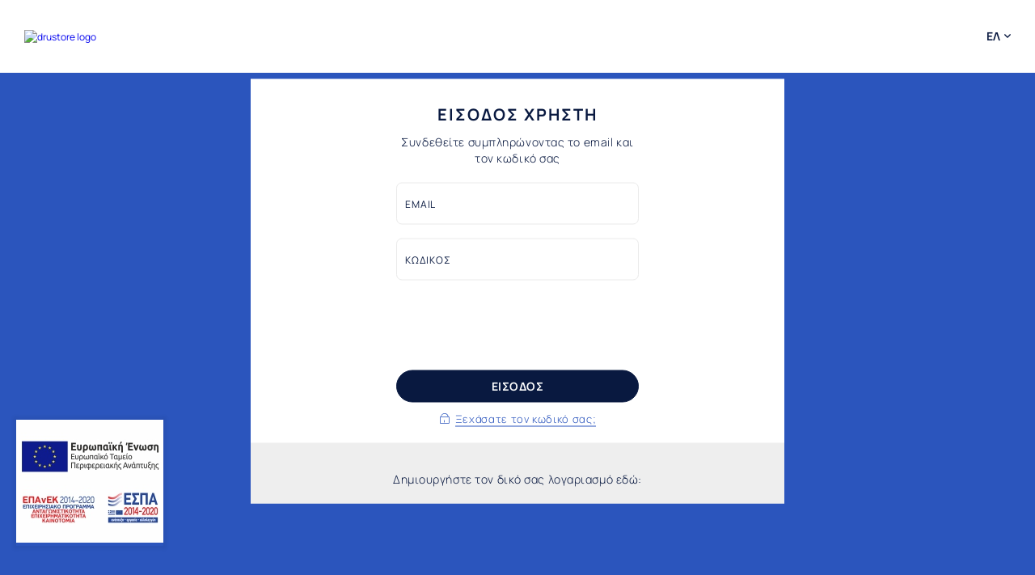

--- FILE ---
content_type: text/html; charset=utf-8
request_url: https://www.drugstoreb2b.gr/el/page/login/?ReturnUrl=%2fel%2fbrands%2fearplug%2f
body_size: 27120
content:
<!DOCTYPE html>
<html lang="el" site-locked="false">
<head>
    <base href="https://www.drugstoreb2b.gr" />
    <meta charset="utf-8" />
    <meta name="viewport" content="width=device-width, initial-scale=1.0" />
    <link rel="shortcut icon" type="image/x-icon" href="/Uploads/Favicons/1/favicon.ico" />
    <meta name="format-detection" content="telephone=no" />
    <title>Login | drugstoreb2b.gr</title>
<meta name="generator" content="Created by Lighthouse, powered by VENDD e-commerce platform - www.lighthouse.gr" />

<meta name="description" content="" />




<meta name="robots" content="index,follow" />
    
<meta name="google" content="notranslate" />


<meta property="og:image:width" content="100" />
<meta property="og:url" content="https://www.drugstoreb2b.gr/el/page/login/" />
<meta property="og:type" content="website" />
<meta property="og:image:height" content="20" />
<meta property="og:site_name" content="drugstoreb2b.gr" />
<meta property="og:description" content="Login | drugstoreb2b.gr" />
<meta property="og:image" content="https://b2bimg.drug-store.gr/uploads/sites/126315/siteimage-ogimage.jpg?lm=9f0d9521b906eeeafb7217cf9a070a6b" />
<meta property="og:title" content="Login | drugstoreb2b.gr" />


<link rel="canonical" href="https://www.drugstoreb2b.gr/el/page/login/" />


<link rel="alternate" hreflang="x-default" href="https://www.drugstoreb2b.gr/el/page/login/?ReturnUrl=/el/brands/earplug/" />
<link rel="alternate" hreflang="el" href="https://www.drugstoreb2b.gr/el/page/login/?ReturnUrl=/el/brands/earplug/" />
<link rel="alternate" hreflang="en" href="https://www.drugstoreb2b.gr/en/page/login/?ReturnUrl=/el/brands/earplug/" />




    <link rel="preload" href="Themes/templateThemeTwo/fonts/manrope/fontFiles/manrope-v4-latin_greek-300.woff2" as="font" type="font/woff2" crossorigin>
    <link rel="preload" href="Themes/templateThemeTwo/fonts/manrope/fontFiles/manrope-v4-latin_greek-regular.woff2" as="font" type="font/woff2" crossorigin>
    <link rel="preload" href="fonts/manrope/fontFiles/manrope-v4-latin_greek-700.woff2" as="font" type="font/woff2" crossorigin>
    <link rel="preload" href="Themes/templateThemeTwo/fonts/icons/fontFiles/templatefont.woff" as="font" type="font/woff2" crossorigin>

     <link href='/themes/templatethemetwo/dist/styles-plugins.css?91c9fe5i' rel='stylesheet'/>  <link href='/themes/templatethemetwo/dist/styles-generic.css?91c9fe5i' rel='stylesheet'/>  <link href='/themes/templatethemetwo/dist/styles-mastercontrols.css?91c9fe5i' rel='stylesheet'/>  <link href='/themes/templatethemetwo/dist/styles-ecom.css?ge4pnn19' rel='stylesheet'/>  <link href='/themes/templatethemetwo/dist/page-styles/account/loginb2b.css?ge4pnn19' rel='stylesheet'/> 
    <style>
        
    </style>
    <script type="text/javascript" data-script>
                        var LhApp = {
                            Context: {"LastViewedProducts":{"LastViewedProductsIsActive":true,"LastViewedProductsNumber":6,"LastViewedProductsExpirationDays":30},"Request":{"IsLocal":false,"IsSecure":true,"Domain":"www.drugstoreb2b.gr","Port":443,"BaseUrl":"https://www.drugstoreb2b.gr","RawUrl":"https%3a%2f%2fwww.drugstoreb2b.gr%2fpages%2fdefault.aspx%3fReturnUrl%3d%2fel%2fbrands%2fearplug%2f%26lang%3del%26iid%3d88334%26path%3d1755713534%26template%3dloginB2B","FriendlyUrl":"%2fel%2fpage%2flogin%2f%3fReturnUrl%3d%252fel%252fbrands%252fearplug%252f"},"Site":{"Id":1,"Code":"drugstoreb2b-gr","Name":"drugstoreb2b.gr","GoogleMapsKey":"AIzaSyDrY0G5IXzLbhhf630i2GKEVtH8XwpBRlY"},"Item":{"Id":88334,"Path":1755713534,"Template":"loginB2B","FullPath":",1,126315,2,88276,88334,"},"Currency":{"Id":978,"Code":"EUR","Symbol":"€","NumberOfDigits":2,"SymbolShownFirst":false,"DoShowSymbol":true,"ExchangeRate":1.00,"DecimalSeparator":","},"ShopDefaultCurrency":{"Id":978,"Code":"EUR","Symbol":"€","NumberOfDigits":2,"SymbolShownFirst":false,"DoShowSymbol":true},"IsDebug":false,"IsProduction":true,"Country":"GR","Language":"el","IsOutputCacheEnabled":false,"IsInLineAdminEnabled":true,"InLineAdminEndpoint":"https://www.drugstoreb2b.gr","OrdersHistoryUrl":"https://www.drugstoreb2b.gr:443/pages/account/ordersHistory.aspx?lang=el","IsConsentsEnabled":true,"IsAffiliateTrackingEnabled":true,"CookiesDefaultActive":true,"CookiesDisplay":"Modal","ElasticSearchIsActive":true,"MultipleWishlistsEnabled":false,"IExternalCartModuleAppEnabled":false,"SsoEnabled":false,"Modules":{"ProductReplacingTypesModule":{"IsEnabled":false,"ReplacingTypes":[]}}},        
                            Url: {"Page":{"Home":"www.drugstoreb2b.gr","Login":"/el/page/login/","CheckoutLogin":"https://www.drugstoreb2b.gr:443/pages/checkout/login.aspx?lang=el","Checkout":"https://www.drugstoreb2b.gr:443/pages/checkout/default.aspx?lang=el","Cart":"/el/page/cart/","Wishlist":"/el/page/wishlist/","Register":"/el/page/registration/"},"Base":{"Theme":"/themes/templatethemetwo/","ThemeImages":"/themes/templatethemetwo/images/","SiteImages":"//b2bimg.drug-store.gr/uploads/images/"}},
                            Text: {"Common:Site_Terms":"τεστ","EShop:PriceRangeLabel":"ΤΙΜΗ","Common:CartWidget_LinkText":"ΕΠΕΞΕΡΓΑΣΙΑ ΚΑΛΑΘΙΟΥ","Common:SortBy_Default":"Διαθεσιμότητα","Common:Master_YourEmail":"Το email σας...","Common:Master_Searchdot":"Αναζήτηση...","Common:Master_WrongEmail":"Εισάγατε άκυρο email","Common:Master_EmailRequired":"Συμπληρώστε το email σας","Common:Master_WrongPassword":"Εισάγατε άκυρο κωδικό","Common:Master_EnterYourPassword":"Συμπληρώστε τον κωδικό σας","Common:Master_SomeError":"Συνέβη κάποιο σφάλμα. Παρακαλώ προσπαθήστε ξανά.","Common:Master_Success":"Ευχαριστούμε. Η εγγραφή στο newsletter ολοκληρώθηκε επιτυχώς. Συνεχίστε την περιήγηση σας στη σελίδα από τον παρακάτω σύνδεσμο.","Common:Master_SuccessSend":"Εστάλη επιτυχώς","Common:Master_ReadMore":"Περισσότερα","Common:Master_Close":"Κλείσιμο","Common:Contact_Email":"EMAIL","Eshop:Cart_ShippingCost":"ΜΕΤΑΦΟΡΙΚΑ:","Common:ProductCode":"ΚΩΔΙΚΟΣ","Common:CartWidget_CartLinkText":"ΕΠΕΞΕΡΓΑΣΙΑ ΚΑΛΑΘΙΟΥ","Common:CartWidget_CheckoutLinkText":"ΟΛΟΚΛΗΡΩΣΗ ΠΑΡΑΓΓΕΛΙΑΣ","Common:Registration_Email":"EMAIL","Validation:Newsletter_OperationSuccesful":"Σε ευχαριστούμε! Μη ξεχάσεις να επιβεβαιώσεις την εγγραφή σου στο email που σου στείλαμε!","Validation:Login_InvalidLoginOrPassword":"Αν ειχατε λογαριασμό στο e-shop μας , παρακαλώ πατήστε το κουμπί 'Ξεχάσατε τον κωδικό σας;' ","Validation:Newsletter_OperationSuccessful":"Σε ευχαριστούμε! Μη ξεχάσεις να επιβεβαιώσεις την εγγραφή σου στο email που σου στείλαμε!","Common:CartWidget_Header":"ΚΑΛΑΘΙ","Eshop:Account.master_AccountDetails":"Στοιχεία Λογαριασμού","Eshop:Account.master_ShipAdd":"Διευθύνσεις Αποστολής","Eshop:Account.master_BillAdd":"Διευθύνσεις Χρέωσης","Eshop:Account.master_MyOrder":"Ιστορικό Παραγγελιών","Common:CartShipping_Title":"ΥΠΟΛΟΓΙΣΜΟΣ ΜΕΤΑΦΟΡΙΚΩΝ","Common:CartShipping_Calculate":"ΥΠΟΛΟΓΙΣΜΟΣ","Common:Wishlist_NavContinueShopping":"Συνεχίστε","Common:Wishlist_EmptyList":"Η λίστα αγαπημένων σας είναι άδεια","Common:Wishlist_ItemsContentDelete":"Διαγραφή","Common:PartnerBox_Phone":"Τ:","Common:PartnerBox_Fax":"FAX","Common:PartnerBox_Mobile":"Κινητό :","Common:PartnerBox_Email":"E:","Common:Newsletter_Title":"NEWSLETTER","Common:ArticleBox_ReadMore":"Περισσότερα","Common:ProductReviews_AlreadyReviewedProduct":"Έχετε γράψει ήδη κριτική","Common:Wishlist_ProductCode":"Κωδικός","Common:LoginWidget_ForgotPasswordSubTitle":"You can Reset your password here","Common:Language_en":"EN","EShop:Step3_paypal_paypalExpressCheckout":"","Common:ErrorPage_404_Title":"Δεν Βρέθηκε","Common:404ErrorPage_Title":"404 Δεν Βρέθηκε","Common:ErrorPage_404_Message":"404 Δεν Βρέθηκε","Validation:ProductNotification_Label":"ΕΝΗΜΕΡΩΘΕΙΤΕ ΟΤΑΝ ΤΟ ΠΡΟΙΟΝ ΕΙΝΑΙ ΞΑΝΑ ΔΙΑΘΕΣΙΜΟ","Common:ProductNotification_Email":"Συμπληρώστε το email σας ","Common:ProductList_FiltersClear":"Καθαρισμός",":":"Φίλτρο Τιμών","Eshop:Account.master_LoyaltyPoints":"Οι Πόντοι Μου","Checkout:ShoppingBagHeader":"ΣΥΝΟΨΗ ΠΑΡΑΓΓΕΛΙΑΣ","Checkout:ShoppingBagOpenButton":"Προβολή προϊόντων","Checkout:StepLoginRegisterHeader":"ΚΑΛΑΘΙ","Checkout:StepShippingBillingPaymentHeader":"ΕΙΣΟΔΟΣ","Checkout:StepReviewHeader":"ΣΤΟΙΧΕΙΑ ΠΑΡΑΓΓΕΛΙΑΣ","Checkout:LoginFastCheckoutTitle":"Γρήγορη Ολοκλήρωση Αγοράς","Checkout:OrderFailedMessage":"Για να ολοκληρώσετε την παραγγελία σας θα πρέπει να συμπληρώσετε το ποσό των 20 €. ","Checkout:ProductsReviewHeader":"ΣΥΝΟΨΗ ΚΑΛΑΘΙΟΥ","Checkout:BillingAddressSelectTitle":"ΕΠΙΛΕΞΤΕ ΔΙΕΥΘΥΝΣΗ","Checkout:BillingAddressEmailLabel":"EMAIL","Checkout:BillingaddressTitleLabel":"Τίτλος","Checkout:BillingAddressFirstNameLabel":"ΟΝΟΜΑ","Checkout:BillingAddressLastNameLabel":"ΕΠΩΝΥΜΟ","Checkout:BillingAddressPostCodeLabel":"ΤΑΧ. ΚΩΔΙΚΑΣ","Checkout:BillingAddressAreaLabel":"ΠΕΡΙΟΧΗ","Checkout:BillingAddressCityLabel":"ΠΟΛΗ","Checkout:BillingAddressCountryLabel":"ΧΩΡΑ","Checkout:BillingAddressCompanyNameLabel":"ΕΠΩΝ. ΕΤΑΙΡΕΙΑΣ","Validation:BillingaddressCompanyNameRequired":"Καταχωρίστε το όνομα της εταιρείας","Checkout:BillingAddressOccupationLabel":"ΕΠΑΓΓΕΛΜΑ","Validation:BillingaddressOccupationRequired":"Παρακαλώ καταχωρίστε το επάγγελμά σας","Checkout:BillingAddressTaxAgencyLabel":"Δ Ο Υ","Validation:BillingaddressTaxAgencyRequired":"Εισάγετε Δ.Ο.Υ","Checkout:BillingAddressTaxIdentifierLabel":"Α Φ Μ","Validation:BillingaddressTaxIdentificationRequired":"Καταχωρίστε το Α.Φ.Μ. σας","Checkout:BillingAddressMandatoryFields":"Τα πεδία με * είναι απαραίτητα","Checkout:OrderBoxProductsCost":"ΑΞΙΑ ΠΡΟΪOΝΤΩΝ:","Checkout:OrderBoxShippingCost":"ΜΕΤΑΦΟΡΙΚΑ:","Checkout:OrderReviewShippingHeader":"ΣΤΟΙΧΕΙΑ ΠΑΡΑΓΓΕΛΙΑΣ","Checkout:OrderReviewDeliveryPaymentOnSiteLabel":"Μέσω ιστοσελίδας","Checkout:OrderReviewShippingCost":"ΜΕΤΑΦΟΡΙΚΑ:","Common:Attr_Weight":"Βάρος","Validation:undefined":"Επιβεβαίωση:Δεν ορίστηκε","Common:Cart_OverviewHeaderProduct":"ΤΑ ΠΡΟΪΟΝΤΑ ΜΟΥ","Common:Attr_EditableAttributeSectionTitle":"Extra Attributes Title","Common:PointsPriceText":"πόντοι","Checkout:LoginFastCheckoutSubTitleRegister":"Δεν έχετε εγγραφεί; Δημιουργήστε το δικό σας λογαριασμό εδώ. Με έναν λογαριασμό στο templatefashion.gr μπορείτε να διαχειρίζεστε διευθυνσεις αποστολής - χρέωσης καθώς και ιστορικό παραγγελιών.","Common:MetaGeneratorContent":"Created by Lighthouse, powered by VENDD e-commerce platform - www.lighthouse.gr","Common:NewsletterPopUp_CloseTextSuccess":"ΕΠΙΣΤΡΟΦΗ ΣΤΟ SITE","Common:PointsPriceSymbol_points":"πόντους","Common:WishList_EmptyBasket":"Η λίστα αγαπημένων σας είναι άδεια","Common:CookieButtonAcceptText":"ΑΠΟΔΟΧΗ","Common:CookieButtonMoreText":"Μάθετε περισσότερα","Common:HomeTopText":"TOP","Common:ProductToProductCompareButton":"Προσθήκη στη σύγκριση","Common:ProductReviews_ApproveStatusMessage_":"ProductReviews_ApproveStatusMessage_","Common:Attr_ParentAttributeSectionTitle":"Χαρακτηριστικά","Common:ProductDetails_DescriptionTitle":"Περιγραφή","Common:Attr_AttributeSectionTitle":"Attributes Title","Common:Attr_AlreadyInCartText":"Ήδη στο καλάθι","Common:Contact_CLearAll":"ΚΑΘΑΡΙΣΜΟΣ ΟΛΩΝ","Common:ProductList_84497":"Δείτε επίσης...","Common:Newsletter_Title_85510":"NEWSLETTER","Validation:Newsletter_Successful_85510":"Είστε ένα κλικ μακριά! Για να ολοκληρώσετε την εγγραφή σας στο Newsletter παρακαλούμε επισκεφθείτε τον σύνδεσμο που μόλις σας στείλαμε μέσω email. Σας ευχαριστούμε.","Validation:Newsletter_Successful_85511":"Σε ευχαριστούμε! Μη ξεχάσεις να επιβεβαιώσεις την εγγραφή σου στο email που σου στείλαμε!","Validation:Newsletter_Successful_85512":"Είστε ένα κλικ μακριά! Για να ολοκληρώσετε την εγγραφή σας στο Newsletter παρακαλούμε επισκεφθείτε τον σύνδεσμο που μόλις σας στείλαμε μέσω email. Σας ευχαριστούμε.","Common:CategoryListMore_85515":"Περισσότερα","Common:CategoryListMore_85516":"Περισσότερα","Common:Newsletter_Title_85512":"NEWSLETTER","Common:ArticleBox_ReadMore_85523":"Περισσότερα","Common:BackToListsText":"ΠΙΣΩ ΣΤΗΝ ΛΙΣΤΑ","Common:CategoryListMore_86600":"Περισσότερα","Validation:Newsletter_Successful_83442":"Σε ευχαριστούμε! Μη ξεχάσεις να επιβεβαιώσεις την εγγραφή σου στο email που σου στείλαμε!","Eshop:Account.master_Coupons":"Τα Κουπόνια Μου","Common:CategoryListMore_86621":"Περισσότερα","Common:CategoryListMore_86622":"Περισσότερα","Validation:Newsletter_Successful_86620":"Σε ευχαριστούμε! Μη ξεχάσεις να επιβεβαιώσεις την εγγραφή σου στο email που σου στείλαμε!","Validation:Newsletter_Successful_86645":"Σε ευχαριστούμε! Μη ξεχάσεις να επιβεβαιώσεις την εγγραφή σου στο email που σου στείλαμε!","Validation:Newsletter_Successful_86644":"Σε ευχαριστούμε! Μη ξεχάσεις να επιβεβαιώσεις την εγγραφή σου στο email που σου στείλαμε!","Common:CategoryListMore_87167":"Περισσότερα","Common:CategoryListMore_87174":"Περισσότερα","Common:PartnerList_ReadMore":"Περισσότερα","Common:ArticleBox_ReadMore_85530":"Περισσότερα","Common:ArticleBox_ReadMore_87170":"Περισσότερα","Checkout:OrderBoxTotalPointsGain":"ΚΕΡΔΙΣΜΕΝΟΙ ΠΟΝΤΟΙ","Common:CheckoutLogin_ConectFBText":"Συνδεθείτε μέσω Facebook εύκολα και γρήγορα","Common:CheckoutLogin_LoginFBText":"ΣΥΝΔΕΣΗ ΜΕΣΩ FACEBOOK","Common:CheckoutLogin_GoogleTitle":"Είσοδος μέσω Google Plus","Common:CheckoutLogin_ConnectGoogleText":"Συνδεθείτε μέσω Google Plus εύκολα και γρήγορα","Common:CheckoutLogin_LoginGPText":"ΣΥΝΔΕΣΗ ΜΕΣΩ GOOGLE ","Common:Store_PHONE":"ΤΗΛΕΦΩΝΟ","Common:Store_FAX":"FAX","Common:Store_MOBILE":"ΚΙΝΗΤΟ","Common:Store_EMAIL":"EMAIL","Checkout:BillingAddressInvoiceVatStatusLabel":"Συντελεστής ΦΠΑ:","Common:Registration_FaxLabel":"Φαξ","Common:ProductList_88326":"Προσφορές","Common:CategoryListTitle_88330":"Τοp Κατηγορίες","Common:ProductList_88328":"Νέα Προϊόντα","Common:CallMeBackFormInstructions":"Παρακαλώ συμπληρώστε την παρακάτω φόρμα και θα επικοινωνήσουμε μαζί σας το συντομότερο δυνατόν. [Δευτέρα με Παρασκευή 09:00 - 17:00]","Common:Account_PaymentTitle":"Τρόπος πληρωμής:","Account:OrdersHistory_InstallCamelCase":"Δόσεις","Common:Account_CompanyTitle":"Εταιρία αποστολής:","Account:OrdersOfflineHistory_UnitPriceWithVat":"Τιμή με ΦΠΑ","Checkout:CheckoutHeaderTitle":"ΟΛΟΚΛΗΡΩΣΗ ΠΑΡΑΓΓΕΛΙΑΣ","Common:ProductCodeText":"ΚΩΔΙΚΟΣ:","Account:Master_UserAccounts":"Συναλλαγές Χρήστη","Validation:ShippingAddressMobileRequired":"Εισάγετε τον αριθμό του κινητού σας τηλεφώνου","Checkout:Registration_MandatoryFields":"Τα πεδία με * είναι απαραίτητα","Common:SkuCodeText":"Sku Code","Common:PagerPageText":"Σελίδα","Common:CategoryListTitle_103450":"Κατηγορίες","Common:CategoryListMore_103450":"Διαβάστε Περισσότερα","Common:PagerNextPageNotification":"Βλέπετε τα προϊόντα έως και τη σελίδα <span class='current-page'>{0}</span> από τις <span class='total-pages'>{1}</span>. Ζητήστε την επόμενη.","Common:ArticleBox_ReadMore_103511":"Διαβάστε Περισσότερα","Common:ArticleBox_ReadMore_103512":"Διαβάστε Περισσότερα","Checkout:CreditCardCheckoutButton":"ΣΕΛΙΔΑ ΠΛΗΡΩΜΗΣ","Common:ProdComp_Products":"Προϊόντα","Common:ProdComp_NoProductsText":"Δεν βρέθηκαν προϊόντα","Common:ProdComp_ItemsContentSeeMore":"Δείτε Περισσότερα","Common:ProdComp_ItemsContentManufacturer":"Κατασκευαστής","Common:DeliveryPointText_onSite":"Παραλάβετε την παραγγελία σας χωρίς χρέωση μεταφορικών εξόδων για αγορές άνω των 39€(έως 2kg). Συμπληρώστε το ΤΚ σας στα στοιχεία αποστολής  για να δείτε το κόστος μεταφορικών.","Common:Country_GL":"Γροιλανδία","Common:Country_GD":"Γρενάδα","Common:Country_GP":"Γουαδελούπη","Common:Country_GU":"Γκουάμ","Common:Country_GT":"Γουατεμάλα","Common:Country_GN":"Γουινέα","Common:Country_GW":"Γουινέα-Μπισάου","Common:Country_GY":"Γουιάνα","Common:Country_HM":"Χόρντ και Νήσοι Μακντόναλντ","Common:Country_HN":"Ονδούρα","Common:Country_HK":"Χονγκ Κονγκ","Common:Country_HU":"Ουγγαρία","Common:Country_IS":"Ισλανδία","Common:Country_IN":"Ινδία","Common:Country_ID":"Ινδονησία","Common:Country_IR":"Ιραν","Common:Country_IQ":"Ιρακ","Common:Country_IE":"Ιρλανδία","Common:Country_IL":"Ισραήλ","Common:Country_IT":"Ιταλία","Common:Country_CI":"Ακτή Ελεφαντοστού","Common:Country_JM":"Τζαμάϊκα","Common:Country_JP":"Ιαπωνία","Common:Country_JO":"Ιορδανία","Common:Country_KZ":"Καζακστάν","Common:Country_KE":"Κένυα","Common:Country_KI":"Kiribati","Common:Country_KP":"Κορέα, Λαϊκή Δημοκρατία","Common:Country_KR":"Κορέα","Common:Country_KW":"Κουβέιτ","Common:Country_KG":"Κιργιζιστάν","Common:Country_LA":"Λάος, Λαϊκή Δημοκρατία","Common:Country_LV":"Λατβία","Common:Country_LB":"Λίβανος","Common:Country_LS":"Λεσότο","Common:Country_LR":"Λιβερία","Common:Country_LY":"Λιβυκή Αραβική Τζαμαχιρία","Common:Country_LI":"Λιχτενστάιν","Common:Country_LT":"Λιθουανία","Common:Country_LU":"Λουξεμβούργο","Common:Country_MO":"Μακάο","Common:Country_MK":"Μακεδονία","Common:Country_MG":"Μαδαγασκάρη","Common:Country_MW":"Μαλάουι","Common:Country_MY":"Μαλαισία","Common:Country_MV":"Μαλδίβες","Common:Country_ML":"Μάλι","Common:Country_MT":"Μάλτα","Common:Country_MH":"Νήσοι Μάρσαλ","Common:Country_MQ":"Μαρτινίκα","Common:Country_MR":"Μαυριτανία","Common:Country_MU":"Μαυρίκιος","Common:Country_TY":"Μαγιότ","Common:Country_MX":"Μεξικό","Common:Country_FM":"Μικρονησία, Ομοσπονδιακές Πολιτείες","Common:Country_MD":"Μολδαβία","Common:Country_MC":"Μόνακο","Common:Country_MN":"Μονγκολία","Common:Country_MS":"Μontserrat","Common:Country_MA":"Μαρόκο","Common:Country_MZ":"Μοζαμβίκη","Common:Country_MM":"Μυανμάρ","Common:Country_NA":"Ναμίμπια","Common:Country_NR":"Νauru","Common:Country_NP":"Νεπάλ","Common:Country_NL":"Ολλανδία","Common:Country_AN":"Ολλανδικές Αντίλλες","Common:Country_NC":"Νέα Καληδονία","Common:Country_NZ":"Νέα Ζηλανδία","Common:Country_NI":"Νικαράγουα","Common:Country_NE":"Νίγηρας","Common:Country_NG":"Νιγηρία","Common:Country_NU":"Νiue","Common:Country_NF":"Νήσος Νόρφολκ","Common:Country_MP":"Βόρεια Νησιά Μαριάνα","Common:Country_NO":"Νορβηγία","Common:Country_OM":"Ομάν","Common:Country_PK":"Πακιστάν","Common:Country_PW":"Palau","Common:Country_PA":"Παναμάς","Common:Country_PG":"Παπούα Νέα Γουινέα","Common:Country_PY":"Παραγουάη","Common:Country_PE":"Περού","Common:Country_PH":"Φιλιππίνες","Common:Country_PN":"Pitcairn","Common:Country_PL":"Πολωνία","Common:Country_PT":"Πορτογαλία","Common:Country_PR":"Πουέρτο Ρίκο","Common:Country_QA":"Κατάρ","Common:Country_RE":"Reunion","Common:Country_RO":"Ρουμανία","Common:Country_RU":"Ρωσική Ομοσπονδία","Common:Country_RW":"Ρουάντα","Common:Country_KN":"Saint Kitts and Nevis","Common:Country_LC":"Saint Lucia","Common:Country_VC":"Saint Vincent and the Grenadines","Common:Country_WS":"Σαμόα","Common:Country_ST":"Sao Tome and Principe","Common:Country_SA":"Σαουδική Αραβία","Common:Country_SN":"Σενεγάλη","Common:Country_SC":"Σεϋχέλλες","Common:Country_SL":"Σιέρρα Λεόνε","Common:Country_SG":"Σιγκαπούρη","Common:Country_SK":"Σλοβακία","Common:Country_SI":"Σλοβενία","Common:Country_SB":"Solomon Islands","Common:Country_SO":"Σομαλία","Common:Country_ZA":"Νότια Αφρική","Common:Country_GS":"Νότια Γεωργία και Νήσοι Σάντουιτς","Common:Country_ES":"Ισπανία","Common:Country_LK":"Σρι Λάνκα","Common:Country_SH":"St. Helena","Common:Country_PM":"St. Pierre and Miquelon","Common:Country_SD":"Σουδάν","Common:Country_SR":"Σουρινάμ","Common:Country_SJ":"Svalbarn and Jan Mayen Islands","Common:Country_SZ":"Σουαζιλάνδη","Common:Country_SE":"Σουηδία","Common:Country_CH":"Ελβετία","Common:Country_SY":"Συρία Αραβική Δημοκρατία","Common:Country_TW":"Ταϊβάν","Common:Country_TJ":"Τατζικιστάν","Common:Country_TZ":"Τανζανία","Common:Country_TH":"Ταϊλάνδη","Common:Country_TG":"Τογκο","Common:Country_TK":"Τοκελάου","Common:Country_TO":"Τόνγκα","Common:Country_TT":"Τρινιντάντ και Τομπάγκο","Common:Country_TN":"Τυνησία","Common:Country_TR":"Τουρκία","Common:Country_TM":"Τουρκμενιστάν","Common:Country_TC":"Τερκς και Κάικος Νήσοι","Common:Country_TV":"Τουβαλού","Common:Country_UG":"Ουγκάντα","Common:Country_UA":"Ουκρανία","Common:Country_AE":"Ηνωμένα Αραβικά Εμιράτα","Common:Country_GB":"Ηνωμένο Βασίλειο","Common:Country_UM":"Μικρά απομακρυσμένα νησιά Ηνωμένων Πολιτειών","Common:Country_UY":"Ουρουγουάη","Common:Country_UZ":"Ουζμπεκιστάν","Common:Country_VU":"Βανουάτου","Common:Country_VA":"Βατικανό","Common:Country_VE":"Βενεζουέλα","Common:Country_VN":"Βιετνάμ","Common:Country_VG":"Παρθένοι Νήσοι (UK)","Common:Country_VI":"Παρθένοι Νήσοι (ΗΠΑ)","Common:Country_WF":"Wallis and Futuna Islands","Common:Country_EH":"Δυτική Σαχάρα","Common:Country_YE":"Υεμένη","Common:Country_YU":"Γιουγκοσλαβία","Common:Country_ZR":"Ζαΐρ","Common:Country_ZM":"Ζάμπια","Common:Country_ZW":"Ζιμπάμπουε","Common:Country_GG":"Guernsey","Common:Country_IC":"Κανάριοι Νήσοι","Common:Country_JE":"Τζέρσι","Common:Country_KV":"Κόσοβο","Common:Country_ME":"Μαυροβούνιο","Common:Country_CS":"Σερβία","Common:Country_BQ":"Bonaire","Common:Country_CD":"Κονγκό","Common:Country_CW":"Curaçao","Common:Country_PS":"Γάζα","Common:Country_RS":"Σερβία","Common:Country_SX":"St. Maarten","Common:Country_TL":"Timor Leste","Common:Country_YT":"Μαγιότ","Common:Country_CA":"Καναδάς","Common:Country_AF":"Αφγανιστάν","Common:Country_DZ":"Αλγερία","Common:Country_AS":"Αμερικάνικη Σαμόα","Common:Country_AD":"Ανδόρα","Common:Country_AO":"Αγκόλα","Common:Country_AI":"Ανγκουίλα","Common:Country_AQ":"Ανταρκτική","Common:Country_AG":"Αntigua and/or Barbuda","Common:Country_AR":"Αργεντινή","Common:Country_AM":"Αρμενία","Common:Country_AW":"Αρούμπα","Common:Country_AU":"Αυστραλία","Common:Country_AT":"Αυστρία","Common:Country_AZ":"Αζερμπαϊτζάν","Common:Country_BS":"Μπαχάμες","Common:Country_BH":"Μπαχρέιν","Common:Country_BD":"Μπανγκλαντές","Common:Country_BB":"Μπαρμπέιντος","Common:Country_BY":"Λευκορωσία","Common:Country_BE":"Βέλγιο","Common:Country_BZ":"Μπελίζ","Common:Country_BJ":"Μπενίν","Common:Country_BM":"Βερμούδες","Common:Country_BT":"Μπουτάν","Common:Country_BO":"Βολιβία","Common:Country_BA":"Βοσνία και Ερζεγοβίνη","Common:Country_BW":"Μποτσουάνα","Common:Country_BV":"Νήσος Μπούβε","Common:Country_BR":"Βραζιλία","Common:Country_IO":"Βρετανικό έδαφος Ινδικού Ωκεανού","Common:Country_BN":"Μπρουνάι Νταρουσαλάμ","Common:Country_BG":"Βουλγαρία","Common:Country_BF":"Μπουρκίνα Φάσο","Common:Country_BI":"Μπουρούντι","Common:Country_KH":"Καμπότζη","Common:Country_CM":"Καμερούν","Common:Country_CV":"Cape Verde","Common:Country_KY":"Καίυμαν Νήσοι","Common:Country_CF":"Δημοκρατία Κεντρικής Αφρικής","Common:Country_TD":"Τσαντ","Common:Country_CL":"Χιλή","Common:Country_CN":"Κίνα","Common:Country_CX":"Christmas Island","Common:Country_CC":"Κόκος (Κίλινγκ) Νήσοι","Common:Country_CO":"Κολομβία","Common:Country_KM":"Κομόρες","Common:Country_CG":"Κόνγκο","Common:Country_CK":"Cook Islands","Common:Country_CR":"Κόστα Ρίκα","Common:Country_HR":"Κροατία (Hrvatska)","Common:Country_CU":"Cuba","Common:Country_CY":"Cyprus","Common:Country_CZ":"Τσεχία","Common:Country_DJ":"Τζιμπουτί","Common:Country_DM":"Δομινίκα","Common:Country_DO":"Δομινικανή Δημοκρατία","Common:Country_TP":"Ανατολικό Τιμόρ","Common:Country_EC":"Εκουαδόρ","Common:Country_EG":"Αίγυπτος","Common:Country_SV":"Ελ Σαβαδόρ","Common:Country_GQ":"Ισημερινή Γουινέα","Common:Country_ER":"Ερυθραία","Common:Country_EE":"Εσθονία","Common:Country_ET":"Αιθιοπία","Common:Country_FK":"Νησιά Φάλκλαντ (Μαλβίνες)","Common:Country_FO":"Νήσοι Φερόες","Common:Country_FJ":"Φίτζι","Common:Country_FI":"Φινλανδία","Common:Country_FR":"Γαλλία","Common:Country_FX":"Γαλλία, Μητροπολιτική","Common:Country_GF":"Γαλλική Γουιάνα","Common:Country_PF":"Γαλλική Πολυνησία","Common:Country_TF":"Γαλλικά νότια εδάφη","Common:Country_GA":"Γκαμπόν","Common:Country_GM":"Γκάμπια","Common:Country_GE":"Γεωργία","Common:Country_DE":"Γερμανία","Common:Country_GH":"Γκάνα","Common:Country_GI":"Γιβραλτάρ","Common:OrdersHistory_AddAllItemsSuccess":"Τα προϊόντα προστέθηκαν στο καλάθι","Account:ChangeOrderForm_InvalidMessage":"Η παραγγελία δεν μπορεί να μεταβληθεί σε αυτό το σημείο","Account:ChangeOrderForm_ProductTitle":"Προϊόν","Account:ChangeOrderForm_PriceTitle":"Τιμή","Account:ChangeOrderForm_QuantityTitle":"Ποσότητα","Account:ChangeOrderForm_SelectionTitle":"Επιλογή","Account:ChangeOrderForm_NonReturnable":"Δεν επιστρέφεται","Account:ChangeOrderForm_AlreadyReturned":"Έχει ήδη επιστραφεί","Account:ChangeOrderForm_OptionsTitle":"Επιλέξτε ενέργεια","Account:ChangeOrderForm_OptionReplace":"Αντικαταστήστε","Account:ChangeOrderForm_OptionPurchase":"Αγορά","Account:ChangeOrderForm_OptionRefund":"Επιστροφή χρημάτων","Account:ChangeOrderForm_ReplaceLabel":"Αντικαταστήστε με","Account:ChangeOrderForm_ReplaceError":"Εισαγάγετε το προϊόν με το οποίο θέλετε να αντικαταστήσετε","Account:ChangeOrderForm_CauseLabel":"Αιτία επιστροφής","Account:ChangeOrderForm_CauseOther":"Άλλο","Account:ChangeOrderForm_NameLabel":"'Ονομα","Account:ChangeOrderForm_RefundNameError":"Παρακαλώ εισάγετε το όνομά σας","Account:ChangeOrderForm_Holderlabel":"Κάτοχος","Account:ChangeOrderForm_RefundHolderError":"Παρακαλώ εισάγετε τον κάτοχο του τραπεζικού λογαριασμού","Account:ChangeOrderForm_IbanLabel":"Λογαριασμός Iban","Account:ChangeOrderForm_RefundIbanError":"Παρακαλώ εισάγετε το αναγνωριστικό τραπεζικού λογαριασμού IBAN","Account:ChangeOrderForm_SubmitMessage":"Το αίτημα αλλαγής παραγγελίας σας έχει υποβληθεί επιτυχώς","Account:ChangeOrderForm_FormTitle":"Επιλέξτε τα προϊόντα που θέλετε να αλλάξετε από την παρακάτω λίστα και συμπληρώστε τη φόρμα.","Account:ChangeOrderForm_SubmitButtonText":"Επιλέξτε τα προϊόντα που θέλετε να αλλάξετε από την παρακάτω λίστα και συμπληρώστε τη φόρμα.","Account:ChangeOrder_ChangeOrdersDesc":"Εδώ μπορείτε να αλλάξετε την παραγγελία.","Common:Cart_ProductProfit":"ΚΕΡΔΙΖΕΤΕ:","Common:Cart_ProductPriceCatalog":"Κατάλογος τιμών προϊόντων","Filters:Seo_Type":"Τύπος","Validation:Registration_MobilePhoneRequired":"Εισάγετε το κινητό σας τηλέφωνο","Validation:AccountEdit_PhoneRequired":"Εισάγετε τα τηλέφωνά σας","Validation:AccountEdit_MobilePhoneRequired":"Εισάγετε το κινητό σας τηλέφωνο","Checkout:ProductPriceWithOutVat":"Τιμή χωρίς ΦΠΑ","Checkout:ProductTotalVat":"Συνολικό ΦΠΑ","Checkout:ProductProfit":"Κέρδος","Checkout:ProductPriceCatalog":"Κατάλογος Τιμών","Common:FilterCollection":"ΚΟΛΕΞΙΟΝ","Common:TransactionType_withdrowal":"ανάκληση","Common:ProductDimensionsTooltipText":"το προϊόν δεν είναι διαθέσιμο","Account:LoyaltyPoints_PromoTextOne":"Συλλέξτε","Account:LoyaltyPoints_PromoTextTwo":"και δημιουργήστε κουπόνι αξίας","Common:AccountLoyalty_GenerateCouponButtonText":"Generate","Common:AccountLoyalty_GenerateCouponLabelText":"Δημιουργία Κουπονιών","Selection:SearchShippingCompany":"Αναζήτηση Εταιρείας Αποστολής","Selection:ChooseShippingCompany":"Επιλέξτε Εταιρεία Αποστολής","Validation:NoShippingCompanies":"Μη διαθέσιμη εταιρεία αποστολής","Common:ProductBox_ExtraInfoLabel":"Έξτρα πληροφορίες","Common:ProductBox_ExtraInfoText":"Έξτρα πληροφορίες","Common:SearchBox_ExtraInfoLabel":"Έξτρα πληροφορίες","Common:SearchBox_ExtraInfoText":"Έξτρα πληροφορίες","Common:PagerPrevPageText":"Προηγούμενη Σελίδα","Common:DeliveryPointText_fromStore":"Παραλαβή αφού λάβετε ενημερωτικό email (ελάχιστη παραγγελία 20 ευρώ)","Common:DeliveryPointText_SeeMap":"Δείτε τον χάρτη","Account:BillingAddresses_AreaPlaceholder":"Συμπληρώστε τον ταχυδρομικό κώδικα, για να επιλέξετε την περιοχή σας","Account:ShippingAddresses_AreaPlaceholder":"Συμπληρώστε τον ταχυδρομικό κώδικα, για να επιλέξετε την περιοχή σας","Common:Manufacturer_ReadMore_88256":"Διαβάστε περισσότερα","Common:ProductList_127526":"Ίδιας μάρκας προϊοντική λίστα","EShop:ProductDetails_AddToWishlistTooltip":"το προϊόν δεν είναι διαθέσιμο","EShop:ProductDetails_ProductAddedToCart":"Το προϊόν προστέθηκε στο καλάθι","EShop:ProductDetails_ProductAddedToWishlist":"Το προϊόν προστέθηκε στα αγαπημένα","Checkout:StepOneSmall":"ΚΑΛΑΘΙ","Checkout:StepTwoSmall":"ΕΙΣΟΔΟΣ","Checkout:StepThreeSmall":"ΣΤΟΙΧΕΙΑ","Checkout:LoginCreateAccountText":"Δεν έχετε εγγραφεί ακόμα; Δημιουργήστε το δικό σας λογαριασμό και παρακολουθήστε όλα τα στάδια εξέλιξης της παραγγελίας σας.","Checkout:RegistrationDescription":"Δημιουργήστε το δικό σας κωδικό (password) για να μη χρειαστεί να καταχωρήσετε όλα τα στοιχεία από την αρχή στη επόμενη αγορά σας από το ηλεκτρονικό μας κατάστημα!","Checkout:ShippingAddressInfo":"Η διεύθυνσή σας θα αποθηκευτεί με την ολοκλήρωση της παραγγελίας σας","Checkout:BillingAddressInfo":"Η διεύθυνσή σας θα αποθηκευτεί με την ολοκλήρωση της παραγγελίας σας","Checkout:Coupon_UsedCoupons":"Χρησιμοποιημένα κουπόνια","Account:AccountEdit_Title":"Στοιχεία Λογαριασμού","Account:ShippingAddresses_Title":"Διευθύνσεις Αποστολής","Account:BillingAddresses_Title":"Διευθύνσης Χρέωσης","Account:OrdersHistory_Title":"Ιστορικό Παραγγελιών","Checkout:OrderReviewDeliveryPoint":"Σημέιο παράδοσης","Common:Instagram_Title_128454":"INSTAGRAM","Common:Instagram_SubTitle_128454":"","EShop:ColorHeader":"Επιλεγμένο χρώμα","Common:ArticleList_Title_128617":"Διαβάστε Περισσότερα","Common:ArticleList_ReadMore_128617":"Διαβάστε Περισσότερα","Common:ArticleList_Title_128644":"Διαβάστε Περισσότερα","Common:ArticleList_ReadMore_128644":"Διαβάστε Περισσότερα","Common:ArticleList_Title_128648":"Διαβάστε Περισσότερα","Common:ArticleList_ReadMore_128648":"Διαβάστε Περισσότερα","Common:Manufacturer_ReadMore_128803":"Διαβάστε Περισσότερα","Common:ProductList_128805":"Λίστα Προϊόντων Μάρκας","Common:CategoryListMore_128804":"Διαβάστε Περισσότερα","Common:ProductList_128819":"HOT ΠΡΟΪΟΝΤΑ","Common:CartGiftwrap_Refresh":"Προσθήκη","Common:Cart_GiftwrapDefault":"Επιλέξτε περιτύλιγμα","EShop:SizeHeader":"Επιλεγμένο μέγεθος","EShop:PriceHeader":"Επιλεγμένη τιμή","Validation:GiftCard_OperationSuccessful":"Η δωροκάρτα υποβλήθηκε επιτυχώς","Common:ProductList_126730":"Widget Λίστας Προϊόντων","Common:ProductList_128973":"Widget Λίστας Προϊόντων","Common:CartSummary_RemainingAmountFreeShip":"Χρειάζεστε {0} ακόμη για δωρεάν μεταφορικά! (εως 2 κιλά)","Common:Product_WarehouseLocationText":"Εισάγετε την πόλη σας ή τον ταχ.κώδικά σας","Common:ProductWarehouse_NoCalcResText":"Δεν υποβλήθηκε υπολογισμός","Common:Attr_RecipeSelectTitleText":"Επιλέξτε Συνταγή","Common:CartSummary_ComboItemText":"Combo Είδος","Common:CartSummary_ComboItemTextClose":"Κλείσιμο","Common:CartSummary_ComboItemsTextHead":"Combo Προσφορά","EShop:DeliveryDaysPerPartner":"{0} λεπτά","Validation:Registration_PhoneInvalid":"Μη έγκυρο τηλέφωνο","Common:Registration_Title":"Τίτλος","Account:OrdersHistory_SelectProduct":"Επιλέξτε προϊόν","Account:OrdersHistory_NoProductsSelected":"Δεν έχουν επιλεγεί προϊόντα","Account:OrdersHistory_SelectAll":"Επιλογή όλων","Common:ProductList_128968":"30 ημερών widget λίστας προϊόντων","Common:SortBy_CreatedOn-Ascending":"Δημιουργήθηκε σε Αύξουσα","Checkout:NoInstallmentsText":"Χωρίς Δόσεις","Checkout:IsRetryingInOrderChange":"Η παραγγελία σας άλλαξε, παρακαλώ ελέγξτε ξανά","EShop:Step3_mybank_mybankdias":"","EShop:Step3_mybank_mybankwinbank":"","Common:ProductList_129053":"Κατάλογος δωροκαρτών","Common:GiftCardEmailInvalid":"Έχετε εισάγει μη έγκυρο email","Common:GiftCardConfirmEmailMiss":"Τα Emails δεν ταιριάζουν","Common:GiftCardTooltipLine1":"Όλα τα πεδία είναι","Common:GiftCardTooltipLine2":"υποχρεωτικό","Validator:GiftCard_Error":"Κάτι πήγε στραβά!","Common:Registration_FacebookLoginTxt":"Σύνδεση Mέσω Facebook","Common:ArticleBox_ReadMore_129060":"Διαβάστε Περισσότερα","Validation:GiftCard_AmountCannotBeParced":"Δεν είναι δυνατή η ανάλυση του ποσού της δωροκάρτας","Validation:GiftCard_CartAmountToSmall":"Η δωροκάρτα έχει ανεπαρκές υπόλοιπο","Common:Newsletter_ReadMore_129062":"Διαβάστε Περισσότερα","Common:Newsletter_ReadMore_129064":"Διαβάστε Περισσότερα","Common:ProductVatPriceText":"Το ΦΠΑ είναι:","Account:Transaction_Shipping":"Αποστολή","Account:Transaction_Billing":"Χρέωση","Account:Transaction_Shippingaddress":"Διεύθυνση Αποστολής","Account:Transaction_Billingaddress":"Διεύθυνση Χρέωσης","Account:Transaction_ShippingArea":"Περιοχή αποστολής","Account:Transaction_BillingArea":"Περιοχή χρέωσης","Account:Transaction_ShippingCity":"Πόλη αποστολής","Account:Transaction_BillingCity":"Πόλη χρέωσης","Account:Transaction_ShippingCountry":"Χώρα αποστολής","Account:Transaction_BillingCountry":"Χώρα χρέωσης","Account:Transaction_ShippingPhone":"Τηλέφωνο αποστολής","Account:Transaction_BillingPhone":"Τηλέφωνο χρέωσης","Account:Transaction_ShippingCompany":"Εταιρεία αποστολής","Account:UserAccounts_UserAccountInfoText":"Στοιχεία λογαριασμού χρήστη","Account:UserAccounts_TurnOverText":"Πωλήσεις εμπορευμάτων","Account:UserAccounts_ReceivableText":"Αποδεκτό","Account:UserAccounts_CreditText":"Πίστωση","Account:UserAccounts_DebitText":"Χρέωση","Account:OrdersOfflineHistory_Shipping":"Αποστολή","Account:OrdersOfflineHistory_Billing":"Χρέωση","Account:OrdersOfflineHistory_Shippingaddress":"Διεύθυνση αποστολής","Account:OrdersOfflineHistory_Billingaddress":"Διεύθυνση χρέωσης","Account:OrdersOfflineHistory_ShippingArea":"Περιοχή αποστολής","Account:OrdersOfflineHistory_BillingArea":"Περιοχή χρέωσης","Account:OrdersOfflineHistory_ShippingCity":"Πόλη αποστολής","Account:OrdersOfflineHistory_BillingCity":"Πόλη χρέωσης","Account:OrdersOfflineHistory_Shipping Country":"Χώρα αποστολής","Account:OrdersOfflineHistory_BillingCountry":"Χώρα χρέωσης","Account:OrdersOfflineHistory_ShippingPhone":"Τηλέφωνο αποστολής","Account:OrdersOfflineHistory_BillingPhone":"Τηλέφωνο χρέωσης","Account:OrdersOfflineHistory_ShippingCompany":"Εταιρεία αποστολής","Common:ProductList_129066":"ΠΡΟΣΦΟΡΕΣ","Common:ProductCountdownLabel":"ΟΙ ΠΡΟΣΦΟΡΕΣ ΛΗΓΟΥΝ ΣΕ:","Common:ProductCountdownDays":"ΜΕΡΕΣ","Common:ProductCountdownHours":"ΩΡΕΣ","Common:ProductCountdownMinutes":"ΛΕΠΤΑ","Common:ProductCountdownSeconds":"ΔΕΥΤ.","Account:OrdersHistory_DownloadToExcel":"Κατεβάστε το excel","Account:Transaction_ClearFilters":"Καθαρισμός φίλτρου","Account:UserAccount_DownloadToExcel":"Κατεβάστε το excel","Common:Cart_ItemsContentWishlist":"Προσθέστε στα αγαπημένα","Common:PLHeadText_ImageText":"Εικόνα","Common:PLHeadText_CodeText":"Κωδικός","Common:PLHeadText_BrandText":"Μάρκα","Common:PLHeadText_TitleText":"Τίτλος","Common:PLHeadText_PriceText":"Τιμή","Common:PLHeadText_QuantityText":"Ποσότητα","Common:PLHeadText_CartText":"Καλάθι","Common:PLHeadText_WishlistText":"Αγαπημένα","Common:PLHeadText_CompareText":"Συγκρίνετε","Common:PLHeadText_Availability":"Διαθεσιμότητα","Common:ArticleList_Title_129073":"Διαβάστε Περισσότερα","Common:ArticleList_ReadMore_129073":"Διαβάστε Περισσότερα","Common:ArticleBox_ReadMore_129077":"Διαβάστε Περισσότερα","Common:ArticleList_Title_129078":"Διαβάστε Περισσότερα","Common:ArticleList_ReadMore_129078":"Περισσότερα","Common:ArticleList_Title_130088":"TOP STORIES","Common:ArticleList_Title_130089":"TRENDING","Common:ArticleTag_FiltersTitle":"TAGS","Common:ProductList_130112":"ΣΧΕΤΙΚΑ ΠΡΟΪΟΝΤΑ","Common:FaqListTitle_130114":"Παραγγελίες","Common:FaqListTitle_130115":"Αποστολές και παραδόσεις","Common:FaqListTitle_130116":"Επιστροφές και πιστώσεις","Common:ProductReviews_AllReviews":"Διαβάστε τις κριτικές","Common:OrderSubmit_InvalidShippingAddress":"Μη έγκυρη διεύθυνση αποστολής.","EShop:durationPartnerTranslatorFromStore":"{0} λεπτά","Common:ProductVideoAvailableText":"διαθέσιμο βίντεο","Common:OrderSubmit_UserNotLoggedIn":"Ο χρήστης δεν είναι συνδεδεμένος.","Validation:GiftCard_ExistsInCart":"Η δωροκάρτα με συγκεκριμένο κωδικό υπάρχει ήδη στο καλάθι","Account:UserAccountButtonText":"Ανάπτυξη/Σύμπτυξη","Common:OrderSubmit_DirtyCartError":"Το καλάθι σας είχε προϊόντα που δεν είναι διαθέσιμα αυτήν τη στιγμή. Αυτά τα προϊόντα αφαιρέθηκαν από το καλάθι σας.","Common:CategoryListTitle_130173":"Κατηγορίες","Common:CategoryListMore_130173":"Περισσότερα","Common:CookieAcceptTitle":"Αποδοχή Cookies","Common:Consent_ButtonText_3":"ΑΠΟΔΟΧΗ","Common:Consent_ButtonText_5":"ΑΠΟΘΗΚΕΥΣΗ ΡΥΘΜΙΣΕΩΝ","Account:PrivateData_EmailInfo":"Χρησιμοποιούμε το email σας ως στοιχείο επικοινωνίας","Account:PrivateData_EmailRequired":"Εισάγετε το email σας","Account:PrivateData_EmailInvalid":"Μη έγκυρο email","Account:DeleteConfirmAccept":"Ναι, αιτούμαι διαγραφή του λογαριασμού μου","Account:PrivateData_AbanCartButton":"ΥΠΟΒΟΛΗ","Common:Contact_FirstNameInfo":"Χρησιμοποιούμε το όνομά σας ως στοιχείο επικοινωνίας","Common:Contact_EmailInfo":"Χρησιμοποιούμε το email σας ως στοιχείο επικοινωνίας","Common:Contact_LastNameInfo":"Χρησιμοποιούμε το επίθετό σας ως στοιχείο επικοινωνίας","Common:ProductNotification_TermsText":"Δέχομαι να επικοινωνήσετε μαζί μου με email.","Common:ProductMeasurementUnitOneText":" / {2}","Checkout:OrderBoxTimeslotCost":"Επιπλέον χρέωση μελλοντικής παράδοσης:","Checkout:OrderTimeslotHeader":"ΗΜΕΡΑ & ΩΡΑ ΠΑΡΑΛΑΒΗΣ","Common:Registration_FirstNameInfo":"Χρησιμοποιούμε το όνομά σας ως στοιχείο επικοινωνίας","Common:Registration_LastNameInfo":"Χρησιμοποιούμε το επώνυμό σας ως στοιχείο επικοινωνίας","Checkout:OrderReviewTimeslotCost":"Επιπλέον χρέωση μελλοντικής παράδοσης:","Checkout:OrderReviewTimeslotLabel":"Ημερομηνία & χρόνος παράδοσης:","Common:Registration_B2BCompanyNameInfo":"Χρησιμοποιούμε το όνομα της εταιρείας σας ως στοιχείο επικοινωνίας","Common:Registration_B2BOccupationInfo":"Χρησιμοποιούμε το επάγγελμά σας ως στοιχείο επικοινωνίας","Common:Registration_B2BTaxAgencyInfo":"Χρησιμοποιούμε τη ΔΟΥ σας ως στοιχείο επικοινωνίας","Common:Registration_B2BTaxIdentifierInfo":"Χρησιμοποιούμε το ΑΦΜ σας ως στοιχείο επικοινωνίας","Common:Registration_B2BVatStatusInfo":"Χρησιμοποιούμε την κατηγορία ΦΠΑ ως στοιχείο επικοινωνίας","Account:AccountEdit_PendingVerificationText":"'Εχετε εγγραφεί στο newsletter. Εκκρεμεί επαλήθευση.","Account:OrdersHistory_TotalTimeslot":"Επιπλέον χρεώσεις μελλοντικής παράδοσης","Account:OrdersHistory_TimeslotTitle":"Ημέρα & χρόνος παράδοσης","Account:OrdersHistory_AllOrders":"ΟΛΕΣ ΟΙ ΠΑΡΑΓΓΕΛΙΕΣ","Common:Consent_CheckboxMessage_13":"Έχω διαβάσει και αποδέχομαι τους όρους και τις προϋποθέσεις","Common:Consent_ButtonText_13":"ΣΥΝΕΧΕΙΑ","Common:Consent_SuccessText_13":"Οι προτιμήσεις σας αποθηκεύτηκαν επιτυχώς","Common:Consent_TooltipTextBefore_13":"Πρέπει να μετακινηθείτε προς τα κάτω και να αποδεχτείτε τους όρους","Common:Consent_TooltipTextAfter_13":"Κάντε κλικ στο κουτάκι για να αποδεχτείτε τους όρους","Common:ConsentCheckbox_myconsent":"Έχω διαβάσει και αποδέχομαι τους όρους και τις προϋποθέσεις","Common:ConsentRequired_myconsent":"Πρέπει να αποδεχτείτε τους όρους πριν προχωρήσετε","Common:ConsentAccept_myconsent":"Αποδοχή","Common:ConsentDecline_myconsent":"Απόρριψη","Common:ConsentInfo_myconsent":"Κείμενο πληροφοριών για συναίνεση","Common:NewsLetterSubscribe_AlreadySubscribed":"Αυτό το email έχει ήδη εγγραφεί.","Common:GetTheLook_Zoom":"Κάντε κλικ εδώ για μεγέθυνση","Common:BrandText":"Μάρκα","Common:AllProductsToCartButton":"ΠΡΟΣΘΗΚΗ ΟΛΩΝ ΣΤΟ ΚΑΛΑΘΙ","Common:ProductBox_SizeGuide":"Οδηγός μεγέθους","Common:UserRequest_Delete":"Διαγραφή λογαριασμού","Common:ArticleList_129073":"Κύρια λίστα άρθρων","Feeds:FaceBookProductFeed":"Περιγραφή ροής προϊόντων FaceBook","Account:OrdersHistory_SeeAllOrders":"Δείτε όλες τις παραγγελίες","Account:OrdersHistory_GiftWarpText":"Δώρο το κόστος περιτύλιξης","Common:ArticleList_Title_130342":"Πιστοποιητικά","Common:ArticleList_ReadMore_130342":"Κατέβασμα PDF","Common:UserWishlists_Title":"Αγαπημένα χρήστη","Common:UserWishlists_Select":"Επιλέξτε αγαπημένα","Common:UserWishlists_Delete":"Διαγράψτε αγαπημένα","Common:UserWishlists_Create":"Δημιουργία αγαπημένων","Common:UserWishlists_SelectToAdd":"Προσθέστε αγαπημένα","Common:UserWishlists_Close":"Κλείσιμο","Common:ProductList_130351":"Product List Widget","Common:ArticleList_86542":"Κύρια λίστα άρθρων","Common:SortBy_CountDownPrice-Ascending":"CountDown τιμή - Αύξουσα","Common:SortBy_CountDownPrice-Descending":"CountDown τιμή - Φθίνουσα","Common:SortBy_CountDownActiveTo-Ascending":"CountDown ενεργό σε αύξουσα","Common:SortBy_CountDownActiveTo-Descending":"CountDown ενεργό σε φθίνουσα","Common:SortBy_CountDownDiscount-Ascending":"CountDown Έκπτωσης - Αύξουσα","Common:SortBy_CountDownDiscount-Descending":"CountDown Έκπτωσης - Φθίνουσα","Common:Consent_CheckboxMessage_12":"Έχω διαβάσει και αποδέχομαι τους όρους και τις προϋποθέσεις","Common:Consent_ButtonText_12":"ΣΥΝΕΧΕΙΑ","Common:Consent_SuccessText_12":"Οι προτιμήσεις σας αποθηκεύτηκαν επιτυχώς","Common:Consent_TooltipTextBefore_12":"Πρέπει να μετακινηθείτε προς τα κάτω και να αποδεχτείτε τους όρους","Common:Consent_TooltipTextAfter_12":"Κάντε κλικ στο checkbox για να αποδεχτείτε τους όρους","Common:ConsentCheckbox_RequestReturn":"Έχω διαβάσει και αποδέχομαι τους όρους και τις προϋποθέσεις","Common:ConsentRequired_RequestReturn":"Πρέπει να αποδεχτείτε τους όρους πριν προχωρήσετε","Common:ConsentAccept_RequestReturn":"Αποδοχή","Common:ConsentDecline_RequestReturn":"Απόρριψη","Common:ConsentMore_RequestReturn":"εδώ","Common:ConsentInfo_RequestReturn":"Κείμενο πληροφοριών για συναίνεση σε αίτηση επιστροφής","Account:ChangeOrderForm_CauseOtherLabel":"Περιγράψτε άλλη αιτία","Account:ChangeOrderForm_BankLabel":"Τράπεζα","Account:ChangeOrderForm_BankError":"Παρακαλώ επιλέξτε τράπεζα","Account:ChangeOrderForm_Note":"Σημειώσεις","Common:SearchProductBox_ExtraInfoLabel":"Ετικέτα επιπλέον πληροφοριών","Common:SearchProductBox_ExtraInfoText":"Κείμενο επιπλέον πληροφοριών","Account:OrderChangeSuccess":"Επιτυχία αλλαγής παραγγελίας!!","Common:ProductDiscount_Available":"Σε απόθεμα","Common:Combos_AddToCartText":"+ ΣΤΟ ΚΑΛΑΘΙ","Common:Combos_SelectedText":"Επιλεγμένο","Common:Combos_SelectExtraChargesText":"Επιλέξτε πρόσθετα","Common:WizardStepDimension_ColorTitle":"Επιλέξτε χρώμα","Common:WizardStepDimension_SizeTitle":"Επιλέξτε μέγεθος","Common:ArticleBox_ReadMore_130395":"Περισσότερα","Common:ArticleBox_ReadMore_130396":"Περισσότερα","Common:Competition_88253_TermsTextFirst":"Έχω διαβάσει και συμφωνώ με τους","Common:Competition_88253_TermsTextSecond":"όρους χρήσης.","Common:Competition_88253_TermsRequired":"Πρέπει να συμφωνήσετε με τους όρους χρήσης για να προχωρήσετε","Common:Consent_CheckboxMessage_11":"Έχω διαβάσει και αποδέχομαι τους όρους και τις προϋποθέσεις","Common:Consent_ButtonText_11":"ΣΥΝΕΧΕΙΑ","Common:Consent_SuccessText_11":"Οι προτιμήσεις σας αποθηκεύτηκαν επιτυχώς","Common:Consent_TooltipTextBefore_11":"Πρέπει να μετακινηθείτε προς τα κάτω και να αποδεχτείτε τους όρους","Common:Consent_TooltipTextAfter_11":"Κάντε κλικ στο checkbox για να αποδεχτείτε τους όρους","Common:ConsentCheckbox_LandingForm":"Έχω διαβάσει και αποδέχομαι τους όρους και τις προϋποθέσεις","Common:ConsentRequired_LandingForm":"Πρέπει να αποδεχθείτε τους όρους πριν προχωρήσετε","Common:ConsentAccept_LandingForm":"Αποδοχή","Common:ConsentDecline_LandingForm":"Απόρριψη","Common:ConsentMore_LandingForm":"εδώ.","Common:ConsentInfo_LandingForm":"Πληροφορίες για συναίνεση έγκρισης φόρμας εκφόρτωσης","Common:CartGiftwrap_Placeholder":"Παρακαλώ γράψτε μήνυμα","Common:Cart_OverviewGiftwrapTooltip":"Η επισήμανση ενός είδους ως δώρο σας επιτρέπει να συμπεριλάβετε ένα εξατομικευμένο μήνυμα και να προσθέσετε προαιρετικό περιτύλιγμα","Common:CategoryListTitle_130410":"Κατηγορίες","Common:CategoryListMore_130410":"Περισσότερα","Common:Brand_SeriesTitle":"ΣΕΙΡΑ","Common:CategoryListTitle_130412":"Κατηγορίες","Common:CategoryListMore_130412":"Περισσότερα","Common:ReturnFormGenericError":"Παρουσιάστηκε σφάλμα, προσπαθήστε ξανά","Common:VisitorList_wishlistAr":"wishlistAr","Validation:ShippingAddressGreekPhoneInvalid":"Enter a greek phone number","Validation:ShippingAddressGreekMobileInvalid":"Enter a greek mobile phone number","Checkout:ShippingAddressCountryDefaultSelection":"Παρακαλώ επιλέξτε χώρα","Validation:BillingAddressGreekPhoneInvalid":"Enter a greek phone number","Validation:BillingAddressGreekMobileInvalid":"Enter a greek mobile phone number","Checkout:BillingAddressCountryDefaultSelection":"Please select your country","Common:Registration_UserNameInfo":"We use your UserName when you enter our site","Common:Registration_PasswordInfo":"We use your Password when you enter our site","Account:OrdersHistory_PrintInvoice":"Print Invoice","Common:LoginRegister_EmailPlaceholder":"Enter your email here...","Common:LoginRegister_PasswordPlaceholder":"Enter your password here...","Common:LoginRegister_RegisterAlreadyExist":"Υπάρχει ήδη ένας λογαριασμός με αυτό το email","Common:Combos_AddToComboText":"ADD TO COMBO","Common:Combos_SelectProduct":"I WANT THIS","Common:Combos_SelectMessage":"Please Select","Common:Consent_Info_2":"Για να συνεχίσετε, παρακαλώ διαβάστε και αποδεχτείτε την πολιτική προστασίας δεδομένων","Common:Consent_Info_11":"Για να συνεχίσετε, παρακαλώ διαβάστε και αποδεχτείτε την πολιτική προστασίας δεδομένων","Common:Consent_Info_12":"Για να συνεχίσετε, παρακαλώ διαβάστε και αποδεχτείτε την πολιτική προστασίας δεδομένων","Account:RequestOrderChange_Subtitle":"Παρακαλώ συμπληρώστε την φόρμα για να συνεχίσετε.","Account:RequestOrderChange_OrderCodePlaceholder":"e.g. 20190129-15860","Account:RequestOrderChange_OrderCodeInfo":"Enter your order code here","Account:RequestOrderChange_EmailInfo":"Enter your email here","Common:Consent_Info_9":"Για να συνεχίσετε, παρακαλώ διαβάστε και αποδεχτείτε την πολιτική προστασίας δεδομένων","Checkout:OrderFailedExternalServiceApi":"ExternalService Has no response!!!","Common:Newsletter_IDoNotWantToReceiveNewsletter":"I do not want to receive newsletter.","Common:Consent_Info_1":"Για να συνεχίσετε, παρακαλώ διαβάστε και αποδεχτείτε την πολιτική προστασίας δεδομένων","Checkout:TermsNoticePrefix":"Θα πρέπει να συμφωνήσετε με τους","Checkout:TermsNoticeSuffix":"για να συνεχίσετε.","Checkout:PrivacyPolicyLabel":"I accept the","Checkout:PrivacyPolicyLink":"privacy policy","Checkout:PrivacyPolicyPrefix":"You must agree to","Checkout:PrivacyPolicySuffix":"in order to continue.","Checkout:PrivacyPolicyTitle":"PRIVACY POLICY","Common:Cart_FreeGiftMessage":"FREE GIFT","Common:Registration_Mobile":"ΚΙΝΗΤΟ","Common:Checkout_MobileInfo":"We will use your mobile only in case we'll need to contact you during the order delivery.","Validation:Registration_MobileRequired":"Enter your mobile","Validation:Registration_MobileInvalid":"Invalid mobile","UserCompany:FormLabel":"Fill the shipping company info to deliver the package by the agency","UserCompany:NameLabel":"Company Name","UserCompany:AddressLabel":"Address","UserCompany:PhoneLabel":"Phone","UserCompany:TownLabel":"Town","UserCompany:AreaLabel":"Area","UserCompany:PostalCodeLabel":"Postal Code","UserCompany:NameRequired":"fill the company name","UserCompany:AddressRequired":"fill the company address","UserCompany:PhoneRequired":"fill the company phone","UserCompany:PhoneInvalid":"Please enter a valid phone number","UserCompany:TownRequired":"fill the company town","UserCompany:AreaRequired":"fill the company area","UserCompany:PostalCodeRequired":"fill the postal code","Validation:GreekConvertLabel":"deactivate conversion to Greek","UserCompany:MandatoryFields":"the fields with * are mandatory","UserCompany:Cost":"the price is","UserCompany:Info":"Our company takes over the shipping to the agency of your choice and charge you the corresponding cost.","Checkout:Coupon_AvailableCoupons":"Available coupons","Common:Combos_ClickToZoomText":"Click To Zoom","Common:Combos_ClickToEnlargeText":"Click To Enlarge","Common:LoyaltyMemberIdLabel":"Cart number","Validation:Registration_LoyaltyMemberIdRequired":"Enter your loyalty member Id","Common:Registration_LoyaltyMemberIdInfo":"Info message for loyalty member Id","Common:Registration_BirthDate":"Birth Date","Common:Registration_BirthDateInfo":"We use your birth date for security reasons","Validation:Registration_BirthDateRequired":"Enter your birth date","Common:PriceLabel":"Price","Common:Search_NoProductResults":"There are no product results","Common:ElasticProductPriorText":"Προηγούμενη","Common:ElasticProductNextText":"Επόμενη","Common:ElasticProductFromText":"από","Common:ElasticProductToText":"μέχρι","Common:ElasticProductText":"Product","Common:ElasticProductCodeText":"Product Code","Common:ElasticProductShortNameAscText":"Name A - Z","Common:ElasticProductShortNameDescText":"Name Z - A","Common:ElasticProductShortPriceAscText":"Price - ascending","Common:ElasticProductShortPriceDescText":"Price - descending","Common:ElasticCategoryText":"Κατηγορίες","Common:ElasticCategoryPriorText":"Προηγούμενη","Common:ElasticCategoryNextText":"Επόμενη","Common:ElasticCategoryFromText":"από","Common:ElasticCategoryToText":"μέχρι","Common:DimensionsSelectTextDimDim3":"Ημερομηνία λήξης","Common:Cart_SummaryTitleText":"ΣΥΝΟΨΗ ΠΑΡΑΓΓΕΛΙΑΣ","Common:ProductList_SeoPathTitle":"Open filtered product list","Common:ElasticArticleText":"΄Αρθρα","Common:QuantityDiscountTitle":"Buy more & win:","Common:QuantityDiscountDescription":"If you buy more items a discount will be applied in your cart","Common:QuantityDiscountFromPriceText":"From ","Common:QuantityDiscountToPriceText":"To ","Common:QuantityDiscountText":"Discount ","Common:ProductAddedToCart":"Το προϊόν προστέθηκε με επιτυχία στο καλάθι!","Common:MultipleAddToCart_SuccessMessage":"Το προϊόν αφαιρέθηκε από το καλάθι με επιτυχία!","Checkout:BackToCart":"ΠΙΣΩ ΣΤΟ ΚΑΛΑΘΙ","Common:CheckoutLogin_Seperator":"ή","Checkout:DiscountExceedsOrderAmountText":"Η έκπτωση είναι μεγαλύτερη από το κόστος παραγγελίας.","Validation:Registration_LoyaltyNumberInvalid":"Invalid Loyaty Member Number","Checkout:Loyalty_MemberNumber":"Loyalty Member Number","Common:Checkout_LoyaltyNumberInfo":"Enter your Loyalty Member Number","Validation:Registration_SocialSecurityNumberInvalid":"Invalid social security number","Validation:ShippingAddressBellRequired":"Enter your bell name","Checkout:BillingAddressEInvoiceLabel":"I wish to receive electronic invoices","Checkout:BillingAddressEInvoiceSubtitle":"I accept e-invoice","Checkout:BillingAddressEInvoiceInfo":"If you choose yes you can't change your selection","Checkout:BillingAddressEInvoiceTrue":"Yes","Checkout:BillingAddressEInvoiceFalse":"No","EShop:Step3_dealerPayment_cashProcessor":"","Checkout:OrderReviewCostHeader":"ΣΥΝΟΨΗ","Common:ReciveEinvoiceTrue":"Yes","Common:ReciveEinvoiceFalse":"No","Common:Registration_SocialSecurityNumberLabel":"Social Security Number","Common:Registration_SocialSecurityNumberInfo":"We use your social security number for shipping/billing address creation","Account:PrivateData_STReminderTitle":"ΠΑΡΑΚΟΛΟΥΘΗΣΗ ΑΠΟΘΕΜΑΤΟΣ","Account:PrivateData_STReminderEnabledDescription":"Δεν λαμβάνετε ειδοποιήσεις για αλλαγές στο απόθεμα των προϊόντων.","Account:PrivateData_STReminderButtonActivate":"ΕΝΕΡΓΟΠΟΙΗΣΗ","Account:PrivateData_STReminderSuccess":"Η επιλογή σας καταχωρήθηκε επιτυχώς.","Account:PrivateData_STReminderError":"Συνέβη κάποιο σφάλμα","Account:OrdersHistory_TotalQuantity":"Total Items","Account:OrdersHistory_OrderComments":"Comments","Account:OrdersHistory_SellerCode":"SellerCode","Account:OrdersHistory_OrderDelPrice":"Order Deleted Price","Account:OrdersHistory_OrderDelePriceNoVat":"Order Deleted Price Without Vat","Account:OrdersHistory_OrderVatAmount":"Order Vat Amount","Account:OrdersHistory_OrderNetPrice":"Order Net Price","Common:Contact_Title":"Contact Form","Common:Contact_FileAcceptedFormats":"Accepted formats: DOC,DOCX,RTF,PDF,TXT","Common:Contact_FileAttachLabel":"ATTACH FILE","Common:Contact_FileAttachButton":"Choose File","Common:Contact_FileUploadRequired":"File is Required","Common:Contact_FileUploadInvalid":"This file type is not valis only DOC,DOCX,RTF,PDF,TXT are supported","Common:Contact_FileUploadExceedMaxSize":"Attachment file exceeds maximum size limit","Common:ProductList_130535":"Offers","Common:FiltersBrandDescription":"","Common:FiltersBrandShortDescription":"","Common:FiltersColorDescription":"","Common:FiltersColorShortDescription":"","Common:FiltersPriceShortDescription":"","Common:Contact_CustomXML":"CustomXML","Common:Contact_Newsletter":"Newsletter","Common:CookieButtonDeclineText":"DECLINE","Common:CookieButtonSaveOptionsText":"SAVE OPTIONS","Common:CookieButtonBackText":"BACK","Common:PartnerBox_Address":"Διεύθυνση :","Common:PartnerBox_WorkingHours":"Ώρες επικοινωνίας καθημερινά :","Common:Cart_ItemsContentRemoveWishlist":"Ήδη στα αγαπημένα","Common:DeliveryAvailability_Show":"Check Delivery Availability","Common:DeliveryAvailability_Title":"Check Availability for Delivery","Common:DeliveryAvailability_Search":"Insert your Postal Code","Common:DeliveryAvailability_Info":"Insert your Postal Code to see the availability of the product","Common:DeliveryAvailability_Button":"Sumbit","Common:DeliveryAvailability_Error":"Error while calculating Delivery Availability","Common:Attr_QuantitySelectorFreeTextMsg":"Please enter an integer number","Common:RemoveFromProductCompareButton":"Ήδη στη σύγκριση","EShop:ProductDetails_RemoveFromWishlist":"Ήδη στα αγαπημένα","EShop:ProductDetails_AddToCompareTooltip":"Επιλέξτε διαθέσιμο χρώμα και μέγεθος για να εισάγετε το προϊόν στη σύγκριση","EShop:ProductDetails_ProductAddedToCompare":"The product was added to compare list","Common:MerchantsAvailabilityNotFound":"not found in any shop","Common:ProductAddedToWishlist":"Το προϊόν προστέθηκε με επιτυχία στα αγαπημένα!","Common:ProductRemovedFromCompare":"Το προϊόν αφαιρέθηκε με επιτυχία από την σύγκριση!","Common:ProductAddedToCompare":"Το προϊόν προστέθηκε με επιτυχία στη σύγκριση!","Common:ProductRemovedFromWishlist":"Το προϊόν αφαιρέθηκε με επιτυχία από τα αγαπημένα!","Common:OrderTimeslot_InvalidDay":"Time slot is not valid.","Validation:Registration_GreekPhoneInvalid":"Enter a greek phone number","Validation:Registration_GreekMobileInvalid":"Enter a greek mobile phone number","Validation:Registration_SellerCodeInvalid":"Invalid Seller Code","Checkout:SellerCode":"Seller Code","Common:Checkout_SellerCodeInfo":"Enter your Seller Code","Checkout:Registration_SocialSecurityNumber":"Social Security Number","Common:Checkout_SocialSecurityNumberInfo":"Enter Social Security Number","Checkout:ShippingAddressFaxLabel":"Fax","Validation:ShippingAddressFaxRequired":"Enter your fax number","Validation:ShippingAddressFaxInvalid":"Invalid fax number","Checkout:ShippingAddressPrefectureLabel":"Prefecture","Checkout:ShippingAddressPrefectureSelect":"Please select your Prefecture","Validation:ShippingAddressPrefectureRequired":"Enter your prefecture","Validation:ShippingAddressAddress2Required":"Enter your address","Checkout:ShippingAddressCitySelect":"Please select your city","Checkout:ShippingAddressAreaSelect":"Please select your area","Checkout:ShippingAddressFloorLabel":"Floor","Validation:ShippingAddressFloorRequired":"Enter apartment floor","Validation:ShippingAddressFloorInvalid":"The postal code is invalid","Checkout:ShippingAddressApartmentLabel":"Apartment","Validation:ShippingAddressApartmentRequired":"Enter apartment","Validation:ShippingAddressApartmentInvalid":"The apartment is invalid","Checkout:ShippingAddressBlockLabel":"Block","Validation:ShippingAddressBlockRequired":"Enter block","Validation:ShippingAddressBlockInvalid":"The block is invalid","Checkout:ShippingAddressEntranceLabel":"Entrance","Validation:ShippingAddressEntranceRequired":"Enter entrance","Validation:ShippingAddressEntranceInvalid":"The entrance is invalid","Checkout:ShippingAddressStreetnumberLabel":"Street number","Validation:ShippingAddressStreetnumberRequired":"Enter street number","Validation:ShippingAddressStreetnumberInvalid":"The street number is invalid","Checkout:BillingAddressInvoiceHeadquartersLabel":"Headquarters:","Checkout:BillingAddressFaxLabel":"Fax","Validation:BillingAddressFaxRequired":"Enter your fax","Validation:BillingAddressFaxInvalid":"Invalid fax number","Checkout:BillingAddressPrefectureLabel":"Prefecture","Checkout:BillingAddressPrefectureSelect":"Please select your Prefecture","Validation:BillingAddressPrefectureRequired":"Enter your prefecture","Checkout:BillingAddressAreaSelect":"Please select your area","Checkout:BillingAddressCitySelect":"Please select your city","Checkout:BillingAddressStreetnumberLabel":"Street number","Validation:BillingAddressStreetnumberRequired":"Enter street number","Validation:BillingAddressStreetnumberInvalid":"The street number is invalid","Checkout:BillingAddressHeadquartersLabel":"Headquarters","Validation:BillingAddressHeadquartersRequired":"Enter headquarters","EShop:EmptyExplicitTimeslot":"There is no timeslot available.","Checkout:TimeslotTitle":"Select date & time of delivery","Checkout:TimeslotSelectTitle":"Please select date & time of delivery","Checkout:TimeslotAvailable":"Available","Checkout:TimeslotUnavailable":"Unavailable Timeslots","Checkout:TimeslotExecutionDateTime":"Execution date & time","Checkout:TimeslotEstimatedDateTime":"Estimated delivery date & time","Validation:TimeslotRequired":"No day & time of delivery selected","Validation:TimeslotInvalid":"Invalid day & time of delivery","Validation:TimeslotToday":"Today","Validation:TimeslotNextDay":"Tomorrow","Validation:TimeslotClosed":"Closed","EShop:NotSelectableReasonPayment":"this payment is Not supported for this GeoZone","Checkout:OrderReviewMerchantTotal":"TOTAL","Checkout:ReplacableWithPhoneText":"This product is replacable, phone call required","Checkout:ReplacableSimpleText":"This product is replacable","Checkout:ReplacableNoneText":"Product is not replacable","Checkout:OrderAvailabilityText":"Order Availability","Validation:Login_UnAssignedToSite":"You must accept the consents.","Common:Registration_FormTitle":"Εγγραφή Πελάτη","Common:Registration_InfoTitle":"Δεν έχετε λογαριασμό;","Common:Registration_OrText":"OR","Common:Registration_B2BRegisterText":"Εγγραφή B2B ","Validation:Registration_MobilePhoneInvalid":"Invalid mobile phone","Registration:Loyalty_MemberCardNumberLabel":"Loyalty member card","Registration:Loyalty_MemberCardNumberInfo":"We use your loyalty member card to help you collect points, discounts etc.","Registration:Loyalty_MemberCardNumberGenericError":"The validation of loyalty member card could not be completed. Please try again.","Common:ProductBoxSelectColor":"Please Select Color","Common:ProductBoxSelectSize":"Please Select Size","Common:ProductBoxNoAvailableSizesText":"Not available sizes","Common:PageViewGrid":"Grid","Common:PageViewList":"Λίστα","Common:Newsletter_Categories_85510":"Newsletter Categories","Common:Newsletter_SelectedCategories_85510":"Selected Categories","Common:Newsletter_Categories":"Newsletter Categories","Common:Newsletter_SelectedCategories_":"Selected Categories","Common:MerchantsBoxAvailabilityNotFound":"not found in any shop","Common:ProductDetails_LoginPromptText":"Please login to view prices and place orders","Common:ProductDetails_LoginConnectButtonText":"CONNECT TO YOUR ACCOUNT","Common:ProductDetails_LoginRegisterPromptText":"Don't have an account yet?","Common:ProductDetails_LoginRegisterButtonText":"Click to create one","Common:Login_LoginWaitingInfo":"You will be redirected momentarily to the saved configuration","Common:Newsletter_Categories_85512":"Newsletter Categories","Common:Newsletter_SelectedCategories_85512":"Selected Categories","Checkout:OrderBoxProductsCostWithoutVat":"ΣΥΝΟΛΟ ΧΩΡΙΣ ΦΠΑ:","Common:Combos_PriceText":"Price","Account:OrdersHistory_FloorTitleText":"Floor","Account:OrdersHistory_ApartmentTitleText":"Apartment","Account:OrdersHistory_BlockTitleText":"Block","Account:OrdersHistory_EntranceTitleText":"Entrance","Account:OrdersHistory_ProductWithouVat":"Products Cost Without Vat","Account:OrdersHistory_ExecutionTitle":"Date & time of execution","Account:OrdersHistory_EstDeliveryTitle":"Date & time of estimated delivery","Account:OrdersHistory_Reorder":"Reorder","Account:OrderItemHistory_GiftwrapMessage":"Μήνυμα συσκευασίας δώρου","Account:OrderItemHistory_HasGiftwrapMessage":"Έχετε επιλέξει συσκευασία δώρου","Eshop:Account.master_CookiesPrivacyPolicy":"Cookies Privacy Policy","Account:Master_Logout":"Logout","Validation:Registration_EmailExistsToNetwork":"Email already exists to Vendd network.","Account:AccountEdit_MyAccount":"Visit MyAccount area","Account:AccountEdit_ContinueBrowsing":"Continue browsing in website","Account:AccountEdit_RedirectWait":"We are redirecting you in few seconds to your configuration. If you are not redirected automatically please click here.","WarehouseSelectorWidget:MethodText_FromStore":"Method: From store","WarehouseSelectorWidget:MethodText_Delivery":"Method: Delivery","WarehouseSelectorWidget:EditButtonText_Select":"Select store","WarehouseSelectorWidget:EditButtonText_Change":"Change","Checkout:CommentsDescription":"","Common:Combos_CodeText":"Code","Common:Combos_ComboListHeader":"Το combo περιέχει:","Common:Combos_ComboAnchorText":"Δείτε τα προϊόντα του combo","Common:Combos_ComboErrorMessage":"Size and Color dimensions must be selected for all products in order to add combo in cart.","Validation:Registration_PasswordConfirmationRequired":"Enter the confirmation password","Validation:NoShippingDeliveryPoints":"No available delivery points","Validation:NoShippingMethodsForProducts":"No available shipping methods for your products","Common:Resend_Newsletter_OperationSuccesful":"Έχει σταλεί επιτυχώς email επιβεβαίωσης.","Common:Registration_CompanyDetails":"Στοιχεία Εταιρείας","Common:Registration_ApplicantDetails":"Στοιχεία Αιτούντος","Common:Registration_HeadquartersDetails":"Στοιχεία Έδρας","Common:Registration_MoreInfo":"","Common:Registration_CompanyInfo":"We use your company name for billing address creation","Common:Registration_TaxAgencyInfo":"We use your tax agency for billing address creation","Common:Registration_B2BCountryLabel":"Country","Validation:Registration_B2BCountryRequired":"Enter your country","Common:Registration_CountryInfo":"We use your country for billing address creation","Common:Registration_OccupationInfo":"We use your Occupation for billing address creation","Validation:Registration_B2BTaxIdentifierInvalid":"Invalid tax identifier","Common:Registration_TaxIdentifierInfo":"We use your Tax Identifier for billing address creation","Common:Registration_OfficerNameInfo":"We use your Officer Name for billing address creation","Common:Registration_TownNameInfo":"We use your Town for billing address creation","Common:Registration_AddressInfo":"We use your Address for billing address creation","Common:Registration_NumberInfo":"We use your Number for billing address creation","Validation:Registration_B2BPostalCodeInvalid":"Invalid postal code","Common:Registration_PostalCodeInfo":"We use your PostalCode for billing address creation","Validation:Registration_B2BPhoneInvalid":"Invalid phone","Validation:Registration_B2BMobilePhoneRequired":"Εισάγετε κινητό σας","Validation:Registration_B2BMobilePhoneInvalid":"Invalid mobile","Common:Registration_StoresNumberInfo":"We use your Stores Number for validation","Common:Registration_FaxInfo":"We use your fax as contact information","Common:Registration_VatStatusInfo":"We use your Occupation for billing address creation","Common:Registration_StoreLabel":"Store","Validation:Registration_StoreRequired":"Enter your store name","Common:Registration_StoreInfo":"We use your Store info for validation","Common:Registration_CompanyCategoryLabel":"Company Category","Common:Registration_CompanyCategoryInfo":"We use your Company Category for validation","Common:Registration_OpeningHoursLabel":"Opening Hours","Common:Registration_OpeningHoursInfo":"Store Opening Hours","Common:Registration_AreaLabel":"Περιοχή","Validation:Registration_AreaRequired":"Εισάγετε περιοχή","Common:Registration_AreaInfo":"We use your Area for billing address creation","Common:Registration_PrefectureLabel":"Νομός","Validation:Registration_PrefectureRequired":"Εισάγετε νομό","Common:Registration_PrefectureInfo":"We use your Prefecture for billing address creation","Common:Registration_OfficerLastNameLabel":"Επώνυμο Υπαλλήλου","Validation:Registration_OfficerLastNameRequired":"Εισάγετε το επώνυμο του υπαλλήλου","Common:Registration_OfficerLastNameInfo":"We use your Officer LastName for billing address creation","Common:Registration_OfficerPositionLabel":"Θέση Υπαλλήλου","Validation:Registration_OfficerPositionRequired":"Εισάγετε την θέση του υπαλλήλου","Common:Registration_OfficerPositionInfo":"We use your Officer Position for validation","Account:ChangeOrderForm_OrderNumLabel":"Αριθμός Παραγγελίας","Account:ChangeOrderForm_OrderDateLabel":"Ημερομηνία Παραγγελίας","Account:ChangeOrderForm_OptionCreditBalance":"Credit Balance","Account:ChangeOrderForm_ReplaceFormTitle":"Αίτηση Επιστροφής","Account:ChangeOrderForm_RefundFormTitle":"Αίτηση Επιστροφής Χρημάτων","Account:ChangeOrderForm_ReplaceFormInfo":"Παρακαλώ συμπληρώστε τα παρακάτω","Account:ChangeOrderForm_RefundFormInfo":"Παρακαλώ συμπληρώστε τα παρακάτω","Account:ChangeOrderForm_RefundReasonError":"Please enter the reason that you want to return the product","Account:ChangeOrderForm_SubmitSubMessage":"Παρακαλούμε επικοινωνήστε μαζί μας για περισσότερες πληροφορίες","Account:ChangeOrderForm_BackToHome":"ΠΙΣΩ ΣΤΗΝ ΑΡΧΙΚΗ","Account:ChangeOrderForm_OptionalInput":"Optional","Account:ChangeOrderForm_DefaultSelectionBank":"Επιλέξτε τράπεζα","Account:ChangeOrderForm_DefaultSelectionReason":"Επιλέξτε λόγο","Common:Cart_AutoSaleMessage":"AUTO SALE","Filters:FromText":"From","Filters:ToText":"To","Common:ProductList_SubmitFiltersText":"SUBMIT FILTERS","Checkout:CouponTitle":"ΕΧΕΤΕ ΕΚΠΤΩΤΙΚΟ ΚΟΥΠΟΝΙ;","Common:Contact_PhoneInvalid":"Invalid phone","Common:Contact_MobileInvalid":"Invalid mobile phone","Common:Registration_PostalCode":"Postal Code","Validation:Registration_PostalCodeRequired":"Enter your postal code","Validation:Registration_PostalCodeInvalid":"Invalid postal code","Common:CategoryListTitle_130650":"Categories","Common:CategoryListMore_130650":"Read More","Common:ProductList_130668":"Offer Product List Widget","EShop:Step3_creditCard_edps":"","Common:DifferentSkusPricesText":"from ","Account:LoyaltyPoints_GenerateCoupon":"Δημιουργία κουπονιού","Account:LoyaltyPoints_RefreshButton":"Refresh","Account:OrdersHistory_From":"Από","Account:OrdersHistory_To":"Έως","Account:OrderHistory_ErrorLoadingOrderDetails":"Error loading order details","Common:ProductList_130757":"Είδατε Πρόσφατα","Common:CookiesWidget_DeclineButton":"ΑΠΟΡΡΙΨΗ ΟΛΩΝ","Common:CookiesWidget_SaveOptionsButton":"SAVE OPTIONS","Common:CookiesWidget_BackButton":"BACK","Common:CartSummary_FreeShip":"Έχετε δωρεάν μεταφορικά (εως 2 κιλά)","Common:ProductSizeDimensionsDim3":"Select dim3","Common:ProductListNoCoordinatesText":"No coordinates found","Common:ProductPriceQuanta":"Set Price:","Common:ProductDetails_PdfExportText":"PDF EXPORT","Common:ProductBoxSelectDim3":"Please Select Dim3","Common:ProductBoxNoAvailableDim3Text":"Not available dim3","Common:CartSummary_RemainingAmountText":"Remaining:","Common:CartSummary_PresaleTotalPriceText":"Total:","Common:ProductList_SubmitFilterText":"SUBMIT FILTER","Checkout:RedeemPointsText":"Redeem Points","Checkout:ProductRemainingAmount":"Remaining:","Checkout:ProductTotalRemainingAmount":"Total:","Common:Cart_CheckoutUserNotEmail":"Please insert a valid email","Validation:Registration_OperationNeedVerification":"Your registration has been completed successfully. You must verify your email to actvate the account. Please check your email for verification email.","Account:AccountEdit_ChangePasswordText":"Θέλω να αλλάξω τον κωδικό μου","Account:OrdersHistory_TotalRemainingAmount":"Remaining amount","Account:OrdersHistory_TotalRemainingAmountWithoutVat":"Remaining amount without VAT","Common:SortBy_ElasticScore-Descending":"Προκαθορισμένη","Common:ProductList_199291":"Addons","Common:ProductList_199292":"Δείτε επίσης...","Common:ProductList_199293":"ΣΥΝΔΥΑΣΕ ΤΟ ΜΕ...","Checkout:InstallmentsText":"installments","Checkout:InstallmentsSelectText":"Get it in Installments","Checkout:InstallmentsFromText":"from","Checkout:InstallmentsPeriodText":"/ month","Checkout:InstallmentsTotalText":"total","Common:Store_SeparatorText":"OR","Common:Store_GoogleSearchLabel":"Find stores using Google search","Common:Store_GoogleSearchText":"Search","Common:Store_GeoLocationLabel":"Find stores using your location","Common:Store_GeoLocationText":"Current Location","Common:StoresText":"List of Stores","Common:Store_SelectedStore":"Selected store:","Checkout:BillingAddressExcludeVat":"Exclude VAT","Checkout:PaymentMethodNonAvailable2ShippingMethod":"This payment is not available for the selected shipping method.","Checkout:ProductsReviewInstallmentsCost":"Installments cost:","Checkout:OrderBoxInstallmentsCost":"Installments cost:","Validation:Registration_StoresNumberRequired":"Enter the number of the stores","Validation:Registration_FaxRequired":"Εισάγετε το Φαξ","Validation:Registration_SiteUrlRequired":"Enter the url of your site","Validation:Registration_MessageRequired":"Enter a message","Validation:Registration_CompanyCategoryRequired":"Select company category","Validation:Registration_OpeningHoursRequired":"Select opening hours","Common:Newsletter_ReadMore":"","Checkout:OrderFailedExternalDigitalCare":"External Digital Care service failed. Try again.","Checkout:GiftCardTitle":"DO YOU HAVE A GIFT CARD?","Checkout:DigitalCareTitle":"DIGITAL CARE VOUCHER","Checkout:PickupPoint_ChoosePickupPointBtn":"Or choose a pickup point","Checkout:Registration_DateOfBirth":"Date of birth","Common:Checkout_DateOfBirthInfo":"Enter your date of birth (dd/mm/yyyy).","Validation:Registration_DateOfBirthRequired":"Enter your date of birth","Validation:Registration_DateOfBirthInvalid":"Invalid date","Validation:Registration_DateOfBirthNotAllowed":"Too young","Common:Store_SearchLabel":"Find stores using search","Common:Store_CostText":"COST","Common:Store_FreeText":"FREE","Checkout:Checkout_InvoiceEmailMessage":"The invoice will be sent to your email","Checkout:InvoiceTypeHeader":"ΠΛΗΡΟΦΟΡΙΕΣ ΤΙΜΟΛΟΓΙΟΥ","Validation:NoPaymentMethods":"No available payment methods","Checkout:OrderReviewProductsCostWithoutVat":"ΣΥΝΟΛΟ ΧΩΡΙΣ ΦΠΑ:","Checkout:DigitalCare_Description":"Digital Care Description","Checkout:DigitalCare_TaxIdentifierText":"Enter your VAT number and we will send you one time password (OTP)","Checkout:DigitalCare_TaxIdentifierLabel":"VAT number","Checkout:DigitalCare_TaxIdentifierRequiredText":"VAT Number is required","Checkout:DigitalCare_TaxIdentifierInvalidText":"Invalid VAT Number","Checkout:DigitalCare_TaxIdentifierSubmitText":"Send OPT","Checkout:DigitalCare_EnterOTPText":"Enter your OTP code","Checkout:DigitalCare_EnterOTPText2":"Please type the verification code sent to your phone.","Checkout:DigitalCare_OTPRequiredText":"OTP code is required","Checkout:DigitalCare_OTPInvalidText":"Invalid OTP code","Checkout:DigitalCare_SubmitOTP":"Verify","Checkout:DigitalCare_VoucherText":"Enter your Voucher code","Checkout:DigitalCare_VoucherText2":"You can add up to 3 voucher codes.","Checkout:DigitalCare_VoucherCodeLabel":"Voucher code","Checkout:DigitalCare_VoucherCodeLabelOpt":"Voucher code (Optional)","Checkout:DigitalCare_VoucherCodeRequiredText":"Voucher code is required","Checkout:DigitalCare_VoucherCodeInvalidText":"Invalid Voucher code","Checkout:DigitalCare_VoucherCodeInvalidOrderText":"Fill in the fields in order","Checkout:DigitalCare_SubmitVoucher":"Verify","Checkout:DigitalCare_OTPExpirationText":"OTP expires in","Checkout:DigitalCare_ResendCodeText":"Resend Code","Checkout:DigitalCare_OTPExpiredMessage":"OPT Code expired. You have to resend OPT Code.","Checkout:GiftCard_Title":"GIFTCARD","Checkout:GiftCard_SubTitle":"Enter the giftcard code","Checkout:GiftCard_SubTitle2":"Enter the amount you want to redeem","Checkout:GiftCard_CodeLabel":"Giftcard Code","Checkout:GiftCard_AmountLabel":"Amount of Redemption","Checkout:GiftCard_Submit":"Submit","Checkout:GiftCard_Clear":"Clear","Checkout:GiftCard_ClearAll":"Clear All","Checkout:GiftCard_Applied":"Applied giftcards:","Validation:GiftCardCodeRequired":"Please enter the giftcard code.","Validation:GiftCardAmountRequired":"Please enter the amount you want to use."}
                        };
                        </script>
<script>
    function ScriptsActivator() {
        var self = this; this.funcFn = {}; this.markFn = {}; this.statFn = {}; this.consentStatusFn = {};
        this.getConsentCookie = function () {
            var name = "ConsentChecked="; var ca = document.cookie.split(';');
            for (var i = 0; i < ca.length; i++) { var c = ca[i]; while (c.charAt(0) === ' ') c = c.substring(1); if (c.indexOf(name) === 0) return JSON.parse(c.substring(name.length, c.length)); }
            return {
                userHasSetCookies: false,
                functionalityCookies: LhApp.Context.CookiesDefaultActive,
                statisticCookies: LhApp.Context.CookiesDefaultActive,
                marketingCookies: LhApp.Context.CookiesDefaultActive
            };
        };
        self.consentStatus = self.getConsentCookie();
    };

    window.ScriptsActivator = new ScriptsActivator();

    function venddGetCookie(cname) {
        var name = cname + "=";
        var ca = document.cookie.split(';');
        for (var i = 0; i < ca.length; i++) {
            var c = ca[i];
            while (c.charAt(0) == ' ') c = c.substring(1);
            if (c.indexOf(name) == 0) return c.substring(name.length, c.length);
        }
        return "";
    }

    var siteVersionCookie = venddGetCookie("siteVersion");

    if (siteVersionCookie) {
        var d = document.documentElement;
        if (siteVersionCookie == "Desktop") {
            d.className = d.className + " no-touch";
        }
        else {
            d.className = d.className + " touch";
        }
    } else {
        /* Modernizr 2.8.2 (Custom Build) | MIT & BSD
        * Build: http://modernizr.com/download/#-touch-cssclasses-teststyles-prefixes-load
        */
       ;window.Modernizr = function (e, t, n) { var r, o, i = {}, a = t.documentElement, c = "modernizr", l = t.createElement(c), s = l.style, u = " -webkit- -moz- -o- -ms- ".split(" "), d = "Webkit Moz O ms".split(" "), f = "Webkit Moz O ms".toLowerCase().split(" "), m = {}, p = [], h = p.slice, v = function (e, n, r, o) { var i, l, s, u, d = t.createElement("div"), f = t.body, m = f || t.createElement("body"); if (parseInt(r, 10)) for (; r--;)(s = t.createElement("div")).id = o ? o[r] : c + (r + 1), d.appendChild(s); return i = ["&#173;", '<style id="s', c, '">', e, "</style>"].join(""), d.id = c, (f ? d : m).innerHTML += i, m.appendChild(d), f || (m.style.background = "", m.style.overflow = "hidden", u = a.style.overflow, a.style.overflow = "hidden", a.appendChild(m)), l = n(d, e), f ? d.parentNode.removeChild(d) : (m.parentNode.removeChild(m), a.style.overflow = u), !!l }, g = function () { var e = { select: "input", change: "input", submit: "form", reset: "form", error: "img", load: "img", abort: "img" }; return function (r, o) { o = o || t.createElement(e[r] || "div"); var i = (r = "on" + r) in o; return i || (o.setAttribute || (o = t.createElement("div")), o.setAttribute && o.removeAttribute && (o.setAttribute(r, ""), i = E(o[r], "function"), E(o[r], "undefined") || (o[r] = n), o.removeAttribute(r))), o = null, i } }(), y = {}.hasOwnProperty; function b(e) { s.cssText = e } function E(e, t) { return typeof e === t } function C(e, t) { for (var r in e) { var o = e[r]; if (!~("" + o).indexOf("-") && s[o] !== n) return "pfx" != t || o } return !1 } for (var w in o = E(y, "undefined") || E(y.call, "undefined") ? function (e, t) { return t in e && E(e.constructor.prototype[t], "undefined") } : function (e, t) { return y.call(e, t) }, Function.prototype.bind || (Function.prototype.bind = function (e) { var t = this; if ("function" != typeof t) throw new TypeError; var n = h.call(arguments, 1), r = function () { if (this instanceof r) { var o = function () { }; o.prototype = t.prototype; var i = new o, a = t.apply(i, n.concat(h.call(arguments))); return Object(a) === a ? a : i } return t.apply(e, n.concat(h.call(arguments))) }; return r }), m.touch = function () { var n; return "ontouchstart" in e || e.DocumentTouch && t instanceof DocumentTouch ? n = !0 : v(["@media (", u.join("touch-enabled),("), c, ")", "{#modernizr{top:9px;position:absolute}}"].join(""), function (e) { n = 9 === e.offsetTop }), n }, m) o(m, w) && (r = w.toLowerCase(), i[r] = m[w](), p.push((i[r] ? "" : "no-") + r)); return i.addTest = function (e, t) { if ("object" == typeof e) for (var r in e) o(e, r) && i.addTest(r, e[r]); else { if (e = e.toLowerCase(), i[e] !== n) return i; t = "function" == typeof t ? t() : t, a.className += " mz-" + (t ? "" : "no-") + e, i[e] = t } return i }, b(""), l = null, function (e, t) { var n, r, o = e.html5 || {}, i = /^<|^(?:button|map|select|textarea|object|iframe|option|optgroup)$/i, a = /^(?:a|b|code|div|fieldset|h1|h2|h3|h4|h5|h6|i|label|li|ol|p|q|span|strong|style|table|tbody|td|th|tr|ul)$/i, c = "_html5shiv", l = 0, s = {}; function u() { var e = p.elements; return "string" == typeof e ? e.split(" ") : e } function d(e) { var t = s[e[c]]; return t || (t = {}, l++ , e[c] = l, s[l] = t), t } function f(e, n, o) { return n || (n = t), r ? n.createElement(e) : (o || (o = d(n)), !(c = o.cache[e] ? o.cache[e].cloneNode() : a.test(e) ? (o.cache[e] = o.createElem(e)).cloneNode() : o.createElem(e)).canHaveChildren || i.test(e) || c.tagUrn ? c : o.frag.appendChild(c)); var c } function m(e) { e || (e = t); var o = d(e); return !p.shivCSS || n || o.hasCSS || (o.hasCSS = !!function (e, t) { var n = e.createElement("p"), r = e.getElementsByTagName("head")[0] || e.documentElement; return n.innerHTML = "x<style>" + t + "</style>", r.insertBefore(n.lastChild, r.firstChild) }(e, "article,aside,dialog,figcaption,figure,footer,header,hgroup,main,nav,section{display:block}mark{background:#FF0;color:#000}template{display:none}")), r || function (e, t) { t.cache || (t.cache = {}, t.createElem = e.createElement, t.createFrag = e.createDocumentFragment, t.frag = t.createFrag()), e.createElement = function (n) { return p.shivMethods ? f(n, e, t) : t.createElem(n) }, e.createDocumentFragment = Function("h,f", "return function(){var n=f.cloneNode(),c=n.createElement;h.shivMethods&&(" + u().join().replace(/[\w\-]+/g, function (e) { return t.createElem(e), t.frag.createElement(e), 'c("' + e + '")' }) + ");return n}")(p, t.frag) }(e, o), e } !function () { try { var e = t.createElement("a"); e.innerHTML = "<xyz></xyz>", n = "hidden" in e, r = 1 == e.childNodes.length || function () { t.createElement("a"); var e = t.createDocumentFragment(); return void 0 === e.cloneNode || void 0 === e.createDocumentFragment || void 0 === e.createElement }() } catch (e) { n = !0, r = !0 } }(); var p = { elements: o.elements || "abbr article aside audio bdi canvas data datalist details dialog figcaption figure footer header hgroup main mark meter nav output progress section summary template time video", version: "3.7.0", shivCSS: !1 !== o.shivCSS, supportsUnknownElements: r, shivMethods: !1 !== o.shivMethods, type: "default", shivDocument: m, createElement: f, createDocumentFragment: function (e, n) { if (e || (e = t), r) return e.createDocumentFragment(); for (var o = (n = n || d(e)).frag.cloneNode(), i = 0, a = u(), c = a.length; i < c; i++)o.createElement(a[i]); return o } }; e.html5 = p, m(t) }(this, t), i._version = "2.8.2", i._prefixes = u, i._domPrefixes = f, i._cssomPrefixes = d, i.hasEvent = g, i.testProp = function (e) { return C([e]) }, i.testAllProps = function (e, t, r) { var o = e.charAt(0).toUpperCase() + e.slice(1), i = (e + " " + d.join(o + " ") + o).split(" "); return E(t, "string") || E(t, "undefined") ? C(i, t) : function (e, t, r) { for (var o in e) { var i = t[e[o]]; if (i !== n) return !1 === r ? e[o] : E(i, "function") ? i.bind(r || t) : i } return !1 }(i = (e + " " + f.join(o + " ") + o).split(" "), t, r) }, i.testStyles = v, a.className = a.className.replace(/(^|\s)no-js(\s|$)/, "$1$2") + " js " + p.join(""), i }(this, this.document);
    }
</script><script>
    var _LTracker = _LTracker || [];
</script>

    
<script>
    window.TrackingData = {"IsTrackingEnabled":true,"Trackers":{"bestprice":{"TrackerCode":"bestprice","FeedCodeField":"FeedCodeBestPrice","IsLastClick":false,"IsAlwaysTracking":false,"SplitFeedBySize":false,"SplitFeedByDim3":false,"SplitFeedByDim4":false,"SplitFeedByDim5":false,"SplitFeedByDim6":false,"SplitFeedByMerchant":false,"Properties":{"BestPriceAnalyticsId":"BESTPRICE_360_KEY_HERE"}},"facebook":{"TrackerCode":"facebook","FeedCodeField":"FeedCode","IsLastClick":false,"IsAlwaysTracking":true,"SplitFeedBySize":false,"SplitFeedByDim3":false,"SplitFeedByDim4":false,"SplitFeedByDim5":false,"SplitFeedByDim6":false,"SplitFeedByMerchant":false,"Properties":{"FacebookPixelId":"","ExtraProductListTemplateCodes":""}},"googledynamicremarketing":{"TrackerCode":"googleDynamicRemarketing","FeedCodeField":"FeedCode","IsLastClick":false,"IsAlwaysTracking":true,"SplitFeedBySize":false,"SplitFeedByDim3":false,"SplitFeedByDim4":false,"SplitFeedByDim5":false,"SplitFeedByDim6":false,"SplitFeedByMerchant":false,"Properties":{}},"googleproductfeed":{"TrackerCode":"googleproductfeed","FeedCodeField":"FeedCode","IsLastClick":false,"IsAlwaysTracking":false,"SplitFeedBySize":false,"SplitFeedByDim3":false,"SplitFeedByDim4":false,"SplitFeedByDim5":false,"SplitFeedByDim6":false,"SplitFeedByMerchant":false,"Properties":{}},"moosendtracking":{"TrackerCode":"moosendTracking","FeedCodeField":"FeedCode","IsLastClick":false,"IsAlwaysTracking":true,"SplitFeedBySize":false,"SplitFeedByDim3":false,"SplitFeedByDim4":false,"SplitFeedByDim5":false,"SplitFeedByDim6":false,"SplitFeedByMerchant":false,"Properties":{"MoosendTrackingId":""}},"googleconversiontracking":{"TrackerCode":"googleConversionTracking","FeedCodeField":"FeedCode","IsLastClick":false,"IsAlwaysTracking":true,"SplitFeedBySize":false,"SplitFeedByDim3":false,"SplitFeedByDim4":false,"SplitFeedByDim5":false,"SplitFeedByDim6":false,"SplitFeedByMerchant":false,"Properties":{"GoogleConversionId":"","GoogleConversionLabel":"","GoogleConversionRemarketingOnly":""}},"googleecomtracking":{"TrackerCode":"googleEcomTracking","FeedCodeField":"FeedCode","IsLastClick":false,"IsAlwaysTracking":true,"SplitFeedBySize":false,"SplitFeedByDim3":false,"SplitFeedByDim4":false,"SplitFeedByDim5":false,"SplitFeedByDim6":false,"SplitFeedByMerchant":false,"Properties":{"EcomTrackingDimensionsInName":""}},"googleenhancedecommerce":{"TrackerCode":"googleEnhancedEcommerce","FeedCodeField":"FeedCode","IsLastClick":false,"IsAlwaysTracking":true,"SplitFeedBySize":false,"SplitFeedByDim3":false,"SplitFeedByDim4":false,"SplitFeedByDim5":false,"SplitFeedByDim6":false,"SplitFeedByMerchant":false,"Properties":{"EnhancedEcommerceBatchProductsAmount":"","EnhancedEcommerceMaxCategoryLength":"","EnhancedEcommerceMaxTitleLength":"","TrackUsingGA":"true","PopulateDataLayer":"false"}},"esatisfaction":{"TrackerCode":"esatisfaction","FeedCodeField":"FeedCode","IsLastClick":false,"IsAlwaysTracking":false,"SplitFeedBySize":false,"SplitFeedByDim3":false,"SplitFeedByDim4":false,"SplitFeedByDim5":false,"SplitFeedByDim6":false,"SplitFeedByMerchant":false,"Properties":{}}},"GoogleAnalyticsCode":"","GoogleTagManagerCode":"","Properties":null,"Path":["Αρχική","Login"],"IsHomePage":false,"IsProductListPage":false,"IsProductDetailsPage":false,"IsAllOtherPages":true,"IsCartPage":false,"IsCheckoutPage":false,"IsThankYouPage":false,"IsBrandPage":false,"ProductListsData":{},"ProductData":[],"CartProductsData":[],"CategoryId":null,"CategoryName":null,"BrandId":0,"BrandName":null,"Order":null,"EnableGoogleTagManagerConsents":false,"LoadTagManagerWhenConsentsGranted":false};
</script>
</head>
<body>
    <div style="display:none">
		<a rel="nofollow" id="base_engine" href="/engine/">.</a>
	</div>
    <div class="site-container loginB2B-template">
        <div class="header-spacer"></div>
        <div class="esat-bar"></div>
        <div class="site-overlay"></div>
<div class="x-cookie-acceptance">
    <div class="center-container">
        <div class="control-area control-area-one">
            <div class="text">Χρησιμοποιούμε cookies για να κάνουμε ακόμα καλύτερη την εμπειρία σας στο site μας και για να διασφαλιστεί η αποτελεσματική λειτουργία της ιστοσελίδα μας. Επιλέγοντας <strong>«Αποδοχή»</strong> παρέχετε τη συγκατάθεση σας για τη χρήση των cookies, σύμφωνα με την πολιτική μας.</div>
            <div class="button-container">
                <a href="/el/plirofories/rythmiseis-kai-politiki-cookies/" title="Μάθετε περισσότερα" class="terms-link icon-arrow-right" data-vtest="terms-link">Μάθετε περισσότερα</a>
                <a href="javascript:void(0)" class="accept-btn js-accept" data-vtest="accept-btn">ΑΠΟΔΟΧΗ</a>
            </div>
        </div>
    </div>
</div>

<header class="header-b2b-region header-template-one">

    <div class="region-area region-area-two">
        <div class="center-container">
            <div class="inner-area inner-area-two">
<div class="x-control x-language-selector" data-control="list" data-selector="language">
    <a data-toggle="dropdown" class="dropdown-toggle el icon-arrow-down">
        ΕΛ
    </a>
    <ul>
            <li class="item0 el active first ">
                <a data-role="url" href="https://www.drugstoreb2b.gr/el/page/login/?ReturnUrl=/el/brands/earplug/">ΕΛ</a>
            </li>
            <li class="item1 en   last">
                <a data-role="url" href="https://www.drugstoreb2b.gr/en/page/login/?ReturnUrl=/el/brands/earplug/">EN</a>
            </li>
    </ul>
</div>

                <div class="x-control x-sitelogo">
                    <a href="/el/" class="logo" title="drustore logo">
                        <div class="helper-cont"></div>
                        <img src="//b2bimg.drug-store.gr/uploads/sites/126315/siteimage-logonormal.png?lm=9f0d9521b906eeeafb7217cf9a070a6b" alt="drustore logo" />

                    </a>
                </div>

            </div>
        </div>
    </div>

</header>
<div class="login-region login-b2b-page">
    <aside class="region-area region-area-one">
        <div class="center-container">
            <div class="inner-area inner-area-one">
                <section class="content-area main-content">
                    <div class="page-area page-area-two">
                        <header class="title-container">
                            <h3 class="title">ΕΙΣΟΔΟΣ ΧΡΗΣΤΗ</h3>
                            <h4 class="subtitle">Συνδεθείτε συμπληρώνοντας το email και τον κωδικό σας</h4>
                        </header>

                        <div class="x-form x-login-form x-login-form-page"
                             data-redirect="/el/brands/earplug/"
                             data-logoutredirect="/el/brands/earplug/">

<div class="login-form mobile-form"
     data-redirect="/el/brands/earplug/"
     data-logoutredirect="/el/brands/earplug/"
     data-useemailasloginname="True">

    <div class="title-container">
        <div class="title">ΕΙΣΟΔΟΣ ΧΡΗΣΤΗ</div>
    </div>

    <div class="info-container">
        <span class="info">Συνδεθείτε συμπληρώνοντας το email και τον κωδικό σας</span>
    </div>

    <div class="form-msg js-content">
        <div class="form-msg-error js-error">Συνέβη κάποιο σφάλμα . Παρακαλώ προσπαθήστε ξανά.</div>
        <div class="form-msg-error js-validation-error" data-vtest="loginWidgetFailure">Αν ειχατε λογαριασμό στο e-shop μας , παρακαλώ πατήστε το κουμπί 'Ξεχάσατε τον κωδικό σας;' </div>
    </div>

    <form class="js-content" method="post" onsubmit="Vendd.LoginSubmit(this); return false;">
        <div class="form-row text loginName">
            <div class="input-wrapper">
                <input type="text" title="EMAIL" name="username" autocomplete="email" data-vtest="loginWidgetUsername" placeholder=" " />
                <label>EMAIL</label>
            </div>

            <div class="error-wrapper">
                <div class="validator loginName-required" data-vtest="loginWidgetNameRequiredValidator">Συμπληρώστε το email σας</div>
                <div class="validator loginName-invalid" data-vtest="loginWidgetNameInvalidValidator">Εισάγατε άκυρο email</div>
            </div>
        </div>

        <div class="form-row text password js-content">
            <div class="input-wrapper">
                <input type="password" name="password" title="ΚΩΔΙΚΟΣ" autocomplete="current-password" data-vtest="loginWidgetPassword" placeholder=" " />
                <label>ΚΩΔΙΚΟΣ</label>
                
            </div>

            <div class="error-wrapper">
                <div class="validator password-required" data-vtest="loginWidgetPasswordRequiredValidator">Πληκτρολογήστε τον κωδικό σας</div>
            </div>
        </div>

        <div class="form-row recaptcha-container">
            <div class="box-wrapper">
                <div class="recaptcha-id-element recaptcha-wrapper" id="loginFormPageRecaptcha" data-sitekey="6LcUC8sgAAAAAGxASVQNGvAOsoBBa662geaxzHVT"></div>
                <div class="error-wrapper">
                    <div class="validator recaptcha-required">Παρακαλώ συμπληρώστε το reCAPTCHA</div>
                </div>
            </div>
        </div>
        <div class="form-btn js-content hide-on-widget">

            <div class="button-container login-button">
                <button type="submit" class="login-button button third js-submit-button" data-vtest="loginWidgetSubmit">ΕΙΣΟΔΟΣ</button>
            </div>

        </div>
        <div class="toggle-form-cont show">
            <div class="forgot-show js-forgot-show icon-locker"><span class="text">Ξεχάσατε τον κωδικό σας;</span></div>
        </div>
    </form>
</div>

<div class="forgot-form mobile-form" style="display: none;">
    <div class="title-container">
        <div class="title">ΑΝΑΚΤΗΣΗ ΚΩΔΙΚΟΥ</div>
    </div>

    <div class="form-msg js-content">
        <div class="form-msg-error js-error">Συνέβη κάποιο σφάλμα . Παρακαλώ προσπαθήστε ξανά.</div>
    </div>

    <div class="form-msg js-content">
        <div class="form-msg-error js-not-found">Δεν υπάρχει αυτός ο λογαριασμός</div>
    </div>

    <div class="form-row text loginName js-content">
        <div class="input-wrapper">
            <input type="text" title="EMAIL" name="loginName" placeholder=" " />
            <label>EMAIL</label>
        </div>

        <div class="error-wrapper">
            <div class="validator loginName-required">Εισάγετε το email σας</div>
            <div class="validator loginName-invalid">Μη έγκυρο email</div>
        </div>
    </div>

    <div class="form-btn js-content">
        <div class="button-container">
            <button type="button" class="forgot-password-button button third js-submit-button">ΑΠΟΣΤΟΛΗ</button>
        </div>
    </div>

    <div class="form-result form-result-success js-success">
        <span class="js-success">Σας έχει αποσταλεί ένα email με ένα σύνδεσμο ανάκτησης κωδικού.</span>
    </div>
    <div class="toggle-form-cont">
        <div class="forgot-hide js-forgot-hide icon-arrow-left"><span class="text">Επιστροφή στη σελίδα εισόδου</span></div>
    </div>
</div>

<div class="form-loading"><span></span></div>
                        </div>
                    </div>
                    <div class="page-area page-area-three">
                        <div class="title-container">
                            <a class="subtitle" href="/el/page/registration/">Δημιουργήστε τον δικό σας λογαριασμό εδώ:</a>
                        </div>
                    </div>
                </section>
            </div>
        </div>
    </aside>
</div>

<div class="espa-container">
    <figure class="image-container-espa">
        <a href="../../uploads/Themes/templateThemeTwo/images/espa-doc_el.pdf" target="_blank">
            <img src="../../uploads/Themes/templateThemeTwo/images/espa_el.jpg" alt="espa_el.jpg" title="espa_el.jpg" />
        </a>
    </figure>
</div>
    </div>

    

<script id="inlineAdminGlobalVariables">

    window.inlineAdminGlobalVariables =
    {
        ItemId:'88334',
        ItemPathChecksum:'1755713534',
        ItemCode: 'genericpage_login',
        EntityCode: 'generic_page_entity',
        PageTemplate: 'loginB2B',
        EntityId: '155',
        IsEditable: 'False'
    }

</script>
     <script src='/themes/templatethemetwo/dist/plugins-system.js?91c9fe5i' ></script>  <script src='/system/js/vendd.global.min.js?91c9fe5i' ></script>  <script src='/system/js/generic/venddProjectConfig.js?91c9fe5i' ></script>  <script src='/system/js/vendd.system.min.js?91c9fe5i' ></script>  <script src='/themes/templatethemetwo/dist/plugins-common.js?91c9fe5i' ></script>  <script src='https://assets.citrusad.net/citrusjs/1.2.0/citrus.js?91c9fe5i' ></script>  <script src='/themes/templatethemetwo/dist/precompiled-common.js?91c9fe5i' ></script>  <script src='/themes/templatethemetwo/dist/scripts-common.js?91c9fe5i' ></script>  <script src='https://www.google.com/recaptcha/api.js?onload=callback_recaptcha&render=explicit&hl=el' async defer></script>  <script src='/themes/templatethemetwo/dist/plugins-extra.js?ge4pnn19' ></script>  <script src='/themes/templatethemetwo/dist/scripts-user.js?ge4pnn19' ></script>  <script src='/themes/templatethemetwo/dist/page-scripts/account/login.js?ge4pnn19' ></script>     

 <!--Start of Zopim Live Chat Script-->
<script>
	var page = "loginB2B";
	if (self === top && page.toLowerCase() !== 'checkout_completed') {
		console.log('zopim loaded');
		window.addEventListener("load", function () {
			window.$zopim || (function (d, s) {
				var z = $zopim = function (c) { z._.push(c) }, $ = z.s =
			d.createElement(s), e = d.getElementsByTagName(s)[0]; z.set = function (o) {
				z.set.
				_.push(o)
			}; z._ = []; z.set._ = []; $.async = !0; $.setAttribute('charset', 'utf-8');
                $.src = '//v2.zopim.com/?12345679089'; z.t = +new Date; $.
							type = 'text/javascript'; e.parentNode.insertBefore($, e)
			})(document, 'script');
		}, false);
	} else {
		console.log('');
	}

</script>
<!--End of Zopim Live Chat Script-->



    <div class="b2b-model wrapper-to-delete">
        <script type="text/javascript">
            if (B2BModel == undefined)
            var B2BModel = window.B2BModel || {};

            B2BModel = { "ShowPriceWithoutVat": true };

            $('.b2b-model.wrapper-to-delete').remove();
        </script>
    </div>
<script defer src="https://static.cloudflareinsights.com/beacon.min.js/vcd15cbe7772f49c399c6a5babf22c1241717689176015" integrity="sha512-ZpsOmlRQV6y907TI0dKBHq9Md29nnaEIPlkf84rnaERnq6zvWvPUqr2ft8M1aS28oN72PdrCzSjY4U6VaAw1EQ==" data-cf-beacon='{"version":"2024.11.0","token":"98f76e234a584ec7b24cbc2277bda7f7","r":1,"server_timing":{"name":{"cfCacheStatus":true,"cfEdge":true,"cfExtPri":true,"cfL4":true,"cfOrigin":true,"cfSpeedBrain":true},"location_startswith":null}}' crossorigin="anonymous"></script>
</body>

</html>


--- FILE ---
content_type: text/css
request_url: https://www.drugstoreb2b.gr/themes/templatethemetwo/dist/styles-generic.css?91c9fe5i
body_size: 9190
content:
@font-face{font-family:templatefont;src:url(/themes/templateThemeTwo/fonts/icons/fontFiles/templatefont.eot?h0menc);src:url(/themes/templateThemeTwo/fonts/icons/fontFiles/templatefont.eot?h0menc#iefix) format('embedded-opentype'),url(/themes/templateThemeTwo/fonts/icons/fontFiles/templatefont.ttf?h0menc) format('truetype'),url(/themes/templateThemeTwo/fonts/icons/fontFiles/templatefont.woff?h0menc) format('woff'),url(/themes/templateThemeTwo/fonts/icons/fontFiles/templatefont.svg?h0menc#templatefont) format('svg');font-weight:400;font-style:normal}[class*=" icon-"]:before,[class^=icon-]:before{font-family:templatefont!important;speak:none;font-style:normal;font-weight:400;font-variant:normal;text-transform:none;line-height:1;-webkit-font-smoothing:antialiased;-moz-osx-font-smoothing:grayscale}.icon-calendar2:before{content:"\e900"}.icon-delivery2:before{content:"\e901"}.icon-products2:before{content:"\e902"}.icon-refund-money2:before{content:"\e903"}.icon-safety2:before{content:"\e904"}.icon-updated-availability2:before{content:"\e905"}.icon-arrow-long-down:before{content:"\e944"}.icon-arrow-long-left:before{content:"\e945"}.icon-arrow-long-right:before{content:"\e946"}.icon-arrow-long-up:before{content:"\e947"}.icon-arrow-down:before{content:"\e948"}.icon-arrow-left:before{content:"\e949"}.icon-arrow-right:before{content:"\e94a"}.icon-arrow-up:before{content:"\e94b"}.icon-phone:before{content:"\e957"}.icon-call-back-01:before{content:"\e958"}.icon-cart:before{content:"\e959"}.icon-categories:before{content:"\e95a"}.icon-exit:before{content:"\e95b"}.icon-compare:before{content:"\e95c"}.icon-delivery:before{content:"\e961"}.icon-heart:before{content:"\e962"}.icon-FB-01:before{content:"\e963"}.icon-preferences:before{content:"\e964"}.icon-info:before{content:"\e965"}.icon-insta-01:before{content:"\e966"}.icon-linkedin:before{content:"\e967"}.icon-user:before{content:"\e968"}.icon-video:before{content:"\e969"}.icon-search:before{content:"\e97d"}.icon-share:before{content:"\e97e"}.icon-youtube:before{content:"\e981"}.icon-fax:before{content:"\e93d"}.icon-download:before{content:"\e935"}.icon-award:before{content:"\e908"}.icon-bag:before{content:"\e909"}.icon-bin:before{content:"\e90a"}.icon-check:before{content:"\e90b"}.icon-eye:before{content:"\e90d"}.icon-facebook:before{content:"\e90e"}.icon-google-plus:before{content:"\e90f"}.icon-hot-air-ballon:before{content:"\e911"}.icon-instagram:before{content:"\e912"}.icon-locker:before{content:"\e913"}.icon-mail:before{content:"\e914"}.icon-minus:before{content:"\e915"}.icon-pencil:before{content:"\e916"}.icon-pin:before{content:"\e918"}.icon-plus:before{content:"\e919"}.icon-sail-boat:before{content:"\e961"}.icon-twitter:before{content:"\e91d"}.icon-exit-big:before{content:"\e91f"}.icon-pinterest:before{content:"\e921"}.icon-google-plus2:before{content:"\e922"}.icon-receipt:before{content:"\e923"}.icon-open-hours:before{content:"\e926"}.icon-camera:before{content:"\e927"}.icon-thumbs-up:before{content:"\e928"}.icon-thumbs-down:before{content:"\e929"}.icon-countdown:before{content:"\e92a"}.icon-necessary:before{content:"\e92d"}.icon-locked:before{content:"\e92e"}.icon-marketing:before{content:"\e92f"}.icon-statistics:before{content:"\e930"}.icon-cap:before{content:"\e931"}.icon-rocket:before{content:"\e932"}.icon-smile:before{content:"\e933"}.icon-gift:before{content:"\e934"}.icon-attach:before{content:"\e936"}.icon-attachment:before{content:"\e937"}.icon-download-thin:before{content:"\e938"}.icon-calendar:before{content:"\e939"}.icon-list-empty:before{content:"\e93a"}.icon-sad-cart:before{content:"\e93b"}.icon-contact:before{content:"\e93f"}.icon-thin-left:before{content:"\e941"}.icon-thin-right:before{content:"\e940"}.icon-grid-view:before{content:"\e942"}.icon-list-view:before{content:"\e943"}@font-face{font-family:Manrope;font-style:normal;font-weight:300;src:url(/themes/templateThemeTwo/fonts/manrope/fontFiles/manrope-v4-latin_greek-300.woff2) format('woff2'),url(/themes/templateThemeTwo/fonts/manrope/fontFiles/manrope-v4-latin_greek-300.woff) format('woff')}@font-face{font-family:Manrope;font-style:normal;font-weight:400;src:url(/themes/templateThemeTwo/fonts/manrope/fontFiles/manrope-v4-latin_greek-regular.woff2) format('woff2'),url(/themes/templateThemeTwo/fonts/manrope/fontFiles/manrope-v4-latin_greek-regular.woff) format('woff')}@font-face{font-family:Manrope;font-style:normal;font-weight:700;src:url(/themes/templateThemeTwo/fonts/manrope/fontFiles/manrope-v4-latin_greek-700.woff2) format('woff2'),url(/themes/templateThemeTwo/fonts/manrope/fontFiles/manrope-v4-latin_greek-700.woff) format('woff')}a,abbr,acronym,address,applet,article,aside,audio,b,big,blockquote,body,canvas,caption,center,cite,code,command,datalist,dd,del,details,dfn,div,dl,dt,em,embed,fieldset,figcaption,figure,font,footer,form,h1,h2,h3,h4,h5,h6,header,hgroup,html,i,iframe,img,ins,kbd,keygen,label,legend,li,meter,nav,object,ol,output,p,pre,progress,q,s,samp,section,small,source,span,strike,strong,sub,sup,table,tbody,tdvideo,tfoot,th,thead,tr,tt,u,ul,var{background:0 0;border:0 none;font-size:100%;margin:0;padding:0;vertical-align:baseline}button{font-family:Manrope,sans-serif}input::-ms-clear{display:none}a,a:visited{outline:0;text-decoration:none;cursor:pointer}input,textarea{outline:0;font-family:Manrope,sans-serif}*{outline:0;-webkit-tap-highlight-color:transparent}button::-moz-focus-inner,input[type=button]::-moz-focus-inner,input[type=file]>input[type=button]::-moz-focus-inner,input[type=reset]::-moz-focus-inner,input[type=submit]::-moz-focus-inner{border:none}ul{list-style-type:none}html{font-family:Manrope,sans-serif;font-size:.75em}html.no-scroll{position:relative;height:100%;overflow:hidden}html.no-scroll body{position:relative;height:100%;overflow:hidden}html.no-scroll .fb_dialog{display:none!important}html.no-scroll .fb-customerchat{display:none!important}html.no-scroll .esat-box-launcher{display:none!important}html.no-scroll #sa-badge-floating-plugin{display:none!important}html.hide-sticky-btns .fb_dialog{display:none!important}html.hide-sticky-btns .fb-customerchat{display:none!important}html.hide-sticky-btns .esat-box-launcher{display:none!important}body{background-color:#fff}body.fancybox-active .fb_dialog{display:none!important}body.fancybox-active .fb-customerchat{display:none!important}body.fancybox-active .esat-box-launcher{display:none!important}.center-container{width:1520px;margin:0 auto;zoom:1;max-width:100%}.center-container:before{content:'\0020';display:block;overflow:hidden;visibility:hidden;width:0;height:0}.center-container:after{content:'\0020';display:block;overflow:hidden;visibility:hidden;width:0;height:0;clear:both}.mid-center-container{width:100%;max-width:1400px;margin:0 auto;zoom:1}.mid-center-container:before{content:'\0020';display:block;overflow:hidden;visibility:hidden;width:0;height:0}.mid-center-container:after{content:'\0020';display:block;overflow:hidden;visibility:hidden;width:0;height:0;clear:both}.full-center-container{width:calc(100% - 80px);max-width:2560px;margin:0 auto;zoom:1}.full-center-container:before{content:'\0020';display:block;overflow:hidden;visibility:hidden;width:0;height:0}.full-center-container:after{content:'\0020';display:block;overflow:hidden;visibility:hidden;width:0;height:0;clear:both}.site-container{position:relative;z-index:10}.region-area-one .center-container{width:auto}.dynamic-content{font-family:Manrope,sans-serif;font-size:14px;line-height:23px;font-weight:300;color:#091940;text-align:left;word-break:break-word;letter-spacing:.04em}.dynamic-content a{text-decoration:underline;color:#091940;-moz-transition:color .1s ease-in-out;-webkit-transition:color .1s ease-in-out;-o-transition:color .1s ease-in-out;transition:color .1s ease-in-out}.dynamic-content a:hover{color:#2b55bd}.dynamic-content p{font-size:14px;padding:5px 0;color:#091940;line-height:23px}.dynamic-content h2{font-size:21px;line-height:25px;color:#091940;font-weight:700;padding:8px 0;letter-spacing:.08em}.dynamic-content h3{font-size:19px;line-height:25px;color:#091940;font-weight:700;padding:8px 0;letter-spacing:.08em}.dynamic-content h4{font-size:17px;line-height:25px;color:#091940;font-weight:700;padding:8px 0;letter-spacing:.08em}.dynamic-content h5{font-size:15px;line-height:25px;color:#091940;font-weight:700;padding:8px 0;letter-spacing:.08em}.dynamic-content h6{font-size:14px;line-height:25px;color:#091940;font-weight:700;padding:8px 0;letter-spacing:.08em}.dynamic-content strong{font-weight:700}.dynamic-content ol{font-size:14px;line-height:23px;font-weight:300;color:#091940}.dynamic-content ol{list-style:none}.dynamic-content ol>li{counter-increment:item;position:relative;padding-left:30px}.dynamic-content ol>li:before{position:absolute;top:0;left:0;padding:8px 0;content:counter(item) '.';font-size:18px;line-height:25px;font-weight:700;letter-spacing:0}.dynamic-content ul{font-size:14px;line-height:23px;font-weight:300;color:#091940;padding:5px 0 5px 20px;list-style-type:disc}.dynamic-content ul ul{list-style-type:square}.dynamic-content img{display:block;padding:10px 0;max-width:100%;max-height:100%;-webkit-box-sizing:border-box;-moz-box-sizing:border-box;box-sizing:border-box}.site-background{position:absolute;top:0;left:0;z-index:-1;display:block;width:100%;height:100%}.site-background .x-htmlarea{display:block;width:100%;height:100%}.site-background .x-htmlarea ul{display:block;width:100%;height:100%}.site-background .x-htmlarea ul li{display:block;width:100%;height:100%}.site-background .x-htmlarea ul li a{display:block;width:100%;height:100%}.site-background .x-htmlarea ul li span{display:block;width:100%;height:100%}.ng-cloak,.x-ng-cloak,[data-ng-cloak],[ng-cloak],[ng\:cloak],[x-ng-cloak]{display:none!important}.x-cloak,[x-cloak]{display:none!important}.glimpse{z-index:9999;position:relative}.zopim{z-index:100!important}button,input[type=button],input[type=file],input[type=reset],input[type=submit]{-webkit-appearance:none;-webkit-border-radius:0;cursor:pointer}input:-webkit-autofill,input:-webkit-autofill:active,input:-webkit-autofill:focus,input:-webkit-autofill:hover{transition:background-color 5000s ease-in-out 0s}@keyframes autofill{100%{background:0 0;color:inherit}}@-webkit-keyframes autofill{100%{background:0 0;color:inherit}}button[type=button],input[type=button]{border-radius:0;background:0 0;border:0 solid #fff;outline:0;padding:0;margin:0;cursor:pointer}.no-touch body{min-width:1200px}.no-touch body.full{min-width:initial}.touch .fancybox-nav span{visibility:visible}.touch .site-container{min-width:320px}.icon-empty:before{content:""}.noselect{-webkit-touch-callout:none;-webkit-user-select:none;-khtml-user-select:none;-moz-user-select:none;-ms-user-select:none;user-select:none}.recaptcha-container{margin:15px 0 0;text-align:right;font-size:0;zoom:1}.recaptcha-container:before{content:'\0020';display:block;overflow:hidden;visibility:hidden;width:0;height:0}.recaptcha-container:after{content:'\0020';display:block;overflow:hidden;visibility:hidden;width:0;height:0;clear:both}.recaptcha-container .box-wrapper{display:inline-block;width:234px}#rc-imageselect,.g-recaptcha,.recaptcha-wrapper{transform:scale(.77);-webkit-transform:scale(.77);transform-origin:0 0;-webkit-transform-origin:0 0;height:60px}#esatisfaction-box-container .esat-box-launcher{bottom:10px!important;left:10px!important;z-index:100!important}.esat-bar{position:relative;z-index:0}.hide-esatisfaction #esatisfaction-box-container{display:none!important}.hide-esatisfaction #esatisfaction{display:none!important}.hide-esatisfaction .esat_badge.bar{display:none!important}.site-container.shoppingCart-template~#esatisfaction-box-container{display:none}.site-container.callmeback-template~#esatisfaction-box-container{display:none}.site-container.callmeback-template .esat_badge.bar{display:none!important}table.small_table{width:500px}table.big{width:700px}table.normalize{margin:0}table.t-container{width:700px;margin:0;padding:0}.document-content table.t-container td,table.t-container th{margin:0;padding:0}table.t-container th.head{font-size:14px;color:#fff;background:#3c60b3}.document-content table.small_table td.even,table.small_table th.even{padding:5px;width:50%}.document-content table.small_table td.left-header,table.small_table th.left-header{font-weight:700;width:90px}table.small_table th.master_header{background-color:#667fbb;color:#fff;font-weight:700;text-align:left;padding-left:5px}table.small_table th.center{text-align:center}.document-content table.small_table td.header,table.small_table th.header{background-color:#dce2f2;color:#3f3ca0;font-weight:700;text-align:left;padding-left:5px}table.small_table th{height:22px;line-height:22px;padding-left:5px}table.small_table td{height:22px;line-height:22px;padding-left:5px;vertical-align:top}table.small_table tr:nth-child(even){background-color:#e1e3e6}.bubble-info{max-width:220px;padding:0 30px}.bubble-info ul{width:100%;margin:15px 0}.bubble-info ul>li{display:block;font-size:14px;line-height:16px;font-weight:300;color:#091940;letter-spacing:.05em;position:relative;margin-bottom:10px}.bubble-info ul>li>a{color:#091940;text-decoration:none}.bubble-info ul>li>a:hover{text-decoration:underline}.bubble-info ul>li.name{font-size:16px;line-height:18px;font-weight:700;color:#091940;letter-spacing:.05em}.bubble-info ul>li:last-child{margin-bottom:0}.terms-pop-up{width:940px;height:400px}.terms-pop-up>.title-container{width:100%;-webkit-box-sizing:border-box;-moz-box-sizing:border-box;box-sizing:border-box}.terms-pop-up>.title-container .title{font-size:30px;line-height:38px;font-weight:400;color:#091940;letter-spacing:.04em;padding-bottom:10px}.terms-pop-up .terms-content{width:100%;padding-right:10px;-webkit-box-sizing:border-box;-moz-box-sizing:border-box;box-sizing:border-box}.call-me-back-fancy .fancybox-slide--iframe .fancybox-content{width:640px;max-width:100%;height:685px!important;max-height:100%;margin:0}@media only screen and (max-width:1199px){.touch .center-container,.touch .full-center-container,.touch .mid-center-container{width:100%}.touch .terms-pop-up{width:100%;height:auto;min-height:400px;overflow-x:hidden}}@media only screen and (max-width:767px){.touch .call-me-back-fancy .fancybox-slide--iframe .fancybox-close-small{right:0}.touch .esat-badge.bar .esat-badge-middle-container{margin:0 30px!important}.touch .esat-badge.bar .esat-badge-footer{right:5px!important}}.main-title-container{padding-bottom:20px;zoom:1}.main-title-container:before{content:'\0020';display:block;overflow:hidden;visibility:hidden;width:0;height:0}.main-title-container:after{content:'\0020';display:block;overflow:hidden;visibility:hidden;width:0;height:0;clear:both}.main-title-container .title{float:left;font-size:27px;line-height:42px;font-weight:700;color:#091940;letter-spacing:.02em;font-family:Manrope,sans-serif}.main-title-container .subtitle{font-size:16px;line-height:18px;font-weight:300;color:#091940;letter-spacing:.04em;padding:10px 0}.has-side-content{zoom:1}.has-side-content:before{content:'\0020';display:block;overflow:hidden;visibility:hidden;width:0;height:0}.has-side-content:after{content:'\0020';display:block;overflow:hidden;visibility:hidden;width:0;height:0;clear:both}.has-side-content .main-content{float:right;width:calc(100% - 280px);padding-left:20px;-webkit-box-sizing:border-box;-moz-box-sizing:border-box;box-sizing:border-box}.has-side-content .side-content{float:left;width:240px;zoom:1;position:relative}.has-side-content .side-content:before{content:'\0020';display:block;overflow:hidden;visibility:hidden;width:0;height:0}.has-side-content .side-content:after{content:'\0020';display:block;overflow:hidden;visibility:hidden;width:0;height:0;clear:both}.main-content{min-height:400px}.bottom-space{padding-bottom:40px}.checkout-modirum-redirect{padding:0 0 30px;-webkit-box-sizing:border-box;-moz-box-sizing:border-box;box-sizing:border-box;min-height:calc(100vh - 151px)}.checkout-modirum-redirect .header-template-checkout .checkout-steps>ul>li{color:#091940}.checkout-modirum-redirect #modirumIframe{width:100%;margin:auto;height:500px;min-height:500px;height:calc(100vh - 300px)}.checkout-modirum-redirect .inner-area{max-width:960px;margin:auto;background-color:#fff;padding:20px;-webkit-box-sizing:border-box;-moz-box-sizing:border-box;box-sizing:border-box}.checkout-modirum-redirect .payment-option{display:inline-block;zoom:1;padding-right:15px}.checkout-modirum-redirect .payment-option:before{content:'\0020';display:block;overflow:hidden;visibility:hidden;width:0;height:0}.checkout-modirum-redirect .payment-option:after{content:'\0020';display:block;overflow:hidden;visibility:hidden;width:0;height:0;clear:both}.checkout-modirum-redirect .tokens-container{padding:0 15px;display:none}.checkout-modirum-redirect .btn-pay-with-token.button{display:none}.checkout-modirum-redirect #iframeContainer{display:none;padding-top:20px}.site-overlay{display:none;position:absolute!important;top:0;left:0;bottom:0;width:100%;height:100%;opacity:.6;background:#292a2e;z-index:100;-webkit-backface-visibility:hidden;-moz-backface-visibility:hidden;-ms-backface-visibility:hidden;-webkit-animation-duration:0 .3s;-moz-animation-duration:0 .3s;-o-animation-duration:0 .3s;animation-duration:0 .3s;-webkit-animation-fill-mode:both;-moz-animation-fill-mode:both;-o-animation-fill-mode:both;animation-fill-mode:both;-webkit-animation-name:showIn;-moz-animation-name:showIn;-o-animation-name:showIn;animation-name:showIn;-webkit-animation-timing-function:ease-in;-moz-animation-timing-function:ease-in;-o-animation-timing-function:ease-in;animation-timing-function:ease-in}.site-overlay.visible{display:block}.product-list-header{padding:15px 0}.product-list-header .title{font-size:22px;line-height:30px;font-weight:600;color:#091940;letter-spacing:.02em;text-align:center}.x-product-slider .x-product-list>ul{width:100%;height:100%;overflow:auto;white-space:nowrap;font-size:0}.x-product-slider .x-product-list>ul>li{display:inline-block;vertical-align:top;width:200px;white-space:normal;-webkit-box-sizing:border-box;-moz-box-sizing:border-box;box-sizing:border-box}.x-product-slider .x-product-box{padding-bottom:0}.x-product-slider .x-product-box .buttons .button-wrapper{display:none}.x-product-slider .x-product-box:hover{box-shadow:0 0 26px #e4e5ea}.x-product-slider .slider-counter{display:none}.x-product-slider .pagination{display:none}.x-product-slider .owl-buttons{display:none}.x-product-slider .owl-buttons>div{position:absolute;top:50%;margin-top:-20px;width:40px;height:40px;-webkit-box-sizing:border-box;-moz-box-sizing:border-box;box-sizing:border-box;background:rgba(255,255,255,.6);box-shadow:none;text-align:center;-moz-transition:background .2s ease-in-out;-webkit-transition:background .2s ease-in-out;-o-transition:background .2s ease-in-out;transition:background .2s ease-in-out;border:1px solid #313335;border-radius:40px}.x-product-slider .owl-buttons>div.owl-prev{left:0}.x-product-slider .owl-buttons>div.owl-next{right:0}.x-product-slider .owl-buttons>div>span{display:block;line-height:40px;font-size:15px;color:#313335}.x-product-slider .owl-buttons>div:hover{background:#313335}.x-product-slider .owl-buttons>div:hover>span{color:#fff}.x-product-slider:hover .owl-buttons{display:block}.x-product-slider .x-dimensions-widget .dropdown-list .dropdown-content{top:initial;bottom:100%;border-top:1px solid #e6e6e6;border-bottom:none}.recently-viewed-products .see-recently-container{padding:20px 0}.recently-viewed-products ul{zoom:1}.recently-viewed-products ul:before{content:'\0020';display:block;overflow:hidden;visibility:hidden;width:0;height:0}.recently-viewed-products ul:after{content:'\0020';display:block;overflow:hidden;visibility:hidden;width:0;height:0;clear:both}.recently-viewed-products ul>li{float:left;width:20%;display:none}.recently-viewed-products ul>li:nth-child(n+6){display:block}.recently-viewed-products .owl-buttons{display:none}.recently-viewed-products .owl-buttons>div{position:absolute;top:50%;margin-top:-20px;width:40px;height:40px;-webkit-box-sizing:border-box;-moz-box-sizing:border-box;box-sizing:border-box;background:rgba(255,255,255,.6);box-shadow:0 0 2px rgba(0,0,0,.2);text-align:center;-moz-transition:background .2s ease-in-out;-webkit-transition:background .2s ease-in-out;-o-transition:background .2s ease-in-out;transition:background .2s ease-in-out}.recently-viewed-products .owl-buttons>div.owl-prev{left:0}.recently-viewed-products .owl-buttons>div.owl-next{right:0}.recently-viewed-products .owl-buttons>div>span{display:block;line-height:40px;font-size:15px;color:#282828}.recently-viewed-products .owl-buttons>div:hover{background:#fff}.recently-viewed-products:hover .owl-buttons{display:block}.recently-viewed-products .recently-viewed-product-box>a{display:block;-moz-transition:opacity .2s ease-in-out;-webkit-transition:opacity .2s ease-in-out;-o-transition:opacity .2s ease-in-out;transition:opacity .2s ease-in-out}.recently-viewed-products .recently-viewed-product-box>a:hover{opacity:.8}.recently-viewed-products .recently-viewed-product-box .image-container{font-size:0;text-align:center}.recently-viewed-products .recently-viewed-product-box .image-container img{display:inline-block;max-width:100%;max-height:100%}.button.primary{display:inline-block;font-size:14px;line-height:16px;font-weight:700;color:#fff;letter-spacing:.04em;font-family:Manrope,sans-serif;padding:12px 16px;position:relative;text-decoration:none;text-align:left;background-color:#2b55bd;word-wrap:break-word;-moz-transition:background-color .2s ease-in-out;-webkit-transition:background-color .2s ease-in-out;-o-transition:background-color .2s ease-in-out;transition:background-color .2s ease-in-out;-webkit-box-sizing:border-box;-moz-box-sizing:border-box;box-sizing:border-box;border-radius:40px}.button.primary .x-disabled,.button.primary.disabled,.button.primary:disabled{cursor:default;background-color:#aaa}.button.primary[class*=icon]{padding-right:0}.button.primary[class*=icon]:before{position:relative;top:3px;left:0;font-size:21px;margin-top:-22px;display:inline-block}.button.secondary{display:inline-block;font-size:14px;line-height:16px;font-weight:700;color:#091940;letter-spacing:.04em;font-family:Manrope,sans-serif;padding:12px 16px;position:relative;text-decoration:none;text-align:center;background-color:#fff;word-wrap:break-word;-webkit-box-sizing:border-box;-moz-box-sizing:border-box;box-sizing:border-box;border-radius:40px}.button.secondary .text{display:inline-block;border-bottom:1px solid transparent;-moz-transition:border .2s ease-in-out;-webkit-transition:border .2s ease-in-out;-o-transition:border .2s ease-in-out;transition:border .2s ease-in-out}.button.secondary .x-disabled,.button.secondary.disabled,.button.secondary:disabled{cursor:default;background-color:#aaa}.button.secondary[class*=icon]{padding-right:50px}.button.secondary[class*=icon]:before{position:absolute;top:50%;right:15px;font-size:10px;margin-top:-5px}.button.third{display:inline-block;font-size:14px;line-height:16px;font-weight:700;background-color:transparent;color:#091940;letter-spacing:.04em;font-family:Manrope,sans-serif;padding:11px 16px;position:relative;border:1px solid #091940;text-align:center;cursor:pointer;word-wrap:break-word;-moz-transition:background-color .2s,color .2s;-webkit-transition:background-color .2s,color .2s;-o-transition:background-color .2s,color .2s;transition:background-color .2s,color .2s;-webkit-box-sizing:border-box;-moz-box-sizing:border-box;box-sizing:border-box;border-radius:40px}.button.third .x-disabled,.button.third.disabled,.button.third:disabled{background-color:#aaa;border-color:#aaa;color:#fff;cursor:default}.button.third[class*=icon]{padding-right:50px;text-align:left}.button.third[class*=icon]:before{position:absolute;top:50%;right:15px;font-size:10px;margin-top:-5px}.button.fourth{display:inline-block;font-size:14px;line-height:16px;font-weight:700;color:#fff;letter-spacing:.04em;font-family:Manrope,sans-serif;padding:11px 25px;position:relative;border:1px solid #091940;background-color:#091940;text-decoration:none;text-align:center;cursor:pointer;word-wrap:break-word;-moz-transition:background-color .2s,color .2s;-webkit-transition:background-color .2s,color .2s;-o-transition:background-color .2s,color .2s;transition:background-color .2s,color .2s;-webkit-box-sizing:border-box;-moz-box-sizing:border-box;box-sizing:border-box;border-radius:40px}.button.fourth .x-disabled,.button.fourth.disabled,.button.fourth:disabled{background-color:#aaa;border-color:#aaa;color:#fff;cursor:default}.button.fourth[class*=icon]{padding-right:50px;text-align:left}.button.fourth[class*=icon]:before{position:absolute;top:50%;right:15px;font-size:10px;margin-top:-5px}.no-touch .button.primary:hover{background-color:#4b75dd}.no-touch .button.primary .x-disabled:hover,.no-touch .button.primary.disabled:hover,.no-touch .button.primary:disabled:hover{background-color:#aaa}.no-touch .button.secondary:hover .text{border-bottom-color:#091940}.no-touch .button.secondary .x-disabled:hover,.no-touch .button.secondary.disabled:hover,.no-touch .button.secondary:disabled:hover{background-color:#aaa}.no-touch .button.third:hover{background-color:#091940;color:#fff}.no-touch .button.third .x-disabled:hover,.no-touch .button.third.disabled:hover,.no-touch .button.third:disabled:hover{background-color:#aaa}.no-touch .button.fourth:hover{background-color:#4b75dd}.no-touch .button.fourth .x-disabled:hover,.no-touch .button.fourth.disabled:hover,.no-touch .button.fourth:disabled:hover{background-color:#aaa}.stylish-select{position:relative}.stylish-select.small .newListSelected .selectedTxt{line-height:40px;height:40px}.stylish-select.small .newListSelected .selectedTxt::before{right:10px}.stylish-select.small .newListSelected .SSContainerDivWrapper .newList li a{padding:7px}.stylish-select .newListSelected{display:block;width:100%;height:100%}.stylish-select .newListSelected .selectedTxt{font-size:14px;line-height:38px;height:38px;font-weight:300;color:#091940;cursor:pointer;padding:0 25px 0 7px;position:relative;z-index:10;-moz-transition:color .2s ease-in-out;-webkit-transition:color .2s ease-in-out;-o-transition:color .2s ease-in-out;transition:color .2s ease-in-out;text-overflow:ellipsis;white-space:nowrap;overflow:hidden}.stylish-select .newListSelected .selectedTxt:before{font-family:templatefont!important;speak:none;font-style:normal;font-weight:400;font-variant:normal;text-transform:none;line-height:1;-webkit-font-smoothing:antialiased;-moz-osx-font-smoothing:grayscale;content:"\e948";position:absolute;top:50%;right:20px;font-size:13px;margin-top:-5px;color:#091940;z-index:1;-moz-transition:color .2s ease-in-out;-webkit-transition:color .2s ease-in-out;-o-transition:color .2s ease-in-out;transition:color .2s ease-in-out}.stylish-select .newListSelected:hover .selectedTxt:before{color:#2b55bd}.stylish-select .newListSelected .SSContainerDivWrapper{width:100%;position:absolute;top:100%!important;left:-1px!important;z-index:11;border:1px solid #dfdfdf;margin-top:-1px;background-color:#fff}.stylish-select .newListSelected .SSContainerDivWrapper .newList{position:relative;z-index:15;border:none;background-color:#fff;height:auto!important;max-height:210px;overflow:auto}.stylish-select .newListSelected .SSContainerDivWrapper .newList li a{font-size:13px;line-height:16px;font-weight:300;color:#091940;padding:12px 14px;cursor:pointer;display:block;word-break:break-word;-moz-transition:background-color .2s,color .2s;-webkit-transition:background-color .2s,color .2s;-o-transition:background-color .2s,color .2s;transition:background-color .2s,color .2s}.stylish-select .newListSelected .SSContainerDivWrapper .newList li a.newListHover{text-decoration:underline}.stylish-select .newListSelected .SSContainerDivWrapper .newList li a.hiLite{font-weight:700}.stylish-select .newListSelected .SSContainerDivWrapper .newList li a.newListItemDisabled{background-color:#e7e7e7!important;color:#091940!important;cursor:default!important}.stylish-checkbox{zoom:1;font-size:0}.stylish-checkbox:before{content:'\0020';display:block;overflow:hidden;visibility:hidden;width:0;height:0}.stylish-checkbox:after{content:'\0020';display:block;overflow:hidden;visibility:hidden;width:0;height:0;clear:both}.stylish-checkbox [type=checkbox]{border:0;clip:rect(0 0 0 0);height:1px;margin:-1px;overflow:hidden;padding:0;position:absolute;width:1px}.stylish-checkbox label{display:inline-block;cursor:pointer;font-size:13px;line-height:16px;padding:10px 0}.stylish-checkbox [type=checkbox]+span{display:block;padding-left:30px;font-size:13px;line-height:16px;font-weight:300;color:#091940;font-family:Manrope,sans-serif;letter-spacing:.04em;position:relative}.stylish-checkbox [type=checkbox]+span:before{content:"";display:inline-block;width:16px;height:16px;background:#fff;position:absolute;left:2px;top:50%;margin-top:-8px;-moz-transition:all .2s ease-in-out;-webkit-transition:all .2s ease-in-out;-o-transition:all .2s ease-in-out;transition:all .2s ease-in-out;border:1px solid #151517;border-radius:2px}.stylish-checkbox [type=checkbox]:checked+span:before{content:"\2713";font-size:10px;line-height:16px;color:#fff;font-weight:700;text-align:center;background:#151517}.onoffswitch{position:relative;width:112px;-webkit-user-select:none;-moz-user-select:none;-ms-user-select:none}.onoffswitch .switch-checkbox{display:none}.onoffswitch .switch-label{display:block;overflow:hidden;cursor:pointer;border:1px solid #e1e1e1;border-radius:20px}.onoffswitch .switch-inner{display:block;width:200%;margin-left:-100%;transition:margin .3s ease-in 0s}.onoffswitch .switch-inner .state-text{display:block;float:left;width:50%;height:34px;padding:0;color:#fff;font-size:13px;line-height:34px;letter-spacing:.01em;font-weight:400;-webkit-box-sizing:border-box;-moz-box-sizing:border-box;box-sizing:border-box}.onoffswitch .switch-inner .state-text.on-text{padding-left:18px;background-color:#13b751;color:#fff;text-align:left}.onoffswitch .switch-inner .state-text.off-text{padding-right:13px;background-color:#fff;color:#626262;text-align:right}.onoffswitch .switch{display:block;width:22px;height:22px;margin:6px;background-color:#fff;position:absolute;top:0;bottom:0;right:74px;border:1px solid #e1e1e1;border-radius:50%;box-shadow:2px 2px 2px 0 rgba(0,0,0,.2);-moz-box-shadow:2px 2px 2px 0 rgba(0,0,0,.2);-webkit-box-shadow:2px 2px 2px 0 rgba(0,0,0,.2);transition:all .3s ease-in 0s}.onoffswitch .switch-checkbox:checked+.switch-label .switch-inner{margin-left:0}.onoffswitch .switch-checkbox:checked+.switch-label .switch{right:0}.three-state-switch{position:relative;display:block;padding:0!important;width:180px;border-radius:20px;background-color:#fff;-webkit-box-sizing:border-box;-moz-box-sizing:border-box;box-sizing:border-box;zoom:1;-webkit-user-select:none;-moz-user-select:none;-ms-user-select:none}.three-state-switch:before{content:'\0020';display:block;overflow:hidden;visibility:hidden;width:0;height:0}.three-state-switch:after{content:'\0020';display:block;overflow:hidden;visibility:hidden;width:0;height:0;clear:both}.three-state-switch a{position:absolute;top:0;left:0;display:block;width:10px;height:100%;padding:0;background-color:#13b751;border-radius:20px;z-index:1;-webkit-box-sizing:border-box;-moz-box-sizing:border-box;box-sizing:border-box;-moz-transition:all .2s ease-in-out;-webkit-transition:all .2s ease-in-out;-o-transition:all .2s ease-in-out;transition:all .2s ease-in-out}.three-state-switch label{display:block;float:left;position:relative;padding:5px 10px;margin:0;color:#626262;font-weight:700;text-align:center;font-size:14px;line-height:20px;vertical-align:middle;cursor:pointer;z-index:2;-webkit-box-sizing:border-box;-moz-box-sizing:border-box;box-sizing:border-box}.three-state-switch input{display:none}.three-state-switch input.checked+label,.three-state-switch input:checked+label{color:#fff}.three-state-switch label:nth-child(2):nth-last-child(6),.three-state-switch label:nth-child(2):nth-last-child(6)~a,.three-state-switch label:nth-child(2):nth-last-child(6)~label{width:33.33%}.three-state-switch label:nth-child(2):nth-last-child(6)~input:checked:nth-child(3)+label~a{left:33.33%}.three-state-switch label:nth-child(2):nth-last-child(6)~input:checked:nth-child(5)+label~a{left:66.66%}.three-state-switch.disabled{opacity:.6}.three-state-switch.disabled label{cursor:default}@media only screen and (-webkit-max-device-pixel-ratio:2) and (max-device-width:80em){.switch-toggle{-webkit-animation:webkitSiblingBugfix infinite 1s}}@-webkit-keyframes webkitSiblingBugfix{from{-webkit-transform:translate3d(0,0,0)}to{-webkit-transform:translate3d(0,0,0)}}.stylish-radio [type=radio]{border:0;clip:rect(0 0 0 0);height:1px;margin:-1px;overflow:hidden;padding:0;position:absolute;width:1px}.stylish-radio label{display:block;cursor:pointer;font-size:13px;line-height:16px;padding:10px 0}.stylish-radio [type=radio]+span{display:block;position:relative;padding-left:30px;font-size:13px;line-height:16px;font-weight:300;color:#091940;letter-spacing:.04em}.stylish-radio [type=radio]+span:before{content:'';display:inline-block;width:12px;height:12px;border-radius:50%;border:2px solid #fff;box-shadow:0 0 0 1px #a1a1a1;position:absolute;left:5px;top:50%;margin-top:-9px;-moz-transition:all .2s ease-in-out;-webkit-transition:all .2s ease-in-out;-o-transition:all .2s ease-in-out;transition:all .2s ease-in-out}.stylish-radio [type=radio]:checked+span:before{background:#091940}input[type=range]{-webkit-appearance:none;margin:10px 0;width:100%}input[type=range]:focus{outline:0}input[type=range]::-webkit-slider-runnable-track{width:100%;height:4px;cursor:pointer;animate:.2s;box-shadow:none;background:#091940;border-radius:5px;border:.2px solid #010101}input[type=range]::-webkit-slider-thumb{box-shadow:none;border:1px solid #091940;height:16px;width:16px;border-radius:50%;background:#fff;cursor:pointer;-webkit-appearance:none;margin-top:-7px}input[type=range]:focus::-webkit-slider-runnable-track{background:#091940}input[type=range]::-moz-range-track{width:100%;height:4px;cursor:pointer;animate:.2s;box-shadow:none;background:#091940;border-radius:5px;border:.2px solid #010101}input[type=range]::-moz-range-thumb{box-shadow:none;border:1px solid #091940;height:16px;width:16px;border-radius:50%;background:#fff;cursor:pointer}input[type=range]::-ms-track{width:100%;height:4px;cursor:pointer;animate:.2s;background:0 0;border-color:transparent;border-width:16px 0;color:transparent}input[type=range]::-ms-fill-lower{background:#091940;border:.2px solid #010101;border-radius:5px;box-shadow:none}input[type=range]::-ms-fill-upper{background:#091940;border:.2px solid #010101;border-radius:5px;box-shadow:none}input[type=range]::-ms-thumb{box-shadow:none;border:1px solid #000;height:16px;width:16px;border-radius:50%;background:#fff;cursor:pointer}input[type=range]:focus::-ms-fill-lower{background:#091940}input[type=range]:focus::-ms-fill-upper{background:#091940}.fancybox-close.stylish-fancy-close{top:-30px;right:0;width:28px;height:28px;text-align:center;background:0 0}.fancybox-close.stylish-fancy-close:before{color:#fff;font-size:18px;line-height:28px;-moz-transition:color .2s ease-in-out;-webkit-transition:color .2s ease-in-out;-o-transition:color .2s ease-in-out;transition:color .2s ease-in-out}.fancybox-close.stylish-fancy-close:hover:before{color:#4b75dd}.fancybox-nav.stylish-fancy-nav{top:50%;width:50px;height:50px;margin-top:-25px;text-align:center}.fancybox-nav.stylish-fancy-nav:before{display:inline-block;font-size:15px;line-height:50px;color:#091940;-moz-transition:color .2s ease-in-out;-webkit-transition:color .2s ease-in-out;-o-transition:color .2s ease-in-out;transition:color .2s ease-in-out}.fancybox-nav.stylish-fancy-nav:hover:before{color:#4b75dd}.fancybox-nav.stylish-fancy-nav.prev{left:0}.fancybox-nav.stylish-fancy-nav.next{right:0}.toast-top-right{top:55px}.info-tooltip{display:none;position:absolute;bottom:100%;left:50%;width:220px;margin-left:-110px;z-index:100}.info-tooltip.top{bottom:100%;padding-bottom:10px}.info-tooltip.bottom{bottom:auto;top:100%;padding-top:10px}.info-tooltip.bottom .inner-wrapper:before{top:auto;bottom:100%;width:0;height:0;border-left:9px solid transparent;border-right:9px solid transparent;border-bottom:9px solid #dfdfdf;border-top:none}.info-tooltip.bottom .inner-wrapper:after{top:auto;bottom:100%;width:0;height:0;border-left:8px solid transparent;border-right:8px solid transparent;border-bottom:8px solid #fff;border-top:none}.info-tooltip .inner-wrapper{background-color:#fff;padding:15px 10px;font-size:13px;line-height:18px;font-weight:300;color:#091940;letter-spacing:.04em;text-align:center;position:relative;border:1px solid #dfdfdf;-webkit-box-sizing:border-box;-moz-box-sizing:border-box;box-sizing:border-box}.info-tooltip .inner-wrapper:before{content:"";display:block;position:absolute;top:100%;left:50%;margin-left:-9px;width:0;height:0;border-left:9px solid transparent;border-right:9px solid transparent;border-top:9px solid #dfdfdf}.info-tooltip .inner-wrapper:after{content:"";display:block;position:absolute;top:100%;left:50%;margin-left:-8px;border-left:8px solid transparent;border-right:8px solid transparent;border-top:8px solid #fff}.password-strength{position:relative;padding-bottom:16px}.password-strength #chkPassText,.password-strength .chkPassText{display:none;-moz-transition:color .2s ease-in-out;-webkit-transition:color .2s ease-in-out;-o-transition:color .2s ease-in-out;transition:color .2s ease-in-out;font-size:12px;color:#d43838;position:absolute;right:0;display:block;line-height:16px;bottom:0}.password-strength #chkPassText>span,.password-strength .chkPassText>span{display:none}.password-strength #chkPassText.level1,.password-strength .chkPassText.level1{color:#ff3232}.password-strength #chkPassText.level1 .lvl1,.password-strength .chkPassText.level1 .lvl1{display:inline}.password-strength #chkPassText.level2,.password-strength .chkPassText.level2{color:#f7a831}.password-strength #chkPassText.level2 .lvl2,.password-strength .chkPassText.level2 .lvl2{display:inline}.password-strength #chkPassText.level3,.password-strength .chkPassText.level3{color:#f2c830}.password-strength #chkPassText.level3 .lvl3,.password-strength .chkPassText.level3 .lvl3{display:inline}.password-strength #chkPassText.level4,.password-strength .chkPassText.level4{color:#1ac600}.password-strength #chkPassText.level4 .lvl4,.password-strength .chkPassText.level4 .lvl4{display:inline}.password-strength #chkPassText.level5,.password-strength .chkPassText.level5{color:#00e24b}.password-strength #chkPassText.level5 .lvl5,.password-strength .chkPassText.level5 .lvl5{display:inline}#chkPassLabel,.chkPassLabel{height:5px;width:100%;position:relative;display:block;margin-top:5px;background:#ff3232;background:-moz-linear-gradient(left,#ff3232 0,#f7a831 20%,#f7a831 40%,#f2c830 60%,#1ac600 80%,#00e24b 100%);background:-webkit-gradient(linear,left top,right top,color-stop(0,#ff3232),color-stop(20%,#f7a831),color-stop(40%,#f7a831),color-stop(60%,#f2c830),color-stop(80%,#1ac600),color-stop(100%,#00e24b));background:-webkit-linear-gradient(left,#ff3232 0,#f7a831 20%,#f7a831 40%,#f2c830 60%,#1ac600 80%,#00e24b 100%);background:-o-linear-gradient(left,#ff3232 0,#f7a831 20%,#f7a831 40%,#f2c830 60%,#1ac600 80%,#00e24b 100%);background:-ms-linear-gradient(left,#ff3232 0,#f7a831 20%,#f7a831 40%,#f2c830 60%,#1ac600 80%,#00e24b 100%);background:linear-gradient(to right,#ff3232 0,#f7a831 20%,#f7a831 40%,#f2c830 60%,#1ac600 80%,#00e24b 100%)}#chkPassLabel .bar,.chkPassLabel .bar{position:absolute;right:0;top:0;display:block;height:100%;width:100%;-moz-transition:width .3s ease-in-out;-webkit-transition:width .3s ease-in-out;-o-transition:width .3s ease-in-out;transition:width .3s ease-in-out;background-color:#eee}#chkPassLabel.level1 .bar,.chkPassLabel.level1 .bar{width:95%}#chkPassLabel.level2 .bar,.chkPassLabel.level2 .bar{width:65%}#chkPassLabel.level3 .bar,.chkPassLabel.level3 .bar{width:40%}#chkPassLabel.level4 .bar,.chkPassLabel.level4 .bar{width:20%}#chkPassLabel.level5 .bar,.chkPassLabel.level5 .bar{width:0%}.account-box{background-color:#eee}.account-box>.title{background-color:#091940;color:#fff;font-size:16px;line-height:20px;font-weight:700;letter-spacing:.04em;padding:10px 20px}.account-box .account{padding:20px}.account-box .account .subtitle{font-size:14px;line-height:25px;font-weight:300;color:#091940;letter-spacing:.04em}.account-box .account ul{padding:20px 0 25px}.account-box .account ul li{display:inline-block;width:100%;position:relative;padding-left:30px;margin:5px 0;font-size:14px;line-height:21px;font-weight:300;color:#091940;letter-spacing:.04em}.account-box .account ul li:before{display:block;width:21px;height:21px;position:absolute;top:0;left:0;text-align:center;font-size:12px;line-height:21px;border-radius:50%;-moz-border-radius:50%;-webkit-border-radius:50%;border:1px solid #091940;-webkit-box-sizing:border-box;-moz-box-sizing:border-box;box-sizing:border-box}.account-box .account .button-container a{width:100%;text-align:center;padding-right:0}.checkout-usps-container{margin:30px 0 0}.checkout-usps-container ul li{border-bottom:1px solid #e7e7e7}.checkout-usps-container ul li:first-child{border-top:1px solid #e7e7e7}.checkout-usps-container .usp-box{padding:14px;position:relative}.checkout-usps-container .usp-box[class*=icon]{padding-left:80px}.checkout-usps-container .usp-box:before{position:absolute;top:50%;left:28px;font-size:24px;margin-top:-12px;line-height:1;color:#091940}.checkout-usps-container .usp-box .title{display:block;font-size:14px;line-height:16px;font-weight:700;color:#091940;letter-spacing:.04em}.checkout-usps-container .usp-box .subtitle{display:block;font-size:14px;line-height:16px;font-weight:300;color:#091940;letter-spacing:.04em}.x-loading .loading-container{display:block;position:absolute;top:0;left:0;width:100%;height:100%;background:rgba(30,30,30,.3);z-index:9999}.x-loading .js-loader{position:absolute;top:50%;left:50%;margin-top:-35px;margin-left:-35px;display:block;color:#fff;font-size:70px;overflow:hidden;width:70px;height:70px;border-radius:50%;-webkit-transform:translateZ(0);-ms-transform:translateZ(0);transform:translateZ(0);-webkit-animation:load6 1.7s infinite ease,round 1.7s infinite ease;animation:load6 1.7s infinite ease,round 1.7s infinite ease}@-webkit-keyframes load6{0%{box-shadow:0 -.83em 0 -.4em,0 -.83em 0 -.42em,0 -.83em 0 -.44em,0 -.83em 0 -.46em,0 -.83em 0 -.477em}5%,95%{box-shadow:0 -.83em 0 -.4em,0 -.83em 0 -.42em,0 -.83em 0 -.44em,0 -.83em 0 -.46em,0 -.83em 0 -.477em}10%,59%{box-shadow:0 -.83em 0 -.4em,-.087em -.825em 0 -.42em,-.173em -.812em 0 -.44em,-.256em -.789em 0 -.46em,-.297em -.775em 0 -.477em}20%{box-shadow:0 -.83em 0 -.4em,-.338em -.758em 0 -.42em,-.555em -.617em 0 -.44em,-.671em -.488em 0 -.46em,-.749em -.34em 0 -.477em}38%{box-shadow:0 -.83em 0 -.4em,-.377em -.74em 0 -.42em,-.645em -.522em 0 -.44em,-.775em -.297em 0 -.46em,-.82em -.09em 0 -.477em}100%{box-shadow:0 -.83em 0 -.4em,0 -.83em 0 -.42em,0 -.83em 0 -.44em,0 -.83em 0 -.46em,0 -.83em 0 -.477em}}@keyframes load6{0%{box-shadow:0 -.83em 0 -.4em,0 -.83em 0 -.42em,0 -.83em 0 -.44em,0 -.83em 0 -.46em,0 -.83em 0 -.477em}5%,95%{box-shadow:0 -.83em 0 -.4em,0 -.83em 0 -.42em,0 -.83em 0 -.44em,0 -.83em 0 -.46em,0 -.83em 0 -.477em}10%,59%{box-shadow:0 -.83em 0 -.4em,-.087em -.825em 0 -.42em,-.173em -.812em 0 -.44em,-.256em -.789em 0 -.46em,-.297em -.775em 0 -.477em}20%{box-shadow:0 -.83em 0 -.4em,-.338em -.758em 0 -.42em,-.555em -.617em 0 -.44em,-.671em -.488em 0 -.46em,-.749em -.34em 0 -.477em}38%{box-shadow:0 -.83em 0 -.4em,-.377em -.74em 0 -.42em,-.645em -.522em 0 -.44em,-.775em -.297em 0 -.46em,-.82em -.09em 0 -.477em}100%{box-shadow:0 -.83em 0 -.4em,0 -.83em 0 -.42em,0 -.83em 0 -.44em,0 -.83em 0 -.46em,0 -.83em 0 -.477em}}@-webkit-keyframes round{0%{-webkit-transform:rotate(0);transform:rotate(0)}100%{-webkit-transform:rotate(360deg);transform:rotate(360deg)}}@keyframes round{0%{-webkit-transform:rotate(0);transform:rotate(0)}100%{-webkit-transform:rotate(360deg);transform:rotate(360deg)}}.touch .x-product-slider .owl-buttons{display:block}.touch .recently-viewed-products .owl-buttons{display:block}@media only screen and (max-width:1199px){.touch .fancybox-nav.stylish-fancy-nav:before{color:#091940}.touch .fancybox-nav.stylish-fancy-nav:hover:before{color:#091940}.touch .fancybox-nav.stylish-fancy-nav.prev{left:0}.touch .fancybox-nav.stylish-fancy-nav.next{right:0}.touch .recently-viewed-products ul>li{width:25%;display:none}.touch .recently-viewed-products ul>li:nth-child(n+5){display:block}.touch .checkout-usps-container .usp-box[class*=icon]{padding-left:40px}.touch .checkout-usps-container .usp-box{padding-right:10px}.touch .checkout-usps-container .usp-box:before{left:8px}}@media only screen and (max-width:959px){.touch .has-side-content .side-content{width:100%;float:none;margin-top:10px}.touch .has-side-content .main-content{width:100%;float:none;padding-left:0}.touch .main-title-container{padding:20px 0}.touch .product-list-header .title{font-size:24px}.touch .x-slider .owl-controls{position:relative;padding:0 32px 0;margin:17px 10px 0}.touch .x-slider .owl-controls .owl-buttons>div{position:absolute;bottom:0;margin-top:0;width:32px;height:32px;text-align:center}.touch .x-slider .owl-controls .owl-buttons>div.owl-prev{left:0;border-right:1px solid #e7e7e7}.touch .x-slider .owl-controls .owl-buttons>div.owl-next{right:0;border-left:1px solid #e7e7e7}.touch .x-slider .owl-controls .owl-buttons>div>span{line-height:32px;font-size:15px;color:#282828}.touch .x-product-slider .x-product-list>ul>li{width:22vw}.touch .recently-viewed-products .owl-controls,.touch .x-product-slider .owl-controls{margin-right:0;margin-left:0}.touch .recently-viewed-products .owl-buttons,.touch .x-product-slider .owl-buttons{display:block}.touch .recently-viewed-products .owl-buttons>div,.touch .x-product-slider .owl-buttons>div{top:auto;bottom:0;margin-top:0;width:32px;height:32px;background:0 0;box-shadow:none}.touch .recently-viewed-products .owl-buttons>div>span,.touch .x-product-slider .owl-buttons>div>span{line-height:32px}.touch .recently-viewed-products .owl-buttons>div:hover,.touch .x-product-slider .owl-buttons>div:hover{background:0 0}.touch .owl-pagination{position:static;z-index:2;font-size:0;width:auto;text-align:center;-webkit-box-sizing:border-box;-moz-box-sizing:border-box;box-sizing:border-box}.touch .owl-pagination .owl-page{display:inline-block;width:10px;margin:11px 5px}.touch .owl-pagination .owl-page>span{display:block;font-size:0;line-height:initial;width:10px;height:10px;background-color:#fff;padding:0;border-radius:50%;border:1px solid #555}.touch .owl-pagination .owl-page.active>span{background-color:#091940}.touch .account-box{display:none}.touch .checkout-usps-container>ul{font-size:0;text-align:center}.touch .checkout-usps-container>ul>li{display:inline-block;border:none;border-left:1px solid #e7e7e7;width:33.33%;-webkit-box-sizing:border-box;-moz-box-sizing:border-box;box-sizing:border-box}.touch .checkout-usps-container>ul>li:first-child{border-left:none}.touch .checkout-usps-container .usp-box[class*=icon]{padding-left:50px}.touch .checkout-usps-container .usp-box:before{left:14px}}@media only screen and (max-width:767px){.touch .fancybox-wrap.full-height{width:100%!important;height:100%!important;top:0!important;left:0!important}.touch .fancybox-wrap.full-height .fancybox-inner{width:100%!important;height:100%!important}.touch .fancybox-wrap.full-height .fancybox-skin{min-height:100%}.touch .fancybox-wrap.full-height .fancybox-close{position:fixed}.touch .main-title-container .title{font-size:27px;line-height:37px;letter-spacing:.02em}.touch .x-product-slider .x-product-list>ul>li{width:28vw}.touch .recently-viewed-products ul>li{width:33.33%;display:none}.touch .recently-viewed-products ul>li:nth-child(n+4){display:block}.touch .checkout-usps-container>ul>li{border-left:none;border-bottom:1px solid #e7e7e7;width:100%;text-align:left}.touch .checkout-usps-container>ul>li:first-child{border-top:1px solid #e7e7e7}.touch .checkout-usps-container .usp-box[class*=icon]{padding-left:80px}.touch .checkout-usps-container .usp-box:before{left:28px}}@media only screen and (max-width:599px){.touch .x-product-slider .x-product-list>ul>li{width:36vw}}@media only screen and (max-width:479px){.touch .main-title-container .title{font-size:28px;line-height:32px;letter-spacing:.04em}.touch .main-content{min-height:100%}.touch .product-list-header .title{font-size:22px}.touch .x-product-slider .x-product-list>ul>li{width:42vw}.touch .recently-viewed-products ul>li{width:50%;display:none}.touch .recently-viewed-products ul>li:nth-child(n+3){display:block}}@media only screen and (max-width:379px){.touch .x-product-slider .x-product-list>ul>li{width:58vw}}.form-row{padding:5px 0 0}.form-row .input-text .text{color:#091940;font-size:13px;line-height:20px;letter-spacing:.04em}.form-row .input-wrapper{position:relative;height:50px;display:flex;flex-direction:column;border:1px solid #eaeaea;background-color:#fff;border-radius:7px}.form-row .input-wrapper label{position:absolute;top:12px;left:10px;font-size:10px;line-height:10px;letter-spacing:.1em;color:#091940;z-index:1;touch-action:manipulation;-moz-transition:all .2s ease-in-out;-webkit-transition:all .2s ease-in-out;-o-transition:all .2s ease-in-out;transition:all .2s ease-in-out}.form-row .input-wrapper input,.form-row .input-wrapper select,.form-row .input-wrapper textarea{display:block;height:100%;width:100%;padding:20px 10px 10px 10px;resize:none;background:0 0;border:none;color:#091940;z-index:2;font-size:13px;line-height:20px;font-weight:300;-webkit-box-sizing:border-box;-moz-box-sizing:border-box;box-sizing:border-box}.form-row .input-wrapper input::placeholder,.form-row .input-wrapper select::placeholder,.form-row .input-wrapper textarea::placeholder{color:#091940}.form-row .input-wrapper input:placeholder-shown+label,.form-row .input-wrapper select:placeholder-shown+label,.form-row .input-wrapper textarea:placeholder-shown+label{cursor:text;max-width:66.66%;white-space:nowrap;text-overflow:ellipsis;transform-origin:left bottom;transform:scale(1.2) translateY(8px);-ms-transform:scale(1.2) translateY(8px);-webkit-transform:scale(1.2) translateY(8px);-o-transform:scale(1.2) translateY(8px);-moz-transform:scale(1.2) translateY(8px)}.form-row .input-wrapper input:focus+label,.form-row .input-wrapper input:not(:placeholder-shown)+label,.form-row .input-wrapper select:focus+label,.form-row .input-wrapper select:not(:placeholder-shown)+label,.form-row .input-wrapper textarea:focus+label,.form-row .input-wrapper textarea:not(:placeholder-shown)+label{transform:scale(1) translateY(0);-ms-transform:scale(1) translateY(0);-webkit-transform:scale(1) translateY(0);-o-transform:scale(1) translateY(0);-moz-transform:scale(1) translateY(0);color:#ababab;font-weight:300;cursor:pointer}.form-row .input-wrapper .eye-button{position:absolute;top:0;right:0;cursor:pointer;display:block;width:40px;height:50px;text-align:center;line-height:40px}.form-row .input-wrapper .eye-button:before{font-size:20px;line-height:50px;color:#1a1a1a;-moz-transition:color .2s ease-in-out;-webkit-transition:color .2s ease-in-out;-o-transition:color .2s ease-in-out;transition:color .2s ease-in-out}.form-row .input-wrapper .eye-button:after{content:"";display:block;width:1px;height:24px;position:absolute;top:50%;left:0;margin-top:-12px;background-color:#c5c5c5}.form-row .input-wrapper .eye-button.shown:before,.form-row .input-wrapper .eye-button:hover:before{color:#d43838}.form-row .input-wrapper[class*=icon] input{padding-left:43px}.form-row .error-wrapper{position:relative;margin-top:9px;height:auto;display:inline-block;width:auto;background-color:#d43838;min-height:initial;text-align:left}.form-row .error-wrapper div,.form-row .error-wrapper>span{display:none;width:auto;color:#fff;padding:3px 8px;font-size:11px;font-weight:300;line-height:13px}.form-row .error-wrapper div:after,.form-row .error-wrapper>span:after{content:"";position:absolute;top:-5px;left:10px;width:0;height:0;border-left:5px solid transparent;border-right:5px solid transparent;border-bottom:5px solid #d43838}.form-row .error-wrapper div.error,.form-row .error-wrapper div.js-visible,.form-row .error-wrapper>span.error,.form-row .error-wrapper>span.js-visible{display:inline-block}.form-row.x-invalid .input-wrapper{border:1px solid #ffe6e8}.form-row.password .input-wrapper{padding-right:45px}.form-row.has-info{position:relative}.form-row.has-info .input-wrapper input{padding-right:50px}.form-row.js-phone-localization{position:relative}.form-row.js-phone-localization .input-wrapper label{left:50px}.form-row.js-phone-localization .input-wrapper input{padding-left:50px}.form-row.js-phone-localization .input-wrapper input::placeholder{color:#ababab;font-style:italic}.form-row.with-error .input-wrapper{border:1px solid #ffe6e8}.form-row.x-loading{position:relative}.form-row.x-loading:before{content:"";display:block;position:absolute;top:0;left:0;width:100%;height:100%;background:rgba(30,30,30,.3);z-index:100}.form-row.x-loading:after{content:"";position:absolute;top:50%;left:50%;margin-top:-15px;margin-left:-15px;display:block;color:#fff;font-size:30px;overflow:hidden;width:30px;height:30px;border-radius:50%;z-index:150;-webkit-transform:translateZ(0);-ms-transform:translateZ(0);transform:translateZ(0);-webkit-animation:load6 1.7s infinite ease,round 1.7s infinite ease;animation:load6 1.7s infinite ease,round 1.7s infinite ease}.has-info .tooltip-info-wrapper{position:absolute;top:6px;right:0;cursor:pointer;z-index:3}.has-info .tooltip-info-wrapper .info-btn{padding:15px}.has-info .tooltip-info-wrapper .info-btn .text{display:block;width:20px;height:20px;border:1px solid #2f2f2f;border-radius:50%;text-align:center;color:#2f2f2f;font-size:15px;line-height:18px;font-weight:700;-webkit-box-sizing:border-box;-moz-box-sizing:border-box;box-sizing:border-box}.has-info .tooltip-info-wrapper .info-tooltip{display:none;position:absolute;right:0;width:260px;z-index:100;bottom:100%;padding-bottom:10px}.has-info .tooltip-info-wrapper .info-tooltip .inner-wrapper{background-color:#fff;padding:15px 10px;font-size:13px;line-height:17px;font-weight:300;color:#2f2f2f;letter-spacing:.04em;text-align:center;position:relative;border:1px solid #d7d7d7;box-shadow:0 0 1px 1px rgba(0,0,0,.1);-moz-box-shadow:0 0 1px 1px rgba(0,0,0,.1);-webkit-box-shadow:0 0 1px 1px rgba(0,0,0,.1);-webkit-box-sizing:border-box;-moz-box-sizing:border-box;box-sizing:border-box}.has-info .tooltip-info-wrapper .info-tooltip .inner-wrapper:before{content:"";display:block;position:absolute;top:100%;right:9px;width:0;height:0;border-left:10px solid transparent;border-right:10px solid transparent;border-top:10px solid #d7d7d7}.has-info .tooltip-info-wrapper .info-tooltip .inner-wrapper:after{content:"";display:block;position:absolute;top:100%;right:11px;border-left:8px solid transparent;border-right:8px solid transparent;border-top:8px solid #fff}.form-row.checkbox .label-wrapper label{cursor:pointer}.form-row.checkbox .checkbox-wrapper{margin-right:10px}.form-row.checkbox .checkbox-wrapper input{margin:0;cursor:pointer}.form-row.textarea label{position:absolute;top:5px;left:10px;font-size:10px;line-height:20px;letter-spacing:.1em;color:#091940;z-index:1;-moz-transition:all .4s ease-in-out;-webkit-transition:all .4s ease-in-out;-o-transition:all .4s ease-in-out;transition:all .4s ease-in-out;touch-action:manipulation}.form-row.textarea .textarea-wrapper{position:relative;background-color:#fff;border:1px solid #e1e1df;margin-top:3px;height:202px}.form-row.textarea textarea{display:block;height:calc(100% - 30px);width:100%;margin:20px 0 10px 0;padding:0 10px;resize:none;background:0 0;border:none;color:#091940;z-index:2;font-size:16px;font-weight:300;-webkit-box-sizing:border-box;-moz-box-sizing:border-box;box-sizing:border-box}.form-row.textarea textarea::placeholder{color:#091940}.form-row.textarea textarea:placeholder-shown+label{cursor:text;max-width:66.66%;white-space:nowrap;text-overflow:ellipsis;transform-origin:left bottom;transform:scale(1.2) translateY(10px);-ms-transform:scale(1.2) translateY(10px);-webkit-transform:scale(1.2) translateY(10px);-o-transform:scale(1.2) translateY(10px);-moz-transform:scale(1.2) translateY(10px)}.form-row.textarea textarea:focus+label,.form-row.textarea textarea:not(:placeholder-shown)+label{transform:scale(1) translateY(0);-ms-transform:scale(1) translateY(0);-webkit-transform:scale(1) translateY(0);-o-transform:scale(1) translateY(0);-moz-transform:scale(1) translateY(0);color:#8a8d93;font-weight:300;cursor:pointer}.form-row.textarea.with-error .textarea-wrapper{border:1px solid #d43838}.form-row.select.x-invalid .select-wrapper{border:1px solid #d43838}.form-row.select.with-error .select-wrapper{border:1px solid #d43838}.select-wrapper{position:relative;width:100%;border:1px solid #dfdfdf;background-color:#fff;-webkit-box-sizing:border-box;-moz-box-sizing:border-box;box-sizing:border-box}.select-wrapper.disabled{opacity:.5}.select-wrapper.disabled select{cursor:default}.select-wrapper.small select{line-height:40px;height:40px}.select-wrapper.small:before{right:10px}.select-wrapper:before{content:"\e948";position:absolute;top:50%;right:20px;font-size:13px;margin-top:-5px;color:#091940;z-index:1;font-family:templatefont!important;speak:none;font-style:normal;font-weight:400;font-variant:normal;text-transform:none;line-height:1;-webkit-font-smoothing:antialiased;-moz-osx-font-smoothing:grayscale}.select-wrapper select{position:relative;z-index:10;padding:0 30px 0 10px;width:100%;height:50px;border:0;font-size:12px;line-height:50px;letter-spacing:.1em;font-weight:300;color:#091940;background-color:transparent;cursor:pointer;text-overflow:ellipsis;white-space:nowrap;overflow:hidden;-webkit-appearance:none;-moz-appearance:none}.select-wrapper select::-ms-expand{display:none}.select-wrapper select:disabled{background-color:#e7e7e7;cursor:default}.form-btn{padding:10px 0 0;text-align:right;font-size:0;zoom:1}.form-btn:before{content:'\0020';display:block;overflow:hidden;visibility:hidden;width:0;height:0}.form-btn:after{content:'\0020';display:block;overflow:hidden;visibility:hidden;width:0;height:0;clear:both}.form-row.mandatory label:after{content:"*";margin-left:3px}.form-row [data-required=true]+label:after{content:"*";margin-left:3px}.form-row.js-required label:after{content:"*";margin-left:3px}.touch .form-row .input-wrapper input{font-size:16px}@media only screen and (max-width:479px){.touch .mobile-form .form-row{position:relative;padding-top:0;margin-top:5px}.touch .mobile-form .form-row .select-wrapper{background:0 0;z-index:15}.touch .mobile-form .form-row .error-wrapper{z-index:15}.touch .mobile-form .form-row .tooltip-info-wrapper{top:5px;z-index:25}.touch .mobile-form .form-row.recaptcha-container{float:left}.touch .mobile-form .form-row.has-info .input-wrapper input{padding-right:45px}}.x-form .form-result{width:100%;padding:10px 2%;display:none;overflow:hidden;-webkit-box-sizing:border-box;-moz-box-sizing:border-box;box-sizing:border-box}.x-form .form-result.form-result-success{text-align:center;font-size:13px;color:#35c52a;font-weight:300;letter-spacing:.05em}.x-form .form-result.form-result-error{text-align:center;font-size:13px;color:#d43838;font-weight:300;letter-spacing:.05em}.x-form .form-result.form-result-visible{display:block}.x-form .form-msg{width:100%;padding:0 2%;text-align:center;overflow:hidden;-webkit-box-sizing:border-box;-moz-box-sizing:border-box;box-sizing:border-box}.x-form .form-msg .form-msg-success{text-align:center;font-size:12px;color:#35c52a;display:none}.x-form .form-msg .form-msg-error{text-align:center;font-size:12px;color:#d43838;display:none}.form-loading{display:none}.x-loading{position:relative}.x-loading>.form-loading{display:block;position:absolute;top:0;left:0;width:100%;height:100%;background:rgba(30,30,30,.3);z-index:100}.x-loading>.form-loading>span{position:absolute;top:50%;left:50%;margin-top:-25px;margin-left:-25px;display:block;color:#fff;font-size:50px;overflow:hidden;width:50px;height:50px;border-radius:50%;-webkit-transform:translateZ(0);-ms-transform:translateZ(0);transform:translateZ(0);-webkit-animation:load6 1.7s infinite ease,round 1.7s infinite ease;animation:load6 1.7s infinite ease,round 1.7s infinite ease}
/*# sourceMappingURL=styles-generic.css.map */


--- FILE ---
content_type: text/css
request_url: https://www.drugstoreb2b.gr/themes/templatethemetwo/dist/styles-mastercontrols.css?91c9fe5i
body_size: 30850
content:
.news-box{position:relative;font-size:0;text-align:left}.news-box.noImage{width:100%;padding-left:0}.news-box .image-container{display:inline-block;vertical-align:top;margin-right:15px;padding:0}.news-box .image-container a{display:block;width:100%;height:100%;border:none;opacity:1;-moz-transition:opacity .2s ease-in-out;-webkit-transition:opacity .2s ease-in-out;-o-transition:opacity .2s ease-in-out;transition:opacity .2s ease-in-out}.news-box .image-container a:hover{opacity:.8}.news-box .image-container img{display:block;max-width:100%}.news-box .control-area-one{display:inline-block;width:calc(100% - 195px);vertical-align:top;-webkit-box-sizing:border-box;-moz-box-sizing:border-box;box-sizing:border-box}.news-box .title-container .title a{display:block;font-size:14px;line-height:18px;font-weight:700;color:#091940;letter-spacing:.04em;height:36px;overflow:hidden}.news-box .title-container .title a:hover{text-decoration:underline}.news-box .title-container .date{display:block;font-size:14px;line-height:16px;font-weight:300;color:grey;letter-spacing:.04em;padding-bottom:5px}.news-box .title-container .intro{font-size:14px;line-height:20px;font-weight:300;color:#091940;letter-spacing:.04em;max-height:60px;overflow:hidden}.news-box .read-more{text-align:right;padding-top:15px}.news-box .read-more a{display:inline-block;position:relative;padding-right:15px;color:#091940;font-size:13px;line-height:16px}.news-box .read-more a:before{position:absolute;top:0;right:0;font-size:11px;line-height:16px}.news-box .read-more a:hover{text-decoration:underline}@media only screen and (max-width:767px){.touch .news-box .image-container{width:auto}}@media only screen and (max-width:479px){.touch .news-box{text-align:center;padding:0}.touch .news-box .image-container{margin:0;margin-bottom:15px}.touch .news-box .control-area-one{width:100%;max-width:370px;margin:0 auto}.touch .news-box .title-container .title a{height:auto;padding:5px 0}}.x-brand-widget{float:left;position:relative;margin-top:16px;margin-left:35px;z-index:1;zoom:1}.x-brand-widget:before{content:'\0020';display:block;overflow:hidden;visibility:hidden;width:0;height:0}.x-brand-widget:after{content:'\0020';display:block;overflow:hidden;visibility:hidden;width:0;height:0;clear:both}.x-brand-widget>a{display:block;position:relative;padding:12px 18px 12px 10px}.x-brand-widget>a .text{font-size:14px;line-height:16px;color:#091940;font-weight:700;border-bottom:2px solid transparent;-moz-transition:border .2s ease-in-out;-webkit-transition:border .2s ease-in-out;-o-transition:border .2s ease-in-out;transition:border .2s ease-in-out}.x-brand-widget>a:before{position:absolute;top:50%;right:0;font-size:8px;margin-top:-4px}.x-brand-widget>a.x-open .text{border-color:#091940}.x-brand-widget>a.x-open:before{transform:rotate(-180deg)}.x-brand-widget .js-widget-container{display:none;position:absolute;top:100%;left:50%;width:400px;height:500px;margin-left:-200px;background:#e7e7e7;box-shadow:0 0 2px 2px rgba(0,0,0,.1);-moz-box-shadow:0 0 2px 2px rgba(0,0,0,.1);-webkit-box-shadow:0 0 2px 2px rgba(0,0,0,.1)}.x-brand-widget .js-widget-container.x-expanded{display:block}.x-brand-widget .js-widget-container .content-container{position:relative;height:100%;padding-bottom:40px;zoom:1;-webkit-box-sizing:border-box;-moz-box-sizing:border-box;box-sizing:border-box}.x-brand-widget .js-widget-container .content-container:before{content:'\0020';display:block;overflow:hidden;visibility:hidden;width:0;height:0}.x-brand-widget .js-widget-container .content-container:after{content:'\0020';display:block;overflow:hidden;visibility:hidden;width:0;height:0;clear:both}.x-brand-widget .js-widget-container .left-column{display:none;float:left;width:50%;height:100%;padding:10px;background:#fff;-webkit-box-sizing:border-box;-moz-box-sizing:border-box;box-sizing:border-box}.x-brand-widget .js-widget-container .right-column{display:block;float:right;width:100%;height:100%;padding:10px;overflow-y:hidden;-webkit-box-sizing:border-box;-moz-box-sizing:border-box;box-sizing:border-box}.x-brand-widget .js-widget-container.has-top-brands .left-column{display:block}.x-brand-widget .js-widget-container.has-top-brands .right-column{display:block;width:50%}.x-brand-widget .js-widget-container .top-brands-label{display:block;width:100%;text-align:center;font-size:16px;line-height:20px;font-weight:700}.x-brand-widget .js-widget-container .top-brands-list .top-brand-item .top-brand-link{display:block;width:100%;padding:5px 0}.x-brand-widget .js-widget-container .top-brands-list .top-brand-item .top-brand-link .image-container{display:block;max-width:100px;margin:0 auto;text-align:center;opacity:1;-moz-transition:opacity .2s ease-in-out;-webkit-transition:opacity .2s ease-in-out;-o-transition:opacity .2s ease-in-out;transition:opacity .2s ease-in-out}.x-brand-widget .js-widget-container .top-brands-list .top-brand-item .top-brand-link .image-container img{width:100%}.x-brand-widget .js-widget-container .top-brands-list .top-brand-item .top-brand-link:hover .image-container{opacity:.6}.x-brand-widget .js-widget-container .brand-search{height:100%}.x-brand-widget .js-widget-container .brand-search .input-container{border-bottom:1px solid #091940;position:relative;height:30px;padding-bottom:10px;-webkit-box-sizing:border-box;-moz-box-sizing:border-box;box-sizing:border-box}.x-brand-widget .js-widget-container .brand-search .input-container:before{position:absolute;top:0;right:0;font-size:18px;line-height:18px;color:#091940;font-weight:700}.x-brand-widget .js-widget-container .brand-search .input-container input{background:0 0;outline:0;border:0 solid #fff;padding:0;margin:0;display:block;width:100%;height:100%;font-size:13px;line-height:18px;font-weight:300;letter-spacing:.04em}.x-brand-widget .js-widget-container .brand-search .result-container{margin-right:10px;padding-top:20px;height:calc(100% - 30px);overflow:hidden;-webkit-box-sizing:border-box;-moz-box-sizing:border-box;box-sizing:border-box}.x-brand-widget .js-widget-container .brand-search .result-container.mCS_no_scrollbar{margin-right:0}.x-brand-widget .js-widget-container .brand-search .result-container .mCSB_scrollTools{top:20px;right:-15px}.x-brand-widget .js-widget-container .brand-search .brands-list>li{display:block;width:100%;padding-bottom:10px}.x-brand-widget .js-widget-container .brand-search .brands-list>li>a{display:inline-block;font-size:13px;line-height:15px;color:#091940}.x-brand-widget .js-widget-container .brand-search .brands-list>li>a:hover{text-decoration:underline}.x-brand-widget .js-widget-container .brand-search .no-result{display:none;color:#091940;font-size:13px;line-height:16px;font-weight:300;letter-spacing:.04em;text-align:center}.x-brand-widget .js-widget-container .button-container{position:absolute;bottom:0;left:0;width:100%}.x-brand-widget .js-widget-container .button-container .all-brands-btn{width:100%}@media only screen and (max-width:959px){.touch .x-brand-widget{margin:4px 10px 4px 0}.touch .x-brand-widget .js-widget-container{top:46px;left:-46px;margin-left:0;box-shadow:1px 1px 2px 2px rgba(0,0,0,.1);-moz-box-shadow:1px 1px 2px 2px rgba(0,0,0,.1);-webkit-box-shadow:1px 1px 2px 2px rgba(0,0,0,.1)}.touch .x-brand-widget .js-widget-container.has-top-brands .left-column{display:none}.touch .x-brand-widget .js-widget-container.has-top-brands .right-column{width:100%}}@media only screen and (max-width:479px){.touch .x-brand-widget .js-widget-container{width:100vw}}.x-breadcrumb{padding:10px 0 15px;white-space:nowrap;overflow-x:auto;overflow-y:hidden}.x-breadcrumb ul{width:max-content;zoom:1}.x-breadcrumb ul:before{content:'\0020';display:block;overflow:hidden;visibility:hidden;width:0;height:0}.x-breadcrumb ul:after{content:'\0020';display:block;overflow:hidden;visibility:hidden;width:0;height:0;clear:both}.x-breadcrumb ul li{float:left;position:relative;margin-right:12px;padding-right:24px;white-space:normal;font-family:'Open Sans',sans-serif}.x-breadcrumb ul li a{float:left;font-size:12px;line-height:15px;font-weight:300;color:#091940;border-bottom:1px solid transparent;-moz-transition:border-color .2s ease-in-out;-webkit-transition:border-color .2s ease-in-out;-o-transition:border-color .2s ease-in-out;transition:border-color .2s ease-in-out}.x-breadcrumb ul li a:hover{border-color:#091940}.x-breadcrumb ul li:before{display:block;position:absolute;top:50%;right:0;font-size:8px;margin-top:-4px}.x-breadcrumb ul .last{margin:0}.x-breadcrumb ul .last>span{float:left;font-size:12px;line-height:15px;font-weight:300;color:#143586}.x-breadcrumb ul .last:before{display:none}.x-cart-widget{text-align:left;font-size:initial;line-height:initial;float:right}.x-cart-widget .info-messages{padding:10px 0}.x-cart-widget .info-messages .info-message{padding:0 5px 5px;text-align:center;color:#d43838;font-size:13px;line-height:14px;letter-spacing:.02em}.x-cart-widget .control-area{display:block;position:fixed;top:0;right:-350px;height:100%;width:350px;background-color:#fff;margin-top:0;border:0;z-index:6300}.x-cart-widget .control-area article{position:relative;display:flex;align-self:center;width:100%;padding-left:40px;-webkit-box-sizing:border-box;-moz-box-sizing:border-box;box-sizing:border-box}.x-cart-widget .control-area::before{content:"";width:100%;height:10px;position:absolute;top:-10px;display:block}.x-cart-widget .control-area.animation{-moz-transition:right .4s ease-in-out;-webkit-transition:right .4s ease-in-out;-o-transition:right .4s ease-in-out;transition:right .4s ease-in-out}.x-cart-widget .control-area.x-expanded{right:0}.x-cart-widget .control-area .delete-wrapper{position:absolute;top:50%;left:0;display:block;width:40px;height:40px;margin-top:-20px;text-align:center}.x-cart-widget .control-area .delete-wrapper:before{color:#555;font-size:13px;line-height:40px;-moz-transition:color .2s ease-in-out;-webkit-transition:color .2s ease-in-out;-o-transition:color .2s ease-in-out;transition:color .2s ease-in-out}.x-cart-widget .control-area .delete-wrapper:hover:before{color:#2b55bd}.x-cart-widget .control-area .remove{position:absolute;top:0;left:0;display:block;width:40px;height:40px;background:0 0;border:0 solid #fff;outline:0;padding:0;margin:0;cursor:pointer;text-indent:-9999px}.x-cart-widget .cart-widget-wrapper{position:relative;height:100%}.x-cart-widget .top-container{position:relative;padding:23px 25px;height:70px;overflow:hidden;border-bottom:1px solid #ededed;font-size:0;text-align:left;-webkit-box-sizing:border-box;-moz-box-sizing:border-box;box-sizing:border-box}.x-cart-widget .top-container .cart-title{position:relative;display:inline-block;padding-left:28px;text-align:center;vertical-align:middle}.x-cart-widget .top-container .cart-title:before{position:absolute;top:0;left:0;color:#091940;font-size:17px;line-height:22px;font-weight:700}.x-cart-widget .top-container .cart-title .text{display:inline-block;vertical-align:middle;color:#091940;font-size:16px;line-height:24px;letter-spacing:.04em;font-weight:700;-moz-transition:color .2s ease-in-out;-webkit-transition:color .2s ease-in-out;-o-transition:color .2s ease-in-out;transition:color .2s ease-in-out}.x-cart-widget .top-container .cart-title .counter{display:inline-block;vertical-align:middle;padding-left:3px;color:#091940;font-size:14px;line-height:24px;font-weight:700;-moz-transition:color .2s ease-in-out;-webkit-transition:color .2s ease-in-out;-o-transition:color .2s ease-in-out;transition:color .2s ease-in-out}.x-cart-widget .top-container .cart-title:hover .text{text-decoration:underline}.x-cart-widget .top-container .close-button{position:absolute;top:50%;right:10px;width:40px;height:40px;margin-top:-20px;text-align:center;color:#091940;cursor:pointer}.x-cart-widget .top-container .close-button:before{font-size:22px;line-height:40px}.x-cart-widget .bottom-container{position:relative;height:190px;box-shadow:0 0 1px 1px rgba(0,0,0,.05);-moz-box-shadow:0 0 1px 1px rgba(0,0,0,.05);-webkit-box-shadow:0 0 1px 1px rgba(0,0,0,.05)}.x-cart-widget .x-cart-list{position:relative;height:calc(100% - 260px);overflow-y:auto}.x-cart-widget .x-cart-list li{display:flex;padding:10px 10px 10px 0;border-bottom:1px solid #ededed;height:125px;font-size:0;-webkit-box-sizing:border-box;-moz-box-sizing:border-box;box-sizing:border-box}.x-cart-widget .x-cart-list li.is-add-on{height:100px;background:#f7f7f7}.x-cart-widget .x-cart-list li.is-add-on .image-container{display:none}.x-cart-widget .x-cart-list li.is-add-on .info-container{width:100%}.x-cart-widget .x-cart-list li.is-add-on .prices-wrapper .deleted{display:none}.x-cart-widget .x-cart-list .mCSB_inside>.mCSB_container{margin-right:0}.x-cart-widget .x-cart-list .mCSB_inside>.mCSB_container.mCS_no_scrollbar_y{height:100%}.x-cart-widget .x-cart-list .mCSB_scrollTools .mCSB_draggerContainer{right:0}.x-cart-widget .x-cart-list .mCSB_scrollTools .mCSB_dragger .mCSB_dragger_bar{width:4px;border-radius:4px}.x-cart-widget .x-cart-list .mCSB_scrollTools .mCSB_dragger .mCSB_dragger_bar{background-color:#ddd}.x-cart-widget .x-cart-list .mCSB_scrollTools .mCSB_draggerRail{background-color:transparent}.x-cart-widget .warning-message.visible~.x-cart-list.has-warning{border-top:1px solid #ededed;height:calc(100% - 350px)}.x-cart-widget .widget-text{display:inline-block;line-height:30px;position:relative;padding:10px 0 10px 40px;color:#fff;font-size:14px;font-weight:400}.x-cart-widget .widget-text:before{position:absolute;left:10px;font-size:22px;top:50%;margin-top:-11px}.x-cart-widget .image-container{width:70px}.x-cart-widget .image-container a{display:block;width:100%;height:100%;-moz-transition:opacity .2s ease-in-out;-webkit-transition:opacity .2s ease-in-out;-o-transition:opacity .2s ease-in-out;transition:opacity .2s ease-in-out}.x-cart-widget .image-container a:hover{opacity:.7}.x-cart-widget .image-container img{display:block;max-width:100%;max-height:100%}.x-cart-widget .info-container{width:calc(100% - 85px);padding-left:14px;-webkit-box-sizing:border-box;-moz-box-sizing:border-box;box-sizing:border-box}.x-cart-widget .title-wrapper{max-height:32px;overflow:hidden}.x-cart-widget .title-wrapper .quantity{padding-right:3px;color:#091940;font-size:12px;line-height:15px;font-weight:300}.x-cart-widget .title-wrapper .title{color:#091940;font-size:13px;line-height:15px;font-weight:300}.x-cart-widget .title-wrapper a:hover{text-decoration:underline}.x-cart-widget .dimensions-wrapper{font-size:0;text-align:left;padding-top:5px;overflow:hidden;height:20px;-webkit-box-sizing:border-box;-moz-box-sizing:border-box;box-sizing:border-box}.x-cart-widget .dimensions-wrapper .dim{font-size:13px;line-height:15px;font-weight:300;color:grey}.x-cart-widget .dimensions-wrapper .dim:before{content:"|";padding:0 3px}.x-cart-widget .dimensions-wrapper .dim.first:before{display:none}.x-cart-widget .combo-item-wrapper{position:relative;left:-5px;right:-5px;border:1px solid #fff;padding:0 5px;margin-top:5px;background-color:#fff}.x-cart-widget .combo-item-wrapper.expanded{border-color:#ddd;border-bottom-color:transparent}.x-cart-widget .combo-item-wrapper.expanded .combo-item-list{display:block}.x-cart-widget .combo-item-wrapper.open-above{border-bottom:1px solid #ddd;border-top-color:transparent}.x-cart-widget .combo-item-wrapper.open-above .combo-item-list{top:auto;bottom:16px;border-bottom-color:transparent;border-top:1px solid #ddd}.x-cart-widget .combo-item-wrapper .combo-title{position:relative;display:inline-block;padding:3px 13px 3px 0;cursor:pointer}.x-cart-widget .combo-item-wrapper .combo-title:before{position:absolute;top:3px;right:0;font-size:10px;line-height:14px}.x-cart-widget .combo-item-wrapper .combo-title .text{border-bottom:1px solid #091940;font-size:12px;line-height:14px;font-weight:300}.x-cart-widget .combo-item-wrapper .combo-item-list{position:absolute;top:14px;left:-1px;right:-1px;display:none;padding:5px 7px;background-color:#fff;border:1px solid #ddd;border-top-color:transparent;z-index:50}.x-cart-widget .combo-item-wrapper .combo-item{padding:3px 0}.x-cart-widget .combo-item-wrapper .combo-item .name{color:#091940;font-size:12px;line-height:14px;font-weight:300}.x-cart-widget .combo-item-wrapper .combo-item .dim{font-size:12px;line-height:14px;font-weight:300;color:grey}.x-cart-widget .combo-item-wrapper .combo-item .dim:before{content:"|";padding:0 3px}.x-cart-widget .combo-item-wrapper .combo-item .dim.first:before{display:none}.x-cart-widget .prices-wrapper{padding-top:5px;font-size:0;-webkit-box-sizing:border-box;-moz-box-sizing:border-box;box-sizing:border-box}.x-cart-widget .prices-wrapper .deleted{display:inline-block;vertical-align:middle;font-size:13px;line-height:19px;font-weight:300;color:#767676;text-decoration:line-through;padding-right:5px}.x-cart-widget .prices-wrapper .current{display:inline-block;vertical-align:middle;font-size:16px;line-height:19px;font-weight:700;color:#091940}.x-cart-widget .remaining-prices-wrapper{display:block;padding-top:5px}.x-cart-widget .remaining-prices-wrapper .remaining-price{display:inline-block;vertical-align:middle;margin:2px;padding:2px;background:#eee;font-size:11px;line-height:15px;font-weight:300;color:#091940}.x-cart-widget .remaining-prices-wrapper .total-price{display:inline-block;vertical-align:middle;margin:2px;padding:2px;background:#eee;font-size:11px;line-height:15px;font-weight:300;color:#091940}.x-cart-widget .total-price-without-vat-wrapper{display:block;padding:5px 0 0;font-size:0;text-align:center}.x-cart-widget .total-price-without-vat-wrapper .label{display:inline-block;padding-right:5px;color:#091940;font-size:13px;line-height:20px;font-weight:700}.x-cart-widget .total-price-without-vat-wrapper .total-price{display:inline-block;color:#2b55bd;font-size:17px;line-height:20px;font-weight:700}.x-cart-widget .total-price-wrapper{display:block;padding:10px;font-size:0;text-align:center}.x-cart-widget .total-price-wrapper .label{display:inline-block;padding-right:5px;color:#091940;font-size:13px;line-height:20px;font-weight:700}.x-cart-widget .total-price-wrapper .total-price{display:inline-block;color:#2b55bd;font-size:17px;line-height:20px;font-weight:700}.x-cart-widget .excise-tax-wrapper{display:block;padding-top:5px}.x-cart-widget .excise-tax-wrapper .label{display:inline-block;vertical-align:middle;font-size:12px;line-height:15px;font-weight:300;color:#091940}.x-cart-widget .excise-tax-wrapper .value{display:inline-block;vertical-align:middle;padding-left:2px;font-size:12px;line-height:15px;font-weight:700;color:#091940}.x-cart-widget .button-container.to-checkout{padding:0 20px}.x-cart-widget .checkout-button{display:block;text-align:center;-webkit-box-sizing:border-box;-moz-box-sizing:border-box;box-sizing:border-box;border-radius:40px}.x-cart-widget .cart-button{display:block;padding:9px 10px;background-color:#fff;font-size:13px;font-weight:300;color:#091940;text-align:center;line-height:20px}.x-cart-widget .cart-button:hover{text-decoration:underline}.x-cart-widget .recipe-item-wrapper{font-size:12px;text-align:left;overflow:hidden;min-height:36px}.x-cart-widget .recipe-item-wrapper .title{zoom:1}.x-cart-widget .recipe-item-wrapper .title:before{content:'\0020';display:block;overflow:hidden;visibility:hidden;width:0;height:0}.x-cart-widget .recipe-item-wrapper .title:after{content:'\0020';display:block;overflow:hidden;visibility:hidden;width:0;height:0;clear:both}.x-cart-widget .recipe-item-wrapper .recipe-item{display:none;overflow:hidden;font-size:10px;display:inline-block}.x-cart-widget .recipe-item-wrapper .recipe-item:before{content:",";padding:0 3px}.x-cart-widget .recipe-item-wrapper .recipe-item.first:before{display:none}.x-cart-widget .empty{padding:15px 0;text-align:center;color:#091940;font-size:14px;font-weight:700;letter-spacing:.04em}.x-cart-widget .empty-container .empty{position:relative;margin-top:20px;padding-top:80px}.x-cart-widget .empty-container .empty:before{position:absolute;top:20px;left:50%;margin-left:-20px;color:#091940;font-size:40px;line-height:40px}.x-cart-widget .empty-container .promo-categories-container{display:block}.x-cart-widget .empty-container .promo-categories-container .promo-item{display:block;max-width:180px;margin:10px auto;text-align:center;background:#f3f4f8;-moz-transition:background .2s ease-in-out;-webkit-transition:background .2s ease-in-out;-o-transition:background .2s ease-in-out;transition:background .2s ease-in-out}.x-cart-widget .empty-container .promo-categories-container .promo-item .link{display:block;padding:10px 0;font-size:13px;line-height:15px;letter-spacing:.02em;color:#091940;border-radius:3px;-moz-transition:color .2s ease-in-out;-webkit-transition:color .2s ease-in-out;-o-transition:color .2s ease-in-out;transition:color .2s ease-in-out}.x-cart-widget .empty-container .promo-categories-container .promo-item:hover{background:#091940}.x-cart-widget .empty-container .promo-categories-container .promo-item:hover .link{color:#fff}.x-cart-widget .warning-message{display:none;padding:7px 10px;margin:10px 10px 10px;background-color:#fff6d7;border:1px solid #df8200;font-size:13px;color:#df8200;text-align:center;line-height:18px;font-weight:300;letter-spacing:.04em}.x-cart-widget .warning-message.visible{display:block}.x-cart-widget .order-limit-message{display:block;padding:5px;margin:0 10px;background-color:#fff6d7;border:1px solid #df8200;font-size:13px;color:#df8200;text-align:center;line-height:18px;font-weight:300;letter-spacing:.04em}.x-cart-widget .free-shipping-message{padding:7px 10px;margin:0 10px 10px;background-color:#f4feff;border:1px solid #2ad0ba;font-size:13px;color:#1a7f69;text-align:center;line-height:18px;font-weight:300;letter-spacing:.04em}.x-cart-widget .free-msg{display:inline-block;vertical-align:middle;margin-top:5px;padding:2px 10px;border:2px solid #2b55bd;color:#2b55bd;font-size:12px;line-height:20px;font-weight:700;letter-spacing:.02em}@media only screen and (max-width:479px){.touch .x-cart-widget .control-area{width:100%;right:-100%}.touch .x-cart-widget .control-area.x-expanded{right:0}.touch .x-cart-widget .text-wrapper{width:calc(100% - 150px)}.touch .x-cart-widget .x-cart-list.has-warning{height:calc(100% - 370px)}}.x-cookie-acceptance{position:fixed;top:0;left:0;display:none;width:100%;background-color:#377fc8;padding:7px 0;box-shadow:0 5px 7px 0 rgba(0,0,0,.2);-moz-box-shadow:0 5px 7px 0 rgba(0,0,0,.2);-webkit-box-shadow:0 5px 7px 0 rgba(0,0,0,.2);z-index:990}.x-cookie-acceptance.visible{display:block}.x-cookie-acceptance .control-area-one{display:flex;align-items:center;position:relative;margin:0 10px;padding-right:300px;min-height:54px}.x-cookie-acceptance .text{color:#fff;font-size:12px;line-height:18px}.x-cookie-acceptance .button-container{position:absolute;top:50%;right:0;margin-top:-27px;text-align:right;font-size:0}.x-cookie-acceptance .terms-link{position:relative;display:inline-block;padding-right:14px;margin:17px 15px;color:#fff;font-size:12px;line-height:20px;text-decoration:underline;-moz-transition:color .1s ease-in-out;-webkit-transition:color .1s ease-in-out;-o-transition:color .1s ease-in-out;transition:color .1s ease-in-out}.x-cookie-acceptance .terms-link:before{position:absolute;top:50%;right:0;margin-top:-2px;font-size:8px}.x-cookie-acceptance .terms-link:hover{color:#fbe3e9}.x-cookie-acceptance .accept-btn{display:inline-block;border:1px solid #f5668c;padding:0 20px;margin:12px 0;height:28px;border-radius:20px;background-color:#e93c6a;color:#fff;font-size:12px;font-weight:700;line-height:28px;text-decoration:none;-moz-transition:background-color .2s ease-in-out;-webkit-transition:background-color .2s ease-in-out;-o-transition:background-color .2s ease-in-out;transition:background-color .2s ease-in-out}.x-cookie-acceptance .accept-btn:hover{background-color:#d9194c}@media only screen and (max-width:1199px){.x-cookie-acceptance .center-container{width:100%}}@media only screen and (max-width:767px){.x-cookie-acceptance .control-area-one{padding-right:0;display:block}.x-cookie-acceptance .button-container{width:100%;position:static;margin-top:0;text-align:center}}.cookies-modal-container{max-width:1035px;width:100%;padding:0}.modal-cookies-acceptance{padding:10px 15px 15px 35px;background-color:#fff}.modal-cookies-acceptance .x-language-selector{float:none;margin:0;text-align:right}.modal-cookies-acceptance .x-language-selector a{display:inline-block;padding:0;border:none;color:#091940;font-size:12px;line-height:12px;letter-spacing:.01em;font-weight:700;text-decoration:underline;text-transform:none}.modal-cookies-acceptance .title-container{zoom:1;padding:15px 0}.modal-cookies-acceptance .title-container:before{content:'\0020';display:block;overflow:hidden;visibility:hidden;width:0;height:0}.modal-cookies-acceptance .title-container:after{content:'\0020';display:block;overflow:hidden;visibility:hidden;width:0;height:0;clear:both}.modal-cookies-acceptance .title-container .title{float:left;color:#091940;font-size:20px;line-height:20px;font-weight:400;letter-spacing:.01em}.modal-cookies-acceptance .title-container img{float:right;display:block;max-width:100%;max-height:100%}.modal-cookies-acceptance .text{margin-top:5px;color:#091940;font-size:13px;line-height:19px;letter-spacing:.01em}.modal-cookies-acceptance .button-container{display:flex;flex-direction:row;align-items:center;justify-content:space-between;position:relative;margin-top:25px}.modal-cookies-acceptance .button-container .accept-btn,.modal-cookies-acceptance .button-container .decline-btn{position:relative;display:inline-block;margin:5px;border:none}.modal-cookies-acceptance .button-container .accept-btn>a,.modal-cookies-acceptance .button-container .decline-btn>a{display:inline-block;width:200px;color:#fff;font-size:12px;line-height:20px;text-align:center;-webkit-box-sizing:border-box;-moz-box-sizing:border-box;box-sizing:border-box;-moz-transition:background-color .2s ease-in-out;-webkit-transition:background-color .2s ease-in-out;-o-transition:background-color .2s ease-in-out;transition:background-color .2s ease-in-out}.modal-cookies-acceptance .button-container .accept-btn{order:3}.modal-cookies-acceptance .button-container .accept-btn>a{background-color:#2ad0ba;padding:16px;border-radius:40px;font-weight:700}.modal-cookies-acceptance .button-container .accept-btn>a:hover{background-color:#21a694}.modal-cookies-acceptance .button-container .decline-btn{order:1}.modal-cookies-acceptance .button-container .decline-btn>a{background-color:#aaa;padding:8px;border-radius:40px}.modal-cookies-acceptance .button-container .decline-btn>a:hover{background-color:#919191}.modal-cookies-acceptance .button-container .terms-link{order:2;position:relative;margin:5px 0;padding-right:14px;color:#091940;font-size:14px;line-height:20px;font-weight:500;text-decoration:underline;-moz-transition:color .2s ease-in-out;-webkit-transition:color .2s ease-in-out;-o-transition:color .2s ease-in-out;transition:color .2s ease-in-out}.modal-cookies-acceptance .button-container .terms-link:before{position:absolute;top:50%;right:0;margin-top:-3px;font-size:10px}.modal-cookies-acceptance .button-container .terms-link:hover{color:#2b55bd}.cookies-manager-container{background-color:#fff}.cookies-manager-container .md-title-container{padding:20px;border-bottom:1px solid #bebebe}.cookies-manager-container .md-title-container .title{color:#091940;font-size:20px;line-height:22px;letter-spacing:.01em;font-weight:400}.cookies-manager-container .md-title-container .text{display:block;padding-top:15px;color:#091940;font-size:13px;line-height:19px;letter-spacing:.01em}.cookies-manager-container .tabs-container{zoom:1;display:flex}.cookies-manager-container .tabs-container:before{content:'\0020';display:block;overflow:hidden;visibility:hidden;width:0;height:0}.cookies-manager-container .tabs-container:after{content:'\0020';display:block;overflow:hidden;visibility:hidden;width:0;height:0;clear:both}.cookies-manager-container .tabs-container .tabs-title{width:39%}.cookies-manager-container .tabs-container .tabs-title>ul{display:flex;flex-direction:column;height:100%}.cookies-manager-container .tabs-container .tab-title{flex:1;display:flex;justify-content:center;flex-direction:column;position:relative;padding:0 10px 0 80px;background-color:#eaeaea;border-right:1px solid #bfbfbf;border-bottom:1px solid #bfbfbf;cursor:pointer;-moz-transition:background-color .2s ease-in-out;-webkit-transition:background-color .2s ease-in-out;-o-transition:background-color .2s ease-in-out;transition:background-color .2s ease-in-out}.cookies-manager-container .tabs-container .tab-title:last-child{border-bottom:none}.cookies-manager-container .tabs-container .tab-title:hover{background-color:#fff}.cookies-manager-container .tabs-container .tab-title.active{background-color:#fff;border-right-color:#fff}.cookies-manager-container .tabs-container .tab-title .title{display:block;color:#091940;font-size:15px;line-height:17px;font-weight:500;letter-spacing:.01em}.cookies-manager-container .tabs-container .tab-title .title:before{display:block;font-size:26px;line-height:26px;position:absolute;top:50%;left:42px;margin-left:-14px;margin-top:-14px;color:#091940}.cookies-manager-container .tabs-container .tab-title .num-of-cookies{color:#838383;font-size:14px;line-height:24px}.cookies-manager-container .tabs-container .tabs-content{width:61%}.cookies-manager-container .tabs-container .tab-content{display:none;padding:20px 15px 20px 40px}.cookies-manager-container .tabs-container .tab-content.active{display:block}.cookies-manager-container .cookie-category .title-container{zoom:1}.cookies-manager-container .cookie-category .title-container:before{content:'\0020';display:block;overflow:hidden;visibility:hidden;width:0;height:0}.cookies-manager-container .cookie-category .title-container:after{content:'\0020';display:block;overflow:hidden;visibility:hidden;width:0;height:0;clear:both}.cookies-manager-container .cookie-category .title-container .title{float:left;padding:9px 0;color:#091940;font-size:22px;line-height:24px;font-weight:500;letter-spacing:.01em}.cookies-manager-container .cookie-category .title-container .state{float:right;padding:3px 20px 3px 3px}.cookies-manager-container .cookie-category .title-container .state .always-active{position:relative;padding-right:32px;color:#626262;font-size:13px;line-height:36px;letter-spacing:.01em}.cookies-manager-container .cookie-category .title-container .state .always-active:before{position:absolute;top:50%;right:0;margin-top:-13px;color:#13b751;font-size:26px;line-height:26px}.cookies-manager-container .cookie-category .title-container .state .always-active .info-tooltip{display:none;position:absolute;right:0;width:260px;z-index:100;bottom:100%;padding-bottom:10px}.cookies-manager-container .cookie-category .title-container .state .always-active .info-tooltip .inner-wrapper{background-color:#fff;padding:15px 10px;font-size:13px;line-height:17px;font-weight:300;color:#2f2f2f;letter-spacing:.04em;text-align:center;position:relative;border:1px solid #d7d7d7;box-shadow:0 0 1px 1px rgba(0,0,0,.1);-moz-box-shadow:0 0 1px 1px rgba(0,0,0,.1);-webkit-box-shadow:0 0 1px 1px rgba(0,0,0,.1);-webkit-box-sizing:border-box;-moz-box-sizing:border-box;box-sizing:border-box}.cookies-manager-container .cookie-category .title-container .state .always-active .info-tooltip .inner-wrapper:before{content:"";display:block;position:absolute;top:100%;right:4px;width:0;height:0;border-left:9px solid transparent;border-right:9px solid transparent;border-top:9px solid #d7d7d7}.cookies-manager-container .cookie-category .title-container .state .always-active .info-tooltip .inner-wrapper:after{content:"";display:block;position:absolute;top:100%;right:5px;border-left:8px solid transparent;border-right:8px solid transparent;border-top:8px solid #fff}.cookies-manager-container .cookie-category .title-container .state .always-active:hover .info-tooltip{display:block}.cookies-manager-container .cookie-category .description{color:#091940;font-size:13px;line-height:19px;letter-spacing:.01em}.cookies-manager-container .cookie-category .more-info-container{height:300px;padding:0 40px 0 0;overflow:hidden;-webkit-box-sizing:border-box;-moz-box-sizing:border-box;box-sizing:border-box}.cookies-manager-container .cookie-category .more-info-container .inner-container{padding-top:15px;height:100%;-webkit-box-sizing:border-box;-moz-box-sizing:border-box;box-sizing:border-box}.cookies-manager-container .cookie-category .more-info-container .scroll-container{overflow:hidden;height:100%}.cookies-manager-container .cookie-category .more-info-container .scroll-container .mCSB_draggerRail{width:9px;border-radius:5px;background-color:#e6e6e6}.cookies-manager-container .cookie-category .more-info-container .scroll-container .mCSB_dragger_bar{width:9px;border-radius:5px;background-color:#959595;border:1px solid #c2c2c2}.cookies-manager-container .cookie-category .more-info-container .cookies-list{padding-top:15px}.cookies-manager-container .cookie-category .more-info-container .cookies-list>li{padding:7px 0}.cookies-manager-container .cookie-category .more-info-container .cookies-list>li .name{color:#091940;font-size:14px;line-height:18px;font-weight:700;letter-spacing:.04em;margin-bottom:10px}.cookies-manager-container .cookie-category .more-info-container .cookies-list>li .usage{color:#555;font-size:14px;line-height:18px;letter-spacing:.04em}.cookies-manager-container .button-container{padding:10px;border-top:1px solid #dfdfdf;zoom:1}.cookies-manager-container .button-container:before{content:'\0020';display:block;overflow:hidden;visibility:hidden;width:0;height:0}.cookies-manager-container .button-container:after{content:'\0020';display:block;overflow:hidden;visibility:hidden;width:0;height:0;clear:both}.cookies-manager-container .button-container .back-btn{float:left;clear:both;position:relative;margin:20px 0 10px 0;padding-left:14px;color:#091940;font-size:13px;line-height:20px;font-weight:500;text-decoration:underline}.cookies-manager-container .button-container .back-btn:before{position:absolute;top:50%;left:0;margin-top:-3px;font-size:10px}.cookies-manager-container .button-container .back-btn:hover{text-decoration:none}.cookies-manager-container .button-container .save-cookies{float:left;font-size:12px;font-weight:400}.cookies-manager-container .button-container .accept-btn{float:right;width:200px;padding:16px;background-color:#13b751;font-size:12px;line-height:20px;font-weight:400;text-align:center}.cookies-manager-container .button-container .accept-btn:hover{background-color:#0e893d}@media only screen and (max-width:1199px){.modal-cookies-acceptance{padding:10px 15px 15px}}@media only screen and (max-width:959px){.modal-cookies-acceptance .x-language-selector{display:block!important}.cookies-manager-container .tabs-container .tab-title{padding-left:60px}.cookies-manager-container .tabs-container .tab-title .title:before{left:30px}.cookies-manager-container .cookie-category .more-info-container{padding-right:28px}}@media only screen and (max-width:767px){.cookies-manager-container .md-title-container{padding:15px}.cookies-manager-container .md-title-container .text{padding-top:8px}.cookies-manager-container .tabs-container .tab-title{padding:0 10px}.cookies-manager-container .tabs-container .tab-title .title:before{display:none}.cookies-manager-container .tabs-container .tab-content{padding:10px 0 10px 10px}.cookies-manager-container .cookie-category .title-container .title{padding:0 0 5px 0;font-size:18px;line-height:20px;width:100%}.cookies-manager-container .cookie-category .title-container .state{padding-right:8px}.cookies-manager-container .cookie-category .more-info-container{padding-right:18px}.cookies-manager-container .cookie-category .more-info-container .inner-container{padding-top:10px}}@media only screen and (max-width:639px){.modal-cookies-acceptance{padding:10px 15px 15px}.modal-cookies-acceptance .title-container{padding:0 0 10px 0}.modal-cookies-acceptance .title-container img{float:left;padding-bottom:10px}.modal-cookies-acceptance .title-container .title{width:100%}.modal-cookies-acceptance .button-container{flex-direction:column}.modal-cookies-acceptance .button-container .accept-btn{order:1}.modal-cookies-acceptance .button-container .decline-btn{order:3}.modal-cookies-acceptance .button-container .terms-link{order:2;margin:20px 0 5px 0}}@media only screen and (max-width:479px){.modal-cookies-acceptance{padding:10px}.modal-cookies-acceptance .title-container .title{font-size:18px}.cookies-manager-container .md-title-container{padding:10px}.cookies-manager-container .tabs-container .tab-title{padding:0 5px}.cookies-manager-container .tabs-container .tab-title .title{font-size:13px;line-height:13px}.cookies-manager-container .tabs-container .tab-title .num-of-cookies{display:none}.cookies-manager-container .cookie-category .title-container .title{font-size:16px;line-height:18px}.cookies-manager-container .cookie-category .more-info-container .cookies-list>li .name{font-size:12px;word-wrap:break-word}.cookies-manager-container .cookie-category .more-info-container .cookies-list>li .usage{font-size:12px}.cookies-manager-container .button-container .save-cookies{max-width:120px}.cookies-manager-container .button-container .accept-btn{max-width:160px}}.x-currency-selector{position:relative}.x-currency-selector>a{display:block;position:relative;padding:0 20px 0 10px;font-size:14px;line-height:16px;color:#091940;text-transform:uppercase;white-space:nowrap}.x-currency-selector>a:before{position:absolute;top:50%;right:5px;font-size:8px;margin-top:-4px}.x-currency-selector>ul{position:absolute;top:100%;left:0;display:none;z-index:5;width:74px}.x-currency-selector>ul li a{display:block;font-size:14px;line-height:16px;color:#091940;padding:10px 8px;border:1px solid #dfdfdf;background-color:#fff;text-transform:uppercase}.x-currency-selector>ul li a:hover{text-decoration:underline}.x-currency-selector>ul li.active{display:none}.x-currency-selector:hover>ul{display:block}@media only screen and (max-width:1199px){.touch .x-currency-selector>a{display:none}.touch .x-currency-selector>ul{position:static;display:block;padding:15px;border-bottom:1px solid #f4f4f4;zoom:1;width:100%;-webkit-box-sizing:border-box;-moz-box-sizing:border-box;box-sizing:border-box}.touch .x-currency-selector>ul:before{content:'\0020';display:block;overflow:hidden;visibility:hidden;width:0;height:0}.touch .x-currency-selector>ul:after{content:'\0020';display:block;overflow:hidden;visibility:hidden;width:0;height:0;clear:both}.touch .x-currency-selector>ul li{float:left;width:auto;padding:1px;-webkit-box-sizing:border-box;-moz-box-sizing:border-box;box-sizing:border-box}.touch .x-currency-selector>ul li a{display:block;font-size:14px;line-height:16px;color:#091940;padding:12px 10px;border:0;background-color:#e7e7e7;text-align:center}.touch .x-currency-selector>ul li.active{display:block;font-weight:700}}.x-elastic-results-list{display:none;position:fixed;right:0;top:127px;width:100%;height:calc(100% - 100px);z-index:95;background-color:#fff;-webkit-box-sizing:border-box;-moz-box-sizing:border-box;box-sizing:border-box;overflow:hidden}.x-elastic-results-list.js-visible{display:block}.x-elastic-results-list.loading .js-loading{position:absolute;top:0;left:0;width:100%;height:100%;background-color:rgba(255,255,255,.7);z-index:2700}.x-elastic-results-list.loading .js-loading>span{position:absolute;top:50%;left:50%;margin-top:-16px;margin-left:-16px;background:url(/themes/templateThemeTwo/images/loader.gif) center center no-repeat;display:block;width:32px;height:32px;z-index:6100;opacity:.3}.x-elastic-results-list .result-list-wrapper{padding:0 0 20px;display:block;height:100%;text-align:left;overflow:auto;-webkit-box-sizing:border-box;-moz-box-sizing:border-box;box-sizing:border-box}.x-elastic-results-list .result-list-wrapper .no-scroll{overflow:hidden}.x-elastic-results-list .elastic-area{-webkit-box-sizing:border-box;-moz-box-sizing:border-box;box-sizing:border-box;position:relative;width:100%}.x-elastic-results-list .elastic-area-one{border-bottom:1px solid #ebebeb}.x-elastic-results-list .elastic-area-three.no-products{border-top:1px solid #ebebeb}.x-elastic-results-list .elastic-area-header{position:-webkit-sticky;position:sticky;top:0;left:0;z-index:2600;padding:0 10px;border-bottom:1px solid #ebebeb;background-color:#fff;zoom:1}.x-elastic-results-list .elastic-area-header:before{content:'\0020';display:block;overflow:hidden;visibility:hidden;width:0;height:0}.x-elastic-results-list .elastic-area-header:after{content:'\0020';display:block;overflow:hidden;visibility:hidden;width:0;height:0;clear:both}.x-elastic-results-list .elastic-area-footer{zoom:1;padding:0 10px 0 10px;border-top:1px solid #ebebeb;border-bottom:1px solid #ebebeb}.x-elastic-results-list .elastic-area-footer:before{content:'\0020';display:block;overflow:hidden;visibility:hidden;width:0;height:0}.x-elastic-results-list .elastic-area-footer:after{content:'\0020';display:block;overflow:hidden;visibility:hidden;width:0;height:0;clear:both}.x-elastic-results-list .elastic-area-title{float:left;font-size:18px;font-weight:400;color:#091940;display:block;line-height:50px}.x-elastic-results-list .elastic-area-title .shown{font-size:15px;font-style:italic}.x-elastic-results-list .elastic-results-button{float:left;display:block;position:relative;padding:0 20px;margin:0 20px;font-size:14px;line-height:50px;color:#091940;border-left:1px solid #dfdfdf}.x-elastic-results-list .elastic-results-button:before{position:absolute;right:0;font-size:9px;line-height:52px}.x-elastic-results-list .elastic-results-button:hover{text-decoration:underline}.x-elastic-results-list .paging{float:right;padding:15px 0}.x-elastic-results-list .paging .paging-btn{position:relative;float:left;margin:0 10px;color:#091940;font-size:14px;line-height:20px;cursor:pointer}.x-elastic-results-list .paging .paging-btn:before{position:absolute;top:0;font-size:9px;line-height:20px}.x-elastic-results-list .paging .paging-btn:hover{text-decoration:underline}.x-elastic-results-list .paging .paging-btn.hidden{display:none}.x-elastic-results-list .paging .paging-btn.disabled{color:#333;opacity:.3;cursor:default}.x-elastic-results-list .paging .paging-btn.disabled:hover{text-decoration:none}.x-elastic-results-list .paging .prev-btn{padding-left:20px}.x-elastic-results-list .paging .prev-btn:before{left:0}.x-elastic-results-list .paging .next-btn{padding-right:20px}.x-elastic-results-list .paging .next-btn:before{right:0}.x-elastic-results-list .no-results{padding:20px 0;text-align:center;font-size:20px;font-weight:300;color:grey;display:block;line-height:50px}.x-elastic-results-list .no-results.results{display:none}.x-elastic-results-list .no-results.results.visible{display:block}.x-elastic-results-list .x-product-box .buttons .button-wrapper button{font-size:13px}.x-elastic-results-list .x-product-box .buttons .button-wrapper button:before{content:"\e959";font-size:18px}.x-elastic-results-list .x-product-box .info-container .category{display:none}.x-elastic-results-list .categories-result-list{padding:10px;-moz-column-count:4;-webkit-column-count:4;column-count:4}.x-elastic-results-list .categories-result-list .result-item{display:inline-block;width:100%;padding:5px;-webkit-box-sizing:border-box;-moz-box-sizing:border-box;box-sizing:border-box}.x-elastic-results-list .categories-result-list .category-result-lnk{padding:1px 0;font-size:14px;line-height:16px;max-width:100%;display:inline-block;vertical-align:middle;font-family:Manrope,sans-serif;color:#091940;-moz-transition:color .2s ease-in-out;-webkit-transition:color .2s ease-in-out;-o-transition:color .2s ease-in-out;transition:color .2s ease-in-out}.x-elastic-results-list .categories-result-list .category-result-lnk:hover{color:#2b55bd}.x-elastic-results-list .products-result-list{font-size:0;zoom:1}.x-elastic-results-list .products-result-list:before{content:'\0020';display:block;overflow:hidden;visibility:hidden;width:0;height:0}.x-elastic-results-list .products-result-list:after{content:'\0020';display:block;overflow:hidden;visibility:hidden;width:0;height:0;clear:both}.x-elastic-results-list .products-result-list .result-item{display:inline-block;vertical-align:top;padding:0 3px 10px;width:calc(100% / 7);-webkit-box-sizing:border-box;-moz-box-sizing:border-box;box-sizing:border-box}.x-elastic-results-list .products-result-list .x-product-box{padding-bottom:0}.x-elastic-results-list .products-result-list .x-product-box .image-container{display:block;width:100%;margin:0;padding:0}.x-elastic-results-list .products-result-list .x-product-box .image-container a{display:block;font-size:0;text-align:center;width:100%;height:100%}.x-elastic-results-list .products-result-list .x-product-box .image-container a.has-second-photo:hover .image-one{display:none!important}.x-elastic-results-list .products-result-list .x-product-box .image-container a.has-second-photo:hover .image-two{display:inline-block!important}.x-elastic-results-list .products-result-list .x-product-box .image-container a img{max-width:100%;max-height:100%}.x-elastic-results-list .products-result-list .x-product-box .image-container a .image-one{display:inline-block!important}.x-elastic-results-list .products-result-list .x-product-box .image-container a .image-two{display:none!important}.x-elastic-results-list .products-result-list .x-product-box .brand-container{display:none}.x-elastic-results-list .articles-result-list{zoom:1}.x-elastic-results-list .articles-result-list:before{content:'\0020';display:block;overflow:hidden;visibility:hidden;width:0;height:0}.x-elastic-results-list .articles-result-list:after{content:'\0020';display:block;overflow:hidden;visibility:hidden;width:0;height:0;clear:both}.x-elastic-results-list .articles-result-list .result-item{float:left;width:25%;padding:10px;-webkit-box-sizing:border-box;-moz-box-sizing:border-box;box-sizing:border-box}.x-elastic-results-list .articles-result-list .news-box{min-height:120px}.with-mobile-menu .x-elastic-results-list{bottom:0;height:calc(100% - 150px)}.header-region.has-inline .x-elastic-results-list{bottom:0;height:calc(100% - 150px)}.touch .header-region.has-inline .x-elastic-results-list{bottom:0;height:calc(100% - 150px)}@media only screen and (max-width:1920px){.x-elastic-results-list .products-result-list .result-item{width:calc(100% / 6)}}@media only screen and (max-width:1699px){.x-elastic-results-list .products-result-list .result-item{width:calc(100% / 5)}}@media only screen and (max-width:1499px){.x-elastic-results-list .articles-result-list .news-box .image-container{max-width:140px}.x-elastic-results-list .articles-result-list .news-box .control-area-one{width:calc(100% - 155px)}}@media only screen and (max-width:1399px){.x-elastic-results-list .products-result-list .result-item{width:20%}.x-elastic-results-list .articles-result-list .result-item{width:33.33%}}@media only screen and (max-width:1199px){.x-elastic-results-list{top:197px}.x-elastic-results-list .products-result-list .result-item{width:25%}}@media only screen and (max-width:959px){.x-elastic-results-list{top:175px}.x-elastic-results-list .products-result-list .result-item{width:33.33%}.x-elastic-results-list .articles-result-list .result-item{width:50%}}@media only screen and (max-width:859px){.x-elastic-results-list .categories-result-list{-moz-column-count:3;-webkit-column-count:3;column-count:3}}@media only screen and (max-width:767px){.x-elastic-results-list .paging{padding:10px 0}.x-elastic-results-list .paging .paging-btn{background:#f5f5f5;width:30px;height:30px;text-align:center;margin:0}.x-elastic-results-list .paging .paging-btn:before{position:static;width:100%;height:100%;line-height:30px}.x-elastic-results-list .paging .paging-btn .text{display:none}.x-elastic-results-list .paging .prev-btn{padding-left:0}.x-elastic-results-list .paging .next-btn{padding-right:0;margin-left:5px}.x-elastic-results-list .products-result-list .result-item{width:50%}}@media only screen and (max-width:590px){.x-elastic-results-list{top:133px}}@media only screen and (max-width:639px){.x-elastic-results-list .categories-result-list{-moz-column-count:2;-webkit-column-count:2;column-count:2}.x-elastic-results-list .elastic-area-title{font-size:15px;font-weight:700}.x-elastic-results-list .elastic-area-title .shown{font-size:13px;font-weight:400}.x-elastic-results-list .articles-result-list .result-item{width:100%}.x-elastic-results-list .articles-result-list .news-box{min-height:initial}}@media only screen and (max-width:479px){.x-elastic-results-list .elastic-area-footer,.x-elastic-results-list .elastic-area-header{padding:0 5px}.x-elastic-results-list .elastic-area-title{font-size:14px;line-height:40px}.x-elastic-results-list .elastic-area-title .shown{font-size:12px}.x-elastic-results-list .elastic-results-button{padding:0 10px;margin:0 10px;font-size:13px;line-height:40px}.x-elastic-results-list .elastic-results-button:before{right:-5px;font-size:8px;line-height:40px}.x-elastic-results-list .paging{padding:5px 0}.x-elastic-results-list .categories-result-list{-moz-column-count:1;-webkit-column-count:1;column-count:1}.x-elastic-results-list .products-result-list .result-item{width:50%}.x-elastic-results-list .articles-result-list .result-item{border-bottom:1px solid #eee}.x-elastic-results-list .articles-result-list .news-box .image-container{max-width:initial}.x-elastic-results-list .articles-result-list .news-box .control-area-one{width:100%}}.x-elastic-suggestions{display:none;position:absolute;max-height:340px;overflow:auto;background-color:#e7e7e7;z-index:95;-webkit-box-sizing:border-box;-moz-box-sizing:border-box;box-sizing:border-box}.x-elastic-suggestions.js-visible{display:block}.x-elastic-suggestions.header-a{top:70px;right:0;width:600px}.x-elastic-suggestions.header-a .suggestion-results{padding:10px}.x-elastic-suggestions.header-b{top:50px;left:15px;width:calc(100% - 30px);border-radius:15px}.x-elastic-suggestions.header-b .suggestion-results{padding:10px 30px}.x-elastic-suggestions .suggestion-results{display:block;overflow:hidden;background-color:#e7e7e7}.x-elastic-suggestions .suggestion-list li:nth-of-type(n+11){display:none}.x-elastic-suggestions .suggestion-list>li{display:block;padding:6px 10px;font-size:14px;line-height:20px;color:#091940;cursor:pointer;-moz-transition:color .2s ease-in-out;-webkit-transition:color .2s ease-in-out;-o-transition:color .2s ease-in-out;transition:color .2s ease-in-out}.x-elastic-suggestions .suggestion-list>li:hover{color:#2b55bd}.x-elastic-suggestions .suggestion-list>li.selected{background:#fff}.x-elastic-suggestions .suggestion-list>li mark{background:0 0;color:#2b55bd;font-style:normal;font-weight:400}.x-elastic-suggestions .no-results{padding:20px 0;text-align:center;font-size:20px;font-family:Manrope,sans-serif;font-weight:300;color:grey;display:block;line-height:50px}.x-elastic-suggestions .no-results.visible{display:block}@media only screen and (max-width:1199px){.touch .x-elastic-suggestions.header-b{left:0;width:100%;height:calc(100vh - 180px);max-height:initial;border-radius:0}.touch .x-elastic-suggestions.header-b .suggestion-results{padding:10px}}@media only screen and (max-width:959px){.touch .x-elastic-suggestions.header-a{top:100px;width:100%;height:calc(100vh - 100px);max-height:initial}}.x-product-suggestive-results-list,.x-suggestive-results-list{display:none;position:absolute;left:0;top:61px;width:100%;max-height:557px;z-index:6090;background-color:#fff;overflow:hidden;overflow-y:auto;zoom:1}.x-product-suggestive-results-list:before,.x-suggestive-results-list:before{content:'\0020';display:block;overflow:hidden;visibility:hidden;width:0;height:0}.x-product-suggestive-results-list:after,.x-suggestive-results-list:after{content:'\0020';display:block;overflow:hidden;visibility:hidden;width:0;height:0;clear:both}.x-product-suggestive-results-list .result-list-wrapper,.x-suggestive-results-list .result-list-wrapper{float:left;width:100%;background-color:#fff}.x-product-suggestive-results-list .total-results-count,.x-suggestive-results-list .total-results-count{padding:15px 20px;zoom:1}.x-product-suggestive-results-list .total-results-count:before,.x-suggestive-results-list .total-results-count:before{content:'\0020';display:block;overflow:hidden;visibility:hidden;width:0;height:0}.x-product-suggestive-results-list .total-results-count:after,.x-suggestive-results-list .total-results-count:after{content:'\0020';display:block;overflow:hidden;visibility:hidden;width:0;height:0;clear:both}.x-product-suggestive-results-list .total-results-count .total-result-text,.x-suggestive-results-list .total-results-count .total-result-text{float:left;display:inline-block;font-size:14px;line-height:19px;font-weight:300;color:#091940;letter-spacing:.04em;font-style:italic;white-space:nowrap;margin-right:15px}.x-product-suggestive-results-list .total-results-count .search,.x-suggestive-results-list .total-results-count .search{float:right;display:inline-block;font-size:14px;line-height:19px;font-weight:300;color:#091940;letter-spacing:.04em;position:relative;padding-right:20px;-moz-transition:border-color .1s ease-in-out;-webkit-transition:border-color .1s ease-in-out;-o-transition:border-color .1s ease-in-out;transition:border-color .1s ease-in-out}.x-product-suggestive-results-list .total-results-count .search .text,.x-suggestive-results-list .total-results-count .search .text{display:block;border-bottom:1px solid transparent}.x-product-suggestive-results-list .total-results-count .search:hover .text,.x-suggestive-results-list .total-results-count .search:hover .text{border-color:#091940}.x-product-suggestive-results-list .total-results-count .search:before,.x-suggestive-results-list .total-results-count .search:before{position:absolute;top:50%;right:0;font-size:10px;margin-top:-6px}.x-product-suggestive-results-list .product-results .page-number,.x-suggestive-results-list .product-results .page-number{display:block;margin:12px 20px;position:relative;text-align:center}.x-product-suggestive-results-list .product-results .page-number span,.x-suggestive-results-list .product-results .page-number span{background-color:#fff;color:#aaa;position:relative;z-index:1;padding:12px 20px}.x-product-suggestive-results-list .product-results .page-number:after,.x-suggestive-results-list .product-results .page-number:after{content:"";position:absolute;width:100%;top:50%;left:0;height:1px;background:#aaa;z-index:0}.x-product-suggestive-results-list .product-results>ul,.x-suggestive-results-list .product-results>ul{width:100%;padding:0 12px;text-align:left;font-size:0;overflow-x:auto;white-space:nowrap;zoom:1;-webkit-box-sizing:border-box;-moz-box-sizing:border-box;box-sizing:border-box}.x-product-suggestive-results-list .product-results>ul:before,.x-suggestive-results-list .product-results>ul:before{content:'\0020';display:block;overflow:hidden;visibility:hidden;width:0;height:0}.x-product-suggestive-results-list .product-results>ul:after,.x-suggestive-results-list .product-results>ul:after{content:'\0020';display:block;overflow:hidden;visibility:hidden;width:0;height:0;clear:both}.x-product-suggestive-results-list .product-results>ul>li,.x-suggestive-results-list .product-results>ul>li{display:inline-block;vertical-align:top;width:25%;padding:0 5px;-webkit-box-sizing:border-box;-moz-box-sizing:border-box;box-sizing:border-box;white-space:normal}.x-product-suggestive-results-list .product-results>ul>li:nth-child(5):after,.x-suggestive-results-list .product-results>ul>li:nth-child(5):after{content:"";white-space:pre}.x-product-suggestive-results-list .product-results>ul .x-product-box,.x-suggestive-results-list .product-results>ul .x-product-box{padding-bottom:0}.x-product-suggestive-results-list .total-results-container,.x-suggestive-results-list .total-results-container{text-align:center;padding:8px 0}.x-product-suggestive-results-list .total-results-container .js-more-results.infinite-scroll-loader,.x-suggestive-results-list .total-results-container .js-more-results.infinite-scroll-loader{position:relative;left:50%;margin-left:-16px;background:url(/themes/templateThemeTwo/images/loader.gif) center center no-repeat;display:block;width:32px;height:32px;z-index:6100;opacity:.3}.x-product-suggestive-results-list .no-results,.x-suggestive-results-list .no-results{display:block;font-size:14px;line-height:20px;font-weight:700;color:#091940;letter-spacing:.04em;padding:20px 0;text-align:center}.x-product-suggestive-results-list.js-visible,.x-suggestive-results-list.js-visible{display:block;border:1px solid #dfdfdf}@media only screen and (max-width:959px){.touch .x-product-suggestive-results-list,.touch .x-suggestive-results-list{border:none;border-bottom:1px solid #dfdfdf;top:60px;max-height:calc(100vh - 100px)}}@media only screen and (max-width:767px){.touch .x-product-suggestive-results-list .total-results-count,.touch .x-suggestive-results-list .total-results-count{padding:15px}.touch .x-product-suggestive-results-list ul li,.touch .x-suggestive-results-list ul li{width:calc(33.33% - 4%)}}@media only screen and (max-width:479px){.touch .x-product-suggestive-results-list .total-results-count,.touch .x-suggestive-results-list .total-results-count{text-align:center}.touch .x-product-suggestive-results-list .total-results-count.top .search,.touch .x-suggestive-results-list .total-results-count.top .search{display:none}.touch .x-product-suggestive-results-list .total-results-count .total-result-text,.touch .x-suggestive-results-list .total-results-count .total-result-text{float:none;padding-bottom:10px}.touch .x-product-suggestive-results-list .total-results-count .search,.touch .x-suggestive-results-list .total-results-count .search{float:none}.touch .x-product-suggestive-results-list ul li,.touch .x-suggestive-results-list ul li{width:calc(50% - 8%)}}.off-canvas-menu{display:block;position:fixed;top:0;left:0;z-index:10;width:100%;max-height:100%;overflow:auto;transform:translateX(-100%)}.off-canvas-menu .js-close-canvas{display:none}.off-canvas-menu .inner-container{padding-bottom:60px}.off-canvas-menu .header-usps-list{margin:10px;padding:10px 20px;background-color:#091940}.off-canvas-menu .header-usps-list .usp-box{display:block;padding:10px 0;font-size:13px;line-height:16px;font-weight:300;color:#fff;text-align:center}.off-canvas-menu .header-usps-list .usp-box .title{display:block}.off-canvas-menu .x-call-me-back-widget{border-bottom:1px solid #f4f4f4}.off-canvas-menu .x-call-me-back-widget>a{display:block;font-size:14px;line-height:17px;font-weight:300;color:#091940;padding:14px 10px 14px 42px;position:relative}.off-canvas-menu .x-call-me-back-widget>a .icon{position:absolute;top:50%;left:12px;font-size:20px;margin-top:-10px}.off-canvas-menu .x-shortcut{position:relative}.off-canvas-menu .x-shortcut ul>li>a{display:block;font-size:14px;line-height:20px;font-weight:300;color:#091940;padding:10px;border-bottom:1px solid #dfdfdf}.off-canvas-menu .site-version-container{padding:0 10px;display:none}.off-canvas-menu .site-version-container .version-button{display:none;text-align:center;padding:11px 16px;background-color:transparent;border-color:#091940;color:#091940;border:1px solid #091940}.off-canvas-menu .site-version-container .version-button:hover{background-color:#091940;color:#fff}.off-canvas-menu .site-version-container .version-button:before{display:none}.off-canvas-menu .site-version-container .version-button.visible{display:block}@media only screen and (max-width:1199px){html.touch.show-canvas body{overflow:hidden}html.touch.show-canvas .zopim{display:none!important}html.touch.show-canvas .site-container{overflow:hidden}html.touch.show-canvas .site-container>:not(.off-canvas-menu){transform:translateX(100%)}html.touch.show-canvas .header-template-one{z-index:1}html.touch.show-canvas .header-template-one .mobile-menu-btn:before{display:block;font-size:26px}html.touch.show-canvas .header-template-one .mobile-menu-btn .bar{display:none}html.touch.show-canvas .header-template-one .mobile-menu-btn .title{display:none}html.touch.show-canvas .header-template-one .x-searchbox{display:none}html.touch.show-canvas .off-canvas-menu{transform:translateX(0);height:100vh}html.touch.show-canvas .off-canvas-menu .main-menu{display:block}html.touch.show-canvas .off-canvas-menu .header-template-one .header-usps-list{display:block}html.touch.show-canvas .off-canvas-menu.is-menu-opened .secondary-menu{display:none}.touch .site-container>*{-moz-transition:transform .3s ease-in-out;-webkit-transition:transform .3s ease-in-out;-o-transition:transform .3s ease-in-out;transition:transform .3s ease-in-out}}.footer-template-one{position:relative;border-top:1px solid #dfdfdf;z-index:3}.footer-template-one .region-area-two{background-color:#091940;border-bottom:1px solid #dfdfdf;padding-top:55px}.footer-template-one .region-area-two .center-container{width:1420px;max-width:100%}.footer-template-one .region-area-three{background-color:#fff}.footer-template-one .inner-area{margin:0 10px}.footer-template-one .inner-area-one{margin:0}.footer-template-one .inner-area-two{zoom:1}.footer-template-one .inner-area-two:before{content:'\0020';display:block;overflow:hidden;visibility:hidden;width:0;height:0}.footer-template-one .inner-area-two:after{content:'\0020';display:block;overflow:hidden;visibility:hidden;width:0;height:0;clear:both}.footer-template-one .box-one{float:left;width:46%}.footer-template-one .box-two{float:left;width:27%}.footer-template-one .box-three{float:right;width:27%;background-color:#143586;border-radius:10px}.footer-template-one .box-four{float:right;width:100%;padding:27.5px 20px 27.5px 0}.footer-template-one .usps-container>ul{zoom:1}.footer-template-one .usps-container>ul:before{content:'\0020';display:block;overflow:hidden;visibility:hidden;width:0;height:0}.footer-template-one .usps-container>ul:after{content:'\0020';display:block;overflow:hidden;visibility:hidden;width:0;height:0;clear:both}.footer-template-one .usps-container>ul>li{float:left;width:25%;border-left:1px solid #e3e3e3;-webkit-box-sizing:border-box;-moz-box-sizing:border-box;box-sizing:border-box}.footer-template-one .usps-container>ul>li.last{border-right:1px solid #e3e3e3}.footer-template-one .usps-container .usp-box{height:98px;line-height:98px;display:block;text-align:center;font-size:0}.footer-template-one .usps-container .usp-box a{display:block;width:100%;height:100%}.footer-template-one .usps-container .usp-box a:hover .title{color:#2b55bd}.footer-template-one .usps-container .usp-box .text-container{display:inline-block;vertical-align:middle;text-align:left;position:relative;padding:0 10px 0 55px;color:#2b55bd}.footer-template-one .usps-container .usp-box .text-container:before{position:absolute;top:50%;left:0;font-size:34px;color:#2b55bd;margin-top:-17px}.footer-template-one .usps-container .usp-box .title{display:block;font-size:16px;line-height:24px;font-weight:700;letter-spacing:.02em;-moz-transition:color .2s ease-in-out;-webkit-transition:color .2s ease-in-out;-o-transition:color .2s ease-in-out;transition:color .2s ease-in-out}.footer-template-one .usps-container .usp-box .subtitle{display:block;font-size:18px;line-height:24px;font-weight:400}.footer-template-one .footer-menu.partner .nav-1>li{width:100%}.footer-template-one .footer-menu .nav-1{zoom:1}.footer-template-one .footer-menu .nav-1:before{content:'\0020';display:block;overflow:hidden;visibility:hidden;width:0;height:0}.footer-template-one .footer-menu .nav-1:after{content:'\0020';display:block;overflow:hidden;visibility:hidden;width:0;height:0;clear:both}.footer-template-one .footer-menu .nav-1>li{float:left;width:50%;padding:0 40px 0 0;padding-bottom:15px;text-align:left;-webkit-box-sizing:border-box;-moz-box-sizing:border-box;box-sizing:border-box}.footer-template-one .footer-menu .nav-1>li>a:hover{border-color:#091940}.footer-template-one .footer-menu .nav-1>li>.title{display:inline-block;color:#fff;font-size:14px;line-height:20px;font-weight:700;letter-spacing:.04em;border-bottom:2px solid transparent;-moz-transition:border .1s ease-in-out;-webkit-transition:border .1s ease-in-out;-o-transition:border .1s ease-in-out;transition:border .1s ease-in-out}.footer-template-one .footer-menu .nav-1>li>.mobile-title{display:none;color:#fff;font-size:14px;line-height:20px;font-weight:700;letter-spacing:.04em}.footer-template-one .footer-menu .nav-1>li>.mobile-title:before{display:none}.footer-template-one .footer-menu .nav-2{padding-top:18px}.footer-template-one .footer-menu .nav-2>li{text-align:left;padding:4px 0}.footer-template-one .footer-menu .nav-2>li a{display:inline-block;color:#8c97b0;font-size:14px;line-height:20px;font-weight:300;letter-spacing:.04em;font-family:'Open Sans',sans-serif}.footer-template-one .footer-menu .nav-2>li a:hover{text-decoration:underline}.footer-template-one .footer-menu .nav-2>li>span{display:inline-block;color:#091940;font-size:14px;line-height:20px;font-weight:300;letter-spacing:.04em}.footer-template-one .social-container{padding-top:30px}.footer-template-one .social-container .title{display:none;color:#091940;font-size:14px;line-height:16px;font-weight:700;letter-spacing:.04em;position:relative}.footer-template-one .social-container .title:before{opacity:0;display:block;position:absolute;top:0;right:12px;color:#091940;font-size:8px;line-height:50px}.footer-template-one .social-container>ul{font-size:0;text-align:center;padding-bottom:25px}.footer-template-one .social-container>ul>li{display:inline-block;border:1px solid #2b55bd;border-radius:40px;padding:14px;margin:0 5px}.footer-template-one .social-container>ul>li>a{display:block}.footer-template-one .social-container>ul>li>a:before{display:block;color:#fff;font-size:22px;line-height:1;-moz-transition:color .1s ease-in-out;-webkit-transition:color .1s ease-in-out;-o-transition:color .1s ease-in-out;transition:color .1s ease-in-out}.footer-template-one .social-container>ul>li>a:hover:before{color:#2b55bd}.footer-template-one .site-version-container{float:right}.footer-template-one .site-version-container .version-button{display:none;font-size:12px;min-width:320px;border:1px solid #1e3a80;border-radius:40px}.footer-template-one .site-version-container .version-button.visible{display:block}.footer-template-one .site-version-container .version-button:hover{background-color:#1e3a80}.footer-template-one .inner-area-three{display:flex;flex-wrap:wrap;align-items:center;justify-content:space-between;padding:15px 0}.footer-template-one .inner-area-three .x-copyright{padding:10px 0 15px;color:#091940;font-size:13px;line-height:15px;font-weight:300;letter-spacing:.04em}.footer-template-one .inner-area-three .x-copyright a{color:#091940;font-size:13px;line-height:15px}.footer-template-one .inner-area-three .x-copyright a:hover{text-decoration:underline}.footer-template-one .inner-area-three .payment-icons{padding:10px 0 15px}.footer-template-one .inner-area-three .payment-icons>ul{font-size:0;text-align:left;position:relative}.footer-template-one .inner-area-three .payment-icons>ul>li{display:inline-block;height:35px;margin:3px 6px 3px 0}.footer-template-one .inner-area-three .payment-icons>ul>li.seperate{position:relative;margin-left:20px;margin-right:0}.footer-template-one .inner-area-three .payment-icons>ul>li.seperate:before{content:'';position:absolute;top:0;left:-10px;background-color:#dfdfdf;width:1px;height:100%}.footer-template-one .inner-area-three .payment-icons>ul>li.greca-icon{height:unset;transform:translateY(20px)}.footer-template-one .inner-area-three .payment-icons>ul>li.skroutz-icon{height:unset}.footer-template-one .inner-area-three .payment-icons>ul>li.best-price-icon{height:unset;transform:translateY(14px)}.footer-template-one .inner-area-three .payment-icons>ul>li.greca{border-right:1px solid #dfdfdf;padding-right:20px;margin-right:14px;height:32px}.footer-template-one .inner-area-three .payment-icons>ul>li.greca .trustmark{display:inline-block;height:100%}.footer-template-one .inner-area-three .payment-icons>ul>li>a{display:block;width:100%;height:100%}.footer-template-one .inner-area-three .payment-icons>ul>li img{display:inline-block;max-width:100%;max-height:100%;border-radius:3px;-moz-border-radius:3px;-webkit-border-radius:3px}.footer-template-one .back-to-top{position:fixed;bottom:100px;right:20px;padding-top:28px;width:64px;height:64px;font-size:14px;line-height:28px;font-weight:700;letter-spacing:.06em;color:#091940;background:#fff;cursor:pointer;z-index:4050;display:none;border-radius:50%;-moz-border-radius:50%;-webkit-border-radius:50%;box-shadow:4px 4px 9px 1px rgba(0,0,0,.15);-moz-box-shadow:4px 4px 9px 1px rgba(0,0,0,.15);-webkit-box-shadow:4px 4px 9px 1px rgba(0,0,0,.15);-webkit-box-sizing:border-box;-moz-box-sizing:border-box;box-sizing:border-box;text-align:center}.footer-template-one .back-to-top:before{position:absolute;top:15px;left:50%;font-size:10px;line-height:10px;margin-left:-5px;color:#091940;-moz-transition:top .2s ease-in-out;-webkit-transition:top .2s ease-in-out;-o-transition:top .2s ease-in-out;transition:top .2s ease-in-out}.footer-template-one .back-to-top:hover:before{top:10px}.footer-template-one .back-to-top.visible{display:block}.footer-template-one .espa-container{display:block;position:fixed;bottom:25px;left:20px;max-width:100%;margin-bottom:20px;z-index:4050;box-shadow:0 0 4px 4px rgba(0,0,0,.05);-moz-box-shadow:0 0 4px 4px rgba(0,0,0,.05);-webkit-box-shadow:0 0 4px 4px rgba(0,0,0,.05)}.footer-template-one .espa-container .image-container-espa a img{max-height:100%;max-width:100%}.footer-template-one .no-scroll .espa-container{display:none}.footer-template-one .open-fancy-promo{display:none}.touch .back-to-top:hover:before{top:15px}@media only screen and (max-width:1199px){.touch .footer-template-one .footer-menu .nav-1>li{padding-right:20px}}@media only screen and (max-width:959px){.touch .footer-template-one .region-area-one{border-top:none}.touch .footer-template-one .region-area-two{padding-top:40px}.touch .footer-template-one .box-one{width:100%;padding-bottom:20px}.touch .footer-template-one .box-two{width:50%;zoom:1}.touch .footer-template-one .box-two:before{content:'\0020';display:block;overflow:hidden;visibility:hidden;width:0;height:0}.touch .footer-template-one .box-two:after{content:'\0020';display:block;overflow:hidden;visibility:hidden;width:0;height:0;clear:both}.touch .footer-template-one .box-three{width:50%}.touch .footer-template-one .footer-menu .nav-1>li{padding-right:0}.touch .footer-template-one .payment-icons{width:100%;padding:20px 10px;-webkit-box-sizing:border-box;-moz-box-sizing:border-box;box-sizing:border-box}.touch .footer-template-one .payment-icons>ul{text-align:center}.touch .footer-template-one .site-version-container{width:100%}.touch .footer-template-one .site-version-container .version-button{margin:0 auto;max-width:300px;min-width:initial}.touch .footer-template-one .x-copyright{width:100%;text-align:center;padding:0 10px 20px;-webkit-box-sizing:border-box;-moz-box-sizing:border-box;box-sizing:border-box}.touch .footer-template-one .back-to-top{padding-top:23px;width:56px;height:56px}.touch .footer-template-one .back-to-top:before{top:15px}.touch .footer-template-one .back-to-top.visible{display:block}.touch .footer-template-one .espa-container{bottom:24px}.touch .footer-template-one .espa-container .image-container-espa a img{max-width:100px}}@media only screen and (max-width:767px){.touch .footer-template-one .region-area-two{padding-top:0}.touch .footer-template-one .inner-area-two{margin:0;padding:0}.touch .footer-template-one .inner-area-three{font-size:0;text-align:center;padding-bottom:10px}.touch .footer-template-one .box-one{padding-bottom:0;float:none}.touch .footer-template-one .box-two{width:100%;zoom:1;float:none}.touch .footer-template-one .box-two:before{content:'\0020';display:block;overflow:hidden;visibility:hidden;width:0;height:0}.touch .footer-template-one .box-two:after{content:'\0020';display:block;overflow:hidden;visibility:hidden;width:0;height:0;clear:both}.touch .footer-template-one .box-three{width:90%;float:none;margin:0 auto}.touch .footer-template-one .footer-menu .nav-1>li{width:100%;padding-bottom:0}.touch .footer-template-one .footer-menu .nav-1>li>.title{display:none}.touch .footer-template-one .footer-menu .nav-1>li>.mobile-title{position:relative;display:block;padding:15px 10px}.touch .footer-template-one .footer-menu .nav-1>li>.mobile-title:before{display:block;position:absolute;top:0;right:12px;color:#fff;font-size:8px;line-height:50px}.touch .footer-template-one .footer-menu .nav-1>li>span.title{display:block}.touch .footer-template-one .footer-menu .nav-2{padding:0 10px 15px;display:none}.touch .footer-template-one .footer-menu .nav-2.opened{display:block}.touch .footer-template-one .footer-menu .nav-2>li{padding:7px 0}.touch .footer-template-one .footer-menu.partner .partner-container .toggler{display:none}.touch .footer-template-one .footer-menu.partner .partner-container.opened .toggler{display:block}.touch .footer-template-one .social-container{width:100%;padding:0;-webkit-box-sizing:border-box;-moz-box-sizing:border-box;box-sizing:border-box}.touch .footer-template-one .social-container>ul{display:block;padding:0 10px 15px}.touch .footer-template-one .social-container>ul.opened{display:block}.touch .footer-template-one .social-container .title{padding:15px 10px}.touch .footer-template-one .social-container .title:before{opacity:1}.touch .footer-template-one .logo-container{display:none}.touch .footer-template-one .usps-container .usp-box{padding:0 15px}.touch .footer-template-one .usps-container .usp-box .text-container{padding:0 0 0 50px}.touch .footer-template-one .back-to-top{bottom:80px}}@media only screen and (max-width:479px){.touch .footer-template-one .usps-container>ul>li{width:100%;margin:0;border-bottom:1px solid #e3e3e3}.touch .footer-template-one .usps-container>ul>li.last{border-bottom:none}.touch .footer-template-one .usps-container>ul>li:nth-child(odd){border-right:none}.touch .footer-template-one .usps-container .usp-box{height:auto;line-height:1;padding:0 25px;max-width:100%}.touch .footer-template-one .usps-container .usp-box .text-container{display:block;padding:16px 10px 16px 55px}.touch .footer-template-one .payment-icons>ul{zoom:1}.touch .footer-template-one .payment-icons>ul:before{content:'\0020';display:block;overflow:hidden;visibility:hidden;width:0;height:0}.touch .footer-template-one .payment-icons>ul:after{content:'\0020';display:block;overflow:hidden;visibility:hidden;width:0;height:0;clear:both}.touch .footer-template-one .payment-icons>ul>li{margin:4px 3px}.touch .footer-template-one .payment-icons>ul>li.seperate{margin-left:16px}.touch .footer-template-one .footer-menu .nav-1>li>.mobile-title{padding:15px 30px}}.header-template-one{position:relative;z-index:200;width:100%;-ms-display:flex;display:flex;-ms-flex-direction:column;flex-direction:column}.header-template-one .region-area-one{order:1}.header-template-one .region-area-two{order:2;z-index:201;display:flex;height:90px;padding:0 20px;justify-content:space-between;align-items:center;background-color:#fff;-webkit-box-sizing:border-box;-moz-box-sizing:border-box;box-sizing:border-box;-moz-transition:all .2s ease-in-out;-webkit-transition:all .2s ease-in-out;-o-transition:all .2s ease-in-out;transition:all .2s ease-in-out}.header-template-one .region-area-three{order:3}.header-template-one .region-area-four{order:4}.header-template-one .inner-area-four{display:flex;align-items:center;width:100%;height:40px;background-color:#e6ecfb;overflow:auto}.header-template-one.clean-zindex .region-area-two{z-index:auto}.header-template-one .region-area-five{order:5;z-index:200}.header-template-one .region-area-five .x-notification-message{background-color:#e5faf7;text-align:center;padding:12px 0;display:none;position:relative}.header-template-one .region-area-five .x-notification-message .title{font-size:13px;font-weight:600;color:#2b55bd}.header-template-one .region-area-five .x-notification-message .subtitle{font-size:13px;font-weight:600;color:#2b55bd}.header-template-one .region-area-five .x-notification-message .js-hide-notification{position:absolute;color:#14c3ac;right:30px;cursor:pointer}.header-template-one .region-area-five .x-notification-message .js-hide-notification:hover{color:#2b55bd}.header-template-one .region-area-five .x-notification-message.visible{display:block}.header-template-one .x-sitelogo{order:2;flex:0 1 auto;margin-right:20px}.header-template-one .x-menu{order:1;flex:0 1 auto;margin-right:20px}.header-template-one .x-searchbox{order:3;flex:1 1 auto;margin-right:20px}.header-template-one .x-shortcut{order:4}.header-template-one .x-language-selector{order:4}.header-template-one .x-wishlist-widget{order:6}.header-template-one .x-productcompare-widget{order:5}.header-template-one .x-login-widget{order:8}.header-template-one .x-cart-widget{order:9;background-color:#2b55bd;border-radius:40px}.header-template-one .x-call-me-back-widget{order:5}.header-template-one .x-shortcut ul{display:flex}.header-template-one .x-shortcut ul a.header-item{padding:15px 0}.header-template-one .x-shortcut ul a.header-item:hover{text-decoration:underline}.header-template-one .trending-menu-title{flex:none;margin-left:25px;font-size:12px;line-height:15px;color:#2b55bd;font-style:italic}.header-template-one .trending-menu{display:flex;align-items:center}.header-template-one .trending-menu .header-item{padding:0;margin:0 5px;font-size:12px;line-height:15px;color:#091940}.header-template-one .trending-menu .header-item:hover{text-decoration:underline}.header-template-one.sticky .region-area-two{position:fixed;top:0;left:0;width:100%}.header-template-one.sticky .x-product-suggestive-results-list,.header-template-one.sticky .x-suggestive-results-list{margin-top:-2px}.header-template-one .x-sitelogo{height:70px;padding:10px;border-left:1px solid #eeeef2}.header-template-one .x-sitelogo a{display:flex;width:100%;height:100%;overflow:hidden}.header-template-one .x-sitelogo a img{display:inline-block;max-height:100%;max-width:226px;align-self:center}.header-template-one .header-item{white-space:nowrap;position:relative;cursor:pointer;display:block;padding:15px 0 15px 36px;margin:0 10px;-webkit-box-sizing:border-box;-moz-box-sizing:border-box;box-sizing:border-box;color:#143586;-moz-transition:color .1s ease-in-out;-webkit-transition:color .1s ease-in-out;-o-transition:color .1s ease-in-out;transition:color .1s ease-in-out}.header-template-one .header-item.cart-widget-button .widget-text{display:none}.header-template-one .header-item.cart-widget-button .icon{left:8px}.header-template-one .header-item .icon{position:absolute;top:50%;left:0;display:block;margin-top:-13px;font-size:27px;line-height:20px}.header-template-one .header-item .icon:before{font-weight:400}.header-template-one .header-item .widget-text{text-align:center;border-bottom:1px solid transparent;font-family:'Open Sans',sans-serif;font-size:13px;line-height:18px;font-weight:400;letter-spacing:.02em;-moz-transition:all .1s ease-in-out;-webkit-transition:all .1s ease-in-out;-o-transition:all .1s ease-in-out;transition:all .1s ease-in-out;display:none}.header-template-one .header-item.x-open .widget-text,.header-template-one .header-item:hover .widget-text{color:#163c99}.header-template-one .header-item.x-open .icon,.header-template-one .header-item:hover .icon{color:#2ad0ba}.header-template-one .promo-categories-container{display:none}.header-template-one .x-cart-widget .header-item{padding:15px 0 15px 30px}.header-template-one .x-cart-widget .header-item.cart-widget-button{padding:12.5px 0 12.5px 40px}.header-template-one .x-cart-widget .header-item .widget-count{display:none;position:absolute;top:50%;right:0;margin-top:-15px;background-color:#143586;border-radius:50%;-moz-border-radius:50%;-webkit-border-radius:50%;width:31px;height:31px;text-align:center;font-size:0}.header-template-one .x-cart-widget .header-item .widget-count .number{display:inline-block;color:#fff;font-size:15px;line-height:30px;font-weight:600}.header-template-one .x-cart-widget .header-item.has-items{padding:12.5px 30px 12.5px 40px}.header-template-one .x-cart-widget .header-item.has-items .widget-count{display:inline-block}.header-template-one .x-cart-widget .header-item.has-items .loading-container{z-index:10}.header-template-one .x-cart-widget .header-item .text{color:#fff;font-weight:600;font-size:13px;margin-right:8px}.header-template-one .x-cart-widget .header-item .icon{color:#fff;font-size:21px;margin-top:-11px}.header-template-one .x-cart-widget:hover{cursor:pointer;background-color:#4b75dd}.header-template-one .x-cart-widget:hover .widget-count{background-color:#537ee8}.header-template-one .x-wishlist-widget .header-item.has-items{padding-right:15px}.header-template-one .x-wishlist-widget .header-item.has-items .widget-count{position:absolute;top:50%;right:0;display:inline-block;margin-top:-11px;background-color:#2b55bd;border-radius:50%;-moz-border-radius:50%;-webkit-border-radius:50%;width:22px;height:22px;text-align:center;font-size:0}.header-template-one .x-wishlist-widget .header-item.has-items .widget-count .number{display:inline-block;color:#fff;font-size:13px;line-height:22px;font-weight:600}.header-template-one .x-productcompare-widget .header-item.has-items{padding-right:15px}.header-template-one .x-productcompare-widget .header-item.has-items .widget-count{position:absolute;top:50%;right:0;display:inline-block;margin-top:-11px;background-color:#2b55bd;border-radius:50%;-moz-border-radius:50%;-webkit-border-radius:50%;width:22px;height:22px;text-align:center;font-size:0}.header-template-one .x-productcompare-widget .header-item.has-items .widget-count .number{display:inline-block;color:#fff;font-size:13px;line-height:22px;font-weight:600}.header-template-one .x-productcompare-widget:hover{cursor:pointer}.header-template-one .mobile-menu-btn{display:none;width:50px;height:50px;padding:16px 0;font-size:0;text-align:center;-webkit-box-sizing:border-box;-moz-box-sizing:border-box;box-sizing:border-box}.header-template-one .mobile-menu-btn .bar{padding:2px 0;font-size:0;text-align:center;display:block;height:2px}.header-template-one .mobile-menu-btn .bar:before{content:"";display:block;width:24px;height:2px;background-color:#091940;margin:0 auto}.header-template-one .mobile-menu-btn.opened{background-color:#091940}.header-template-one .mobile-menu-btn.opened .bar:before{background-color:#fff}.header-template-one .x-widget.site-is-locked{display:none}.header-template-one .x-widget.x-loading .header-item{cursor:default!important}.header-template-one .x-widget.x-loading .header-item:hover{color:#091940}.header-template-one .x-widget.x-loading .header-item .loading-container{background:rgba(255,255,255,.5)}.header-template-one .x-widget.x-loading .header-item .js-loader{width:16px;height:16px;margin-top:-8px;margin-left:-8px;color:#091940;font-size:16px}.header-template-one .x-searchbox{float:right;zoom:1;height:70px}.header-template-one .x-searchbox:before{content:'\0020';display:block;overflow:hidden;visibility:hidden;width:0;height:0}.header-template-one .x-searchbox:after{content:'\0020';display:block;overflow:hidden;visibility:hidden;width:0;height:0;clear:both}.header-template-one .x-searchbox.overlaid{z-index:210}.header-template-one .x-searchbox.overlaid .search-close.icon-search:before{content:"\e95b"}.header-template-one .x-searchbox.elastic{position:relative}.header-template-one .x-searchbox.elastic.x-loading{position:relative}.header-template-one .x-searchbox.elastic.x-loading .loading-container{display:none}.header-template-one .x-searchbox.expanded .form-row .input-wrapper:before{display:block;right:0;left:auto}.header-template-one .x-searchbox.expanded .search-toggle{background-color:#2ad0ba}.header-template-one .x-searchbox.expanded .search-toggle:before{content:'\e91f';font-size:28px;color:#fff}.header-template-one .x-searchbox .inner-search-box{position:relative;zoom:1;height:100%}.header-template-one .x-searchbox .inner-search-box:before{content:'\0020';display:block;overflow:hidden;visibility:hidden;width:0;height:0}.header-template-one .x-searchbox .inner-search-box:after{content:'\0020';display:block;overflow:hidden;visibility:hidden;width:0;height:0;clear:both}.header-template-one .x-searchbox .search-toggle{display:none}.header-template-one .x-searchbox .search-close{margin:13px 0;width:62px;text-align:center;padding:7px 15px;-webkit-box-sizing:border-box;-moz-box-sizing:border-box;box-sizing:border-box;cursor:pointer;background-color:#2ad0ba;-moz-transition:background-color .2s ease-in-out;-webkit-transition:background-color .2s ease-in-out;-o-transition:background-color .2s ease-in-out;transition:background-color .2s ease-in-out;position:absolute;z-index:11;right:0;border-radius:0 50px 50px 0}.header-template-one .x-searchbox .search-close:before{display:block;font-size:20px;line-height:32px;color:#fff;-moz-transition:color .2s ease-in-out;-webkit-transition:color .2s ease-in-out;-o-transition:color .2s ease-in-out;transition:color .2s ease-in-out}.header-template-one .x-searchbox .search-close.active{margin:8px 14px 8px 0;padding:7px 0 6px 0;border-bottom:1px solid #fff;width:36px;height:34px;text-align:right}.header-template-one .x-searchbox .search-close.active:before{font-size:18px}.header-template-one .x-searchbox .search-close:hover{background-color:#10ffdf}.header-template-one .x-searchbox .form-row{position:absolute;top:13px;left:0;padding:5px 0;z-index:10;width:0;background-color:#fff;overflow:hidden;-webkit-box-sizing:border-box;-moz-box-sizing:border-box;box-sizing:border-box;-moz-transition:width .4s ease-in-out;-webkit-transition:width .4s ease-in-out;-o-transition:width .4s ease-in-out;transition:width .4s ease-in-out;width:100%;border:1px solid #2ad0ba;border-radius:40px}.header-template-one .x-searchbox .form-row .label-wrapper{display:none}.header-template-one .x-searchbox .form-row .input-wrapper{position:relative;padding-left:20px;height:34px;border:none;background:0 0;width:100%;margin:0;-webkit-box-sizing:border-box;-moz-box-sizing:border-box;box-sizing:border-box}.header-template-one .x-searchbox .form-row .input-wrapper:before{position:absolute;top:50%;left:14px;display:none;font-size:32px;line-height:32px;height:auto;margin-top:-16px;color:#091940}.header-template-one .x-searchbox .form-row .input-wrapper input{height:100%;font-size:16px;line-height:20px;color:#091940;font-weight:300;padding:0;margin:0}.header-template-one .x-searchbox .form-row .input-wrapper input::-webkit-input-placeholder{font-size:14px;font-weight:300;color:#555;font-style:normal;letter-spacing:.04em}.header-template-one .x-searchbox .form-row .input-wrapper input:-moz-placeholder{font-size:14px;font-weight:300;color:#555;font-style:normal;letter-spacing:.04em}.header-template-one .x-searchbox .form-row .input-wrapper input::-moz-placeholder{font-size:14px;font-weight:300;color:#555;font-style:normal;letter-spacing:.04em}.header-template-one .x-searchbox .form-row .input-wrapper input:-ms-input-placeholder{font-size:14px;font-weight:300;color:#555;font-style:normal;letter-spacing:.04em}.header-template-one .x-searchbox .form-row .input-wrapper input::placeholder{color:#091940;font-family:'Open Sans',sans-serif;font-size:13px;font-style:italic;font-weight:600;letter-spacing:.02em;opacity:1}.header-template-one .x-searchbox .form-row.shown{width:910px}.header-template-one .x-searchbox .form-row.shown .input-wrapper:before{display:block}.header-template-one .x-searchbox .form-btn{display:none}.header-template-one .x-searchbox.x-loading{position:static}.header-template-one .x-searchbox.x-loading .x-product-suggestive-results-list,.header-template-one .x-searchbox.x-loading .x-suggestive-results-list{display:none}.header-template-one .x-searchbox.x-loading .js-loader{margin-top:-12px;margin-left:-12px;width:24px;height:24px;font-size:24px}.header-template-one .x-call-me-back-widget{position:relative}.header-template-one .x-call-me-back-widget .info-tooltip .title{display:block;font-weight:700}.header-template-one .x-call-me-back-widget .info-tooltip .text{display:block}.header-template-one .x-call-me-back-widget:hover .info-tooltip{display:block}.header-spacer{width:100%}.header-overlay{display:none;position:fixed;z-index:210;left:0;top:0;width:100%;height:100%;opacity:.6;background:#000}.header-overlay.visible{display:block}.header-overlay.active{display:block}.menu-overlay{display:none;position:fixed;z-index:200;left:0;top:0;width:100%;height:100%;opacity:.6;background:#000}.menu-overlay.mega-menu-visible{display:block}.fb_iframe_widget iframe{z-index:900!important}.with-mobile-menu .mobile-overlay{display:none;position:fixed;z-index:5990;left:0;top:0;width:100%;height:100%;background:rgba(0,0,0,.5)}.touch .header-template-one.sticky{z-index:8080}.touch .header-template-one.sticky .region-area-two{position:fixed;top:0;left:0;width:100%;-moz-transition:top .1s ease-in-out;-webkit-transition:top .1s ease-in-out;-o-transition:top .1s ease-in-out;transition:top .1s ease-in-out;-webkit-box-sizing:border-box;-moz-box-sizing:border-box;box-sizing:border-box}.touch .header-template-one.lower-index{z-index:100}.touch .header-template-one .x-cart-widget>a:hover .info-tooltip{display:none}.touch .header-template-one .x-cart-widget>a:hover .widget-text:after{display:none}.touch .header-template-one .x-cart-widget>a:hover .widget-text:before{display:none}.touch .header-template-one .x-login-widget ul li>a:hover .info-tooltip{display:none}.touch .header-template-one .x-login-widget ul li>a:hover .widget-text:after{display:none}.touch .header-template-one .x-login-widget ul li>a:hover .widget-text:before{display:none}.touch .header-template-one .x-shortcut ul{display:flex}.touch .header-template-one .x-shortcut ul a.header-item{padding:15px 0}.touch .header-template-one .x-searchbox .open-btn:hover .info-tooltip{display:none}.touch .header-template-one .x-searchbox .open-btn:hover .text:after{display:none}.touch .header-template-one .x-searchbox .open-btn:hover .text:before{display:none}.touch .header-template-one .x-productcompare-widget>a:hover .info-tooltip{display:none}.touch .header-template-one .x-productcompare-widget>a:hover .widget-text:after{display:none}.touch .header-template-one .x-productcompare-widget>a:hover .widget-text:before{display:none}.touch .header-template-one .x-wishlist-widget>a:hover .info-tooltip{display:none}.touch .header-template-one .x-wishlist-widget>a:hover .widget-text:after{display:none}.touch .header-template-one .x-wishlist-widget>a:hover .widget-text:before{display:none}@media only screen and (max-width:1199px){.touch .header-template-one{min-width:initial}.touch .header-template-one.sticky .region-area-three{position:fixed!important;top:90px;left:0;width:100%;-moz-transition:top .1s ease-in-out;-webkit-transition:top .1s ease-in-out;-o-transition:top .1s ease-in-out;transition:top .1s ease-in-out;box-shadow:0 0 2px 1px rgba(0,0,0,.1);-moz-box-shadow:0 0 2px 1px rgba(0,0,0,.1);-webkit-box-shadow:0 0 2px 1px rgba(0,0,0,.1);-webkit-box-sizing:border-box;-moz-box-sizing:border-box;box-sizing:border-box;z-index:10}.touch .header-template-one .region-area-two{display:none;position:relative;padding:0 15px;height:auto;justify-content:flex-end}.touch .header-template-one .region-area-two.reveal{display:flex}.touch .header-template-one .region-area-three{display:none}.touch .header-template-one .region-area-three.reveal{display:flex;position:relative;background-color:#fff;box-shadow:0 0 2px 1px rgba(0,0,0,.1);-moz-box-shadow:0 0 2px 1px rgba(0,0,0,.1);-webkit-box-shadow:0 0 2px 1px rgba(0,0,0,.1)}.touch .header-template-one .x-sitelogo{padding:0}.touch .header-template-one .x-sitelogo a img{max-width:170px}.touch .header-template-one .x-searchbox .form-row{left:0;right:0;margin-left:auto;margin-right:auto;width:90%}.touch .header-template-one .x-searchbox .form-row .input-wrapper::before{display:none}.touch .header-template-one .x-searchbox .search-close,.touch .header-template-one .x-searchbox .search-toggle{right:48px}.touch .header-template-one .trending-menu-title{margin-left:15px}}@media only screen and (max-width:1199px){.touch .header-template-one .region-area-two{padding:0 15px 0 0}.touch .header-template-one .x-sitelogo{margin:10px auto 10px 10px;border-left:none}.touch .header-template-one .mobile-menu-btn{display:block;margin-left:8px;padding:8px 0}.touch .header-template-one .mobile-menu-btn .title{font-size:12px;color:#143586;display:block;font-weight:600;line-height:26px}}@media only screen and (max-width:959px){.touch .header-template-one.sticky .region-area-three{top:90px}.touch .header-template-one .x-sitelogo{margin:10px auto 10px 10px}.touch .header-template-one .mobile-menu-btn{display:block}.touch .header-template-one .x-searchbox{float:left;margin:0;height:56px}.touch .header-template-one .x-searchbox.elastic{position:static}.touch .header-template-one .x-searchbox.expanded .form-row{width:90%}.touch .header-template-one .x-searchbox.expanded .search-toggle:before{font-size:17px}.touch .header-template-one .x-searchbox.expanded .search-toggle:hover:before{color:#fff}.touch .header-template-one .x-searchbox.x-loading .js-loader{right:10px}.touch .header-template-one .x-searchbox .form-row{top:2px;right:0;-moz-transition:width 0s ease-in-out;-webkit-transition:width 0s ease-in-out;-o-transition:width 0s ease-in-out;transition:width 0s ease-in-out}.touch .header-template-one .x-searchbox .form-row .input-wrapper:before{font-size:26px}.touch .header-template-one .x-searchbox .inner-search-box{position:static;background-color:transparent}.touch .header-template-one .x-searchbox .search-close{padding:11px 0;margin:0;width:56px;height:46px;position:absolute;z-index:99;top:2px;right:16px}.touch .header-template-one .x-searchbox .search-close:before{line-height:24px}}@media only screen and (max-width:767px){.touch .header-template-one .header-item{margin:0 5px}}@media only screen and (max-width:590px){.touch .header-template-one .x-cart-widget{padding:0 30px 0 6px}.touch .header-template-one .x-cart-widget .header-item{padding:18px 0 25px 17px}.touch .header-template-one .x-cart-widget .header-item .text{display:none}.touch .header-template-one .x-cart-widget .header-item .widget-count{margin-top:-10px;width:21px;height:21px;right:-30px}.touch .header-template-one .x-cart-widget .header-item .widget-count .number{font-size:13px;line-height:21px}.touch .header-template-one .header-item{padding:15px 0 15px 27px}.touch .header-template-one .header-item .icon{margin-top:-11px;font-size:23px}.touch .header-template-one .x-sitelogo{height:38px;margin:10px auto 10px 0}.touch .header-template-one.sticky .region-area-three{top:58px}.touch .header-template-one .x-searchbox .form-row{top:7px;padding:2px 0}.touch .header-template-one .x-searchbox .search-close{width:56px;height:40px;top:7px;right:15px}.touch .header-template-one .x-searchbox .search-close::before{font-size:21px;line-height:19px}}@media only screen and (max-width:470px){.touch .header-template-one .x-sitelogo a img{max-width:87px}}@media only screen and (max-width:380px){.touch .header-template-one .header-item{margin:0 2px}}.header-template-checkout{background:#fff;border-bottom:1px solid #e7e7e7;height:64px}.header-template-checkout .region-area-one{position:relative;margin:0 10px;padding-left:190px;zoom:1}.header-template-checkout .region-area-one:before{content:'\0020';display:block;overflow:hidden;visibility:hidden;width:0;height:0}.header-template-checkout .region-area-one:after{content:'\0020';display:block;overflow:hidden;visibility:hidden;width:0;height:0;clear:both}.header-template-checkout .logo{position:absolute;top:50%;left:0;margin-top:-18px}.header-template-checkout .logo>a{display:block}.header-template-checkout .logo>a img{display:block;max-width:100%;max-height:100%;height:40px}.header-template-checkout .checkout-steps>ul{padding-left:120px;text-align:left;font-size:0;height:64px;zoom:1}.header-template-checkout .checkout-steps>ul:before{content:'\0020';display:block;overflow:hidden;visibility:hidden;width:0;height:0}.header-template-checkout .checkout-steps>ul:after{content:'\0020';display:block;overflow:hidden;visibility:hidden;width:0;height:0;clear:both}.header-template-checkout .checkout-steps>ul>li{position:relative;display:inline-block;width:auto;height:100%;padding:0 35px;text-align:center;font-weight:700;font-size:0;color:#767676;-webkit-box-sizing:border-box;-moz-box-sizing:border-box;box-sizing:border-box}.header-template-checkout .checkout-steps>ul>li.active{color:#2b55bd}.header-template-checkout .checkout-steps>ul>li.active .step{position:relative}.header-template-checkout .checkout-steps>ul>li.active .step:after{content:'';position:absolute;bottom:-5px;left:-20px;height:2px;width:calc(100% + 20px);background:#2b55bd}.header-template-checkout .checkout-steps>ul>li.active .link{color:#2b55bd}.header-template-checkout .checkout-steps>ul>li .helper{display:inline-block;vertical-align:middle;height:100%}.header-template-checkout .checkout-steps>ul>li .index{display:inline-block;padding-right:5px;vertical-align:middle;font-size:14px;letter-spacing:.04em}.header-template-checkout .checkout-steps>ul>li .icon-check{display:none;padding-right:5px;vertical-align:middle;font-size:14px;letter-spacing:.04em;color:#aaa}.header-template-checkout .checkout-steps>ul>li .step{display:inline-block;font-size:14px;vertical-align:middle;letter-spacing:.04em}.header-template-checkout .checkout-steps>ul>li .step .mobile-text{display:none}.header-template-checkout .checkout-steps>ul>li .link{color:#767676}.header-template-checkout .checkout-steps>ul>li:before{position:absolute;top:50%;right:-4px;margin-top:-5px;font-size:10px;color:#767676}.header-template-checkout .back-to-eshop{position:absolute;top:50%;right:0;margin-top:-10px}.header-template-checkout .back-to-eshop .back-to-eshop-link{font-size:11px;line-height:20px;letter-spacing:.06em;color:#091940}.header-template-checkout .back-to-eshop .back-to-eshop-link .icon{padding-right:10px}.header-template-checkout .back-to-eshop .back-to-eshop-link:hover .text{text-decoration:underline}.header-template-checkout .back-to-cart{position:absolute;top:50%;right:0;margin-top:-10px}.header-template-checkout .back-to-cart .back-to-cart-link{font-size:11px;line-height:20px;letter-spacing:.06em;color:#091940}.header-template-checkout .back-to-cart .back-to-cart-link .icon{padding-right:10px}.header-template-checkout .back-to-cart .back-to-cart-link:hover .text{text-decoration:underline}.header-template-checkout.completion .region-area-one{text-align:right;font-size:0}.header-template-checkout.completion .title{display:inline-block;font-size:24px;line-height:35px;color:#091940;padding:15px 0;font-weight:700;letter-spacing:.1em;padding-right:10px}.checkout-login-region .header-template-checkout .checkout-steps>ul>li:nth-child(1) .index{display:none}.checkout-login-region .header-template-checkout .checkout-steps>ul>li:nth-child(1) .icon-check{display:inline-block}.checkout-login-region .header-template-checkout .checkout-steps>ul>li:nth-child(2){color:#2b55bd}.checkout-login-region .header-template-checkout .checkout-steps>ul>li:nth-child(2) .step{position:relative}.checkout-login-region .header-template-checkout .checkout-steps>ul>li:nth-child(2) .step:after{content:'';position:absolute;bottom:-5px;left:-20px;height:2px;width:calc(100% + 20px);background:#2b55bd}.checkout-login-region .header-template-checkout .checkout-steps>ul>li:nth-child(2) .link{color:#2b55bd}.consents-template .header-template-checkout .checkout-steps>ul>li:nth-child(-n+2) .index{display:none}.consents-template .header-template-checkout .checkout-steps>ul>li:nth-child(-n+2) .icon-check{display:inline-block}.consents-template .header-template-checkout .back-to-eshop{display:none}.checkout-default-region .header-template-checkout .checkout-steps>ul>li:nth-child(-n+2) .index,.checkout-modirum-redirect .header-template-checkout .checkout-steps>ul>li:nth-child(-n+2) .index,.checkout-winbank-redirect .header-template-checkout .checkout-steps>ul>li:nth-child(-n+2) .index{display:none}.checkout-default-region .header-template-checkout .checkout-steps>ul>li:nth-child(-n+2) .icon-check,.checkout-modirum-redirect .header-template-checkout .checkout-steps>ul>li:nth-child(-n+2) .icon-check,.checkout-winbank-redirect .header-template-checkout .checkout-steps>ul>li:nth-child(-n+2) .icon-check{display:inline-block}.checkout-default-region .header-template-checkout .checkout-steps>ul>li:nth-child(3),.checkout-modirum-redirect .header-template-checkout .checkout-steps>ul>li:nth-child(3),.checkout-winbank-redirect .header-template-checkout .checkout-steps>ul>li:nth-child(3){color:#2b55bd}.checkout-default-region .header-template-checkout .checkout-steps>ul>li:nth-child(3) .step,.checkout-modirum-redirect .header-template-checkout .checkout-steps>ul>li:nth-child(3) .step,.checkout-winbank-redirect .header-template-checkout .checkout-steps>ul>li:nth-child(3) .step{position:relative}.checkout-default-region .header-template-checkout .checkout-steps>ul>li:nth-child(3) .step:after,.checkout-modirum-redirect .header-template-checkout .checkout-steps>ul>li:nth-child(3) .step:after,.checkout-winbank-redirect .header-template-checkout .checkout-steps>ul>li:nth-child(3) .step:after{content:'';position:absolute;bottom:-5px;left:-20px;height:2px;width:calc(100% + 20px);background:#2b55bd}.checkout-confirm-region .header-template-checkout .checkout-steps>ul>li:nth-child(4){color:#2b55bd;background-color:#eee}.checkout-confirm-region .header-template-checkout .checkout-steps>ul>li:nth-child(4) .index{letter-spacing:0}.checkout-confirm-region .header-template-checkout .checkout-steps>ul>li:nth-child(4) .step{letter-spacing:0}@media only screen and (max-width:1199px){.touch .header-template-checkout .region-area-one{padding-left:170px;margin:0}.touch .header-template-checkout .logo{left:10px}.touch .header-template-checkout .checkout-steps>ul{padding-left:60px}.touch .header-template-checkout .checkout-steps>ul>li.active .step:after{bottom:0;left:-18px}.touch .header-template-checkout .checkout-steps>ul>li .index{font-size:13px;line-height:20px}.touch .header-template-checkout .checkout-steps>ul>li .step{font-size:13px;line-height:20px}.touch .header-template-checkout .back-to-eshop{right:10px}.touch .header-template-checkout .back-to-cart{right:10px}.touch .checkout-login-region .header-template-checkout .checkout-steps>ul>li:nth-child(2) .step:after{bottom:0;left:-18px}}@media only screen and (max-width:959px){.touch .header-template-checkout .checkout-steps>ul{padding-left:25px}.touch .header-template-checkout .checkout-steps>ul>li{padding:0 25px}}@media only screen and (max-width:767px){.touch .header-template-checkout{height:100px}.touch .header-template-checkout .region-area-one{padding-left:0}.touch .header-template-checkout .logo{width:100%;position:static;margin:0;text-align:left;font-size:0;padding:9px 0;border-bottom:1px solid #e1e1e1}.touch .header-template-checkout .logo>a{display:inline-block;padding-left:10px}.touch .header-template-checkout .checkout-steps>ul{height:auto;padding:10px 0}.touch .header-template-checkout .checkout-steps>ul>li{width:33.3%;padding:0 10px;-webkit-box-sizing:border-box;-moz-box-sizing:border-box;box-sizing:border-box}.touch .header-template-checkout .checkout-steps>ul>li.last{width:16%}.touch .header-template-checkout .checkout-steps>ul>li.last .index{display:none}.touch .header-template-checkout .checkout-steps>ul>li.last .step .mobile-text:before{font-size:20px;font-weight:700;line-height:30px}.touch .header-template-checkout .checkout-steps>ul>li .step .text{display:none}.touch .header-template-checkout .checkout-steps>ul>li .step .mobile-text{display:block}.touch .header-template-checkout.completion{border:none;height:auto}.touch .header-template-checkout.completion .logo{padding:10px 0}.touch .header-template-checkout.completion .title{display:none}.touch .header-template-checkout .back-to-eshop{top:20px}.touch .header-template-checkout .back-to-cart{top:20px}.touch .checkout-default-region .header-template-checkout .checkout-steps>ul>li:nth-child(-n+2),.touch .checkout-modirum-redirect .header-template-checkout .checkout-steps>ul>li:nth-child(-n+2),.touch .checkout-winbank-redirect .header-template-checkout .checkout-steps>ul>li:nth-child(-n+2){color:#091940}.touch .checkout-default-region .header-template-checkout .checkout-steps>ul>li:nth-child(-n+2):before,.touch .checkout-modirum-redirect .header-template-checkout .checkout-steps>ul>li:nth-child(-n+2):before,.touch .checkout-winbank-redirect .header-template-checkout .checkout-steps>ul>li:nth-child(-n+2):before{color:#aaa}.touch .checkout-default-region .header-template-checkout .checkout-steps>ul>li:nth-child(3),.touch .checkout-modirum-redirect .header-template-checkout .checkout-steps>ul>li:nth-child(3),.touch .checkout-winbank-redirect .header-template-checkout .checkout-steps>ul>li:nth-child(3){color:#2b55bd;background:0 0}.touch .checkout-default-region .header-template-checkout .checkout-steps>ul>li:nth-child(3):before,.touch .checkout-modirum-redirect .header-template-checkout .checkout-steps>ul>li:nth-child(3):before,.touch .checkout-winbank-redirect .header-template-checkout .checkout-steps>ul>li:nth-child(3):before{color:#aaa}.touch .checkout-confirm-region .header-template-checkout .checkout-steps>ul>li:nth-child(-n+3){color:#091940}.touch .checkout-confirm-region .header-template-checkout .checkout-steps>ul>li:nth-child(-n+3):before{color:#aaa}.touch .checkout-confirm-region .header-template-checkout .checkout-steps>ul>li:nth-child(4){color:#2b55bd;background:0 0}.touch .checkout-confirm-region .header-template-checkout .checkout-steps>ul>li:nth-child(4):before{color:#aaa}}section.admin{background-color:#fff;zoom:1}section.admin:before{content:'\0020';display:block;overflow:hidden;visibility:hidden;width:0;height:0}section.admin:after{content:'\0020';display:block;overflow:hidden;visibility:hidden;width:0;height:0;clear:both}section.admin li{display:inline-block;vertical-align:middle;line-height:0}section.admin li.has-children{position:relative}section.admin li.has-children:before{position:absolute;top:100%;content:'';display:block;width:100%;height:5px}section.admin li.has-children:hover>.dropdown-menu{display:block;-moz-transition:all .2s ease-in-out;-webkit-transition:all .2s ease-in-out;-o-transition:all .2s ease-in-out;transition:all .2s ease-in-out}section.admin li.has-children:hover>.dropdown-menu a:hover{color:#fff}section.admin li .button.secondary{padding:10px 15px}section.admin li .dropdown-menu{position:absolute;top:100%;left:0;z-index:1000;display:none;float:left;min-width:150px;padding:0;margin:0;font-size:14px;list-style:none;background-color:rgba(255,255,255,.01);border:none;background-clip:padding-box;max-height:500px;overflow:auto}section.admin li .dropdown-menu li{display:block}section.admin .button{border-radius:4px;box-shadow:0 0 2px 0 rgba(0,0,0,.2)}section.admin a{text-align:left!important;width:100%;border-radius:4px;box-shadow:0 0 2px 0 rgba(0,0,0,.2)}section.admin a img{vertical-align:middle}section.admin .menu{float:left;font-size:0}section.admin .links{float:right;font-size:0}section.admin .links ul,section.admin .menu ul{font-size:0}section.admin .links .inline-admin-logout,section.admin .links li.edit-current,section.admin .menu .inline-admin-logout,section.admin .menu li.edit-current{padding:5px}section.admin .user-selected{font-size:12px;line-height:20px;padding:0 5px;color:#2b55bd;font-weight:600;font-style:italic;letter-spacing:.02em}.inline-admin-popup .fancybox-slide--iframe .fancybox-content{width:1600px!important;height:1000px!important;max-width:90%;max-height:90%;margin:0}.header-region .js-inline-admin-edit-page-toolbar{position:absolute;top:0;right:15px;margin:15px 0;z-index:1}.header-region.sticky .js-inline-admin-edit-page-toolbar{margin:0}.header-region .button.hidden{display:none}.header-region .button.js-inline-admin-edit-page,.header-region .button.js-inline-admin-edit-page-save,.header-region .button.js-inline-admin-edit-page-undo{height:40px;width:50px;line-height:1px;background-color:rgba(0,0,0,0);border-color:transparent}.header-region .button.js-inline-admin-edit-page-save.disabled,.header-region .button.js-inline-admin-edit-page-undo.disabled,.header-region .button.js-inline-admin-edit-page.disabled{background-color:rgba(0,0,0,0);border-color:transparent}.header-region .button.js-inline-admin-edit-page-save:hover,.header-region .button.js-inline-admin-edit-page-undo:hover,.header-region .button.js-inline-admin-edit-page:hover{background-color:rgba(0,0,0,0)!important;border-color:transparent}.header-region .button.js-inline-admin-edit-page-save:before,.header-region .button.js-inline-admin-edit-page-undo:before,.header-region .button.js-inline-admin-edit-page:before{content:"\0020";position:absolute;top:0;left:0;width:100%;height:100%}.header-region .button.js-inline-admin-edit-page:before{background:url(/themes/templatethemetwo/images/Edit.png) center center no-repeat;background-size:auto 38px}.header-region .button.js-inline-admin-edit-page-undo.disabled:before{background:url(/themes/templatethemetwo/images/undo-disabled.png) center center no-repeat;background-size:auto 38px}.header-region .button.js-inline-admin-edit-page-undo:before{background:url(/themes/templatethemetwo/images/undo.png) center center no-repeat;background-size:auto 38px}.header-region .button.js-inline-admin-edit-page-save.disabled:before{background:url(/themes/templatethemetwo/images/save-disabled.png) center center no-repeat;background-size:auto 38px}.header-region .button.js-inline-admin-edit-page-save:before{background:url(/themes/templatethemetwo/images/save.png) center center no-repeat;background-size:auto 38px}.x-language-selector{float:left;position:relative;margin:15px 5px 15px 0;z-index:1;zoom:1}.x-language-selector:before{content:'\0020';display:block;overflow:hidden;visibility:hidden;width:0;height:0}.x-language-selector:after{content:'\0020';display:block;overflow:hidden;visibility:hidden;width:0;height:0;clear:both}.x-language-selector>a{display:block;font-size:14px;line-height:16px;color:#091940;font-weight:700;position:relative;padding:12px 18px 12px 10px;text-transform:uppercase}.x-language-selector>a:before{position:absolute;top:50%;right:5px;font-size:8px;margin-top:-4px}.x-language-selector>.active{float:left;color:#fff;font-size:11px;line-height:12px;padding:0 15px 0 10px;position:relative}.x-language-selector>.active:after{content:"";position:absolute;right:5px;top:5px;display:block;width:6px;height:4px;background:url(/themes/templateThemeTwo/images/master-sprite.png) -128px 0 no-repeat}.x-language-selector>ul{position:absolute;top:100%;left:0;display:none;z-index:5;width:44px}.x-language-selector>ul li a{display:block;font-size:14px;line-height:16px;color:#091940;padding:10px 8px;border:1px solid #dfdfdf;background-color:#fff;text-transform:uppercase}.x-language-selector>ul li a:hover{text-decoration:underline}.x-language-selector>ul li.active{display:none}.x-language-selector:hover>ul{display:block}@media only screen and (max-width:1199px){.touch .x-language-selector{display:none}.touch .off-canvas-menu .x-language-selector{width:100%;float:none;margin:0}.touch .off-canvas-menu .x-language-selector>a{display:none}.touch .off-canvas-menu .x-language-selector>ul{position:static;display:block;width:auto;padding:10px;border-bottom:1px solid #f4f4f4;zoom:1}.touch .off-canvas-menu .x-language-selector>ul:before{content:'\0020';display:block;overflow:hidden;visibility:hidden;width:0;height:0}.touch .off-canvas-menu .x-language-selector>ul:after{content:'\0020';display:block;overflow:hidden;visibility:hidden;width:0;height:0;clear:both}.touch .off-canvas-menu .x-language-selector>ul li{float:left;width:50%;padding:0 1px;-webkit-box-sizing:border-box;-moz-box-sizing:border-box;box-sizing:border-box}.touch .off-canvas-menu .x-language-selector>ul li a{display:block;font-size:14px;line-height:16px;color:#091940;padding:12px 10px;border:0;background-color:#e7e7e7;text-align:center}.touch .off-canvas-menu .x-language-selector>ul li.active{display:block;font-weight:700}.touch .header-b2b-region .x-language-selector{display:block;float:left;position:relative;margin:16px 0;z-index:1;zoom:1;width:inherit}.touch .header-b2b-region .x-language-selector:before{content:'\0020';display:block;overflow:hidden;visibility:hidden;width:0;height:0}.touch .header-b2b-region .x-language-selector:after{content:'\0020';display:block;overflow:hidden;visibility:hidden;width:0;height:0;clear:both}.touch .header-b2b-region .x-language-selector>a{display:block;font-size:14px;line-height:16px;color:#091940;font-weight:700;position:relative;padding:12px 18px 12px 10px;text-transform:uppercase}.touch .header-b2b-region .x-language-selector>a:before{position:absolute;top:50%;right:0;font-size:8px;margin-top:-4px}.touch .header-b2b-region .x-language-selector>.active{float:left;color:#fff;font-size:11px;line-height:12px;padding:0 15px 0 10px;position:relative}.touch .header-b2b-region .x-language-selector>.active:after{content:"";position:absolute;right:5px;top:5px;display:block;width:6px;height:4px;background:url(/themes/templateThemeTwo/images/master-sprite.png) -128px 0 no-repeat}.touch .header-b2b-region .x-language-selector>ul{position:absolute;top:100%;left:0;display:none;z-index:5;width:44px;padding:0}.touch .header-b2b-region .x-language-selector>ul li{width:inherit}.touch .header-b2b-region .x-language-selector>ul li a{display:block;font-size:14px;line-height:16px;color:#091940;padding:10px 8px;border:1px solid #dfdfdf;background-color:#fff;text-transform:uppercase}.touch .header-b2b-region .x-language-selector>ul li a:hover{text-decoration:underline}.touch .header-b2b-region .x-language-selector>ul li.active{display:none}.touch .header-b2b-region .x-language-selector:hover>ul{display:block}}.x-login-widget{float:right;position:relative;-moz-transition:opacity .2s ease-in-out;-webkit-transition:opacity .2s ease-in-out;-o-transition:opacity .2s ease-in-out;transition:opacity .2s ease-in-out}.x-login-widget .info-tooltip{width:160px;margin-left:-80px}.x-login-widget .info-tooltip .inner-wrapper{padding:12px 10px}.x-login-widget .info-tooltip .inner-wrapper .text{font-weight:700}.x-login-widget .account-round{position:relative;display:flex;border-radius:100%;border:1px solid #434447;background:0 0;width:40px;height:40px;margin:14px 10px;text-align:center;-moz-transition:border .2s ease-in-out;-webkit-transition:border .2s ease-in-out;-o-transition:border .2s ease-in-out;transition:border .2s ease-in-out}.x-login-widget .account-round:hover{border-color:#2b55bd}.x-login-widget .initials-text{position:relative;display:flex;font-size:14px;font-weight:600;width:100%;color:#091940;justify-content:center;align-items:center}.x-login-widget .initials-text:before{content:"";position:absolute;top:5px;right:7px;transform:translate(50%,-50%);width:10px;height:10px;border-radius:50%;background:green;background-repeat:no-repeat}.x-login-widget .header-item.x-open:before{display:none}.x-login-widget .header-item.x-open:after{display:none}.x-login-widget .header-item:hover .info-tooltip{display:block}.x-login-widget .authenticated .header-item{color:#2b55bd}.x-login-widget .form-container{position:fixed;top:0;right:-350px;width:350px;height:100%;background-color:#fff;z-index:6300;box-shadow:0 0 4px 1px rgba(0,0,0,.1);-moz-box-shadow:0 0 4px 1px rgba(0,0,0,.1);-webkit-box-shadow:0 0 4px 1px rgba(0,0,0,.1);-webkit-box-sizing:border-box;-moz-box-sizing:border-box;box-sizing:border-box}.x-login-widget .form-container.animation{-moz-transition:right .4s ease-in-out;-webkit-transition:right .4s ease-in-out;-o-transition:right .4s ease-in-out;transition:right .4s ease-in-out}.x-login-widget .form-container.x-expanded{right:0}.x-login-widget .form-container .notification{background-color:#e7e7e7;margin-bottom:10px;padding:10px}.x-login-widget .form-container .notification>*{display:inline;font-size:12px;line-height:16px;letter-spacing:.04em;font-weight:300}.x-login-widget .form-container .notification .title{padding-bottom:10px;display:block;font-family:Manrope,sans-serif;font-weight:500;font-size:18px;line-height:20px;letter-spacing:.06em}.x-login-widget .form-container .notification .bold{font-weight:600;font-size:12px;line-height:16px;letter-spacing:.02em}.x-login-widget .form-container .notification .greetings{display:block;padding:2px 0 0}.x-login-widget .top-container{position:relative;padding:23px 25px;height:70px;overflow:hidden;border-bottom:1px solid #ededed;font-size:0;text-align:left;-webkit-box-sizing:border-box;-moz-box-sizing:border-box;box-sizing:border-box}.x-login-widget .top-container .login-title{position:relative;display:inline-block;vertical-align:middle;padding-left:28px;text-align:center}.x-login-widget .top-container .login-title:before{position:absolute;top:0;left:0;color:#091940;font-size:16px;line-height:22px;font-weight:700}.x-login-widget .top-container .login-title .text{display:block;color:#091940;font-size:16px;line-height:24px;letter-spacing:.04em;font-weight:700}.x-login-widget .top-container .close-button{position:absolute;top:50%;right:10px;width:40px;height:40px;margin-top:-20px;text-align:center;color:#091940;cursor:pointer}.x-login-widget .top-container .close-button:before{font-size:22px;line-height:40px}.x-login-widget .main-container{position:relative;height:calc(100% - 70px);overflow-y:auto;padding-bottom:80px;-webkit-box-sizing:border-box;-moz-box-sizing:border-box;box-sizing:border-box;zoom:1}.x-login-widget .main-container:before{content:'\0020';display:block;overflow:hidden;visibility:hidden;width:0;height:0}.x-login-widget .main-container:after{content:'\0020';display:block;overflow:hidden;visibility:hidden;width:0;height:0;clear:both}.x-login-widget .x-forms-container{position:relative}.x-login-widget .login-buttons-container{position:absolute;bottom:0;left:0;width:100%}.x-login-widget .x-login-form{display:block;width:100%;min-height:350px;padding:20px;border-bottom:1px solid #ededed;-webkit-box-sizing:border-box;-moz-box-sizing:border-box;box-sizing:border-box}.x-login-widget .x-login-form .info-container{display:none}.x-login-widget .x-register-widget-form{display:block;width:100%;padding:20px;-webkit-box-sizing:border-box;-moz-box-sizing:border-box;box-sizing:border-box}.x-login-widget .x-register-widget-form .info-container{padding-bottom:20px}.x-login-widget .recaptcha-container{display:none;margin-top:5px;text-align:left}.x-login-widget .title-container{padding-bottom:10px}.x-login-widget .title{font-family:Manrope,sans-serif;font-size:20px;line-height:24px;letter-spacing:.1em}.x-login-widget .info-container{padding-bottom:10px}.x-login-widget .info{display:block;color:#091940;font-size:13px;line-height:20px;font-weight:lighter;letter-spacing:.05em}.x-login-widget .widget-title{font-size:12px;color:#333;font-weight:700}.x-login-widget .btn-show-hide{display:block;position:absolute;top:5px;right:5px;margin:0;padding:0;background:0 0;border:0 solid #fff;outline:0;cursor:pointer;width:16px;height:16px;background:url(/themes/templateThemeTwo/images/exit.png) 0 0 no-repeat;text-indent:9999px}.x-login-widget .btn-show-hide:hover{background-position:0 -16px}.x-login-widget .forgot-password-button,.x-login-widget .login-button,.x-login-widget .registration-button,.x-login-widget .sso-login-button,.x-login-widget .sso-registration-button{display:block;width:100%}.x-login-widget .form-msg .form-msg-error{padding-top:10px;padding-bottom:5px}.x-login-widget .account-info-box{position:fixed;top:0;right:-350px;width:350px;height:100%;background-color:#fff;z-index:6300;box-shadow:0 0 4px 1px rgba(0,0,0,.1);-moz-box-shadow:0 0 4px 1px rgba(0,0,0,.1);-webkit-box-shadow:0 0 4px 1px rgba(0,0,0,.1);-webkit-box-sizing:border-box;-moz-box-sizing:border-box;box-sizing:border-box}.x-login-widget .account-info-box.animation{-moz-transition:right .4s ease-in-out;-webkit-transition:right .4s ease-in-out;-o-transition:right .4s ease-in-out;transition:right .4s ease-in-out}.x-login-widget .account-info-box.x-expanded{right:0}.x-login-widget .account-info-box .info-text{padding:20px}.x-login-widget .account-info-box .info-text .welcome-text{font-size:16px;line-height:18px;color:#091940;font-weight:300;letter-spacing:.04em}.x-login-widget .account-info-box .info-text .first-name,.x-login-widget .account-info-box .info-text .last-name,.x-login-widget .account-info-box .info-text .username{font-size:16px;line-height:18px;color:#091940;font-weight:700;letter-spacing:.04em}.x-login-widget .account-info-box .buttons-wrapper{padding:0 20px 20px 20px;zoom:1}.x-login-widget .account-info-box .buttons-wrapper:before{content:'\0020';display:block;overflow:hidden;visibility:hidden;width:0;height:0}.x-login-widget .account-info-box .buttons-wrapper:after{content:'\0020';display:block;overflow:hidden;visibility:hidden;width:0;height:0;clear:both}.x-login-widget .account-info-box .buttons-wrapper .exit-button{display:block;padding-top:10px}.x-login-widget .account-info-box .buttons-wrapper .exit-button .button{width:100%}.x-login-widget .account-info-box .buttons-wrapper .account-button{margin-bottom:5px;display:block}.x-login-widget .account-info-box .buttons-wrapper .account-button .button{width:100%}.x-login-widget .account-info-box .widget-button{display:inline-block;font-size:14px;line-height:16px;font-weight:300;color:#091940;letter-spacing:.04em;padding:7px 0;position:relative}.x-login-widget .account-info-box .widget-button:hover{text-decoration:underline}.x-login-widget .x-third-party-widget{display:block}.x-login-widget .x-third-party-widget .form-button{position:relative;display:block;width:100%;margin:0;padding:10px 35px;border:none;border-radius:0;font-size:14px;line-height:20px;font-weight:700;color:#fff;letter-spacing:.05em;text-align:center;text-decoration:none;text-transform:initial;cursor:pointer;-moz-transition:background-color .2s ease-in-out;-webkit-transition:background-color .2s ease-in-out;-o-transition:background-color .2s ease-in-out;transition:background-color .2s ease-in-out;-webkit-box-sizing:border-box;-moz-box-sizing:border-box;box-sizing:border-box}.x-login-widget .x-third-party-widget.x-facebook-widget .form-button{background:#47649e}.x-login-widget .x-third-party-widget.x-facebook-widget .form-button:hover{background:#273758}.x-login-widget .x-third-party-widget.x-facebook-widget .form-button:before{position:absolute;left:16px;top:50%;margin-top:-9px;font-size:18px;color:#fff}.x-login-widget .x-third-party-widget.x-google-widget .form-button{background:#e9ecf3;color:#091940}.x-login-widget .x-third-party-widget.x-google-widget .form-button:hover{background:#c8d0e1}.x-login-widget .x-third-party-widget.x-google-widget .form-button:before{position:absolute;left:16px;top:50%;margin-top:-10px;font-size:20px;color:#f44336}.x-login-widget .x-login-form .x-third-party-widget{display:none}.x-login-form .toggle-form-cont.show{text-align:center}.x-login-form .forgot-hide,.x-login-form .forgot-show{position:relative;margin:10px 0 0 0;padding:0 0 0 20px;background:0 0;border:0 solid #fff;outline:0;cursor:pointer;font-size:13px;line-height:20px;color:#2b55bd;font-weight:300;letter-spacing:.05em}.x-login-form .forgot-hide .text,.x-login-form .forgot-show .text{border-bottom:1px solid #2b55bd;-moz-transition:border .1s ease-in-out;-webkit-transition:border .1s ease-in-out;-o-transition:border .1s ease-in-out;transition:border .1s ease-in-out}.x-login-form .forgot-hide:before,.x-login-form .forgot-show:before{position:absolute;top:0;left:0;line-height:20px}.x-login-form .forgot-hide:hover .text,.x-login-form .forgot-show:hover .text{border-color:transparent}.x-login-form .forgot-show{display:inline-block}.x-login-form .forgot-hide{padding:0 0 0 15px}.x-login-form .forgot-hide:before{font-size:10px}.x-login-form .x-third-party-widget{display:block;padding-top:10px}.x-login-form .x-third-party-widget .form-button{display:block;width:100%;margin:0;padding:10px 14px;border:none;border-radius:0;font-size:15px;line-height:20px;font-weight:700;color:#fff;letter-spacing:.05em;text-align:center;text-decoration:none;text-transform:initial;cursor:pointer;-moz-transition:background-color .2s ease-in-out;-webkit-transition:background-color .2s ease-in-out;-o-transition:background-color .2s ease-in-out;transition:background-color .2s ease-in-out;-webkit-box-sizing:border-box;-moz-box-sizing:border-box;box-sizing:border-box}.x-login-form .x-third-party-widget .form-button:before{margin-right:10px;color:#fff}.x-login-form .x-third-party-widget.x-facebook-widget .form-button{background:#4a66a0}.x-login-form .x-third-party-widget.x-facebook-widget .form-button:hover{background:#2a3a5a}.x-login-form .x-third-party-widget.x-google-widget .form-button{background:#f44336}.x-login-form .x-third-party-widget.x-google-widget .form-button:hover{background:#ba160a}.x-login-form .forgot-form .form-row{margin-top:15px}.touch .x-login-widget .header-item:hover .info-tooltip{display:none}@media only screen and (max-width:959px){.touch .x-login-widget{float:left}.touch .x-login-widget .account-round{width:27px;height:27px}.touch .x-login-widget .initials-text{font-size:12px}.touch .x-login-widget .initials-text:before{top:3px;right:4px;width:8px;height:8px}}@media only screen and (max-height:746px){.x-login-widget .main-container{padding-bottom:0}.x-login-widget .login-buttons-container{position:static}.x-login-widget .account-info-box .buttons-wrapper{overflow-y:auto;height:calc(100% - 175px)}}@media only screen and (max-width:479px){.touch .x-login-widget .x-login-form{min-height:300px}.touch .x-login-widget .form-container{width:100%;right:-100%}.touch .x-login-widget .form-container.x-expanded{right:0}.touch .x-login-widget .account-info-box{width:100%;right:-100%}.touch .x-login-widget .account-info-box.x-expanded{right:0}}.x-manufacturer-box{padding:10px;position:relative;-moz-transition:all .3s ease-in-out;-webkit-transition:all .3s ease-in-out;-o-transition:all .3s ease-in-out;transition:all .3s ease-in-out}.x-manufacturer-box>a{color:#2b55bd}.x-manufacturer-box .image-container{display:block;width:100%;margin:0;padding:0;text-align:center}.x-manufacturer-box .image-container img{display:inline-block;max-width:100%;max-height:100%}.x-manufacturer-box .info-container{display:none}.x-manufacturer-box .title-container{display:block;line-height:16px;padding:5px 0;text-align:center}.x-manufacturer-box .title-container .title{color:#091940;font-size:13px;text-decoration:none;font-weight:400;line-height:16px;height:48px;letter-spacing:.04em;overflow:hidden;-moz-transition:color .2s ease-in-out;-webkit-transition:color .2s ease-in-out;-o-transition:color .2s ease-in-out;transition:color .2s ease-in-out}.x-manufacturer-box:hover .title-container .title{text-decoration:underline}.x-manufacturer-promo-box{display:inline-block;width:100%;max-width:224px}.x-manufacturer-promo-box .image-container img{display:block;max-width:100%;max-height:100%}.x-manufacturer-promo-box .info-container .title{display:block;font-size:14px;line-height:16px;color:#091940;font-weight:700;font-family:Manrope,sans-serif;letter-spacing:.04em;padding:20px 10px;text-align:center;background-color:#fff}.x-manufacturer-promo-box .info-container .title .text{display:inline-block;border-bottom:1px solid transparent;-moz-transition:border .2s ease-in-out;-webkit-transition:border .2s ease-in-out;-o-transition:border .2s ease-in-out;transition:border .2s ease-in-out}.x-manufacturer-promo-box a{display:block;width:100%;height:100%}.x-manufacturer-promo-box a:hover .info-container .title .text{border-bottom-color:#091940}.x-manufacturer-letters-box{padding:0;position:relative;-moz-transition:all .2s ease-in-out;-webkit-transition:all .2s ease-in-out;-o-transition:all .2s ease-in-out;transition:all .2s ease-in-out}.x-manufacturer-letters-box>a{color:#091940;display:inline-block}.x-manufacturer-letters-box .title-container .title{font-size:14px;line-height:18px;font-weight:300;color:#091940;letter-spacing:.05em;margin:6px 0;display:block;border-bottom:1px solid transparent;-moz-transition:border-color .1s ease-in-out;-webkit-transition:border-color .1s ease-in-out;-o-transition:border-color .1s ease-in-out;transition:border-color .1s ease-in-out}.x-manufacturer-letters-box .title-container .title:hover{border-color:#091940}.main-menu{position:relative}.main-menu .mobile-visible{display:none}.main-menu .back-to-category,.main-menu .mobile-menu-button,.main-menu .mobile-show-submenu{display:none}.main-menu.menu-initializing .nav-1,.main-menu.menu-initializing .nav-2,.main-menu.menu-initializing .nav-3{display:block!important}.main-menu .menu-button{position:relative;min-width:122px;padding:0 10px;height:45px;background-color:transparent;cursor:pointer;-webkit-box-sizing:border-box;-moz-box-sizing:border-box;box-sizing:border-box;-moz-transition:background-color .2s ease-in-out;-webkit-transition:background-color .2s ease-in-out;-o-transition:background-color .2s ease-in-out;transition:background-color .2s ease-in-out;display:flex;justify-content:space-around;flex-direction:row-reverse;align-items:center}.main-menu .menu-button .menu-icon{position:relative;height:17px;width:25px}.main-menu .menu-button .menu-icon .first-line{top:1px;height:2px;width:28px}.main-menu .menu-button .menu-icon .second-line{top:7px;height:2px;width:28px}.main-menu .menu-button .menu-icon .third-line{top:13px;height:2px;width:28px}.main-menu .menu-button .menu-icon>span{display:block;position:absolute;left:0;background:#143586;-moz-transition:width .2s ease-in-out;-webkit-transition:width .2s ease-in-out;-o-transition:width .2s ease-in-out;transition:width .2s ease-in-out}.main-menu .menu-button .text{color:#143586;font-size:14px;line-height:19px;font-weight:700;letter-spacing:.05em;font-family:Manrope,sans-serif}.main-menu .menu-button:hover .menu-icon .first-line,.main-menu .menu-button:hover .menu-icon .second-line,.main-menu .menu-button:hover .menu-icon .third-line{width:20px}.main-menu.x-open .menu-button .menu-icon .first-line{transform:rotate(45deg);-ms-transform:rotate(45deg);-webkit-transform:rotate(45deg);-o-transform:rotate(45deg);-moz-transform:rotate(45deg);top:8px;width:22px;-moz-transition:all .2s ease-in-out;-webkit-transition:all .2s ease-in-out;-o-transition:all .2s ease-in-out;transition:all .2s ease-in-out}.main-menu.x-open .menu-button .menu-icon .second-line{display:none}.main-menu.x-open .menu-button .menu-icon .third-line{transform:rotate(-45deg);-ms-transform:rotate(-45deg);-webkit-transform:rotate(-45deg);-o-transform:rotate(-45deg);-moz-transform:rotate(-45deg);top:8px;width:22px;-moz-transition:all .2s ease-in-out;-webkit-transition:all .2s ease-in-out;-o-transition:all .2s ease-in-out;transition:all .2s ease-in-out}.main-menu.x-open .menu-button:hover .menu-icon .first-line,.main-menu.x-open .menu-button:hover .menu-icon .second-line,.main-menu.x-open .menu-button:hover .menu-icon .third-line{width:22px}.main-menu.x-open .nav-1{display:block;left:0}.main-menu .nav-header{padding:15px}.main-menu .nav-header .mobile-show-prev{display:none}.main-menu .nav-header .mobile-show-close{display:none}.main-menu .nav-title{display:block;position:relative}.main-menu .nav-title .text{display:inline-block;vertical-align:middle;padding-right:10px;font-size:14px;line-height:20px;letter-spacing:.02em;color:#143586;font-weight:700;-moz-transition:color .2s ease-in-out;-webkit-transition:color .2s ease-in-out;-o-transition:color .2s ease-in-out;transition:color .2s ease-in-out}.main-menu .nav-title .icon{display:inline-block;vertical-align:middle;margin:0;font-size:10px;line-height:20px;color:#143586;-moz-transition:color .2s ease-in-out;-webkit-transition:color .2s ease-in-out;-o-transition:color .2s ease-in-out;transition:color .2s ease-in-out}.main-menu .nav-title:hover .icon,.main-menu .nav-title:hover .text{color:#4b75dd}.main-menu .nav-link{cursor:default;display:block;position:relative;width:calc(100% - 15px);padding:15px;background:#fff;-webkit-box-sizing:border-box;-moz-box-sizing:border-box;box-sizing:border-box;-moz-transition:background .2s ease-in-out;-webkit-transition:background .2s ease-in-out;-o-transition:background .2s ease-in-out;transition:background .2s ease-in-out}.main-menu .nav-link .text{position:relative;display:inline-block;vertical-align:middle;color:#143586;font-size:15px;line-height:20px;letter-spacing:.02em;font-weight:600}.main-menu .nav-link .icon{position:absolute;top:50%;right:15px;margin-top:-10px;font-size:10px;line-height:20px;color:#143586}.main-menu a.nav-link{cursor:pointer}.main-menu .all-prods-link .text{font-weight:700}.main-menu .all-prods-link .icon{display:none}.main-menu .nav-1{display:block;position:fixed;top:126px;left:-400px;width:400px;height:calc(100% - 126px);overflow-y:auto;padding:15px 0 0 15px;background:#fff;border-top:1px solid #e7e7e7;z-index:100;-moz-transition:left .4s ease-in-out;-webkit-transition:left .4s ease-in-out;-o-transition:left .4s ease-in-out;transition:left .4s ease-in-out;-webkit-box-sizing:border-box;-moz-box-sizing:border-box;box-sizing:border-box}.main-menu .nav-1.opened-nav-2{width:800px}.main-menu .nav-1.opened-nav-2>div{width:385px}.main-menu .nav-1.opened-nav-2.opened-nav-3{width:1200px}.main-menu .nav-1.opened-nav-2.opened-nav-3 .nav-2{width:800px}.main-menu .nav-1.opened-nav-2.opened-nav-3 .nav-2>div{width:385px}.main-menu .nav-1 .nav-header-1{display:none}.main-menu .nav-1 .nav-item-1.hovered .nav-link-1,.main-menu .nav-1 .nav-item-1.selected .nav-link-1{background:#f6f6fa;border-radius:40px 0 0 40px}.main-menu .nav-1 .nav-item-1.hasChildren .nav-link-1{width:100%}.main-menu .nav-1 .nav-item-1.extra-item .nav-link-1{color:#2b55bd;font-weight:700}.main-menu .nav-1 .nav-item-1.extra-item .nav-link-1 .icon{font-size:16px}.main-menu .nav-2{display:none;position:fixed;top:126px;left:400px;width:400px;height:calc(100% - 126px);overflow-y:auto;padding:15px 0 0 15px;background:#f6f6fa;border-top:1px solid #f6f6fa;z-index:6002;-webkit-box-sizing:border-box;-moz-box-sizing:border-box;box-sizing:border-box}.main-menu .nav-2.revealed{display:block}.main-menu .nav-2 .nav-box{width:100%;height:100%}.main-menu .nav-2 .nav-box>ul>li .nav-link-2{background:#f6f6fa;-moz-transition:background .2s ease-in-out;-webkit-transition:background .2s ease-in-out;-o-transition:background .2s ease-in-out;transition:background .2s ease-in-out;border-radius:40px 0 0 40px;width:100%}.main-menu .nav-2 .nav-box>ul>li .nav-link-2 .text{font-family:'Open Sans',sans-serif;font-size:14px;color:#091940;font-weight:400}.main-menu .nav-2 .nav-box>ul>li .nav-link-2:hover{background:#fff}.main-menu .nav-2 .nav-box>ul>li.hovered .nav-link-2{background:#fff;border-radius:40px 0 0 40px}.main-menu .nav-2 .nav-box>ul>li.selected{border-radius:40px 0 0 40px}.main-menu .nav-2 .nav-box>ul>li.hasChildren .nav-link-2{width:100%}.main-menu .nav-3{display:none;background:#fff;position:fixed;top:126px;left:800px;width:400px;height:calc(100% - 126px);overflow-y:auto;padding:15px 0 0 15px;border-top:1px solid #e7e7e7;z-index:6003;-webkit-box-sizing:border-box;-moz-box-sizing:border-box;box-sizing:border-box}.main-menu .nav-3.revealed{display:block}.main-menu .nav-3 .nav-box-3{width:100%;height:100%}.main-menu .nav-3 .nav-box-3>ul>li.desktop{display:none}.main-menu .nav-3 .nav-box-3>ul>li.desktop .text{color:#2b55bd}.main-menu .nav-3 .nav-box-3>ul>li .nav-link-3{background:#fff;-moz-transition:background .2s ease-in-out;-webkit-transition:background .2s ease-in-out;-o-transition:background .2s ease-in-out;transition:background .2s ease-in-out;border-radius:40px}.main-menu .nav-3 .nav-box-3>ul>li .nav-link-3 .text{font-family:'Open Sans',sans-serif;font-size:14px;color:#091940;font-weight:400}.main-menu .nav-3 .nav-box-3>ul>li .nav-link-3:hover{background:#f6f6fa;border-radius:40px}.main-menu .nav-3 .nav-box-3>ul>li.hovered .nav-link-3,.main-menu .nav-3 .nav-box-3>ul>li.selected .nav-link-3{background:#fff;border-radius:40px}.main-menu .nav-3 .nav-box-3>ul>li.hasChildren.hovered .nav-3{display:block}.main-menu .secondary-menu{padding:12px 12px 32px 12px}.main-menu .secondary-menu .second-menu-item .second-link{color:#143586;font-size:13px;font-family:'Open Sans',sans-serif;line-height:25px}.main-menu .secondary-menu .second-menu-item .second-link:hover{text-decoration:underline}.main-menu .mCustomScrollBox{max-height:100%!important}.main-menu .mCSB_inside>.mCSB_container{margin-right:0;overflow:visible;display:flex;flex-direction:column;justify-content:space-between;min-height:100%}.main-menu .mCSB_scrollTools .mCSB_draggerContainer{right:20px}.main-menu .mCSB_scrollTools .mCSB_dragger .mCSB_dragger_bar{width:8px;border-radius:40px}.main-menu .nav-1 .mCSB_scrollTools .mCSB_dragger .mCSB_dragger_bar{background-color:#e7e7e7;border:1px solid #fff}.main-menu .nav-2 .mCSB_scrollTools .mCSB_dragger .mCSB_dragger_bar{background-color:#fff;border:1px solid #e7e7e7}.main-menu .nav-3 .mCSB_scrollTools .mCSB_dragger .mCSB_dragger_bar{background-color:#e7e7e7;border:1px solid #fff}.main-menu .mCSB_scrollTools .mCSB_draggerRail{background-color:transparent}.has-inline .main-menu .nav-1,.has-inline .main-menu .nav-2,.has-inline .main-menu .nav-3{top:124px;height:calc(100% - 124px)}.touch .main-menu .nav-1.opened-nav-2{width:800px}.touch .main-menu .nav-1.opened-nav-2>div{width:385px}.touch .main-menu .nav-1.opened-nav-2.opened-nav-3{width:1200px}.touch .main-menu .nav-1.opened-nav-2.opened-nav-3 .nav-2{width:800px}.touch .main-menu .nav-1.opened-nav-2.opened-nav-3 .nav-2>div{width:385px}@media only screen and (max-width:1199px){.touch .main-menu .menu-button{display:none}.touch .main-menu.x-open{z-index:6001}.touch .main-menu.x-open .menu-title-button .opened{display:inline-block}.touch .main-menu.x-open .menu-title-button .closed{display:none}.touch .main-menu.x-open .nav-1{display:block}.touch .main-menu .x-level-3-banner{display:none!important}.touch .main-menu .mobile-show-submenu{display:block;position:absolute;top:0;right:0;width:50px;height:50px;line-height:50px;text-align:center;color:#091940;font-size:10px;-webkit-box-sizing:border-box;-moz-box-sizing:border-box;box-sizing:border-box}.touch .main-menu .nav-header{padding:0;background:#fff;font-size:0;border-bottom:1px solid #f0f0f6}.touch .main-menu .nav-header .mobile-show-prev{display:inline-block;vertical-align:middle;width:50px;font-size:20px;line-height:40px;color:#143586;text-align:center}.touch .main-menu .nav-header .mobile-show-close{display:inline-block;vertical-align:middle;width:50px;font-size:16px;line-height:40px;color:#143586;text-align:center}.touch .main-menu .nav-title{display:inline-block;vertical-align:middle;width:calc(100% - 100px);margin-left:50px;padding:15px 25px;text-align:center;-webkit-box-sizing:border-box;-moz-box-sizing:border-box;box-sizing:border-box}.touch .main-menu .nav-title .text{font-size:14px;line-height:20px;color:#143586;padding-right:0}.touch .main-menu .nav-title .icon{display:none}.touch .main-menu .nav-link{width:100%;padding:15px 30px 15px 15px;background:0 0!important;border-bottom:none}.touch .main-menu .nav-link .icon{display:none}.touch .main-menu .nav-1{position:static;padding:0;margin:0;height:100%;width:100%;border-top:0}.touch .main-menu .nav-1 .nav-header-1{display:block;border-bottom:1px solid #f0f0f6}.touch .main-menu .nav-1 .nav-item-1{position:relative}.touch .main-menu .nav-1.opened-nav-2{width:100%}.touch .main-menu .nav-1.opened-nav-2>div{width:100%}.touch .main-menu .nav-1.opened-nav-2.opened-nav-3{width:100%}.touch .main-menu .nav-1.opened-nav-2.opened-nav-3 .nav-2{width:100%}.touch .main-menu .nav-1.opened-nav-2.opened-nav-3 .nav-2>div{width:100%}.touch .main-menu .nav-2{display:block;opacity:1;top:0;left:-100%;background:#fff;height:100%;overflow-y:auto;padding:0;border-top:0;z-index:6501;-moz-transition:left .2s ease-in-out;-webkit-transition:left .2s ease-in-out;-o-transition:left .2s ease-in-out;transition:left .2s ease-in-out;-webkit-backface-visibility:hidden;-moz-backface-visibility:hidden;-ms-backface-visibility:hidden;transform:translate3d(0,0,0)}.touch .main-menu .nav-2 .nav-title-2{margin-left:0}.touch .main-menu .nav-2 .nav-box{overflow-y:auto}.touch .main-menu .nav-2 .nav-box>ul>li{position:relative}.touch .main-menu .nav-2 .nav-box>ul>li .text{font-family:'Open Sans',sans-serif;font-size:14px;color:#091940;font-weight:400}.touch .main-menu .nav-2 .nav-box>ul>li .selected-menu-item .text{font-weight:700;color:#143586}.touch .main-menu .nav-2.mobile-revealed{left:0;width:100%}.touch .main-menu .nav-3{position:relative;display:none;opacity:1;top:0;left:0;background:#fff;height:100%;overflow-y:auto;padding:0;border-top:0;z-index:6501;-moz-transition:left .2s ease-in-out;-webkit-transition:left .2s ease-in-out;-o-transition:left .2s ease-in-out;transition:left .2s ease-in-out;-webkit-backface-visibility:hidden;-moz-backface-visibility:hidden;-ms-backface-visibility:hidden;transform:translate3d(0,0,0)}.touch .main-menu .nav-3 .nav-title-3{margin-left:0}.touch .main-menu .nav-3 .nav-box-3{overflow-y:auto}.touch .main-menu .nav-3 .nav-box-3 ul{border-bottom:1px solid #f0f0f6}.touch .main-menu .nav-3 .nav-box-3 ul .nav-item-3{padding-left:25px}.touch .main-menu .nav-3 .nav-box-3 ul .nav-item-3.desktop{display:block}.touch .main-menu .nav-3 .nav-box-3 ul .nav-item-3.desktop .text{color:#2b55bd;font-weight:700}.touch .main-menu .nav-3 .nav-header-3{display:none}.touch .main-menu .nav-3.mobile-revealed{left:0;display:block;width:100%}}@media only screen and (max-width:479px){.touch .main-menu .nav-2,.touch .main-menu .nav-3{width:100%}.touch .main-menu .nav-1.opened-nav-2{width:100%}.touch .main-menu .nav-1.opened-nav-2.opened-nav-3{width:100%}.touch .main-menu .nav-1.opened-nav-2.opened-nav-3 .nav-2{width:100%}}.side-menu{position:relative}.side-menu.category-template .mobile-title .title{display:none}.side-menu.category-template .mobile-title .title.category{display:block;text-align:center;color:#143586;font-size:14px}.side-menu.category-template .nav-1>li>.title{display:none}.side-menu.category-template .nav-1>li>.title.category{display:inline-block}.side-menu .mobile-title{display:none;position:relative;z-index:1;width:100%;height:40px;background-color:#fff;border:1px solid #143586;color:#143586;cursor:pointer;text-align:center;-webkit-box-sizing:border-box;-moz-box-sizing:border-box;box-sizing:border-box;z-index:90;border-radius:40px}.side-menu .mobile-title .title{display:inline-block;position:relative;width:100%;-webkit-box-sizing:border-box;-moz-box-sizing:border-box;box-sizing:border-box;font-size:18px;letter-spacing:.04em;line-height:40px;font-weight:700;padding-left:15px}.side-menu .mobile-title .title:before{display:block;position:absolute;font-size:10px;left:15px;top:50%;margin-top:-5px}.side-menu .mobile-title .title.category{display:none}.side-menu .mobile-title .icon{color:#143586}.side-menu .mobile-title .icon:before{display:block;position:absolute;font-size:20px;left:15px;top:50%;margin-top:-11px}.side-menu .nav-1>li>.title{display:inline-block;font-size:16px;line-height:20px;font-weight:700;color:#143586;letter-spacing:.02em;padding:3px 0;margin:5px 0;position:relative;word-break:break-word;border-bottom:2px solid transparent;-moz-transition:border .2s ease-in-out;-webkit-transition:border .2s ease-in-out;-o-transition:border .2s ease-in-out;transition:border .2s ease-in-out}.side-menu .nav-1>li>.title.category{display:none}.side-menu .nav-1>li>.title.category .text{display:none}.side-menu .nav-1>li>a:hover{border-color:#091940}.side-menu .nav-1>li .close-categories{display:none;position:fixed;top:40px;right:10px;width:40px;height:40px;text-align:center;z-index:1}.side-menu .nav-1>li .close-categories:before{color:#fff;font-size:14px;line-height:40px}.side-menu .nav-1>li.noChildren>a{display:inline-block;font-size:14px;line-height:16px;font-weight:300;color:#091940;letter-spacing:.04em;padding:7px 0;position:relative}.side-menu .nav-1>li.noChildren>a .text{display:inline-block}.side-menu .nav-1>li.noChildren>a .number{display:inline-block}.side-menu .nav-1>li.noChildren>a .number:before{content:"("}.side-menu .nav-1>li.noChildren>a .number:after{content:")"}.side-menu .nav-1>li.noChildren>a:hover .text{text-decoration:underline}.side-menu .nav-1>li.noChildren>a.active{font-weight:700}.side-menu .nav-1>li.noChildren.selected>a{font-weight:700}.side-menu .nav-2{background-color:#fff;font-family:'Open Sans',sans-serif}.side-menu .nav-2>li>a{display:inline-block;font-size:14px;line-height:20px;font-weight:400;color:#091940;letter-spacing:.02em;padding:7px 0;position:relative}.side-menu .nav-2>li>a .text{display:inline-block}.side-menu .nav-2>li>a .number{display:inline-block}.side-menu .nav-2>li>a .number:before{content:"("}.side-menu .nav-2>li>a .number:after{content:")"}.side-menu .nav-2>li>a:hover .text{text-decoration:underline}.side-menu .nav-2>li>a.active{font-weight:700}.side-menu .nav-2>li.selected>a{font-weight:700;color:#143586}.side-menu .nav-2>li.selected>.nav-3{display:block;border-left:2px solid #eafaf8}.side-menu .nav-3>li>a{display:block;font-size:14px;line-height:20px;font-weight:400;color:#091940;letter-spacing:.02em;padding:7px 10px 7px 25px;position:relative}.side-menu .nav-3>li>a:hover .text{text-decoration:underline}.side-menu .nav-3>li>a .text{display:inline-block;border-bottom:1px solid transparent}.side-menu .nav-3>li>a .number{display:inline-block}.side-menu .nav-3>li>a .number:before{content:"("}.side-menu .nav-3>li>a .number:after{content:")"}.side-menu .nav-3>li.selected>a{font-weight:700}.side-menu.cart-menu .nav-1>li>.title{display:block;background-color:#091940;color:#fff;font-size:16px;line-height:20px;font-weight:700;letter-spacing:.04em;padding:10px 20px;border:none;margin:0}.side-menu.cart-menu .nav-2{background-color:#eee;padding:15px 20px}.x-account-menu .nav-1>li>.title{display:inline-block;font-size:18px;line-height:20px;font-weight:700;color:#091940;letter-spacing:.04em;padding:3px 0;margin:5px 0;position:relative;word-break:break-word;border-bottom:2px solid transparent;-moz-transition:border .2s ease-in-out;-webkit-transition:border .2s ease-in-out;-o-transition:border .2s ease-in-out;transition:border .2s ease-in-out}.x-account-menu .nav-1>li>.title.category{display:block}.x-account-menu .nav-1>li>.title.category .text{display:block}@media only screen and (max-width:959px){.touch .side-menu-container{width:100%}.touch .side-menu-container.category-template .side-menu .mobile-title .title{display:none}.touch .side-menu-container.category-template .side-menu .mobile-title .title.category{display:block}.touch .side-menu-container.category-template .side-menu .nav-1>li>.title.category{display:none}.touch .side-menu .mobile-title{display:block}.touch .side-menu .mobile-title.active{background-color:#fff}.touch .side-menu .mobile-title.active:after{content:"";position:absolute;bottom:-1px;left:0;display:block;width:100%;height:1px;background-color:#fff}.touch .side-menu .mobile-title.active .title{color:#091940}.touch .side-menu .mobile-title.active .icon{color:#091940}.touch .side-menu.with-toggle .nav-1{display:none;position:absolute;width:100%;z-index:20;top:100%;left:0}.touch .side-menu.with-toggle .nav-1.active{display:block}.touch .side-menu.with-toggle .nav-1>li>.title{display:none}.touch .side-menu.with-toggle .nav-1>li>.title.category{display:none}.touch .side-menu.with-toggle .nav-1>li>a{background-color:#fff;color:#2b55bd;font-weight:700}.touch .side-menu.with-toggle .nav-2{background-color:#fff;border:1px solid #091940}.touch .side-menu.with-toggle .nav-2>li>a{padding:7px 10px 7px 15px;display:block}.touch .side-menu.with-toggle .nav-2>li>a .text{border-bottom:none}.touch .side-menu.with-toggle .nav-3>li>a{padding-left:30px;display:block}.touch .side-menu.with-toggle .nav-3>li>a .text{border-bottom:none}.touch .side-menu.with-popup .nav-1{display:none;position:fixed;top:40px;left:10px;width:calc(100% - 20px);height:calc(100% - 80px);overflow-y:auto;background-color:#fff;z-index:9999}.touch .side-menu.with-popup .nav-1.active{display:block}.touch .side-menu.with-popup .nav-1>li>.title{display:none;padding:12px 40px;font-size:13px;line-height:16px;letter-spacing:.04em;text-align:center;color:#fff;margin:0;background-color:#091940;border-bottom:none}.touch .side-menu.with-popup .nav-1>li>.title.category{display:block;position:fixed;top:40px;left:10px;width:calc(100% - 20px);z-index:1;-webkit-box-sizing:border-box;-moz-box-sizing:border-box;box-sizing:border-box}.touch .side-menu.with-popup .nav-1>li>.title.category .text{display:inline}.touch .side-menu.with-popup .nav-1>li>a{background-color:#fff;color:#2b55bd;font-weight:700}.touch .side-menu.with-popup .nav-1>li .close-categories{display:block}.touch .side-menu.with-popup .nav-2{padding-top:40px}.touch .side-menu.with-popup .nav-2>li{border-bottom:1px solid #dfdfdf}.touch .side-menu.with-popup .nav-2>li>a{display:block;padding:12px 20px}.touch .side-menu.with-popup .nav-2>li.selected>a{font-weight:700}.touch .side-menu.with-popup .nav-2>li.selected.hasChildren>a{border-bottom:1px solid #dfdfdf}.touch .side-menu.with-popup .nav-2>li.selected.hasChildren>.nav-3{display:block;padding:10px 0}.touch .side-menu.with-popup .nav-3>li>a{padding:10px 10px 10px 30px}}@media only screen and (max-width:479px){.touch .side-menu .mobile-title .title{font-size:16px}}.default-newsletter-form{text-align:left;padding:50px 50px 0 50px}.default-newsletter-form .title-container{position:relative}.default-newsletter-form .title-container:before{opacity:0;display:block;position:absolute;top:0;right:12px;color:#091940;font-size:8px;line-height:50px}.default-newsletter-form .title-container .title{display:block;color:#fff;font-size:14px;line-height:20px;font-weight:700;letter-spacing:.02em;padding-bottom:25px}.default-newsletter-form .label-container{margin-bottom:10px}.default-newsletter-form .label-container .subtitle{display:block;font-size:13px;line-height:20px;color:#fff;font-weight:300;letter-spacing:.02em;font-family:'Open Sans',sans-serif}.default-newsletter-form .form-row{width:100%;position:relative;-webkit-box-sizing:border-box;-moz-box-sizing:border-box;box-sizing:border-box}.default-newsletter-form .form-row .input-text{display:none}.default-newsletter-form .form-row .input-wrapper{border-radius:40px}.default-newsletter-form .form-row .input-wrapper:before{display:none}.default-newsletter-form .form-row .input-wrapper label{font-family:'Open Sans',sans-serif;letter-spacing:.02em;font-style:italic;font-size:11px}.default-newsletter-form .form-row .error-wrapper{position:absolute;bottom:40px;left:0;margin-bottom:9px}.default-newsletter-form .form-row .error-wrapper>span:after{top:auto;bottom:-5px;border-bottom:none;border-top:5px solid #d43838}.default-newsletter-form .form-row .error-wrapper>span.js-visible{display:block}.default-newsletter-form .form-btn{padding-top:0;position:absolute;bottom:6px;right:7px;width:40px;height:40px;text-align:center;z-index:10;background-color:#2b55bd;border-radius:40px}.default-newsletter-form .form-btn:before{content:"";position:absolute;top:50%;left:0;margin-top:-12px;display:block;width:1px;height:24px;background-color:transparent;visibility:visible}.default-newsletter-form .form-btn button{cursor:pointer;outline:0;background:0 0;border:0 solid #fff;margin:0;padding:0;position:absolute;top:0;left:0;display:block;width:100%;height:100%}.default-newsletter-form .form-btn button:before{position:absolute;top:50%;right:14px;font-size:10px;margin-top:-5px;color:#fff;-moz-transition:color .2s ease-in-out;-webkit-transition:color .2s ease-in-out;-o-transition:color .2s ease-in-out;transition:color .2s ease-in-out}.default-newsletter-form .form-btn:hover{background-color:#4b75dd}.default-newsletter-form .form-result.form-result-success{width:auto;padding:12px 0;-webkit-box-sizing:border-box;-moz-box-sizing:border-box;box-sizing:border-box;font-size:16px;line-height:18px;letter-spacing:.05em;text-align:left;font-weight:400}.default-newsletter-form .form-result.form-result-success.js-visible{display:inline-block}.home-newsletter-form{width:100%;height:100%;min-height:420px;-webkit-box-sizing:border-box;-moz-box-sizing:border-box;box-sizing:border-box;padding:30px 40px;position:relative;display:flex;flex-direction:column;justify-content:center}.home-newsletter-form .title-container{width:100%}.home-newsletter-form .title-container .title{font-size:40px;line-height:42px;font-weight:400;color:#091940;font-family:Manrope,sans-serif;letter-spacing:.05em;padding:5px 0;display:none}.home-newsletter-form .title-container .subtitle{font-size:14px;line-height:24px;font-weight:400;color:#091940;letter-spacing:.04em;padding:15px 0 30px;max-width:260px;margin:0 auto;text-align:center;font-family:'Open Sans',sans-serif}.home-newsletter-form .title-container .customTitle{text-align:center;font-size:21px;font-weight:600;letter-spacing:.03em;line-height:28px}.home-newsletter-form .form-content{width:100%;max-width:390px;zoom:1;position:relative;margin:0 auto}.home-newsletter-form .form-content:before{content:'\0020';display:block;overflow:hidden;visibility:hidden;width:0;height:0}.home-newsletter-form .form-content:after{content:'\0020';display:block;overflow:hidden;visibility:hidden;width:0;height:0;clear:both}.home-newsletter-form .form-row{width:100%;-webkit-box-sizing:border-box;-moz-box-sizing:border-box;box-sizing:border-box;padding-top:0;position:relative}.home-newsletter-form .form-row .input-text{display:none}.home-newsletter-form .form-row .input-wrapper{border-color:transparent;background:#fff;height:58px;border-radius:70px}.home-newsletter-form .form-row .input-wrapper label{top:15px;left:20px;font-family:'Open Sans',sans-serif;font-size:13px;font-style:italic;letter-spacing:0}.home-newsletter-form .form-row .input-wrapper input{padding:20px 10px 10px 22px}.home-newsletter-form .form-row .error-wrapper{position:absolute;bottom:40px;left:0;margin-bottom:9px}.home-newsletter-form .form-row .error-wrapper>span:after{top:auto;bottom:-5px;border-bottom:none;border-top:5px solid #d43838}.home-newsletter-form .form-row .error-wrapper>span.js-visible{display:block}.home-newsletter-form .button-container{padding-top:10px}.home-newsletter-form .button-container button{display:block;border-radius:40px;width:45px;height:45px;padding:0;position:absolute;right:8px;top:7px;background-color:#2b55bd;border:none;z-index:2}.home-newsletter-form .button-container button[class*=icon]{padding:0}.home-newsletter-form .button-container button[class*=icon]::before{font-size:16px;margin-top:-8px;right:13px}.home-newsletter-form .button-container button:hover{background-color:#4b75dd!important}.home-newsletter-form .form-result.form-result-success{width:100%;padding:0;font-size:14px;line-height:22px;font-weight:400;text-align:left}.home-newsletter-form .form-result.form-result-success.js-visible{display:block}.home-newsletter-form .form-result.form-result-success>span{display:inline-block;background:rgba(0,0,0,.6);padding:5px 10px}.default-newsletter-form .newsletter-categories-wrapper,.home-newsletter-form .newsletter-categories-wrapper{position:relative;margin:20px 0 10px 0;background:#fff;border:1px solid #dfdfdf}.default-newsletter-form .newsletter-categories-wrapper .selected-categories,.home-newsletter-form .newsletter-categories-wrapper .selected-categories{position:absolute;left:0;top:-20px;font-style:italic}.default-newsletter-form .newsletter-categories-wrapper .selected-categories.hidden,.home-newsletter-form .newsletter-categories-wrapper .selected-categories.hidden{display:none}.default-newsletter-form .newsletter-categories-wrapper .title,.home-newsletter-form .newsletter-categories-wrapper .title{display:block;position:relative;padding:15px 10px;font-size:12px;line-height:20px;color:#091940;letter-spacing:.1em;cursor:pointer;-moz-transition:color .2s ease-in-out;-webkit-transition:color .2s ease-in-out;-o-transition:color .2s ease-in-out;transition:color .2s ease-in-out}.default-newsletter-form .newsletter-categories-wrapper .title:hover,.home-newsletter-form .newsletter-categories-wrapper .title:hover{color:#2b55bd}.default-newsletter-form .newsletter-categories-wrapper .title:before,.home-newsletter-form .newsletter-categories-wrapper .title:before{position:absolute;top:50%;right:15px;margin-top:-10px;font-size:10px;line-height:20px}.default-newsletter-form .newsletter-categories-wrapper .newsletter-categories-list,.home-newsletter-form .newsletter-categories-wrapper .newsletter-categories-list{display:block;padding:10px;position:absolute;top:45px;left:-1px;width:calc(100% + 2px);background:#fff;border:1px solid #dfdfdf;border-top:0;z-index:11;-webkit-box-sizing:border-box;-moz-box-sizing:border-box;box-sizing:border-box}.default-newsletter-form .newsletter-categories-wrapper .newsletter-categories-list>li,.home-newsletter-form .newsletter-categories-wrapper .newsletter-categories-list>li{display:block;padding:2px 0;font-size:12px;line-height:20px;color:#091940;letter-spacing:.1em;cursor:pointer;-moz-transition:color .2s ease-in-out;-webkit-transition:color .2s ease-in-out;-o-transition:color .2s ease-in-out;transition:color .2s ease-in-out}.default-newsletter-form .newsletter-categories-wrapper .newsletter-categories-list>li:hover,.home-newsletter-form .newsletter-categories-wrapper .newsletter-categories-list>li:hover{color:#2b55bd}.default-newsletter-form .newsletter-categories-wrapper .newsletter-categories-list>li.selected,.home-newsletter-form .newsletter-categories-wrapper .newsletter-categories-list>li.selected{color:#2b55bd}.default-newsletter-form .newsletter-categories-wrapper .newsletter-categories-list>li.selected:before,.home-newsletter-form .newsletter-categories-wrapper .newsletter-categories-list>li.selected:before{content:"\e90b";font-family:templatefont!important;font-size:11px;line-height:20px;color:#2b55bd;padding-right:2px}.default-newsletter-form .newsletter-categories-wrapper .newsletter-categories-list.hidden,.home-newsletter-form .newsletter-categories-wrapper .newsletter-categories-list.hidden{display:none}@media only screen and (max-width:1199px){.touch .home-newsletter-form .title-container .subtitle{padding:15px 0}}@media only screen and (max-width:767px){.touch .default-newsletter-form .title-container:before{opacity:0}.touch .default-newsletter-form .title-container .title{padding:15px 10px}.touch .default-newsletter-form .content-container{display:block;padding:0 10px 15px}.touch .default-newsletter-form .content-container.opened{display:block}}.fancy-promo-container{padding:0;width:100%;height:100%;max-width:500px;max-height:500px}.newsletter-popup{position:absolute;top:50px;bottom:50px;left:50px;right:50px;padding:30px 25px;border:10px solid #143586;-webkit-box-sizing:border-box;-moz-box-sizing:border-box;box-sizing:border-box;background-color:#fff}.newsletter-popup .news-pop-up{position:relative;text-align:center;height:100%;padding-bottom:40px;-webkit-box-sizing:border-box;-moz-box-sizing:border-box;box-sizing:border-box}.newsletter-popup .news-pop-up .title-box .title{display:block;font-size:40px;color:#143586;font-weight:700;line-height:42px;letter-spacing:.02em}.newsletter-popup .news-pop-up .subtitle{display:block;margin-top:20px;color:#091940;font-size:14px;line-height:22px;font-weight:300;letter-spacing:.04em}.newsletter-popup .news-pop-up .subtitle strong{font-weight:700;font-size:22px}.newsletter-popup .news-pop-up .form-row{position:relative}.newsletter-popup .news-pop-up .form-row .input-container{position:relative;margin-top:25px;-webkit-box-sizing:border-box;-moz-box-sizing:border-box;box-sizing:border-box;zoom:1}.newsletter-popup .news-pop-up .form-row .input-container:before{content:'\0020';display:block;overflow:hidden;visibility:hidden;width:0;height:0}.newsletter-popup .news-pop-up .form-row .input-container:after{content:'\0020';display:block;overflow:hidden;visibility:hidden;width:0;height:0;clear:both}.newsletter-popup .news-pop-up .form-row .input-container .input-text{display:none}.newsletter-popup .news-pop-up .form-row .input-container .input-wrapper{width:100%;margin-top:0}.newsletter-popup .news-pop-up .form-row .input-container .form-btn{position:relative;bottom:0;right:0;padding-top:0;min-width:110px;margin-top:10px}.newsletter-popup .news-pop-up .form-row .input-container .form-btn button{width:100%;height:52px;padding:16px;text-align:center;background-color:#2b55bd;border:none}.newsletter-popup .news-pop-up .form-row .input-container .form-btn button:hover{background-color:#4b75dd}.newsletter-popup .news-pop-up .form-row .error-wrapper{position:absolute;bottom:40px;left:0;margin-bottom:9px}.newsletter-popup .news-pop-up .form-row .error-wrapper>span:after{top:auto;bottom:-5px;border-bottom:none;border-top:5px solid #d43838}.newsletter-popup .news-pop-up .form-row .error-wrapper>span.js-visible{display:block}.newsletter-popup .news-pop-up .newsletter-categories-wrapper{position:relative;margin:20px 0 10px 0;border:1px solid #dfdfdf;background:#fff;text-align:left}.newsletter-popup .news-pop-up .newsletter-categories-wrapper .selected-categories{position:absolute;left:0;top:-20px;font-style:italic}.newsletter-popup .news-pop-up .newsletter-categories-wrapper .selected-categories.hidden{display:none}.newsletter-popup .news-pop-up .newsletter-categories-wrapper .title{display:block;position:relative;padding:15px 10px;font-size:12px;line-height:20px;color:#091940;letter-spacing:.1em;cursor:pointer;-moz-transition:color .2s ease-in-out;-webkit-transition:color .2s ease-in-out;-o-transition:color .2s ease-in-out;transition:color .2s ease-in-out}.newsletter-popup .news-pop-up .newsletter-categories-wrapper .title:hover{color:#2b55bd}.newsletter-popup .news-pop-up .newsletter-categories-wrapper .title:before{position:absolute;top:50%;right:15px;margin-top:-10px;font-size:10px;line-height:20px}.newsletter-popup .news-pop-up .newsletter-categories-wrapper .newsletter-categories-list{display:block;padding:10px;position:absolute;top:45px;left:-1px;width:calc(100% + 2px);background:#fff;border:1px solid #dfdfdf;border-top:0;z-index:11;-webkit-box-sizing:border-box;-moz-box-sizing:border-box;box-sizing:border-box}.newsletter-popup .news-pop-up .newsletter-categories-wrapper .newsletter-categories-list>li{display:block;padding:2px 0;font-size:12px;line-height:20px;color:#091940;letter-spacing:.1em;cursor:pointer;-moz-transition:color .2s ease-in-out;-webkit-transition:color .2s ease-in-out;-o-transition:color .2s ease-in-out;transition:color .2s ease-in-out}.newsletter-popup .news-pop-up .newsletter-categories-wrapper .newsletter-categories-list>li:hover{color:#2b55bd}.newsletter-popup .news-pop-up .newsletter-categories-wrapper .newsletter-categories-list>li.selected{color:#2b55bd}.newsletter-popup .news-pop-up .newsletter-categories-wrapper .newsletter-categories-list>li.selected:before{content:"\e90b";font-family:templatefont!important;font-size:11px;line-height:20px;color:#2b55bd;padding-right:2px}.newsletter-popup .news-pop-up .newsletter-categories-wrapper .newsletter-categories-list.hidden{display:none}.newsletter-popup .news-pop-up .close-button{position:absolute;left:0;bottom:0;display:block;width:100%;min-width:200px;padding:8px 0;-webkit-box-sizing:border-box;-moz-box-sizing:border-box;box-sizing:border-box;cursor:pointer;border:2px solid #143586;color:#143586;font-size:14px;line-height:20px;letter-spacing:.04em;font-weight:700;-moz-transition:all .3s ease-in-out;-webkit-transition:all .3s ease-in-out;-o-transition:all .3s ease-in-out;transition:all .3s ease-in-out;border-radius:40px}.newsletter-popup .news-pop-up .close-button:hover{color:#fff;background-color:#143586}.newsletter-popup .news-pop-up .close-button:before{position:absolute;left:20px;font-size:16px;top:50%;margin-top:-10px;line-height:20px;height:20px;font-weight:700}.newsletter-popup .news-pop-up .form-result.form-result-success.js-visible{display:block;padding:0;font-size:18px;padding-top:25px;font-weight:700}.newsletter-popup .news-pop-up .form-result.form-result-success.js-visible .email{display:block}.touch .fancy-promo-container{position:fixed;z-index:99999;bottom:-350px;left:10px;width:300px;height:360px;max-width:initial;max-height:initial;box-shadow:0 -1px 13px rgba(0,0,0,.3);z-index:999;-moz-transition:all .5s ease-in-out;-webkit-transition:all .5s ease-in-out;-o-transition:all .5s ease-in-out;transition:all .5s ease-in-out}.touch .fancy-promo-container.shown{bottom:0}.touch .newsletter-popup{left:10px;right:10px;bottom:10px;top:10px;padding:10px;border:5px solid #091940}.touch .newsletter-popup .news-pop-up{position:static}.touch .newsletter-popup .news-pop-up .title-box .title{font-size:18px;line-height:20px}.touch .newsletter-popup .news-pop-up .subtitle{margin-top:10px}.touch .newsletter-popup .news-pop-up .close-button{position:absolute;top:5px;right:5px;bottom:auto;left:auto;display:block;width:20px;height:20px;min-width:initial;padding:0;margin:0;background-color:transparent;border:none;cursor:pointer}.touch .newsletter-popup .news-pop-up .close-button:before{position:static;margin:0}.touch .newsletter-popup .news-pop-up .close-button:hover{color:#091940}.touch .newsletter-popup .news-pop-up .close-button .text{display:none}.touch .newsletter-popup .news-pop-up .form-row .input-container{margin-top:10px}.touch .newsletter-popup .news-pop-up .form-row .input-container .input-wrapper{width:100%}.touch .newsletter-popup .news-pop-up .form-row .input-container .form-btn{position:static;padding-top:10px}.touch .newsletter-popup .news-pop-up .form-row .error-wrapper{bottom:100%}.touch .newsletter-popup .news-pop-up .form-result.form-result-success.js-visible{font-size:16px}@media only screen and (max-height:590px){.no-touch .newsletter-popup{overflow:auto}.no-touch .newsletter-popup .news-pop-up{height:auto;padding-bottom:0}.no-touch .newsletter-popup .news-pop-up .close-button{position:relative;margin-top:10px}}.fancy-age-container{padding:0;width:100%;height:100%;max-width:440px;max-height:440px}.fancy-age-container.no-verification{max-width:440px;max-height:260px}.fancy-age-container.no-verification .age-verification-popup .verification-wrapper{display:none}.fancy-age-container.no-verification .age-verification-popup .prohibition-wrapper{display:block}.fancy-age-container .fancybox-close-small:after{font-size:30px}.age-verification-popup{position:relative;padding:30px;-webkit-box-sizing:border-box;-moz-box-sizing:border-box;box-sizing:border-box}.age-verification-popup .prohibition-wrapper{display:none}.age-verification-popup .prohibition-wrapper .title-container .subtitle{font-size:21px;line-height:30px;font-weight:700}.age-verification-popup .logo-container{position:relative;padding:20px 0}.age-verification-popup .logo-container img{display:block;max-width:100%;max-height:100%;margin:0 auto}.age-verification-popup .title-container .title{display:block;padding-top:30px;font-size:26px;line-height:40px;font-weight:700;letter-spacing:.02em;color:#091940;text-align:center}.age-verification-popup .title-container .subtitle{display:block;padding-top:20px;font-size:15px;line-height:20px;font-weight:400;letter-spacing:.04em;color:#091940;text-align:center}.age-verification-popup .buttons-wrapper{position:relative;padding:20px 0;text-align:center;font-size:0}.age-verification-popup .buttons-wrapper .button{width:calc(50% - 5px);padding:15px;line-height:20px;color:#fff;-moz-transition:background .2s ease-in-out;-webkit-transition:background .2s ease-in-out;-o-transition:background .2s ease-in-out;transition:background .2s ease-in-out;-webkit-box-sizing:border-box;-moz-box-sizing:border-box;box-sizing:border-box}.age-verification-popup .buttons-wrapper .button.js-verification{margin-right:5px;background:#35c52a}.age-verification-popup .buttons-wrapper .button.js-prohibition{margin-left:5px;background:#d43838}.age-verification-popup .buttons-wrapper .button:hover.js-verification{background:#2a9b21}.age-verification-popup .buttons-wrapper .button:hover.js-prohibition{background:#b22727}.age-verification-popup .back-button{display:block;width:100%;padding-top:20px;text-align:center;font-size:14px;line-height:20px;letter-spacing:.04em;color:#2b55bd;text-decoration:underline;cursor:pointer}.age-verification-popup .back-button:hover{text-decoration:none}.age-verification-popup .x-language-selector{float:none;display:block;width:100%;text-align:center;margin:0;padding-top:50px}.age-verification-popup .x-language-selector>a{display:inline-block;vertical-align:middle;margin:0 5px;padding:15px;background:#dfdfdf;border-radius:100%}@media only screen and (max-width:767px){.touch .age-verification-popup{padding:30px 20px}.touch .age-verification-popup .prohibition-wrapper .title-container .subtitle{font-size:18px}.touch .age-verification-popup .title-container .title{font-size:22px;line-height:30px}.touch .age-verification-popup .title-container .subtitle{font-size:14px;line-height:20px}.touch .age-verification-popup .buttons-wrapper .button{width:calc(50% - 2px);padding:15px 5px;font-size:13px}.touch .age-verification-popup .buttons-wrapper .button.js-verification{margin-right:2px}.touch .age-verification-popup .buttons-wrapper .button.js-prohibition{margin-left:2px}.touch .age-verification-popup .x-language-selector>a{margin:0 2px}}.x-pager{zoom:1;float:right}.x-pager:before{content:'\0020';display:block;overflow:hidden;visibility:hidden;width:0;height:0}.x-pager:after{content:'\0020';display:block;overflow:hidden;visibility:hidden;width:0;height:0;clear:both}.x-pager select{font-size:14px}.x-pager-size{float:left;padding-right:15px}.x-pager-size>span{float:left;color:#898989;font-size:14px;padding-right:15px;line-height:20px}.x-pager-info{display:none;color:#898989;font-size:11px;padding:0 10px;float:left;line-height:30px}.x-pager-info span{line-height:30px}.x-pager-mode{float:left;line-height:30px;padding-right:15px;margin-right:15px;border-right:1px solid #cecece}.x-pager-mode a{display:block;height:20px;font-size:12px;line-height:20px;color:#898989;text-decoration:underline}.x-pager-mode a:hover{text-decoration:none}.x-pager-pagesizes{float:left;padding-left:20px}.x-pager-pagesizes small{height:30px;font-size:14px;line-height:40px;font-weight:300;color:#091940;letter-spacing:.04em;float:left;margin:0 10px}.x-pager-pagesizes small span{margin:0 5px}.x-pager-pagesizes .select-wrapper{width:80px;float:left}.x-pager-combopages{float:right;margin-right:5px}.x-pager-combopages .paging{zoom:1;position:relative;padding-right:80px}.x-pager-combopages .paging:before{content:'\0020';display:block;overflow:hidden;visibility:hidden;width:0;height:0}.x-pager-combopages .paging:after{content:'\0020';display:block;overflow:hidden;visibility:hidden;width:0;height:0;clear:both}.x-pager-combopages .paging li{height:30px;font-size:12px;line-height:30px;color:#898989}.x-pager-combopages .paging li small{height:30px;font-size:14px;line-height:40px;font-weight:300;color:#091940;letter-spacing:.05em;float:left;margin:0 10px}.x-pager-combopages .paging li small span{margin:0 5px}.x-pager-combopages .paging li.first{display:none}.x-pager-combopages .paging li.last{display:none}.x-pager-combopages .paging li.next{width:38px;height:38px;position:absolute;top:0;right:0}.x-pager-combopages .paging li.next a,.x-pager-combopages .paging li.next>span{font-size:0;text-align:center;display:block;width:100%;height:100%;background-color:transparent;border:1px solid #143586;-webkit-box-sizing:border-box;-moz-box-sizing:border-box;box-sizing:border-box;position:relative;-moz-transition:background-color .2s ease-in-out;-webkit-transition:background-color .2s ease-in-out;-o-transition:background-color .2s ease-in-out;transition:background-color .2s ease-in-out;border-radius:40px}.x-pager-combopages .paging li.next a:before,.x-pager-combopages .paging li.next>span:before{position:absolute;top:50%;left:0;right:0;font-size:17px;margin-top:-8px;color:#143586}.x-pager-combopages .paging li.next a:hover,.x-pager-combopages .paging li.next>span:hover{background-color:#143586}.x-pager-combopages .paging li.next a:hover::before,.x-pager-combopages .paging li.next>span:hover::before{color:#fff}.x-pager-combopages .paging li.next a.inactive,.x-pager-combopages .paging li.next>span.inactive{background-color:#fff;cursor:default;border-color:#f2f2f5}.x-pager-combopages .paging li.next a.inactive:before,.x-pager-combopages .paging li.next>span.inactive:before{color:#dfdfdf}.x-pager-combopages .paging li.next a.inactive:hover,.x-pager-combopages .paging li.next>span.inactive:hover{background-color:#fff}.x-pager-combopages .paging li.next a .text,.x-pager-combopages .paging li.next>span .text{display:none}.x-pager-combopages .paging li.previous{width:38px;height:38px;position:absolute;top:0;right:45px;-moz-transition:background-color .2s ease-in-out;-webkit-transition:background-color .2s ease-in-out;-o-transition:background-color .2s ease-in-out;transition:background-color .2s ease-in-out}.x-pager-combopages .paging li.previous a,.x-pager-combopages .paging li.previous>span{font-size:0;text-align:center;display:block;width:100%;height:100%;background-color:transparent;border:1px solid #143586;-webkit-box-sizing:border-box;-moz-box-sizing:border-box;box-sizing:border-box;position:relative;-moz-transition:background-color .2s ease-in-out;-webkit-transition:background-color .2s ease-in-out;-o-transition:background-color .2s ease-in-out;transition:background-color .2s ease-in-out;border-radius:40px}.x-pager-combopages .paging li.previous a:before,.x-pager-combopages .paging li.previous>span:before{position:absolute;top:50%;left:0;right:0;font-size:17px;margin-top:-8px;color:#143586}.x-pager-combopages .paging li.previous a:hover,.x-pager-combopages .paging li.previous>span:hover{background-color:#143586}.x-pager-combopages .paging li.previous a:hover::before,.x-pager-combopages .paging li.previous>span:hover::before{color:#fff}.x-pager-combopages .paging li.previous a.inactive,.x-pager-combopages .paging li.previous>span.inactive{background-color:#fff;cursor:default;border-color:#f2f2f5}.x-pager-combopages .paging li.previous a.inactive:before,.x-pager-combopages .paging li.previous>span.inactive:before{color:#dfdfdf}.x-pager-combopages .paging li.previous a.inactive:hover,.x-pager-combopages .paging li.previous>span.inactive:hover{background-color:#fff}.x-pager-combopages .paging li.previous a .text,.x-pager-combopages .paging li.previous>span .text{display:none}.x-pager-combopages .select-wrapper{width:80px;float:left;border:none;background-color:#f6f6fa;border-radius:40px;padding-left:10px;padding-right:10px}.x-pager-combopages .select-wrapper::before{padding-right:10px}.x-pager-combopages .stylish-select.small .newListSelected .SSContainerDivWrapper .newList li a{padding:7px 2px;text-align:center}.scrolled-pager .x-pager-combopages{margin-right:0}.scrolled-pager .x-pager-combopages .paging{padding-right:80px}.scrolled-pager .x-pager-pagesizes{display:none}.scrolllist-pager-notification{zoom:1;width:100%;float:left;padding:10px 0 0}.scrolllist-pager-notification:before{content:'\0020';display:block;overflow:hidden;visibility:hidden;width:0;height:0}.scrolllist-pager-notification:after{content:'\0020';display:block;overflow:hidden;visibility:hidden;width:0;height:0;clear:both}.scrolllist-pager-notification .notification{font-size:13px;color:#091940;text-align:center;padding:10px 10px 10px 0;cursor:default;float:left;line-height:15px}.scrolllist-pager-notification .button-container{text-align:center;padding:10px 0 20px}.scrolllist-pager-notification .button-container .button{display:inline-block;width:100%;max-width:340px;font-size:14px;line-height:21px;color:#fff;font-weight:700;letter-spacing:.02em;padding:13px;background-color:#091940;cursor:pointer;-moz-transition:background-color .3s ease-in-out;-webkit-transition:background-color .3s ease-in-out;-o-transition:background-color .3s ease-in-out;transition:background-color .3s ease-in-out;-webkit-box-sizing:border-box;-moz-box-sizing:border-box;box-sizing:border-box}.scrolllist-pager-notification .button-container .button:hover{background-color:#4b75dd}.scrolllist-pager-notification .form-loading{position:relative;display:none;background:0 0;height:90px;top:auto;left:auto;float:left;width:100%}.scrolllist-pager-notification .form-loading span{display:block;color:#091940}.scrolllist-pager-notification.disabled .button-container .button{background-color:#e7e7e7;cursor:default}.scrolllist-pager-notification.disabled .button-container .button:hover{background-color:#e7e7e7}.scrolllist-pager-notification.x-loading .button-container{display:none}.scrolllist-pager-notification.x-loading .form-loading{display:block}.scrolllist-pager-notification.x-loading .form-loading span{display:block}.scrolllist-pager-notification.hidden{display:none}@media only screen and (max-width:767px){.touch .x-pager{float:none}}.x-product-box{position:relative;padding:0 2px 90px;overflow:hidden;white-space:normal;zoom:1;border-radius:5px;box-shadow:0 0 0 #e4e5ea;transition:box-shadow .3s ease-in-out}.x-product-box:before{content:'\0020';display:block;overflow:hidden;visibility:hidden;width:0;height:0}.x-product-box:after{content:'\0020';display:block;overflow:hidden;visibility:hidden;width:0;height:0;clear:both}.x-product-box.has-quick-buy .buttons .quick-buy{display:block;position:absolute;bottom:-35px;left:0;width:100%}.x-product-box.has-quick-buy .buttons .hasDims.add-to-cart{display:none;position:absolute;bottom:-130px;left:0;width:100%}.x-product-box.has-quick-buy .buttons .x-cart-qty-spinner{display:none;position:absolute;bottom:-130px;left:0}.x-product-box.has-quick-buy.has-one-dim .buttons .add-to-cart{bottom:-90px}.x-product-box.has-quick-buy.has-one-dim .buttons .x-cart-qty-spinner{bottom:-90px}.x-product-box.has-quick-buy.has-three-dims .buttons .add-to-cart{bottom:-170px}.x-product-box.has-quick-buy.has-three-dims .buttons .x-cart-qty-spinner{bottom:-170px}.x-product-box.has-quick-buy.has-no-dims .buttons .add-to-cart{bottom:-50px}.x-product-box.has-quick-buy.has-no-dims .buttons .x-cart-qty-spinner{bottom:-50px}.x-product-box:not(.has-quick-buy) .buttons.has-quantity-selector .add-to-cart{display:inline-block}.x-product-box.hovered{overflow:visible}.x-product-box.hovered .buttons .quick-buy{display:block}.x-product-box.hovered .buttons .add-to-cart{display:none}.x-product-box.hovered .buttons .x-cart-qty-spinner{display:none}.x-product-box.hovered.has-no-dims .buttons .quick-buy{display:none}.x-product-box.hovered.has-no-dims .buttons .add-to-cart{display:block}.x-product-box.hovered.has-no-dims .buttons .x-cart-qty-spinner{display:block}.x-product-box.hovered.shown .x-dimensions-widget{display:block}.x-product-box.hovered.shown .buttons .quick-buy{display:none}.x-product-box.hovered.shown .buttons .add-to-cart{display:block}.x-product-box.hovered.shown .buttons .x-cart-qty-spinner{display:block}.x-product-box:hover{overflow:visible;padding-bottom:0;box-shadow:0 0 26px #e4e5ea}.x-product-box:hover .info-container .buttons{display:block}.x-product-box:hover .wishlist-button{opacity:1}.x-product-box:hover .compare-button{opacity:1}.x-product-box.shown .x-dimensions-widget{display:block}.x-product-box.shown .buttons .button-wrapper.quick-buy{display:none}.x-product-box.shown .buttons .button-wrapper.add-to-cart{display:block}.x-product-box.sponsored .image-container{position:relative}.x-product-box.sponsored .image-container .sponsored-container{display:inline-block;position:absolute;top:3%;right:5%;pointer-events:none}.x-product-box.sponsored .image-container .sponsored-container .sponsored-text{color:#091940;background-color:#fff;font-size:10px;line-height:15px;display:inline-block;padding:2px 5px}.x-product-box.sponsored .image-container .sponsored-container .sponsored-badge{color:#091940}.x-product-box.sponsored .image-container .sponsored-container .sponsored-badge:after{content:'\2605';font-size:20px}.x-product-box .in-cart-wrapper{position:absolute;top:0;left:0;max-width:160px;padding:8px 4px 8px 16px;background-color:#f6f6fa;color:#091940;font-size:11px;line-height:18px;font-weight:700;letter-spacing:.04em;text-align:center;-webkit-box-sizing:border-box;-moz-box-sizing:border-box;box-sizing:border-box;right:0;margin-left:auto;margin-right:auto;border-radius:40px}.x-product-box .in-cart-wrapper .remove-from-cart{position:absolute;top:0;left:0;text-align:center;color:#fff;-moz-transition:color .1s ease-in-out;-webkit-transition:color .1s ease-in-out;-o-transition:color .1s ease-in-out;transition:color .1s ease-in-out}.x-product-box .in-cart-wrapper .remove-from-cart:before{display:block;width:36px;height:36px;font-size:11px;line-height:35px;color:#313335}.x-product-box .in-cart-wrapper .remove-from-cart:hover{color:#9da2a8}.x-product-box .in-cart-wrapper.disabled{display:none}.x-product-box .image-container{display:block;width:100%;margin:0;padding:0}.x-product-box .image-container a{display:block;font-size:0;text-align:center;width:100%;height:100%}.x-product-box .image-container a:hover .image-one{display:none!important}.x-product-box .image-container a:hover .image-two{display:inline-block!important}.x-product-box .image-container a img{max-width:100%;max-height:100%}.x-product-box .image-container a .image-one{display:inline-block!important}.x-product-box .image-container a .image-two{display:none!important}.x-product-box .info-container{display:flex;display:-ms-flexbox;flex-direction:column;-ms-flex-direction:column;text-align:center}.x-product-box .info-container>*{padding-bottom:5px}.x-product-box .info-container .tags-container{order:1}.x-product-box .info-container .heading{order:3}.x-product-box .info-container .small-description{order:4}.x-product-box .info-container .big-description{order:5}.x-product-box .info-container .category{order:2;margin-top:5px}.x-product-box .info-container .code-container{order:6;display:none}.x-product-box .info-container .brand-container,.x-product-box .info-container .brand-image-container{order:7;display:none}.x-product-box .info-container .attributes-container{order:8}.x-product-box .info-container .color-selector-container{order:9}.x-product-box .info-container .availability-container{order:10;display:none}.x-product-box .info-container .prices{order:11}.x-product-box .info-container .quantity-selector-container{order:12}.x-product-box .info-container .buttons{display:none;order:13;padding:20px 25px 30px;-moz-transition:display .2s ease-in-out;-webkit-transition:display .2s ease-in-out;-o-transition:display .2s ease-in-out;transition:display .2s ease-in-out}.x-product-box .info-container .x-delivery-points{order:14}.x-product-box .heading{zoom:1}.x-product-box .heading:before{content:'\0020';display:block;overflow:hidden;visibility:hidden;width:0;height:0}.x-product-box .heading:after{content:'\0020';display:block;overflow:hidden;visibility:hidden;width:0;height:0;clear:both}.x-product-box .heading a{display:block;font-size:14px;line-height:21px;font-weight:500;color:#091940;letter-spacing:.04em;height:63px;overflow:hidden;font-family:'Open Sans',sans-serif;padding:0 3px}.x-product-box .heading a:hover{text-decoration:underline}.x-product-box .small-description{font-size:12px;color:#091940;line-height:15px;text-align:center;height:32px;overflow:hidden}.x-product-box .big-description{display:none;font-size:12px;color:#091940;line-height:15px}.x-product-box .category .category-text{display:block;height:20px;overflow:hidden;font-size:13px;line-height:20px;font-weight:700;color:#091940}.x-product-box .category .category-text:hover{text-decoration:underline}.x-product-box .brand-container{height:25px;overflow:hidden;-webkit-box-sizing:border-box;-moz-box-sizing:border-box;box-sizing:border-box}.x-product-box .brand-container .brand{display:block;height:20px;overflow:hidden;color:#091940;font-size:13px;line-height:20px;letter-spacing:.04em;font-weight:300}.x-product-box .brand-container .brand:hover{text-decoration:underline}.x-product-box .brand-image-container{display:none}.x-product-box .brand-image-container .brand{display:block;color:#091940;font-size:13px;line-height:20px;letter-spacing:.04em;font-weight:300}.x-product-box .brand-image-container .brand:hover{text-decoration:underline}.x-product-box .brand-image-container .brand-image{display:block;max-width:100px}.x-product-box .code-container{display:block;height:20px;overflow:hidden;font-size:13px;line-height:20px;font-weight:300;color:#555;letter-spacing:.04em}.x-product-box .attributes-container .attribute{display:block;height:20px;overflow:hidden;font-size:13px;line-height:20px;font-weight:300;color:#555;letter-spacing:.04em}.x-product-box .color-selector-container ul>li{display:inline-block;width:24px;height:24px;border:1px solid transparent;border-radius:100%;cursor:pointer;-moz-transition:border-color .2s ease-in-out;-webkit-transition:border-color .2s ease-in-out;-o-transition:border-color .2s ease-in-out;transition:border-color .2s ease-in-out}.x-product-box .color-selector-container ul>li>span{display:block;width:20px;height:20px;margin:2px;border:1px solid #dfdfdf;border-radius:100%;-webkit-box-sizing:border-box;-moz-box-sizing:border-box;box-sizing:border-box}.x-product-box .color-selector-container ul>li.selected{border-color:#091940}.x-product-box .color-selector-container ul>li:hover{border-color:#091940}.x-product-box .colorlist{zoom:1;padding-bottom:14px;height:33px}.x-product-box .colorlist:before{content:'\0020';display:block;overflow:hidden;visibility:hidden;width:0;height:0}.x-product-box .colorlist:after{content:'\0020';display:block;overflow:hidden;visibility:hidden;width:0;height:0;clear:both}.x-product-box .colorlist>li{float:left;width:19px;height:19px;margin-right:1px;border:1px solid #e2e2e2}.x-product-box .colorlist>li .color{display:block;height:100%;cursor:pointer;position:relative}.x-product-box .colorlist>li .color:before{font-size:12px;position:absolute;top:50%;left:50%;margin-left:-6px;margin-top:-6px;color:#eee}.x-product-box .prices{position:relative;display:block;width:100%;padding:10px 0;text-align:center;font-size:0;zoom:1}.x-product-box .prices:before{content:'\0020';display:block;overflow:hidden;visibility:hidden;width:0;height:0}.x-product-box .prices:after{content:'\0020';display:block;overflow:hidden;visibility:hidden;width:0;height:0;clear:both}.x-product-box .prices .deleted-price-container{zoom:1;display:inline-block;vertical-align:bottom;padding:0 5px}.x-product-box .prices .deleted-price-container:before{content:'\0020';display:block;overflow:hidden;visibility:hidden;width:0;height:0}.x-product-box .prices .deleted-price-container:after{content:'\0020';display:block;overflow:hidden;visibility:hidden;width:0;height:0;clear:both}.x-product-box .prices .deleted-price-container .label{display:none;font-size:13px;line-height:16px;font-weight:300;color:#091940;padding-right:5px}.x-product-box .prices .deleted-price-container .deleted-price{font-size:13px;line-height:16px;font-weight:300;color:#767676;text-decoration:line-through;white-space:nowrap;font-family:'Open Sans',sans-serif}.x-product-box .prices .current-price-container{zoom:1;display:inline-block;vertical-align:bottom;padding:0 5px}.x-product-box .prices .current-price-container:before{content:'\0020';display:block;overflow:hidden;visibility:hidden;width:0;height:0}.x-product-box .prices .current-price-container:after{content:'\0020';display:block;overflow:hidden;visibility:hidden;width:0;height:0;clear:both}.x-product-box .prices .current-price-container .label{display:none;font-size:13px;line-height:16px;font-weight:300;color:#091940;padding-right:5px}.x-product-box .prices .current-price-container .range-price-label{font-size:13px;line-height:16px;font-weight:300;color:#091940;padding-right:5px;display:none}.x-product-box .prices .current-price-container .current-price{font-size:16px;line-height:20px;font-weight:700;color:#091940;white-space:nowrap}.x-product-box .prices .current-points-gain-container,.x-product-box .prices .current-points-price-container{zoom:1;float:right}.x-product-box .prices .current-points-gain-container:before,.x-product-box .prices .current-points-price-container:before{content:'\0020';display:block;overflow:hidden;visibility:hidden;width:0;height:0}.x-product-box .prices .current-points-gain-container:after,.x-product-box .prices .current-points-price-container:after{content:'\0020';display:block;overflow:hidden;visibility:hidden;width:0;height:0;clear:both}.x-product-box .prices .current-points-gain-container .label,.x-product-box .prices .current-points-price-container .label{font-size:11px;color:#313131;float:left;line-height:20px;padding-right:5px}.x-product-box .prices .current-points-gain-container .points-price,.x-product-box .prices .current-points-price-container .points-price{font-size:18px;font-weight:400;color:#dd192b;float:right;font-weight:700;line-height:20px}.x-product-box .prices .current-points-gain-container .points-gain,.x-product-box .prices .current-points-price-container .points-gain{font-size:13px;font-weight:400;color:#02995d;float:right;font-weight:700;line-height:20px}.x-product-box .prices .current-points-gain-container.deleted .points-price,.x-product-box .prices .current-points-price-container.deleted .points-price{font-size:11px;text-decoration:line-through;color:#626262;float:right;line-height:20px}.x-product-box .prices .current-points-gain-container.deleted .points-gain,.x-product-box .prices .current-points-price-container.deleted .points-gain{font-size:11px;text-decoration:line-through;color:#626262;float:right;line-height:20px}.x-product-box .prices .hide{display:none}.x-product-box .buttons{position:relative;font-size:0;zoom:1}.x-product-box .buttons:before{content:'\0020';display:block;overflow:hidden;visibility:hidden;width:0;height:0}.x-product-box .buttons:after{content:'\0020';display:block;overflow:hidden;visibility:hidden;width:0;height:0;clear:both}.x-product-box .buttons .product-user-wishlists{top:0}.x-product-box .buttons .button-wrapper{display:block;width:100%}.x-product-box .buttons .button-wrapper a,.x-product-box .buttons .button-wrapper button{display:block;width:100%;height:40px;text-align:center}.x-product-box .buttons .button-wrapper a:before,.x-product-box .buttons .button-wrapper button:before{font-size:14px;margin-top:-7px}.x-product-box .buttons .button-wrapper a .text,.x-product-box .buttons .button-wrapper button .text{margin-left:10px}.x-product-box .buttons.has-quantity-selector .button-wrapper{display:inline-block;vertical-align:middle;width:83px}.x-product-box .buttons.has-quantity-selector .button-wrapper a,.x-product-box .buttons.has-quantity-selector .button-wrapper button{padding:0}.x-product-box .buttons.has-quantity-selector .button-wrapper a:before,.x-product-box .buttons.has-quantity-selector .button-wrapper button:before{position:static;margin:0;font-size:18px;line-height:38px}.x-product-box .buttons.has-quantity-selector .button-wrapper a .text,.x-product-box .buttons.has-quantity-selector .button-wrapper button .text{display:none}.x-product-box .buttons.has-quantity-selector .x-cart-qty-spinner{display:inline-block}.x-product-box .buttons .x-cart-qty-spinner{display:none;width:calc(100% - 95px);vertical-align:middle;border-top:none;border-bottom:none;margin-right:12px;background-color:#f2f2f5;border-radius:40px}.x-product-box .buttons .x-cart-qty-spinner input{background:0 0;border:none;border-radius:0;outline:0}.x-product-box .buttons .x-cart-qty-spinner button{background:0 0;border:none;border-radius:0;outline:0}.x-product-box .buttons .x-cart-qty-spinner input{float:left;width:calc(100% - 80px);height:38px;text-align:center;padding:0;font-size:13px;line-height:38px;font-weight:700;color:#091940;-webkit-box-sizing:border-box;-moz-box-sizing:border-box;box-sizing:border-box}.x-product-box .buttons .x-cart-qty-spinner button{float:left;width:40px;height:100%;padding:0;text-align:center;font-size:25px;line-height:38px;color:#091940;font-weight:100;cursor:pointer;-webkit-box-sizing:border-box;-moz-box-sizing:border-box;box-sizing:border-box;-moz-transition:background-color .2s ease-in-out;-webkit-transition:background-color .2s ease-in-out;-o-transition:background-color .2s ease-in-out;transition:background-color .2s ease-in-out;border-radius:40px}.x-product-box .buttons .x-cart-qty-spinner button:hover{background-color:#dfdfdf}.x-product-box .buttons .x-cart-qty-spinner button.disabled{background-color:#eee;cursor:default}.x-product-box .buttons .x-cart-qty-spinner button.disabled:hover{background-color:#eee}.x-product-box .buttons .x-cart-qty-spinner.x-disabled{opacity:.5}.x-product-box .buttons .x-cart-qty-spinner.x-disabled button{cursor:default}.x-product-box .buttons .x-cart-qty-spinner.x-disabled button:hover{background:#fff}.x-product-box .wishlist-button{position:absolute;top:10px;right:14px;opacity:0;transition:opacity .3s ease-in-out}.x-product-box .wishlist-button.x-disabled .add-to-wishlist,.x-product-box .wishlist-button.x-disabled .remove-from-wishlist{cursor:default}.x-product-box .wishlist-button.x-disabled .add-to-wishlist{display:block!important}.x-product-box .wishlist-button.x-disabled .add-to-wishlist .text,.x-product-box .wishlist-button.x-disabled .add-to-wishlist:before{color:#091940}.x-product-box .wishlist-button.x-disabled .add-to-wishlist:hover{cursor:pointer}.x-product-box .wishlist-button.x-disabled .add-to-wishlist:hover .text,.x-product-box .wishlist-button.x-disabled .add-to-wishlist:hover:before{color:#9fa8b8}.x-product-box .wishlist-button.x-disabled .remove-from-wishlist{display:none!important}.x-product-box .wishlist-button.x-disabled:hover .info-tooltip{display:block}.x-product-box .wishlist-button .add-to-wishlist,.x-product-box .wishlist-button .remove-from-wishlist{display:block;text-align:center;padding:0 5px}.x-product-box .wishlist-button .add-to-wishlist.disabled,.x-product-box .wishlist-button .remove-from-wishlist.disabled{display:none}.x-product-box .wishlist-button .add-to-wishlist:before,.x-product-box .wishlist-button .remove-from-wishlist:before{display:inline-block;vertical-align:middle;font-size:20px;line-height:38px;letter-spacing:.04em;font-weight:500}.x-product-box .wishlist-button .add-to-wishlist .text,.x-product-box .wishlist-button .remove-from-wishlist .text{display:none;vertical-align:middle;padding-left:5px;font-size:12px;line-height:20px;font-weight:300}.x-product-box .wishlist-button .add-to-wishlist .text,.x-product-box .wishlist-button .add-to-wishlist:before{color:#091940;-moz-transition:color .2s ease-in-out;-webkit-transition:color .2s ease-in-out;-o-transition:color .2s ease-in-out;transition:color .2s ease-in-out}.x-product-box .wishlist-button .add-to-wishlist:hover .text,.x-product-box .wishlist-button .add-to-wishlist:hover:before{color:#2ad0ba}.x-product-box .wishlist-button .remove-from-wishlist .text,.x-product-box .wishlist-button .remove-from-wishlist:before{color:#2b55bd}.x-product-box .wishlist-button .info-tooltip{width:160px;left:initial;right:0;margin-left:0}.x-product-box .wishlist-button .info-tooltip .inner-wrapper{padding:10px 5px;font-size:11px}.x-product-box .wishlist-button .info-tooltip .inner-wrapper:before{left:initial;right:5px}.x-product-box .wishlist-button .info-tooltip .inner-wrapper:after{left:initial;right:6px}.x-product-box .compare-button{position:absolute;top:10px;right:42px;opacity:0;transition:opacity .3s ease-in-out}.x-product-box .compare-button.x-disabled .add-to-compare,.x-product-box .compare-button.x-disabled .remove-from-compare{cursor:default}.x-product-box .compare-button.x-disabled .add-to-compare{display:block!important}.x-product-box .compare-button.x-disabled .add-to-compare .text,.x-product-box .compare-button.x-disabled .add-to-compare:before{color:#091940}.x-product-box .compare-button.x-disabled .add-to-compare:hover{cursor:pointer}.x-product-box .compare-button.x-disabled .add-to-compare:hover .text,.x-product-box .compare-button.x-disabled .add-to-compare:hover:before{color:#9fa8b8}.x-product-box .compare-button.x-disabled .remove-from-compare{display:none!important}.x-product-box .compare-button.x-disabled:hover .info-tooltip{display:block}.x-product-box .compare-button .add-to-compare,.x-product-box .compare-button .remove-from-compare{display:block;text-align:center;padding:0 5px}.x-product-box .compare-button .add-to-compare.disabled,.x-product-box .compare-button .remove-from-compare.disabled{display:none}.x-product-box .compare-button .add-to-compare:before,.x-product-box .compare-button .remove-from-compare:before{display:inline-block;vertical-align:middle;font-size:20px;line-height:38px;letter-spacing:.04em;font-weight:500}.x-product-box .compare-button .add-to-compare .text,.x-product-box .compare-button .remove-from-compare .text{display:none;vertical-align:middle;padding-left:5px;font-size:12px;line-height:20px;font-weight:300}.x-product-box .compare-button .add-to-compare .text,.x-product-box .compare-button .add-to-compare:before{color:#091940;-moz-transition:color .2s ease-in-out;-webkit-transition:color .2s ease-in-out;-o-transition:color .2s ease-in-out;transition:color .2s ease-in-out}.x-product-box .compare-button .add-to-compare:hover .text,.x-product-box .compare-button .add-to-compare:hover:before{color:#2ad0ba}.x-product-box .compare-button .remove-from-compare .text,.x-product-box .compare-button .remove-from-compare:before{color:#2b55bd}.x-product-box .compare-button .info-tooltip{width:160px;left:initial;right:-30px;margin-left:0}.x-product-box .compare-button .info-tooltip .inner-wrapper{padding:10px 5px;font-size:11px}.x-product-box .compare-button .info-tooltip .inner-wrapper:before{left:initial;right:35px}.x-product-box .compare-button .info-tooltip .inner-wrapper:after{left:initial;right:36px}.x-product-box .availability-container{position:relative;float:left;height:25px;overflow:hidden}.x-product-box .availability-container .availability{font-size:12px;line-height:20px;font-weight:300;padding:5px;letter-spacing:.04em;font-style:italic}.x-product-box .availability-container .availability-1{color:#e23131}.x-product-box .availability-container .availability-2{color:#da7b0a}.x-product-box .availability-container .availability-3{color:#719327}.x-product-box .tags-container{position:relative;padding-top:5px}.x-product-box .tags-container ul{height:25px;overflow:hidden}.x-product-box .tags-container ul li{display:inline-block;background-color:#e6e9f2;font-size:13px;line-height:15px;font-weight:600;color:#091940;letter-spacing:0;padding:5px 10px;margin-right:3px;border-radius:40px}.x-product-box .tags-container ul li.discount{background-color:#c4f8ef;color:#143586;font-size:15px}.x-product-box .tags-container ul li.sold-out{background-color:#e6e9f2;color:#143586}.x-product-box .tags-container ul li.sold-out.hidden{display:none}.x-product-box .tags-container ul li:last-child{margin-right:0}.x-product-box .tags-container ul li span{display:block}.touch .x-product-box{padding-bottom:0;overflow:inherit}.touch .x-product-box.has-quick-buy{padding-bottom:50px}.touch .x-product-box.has-quick-buy .buttons .quick-buy{display:block}.touch .x-product-box.has-quick-buy .buttons .hasDims.add-to-cart{display:none}.touch .x-product-box.has-quick-buy .buttons .x-cart-qty-spinner{display:none}.touch .x-product-box.has-quick-buy.has-no-dims .buttons .quick-buy{display:none}.touch .x-product-box.has-quick-buy.has-no-dims .buttons .add-to-cart{display:block}.touch .x-product-box.has-quick-buy.has-no-dims .buttons .x-cart-qty-spinner{display:block}.touch .x-product-box.shown{overflow:visible}.touch .x-product-box.shown .x-dimensions-widget{display:block}.touch .x-product-box.shown .buttons .quick-buy{display:none}.touch .x-product-box.shown .buttons .add-to-cart{display:block}.touch .x-product-box.shown .buttons .x-cart-qty-spinner{display:block}.touch .x-product-box .info-container .buttons{display:none;padding:0}.touch .x-product-box .wishlist-button{opacity:1}.touch .x-product-box .compare-button{opacity:1}.touch .x-product-box .image-container a:hover .image-one{display:inline-block!important}.touch .x-product-box .image-container a:hover .image-two{display:none!important}.touch .x-product-box .buttons .x-cart-qty-spinner input{font-size:16px}@media only screen and (min-width:960px){.horizontal-products .x-product-box{display:flex;flex-direction:row;padding:10px;border-top:1px solid #eee}.horizontal-products .x-product-box .in-cart-wrapper{width:260px;left:initial;right:10px}.horizontal-products .x-product-box .image-container{width:160px}.horizontal-products .x-product-box .info-container{justify-content:center}.horizontal-products .x-product-box .info-container.first{width:calc(100% - 420px);padding-left:10px;text-align:left;-webkit-box-sizing:border-box;-moz-box-sizing:border-box;box-sizing:border-box}.horizontal-products .x-product-box .info-container.second{width:260px}.horizontal-products .x-product-box .info-container .availability-container{order:12}.horizontal-products .x-product-box .info-container .prices{order:9}.horizontal-products .x-product-box .info-container .quantity-selector-container{order:10}.horizontal-products .x-product-box .info-container .buttons{order:11}.horizontal-products .x-product-box .brand-container>a,.horizontal-products .x-product-box .category>a,.horizontal-products .x-product-box .heading>a{display:inline-block}.horizontal-products .x-product-box .brand-container{display:none}.horizontal-products .x-product-box .big-description,.horizontal-products .x-product-box .brand-image-container{display:block}.horizontal-products .x-product-box .prices{width:100%;padding:0 0 20px 0;text-align:center}.horizontal-products .x-product-box .prices .current-price-container,.horizontal-products .x-product-box .prices .deleted-price-container{width:50%;text-align:center;-webkit-box-sizing:border-box;-moz-box-sizing:border-box;box-sizing:border-box}.horizontal-products .x-product-box .prices .current-price-container .label,.horizontal-products .x-product-box .prices .deleted-price-container .label{display:block;padding:0 0 10px 0}.horizontal-products .x-product-box .prices .deleted-price-container{position:relative}.horizontal-products .x-product-box .prices .deleted-price-container:after{content:'';position:absolute;top:0;right:0;height:100%;width:1px;background:#eee;visibility:visible}.horizontal-products .x-product-box .compare-button,.horizontal-products .x-product-box .wishlist-button{position:relative;display:inline-block;vertical-align:middle;width:50%;top:initial;right:initial;margin-top:10px}.horizontal-products .x-product-box .compare-button .add-to-compare:before,.horizontal-products .x-product-box .compare-button .add-to-wishlist:before,.horizontal-products .x-product-box .compare-button .remove-from-compare:before,.horizontal-products .x-product-box .compare-button .remove-from-wishlist:before,.horizontal-products .x-product-box .wishlist-button .add-to-compare:before,.horizontal-products .x-product-box .wishlist-button .add-to-wishlist:before,.horizontal-products .x-product-box .wishlist-button .remove-from-compare:before,.horizontal-products .x-product-box .wishlist-button .remove-from-wishlist:before{font-size:16px;line-height:20px}.horizontal-products .x-product-box .compare-button .add-to-compare .text,.horizontal-products .x-product-box .compare-button .add-to-wishlist .text,.horizontal-products .x-product-box .compare-button .remove-from-compare .text,.horizontal-products .x-product-box .compare-button .remove-from-wishlist .text,.horizontal-products .x-product-box .wishlist-button .add-to-compare .text,.horizontal-products .x-product-box .wishlist-button .add-to-wishlist .text,.horizontal-products .x-product-box .wishlist-button .remove-from-compare .text,.horizontal-products .x-product-box .wishlist-button .remove-from-wishlist .text{display:inline-block}.horizontal-products .x-product-box .compare-button .info-tooltip,.horizontal-products .x-product-box .wishlist-button .info-tooltip{right:50%;margin-right:-80px}.horizontal-products .x-product-box .compare-button .info-tooltip .inner-wrapper:after,.horizontal-products .x-product-box .compare-button .info-tooltip .inner-wrapper:before,.horizontal-products .x-product-box .wishlist-button .info-tooltip .inner-wrapper:after,.horizontal-products .x-product-box .wishlist-button .info-tooltip .inner-wrapper:before{left:50%;right:initial}.horizontal-products .x-product-box .availability-container{padding-top:20px}}@media only screen and (max-width:1599px){.x-product-box .info-container .buttons{padding:20px 10px 30px}.x-product-box .buttons .x-cart-qty-spinner{width:calc(100% - 75px)}.x-product-box .buttons.has-quantity-selector .button-wrapper{width:63px}}@media only screen and (min-width:1200px){.horizontal-products .x-product-box{padding:20px}.horizontal-products .x-product-box .in-cart-wrapper{width:300px;right:20px}.horizontal-products .x-product-box .image-container{width:180px}.horizontal-products .x-product-box .info-container.first{width:calc(100% - 480px);padding-left:20px}.horizontal-products .x-product-box .info-container.second{width:300px}}@media only screen and (max-width:767px){.touch .x-product-box .heading a{font-size:13px}.touch .x-product-box .category>a{font-size:12px}.touch .x-product-box .code-container{font-size:12px}.touch .x-product-box .brand-container .brand{font-size:12px}.touch .x-product-box .prices .deleted-price-container{position:relative;top:0;left:0}.touch .x-product-box .prices .deleted-price-container .deleted-price,.touch .x-product-box .prices .deleted-price-container .label,.touch .x-product-box .prices .deleted-price-container .range-price-label{font-size:12px}.touch .x-product-box .prices .current-price-container .label,.touch .x-product-box .prices .current-price-container .range-price-label{font-size:12px}.touch .x-product-box .prices .current-price-container .current-price{font-size:16px}.touch .x-product-box .buttons.has-quantity-selector .button-wrapper{width:100%;margin-top:10px}.touch .x-product-box .buttons:not(.has-quantity-selector) .button-wrapper a,.touch .x-product-box .buttons:not(.has-quantity-selector) .button-wrapper button{font-size:12px;padding-left:10px;padding-right:30px}.touch .x-product-box .buttons:not(.has-quantity-selector) .button-wrapper a:before,.touch .x-product-box .buttons:not(.has-quantity-selector) .button-wrapper button:before{right:10px}.touch .x-product-box .buttons .x-cart-qty-spinner{width:100%}}@media only screen and (max-width:479px){.touch .x-product-box .buttons:not(.has-quantity-selector) .button-wrapper a,.touch .x-product-box .buttons:not(.has-quantity-selector) .button-wrapper button{padding-right:10px}.touch .x-product-box .buttons:not(.has-quantity-selector) .button-wrapper a:before,.touch .x-product-box .buttons:not(.has-quantity-selector) .button-wrapper button:before{display:none}.touch .x-product-box .buttons:not(.has-quantity-selector) .button-wrapper a .text,.touch .x-product-box .buttons:not(.has-quantity-selector) .button-wrapper button .text{margin-left:unset}}.offer-box{position:relative;background-color:#fff;width:calc(100% - 4px);margin:0 2px;padding:0;white-space:normal;zoom:1;max-width:260px;transition:box-shadow .3s ease-in-out}.offer-box:before{content:'\0020';display:block;overflow:hidden;visibility:hidden;width:0;height:0}.offer-box:after{content:'\0020';display:block;overflow:hidden;visibility:hidden;width:0;height:0;clear:both}.offer-box .image-container{float:none;width:100%}.offer-box .info-container{float:none;width:100%;padding:20px 5px 0 5px;-webkit-box-sizing:border-box;-moz-box-sizing:border-box;box-sizing:border-box}.offer-box .info-container .title-container{text-align:center}.offer-box .info-container .title-container .category{margin:5px 0;font-size:13px;font-weight:600;color:#091940}.offer-box .info-container .title-container .code-container{padding:10px 0 0 0}.offer-box .info-container .title-container .heading a{height:auto;color:#091940;font-size:13px}.offer-box .info-container .prices{width:100%;text-align:center}.offer-box .info-container .prices .deleted-price-container{padding-left:0;vertical-align:middle}.offer-box .info-container .prices .deleted-price-container .deleted-price{color:#767676;font-size:13px}.offer-box .info-container .prices .current-price-container{vertical-align:middle;padding:0}.offer-box .info-container .prices .deleted-price.first{font-size:12px}.offer-box .info-container .prices .current-price{font-size:18px;color:#091940}.offer-box .tags-container{padding-bottom:0;position:absolute;top:10px;right:20px}.offer-box .tags-container ul{position:static;text-align:left}.offer-box.hovered{box-shadow:none}.offer-box:hover{box-shadow:0 0 26px #e4e5ea}@media only screen and (max-width:767px){.touch .offer-box .info-container{padding-top:10px;padding-left:10px}.touch .offer-box .prices .deleted-price-container{position:static}}@media only screen and (max-width:640px){.touch .offer-box{display:inline-block;min-width:240px;max-width:480px}}.minimal-box{position:relative;margin:0 5px;padding:15px!important;min-height:initial;font-size:0;white-space:normal;background:#fff;border:1px solid #eee;zoom:1}.minimal-box:before{content:'\0020';display:block;overflow:hidden;visibility:hidden;width:0;height:0}.minimal-box:after{content:'\0020';display:block;overflow:hidden;visibility:hidden;width:0;height:0;clear:both}.minimal-box .image-container{display:inline-block;vertical-align:middle;width:80px}.minimal-box .info-container{display:inline-block;vertical-align:middle;width:calc(100% - 80px);padding:0 0 0 15px;-webkit-box-sizing:border-box;-moz-box-sizing:border-box;box-sizing:border-box}.minimal-box .info-container .title-container{text-align:left;min-height:initial}.minimal-box .info-container .title-container .brand,.minimal-box .info-container .title-container .category,.minimal-box .info-container .title-container .code-container{display:none}.minimal-box .info-container .prices{text-align:left}.minimal-box .info-container .prices .deleted-price-container{padding-left:0}.minimal-box .info-container .prices .current-price-container{padding:0}.minimal-box .info-container .prices .deleted-price.first{font-size:12px}.minimal-box .info-container .prices .current-price{font-size:18px}.minimal-box .tags-container{display:none}.countdown-box{position:relative;background-color:#fff;width:calc(100% - 4px);margin:0 2px;padding:0;white-space:normal;zoom:1}.countdown-box:before{content:'\0020';display:block;overflow:hidden;visibility:hidden;width:0;height:0}.countdown-box:after{content:'\0020';display:block;overflow:hidden;visibility:hidden;width:0;height:0;clear:both}.countdown-box .image-container{float:left;width:150px}.countdown-box .info-container{float:right;width:calc(100% - 150px);padding:20px 5px 0 20px;-webkit-box-sizing:border-box;-moz-box-sizing:border-box;box-sizing:border-box}.countdown-box .info-container .title-container{text-align:left}.countdown-box .info-container .title-container .category{margin:5px 0;font-size:12px}.countdown-box .info-container .title-container .code-container{padding:10px 0 0 0}.countdown-box .info-container .title-container .heading a{height:auto}.countdown-box .info-container .prices{width:100%;text-align:left}.countdown-box .info-container .prices .deleted-price-container{padding-left:0}.countdown-box .info-container .prices .current-price-container{padding:0}.countdown-box .info-container .prices .deleted-price.first{font-size:12px}.countdown-box .info-container .prices .current-price{font-size:18px}.countdown-box .tags-container{padding-bottom:0}.countdown-box .tags-container ul{position:static;text-align:left}@media only screen and (max-width:767px){.touch .countdown-box .info-container{padding-top:10px;padding-left:10px}.touch .countdown-box .prices .deleted-price-container{position:static}}@media only screen and (max-width:640px){.touch .countdown-box{display:inline-block;min-width:300px;max-width:480px}}.touch .minimal-box{padding:15px}.x-productcompare-widget{float:right;position:relative;-moz-transition:opacity .2s ease-in-out;-webkit-transition:opacity .2s ease-in-out;-o-transition:opacity .2s ease-in-out;transition:opacity .2s ease-in-out}.x-productcompare-widget .header-item .widget-count{top:10px;margin-top:0}.x-productcompare-widget .header-item.x-open:before{content:none}.x-productcompare-widget .header-item.x-open:after{content:none}.x-productcompare-widget .control-area{position:fixed;top:0;right:-350px;width:350px;height:100%;background-color:#fff;z-index:6300;box-shadow:0 0 4px 1px rgba(0,0,0,.1);-moz-box-shadow:0 0 4px 1px rgba(0,0,0,.1);-webkit-box-shadow:0 0 4px 1px rgba(0,0,0,.1);-webkit-box-sizing:border-box;-moz-box-sizing:border-box;box-sizing:border-box}.x-productcompare-widget .control-area article{position:relative;display:flex;align-self:center;width:100%;padding-left:40px;-webkit-box-sizing:border-box;-moz-box-sizing:border-box;box-sizing:border-box}.x-productcompare-widget .control-area::before{content:"";width:100%;height:10px;position:absolute;top:-10px;display:block}.x-productcompare-widget .control-area .delete-wrapper{position:absolute;top:50%;left:0;display:block;width:40px;height:40px;margin-top:-20px;text-align:center}.x-productcompare-widget .control-area .delete-wrapper:before{color:#555;font-size:13px;line-height:40px;-moz-transition:color .2s ease-in-out;-webkit-transition:color .2s ease-in-out;-o-transition:color .2s ease-in-out;transition:color .2s ease-in-out}.x-productcompare-widget .control-area .delete-wrapper:hover:before{color:#2b55bd}.x-productcompare-widget .control-area .remove{position:absolute;top:0;left:0;display:block;width:40px;height:40px;background:0 0;border:0 solid #fff;outline:0;padding:0;margin:0;cursor:pointer;text-indent:-9999px}.x-productcompare-widget .control-area.animation{-moz-transition:right .4s ease-in-out;-webkit-transition:right .4s ease-in-out;-o-transition:right .4s ease-in-out;transition:right .4s ease-in-out}.x-productcompare-widget .control-area.x-expanded{right:0}.x-productcompare-widget .top-container{position:relative;padding:23px 25px;height:70px;overflow:hidden;border-bottom:1px solid #ededed;font-size:0;text-align:left;-webkit-box-sizing:border-box;-moz-box-sizing:border-box;box-sizing:border-box}.x-productcompare-widget .top-container .compare-title{position:relative;display:inline-block;padding-left:28px;text-align:center;vertical-align:middle}.x-productcompare-widget .top-container .compare-title:before{position:absolute;top:0;left:0;color:#091940;font-size:17px;line-height:22px;font-weight:700}.x-productcompare-widget .top-container .compare-title .text{display:block;color:#091940;font-size:16px;line-height:24px;letter-spacing:.02em;font-weight:700}.x-productcompare-widget .top-container .counter{display:inline-block;vertical-align:middle;padding-left:3px;color:#091940;font-size:14px;line-height:24px;font-weight:700}.x-productcompare-widget .top-container .close-button{position:absolute;top:50%;right:10px;width:40px;height:40px;margin-top:-20px;text-align:center;color:#091940;cursor:pointer}.x-productcompare-widget .top-container .close-button:before{font-size:22px;line-height:40px}.x-productcompare-widget .bottom-container{position:relative;height:150px;box-shadow:0 0 1px 1px rgba(0,0,0,.05);-moz-box-shadow:0 0 1px 1px rgba(0,0,0,.05);-webkit-box-shadow:0 0 1px 1px rgba(0,0,0,.05)}.x-productcompare-widget .x-productcompare-list{position:relative;height:calc(100% - 220px);overflow-y:auto}.x-productcompare-widget .x-productcompare-list li{display:flex;padding:10px 10px 10px 0;height:125px;border-bottom:1px solid #ededed;font-size:0;-webkit-box-sizing:border-box;-moz-box-sizing:border-box;box-sizing:border-box}.x-productcompare-widget .x-productcompare-list .mCSB_inside>.mCSB_container{margin-right:0}.x-productcompare-widget .x-productcompare-list .mCSB_inside>.mCSB_container.mCS_no_scrollbar_y{height:100%}.x-productcompare-widget .x-productcompare-list .mCSB_scrollTools .mCSB_draggerContainer{right:0}.x-productcompare-widget .x-productcompare-list .mCSB_scrollTools .mCSB_dragger .mCSB_dragger_bar{width:4px;border-radius:4px}.x-productcompare-widget .x-productcompare-list .mCSB_scrollTools .mCSB_dragger .mCSB_dragger_bar{background-color:#ddd}.x-productcompare-widget .x-productcompare-list .mCSB_scrollTools .mCSB_draggerRail{background-color:transparent}.x-productcompare-widget .image-wrapper{width:70px}.x-productcompare-widget .image-wrapper a{display:block;width:100%;height:100%;-moz-transition:opacity .2s ease-in-out;-webkit-transition:opacity .2s ease-in-out;-o-transition:opacity .2s ease-in-out;transition:opacity .2s ease-in-out}.x-productcompare-widget .image-wrapper a:hover{opacity:.7}.x-productcompare-widget .image-wrapper img{display:block;max-width:100%;max-height:100%}.x-productcompare-widget .info-container{width:calc(100% - 85px);padding-left:14px;-webkit-box-sizing:border-box;-moz-box-sizing:border-box;box-sizing:border-box}.x-productcompare-widget .title-wrapper{max-height:32px;overflow:hidden}.x-productcompare-widget .title-wrapper .title{color:#091940;font-size:13px;line-height:15px;font-weight:500}.x-productcompare-widget .title-wrapper .title:hover{text-decoration:underline}.x-productcompare-widget .dimensions-wrapper{font-size:0;text-align:left;padding-top:5px;overflow:hidden;height:20px;-webkit-box-sizing:border-box;-moz-box-sizing:border-box;box-sizing:border-box}.x-productcompare-widget .dimensions-wrapper .dim{font-size:13px;line-height:15px;font-weight:300;color:grey}.x-productcompare-widget .dimensions-wrapper .dim:before{content:"|";padding:0 3px}.x-productcompare-widget .dimensions-wrapper .dim.first:before{display:none}.x-productcompare-widget .input-wrapper{float:left;padding:2px 4px;margin-top:5px;width:30px;height:24px;border:1px solid #d4d4d4;background-color:#fff}.x-productcompare-widget .input-wrapper input{display:block;width:100%;height:24px;border:0 solid #fff;background:0 0;outline:0;font-size:12px;line-height:24px;color:#091940;text-align:center}.x-productcompare-widget .price{padding-top:5px}.x-productcompare-widget .price .deleted-price{display:block;font-size:13px;line-height:15px;font-weight:300;text-decoration:line-through;letter-spacing:.02em;color:#a9aebe}.x-productcompare-widget .price .current{display:block;font-size:16px;line-height:18px;font-weight:600;color:#091940;letter-spacing:.02em}.x-productcompare-widget .button-container.to-compare{padding:0 20px}.x-productcompare-widget .btn-productcompare{display:block;text-align:center;border-radius:40px}.x-productcompare-widget .button-remove-all{display:block;padding:12px;background-color:#fff;font-size:13px;font-weight:400;color:#091940;text-align:center;line-height:20px;letter-spacing:.05em}.x-productcompare-widget .button-remove-all:before{display:inline-block;padding-right:5px;font-size:12px;line-height:20px;color:#091940}.x-productcompare-widget .button-remove-all:hover{text-decoration:underline}.x-productcompare-widget .error-message{display:block;padding:10px;font-size:13px;line-height:16px;color:#d43838;text-align:center;font-weight:300;border-bottom:1px solid #eaeaea}.x-productcompare-widget .empty{display:block;padding:20px 0;text-align:center;font-size:14px;line-height:22px;font-weight:700;color:#091940;letter-spacing:.05em}.x-productcompare-widget .mobile-close-button{display:none;position:absolute;top:50%;right:11px;font-size:18px;margin-top:-9px;color:#36569d;line-height:1}@media only screen and (max-width:959px){.touch .x-productcompare-widget .header-item .widget-count{top:7px;margin-top:0}}@media only screen and (max-width:479px){.touch .x-productcompare-widget .control-area{width:100%;right:-100%}.touch .x-productcompare-widget .control-area.x-expanded{right:0}}.x-product-list>.form-loading{position:relative;background:0 0;height:80px;top:auto;left:auto}.x-product-list>.form-loading span{display:block}.x-product-list.x-loading .form-loading{display:block}.x-product-list.x-loading .form-loading span{display:block}.x-product-list.quickbuy-loading{position:relative}.x-product-list.quickbuy-loading .js-loader{position:absolute;top:0;left:0;width:100%;height:100%;display:block;background:rgba(255,255,255,.5)}.x-product-list.quickbuy-loading .js-loader span{width:32px;height:32px;display:block;position:absolute;top:100px;left:50%;margin-left:-16px;background:url(/themes/templateThemeTwo/images/loader.gif) 0 0 no-repeat}.productList-template .region-area.region-area-twelve{background:#f0f0f0;background:-moz-linear-gradient(left,#f0f0f0 0,#e8e8e8 100%);background:-webkit-linear-gradient(left,#f0f0f0 0,#e8e8e8 100%);background:linear-gradient(to right,#f0f0f0 0,#e8e8e8 100%);padding:0}.productList-template .region-area.region-area-twelve .center-container{padding:40px 0;box-sizing:border-box}.productList-template .region-area.region-area-twelve .center-container .filters-wrapper{padding:0}.productList-template .region-area.region-area-twelve .center-container .filters-wrapper .filtered-pl-page a{display:inline-block;margin:6px 0;color:#292a2e;font-size:14px;line-height:20px;font-weight:700;letter-spacing:.04em}.productList-template .region-area.region-area-twelve .center-container .filters-wrapper .filtered-pl-page a:hover{text-decoration:underline}.productList-template .region-area.region-area-twelve .center-container .filters{display:inline-flex;width:100%;flex-wrap:wrap;align-items:flex-end;border:1px solid #303030;padding:0;background:#fff;box-sizing:border-box}.productList-template .region-area.region-area-twelve .center-container .filters .selected-filters{width:100%;border-bottom:1px solid #333;padding:12px 0}.productList-template .region-area.region-area-twelve .center-container .filters .selected-filters .filter-type-container{display:inline-block;padding:0 12px}.productList-template .region-area.region-area-twelve .center-container .filters .selected-filters .filter-type-container .clear-filter{display:inline-block}.productList-template .region-area.region-area-twelve .center-container .filters .filter{max-width:inherit;flex:1;position:relative;padding:0 12px;border-right:1px solid #303030;margin:0;flex-basis:auto}.productList-template .region-area.region-area-twelve .center-container .filters .filter:last-child{border-right:0}.productList-template .region-area.region-area-twelve .center-container .filters .filter .filter-content{display:none;position:absolute;top:100%;left:0;padding-top:1px;min-width:200px;z-index:10;background:#fff;margin:0;box-sizing:border-box;border:1px solid #303030;padding:8px 12px 12px}.productList-template .region-area.region-area-twelve .center-container .filters .filter.expanded .filter-content{display:block}.productList-template .region-area.region-area-twelve .center-container .x-product-list{border:1px solid #303030;border-top:0;padding-top:22px}.productList-template .region-area.region-area-twelve .center-container .x-product-list .image-container{height:200px}.productList-template .region-area.region-area-twelve .center-container .x-product-list .attributes-container{display:none}.productList-template .region-area.region-area-twelve .center-container .x-product-list .code-container{padding:6px 0}.productList-template .region-area.region-area-twelve .center-container .x-product-list .buttons .js-add-to-wishlist{display:none}.productList-template .region-area.region-area-twelve .center-container .x-product-list .buttons .button-wrapper{display:none}.productList-template .region-area.region-area-twelve .center-container .x-product-list .buttons .js-add-to-cart{display:none}.x-tab-panel{zoom:1}.x-tab-panel:before{content:'\0020';display:block;overflow:hidden;visibility:hidden;width:0;height:0}.x-tab-panel:after{content:'\0020';display:block;overflow:hidden;visibility:hidden;width:0;height:0;clear:both}.x-tab-panel .tabs-title ul{zoom:1;font-size:0;text-align:center}.x-tab-panel .tabs-title ul:before{content:'\0020';display:block;overflow:hidden;visibility:hidden;width:0;height:0}.x-tab-panel .tabs-title ul:after{content:'\0020';display:block;overflow:hidden;visibility:hidden;width:0;height:0;clear:both}.x-tab-panel .tabs-title ul .tab-title{display:inline-block}.x-tab-panel .tabs-content ul{zoom:1}.x-tab-panel .tabs-content ul:before{content:'\0020';display:block;overflow:hidden;visibility:hidden;width:0;height:0}.x-tab-panel .tabs-content ul:after{content:'\0020';display:block;overflow:hidden;visibility:hidden;width:0;height:0;clear:both}.x-tab-panel .tabs-content ul .tab-content{display:none}.x-tab-panel .tabs-content ul .tab-content ul{list-style:none}.x-tab-panel .tabs-content ul .tab-content.active{display:block}.x-tab-panel .tabs-content ul .tab-content .mb-title{display:none}.x-tab-panel .tab-title{cursor:pointer;position:relative;z-index:10;margin-right:5px;padding:2px 0 2px;border:1px solid #fff;border-bottom-color:#e1e1e1;-moz-transition:all .2s ease-in-out;-webkit-transition:all .2s ease-in-out;-o-transition:all .2s ease-in-out;transition:all .2s ease-in-out}.x-tab-panel .tab-title .title{font-size:16px;line-height:20px;font-weight:700;color:#091940;letter-spacing:.04em;padding:5px 15px;text-align:center;-moz-transition:all .2s ease-in-out;-webkit-transition:all .2s ease-in-out;-o-transition:all .2s ease-in-out;transition:all .2s ease-in-out;display:inline-block;min-width:160px;-webkit-box-sizing:border-box;-moz-box-sizing:border-box;box-sizing:border-box}.x-tab-panel .tab-title.active{border-color:#e1e1e1;border-bottom-color:#fff}.x-tab-panel .tab-title:hover{border-color:#e1e1e1;border-bottom-color:#fff}.x-tab-panel .tabs-content{padding-top:25px;background-color:#fff;margin-top:-1px;position:relative;z-index:9;border-top:1px solid #e1e1e1}.x-tab-panel.default .tab-title:first-child{border-color:#e1e1e1;border-bottom-color:#fff}.x-tab-panel.default .tab-title:first-child .title{color:#000;font-weight:700;background-color:#fff}.x-tab-panel.default .tabs-content ul{zoom:1}.x-tab-panel.default .tabs-content ul:before{content:'\0020';display:block;overflow:hidden;visibility:hidden;width:0;height:0}.x-tab-panel.default .tabs-content ul:after{content:'\0020';display:block;overflow:hidden;visibility:hidden;width:0;height:0;clear:both}.x-tab-panel.default .tabs-content ul .tab-content{display:none}.x-tab-panel.default .tabs-content ul .tab-content:first-child{display:block}.x-tab-panel .pdf-file{margin-bottom:10px}.x-tab-panel .pdf-file .title-container{display:inline-block;width:50%;vertical-align:middle}.x-tab-panel .pdf-file .title-container .title{display:inline-block;font-size:14px;line-height:16px;letter-spacing:.02em}.x-tab-panel .pdf-file .title-container .title:before{display:inline-block;content:'';vertical-align:middle;padding-right:20px;width:28px;height:28px;background:url(/themes/templateThemeTwo/images/master-sprite.png) 3px -1582px no-repeat}.x-tab-panel .pdf-file .button-container{display:inline-block;width:49%;vertical-align:middle;text-align:right}.x-tab-panel .pdf-file .button-container .pdf-link{display:inline-block;text-decoration:none;font-size:12px;line-height:16px;font-weight:700;letter-spacing:.02em;margin:0 12px;color:#091940;border-bottom:1px solid transparent;-moz-transition:border .2s ease-in-out;-webkit-transition:border .2s ease-in-out;-o-transition:border .2s ease-in-out;transition:border .2s ease-in-out}.x-tab-panel .pdf-file .button-container .pdf-link:hover{border-bottom-color:#4b75dd}@media only screen and (max-width:959px){.touch .x-tab-panel .tabs-title{display:none}.touch .x-tab-panel .tabs-content{padding:0;border-top:1px solid #e1e1e1}.touch .x-tab-panel .tabs-content>ul>.tab-content{display:block;border-bottom:1px solid #e1e1e1}.touch .x-tab-panel .tabs-content>ul>.tab-content.active .mb-content{display:block}.touch .x-tab-panel .tabs-content>ul>.tab-content .mb-title{display:block;font-size:16px;line-height:18px;font-weight:700;color:#091940;letter-spacing:.05em;position:relative;cursor:pointer;padding:15px 54px 15px 10px}.touch .x-tab-panel .tabs-content>ul>.tab-content .mb-title:before{position:absolute;top:0;right:22px;color:#091940;font-size:11px;line-height:54px}.touch .x-tab-panel .tabs-content>ul>.tab-content .mb-content{display:none;padding:10px 10px 28px;overflow:auto}}@media only screen and (max-width:767px){.touch .x-tab-panel .tabs-content .pdf-file .title-container{display:block;width:100%;text-align:center}.touch .x-tab-panel .tabs-content .pdf-file .button-container{display:block;width:100%;text-align:center;padding-top:5px}.touch .x-tab-panel .tabs-content .pdf-file .button-container .pdf-link{padding:10px 0}}.x-wishlist-widget{float:right;-moz-transition:opacity .2s ease-in-out;-webkit-transition:opacity .2s ease-in-out;-o-transition:opacity .2s ease-in-out;transition:opacity .2s ease-in-out}.x-wishlist-widget .header-item.x-open:before{display:none}.x-wishlist-widget .header-item.x-open:after{display:none}.x-wishlist-widget .control-area{z-index:7020;display:none;padding:20px 15px 20px;min-width:360px;max-width:400px;border:1px solid #d4d4d4;background-color:#f4f4f4;position:absolute;top:58px;right:0;z-index:7030;-webkit-box-sizing:border-box;-moz-box-sizing:border-box;box-sizing:border-box}.x-wishlist-widget .control-area .widget-title{font-size:13px;color:#333;font-weight:700;padding-bottom:10px}.x-wishlist-widget .control-area article{overflow:hidden;position:relative}.x-wishlist-widget .control-area article .remove{background:0 0;border:0 solid #fff;outline:0;padding:0;margin:0;cursor:pointer;position:absolute;right:0;bottom:0;display:block;width:15px;height:16px;background:url(/themes/templateThemeTwo/images/trash.png) 0 0 no-repeat;text-indent:-9999px}.x-wishlist-widget .control-area article .remove:hover{background-position:0 -16px}.x-wishlist-widget .control-area.x-expanded{display:block}.x-wishlist-widget .control-area .btn-show-hide{position:absolute;top:5px;right:5px;display:block;width:16px;height:16px;background:url(/themes/templateThemeTwo/images/exit.png) 0 0 no-repeat;text-indent:9999px}.x-wishlist-widget .control-area .btn-show-hide:hover{background-position:0 -16px}.x-wishlist-widget .x-wishlist-list{margin:10px 0}.x-wishlist-widget .x-wishlist-list li{padding:10px 0;border-bottom:1px solid #d4d4d4;height:80px}.x-wishlist-widget .x-wishlist-list li.last{border:none}.x-wishlist-widget .header-item .widget-count{margin-top:-9px}.x-wishlist-widget .nav-btn{display:none;width:100%;height:20px;background:url(/themes/templateThemeTwo/images/cart-arrows.png) no-repeat #888}.x-wishlist-widget .nav-btn.prev-vertical{background-position:center 0}.x-wishlist-widget .nav-btn.next-vertical{background-position:center -20px}.x-wishlist-widget .nav-btn:hover{background-color:#444}.x-wishlist-widget .nav-btn.disabled{background-color:#ccc}.x-wishlist-widget .image-wrapper{width:60px;height:80px;margin-right:10px;float:left}.x-wishlist-widget .image-wrapper a{display:block}.x-wishlist-widget .image-wrapper a img{max-width:100%;max-height:100%}.x-wishlist-widget .title-wrapper{width:230px;float:left;max-height:42px;overflow:hidden}.x-wishlist-widget .title-wrapper .title{text-decoration:none;font-size:12px;font-weight:700;color:#444;line-height:14px}.x-wishlist-widget .title-wrapper .title:hover{color:#000}.x-wishlist-widget .title-wrapper .description{font-size:12px;line-height:14px;color:#3c3c3c;padding-top:5px}.x-wishlist-widget .dimensions-wrapper{width:230px;float:left;max-height:42px;overflow:hidden}.x-wishlist-widget .extra-attributes-wrapper{display:none}.x-wishlist-widget .input-wrapper{border:1px solid #d4d4d4;background-color:#fff;width:30px;height:24px;padding:2px 4px;margin-top:5px;float:left}.x-wishlist-widget .input-wrapper input{border:0 solid #fff;background:0 0;outline:0;display:block;width:100%;height:24px;line-height:24px;font-size:12px;color:#333;font-family:Arial,sans-serif;text-align:center}.x-wishlist-widget .price{text-align:center;margin:5px 0 0;float:left;line-height:30px}.x-wishlist-widget .price .deleted{padding-right:5px;font-size:11px;font-weight:400;color:#333;text-decoration:line-through}.x-wishlist-widget .price .current{font-size:14px;font-weight:700;color:#555}.x-wishlist-widget .bundle-item-wrapper{width:230px;float:left;overflow:hidden;font-size:10px}.x-wishlist-widget .bundle-item-wrapper a{text-decoration:none;color:#444}.x-wishlist-widget .bundle-item-wrapper a:hover{color:#000}.x-wishlist-widget .total-price-wrapper{width:100%;overflow:hidden;padding:5px 0;margin:10px 0 0;background-color:#fefefe;border-bottom:1px solid #d4d4d4}.x-wishlist-widget .total-price-wrapper .total-price{float:right;font-size:16px;color:#555;font-weight:700;line-height:20px;height:20px}.x-wishlist-widget .btn-wishlist{background:0 0;border:0 solid #fff;outline:0;padding:0;margin:0;cursor:pointer;float:right;height:30px;padding:5px 10px;margin-top:10px;background-color:#888;margin-right:10px;font-size:12px;color:#fff;text-align:center;text-decoration:none;line-height:20px}.x-wishlist-widget .btn-wishlist:hover{background-color:#444}.x-wishlist-widget .btn-wishlist:disabled{background-color:#ccc}.x-wishlist-widget .btn-movetocart{background:0 0;border:0 solid #fff;outline:0;padding:0;margin:0;cursor:pointer;float:right;height:30px;padding:5px 10px;margin-top:10px;background-color:#888;font-size:12px;color:#fff;text-align:center;text-decoration:none;line-height:20px}.x-wishlist-widget .btn-movetocart:hover{background-color:#444}.x-wishlist-widget .btn-movetocart:disabled{background-color:#ccc}.x-wishlist-widget .empty{text-align:center;font-size:14px;font-weight:700;color:#666;padding:10px 0}.img-box-usps{background-color:#091940;color:#fff}.img-box-usps>ul{-ms-display:flex;display:flex;-ms-justify-content:center;justify-content:center}.img-box-usps>ul>li{-webkit-box-sizing:border-box;-moz-box-sizing:border-box;box-sizing:border-box;flex:1 1 0;-ms-flex:1 1;-ms-flex-basis:0;text-align:center;padding:45px 10px 10px;-ms-display:inline-flex;display:inline-flex;-ms-flex-direction:column;flex-direction:column;-ms-align-items:center;align-items:center;min-height:250px;border-right:solid 1px #dfdfdf;border-bottom:solid 1px #dfdfdf}.img-box-usps>ul>li:last-child{border-right:none}.img-box-usps>ul>li .x-usp-box{color:#fff;text-decoration:none;-ms-display:inline-flex;display:inline-flex;-ms-flex-direction:column;flex-direction:column;-ms-align-items:center;align-items:center}.img-box-usps>ul>li .x-usp-box:hover{text-decoration:underline}.img-box-usps>ul>li .image-container{margin-bottom:20px}.img-box-usps>ul>li .image-container img{max-width:100%;height:auto}.img-box-usps>ul>li .text-container{max-width:220px;width:90%;min-width:100px;font-size:14px;line-height:16px}@media only screen and (max-width:959px){.touch .img-box-usps>ul{-ms-flex-wrap:wrap;flex-wrap:wrap}.touch .img-box-usps>ul>li{-ms-flex:1 1 calc(33.33% - 21px);flex:1 1 calc(33.33% - 21px);padding:15px 7px 7px;min-height:196px}.touch .img-box-usps>ul>li:nth-child(3n+3){border-right:none}}@media only screen and (max-width:479px){.touch .img-box-usps>ul>li{-ms-flex:1 1 calc(50% - 21px);flex:1 1 calc(50% - 21px);padding:15px 7px 7px;min-height:179px}.touch .img-box-usps>ul>li:nth-child(3n+3){border-right:solid 1px}.touch .img-box-usps>ul>li:nth-child(2n+2){border-right:none}.touch .img-box-usps>ul>li .image-container{width:85px;margin-bottom:14px}}.minimal-usps{background-color:#143586;color:#fff}.minimal-usps>ul{font-size:0;text-align:center;max-width:1100px;margin:0 auto}.minimal-usps>ul>li{display:inline-block;width:33.33%;padding:0 5px;-webkit-box-sizing:border-box;-moz-box-sizing:border-box;box-sizing:border-box}.minimal-usps .x-usp-box{font-size:0;padding:12px 0}.minimal-usps .x-usp-box .text-container:before{display:inline-block;font-size:12px;line-height:12px;padding-right:8px}.minimal-usps .x-usp-box .title{display:inline-block;font-size:12px;line-height:12px;font-weight:400;letter-spacing:.02em;font-family:'Open Sans',sans-serif}.minimal-usps .x-usp-box .subtitle{display:inline-block;padding-left:4px;font-size:12px;line-height:12px;font-weight:400;letter-spacing:.02em;font-family:'Open Sans',sans-serif}@media only screen and (max-width:1199px){.touch .minimal-usps .x-usp-box .text-container:before{padding:0 0 5px 0;font-size:20px;line-height:20px}.touch .minimal-usps .x-usp-box .subtitle,.touch .minimal-usps .x-usp-box .title{font-size:12px}}@media only screen and (max-width:959px){.touch .minimal-usps>ul>li{display:none;width:100%}.touch .minimal-usps>ul>li:first-child{display:inline-block}.touch .minimal-usps .x-usp-box{padding:8px 0}}.x-category-list{text-align:center}.x-category-list .bar-container{width:100%}.x-category-list .bar-container .title{display:block;text-align:center;font-size:28px;line-height:30px;font-weight:700;color:#292a2e;letter-spacing:.1em}.x-category-list .all-category-btn{margin:25px auto 0}.x-category-list .category-list-container{display:flex;flex-wrap:wrap;justify-content:center;margin-top:90px;list-style:none;padding:0}.x-category-list .category-list-container>li{width:calc(16.66% - 20px);margin:0 10px 48px;padding:0 5px 20px;font-size:0;text-align:center;-webkit-box-sizing:border-box;-moz-box-sizing:border-box;box-sizing:border-box}.x-category-list .x-category-box{display:inline-block}.x-category-list .x-category-box a{display:block}.x-category-list .x-category-box a:hover .title{text-decoration:underline}.x-category-list .x-category-box .image-container img{display:block;max-width:100%;max-height:100%}.x-category-list .x-category-box .title{display:block;margin-top:25px;color:#091940;font-size:12px;line-height:14px;font-weight:300}@media only screen and (max-width:1280px){.touch .x-category-list .category-list-container>li{width:calc(25% - 20px);margin:0 10px 48px}}@media only screen and (max-width:767px){.touch .x-category-list .category-list-container{border-top:solid 1px #eee}.touch .x-category-list .category-list-container li{min-width:unset;min-height:70px;width:100%;margin:0;padding:7px 17px;border-bottom:solid 1px #eee}.touch .x-category-list .category-list-container li:last-child{border:none}.touch .x-category-list .x-category-box{display:block}.touch .x-category-list .x-category-box a{display:flex;align-items:center}.touch .x-category-list .x-category-box .image-container{max-width:59px;max-height:59px;margin:auto 17px auto 0;min-width:unset}.touch .x-category-list .x-category-box .title{margin-top:unset;font-weight:300}}.labels-partner-box>ul{padding-top:18px}.labels-partner-box>ul>li{text-align:left;padding:6px 0}.labels-partner-box>ul .field-name{color:#8c97b0;font-size:14px;line-height:20px;font-weight:700;letter-spacing:.04em}.labels-partner-box>ul .field-name.address,.labels-partner-box>ul .field-name.description{display:block}.labels-partner-box>ul .field-name .text{display:inline-block;vertical-align:middle}.labels-partner-box>ul .field-text{display:inline-block;color:#8c97b0;font-size:14px;line-height:20px;font-weight:300;letter-spacing:.04em;font-family:'Open Sans',sans-serif}.labels-partner-box>ul .field-text .link{color:#8c97b0}.labels-partner-box>ul .field-text .link:hover{text-decoration:underline}.labels-partner-box>ul .go-to-map{display:inline-block;color:#2b55bd;font-size:16px;line-height:20px;-moz-transition:color .2s ease-in-out;-webkit-transition:color .2s ease-in-out;-o-transition:color .2s ease-in-out;transition:color .2s ease-in-out}.labels-partner-box>ul .go-to-map:before{display:inline-block;padding-left:2px;text-decoration:none;vertical-align:middle}.labels-partner-box>ul .go-to-map:hover{color:#091940}@media only screen and (max-width:767px){.touch .labels-partner-box>ul{padding:0 10px 15px}.touch .labels-partner-box>ul>li{padding:7px 0}}.category-box .category-link .image-container img{border-radius:50%;margin:35px 0 0 0}.category-box .category-link .category-title{padding:11px 0 9px}.category-box .category-link .category-title h3{display:inline-block;color:#091940;font-size:16px;line-height:18px;font-weight:700}.category-box .category-link .category-title h3:after{display:block;content:'';border-bottom:2px solid transparent;-moz-transition:border .2s ease-in-out;-webkit-transition:border .2s ease-in-out;-o-transition:border .2s ease-in-out;transition:border .2s ease-in-out}.category-box .category-link:hover .category-title h3:after{border-color:#091940}.category-box .category-button{display:none}.category-box .category-list-links{padding:5px 0}.category-box .category-list-links .subcategory-title{color:#091940;font-size:13px;display:inline-block;font-weight:600;border-bottom:3px solid transparent}.category-box .category-list-links .subcategory-title:after{display:block;content:'';border-bottom:2px solid transparent;-moz-transition:border .2s ease-in-out;-webkit-transition:border .2s ease-in-out;-o-transition:border .2s ease-in-out;transition:border .2s ease-in-out}.category-box .category-list-links .subcategory-title:hover:after{border-color:#091940}.category-box .category-list-links:last-child{padding-bottom:30px}.category-box:after{zoom:1}.category-box:after:before{content:'\0020';display:block;overflow:hidden;visibility:hidden;width:0;height:0}.category-box:after:after{content:'\0020';display:block;overflow:hidden;visibility:hidden;width:0;height:0;clear:both}.touch .category-box .category-title h3:after{content:'';display:block;border-bottom:solid 3px transparent}.touch .category-box .category-list-links{padding:5px 0}.touch .category-box .category-list-links .subcategory-title{color:#091940;font-size:13px;display:inline-block;font-weight:600;border-bottom:3px solid transparent}@media only screen and (max-width:768px){.touch .category-box{width:100%;position:relative}}.x-main-category-list{padding-top:40px}.x-main-category-list .main-category-title{margin-bottom:30px;text-align:center;position:relative;margin-top:60px}.x-main-category-list .main-category-title a{display:inline-block;font-size:16px;color:#091940;font-weight:700;position:relative;z-index:2;background-color:#fff;padding:0 20px;transition:color .2s ease-in-out}.x-main-category-list .main-category-title a:hover{color:#091940}.x-main-category-list .main-category-title:before{content:'';width:100%;position:absolute;top:11px;left:0;border-top:1px solid #e0e0e7;z-index:1}.x-main-category-list .main-category-title:first-child{margin-top:0}.x-main-category-list .category-list{zoom:1}.x-main-category-list .category-list:before{content:'\0020';display:block;overflow:hidden;visibility:hidden;width:0;height:0}.x-main-category-list .category-list:after{content:'\0020';display:block;overflow:hidden;visibility:hidden;width:0;height:0;clear:both}.x-main-category-list .category-list .masonry-grid-sizer{width:calc((100% - 60px)/ 4)}.x-main-category-list .category-list .masonry-gutter-size{width:20px}.x-main-category-list .category-list .category-item{width:calc((100% - 60px)/ 4);height:auto;float:left;background:rgba(0,0,0,.02);margin-bottom:20px;text-align:center;opacity:0;-moz-transition:opacity .3s ease-in-out;-webkit-transition:opacity .3s ease-in-out;-o-transition:opacity .3s ease-in-out;transition:opacity .3s ease-in-out}.x-main-category-list .category-list .category-item.shown{opacity:1}.touch .main-category-title{margin-bottom:30px;text-align:center;position:relative}.touch .main-category-title a{color:#091940;transition:color .2s ease-in-out}.touch .main-category-title a:hover{color:#0f2a6d}@media only screen and (max-width:959px){.touch .x-main-category-list .category-list .masonry-grid-sizer{width:calc((100% - 30px)/ 3)}.touch .x-main-category-list .category-list .masonry-gutter-size{width:15px}.touch .x-main-category-list .category-list .category-item{width:calc((100% - 30px)/ 3)}}@media only screen and (max-width:768px){.touch .x-main-category-list .main-category-title{margin:20px 0}.touch .x-main-category-list .category-list .category-item{opacity:1;width:100%;margin-bottom:0;border-bottom:1px solid #ededf4}.touch .x-main-category-list .category-list .category-item.has-children .category-link{display:none}.touch .x-main-category-list .category-list .category-item .category-button,.touch .x-main-category-list .category-list .category-item .category-link{position:relative;display:flex;width:100%}.touch .x-main-category-list .category-list .category-item .category-button:before,.touch .x-main-category-list .category-list .category-item .category-link:before{display:inline-block;position:absolute;right:20px;top:50%;transform:translateY(-50%)}.touch .x-main-category-list .category-list .category-item .category-button .image-container,.touch .x-main-category-list .category-list .category-item .category-link .image-container{min-width:50px}.touch .x-main-category-list .category-list .category-item .category-button .image-container img,.touch .x-main-category-list .category-list .category-item .category-link .image-container img{border-radius:50%;margin:5px 20px;width:50px}.touch .x-main-category-list .category-list .category-item .category-button .category-title,.touch .x-main-category-list .category-list .category-item .category-link .category-title{padding:20px 20px 17px;margin-bottom:0;font-size:16px}.touch .x-main-category-list .category-list .category-item .category-button .category-list-item-title,.touch .x-main-category-list .category-list .category-item .category-link .category-list-item-title{margin-bottom:0}.touch .x-main-category-list .category-list .category-item .subcategory-list{padding:10px;display:none;font-weight:700}.touch .x-main-category-list .category-list .category-item .subcategory-list .category-list-links:last-child{padding-bottom:5px}.touch .x-main-category-list .category-list .category-item .subcategory-list.opened{display:block}}.x-category-list-menu{position:relative}.x-category-list-menu .mobile-title{display:none;position:relative;width:100%;height:40px;max-width:580px;margin:0 auto;border:1px solid #091940;border-bottom:none;background-color:#091940;color:#fff;cursor:pointer;text-align:left;-webkit-box-sizing:border-box;-moz-box-sizing:border-box;box-sizing:border-box;z-index:90}.x-category-list-menu .mobile-title .title{position:relative;display:block;padding:9px 40px 9px 10px;font-size:14px;line-height:20px;font-weight:700;letter-spacing:.04em}.x-category-list-menu .mobile-title .title:before{position:absolute;top:50%;right:15px;display:block;margin-top:-5px;font-size:10px}.x-category-list-menu .mobile-title.active{background-color:#fff}.x-category-list-menu .mobile-title.active .title{color:#091940}.x-category-list-menu .nav-1{font-size:0;text-align:center}.x-category-list-menu .nav-1>li{display:inline-block;padding:0 4px}.x-category-list-menu .nav-1>li>a{position:relative;display:block;padding:11px;font-size:14px;line-height:16px;font-weight:400;color:#091940;letter-spacing:.04em}.x-category-list-menu .nav-1>li>a .text{display:inline-block;font-weight:700;border-bottom:2px solid transparent;-moz-transition:border .2s ease-in-out;-webkit-transition:border .2s ease-in-out;-o-transition:border .2s ease-in-out;transition:border .2s ease-in-out}.x-category-list-menu .nav-1>li>a.selected .text,.x-category-list-menu .nav-1>li>a:hover .text{border-color:#091940}.sticky-menu{position:fixed;top:0;left:0;width:100%;background-color:#fff;box-shadow:0 0 2px 1px rgba(0,0,0,.19);z-index:1000}.sticky-menu a{padding:12px 10px 0 10px!important}.sticky-menu a .text{padding-bottom:10px}.sticky-menu-btn{display:none}.touch .x-category-list-menu .nav-1>li>a:hover.selected .text{border-color:#091940}.touch .x-category-list-menu .nav-1>li>a:hover .text{border-color:transparent}@media only screen and (max-width:1199px){.touch .x-category-list-menu .mobile-title{display:block}.touch .x-category-list-menu .nav-1{display:none;width:100%;height:100%;max-width:580px;margin:0 auto;border:1px solid #091940;border-top:none;text-align:left;-webkit-box-sizing:border-box;-moz-box-sizing:border-box;box-sizing:border-box}.touch .x-category-list-menu .nav-1>li{padding:0}.touch .x-category-list-menu .nav-1>li>a{display:block;padding:7px 10px}.touch .x-category-list-menu .nav-1.active{display:flex;width:100%;flex-direction:column}.touch .sticky-menu-btn{display:none;position:fixed;top:0;left:0;width:100%;height:49px;background-color:#091940;box-shadow:0 0 2px 1px rgba(0,0,0,.19);z-index:1000}.touch .sticky-menu-btn .title{display:block;width:100%;color:#fff;font-size:14px;line-height:49px;text-align:center;font-weight:700}.touch .sticky-menu-btn.scrolled{display:block}}.warehouse-selector-popup{padding:50px;position:relative}.warehouse-selector-popup .warehouse-selector-popup-content-wrapper{display:block;width:40vw;min-width:320px;max-width:500px;height:100%;max-height:90vh}.warehouse-selector-popup .warehouse-selector-popup-content{-webkit-box-sizing:border-box;-moz-box-sizing:border-box;box-sizing:border-box;background-color:#fff;padding:30px 25px;border:10px solid #091940;position:relative}.warehouse-selector-popup .warehouse-selector-popup-content .title-container{position:relative;padding-bottom:10px;border-bottom:1px solid #091940;margin-bottom:15px}.warehouse-selector-popup .warehouse-selector-popup-content .title-container:before{opacity:0;display:block;position:absolute;top:0;right:12px;color:#091940;font-size:8px;line-height:50px}.warehouse-selector-popup .warehouse-selector-popup-content .title-container .title{display:block;color:#091940;font-size:14px;line-height:20px;font-weight:700;letter-spacing:.05em;margin-bottom:5px}.warehouse-selector-popup .warehouse-selector-popup-content .title-container .subtitle{display:block;color:#091940;font-size:12px;line-height:16px;font-weight:500;letter-spacing:.05em;margin-bottom:5px}.warehouse-selector-popup .warehouse-selector-popup-content .content-container{padding-bottom:10px;border-bottom:1px solid #091940;margin-bottom:20px}.warehouse-selector-popup .warehouse-selector-popup-content .map-wrapper{background-color:#fff;border:1px solid #dfdfdf;position:relative}.warehouse-selector-popup .warehouse-selector-popup-content .map-wrapper .js-locate{position:absolute;top:10px;right:10px}.warehouse-selector-popup .warehouse-selector-popup-content .map-container{min-height:200px;max-height:400px;height:20vh}.warehouse-selector-popup .warehouse-selector-popup-content .label-container .subtitle{display:block;font-size:14px;line-height:20px;color:#091940;font-weight:700;letter-spacing:.05em}.warehouse-selector-popup .warehouse-selector-popup-content .button-container button{display:block;width:100%}.warehouse-selector-popup .warehouse-selector-popup-content .button-container.left{text-align:left}.warehouse-selector-popup .warehouse-selector-popup-content .button-container.left button{display:inline-block;width:auto}.warehouse-selector-popup .warehouse-selector-popup-content .button-container.right{text-align:right}.warehouse-selector-popup .warehouse-selector-popup-content .button-container.right button{display:inline-block;width:auto}.warehouse-selector-popup .warehouse-selector-popup-content .form-row{width:100%;position:relative;-webkit-box-sizing:border-box;-moz-box-sizing:border-box;box-sizing:border-box}.warehouse-selector-popup .warehouse-selector-popup-content .form-row .input-text{display:none}.warehouse-selector-popup .warehouse-selector-popup-content .form-row .input-wrapper{border:1px solid #dfdfdf}.warehouse-selector-popup .warehouse-selector-popup-content .form-row .input-wrapper:before{display:none}.warehouse-selector-popup .warehouse-selector-popup-content .form-btn{margin:10px 0}.warehouse-selector-popup .warehouse-selector-popup-content .lookup-btn{padding-top:0;position:absolute;bottom:1px;right:0;width:50px;height:50px;text-align:center;z-index:10}.warehouse-selector-popup .warehouse-selector-popup-content .lookup-btn:before{content:"";position:absolute;top:50%;left:0;margin-top:-12px;display:block;width:1px;height:24px;background-color:#dfdfdf;visibility:visible}.warehouse-selector-popup .warehouse-selector-popup-content .lookup-btn button{cursor:pointer;outline:0;background:0 0;border:0 solid #fff;margin:0;padding:0;position:absolute;top:0;left:0;display:block;width:100%;height:100%}.warehouse-selector-popup .warehouse-selector-popup-content .lookup-btn button:before{position:absolute;top:50%;right:15px;font-size:16px;margin-top:-8px;color:#091940;-moz-transition:color .2s ease-in-out;-webkit-transition:color .2s ease-in-out;-o-transition:color .2s ease-in-out;transition:color .2s ease-in-out}.warehouse-selector-popup .warehouse-selector-popup-content .lookup-btn button:hover:before{color:#2b55bd}.warehouse-selector-popup .warehouse-selector-popup-content .lookup-btn button:disabled{pointer-events:none}.warehouse-selector-popup .warehouse-selector-popup-content .lookup-btn button:disabled:before{color:#e7e7e7;opacity:.8}.warehouse-selector-popup .warehouse-selector-popup-content .warehouse-selector-content .warehouse-selector-step-container .warehouse-selector-step{display:none}.warehouse-selector-popup .warehouse-selector-popup-content .warehouse-selector-content .warehouse-selector-step-container .warehouse-selector-step.active{display:block}.warehouse-selector-popup .warehouse-selector-popup-content .warehouse-selector-footer{display:flex;margin:0 -5px}.warehouse-selector-popup .warehouse-selector-popup-content .warehouse-selector-footer *{flex:1 1;margin:0 5px}.warehouse-selector-popup .warehouse-selector-popup-content .warehouse-selector-footer .button{-webkit-box-sizing:border-box;-moz-box-sizing:border-box;box-sizing:border-box;-moz-transition:all .3s ease-in-out;-webkit-transition:all .3s ease-in-out;-o-transition:all .3s ease-in-out;transition:all .3s ease-in-out;color:#091940;font-size:14px;font-weight:700;line-height:20px;letter-spacing:.04em;text-align:center;display:block;padding:8px 0;position:relative;cursor:pointer;border:2px solid #091940}.warehouse-selector-popup .warehouse-selector-popup-content .warehouse-selector-footer .button.back{background-color:#e7e7e7}.warehouse-selector-popup .warehouse-selector-popup-content .warehouse-selector-footer .button:hover{color:#fff;background-color:#091940}.warehouse-selector-popup .warehouse-selector-popup-content .warehouse-selector-footer .button:before{position:absolute;left:20px;right:auto;font-size:16px;top:50%;margin-top:-10px;line-height:20px;height:20px;font-weight:700}.warehouse-selector-popup-step-two .x-form:not(.js-active) .js-when-active{display:none}.warehouse-selector-popup-step-two .x-form.js-active .js-when-not-active{display:none}.warehouse-selector-location-selector .placeholder{font-size:14px;font-weight:500;line-height:20px}.warehouse-selector-location-selector .placeholder:after{content:':'}.warehouse-selector-location-selector .location-container{max-height:120px;overflow-y:auto}.warehouse-selector-location-selector .location-formatted-address{font-weight:700;display:block}.warehouse-selector-location-selector .stylish-radio label{float:none}.warehouse-selector-store-selector .placeholder{font-size:14px;font-weight:500;line-height:20px}.warehouse-selector-store-selector .placeholder:after{content:':'}.warehouse-selector-store-selector .store-container{max-height:120px;position:relative;overflow-y:auto}.warehouse-selector-store-selector .store-name{font-weight:700;display:block}.warehouse-selector-store-selector .store-address{font-weight:400;display:block;overflow:hidden}.warehouse-selector-store-selector .store-address span{display:inline-block;white-space:nowrap}.warehouse-selector-store-selector .store-address span:not(:last-child):after{content:', '}.warehouse-selector-store-selector .stylish-radio label{float:none}.x-warehouse-selector-widget{margin-top:16px;margin-left:36px;float:left;z-index:1;position:relative}.x-warehouse-selector-widget .js-select-warehouse{color:#091940;display:inline-block;height:40px;padding:0 10px;border-left:1px solid #dfdfdf}.x-warehouse-selector-widget .shipping-method{font-size:12px;line-height:16px;display:inline-block;padding:4px 0}.x-warehouse-selector-widget .shipping-method>*{display:block;white-space:nowrap}.x-warehouse-selector-widget .shipping-method .method{font-weight:500}.x-warehouse-selector-widget .shipping-method .address{font-weight:300}.x-warehouse-selector-widget .shipping-method+.action{line-height:1}.x-warehouse-selector-widget .shipping-method+.action span{display:none}.x-warehouse-selector-widget .action{font-weight:500;line-height:40px;display:inline-block;margin:0 5px;white-space:nowrap}.x-warehouse-selector-widget .action span{margin-right:5px}
/*# sourceMappingURL=styles-masterControls.css.map */


--- FILE ---
content_type: text/css
request_url: https://www.drugstoreb2b.gr/themes/templatethemetwo/dist/styles-ecom.css?ge4pnn19
body_size: 9971
content:
.x-cart{min-height:170px;zoom:1}.x-cart:before{content:'\0020';display:block;overflow:hidden;visibility:hidden;width:0;height:0}.x-cart:after{content:'\0020';display:block;overflow:hidden;visibility:hidden;width:0;height:0;clear:both}.x-cart .cart-message,.x-cart .coupon-message,.x-cart .dirty-cart,.x-cart .merged-cart,.x-cart .notification-area .notification{display:block;padding:10px;margin:15px;background-color:#fef1f1;border:1px solid #e23131;font-size:13px;color:#e23131;text-align:center;line-height:18px;font-weight:300;letter-spacing:.04em}.x-cart .notification.warning{display:none;background-color:#fff6d7;border-color:#df8200;color:#df8200}.x-cart .notification.warning.visible{display:block}.x-cart .free-shipping-message,.x-cart .order-availability-message{padding:10px;margin:15px;background-color:#e7fcff;border:1px solid #70c1c4;font-size:13px;color:#1a7f69;text-align:center;line-height:18px;font-weight:300;letter-spacing:.04em}.x-cart .free-shipping-message .text,.x-cart .order-availability-message .text{font-weight:700}.x-cart .items-content>ul>li{position:relative;padding:0 25px;border-bottom:1px solid #eee;-webkit-box-sizing:border-box;-moz-box-sizing:border-box;box-sizing:border-box;zoom:1}.x-cart .items-content>ul>li:before{content:'\0020';display:block;overflow:hidden;visibility:hidden;width:0;height:0}.x-cart .items-content>ul>li:after{content:'\0020';display:block;overflow:hidden;visibility:hidden;width:0;height:0;clear:both}.x-cart .items-column{float:left;-webkit-box-sizing:border-box;-moz-box-sizing:border-box;box-sizing:border-box;zoom:1}.x-cart .items-column:before{content:'\0020';display:block;overflow:hidden;visibility:hidden;width:0;height:0}.x-cart .items-column:after{content:'\0020';display:block;overflow:hidden;visibility:hidden;width:0;height:0;clear:both}.x-cart .items-column.column-one{width:30px}.x-cart .items-column.column-two{width:calc(100% - 270px)}.x-cart .items-column.column-three{width:120px;text-align:center}.x-cart .items-column.column-four{width:120px;text-align:right}.x-cart .items-column.column-six{width:100%;padding:10px 0}.x-cart .items-column.column-seven{display:none}.x-cart .items-column.column-eight{width:100%;padding:5px 0 15px}.x-cart .items-header{padding:25px;border-top:1px solid #eee;border-bottom:1px solid #eee;zoom:1}.x-cart .items-header:before{content:'\0020';display:block;overflow:hidden;visibility:hidden;width:0;height:0}.x-cart .items-header:after{content:'\0020';display:block;overflow:hidden;visibility:hidden;width:0;height:0;clear:both}.x-cart .items-header .title{float:left;font-size:17px;line-height:20px;color:#091940;font-weight:600}.x-cart .items-header .product-count{float:right;font-size:11px;line-height:20px;color:#767676;letter-spacing:.02em}.x-cart .items-header .product-count .singular{display:none}.x-cart .items-header .product-count .plural{display:inline-block}.x-cart .items-header .product-count.product-1 .singular{display:inline-block}.x-cart .items-header .product-count.product-1 .plural{display:none}.x-cart .items-content{width:100%;zoom:1}.x-cart .items-content:before{content:'\0020';display:block;overflow:hidden;visibility:hidden;width:0;height:0}.x-cart .items-content:after{content:'\0020';display:block;overflow:hidden;visibility:hidden;width:0;height:0;clear:both}.x-cart .items-content .items-column{min-height:120px;font-size:0;height:1px}.x-cart .items-content .items-column.column-six{height:auto;min-height:initial}.x-cart .items-content .items-column.column-eight{height:auto;min-height:initial}.x-cart .items-content .items-column .helper{display:inline-block;vertical-align:middle;height:100%}.x-cart .items-content .mobile-column-title{display:none;font-size:12px;line-height:20px;font-weight:300;color:#091940;letter-spacing:.04em}.x-cart .items-content .is-add-on{background:#f7f7f7}.x-cart .items-content .is-add-on .items-column{min-height:120px}.x-cart .items-content .is-add-on .items-column.column-six{display:none}.x-cart .items-content .is-add-on .items-column .image-wrapper{display:none}.x-cart .items-content .is-add-on .items-column .details-wrapper{width:100%;padding-left:20px;-webkit-box-sizing:border-box;-moz-box-sizing:border-box;box-sizing:border-box}.x-cart .items-content .is-add-on .items-column .details-wrapper .title .text:hover{text-decoration:none}.x-cart .items-content .is-add-on .price-cont .deleted-price{display:none}.x-cart .items-content .is-add-on .action-buttons .wishlist-button{display:none}.x-cart .items-content .free-msg{display:inline-block;vertical-align:middle;padding:5px 10px;border:2px solid #2b55bd;color:#2b55bd;font-size:13px;line-height:20px;font-weight:700;letter-spacing:.02em}.x-cart .items-content .action-buttons{display:inline-block;vertical-align:middle;width:100%}.x-cart .items-content .action-buttons .delete{position:relative;display:block;width:100%;padding:5px 0;text-align:left;border-radius:0;background:0 0;border:0 solid #fff;outline:0;font-size:13px;line-height:16px;font-weight:300;color:#091940;letter-spacing:.04em;-moz-transition:color .2s ease-in-out;-webkit-transition:color .2s ease-in-out;-o-transition:color .2s ease-in-out;transition:color .2s ease-in-out}.x-cart .items-content .action-buttons .delete:hover{color:#2b55bd}.x-cart .items-content .action-buttons .delete:disabled{cursor:default;color:#d0d0d0}.x-cart .items-content .action-buttons .delete:disabled:hover{color:#d0d0d0}.x-cart .items-content .action-buttons .delete:before{font-size:15px}.x-cart .items-content .action-buttons .delete .text{display:none}.x-cart .items-content .action-buttons .add-to-wishlist,.x-cart .items-content .action-buttons .remove-from-wishlist{position:relative;display:block;width:100%;padding:5px 0;text-align:left;border-radius:0;background:0 0;border:0 solid #fff;outline:0;font-size:13px;line-height:16px;font-weight:300;letter-spacing:.04em}.x-cart .items-content .action-buttons .add-to-wishlist.disabled,.x-cart .items-content .action-buttons .remove-from-wishlist.disabled{display:none}.x-cart .items-content .action-buttons .add-to-wishlist:before,.x-cart .items-content .action-buttons .remove-from-wishlist:before{font-size:16px;font-weight:700}.x-cart .items-content .action-buttons .add-to-wishlist .text,.x-cart .items-content .action-buttons .remove-from-wishlist .text{display:none}.x-cart .items-content .action-buttons .add-to-wishlist{color:#091940;-moz-transition:color .2s ease-in-out;-webkit-transition:color .2s ease-in-out;-o-transition:color .2s ease-in-out;transition:color .2s ease-in-out}.x-cart .items-content .action-buttons .add-to-wishlist:hover{color:#2b55bd}.x-cart .items-content .action-buttons .remove-from-wishlist{color:#2b55bd}.x-cart .items-content .image-wrapper{display:inline-block;vertical-align:middle;height:100px;margin:0 10px;position:relative}.x-cart .items-content .image-wrapper a{display:block;width:100%;height:100%;opacity:1;text-align:center}.x-cart .items-content .image-wrapper img{display:inline-block;max-width:100%;max-height:100%}.x-cart .items-content .details-wrapper{position:relative;display:inline-block;vertical-align:middle;width:calc(100% - 120px)}.x-cart .items-content .details-wrapper .title .quantity{display:none}.x-cart .items-content .details-wrapper .title .text{display:block;height:36px;overflow:hidden;margin-bottom:5px;font-size:14px;line-height:18px;font-weight:300;color:#091940;letter-spacing:.04em}.x-cart .items-content .details-wrapper .title .text:hover{text-decoration:underline}.x-cart .items-content .details-wrapper .title .brand{display:block;font-size:11px;color:#787878;padding-top:5px}.x-cart .items-content .details-wrapper .title .category{display:block;font-size:11px;color:#787878}.x-cart .items-content .details-wrapper .availability{display:block;font-size:13px;line-height:20px;font-weight:300;color:#555;letter-spacing:.04em}.x-cart .items-content .details-wrapper .code{display:block;font-size:13px;line-height:20px;font-weight:300;color:#555;letter-spacing:.04em}.x-cart .items-content .details-wrapper .color{display:block;font-size:11px}.x-cart .items-content .details-wrapper .size{display:block;font-size:11px}.x-cart .items-content .details-wrapper .type{display:block;font-size:11px}.x-cart .items-content .details-wrapper .bundle-item{padding-top:5px;font-size:12px;color:#555;line-height:14px;max-height:28px;overflow:hidden;display:block}.x-cart .items-content .details-wrapper .bundle-item:hover{color:#2b55bd}.x-cart .items-content .details-wrapper .prices .title{display:inline-block;vertical-align:middle;font-size:13px;line-height:20px;font-weight:300;color:#555;letter-spacing:.04em}.x-cart .items-content .details-wrapper .remaining-prices{display:block}.x-cart .items-content .details-wrapper .remaining-prices .remaining-price{display:inline-block;vertical-align:middle;margin:2px;padding:2px;background:#eee;font-size:12px;line-height:15px;font-weight:300;color:#091940}.x-cart .items-content .details-wrapper .remaining-prices .total-price{display:inline-block;vertical-align:middle;margin:2px;padding:2px;background:#eee;font-size:12px;line-height:15px;font-weight:300;color:#091940}.x-cart .items-content .details-wrapper .excise-tax .title{display:inline-block;vertical-align:middle;font-size:13px;line-height:20px;font-weight:300;color:#555;letter-spacing:.04em}.x-cart .items-content .details-wrapper .excise-tax .value{display:inline-block;vertical-align:middle;padding-left:4px;font-size:14px;line-height:20px;color:#091940;font-weight:300;letter-spacing:.04em}.x-cart .items-content .details-wrapper .extra-attr-wrapper .attr-line{display:inline-block;width:100%;border-bottom:0 solid #000}.x-cart .items-content .details-wrapper .extra-attr-wrapper .attr-line .atrr-value{font-style:italic}.x-cart .items-content .details-wrapper .dimensions{font-size:12px;line-height:20px;font-weight:300;color:#555;letter-spacing:.04em}.x-cart .items-content .details-wrapper .dimensions .dimension:before{content:"|";padding:0 3px}.x-cart .items-content .details-wrapper .dimensions .dimension:first-child:before{display:none}.x-cart .items-content .details-wrapper .attributes-container{padding-top:5px}.x-cart .items-content .details-wrapper .attributes-container .attribute{font-size:12px;line-height:19px;font-weight:300;color:#555;letter-spacing:.04em}.x-cart .items-content .details-wrapper .attributes-container .attribute:before{content:"|";padding:0 3px}.x-cart .items-content .details-wrapper .attributes-container .attribute:first-child:before{display:none}.x-cart .items-content .details-wrapper .combo-item-wrapper{position:relative;left:-5px;right:-5px;border:1px solid #fff;padding:0 5px;margin-top:5px;background-color:#fff;max-width:320px}.x-cart .items-content .details-wrapper .combo-item-wrapper.expanded{border-color:#ddd;border-bottom-color:transparent}.x-cart .items-content .details-wrapper .combo-item-wrapper.expanded .combo-item-list{display:block}.x-cart .items-content .details-wrapper .combo-item-wrapper .combo-title{position:relative;display:inline-block;padding:3px 13px 3px 0;cursor:pointer}.x-cart .items-content .details-wrapper .combo-item-wrapper .combo-title:before{position:absolute;top:3px;right:0;font-size:10px;line-height:14px}.x-cart .items-content .details-wrapper .combo-item-wrapper .combo-title .text{border-bottom:1px solid #091940;font-size:12px;line-height:14px;font-weight:300}.x-cart .items-content .details-wrapper .combo-item-wrapper .combo-item-list{position:absolute;top:14px;left:-1px;right:-1px;display:none;padding:5px 7px;background-color:#fff;border:1px solid #ddd;border-top-color:transparent;z-index:50}.x-cart .items-content .details-wrapper .combo-item-wrapper .combo-item{padding:3px 0}.x-cart .items-content .details-wrapper .combo-item-wrapper .combo-item .name{color:#091940;font-size:12px;line-height:14px;font-weight:300}.x-cart .items-content .details-wrapper .combo-item-wrapper .combo-item .dim{font-size:12px;line-height:14px;font-weight:300;color:grey}.x-cart .items-content .details-wrapper .combo-item-wrapper .combo-item .dim:before{content:"|";padding:0 3px}.x-cart .items-content .details-wrapper .combo-item-wrapper .combo-item .dim.first:before{display:none}.x-cart .items-content .details-wrapper .automated-add-to-cart-button{position:relative;display:inline-block;padding:3px 13px 3px 13px;cursor:pointer;font-size:12px}.x-cart .items-content .details-wrapper .free-msg{padding:0;border:0;font-size:12px}.x-cart .items-content .refresh{display:none;margin:8px 0 0 0;outline:0;color:#091940;font-size:13px;line-height:15px;font-weight:300;letter-spacing:.05em}.x-cart .items-content .refresh:hover{text-decoration:underline}.x-cart .items-content .refresh:disabled{color:#aaa;cursor:default}.x-cart .items-content .refresh:disabled:hover{text-decoration:none}.x-cart .items-content .price-cont{display:inline-block;vertical-align:middle;color:#091940;font-weight:300;letter-spacing:.02em}.x-cart .items-content .price-cont .deleted-price{display:inline-block;vertical-align:middle;padding-left:4px;font-size:12px;line-height:20px;color:#767676;font-weight:300;letter-spacing:.02em;text-decoration:line-through}.x-cart .items-content .price-cont .current-price{display:inline-block;vertical-align:middle;padding-left:4px;font-size:14px;line-height:20px;color:#091940;font-weight:600;letter-spacing:.02em}.x-cart .items-content .price-cont .total-price{display:block;font-size:17px;line-height:20px;color:#091940;font-weight:700;letter-spacing:.02em}.x-cart .items-content .giftwrap-container .checkbox-wrapper{zoom:1}.x-cart .items-content .giftwrap-container .checkbox-wrapper:before{content:'\0020';display:block;overflow:hidden;visibility:hidden;width:0;height:0}.x-cart .items-content .giftwrap-container .checkbox-wrapper:after{content:'\0020';display:block;overflow:hidden;visibility:hidden;width:0;height:0;clear:both}.x-cart .items-content .giftwrap-container .checkbox-wrapper [type=checkbox]{border:0;clip:rect(0 0 0 0);height:1px;margin:-1px;overflow:hidden;padding:0;position:absolute;width:1px}.x-cart .items-content .giftwrap-container .checkbox-wrapper label{display:block;position:relative;cursor:pointer;font-size:13px;line-height:16px;padding:10px 0}.x-cart .items-content .giftwrap-container .checkbox-wrapper .text{position:relative;display:block;padding:0 25px;color:#091940;font-size:13px;line-height:18px;font-weight:300;letter-spacing:.04em}.x-cart .items-content .giftwrap-container .checkbox-wrapper .text:hover{text-decoration:underline}.x-cart .items-content .giftwrap-container .checkbox-wrapper .text:before{content:"\e948";position:absolute;right:2px;top:50%;display:inline-block;background:0 0;box-shadow:none;margin-top:-7px;font-size:11px;line-height:16px}.x-cart .items-content .giftwrap-container .checkbox-wrapper [type=checkbox]:checked+span.text:before{content:"\e94b";font-size:10px;line-height:16px;color:#091940;font-weight:700;text-align:center;background:0 0}.x-cart .items-content .giftwrap-container .giftwrap-checkbox{padding-top:0}.x-cart .items-content .giftwrap-container .giftwrap-checkbox label{padding:0}.x-cart .items-content .quantity-text{display:inline-block;vertical-align:middle;margin:0 auto;height:35px;font-size:13px;zoom:1}.x-cart .items-content .quantity-text:before{content:'\0020';display:block;overflow:hidden;visibility:hidden;width:0;height:0}.x-cart .items-content .quantity-text:after{content:'\0020';display:block;overflow:hidden;visibility:hidden;width:0;height:0;clear:both}.x-cart .items-content .simple-quantity{display:inline-block;vertical-align:middle;margin:0 auto;height:50px;font-size:13px;line-height:50px;zoom:1}.x-cart .items-content .simple-quantity:before{content:'\0020';display:block;overflow:hidden;visibility:hidden;width:0;height:0}.x-cart .items-content .simple-quantity:after{content:'\0020';display:block;overflow:hidden;visibility:hidden;width:0;height:0;clear:both}.x-cart .items-footer{width:100%;zoom:1;display:none}.x-cart .items-footer:before{content:'\0020';display:block;overflow:hidden;visibility:hidden;width:0;height:0}.x-cart .items-footer:after{content:'\0020';display:block;overflow:hidden;visibility:hidden;width:0;height:0;clear:both}.x-cart .items-footer .items-column{display:none;min-height:20px;padding:5px;font-size:11px}.x-cart .items-footer .items-column a{font-size:13px;line-height:15px;font-weight:300;color:#091940;letter-spacing:.05em}.x-cart .items-footer .items-column a:hover{text-decoration:underline}.x-cart .items-footer .column-five,.x-cart .items-footer .column-one{display:block;width:50%}.x-cart .items-footer .column-five{text-align:right}.x-cart .x-cart-qty-selector.incremental,.x-cart .x-cart-qty-spinner{height:35px;margin:0 auto;display:inline-block;vertical-align:middle;border:none;zoom:1;background-color:#f2f2f5;border-radius:60px}.x-cart .x-cart-qty-selector.incremental:before,.x-cart .x-cart-qty-spinner:before{content:'\0020';display:block;overflow:hidden;visibility:hidden;width:0;height:0}.x-cart .x-cart-qty-selector.incremental:after,.x-cart .x-cart-qty-spinner:after{content:'\0020';display:block;overflow:hidden;visibility:hidden;width:0;height:0;clear:both}.x-cart .x-cart-qty-selector.incremental input,.x-cart .x-cart-qty-spinner input{background:0 0;border:none;border-radius:0;outline:0}.x-cart .x-cart-qty-selector.incremental button,.x-cart .x-cart-qty-spinner button{background:0 0;border:none;border-radius:0;outline:0}.x-cart .x-cart-qty-selector.incremental input,.x-cart .x-cart-qty-spinner input{width:40px;float:left;height:100%;text-align:center;padding:4px;-webkit-box-sizing:border-box;-moz-box-sizing:border-box;box-sizing:border-box}.x-cart .x-cart-qty-selector.incremental button,.x-cart .x-cart-qty-spinner button{width:35px;float:left;height:100%;padding:0;text-align:center;font-size:14px;line-height:35px;background:0 0;color:#091940;font-weight:300;cursor:pointer;-webkit-box-sizing:border-box;-moz-box-sizing:border-box;box-sizing:border-box;-moz-transition:background-color .3s,color .3s;-webkit-transition:background-color .3s,color .3s;-o-transition:background-color .3s,color .3s;transition:background-color .3s,color .3s;border-radius:40px}.x-cart .x-cart-qty-selector.incremental button:before,.x-cart .x-cart-qty-spinner button:before{display:block;text-align:center;line-height:30px}.x-cart .x-cart-qty-selector.incremental button:hover,.x-cart .x-cart-qty-spinner button:hover{background-color:#d7d7d7;color:#151515;border-radius:40px}.x-cart .x-cart-qty-selector.incremental button.disabled,.x-cart .x-cart-qty-spinner button.disabled{background-color:transparent;color:#939393;cursor:default}.x-cart .x-cart-qty-selector.incremental button.disabled:hover,.x-cart .x-cart-qty-spinner button.disabled:hover{background-color:transparent;color:#939393}.x-cart .x-cart-qty-selector.dropdown{width:calc(100% - 10px);margin:0 auto;display:inline-block;vertical-align:middle;border-color:#eee}.x-cart .x-cart-qty-selector.dropdown select{height:35px;line-height:35px}.x-cart .x-cart-qty-selector.free-text{position:relative;height:35px;margin:0 auto;display:inline-block;vertical-align:middle;border:1px solid #eee}.x-cart .x-cart-qty-selector.free-text:before{position:absolute;right:7px;height:100%;line-height:35px;border-left:1px solid #eee;padding-left:10px;color:#9d9d9d;font-size:12px}.x-cart .x-cart-qty-selector.free-text input{float:left;width:110px;height:100%;text-align:left;padding:0 30px 0 10px;background:0 0;border:none;border-radius:0;outline:0;-webkit-box-sizing:border-box;-moz-box-sizing:border-box;box-sizing:border-box}.x-cart .x-giftwrap.selected .giftwrap-checkbox{display:none}.x-cart .x-giftwrap.selected .selected-giftwrap{display:block}.x-cart .x-giftwrap .giftwrap-selection{position:relative;display:none;padding:10px 0 0 0;font-size:0}.x-cart .x-giftwrap .giftwrap-selection.hidden{display:none}.x-cart .x-giftwrap .giftwrap-selection .mobile-header{display:none}.x-cart .x-giftwrap .giftwrap-selection .giftwrap-controls{zoom:1}.x-cart .x-giftwrap .giftwrap-selection .giftwrap-controls:before{content:'\0020';display:block;overflow:hidden;visibility:hidden;width:0;height:0}.x-cart .x-giftwrap .giftwrap-selection .giftwrap-controls:after{content:'\0020';display:block;overflow:hidden;visibility:hidden;width:0;height:0;clear:both}.x-cart .x-giftwrap .giftwrap-selection .form-row{display:inline-block;vertical-align:middle;width:200px;padding:0 10px 10px 0}.x-cart .x-giftwrap .giftwrap-selection .form-row .select-wrapper{background-color:#fff;margin-top:0}.x-cart .x-giftwrap .giftwrap-selection .form-row .select-wrapper select{height:52px}.x-cart .x-giftwrap .giftwrap-selection .giftwrap-wrapper{display:inline-block;vertical-align:middle;padding:0 10px 10px 0;width:calc(100% - 340px);zoom:1}.x-cart .x-giftwrap .giftwrap-selection .giftwrap-wrapper:before{content:'\0020';display:block;overflow:hidden;visibility:hidden;width:0;height:0}.x-cart .x-giftwrap .giftwrap-selection .giftwrap-wrapper:after{content:'\0020';display:block;overflow:hidden;visibility:hidden;width:0;height:0;clear:both}.x-cart .x-giftwrap .giftwrap-selection .giftwrap-wrapper.hidden{display:none}.x-cart .x-giftwrap .giftwrap-selection .giftwrap-wrapper .giftwrap-image{float:left;padding:0 5px;height:54px;border:1px solid #dfdfdf;-webkit-box-sizing:border-box;-moz-box-sizing:border-box;box-sizing:border-box}.x-cart .x-giftwrap .giftwrap-selection .giftwrap-wrapper .giftwrap-image img{display:block;max-width:100%;max-height:100%}.x-cart .x-giftwrap .giftwrap-selection .giftwrap-wrapper .giftwrap-price{display:none;float:left;padding:5px}.x-cart .x-giftwrap .giftwrap-selection .giftwrap-wrapper .giftwrap-price .price{display:block;text-align:center;font-size:12px;line-height:64px;color:#091940}.x-cart .x-giftwrap .giftwrap-selection .giftwrap-wrapper .giftwrap-message{float:left;width:calc(100% - 65px);margin-left:10px;border:1px solid #dfdfdf}.x-cart .x-giftwrap .giftwrap-selection .giftwrap-wrapper .giftwrap-message textarea{width:100%;height:52px;padding:5px;font-size:13px;line-height:18px;color:#091940;font-weight:300;border:none;resize:none;-webkit-box-sizing:border-box;-moz-box-sizing:border-box;box-sizing:border-box}.x-cart .x-giftwrap .giftwrap-selection .giftwrap-wrapper .giftwrap-message textarea::placeholder{font-size:13px;line-height:18px;color:#091940;font-weight:300}.x-cart .x-giftwrap .giftwrap-selection .form-btn{display:inline-block;text-align:left;padding:0 0 10px 0;vertical-align:middle}.x-cart .x-giftwrap .giftwrap-selection .form-btn.hidden{display:none}.x-cart .x-giftwrap .giftwrap-selection .form-btn button{width:120px;height:54px;font-size:12px;padding:10px 25px}.x-cart .x-giftwrap .selected-giftwrap{position:relative;border:1px solid #dfdfdf;padding:10px;font-size:0;text-align:left}.x-cart .x-giftwrap .selected-giftwrap.hidden{display:none}.x-cart .x-giftwrap .selected-giftwrap .image-container{display:inline-block;width:45px;vertical-align:middle}.x-cart .x-giftwrap .selected-giftwrap .image-container img{display:inline-block;max-width:100%;max-height:100%}.x-cart .x-giftwrap .selected-giftwrap .title-container{display:inline-block;width:calc(100% - 175px);padding:10px 20px;vertical-align:middle;-webkit-box-sizing:border-box;-moz-box-sizing:border-box;box-sizing:border-box}.x-cart .x-giftwrap .selected-giftwrap .title-container .title{color:#091940;font-size:13px;line-height:17px;font-weight:400}.x-cart .x-giftwrap .selected-giftwrap .title-container .message{color:#555;font-size:11px;line-height:17px;font-weight:400;font-style:italic}.x-cart .x-giftwrap .selected-giftwrap .price-container{display:inline-block;width:75px;vertical-align:middle;text-align:center;-webkit-box-sizing:border-box;-moz-box-sizing:border-box;box-sizing:border-box}.x-cart .x-giftwrap .selected-giftwrap .price-container .price{color:#091940;font-size:16px;line-height:55px;font-weight:700}.x-cart .x-giftwrap .selected-giftwrap .delete-giftwrap-btn{display:inline-block;width:55px;height:55px;text-align:center;vertical-align:middle;cursor:pointer}.x-cart .x-giftwrap .selected-giftwrap .delete-giftwrap-btn:before{color:#091940;font-size:16px;line-height:55px;-moz-transition:color .2s ease-in-out;-webkit-transition:color .2s ease-in-out;-o-transition:color .2s ease-in-out;transition:color .2s ease-in-out}.x-cart .x-giftwrap .selected-giftwrap .delete-giftwrap-btn:hover:before{color:#2b55bd}.x-cart .x-giftwrap .tooltip-info-wrapper{position:relative;top:0;float:left}.x-cart .x-giftwrap .tooltip-info-wrapper .info-btn{padding:0}.x-cart .x-giftwrap .tooltip-info-wrapper .info-btn .text{display:block;width:18px;height:18px;font-size:9px;line-height:16px;text-align:center;border:1px solid #091940;border-radius:50%;-webkit-box-sizing:border-box;-moz-box-sizing:border-box;box-sizing:border-box}.x-cart .x-giftwrap .tooltip-info-wrapper .info-tooltip{left:0;right:initial}.x-cart .x-giftwrap .tooltip-info-wrapper .info-tooltip .inner-wrapper:before{left:-2px;right:initial}.x-cart .x-giftwrap .tooltip-info-wrapper .info-tooltip .inner-wrapper:after{left:0;right:initial}.x-cart .product-user-wishlists{top:0;right:0;bottom:0;overflow:auto;max-width:200px;min-width:200px}.x-cart .allowance-or-charge{padding:10px}.x-cart .replacable-header{padding:15px 25px;border-bottom:1px solid #eee}.x-cart .replacable-header .title{display:block;padding-bottom:10px;font-size:14px;line-height:18px;font-weight:300;color:#aaa;letter-spacing:.04em;font-style:italic}.x-cart .switch-container{position:relative;display:inline-block;vertical-align:middle}.x-cart .switch-container .onoffswitch{position:absolute;top:50%;width:35px;margin-top:-10px;display:inline-block;vertical-align:middle}.x-cart .switch-container .onoffswitch .switch-label{border:0}.x-cart .switch-container .onoffswitch .switch-inner .state-text{height:20px}.x-cart .switch-container .onoffswitch .switch-inner .state-text.on-text{background-color:#13b751;color:#fff}.x-cart .switch-container .onoffswitch .switch-inner .state-text.off-text{background-color:#d4d4d4;color:#626262}.x-cart .switch-container .onoffswitch .switch{width:13px;height:13px;margin:2px;background-color:#fff;right:16px;box-shadow:0 0 0 0 #000;-moz-box-shadow:0 0 0 0 #000;-webkit-box-shadow:0 0 0 0 #000}.x-cart .switch-container .onoffswitch-label{display:inline-block;vertical-align:middle;padding-left:45px;font-size:13px;line-height:20px;font-weight:400;color:#091940;letter-spacing:.04em}.x-cart .checkbox-container{position:relative;display:inline-block;vertical-align:middle;padding-left:17px}.x-cart .checkbox-container .stylish-checkbox label{padding:0;line-height:20px}.x-cart .checkbox-container .stylish-checkbox [type=checkbox]+span{font-size:13px;line-height:20px;font-weight:400}.x-cart .checkbox-container .stylish-checkbox [type=checkbox]+span:before{width:20px;height:20px;margin-top:-10px;background:#d4d4d4;box-shadow:none;border-radius:2px}.x-cart .checkbox-container .stylish-checkbox [type=checkbox]:checked+span:before{font-size:13px;line-height:20px;color:#fff;background:#13b751}.x-cart .checkbox-container .stylish-checkbox [type=checkbox]:disabled+span{color:#aaa}.x-cart .checkbox-container .stylish-checkbox [type=checkbox]:disabled+span:before{background-color:#eee}@media only screen and (max-width:767px){.touch .x-cart .simple>ul>li{padding:0;min-height:175px;border-bottom:5px solid #eee;font-size:0}.touch .x-cart .detailed{border:none;border-bottom:1px solid #eee;padding:10px 0 50px;position:relative;min-height:175px;-webkit-box-sizing:border-box;-moz-box-sizing:border-box;box-sizing:border-box}.touch .x-cart .cart-item.free-product{padding-bottom:20px;min-height:100px}.touch .x-cart .items-header{padding:15px;border-top:10px solid #fff;border-bottom:5px solid #fff}.touch .x-cart .items-header .title{font-size:16px}.touch .x-cart .items-column{float:none;display:inline-block;vertical-align:middle}.touch .x-cart .items-column.column-one{width:40px;padding-left:15px}.touch .x-cart .items-column.column-two{width:calc(100% - 40px);padding:10px 15px 10px 0}.touch .x-cart .items-column.column-three{width:50%;padding:0;border-top:1px solid #fff;border-right:1px solid #fff}.touch .x-cart .items-column.column-four{width:50%;padding:15px;border-top:1px solid #fff;font-size:0}.touch .x-cart .items-column.column-four .mobile-column-title{display:inline-block;vertical-align:middle;width:40%;text-align:left}.touch .x-cart .items-column.column-four .price-cont{width:60%}.touch .x-cart .items-column.column-four.is-free-gift{padding:10px;text-align:center}.touch .x-cart .items-column.column-four.is-free-gift .free-msg{padding:3px 10px}.touch .x-cart .items-column.column-six{width:100%;padding:17px 15px;border-top:1px solid #fff}.touch .x-cart .items-column.column-eight{border-top:1px solid #eee;padding:17px 15px}.touch .x-cart .items-content .items-column{min-height:initial;height:auto}.touch .x-cart .x-giftwrap{margin-bottom:0}.touch .x-cart .x-giftwrap .form-row{width:100%}.touch .x-cart .x-giftwrap .giftwrap-selection .giftwrap-wrapper{width:calc(100% - 130px)}.touch .x-cart .x-giftwrap .selected-giftwrap{border:0;padding:0}.touch .x-cart .x-giftwrap .selected-giftwrap .price-container{text-align:right}.touch .x-cart .x-cart-qty-selector.incremental,.touch .x-cart .x-cart-qty-spinner{width:100%;height:50px;border:0}.touch .x-cart .x-cart-qty-selector.incremental button,.touch .x-cart .x-cart-qty-spinner button{width:100px;line-height:50px;background:0 0;color:#091940}.touch .x-cart .x-cart-qty-selector.incremental input,.touch .x-cart .x-cart-qty-spinner input{width:calc(100% - 200px)}.touch .x-cart .x-cart-qty-selector.dropdown{width:100%;height:50px;border:0}.touch .x-cart .x-cart-qty-selector.dropdown select{height:100%;line-height:50px}.touch .x-cart .x-cart-qty-selector.free-text{width:100%;height:50px;border:0}.touch .x-cart .x-cart-qty-selector.free-text:before{right:18px;padding-left:19px;line-height:50px}.touch .x-cart .x-cart-qty-selector.free-text input{width:100%;padding-right:50px}}@media only screen and (max-width:479px){.touch .x-cart .items-content .details-wrapper .code{font-size:11px;line-height:15px}.touch .x-cart .items-content .details-wrapper .prices .title{font-size:11px;line-height:15px}.touch .x-cart .items-content .details-wrapper .dimensions{font-size:11px;line-height:15px}.touch .x-cart .items-content .price-cont .deleted-price{font-size:11px;line-height:15px}.touch .x-cart .items-content .price-cont .current-price{font-size:12px;line-height:15px}.touch .x-cart .items-content .price-cont .total-price{font-size:16px}.touch .x-cart .items-column.column-eight{text-align:center}.touch .x-cart .items-column.column-eight .checkbox-container{display:block;padding-left:0;padding-top:16px}.touch .x-cart .x-giftwrap .giftwrap-checkbox .checkbox-wrapper{width:calc(100% - 20px);margin-right:0;text-align:center}.touch .x-cart .x-giftwrap .giftwrap-checkbox .checkbox-wrapper .text{padding:0 16px 0 0}.touch .x-cart .x-giftwrap .giftwrap-selection .giftwrap-wrapper{width:100%}.touch .x-cart .x-giftwrap .giftwrap-selection .form-btn{display:block}.touch .x-cart .x-giftwrap .giftwrap-selection .form-btn.hidden{display:none}.touch .x-cart .x-giftwrap .giftwrap-selection .form-btn button{width:100%}.touch .x-cart .x-giftwrap .selected-giftwrap .delete-giftwrap-btn{width:30px;text-align:left}.touch .x-cart .x-giftwrap .selected-giftwrap .title-container{width:calc(100% - 150px);padding:10px}.touch .x-cart .x-cart-qty-selector.incremental button,.touch .x-cart .x-cart-qty-spinner button{width:50px}.touch .x-cart .x-cart-qty-selector.incremental input,.touch .x-cart .x-cart-qty-spinner input{width:calc(100% - 100px)}}@media only screen and (max-width:379px){.touch .x-cart .items-content .image-wrapper{height:80px}.touch .x-cart .items-content .details-wrapper{width:calc(100% - 100px)}}@media print{.x-cart .x-cart-qty-spinner .spinner-plus{display:none}.x-cart .x-cart-qty-spinner .spinner-minus{display:none}.x-cart .x-cart-qty-spinner input{float:none}.x-cart .items-content .column-four .refresh{display:none}.x-cart .items-content .remove-button{display:none}.items-footer{display:none}}.x-cart-summary .summary-title{padding-bottom:15px;font-size:17px;line-height:20px;letter-spacing:.1em;color:#091940;font-weight:600}.x-cart-summary .summary-info{padding:10px 0;border-top:1px solid #eee;border-bottom:1px solid #eee}.x-cart-summary .summary-row{padding:5px 0;width:100%;zoom:1}.x-cart-summary .summary-row:before{content:'\0020';display:block;overflow:hidden;visibility:hidden;width:0;height:0}.x-cart-summary .summary-row:after{content:'\0020';display:block;overflow:hidden;visibility:hidden;width:0;height:0;clear:both}.x-cart-summary .summary-column{float:left;display:block;font-size:13px;line-height:20px;font-weight:400;letter-spacing:.04em;-webkit-box-sizing:border-box;-moz-box-sizing:border-box;box-sizing:border-box}.x-cart-summary .summary-column.column-one{width:60%;text-align:left;color:#767676}.x-cart-summary .summary-column.column-two{width:40%;text-align:right;color:#091940}.x-cart-summary .shipping-cost .summary-column.column-two{font-size:12px;font-style:italic}.x-cart-summary .total-cost .summary-column.column-two{font-size:20px;color:#2b55bd;font-weight:700}.x-cart-summary .total-points-gain .summary-column.column-two{font-size:16px;color:#24871d;font-weight:300}@media only screen and (max-width:767px){.touch .x-cart-summary{width:100%}}.x-cart-coupon{padding:0 80px}.x-cart-coupon.x-initializing{display:none}.x-cart-coupon .info-row{display:none}.x-cart-coupon .info-row.shown{display:block}.x-cart-coupon .title{padding:20px 0;font-size:17px;line-height:20px;font-weight:600;color:#091940;letter-spacing:.1em;border-bottom:1px solid #eee}.x-cart-coupon .available-coupons{position:relative;margin:15px 0;padding:15px;background-color:#e7fcff;border:1px solid #70c1c4}.x-cart-coupon .available-coupons .info-title{padding:5px 0;color:#70c1c4;font-size:13px;line-height:20px;letter-spacing:.04em;text-align:center}.x-cart-coupon .available-coupons>ul{zoom:1}.x-cart-coupon .available-coupons>ul:before{content:'\0020';display:block;overflow:hidden;visibility:hidden;width:0;height:0}.x-cart-coupon .available-coupons>ul:after{content:'\0020';display:block;overflow:hidden;visibility:hidden;width:0;height:0;clear:both}.x-cart-coupon .available-coupons>ul>li{position:relative;padding-top:5px;text-align:center}.x-cart-coupon .available-coupons .coupon{display:inline-block;position:relative;text-align:center;zoom:1}.x-cart-coupon .available-coupons .coupon:before{content:'\0020';display:block;overflow:hidden;visibility:hidden;width:0;height:0}.x-cart-coupon .available-coupons .coupon:after{content:'\0020';display:block;overflow:hidden;visibility:hidden;width:0;height:0;clear:both}.x-cart-coupon .available-coupons .coupon .name{display:block;padding:5px 0;font-size:13px;line-height:18px;font-weight:600;color:#70c1c4;letter-spacing:.04em}.x-cart-coupon .available-coupons .coupon .code{position:relative;display:inline-block;padding:5px 30px 5px 5px;font-size:13px;line-height:18px;letter-spacing:.04em;background:#fff;color:#091940;cursor:pointer}.x-cart-coupon .available-coupons .coupon .code:before{position:absolute;right:10px;top:50%;font-size:10px;margin-top:-5px}.x-cart-coupon .form-row{position:relative;padding-top:15px}.x-cart-coupon .form-row .label-wrapper label{font-weight:400}.x-cart-coupon .form-row .input-wrapper{margin-top:10px;width:100%}.x-cart-coupon .form-row .button-wrapper{margin-top:10px}.x-cart-coupon .form-row .button-wrapper .button{width:100%}.x-cart-coupon .form-row .error-wrapper>div.js-visible{display:block}.x-cart-coupon .form-btn{position:absolute;top:18px;right:0;padding-top:0;zoom:1}.x-cart-coupon .form-btn:before{content:'\0020';display:block;overflow:hidden;visibility:hidden;width:0;height:0}.x-cart-coupon .form-btn:after{content:'\0020';display:block;overflow:hidden;visibility:hidden;width:0;height:0;clear:both}.x-cart-coupon .form-btn .button-container{float:right}.x-cart-coupon .form-btn .button-container button{position:relative;padding-left:18px;font-size:13px;font-weight:300;line-height:16px;letter-spacing:.04em;color:#2b55bd}.x-cart-coupon .form-btn .button-container button:before{position:absolute;top:0;left:0;line-height:16px}.x-cart-coupon .form-btn .button-container button:hover{text-decoration:underline}.x-cart-coupon .form-btn .button-container.x-disabled button{color:#e7e7e7}.x-cart-coupon.x-disabled .form-btn .button-container button{background-color:#aaa;border-color:#aaa;color:#fff}.x-cart-coupon .form-msg .form-msg-error.invalid{display:none;color:red;font-size:13px;line-height:17px;padding:3px 0;text-align:center}.x-cart-coupon .form-result-visible{display:block}.x-cart-coupon .applied-coupons{position:relative;padding-top:10px}.x-cart-coupon .applied-coupons .applied-title{padding:5px 0;color:#8a8d93;font-size:13px;line-height:20px;letter-spacing:.04em}.x-cart-coupon .applied-coupons .coupon-list{zoom:1}.x-cart-coupon .applied-coupons .coupon-list:before{content:'\0020';display:block;overflow:hidden;visibility:hidden;width:0;height:0}.x-cart-coupon .applied-coupons .coupon-list:after{content:'\0020';display:block;overflow:hidden;visibility:hidden;width:0;height:0;clear:both}.x-cart-coupon .applied-coupons .coupon-list>li{float:left;margin:0 5px 5px 0}.x-cart-coupon .applied-coupons .coupon{display:block;position:relative;padding:6px 25px 6px 10px;background-color:#eee;color:#091940;zoom:1}.x-cart-coupon .applied-coupons .coupon:before{content:'\0020';display:block;overflow:hidden;visibility:hidden;width:0;height:0}.x-cart-coupon .applied-coupons .coupon:after{content:'\0020';display:block;overflow:hidden;visibility:hidden;width:0;height:0;clear:both}.x-cart-coupon .applied-coupons .coupon .icon:before{position:absolute;top:50%;right:8px;font-size:11px;line-height:18px;margin-top:-9px;-moz-transition:color .1s ease-in-out;-webkit-transition:color .1s ease-in-out;-o-transition:color .1s ease-in-out;transition:color .1s ease-in-out}.x-cart-coupon .applied-coupons .coupon .code{float:left;display:block;font-size:13px;line-height:18px;letter-spacing:.04em}.x-cart-coupon .applied-coupons .coupon .amount{float:left;display:block;font-size:13px;line-height:18px;letter-spacing:.04em;padding:0 5px}.x-cart-coupon .applied-coupons .coupon:hover .icon:before{color:#2b55bd}@media only screen and (max-width:767px){.touch .x-cart-coupon{padding:0 40px}}@media only screen and (max-width:479px){.touch .x-cart-coupon{padding:0}.touch .x-cart-coupon .title{padding:15px 10px}.touch .x-cart-coupon .available-coupons{margin:15px 10px}.touch .x-cart-coupon .applied-coupons{padding:10px 10px 0 10px}.touch .x-cart-coupon .form-row{padding:15px 10px 0 10px}.touch .x-cart-coupon .form-btn{right:15px}}.x-cart-coupon-minimal .applied-coupons{position:relative}.x-cart-coupon-minimal .applied-coupons .coupon-list{font-size:0}.x-cart-coupon-minimal .applied-coupons .coupon-list>li{display:inline-block;width:100%;margin:4px 0}.x-cart-coupon-minimal .applied-coupons .coupon{display:block;position:relative;padding:6px 30px 6px 12px;border:1px solid #70c1c4;background-color:#e7fcff;color:#137e8e;zoom:1;-moz-transition:background-color .2s ease-in-out;-webkit-transition:background-color .2s ease-in-out;-o-transition:background-color .2s ease-in-out;transition:background-color .2s ease-in-out}.x-cart-coupon-minimal .applied-coupons .coupon:before{content:'\0020';display:block;overflow:hidden;visibility:hidden;width:0;height:0}.x-cart-coupon-minimal .applied-coupons .coupon:after{content:'\0020';display:block;overflow:hidden;visibility:hidden;width:0;height:0;clear:both}.x-cart-coupon-minimal .applied-coupons .coupon .icon:before{position:absolute;top:50%;right:10px;font-size:13px;line-height:18px;margin-top:-9px}.x-cart-coupon-minimal .applied-coupons .coupon .code{float:left;display:block;font-size:13px;line-height:18px;letter-spacing:.04em}.x-cart-coupon-minimal .applied-coupons .coupon .amount{float:left;display:block;font-size:13px;line-height:18px;letter-spacing:.04em;padding:0 5px}.x-cart-coupon-minimal .applied-coupons .coupon:hover{background-color:#dcf0f1}.x-cart-searchbox:not(.order-change){position:relative;margin:15px;background-color:#fff;font-size:0;z-index:15;zoom:1}.x-cart-searchbox:not(.order-change):before{content:'\0020';display:block;overflow:hidden;visibility:hidden;width:0;height:0}.x-cart-searchbox:not(.order-change):after{content:'\0020';display:block;overflow:hidden;visibility:hidden;width:0;height:0;clear:both}.x-cart-searchbox:not(.order-change).active .form-row.search .js-search-toggle{display:block}.x-cart-searchbox:not(.order-change).active .form-row.search .js-search-toggle:before{content:"\e90c";font-weight:400}.x-cart-searchbox:not(.order-change) .title{display:none;position:relative;float:left;padding:0;z-index:1010;width:100px;font-size:12px;line-height:40px;font-weight:700}.x-cart-searchbox:not(.order-change) .form-row{position:relative;display:inline-block;vertical-align:middle;padding:0;margin:0;z-index:1010;-webkit-box-sizing:border-box;-moz-box-sizing:border-box;box-sizing:border-box}.x-cart-searchbox:not(.order-change) .form-row.search{width:calc(100% - 240px)}.x-cart-searchbox:not(.order-change) .form-row.quantity{width:120px;padding-left:10px}.x-cart-searchbox:not(.order-change) .form-row.button{width:120px;padding-left:10px}.x-cart-searchbox:not(.order-change) .form-row.search{background-color:#eee;border-radius:30px;-moz-border-radius:30px;-webkit-border-radius:30px}.x-cart-searchbox:not(.order-change) .form-row.search .input-wrapper{position:relative;padding:10px 40px 10px 20px;height:100%;border:none;background:0 0;width:100%;-webkit-box-sizing:border-box;-moz-box-sizing:border-box;box-sizing:border-box}.x-cart-searchbox:not(.order-change) .form-row.search .input-wrapper input{position:relative;padding:0;line-height:25px;height:25px;background:#eee}.x-cart-searchbox:not(.order-change) .form-row.search .js-search-toggle{position:absolute;top:5px;right:5px;width:35px;height:35px;font-size:16px;line-height:35px;color:#091940;text-align:center;cursor:pointer}.x-cart-searchbox:not(.order-change) .form-row.search .js-search-toggle:before{font-weight:700}.x-cart-searchbox:not(.order-change) .form-row.quantity .qty-input{height:45px;width:110px;border:1px solid #eee;background:#fff;-webkit-box-sizing:border-box;-moz-box-sizing:border-box;box-sizing:border-box}.x-cart-searchbox:not(.order-change) .form-row.quantity .qty-input input{background:0 0;border:none;border-radius:0;outline:0}.x-cart-searchbox:not(.order-change) .form-row.quantity .qty-input button{background:0 0;border:none;border-radius:0;outline:0}.x-cart-searchbox:not(.order-change) .form-row.quantity .qty-input input{width:40px;float:left;height:100%;text-align:center;padding:4px;-webkit-box-sizing:border-box;-moz-box-sizing:border-box;box-sizing:border-box}.x-cart-searchbox:not(.order-change) .form-row.quantity .qty-input input:disabled{opacity:.5}.x-cart-searchbox:not(.order-change) .form-row.quantity .qty-input button{width:34px;float:left;height:100%;padding:0;text-align:center;font-size:14px;line-height:35px;background:#eee;color:#091940;font-weight:300;cursor:pointer;-webkit-box-sizing:border-box;-moz-box-sizing:border-box;box-sizing:border-box;-moz-transition:background-color .3s,color .3s;-webkit-transition:background-color .3s,color .3s;-o-transition:background-color .3s,color .3s;transition:background-color .3s,color .3s}.x-cart-searchbox:not(.order-change) .form-row.quantity .qty-input button:before{display:block;text-align:center;line-height:30px}.x-cart-searchbox:not(.order-change) .form-row.quantity .qty-input button:hover{background-color:#091940;color:#fff}.x-cart-searchbox:not(.order-change) .form-row.quantity .qty-input button:disabled{background-color:#eee;color:#fff;cursor:default}.x-cart-searchbox:not(.order-change) .form-row.quantity .qty-input button:disabled:hover{background-color:#eee;color:#fff}.x-cart-searchbox:not(.order-change) .form-btn{padding:0}.x-cart-searchbox:not(.order-change) .form-btn .button{width:100%;line-height:21px}.x-cart-searchbox:not(.order-change).x-loading>.form-loading{z-index:2000}.x-cart-searchbox:not(.order-change).x-loading>.form-loading>span{font-size:20px;width:20px;height:20px;margin-top:-10px;margin-left:-10px}.x-cart-searchbox.order-change{position:relative;z-index:11;zoom:1}.x-cart-searchbox.order-change:before{content:'\0020';display:block;overflow:hidden;visibility:hidden;width:0;height:0}.x-cart-searchbox.order-change:after{content:'\0020';display:block;overflow:hidden;visibility:hidden;width:0;height:0;clear:both}.x-cart-searchbox.order-change .form-row.text{position:relative;z-index:1010}.x-cart-searchbox.order-change .form-loading{z-index:2000}.x-cart-searchbox.order-change .x-product-suggestive-results-list{left:115px;top:100%;margin-top:-5px;max-height:315px;width:358px}@media only screen and (max-width:479px){.touch .x-cart-searchbox .form-row.search{width:100%}.touch .x-cart-searchbox .form-row.quantity{width:120px;padding:10px 0 0 0}.touch .x-cart-searchbox .form-row.button{width:calc(100% - 120px);padding:10px 0 0 0}}.x-cart-searchbox-results{display:none;position:absolute;left:0;top:55px;width:100%;max-height:470px;z-index:6090;background-color:#fff;overflow:hidden;overflow-y:auto;zoom:1}.x-cart-searchbox-results:before{content:'\0020';display:block;overflow:hidden;visibility:hidden;width:0;height:0}.x-cart-searchbox-results:after{content:'\0020';display:block;overflow:hidden;visibility:hidden;width:0;height:0;clear:both}.x-cart-searchbox-results.js-visible{display:block;box-shadow:0 0 4px 2px rgba(0,0,0,.1);-moz-box-shadow:0 0 4px 2px rgba(0,0,0,.1);-webkit-box-shadow:0 0 4px 2px rgba(0,0,0,.1)}.x-cart-searchbox-results .result-list-wrapper{position:relative;width:100%;background-color:#fff}.x-cart-searchbox-results .total-results-count{padding:10px;zoom:1}.x-cart-searchbox-results .total-results-count:before{content:'\0020';display:block;overflow:hidden;visibility:hidden;width:0;height:0}.x-cart-searchbox-results .total-results-count:after{content:'\0020';display:block;overflow:hidden;visibility:hidden;width:0;height:0;clear:both}.x-cart-searchbox-results .total-results-count .num-of-results{font-size:14px;line-height:20px;color:#091940}.x-cart-searchbox-results .total-results-count .total-result-text{float:left;display:inline-block;font-size:14px;line-height:19px;font-weight:300;color:#091940;letter-spacing:.04em;font-style:italic;white-space:nowrap;margin-right:15px}.x-cart-searchbox-results .total-results-count .search{float:right;display:inline-block;font-size:14px;line-height:19px;font-weight:300;color:#091940;letter-spacing:.04em;position:relative;padding-right:20px;-moz-transition:border-color .1s ease-in-out;-webkit-transition:border-color .1s ease-in-out;-o-transition:border-color .1s ease-in-out;transition:border-color .1s ease-in-out}.x-cart-searchbox-results .total-results-count .search .text{display:block;border-bottom:1px solid transparent}.x-cart-searchbox-results .total-results-count .search:hover .text{border-color:#091940}.x-cart-searchbox-results .total-results-count .search:before{position:absolute;top:50%;right:0;font-size:10px;margin-top:-6px}.x-cart-searchbox-results .product-results>ul>li{display:block;width:100%;padding:10px 0;border-bottom:1px solid #eee;white-space:normal;background:#fff;cursor:pointer;-moz-transition:background .2s ease-in-out;-webkit-transition:background .2s ease-in-out;-o-transition:background .2s ease-in-out;transition:background .2s ease-in-out;-webkit-box-sizing:border-box;-moz-box-sizing:border-box;box-sizing:border-box}.x-cart-searchbox-results .product-results>ul>li:nth-child(5):after{content:"";white-space:pre}.x-cart-searchbox-results .product-results>ul>li:hover{background:#eee}.x-cart-searchbox-results .product-results .page-number{position:relative;display:block;margin:20px;text-align:center}.x-cart-searchbox-results .product-results .page-number span{position:relative;padding:12px 20px;font-size:12px;background-color:#fff;color:#555;z-index:1}.x-cart-searchbox-results .product-results .page-number:after{content:"";position:absolute;width:100%;top:50%;left:0;height:1px;background:#fff;z-index:0}.x-cart-searchbox-results .product-results .x-product-box{padding-bottom:0}.x-cart-searchbox-results .product-results .x-product-box .image-container{display:inline-block;vertical-align:middle;width:80px;padding:0 10px;-webkit-box-sizing:border-box;-moz-box-sizing:border-box;box-sizing:border-box}.x-cart-searchbox-results .product-results .x-product-box .image-container>img{max-width:100%}.x-cart-searchbox-results .product-results .x-product-box .details{display:inline-block;vertical-align:middle;width:calc(100% - 80px)}.x-cart-searchbox-results .product-results .x-product-box .title-container{display:inline-block;vertical-align:middle;width:calc(100% - 100px);-webkit-box-sizing:border-box;-moz-box-sizing:border-box;box-sizing:border-box}.x-cart-searchbox-results .product-results .x-product-box .prices{display:inline-block;vertical-align:middle;width:100px;padding:0 10px;text-align:right;-webkit-box-sizing:border-box;-moz-box-sizing:border-box;box-sizing:border-box}.x-cart-searchbox-results .product-results .x-product-box .prices .deleted-price-container .deleted-price{font-size:12px}.x-cart-searchbox-results .product-results .x-product-box .prices .current-price-container .current-price{font-size:16px}.x-cart-searchbox-results .product-results .x-product-box .tags-container{display:none;padding:0 0 10px 0}.x-cart-searchbox-results .product-results .x-product-box .tags-container ul{height:auto;max-height:25px}.x-cart-searchbox-results .product-results .x-product-box .heading{display:block;margin:0 0 10px 0;padding:0;font-size:14px;line-height:16px;font-weight:300;color:#091940;letter-spacing:.04em;height:auto;max-height:48px;overflow:hidden}.x-cart-searchbox-results .total-results-container{text-align:center;padding:8px 0}.x-cart-searchbox-results .total-results-container .js-more-results.infinite-scroll-loader{position:relative;left:50%;margin-left:-16px;background:url(/themes/templateThemeTwo/images/loader.gif) center center no-repeat;display:block;width:32px;height:32px;z-index:6100;opacity:.3}.x-cart-searchbox-results .no-results{display:block;font-size:14px;line-height:20px;font-weight:700;color:#091940;letter-spacing:.04em;padding:20px 0;text-align:center}@media only screen and (max-width:767px){.touch .x-cart-searchbox-results{max-height:calc(100vh - 235px)}.touch .x-cart-searchbox-results .product-results .x-product-box .title-container{width:100%}.touch .x-cart-searchbox-results .product-results .x-product-box .code-container{margin-bottom:10px}.touch .x-cart-searchbox-results .product-results .x-product-box .prices{width:100%;padding:0;text-align:left}.touch .x-cart-searchbox-results .product-results .x-product-box .prices .deleted-price-container{position:static;vertical-align:middle;padding:0 10px 0 0}.touch .x-cart-searchbox-results .product-results .x-product-box .prices .current-price-container{vertical-align:middle;padding:0}}.x-cart-shippingwidget{padding:0 80px}.x-cart-shippingwidget.x-initializing{display:none}.x-cart-shippingwidget .title{padding:20px 0;font-size:17px;line-height:20px;font-weight:600;color:#091940;letter-spacing:.1em;border-bottom:1px solid #eee}.x-cart-shippingwidget .form-row{display:none;position:relative;padding-top:15px}.x-cart-shippingwidget .form-row .label-wrapper label{font-weight:400}.x-cart-shippingwidget .form-row .input-wrapper{margin-top:10px;width:100%}.x-cart-shippingwidget .form-row .select-wrapper{margin-top:10px}.x-cart-shippingwidget .form-row .error-wrapper>.error-msg{display:block}.x-cart-shippingwidget .form-row.postal-code .input-wrapper{margin-top:0}.x-cart-shippingwidget .form-row.content-shippingmethod .label-wrapper{padding-bottom:10px}.x-cart-shippingwidget .form-btn{text-align:center}.x-cart-shippingwidget .form-btn .button-container button{width:100%}.x-cart-shippingwidget .form-btn .button-container.submit.x-disabled button{background-color:#aaa;border-color:#aaa;color:#fff}.x-cart-shippingwidget .form-btn .button-container.clear button{position:relative;width:auto;padding:20px;font-size:13px;font-weight:300;line-height:16px;letter-spacing:.04em;color:#2b55bd}.x-cart-shippingwidget .form-btn .button-container.clear button:hover{text-decoration:underline}.x-cart-shippingwidget .form-btn .button-container.clear button:before{position:absolute;left:0}.x-cart-shippingwidget .form-btn .button-container.clear.x-disabled{display:none}.x-cart-shippingwidget.x-disabled .form-btn .button-container button{background-color:#aaa;border-color:#aaa;color:#fff}.x-cart-shippingwidget .companies-list .stylish-radio label{position:relative;width:100%;padding:0;margin:6px 0;float:none;display:inline-block}.x-cart-shippingwidget .companies-list .stylish-radio .company{position:static;font-size:14px;line-height:20px;font-weight:700}.x-cart-shippingwidget .companies-list .stylish-radio .duration{padding-left:30px}.x-cart-shippingwidget .companies-list .stylish-radio .cost{position:absolute;top:0;right:0}.x-cart-shippingwidget .companies-list .stylish-radio [type=radio]+span:before{background-color:#fff;left:0;margin-top:-8px}.x-cart-shippingwidget .companies-list .stylish-radio [type=radio]:checked+span:before{background:#091940}.x-cart-shippingwidget .form-result{padding:5px 0 0;display:none}.x-cart-shippingwidget .form-result.form-result-success{font-size:13px;font-weight:700;color:#35c52a;letter-spacing:.04em}.x-cart-shippingwidget .form-result.form-result-error{font-size:12px;color:#d43838;letter-spacing:.04em}.x-cart-shippingwidget .form-result-visible{display:block}.x-cart-shippingwidget .form-row-visible{display:block}@media only screen and (max-width:767px){.touch .x-cart-shippingwidget{padding:0 40px}}@media only screen and (max-width:479px){.touch .x-cart-shippingwidget{padding:0}.touch .x-cart-shippingwidget .title{padding:15px 10px}.touch .x-cart-shippingwidget .form-row{padding:15px 10px 0 10px}.touch .x-cart-shippingwidget .form-btn{padding:10px 10px 0 10px}}.x-deliverypoint-widget-a .shipping-container{display:none}.x-deliverypoint-widget-a .postal-code-container,.x-deliverypoint-widget-a .store-container{position:relative;background:#2b55bd;padding:10px 50px 10px 25px}.x-deliverypoint-widget-a .postal-code-container .delivery-method,.x-deliverypoint-widget-a .store-container .delivery-method{display:none}.x-deliverypoint-widget-a .postal-code-container .delivery-point .label,.x-deliverypoint-widget-a .postal-code-container .delivery-point .result,.x-deliverypoint-widget-a .store-container .delivery-point .label,.x-deliverypoint-widget-a .store-container .delivery-point .result{display:inline-block;vertical-align:middle;font-size:13px;line-height:20px;letter-spacing:.04em;color:#fff}.x-deliverypoint-widget-a .postal-code-container .delivery-point .result,.x-deliverypoint-widget-a .store-container .delivery-point .result{font-weight:700}.x-deliverypoint-widget-a .postal-code-container .js-remove-store,.x-deliverypoint-widget-a .store-container .js-remove-store{position:absolute;top:0;right:0}.x-deliverypoint-widget-a .postal-code-container .js-remove-store .icon,.x-deliverypoint-widget-a .store-container .js-remove-store .icon{display:block;width:40px;height:40px;text-align:center}.x-deliverypoint-widget-a .postal-code-container .js-remove-store .icon:before,.x-deliverypoint-widget-a .store-container .js-remove-store .icon:before{font-size:18px;line-height:40px;color:#fff}.x-giftcard{padding:0 80px}.x-giftcard.x-initializing{display:none}.x-giftcard .notification{display:block;margin-top:10px;padding:10px;background-color:#e7fcff;border:1px solid #70c1c4;font-size:12px;color:#137e8e;text-align:center;line-height:14px;font-weight:300;letter-spacing:.04em}.x-giftcard .title{padding:20px 0;font-size:17px;line-height:20px;font-weight:600;color:#091940;letter-spacing:.1em;border-bottom:1px solid #eee}.x-giftcard .form-msg{width:100%;text-align:center;padding-top:10px}.x-giftcard .form-msg .form-msg-success{display:none;padding:10px 5px;text-align:center;font-size:12px;line-height:14px;border:1px solid #35c52a;background:rgba(53,197,42,.2);color:#35c52a}.x-giftcard .form-msg .form-msg-error{display:none;padding:10px 5px;text-align:center;font-size:12px;line-height:14px;border:1px solid #d43838;background:rgba(212,56,56,.2);color:#d43838}.x-giftcard .form-row{position:relative;padding-top:15px}.x-giftcard .form-row .label-wrapper label{font-weight:400}.x-giftcard .form-row .input-wrapper{margin-top:10px;width:100%}.x-giftcard .form-row .error-wrapper>div.js-visible{display:block}.x-giftcard .button-wrapper.submit{margin-top:10px}.x-giftcard .button-wrapper.submit .button{width:100%}.x-giftcard .form-btn{zoom:1;position:absolute;top:18px;right:0;padding-top:0}.x-giftcard .form-btn:before{content:'\0020';display:block;overflow:hidden;visibility:hidden;width:0;height:0}.x-giftcard .form-btn:after{content:'\0020';display:block;overflow:hidden;visibility:hidden;width:0;height:0;clear:both}.x-giftcard .form-btn .button-container{float:right}.x-giftcard .form-btn .button-container button{position:relative;padding-left:18px;font-size:13px;font-weight:300;line-height:16px;letter-spacing:.04em;color:#2b55bd}.x-giftcard .form-btn .button-container button:before{position:absolute;top:0;left:0;line-height:16px}.x-giftcard .form-btn .button-container button:hover{text-decoration:underline}.x-giftcard .form-btn .button-container.x-disabled button{color:#e7e7e7}.x-giftcard.x-disabled .form-btn .button-container button{background-color:#aaa;border-color:#aaa;color:#fff}.x-giftcard .form-result-visible{display:block}.x-giftcard .applied-giftcards{position:relative;padding-top:10px}.x-giftcard .applied-giftcards .applied-title{padding:5px 0;color:#8a8d93;font-size:13px;line-height:20px;letter-spacing:.04em}.x-giftcard .applied-giftcards .giftcard-list{zoom:1}.x-giftcard .applied-giftcards .giftcard-list:before{content:'\0020';display:block;overflow:hidden;visibility:hidden;width:0;height:0}.x-giftcard .applied-giftcards .giftcard-list:after{content:'\0020';display:block;overflow:hidden;visibility:hidden;width:0;height:0;clear:both}.x-giftcard .applied-giftcards .giftcard-list>li{float:left;margin:0 5px 5px 0}.x-giftcard .applied-giftcards .giftcard{display:block;position:relative;padding:6px 25px 6px 10px;background-color:#eee;color:#091940;zoom:1}.x-giftcard .applied-giftcards .giftcard:before{content:'\0020';display:block;overflow:hidden;visibility:hidden;width:0;height:0}.x-giftcard .applied-giftcards .giftcard:after{content:'\0020';display:block;overflow:hidden;visibility:hidden;width:0;height:0;clear:both}.x-giftcard .applied-giftcards .giftcard .icon:before{position:absolute;top:50%;right:8px;font-size:11px;line-height:18px;margin-top:-9px;-moz-transition:color .1s ease-in-out;-webkit-transition:color .1s ease-in-out;-o-transition:color .1s ease-in-out;transition:color .1s ease-in-out}.x-giftcard .applied-giftcards .giftcard .code{float:left;display:block;font-size:13px;line-height:18px;letter-spacing:.04em}.x-giftcard .applied-giftcards .giftcard .amount{float:left;display:block;font-size:13px;line-height:18px;letter-spacing:.04em;padding:0 5px}.x-giftcard .applied-giftcards .giftcard:hover .icon:before{color:#2b55bd}@media only screen and (max-width:767px){.touch .x-giftcard{padding:0 40px}}@media only screen and (max-width:479px){.touch .x-giftcard{padding:0}.touch .x-giftcard .title{padding:15px 10px}.touch .x-giftcard .form-row{padding:15px 10px 0 10px}}.x-giftcard-minimal .applied-giftcards{position:relative}.x-giftcard-minimal .applied-giftcards .giftcard-list{font-size:0}.x-giftcard-minimal .applied-giftcards .giftcard-list>li{display:inline-block;width:100%;margin:4px 0}.x-giftcard-minimal .applied-giftcards .giftcard{display:block;position:relative;padding:6px 30px 6px 12px;border:1px solid #70c1c4;background-color:#e7fcff;color:#137e8e;zoom:1;-moz-transition:background-color .2s ease-in-out;-webkit-transition:background-color .2s ease-in-out;-o-transition:background-color .2s ease-in-out;transition:background-color .2s ease-in-out}.x-giftcard-minimal .applied-giftcards .giftcard:before{content:'\0020';display:block;overflow:hidden;visibility:hidden;width:0;height:0}.x-giftcard-minimal .applied-giftcards .giftcard:after{content:'\0020';display:block;overflow:hidden;visibility:hidden;width:0;height:0;clear:both}.x-giftcard-minimal .applied-giftcards .giftcard .icon:before{position:absolute;top:50%;right:10px;font-size:13px;line-height:18px;margin-top:-9px}.x-giftcard-minimal .applied-giftcards .giftcard .code{float:left;display:block;font-size:13px;line-height:18px;letter-spacing:.04em}.x-giftcard-minimal .applied-giftcards .giftcard .amount{float:left;display:block;font-size:13px;line-height:18px;letter-spacing:.04em;padding:0 5px}.x-giftcard-minimal .applied-giftcards .giftcard:hover{background-color:#dcf0f1}.x-merchant-box{padding:10px;position:relative;background-color:#fff;height:110px;-moz-transition:all .3s ease-in-out;-webkit-transition:all .3s ease-in-out;-o-transition:all .3s ease-in-out;transition:all .3s ease-in-out}.x-merchant-box>a{color:#2b55bd}.x-merchant-box .image-container{display:block;width:100%;height:80px;margin:0;padding:0;text-align:center}.x-merchant-box .image-container img{display:inline-block;max-width:100%;max-height:100%}.x-merchant-box .title-container{display:block;line-height:16px;padding:5px 0;text-align:center}.x-merchant-box .title-container .title{font-size:13px;color:#151515;text-decoration:none;font-weight:400;line-height:16px;height:48px;overflow:hidden;-moz-transition:color .2s ease-in-out;-webkit-transition:color .2s ease-in-out;-o-transition:color .2s ease-in-out;transition:color .2s ease-in-out}.x-merchant-box .title-container .title:hover{color:#2b55bd}.x-merchant-box:hover .title-container .title{text-decoration:underline}.x-merchant-box .in-wishlist-merchant-wrapper.disabled{display:none}.x-merchant-box .merchant-bottom-buttons{position:absolute;right:0;bottom:0;float:left}.x-merchant-box .merchant-bottom-buttons .read-more{display:inline-block;vertical-align:top;padding:12px 20px;margin-right:10px;line-height:16px;color:#fff;font-size:12px;text-align:center;background-color:#6687a4;-moz-transition:background-color .2s ease-in-out;-webkit-transition:background-color .2s ease-in-out;-o-transition:background-color .2s ease-in-out;transition:background-color .2s ease-in-out}.x-merchant-box .merchant-bottom-buttons .read-more:hover{background-color:#2b55bd}.x-merchant-box .merchant-bottom-buttons .js-add-to-wishlist-merchant{display:inline-block;vertical-align:top;float:left;padding:10px 10px;height:20px;width:20px;background-color:#fff;cursor:pointer;-moz-transition:background-color .2s ease-in-out;-webkit-transition:background-color .2s ease-in-out;-o-transition:background-color .2s ease-in-out;transition:background-color .2s ease-in-out;background:url(/themes/templateThemeTwo/images/master-sprite.png) -48px -322px no-repeat #fff}.x-merchant-box .merchant-bottom-buttons .js-add-to-wishlist-merchant:hover{background-color:#0057a8}.x-merchant-box .merchant-bottom-buttons .js-add-to-wishlist-merchant>input{border:0 solid #fff;outline:0;background:0 0;padding:0;margin:0;cursor:pointer;text-indent:-9999px;display:block;height:20px;line-height:20px;text-align:center;color:#fff;font-size:12px;width:100%}.x-merchant-letters-box{padding:0;position:relative;-moz-transition:all .2s ease-in-out;-webkit-transition:all .2s ease-in-out;-o-transition:all .2s ease-in-out;transition:all .2s ease-in-out}.x-merchant-letters-box>a{color:#091940;display:inline-block}.x-merchant-letters-box .title-container .title{font-size:14px;line-height:18px;font-weight:300;color:#091940;letter-spacing:.05em;margin:6px 0;display:block;border-bottom:1px solid transparent;-moz-transition:border-color .1s ease-in-out;-webkit-transition:border-color .1s ease-in-out;-o-transition:border-color .1s ease-in-out;transition:border-color .1s ease-in-out}.x-merchant-letters-box .title-container .title:hover{border-color:#091940}.x-wishlist{min-height:250px;padding:20px 0}.x-wishlist .items-content>ul>li{border:1px solid #eee;border-top:none;zoom:1;position:relative}.x-wishlist .items-content>ul>li:before{content:'\0020';display:block;overflow:hidden;visibility:hidden;width:0;height:0}.x-wishlist .items-content>ul>li:after{content:'\0020';display:block;overflow:hidden;visibility:hidden;width:0;height:0;clear:both}.x-wishlist .items-column{float:left;-webkit-box-sizing:border-box;-moz-box-sizing:border-box;box-sizing:border-box;zoom:1}.x-wishlist .items-column:before{content:'\0020';display:block;overflow:hidden;visibility:hidden;width:0;height:0}.x-wishlist .items-column:after{content:'\0020';display:block;overflow:hidden;visibility:hidden;width:0;height:0;clear:both}.x-wishlist .items-column.column-one{width:40%}.x-wishlist .items-column.column-two{width:20%;text-align:center}.x-wishlist .items-column.column-three{width:20%;text-align:center}.x-wishlist .items-column.column-four{width:20%;text-align:right;zoom:1}.x-wishlist .items-column.column-four:before{content:'\0020';display:block;overflow:hidden;visibility:hidden;width:0;height:0}.x-wishlist .items-column.column-four:after{content:'\0020';display:block;overflow:hidden;visibility:hidden;width:0;height:0;clear:both}.x-wishlist .items-header{width:100%;zoom:1;background-color:#eee}.x-wishlist .items-header:before{content:'\0020';display:block;overflow:hidden;visibility:hidden;width:0;height:0}.x-wishlist .items-header:after{content:'\0020';display:block;overflow:hidden;visibility:hidden;width:0;height:0;clear:both}.x-wishlist .items-header .items-column{height:50px;line-height:50px;text-align:center;padding:0 5px}.x-wishlist .items-header .items-column.column-one{padding-left:15px;text-align:left}.x-wishlist .items-header .items-column span{display:inline-block;vertical-align:middle;width:100%;font-size:14px;line-height:16px;font-weight:700;color:#091940;letter-spacing:.04em;-webkit-box-sizing:border-box;-moz-box-sizing:border-box;box-sizing:border-box}.x-wishlist .items-content{width:100%;zoom:1}.x-wishlist .items-content:before{content:'\0020';display:block;overflow:hidden;visibility:hidden;width:0;height:0}.x-wishlist .items-content:after{content:'\0020';display:block;overflow:hidden;visibility:hidden;width:0;height:0;clear:both}.x-wishlist .items-content .items-column{min-height:140px;padding:10px 1%;font-size:0;height:1px}.x-wishlist .items-content .items-column .helper{display:inline-block;vertical-align:middle;height:100%}.x-wishlist .items-content .mobile-column-title{display:none;font-size:12px;line-height:22px;font-weight:300;color:#091940;letter-spacing:.04em}.x-wishlist .items-content .image-wrapper{display:inline-block;vertical-align:middle;height:100px;margin:0 10px;position:relative;z-index:10}.x-wishlist .items-content .image-wrapper a{display:block;width:100%;height:100%;opacity:1;text-align:center}.x-wishlist .items-content .image-wrapper a img{display:inline-block;max-width:100%;max-height:100%}.x-wishlist .items-content .details-wrapper{position:relative;display:inline-block;vertical-align:middle;width:calc(100% - 120px)}.x-wishlist .items-content .details-wrapper .title a{display:block;font-size:14px;line-height:18px;font-weight:300;color:#091940;letter-spacing:.04em;margin-bottom:4px;overflow:hidden;text-decoration:none}.x-wishlist .items-content .details-wrapper .title a:hover{text-decoration:underline}.x-wishlist .items-content .details-wrapper .title .brand{display:block;font-size:11px;color:#787878;padding-top:5px}.x-wishlist .items-content .details-wrapper .title .category{display:block;font-size:11px;color:#787878}.x-wishlist .items-content .details-wrapper .code{display:block;font-size:13px;line-height:15px;font-weight:300;color:#555;letter-spacing:.04em;padding:3px 0 10px}.x-wishlist .items-content .details-wrapper .description{padding-top:5px;font-size:12px;color:#555;line-height:14px;max-height:28px;overflow:hidden}.x-wishlist .items-content .details-wrapper .color{display:block;font-size:11px}.x-wishlist .items-content .details-wrapper .size{display:block;font-size:11px}.x-wishlist .items-content .details-wrapper .type{display:block;font-size:11px}.x-wishlist .items-content .details-wrapper .bundle-item{padding-top:5px;font-size:12px;color:#555;line-height:14px;max-height:28px;overflow:hidden;display:block}.x-wishlist .items-content .details-wrapper .bundle-item:hover{color:#2b55bd}.x-wishlist .items-content .details-wrapper .extra-attr-wrapper .attr-line{display:inline-block;width:100%;border-bottom:0 solid #000}.x-wishlist .items-content .details-wrapper .extra-attr-wrapper .attr-line .atrr-value{font-style:italic}.x-wishlist .items-content .details-wrapper .dimensions{padding-top:5px;font-size:12px;line-height:19px;font-weight:300;color:#555;letter-spacing:.04em}.x-wishlist .items-content .details-wrapper .dimensions .dimension:before{content:"|";padding:0 3px}.x-wishlist .items-content .details-wrapper .dimensions .dimension:first-child:before{display:none}.x-wishlist .items-content .details-wrapper .attributes-container{padding-top:5px}.x-wishlist .items-content .details-wrapper .attributes-container .attribute{font-size:12px;line-height:19px;font-weight:300;color:#555;letter-spacing:.04em}.x-wishlist .items-content .details-wrapper .attributes-container .attribute:before{content:"|";padding:0 3px}.x-wishlist .items-content .details-wrapper .attributes-container .attribute:first-child:before{display:none}.x-wishlist .items-content .remove-button{display:inline-block;vertical-align:middle;margin:7px 0}.x-wishlist .items-content .remove-button .delete{border-radius:0;background:0 0;border:0 solid #fff;outline:0;padding:0;position:relative;padding-left:25px;display:inline-block;font-size:13px;line-height:16px;font-weight:300;color:#091940;letter-spacing:.04em}.x-wishlist .items-content .remove-button .delete:before{position:absolute;top:0;left:0;font-size:16px}.x-wishlist .items-content .remove-button .delete:hover{text-decoration:underline}.x-wishlist .items-content .remove-button .delete:disabled{cursor:default;color:#d0d0d0}.x-wishlist .items-content .remove-button .delete:disabled:hover{color:#d0d0d0}.x-wishlist .items-content .price-cont{display:inline-block;vertical-align:middle}.x-wishlist .items-content .column-title{display:block;padding:5px;color:#404040;font-size:13px;font-weight:700;text-align:center;border-bottom:1px solid #e0e0e0}.x-wishlist .items-content .column-two .deleted-price{display:block;font-size:13px;line-height:19px;color:#091940;font-weight:300;letter-spacing:.04em;text-decoration:line-through}.x-wishlist .items-content .column-two .current-price{display:block;font-size:16px;line-height:22px;color:#091940;font-weight:700;letter-spacing:.04em}.x-wishlist .items-content .column-two .remaining-price{display:block;margin:2px;padding:2px;background:#eee;font-size:12px;line-height:20px;color:#091940;font-weight:300}.x-wishlist .items-content .column-two .total-remaining-price{display:block;margin:2px;padding:2px;background:#eee;font-size:12px;line-height:20px;color:#091940;font-weight:300}.x-wishlist .items-content .button-container{display:inline-block;vertical-align:middle}.x-wishlist .items-content .button-container .button{margin:5px 5px}.x-wishlist .items-content .x-wishlist-qty-spinner{height:35px;margin:0 auto;display:inline-block;vertical-align:middle;border:1px solid #eee;zoom:1}.x-wishlist .items-content .x-wishlist-qty-spinner:before{content:'\0020';display:block;overflow:hidden;visibility:hidden;width:0;height:0}.x-wishlist .items-content .x-wishlist-qty-spinner:after{content:'\0020';display:block;overflow:hidden;visibility:hidden;width:0;height:0;clear:both}.x-wishlist .items-content .x-wishlist-qty-spinner input{background:0 0;border:none;border-radius:0;outline:0}.x-wishlist .items-content .x-wishlist-qty-spinner button{background:0 0;border:none;border-radius:0;outline:0}.x-wishlist .items-content .x-wishlist-qty-spinner input{width:40px;float:left;height:100%;text-align:center;padding:4px;-webkit-box-sizing:border-box;-moz-box-sizing:border-box;box-sizing:border-box}.x-wishlist .items-content .x-wishlist-qty-spinner button{width:35px;float:left;height:100%;padding:0;text-align:center;font-size:14px;line-height:35px;background:#ebebeb;color:#091940;font-weight:300;cursor:pointer;-webkit-box-sizing:border-box;-moz-box-sizing:border-box;box-sizing:border-box;-moz-transition:background-color .3s,color .3s;-webkit-transition:background-color .3s,color .3s;-o-transition:background-color .3s,color .3s;transition:background-color .3s,color .3s}.x-wishlist .items-content .x-wishlist-qty-spinner button:before{display:block;text-align:center;line-height:30px}.x-wishlist .items-content .x-wishlist-qty-spinner button:hover{background-color:#091940;color:#fff}.x-wishlist .items-content .x-wishlist-qty-spinner button.disabled{background-color:#eee;color:#e1e1e1;cursor:default}.x-wishlist .items-content .x-wishlist-qty-spinner button.disabled:hover{background-color:#eee;color:#e1e1e1}.x-wishlist .product-user-wishlists{top:0;right:0;bottom:0;overflow:auto;max-width:200px}@media only screen and (max-width:767px){.touch .x-wishlist{padding-top:0}.touch .x-wishlist ul li{border:none;border-bottom:1px solid #e6e6e6;padding:20px 0;position:relative;min-height:175px;font-size:0;-webkit-box-sizing:border-box;-moz-box-sizing:border-box;box-sizing:border-box}.touch .x-wishlist .items-header{display:none}.touch .x-wishlist .items-column{float:none;display:inline-block;vertical-align:middle;-webkit-box-sizing:border-box;-moz-box-sizing:border-box;box-sizing:border-box}.touch .x-wishlist .items-column.column-one{width:calc(100% - 100px);padding:10px 0}.touch .x-wishlist .items-column.column-two{width:100px}.touch .x-wishlist .items-column.column-three{width:50%;padding:0;border-top:1px solid #eee;border-bottom:1px solid #eee}.touch .x-wishlist .items-column.column-four{width:50%;padding:0;text-align:center;font-size:0}.touch .x-wishlist .items-content .items-column{min-height:initial;height:auto}.touch .x-wishlist .items-content .image-wrapper{margin:0 10px 0 0}.touch .x-wishlist .button-container{width:100%}.touch .x-wishlist .button-container .button{width:100%;margin:0}.touch .x-wishlist .x-wishlist-qty-spinner{width:100%;height:40px;border:0}.touch .x-wishlist .x-wishlist-qty-spinner button{width:100px;line-height:40px;background:0 0;color:#091940}.touch .x-wishlist .x-wishlist-qty-spinner input{width:calc(100% - 200px)}}@media only screen and (max-width:479px){.touch .x-wishlist .x-wishlist-qty-spinner button{width:50px}.touch .x-wishlist .x-wishlist-qty-spinner input{width:calc(100% - 100px)}}@media only screen and (max-width:379px){.touch .x-wishlist .items-content .image-wrapper{height:80px}.touch .x-wishlist .items-content .details-wrapper{width:calc(100% - 80px)}}.x-product-compare-box{position:relative;display:inline-block;vertical-align:top;width:280px;height:auto;border-right:1px solid #dfdfdf;white-space:normal;-webkit-box-sizing:border-box;-moz-box-sizing:border-box;box-sizing:border-box}.x-product-compare-box:nth-last-child(1){border:none}.x-product-compare-box .control-area-two{padding:10px}.x-product-compare-box .js-remove{position:absolute;width:16px;height:16px;top:0;right:10px;font-size:16px;color:#091940;cursor:pointer;-moz-transition:color .2s ease-in-out;-webkit-transition:color .2s ease-in-out;-o-transition:color .2s ease-in-out;transition:color .2s ease-in-out}.x-product-compare-box .js-remove:hover{color:#2b55bd}.x-product-compare-box .image-container{display:block;width:100%;height:190px;margin:0;padding:0 10px;-webkit-box-sizing:border-box;-moz-box-sizing:border-box;box-sizing:border-box}.x-product-compare-box .image-container a{display:block;text-align:center;width:100%;height:100%}.x-product-compare-box .image-container a img{display:inline-block;max-width:100%;max-height:100%}.x-product-compare-box .category{display:block;padding-top:5px;height:15px;overflow:hidden;color:#091940;font-size:12px;line-height:15px;letter-spacing:.04em;font-weight:700}.x-product-compare-box .manufacturer{display:block;padding-top:5px;height:15px;overflow:hidden;color:#091940;font-size:12px;line-height:15px;letter-spacing:.04em;font-weight:700}.x-product-compare-box .manufacturer>a{color:#091940}.x-product-compare-box .manufacturer>a:hover{text-decoration:underline}.x-product-compare-box .title-container .heading>a{display:block;padding-top:5px;height:45px;overflow:hidden;font-size:13px;line-height:15px;letter-spacing:.04em;font-weight:400;color:#091940;text-decoration:none;-moz-transition:color .2s ease-in-out;-webkit-transition:color .2s ease-in-out;-o-transition:color .2s ease-in-out;transition:color .2s ease-in-out}.x-product-compare-box .title-container .heading>a:hover{text-decoration:underline}.x-product-compare-box .description{display:block;padding-top:5px;height:30px;overflow:hidden;font-size:12px;letter-spacing:.04em;color:#091940;line-height:15px}.x-product-compare-box .prices{padding-top:5px;zoom:1}.x-product-compare-box .prices:before{content:'\0020';display:block;overflow:hidden;visibility:hidden;width:0;height:0}.x-product-compare-box .prices:after{content:'\0020';display:block;overflow:hidden;visibility:hidden;width:0;height:0;clear:both}.x-product-compare-box .prices .current-price-container{display:inline-block;vertical-align:middle}.x-product-compare-box .prices .current-price-container .current-price{font-size:18px;line-height:20px;letter-spacing:.04em;font-weight:700;color:#2b55bd}.x-product-compare-box .prices .deleted-price-container{display:inline-block;vertical-align:middle;padding-right:10px}.x-product-compare-box .prices .deleted-price-container .deleted-price{font-size:12px;line-height:20px;letter-spacing:.04em;text-decoration:line-through;color:#091940}.x-product-compare-box .prices .remaining-price-wrapper{display:block;padding-top:5px}.x-product-compare-box .prices .remaining-price-wrapper .remaining-price{display:inline-block;vertical-align:middle;margin:2px;padding:2px;background:#eee;font-size:12px;line-height:15px;font-weight:300;color:#091940}.x-product-compare-box .prices .remaining-price-wrapper .total-price{display:inline-block;vertical-align:middle;margin:2px;padding:2px;background:#eee;font-size:12px;line-height:15px;font-weight:300;color:#091940}.x-product-compare-box .prices .current-point-price-container{display:block}.x-product-compare-box .prices .current-point-price-container .points-gain{font-size:13px;line-height:20px;letter-spacing:.04em;font-weight:400;color:#2b55bd}.x-product-compare-box .buttons{min-height:40px;padding-top:5px;zoom:1}.x-product-compare-box .buttons:before{content:'\0020';display:block;overflow:hidden;visibility:hidden;width:0;height:0}.x-product-compare-box .buttons:after{content:'\0020';display:block;overflow:hidden;visibility:hidden;width:0;height:0;clear:both}.x-product-compare-box .buttons .button{display:inline-block}.x-product-compare-box .buttons .button a{display:block;height:20px;padding:10px 30px;color:#fff;line-height:20px;-moz-transition:background-color .2s ease-in-out;-webkit-transition:background-color .2s ease-in-out;-o-transition:background-color .2s ease-in-out;transition:background-color .2s ease-in-out;font-size:15px}.x-product-compare-box .buttons .button.disabled a{background-color:#aaa;cursor:default}.x-product-compare-box .buttons .button.disabled a:hover{background-color:#aaa}.x-product-compare-box .buttons .cart-button{float:left;width:100%}.x-product-compare-box .buttons .cart-button a{display:block;font-size:13px}.x-product-compare-box .buttons .cart-button a .text{display:block}.x-product-compare-box .buttons .cart-button a .icon-cart{display:none}.x-product-compare-box .buttons .cart-button.hidden{display:none}.x-product-compare-box .buttons .cart-button.has-wishlist{width:calc(100% - 48px)}.x-product-compare-box .buttons .wishlist-button{float:right;text-align:center;font-size:0}.x-product-compare-box .buttons .wishlist-button a{display:inline-block;vertical-align:middle;position:relative;width:40px;height:40px}.x-product-compare-box .buttons .wishlist-button a .text{display:none}.x-product-compare-box .buttons .wishlist-button a:before{position:absolute;top:50%;left:50%;font-size:24px;margin-top:-12px;margin-left:-12px;color:#091940;-moz-transition:color .2s ease-in-out;-webkit-transition:color .2s ease-in-out;-o-transition:color .2s ease-in-out;transition:color .2s ease-in-out}.x-product-compare-box .buttons .wishlist-button a:hover:before{color:#2b55bd}.x-product-compare-box .buttons .wishlist-button.disabled{position:relative}.x-product-compare-box .buttons .wishlist-button.disabled a{cursor:default}.x-product-compare-box .buttons .wishlist-button.disabled a:hover:before{color:#555}.x-product-compare-box .buttons .wishlist-button.disabled a .text{color:#555}.x-product-compare-box .buttons .wishlist-button.disabled a:before{color:#555}.x-product-compare-box .features-area .features-group{background-color:#f9f9f9}.x-product-compare-box .features-area .features-group:nth-of-type(1){border-top:1px solid #dfdfdf}.x-product-compare-box .features-area .features-group>ul>li{display:flex;align-items:center;height:34px;padding:10px;overflow:hidden;border-bottom:1px solid #dfdfdf}.x-product-compare-box .features-area .features-group>ul>li:nth-of-type(even){background:#fff}.x-product-compare-box .features-area .features-group>ul>li .text{display:block;width:100%;max-height:34px;overflow:hidden;text-align:center;font-size:13px;line-height:17px;letter-spacing:.04em;font-weight:400}@media only screen and (max-width:959px){.touch .x-product-compare-box{width:34vw}.touch .x-product-compare-box .buttons .cart-button a{padding-left:10px;font-size:12px;letter-spacing:0}}@media only screen and (max-width:767px){.touch .x-product-compare-box{width:35vw}.touch .x-product-compare-box .buttons .cart-button a{padding:0}.touch .x-product-compare-box .buttons .cart-button a:before{content:none}.touch .x-product-compare-box .buttons .cart-button a .text{display:none}.touch .x-product-compare-box .buttons .cart-button a .icon-cart{display:block;font-size:20px;line-height:40px;text-align:center}.touch .x-product-compare-box .buttons .cart-button.has-wishlist{width:50%}.touch .x-product-compare-box .buttons .wishlist-button{width:50%}}@media only screen and (max-width:640px){.touch .x-product-compare-box{width:42vw}}@media only screen and (max-width:479px){.touch .x-product-compare-box{width:50vw}}.x-payment-order-form .control-label{display:block;padding-bottom:10px;font-size:16px;line-height:20px;font-weight:700;letter-spacing:.04em;color:#091940}.x-payment-order-form .control-info{display:block;padding-bottom:15px;font-size:13px;line-height:15px;font-weight:300;letter-spacing:.05em}.x-payment-order-form .control-area{padding:0 0 20px 0;margin:0;border:none;zoom:1}.x-payment-order-form .control-area:before{content:'\0020';display:block;overflow:hidden;visibility:hidden;width:0;height:0}.x-payment-order-form .control-area:after{content:'\0020';display:block;overflow:hidden;visibility:hidden;width:0;height:0;clear:both}.x-payment-order-form .form-result.form-result-success{display:block}.x-payment-order-form .form-msg{background-color:#fee;padding:10px;border:1px solid red;margin-bottom:30px}.x-payment-order-form .form-msg .form-msg-error{display:block;text-align:left}.x-payment-order-form .form-row.pull-left{display:inline-block;width:48%;margin-right:2%}.x-payment-order-form .form-row.pull-right{display:inline-block;width:48%;margin-left:2%}.x-payment-order-form .payment-methods label{float:none;display:inline-block}.x-payment-order-form .recaptcha-container{text-align:left}.x-payment-order-form .recaptcha-container .box-wrapper{display:block}.x-payment-order-form .button-container{text-align:left}.x-cs-user-selector{background-color:#f2f2f2;padding:20px}.x-cs-user-selector .title{font-size:13px;color:#3c3c3c;font-weight:700}.x-cs-user-selector .form-row{display:none}.x-cs-user-selector .form-btn{padding-top:10px;zoom:1}.x-cs-user-selector .form-btn:before{content:'\0020';display:block;overflow:hidden;visibility:hidden;width:0;height:0}.x-cs-user-selector .form-btn:after{content:'\0020';display:block;overflow:hidden;visibility:hidden;width:0;height:0;clear:both}.x-cs-user-selector .form-btn .style{display:none}.x-cs-user-selector .form-btn .button-wrapper{background-color:#888;padding:5px 10px;cursor:pointer;float:left;margin-right:10px}.x-cs-user-selector .form-btn .button-wrapper input{outline:0;background:0 0;border:0 solid #fff;margin:0;padding:0;cursor:pointer;height:20px;line-height:20px;color:#fff;font-size:12px}.x-cs-user-selector .form-btn .button-wrapper input:disabled{cursor:default}.x-cs-user-selector .form-btn .button-wrapper:hover{background-color:#444}.x-cs-user-selector .form-btn .button-wrapper.x-disabled{background-color:#cdcdcd;cursor:default}.x-cs-user-selector .form-btn .button-wrapper.x-disabled input{cursor:default}.x-cs-user-selector.x-disabled .form-btn .button-wrapper{background-color:#cdcdcd;cursor:default}.x-cs-user-selector.x-disabled .form-btn .button-wrapper input{cursor:default}.x-cs-user-selector .form-result{padding:5px 0 0;display:none}.x-cs-user-selector .form-result.form-result-success{font-size:13px;color:green;font-weight:700}.x-cs-user-selector .form-result.form-result-error{font-size:12px;color:red}.x-cs-user-selector .form-result-visible{display:block}.x-cs-user-selector .form-row-visible{display:block}.autocomplete-suggestions{border:1px solid #999;background:#fff;cursor:default;overflow:auto;margin-top:5px}.autocomplete-suggestion{padding:10px 5px;font-size:1.2em;white-space:nowrap;overflow:hidden;border-bottom:1px solid}.autocomplete-selected{background:#f0f0f0}.autocomplete-suggestions strong{font-weight:400;color:#39f}.x-brand-search{padding-top:30px}.x-brand-search .options-container.search-enabled{position:relative;max-width:600px;background-color:#eee;border-radius:30px;margin:0 auto}.x-brand-search .options-container.search-enabled .input-container{padding:10px 20px;position:relative}.x-brand-search .options-container.search-enabled .input-container input{border:0 none;background-color:inherit;margin:0;padding:0;width:calc(100% - 30px)}.x-brand-search .options-container.search-enabled .icon-search:before{position:absolute;right:10px;font-size:17px;top:10px}.x-brand-search .options-container.search-enabled>ul{z-index:2;padding:10px 0 15px 0;display:none;max-height:250px;overflow:auto;position:absolute;top:100%;left:10px;background-color:#fff;width:calc(100% - 30px);border:1px solid #eaeaea;border-top:none}.x-brand-search .options-container.search-enabled>ul li{padding:5px 0;zoom:1}.x-brand-search .options-container.search-enabled>ul li a{font-size:14px;line-height:18px;color:#091940;padding:1px 8px;display:block;font-weight:300}.x-brand-search .options-container.search-enabled>ul li a:active,.x-brand-search .options-container.search-enabled>ul li a:focus,.x-brand-search .options-container.search-enabled>ul li a:hover{text-decoration:underline}.x-brand-search .options-container.search-enabled .no-result{z-index:2;position:absolute;top:100%;left:10px;width:calc(100% - 30px);background-color:#fff;font-size:14px;line-height:26px;color:#091940;padding:15px 5px;border:1px solid #eaeaea;border-top:none;display:none;text-align:center;-webkit-box-sizing:border-box;-moz-box-sizing:border-box;box-sizing:border-box}
/*# sourceMappingURL=styles-ecom.css.map */


--- FILE ---
content_type: text/css
request_url: https://www.drugstoreb2b.gr/themes/templatethemetwo/dist/page-styles/account/loginb2b.css?ge4pnn19
body_size: 906
content:
.loginB2B-template{background-color:#2b55bd;height:100%;position:absolute;width:100%;min-height:600px}.loginB2B-template .header-template-one .inner-area-two{display:flex;justify-content:space-between;align-items:center}.loginB2B-template .header-template-one .x-sitelogo{border-left:none}.loginB2B-template .espa-container{display:block;position:fixed;bottom:25px;left:20px;max-width:100%;margin-bottom:20px;z-index:4050;box-shadow:0 0 4px 4px rgba(0,0,0,.05);-moz-box-shadow:0 0 4px 4px rgba(0,0,0,.05);-webkit-box-shadow:0 0 4px 4px rgba(0,0,0,.05)}.loginB2B-template .espa-container .image-container-espa a img{max-height:100%;max-width:100%}.loginB2B-template .no-scroll .espa-container{display:none}.login-b2b-page{position:absolute;top:50%;left:50%;transform:translate(-50%,-50%);zoom:1;width:660px;margin:0 auto 0;background-color:#fff}.login-b2b-page:before{content:'\0020';display:block;overflow:hidden;visibility:hidden;width:0;height:0}.login-b2b-page:after{content:'\0020';display:block;overflow:hidden;visibility:hidden;width:0;height:0;clear:both}.login-b2b-page .center-container{width:660px}.login-b2b-page .main-content{padding-top:30px;zoom:1;max-width:940px;margin:0 auto;display:flex;min-height:300px;justify-content:center;flex-direction:column}.login-b2b-page .main-content:before{content:'\0020';display:block;overflow:hidden;visibility:hidden;width:0;height:0}.login-b2b-page .main-content:after{content:'\0020';display:block;overflow:hidden;visibility:hidden;width:0;height:0;clear:both}.login-b2b-page .page-area{-webkit-box-sizing:border-box;-moz-box-sizing:border-box;box-sizing:border-box}.login-b2b-page .page-area-two{position:relative;width:300px;margin:0 auto}.login-b2b-page .page-area-three{background-color:#eee;padding:25px 50px 20px;margin-top:20px}.login-b2b-page .page-area-one{width:100%;padding:0}.login-b2b-page .page-area-one .user-notification{background-color:#2b55bd;margin-bottom:10px;padding:10px}.login-b2b-page .page-area-one .user-notification>*{display:inline;font-size:12px;line-height:16px;letter-spacing:.04em;font-weight:300}.login-b2b-page .page-area-one .user-notification .title{padding-bottom:10px;display:block;font-family:Manrope,sans-serif;font-weight:500;font-size:18px;line-height:20px;letter-spacing:.06em}.login-b2b-page .page-area-one .user-notification .intro{display:block}.login-b2b-page .page-area-one .user-notification .bold{font-weight:600;font-size:12px;line-height:16px;letter-spacing:.02em}.login-b2b-page .page-area-one .user-notification .greetings{display:block;padding:2px 0 10px}.login-b2b-page .title-container{text-align:center}.login-b2b-page .title-container .title{font-size:20px;line-height:22px;padding:3px 0;font-weight:700;color:#091940;letter-spacing:.1em}.login-b2b-page .title-container .subtitle{display:block;font-size:14px;line-height:20px;font-weight:300;color:#091940;letter-spacing:.04em;margin-top:10px}.login-b2b-page .right-list{list-style:disc;padding:15px 0 15px 20px}.login-b2b-page .right-list li{padding:10px 0}.login-b2b-page .right-list li p{font-size:14px;line-height:16px;font-weight:300;color:#091940;letter-spacing:.04em}.login-b2b-page .x-login-form{width:100%;margin:0 auto}.login-b2b-page .x-login-form .login-form>.title-container{display:none}.login-b2b-page .x-login-form .login-form>.info-container{display:none}.login-b2b-page .x-login-form .login-button button{width:100%}.login-b2b-page .x-login-form .x-third-party-widget.x-facebook-widget .form-button{font-weight:700}.login-b2b-page .x-login-form-page form{padding-top:20px}.login-b2b-page .x-login-form-page .forgot-form .loginName{padding-top:20px}.login-b2b-page .x-login-form-page .forgot-form .title{font-size:20px;line-height:22px;padding:3px 0;font-weight:700;color:#292a2e;letter-spacing:.1em;text-align:center;margin-top:20px}.login-b2b-page .x-login-form-page .form-row .input-wrapper{background:0 0}.login-b2b-page .x-login-form-page .form-row .input-wrapper input{font-size:13px}.login-b2b-page .x-login-form-page .button-container button{display:inline-block;font-size:14px;line-height:16px;font-weight:700;color:#fff;letter-spacing:.04em;font-family:Manrope,sans-serif;padding:11px 16px 11px 16px;position:relative;border:1px solid #091940;background-color:#091940;text-decoration:none;text-align:center;cursor:pointer;word-wrap:break-word;-moz-transition:background-color .2s,color .2s;-webkit-transition:background-color .2s,color .2s;-o-transition:background-color .2s,color .2s;transition:background-color .2s,color .2s;-webkit-box-sizing:border-box;-moz-box-sizing:border-box;box-sizing:border-box}.login-b2b-page .x-login-form-page .button-container button:hover{background-color:#4b75dd;border-color:#4b75dd}.login-b2b-page .x-login-form-page .button-container button:before{position:absolute;top:50%;right:15px;font-size:10px;margin-top:-5px}.login-b2b-page .x-login-form-page .button-container button .x-disabled,.login-b2b-page .x-login-form-page .button-container button:disabled{background-color:#aaa;border-color:#aaa;color:#fff;cursor:default}.login-b2b-page .x-forgotpassword-form{width:300px;margin:0 auto;padding:10px;display:none}.login-b2b-page .forgot-head{font-size:12px;color:#333;line-height:16px;display:none}.login-b2b-page .form-row{padding:0}@media only screen and (max-width:1199px){.touch .loginB2B-template .header-template-one .region-area-two{display:block;padding:0 20px}}@media only screen and (max-width:959px){.touch .loginB2B-template .espa-container{bottom:24px}.touch .loginB2B-template .espa-container .image-container-espa{max-width:100px}}@media only screen and (max-width:767px){.touch .login-b2b-page{width:350px}.touch .login-b2b-page .center-container{width:350px}.touch .login-b2b-page .main-content{display:block;padding-top:0}.touch .login-b2b-page .page-area-two{padding:20px}.touch .login-b2b-page .page-area-three{padding:20px 10px}.touch .login-b2b-page .x-login-form-page .form-row{padding-top:0;position:relative;text-align:right}.touch .login-b2b-page .x-login-form-page .form-row .label-wrapper{position:absolute;top:5px;left:13px}.touch .login-b2b-page .x-login-form-page .form-row .label-wrapper label{line-height:40px;display:block;color:#555}.touch .login-b2b-page .x-login-form-page .form-row .input-wrapper{margin-top:5px}.touch .login-b2b-page .x-login-form-page .form-row .input-wrapper input{padding-left:80px;text-align:right}.touch .login-b2b-page .x-login-form-page .form-row .error-wrapper>div:after{left:auto;right:10px}}

--- FILE ---
content_type: application/x-javascript
request_url: https://www.drugstoreb2b.gr/system/js/vendd.system.min.js?91c9fe5i
body_size: 44547
content:
function onSignIn(googleUser){googleUser.getBasicProfile(),googleUser.getAuthResponse().id_token}var Vendd=function(Vendd){"use strict";var pending={},fetched={};return Vendd.MessageBus.subscribe(Vendd.ProjectAgora.Messages.GetBanner,Vendd.ProjectAgora,function(envelope){var data=envelope.message.data,widgetId=data.widgetId;if(void 0!==widgetId&&""!==widgetId)if(void 0===fetched[widgetId]){if(void 0===pending[widgetId]){pending[widgetId]=!0;var options={url:"ProjectAgoraService.svc/GetBanner",data:data,onSuccess:function(response){fetched[widgetId]=response,delete pending[widgetId],Vendd.MessageBus.publishAsync(Vendd.ProjectAgora,new Vendd.ProjectAgora.Messages.GetBannerSuccess(widgetId,response))},onFailure:function(response){delete pending[widgetId],Vendd.MessageBus.publishAsync(Vendd.ProjectAgora,new Vendd.ProjectAgora.Messages.GetBannerFailure(widgetId,response))}};Vendd.Service.call(options)}}else Vendd.MessageBus.publishAsync(Vendd.ProjectAgora,new Vendd.ProjectAgora.Messages.GetBannerSuccess(widgetId,fetched[widgetId]))}),Vendd}((Vendd=function(Vendd){"use strict";return Vendd.MessageBus.subscribe(Vendd.LuckyDraw.Messages.Draw,Vendd.LuckyDraw,function(envelope){var options={url:"api/LuckyDraw/Draw",data:envelope.message.data,onSuccess:function(response){Vendd.MessageBus.publishAsync(Vendd.LuckyDraw,new Vendd.LuckyDraw.Messages.DrawSuccess(response))},onFailure:function(response){Vendd.MessageBus.publishAsync(Vendd.LuckyDraw,new Vendd.LuckyDraw.Messages.DrawFailure(response))}};Vendd.Service.call(options)}),Vendd.MessageBus.subscribe(Vendd.LuckyDraw.Messages.GetSegmentsAndCurrentBalance,Vendd.LuckyDraw,function(envelope){var options={url:"api/LuckyDraw/GetSegmentsAndCurrentBalance",method:"GET",data:envelope.message.data,onSuccess:function(response){Vendd.MessageBus.publishAsync(Vendd.LuckyDraw,new Vendd.LuckyDraw.Messages.GetSegmentsAndCurrentBalanceSuccess(response))},onFailure:function(response){Vendd.MessageBus.publishAsync(Vendd.LuckyDraw,new Vendd.LuckyDraw.Messages.GetSegmentsAndCurrentBalanceFailure(response))}};Vendd.Service.call(options)}),Vendd}((Vendd=function(Vendd){"use strict";return Vendd.MessageBus.subscribe(Vendd.Installments.Messages.GetInstallmentsData,Vendd.Installments,function(envelope){var options={url:"api/Installments/GetInstallmentsData",data:envelope.message.data,onSuccess:function(response){Vendd.MessageBus.publishAsync(Vendd.Installments,new Vendd.Installments.Messages.GetInstallmentsDataSuccess(response))},onFailure:function(response){Vendd.MessageBus.publishAsync(Vendd.Installments,new Vendd.Installments.Messages.GetInstallmentsDataFailed(response))}};Vendd.Service.call(options)}),Vendd}((Vendd=function(Vendd){"use strict";var modelPending=!1,popupModelPending=!1;function getStores(url,data){var options={url:url,data:data,onSuccess:function(response){Vendd.MessageBus.publishAsync(Vendd.WarehouseSelector,new Vendd.WarehouseSelector.Messages.GetStoresSuccess(response))},onFailure:function(response){Vendd.MessageBus.publishAsync(Vendd.WarehouseSelector,new Vendd.WarehouseSelector.Messages.GetStoresFailed(response))}};Vendd.Service.call(options)}function setShippingMethod(url,data){var options={url:url,data:data,onSuccess:function(response){Vendd.MessageBus.publishAsync(Vendd.WarehouseSelector,new Vendd.WarehouseSelector.Messages.SetShippingMethodSuccess(response))},onFailure:function(response){Vendd.MessageBus.publishAsync(Vendd.WarehouseSelector,new Vendd.WarehouseSelector.Messages.SetShippingMethodFailed(response))}};Vendd.Service.call(options)}return Vendd.MessageBus.subscribe(Vendd.WarehouseSelector.Messages.GetModel,Vendd.WarehouseSelector,function(envelope){if(modelPending)return!1;var options={url:"api/WarehouseSelector/GetModel",data:envelope.message.data,onSuccess:function(response){modelPending=!1,Vendd.MessageBus.publishAsync(Vendd.WarehouseSelector,new Vendd.WarehouseSelector.Messages.GetModelSuccess(response))},onFailure:function(response){modelPending=!1,Vendd.MessageBus.publishAsync(Vendd.WarehouseSelector,new Vendd.WarehouseSelector.Messages.GetModelFailed(response))}};modelPending=!0,Vendd.Service.call(options)}),Vendd.MessageBus.subscribe(Vendd.WarehouseSelector.Messages.GetPopupModel,Vendd.WarehouseSelector,function(envelope){if(popupModelPending)return!1;var options={url:"api/WarehouseSelectorPopup/GetModel",data:envelope.message.data,onSuccess:function(response){popupModelPending=!1,Vendd.MessageBus.publishAsync(Vendd.WarehouseSelector,new Vendd.WarehouseSelector.Messages.GetPopupModelSuccess(response))},onFailure:function(response){popupModelPending=!1,Vendd.MessageBus.publishAsync(Vendd.WarehouseSelector,new Vendd.WarehouseSelector.Messages.GetPopupModelFailed(response))}};popupModelPending=!0,Vendd.Service.call(options)}),Vendd.MessageBus.subscribe(Vendd.WarehouseSelector.Messages.GetGeoAreas,Vendd.WarehouseSelector,function(envelope){var options={url:"api/WarehouseSelectorPopup/GetGeoAreas",data:envelope.message.data,onSuccess:function(response){Vendd.MessageBus.publishAsync(Vendd.WarehouseSelector,new Vendd.WarehouseSelector.Messages.GetGeoAreasSuccess(response))},onFailure:function(response){Vendd.MessageBus.publishAsync(Vendd.WarehouseSelector,new Vendd.WarehouseSelector.Messages.GetGeoAreasFailed(response))}};Vendd.Service.call(options)}),Vendd.MessageBus.subscribe(Vendd.WarehouseSelector.Messages.GetStoresByPostCode,Vendd.WarehouseSelector,function(envelope){getStores("api/WarehouseSelectorPopup/GetStoresByPostalCode",envelope.message.data)}),Vendd.MessageBus.subscribe(Vendd.WarehouseSelector.Messages.GetStoresByGeoArea,Vendd.WarehouseSelector,function(envelope){getStores("api/WarehouseSelectorPopup/GetStoresByGeoArea",envelope.message.data)}),Vendd.MessageBus.subscribe(Vendd.WarehouseSelector.Messages.GetStoresByLocation,Vendd.WarehouseSelector,function(envelope){getStores("api/WarehouseSelectorPopup/GetStoresByLocation",envelope.message.data)}),Vendd.MessageBus.subscribe(Vendd.WarehouseSelector.Messages.SetDeliveryShippingMethod,Vendd.WarehouseSelector,function(envelope){setShippingMethod("api/WarehouseSelectorPopup/SetDeliveryShippingMethod",envelope.message.data)}),Vendd.MessageBus.subscribe(Vendd.WarehouseSelector.Messages.SetFromStoreShippingMethod,Vendd.WarehouseSelector,function(envelope){setShippingMethod("api/WarehouseSelectorPopup/SetFromStoreShippingMethod",envelope.message.data)}),Vendd}((Vendd=function(Vendd){"use strict";var LoginOrder,model;return Vendd.LoginOrder=(LoginOrder=Vendd.LoginOrder||{},Vendd.MessageBus.subscribe(Vendd.LoginOrder.Messages.ValidateLoginOrder,Vendd.LoginOrder,function(envelope){var options={url:"api/LoginOrder/ValidateLoginOrder",data:envelope.message.data,onSuccess:function(response){response.success?(model=response.data,Vendd.MessageBus.publishAsync(Vendd.LoginOrder,new Vendd.LoginOrder.Messages.ValidateLoginOrderSuccess(model))):(response.validation=!0,Vendd.MessageBus.publishAsync(Vendd.LoginOrder,new Vendd.LoginOrder.Messages.ValidateLoginOrderFailure(response)))},onFailure:function(response){Vendd.MessageBus.publishAsync(Vendd.LoginOrder,new Vendd.LoginOrder.Messages.ValidateLoginOrderError(response))}};Vendd.Service.call(options)}),LoginOrder),Vendd}((Vendd=function(Vendd){"use strict";return Vendd.MessageBus.subscribe(Vendd.MyConfigurations.Messages.GetModel,Vendd.MyConfigurations,function(envelope){var options={method:"POST",url:"api/MyConfigurations/GetModel",onSuccess:function(response){response.success?Vendd.MessageBus.publishAsync(Vendd.MyConfigurations,new Vendd.MyConfigurations.Messages.GetModelSuccess(response)):Vendd.MessageBus.publishAsync(Vendd.MyConfigurations,new Vendd.MyConfigurations.Messages.GetModelFailed(response))},onFailure:function(response){Vendd.MessageBus.publishAsync(Vendd.MyConfigurations,new Vendd.MyConfigurations.Messages.GetModelFailed(response))}};Vendd.Service.call(options)}),Vendd.MessageBus.subscribe(Vendd.MyConfigurations.Messages.Remove,Vendd.MyConfigurations,function(envelope){var options={url:"api/MyConfigurations/Remove",data:{Id:envelope.message.data.Id},onSuccess:function(response){Vendd.MessageBus.publishAsync(Vendd.MyConfigurations,new Vendd.MyConfigurations.Messages.RemoveSuccess)},onFailure:function(response){Vendd.MessageBus.publishAsync(Vendd.MyConfigurations,new Vendd.MyConfigurations.Messages.RemoveFailed(response))}};Vendd.Service.call(options)}),Vendd.MessageBus.subscribe(Vendd.MyConfigurations.Messages.ConfirmInventory,Vendd.MyConfigurations,function(envelope){var options={url:"api/MyConfigurations/ConfirmInventory",onSuccess:function(response){Vendd.MessageBus.publishAsync(Vendd.MyConfigurations,new Vendd.MyConfigurations.Messages.ConfirmInventorySuccess)},onFailure:function(response){Vendd.MessageBus.publishAsync(Vendd.MyConfigurations,new Vendd.MyConfigurations.Messages.ConfirmInventoryFailed(response))}};Vendd.Service.call(options)}),Vendd}((Vendd=function(Vendd){"use strict";return Vendd.MessageBus.subscribe(Vendd.SalesRegistrationSystem.Messages.GetModel,Vendd.SalesRegistrationSystem,function(envelope){var options={method:"POST",url:"api/SalesRegistrationSystem/GetModel",onSuccess:function(response){response.success?Vendd.MessageBus.publishAsync(Vendd.SalesRegistrationSystem,new Vendd.SalesRegistrationSystem.Messages.GetModelSuccess(response)):Vendd.MessageBus.publishAsync(Vendd.SalesRegistrationSystem,new Vendd.SalesRegistrationSystem.Messages.GetModelFailed(response))},onFailure:function(response){Vendd.MessageBus.publishAsync(Vendd.SalesRegistrationSystem,new Vendd.SalesRegistrationSystem.Messages.GetModelFailed(response))}};Vendd.Service.call(options)}),Vendd}((Vendd=function(Vendd){"use strict";return Vendd.MessageBus.subscribe(Vendd.StockTrackerSystem.Messages.GetModel,Vendd.StockTrackerSystem,function(envelope){var options={method:"POST",url:"api/StockTrackerSystem/GetModel",onSuccess:function(response){response.success?Vendd.MessageBus.publishAsync(Vendd.StockTrackerSystem,new Vendd.StockTrackerSystem.Messages.GetModelSuccess(response)):Vendd.MessageBus.publishAsync(Vendd.StockTrackerSystem,new Vendd.StockTrackerSystem.Messages.GetModelFailed(response))},onFailure:function(response){Vendd.MessageBus.publishAsync(Vendd.StockTrackerSystem,new Vendd.StockTrackerSystem.Messages.GetModelFailed(response))}};Vendd.Service.call(options)}),Vendd.MessageBus.subscribe(Vendd.StockTrackerSystem.Messages.Remove,Vendd.StockTrackerSystem,function(envelope){var options={url:"api/StockTrackerSystem/Remove",data:{VinNumber:envelope.message.data.VinNumber},onSuccess:function(response){Vendd.MessageBus.publishAsync(Vendd.StockTrackerSystem,new Vendd.StockTrackerSystem.Messages.RemoveSuccess)},onFailure:function(response){Vendd.MessageBus.publishAsync(Vendd.StockTrackerSystem,new Vendd.StockTrackerSystem.Messages.RemoveFailed(response))}};Vendd.Service.call(options)}),Vendd.MessageBus.subscribe(Vendd.StockTrackerSystem.Messages.ConfirmInventory,Vendd.StockTrackerSystem,function(envelope){var options={url:"api/StockTrackerSystem/ConfirmInventory",onSuccess:function(response){Vendd.MessageBus.publishAsync(Vendd.StockTrackerSystem,new Vendd.StockTrackerSystem.Messages.ConfirmInventorySuccess)},onFailure:function(response){Vendd.MessageBus.publishAsync(Vendd.StockTrackerSystem,new Vendd.StockTrackerSystem.Messages.ConfirmInventoryFailed(response))}};Vendd.Service.call(options)}),Vendd.MessageBus.subscribe(Vendd.StockTrackerSystem.Messages.UndoConfirmInventory,Vendd.StockTrackerSystem,function(envelope){var options={url:"api/StockTrackerSystem/UndoConfirmInventory",onSuccess:function(response){Vendd.MessageBus.publishAsync(Vendd.StockTrackerSystem,new Vendd.StockTrackerSystem.Messages.UndoConfirmInventorySuccess)},onFailure:function(response){Vendd.MessageBus.publishAsync(Vendd.StockTrackerSystem,new Vendd.StockTrackerSystem.Messages.UndoConfirmInventoryFailed(response))}};Vendd.Service.call(options)}),Vendd.MessageBus.subscribe(Vendd.StockTrackerSystem.Messages.GetSubPartners,Vendd.StockTrackerSystem,function(envelope){var options={method:"POST",url:"api/StockTrackerSystem/GetSubPartners",onSuccess:function(response){Vendd.MessageBus.publishAsync(Vendd.StockTrackerSystem,new Vendd.StockTrackerSystem.Messages.GetSubPartnersSuccess(response))},onFailure:function(response){Vendd.MessageBus.publishAsync(Vendd.StockTrackerSystem,new Vendd.StockTrackerSystem.Messages.GetSubPartnersFailed(response))}};Vendd.Service.call(options)}),Vendd.MessageBus.subscribe(Vendd.StockTrackerSystem.Messages.ChangePartner,Vendd.StockTrackerSystem,function(envelope){var options={method:"POST",url:"api/StockTrackerSystem/ChangePartner",data:{ProductIdentifier:envelope.message.data.ProductIdentifier,PartnerItemId:envelope.message.data.PartnerItemId},onSuccess:function(response){Vendd.MessageBus.publishAsync(Vendd.StockTrackerSystem,new Vendd.StockTrackerSystem.Messages.ChangePartnerSuccess(response))},onFailure:function(response){Vendd.MessageBus.publishAsync(Vendd.StockTrackerSystem,new Vendd.StockTrackerSystem.Messages.ChangePartnerFailed(response))}};Vendd.Service.call(options)}),Vendd}((Vendd=function(Vendd){"use strict";return Vendd.MessageBus.subscribe(Vendd.InvoiceAccess.Messages.Submit,Vendd.InvoiceAccess,function(envelope){var options={url:"api/eInvoice/GetInvoiceCheckIfOrderExists",method:"POST",data:envelope.message.data,onSuccess:function(response){Vendd.MessageBus.publishAsync(Vendd.InvoiceAccess,new Vendd.InvoiceAccess.Messages.SubmitSuccess(response))},onFailure:function(response){Vendd.MessageBus.publishAsync(Vendd.InvoiceAccess,new Vendd.InvoiceAccess.Messages.SubmitFailure(response))}};Vendd.Service.call(options)}),Vendd}((Vendd=function(Vendd){"use strict";var funcCookiesEnabled=!0;return window.ConsentsManager&&(funcCookiesEnabled=window.ConsentsManager.cookiesStatus.functionalityCookies),Vendd.MessageBus.subscribe(Vendd.RequestOffer.Messages.SearchForProducts,Vendd.RequestOffer,function(envelope){var options={url:"api/RequestOffer/SearchForProducts?searchterm="+envelope.message.data.searchTerm,method:"GET",onSuccess:function(response){response.sender=envelope.sender,Vendd.MessageBus.publishAsync(Vendd.RequestOffer,new Vendd.RequestOffer.Messages.SearchForProductsSuccess(response))},onFailure:function(response){response.sender=envelope.sender,Vendd.MessageBus.publishAsync(Vendd.RequestOffer,new Vendd.RequestOffer.Messages.SearchForProductsFailed(response))}};Vendd.Service.call(options)}),Vendd.MessageBus.subscribe(Vendd.RequestOffer.Messages.AddOfferProducts,Vendd.RequestOffer,function(envelope){if(funcCookiesEnabled){var options={url:"api/RequestOffer/AddOfferProducts",data:envelope.message.data,method:"POST",onSuccess:function(response){Vendd.MessageBus.publishAsync(Vendd.RequestOffer,new Vendd.RequestOffer.Messages.AddOfferProductsSuccess(response.data))},onFailure:function(response){Vendd.MessageBus.publishAsync(Vendd.RequestOffer,new Vendd.RequestOffer.Messages.AddOfferProductsFailure(response))}};Vendd.Service.call(options)}}),Vendd.MessageBus.subscribe(Vendd.RequestOffer.Messages.GetPendingRequestsOffer,Vendd.RequestOffer,function(envelope){if(funcCookiesEnabled){var options={url:"api/RequestOffer/GetPendingRequestsOffer?offerid="+envelope.message.data.offerid+"&pageSize="+envelope.message.data.pageSize+"&pageNum="+envelope.message.data.pageNum,data:envelope.message.data,method:"GET",onSuccess:function(response){Vendd.MessageBus.publishAsync(Vendd.RequestOffer,new Vendd.RequestOffer.Messages.GetPendingRequestsOfferSuccess(response.data))},onFailure:function(response){Vendd.MessageBus.publishAsync(Vendd.RequestOffer,new Vendd.RequestOffer.Messages.GetPendingRequestsOfferFailure(response))}};Vendd.Service.call(options)}}),Vendd.MessageBus.subscribe(Vendd.RequestOffer.Messages.UpdateRequestOfferProducts,Vendd.RequestOffer,function(envelope){if(funcCookiesEnabled){var options={url:"api/RequestOffer/UpdateRequestOfferProducts",data:envelope.message.data,method:"POST",onSuccess:function(response){Vendd.MessageBus.publishAsync(Vendd.RequestOffer,new Vendd.RequestOffer.Messages.UpdateRequestOfferProductsSuccess(response.data))},onFailure:function(response){Vendd.MessageBus.publishAsync(Vendd.RequestOffer,new Vendd.RequestOffer.Messages.UpdateRequestOfferProductsFailure(response))}};Vendd.Service.call(options)}}),Vendd.MessageBus.subscribe(Vendd.RequestOffer.Messages.DeleteRequestOffer,Vendd.RequestOffer,function(envelope){if(funcCookiesEnabled){var options={url:"api/RequestOffer/DeleteRequestOffer",data:envelope.message.data,method:"POST",onSuccess:function(response){Vendd.MessageBus.publishAsync(Vendd.RequestOffer,new Vendd.RequestOffer.Messages.DeleteRequestOfferSuccess(response.data))},onFailure:function(response){Vendd.MessageBus.publishAsync(Vendd.RequestOffer,new Vendd.RequestOffer.Messages.DeleteRequestOfferFailure(response))}};Vendd.Service.call(options)}}),Vendd.MessageBus.subscribe(Vendd.RequestOffer.Messages.SubmitRequestOffer,Vendd.RequestOffer,function(envelope){if(funcCookiesEnabled){var options={url:"api/RequestOffer/Submit",data:envelope.message.data,method:"POST",onSuccess:function(response){Vendd.MessageBus.publishAsync(Vendd.RequestOffer,new Vendd.RequestOffer.Messages.SubmitRequestOfferSuccess(response.data))},onFailure:function(response){Vendd.MessageBus.publishAsync(Vendd.RequestOffer,new Vendd.RequestOffer.Messages.SubmitRequestOfferFailure(response))}};Vendd.Service.call(options)}}),Vendd.MessageBus.subscribe(Vendd.RequestOffer.Messages.ImportRequestOfferExcel,Vendd.RequestOffer,function(envelope){if(funcCookiesEnabled){var options={url:"api/RequestOffer/ImportRequestOfferExcel",data:envelope.message.data,method:"POST",onSuccess:function(response){Vendd.MessageBus.publishAsync(Vendd.RequestOffer,new Vendd.RequestOffer.Messages.ImportRequestOfferExcelSuccess(response))},onFailure:function(response){Vendd.MessageBus.publishAsync(Vendd.RequestOffer,new Vendd.RequestOffer.Messages.ImportRequestOfferExcelFailure(response))}};Vendd.Service.call(options)}}),Vendd}((Vendd=function(Vendd){"use strict";return Vendd.RequestReturn=function(RequestReturn){var model,PendingProductCollection=[];function updateProductFields(item){return(item=item||{}).Literals={Save:model.Literals.Save,SKUText:model.Literals.SKUText,ProductText:model.Literals.ProductText,QuantityText:model.Literals.QuantityText,ProductConditionText:model.Literals.ProductConditionText,PhotosText:model.Literals.PhotosText,CommentsText:model.Literals.CommentsText,ResendText:model.Literals.ResendText,AttachText:model.Literals.AttachText,PhotosLimitText:model.Literals.PhotosLimitText,SelectConditionText:model.Literals.SelectConditionText,MaxQuantityText:model.Literals.MaxQuantityText,QuantityRequiredText:model.Literals.QuantityRequiredText,ImagesRequiredText:model.Literals.ImagesRequiredText,ResendLabel:model.Literals.ResendLabel,CommentsPlaceholder:model.Literals.CommentsPlaceholder,YesText:model.Literals.YesText,NoText:model.Literals.NoText,StatusRequiredText:model.Literals.StatusRequiredText},item.ReturnRequestGlobalId=model.Return.GlobalId,item.ReturnItemGlobalId=item.GlobalId,item.AvailableQuantityForReturn=item.Quantity-item.ReturnQuantity,item.AvailableConditions=model.Return.AvailableConditions,item.DropdownProductDescription=model.Literals.DropdownProductDescription.replace("{{ProductCode}}",item.ProductCode).replace("{{ReturnQuantity}}",item.ReturnQuantity).replace("{{Quantity}}",item.Quantity),item}return Vendd.MessageBus.subscribe(Vendd.RequestReturn.Messages.GetReturnRequest,Vendd.RequestReturn,function(envelope){var endpoints_byOrderInfo="api/RequestReturn/GetReturnRequestByOrderInfo",endpoints_byGlobalId="api/RequestReturn/GetReturnRequestByGlobalId",options={url:envelope.message.data.globalId?endpoints_byGlobalId:endpoints_byOrderInfo,data:envelope.message.data,onSuccess:function(response){response.success?(model=response.data,$.each(model.Return.AvailableItemForReturn,function(idx,item){item=updateProductFields(item)}),$.each(model.Return.ReturnItems,function(idx,item){item=updateProductFields(item)}),Vendd.MessageBus.publishAsync(Vendd.RequestReturn,new Vendd.RequestReturn.Messages.GetReturnRequestSuccess(model))):(response.validation=!0,Vendd.MessageBus.publishAsync(Vendd.RequestReturn,new Vendd.RequestReturn.Messages.GetReturnRequestFailure(response)))},onFailure:function(response){Vendd.MessageBus.publishAsync(Vendd.RequestReturn,new Vendd.RequestReturn.Messages.GetReturnRequestError(response))}};Vendd.Service.call(options)}),Vendd.MessageBus.subscribe(Vendd.RequestReturn.Messages.SaveReturnItem,Vendd.RequestReturn,function(envelope){var options={url:"api/RequestReturn/SaveReturnItem",data:envelope.message.data,onSuccess:function(response){response.success?(model.Return.ReturnItems=response.data,$.each(model.Return.ReturnItems,function(idx,item){item=updateProductFields(item)}),Vendd.MessageBus.publishAsync(Vendd.RequestReturn,new Vendd.RequestReturn.Messages.SaveReturnItemSuccess(response))):Vendd.MessageBus.publishAsync(Vendd.RequestReturn,new Vendd.RequestReturn.Messages.SaveReturnItemFailure(response))},onFailure:function(response){Vendd.MessageBus.publishAsync(Vendd.RequestReturn,new Vendd.RequestReturn.Messages.SaveReturnItemError(response))}};Vendd.Service.call(options)}),Vendd.MessageBus.subscribe(Vendd.RequestReturn.Messages.DeleteReturnItem,Vendd.RequestReturn,function(envelope){var options={url:"api/RequestReturn/DeleteReturnItem",data:{ReturnRequestGlobalId:model.Return.GlobalId,ReturnItemGlobalId:envelope.message.data},onSuccess:function(response){response.success?(model.Return.ReturnItems=response.data,$.each(model.Return.ReturnItems,function(idx,item){item=updateProductFields(item)}),Vendd.MessageBus.publishAsync(Vendd.RequestReturn,new Vendd.RequestReturn.Messages.DeleteReturnItemSuccess(response))):Vendd.MessageBus.publishAsync(Vendd.RequestReturn,new Vendd.RequestReturn.Messages.DeleteReturnItemFailure(response))},onFailure:function(response){Vendd.MessageBus.publishAsync(Vendd.RequestReturn,new Vendd.RequestReturn.Messages.DeleteReturnItemError(response))}};Vendd.Service.call(options)}),Vendd.MessageBus.subscribe(Vendd.RequestReturn.Messages.SubmitOrderReturn,Vendd.RequestReturn,function(envelope){var data=envelope.message.data;data.GlobalId=model.Return.GlobalId;var options={url:"api/RequestReturn/SubmitReturnRequest",data:data,onSuccess:function(response){response.success?(Vendd.MessageBus.publishAsync(Vendd.RequestReturn,new Vendd.RequestReturn.Messages.SubmitOrderReturnSuccess(response)),Vendd.MessageBus.publishAsync(Vendd.RequestReturn,new Vendd.RequestReturn.Messages.SendReturnRequestNotification(model.Return.GlobalId))):Vendd.MessageBus.publishAsync(Vendd.RequestReturn,new Vendd.RequestReturn.Messages.SubmitOrderReturnsFailed(response))},onFailure:function(response){Vendd.MessageBus.publishAsync(Vendd.RequestReturn,new Vendd.RequestReturn.Messages.SubmitOrderReturnsFailed(response))}};Vendd.Service.call(options)}),Vendd.MessageBus.subscribe(Vendd.RequestReturn.Messages.SendReturnRequestNotification,Vendd.RequestReturn,function(envelope){var options={url:"api/RequestReturn/ReturnRequestNotification",data:{GlobalId:envelope.message.data}};Vendd.Service.call(options)}),Vendd.MessageBus.subscribe(Vendd.RequestReturn.Messages.CheckOrderSession,Vendd.RequestReturn,function(){var options={url:"api/RequestReturn/CheckOrderSession",onSuccess:function(response){response.success?(model=response.data,$.each(model.Return.AvailableItemForReturn,function(idx,item){item=updateProductFields(item)}),$.each(model.Return.ReturnItems,function(idx,item){item=updateProductFields(item)}),Vendd.MessageBus.publishAsync(Vendd.RequestReturn,new Vendd.RequestReturn.Messages.GetReturnRequestSuccess(model))):(response.validation=!0,Vendd.MessageBus.publishAsync(Vendd.RequestReturn,new Vendd.RequestReturn.Messages.GetReturnRequestFailure(response)))},onFailure:function(response){}};Vendd.Service.call(options)}),Vendd.RequestReturn.GetMaxQuantityToAdd=function(orderitemid){var activeQuantity=_.reduce($.grep(model.Return.ReturnItems,function(x){return x.OrderItemId===orderitemid}),function(memo,x){return memo+x.Quantity},0),result=_.reduce($.grep(model.Return.AvailableItemForReturn,function(x){return x.OrderItemId==orderitemid}),function(memo,x){return memo+x.Quantity-x.ReturnQuantity},0)-activeQuantity;return result>0?result:0},Vendd.RequestReturn.GetProductToAdd=function(OrderitemId){var product=$.extend({},_.first(_.filter(model.Return.AvailableItemForReturn,function(x){return x.OrderItemId==OrderitemId})));return product.UploadServiceUrl=model.UploadServiceUrl,product.Quantity=1,product.MaxQuantity=Vendd.RequestReturn.GetMaxQuantityToAdd(product.OrderItemId),product.MaxQuantityLabel=product.Literals.MaxQuantityText.replace("{{MaxQuantity}}",product.MaxQuantity),product},Vendd.RequestReturn.GetProductByGlobalId=function(globalId){var product=$.extend({},_.first(_.filter(model.Return.ReturnItems,function(x){return x.GlobalId==globalId})));return product.MaxQuantity=Vendd.RequestReturn.GetMaxQuantityToAdd(product.OrderItemId)+product.Quantity,product.MaxQuantityLabel=product.Literals.MaxQuantityText.replace("{{MaxQuantity}}",product.MaxQuantity),product.UploadServiceUrl=model.UploadServiceUrl,product},Vendd.RequestReturn.RemoveResource=function(rowid,resource){$.each(PendingProductCollection,function(x,product){x.RowId==rowid&&(product.Resources=$.grep(product.Resources,function(x){return x.Uri==resource}))})},RequestReturn}(Vendd.RequestReturn||{}),Vendd}((Vendd=function(Vendd){"use strict";var pending=!1;Vendd.MessageBus.subscribe(Vendd.UserWishlist.Messages.GetModel,Vendd.UserWishlist,function(envelope){if(!0===pending)return!1;var options={method:"GET",url:"api/Wishlist/GetUserWishlists?lang="+LhApp.Context.Language,onSuccess:function(response){model=response.data?$.extend({},response.data,{LangCode:LhApp.Context.Language}):response.data,Vendd.UserWishlist.SetClientModel(model),Vendd.MessageBus.publishAsync(Vendd.UserWishlist,new Vendd.UserWishlist.Messages.GetModelSuccess(model)),pending=!1},onFailure:function(response){Vendd.MessageBus.publishAsync(Vendd.UserWishlist,new Vendd.UserWishlist.Messages.GetModelFailed(response))}};if(null!=model&&null!=model&&null!=Vendd.UserWishlist.GetClientModel()&&-1==document.cookie.indexOf("ForceClearUserWishlistsLocalStorage")&&"wishlist"!=LhApp.Context.Item.Template)return Vendd.MessageBus.publishAsync(Vendd.UserWishlist,new Vendd.UserWishlist.Messages.GetModelSuccess(model)),!0;pending=!0,Cookies.remove("ForceClearUserWishlistsLocalStorage",{path:"/"}),Vendd.Service.call(options)}),Vendd.MessageBus.subscribe(Vendd.UserWishlist.Messages.SaveWishlist,Vendd.UserWishlist,function(envelope){var options={method:"PUT",data:envelope.message.data,url:"api/Wishlist/SaveWishlist",onSuccess:function(response){response.success?(Vendd.UserWishlist.ClearClientModel(),Vendd.MessageBus.publishAsync(Vendd.UserWishlist,new Vendd.UserWishlist.Messages.GetModel),Vendd.MessageBus.publishAsync(Vendd.UserWishlist,new Vendd.UserWishlist.Messages.SaveWishlistSuccess)):Vendd.MessageBus.publishAsync(Vendd.UserWishlist,new Vendd.UserWishlist.Messages.SaveWishlistFailed(response))},onFailure:function(response){Vendd.MessageBus.publishAsync(Vendd.UserWishlist,new Vendd.UserWishlist.Messages.SaveWishlistFailed(response.responseJSON))}};Vendd.Service.call(options)}),Vendd.MessageBus.subscribe(Vendd.UserWishlist.Messages.DeleteWishlist,Vendd.UserWishlist,function(envelope){var options={method:"DELETE",data:envelope.message.data,url:"api/Wishlist/DeleteWishlist",onSuccess:function(response){Vendd.UserWishlist.ClearClientModel(),Vendd.MessageBus.publishAsync(Vendd.UserWishlist,new Vendd.UserWishlist.Messages.GetModel)},onFailure:function(response){Vendd.MessageBus.publishAsync(Vendd.UserWishlist,new Vendd.UserWishlist.Messages.DeleteWishlistFailed(response))}};Vendd.Service.call(options)}),Vendd.UserWishlist.ClearClientModel=function(){localStorage.removeItem("CurrentUserWishlistModel")},Vendd.UserWishlist.GetClientModel=function(){var mdl=JSON.parse(localStorage.getItem("CurrentUserWishlistModel"));return LhApp.Function.validateClientModel(mdl)?$.extend({IsLocalStorageCache:!0},mdl):null},Vendd.UserWishlist.SetClientModel=function(mdl){localStorage.setItem("CurrentUserWishlistModel",JSON.stringify(mdl))};var model=Vendd.UserWishlist.GetClientModel();return Vendd}((Vendd=function(Vendd){"use strict";return Vendd.MessageBus.subscribe(Vendd.Loyalty.Messages.GetLoyaltyNewsDetail,Vendd.Loyalty,function(envelope){var options={method:"POST",url:"api/LoyaltyNews/GetLoyaltyNewsDetail",data:envelope.message.data,onSuccess:function(response){if(response.success)return Vendd.MessageBus.publishAsync(Vendd.Loyalty,new Vendd.Loyalty.Messages.GetLoyaltyNewsDetailSuccess(response.data));return Vendd.MessageBus.publishAsync(Vendd.Loyalty,new Vendd.Loyalty.Messages.GetLoyaltyNewsDetailFailure(response))},onFailure:function(response){return Vendd.MessageBus.publishAsync(Vendd.Loyalty,new Vendd.Loyalty.Messages.GetLoyaltyNewsDetailFailure(response))}};Vendd.Service.call(options)}),Vendd.MessageBus.subscribe(Vendd.Loyalty.Messages.CheckByMobile,Vendd.Loyalty,function(envelope){var options={method:"POST",url:"api/LoyaltyPoints/CheckLoyaltyExistence",data:envelope.message.data,onSuccess:function(response){if(response.data.StatusCode)return Vendd.MessageBus.publishAsync(Vendd.Loyalty,new Vendd.Loyalty.Messages.CheckByMobileSuccess(response.data));return Vendd.MessageBus.publishAsync(Vendd.Loyalty,new Vendd.Loyalty.Messages.CheckByMobileFailure(response))},onFailure:function(response){return Vendd.MessageBus.publishAsync(Vendd.Loyalty,new Vendd.Loyalty.Messages.CheckByMobileFailure(response))}};Vendd.Service.call(options)}),Vendd.MessageBus.subscribe(Vendd.Loyalty.Messages.SendSms,Vendd.Loyalty,function(envelope){var options={method:"POST",url:"api/LoyaltyPoints/SendSms",data:envelope.message.data,onSuccess:function(response){if(response.data.StatusCode)return Vendd.MessageBus.publishAsync(Vendd.Loyalty,new Vendd.Loyalty.Messages.SendSmsSuccess(response.data));return Vendd.MessageBus.publishAsync(Vendd.Loyalty,new Vendd.Loyalty.Messages.SendSmsFailure(response))},onFailure:function(response){return Vendd.MessageBus.publishAsync(Vendd.Loyalty,new Vendd.Loyalty.Messages.SendSmsFailure(response))}};Vendd.Service.call(options)}),Vendd.MessageBus.subscribe(Vendd.Loyalty.Messages.ValidateSmsCode,Vendd.Loyalty,function(envelope){var options={method:"POST",url:"api/LoyaltyPoints/ValidateSmsCode",data:envelope.message.data,onSuccess:function(response){return Vendd.MessageBus.publishAsync(Vendd.Loyalty,new Vendd.Loyalty.Messages.ValidateSmsCodeSuccess(response.data))},onFailure:function(response){return Vendd.MessageBus.publishAsync(Vendd.Loyalty,new Vendd.Loyalty.Messages.ValidateSmsCodeFailure(response))}};Vendd.Service.call(options)}),Vendd.MessageBus.subscribe(Vendd.Loyalty.Messages.SubmitForm,Vendd.Loyalty,function(envelope){var options={method:"POST",url:"api/LoyaltyPoints/SubmitRegistrationForm",data:envelope.message.data,onSuccess:function(response){return Vendd.MessageBus.publishAsync(Vendd.Loyalty,new Vendd.Loyalty.Messages.SubmitFormSuccess(response.data))},onFailure:function(response){return Vendd.MessageBus.publishAsync(Vendd.Loyalty,new Vendd.Loyalty.Messages.SubmitFormFailure(response))}};Vendd.Service.call(options)}),Vendd.MessageBus.subscribe(Vendd.Loyalty.Messages.GetPhoneForm,Vendd.Loyalty,function(envelope){var options={method:"POST",url:"api/LoyaltyPoints/GetPhoneFormModel",data:envelope.message.data,onSuccess:function(response){return Vendd.MessageBus.publishAsync(Vendd.Loyalty,new Vendd.Loyalty.Messages.GetPhoneFormSuccess(response.data))},onFailure:function(response){return Vendd.MessageBus.publishAsync(Vendd.Loyalty,new Vendd.Loyalty.Messages.GetPhoneFormFailure(response))}};Vendd.Service.call(options)}),Vendd.MessageBus.subscribe(Vendd.Loyalty.Messages.GetRegistrationForm,Vendd.Loyalty,function(envelope){var options={method:"POST",url:"api/LoyaltyPoints/GetRegistrationFormModel",data:envelope.message.data,onSuccess:function(response){return Vendd.MessageBus.publishAsync(Vendd.Loyalty,new Vendd.Loyalty.Messages.GetRegistrationFormSuccess(response.data))},onFailure:function(response){return Vendd.MessageBus.publishAsync(Vendd.Loyalty,new Vendd.Loyalty.Messages.GetRegistrationFormFailure(response))}};Vendd.Service.call(options)}),Vendd.MessageBus.subscribe(Vendd.Loyalty.Messages.SubmitContactForm,Vendd.Loyalty,function(envelope){var options={method:"POST",url:"api/LoyaltyPoints/SubmitContactForm",data:envelope.message.data,onSuccess:function(response){return Vendd.MessageBus.publishAsync(Vendd.Loyalty,new Vendd.Loyalty.Messages.SubmitContactFormSuccess(response.data))},onFailure:function(response){return Vendd.MessageBus.publishAsync(Vendd.Loyalty,new Vendd.Loyalty.Messages.SubmitContactFormFailure(response))}};Vendd.Service.call(options)}),Vendd.MessageBus.subscribe(Vendd.Loyalty.Messages.ValidateCouponAndSendSms,Vendd.Loyalty,function(envelope){var options={method:"POST",url:"api/LoyaltyPoints/ValidateCouponAndSendSms",data:envelope.message.data,onSuccess:function(response){if(response.data.StatusCode)return Vendd.MessageBus.publishAsync(Vendd.Loyalty,new Vendd.Loyalty.Messages.SendSmsSuccess(response.data));return Vendd.MessageBus.publishAsync(Vendd.Loyalty,new Vendd.Loyalty.Messages.SendSmsFailure(response))},onFailure:function(response){return Vendd.MessageBus.publishAsync(Vendd.Loyalty,new Vendd.Loyalty.Messages.SendSmsFailure(response))}};Vendd.Service.call(options)}),Vendd.MessageBus.subscribe(Vendd.Loyalty.Messages.ApplyCoupon,Vendd.Loyalty,function(envelope){var options={method:"POST",url:"api/LoyaltyPoints/ApplyCoupon",data:envelope.message.data,onSuccess:function(response){return Vendd.MessageBus.publishAsync(Vendd.Loyalty,new Vendd.Loyalty.Messages.ApplyCouponSuccess(response.data))},onFailure:function(response){return Vendd.MessageBus.publishAsync(Vendd.Loyalty,new Vendd.Loyalty.Messages.ApplyCouponFailure(response))}};Vendd.Service.call(options)}),Vendd.MessageBus.subscribe(Vendd.Loyalty.Messages.ClearCoupon,Vendd.Loyalty,function(envelope){var options={method:"POST",url:"api/LoyaltyPoints/ClearCoupon",data:envelope.message.data,onSuccess:function(response){return Vendd.MessageBus.publishAsync(Vendd.Loyalty,new Vendd.Loyalty.Messages.ClearCouponSuccess(response.data))},onFailure:function(response){return Vendd.MessageBus.publishAsync(Vendd.Loyalty,new Vendd.Loyalty.Messages.ClearCouponFailure(response))}};Vendd.Service.call(options)}),Vendd.MessageBus.subscribe(Vendd.Loyalty.Messages.InviteFriends,Vendd.Loyalty,function(envelope){var options={method:"GET",url:"api/InviteFriend/SubmitLoyaltyFriendRequests",data:envelope.message.data,onSuccess:function(response){return Vendd.MessageBus.publishAsync(Vendd.Loyalty,new Vendd.Loyalty.Messages.InviteFriendsSuccess(response))},onFailure:function(response){return Vendd.MessageBus.publishAsync(Vendd.Loyalty,new Vendd.Loyalty.Messages.InviteFriendsFailure(response.responseJSON))}};Vendd.Service.call(options)}),Vendd}((Vendd=function(Vendd){"use strict";return Vendd.MessageBus.subscribe(Vendd.InlineAdmin.Messages.CreateCookieForInlineAdmin,Vendd.InlineAdmin,function(envelope){var options={async:!1,method:"GET",url:"api/InlineAdmin/CreateCookieForInlineAdmin",onSuccess:function(response){if(0==response.data)return response.redirectUrl=envelope.message.data.redirectUrl,void Vendd.MessageBus.publish(Vendd.InlineAdmin,new Vendd.InlineAdmin.Messages.CreateCookieForInlineAdminFailure(response,envelope.message.data.redirectUrl));response.redirectUrl=envelope.message.data.redirectUrl,response.username=envelope.message.data.username,response.password=envelope.message.data.password,Vendd.MessageBus.publish(Vendd.InlineAdmin,new Vendd.InlineAdmin.Messages.CreateCookieForInlineAdminSuccess(response,envelope.message.data.redirectUrl))},onFailure:function(response){Vendd.MessageBus.publish(Vendd.InlineAdmin,new Vendd.InlineAdmin.Messages.CreateCookieForInlineAdminFailure(response))}};envelope.message.data.redirectUrl;Vendd.Service.call(options)}),Vendd.MessageBus.subscribe(Vendd.InlineAdmin.Messages.CheckForInlineAdmin,Vendd.InlineAdmin,function(envelope){var options={method:"POST",url:"api/InlineAdmin/CheckForInlineAdmin",data:{ItemId:window.inlineAdminGlobalVariables.ItemId,ItemPathChecksum:window.inlineAdminGlobalVariables.ItemPathChecksum,ItemCode:window.inlineAdminGlobalVariables.ItemCode,PageTemplate:window.inlineAdminGlobalVariables.PageTemplate,EntityId:window.inlineAdminGlobalVariables.EntityId,EntityCode:window.inlineAdminGlobalVariables.EntityCode,IsEditable:"True"===window.inlineAdminGlobalVariables.IsEditable,RequestNewGuest:envelope&&envelope.message&&envelope.message.data&&envelope.message.data.RequestNewGuest},onSuccess:function(response){Vendd.MessageBus.publish(Vendd.InlineAdmin,new Vendd.InlineAdmin.Messages.CheckForInlineAdminSuccess(response))},onFailure:function(response){Vendd.MessageBus.publish(Vendd.InlineAdmin,new Vendd.InlineAdmin.Messages.CheckForInlineAdminFailure(response))}};Vendd.Service.call(options)}),Vendd}((Vendd=function(Vendd){"use strict";return Vendd.ReturnOrder=function(ReturnOrder){var model={},observabeItemCollection=[],observableaddress={},BillingValidationEngine={},editAddressOpen=!1,BankInfo={};ReturnOrder.DeleteSelected=function(){for(var deletedItemRowIds=[],i=observabeItemCollection.length-1;i>=0;i--)null!=observabeItemCollection[i]&&observabeItemCollection[i].Delete&&deletedItemRowIds.push.apply(deletedItemRowIds,doDeleteItem(observabeItemCollection[i]));return deletedItemRowIds},ReturnOrder.DeleteItem=function(rowId){var observableRows=_.filter(observabeItemCollection,function(item){return item.RowId==rowId});return observableRows[0]&&(observableRows[0].IsAdded=!1),doDeleteItem(observableRows[0])},ReturnOrder.SetPayment=function(paymentType){"coupon"==paymentType&&$.each(observabeItemCollection,function(idx,item){null!=item&&(item.Credit=!0,item.Refund=!1)}),"bank"==paymentType&&$.each(observabeItemCollection,function(idx,item){null!=item&&(item.Credit=!1,item.Refund=!0)})};var doDeleteItem=function(item,keepParent){var returnItemRowIds=[];if(!item)return returnItemRowIds;if(item.IsSplitted&&item.GetModel().Children)for(var i=item.GetModel().Children.length-1;i>=0;i--)item.GetModel().Children&&item.GetModel().Children[i]&&returnItemRowIds.push.apply(returnItemRowIds,doDeleteItem(item.GetModel().Children[i]));if(item.IsChildElement&&item.GetModel()&&item.GetModel().Parent&&item.GetModel().Parent.GetModel()&&item.GetModel().Parent.GetModel().Children){var index=item.GetModel().Parent.GetModel().Children.indexOf(item);item.GetModel().Parent.GetModel().Children[index]&&(item.GetModel().Parent.GetModel().Children[index].IsAdded=!1,item.GetModel().Parent.GetModel().Children[index].IsRemoved=!0,item.GetModel().Parent.GetModel().Children[index].model.ReturnItemConditionId=0);var activeChildren=_.filter(item.GetModel().Parent.GetModel().Children,function(x){return!(!0===x.IsRemoved)});_.first(activeChildren)?item.GetModel().Parent.GetModel().AvailableQuantityForReturn=activeChildren.length:(item.GetModel().Parent.GetModel().IsSplitted=!1,item.GetModel().Parent.GetModel().ReturnItemConditionId=0,item.GetModel().Parent.GetModel().IsRemoved=!0,item.GetModel().Parent.GetModel().AvailableQuantityForReturn=item.GetModel().Parent.GetModel().Quantity-item.GetModel().Parent.GetModel().ReturnQuantity,keepParent||(returnItemRowIds.push(item.GetModel().Parent.GetModel().RowId),doDeleteItem(item.GetModel().Parent.GetModel().RowId))),item.GetModel().Parent.NotifyPropertyChanged("AvailableQuantityForReturn",item.GetModel().Parent.GetModel().AvailableQuantityForReturn)}var ind=observabeItemCollection.indexOf(item);return observabeItemCollection[ind]&&(observabeItemCollection[ind].model.ReturnItemConditionId=0,observabeItemCollection[ind].IsRemoved=!0),returnItemRowIds.push(item.RowId),returnItemRowIds};return ReturnOrder.UnSplit=function(rowid,keepParent){var returnItemRowIds=[],observableRow=_.filter(observabeItemCollection,function(item){return item.RowId==rowid})[0];if(observableRow.IsSplitted=!1,observableRow.AvailableQuantityForReturn=observableRow.Quantity-observableRow.ReturnQuantity,observableRow.NotifyPropertyChanged("AvailableQuantityForReturn",observableRow.AvailableQuantityForReturn),null==observableRow.GetModel().Children||observableRow.GetModel().Children.length<2)return returnItemRowIds;for(var i=observableRow.GetModel().Children.length-1;i>=0;i--)observableRow.GetModel().Children&&observableRow.GetModel().Children[i]&&!observableRow.GetModel().Children[i].IsRemoved&&returnItemRowIds.push.apply(returnItemRowIds,doDeleteItem(observableRow.GetModel().Children[i],keepParent));return returnItemRowIds},ReturnOrder.SelectAll=function(deleteItems){$.each(observabeItemCollection,function(idx,item){null!=item&&(item.Delete=deleteItems)})},ReturnOrder.Split=function(rowid){var itemChildren=[],observableRow=_.filter(observabeItemCollection,function(item){return item.model.Parent&&item.model.Parent.model.RowId==rowid&&(item.model.IsRemoved=!0),item.RowId==rowid})[0];if(observableRow.AvailableQuantityForReturn=observableRow.Quantity-observableRow.ReturnQuantity,1==observableRow.AvailableQuantityForReturn)return itemChildren;for(var i=0;i<observableRow.AvailableQuantityForReturn;i++){var newOrderitem=jQuery.extend(!0,{},observableRow.GetModel());newOrderitem.Children&&(newOrderitem.Children=null),newOrderitem.Quantity=1,newOrderitem.AvailableQuantityForReturn=1,newOrderitem.IsSplitted=!1,newOrderitem.IsRemoved=!1,newOrderitem.RowId=observabeItemCollection.MaxIndex+1,newOrderitem.IsChildElement=!0,observabeItemCollection.MaxIndex=newOrderitem.RowId,newOrderitem.AvailableConditions={},delete newOrderitem.ValidationEngine;var observable=new Vendd.Observable(newOrderitem);observable.GetModel().Parent=observableRow,observable.GetModel().ValidationEngine=Vendd.ReturnOrder.CreateOrderReturnItemalidationModel(observable),itemChildren.push(observable),observabeItemCollection.push(observable)}return observableRow.GetModel().Children=itemChildren,observableRow.GetModel().IsSplitted=!0,itemChildren},ReturnOrder.GetReturnOrderCongfigData=function(){return{UploadServiceUrl:model.UploadServiceUrl}},ReturnOrder.GetObservableItemsCollection=function(refresh){return(0==observabeItemCollection.length||refresh)&&$.each(model.Return.AvailableItemForReturn,function(idx,item){item.Literals2=model.Return.Literals2,delete item.AvailableConditions,delete item.ValidationEngine,delete item.CouponCodes,delete item.Resources;var vItem=jQuery.extend(!0,item,{Delete:!1},{RowId:idx},{IsSplitted:!1},{IsAdded:!1},{IsRemoved:!1},{Children:null},{IsChildElement:!1},{AvailableQuantityForReturn:item.Quantity-item.ReturnQuantity}),observable=new Vendd.Observable(vItem);observable.GetModel().ValidationEngine=ReturnOrder.CreateOrderReturnItemalidationModel(observable),observabeItemCollection.push(observable),observabeItemCollection.MaxIndex=idx}),observabeItemCollection},ReturnOrder.EmptytObservableItemsCollection=function(){observabeItemCollection=[]},ReturnOrder.GetAvailableItemConditions=function(){return{AvailableConditions:model.Return.AvailableConditions}},ReturnOrder.SetResourceForItem=function(rowid,resource){var item=_.filter(observabeItemCollection,function(item){return item.RowId==rowid})[0].GetModel();null==item.Resources&&(item.Resources=[]),item.Resources.push(resource)},ReturnOrder.GetObservableAddress=function(){editAddressOpen=!0;var address=observableaddress.GetModel();return address.AddressLine1="",address.PostCode="",address.Area="",observableaddress=new Vendd.Observable(address)},ReturnOrder.ResetObservableAddress=function(){editAddressOpen=!1;var clonnedAddress=jQuery.extend(!0,{},model.OrderShippingLocation);return observableaddress=new Vendd.Observable(clonnedAddress)},ReturnOrder.GetOrderInfo=function(){var orderInfo={Request:{OrderInfo:model.OrderInfo,OrderShippingLocation:model.OrderShippingLocation,OrderItems:model.Return.AvailableItemForReturn,PreviousReturns:model.Return.PreviousReturns}},clonnedAddress=jQuery.extend(!0,{},model.OrderShippingLocation);return observableaddress=new Vendd.Observable(clonnedAddress),orderInfo},ReturnOrder.GetReturnModel=function(){return BankInfo=new Vendd.Observable({IBAN:"",Bank:"",Beneficiary:""})},Vendd.MessageBus.subscribe(Vendd.ReturnOrder.Messages.SubmitOrderReturn,"ReturnOrder",function(envelope){var submitOrderItems=[],submittedItems=_.filter(observabeItemCollection,function(x){return x.model.Children=_.filter(x.model.Children,function(y){return y.IsAdded}),1==x.IsAdded});if($.each(submittedItems,function(idx,item){if(item.model.__type="RequestItemViewModel:#Lighthouse.Lh3.FrontEnd.Root.Model",null!=item.IsSplitted&&0==item.IsSplitted){item.GetModel().Parent=void 0;var valOptions={ValidationEngine:item.GetModel().ValidationEngine,valmodel:item.GetModel()};Vendd.DataValidation.ValidateModel(valOptions),submitOrderItems.push(item.GetModel())}}),submitOrderItems[0].Refund){var valBillOptions={ValidationEngine:BillingValidationEngine,valmodel:BankInfo.GetModel()};Vendd.DataValidation.ValidateModel(valBillOptions)}editAddressOpen&&Vendd.Account.ValidateObservable();var options={url:"ReturnOrderService.svc/RequestOrderSubmit",data:{RequestReturnInfo:{OrderInfo:{OrderId:model.OrderInfo.OrderId},OrderShippingLocation:observableaddress.GetModel(),Return:{IBAN:BankInfo.IBAN,Bank:BankInfo.Bank,Beneficiary:BankInfo.Beneficiary,ReturnItems:submitOrderItems}}},onSuccess:function(response){Vendd.MessageBus.publishAsync("ReturnOrder",new Vendd.ReturnOrder.Messages.SubmitOrderReturnSuccess(response))},onFailure:function(response){Vendd.MessageBus.publishAsync("ReturnOrder",new Vendd.ReturnOrder.Messages.SubmitOrderReturnsFailed(response))}};Vendd.Service.call(options)}),ReturnOrder.CreateOrderBillingValidationModel=function(observable){var valEngine=Vendd.DataValidation.BuildValidationModel({IBAN:[{rule:"required"}],Bank:[{rule:"required"}],Beneficiary:[{rule:"required"}]}),propertyChanging=function(data,propertyName,value){var valOptions={ValidationEngine:valEngine,PropertyName:propertyName,PropertyValue:value};Vendd.DataValidation.Validate(valOptions)};return valEngine.addOrUpdateValidationRule("isIbanCorrect",function(value){return!(value.length>27||value.length<27)},"Iban must be Shorter than 27 characters"),valEngine.updateValidationModel({IBAN:[{rule:"isIbanCorrect"}]}),observable.AddListenerToPropertyChanging("IBAN",propertyChanging),observable.AddListenerToPropertyChanging("Bank",propertyChanging),observable.AddListenerToPropertyChanging("Beneficiary",propertyChanging),BillingValidationEngine=valEngine},ReturnOrder.DestroyBillingValidationModel=function(observable){},ReturnOrder.CreateOrderReturnItemalidationModel=function(observable){var valEngine=Vendd.DataValidation.BuildValidationModel({ReturnItemConditionId:[{rule:"required"}]});return valEngine.addOrUpdateValidationRule("IsPhotoRequired",function(value){return 5==value||0==value||4==value||null!=observable.GetModel().Resources&&observable.GetModel().Resources.length>0},"This Condition is requires an Image"),valEngine.addOrUpdateValidationRule("mustHaveCondition",function(value){return 0!=value},"All items must have a condition"),valEngine.updateValidationModel({ReturnItemConditionId:[{rule:"IsPhotoRequired"},{rule:"mustHaveCondition"}]}),valEngine},Vendd.MessageBus.subscribe(Vendd.ReturnOrder.Messages.GetRequestReturn,"ReturnOrder",function(envelope){var options={url:"ReturnOrderService.svc/GetReturnRequestOrderData",data:{orderid:envelope.message.data},onSuccess:function(response){model=response,Vendd.MessageBus.publishAsync("ReturnOrder",new Vendd.ReturnOrder.Messages.GetRequestReturnSuccess(response))},onFailure:function(response){Vendd.MessageBus.publishAsync("ReturnOrder",new Vendd.ReturnOrder.Messages.GetRequestReturnFailure(response))}};Vendd.Service.call(options)}),Vendd.MessageBus.subscribe(Vendd.ReturnOrder.Messages.ValidateOrderContactInfo,"ReturnOrder",function(envelope){var options={url:"ReturnOrderService.svc/ValidateOrderContactInfo",data:envelope.message.data,onSuccess:function(response){model=response,0==response.d?Vendd.MessageBus.publishAsync("ReturnOrder",new Vendd.ReturnOrder.Messages.GetReturnRequestValidationFormModelFailure(response)):Vendd.MessageBus.publishAsync("ReturnOrder",new Vendd.ReturnOrder.Messages.ValidateOrderContactInfoSuccess(response))},onFailure:function(response){Vendd.MessageBus.publishAsync("ReturnOrder",new Vendd.ReturnOrder.Messages.ValidateOrderContactInfoFailure(response))}};Vendd.Service.call(options)}),Vendd.MessageBus.subscribe(Vendd.ReturnOrder.Messages.GetReturnRequestValidationFormModel,"ReturnOrder",function(envelope){var options={url:"ReturnOrderService.svc/GetReturnRequestValidationFormModel",data:envelope.message.data,onSuccess:function(response){model=response,Vendd.MessageBus.publishAsync("ReturnOrder",new Vendd.ReturnOrder.Messages.GetReturnRequestValidationFormModelSuccess(response))},onFailure:function(response){Vendd.MessageBus.publishAsync("ReturnOrder",new Vendd.ReturnOrder.Messages.GetReturnRequestValidationFormModelFailure(response))}};Vendd.Service.call(options)}),Vendd.MessageBus.subscribe(Vendd.ReturnOrder.Messages.GetReturnedOrdersModel,"ReturnedOrder",function(envelope){var options={url:"ReturnOrderService.svc/GetUserReturnRequests",data:envelope.message.data,onSuccess:function(response){model=response,Vendd.MessageBus.publishAsync("ReturnedOrder",new Vendd.ReturnOrder.Messages.GetReturnedOrdersModelSuccess(response))},onFailure:function(response){Vendd.MessageBus.publishAsync("ReturnedOrder",new Vendd.ReturnOrder.Messages.GetReturnedOrdersModelFailure(response))}};Vendd.Service.call(options)}),ReturnOrder}(Vendd.ReturnOrder||{}),Vendd}((Vendd=function(Vendd){"use strict";return Vendd.MessageBus.subscribe(Vendd.Export.Messages.GetListingExport,Vendd.Export,function(envelope){var options={url:"ExportService.svc/GetListingExport",data:{exportCode:envelope.message.data.exportCode,listingId:envelope.message.data.listingId},onSuccess:function(response){Vendd.MessageBus.publishAsync(Vendd.Export,new Vendd.Export.Messages.GetListingExportSuccess(response))},onFailure:function(response){Vendd.MessageBus.publishAsync(Vendd.Export,new Vendd.Export.Messages.GetListingExportFailure(response))}};Vendd.Service.call(options)}),Vendd}((Vendd=function(Vendd){"use strict";return Vendd.MessageBus.subscribe(Vendd.TrackTrace.Messages.GetTrackTraceModel,Vendd.TrackTrace,function(envelope){var options={url:"TrackTraceService.svc/GetTrackTraceViewModel",data:envelope.message.data,onSuccess:function(response){Vendd.MessageBus.publishAsync(Vendd.TrackTrace,new Vendd.TrackTrace.Messages.GetTrackTraceModelSuccess(response))},onFailure:function(response){Vendd.MessageBus.publishAsync(Vendd.TrackTrace,new Vendd.TrackTrace.Messages.GetTrackTraceModelFailure(response))}};Vendd.Service.call(options)}),Vendd}((Vendd=function(Vendd){"use strict";var model=null,pending=!1;return Vendd.MessageBus.subscribe(Vendd.FilterProduct.Messages.GetModel,Vendd.FilterProduct,function(envelope){if(!0===pending)return!1;var configuration=JSON.parse(envelope.message.data);pending=!0;var queryString=location.search;console.log(queryString);var options={url:"AdapterService.svc/GetData"+queryString+(queryString&&queryString.length>0?queryString.search(/lang/i)>0?"":"&lang="+LhApp.Context.Language:"?lang="+LhApp.Context.Language),data:{serviceConfiguration:JSON.stringify(configuration)},onSuccess:function(response){model=response,Vendd.MessageBus.publishAsync(Vendd.FilterProduct,new Vendd.FilterProduct.Messages.Changed(model)),pending=!1},onFailure:function(response){Vendd.MessageBus.publishAsync(Vendd.FilterProduct,new Vendd.FilterProduct.Messages.Failed(response))}};return Vendd.Service.call(options),!0}),Vendd}((Vendd=function(Vendd){"use strict";return Vendd.HandleItemStatistics=function(){var itemStatisticsDataArray=[];if($('.x-control[data-manipulate-stats="true"]').each(function(i,control){var $control=$(control),data={ItemId:$control.data("stats-itemid"),Action:$control.data("stats-action")};-1==$.inArray(data,itemStatisticsDataArray)&&itemStatisticsDataArray.push(data)}),itemStatisticsDataArray.length>0){var options={url:"StatsService.svc/ManipulateItemStatistics",data:{data:itemStatisticsDataArray},onSuccess:function(response){},onFailure:function(response){}};Vendd.Service.call(options)}},Vendd.HandleProductStatistics=function(){var productStatisticsDataArray=[];if($('.x-control[data-manipulate-stats="true"]').each(function(i,control){var $control=$(control),data={SkuId:$control.data("stats-productid"),Action:$control.data("stats-action")};-1==$.inArray(data,productStatisticsDataArray)&&productStatisticsDataArray.push(data)}),productStatisticsDataArray.length>0){var options={url:"StatsService.svc/ManipulateProductStatistics",data:{data:productStatisticsDataArray},onSuccess:function(response){},onFailure:function(response){}};Vendd.Service.call(options)}},Vendd}((Vendd=function(Vendd){"use strict";return Vendd.MessageBus.subscribe(Vendd.LazyHtmlArea.Messages.GetLazyHtmlArea,Vendd.LazyHtmlArea,function(envelope){var options={url:"api/HtmlArea/GetLazyHtmlArea",data:envelope.message.data.serviceConfiguration,onSuccess:function(response){if(response&&!response.d){var model=response.data;Vendd.MessageBus.publishAsync(Vendd.LazyHtmlArea,new Vendd.LazyHtmlArea.Messages.LazyHtmlAreaSuccess(model))}Vendd.MessageBus.publishAsync(Vendd.LazyHtmlArea,new Vendd.LazyHtmlArea.Messages.LazyHtmlAreaFailure)},onFailure:function(response){Vendd.MessageBus.publishAsync(Vendd.LazyHtmlArea,new Vendd.LazyHtmlArea.Messages.LazyHtmlAreaFailure(response))}};Vendd.Service.call(options)}),Vendd}((Vendd=function(Vendd){"use strict";return Vendd.MessageBus.subscribe(Vendd.LazyProductList.Messages.GetLazyProductList,Vendd.LazyProductList,function(envelope){var options={url:"LazyProductListService.svc/GetLazyProductList"+envelope.message.data.url,data:envelope.message.data.serviceConfiguration,onSuccess:function(response){if(response&&!response.d){var model=response;Vendd.MessageBus.publishAsync(Vendd.LazyProductList,new Vendd.LazyProductList.Messages.LazyProductListSuccess(model,envelope.sender))}Vendd.MessageBus.publishAsync(Vendd.LazyProductList,new Vendd.LazyProductList.Messages.LazyProductListFailure)},onFailure:function(response){Vendd.MessageBus.publishAsync(Vendd.LazyProductList,new Vendd.LazyProductList.Messages.LazyProductListFailure(response,envelope.sender))}};Vendd.Service.call(options)}),Vendd}((Vendd=function(Vendd){"use strict";return Vendd.MessageBus.subscribe(Vendd.UserSelect.Messages.SubmitSetInterfaceUser,Vendd.UserSelect,function(envelope){var options={url:"AuthService.svc/SetInterfaceUser",data:{loginName:envelope.message.data.model.loginName},onSuccess:function(response){!0===response.success?Vendd.MessageBus.publishAsync(Vendd.UserSelect,new Vendd.UserSelect.Messages.SubmitSetInterfaceUserSuccess(response)):Vendd.MessageBus.publishAsync(Vendd.UserSelect,new Vendd.UserSelect.Messages.SubmitSetInterfaceUserFailure(response))},onFailure:function(response){Vendd.MessageBus.publishAsync(Vendd.UserSelect,new Vendd.UserSelect.Messages.SubmitSetInterfaceUserFailure(response))}};Vendd.Service.call(options)}),Vendd.MessageBus.subscribe(Vendd.UserSelect.Messages.ClearInterfaceUser,Vendd.UserSelect,function(envelope){var options={url:"AuthService.svc/ClearInterfaceUser",data:{},onSuccess:function(response){!0===response.success?Vendd.MessageBus.publishAsync(Vendd.UserSelect,new Vendd.UserSelect.Messages.ClearInterfaceUserSuccess(response)):Vendd.MessageBus.publishAsync(Vendd.UserSelect,new Vendd.UserSelect.Messages.ClearInterfaceUserFailure(response))},onFailure:function(response){Vendd.MessageBus.publishAsync(Vendd.UserSelect,new Vendd.UserSelect.Messages.ClearInterfaceUserFailure(response))}};Vendd.Service.call(options)}),Vendd.MessageBus.subscribe(Vendd.UserSelect.Messages.SearchUsers,Vendd.UserSelect,function(envelope){var options={url:"AuthService.svc/SearchUsers",data:{minChars:envelope.message.data.model.MinChars,maxHeight:envelope.message.data.model.MaxHeight,zIndex:envelope.message.data.model.ZIndex,deferRequestBy:envelope.message.data.model.DeferRequestBy,noCache:envelope.message.data.model.NoCache,onSelect:envelope.message.data.model.OnSelect},onSuccess:function(response){!0===response.success?Vendd.MessageBus.publishAsync(Vendd.UserSelect,new Vendd.UserSelect.Messages.SearchUsersSuccess(response)):Vendd.MessageBus.publishAsync(Vendd.UserSelect,new Vendd.UserSelect.Messages.SearchUsersFailure(response))},onFailure:function(response){Vendd.MessageBus.publishAsync(Vendd.UserSelect,new Vendd.UserSelect.Messages.SearchUsersFailure(response))}};Vendd.Service.call(options)}),Vendd.MessageBus.subscribe(Vendd.UserSelect.Messages.SubmitSetInterfaceUserInlineAdmin,Vendd.UserSelect,function(envelope){var options={url:"AuthService.svc/SetInterfaceUser",data:{loginName:envelope.message.data.model.LoginName},onSuccess:function(response){if(!0===response.success)if(Vendd.MessageBus.publishAsync(Vendd.UserSelect,new Vendd.UserSelect.Messages.SubmitSetInterfaceUserSuccess(response)),envelope.message.data.model.RedirectToAccount){var redirectUrl=LhApp.Context.OrdersHistoryUrl;envelope.message.data.model.OrderId&&(redirectUrl=LhApp.Function.Url.setParameterValueOnUrl(redirectUrl,"oIds",envelope.message.data.model.OrderId)),window.location.href=redirectUrl}else location.reload();else Vendd.MessageBus.publishAsync(Vendd.UserSelect,new Vendd.UserSelect.Messages.SubmitSetInterfaceUserFailure(response))},onFailure:function(response){Vendd.MessageBus.publishAsync(Vendd.UserSelect,new Vendd.UserSelect.Messages.SubmitSetInterfaceUserFailure(response))}};Vendd.Service.call(options)}),Vendd}((Vendd=function(Vendd){"use strict";return Vendd.MessageBus.subscribe(Vendd.TransactionsHistory.Messages.GetAccountDetails,Vendd.TransactionsHistory,function(envelope){var options={url:"api/AccountDetails/GetAccountDetails",data:{accountId:envelope.message.data.accountId,transactionCode:envelope.message.data.transactionCode},onSuccess:function(response){var model={Items:response.data.Items?response.data.Items:null,Translators:response.data.Translators};Vendd.MessageBus.publishAsync(envelope.sender,new Vendd.TransactionsHistory.Messages.GetAccountDetailsSuccess(model))},onFailure:function(response){Vendd.MessageBus.publishAsync(envelope.sender,new Vendd.TransactionsHistory.Messages.GetAccountDetailsFailure(response))}};Vendd.Service.call(options)}),Vendd}((Vendd=function(Vendd){"use strict";return Vendd.MessageBus.subscribe(Vendd.OfflineOrdersHistory.Messages.GetOrderItems,Vendd.OfflineOrdersHistory,function(envelope){var options={url:"api/OfflineOrdersHistory/GetOrderItems",data:{orderId:envelope.message.data},onSuccess:function(response){Vendd.MessageBus.publishAsync(envelope.sender,new Vendd.OfflineOrdersHistory.Messages.GetOrderItemsSuccess(response))},onFailure:function(response){Vendd.MessageBus.publishAsync(envelope.sender,new Vendd.OfflineOrdersHistory.Messages.GetOrderItemsFailure(response))}};Vendd.Service.call(options)}),Vendd}((Vendd=function(Vendd){"use strict";return Vendd.MessageBus.subscribe(Vendd.OnlineOrdersHistory.Messages.GetOrderDetails,Vendd.OnlineOrdersHistory,function(envelope){var options={url:"api/OnlineOrdersHistory/GetOrderDetails",data:{orderId:envelope.message.data},onSuccess:function(response){var model={Order:response.data.Orders?response.data.Orders[0]:null,Translators:response.data.Translators};Vendd.MessageBus.publishAsync(envelope.sender,new Vendd.OnlineOrdersHistory.Messages.GetOrderDetailsSuccess(model))},onFailure:function(response){Vendd.MessageBus.publishAsync(envelope.sender,new Vendd.OnlineOrdersHistory.Messages.GetOrderDetailsFailure(response))}};Vendd.Service.call(options)}),Vendd}((Vendd=function(Vendd){"use strict";return Vendd.MessageBus.subscribe(Vendd.Order.Messages.SubmitRequestOrderChange,Vendd.Order,function(envelope){var options={url:"AuthService.svc/RequestOrderChange",data:envelope.message.data,onSuccess:function(response){!0===response.success?Vendd.MessageBus.publishAsync(Vendd.Order,new Vendd.Order.Messages.SubmitRequestOrderChangeSuccess(response)):Vendd.MessageBus.publishAsync(Vendd.Order,new Vendd.Order.Messages.SubmitRequestOrderChangeFailure(response))},onFailure:function(response){Vendd.MessageBus.publishAsync(Vendd.Order,new Vendd.Order.Messages.SubmitRequestOrderChangeFailure(response))}};Vendd.Service.call(options)}),Vendd.MessageBus.subscribe(Vendd.Order.Messages.CancelUncompletedOrder,Vendd.Order,function(envelope){var options={url:"EcomService.svc/CancelUncompletedOrder",data:{orderId:envelope.message.data.orderId},onSuccess:function(response){response.success?Vendd.MessageBus.publishAsync(Vendd.Order,new Vendd.Order.Messages.CancelUncompletedOrderSuccess(response)):Vendd.MessageBus.publishAsync(Vendd.Order,new Vendd.Order.Messages.CancelUncompletedOrderFailed(response))},onFailure:function(response){Vendd.MessageBus.publishAsync(Vendd.Order,new Vendd.Order.Messages.CancelUncompletedOrderFailed(response))}};Vendd.Service.call(options)}),Vendd.MessageBus.subscribe(Vendd.Order.Messages.ReturnOrderItem,Vendd.Order,function(envelope){var options={url:"EcomService.svc/ReturnOrderItem",data:{orderItemId:envelope.message.data.orderItemId},onSuccess:function(response){response.success?Vendd.MessageBus.publishAsync(Vendd.Order,new Vendd.Order.Messages.ReturnOrderItemSuccess(response)):Vendd.MessageBus.publishAsync(Vendd.Order,new Vendd.Order.Messages.ReturnOrderItemFailed(response))},onFailure:function(response){Vendd.MessageBus.publishAsync(Vendd.Order,new Vendd.Order.Messages.ReturnOrderItemFailed(response))}};Vendd.Service.call(options)}),Vendd}((Vendd=function(Vendd){"use strict";return Vendd.MessageBus.subscribe(Vendd.CallMeBack.Messages.Submit,Vendd.CallMeBack,function(envelope){var options={url:"CallMeBackService.svc/SubmitCallMeBackRequest",data:{info:envelope.message.data},onSuccess:function(response){response.success?Vendd.MessageBus.publishAsync(Vendd.CallMeBack,new Vendd.CallMeBack.Messages.SubmitSuccess(response)):Vendd.MessageBus.publishAsync(Vendd.CallMeBack,new Vendd.CallMeBack.Messages.SubmitFailure(response))},onFailure:function(response){Vendd.MessageBus.publishAsync(Vendd.CallMeBack,new Vendd.CallMeBack.Messages.SubmitFailure(response))}};Vendd.Service.call(options)}),Vendd}((Vendd=function(Vendd){"use strict";return Vendd.MessageBus.subscribe(Vendd.Career.Messages.Submit,Vendd.Career,function(envelope){var options={url:"JobApplicationService.svc/SubmitCv",data:{info:envelope.message.data},onSuccess:function(response){response.success?Vendd.MessageBus.publishAsync(Vendd.Career,new Vendd.Career.Messages.SubmitSuccess(response)):Vendd.MessageBus.publishAsync(Vendd.Career,new Vendd.Career.Messages.SubmitFailure(response))},onFailure:function(response){Vendd.MessageBus.publishAsync(Vendd.Career,new Vendd.Career.Messages.SubmitFailure(response))}};Vendd.Service.call(options)}),Vendd}((Vendd=function(Vendd){"use strict";var DatabindingTypes,Databinding,bindings,DatabindingHelpers,DatabindingEvents;return Vendd.DatabindingTypes=((DatabindingTypes=Vendd.DatabindingTypes||{}).DataMember="dataMember",DatabindingTypes.DataShow="dataShow",DatabindingTypes),Vendd.Databinding=(Databinding=Vendd.Databinding||{},bindings=[],Databinding.CreateControlDatabindings=function(wrapper,data){var controlDatabindings=Vendd.DatabindingHelpers.ResolveControlDatabinding(wrapper,data);Databinding.BindControls(controlDatabindings)},Databinding.DestroyControlDatabindings=function(wrapper,data){var controlDatabindings=Vendd.DatabindingHelpers.ResolveControlDatabinding(wrapper,data);Databinding.UnbindControls(controlDatabindings)},Databinding.BindControls=function(controlDataProperty){if(controlDataProperty&&Array.isArray(controlDataProperty))for(var i=0;i<controlDataProperty.length;i++){var cdp=controlDataProperty[i],control=cdp.Control,data=cdp.Data,propertyName=cdp.PropertyName,type=cdp.Type;(control||data||propertyName)&&Databinding.BindControl(control,data,propertyName,type)}},Databinding.UnbindControls=function(controlDataProperty){if(controlDataProperty&&Array.isArray(controlDataProperty))for(var i=0;i<controlDataProperty.length;i++){var cdp=controlDataProperty[i],control=cdp.Control,data=cdp.Data,propertyName=cdp.PropertyName,type=cdp.Type;(control||data||propertyName)&&Databinding.UnbindControl(control,data,propertyName,type)}},Databinding.BindControl=function(control,data,propertyName,type){if(control&&"object"==typeof control){var pos=Vendd.DatabindingHelpers.FindBinding(control,data,propertyName,type),binding=-1===pos?Vendd.DatabindingHelpers.CreateBinding(control,data,propertyName,type,bindings):bindings[pos];binding.Event=Vendd.DatabindingEvents.ControlChanged,data instanceof Vendd.Observable&&data.AddListenerToPropertyChanged(propertyName,Vendd.DatabindingEvents.PropertyChanged);var eventCode=Vendd.DatabindingHelpers.GetEventCode(control),value=data[propertyName];switch(binding.Type){case Vendd.DatabindingTypes.DataMember:$(control).unbind(eventCode,binding.Event),Vendd.Control.SetValue(control,value),$(control).bind(eventCode,binding.Event);break;case Vendd.DatabindingTypes.DataShow:Vendd.Control.SetVisibility(control,value)}}},Databinding.UnbindControl=function(control,data,propertyName,type){if(control&&"object"==typeof control){var pos=Vendd.DatabindingHelpers.FindBinding(control,data,propertyName,type);if(-1===pos)return;var event=bindings[pos].Event;if(bindings.splice(pos,1),0===Vendd.DatabindingHelpers.FindControlBindings(control).length){var eventCode=Vendd.DatabindingHelpers.GetEventCode(control);control.addEventListener?control.removeEventListener(eventCode,event):control.detachEvent(eventCode,event)}}},Databinding.GetCurrentBindings=function(){return bindings},Databinding),Vendd.DatabindingHelpers=((DatabindingHelpers=Vendd.DatabindingHelpers||{}).GetEventCode=function(control){return"string"==typeof $(control).data("event")?$(control).data("event"):(Vendd.Control.GetType(control),"change")},DatabindingHelpers.FindBinding=function(control,data,propertyName,type){var bindings=Vendd.Databinding.GetCurrentBindings();if("object"==typeof control)for(var i=0;i<bindings.length;i++)if(bindings[i].Control===control&&bindings[i].Data===data&&bindings[i].Type===type&&bindings[i].PropertyName===propertyName)return i;return-1},DatabindingHelpers.FindControlBindings=function(control){var res=[],bindings=Vendd.Databinding.GetCurrentBindings();if("object"==typeof control)for(var i=0;i<bindings.length;i++)bindings[i].Control===control&&res.push(i);return res},DatabindingHelpers.FindPropertyBindings=function(data,propertyName,forceUpdate){null!==forceUpdate&&"boolean"==typeof forceUpdate||(forceUpdate=!1);var bindings=Vendd.Databinding.GetCurrentBindings(),res=[];if("object"==typeof data&&"string"==typeof propertyName)for(var i=0;i<bindings.length;i++)bindings[i].Data===data&&bindings[i].PropertyName===propertyName&&res.push(i);return res},DatabindingHelpers.CreateBinding=function(control,data,propertyName,type,bindings){var binding={Control:control,Data:data,PropertyName:propertyName,Type:type,Event:null};return bindings.push(binding),binding},DatabindingHelpers.ResolveControlDatabinding=function(wrapper,data){var controlDatabindings=[];return data?($("*[data-member]",wrapper).each(function(i,dataMemberControl){var dataMemberPath=$(dataMemberControl).data("member"),propertyName=dataMemberPath.split(".").pop(),controlDatabinding={Control:dataMemberControl,Data:data.GetChildObservableByPath(dataMemberPath),PropertyName:propertyName,Type:Vendd.DatabindingTypes.DataMember};controlDatabindings.push(controlDatabinding)}),$("*[data-show]",wrapper).each(function(i,dataShowControl){var dataShowPath=$(dataShowControl).data("show"),propertyName=dataShowPath.split(".").pop(),controlDatabinding={Control:dataShowControl,Data:data.GetChildObservableByPath(dataShowPath),PropertyName:propertyName,Type:Vendd.DatabindingTypes.DataShow};controlDatabindings.push(controlDatabinding)}),controlDatabindings):controlDatabindings},DatabindingHelpers),Vendd.DatabindingEvents=((DatabindingEvents=Vendd.DatabindingEvents||{}).ControlChanged=function(event){var target=event.target||event.srcElement,indexes=Vendd.DatabindingHelpers.FindControlBindings(target);if(0!==indexes.length)for(var bindings=Vendd.Databinding.GetCurrentBindings(),i=0;i<indexes.length;i++){var binding=bindings[indexes[i]],control=binding.Control,data=binding.Data,propertyName=binding.PropertyName;try{data[propertyName]=Vendd.Control.GetValue(control,typeof data[propertyName])}catch(ex){Vendd.ControlHelpers.HandleError(target,data[propertyName],ex)}}},DatabindingEvents.PropertyChanged=function(data,propertyName,value){var bindings=Vendd.Databinding.GetCurrentBindings(),indexes=Vendd.DatabindingHelpers.FindPropertyBindings(data,propertyName);if(0!==indexes.length)for(var i=0;i<indexes.length;i++){var binding=bindings[indexes[i]],control=binding.Control;switch(binding.Type){case Vendd.DatabindingTypes.DataMember:Vendd.Control.SetValue(control,value);break;case Vendd.DatabindingTypes.DataShow:Vendd.Control.SetVisibility(control,value)}}},DatabindingEvents),Vendd}((Vendd=function(Vendd){"use strict";var Control,ControlHelpers;return Vendd.Control=((Control=Vendd.Control||{}).GetType=function(control){return control.nodeName.toLowerCase()+"."+control.type},Control.GetValue=function(control,dataType){if(Control.GetType(control),control&&"string"==typeof dataType)switch(dataType){case"string":return control.value;case"number":return isNaN(control.value)?"":Number(control.value);case"boolean":return control.checked;case"object":default:return control.value}},Control.SetValue=function(control,value){var controlType=Control.GetType(control);if(void 0!==value)if(control.type)switch(controlType){case"input.radio":case"input.file":break;case"input.checkbox":isChecked=!1,"string"==typeof value&&(isChecked=control.value===value),"boolean"==typeof value&&(isChecked=value),control.checked=isChecked;break;default:control.value=value}else Vendd.Helpers.IsHTML(value)?control.innerHTML=value:control.innerText?control.innerText=value:control.innerHTML=value;else if(control.type)switch(controlType){case"input.radio":case"input.file":control.filename="";break;case"input.checkbox":var isChecked=!1;break;default:control.value=""}else control.innerText=""},Control.SetVisibility=function(control,value){var $control=$(control);void 0!==value?"boolean"!=typeof value?"string"!=typeof value||(value.length>0?$control.show():$control.hide()):value?$control.show():$control.hide():$control.hide()},Control),Vendd.ControlHelpers=((ControlHelpers=Vendd.ControlHelpers||{}).HandleError=function(control,observableOldValue,exception){control.value=observableOldValue,control.focus(),control.select()},ControlHelpers),Vendd}((Vendd=function(Vendd){"use strict";var Observable;return Vendd.Observable=(Observable=Vendd.Observable||{},(Observable=function(model){if("object"!=typeof model)throw new Error("The model must be type of object.");this.model=model,this.children={},this.propertyChangingEvents={},this.propertyChangedEvents={},this.DefineProperties()}).prototype.GetNotificationList=function(events,propName){var propertyNotifiers=events[propName];return propertyNotifiers||(propertyNotifiers=[],events[propName]=propertyNotifiers),propertyNotifiers},Observable.prototype.FindEvent=function(notificationList,event){for(var i=0,n=notificationList.length;i<n;i++)if(notificationList[i]===event)return i;return-1},Observable.prototype.GetChildObservable=function(propName){for(var child in this.children)if(this.children.hasOwnProperty(child)&&child===propName)return this.children[propName];return null},Observable.prototype.GetChildObservableByPath=function(propertyPath){var innerData=this,propertyPathParts=propertyPath.split(".");if(propertyPathParts.length>1)for(var j=0;j<propertyPathParts.length-1;j++)innerData=innerData.GetChildObservable(propertyPathParts[j]);return innerData},Observable.prototype.GetModel=function(){return this.model},Observable.prototype.DefineProperties=function(){for(var propName in this.model)if(this.model.hasOwnProperty(propName)){var propValue=this.model[propName],propType=typeof propValue;Array.isArray(propValue)?delete this.model.propName:"string"===propType||"number"===propType||"boolean"===propType?this.DefineProperty(propName,propValue):"object"===propType&&(this.children[propName]=new Vendd.Observable(propValue))}},Observable.prototype.DefineProperty=function(propName,value){Object.defineProperty(this,propName,{set:function(value){this.NotifyPropertyChanging(propName,value),this.model[propName]=value,this.NotifyPropertyChanged(propName,value)},get:function(){return this.model[propName]}})},Observable.prototype.NotifyPropertyChanging=function(propName,value){for(var propertyNotifiers=this.GetNotificationList(this.propertyChangingEvents,propName),i=0,n=propertyNotifiers.length;i<n;i++)propertyNotifiers[i](this,propName,value)},Observable.prototype.NotifyPropertyChanged=function(propName,value){for(var propertyNotifiers=this.GetNotificationList(this.propertyChangedEvents,propName),i=0,n=propertyNotifiers.length;i<n;i++)propertyNotifiers[i](this,propName,value)},Observable.prototype.SetModel=function(model){for(var propName in this.model=model,this.model)if(this.model.hasOwnProperty(propName)){var propValue=this.model[propName],propType=typeof propValue;Array.isArray(propValue)?this.NotifyPropertyChanged(propName,propValue):"string"===propType||"number"===propType||"boolean"===propType?this.NotifyPropertyChanged(propName,propValue):"object"===propType&&this.children[propName].SetModel(propValue)}},Observable.prototype.AddListenerToPropertyChanging=function(propName,eventListenerFn){if("function"==typeof eventListenerFn){var propertyNotifiers=this.GetNotificationList(this.propertyChangingEvents,propName);-1===this.FindEvent(propertyNotifiers,eventListenerFn)&&propertyNotifiers.push(eventListenerFn)}},Observable.prototype.AddListenerToPropertyChanged=function(propName,eventListenerFn){if("function"==typeof eventListenerFn){var propertyNotifiers=this.GetNotificationList(this.propertyChangedEvents,propName);-1===this.FindEvent(propertyNotifiers,eventListenerFn)&&propertyNotifiers.push(eventListenerFn)}},Observable.prototype.RemoveListenerToPropertyChanging=function(propName,eventListenerFn){if("function"==typeof eventListenerFn){var propertyNotifiers=this.GetNotificationList(this.propertyChangingEvents,propName),pos=this.FindEvent(propertyNotifiers,eventListenerFn);-1===pos&&propertyNotifiers.splice(pos,1)}},Observable.prototype.RemoveListenerToPropertyChanged=function(propName,eventListenerFn){if("function"==typeof eventListenerFn){var propertyNotifiers=this.GetNotificationList(this.propertyChangedEvents,propName),pos=this.FindEvent(propertyNotifiers,eventListenerFn);-1===pos&&propertyNotifiers.splice(pos,1)}},Observable),Vendd}((Vendd=function(Vendd){"use strict";var scripts;return Vendd.Scripts=(scripts=[],{load:function(fn){scripts.push(fn)},init:function(){_.each(scripts,function(fn){fn()}),callback_vendd()}}),Vendd}((Vendd=function(Vendd){"use strict";var ValidationEngine=function(){var base,property,self=this,propertiesList=[];return self.Errors=[],self.processProperties=function(options){$.each(options,function(k,v){var prop=self.searchProperybyName(k);!1===prop?((property={validations:"",name:""}).validations=[],property.name=k,self.processValidations(v,property),propertiesList.push(property)):self.processValidations(v,prop)})},self.processValidations=function(validations,property){$.each(validations,function(i,v){property.validations[v.rule]={},v.hasOwnProperty("Parameters")?property.validations[v.rule].Parameters=v.Parameters:property.validations[v.rule].Parameters=[]})},self.searchProperybyName=function(name){var prop=_.findWhere(propertiesList,{name:name});return void 0!==prop&&prop},self.validatePropertybyName=function(name,val){var result=!0,p=self.searchProperybyName(name);for(var validationType in p.validations){var parameters=p.validations[validationType].Parameters;if(!1===(result=0==parameters.length?self.validations[validationType](val):self.validations[validationType](val,parameters))){var error=self.validationErrors[validationType];return self.Errors.push({Property:name,Error:error,Rule:validationType}),result}}return result},self.validateAllProperties=function(model){var result=!0;for(var property in model){!1!==self.searchProperybyName(property)&&0==self.validatePropertybyName(property,model[property])&&(result=!1)}return self.Errors.length>0&&(result=!1),result},self.validations={optional:function(value){return 0!==$.trim(value).length},required:function(value){return $.trim(value).length>0},isEmail:function(value){return/^[A-Z0-9._%+-]+@[A-Z0-9.-]+\.[A-Z]{2,20}$/i.test(value)},isNumeric:function(value){return/^\d+$/.test(value)},isAlphaNumeric:function(value){return!0},match:function(value,parameters){return value===parameters[0]},length:function(value,parameters){return value.length===parameters[0]},maxLength:function(value,parameters){return value.length<=parameters[0]},minLength:function(value,parameters){return value.length>=parameters[0]},isSocialSecurityNumber:function(value,parameters){var isValid=!0;return accountOverrides&&"function"==typeof accountOverrides.IsSocialSecurityNumberValidation&&(isValid=accountOverrides.IsSocialSecurityNumberValidation(value)),isValid}},self.validationErrors={optional:"This Property is Optional",required:"This Property must have a value",isEmail:"This Property must be a Valid e-mail address",isNumeric:"This Property Must Be Numeric",isAlphaNumeric:"This Property Must Be AlphaNumeric",match:"This Property Must  match a value",length:"This Property Must  must have specified length",maxLength:"This Property Must  must have max length",minLength:"This Property Must  must have min length",isSocialSecurityNumber:"This property must be a valid security number"},{init:function(options){(base=this).options=options,self.processProperties(base.options)},resetValidationModel:function(){propertiesList.empty()},updateValidationModel:function(options){self.processProperties(options)},removePropertybyName:function(propName){return $.each(propertiesList,function(i,prop){if(prop.Name===propName)return propertiesList.pop(prop),!0}),!1},validateProperty:function(name,value){return self.validatePropertybyName(name,value)},validateAllProperties:function(model){return self.validateAllProperties(model)},getErrors:function(){return self.Errors},addOrUpdateValidationRule:function(validationName,validationFunction,validationErrorMessage){self.validations[validationName]=validationFunction,self.validationErrors[validationName]=validationErrorMessage},clearErrors:function(){setTimeout(function(){self.Errors=[]},200)}}};return Vendd.DataValidation.Validate=function(options){var validationEngine=options.ValidationEngine;if(!1===validationEngine.validateProperty(options.PropertyName,options.PropertyValue)){var errors=validationEngine.getErrors(),message=errors[0].Property+" Property Error: "+errors[0].Error;throw Vendd.MessageBus.publishAsync(Vendd.DataValidation,new Vendd.DataValidation.Messages.ValidationError(errors)),validationEngine.clearErrors(),message}},Vendd.DataValidation.ValidateModel=function(configOptions){var validationEngine=configOptions.ValidationEngine;if(!1===validationEngine.validateAllProperties(configOptions.valmodel)){var errors=validationEngine.getErrors();Vendd.MessageBus.publishAsync(Vendd.DataValidation,new Vendd.DataValidation.Messages.ValidationError(errors));var message=errors[0].Property+" Property Error: "+errors[0].Error;throw validationEngine.clearErrors(),message}Vendd.MessageBus.publishAsync(Vendd.DataValidation,new Vendd.DataValidation.Messages.ValidationSuccess({})),validationEngine.clearErrors()},Vendd.DataValidation.BuildValidationModel=function(model){var vaEng=new ValidationEngine;return vaEng.init(model),vaEng},Vendd}((Vendd=function(Vendd){"use strict";var Validations;return Vendd.Validations=((Validations=Vendd.Validations||{}).passwordStrength=function(){var score,value=arguments[0],config=arguments[1];return config&&(score=Vendd.Helpers.textStrength(value)),score>=config.limit},Validations),Vendd}((Vendd=function(Vendd){"use strict";var Helpers;return Vendd.Helpers=((Helpers=Vendd.Helpers||{}).textStrength=function(value){var variations,variationCount,s,matched,score=0;if(!value)return 0;for(var check in score+=5*value.length,variationCount=0,variations={digits:/\d/.test(value),lower:/[a-z]/.test(value),upper:/[A-Z]/.test(value),nonWords:/\W/.test(value)})variationCount+=1==variations[check]?1:0;return"NaN"===(score+=10*(variationCount-1)).toString()&&(score=0),s=parseInt(score),matched=0,s>=5&&s<28?matched=1:s>=28&&s<43?matched=2:s>=43&&s<68?matched=3:s>=68&&s<108?matched=4:s>=108&&(matched=5),matched},Helpers.IsHTML=function(string){var a=document.createElement("div");a.innerHTML=string;for(var c=a.childNodes,i=c.length;i--;)if(1===c[i].nodeType)return!0;return!1},Helpers.isInteger=function(x){return"number"==typeof x&&x%1==0},Helpers.ValidateNumbers=function(evt){var theEvent=evt||window.event,key=theEvent.keyCode||theEvent.which;key=String.fromCharCode(key),/[0-9]|\./.test(key)||(theEvent.returnValue=!1,theEvent.preventDefault&&theEvent.preventDefault())},Helpers),Vendd}((Vendd=function(Vendd){"use strict";var pending=!1;return Vendd.MessageBus.subscribe(Vendd.Recipe.Messages.GetModel,Vendd.Recipe,function(envelope){if(!0===pending)return!1;var itemId=envelope.message.data.itemId,path=envelope.message.data.path;void 0===itemId&&(itemId=LhApp.Context.Item.Id,path=LhApp.Context.Item.Path);var options={data:{itemId:itemId,itemPathChecksum:path,attributes:envelope.message.data.attributes||[],currencyCode:LhApp.Context.Currency.Code,languageCode:LhApp.Context.Language,roleCode:envelope.message.data.roleCode},url:"ProductRecipeService.svc/GetProductRecipes",onSuccess:function(response){Vendd.MessageBus.publishAsync(Vendd.Recipe,new Vendd.Recipe.Messages.GetModelSuccess(response)),pending=!1},onFailure:function(response){Vendd.MessageBus.publishAsync(Vendd.Recipe,new Vendd.Recipe.Messages.GetModelFailure(response))}};pending=!0,Vendd.Service.call(options)}),Vendd}((Vendd=function(Vendd){"use strict";var initialized,state={},getViewModel=function(id,bundleItems){var data=_.extend({},state),configuration=JSON.parse(data.serviceConfiguration);id&&(configuration.LoaderOptions.SkuId=id),bundleItems&&(configuration.LoaderOptions.BundleItems=bundleItems);var queryString=location.search;if(""!==queryString){var parameters=queryString.split("&");if(queryString.indexOf("sdim")>=0){for(var i=0;i<parameters.length;i++){"sdim"==parameters[i].split("=")[0]&&parameters.splice(i,1)}queryString=parameters.join("&")}}var options={url:"AdapterService.svc/GetData",data:{serviceConfiguration:JSON.stringify(configuration)},onSuccess:function(response){var model=response;state.serviceConfiguration=model.Configuration,state.path=model.PathChecksum,id&&(state.selectedId=id),bundleItems&&(state.bundleItems=bundleItems),state.minQuantity=null===model.MinQuantity||""===model.MinQuantity?null!==model.Quanta?model.Quanta:1:model.MinQuantity,state.maxQuantity=null===model.MaxQuantity||""===model.MaxQuantity?null:model.MaxQuantity,state.quanta=null!==model.Quanta?model.Quanta:1,state.qty=state.minQuantity?state.minQuantity:state.quanta,Vendd.MessageBus.publishAsync(Vendd.Product,new Vendd.Product.Messages.Changed(model))},onFailure:function(response){console.log(response)}};Vendd.Service.call(options)};return Vendd.Product.Controller=(initialized=!1,{IsInitialized:function(){return!!initialized},initState:function(initialState){if(!0===initialized)return state;var data={serviceConfiguration:initialState.serviceConfiguration,selectedId:initialState.selectedId,selectedColorId:initialState.selectedColorId,parentId:initialState.parentId,languageId:initialState.languageId,qty:initialState.qty,path:initialState.path,minQuantity:initialState.minQuantity,maxQuantity:initialState.maxQuantity,quanta:initialState.quanta,bundleItems:initialState.bundleItems,recipeItems:initialState.recipeItems,comboItems:initialState.comboItems};return state=_.extend({},data),initialized=!0,state},getState:function(){return state}}),Vendd.MessageBus.subscribe(Vendd.Product.Messages.SetQuantity,Vendd.Product,function(envelope){state.qty=envelope.message.data.qty}),Vendd.MessageBus.subscribe(Vendd.Product.Messages.SetQuanta,Vendd.Product,function(envelope){state.quanta=envelope.message.data.quanta}),Vendd.MessageBus.subscribe(Vendd.Product.Messages.SetSelected,Vendd.Product,function(envelope){var skuId=envelope.message.data.id;getViewModel(skuId,null)}),Vendd.MessageBus.subscribe(Vendd.Product.Messages.SetBundleItems,Vendd.Product,function(envelope){var bundleItems=envelope.message.data.bundleItems||[];getViewModel(null,bundleItems)}),Vendd.MessageBus.subscribe(Vendd.Product.Messages.SetRecipeItems,Vendd.Product,function(envelope){state.recipeItems=envelope.message.data.recipeItems||[]}),Vendd.MessageBus.subscribe(Vendd.Product.Messages.SetComboItems,Vendd.Product,function(envelope){state.comboItems=envelope.message.data.comboItems||[]}),Vendd.MessageBus.subscribe(Vendd.Product.Messages.Notify,Vendd.Product,function(envelope){var options={url:"EcomService.svc/SendAvailabityNotification",data:envelope.message.data,onSuccess:function(response){Vendd.MessageBus.publishAsync(Vendd.Product,new Vendd.Product.Messages.NotifySuccess(response,envelope.sender))},onFailure:function(response){Vendd.MessageBus.publishAsync(Vendd.Product,new Vendd.Product.Messages.NotifyFailure(response,envelope.sender))}};Vendd.Service.call(options)}),Vendd.MessageBus.subscribe(Vendd.Product.Messages.GetReviews,Vendd.Product,function(envelope){var options={url:"CommonService.svc/GetReviews",data:envelope.message.data,onSuccess:function(response){Vendd.MessageBus.publishAsync(Vendd.Product,new Vendd.Product.Messages.GetReviewsSuccess(response))},onFailure:function(response){Vendd.MessageBus.publishAsync(Vendd.Product,new Vendd.Product.Messages.GetReviewsFailure(response))}};Vendd.Service.call(options)}),Vendd.MessageBus.subscribe(Vendd.Product.Messages.Review,Vendd.Product,function(envelope){var options={url:"CommonService.svc/ProductReviewSubmit",data:envelope.message.data,onSuccess:function(response){Vendd.MessageBus.publishAsync(Vendd.Product,new Vendd.Product.Messages.ReviewSuccess(response,envelope.message.data))},onFailure:function(response){Vendd.MessageBus.publishAsync(Vendd.Product,new Vendd.Product.Messages.ReviewFailure(response,envelope.message.data))}};Vendd.Service.call(options)}),Vendd.MessageBus.subscribe(Vendd.Product.Messages.ReviewVote,Vendd.Product,function(envelope){var options={url:"CommonService.svc/ProductReviewHelpfullnessVote",data:envelope.message.data,onSuccess:function(response){Vendd.MessageBus.publishAsync(Vendd.Product,new Vendd.Product.Messages.ReviewVoteSuccess(response,envelope.message.data.helpfullness.ispositivevote))},onFailure:function(response){Vendd.MessageBus.publishAsync(Vendd.Product,new Vendd.Product.Messages.ReviewVoteFailure(response,envelope.message.data.helpfullness.ispositivevote))}};Vendd.Service.call(options)}),Vendd.MessageBus.subscribe(Vendd.Product.Messages.GetAvailableWarehouses,Vendd.Product,function(envelope){var options={url:"EcomService.svc/GetProductAvailableWarehouses",data:envelope.message.data,onSuccess:function(response){if(response.success){var model=response.data&&""!==response.data?JSON.parse(response.data):"";Vendd.MessageBus.publishAsync(Vendd.Product,new Vendd.Product.Messages.GetAvailableWarehousesSuccess(model))}else Vendd.MessageBus.publishAsync(Vendd.Product,new Vendd.Product.Messages.GetAvailableWarehousesFailure(response))},onFailure:function(response){Vendd.MessageBus.publishAsync(Vendd.Product,new Vendd.Product.Messages.GetAvailableWarehousesFailure(response))}};Vendd.Service.call(options)}),Vendd.MessageBus.subscribe(Vendd.Product.Messages.GetDeliveryAvailability,Vendd.Product,function(envelope){var options={url:"EcomService.svc/GetDeliveryAvailabilityData",data:envelope.message.data,onSuccess:function(response){if(response.success){var model=response.data&&""!==response.data?JSON.parse(response.data):"";Vendd.MessageBus.publishAsync(Vendd.Product,new Vendd.Product.Messages.GetDeliveryAvailabilitySuccess(model))}else Vendd.MessageBus.publishAsync(Vendd.Product,new Vendd.Product.Messages.GetDeliveryAvailabilityFailure(response))},onFailure:function(response){Vendd.MessageBus.publishAsync(Vendd.Product,new Vendd.Product.Messages.GetDeliveryAvailabilityFailure(response))}};Vendd.Service.call(options)}),Vendd.MessageBus.subscribe(Vendd.Product.Messages.GetPickUpAvailability,Vendd.Product,function(envelope){var options={url:"EcomService.svc/GetPickupAvailabilityData",data:envelope.message.data,onSuccess:function(response){if(response.success){var model=response.data&&""!==response.data?JSON.parse(response.data):"";Vendd.MessageBus.publishAsync(Vendd.Product,new Vendd.Product.Messages.GetPickUpAvailabilitySuccess(model))}else Vendd.MessageBus.publishAsync(Vendd.Product,new Vendd.Product.Messages.GetPickUpAvailabilityFailure(response))},onFailure:function(response){Vendd.MessageBus.publishAsync(Vendd.Product,new Vendd.Product.Messages.GetPickUpAvailabilityFailure(response))}};Vendd.Service.call(options)}),Vendd.MessageBus.subscribe(Vendd.Product.Messages.GetReplacedByProducts,Vendd.Product,function(envelope){var options={url:"api/Product/GetRelatedProducts",data:envelope.message.data,onSuccess:function(response){Vendd.MessageBus.publishAsync(Vendd.Product,new Vendd.Product.Messages.GetReplacedByProductsSuccess(response,envelope.message.data))},onFailure:function(response){Vendd.MessageBus.publishAsync(Vendd.Product,new Vendd.Product.Messages.GetReplacedByProductsFailure(response,envelope.message.data))}};Vendd.Service.call(options)}),Vendd.MessageBus.subscribe(Vendd.Product.Messages.PdfExport,Vendd.Product,function(envelope){var options={url:"api/PdfExporter/Generate",data:envelope.message.data,onSuccess:function(response){Vendd.MessageBus.publishAsync(Vendd.Product,new Vendd.Product.Messages.PdfExportSuccess(response))},onFailure:function(response){Vendd.MessageBus.publishAsync(Vendd.Product,new Vendd.Product.Messages.PdfExportFailure(response))}};Vendd.Service.call(options)}),Vendd}((Vendd=function(Vendd){"use strict";return Vendd.MessageBus.subscribe(Vendd.Account.Messages.GetUserAccount,Vendd.Account,function(envelope){var options={url:"AccountService.svc/GetUserAccountViewModel",onSuccess:function(response){Vendd.MessageBus.publishAsync(Vendd.Account,new Vendd.Account.Messages.GetUserAccountSuccess(response))},onFailure:function(response){Vendd.MessageBus.publishAsync(Vendd.Account,new Vendd.Account.Messages.GetUserAccountFailure(response))}};Vendd.Service.call(options)}),Vendd.MessageBus.subscribe(Vendd.Account.Messages.EditUser,Vendd.Account,function(envelope){var options={url:"AuthService.svc/EditUser",data:envelope.message.data,onSuccess:function(response){!0===response.success&&"AccountEdit_OperationSuccesful"===response.code?(Vendd.MessageBus.publishAsync(Vendd.Account,new Vendd.Account.Messages.EditUserSuccess(response)),Vendd.MessageBus.publishAsync(Vendd.Newsletter,new Vendd.Newsletter.Messages.UpdateNewLetterVariables(3,null))):Vendd.MessageBus.publishAsync(Vendd.Account,new Vendd.Account.Messages.EditUserFailed(response))},onFailure:function(response){Vendd.MessageBus.publishAsync(Vendd.Account,new Vendd.Account.Messages.EditUserFailed(response))}};Vendd.Service.call(options)}),Vendd.MessageBus.subscribe(Vendd.Account.Messages.GetAddresses,Vendd.Account,function(envelope){var options={url:"shipping"===envelope.message.data.addressType?"AccountService.svc/GetShippingAddressesViewModel":"AccountService.svc/GetBillingAddressesViewModel",data:envelope.message.data,onSuccess:function(response){Vendd.MessageBus.publishAsync(Vendd.Account,new Vendd.Account.Messages.GetAddressesSuccess(response))},onFailure:function(response){Vendd.MessageBus.publishAsync(Vendd.Account,new Vendd.Account.Messages.GetAddressesFailed(response))}};Vendd.Service.call(options)}),Vendd.MessageBus.subscribe(Vendd.Account.Messages.SetDefaultAddress,Vendd.Account,function(envelope){var options={url:"shipping"===envelope.message.data.addressType?"CommonService.svc/SetDefaultShippingAddress":"CommonService.svc/SetDefaultBillingAddress",data:{addressId:envelope.message.data.addressId},onSuccess:function(response){Vendd.MessageBus.publishAsync(Vendd.Account,new Vendd.Account.Messages.AddressModelChanged)},onFailure:function(response){Vendd.MessageBus.publishAsync(Vendd.Account,new Vendd.Account.Messages.SetDefaultAddressFailure(response))}};Vendd.Service.call(options)}),Vendd.MessageBus.subscribe(Vendd.Account.Messages.DeleteAddress,Vendd.Account,function(envelope){var options={url:"shipping"===envelope.message.data.addressType?"CommonService.svc/DeleteShippingAddress":"CommonService.svc/DeleteBillingAddress",data:{addressId:envelope.message.data.addressId},onSuccess:function(response){Vendd.MessageBus.publishAsync(Vendd.Account,new Vendd.Account.Messages.AddressModelChanged)},onFailure:function(response){Vendd.MessageBus.publishAsync(Vendd.Account,new Vendd.Account.Messages.DeleteAddressFailure(response))}};Vendd.Service.call(options)}),Vendd.MessageBus.subscribe(Vendd.Account.Messages.EditAddress,Vendd.Account,function(envelope){var options={url:"AccountService.svc/EditUserAddress",data:{addressType:envelope.message.data.addressType,address:envelope.message.data.model},onSuccess:function(response){Vendd.MessageBus.publishAsync(Vendd.Account,new Vendd.Account.Messages.EditAddressSuccess)},onFailure:function(response){Vendd.MessageBus.publishAsync(Vendd.Account,new Vendd.Account.Messages.EditAddressFailed(response))}};Vendd.Service.call(options)}),Vendd.MessageBus.subscribe(Vendd.Account.Messages.ConvertPointsToCoupons,Vendd.Account,function(envelope){var options={url:"EcomService.svc/ConvertPointsToCoupons",data:{accountId:envelope.message.data.accountId},onSuccess:function(response){response.success?Vendd.MessageBus.publishAsync(Vendd.Account,new Vendd.Account.Messages.ConvertPointsToCouponsSuccess(response)):Vendd.MessageBus.publishAsync(Vendd.Account,new Vendd.Account.Messages.ConvertPointsToCouponsFailure(response))},onFailure:function(response){Vendd.MessageBus.publishAsync(Vendd.Account,new Vendd.Account.Messages.ConvertPointsToCouponsFailure(response))}};Vendd.Service.call(options)}),Vendd.MessageBus.subscribe(Vendd.Account.Messages.CheckAddressIfExists,Vendd.Account,function(envelope){var options={url:"CommonService.svc/CheckAddressIfExists",data:envelope.message.data,onSuccess:function(response){Vendd.MessageBus.publishAsync(Vendd.Account,new Vendd.Account.Messages.CheckAddressIfExistsSuccess(response))},onFailure:function(response){Vendd.MessageBus.publishAsync(Vendd.Account,new Vendd.Account.Messages.CheckAddressIfExistsFailure(response))}};Vendd.Service.call(options)}),Vendd.MessageBus.subscribe(Vendd.Account.Messages.GetAreasForPostCode,Vendd.Account,function(envelope){var options={url:"AccountService.svc/AreaLookUp",data:{countryCode:envelope.message.data.country,postalCode:envelope.message.data.postCode,selectedAreaCode:envelope.message.data.area},onSuccess:function(response){Vendd.MessageBus.publishAsync(Vendd.Account,new Vendd.Account.Messages.GetAreasForPostCodeSuccess(response))},onFailure:function(response){Vendd.MessageBus.publishAsync(Vendd.Account,new Vendd.Account.Messages.EditAddressFailed(response))}};Vendd.Service.call(options)}),Vendd.MessageBus.subscribe(Vendd.Account.Messages.GetCountries,Vendd.Account,function(envelope){var options={url:"AccountService.svc/GetCountries",data:{selectedCountryCode:envelope.message.data.selectedCountryCode,addressType:envelope.message.data.addressType},onSuccess:function(response){response,Vendd.MessageBus.publishAsync(Vendd.Account,new Vendd.Account.Messages.GetCountriesSuccess(response))},onFailure:function(response){Vendd.MessageBus.publishAsync(Vendd.Account,new Vendd.Account.Messages.GetCountriesFailed(response))}};Vendd.Service.call(options)}),Vendd.MessageBus.subscribe(Vendd.Account.Messages.GetPrefecture,Vendd.Account,function(envelope){var options={url:"AccountService.svc/PrefectureLookUp",data:{countryCode:envelope.message.data.countryCode,postalCode:envelope.message.data.postCode,area:envelope.message.data.area},onSuccess:function(response){Vendd.MessageBus.publishAsync(Vendd.Account,new Vendd.Account.Messages.GetPrefectureSuccess(response))},onFailure:function(response){Vendd.MessageBus.publishAsync(Vendd.Account,new Vendd.Account.Messages.GetPrefectureFailed(response))}};Vendd.Service.call(options)}),Vendd.MessageBus.subscribe(Vendd.Account.Messages.GetPrefectures,Vendd.Account,function(envelope){var options={url:"CachedServices/api/Geo/GetPrefectures?languageCode="+envelope.message.data.languageCode+"&addressType="+envelope.message.data.addressType+"&countryCode="+envelope.message.data.countryCode+"&searchText=&limit=10000",method:"GET",servicenamespace:"",onSuccess:function(response){Vendd.MessageBus.publishAsync(Vendd.Account,new Vendd.Account.Messages.GetPrefecturesSuccess(response))},onFailure:function(response){Vendd.MessageBus.publishAsync(Vendd.Account,new Vendd.Account.Messages.GetPrefecturesFailed(response))}};Vendd.Service.call(options)}),Vendd.MessageBus.subscribe(Vendd.Account.Messages.GetCities,Vendd.Account,function(envelope){var options={url:"CachedServices/api/Geo/GetCities?languageCode="+envelope.message.data.languageCode+"&addressType="+envelope.message.data.addressType+"&countryCode="+envelope.message.data.countryCode+"&prefectureName="+encodeURIComponent(envelope.message.data.prefectureName)+"&searchText=&limit=10000",method:"GET",servicenamespace:"",onSuccess:function(response){Vendd.MessageBus.publishAsync(Vendd.Account,new Vendd.Account.Messages.GetCitiesSuccess(response))},onFailure:function(response){Vendd.MessageBus.publishAsync(Vendd.Account,new Vendd.Account.Messages.GetCitiesFailed(response))}};Vendd.Service.call(options)}),Vendd.MessageBus.subscribe(Vendd.Account.Messages.GetAreas,Vendd.Account,function(envelope){var options={url:"CachedServices/api/Geo/GetAreas?languageCode="+envelope.message.data.languageCode+"&addressType="+envelope.message.data.addressType+"&countryCode="+envelope.message.data.countryCode+"&prefectureName="+encodeURIComponent(envelope.message.data.prefectureName)+"&cityName="+encodeURIComponent(envelope.message.data.cityName)+"&searchText=&limit=10000",method:"GET",servicenamespace:"",onSuccess:function(response){Vendd.MessageBus.publishAsync(Vendd.Account,new Vendd.Account.Messages.GetAreasSuccess(response))},onFailure:function(response){Vendd.MessageBus.publishAsync(Vendd.Account,new Vendd.Account.Messages.GetAreasFailed(response))}};Vendd.Service.call(options)}),Vendd.MessageBus.subscribe(Vendd.Account.Messages.GetPostCodes,Vendd.Account,function(envelope){var options={url:"CachedServices/api/Geo/GetPostCodes?languageCode="+envelope.message.data.languageCode+"&addressType="+envelope.message.data.addressType+"&countryCode="+envelope.message.data.countryCode+"&prefectureName="+encodeURIComponent(envelope.message.data.prefectureName)+"&cityName="+encodeURIComponent(envelope.message.data.cityName)+"&areaName="+encodeURIComponent(envelope.message.data.areaName)+"&searchText="+envelope.message.data.searchText+"&limit=10000",method:"GET",servicenamespace:"",onSuccess:function(response){Vendd.MessageBus.publishAsync(Vendd.Account,new Vendd.Account.Messages.GetPostCodesSuccess(response))},onFailure:function(response){Vendd.MessageBus.publishAsync(Vendd.Account,new Vendd.Account.Messages.GetPostCodesFailed(response))}};Vendd.Service.call(options)}),Vendd.MessageBus.subscribe(Vendd.Account.Messages.GetStreets,Vendd.Account,function(envelope){var options={url:"CachedServices/api/Geo/GetStreets?languageCode="+envelope.message.data.languageCode+"&addressType="+envelope.message.data.addressType+"&countryCode="+envelope.message.data.countryCode+"&prefectureName="+encodeURIComponent(envelope.message.data.prefectureName)+"&cityName="+encodeURIComponent(envelope.message.data.cityName)+"&areaName="+encodeURIComponent(envelope.message.data.areaName)+"&searchText="+envelope.message.data.searchText+"&limit=10000",method:"GET",servicenamespace:"",onSuccess:function(response){Vendd.MessageBus.publishAsync(Vendd.Account,new Vendd.Account.Messages.GetStreetsSuccess(response))},onFailure:function(response){Vendd.MessageBus.publishAsync(Vendd.Account,new Vendd.Account.Messages.GetStreetsFailed(response))}};Vendd.Service.call(options)}),Vendd.MessageBus.subscribe(Vendd.Account.Messages.GetAllTaxAgencies,Vendd.Account,function(envelope){var options={url:"AccountService.svc/GetAllTaxAgencies",data:{countryCode:envelope.message.data.countryCode},onSuccess:function(response){response,Vendd.MessageBus.publishAsync(Vendd.Account,new Vendd.Account.Messages.GetAllTaxAgenciesSuccess(response))},onFailure:function(response){Vendd.MessageBus.publishAsync(Vendd.Account,new Vendd.Account.Messages.GetAllTaxAgenciesFailed(response))}};Vendd.Service.call(options)}),Vendd.MessageBus.subscribe(Vendd.Account.Messages.GetAllVatStatuses,Vendd.Account,function(envelope){var options={url:"AccountService.svc/GetAllVatStatuses",onSuccess:function(response){response,Vendd.MessageBus.publishAsync(Vendd.Account,new Vendd.Account.Messages.GetAllVatStatusesSuccess(response))},onFailure:function(response){Vendd.MessageBus.publishAsync(Vendd.Account,new Vendd.Account.Messages.GetAllVatStatusesFailed(response))}};Vendd.Service.call(options)}),Vendd.MessageBus.subscribe(Vendd.Account.Messages.GetVatInfo,Vendd.Account,function(envelope){var options={url:"EcomService.svc/GetVatInfo",data:{request:{country:envelope.message.data.country,vat:envelope.message.data.vat}},onSuccess:function(response){Vendd.MessageBus.publishAsync(Vendd.Account,new Vendd.Account.Messages.GetVatInfoSuccess(response))},onFailure:function(response){Vendd.MessageBus.publishAsync(Vendd.Account,new Vendd.Account.Messages.GetVatInfoFailed(response))}};Vendd.Service.call(options)}),Vendd.MessageBus.subscribe(Vendd.Account.Messages.GetAllAddressGroups,Vendd.Account,function(envelope){var options={url:"AccountService.svc/GetAllAddressGroups",data:{selectedAddressGroupId:parseInt(envelope.message.data.selectedAddressGroupId,10)},onSuccess:function(response){Vendd.MessageBus.publishAsync(Vendd.Account,new Vendd.Account.Messages.GetAllAddressGroupsSuccess(response))},onFailure:function(response){Vendd.MessageBus.publishAsync(Vendd.Account,new Vendd.Account.Messages.GetAllAddressGroupsFailed(response))}};Vendd.Service.call(options)}),Vendd.MessageBus.subscribe(Vendd.Account.Messages.RequestToDeleteUser,Vendd.Account,function(envelope){var options={method:"POST",url:"api/Account/RequestToDeleteUser",data:envelope.message.data,onSuccess:function(response){Vendd.MessageBus.publishAsync(Vendd.Account,new Vendd.Account.Messages.RequestToDeleteUserSuccess(response))},onFailure:function(response){Vendd.MessageBus.publishAsync(Vendd.Account,new Vendd.Account.Messages.RequestToDeleteUserFailed(response))}};Vendd.Service.call(options)}),Vendd.MessageBus.subscribe(Vendd.Account.Messages.RequestToExportData,Vendd.Account,function(envelope){var options={method:"POST",url:"api/Account/RequestToExportData",onSuccess:function(response){Vendd.MessageBus.publishAsync(Vendd.Account,new Vendd.Account.Messages.RequestToExportDataSuccess(response))},onFailure:function(response){Vendd.MessageBus.publishAsync(Vendd.Account,new Vendd.Account.Messages.RequestToExportDataFailed(response))}};Vendd.Service.call(options)}),Vendd.MessageBus.subscribe(Vendd.Account.Messages.GetCouponInformations,Vendd.Account,function(envelope){var options={method:"POST",url:"api/Account/GetCouponInformations",data:envelope.message.data,onSuccess:function(response){Vendd.MessageBus.publishAsync(Vendd.Account,new Vendd.Account.Messages.GetCouponInformationsSuccess(response))},onFailure:function(response){Vendd.MessageBus.publishAsync(Vendd.Account,new Vendd.Account.Messages.GetCouponInformationsFailed(response))}};Vendd.Service.call(options)}),Vendd.MessageBus.subscribe(Vendd.Account.Messages.InvalidateCouponCode,Vendd.Account,function(envelope){var options={method:"POST",url:"api/Account/InvalidateCouponCode",data:envelope.message.data,onSuccess:function(response){Vendd.MessageBus.publishAsync(Vendd.Account,new Vendd.Account.Messages.InvalidateCouponCodeSuccess(response))},onFailure:function(response){Vendd.MessageBus.publishAsync(Vendd.Account,new Vendd.Account.Messages.InvalidateCouponCodeFailed(response))}};Vendd.Service.call(options)}),Vendd.Account.GetNewAddress=function(model){return{IsInvoiceEnabled:model.IsInvoiceEnabled,IsReceiptEnabledForB2B:model.IsReceiptEnabledForB2B,IsDefault:!1,FirstName:"",LastName:"",Title:"",Bell:"",AddressLine1:"",AddressLine2:"",Area:"",City:"",PostCode:"",Country:"",CountryDescription:"",Prefecture:"",Phones:"",SocialSecurityNumber:"",Mobiles:"",Fax:"",IsInvoice:!1,InvoiceText:"",EInvoiceModuleEnabled:model.Configs.EInvoiceModuleEnabled,UserCanChangeValue:model.Configs.UserCanChangeValue,ReceiveEinvoice:null,CompanyName:"",Occupation:"",Headquarters:"",TaxIdentifier:"",TaxAgency:"",TaxAgencyId:-1,VatStatus:0,AddressGroupId:-1,IsShippingRestrictedToResolvedCountry:model.Configs.IsShippingRestrictedToResolvedCountry}},Vendd.Account.ValidateObservable=function(observ){null==observ&&(observ="");var valOptions={ValidationEngine:"",valmodel:observ.model};Vendd.DataValidation.ValidateModel(valOptions)},Vendd.MessageBus.subscribe(Vendd.Account.Messages.GetAddressInfo,Vendd.Account,function(envelope){var options={method:"POST",url:"api/Address/GetAddressInfo",data:envelope.message.data,onSuccess:function(response){Vendd.MessageBus.publishAsync(Vendd.Account,new Vendd.Account.Messages.GetAddressInfoSuccess(response))},onFailure:function(response){Vendd.MessageBus.publishAsync(Vendd.Account,new Vendd.Account.Messages.GetAddressInfoFailed(response))}};Vendd.Service.call(options)}),Vendd.MessageBus.subscribe(Vendd.Account.Messages.GetAddressGroups,Vendd.Account,function(envelope){var options={url:"AccountService.svc/GetAddressGroupsViewModel",onSuccess:function(response){Vendd.MessageBus.publishAsync(Vendd.Account,new Vendd.Account.Messages.GetAddressGroupsSuccess(response))},onFailure:function(response){Vendd.MessageBus.publishAsync(Vendd.Account,new Vendd.Account.Messages.GetAddressGroupsFailed(response))}};Vendd.Service.call(options)}),Vendd.MessageBus.subscribe(Vendd.Account.Messages.GetAddressGroup,Vendd.Account,function(envelope){var options={url:"AccountService.svc/GetAddressGroupViewModel",data:{addressGroupId:envelope.message.data.addressGroupId},onSuccess:function(response){Vendd.MessageBus.publishAsync(Vendd.Account,new Vendd.Account.Messages.GetAddressGroupSuccess(response))},onFailure:function(response){Vendd.MessageBus.publishAsync(Vendd.Account,new Vendd.Account.Messages.GetAddressGroupFailed(response))}};Vendd.Service.call(options)}),Vendd.MessageBus.subscribe(Vendd.Account.Messages.DeleteAddressGroup,Vendd.Account,function(envelope){var options={url:"AccountService.svc/DeleteAddressGroup",data:{addressGroupId:envelope.message.data.addressGroupId},onSuccess:function(response){Vendd.MessageBus.publishAsync(Vendd.Account,new Vendd.Account.Messages.DeleteAddressGroupSuccess(response))},onFailure:function(response){Vendd.MessageBus.publishAsync(Vendd.Account,new Vendd.Account.Messages.DeleteAddressGroupFailure(response))}};Vendd.Service.call(options)}),Vendd.MessageBus.subscribe(Vendd.Account.Messages.EditAddressGroup,Vendd.Account,function(envelope){var options={url:"AccountService.svc/EditAddressGroup",data:{addressGroup:envelope.message.data.model},onSuccess:function(response){Vendd.MessageBus.publishAsync(Vendd.Account,new Vendd.Account.Messages.EditAddressGroupSuccess(response))},onFailure:function(response){Vendd.MessageBus.publishAsync(Vendd.Account,new Vendd.Account.Messages.EditAddressGroupFailed(response))}};Vendd.Service.call(options)}),Vendd.Account.GetNewAddressGroup=function(model){return{Id:-1,Name:"",Description:""}},Vendd.MessageBus.subscribe(Vendd.Account.Messages.CheckAddressGroupIfExists,Vendd.Account,function(envelope){var options={url:"AccountService.svc/FindAddressGroup",data:{addressGroup:envelope.message.data.model},onSuccess:function(response){Vendd.MessageBus.publishAsync(Vendd.Account,new Vendd.Account.Messages.CheckAddressGroupIfExistsSuccess(response))},onFailure:function(response){Vendd.MessageBus.publishAsync(Vendd.Account,new Vendd.Account.Messages.CheckAddressGroupIfExistsFailure(response))}};Vendd.Service.call(options)}),Vendd}((Vendd=function(Vendd){"use strict";var dontLoadOnLoginSuccess,model=null,pending=!1;return Vendd.MessageBus.subscribe(Vendd.WishlistMerchant.Messages.GetModel,Vendd.WishlistMerchant,function(envelope){if(!0===pending)return!1;pending=!0;var options={url:"api/Wishlist/GetWishlistMerchantViewModel",onSuccess:function(response){model=response.data,Vendd.MessageBus.publishAsync(Vendd.WishlistMerchant,new Vendd.WishlistMerchant.Messages.Changed(model)),pending=!1},onFailure:function(response){console.log("Vendd.MessageBus.subscribe fail"),Vendd.MessageBus.publishAsync(Vendd.WishlistMerchant,new Vendd.WishlistMerchant.Messages.Failed(response))}};Vendd.Service.call(options)}),Vendd.MessageBus.subscribe(Vendd.WishlistMerchant.Messages.Add,Vendd.WishlistMerchant,function(envelope){var data={};data.item=envelope.message.data;var options={url:"EcomService.svc/AddToWishlistMerchant",data:data,onSuccess:function(response){response.success?Vendd.MessageBus.publishAsync(Vendd.WishlistMerchant,new Vendd.WishlistMerchant.Messages.GetModel):Vendd.MessageBus.publishAsync(Vendd.WishlistMerchant,new Vendd.WishlistMerchant.Messages.Failed(response))},onFailure:function(response){console.log("fail response:"+JSON.stringify(response)),Vendd.MessageBus.publishAsync(Vendd.WishlistMerchant,new Vendd.WishlistMerchant.Messages.Failed(response))}};Vendd.Service.call(options)}),Vendd.MessageBus.subscribe(Vendd.WishlistMerchant.Messages.Remove,Vendd.WishlistMerchant,function(envelope){var options={url:"EcomService.svc/RemoveFromWishlistMerchant",data:envelope.message.data,onSuccess:function(response){response.success?Vendd.MessageBus.publishAsync(Vendd.WishlistMerchant,new Vendd.WishlistMerchant.Messages.GetModel):Vendd.MessageBus.publishAsync(Vendd.WishlistMerchant,new Vendd.WishlistMerchant.Messages.Failed(response))},onFailure:function(response){console.log("fail response:"+JSON.stringify(response)),Vendd.MessageBus.publishAsync(Vendd.WishlistMerchant,new Vendd.WishlistMerchant.Messages.Failed(response))}};Vendd.Service.call(options)}),Vendd.MessageBus.subscribe(Vendd.WishlistMerchant.Messages.Clear,Vendd.WishlistMerchant,function(envelope){var options={url:"EcomService.svc/ClearWishlistMerchant",onSuccess:function(response){response.success?Vendd.MessageBus.publishAsync(Vendd.WishlistMerchant,new Vendd.WishlistMerchant.Messages.GetModel):Vendd.MessageBus.publishAsync(Vendd.WishlistMerchant,new Vendd.WishlistMerchant.Messages.Failed(response))},onFailure:function(response){Vendd.MessageBus.publishAsync(Vendd.WishlistMerchant,new Vendd.WishlistMerchant.Messages.Failed(response))}};Vendd.Service.call(options)}),Vendd.MessageBus.subscribe(Vendd.User.Messages.Login,Vendd.WishlistMerchant,function(envelope){dontLoadOnLoginSuccess=envelope.message.data.options&&envelope.message.data.options.isLoginForm}),Vendd.MessageBus.subscribe(Vendd.User.Messages.LoginSuccess,Vendd.WishlistMerchant,function(envelope){dontLoadOnLoginSuccess||Vendd.MessageBus.publishAsync(Vendd.WishlistMerchant,new Vendd.WishlistMerchant.Messages.GetModel)}),Vendd.MessageBus.subscribe(Vendd.User.Messages.LogoutSuccess,Vendd.WishlistMerchant,function(envelope){dontLoadOnLoginSuccess||Vendd.MessageBus.publishAsync(Vendd.WishlistMerchant,new Vendd.WishlistMerchant.Messages.GetModel)}),Vendd}((Vendd=function(Vendd){"use strict";return Vendd.MessageBus.subscribe(Vendd.Merchant.Messages.GetModel,Vendd.Merchant,function(envelope){var options={method:"POST",url:"api/Merchant/GetModel",data:{templateCode:LhApp.Context.Item.Template,configCode:"",itemId:envelope.message.data.itemId},onSuccess:function(response){response.success?Vendd.MessageBus.publishAsync(Vendd.Merchant,new Vendd.Merchant.Messages.GetModelSuccess(response)):Vendd.MessageBus.publishAsync(Vendd.Merchant,new Vendd.Merchant.Messages.GetModelFailed(response))},onFailure:function(response){Vendd.MessageBus.publishAsync(Vendd.Merchant,new Vendd.Merchant.Messages.GetModelFailed(response))}};Vendd.Service.call(options)}),Vendd}((Vendd=function(Vendd){"use strict";var dontLoadOnLoginSuccess,model=null,pending=!1;return Vendd.MessageBus.subscribe(Vendd.WishlistArticle.Messages.GetModel,Vendd.WishlistArticle,function(envelope){if(!0===pending)return!1;pending=!0;var options={url:"api/Wishlist/GetWishlistArticleViewModel",onSuccess:function(response){model=response.data,Vendd.MessageBus.publishAsync(Vendd.WishlistArticle,new Vendd.WishlistArticle.Messages.Changed(model)),pending=!1},onFailure:function(response){Vendd.MessageBus.publishAsync(Vendd.WishlistArticle,new Vendd.WishlistArticle.Messages.Failed(response))}};Vendd.Service.call(options)}),Vendd.MessageBus.subscribe(Vendd.WishlistArticle.Messages.Add,Vendd.WishlistArticle,function(envelope){var data={};data.item=envelope.message.data;var options={url:"EcomService.svc/AddToWishlistArticle",data:data,onSuccess:function(response){response.success?Vendd.MessageBus.publishAsync(Vendd.WishlistArticle,new Vendd.WishlistArticle.Messages.GetModel):Vendd.MessageBus.publishAsync(Vendd.WishlistArticle,new Vendd.WishlistArticle.Messages.Failed(response))},onFailure:function(response){console.log("fail response:"+JSON.stringify(response)),Vendd.MessageBus.publishAsync(Vendd.WishlistArticle,new Vendd.WishlistArticle.Messages.Failed(response))}};Vendd.Service.call(options)}),Vendd.MessageBus.subscribe(Vendd.WishlistArticle.Messages.Remove,Vendd.WishlistArticle,function(envelope){var options={url:"EcomService.svc/RemoveFromWishlistArticle",data:envelope.message.data,onSuccess:function(response){response.success?Vendd.MessageBus.publishAsync(Vendd.WishlistArticle,new Vendd.WishlistArticle.Messages.GetModel):Vendd.MessageBus.publishAsync(Vendd.WishlistArticle,new Vendd.WishlistArticle.Messages.Failed(response))},onFailure:function(response){console.log("fail response:"+JSON.stringify(response)),Vendd.MessageBus.publishAsync(Vendd.WishlistArticle,new Vendd.WishlistArticle.Messages.Failed(response))}};Vendd.Service.call(options)}),Vendd.MessageBus.subscribe(Vendd.WishlistArticle.Messages.Clear,Vendd.WishlistArticle,function(envelope){var options={url:"EcomService.svc/ClearWishlistArticle",onSuccess:function(response){response.success?Vendd.MessageBus.publishAsync(Vendd.WishlistArticle,new Vendd.WishlistArticle.Messages.GetModel):Vendd.MessageBus.publishAsync(Vendd.WishlistArticle,new Vendd.WishlistArticle.Messages.Failed(response))},onFailure:function(response){Vendd.MessageBus.publishAsync(Vendd.WishlistArticle,new Vendd.WishlistArticle.Messages.Failed(response))}};Vendd.Service.call(options)}),Vendd.MessageBus.subscribe(Vendd.User.Messages.Login,Vendd.WishlistArticle,function(envelope){dontLoadOnLoginSuccess=envelope.message.data.options&&envelope.message.data.options.isLoginForm}),Vendd.MessageBus.subscribe(Vendd.User.Messages.LoginSuccess,Vendd.WishlistArticle,function(envelope){dontLoadOnLoginSuccess||Vendd.MessageBus.publishAsync(Vendd.WishlistArticle,new Vendd.WishlistArticle.Messages.GetModel)}),Vendd.MessageBus.subscribe(Vendd.User.Messages.LogoutSuccess,Vendd.WishlistArticle,function(envelope){dontLoadOnLoginSuccess||Vendd.MessageBus.publishAsync(Vendd.WishlistArticle,new Vendd.WishlistArticle.Messages.GetModel)}),Vendd}((Vendd=function(Vendd){"use strict";var dontLoadOnLoginSuccess,pending=!1;Vendd.MessageBus.subscribe(Vendd.Wishlist.Messages.GetModel,Vendd.Wishlist,function(envelope){if(LhApp.Context.MultipleWishlistsEnabled&&(Vendd.MessageBus.publishAsync(Vendd.UserWishlist,new Vendd.UserWishlist.Messages.GetModel),"wishlist"!=LhApp.Context.Item.Template))return!0;if(!0===pending)return!1;var itemId=0,templateCode="";void 0!==LhApp.Context.Item&&(itemId=LhApp.Context.Item.Id),LhApp.Context.Item&&(templateCode=LhApp.Context.Item.Template);var options={data:{currentItemId:itemId,templateCode:templateCode,visitorListId:Vendd.Wishlist.GetVisitorListByQueryString()},url:"api/Wishlist/GetWishlistViewModel?lang="+LhApp.Context.Language,onSuccess:function(response){model=response.data?$.extend({},response.data,{LangCode:LhApp.Context.Language}):response.data,Vendd.Wishlist.SetClientModel(model),Vendd.MessageBus.publishAsync(Vendd.Wishlist,new Vendd.Wishlist.Messages.Changed(model)),pending=!1},onFailure:function(response){Vendd.MessageBus.publishAsync(Vendd.Wishlist,new Vendd.Wishlist.Messages.Failed(response)),pending=!1}};if(null!=model&&null!=model&&null!=Vendd.Wishlist.GetClientModel()&&-1==document.cookie.indexOf("ForceClearWishlistLocalStorage"))return Vendd.MessageBus.publishAsync(Vendd.Wishlist,new Vendd.Wishlist.Messages.Changed(model)),!0;Cookies.remove("ForceClearWishlistLocalStorage",{path:"/"}),pending=!0,Vendd.Service.call(options)}),Vendd.MessageBus.subscribe(Vendd.Wishlist.Messages.Changed,Vendd.Wishlist,function(envelope){envelope&&!envelope.message.data.IsLocalStorageCache&&Vendd.MessageBus.publishAsync(Vendd.Newsletter,new Vendd.Newsletter.Messages.UpdateNewLetterVariables(1,null))}),Vendd.MessageBus.subscribe(Vendd.Wishlist.Messages.Add,Vendd.Wishlist,function(envelope){var data={};data.item=envelope.message.data;var options={url:"EcomService.svc/AddToWishlist",data:data,onSuccess:function(response){Vendd.Wishlist.ClearClientModel(),LhApp.Context.MultipleWishlistsEnabled&&Vendd.UserWishlist.ClearClientModel();response.success?("OperationSuccesful"===response.code&&Vendd.MessageBus.publishAsync(Vendd.Wishlist,new Vendd.Wishlist.Messages.AddSuccess(envelope.message.data.id,envelope.message.data.skuId,response)),"ValidationError"===response.code&&Vendd.MessageBus.publishAsync(Vendd.Wishlist,new Vendd.Wishlist.Messages.Warning(response)),"RequiresAuthenticationError"!==response.code&&Vendd.MessageBus.publishAsync(Vendd.Wishlist,new Vendd.Wishlist.Messages.GetModel)):Vendd.MessageBus.publishAsync(Vendd.Wishlist,new Vendd.Wishlist.Messages.Failed(response))},onFailure:function(response){Vendd.MessageBus.publishAsync(Vendd.Wishlist,new Vendd.Wishlist.Messages.Failed(response))}};Vendd.Service.call(options)}),Vendd.MessageBus.subscribe(Vendd.Wishlist.Messages.Remove,Vendd.Wishlist,function(envelope){var options={url:"EcomService.svc/RemoveFromWishlist",data:envelope.message.data,onSuccess:function(response){if(response.success){var removedProduct=_.find(model.Items,function(x){return envelope.message.data.id==x.Id});Vendd.Wishlist.ClearClientModel(),LhApp.Context.MultipleWishlistsEnabled&&Vendd.UserWishlist.ClearClientModel(),Vendd.MessageBus.publishAsync(Vendd.Wishlist,new Vendd.Wishlist.Messages.RemoveSuccess(removedProduct.ProductId,removedProduct.VariantId,response)),"RequiresAuthenticationError"!==response.code&&Vendd.MessageBus.publishAsync(Vendd.Wishlist,new Vendd.Wishlist.Messages.GetModel)}else Vendd.MessageBus.publishAsync(Vendd.Wishlist,new Vendd.Wishlist.Messages.Failed(response))},onFailure:function(response){Vendd.MessageBus.publishAsync(Vendd.Wishlist,new Vendd.Wishlist.Messages.Failed(response))}};Vendd.Service.call(options)}),Vendd.MessageBus.subscribe(Vendd.Wishlist.Messages.MoveToCart,Vendd.Wishlist,function(envelope){var options={url:"EcomService.svc/MoveWishlistProductToCart",data:LhApp.Context.MultipleWishlistsEnabled&&!envelope.message.data.listId?$.extend({},envelope.message.data,{listId:Vendd.Wishlist.GetVisitorListByQueryString()}):envelope.message.data,onSuccess:function(response){if(response.success&&"OperationSuccesful"===response.code){var movedToCartProduct=_.find(model.Items,function(x){return envelope.message.data.id==x.Id});Vendd.Wishlist.ClearClientModel(),Vendd.Cart.ClearClientModel(),LhApp.Context.MultipleWishlistsEnabled&&Vendd.UserWishlist.ClearClientModel(),Vendd.MessageBus.publishAsync(Vendd.Cart,new Vendd.Cart.Messages.ProductAdded(movedToCartProduct.ProductId,movedToCartProduct.VariantId,response.data)),Vendd.MessageBus.publishAsync(Vendd.Wishlist,new Vendd.Wishlist.Messages.GetModel),Vendd.MessageBus.publishAsync(Vendd.Wishlist,new Vendd.Cart.Messages.ShowMessages(response)),Vendd.MessageBus.publishAsync(Vendd.Wishlist,new Vendd.Cart.Messages.GetModel)}else response.success&&"ValidationError"===response.code?Vendd.MessageBus.publishAsync(Vendd.Cart,new Vendd.Cart.Messages.Warning(response)):Vendd.MessageBus.publishAsync(Vendd.Wishlist,new Vendd.Wishlist.Messages.Failed(response))},onFailure:function(response){Vendd.MessageBus.publishAsync(envelope.sender,new Vendd.Wishlist.Messages.Failed(response))}};Vendd.Service.call(options)}),Vendd.MessageBus.subscribe(Vendd.Wishlist.Messages.UpdateItemQuantity,Vendd.Wishlist,function(envelope){var options={url:"EcomService.svc/UpdateWishlistItemQuantity",data:envelope.message.data,onSuccess:function(response){response.success?(Vendd.Wishlist.ClearClientModel(),LhApp.Context.MultipleWishlistsEnabled&&Vendd.UserWishlist.ClearClientModel(),Vendd.MessageBus.publishAsync(Vendd.Wishlist,new Vendd.Wishlist.Messages.GetModel)):Vendd.MessageBus.publishAsync(Vendd.Wishlist,new Vendd.Wishlist.Messages.Failed(response))},onFailure:function(response){Vendd.MessageBus.publishAsync(Vendd.Wishlist,new Vendd.Wishlist.Messages.Failed(response))}};Vendd.Service.call(options)}),Vendd.MessageBus.subscribe(Vendd.Wishlist.Messages.MoveAllToCart,Vendd.Wishlist,function(envelope){var options={url:"EcomService.svc/MoveWishlistToCart",data:{listId:Vendd.Wishlist.GetVisitorListByQueryString()},onSuccess:function(response){response.success?(Vendd.Wishlist.ClearClientModel(),Vendd.Cart.ClearClientModel(),LhApp.Context.MultipleWishlistsEnabled&&Vendd.UserWishlist.ClearClientModel(),"OperationSuccesful"!==response.code&&"PartialValidationError"!==response.code||(toastr.success(LhApp.Function.getText("Common:AllProductsAddedToCart"),"",{timeOut:1200,showDuration:400,hideDuration:700}),Vendd.MessageBus.publishAsync(Vendd.Wishlist,new Vendd.Wishlist.Messages.GetModel),Vendd.MessageBus.publishAsync(Vendd.Wishlist,new Vendd.Cart.Messages.ShowMessages(response)),Vendd.MessageBus.publishAsync(Vendd.Wishlist,new Vendd.Cart.Messages.GetModel)),"PartialValidationError"===response.code&&Vendd.MessageBus.publishAsync(Vendd.Cart,new Vendd.Cart.Messages.Warning(response)),"ValidationError"===response.code&&Vendd.MessageBus.publishAsync(Vendd.Cart,new Vendd.Cart.Messages.Warning(response))):Vendd.MessageBus.publishAsync(Vendd.Wishlist,new Vendd.Wishlist.Messages.Failed(response))},onFailure:function(response){Vendd.MessageBus.publishAsync(envelope.sender,new Vendd.Wishlist.Messages.Failed(response))}};Vendd.Service.call(options)}),Vendd.MessageBus.subscribe(Vendd.Wishlist.Messages.Clear,Vendd.Wishlist,function(envelope){var options={url:"EcomService.svc/ClearWishlist",data:{listId:Vendd.Wishlist.GetVisitorListByQueryString()},onSuccess:function(response){response.success?(Vendd.Wishlist.ClearClientModel(),LhApp.Context.MultipleWishlistsEnabled&&Vendd.UserWishlist.ClearClientModel(),Vendd.MessageBus.publishAsync(Vendd.Wishlist,new Vendd.Wishlist.Messages.GetModel)):Vendd.MessageBus.publishAsync(Vendd.Wishlist,new Vendd.Wishlist.Messages.Failed(response))},onFailure:function(response){Vendd.MessageBus.publishAsync(Vendd.Wishlist,new Vendd.Wishlist.Messages.Failed(response))}};Vendd.Service.call(options)}),Vendd.MessageBus.subscribe(Vendd.User.Messages.Login,Vendd.Wishlist,function(envelope){dontLoadOnLoginSuccess=envelope.message.data.options&&envelope.message.data.options.isLoginForm}),Vendd.MessageBus.subscribe(Vendd.User.Messages.LoginSuccess,Vendd.Wishlist,function(envelope){dontLoadOnLoginSuccess||Vendd.MessageBus.publishAsync(Vendd.Wishlist,new Vendd.Wishlist.Messages.GetModel)}),Vendd.MessageBus.subscribe(Vendd.User.Messages.LogoutSuccess,Vendd.Wishlist,function(envelope){Vendd.MessageBus.publishAsync(Vendd.Wishlist,new Vendd.Wishlist.Messages.GetModel)}),Vendd.Wishlist.ClearClientModel=function(){localStorage.removeItem("CurrentWishlistModel")},Vendd.Wishlist.GetClientModel=function(){var mdl=JSON.parse(localStorage.getItem("CurrentWishlistModel"));return LhApp.Function.validateClientModel(mdl)?$.extend({IsLocalStorageCache:!0},mdl):null},Vendd.Wishlist.SetClientModel=function(mdl){localStorage.setItem("CurrentWishlistModel",JSON.stringify(mdl))},Vendd.Wishlist.GetVisitorListByQueryString=function(){return LhApp.Function.QueryString.getValueOf("list",unescape(LhApp.Context.Request.RawUrl))||0};var model=Vendd.Wishlist.GetClientModel();return function(){var defaultCallExecuted;function defaultCall(){Vendd.User.SessionState&&!defaultCallExecuted&&(defaultCallExecuted=!0,Vendd.User.SessionState.IsNewSession&&Vendd.User.ClearClientModel(),venddProjectConfigs.WishlistModelEnabled&&!venddProjectConfigs.SiteIsLocked&&Vendd.MessageBus.publishAsync(Vendd.Wishlist,new Vendd.Wishlist.Messages.GetModel))}defaultCall(),Vendd.MessageBus.subscribe(Vendd.User.Messages.GetSessionStateSuccess,Vendd.Wishlist,function(envelope){defaultCall()})}(),Vendd}((Vendd=function(Vendd){"use strict";var dontLoadOnLoginSuccess,getCartModelOptions={},pending=!1;Vendd.Cart.PendingMessages=null,Vendd.MessageBus.subscribe(Vendd.Cart.Messages.DownLoadExcel,Vendd.Cart,function(envelope){var options={url:"EcomService.svc/GetCartItemsToExcel",data:{param:envelope.message.data},onSuccess:function(response){Vendd.MessageBus.publishAsync(Vendd.Cart,new Vendd.Cart.Messages.DownLoadExcelSuccess(response))},onFailure:function(response){Vendd.MessageBus.publishAsync(Vendd.Cart,new Vendd.Cart.Messages.DownLoadExcelFailure(response))}};Vendd.Service.call(options)}),Vendd.MessageBus.subscribe(Vendd.Cart.Messages.GetModel,Vendd.Cart,function(envelope){if(!0===pending)return!1;var itemId=0,templateCode="";void 0!==LhApp.Context.Item&&(itemId=LhApp.Context.Item.Id),LhApp.Context.Item&&(templateCode=LhApp.Context.Item.Template);var options={data:{currentItemId:itemId,templateCode:templateCode,ignoreExternalModules:envelope.message&&envelope.message.data&&envelope.message.data.ignoreExternalModules},url:"api/Cart/GetCartViewModel?lang="+LhApp.Context.Language,onSuccess:function(response){if(model=response.data?$.extend(!0,{},response.data,{LangCode:LhApp.Context.Language}):response.data,venddProjectConfigs.CartAvailabilityRestrictionMessages){try{Vendd.Cart.PendingMessages&&(model.Cart.PendingMessages=$.merge([],Vendd.Cart.PendingMessages))}catch(ex){model.Cart.PendingMessages=null}Vendd.Cart.PendingMessages=null}Vendd.MessageBus.publishAsync(Vendd.Cart,new Vendd.Cart.Messages.ShowMessages(response)),Vendd.MessageBus.publishAsync(Vendd.Cart,new Vendd.Cart.Messages.Changed(model)),Vendd.Cart.SetClientModel(model),pending=!1},onFailure:function(response){Vendd.MessageBus.publishAsync(Vendd.Cart,new Vendd.Cart.Messages.Failed(response)),pending=!1}};return null!=model&&null!=model&&null!=Vendd.Cart.GetClientModel()&&-1==document.cookie.indexOf("ForceClearCartLocalStorage")?(Vendd.MessageBus.publishAsync(Vendd.Cart,new Vendd.Cart.Messages.Changed(model)),!0):(pending=!0,Cookies.remove("ForceClearCartLocalStorage",{path:"/"}),pending=!0,Vendd.Service.call(options),!0)}),Vendd.MessageBus.subscribe(Vendd.Cart.Messages.Changed,Vendd.Cart,function(envelope){envelope&&!envelope.message.data.IsLocalStorageCache&&Vendd.MessageBus.publishAsync(Vendd.Newsletter,new Vendd.Newsletter.Messages.UpdateNewLetterVariables(2,null))}),Vendd.MessageBus.subscribe(Vendd.Cart.Messages.Add,Vendd.Cart,function(envelope){var options={url:"EcomService.svc/AddToCart",data:{item:{id:envelope.message.data.id,skuId:envelope.message.data.skuId,path:envelope.message.data.path,qty:parseFloat(envelope.message.data.qty).toFixed(2),extraAttributes:envelope.message.data.extraAttributes,bundleItems:envelope.message.data.bundleItems,recipeItems:envelope.message.data.recipeItems,comboItems:envelope.message.data.comboItems,enhancedInfo:envelope.message.data.enhancedInfo,isDefaultRecipeQuantitiesIncluded:!0}},onSuccess:function(response){if(Vendd.MessageBus.publishAsync(Vendd.Cart,new Vendd.Cart.Messages.AddCompleted(response)),venddProjectConfigs.CartAvailabilityRestrictionMessages){Vendd.Cart.PendingMessages=null;try{Vendd.Cart.PendingMessages=JSON.parse(response.data).Messages}catch(ex){Vendd.Cart.PendingMessages=null}}response.success&&"OperationSuccesful"===response.code?(Vendd.Cart.ClearClientModel(),Vendd.MessageBus.publishAsync(Vendd.Cart,new Vendd.Cart.Messages.ProductAdded(envelope.message.data.id,envelope.message.data.skuId,response.data)),Vendd.MessageBus.publishAsync(Vendd.Cart,new Vendd.Cart.Messages.ShowMessages(response)),Vendd.MessageBus.publishAsync(Vendd.Cart,new Vendd.Cart.Messages.GetModel(getCartModelOptions))):response.success&&"AlreadyInCart"===response.code?Vendd.MessageBus.publishAsync(Vendd.Cart,new Vendd.Cart.Messages.AlreadyInCart(envelope.message.data.id)):response.success&&"ValidationError"===response.code?Vendd.MessageBus.publishAsync(Vendd.Cart,new Vendd.Cart.Messages.Warning(response)):Vendd.MessageBus.publishAsync(Vendd.Cart,new Vendd.Cart.Messages.Failed(response))},onFailure:function(response){Vendd.MessageBus.publishAsync(Vendd.Cart,new Vendd.Cart.Messages.AddCompleted(response)),Vendd.MessageBus.publishAsync(Vendd.Cart,new Vendd.Cart.Messages.Failed(response))}};Vendd.Service.call(options)}),Vendd.MessageBus.subscribe(Vendd.Cart.Messages.MultipleAdd,Vendd.Cart,function(envelope){var options={url:"EcomService.svc/MultipleAddToCart",data:{items:envelope.message.data},onSuccess:function(response){Vendd.Cart.ClearClientModel(),response.success&&"OperationSuccesful"===response.code?Vendd.MessageBus.publishAsync(Vendd.Cart,new Vendd.Cart.Messages.MultipleAddSuccess(response)):response.success&&"PartialValidationError"===response.code?(Vendd.MessageBus.publishAsync(Vendd.Cart,new Vendd.Cart.Messages.MultipleAddSuccess(response)),Vendd.MessageBus.publishAsync(Vendd.Cart,new Vendd.Cart.Messages.Warning(response))):response.success&&"ValidationError"===response.code?Vendd.MessageBus.publishAsync(Vendd.Cart,new Vendd.Cart.Messages.Warning(response)):Vendd.MessageBus.publishAsync(Vendd.Cart,new Vendd.Cart.Messages.Failed(response))},onFailure:function(response){Vendd.MessageBus.publishAsync(Vendd.Cart,new Vendd.Cart.Messages.Failed(response))}};Vendd.Service.call(options)}),Vendd.MessageBus.subscribe(Vendd.Cart.Messages.MultipleAddSuccess,Vendd.Cart,function(envelope){Vendd.MessageBus.publishAsync(Vendd.Cart,new Vendd.Cart.Messages.GetModel(getCartModelOptions))}),Vendd.MessageBus.subscribe(Vendd.Cart.Messages.Remove,Vendd.Cart,function(envelope){var options={url:"EcomService.svc/RemoveFromCart",data:envelope.message.data,onSuccess:function(response){if(Vendd.Cart.ClearClientModel(),response.success){var removedProduct=_.find(model.Cart.Items,function(x){return envelope.message.data.id==x.Id});Vendd.MessageBus.publishAsync(Vendd.Cart,new Vendd.Cart.Messages.ProductRemoved(envelope.message.data.id,removedProduct.ProductId,removedProduct.VariantId)),Vendd.MessageBus.publishAsync(Vendd.Cart,new Vendd.Cart.Messages.GetModel(getCartModelOptions))}else Vendd.MessageBus.publishAsync(Vendd.Cart,new Vendd.Cart.Messages.Failed(response))},onFailure:function(response){Vendd.MessageBus.publishAsync(Vendd.Cart,new Vendd.Cart.Messages.Failed(response))}};Vendd.Service.call(options)}),Vendd.MessageBus.subscribe(Vendd.Cart.Messages.MultipleRemove,Vendd.Cart,function(envelope){var options={url:"EcomService.svc/MultipleRemoveFromCart",data:{ids:envelope.message.data},onSuccess:function(response){Vendd.Cart.ClearClientModel(),response.success?(Vendd.MessageBus.publishAsync(Vendd.Cart,new Vendd.Cart.Messages.MultipleRemoveSuccess(response)),Vendd.MessageBus.publishAsync(Vendd.Cart,new Vendd.Cart.Messages.GetModel(getCartModelOptions))):Vendd.MessageBus.publishAsync(Vendd.Cart,new Vendd.Cart.Messages.Failed(response))},onFailure:function(response){Vendd.MessageBus.publishAsync(Vendd.Cart,new Vendd.Cart.Messages.Failed(response))}};Vendd.Service.call(options)}),Vendd.MessageBus.subscribe(Vendd.Cart.Messages.SetQuantity,Vendd.Cart,function(envelope){var options={url:"EcomService.svc/SetCartItemQty",data:{item:{id:envelope.message.data.id,qty:envelope.message.data.qty}},onSuccess:function(response){Vendd.Cart.ClearClientModel(),response.success&&"OperationSuccesful"===response.code?(Vendd.MessageBus.publishAsync(Vendd.Cart,new Vendd.Cart.Messages.SetQuantitySuccess(response)),Vendd.MessageBus.publishAsync(Vendd.Cart,new Vendd.Cart.Messages.ShowMessages(response)),Vendd.MessageBus.publishAsync(Vendd.Cart,new Vendd.Cart.Messages.GetModel(getCartModelOptions))):response.success&&"ValidationError"===response.code?Vendd.MessageBus.publishAsync(Vendd.Cart,new Vendd.Cart.Messages.Warning(response)):Vendd.MessageBus.publishAsync(Vendd.Cart,new Vendd.Cart.Messages.Failed(response))},onFailure:function(response){Vendd.MessageBus.publishAsync(Vendd.Cart,new Vendd.Cart.Messages.Failed(response))}};Vendd.Service.call(options)}),Vendd.MessageBus.subscribe(Vendd.Cart.Messages.SetQuantities,Vendd.Cart,function(envelope){var options={url:"EcomService.svc/SetCartItemsQty",data:{items:envelope.message.data.items},onSuccess:function(response){Vendd.Cart.ClearClientModel(),response.success?(Vendd.MessageBus.publishAsync(Vendd.Cart,new Vendd.Cart.Messages.ShowMessages(response)),Vendd.MessageBus.publishAsync(Vendd.Cart,new Vendd.Cart.Messages.GetModel(getCartModelOptions))):Vendd.MessageBus.publishAsync(Vendd.Cart,new Vendd.Cart.Messages.Failed)},onFailure:function(response){Vendd.MessageBus.publishAsync(Vendd.Cart,new Vendd.Cart.Messages.Failed)}};Vendd.Service.call(options)}),Vendd.MessageBus.subscribe(Vendd.Cart.Messages.UpdateBundleItems,Vendd.Cart,function(envelope){var options={url:"EcomService.svc/UpdateBundleItems",data:{item:{id:envelope.message.data.id,bundleItems:envelope.message.data.bundleItems}},onSuccess:function(response){Vendd.Cart.ClearClientModel(),response.success?(Vendd.MessageBus.publishAsync(Vendd.Cart,new Vendd.Cart.Messages.ShowMessages(response)),Vendd.MessageBus.publishAsync(Vendd.Cart,new Vendd.Cart.Messages.GetModel(getCartModelOptions))):Vendd.MessageBus.publishAsync(Vendd.Cart,new Vendd.Cart.Messages.Failed(response))},onFailure:function(response){Vendd.MessageBus.publishAsync(Vendd.Cart,new Vendd.Cart.Messages.Failed(response))}};Vendd.Service.call(options)}),Vendd.MessageBus.subscribe(Vendd.Cart.Messages.ApplyExtraAllowanceOrCharge,Vendd.Cart,function(envelope){var options={url:"EcomService.svc/SetAllowanceOrCharge",data:{item:{itemId:envelope.message.data.itemId,shopAllowanceorChargeId:envelope.message.data.shopAllowanceorChargeId}},onSuccess:function(response){Vendd.Cart.ClearClientModel(),response.success?Vendd.MessageBus.publishAsync(Vendd.Cart,new Vendd.Cart.Messages.GetModel(getCartModelOptions)):Vendd.MessageBus.publishAsync(Vendd.Cart,new Vendd.Cart.Messages.Failed(response))},onFailure:function(response){Vendd.MessageBus.publishAsync(Vendd.Cart,new Vendd.Cart.Messages.Failed(response))}};Vendd.Service.call(options)}),Vendd.MessageBus.subscribe(Vendd.Cart.Messages.DisableExtraAllowanceOrCharge,Vendd.Cart,function(envelope){var options={url:"EcomService.svc/RemoveAllowanceOrCharge",data:{item:{itemId:envelope.message.data.itemId,shopAllowanceorChargeId:envelope.message.data.shopAllowanceorChargeId}},onSuccess:function(response){Vendd.Cart.ClearClientModel(),response.success?Vendd.MessageBus.publishAsync(Vendd.Cart,new Vendd.Cart.Messages.GetModel(getCartModelOptions)):Vendd.MessageBus.publishAsync(Vendd.Cart,new Vendd.Cart.Messages.Failed(response))},onFailure:function(response){Vendd.MessageBus.publishAsync(Vendd.Cart,new Vendd.Cart.Messages.Failed(response))}};Vendd.Service.call(options)}),Vendd.MessageBus.subscribe(Vendd.Cart.Messages.SetGiftwrap,Vendd.Cart,function(envelope){var options={url:"EcomService.svc/SetCartItemGiftWrap",data:{item:{id:envelope.message.data.id,wrapId:envelope.message.data.wrapId,message:envelope.message.data.message}},onSuccess:function(response){Vendd.Cart.ClearClientModel(),response.success?Vendd.MessageBus.publishAsync(Vendd.Cart,new Vendd.Cart.Messages.GetModel(getCartModelOptions)):Vendd.MessageBus.publishAsync(Vendd.Cart,new Vendd.Cart.Messages.Failed(response))},onFailure:function(response){Vendd.MessageBus.publishAsync(Vendd.Cart,new Vendd.Cart.Messages.Failed(response))}};Vendd.Service.call(options)}),Vendd.MessageBus.subscribe(Vendd.Cart.Messages.SetGiftwraps,Vendd.Cart,function(envelope){var options={url:"EcomService.svc/SetCartItemsGiftWrap",data:{items:envelope.message.data.items},onSuccess:function(response){Vendd.Cart.ClearClientModel(),response.success?Vendd.MessageBus.publishAsync(Vendd.Cart,new Vendd.Cart.Messages.GetModel(getCartModelOptions)):Vendd.MessageBus.publishAsync(Vendd.Cart,new Vendd.Cart.Messages.Failed(response))},onFailure:function(response){Vendd.MessageBus.publishAsync(Vendd.Cart,new Vendd.Cart.Messages.Failed)}};Vendd.Service.call(options)}),Vendd.MessageBus.subscribe(Vendd.Cart.Messages.SetGiftCard,Vendd.Cart,function(envelope){var options={url:"EcomService.svc/SetGiftCard",data:{code:envelope.message.data.code,amount:envelope.message.data.amount},onSuccess:function(response){Vendd.Cart.ClearClientModel(),response.success?(Vendd.MessageBus.publishAsync(Vendd.Cart,new Vendd.Cart.Messages.GiftCardApplySuccess(envelope)),Vendd.MessageBus.publishAsync(Vendd.Cart,new Vendd.Cart.Messages.GetModel(getCartModelOptions))):Vendd.MessageBus.publishAsync(Vendd.Cart,new Vendd.Cart.Messages.GiftCardApplyFailed(response))},onFailure:function(response){Vendd.MessageBus.publishAsync(Vendd.Cart,new Vendd.Cart.Messages.GiftCardApplyFailed(response))}};Vendd.Service.call(options)}),Vendd.MessageBus.subscribe(Vendd.Cart.Messages.AddGiftCartEmailAddress,Vendd.Cart,function(envelope){var options={url:"EcomService.svc/AddGiftCartEmailAddress",data:{items:envelope.message.data.items},onSuccess:function(response){Vendd.Cart.ClearClientModel(),response.success?(Vendd.MessageBus.publishAsync(Vendd.Cart,new Vendd.Cart.Messages.GetModel),Vendd.MessageBus.publishAsync(Vendd.Cart,new Vendd.Cart.Messages.AddGiftCartEmailAddressSuccess)):Vendd.MessageBus.publishAsync(Vendd.Cart,new Vendd.Cart.Messages.Failed(response))},onFailure:function(response){Vendd.MessageBus.publishAsync(Vendd.Cart,new Vendd.Cart.Messages.Failed(response))}};Vendd.Service.call(options)}),Vendd.MessageBus.subscribe(Vendd.Cart.Messages.ClearAllGiftCards,Vendd.Cart,function(envelope){var options={url:"EcomService.svc/ClearAllGiftCards",onSuccess:function(response){Vendd.Cart.ClearClientModel(),response.success?Vendd.MessageBus.publishAsync(Vendd.Cart,new Vendd.Cart.Messages.GetModel(getCartModelOptions)):Vendd.MessageBus.publishAsync(Vendd.Cart,new Vendd.Cart.Messages.Failed(response))},onFailure:function(response){Vendd.MessageBus.publishAsync(Vendd.Cart,new Vendd.Cart.Messages.Failed(response))}};Vendd.Service.call(options)}),Vendd.MessageBus.subscribe(Vendd.Cart.Messages.ClearGiftCard,Vendd.Cart,function(envelope){var options={url:"EcomService.svc/ClearGiftCard",onSuccess:function(response){Vendd.Cart.ClearClientModel(),response.success?Vendd.MessageBus.publishAsync(Vendd.Cart,new Vendd.Cart.Messages.GetModel(getCartModelOptions)):Vendd.MessageBus.publishAsync(Vendd.Cart,new Vendd.Cart.Messages.Failed(response))},onFailure:function(response){Vendd.MessageBus.publishAsync(Vendd.Cart,new Vendd.Cart.Messages.Failed(response))}};Vendd.Service.call(options)}),Vendd.MessageBus.subscribe(Vendd.Cart.Messages.Clear,Vendd.Cart,function(envelope){var options={url:"EcomService.svc/ClearCart",onSuccess:function(response){Vendd.Cart.ClearClientModel(),response.success?Vendd.MessageBus.publishAsync(Vendd.Cart,new Vendd.Cart.Messages.GetModel(getCartModelOptions)):Vendd.MessageBus.publishAsync(Vendd.Cart,new Vendd.Cart.Messages.Failed(response))},onFailure:function(response){Vendd.MessageBus.publishAsync(Vendd.Cart,new Vendd.Cart.Messages.Failed(response))}};Vendd.Service.call(options)}),Vendd.MessageBus.subscribe(Vendd.Cart.Messages.UpdateCartProductReplacingTypes,Vendd.Cart,function(envelope){var options={url:"api/Cart/UpdateCartProductReplacingTypes",data:{parameters:envelope.message.data},onSuccess:function(response){Vendd.MessageBus.publishAsync(Vendd.Cart,new Vendd.Cart.Messages.UpdateCartProductReplacingTypesSuccess(response))},onFailure:function(response){Vendd.MessageBus.publishAsync(Vendd.Cart,new Vendd.Cart.Messages.UpdateCartProductReplacingTypesFailed(response))}};Vendd.Service.call(options)}),Vendd.MessageBus.subscribe(Vendd.Cart.Messages.ApplyCoupon,Vendd.Cart,function(envelope){var options={url:"EcomService.svc/SetCoupon",data:{code:envelope.message.data.code},onSuccess:function(response){Vendd.Cart.ClearClientModel(),response.success?(Vendd.MessageBus.publishAsync(Vendd.Cart,new Vendd.Cart.Messages.ApplyCouponSuccess(envelope)),Vendd.MessageBus.publishAsync(Vendd.Cart,new Vendd.Cart.Messages.GetModel(getCartModelOptions))):Vendd.MessageBus.publishAsync(Vendd.Cart,new Vendd.Cart.Messages.Failed(response))},onFailure:function(response){Vendd.MessageBus.publishAsync(Vendd.Cart,new Vendd.Cart.Messages.Failed(response))}};Vendd.Service.call(options)}),Vendd.MessageBus.subscribe(Vendd.Cart.Messages.ClearCoupon,Vendd.Cart,function(envelope){var options={url:"EcomService.svc/ClearCoupon",data:{code:envelope.message.data.code},onSuccess:function(response){response.success?(Vendd.Cart.ClearClientModel(),Vendd.MessageBus.publishAsync(Vendd.Cart,new Vendd.Cart.Messages.GetModel(getCartModelOptions))):Vendd.MessageBus.publishAsync(Vendd.Cart,new Vendd.Cart.Messages.Failed(response))},onFailure:function(response){Vendd.MessageBus.publishAsync(Vendd.Cart,new Vendd.Cart.Messages.Failed(response))}};Vendd.Service.call(options)}),Vendd.MessageBus.subscribe(Vendd.Cart.Messages.ClearCoupons,Vendd.Cart,function(envelope){var options={url:"EcomService.svc/ClearCoupons",onSuccess:function(response){Vendd.Cart.ClearClientModel(),response.success?Vendd.MessageBus.publishAsync(Vendd.Cart,new Vendd.Cart.Messages.GetModel(getCartModelOptions)):Vendd.MessageBus.publishAsync(Vendd.Cart,new Vendd.Cart.Messages.Failed(response))},onFailure:function(response){Vendd.MessageBus.publishAsync(Vendd.Cart,new Vendd.Cart.Messages.Failed(response))}};Vendd.Service.call(options)}),Vendd.MessageBus.subscribe(Vendd.Cart.Messages.ApplyExternalCoupon,Vendd.Cart,function(envelope){var options={url:"api/ExternalCoupon/SetExternalCouponCode",data:{code:envelope.message.data.code},onSuccess:function(response){Vendd.Cart.ClearClientModel(),response.success?Vendd.MessageBus.publishAsync(Vendd.Cart,new Vendd.Cart.Messages.GetModel(getCartModelOptions)):Vendd.MessageBus.publishAsync(Vendd.Cart,new Vendd.Cart.Messages.Failed(response))},onFailure:function(response){Vendd.MessageBus.publishAsync(Vendd.Cart,new Vendd.Cart.Messages.Failed(response))}};Vendd.Service.call(options)}),Vendd.MessageBus.subscribe(Vendd.Cart.Messages.ClearExternalCoupon,Vendd.Cart,function(envelope){var options={url:"api/ExternalCoupon/RemoveExternalCouponCode",data:{code:envelope.message.data.code},onSuccess:function(response){response.success?(Vendd.Cart.ClearClientModel(),Vendd.MessageBus.publishAsync(Vendd.Cart,new Vendd.Cart.Messages.GetModel(getCartModelOptions))):Vendd.MessageBus.publishAsync(Vendd.Cart,new Vendd.Cart.Messages.Failed(response))},onFailure:function(response){Vendd.MessageBus.publishAsync(Vendd.Cart,new Vendd.Cart.Messages.Failed(response))}};Vendd.Service.call(options)}),Vendd.MessageBus.subscribe(Vendd.Cart.Messages.ClearExternalCoupons,Vendd.Cart,function(envelope){var options={url:"api/ExternalCoupon/ClearExternalCoupons",onSuccess:function(response){Vendd.Cart.ClearClientModel(),response.success?Vendd.MessageBus.publishAsync(Vendd.Cart,new Vendd.Cart.Messages.GetModel(getCartModelOptions)):Vendd.MessageBus.publishAsync(Vendd.Cart,new Vendd.Cart.Messages.Failed(response))},onFailure:function(response){Vendd.MessageBus.publishAsync(Vendd.Cart,new Vendd.Cart.Messages.Failed(response))}};Vendd.Service.call(options)}),Vendd.MessageBus.subscribe(Vendd.Cart.Messages.ClearGiftCard,Vendd.Cart,function(envelope){var options={url:"EcomService.svc/ClearGiftCard",data:{code:envelope.message.data.code},onSuccess:function(response){Vendd.Cart.ClearClientModel(),response.success?Vendd.MessageBus.publishAsync(Vendd.Cart,new Vendd.Cart.Messages.GetModel(getCartModelOptions)):Vendd.MessageBus.publishAsync(Vendd.Cart,new Vendd.Cart.Messages.Failed(response))},onFailure:function(response){Vendd.MessageBus.publishAsync(Vendd.Cart,new Vendd.Cart.Messages.Failed(response))}};Vendd.Service.call(options)}),Vendd.MessageBus.subscribe(Vendd.User.Messages.Login,Vendd.Cart,function(envelope){dontLoadOnLoginSuccess=envelope.message.data.options&&envelope.message.data.options.isLoginForm}),Vendd.MessageBus.subscribe(Vendd.User.Messages.LoginSuccess,Vendd.Cart,function(envelope){dontLoadOnLoginSuccess||Vendd.MessageBus.publishAsync(Vendd.Cart,new Vendd.Cart.Messages.GetModel(getCartModelOptions))}),Vendd.MessageBus.subscribe(Vendd.User.Messages.LogoutSuccess,Vendd.Cart,function(envelope){Vendd.MessageBus.publishAsync(Vendd.Cart,new Vendd.Cart.Messages.GetModel(getCartModelOptions))}),Vendd.MessageBus.subscribe(Vendd.Cart.Messages.ApplyShippingData,Vendd.Cart,function(envelope){var options={url:"CartService.svc/ApplyShippingData",data:{countryCode:envelope.message.data.countryCode,postCode:envelope.message.data.postCode,areaId:envelope.message.data.areaId,shippingMethodId:envelope.message.data.shippingMethodId,shippingCompanyId:envelope.message.data.shippingCompanyId},onSuccess:function(response){Vendd.Cart.ClearClientModel(),response.success?(Vendd.MessageBus.publishAsync(Vendd.Cart,new Vendd.Cart.Messages.ApplyShippingDataSuccess(response)),Vendd.MessageBus.publishAsync(Vendd.Cart,new Vendd.Cart.Messages.GetModel(getCartModelOptions))):Vendd.MessageBus.publishAsync(Vendd.Cart,new Vendd.Cart.Messages.ApplyShippingDataFailed(response))},onFailure:function(response){Vendd.MessageBus.publishAsync(Vendd.Cart,new Vendd.Cart.Messages.ApplyShippingDataFailed(response))}};Vendd.Service.call(options)}),Vendd.MessageBus.subscribe(Vendd.Cart.Messages.GetShippingModel,Vendd.Cart,function(envelope){var options={url:"CartService.svc/GetShippingViewModel",data:{countryCode:envelope.message.data.countryCode,postCode:envelope.message.data.postCode,areaId:envelope.message.data.areaId,shippingMethodId:envelope.message.data.shippingMethodId,shippingCompanyId:envelope.message.data.shippingCompanyId},onSuccess:function(response){Vendd.MessageBus.publishAsync(Vendd.Cart,new Vendd.Cart.Messages.GetShippingModelSuccess(response))},onFailure:function(response){Vendd.MessageBus.publishAsync(Vendd.Cart,new Vendd.Cart.Messages.GetShippingModelFailed(response))}};Vendd.Service.call(options)}),Vendd.MessageBus.subscribe(Vendd.Cart.Messages.AddOrderItemsToCart,Vendd.Cart,function(envelope){var options={url:"EcomService.svc/AddOrderItemsToCart",data:envelope.message.data,onSuccess:function(response){Vendd.Cart.ClearClientModel(),response.success?(Vendd.MessageBus.publishAsync(Vendd.Cart,new Vendd.Cart.Messages.AddOrderItemsToCartSuccess(response)),Vendd.MessageBus.publishAsync(Vendd.Cart,new Vendd.Cart.Messages.GetModel(getCartModelOptions))):Vendd.MessageBus.publishAsync(Vendd.Cart,new Vendd.Cart.Messages.AddOrderItemsToCartFailed(response))},onFailure:function(response){Vendd.MessageBus.publishAsync(Vendd.Cart,new Vendd.Cart.Messages.AddOrderItemsToCartFailed(response))}};Vendd.Service.call(options)}),Vendd.Cart.ClearClientModel=function(){localStorage.removeItem("CurrentCartModel")},Vendd.Cart.GetClientModel=function(){var mdl=JSON.parse(localStorage.getItem("CurrentCartModel"));return LhApp.Function.validateClientModel(mdl)?$.extend({IsLocalStorageCache:!0},mdl):null},Vendd.Cart.SetClientModel=function(mdl){localStorage.setItem("CurrentCartModel",JSON.stringify(mdl))},Vendd.MessageBus.subscribe(Vendd.Cart.Messages.SetDeliveryPoint,Vendd.Cart,function(envelope){var options={url:"ProductListService.svc/SetDeliveryPoint",data:envelope.message.data,onSuccess:function(success){success&&window.location.reload()},onFailure:function(response){}};Vendd.Service.call(options)}),Vendd.MessageBus.subscribe(Vendd.Cart.Messages.SetDigitalCare,Vendd.Cart,function(envelope){var options={url:"EcomService.svc/SetDigitalCare",data:{IsDigitalCareSelected:envelope.message.data.IsDigitalCareSelected},onSuccess:function(response){Vendd.Cart.ClearClientModel(),response.success?(Vendd.MessageBus.publishAsync(Vendd.Cart,new Vendd.Cart.Messages.SetDigitalCareSuccess(envelope)),Vendd.MessageBus.publishAsync(Vendd.Cart,new Vendd.Cart.Messages.GetModel(getCartModelOptions))):Vendd.MessageBus.publishAsync(Vendd.Cart,new Vendd.Cart.Messages.SetDigitalCareFailure(response))},onFailure:function(response){Vendd.MessageBus.publishAsync(Vendd.Cart,new Vendd.Cart.Messages.SetDigitalCareFailure(response))}};Vendd.Service.call(options)});var model=Vendd.Cart.GetClientModel();return function(){var defaultCallExecuted;function defaultCall(){Vendd.User.SessionState&&!defaultCallExecuted&&(defaultCallExecuted=!0,Vendd.User.SessionState.IsNewSession&&Vendd.User.ClearClientModel(),venddProjectConfigs.CartModelEnabled&&!venddProjectConfigs.SiteIsLocked&&Vendd.MessageBus.publishAsync(Vendd.Cart,new Vendd.Cart.Messages.GetModel(getCartModelOptions)))}defaultCall(),Vendd.MessageBus.subscribe(Vendd.User.Messages.GetSessionStateSuccess,Vendd.Cart,function(envelope){defaultCall()})}(),Vendd}((Vendd=function(Vendd){"use strict";return Vendd.MessageBus.subscribe(Vendd.ProductList.Messages.GetModel,Vendd.ProductList,function(envelope){var data=envelope.message.data;if(null!=data.serviceConfiguration&&""!=data.serviceConfiguration){var configuration=JSON.parse(data.serviceConfiguration),item=null!=configuration.ItemId&&configuration.ItemId>0&&null!=configuration.ItemPath?{Id:configuration.ItemId,Path:configuration.ItemPath}:LhApp.Context.Item;$(data.list).attr("data-current-page",1);var requestData={templateCode:data.type,configCode:"",itemId:LhApp.Context.Item.Id,itemPath:LhApp.Context.Item.Path,pageNumber:1,pageSize:configuration.PageSize,sortKey:configuration.SortKey,fullPath:item.FullPath,excludeItemIds:configuration.ExcludeItemIds,includeFilters:data.includeFilters,defaultUriFilter:data.defaultUriFilter},options={url:"CachedServices/api/Product/GetAjaxProductList"+data.uri,servicenamespace:"",method:"GET",data:requestData,onSuccess:function(response){Vendd.MessageBus.publishAsync(Vendd.ProductList,new Vendd.ProductList.Messages.GetModelSuccess(response,data.list))},onFailure:function(response){Vendd.MessageBus.publishAsync(Vendd.ProductList,new Vendd.ProductList.Messages.GetModelFailed(response,data.list))}};Vendd.Service.call(options)}}),Vendd}((Vendd=function(Vendd){"use strict";var doGetPageWithGetMethod=function(data,configuration,position,type){var reqData={templateCode:LhApp.Context.Item.Template,configCode:"",itemId:LhApp.Context.Item.Id,itemPath:LhApp.Context.Item.Path,pageNumber:configuration.PageNumber,pageSize:configuration.PageSize,sortKey:configuration.SortKey,fullPath:LhApp.Context.Item.FullPath,excludeItemIds:configuration.ExcludeItemIds},url=("articleList"==type?"CachedServices/api/Article/GetScrolledArticleList"+location.search:"CachedServices/api/Product/GetScrolledProductList"+location.search)+(location.search&&location.search.length?"&":"?")+"lang="+LhApp.Context.Language;function onFailure(response){"Current"===position?Vendd.MessageBus.publishAsync(Vendd.ScrollList,new Vendd.ScrollList.Messages.GetCurrentPageFailure(data.list,response)):Vendd.MessageBus.publishAsync(Vendd.ScrollList,new Vendd.ScrollList.Messages.GetNextPageFailure(data.list,response))}$.ajax({async:!0,type:"GET",dataType:"json",contentType:"application/json; charset=UTF-8",ContentType:"application/json; charset=UTF-8",url:url,data:reqData,success:function(response){response.success?function(response){var model=response||onFailure(response);"Current"===position?Vendd.MessageBus.publishAsync(Vendd.ScrollList,new Vendd.ScrollList.Messages.GetCurrentPageSuccess(data.list,model,position,type)):(model.PageNumber=configuration.PageNumber,Vendd.MessageBus.publishAsync(Vendd.ScrollList,new Vendd.ScrollList.Messages.GetPageSuccess(data.list,model,position,type)),model.Items.length>0&&model.Items[0].length>1&&addHistoryObject(configuration.PageNumber))}(response.data):onFailure(response.data)},failure:function(ex){onFailure(ex)}})},addHistoryObject=function(pageNumber){if(history.pushState){var querystring=window.location.pathname+("/"!=window.location.pathname.slice(-1)?"/":""),pager=$(".x-pager[data-page-count]"),pageCount=pager.length&&parseInt(pager.attr("data-page-count"))||0,pageText=pageNumber>1?"p"+pageNumber+"/":"";/\/P\d+\//i.test(querystring)?querystring=querystring.replace(/\/P\d+\//i,"/"+pageText):querystring+=pageText;var url=window.location.protocol+"//"+window.location.host+querystring+window.location.search;if(window.location.url!==url){var prev=$("head link[rel=prev]"),next=$("head link[rel=next]"),prevLink=url.replace(/^(.+\/p)\d+(\/?(\?.*)?)?$/i,"$1"+(pageNumber-1)+"$2"),nextLink=url.replace(/^(.+\/p)\d+(\/?(\?.*)?)?$/i,"$1"+(pageNumber+1)+"$2");prev?pageNumber>1?prev.attr("href",prevLink):prev.remove():pageNumber>1&&$("head").append('link rel="prev" href="'+prevLink+'" />'),next?pageNumber<pageCount?next.attr("href",nextLink):next.remove():pageNumber<pageCount&&$("head").append('link rel="next" href="'+nextLink+'" />'),history.replaceState({},jQuery(document).find("title").text()+pageNumber,url)}}};return Vendd.MessageBus.subscribe(Vendd.ScrollList.Messages.GetNextPage,Vendd.ScrollList,function(envelope){if(null!=envelope.message.data.serviceConfiguration&&""!=envelope.message.data.serviceConfiguration){var configuration=JSON.parse(envelope.message.data.serviceConfiguration),nextPage=parseInt($(envelope.message.data.list).attr("data-next-page")),totalPages=parseInt($(envelope.message.data.list).attr("data-total-pages"));nextPage>1?(configuration.PageNumber=nextPage,$(envelope.message.data.list).attr("data-next-page",nextPage+1),$(envelope.message.data.list).attr("data-current-page",nextPage),nextPage<=totalPages?doGetPageWithGetMethod(envelope.message.data,configuration,"BottomOfList",envelope.message.data.type):Vendd.MessageBus.publishAsync(Vendd.ScrollList,new Vendd.ScrollList.Messages.GetNextPageFailure(envelope.message.data.list,{data:"{}"}))):Vendd.MessageBus.publishAsync(Vendd.ScrollList,new Vendd.ScrollList.Messages.GetNextPageFailure(envelope.message.data.list,{data:"{}"}))}}),Vendd.MessageBus.subscribe(Vendd.ScrollList.Messages.GetPreviousPage,Vendd.ScrollList,function(envelope){if(null!=envelope.message.data.serviceConfiguration&&""!=envelope.message.data.serviceConfiguration){var configuration=JSON.parse(envelope.message.data.serviceConfiguration),previousPage=parseInt($(envelope.message.data.list).attr("data-previous-page"));parseInt($(envelope.message.data.list).attr("data-total-pages"));configuration.PageNumber=previousPage,$(envelope.message.data.list).attr("data-previous-page",previousPage-1),$(envelope.message.data.list).attr("data-current-page",previousPage),previousPage>=1?doGetPageWithGetMethod(envelope.message.data,configuration,"TopOfList",envelope.message.data.type):Vendd.MessageBus.publishAsync(Vendd.ScrollList,new Vendd.ScrollList.Messages.GetNextPageFailure(envelope.message.data.list,{data:"{}"}))}}),Vendd.MessageBus.subscribe(Vendd.ScrollList.Messages.GetCurrentPage,Vendd.ScrollList,function(envelope){var configuration=""!=envelope.message.data.serviceConfiguration?JSON.parse(envelope.message.data.serviceConfiguration):"",currentPage=parseInt($(envelope.message.data.list).attr("data-current-page"));currentPage>0&&""!=configuration?(configuration.PageNumber=currentPage,Vendd.MessageBus.publishAsync(Vendd.ScrollList,new Vendd.ScrollList.Messages.GetCurrentPageSuccess(envelope.message.data,window.jsonArr,"Current",envelope.message.data.type))):Vendd.MessageBus.publishAsync(Vendd.ScrollList,new Vendd.ScrollList.Messages.GetCurrentPageFailure(envelope.message.data.list,{data:"{}"}))}),Vendd.MessageBus.subscribe(Vendd.ScrollList.Messages.GetClientProductListData,Vendd.ScrollList,function(envelope){Vendd.Service.call({url:"EcomService.svc/GetProductListData",data:{variantIds:envelope.message.data.itemIds},onSuccess:function(res){res.success?Vendd.MessageBus.publishAsync(Vendd.ScrollList,new Vendd.ScrollList.Messages.GetClientProductListDataSuccess(res.data)):Vendd.MessageBus.publishAsync(Vendd.ScrollList,new Vendd.ScrollList.Messages.GetClientProductListDataFailure(res.data))}})}),Vendd}((Vendd=function(Vendd){"use strict";return Vendd.Widget.CartWidget="CartWidget",Vendd.Widget.WishlistWidget="WishlistWidget",Vendd.Widget.WishlistArticleWidget="WishlistArticleWidget",Vendd.Widget.LoginWidget="LoginWidget",Vendd.Widget.ProductCompareWidget="ProductCompareWidget",Vendd}((Vendd=function(Vendd){"use strict";var User,AuthProviders;return Vendd.User=((User=Vendd.User||{}).AuthProviders=((AuthProviders=User.AuthProviders||{}).disqus={initiating:!1,initiated:!1,Configuration:{ClientId:"",AuthUrl:"",ShortName:""},init:function(source,identifier,url){var me=this;this.initiating||this.initiated||(this.initiating=!0,Vendd.Service.call({url:"Auth/DisqusService.svc/GetConfiguration",data:{},onSuccess:function(res){me.Configuration.ClientId=res.clientId,me.Configuration.AuthUrl=res.authUrl,me.Configuration.ShortName=res.shortName;var d=document,s=d.createElement("script");s.src="//"+me.Configuration.ShortName+".disqus.com/embed.js",s.setAttribute("data-timestamp",+new Date),(d.head||d.body).appendChild(s),me.initiated=!0},onFailure:function(ex){throw ex}}))}},AuthProviders),User),Vendd}((Vendd=function(Vendd){"use strict";var User,AuthProviders,gg_login,gg_logout;return Vendd.User=((User=Vendd.User||{}).AuthProviders=(AuthProviders=User.AuthProviders||{},gg_login=function(){var oauthPopup=window.open("","googleLogin","status=1,toolbar=0,location=0,menubar=0,directories=0,resizable=0,scrollbars=0,height=550,width=600");Vendd.Service.call({url:"Auth/GoogleLoginService.svc/GetConfiguration",data:{},onSuccess:function(res){oauthPopup.location=res.authUrl,oauthPopup.focus()},onFailure:function(ex){throw oauthPopup.close(),ex}})},gg_logout=function(cb){cb()},AuthProviders.google={initiating:!1,initiated:!1,Configuration:{ClientId:"",AuthUrl:""},init:function(){var d,s,id,js,fjs;this.initiating||this.initiated||(this.initiating=!0,d=document,s="script",id="google-jssdk",fjs=d.getElementsByTagName(s)[0],d.getElementById(id)||((js=d.createElement(s)).id=id,js.src="https://apis.google.com/js/platform.js",fjs.parentNode.insertBefore(js,fjs)))},login:function(){gg_login()},logout:function(cb){gg_logout(cb)}},AuthProviders),User),Vendd}((Vendd=function(Vendd){"use strict";var User,AuthProviders,fb_getStatus,fb_getUser,fb_connect,fb_login,fb_logout,throwEx;return Vendd.User=((User=Vendd.User||{}).AuthProviders=(AuthProviders=User.AuthProviders||{},fb_getStatus=function(onSuccess,onError){FB.getLoginStatus(onSuccess,onError)},fb_getUser=function(onSuccess,onError){FB.api("/me/permissions",function(response){if(response&&response.data){var emailPermission=_.find(response.data,function(x){return"email"===x.permission});emailPermission&&"granted"===emailPermission.status?FB.api("/me?fields=id,name,email,first_name,last_name",onError,onSuccess):onError(new Error("email permission doesn't exist"))}else onError(new Error("response is undefined"))})},fb_connect=function(loginId,email,onSuccess,onError){Vendd.Service.call({url:"AuthService.svc/ConnectAuthenticationProvider",data:{provider:"facebook",loginId:loginId,email:email},onSuccess:onSuccess,onFailure:onError})},fb_login=function(){var oauthPopup=window.open("","fbLogin","status=1,toolbar=0,location=0,menubar=0,directories=0,resizable=0,scrollbars=0,height=265,width=600");Vendd.Service.call({url:"Auth/FacebookLoginService.svc/GetConfiguration",data:{},onSuccess:function(res){oauthPopup.location=res.authUrl,oauthPopup.focus()},onFailure:function(ex){throw oauthPopup.close(),ex}})},fb_logout=function(cb){FB.logout(cb)},throwEx=function(ex){if(typeof ex==typeof Error)throw ex;console.log(ex)},AuthProviders.facebook={isAvailable:!0,initiating:!1,initiated:!1,Configuration:{AppId:"",PageId:"",AuthUrl:""},init:function(){var me=this;me.initiating||me.initiated||(me.initiating=!0,me.Configuration.AppId=AuthProviders.facebook.Configuration.AppId,me.Configuration.PageId=AuthProviders.facebook.Configuration.PageId,"object"==typeof FB?me.initiated=!0:(window.fbAsyncInit=function(){FB.init({appId:me.Configuration.AppId,pageId:me.Configuration.PageId,cookie:!1,xfbml:!0,version:"v3.2"}),me.initiated=!0},function(d,s,id){var fjs=d.getElementsByTagName(s)[0];if(!d.getElementById(id)){var js=d.createElement(s);js.id=id,js.src="//connect.facebook.net/en_US/all.js",js.onload=function(e){me.isAvailable=!0},js.onerror=function(e){me.isAvailable=!1,console.warn("Facebook authentication provider is not available via this network! All FB calls will be ignored..")},fjs.parentNode.insertBefore(js,fjs)}}(document,"script","facebook-jssdk")))},statusChanged:function(statusResponse){if(this.isAvailable&&"connected"===statusResponse.status){var facebookid=statusResponse.authResponse.userID;fb_getUser(function(userResponse){fb_connect(facebookid,userResponse.email,function(connectedResponse){"Connected"!==connectedResponse&&("Authenticated"===connectedResponse?document.location=document.location:"CreatedAndAuthenticated"===connectedResponse?document.location=document.location:"Disconnected"===connectedResponse&&fb_login())},function(connectedEx){throwEx(connectedEx)})},function(userEx){throwEx(userEx)})}},checkLoginState:function(){var me=this;me.isAvailable&&fb_getStatus(function(response){me.statusChanged(response)},function(ex){throw ex})},login:function(){this.isAvailable&&fb_login()},logout:function(cb){this.isAvailable?fb_getStatus(function(statusResponse){"connected"===statusResponse.status?fb_logout(function(){!function(){for(var theCookies=document.cookie.split(";"),i=0;i<theCookies.length;i++){for(var c=theCookies[i];" "==c.charAt(0);)c=c.substring(1);var name,cparts=c.split("=");2==cparts.length&&(name=cparts[0]),!name||0!=name.indexOf("fblo_")&&0!=name.indexOf("fbsr_")||(document.cookie=name+"=; expires=Thu, 01 Jan 1970 00:00:00 UTC")}}(),cb()}):cb()},function(ex){cb()}):cb()}},AuthProviders),User),Vendd}((Vendd=function(Vendd){"use strict";return Vendd.MessageBus.subscribe(Vendd.CustomForms.Messages.SendNotification,Vendd.CustomForms,function(envelope){var options={url:"SendNotificationsToUser",data:{toemail:envelope.message.data.toemail,fromemail:envelope.message.data.fromemail,relatedObjectid:envelope.message.data.relatedObjectid,langCode:envelope.message.data.langCode,notificationTemplateCode:envelope.message.data.notificationTemplateCode,param:envelope.message.data.param},servicenamespace:"services/api/notification",onSuccess:function(response){Vendd.MessageBus.publishAsync(Vendd.CustomForms,new Vendd.CustomForms.Messages.SendNotificationSuccess(response))},onFailure:function(response){Vendd.MessageBus.publishAsync(Vendd.CustomForms,new Vendd.CustomForms.Messages.SendNotificationFailure(response))}};Vendd.Service.call(options)}),Vendd.MessageBus.subscribe(Vendd.CustomForms.Messages.Submit,Vendd.CustomForms,function(envelope){var options={url:"SubmitCustomForm",data:envelope.message.data,servicenamespace:"services/api/notification",onSuccess:function(response){Vendd.MessageBus.publishAsync(Vendd.CustomForms,new Vendd.CustomForms.Messages.SubmitSuccess(response))},onFailure:function(response){Vendd.MessageBus.publishAsync(Vendd.CustomForms,new Vendd.CustomForms.Messages.SubmitFailure(response))}};Vendd.Service.call(options)}),Vendd}((Vendd=function(Vendd){"use strict";return Vendd.Quickbuy=function(Quickbuy){var initialSelectColorText,initialSelectSizeText,initialSelectDim3Text,QuickbuyList={};Quickbuy.addToQuickbuyList=function(productsList,parse){for(var color,n=0;n<productsList.length;n++)color="",productsList[n].Color?color="-"+productsList[n].Color:productsList[n].DefaultColorId&&(color="-"+productsList[n].DefaultColorId),parse&&(productsList[n].Dimensionsjson=JSON.parse(productsList[n].Dimensionsjson),productsList[n].PricesBySku=productsList[n].Fields.FinalPrices[0].PricesBySku,productsList[n].CountDownPricesBySku=productsList[n].Properties.CountDownOffers),_.each(productsList[n].Dimensionsjson.SkuList.Skus,function(item){var skus=_.keys(productsList[n].PricesBySku),selectedSku=_.find(skus,function(x){return item.SkuData.SkuId.toString()===x});selectedSku&&(item.SkuData.UnitPrice=productsList[n].PricesBySku[selectedSku].UnitPriceString,item.SkuData.UnitPriceWithoutVat=productsList[n].PricesBySku[selectedSku].UnitPriceWithoutVat,item.SkuData.DeletedPrice=productsList[n].PricesBySku[selectedSku].DeletedPriceString,item.SkuData.DeletedPriceWithoutVat=productsList[n].PricesBySku[selectedSku].DeletedPriceWithoutVat,item.SkuData.DiscountPercentage=productsList[n].PricesBySku[selectedSku].DiscountString);var selectedCountDownSku=_.find(productsList[n].CountDownPricesBySku,function(x){return item.SkuData.SkuId===x.id});selectedCountDownSku&&(item.SkuData.CountDownUnitPrice=selectedCountDownSku.netPriceString,item.SkuData.CountDownUnitPriceWithoutVat=selectedCountDownSku.netPriceWithoutVat)}),QuickbuyList[productsList[n].Id+color]=productsList[n].Dimensionsjson},Quickbuy.Update=function($wrapper,model,partial){partial||(partial="productDimensions");var html=Vendd.Handlebars.parse(partial,model);$wrapper.html(html)},Quickbuy.initState=function(productId,defaultColor){var state,newState={},customId=productId;if(defaultColor&&(customId=productId+"-"+defaultColor),null!=(state=GetDimJson(customId)))return newState.Colors=state.Colors,newState.Sizes=state.Sizes,newState.Dim3=state.Dim3,newState.HasColors=state.SkuList.HasColors&&0!=state.Colors[0].Id,newState.HasSizes=state.SkuList.HasSizes&&0!=state.Sizes[0].Id,newState.HasDim3=state.SkuList.HasDim3&&0!=state.Dim3[0].Id,newState.HasSingleColor=1==state.Colors.length&&0!=state.Colors[0].Id,newState.HasSingleSize=1==state.Sizes.length&&0!=state.Sizes[0].Id,newState.HasSingleDim3=1==state.Dim3.length&&0!=state.Dim3[0].Id,newState.HasSingleDim=newState.HasColors&&!newState.HasSizes&&!newState.HasDim3||!newState.HasColors&&newState.HasSizes&&!newState.HasDim3||!newState.HasColors&&!newState.HasSizes&&newState.HasDim3,newState.HasTwoDims=newState.HasColors&&newState.HasSizes&&!newState.HasDim3||newState.HasColors&&!newState.HasSizes&&newState.HasDim3||!newState.HasColors&&newState.HasSizes&&newState.HasDim3,newState.HasThreeDims=newState.HasColors&&newState.HasSizes&&newState.HasDim3,newState.SizeDisabled=!1,newState.Dim3Disabled=!1,newState.ColorSelected=!1,newState.SizeSelected=!1,newState.Dim3Selected=!1,newState.SelectColorText=state.SelectColorText,newState.SelectSizeText=state.SelectSizeText,newState.SelectDim3Text=state.SelectDim3Text,newState.NoAvailableSizesText=state.NoAvailableSizesText,newState.NoAvailableDim3Text=state.NoAvailableDim3Text,initialSelectColorText=state.SelectColorText,initialSelectSizeText=state.SelectSizeText,initialSelectDim3Text=state.SelectDim3Text,newState.InitialSelectColorText=initialSelectColorText,newState.InitialSelectSizeText=initialSelectSizeText,newState.InitialSelectDim3Text=initialSelectDim3Text,newState.defaultDimId=null,newState.createNewColorState=!1,newState.createNewSizeState=!1,newState.createNewDim3State=!1,newState.HasColors?(newState.HasSingleDim||newState.HasSingleColor)&&(newState.createNewColorState=!0,newState.HasSingleColor&&(newState.defaultDimId=newState.Colors[0].Id)):newState.HasSizes?(newState.HasSingleDim||newState.HasSingleSize)&&(newState.createNewSizeState=!0,newState.HasSingleSize&&(newState.defaultDimId=newState.Sizes[0].Id)):newState.HasDim3&&(newState.HasSingleDim||newState.HasSingleDim3)&&(newState.createNewDim3State=!0,newState.HasSingleDim3&&(newState.defaultDimId=newState.Dim3[0].Id)),newState},Quickbuy.createNewState=function(wrapper,dimId,productId,defaultColor,type){var availableDimList,customId=productId;defaultColor&&(customId=productId+"-"+defaultColor);var json=GetDimJson(customId),skus=json.SkuList.Skus,state=wrapper.model;if("color"===type)if(UpdateSelectedItems(state,dimId,type),wrapper.SelectedColorId=dimId,state.HasSingleSize||(wrapper.SelectedSizeId=null),state.HasSingleDim3||(wrapper.SelectedDim3Id=null),state.HasSizes){availableDimList=_.first(_.filter(state.Colors,function(x){return x.Id===dimId})).AvailableSizes,state.Sizes=[],_.each(availableDimList,function(dim){state.Sizes.push(_.find(json.Sizes,function(x){return x.Id===dim}))}),state.SizeDisabled=!0;for(var i=0;i<state.Sizes.length;i++){state.Sizes[i].IsSelected=!1;for(var j=0;j<skus.length;j++)skus[j].ColorId==dimId&&skus[j].SizeId==state.Sizes[i].Id&&(state.Sizes[i].Disabled=!skus[j].SkuData.CanBuy,state.SizeDisabled&&skus[j].SkuData.CanBuy&&(state.SizeDisabled=!1))}}else if(state.HasDim3){availableDimList=_.first(_.filter(state.Colors,function(x){return x.Id===dimId})).AvailableDim3,state.Dim3=[],_.each(availableDimList,function(dim){state.Dim3.push(_.find(json.Dim3,function(x){return x.Id===dim}))}),state.Dim3Disabled=!0;for(i=0;i<state.Dim3.length;i++){state.Dim3[i].IsSelected=!1;for(j=0;j<skus.length;j++)skus[j].ColorId==dimId&&skus[j].Dim3Id==state.Dim3[i].Id&&(state.Dim3[i].Disabled=!skus[j].SkuData.CanBuy,state.Dim3Disabled&&skus[j].SkuData.CanBuy&&(state.Dim3Disabled=!1))}}else{state.ColorDisabled=!0;for(i=0;i<state.Colors.length;i++)for(j=0;j<skus.length;j++)skus[j].ColorId==state.Colors[i].Id&&(state.Colors[i].Disabled=!skus[j].SkuData.CanBuy,state.ColorDisabled&&skus[j].SkuData.CanBuy&&(state.ColorDisabled=!1))}else if("size"===type)if(UpdateSelectedItems(state,dimId,type),wrapper.SelectedSizeId=dimId,state.HasSingleDim3||(wrapper.SelectedDim3Id=null),state.HasDim3){if(availableDimList=_.first(_.filter(state.Sizes,function(x){return x.Id===dimId})).AvailableDim3s,state.Dim3=[],state.HasThreeDims)for(i=0;i<availableDimList.length;i++){var Dim3Arr=_.find(json.Dim3,function(x){return x.Id===availableDimList[i]});for(j=0;j<skus.length;j++)state.HasThreeDims&&skus[j].ColorId==wrapper.SelectedColorId&&skus[j].SizeId==dimId&&skus[j].Dim3Id==Dim3Arr.Id&&state.Dim3.push(Dim3Arr)}else _.each(availableDimList,function(dim){state.Dim3.push(_.find(json.Dim3,function(x){return x.Id===dim}))});state.Dim3Disabled=!0;for(i=0;i<state.Dim3.length;i++){state.Dim3[i].IsSelected=!1;for(j=0;j<skus.length;j++)(state.HasThreeDims&&skus[j].ColorId==wrapper.SelectedColorId&&skus[j].SizeId==dimId&&skus[j].Dim3Id==state.Dim3[i].Id||state.HasTwoDims&&skus[j].SizeId==dimId&&skus[j].Dim3Id==state.Dim3[i].Id)&&(state.Dim3[i].Disabled=!skus[j].SkuData.CanBuy,state.Dim3Disabled&&skus[j].SkuData.CanBuy&&(state.Dim3Disabled=!1))}}else{state.SizeDisabled=!0;for(i=0;i<state.Sizes.length;i++)for(j=0;j<skus.length;j++)skus[j].SizeId==state.Sizes[i].Id&&(state.Sizes[i].Disabled=!skus[j].SkuData.CanBuy,state.SizeDisabled&&skus[j].SkuData.CanBuy&&(state.SizeDisabled=!1))}else"dim3"===type&&(UpdateSelectedItems(state,dimId,type),wrapper.SelectedDim3Id=dimId);return state},Quickbuy.GetSkuData=function(wrapper,productId,defaultColor,colorId,sizeid,dim3id){var state=wrapper.model,customId=productId;defaultColor&&(customId=productId+"-"+defaultColor);var skuData,product=GetDimJson(customId);return null==product?null:(state.HasSingleDim&&(state.HasColors?skuData=_.find(product.SkuList.Skus,function(x){return x.ColorId===colorId}):state.HasSizes?skuData=_.find(product.SkuList.Skus,function(x){return x.SizeId===sizeid}):state.HasDim3&&(skuData=_.find(product.SkuList.Skus,function(x){return x.Dim3Id===dim3id}))),state.HasTwoDims&&(state.HasColors&&state.HasSizes?skuData=_.find(product.SkuList.Skus,function(x){return x.ColorId===colorId&&x.SizeId===sizeid}):state.HasColors&&state.HasDim3?skuData=_.find(product.SkuList.Skus,function(x){return x.ColorId===colorId&&x.Dim3Id===dim3id}):state.HasSizes&&state.HasDim3&&(skuData=_.find(product.SkuList.Skus,function(x){return x.SizeId===sizeid&&x.Dim3Id===dim3id}))),state.HasThreeDims&&(skuData=_.find(product.SkuList.Skus,function(x){return x.ColorId===colorId&&x.SizeId===sizeid&&x.Dim3Id===dim3id})),skuData)};var GetDimJson=function(productId){return $.isEmptyObject(QuickbuyList)?null:QuickbuyList[productId]},UpdateSelectedItems=function(state,dimId,type){var arr;"color"===type?arr=state.Colors:"size"===type?arr=state.Sizes:"dim3"===type&&(arr=state.Dim3);for(var i=0;i<arr.length;i++)arr[i].IsSelected=!1,arr[i].Id===dimId&&(arr[i].IsSelected=!0,"color"===type?(state.SelectColorText=arr[i].Name,state.SelectSizeText=initialSelectSizeText,state.SelectDim3Text=initialSelectDim3Text,state.ColorSelected=!0,state.SizeSelected=!1):"size"===type?(state.SelectSizeText=arr[i].Name,state.SelectDim3Text=initialSelectDim3Text,state.SizeSelected=!0,state.Dim3Selected=!1):"dim3"===type&&(state.SelectDim3Text=arr[i].Name,state.Dim3Selected=!0))};return Quickbuy}(Vendd.Quickbuy||{}),Vendd}((Vendd=function(Vendd){"use strict";var pending=!1,widgetModelPending=!1;Vendd.MessageBus.subscribe(Vendd.ProductCompare.Messages.GetModel,Vendd.ProductCompare,function(envelope){if(!0===pending)return!1;pending=!0;var options={url:"ProductCompareService.svc/GetProductCompareViewModel",onSuccess:function(response){model=response,Vendd.MessageBus.publishAsync(Vendd.ProductCompare,new Vendd.ProductCompare.Messages.GetModelSuccess(model)),pending=!1},onFailure:function(response){Vendd.MessageBus.publishAsync(Vendd.ProductCompare,new Vendd.ProductCompare.Messages.Failed(response))}};Vendd.Service.call(options)}),Vendd.MessageBus.subscribe(Vendd.ProductCompare.Messages.GetWidgetModel,Vendd.ProductCompare,function(envelope){if(!0===widgetModelPending)return!1;var options={url:"ProductCompareService.svc/GetProductCompareWidgetViewModel?lang="+LhApp.Context.Language,data:{templateCode:LhApp.Context.Item?LhApp.Context.Item.Template:""},onSuccess:function(response){widgetModel=response?$.extend({},response,{LangCode:LhApp.Context.Language}):response,Vendd.ProductCompare.SetClientModel(widgetModel),Vendd.MessageBus.publishAsync(Vendd.ProductCompare,new Vendd.ProductCompare.Messages.GetWidgetModelSuccess(widgetModel)),widgetModelPending=!1},onFailure:function(response){Vendd.MessageBus.publishAsync(Vendd.ProductCompare,new Vendd.ProductCompare.Messages.Failed(response))}};if(null!=widgetModel&&null!=widgetModel&&null!=Vendd.ProductCompare.GetClientModel()&&-1==document.cookie.indexOf("ForceClearCompareLocalStorage"))return Vendd.MessageBus.publishAsync(Vendd.ProductCompare,new Vendd.ProductCompare.Messages.GetWidgetModelSuccess(widgetModel)),!0;Cookies.remove("ForceClearCompareLocalStorage",{path:"/"}),widgetModelPending=!0,Vendd.Service.call(options)}),Vendd.MessageBus.subscribe(Vendd.ProductCompare.Messages.Add,Vendd.ProductCompare,function(envelope){var data={};data.item=envelope.message.data;var options={url:"EcomService.svc/AddToProductCompare",data:data,onSuccess:function(response){response.success&&(Vendd.ProductCompare.ClearClientModel(),Vendd.MessageBus.publishAsync(Vendd.ProductCompare,new Vendd.ProductCompare.Messages.ProductCompareAdded(response)),Vendd.MessageBus.publishAsync(Vendd.ProductCompare,new Vendd.ProductCompare.Messages.Changed))},onFailure:function(response){Vendd.MessageBus.publishAsync(Vendd.ProductCompare,new Vendd.ProductCompare.Messages.Failed(response))}};Vendd.Service.call(options)}),Vendd.MessageBus.subscribe(Vendd.ProductCompare.Messages.Remove,Vendd.ProductCompare,function(envelope){var options={url:"EcomService.svc/RemoveFromProductCompare",data:envelope.message.data,onSuccess:function(response){response.success&&(Vendd.ProductCompare.ClearClientModel(),Vendd.MessageBus.publishAsync(Vendd.ProductCompare,new Vendd.ProductCompare.Messages.ProductCompareRemoved(response)),Vendd.MessageBus.publishAsync(Vendd.ProductCompare,new Vendd.ProductCompare.Messages.Changed))},onFailure:function(response){Vendd.MessageBus.publishAsync(Vendd.ProductCompare,new Vendd.ProductCompare.Messages.Failed(response))}};Vendd.Service.call(options)}),Vendd.MessageBus.subscribe(Vendd.ProductCompare.Messages.Clear,Vendd.ProductCompare,function(envelope){var options={url:"EcomService.svc/ClearProductCompare",onSuccess:function(response){response.success&&(Vendd.ProductCompare.ClearClientModel(),Vendd.MessageBus.publishAsync(Vendd.ProductCompare,new Vendd.ProductCompare.Messages.Changed))},onFailure:function(response){Vendd.MessageBus.publishAsync(Vendd.ProductCompare,new Vendd.ProductCompare.Messages.Failed(response))}};Vendd.Service.call(options)}),Vendd.ProductCompare.ClearClientModel=function(){localStorage.removeItem("CurrentCompareModel")},Vendd.ProductCompare.GetClientModel=function(){var mdl=JSON.parse(localStorage.getItem("CurrentCompareModel"));return LhApp.Function.validateClientModel(mdl)?$.extend({IsLocalStorageCache:!0},mdl):null},Vendd.ProductCompare.SetClientModel=function(widgetModel){localStorage.setItem("CurrentCompareModel",JSON.stringify(widgetModel))};var model=null,widgetModel=Vendd.ProductCompare.GetClientModel();return Vendd}((Vendd=function(Vendd){"use strict";return Vendd.MessageBus.subscribe(Vendd.Article.Messages.ReviewSubmit,Vendd.Article,function(envelope){var options={url:"ArticleService.svc/ArticleReviewSubmit",data:{info:envelope.message.data},onSuccess:function(response){Vendd.MessageBus.publishAsync(Vendd.Article,new Vendd.Article.Messages.ReviewSuccess(response,envelope.message.data))},onFailure:function(response){Vendd.MessageBus.publishAsync(Vendd.Article,new Vendd.Article.Messages.ReviewFailure(response,envelope.message.data))}};Vendd.Service.call(options)}),Vendd.MessageBus.subscribe(Vendd.Article.Messages.ReviewVote,Vendd.Article,function(envelope){var options={url:"ArticleService.svc/ArticleReviewHelpfullnessVote",data:{info:envelope.message.data.helpfullness},onSuccess:function(response){Vendd.MessageBus.publishAsync(Vendd.Article,new Vendd.Article.Messages.ReviewVoteSuccess(response,envelope.message.data.helpfullness.IsPositiveVote))},onFailure:function(response){Vendd.MessageBus.publishAsync(Vendd.Article,new Vendd.Article.Messages.ReviewVoteFailure(response,envelope.message.data.helpfullness.IsPositiveVote))}};Vendd.Service.call(options)}),Vendd}((Vendd=function(Vendd){"use strict";return Vendd.MessageBus.subscribe(Vendd.ElasticSearch.Messages.GetElasticSuggestions,Vendd.ElasticSearch,function(envelope){var options={url:document.location.protocol.toLowerCase()+"//"+document.location.host.toLowerCase()+"/api/search/suggest",data:{queryTerm:envelope.message.data.queryTerm,size:envelope.message.data.size,since:envelope.message.data.since,case:envelope.message.data.case,fuzziness:envelope.message.data.fuzziness,source:envelope.message.data.source},onSuccess:function(response){var request={request:options.data};_.extend(response,request),Vendd.MessageBus.publishAsync(Vendd.ElasticSearch,new Vendd.ElasticSearch.Messages.GetElasticSuggestionsSuccess(response))},onFailure:function(response){Vendd.MessageBus.publishAsync(Vendd.ElasticSearch,new Vendd.ElasticSearch.Messages.GetElasticSuggestionsFailed(response))}};Vendd.Service.call(options)}),Vendd.MessageBus.subscribe(Vendd.ElasticSearch.Messages.GetFiltersElasticResults,Vendd.ElasticSearch,function(envelope){var options={url:document.getElementById("base_engine").href+"esqueryfiltervalues",data:{type:"products",query:envelope.message.data.searchTerm,path:envelope.message.data.path?envelope.message.data.path:"/",filters:envelope.message.data.filters,baseuri:envelope.message.data.baseuri},onSuccess:function(response){Vendd.MessageBus.publishAsync(Vendd.ElasticSearch,new Vendd.ElasticSearch.Messages.GetFiltersElasticResultsSuccess(response))},onFailure:function(response){Vendd.MessageBus.publishAsync(Vendd.ElasticSearch,new Vendd.ElasticSearch.Messages.GetFiltersElasticResultsFailed(response))}};Vendd.Service.call(options)}),Vendd.MessageBus.subscribe(Vendd.ElasticSearch.Messages.GetCategoryElasticResults,Vendd.ElasticSearch,function(envelope){var options={url:document.getElementById("base_engine").href+"esqueryindex?hidefromsearch=1",data:{type:"categories",query:envelope.message.data.searchTerm,pagefrom:envelope.message.data.pageFrom,pagesize:envelope.message.data.pageSize},onSuccess:function(response){Vendd.MessageBus.publishAsync(Vendd.ElasticSearch,new Vendd.ElasticSearch.Messages.GetCategoryElasticResultsSuccess(response))},onFailure:function(response){Vendd.MessageBus.publishAsync(Vendd.ElasticSearch,new Vendd.ElasticSearch.Messages.GetCategoryElasticResultsFailed(response))}};Vendd.Service.call(options)}),Vendd.MessageBus.subscribe(Vendd.ElasticSearch.Messages.GetProductElasticResults,Vendd.ElasticSearch,function(envelope){var options={url:document.getElementById("base_engine").href+"esqueryindex"+(envelope.message.data.query?envelope.message.data.query:"")+"?hidefromsearch=1",data:{type:"products",query:envelope.message.data.searchTerm,pagefrom:envelope.message.data.pageFrom,pagesize:envelope.message.data.pageSize,es_fields:envelope.message.data.fields?envelope.message.data.fields:"",es_geo_window:envelope.message.data.geo_window?envelope.message.data.geo_window:""},onSuccess:function(response){Vendd.MessageBus.publishAsync(Vendd.ElasticSearch,new Vendd.ElasticSearch.Messages.GetProductElasticResultsSuccess(response))},onFailure:function(response){Vendd.MessageBus.publishAsync(Vendd.ElasticSearch,new Vendd.ElasticSearch.Messages.GetProductElasticResultsFailed(response))}};envelope.message.data.filters&&_.extend(options.data,envelope.message.data.filters),Vendd.Service.call(options)}),Vendd.MessageBus.subscribe(Vendd.ElasticSearch.Messages.GetArticleElasticResults,Vendd.ElasticSearch,function(envelope){var options={url:document.getElementById("base_engine").href+"esqueryindex?hidefromsearch=1",data:{type:"articles",query:envelope.message.data.searchTerm,pagefrom:envelope.message.data.pageFrom,pagesize:envelope.message.data.pageSize},onSuccess:function(response){Vendd.MessageBus.publishAsync(Vendd.ElasticSearch,new Vendd.ElasticSearch.Messages.GetArticleElasticResultsSuccess(response))},onFailure:function(response){Vendd.MessageBus.publishAsync(Vendd.ElasticSearch,new Vendd.ElasticSearch.Messages.GetArticleElasticResultsFailed(response))}};Vendd.Service.call(options)}),Vendd}((Vendd=function(Vendd){"use strict";return Vendd.MessageBus.subscribe(Vendd.Search.Messages.GetSuggestiveResults,Vendd.Search,function(envelope){var options={url:"SearchService.svc/GetSuggestiveResultsViewModel",data:{searchTerm:envelope.message.data.searchTerm,category:envelope.message.data.category},onSuccess:function(response){Vendd.MessageBus.publishAsync(Vendd.Search,new Vendd.Search.Messages.GetSuggestiveResultsSuccess(response))},onFailure:function(response){Vendd.MessageBus.publishAsync(Vendd.Search,new Vendd.Search.Messages.GetSuggestiveResultsFailed(response))}};Vendd.Service.call(options)}),Vendd.MessageBus.subscribe(Vendd.Search.Messages.GetProductSuggestiveResults,Vendd.Search,function(envelope){var options={url:"SearchService.svc/GetProductSuggestiveResultsViewModel",data:{searchTerm:envelope.message.data.searchTerm,maxResults:envelope.message.data.maxResults,pageSize:envelope.message.data.pageSize,pageNumber:envelope.message.data.pageNumber},onSuccess:function(response){response.sender=envelope.sender,Vendd.MessageBus.publishAsync(Vendd.Search,new Vendd.Search.Messages.GetProductSuggestiveResultsSuccess(response))},onFailure:function(response){response.sender=envelope.sender,Vendd.MessageBus.publishAsync(Vendd.Search,new Vendd.Search.Messages.GetProductSuggestiveResultsFailed(response))}};Vendd.Service.call(options)}),Vendd.MessageBus.subscribe(Vendd.Search.Messages.GetProductSuggestiveElasticResults,Vendd.Search,function(envelope){var options={url:document.getElementById("base_engine").href+"esqueryindex"+(envelope.message.data.query?envelope.message.data.query:"")+"?hidefromsearch=1",data:{type:"products",query:envelope.message.data.searchTerm,pagefrom:envelope.message.data.pageFrom,pagesize:envelope.message.data.pageSize},onSuccess:function(response){Vendd.MessageBus.publishAsync(Vendd.Search,new Vendd.Search.Messages.GetProductSuggestiveResultsElasticSuccess(response))},onFailure:function(response){Vendd.MessageBus.publishAsync(Vendd.Search,new Vendd.Search.Messages.GetProductSuggestiveResultsElasticFailed(response))}};Vendd.Service.call(options)}),Vendd}((Vendd=function(Vendd){"use strict";var model=JSON.parse(localStorage.getItem("CurrentDeliveryPointModel")),pending=!1;return Vendd.MessageBus.subscribe(Vendd.DeliveryPoint.Messages.GetModel,Vendd.DeliveryPoint,function(envelope){if(!0===pending)return!1;var options={url:"api/DeliveryPoint/GetDeliveryPointWidgetModel",data:envelope.message.data,onSuccess:function(response){model=response,localStorage.setItem("CurrentDeliveryPointModel",JSON.stringify(model)),Vendd.MessageBus.publishAsync(Vendd.DeliveryPoint,new Vendd.DeliveryPoint.Messages.GetModelSuccess(response)),pending=!1},onFailure:function(response){Vendd.MessageBus.publishAsync(Vendd.DeliveryPoint,new Vendd.DeliveryPoint.Messages.GetModelFailed(response)),pending=!1}};var cookieDeliveryPointId=LhApp.Function.QueryString.getValueOf("deliverypointid","?"+Cookies.get("VisitorState"))||0,localStorageDeliveryPointId=(((model||{}).data||{}).DeliveryPoint||{}).Id||0;if(null!=model&&null!=model&&-1==document.cookie.indexOf("ForceClearDeliveryPointLocalStorage")&&cookieDeliveryPointId==localStorageDeliveryPointId)return Vendd.MessageBus.publishAsync(Vendd.DeliveryPoint,new Vendd.DeliveryPoint.Messages.GetModelSuccess(model)),!0;Cookies.remove("ForceClearDeliveryPointLocalStorage",{path:"/"}),pending=!0,Vendd.Service.call(options)}),Vendd.MessageBus.subscribe(Vendd.DeliveryPoint.Messages.ResetStore,Vendd.DeliveryPoint,function(envelope){if(!0===pending)return!1;var options={url:"checkoutservice.svc/SetStore",data:{data:"",arguments:JSON.stringify({Id:null})},onSuccess:function(response){model=response,localStorage.removeItem("CurrentDeliveryPointModel"),Vendd.MessageBus.publishAsync(Vendd.DeliveryPoint,new Vendd.DeliveryPoint.Messages.ResetStoreSuccess(response)),pending=!1},onFailure:function(response){Vendd.MessageBus.publishAsync(Vendd.DeliveryPoint,new Vendd.DeliveryPoint.Messages.ResetStoreFailed(response)),pending=!1}};pending=!0,Vendd.Service.call(options)}),Vendd.MessageBus.subscribe(Vendd.DeliveryPoint.Messages.ResetDeliveryPoint,Vendd.DeliveryPoint,function(envelope){if(!0===pending)return!1;var options={url:"api/DeliveryPoint/SetDeliveryPoint",data:{deliveryPointId:1},onSuccess:function(response){model=response,Vendd.MessageBus.publishAsync(Vendd.DeliveryPoint,new Vendd.DeliveryPoint.Messages.ResetDeliveryPointSuccess(response)),pending=!1},onFailure:function(response){Vendd.MessageBus.publishAsync(Vendd.DeliveryPoint,new Vendd.DeliveryPoint.Messages.ResetDeliveryPointFailed(response)),pending=!1}};pending=!0,Vendd.Service.call(options)}),Vendd}((Vendd=function(Vendd){"use strict";var pending=!1,logoutRedirectUrl="";return Vendd.User.AuthProviders=Vendd.User.AuthProviders||{},Vendd.MessageBus.subscribe(Vendd.User.Messages.SsoLogin,Vendd.User,function(envelope){Vendd.User.ClearClientModel(),document.location.href="/VenddSso/StartLogin"}),Vendd.MessageBus.subscribe(Vendd.User.Messages.SsoRegister,Vendd.User,function(envelope){Vendd.User.ClearClientModel(),document.location.href="/VenddSso/StartRegistration"}),Vendd.MessageBus.subscribe(Vendd.User.Messages.Login,Vendd.User,function(envelope){var options={url:"AuthService.svc/Login",data:{loginName:envelope.message.data.loginName,password:envelope.message.data.password,rememberMe:envelope.message.data.rememberMe,reCaptchaCode:envelope.message.data.reCaptchaCode,accessToken:envelope.message.data.accessToken},onSuccess:function(response){response.success?(response.loginName=envelope.message.data.loginName,response.password=envelope.message.data.password,Vendd.MessageBus.publishAsync(Vendd.User,new Vendd.User.Messages.LoginSuccess(response)),Vendd.MessageBus.publishAsync(Vendd.User,new Vendd.User.Messages.GetUserViewModel)):Vendd.MessageBus.publishAsync(Vendd.User,new Vendd.User.Messages.LoginFailure(response))},onFailure:function(response){Vendd.MessageBus.publishAsync(Vendd.User,new Vendd.User.Messages.LoginFailure(response))}};Vendd.User.ClearClientModel(),Vendd.Service.call(options)}),Vendd.MessageBus.subscribe(Vendd.User.Messages.GetUserViewModelSuccess,Vendd.User,function(envelope){var model=envelope&&envelope.message&&envelope.message.data&&envelope.message.data.model;model&&(model=model?$.extend({},model,{LangCode:LhApp.Context.Language}):model,logoutRedirectUrl=model.LoginForm.LogoutRedirectUrl),Vendd.User.SetClientModel(model)}),Vendd.MessageBus.subscribe(Vendd.User.Messages.ForgotPassword,Vendd.User,function(envelope){var options={url:"AuthService.svc/ForgotPassword",data:envelope.message.data.email,onSuccess:function(response){Vendd.MessageBus.publishAsync(Vendd.User,new Vendd.User.Messages.ForgotPasswordSuccess(response))},onFailure:function(response){Vendd.MessageBus.publishAsync(Vendd.User,new Vendd.User.Messages.ForgotPasswordFailure(response))}};Vendd.Service.call(options)}),Vendd.MessageBus.subscribe(Vendd.User.Messages.ResetPassword,Vendd.User,function(envelope){var options={url:"AuthService.svc/ResetPassword",data:envelope.message.data,onSuccess:function(response){Vendd.MessageBus.publishAsync(Vendd.User,new Vendd.User.Messages.ResetPasswordSuccess(response))},onFailure:function(response){Vendd.MessageBus.publishAsync(Vendd.User,new Vendd.User.Messages.ResetPasswordFailure(response))}};Vendd.Service.call(options)}),Vendd.MessageBus.subscribe(Vendd.User.Messages.ResendActivationCode,Vendd.User,function(envelope){var options={url:"api/Account/ResetPasswordForPendingCustomer",data:envelope.message.data,onSuccess:function(response){Vendd.MessageBus.publishAsync(Vendd.User,new Vendd.User.Messages.ResendActivationCodeSuccess(response))},onFailure:function(response){Vendd.MessageBus.publishAsync(Vendd.User,new Vendd.User.Messages.ResendActivationCodeFailure(response))}};Vendd.Service.call(options)}),Vendd.MessageBus.subscribe(Vendd.User.Messages.Logout,Vendd.User,function(envelope){Vendd.MessageBus.publishAsync(Vendd.User,new Vendd.User.Messages.LogoutAuthProviders)}),Vendd.MessageBus.subscribe(Vendd.User.Messages.LogoutAuthProviders,Vendd.User,function(envelope){var logoutPromises=[];_.each(Vendd.User.AuthProviders,function(provider){if("function"==typeof provider.logout&&provider.initiated){var promise=$.Deferred(function(defer){provider.logout(function(){return defer.resolve(),defer.promise()})});logoutPromises.push(promise)}}),$.when.apply($,logoutPromises).then(function(){Vendd.MessageBus.publishAsync(Vendd.User,new Vendd.User.Messages.LogoutUser)})}),Vendd.MessageBus.subscribe(Vendd.User.Messages.LogoutUser,Vendd.User,function(envelope){var options={url:"AuthService.svc/Logout",data:{},onSuccess:function(response){if(response.success){Cookies.set("ForceClearCartLocalStorage",1,{samesite:"Lax"}),Cookies.set("ForceClearCompareLocalStorage",1,{samesite:"Lax"}),Cookies.set("ForceClearWishlistLocalStorage",1,{samesite:"Lax"}),LhApp.Context.MultipleWishlistsEnabled&&Vendd.UserWishlist.ClearClientModel();var redirectUrl=logoutRedirectUrl||document.location.protocol.toLowerCase()+"//"+document.location.host.toLowerCase()+"/";LhApp.Context.SsoEnabled?document.location="/VenddSso/LogoutSso?redirectUrl="+redirectUrl:redirectUrl===document.location.pathname?Vendd.MessageBus.publishAsync(Vendd.User,new Vendd.User.Messages.LogoutSuccess(response)):document.location=redirectUrl}},onFailure:function(response){Vendd.MessageBus.publishAsync(Vendd.User,new Vendd.User.Messages.LogoutFailure(response))}};Vendd.User.ClearClientModel(),Vendd.Service.call(options)}),Vendd.MessageBus.subscribe(Vendd.User.Messages.Register,Vendd.User,function(envelope){var preventRedirect=envelope.message.data.preventRedirect,options={url:"AuthService.svc/Register",data:envelope.message.data,onSuccess:function(response){if(!response.success)return onFailure(response);response.success&&"Registration_OperationSuccesful"===response.code&&(Vendd.MessageBus.publishAsync(Vendd.User,new Vendd.User.Messages.RegisterSuccess(response)),preventRedirect||Vendd.MessageBus.publishAsync(Vendd.User,new Vendd.User.Messages.LoginRedirect(envelope)))},onFailure:onFailure};function onFailure(response){Vendd.MessageBus.publishAsync(Vendd.User,new Vendd.User.Messages.RegisterFailure(response))}Vendd.Service.call(options)}),Vendd.MessageBus.subscribe(Vendd.User.Messages.CompleteSsoRegistration,Vendd.User,function(envelope){var options={url:"AuthService.svc/CompleteSsoRegistration",data:envelope.message.data,onSuccess:function(response){if(!response.success)return onFailure(response);if(response.success&&"Registration_OperationSuccesful"===response.code){var responseCopy=Object.assign({},response);Vendd.MessageBus.publishAsync(Vendd.User,new Vendd.User.Messages.RegisterSuccess(response)),Vendd.MessageBus.publishAsync(Vendd.User,new Vendd.User.Messages.LoginSuccess(responseCopy))}},onFailure:onFailure};function onFailure(response){Vendd.MessageBus.publishAsync(Vendd.User,new Vendd.User.Messages.RegisterFailure(response))}Vendd.Service.call(options)}),Vendd.MessageBus.subscribe(Vendd.User.Messages.CanRegister,Vendd.User,function(envelope){var options={url:"AuthService.svc/CanRegister",data:envelope.message.data,onSuccess:function(response){if(!response.success)return onFailure(response);Vendd.MessageBus.publishAsync(Vendd.User,new Vendd.User.Messages.CanRegisterSuccess(response))},onFailure:onFailure};function onFailure(response){Vendd.MessageBus.publishAsync(Vendd.User,new Vendd.User.Messages.CanRegisterFailure(response))}Vendd.Service.call(options)}),Vendd.MessageBus.subscribe(Vendd.User.Messages.B2BRegister,Vendd.User,function(envelope){var options={url:"AuthService.svc/B2BRegister",data:envelope.message.data,onSuccess:function(response){Vendd.MessageBus.publishAsync(Vendd.User,new Vendd.User.Messages.B2BRegisterSuccess(response)),response.success&&"Registration_OperationSuccesful"===response.code&&response.data.login&&Vendd.MessageBus.publishAsync(Vendd.User,new Vendd.User.Messages.LoginRedirect(envelope))},onFailure:function(response){Vendd.MessageBus.publishAsync(Vendd.User,new Vendd.User.Messages.B2BRegisterFailure(response))}};Vendd.Service.call(options)}),Vendd.MessageBus.subscribe(Vendd.User.Messages.GetAreasForPostCode,Vendd.User,function(envelope){var options={url:"AccountService.svc/AreaLookUp",data:{countryCode:envelope.message.data.countryCode,postalCode:envelope.message.data.postalCode,selectedAreaCode:envelope.message.data.selectedAreaCode},onSuccess:function(response){Vendd.MessageBus.publishAsync(Vendd.User,new Vendd.User.Messages.GetAreasForPostCodeSuccess(response))},onFailure:function(response){Vendd.MessageBus.publishAsync(Vendd.User,new Vendd.User.Messages.GetAreasForPostCodeFailure(response))}};Vendd.Service.call(options)}),Vendd.MessageBus.subscribe(Vendd.User.Messages.CreateUser,Vendd.User,function(envelope){var options={url:"AuthService.svc/CreateUser",data:envelope.message.data,onSuccess:function(response){Vendd.MessageBus.publishAsync(Vendd.User,new Vendd.User.Messages.CreateUserSuccess(response))},onFailure:function(response){Vendd.MessageBus.publishAsync(Vendd.User,new Vendd.User.Messages.CreateUserFailure(response))}};Vendd.Service.call(options)}),Vendd.MessageBus.subscribe(Vendd.User.Messages.GetUserViewModel,Vendd.User,function(envelope){if(!0===pending)return!1;var model=Vendd.User.GetClientModel(),useModelFromLocalStorage=model&&-1===document.cookie.indexOf("ForceClearUserLocalStorage");if(model&&!model.hasOwnProperty("RegisterForm")&&(useModelFromLocalStorage=!1),useModelFromLocalStorage)return Vendd.MessageBus.publishAsync(Vendd.User,new Vendd.User.Messages.GetUserViewModelSuccess(model)),!0;var options={url:"UserService.svc/GetUserViewModel?lang="+LhApp.Context.Language,data:{templateCode:LhApp.Context.Item?LhApp.Context.Item.Template:""},onSuccess:function(response){model=response?$.extend({},response,{LangCode:LhApp.Context.Language}):response,Vendd.User.SetClientModel(model),Vendd.MessageBus.publishAsync(Vendd.User,new Vendd.User.Messages.GetUserViewModelSuccess(response)),pending=!1},onFailure:function(response){Vendd.MessageBus.publishAsync(Vendd.User,new Vendd.User.Messages.GetUserViewModelFailed(response)),pending=!1}};Cookies.remove("ForceClearUserLocalStorage",{path:"/"}),pending=!0,Vendd.Service.call(options)}),Vendd.MessageBus.subscribe(Vendd.User.Messages.QuoteSubmit,Vendd.User,function(envelope){var options={url:"AuthService.svc/QuoteSubmit",data:{email:envelope.message.data.email,userName:envelope.message.data.userName,message:envelope.message.data.message,skuId:envelope.message.data.skuId},onSuccess:function(response){response.success&&Vendd.MessageBus.publishAsync(Vendd.User,new Vendd.User.Messages.QuoteSubmitSuccess(response))},onFailure:function(response){Vendd.MessageBus.publishAsync(Vendd.User,new Vendd.User.Messages.QuoteSubmitFailure(response))}};Vendd.Service.call(options)}),Vendd.MessageBus.subscribe(Vendd.User.Messages.LoginRedirect,Vendd.User,function(envelope){var loginName=envelope.message.data.loginName||envelope.message.data.email||envelope.message.data.username,redirectUrl=envelope.message.data.redirectUrl;redirectUrl||(redirectUrl=document.location.protocol.toLowerCase()+"//"+document.location.host.toLowerCase()+"/");var loginmessage=new Vendd.User.Messages.Login(loginName,envelope.message.data.password,envelope.message.data.rememberMe,redirectUrl);Vendd.MessageBus.publishAsync(Vendd.User,loginmessage)}),Vendd.User.ClearClientModel=function(){localStorage.removeItem("CurrentUserModel")},Vendd.User.GetClientModel=function(){var mdl=JSON.parse(localStorage.getItem("CurrentUserModel"));return LhApp.Function.validateClientModel(mdl)?$.extend({IsLocalStorageCache:!0},mdl):null},Vendd.User.SetClientModel=function(mdl){localStorage.setItem("CurrentUserModel",JSON.stringify(mdl))},Vendd.MessageBus.subscribe(Vendd.User.Messages.GetMemberByLoyaltyNumber,Vendd.User,function(envelope){var options={url:"api/LoyaltyPoints/GetMemberByLoyaltyNumber?siteCode="+LhApp.Context.Site.Code+"&loyaltyNumber="+envelope.message.data.loyaltyMemberCardNumber,method:"GET",onSuccess:function(response){Vendd.MessageBus.publishAsync(Vendd.User,new Vendd.User.Messages.GetMemberByLoyaltyNumberSuccess(response))},onFailure:function(response){Vendd.MessageBus.publishAsync(Vendd.User,new Vendd.User.Messages.GetMemberByLoyaltyNumberFailed(response))}};Vendd.Service.call(options)}),function(){var defaultCallExecuted;function defaultCall(){Vendd.User.SessionState&&!defaultCallExecuted&&(defaultCallExecuted=!0,Vendd.User.SessionState.IsNewSession&&Vendd.User.ClearClientModel(),venddProjectConfigs.UserModelEnabled&&Vendd.MessageBus.publishAsync(Vendd.User,new Vendd.User.Messages.GetUserViewModel))}defaultCall(),Vendd.MessageBus.subscribe(Vendd.User.Messages.GetSessionStateSuccess,Vendd.User,function(envelope){defaultCall()})}(),Vendd}((Vendd=function(Vendd){"use strict";var initialized,state={ItemId:LhApp.Context.Item.Id},getStoresForm=function(data){var options={url:"StoresService.svc/GetStoresForm",data:_.extend(state,data),onSuccess:function(response){var model=response;state=_.extend(state,data),Vendd.MessageBus.publishAsync(Vendd.Store,new Vendd.Store.Messages.UpdateForm(model))},onFailure:function(response){console.log(response)}};Vendd.Service.call(options)};return Vendd.Store.Controller=(initialized=!1,{initState:function(initialState){return!0===initialized?state:(state=_.extend(state,initialState),initialized=!0,state)},getState:function(){return state}}),Vendd.MessageBus.subscribe(Vendd.Store.Messages.resetFilters,Vendd.Store,function(){getStoresForm({CountryCode:"",Continent:"",City:"",Area:"",TypeId:0,SearchTerm:"",PostCode:""})}),Vendd.MessageBus.subscribe(Vendd.Store.Messages.resetLocationFilters,Vendd.Store,function(){getStoresForm({CountryCode:"",Continent:"",City:"",Area:""})}),Vendd.MessageBus.subscribe(Vendd.Store.Messages.SetContinent,Vendd.Store,function(envelope){var data={CountryCode:"",Continent:envelope.message.data.continent,City:"",Area:"",TypeId:0};getStoresForm(data)}),Vendd.MessageBus.subscribe(Vendd.Store.Messages.SetCountry,Vendd.Store,function(envelope){var data={CountryCode:envelope.message.data.country,City:"",Area:"",TypeId:0};getStoresForm(data)}),Vendd.MessageBus.subscribe(Vendd.Store.Messages.SetCity,Vendd.Store,function(envelope){var data={City:envelope.message.data.city,Area:"",TypeId:0};getStoresForm(data)}),Vendd.MessageBus.subscribe(Vendd.Store.Messages.SetArea,Vendd.Store,function(envelope){var data={Area:envelope.message.data.area,TypeId:0};getStoresForm(data)}),Vendd.MessageBus.subscribe(Vendd.Store.Messages.SetType,Vendd.Store,function(envelope){var data={TypeId:envelope.message.data.type};getStoresForm(data)}),Vendd.MessageBus.subscribe(Vendd.Store.Messages.CalculateDistances,Vendd.Store,function(envelope){!function(data,sender){var sourcePoint=data.source.trim();data.DistanceMeasured=!1,data.TotalFindInRange=0;try{5===sourcePoint.length&&parseInt(sourcePoint)>9999?sourcePoint="greece+"+sourcePoint:0===sourcePoint.length&&(sourcePoint="athens");for(var origin=sourcePoint,destinations=[],index=0,group=0;group<data.array.length;group++)for(var i=0;i<data.array[group].Items.length;i++,index++){var elem=data.array[group].Items[i];destinations[index]=new google.maps.LatLng(parseFloat(elem.Latitude.trim()),parseFloat(elem.Longitude.trim()))}(new google.maps.DistanceMatrixService).getDistanceMatrix({origins:[origin],destinations:destinations,travelMode:"DRIVING",unitSystem:google.maps.UnitSystem.METRIC},function(response,status){if(data)try{for(var index=0,withinRange=0,group=0;group<data.array.length;group++)for(var i=0;i<data.array[group].Items.length;i++,index++){var distance,duration,distanceString="",durationString="",warehouse=data.array[group].Items[i],elem=response.rows[0].elements[index];"OK"===elem.status?(distance=elem.distance.value,distanceString=elem.distance.text,duration=elem.duration.value,durationString=elem.duration.text):distance=Number.MAX_SAFE_INTEGER,distance&&distance<=data.maxDistance?(withinRange++,warehouse.IsWithinRange=!0):warehouse.IsWithinRange=!1,warehouse.Distance=distance,warehouse.DistanceString=distanceString,warehouse.Duration=duration,warehouse.DurationString=durationString}data.DistanceMeasured=!0,data.TotalFindInRange=withinRange}catch(ex){data.DistanceMeasured=!1}Vendd.MessageBus.publishAsync(Vendd.Store,new Vendd.Store.Messages.CalculateDistancesSuccess(data,sender))})}catch(ex){Vendd.MessageBus.publishAsync(Vendd.Store,new Vendd.Store.Messages.CalculateDistancesSuccess(data,sender)),console.log(ex)}}(envelope.message.data,envelope.sender)}),Vendd.MessageBus.subscribe(Vendd.Store.Messages.GetCountries,Vendd.Store,function(envelope){var options={url:"api/StoreLocator/GetCountries",onSuccess:function(response){Vendd.MessageBus.publishAsync(Vendd.Store,new Vendd.Store.Messages.GetCountriesSuccess(response.data))},onFailure:function(response){Vendd.MessageBus.publishAsync(Vendd.Store,new Vendd.Store.Messages.GetCountriesFailure(response.data))}};Vendd.Service.call(options)}),Vendd.MessageBus.subscribe(Vendd.Store.Messages.SearchResults,Vendd.Store,function(envelope){var options={url:"api/StoreLocator/SearchPOI",data:envelope.message.data,onSuccess:function(response){Vendd.MessageBus.publishAsync(Vendd.Store,new Vendd.Store.Messages.SearchResultsSuccess(response.data))},onFailure:function(response){Vendd.MessageBus.publishAsync(Vendd.Store,new Vendd.Store.Messages.SearchResultsFailure(response.data))}};Vendd.Service.call(options)}),Vendd.MessageBus.subscribe(Vendd.Store.Messages.QueryPartners,Vendd.Store,function(envelope){var options={url:"api/StoreLocator/QueryPartners",data:envelope.message.data.model,onSuccess:function(response){Vendd.MessageBus.publishAsync(Vendd.Store,new Vendd.Store.Messages.QueryPartnersSuccess(response.data))},onFailure:function(response){Vendd.MessageBus.publishAsync(Vendd.Store,new Vendd.Store.Messages.QueryPartnersFailure(response.data))}};Vendd.Service.call(options)}),Vendd}((Vendd=function(Vendd){"use strict";return Vendd.MessageBus.subscribe(Vendd.Landing.Messages.Submit,Vendd.Landing,function(envelope){var options={url:"CommonService.svc/LandingSubmit",data:envelope.message.data,onSuccess:function(response){Vendd.MessageBus.publishAsync(Vendd.Landing,new Vendd.Landing.Messages.SubmitSuccess(response))},onFailure:function(response){Vendd.MessageBus.publishAsync(Vendd.Landing,new Vendd.Landing.Messages.SubmitFailure(response))}};Vendd.Service.call(options)}),Vendd}((Vendd=function(Vendd){"use strict";return Vendd.MessageBus.subscribe(Vendd.Contact.Messages.Submit,Vendd.Contact,function(envelope){var options={url:"CommonService.svc/ContactSubmit",data:envelope.message.data,onSuccess:function(response){Vendd.MessageBus.publishAsync(Vendd.Contact,new Vendd.Contact.Messages.SubmitSuccess(response))},onFailure:function(response){Vendd.MessageBus.publishAsync(Vendd.Contact,new Vendd.Contact.Messages.SubmitFailure(response))}};Vendd.Service.call(options)}),Vendd}((Vendd=function(Vendd){"use strict";var Newsletter,Messages;return Vendd.Newsletter=((Newsletter=Vendd.Newsletter||{}).Messages=((Messages=Newsletter.Messages||{}).Subscribe=function(email,subscriptionType,apiKey,mailparams,mailLists,gender){var data={email:email,subscriptionType:subscriptionType,apiKey:apiKey,mailparams:mailparams||{},mailLists:mailLists,gender:gender};Vendd.MessageBus.VenddMessage.call(this,"Vendd.Newsletter.Messages.Subscribe",data)},Messages.Subscribe.className="Vendd.Newsletter.Messages.Subscribe",Messages.SubscribeSuccess=function(response){response.data=JSON.parse(response.data),Vendd.MessageBus.VenddMessage.call(this,"Vendd.Newsletter.Messages.SubscribeSuccess",response)},Messages.SubscribeSuccess.className="Vendd.Newsletter.Messages.SubscribeSuccess",Messages.SubscribeFailure=function(response){response.data=JSON.parse(response.data),Vendd.MessageBus.VenddMessage.call(this,"Vendd.Newsletter.Messages.SubscribeFailure",response)},Messages.SubscribeFailure.className="Vendd.Newsletter.Messages.SubscribeFailure",Messages.UpdateNewLetterVariables=function(source,apikey){var data={source:source,apikey:apikey};Vendd.MessageBus.VenddMessage.call(this,"Vendd.Newsletter.Messages.UpdateNewLetterVariables",data)},Messages.UpdateNewLetterVariables.className="Vendd.Newsletter.Messages.UpdateNewLetterVariables",Messages.Unsubscribe=function(apiKey){var data={apiKey:apiKey};Vendd.MessageBus.VenddMessage.call(this,"Vendd.Newsletter.Messages.Unsubscribe",data)},Messages.Unsubscribe.className="Vendd.Newsletter.Messages.Unsubscribe",Messages.UnsubscribeSuccess=function(response){response.data=JSON.parse(response.data),Vendd.MessageBus.VenddMessage.call(this,"Vendd.Newsletter.Messages.UnsubscribeSuccess",response)},Messages.UnsubscribeSuccess.className="Vendd.Newsletter.Messages.UnsubscribeSuccess",Messages.UnsubscribeFailure=function(response){response.data=JSON.parse(response.data),Vendd.MessageBus.VenddMessage.call(this,"Vendd.Newsletter.Messages.UnsubscribeFailure",response)},Messages.UnsubscribeFailure.className="Vendd.Newsletter.Messages.UnsubscribeFailure",Messages),Vendd.MessageBus.subscribe(Newsletter.Messages.Subscribe,Newsletter,function(envelope){var $email=envelope.message.data.email,serviceOpts={url:"NewsLetterService.svc/Subscribe",data:envelope.message.data,onSuccess:function(response){Vendd.MessageBus.publishAsync(Vendd.Newsletter,new Vendd.Newsletter.Messages.SubscribeSuccess($.extend({},response,{email:$email})))},onFailure:function(response){Vendd.MessageBus.publishAsync(Vendd.Newsletter,new Vendd.Newsletter.Messages.SubscribeFailure(response))}};Vendd.Service.call(serviceOpts)}),Vendd.MessageBus.subscribe(Newsletter.Messages.UpdateNewLetterVariables,Newsletter,function(envelope){var options={url:"NewsLetterService.svc/UpdateNewsLetterVariables",data:{source:envelope.message.data.source,apiKey:envelope.message.data.apikey},onSuccess:function(response){},onFailure:function(response){}},clientModel=Vendd.User&&Vendd.User.GetClientModel();clientModel&&clientModel.IsAuthenticated&&Vendd.Service.call(options)}),Vendd.MessageBus.subscribe(Newsletter.Messages.Unsubscribe,Newsletter,function(envelope){var serviceOpts={url:"NewsLetterService.svc/Unsubscribe",data:envelope.message.data,onSuccess:function(response){Vendd.MessageBus.publishAsync(Vendd.Newsletter,new Vendd.Newsletter.Messages.UnsubscribeSuccess(response))},onFailure:function(response){Vendd.MessageBus.publishAsync(Vendd.Newsletter,new Vendd.Newsletter.Messages.UnsubscribeFailure(response))}};Vendd.Service.call(serviceOpts)}),Newsletter),Vendd}((Vendd=function(Vendd){"use strict";var User,pending;return Vendd.User=(User=Vendd.User||{},pending=!1,Vendd.MessageBus.subscribe(Vendd.User.Messages.GetSessionState,Vendd.User,function(envelope){if(!0===pending)return!1;var options={method:"POST",url:"api/Tools/GetSessionStatus",onSuccess:function(response){Vendd.User.SessionState=response,Vendd.MessageBus.publishAsync(Vendd.User,new Vendd.User.Messages.GetSessionStateSuccess(Vendd.User.SessionState))},onFailure:function(response){Vendd.User.SessionState={IsNewSession:!0},Vendd.MessageBus.publishAsync(Vendd.User,new Vendd.User.Messages.GetSessionStateSuccess(Vendd.User.SessionState))}};return pending=!0,Vendd.Service.call(options),!0}),User),Vendd}((Vendd=function(Vendd){"use strict";var ProjectAgora,Messages;return Vendd.ProjectAgora=((ProjectAgora=Vendd.ProjectAgora||{}).Messages=((Messages=ProjectAgora.Messages||{}).GetBanner=function(widgetId,searchTerm,categoryPathComponents){searchTerm=searchTerm||"",categoryPathComponents=categoryPathComponents||"",Vendd.MessageBus.VenddMessage.call(this,"Vendd.ProjectAgora.Messages.GetBanner",{widgetId:widgetId,filters:{SearchTerm:searchTerm,CategoryPathComponents:categoryPathComponents.length?categoryPathComponents.split(","):[]}})},Messages.GetBanner.className="Vendd.ProjectAgora.Messages.GetBanner",Messages.GetBannerSuccess=function(widgetId,model){Vendd.MessageBus.VenddMessage.call(this,"Vendd.ProjectAgora.Messages.GetBannerSuccess",{widgetId:widgetId,model:model})},Messages.GetBannerSuccess.className="Vendd.ProjectAgora.Messages.GetBannerSuccess",Messages.GetBannerFailure=function(widgetId,error){Vendd.MessageBus.VenddMessage.call(this,"Vendd.ProjectAgora.Messages.GetBannerFailure",{widgetId:widgetId,error:error})},Messages.GetBannerFailure.className="Vendd.ProjectAgora.Messages.GetBannerFailure",Messages.TrackBannerImpression=function(bannerId){Vendd.MessageBus.VenddMessage.call(this,"Vendd.ProjectAgora.Messages.TrackBannerImpression",{bannerId:bannerId})},Messages.TrackBannerImpression.className="Vendd.ProjectAgora.Messages.TrackBannerImpression",Messages),ProjectAgora),Vendd}((Vendd=function(Vendd){"use strict";var Installments,Messages;return Vendd.Installments=((Installments=Vendd.Installments||{}).Messages=((Messages=Installments.Messages||{}).GetInstallmentsData=function(totalCost,productCost,preferredPaymentMethodId){Vendd.MessageBus.VenddMessage.call(this,"Vendd.Installments.Messages.GetInstallmentsData",{totalCost:totalCost,productCost:productCost,preferredPaymentMethodId:parseInt(preferredPaymentMethodId)})},Messages.GetInstallmentsData.className="Vendd.Installments.Messages.GetInstallmentsData",Messages.GetInstallmentsDataSuccess=function(response){Vendd.MessageBus.VenddMessage.call(this,"Vendd.Installments.Messages.GetInstallmentsDataSuccess",response)},Messages.GetInstallmentsDataSuccess.className="Vendd.Installments.Messages.GetInstallmentsDataSuccess",Messages.GetInstallmentsDataFailed=function(response){Vendd.MessageBus.VenddMessage.call(this,"Vendd.Installments.Messages.GetInstallmentsDataFailed",response)},Messages.GetInstallmentsDataFailed.className="Vendd.Installments.Messages.GetInstallmentsDataFailed",Messages),Installments),Vendd}((Vendd=function(Vendd){"use strict";var LuckyDraw,Messages;return Vendd.LuckyDraw=((LuckyDraw=Vendd.LuckyDraw||{}).Messages=((Messages=LuckyDraw.Messages||{}).Draw=function(userEmail,userIdentifier){var data={email:userEmail,userGuid:userIdentifier};Vendd.MessageBus.VenddMessage.call(this,"Vendd.LuckyDraw.Messages.Draw",data)},Messages.Draw.className="Vendd.LuckyDraw.Messages.Draw",Messages.DrawSuccess=function(response){Vendd.MessageBus.VenddMessage.call(this,"Vendd.LuckyDraw.Messages.DrawSuccess",response)},Messages.DrawSuccess.className="Vendd.LuckyDraw.Messages.DrawSuccess",Messages.DrawFailure=function(response){Vendd.MessageBus.VenddMessage.call(this,"Vendd.LuckyDraw.Messages.DrawFailure",response)},Messages.DrawFailure.className="Vendd.LuckyDraw.Messages.DrawFailure",Messages.GetSegmentsAndCurrentBalance=function(){Vendd.MessageBus.VenddMessage.call(this,"Vendd.LuckyDraw.Messages.GetSegmentsAndCurrentBalance")},Messages.GetSegmentsAndCurrentBalance.className="Vendd.LuckyDraw.Messages.GetSegmentsAndCurrentBalance",Messages.GetSegmentsAndCurrentBalanceSuccess=function(response){Vendd.MessageBus.VenddMessage.call(this,"Vendd.LuckyDraw.Messages.GetSegmentsAndCurrentBalanceSuccess",response)},Messages.GetSegmentsAndCurrentBalanceSuccess.className="Vendd.LuckyDraw.Messages.GetSegmentsAndCurrentBalanceSuccess",Messages.GetSegmentsAndCurrentBalanceFailure=function(response){Vendd.MessageBus.VenddMessage.call(this,"Vendd.LuckyDraw.Messages.GetSegmentsAndCurrentBalanceFailure",response)},Messages.GetSegmentsAndCurrentBalanceFailure.className="Vendd.LuckyDraw.Messages.GetSegmentsAndCurrentBalanceFailure",Messages),LuckyDraw),Vendd}((Vendd=function(Vendd){"use strict";var WarehouseSelector,Messages;return Vendd.WarehouseSelector=((WarehouseSelector=Vendd.WarehouseSelector||{}).Messages=((Messages=WarehouseSelector.Messages||{}).GetModel=function(){Vendd.MessageBus.VenddMessage.call(this,"Vendd.WarehouseSelector.Messages.GetModel",{})},Messages.GetModel.className="Vendd.WarehouseSelector.Messages.GetModel",Messages.GetModelSuccess=function(response){Vendd.MessageBus.VenddMessage.call(this,"Vendd.WarehouseSelector.Messages.GetModelSuccess",response)},Messages.GetModelSuccess.className="Vendd.WarehouseSelector.Messages.GetModelSuccess",Messages.GetModelFailed=function(response){Vendd.MessageBus.VenddMessage.call(this,"Vendd.WarehouseSelector.Messages.GetModelFailed",response)},Messages.GetModelFailed.className="Vendd.WarehouseSelector.Messages.GetModelFailed",Messages.GetPopupModel=function(){Vendd.MessageBus.VenddMessage.call(this,"Vendd.WarehouseSelector.Messages.GetPopupModel",{})},Messages.GetPopupModel.className="Vendd.WarehouseSelector.Messages.GetPopupModel",Messages.GetPopupModelSuccess=function(response){Vendd.MessageBus.VenddMessage.call(this,"Vendd.WarehouseSelector.Messages.GetPopupModelSuccess",response)},Messages.GetPopupModelSuccess.className="Vendd.WarehouseSelector.Messages.GetPopupModelSuccess",Messages.GetPopupModelFailed=function(response){Vendd.MessageBus.VenddMessage.call(this,"Vendd.WarehouseSelector.Messages.GetPopupModelFailed",response)},Messages.GetPopupModelFailed.className="Vendd.WarehouseSelector.Messages.GetPopupModelFailed",Messages.OpenPopup=function(){Vendd.MessageBus.VenddMessage.call(this,"Vendd.WarehouseSelector.Messages.OpenPopup",{})},Messages.OpenPopup.className="Vendd.WarehouseSelector.Messages.OpenPopup",Messages.ClosePopup=function(){Vendd.MessageBus.VenddMessage.call(this,"Vendd.WarehouseSelector.Messages.ClosePopup",{})},Messages.ClosePopup.className="Vendd.WarehouseSelector.Messages.ClosePopup",Messages.StateChanged=function(state){Vendd.MessageBus.VenddMessage.call(this,"Vendd.WarehouseSelector.Messages.StateChanged",{state:state})},Messages.StateChanged.className="Vendd.WarehouseSelector.Messages.StateChanged",Messages.GetGeoAreas=function(postCode){Vendd.MessageBus.VenddMessage.call(this,"Vendd.WarehouseSelector.Messages.GetGeoAreas",{PostalCode:postCode})},Messages.GetGeoAreas.className="Vendd.WarehouseSelector.Messages.GetGeoAreas",Messages.GetGeoAreasSuccess=function(response){Vendd.MessageBus.VenddMessage.call(this,"Vendd.WarehouseSelector.Messages.GetGeoAreasSuccess",response)},Messages.GetGeoAreasSuccess.className="Vendd.WarehouseSelector.Messages.GetGeoAreasSuccess",Messages.GetGeoAreasFailed=function(response){Vendd.MessageBus.VenddMessage.call(this,"Vendd.WarehouseSelector.Messages.GetGeoAreasFailed",response)},Messages.GetGeoAreasFailed.className="Vendd.WarehouseSelector.Messages.GetGeoAreasFailed",Messages.GetStoresByPostCode=function(postCode){Vendd.MessageBus.VenddMessage.call(this,"Vendd.WarehouseSelector.Messages.GetStoresByPostCode",{PostalCode:postCode})},Messages.GetStoresByPostCode.className="Vendd.WarehouseSelector.Messages.GetStoresByPostCode",Messages.GetStoresByGeoArea=function(postCode,geoAreaId){Vendd.MessageBus.VenddMessage.call(this,"Vendd.WarehouseSelector.Messages.GetStoresByGeoArea",{PostalCode:postCode,GeoAreaId:geoAreaId})},Messages.GetStoresByGeoArea.className="Vendd.WarehouseSelector.Messages.GetStoresByGeoArea",Messages.GetStoresByLocation=function(location){Vendd.MessageBus.VenddMessage.call(this,"Vendd.WarehouseSelector.Messages.GetStoresByLocation",{Location:location})},Messages.GetStoresByLocation.className="Vendd.WarehouseSelector.Messages.GetStoresByLocation",Messages.GetStoresSuccess=function(response){Vendd.MessageBus.VenddMessage.call(this,"Vendd.WarehouseSelector.Messages.GetStoresSuccess",response)},Messages.GetStoresSuccess.className="Vendd.WarehouseSelector.Messages.GetStoresSuccess",Messages.GetStoresFailed=function(response){Vendd.MessageBus.VenddMessage.call(this,"Vendd.WarehouseSelector.Messages.GetStoresFailed",response)},Messages.GetStoresFailed.className="Vendd.WarehouseSelector.Messages.GetStoresFailed",Messages.SetDeliveryShippingMethod=function(){Vendd.MessageBus.VenddMessage.call(this,"Vendd.WarehouseSelector.Messages.SetDeliveryShippingMethod",{})},Messages.SetDeliveryShippingMethod.className="Vendd.WarehouseSelector.Messages.SetDeliveryShippingMethod",Messages.SetFromStoreShippingMethod=function(storeId){Vendd.MessageBus.VenddMessage.call(this,"Vendd.WarehouseSelector.Messages.SetFromStoreShippingMethod",{PreferredStoreId:storeId})},Messages.SetFromStoreShippingMethod.className="Vendd.WarehouseSelector.Messages.SetFromStoreShippingMethod",Messages.SetShippingMethodSuccess=function(response){Vendd.MessageBus.VenddMessage.call(this,"Vendd.WarehouseSelector.Messages.SetShippingMethodSuccess",response)},Messages.SetShippingMethodSuccess.className="Vendd.WarehouseSelector.Messages.SetShippingMethodSuccess",Messages.SetShippingMethodFailed=function(response){Vendd.MessageBus.VenddMessage.call(this,"Vendd.WarehouseSelector.Messages.SetShippingMethodFailed",response)},Messages.SetShippingMethodFailed.className="Vendd.WarehouseSelector.Messages.SetShippingMethodFailed",Messages),WarehouseSelector),Vendd}((Vendd=function(Vendd){"use strict";var LoginOrder,Messages;return Vendd.LoginOrder=((LoginOrder=Vendd.LoginOrder||{}).Messages=((Messages=LoginOrder.Messages||{}).ValidateLoginOrder=function(data){Vendd.MessageBus.VenddMessage.call(this,"Vendd.LoginOrder.Messages.ValidateLoginOrder",data)},Messages.ValidateLoginOrder.className="Vendd.LoginOrder.Messages.ValidateLoginOrder",Messages.ValidateLoginOrderSuccess=function(orderid){Vendd.MessageBus.VenddMessage.call(this,"Vendd.LoginOrder.Messages.ValidateLoginOrderSuccess",orderid)},Messages.ValidateLoginOrderSuccess.className="Vendd.LoginOrder.Messages.ValidateLoginOrderSuccess",Messages.ValidateLoginOrderFailure=function(data){Vendd.MessageBus.VenddMessage.call(this,"Vendd.LoginOrder.Messages.ValidateLoginOrderFailure",data)},Messages.ValidateLoginOrderFailure.className="Vendd.LoginOrder.Messages.ValidateLoginOrderFailure",Messages.ValidateLoginOrderError=function(data){Vendd.MessageBus.VenddMessage.call(this,"Vendd.LoginOrder.Messages.ValidateLoginOrderError",data)},Messages.ValidateLoginOrderError.className="Vendd.LoginOrder.Messages.ValidateLoginOrderError",Messages),LoginOrder),Vendd}((Vendd=function(Vendd){"use strict";var MyConfigurations,Messages;return Vendd.MyConfigurations=((MyConfigurations=Vendd.MyConfigurations||{}).Messages=((Messages=MyConfigurations.Messages||{}).GetModel=function(){Vendd.MessageBus.VenddMessage.call(this,"Vendd.MyConfigurations.Messages.GetModel",null)},Messages.GetModel.className="Vendd.MyConfigurations.Messages.GetModel",Messages.GetModelFailed=function(response){Vendd.MessageBus.VenddMessage.call(this,"Vendd.MyConfigurations.Messages.GetModelFailed",response)},Messages.GetModelFailed.className="Vendd.MyConfigurations.Messages.GetModelFailed",Messages.GetModelSuccess=function(response){Vendd.MessageBus.VenddMessage.call(this,"Vendd.MyConfigurations.Messages.GetModelSuccess",response)},Messages.GetModelSuccess.className="Vendd.MyConfigurations.Messages.GetModelSuccess",Messages.Remove=function(Id){var data={Id:Id};Vendd.MessageBus.VenddMessage.call(this,"Vendd.MyConfigurations.Messages.Remove",data)},Messages.Remove.className="Vendd.MyConfigurations.Messages.Remove",Messages.RemoveSuccess=function(Id){Vendd.MessageBus.VenddMessage.call(this,"Vendd.MyConfigurations.Messages.RemoveSuccess",Id)},Messages.RemoveSuccess.className="Vendd.MyConfigurations.Messages.RemoveSuccess",Messages.RemoveFailed=function(model){var data={Id:Id};Vendd.MessageBus.VenddMessage.call(this,"Vendd.MyConfigurations.Messages.RemoveFailed",data)},Messages.RemoveFailed.className="Vendd.MyConfigurations.Messages.RemoveFailed",Messages.ConfirmInventory=function(){Vendd.MessageBus.VenddMessage.call(this,"Vendd.MyConfigurations.Messages.ConfirmInventory")},Messages.ConfirmInventory.className="Vendd.MyConfigurations.Messages.ConfirmInventory",Messages.ConfirmInventorySuccess=function(){Vendd.MessageBus.VenddMessage.call(this,"Vendd.MyConfigurations.Messages.ConfirmInventorySuccess")},Messages.ConfirmInventorySuccess.className="Vendd.MyConfigurations.Messages.ConfirmInventorySuccess",Messages.ConfirmInventoryFailed=function(){Vendd.MessageBus.VenddMessage.call(this,"Vendd.MyConfigurations.Messages.ConfirmInventoryFailed")},Messages.ConfirmInventoryFailed.className="Vendd.MyConfigurations.Messages.ConfirmInventoryFailed",Messages),MyConfigurations),Vendd}((Vendd=function(Vendd){"use strict";var SalesRegistrationSystem,Messages;return Vendd.SalesRegistrationSystem=((SalesRegistrationSystem=Vendd.SalesRegistrationSystem||{}).Messages=((Messages=SalesRegistrationSystem.Messages||{}).GetModel=function(){Vendd.MessageBus.VenddMessage.call(this,"Vendd.SalesRegistrationSystem.Messages.GetModel",null)},Messages.GetModel.className="Vendd.SalesRegistrationSystem.Messages.GetModel",Messages.GetModelFailed=function(response){Vendd.MessageBus.VenddMessage.call(this,"Vendd.SalesRegistrationSystem.Messages.GetModelFailed",response)},Messages.GetModelFailed.className="Vendd.SalesRegistrationSystem.Messages.GetModelFailed",Messages.GetModelSuccess=function(response){Vendd.MessageBus.VenddMessage.call(this,"Vendd.SalesRegistrationSystem.Messages.GetModelSuccess",response)},Messages.GetModelSuccess.className="Vendd.SalesRegistrationSystem.Messages.GetModelSuccess",Messages),SalesRegistrationSystem),Vendd}((Vendd=function(Vendd){"use strict";var StockTrackerSystem,Messages;return Vendd.StockTrackerSystem=((StockTrackerSystem=Vendd.StockTrackerSystem||{}).Messages=((Messages=StockTrackerSystem.Messages||{}).GetModel=function(){Vendd.MessageBus.VenddMessage.call(this,"Vendd.StockTrackerSystem.Messages.GetModel",null)},Messages.GetModel.className="Vendd.StockTrackerSystem.Messages.GetModel",Messages.GetModelFailed=function(response){Vendd.MessageBus.VenddMessage.call(this,"Vendd.StockTrackerSystem.Messages.GetModelFailed",response)},Messages.GetModelFailed.className="Vendd.StockTrackerSystem.Messages.GetModelFailed",Messages.GetModelSuccess=function(response){Vendd.MessageBus.VenddMessage.call(this,"Vendd.StockTrackerSystem.Messages.GetModelSuccess",response)},Messages.GetModelSuccess.className="Vendd.StockTrackerSystem.Messages.GetModelSuccess",Messages.Remove=function(VinNumber){var data={VinNumber:VinNumber};Vendd.MessageBus.VenddMessage.call(this,"Vendd.StockTrackerSystem.Messages.Remove",data)},Messages.Remove.className="Vendd.StockTrackerSystem.Messages.Remove",Messages.RemoveSuccess=function(VinNumber){Vendd.MessageBus.VenddMessage.call(this,"Vendd.StockTrackerSystem.Messages.RemoveSuccess",VinNumber)},Messages.RemoveSuccess.className="Vendd.StockTrackerSystem.Messages.RemoveSuccess",Messages.RemoveFailed=function(model){var data={model:model};Vendd.MessageBus.VenddMessage.call(this,"Vendd.StockTrackerSystem.Messages.RemoveFailed",data)},Messages.RemoveFailed.className="Vendd.StockTrackerSystem.Messages.RemoveFailed",Messages.ConfirmInventory=function(){Vendd.MessageBus.VenddMessage.call(this,"Vendd.StockTrackerSystem.Messages.ConfirmInventory")},Messages.ConfirmInventory.className="Vendd.StockTrackerSystem.Messages.ConfirmInventory",Messages.ConfirmInventorySuccess=function(){Vendd.MessageBus.VenddMessage.call(this,"Vendd.StockTrackerSystem.Messages.ConfirmInventorySuccess")},Messages.ConfirmInventorySuccess.className="Vendd.StockTrackerSystem.Messages.ConfirmInventorySuccess",Messages.ConfirmInventoryFailed=function(){Vendd.MessageBus.VenddMessage.call(this,"Vendd.StockTrackerSystem.Messages.ConfirmInventoryFailed")},Messages.ConfirmInventoryFailed.className="Vendd.StockTrackerSystem.Messages.ConfirmInventoryFailed",Messages.UndoConfirmInventory=function(){Vendd.MessageBus.VenddMessage.call(this,"Vendd.StockTrackerSystem.Messages.UndoConfirmInventory")},Messages.UndoConfirmInventory.className="Vendd.StockTrackerSystem.Messages.UndoConfirmInventory",Messages.UndoConfirmInventorySuccess=function(){Vendd.MessageBus.VenddMessage.call(this,"Vendd.StockTrackerSystem.Messages.UndoConfirmInventorySuccess")},Messages.UndoConfirmInventorySuccess.className="Vendd.StockTrackerSystem.Messages.UndoConfirmInventorySuccess",Messages.UndoConfirmInventoryFailed=function(){Vendd.MessageBus.VenddMessage.call(this,"Vendd.StockTrackerSystem.Messages.UndoConfirmInventoryFailed")},Messages.UndoConfirmInventoryFailed.className="Vendd.StockTrackerSystem.Messages.UndoConfirmInventoryFailed",Messages.GetSubPartners=function(){Vendd.MessageBus.VenddMessage.call(this,"Vendd.StockTrackerSystem.Messages.GetSubPartners",null)},Messages.GetSubPartners.className="Vendd.StockTrackerSystem.Messages.GetSubPartners",Messages.GetSubPartnersSuccess=function(data){Vendd.MessageBus.VenddMessage.call(this,"Vendd.StockTrackerSystem.Messages.GetSubPartnersSuccess",data)},Messages.GetSubPartnersSuccess.className="Vendd.StockTrackerSystem.Messages.GetSubPartnersSuccess",Messages.GetSubPartnersFailed=function(model){var data={model:model};Vendd.MessageBus.VenddMessage.call(this,"Vendd.StockTrackerSystem.Messages.GetSubPartnersFailed",data)},Messages.GetSubPartnersFailed.className="Vendd.StockTrackerSystem.Messages.GetSubPartnersFailed",Messages.ChangePartner=function(vinNumber,partnerItemId){var data={ProductIdentifier:vinNumber,PartnerItemId:partnerItemId};Vendd.MessageBus.VenddMessage.call(this,"Vendd.StockTrackerSystem.Messages.ChangePartner",data)},Messages.ChangePartner.className="Vendd.StockTrackerSystem.Messages.ChangePartner",Messages.ChangePartnerSuccess=function(VinNumber){Vendd.MessageBus.VenddMessage.call(this,"Vendd.StockTrackerSystem.Messages.ChangePartnerSuccess",VinNumber)},Messages.ChangePartnerSuccess.className="Vendd.StockTrackerSystem.Messages.ChangePartnerSuccess",Messages.ChangePartnerFailed=function(model){var data={model:model};Vendd.MessageBus.VenddMessage.call(this,"Vendd.StockTrackerSystem.Messages.ChangePartnerFailed",data)},Messages.ChangePartnerFailed.className="Vendd.StockTrackerSystem.Messages.ChangePartnerFailed",Messages),StockTrackerSystem),Vendd}((Vendd=function(Vendd){"use strict";var InvoiceAccess,Messages;return Vendd.InvoiceAccess=((InvoiceAccess=Vendd.InvoiceAccess||{}).Messages=((Messages=InvoiceAccess.Messages||{}).Submit=function(orderCode,orderPhone,reCaptchaCode){var data={orderCode:orderCode,orderPhone:orderPhone,reCaptchaCode:reCaptchaCode};Vendd.MessageBus.VenddMessage.call(this,"Vendd.InvoiceAccess.Messages.Submit",data)},Messages.Submit.className="Vendd.InvoiceAccess.Messages.Submit",Messages.SubmitSuccess=function(response){response.data=JSON.parse(response.data),Vendd.MessageBus.VenddMessage.call(this,"Vendd.InvoiceAccess.Messages.SubmitSuccess",response)},Messages.SubmitSuccess.className="Vendd.InvoiceAccess.Messages.SubmitSuccess",Messages.SubmitFailure=function(response){Vendd.MessageBus.VenddMessage.call(this,"Vendd.InvoiceAccess.Messages.SubmitFailure",response)},Messages.SubmitFailure.className="Vendd.InvoiceAccess.Messages.SubmitFailure",Messages),InvoiceAccess),Vendd}((Vendd=function(Vendd){"use strict";var RequestOffer,Messages;return Vendd.RequestOffer=((RequestOffer=Vendd.RequestOffer||{}).Messages=((Messages=RequestOffer.Messages||{}).SearchForProducts=function(searchTerm){var data={searchTerm:searchTerm};Vendd.MessageBus.VenddMessage.call(this,"Vendd.RequestOffer.Messages.SearchForProducts",data)},Messages.SearchForProducts.className="Vendd.RequestOffer.Messages.SearchForProducts",Messages.SearchForProductsSuccess=function(model){var data={model:model};Vendd.MessageBus.VenddMessage.call(this,"Vendd.RequestOffer.Messages.SearchForProductsSuccess",data)},Messages.SearchForProductsSuccess.className="Vendd.RequestOffer.Messages.SearchForProductsSuccess",Messages.SearchForProductsFailed=function(response){Vendd.MessageBus.VenddMessage.call(this,"Vendd.RequestOffer.Messages.SearchForProductsFailed",response)},Messages.SearchForProductsFailed.className="Vendd.RequestOffer.Messages.SearchForProductsFailed",Messages.AddOfferProducts=function(data){Vendd.MessageBus.VenddMessage.call(this,"Vendd.RequestOffer.Messages.AddOfferProducts",data)},Messages.AddOfferProducts.className="Vendd.RequestOffer.Messages.AddOfferProducts",Messages.AddOfferProductsSuccess=function(data){Vendd.MessageBus.VenddMessage.call(this,"Vendd.RequestOffer.Messages.AddOfferProductsSuccess",data)},Messages.AddOfferProductsSuccess.className="Vendd.RequestOffer.Messages.AddOfferProductsSuccess",Messages.AddOfferProductsFailure=function(data){Vendd.MessageBus.VenddMessage.call(this,"Vendd.RequestOffer.Messages.AddOfferProductsFailure",data)},Messages.AddOfferProductsFailure.className="Vendd.RequestOffer.Messages.AddOfferProductsFailure",Messages.GetPendingRequestsOffer=function(offerid,pageSize,pageNum){var data={offerid:offerid,pageSize:pageSize,pageNum:pageNum};Vendd.MessageBus.VenddMessage.call(this,"Vendd.RequestOffer.Messages.GetPendingRequestsOffer",data)},Messages.GetPendingRequestsOffer.className="Vendd.RequestOffer.Messages.GetPendingRequestsOffer",Messages.GetPendingRequestsOfferSuccess=function(data){Vendd.MessageBus.VenddMessage.call(this,"Vendd.RequestOffer.Messages.GetPendingRequestsOfferSuccess",data)},Messages.GetPendingRequestsOfferSuccess.className="Vendd.RequestOffer.Messages.GetPendingRequestsOfferSuccess",Messages.GetPendingRequestsOfferFailure=function(data){Vendd.MessageBus.VenddMessage.call(this,"Vendd.RequestOffer.Messages.GetPendingRequestsOfferFailure",data)},Messages.GetPendingRequestsOfferFailure.className="Vendd.RequestOffer.Messages.GetPendingRequestsOfferFailure",Messages.UpdateRequestOfferProducts=function(data){Vendd.MessageBus.VenddMessage.call(this,"Vendd.RequestOffer.Messages.UpdateRequestOfferProducts",data)},Messages.UpdateRequestOfferProducts.className="Vendd.RequestOffer.Messages.UpdateRequestOfferProducts",Messages.UpdateRequestOfferProductsSuccess=function(data){Vendd.MessageBus.VenddMessage.call(this,"Vendd.RequestOffer.Messages.UpdateRequestOfferProductsSuccess",data)},Messages.UpdateRequestOfferProductsSuccess.className="Vendd.RequestOffer.Messages.UpdateRequestOfferProductsSuccess",Messages.UpdateRequestOfferProductsFailure=function(data){Vendd.MessageBus.VenddMessage.call(this,"Vendd.RequestOffer.Messages.UpdateRequestOfferProductsFailure",data)},Messages.UpdateRequestOfferProductsFailure.className="Vendd.RequestOffer.Messages.UpdateRequestOfferProductsFailure",Messages.DeleteRequestOffer=function(data){Vendd.MessageBus.VenddMessage.call(this,"Vendd.RequestOffer.Messages.DeleteRequestOffer",data)},Messages.DeleteRequestOffer.className="Vendd.RequestOffer.Messages.DeleteRequestOffer",Messages.DeleteRequestOfferSuccess=function(data){Vendd.MessageBus.VenddMessage.call(this,"Vendd.RequestOffer.Messages.DeleteRequestOfferSuccess",data)},Messages.DeleteRequestOfferSuccess.className="Vendd.RequestOffer.Messages.DeleteRequestOfferSuccess",Messages.DeleteRequestOfferFailure=function(data){Vendd.MessageBus.VenddMessage.call(this,"Vendd.RequestOffer.Messages.DeleteRequestOfferFailure",data)},Messages.DeleteRequestOfferFailure.className="Vendd.RequestOffer.Messages.DeleteRequestOfferFailure",Messages.SubmitRequestOffer=function(data){Vendd.MessageBus.VenddMessage.call(this,"Vendd.RequestOffer.Messages.SubmitRequestOffer",data)},Messages.SubmitRequestOffer.className="Vendd.RequestOffer.Messages.SubmitRequestOffer",Messages.SubmitRequestOfferSuccess=function(data){Vendd.MessageBus.VenddMessage.call(this,"Vendd.RequestOffer.Messages.SubmitRequestOfferSuccess",data)},Messages.SubmitRequestOfferSuccess.className="Vendd.RequestOffer.Messages.SubmitRequestOfferSuccess",Messages.SubmitRequestOfferFailure=function(data){Vendd.MessageBus.VenddMessage.call(this,"Vendd.RequestOffer.Messages.SubmitRequestOfferFailure",data)},Messages.SubmitRequestOfferFailure.className="Vendd.RequestOffer.Messages.SubmitRequestOfferFailure",Messages.ImportRequestOfferExcel=function(data){Vendd.MessageBus.VenddMessage.call(this,"Vendd.RequestOffer.Messages.ImportRequestOfferExcel",data)},Messages.ImportRequestOfferExcel.className="Vendd.RequestOffer.Messages.ImportRequestOfferExcel",Messages.ImportRequestOfferExcelSuccess=function(data){Vendd.MessageBus.VenddMessage.call(this,"Vendd.RequestOffer.Messages.ImportRequestOfferExcelSuccess",data)},Messages.ImportRequestOfferExcelSuccess.className="Vendd.RequestOffer.Messages.ImportRequestOfferExcelSuccess",Messages.ImportRequestOfferExcelFailure=function(data){Vendd.MessageBus.VenddMessage.call(this,"Vendd.RequestOffer.Messages.ImportRequestOfferExcelFailure",data)},Messages.ImportRequestOfferExcelFailure.className="Vendd.RequestOffer.Messages.ImportRequestOfferExcelFailure",Messages),RequestOffer),Vendd}((Vendd=function(Vendd){"use strict";var RequestReturn,Messages;return Vendd.RequestReturn=((RequestReturn=Vendd.RequestReturn||{}).Messages=((Messages=RequestReturn.Messages||{}).GetReturnRequest=function(data){Vendd.MessageBus.VenddMessage.call(this,"Vendd.RequestReturn.Messages.GetReturnRequest",data)},Messages.GetReturnRequest.className="Vendd.RequestReturn.Messages.GetReturnRequest",Messages.GetReturnRequestSuccess=function(orderid){Vendd.MessageBus.VenddMessage.call(this,"Vendd.RequestReturn.Messages.GetReturnRequestSuccess",orderid)},Messages.GetReturnRequestSuccess.className="Vendd.RequestReturn.Messages.GetReturnRequestSuccess",Messages.GetReturnRequestFailure=function(data){Vendd.MessageBus.VenddMessage.call(this,"Vendd.RequestReturn.Messages.GetReturnRequestFailure",data)},Messages.GetReturnRequestFailure.className="Vendd.RequestReturn.Messages.GetReturnRequestFailure",Messages.GetReturnRequestError=function(data){Vendd.MessageBus.VenddMessage.call(this,"Vendd.RequestReturn.Messages.GetReturnRequestError",data)},Messages.GetReturnRequestError.className="Vendd.RequestReturn.Messages.GetReturnRequestError",Messages.SaveReturnItem=function(data){Vendd.MessageBus.VenddMessage.call(this,"Vendd.RequestReturn.Messages.SaveReturnItem",data)},Messages.SaveReturnItem.className="Vendd.RequestReturn.Messages.SaveReturnItem",Messages.SaveReturnItemSuccess=function(data){Vendd.MessageBus.VenddMessage.call(this,"Vendd.RequestReturn.Messages.SaveReturnItemSuccess",data.data)},Messages.SaveReturnItemSuccess.className="Vendd.RequestReturn.Messages.SaveReturnItemSuccess",Messages.SaveReturnItemFailure=function(data){Vendd.MessageBus.VenddMessage.call(this,"Vendd.RequestReturn.Messages.SaveReturnItemFailure",data)},Messages.SaveReturnItemFailure.className="Vendd.RequestReturn.Messages.SaveReturnItemFailure",Messages.SaveReturnItemError=function(data){Vendd.MessageBus.VenddMessage.call(this,"Vendd.RequestReturn.Messages.SaveReturnItemError",data)},Messages.SaveReturnItemError.className="Vendd.RequestReturn.Messages.SaveReturnItemError",Messages.DeleteReturnItem=function(data){Vendd.MessageBus.VenddMessage.call(this,"Vendd.RequestReturn.Messages.DeleteReturnItem",data)},Messages.DeleteReturnItem.className="Vendd.RequestReturn.Messages.DeleteReturnItem",Messages.DeleteReturnItemSuccess=function(data){Vendd.MessageBus.VenddMessage.call(this,"Vendd.RequestReturn.Messages.DeleteReturnItemSuccess",data.data)},Messages.DeleteReturnItemSuccess.className="Vendd.RequestReturn.Messages.DeleteReturnItemSuccess",Messages.DeleteReturnItemFailure=function(data){Vendd.MessageBus.VenddMessage.call(this,"Vendd.RequestReturn.Messages.DeleteReturnItemFailure",data)},Messages.DeleteReturnItemFailure.className="Vendd.RequestReturn.Messages.DeleteReturnItemFailure",Messages.DeleteReturnItemError=function(data){Vendd.MessageBus.VenddMessage.call(this,"Vendd.RequestReturn.Messages.DeleteReturnItemError",data)},Messages.DeleteReturnItemError.className="Vendd.RequestReturn.Messages.DeleteReturnItemError",Messages.SubmitOrderReturn=function(data){Vendd.MessageBus.VenddMessage.call(this,"Vendd.RequestReturn.Messages.SubmitOrderReturn",data)},Messages.SubmitOrderReturn.className="Vendd.RequestReturn.Messages.SubmitOrderReturn",Messages.SubmitOrderReturnSuccess=function(response){Vendd.MessageBus.VenddMessage.call(this,"Vendd.RequestReturn.Messages.SubmitOrderReturnSuccess",response)},Messages.SubmitOrderReturnSuccess.className="Vendd.RequestReturn.Messages.SubmitOrderReturnSuccess",Messages.SubmitOrderReturnsFailed=function(data){Vendd.MessageBus.VenddMessage.call(this,"Vendd.RequestReturn.Messages.SubmitOrderReturnsFailed",data)},Messages.SubmitOrderReturnsFailed.className="Vendd.RequestReturn.Messages.SubmitOrderReturnsFailed",Messages.SendReturnRequestNotification=function(data){Vendd.MessageBus.VenddMessage.call(this,"Vendd.RequestReturn.Messages.SendReturnRequestNotification",data)},Messages.SendReturnRequestNotification.className="Vendd.RequestReturn.Messages.SendReturnRequestNotification",Messages.CheckOrderSession=function(){Vendd.MessageBus.VenddMessage.call(this,"Vendd.RequestReturn.Messages.CheckOrderSession",null)},Messages.CheckOrderSession.className="Vendd.RequestReturn.Messages.CheckOrderSession",Messages),RequestReturn),Vendd}((Vendd=function(Vendd){"use strict";var UserWishlist,Messages;return Vendd.UserWishlist=((UserWishlist=Vendd.UserWishlist||{}).Messages=((Messages=UserWishlist.Messages||{}).GetModel=function(){Vendd.MessageBus.VenddMessage.call(this,"Vendd.UserWishlist.Messages.GetModel")},Messages.GetModel.className="Vendd.UserWishlist.Messages.GetModel",Messages.GetModelSuccess=function(model){Vendd.MessageBus.VenddMessage.call(this,"Vendd.UserWishlist.Messages.GetModelSuccess",model)},Messages.GetModelSuccess.className="Vendd.UserWishlist.Messages.GetModelSuccess",Messages.GetModelFailed=function(response){response.data=JSON.parse(response.data),Vendd.MessageBus.VenddMessage.call(this,"Vendd.UserWishlist.Messages.GetModelFailed",response)},Messages.GetModelFailed.className="Vendd.UserWishlist.Messages.GetModelFailed",Messages.DeleteWishlist=function(model){Vendd.MessageBus.VenddMessage.call(this,"Vendd.UserWishlist.Messages.DeleteWishlist",model)},Messages.DeleteWishlist.className="Vendd.UserWishlist.Messages.DeleteWishlist",Messages.DeleteWishlistFailed=function(response){response.data=JSON.parse(response.data),Vendd.MessageBus.VenddMessage.call(this,"Vendd.UserWishlist.Messages.DeleteWishlistFailed",response)},Messages.DeleteWishlistFailed.className="Vendd.UserWishlist.Messages.DeleteWishlistFailed",Messages.SaveWishlist=function(model){var data={visitorList:{VisitorListId:model.VisitorListId?model.VisitorListId:0,VisitorListTypeId:1,Code:"wishlist",Name:model.Name}};Vendd.MessageBus.VenddMessage.call(this,"Vendd.UserWishlist.Messages.SaveWishlist",data)},Messages.SaveWishlist.className="Vendd.UserWishlist.Messages.SaveWishlist",Messages.SaveWishlistSuccess=function(){Vendd.MessageBus.VenddMessage.call(this,"Vendd.UserWishlist.Messages.SaveWishlistSuccess")},Messages.SaveWishlistSuccess.className="Vendd.UserWishlist.Messages.SaveWishlistSuccess",Messages.SaveWishlistFailed=function(response){Vendd.MessageBus.VenddMessage.call(this,"Vendd.UserWishlist.Messages.SaveWishlistFailed",response)},Messages.SaveWishlistFailed.className="Vendd.UserWishlist.Messages.SaveWishlistFailed",Messages),UserWishlist),Vendd}((Vendd=function(Vendd){"use strict";var Tracking,Messages;return Vendd.Tracking=((Tracking=Vendd.Tracking||{}).Messages=((Messages=Tracking.Messages||{}).ProductsUpdated=function(data){Vendd.MessageBus.VenddMessage.call(this,"Vendd.Tracking.Messages.ProductsUpdated",data)},Messages.ProductsUpdated.className="Vendd.Tracking.Messages.ProductsUpdated",Messages),Tracking),Vendd}((Vendd=function(Vendd){"use strict";var Consents,Messages;return Vendd.Consents=((Consents=Vendd.Consents||{}).Messages=((Messages=Consents.Messages||{}).InsertAllCookiesSuccess=function(){Vendd.MessageBus.VenddMessage.call(this,"Vendd.Consents.Messages.InsertAllCookiesSuccess")},Messages.InsertAllCookiesSuccess.className="Vendd.Consents.Messages.InsertAllCookiesSuccess",Messages.InsertConsents=function(){Vendd.MessageBus.VenddMessage.call(this,"Vendd.Consents.Messages.InsertConsents")},Messages.InsertConsents.className="Vendd.Consents.Messages.InsertConsents",Messages),Consents),Vendd}((Vendd=function(Vendd){"use strict";var Loyalty,Messages;return Vendd.Loyalty=((Loyalty=Vendd.Loyalty||{}).Messages=((Messages=Loyalty.Messages||{}).GetLoyaltyNewsDetail=function(newsId){var data={newsId:newsId};Vendd.MessageBus.VenddMessage.call(this,"Vendd.Loyalty.Messages.GetLoyaltyNewsDetail",data)},Messages.GetLoyaltyNewsDetail.className="Vendd.Loyalty.Messages.GetLoyaltyNewsDetail",Messages.GetLoyaltyNewsDetailSuccess=function(response){Vendd.MessageBus.VenddMessage.call(this,"Vendd.Loyalty.Messages.GetLoyaltyNewsDetailSuccess",response)},Messages.GetLoyaltyNewsDetailSuccess.className="Vendd.Loyalty.Messages.GetLoyaltyNewsDetailSuccess",Messages.GetLoyaltyNewsDetailFailure=function(response){Vendd.MessageBus.VenddMessage.call(this,"Vendd.Loyalty.Messages.GetLoyaltyNewsDetailFailure",response)},Messages.GetLoyaltyNewsDetailFailure.className="Vendd.Loyalty.Messages.GetLoyaltyNewsDetailFailure",Messages.CheckByMobile=function(mobile){var data={mobile:mobile};Vendd.MessageBus.VenddMessage.call(this,"Vendd.Loyalty.Messages.CheckByMobile",data)},Messages.CheckByMobile.className="Vendd.Loyalty.Messages.CheckByMobile",Messages.CheckByMobileSuccess=function(response){Vendd.MessageBus.VenddMessage.call(this,"Vendd.Loyalty.Messages.CheckByMobileSuccess",response)},Messages.CheckByMobileSuccess.className="Vendd.Loyalty.Messages.CheckByMobileSuccess",Messages.CheckByMobileFailure=function(response){Vendd.MessageBus.VenddMessage.call(this,"Vendd.Loyalty.Messages.CheckByMobileFailure",response)},Messages.CheckByMobileFailure.className="Vendd.Loyalty.Messages.CheckByMobileFailure",Messages.SendSms=function(mobile,reCaptchaCode){var data={mobile:mobile,reCaptchaCode:reCaptchaCode};Vendd.MessageBus.VenddMessage.call(this,"Vendd.Loyalty.Messages.SendSms",data)},Messages.SendSms.className="Vendd.Loyalty.Messages.SendSms",Messages.SendSmsSuccess=function(response){Vendd.MessageBus.VenddMessage.call(this,"Vendd.Loyalty.Messages.SendSmsSuccess",response)},Messages.SendSmsSuccess.className="Vendd.Loyalty.Messages.SendSmsSuccess",Messages.SendSmsFailure=function(response){Vendd.MessageBus.VenddMessage.call(this,"Vendd.Loyalty.Messages.SendSmsFailure",response)},Messages.SendSmsFailure.className="Vendd.Loyalty.Messages.SendSmsFailure",Messages.ValidateSmsCode=function(mobile,code){var data={mobile:mobile,code:code};Vendd.MessageBus.VenddMessage.call(this,"Vendd.Loyalty.Messages.ValidateSmsCode",data)},Messages.ValidateSmsCode.className="Vendd.Loyalty.Messages.ValidateSmsCode",Messages.ValidateSmsCodeSuccess=function(response){Vendd.MessageBus.VenddMessage.call(this,"Vendd.Loyalty.Messages.ValidateSmsCodeSuccess",response)},Messages.ValidateSmsCodeSuccess.className="Vendd.Loyalty.Messages.ValidateSmsCodeSuccess",Messages.ValidateSmsCodeFailure=function(response){Vendd.MessageBus.VenddMessage.call(this,"Vendd.Loyalty.Messages.ValidateSmsCodeFailure",response)},Messages.ValidateSmsCodeFailure.className="Vendd.Loyalty.Messages.ValidateSmsCodeFailure",Messages.SubmitForm=function(formData){var data=formData;Vendd.MessageBus.VenddMessage.call(this,"Vendd.Loyalty.Messages.SubmitForm",data)},Messages.SubmitForm.className="Vendd.Loyalty.Messages.SubmitForm",Messages.SubmitFormSuccess=function(response){Vendd.MessageBus.VenddMessage.call(this,"Vendd.Loyalty.Messages.SubmitFormSuccess",response)},Messages.SubmitFormSuccess.className="Vendd.Loyalty.Messages.SubmitFormSuccess",Messages.SubmitFormFailure=function(response){Vendd.MessageBus.VenddMessage.call(this,"Vendd.Loyalty.Messages.SubmitFormFailure",response)},Messages.SubmitFormFailure.className="Vendd.Loyalty.Messages.SubmitFormFailure",Messages.SubmitSfmForm=function(registrationFormData){Vendd.MessageBus.VenddMessage.call(this,"Vendd.Loyalty.Messages.SubmitSfmForm",registrationFormData)},Messages.SubmitSfmForm.className="Vendd.Loyalty.Messages.SubmitSfmForm",Messages.SubmitSfmFormSuccess=function(response){Vendd.MessageBus.VenddMessage.call(this,"Vendd.Loyalty.Messages.SubmitSfmFormSuccess",response)},Messages.SubmitSfmFormSuccess.className="Vendd.Loyalty.Messages.SubmitSfmFormSuccess",Messages.SubmitSfmFormFailure=function(response){Vendd.MessageBus.VenddMessage.call(this,"Vendd.Loyalty.Messages.SubmitSfmFormFailure",response)},Messages.SubmitSfmFormFailure.className="Vendd.Loyalty.Messages.SubmitSfmFormFailure",Messages.GetPhoneForm=function(pageid){var data={pageid:pageid};Vendd.MessageBus.VenddMessage.call(this,"Vendd.Loyalty.Messages.GetPhoneForm",data)},Messages.GetPhoneForm.className="Vendd.Loyalty.Messages.GetPhoneForm",Messages.GetPhoneFormSuccess=function(response){Vendd.MessageBus.VenddMessage.call(this,"Vendd.Loyalty.Messages.GetPhoneFormSuccess",response)},Messages.GetPhoneFormSuccess.className="Vendd.Loyalty.Messages.GetPhoneFormSuccess",Messages.GetPhoneFormFailure=function(response){Vendd.MessageBus.VenddMessage.call(this,"Vendd.Loyalty.Messages.GetPhoneFormFailure",response)},Messages.GetPhoneFormFailure.className="Vendd.Loyalty.Messages.GetPhoneFormFailure",Messages.GetRegistrationForm=function(registered){var data={registered:registered};Vendd.MessageBus.VenddMessage.call(this,"Vendd.Loyalty.Messages.GetRegistrationForm",data)},Messages.GetRegistrationForm.className="Vendd.Loyalty.Messages.GetRegistrationForm",Messages.GetRegistrationFormSuccess=function(response){Vendd.MessageBus.VenddMessage.call(this,"Vendd.Loyalty.Messages.GetRegistrationFormSuccess",response)},Messages.GetRegistrationFormSuccess.className="Vendd.Loyalty.Messages.GetRegistrationFormSuccess",Messages.GetRegistrationFormFailure=function(response){Vendd.MessageBus.VenddMessage.call(this,"Vendd.Loyalty.Messages.GetRegistrationFormFailure",response)},Messages.GetRegistrationFormFailure.className="Vendd.Loyalty.Messages.GetRegistrationFormFailure",Messages.SubmitContactForm=function(formData){var data=formData;Vendd.MessageBus.VenddMessage.call(this,"Vendd.Loyalty.Messages.SubmitContactForm",data)},Messages.SubmitContactForm.className="Vendd.Loyalty.Messages.SubmitContactForm",Messages.SubmitContactFormSuccess=function(response){Vendd.MessageBus.VenddMessage.call(this,"Vendd.Loyalty.Messages.SubmitContactFormSuccess",response)},Messages.SubmitContactFormSuccess.className="Vendd.Loyalty.Messages.SubmitContactFormSuccess",Messages.SubmitContactFormFailure=function(response){Vendd.MessageBus.VenddMessage.call(this,"Vendd.Loyalty.Messages.SubmitContactFormFailure",response)},Messages.SubmitContactFormFailure.className="Vendd.Loyalty.Messages.SubmitContactFormFailure",Messages.ValidateCouponAndSendSms=function(discountCode){var data={discountCode:discountCode};Vendd.MessageBus.VenddMessage.call(this,"Vendd.Loyalty.Messages.ValidateCouponAndSendSms",data)},Messages.ValidateCouponAndSendSms.className="Vendd.Loyalty.Messages.ValidateCouponAndSendSms",Messages.ApplyCoupon=function(discountCode){var data={discountCode:discountCode};Vendd.MessageBus.VenddMessage.call(this,"Vendd.Loyalty.Messages.ApplyCoupon",data)},Messages.ApplyCoupon.className="Vendd.Loyalty.Messages.ApplyCoupon",Messages.ApplyCouponSuccess=function(response){Vendd.MessageBus.VenddMessage.call(this,"Vendd.Loyalty.Messages.ApplyCouponSuccess",response)},Messages.ApplyCouponSuccess.className="Vendd.Loyalty.Messages.ApplyCouponSuccess",Messages.ApplyCouponFailure=function(response){Vendd.MessageBus.VenddMessage.call(this,"Vendd.Loyalty.Messages.ApplyCouponFailure",response)},Messages.ApplyCouponFailure.className="Vendd.Loyalty.Messages.ApplyCouponFailure",Messages.ClearCoupon=function(discountCode){var data={discountCode:discountCode};Vendd.MessageBus.VenddMessage.call(this,"Vendd.Loyalty.Messages.ClearCoupon",data)},Messages.ClearCoupon.className="Vendd.Loyalty.Messages.ClearCoupon",Messages.ClearCouponSuccess=function(response){Vendd.MessageBus.VenddMessage.call(this,"Vendd.Loyalty.Messages.ClearCouponSuccess",response)},Messages.ClearCouponSuccess.className="Vendd.Loyalty.Messages.ClearCouponSuccess",Messages.ClearCouponFailure=function(response){Vendd.MessageBus.VenddMessage.call(this,"Vendd.Loyalty.Messages.ClearCouponFailure",response)},Messages.ClearCouponFailure.className="Vendd.Loyalty.Messages.ClearCouponFailure",Messages.InviteFriends=function(formData){var data=formData;Vendd.MessageBus.VenddMessage.call(this,"Vendd.Loyalty.Messages.InviteFriends",data)},Messages.InviteFriends.className="Vendd.Loyalty.Messages.InviteFriends",Messages.InviteFriendsSuccess=function(response){Vendd.MessageBus.VenddMessage.call(this,"Vendd.Loyalty.Messages.InviteFriendsSuccess",response)},Messages.InviteFriendsSuccess.className="Vendd.Loyalty.Messages.InviteFriendsSuccess",Messages.InviteFriendsFailure=function(response){Vendd.MessageBus.VenddMessage.call(this,"Vendd.Loyalty.Messages.InviteFriendsFailure",response)},Messages.InviteFriendsFailure.className="Vendd.Loyalty.Messages.InviteFriendsFailure",Messages),Loyalty),Vendd}((Vendd=function(Vendd){"use strict";var InlineAdmin,Messages;return Vendd.InlineAdmin=((InlineAdmin=Vendd.InlineAdmin||{}).Messages=((Messages=InlineAdmin.Messages||{}).CreateCookieForInlineAdmin=function(renderInline,username,password,redirectUrl){var data={renderInline:renderInline,username:username,password:password,redirectUrl:redirectUrl};Vendd.MessageBus.VenddMessage.call(this,"Vendd.InlineAdmin.Messages.CreateCookieForInlineAdmin",data)},Messages.CreateCookieForInlineAdmin.className="Vendd.InlineAdmin.Messages.CreateCookieForInlineAdmin",Messages.CreateCookieForInlineAdminSuccess=function(model,redirectUrl){var data={model:model,redirectUrl:redirectUrl};Vendd.MessageBus.VenddMessage.call(this,"Vendd.InlineAdmin.Messages.CreateCookieForInlineAdminSuccess",data)},Messages.CreateCookieForInlineAdminSuccess.className="Vendd.InlineAdmin.Messages.CreateCookieForInlineAdminSuccess",Messages.CreateCookieForInlineAdminFailure=function(model){var data={model:model};Vendd.MessageBus.VenddMessage.call(this,"Vendd.InlineAdmin.Messages.CreateCookieForInlineAdminFailure",data)},Messages.CreateCookieForInlineAdminFailure.className="Vendd.InlineAdmin.Messages.CreateCookieForInlineAdminFailure",Messages.CheckForInlineAdmin=function(requestNewGuest){var data={RequestNewGuest:requestNewGuest};Vendd.MessageBus.VenddMessage.call(this,"Vendd.InlineAdmin.Messages.CheckForInlineAdmin",data)},Messages.CheckForInlineAdmin.className="Vendd.InlineAdmin.Messages.CheckForInlineAdmin",Messages.CheckForInlineAdminSuccess=function(model){var data={model:model};Vendd.MessageBus.VenddMessage.call(this,"Vendd.InlineAdmin.Messages.CheckForInlineAdminSuccess",data)},Messages.CheckForInlineAdminSuccess.className="Vendd.InlineAdmin.Messages.CheckForInlineAdminSuccess",Messages.CheckForInlineAdminFailure=function(model){var data={model:model};Vendd.MessageBus.VenddMessage.call(this,"Vendd.InlineAdmin.Messages.CheckForInlineAdminFailure",data)},Messages.CheckForInlineAdminFailure.className="Vendd.InlineAdmin.Messages.CheckForInlineAdminFailure",Messages),InlineAdmin),Vendd}((Vendd=function(Vendd){"use strict";var ReturnOrder,Messages;return Vendd.ReturnOrder=((ReturnOrder=Vendd.ReturnOrder||{}).Messages=((Messages=ReturnOrder.Messages||{}).SubmitOrderReturn=function(){Vendd.MessageBus.VenddMessage.call(this,"Vendd.OpenAddressEditForm.Messages.SubmitOrderReturn",{})},Messages.SubmitOrderReturn.className="Vendd.OpenAddressEditForm.Messages.SubmitOrderReturn",Messages.SubmitOrderReturnSuccess=function(model){var data={model:model};Vendd.MessageBus.VenddMessage.call(this,"Vendd.OpenAddressEditForm.Messages.SubmitOrderReturnSuccess",data)},Messages.SubmitOrderReturnSuccess.className="Vendd.OpenAddressEditForm.Messages.SubmitOrderReturnSuccess",Messages.SubmitOrderReturnsFailed=function(model){var data={model:model};Vendd.MessageBus.VenddMessage.call(this,"Vendd.OpenAddressEditForm.Messages.SubmitOrderReturnsFailed",data)},Messages.SubmitOrderReturnsFailed.className="Vendd.OpenAddressEditForm.Messages.SubmitOrderReturnsFailed",Messages.OpenAddressEditForm=function(address){Vendd.MessageBus.VenddMessage.call(this,"Vendd.ReturnOrder.Messages.OpenAddressEditForm",address)},Messages.OpenAddressEditForm.className="Vendd.ReturnOrder.Messages.OpenAddressEditForm",Messages.GetRequestReturnSuccess=function(data){Vendd.MessageBus.VenddMessage.call(this,"Vendd.ReturnOrder.Messages.GetRequestReturnSuccess",data)},Messages.GetRequestReturnSuccess.className="Vendd.ReturnOrder.Messages.GetRequestReturnSuccess",Messages.GetRequestReturnFailure=function(data){Vendd.MessageBus.VenddMessage.call(this,"Vendd.ReturnOrder.Messages.GetRequestReturnFailure",data)},Messages.GetRequestReturnFailure.className="Vendd.ReturnOrder.Messages.GetRequestReturnFailure",Messages.GetRequestReturn=function(data){Vendd.MessageBus.VenddMessage.call(this,"Vendd.ReturnOrder.Messages.GetRequestReturn",data)},Messages.GetRequestReturn.className="Vendd.ReturnOrder.Messages.GetRequestReturn",Messages.ValidateOrderContactInfo=function(ordercode,phone){var data={ordercode:ordercode,phone:phone};Vendd.MessageBus.VenddMessage.call(this,"Vendd.ReturnOrder.Messages.ValidateOrderContactInfo",data)},Messages.ValidateOrderContactInfo.className="Vendd.ReturnOrder.Messages.ValidateOrderContactInfo",Messages.ValidateOrderContactInfoSuccess=function(orderid){Vendd.MessageBus.VenddMessage.call(this,"Vendd.ReturnOrder.Messages.ValidateOrderContactInfoSuccess",orderid)},Messages.ValidateOrderContactInfoSuccess.className="Vendd.ReturnOrder.Messages.ValidateOrderContactInfoSuccess",Messages.ValidateOrderContactInfoFailure=function(data){Vendd.MessageBus.VenddMessage.call(this,"Vendd.ReturnOrder.Messages.ValidateOrderContactInfoFailure",data)},Messages.ValidateOrderContactInfoFailure.className="Vendd.ReturnOrder.Messages.ValidateOrderContactInfoFailure",Messages.GetReturnRequestValidationFormModel=function(data){Vendd.MessageBus.VenddMessage.call(this,"Vendd.ReturnOrder.Messages.GetReturnRequestValidationFormModel",data)},Messages.GetReturnRequestValidationFormModel.className="Vendd.ReturnOrder.Messages.GetReturnRequestValidationFormModel",Messages.GetReturnRequestValidationFormModelSuccess=function(data){Vendd.MessageBus.VenddMessage.call(this,"Vendd.ReturnOrder.Messages.GetReturnRequestValidationFormModelSuccess",data)},Messages.GetReturnRequestValidationFormModelSuccess.className="Vendd.ReturnOrder.Messages.GetReturnRequestValidationFormModelSuccess",Messages.GetReturnRequestValidationFormModelFailure=function(data){Vendd.MessageBus.VenddMessage.call(this,"Vendd.ReturnOrder.Messages.GetReturnRequestValidationFormModelFailure",data)},Messages.GetReturnRequestValidationFormModelFailure.className="Vendd.ReturnOrder.Messages.GetReturnRequestValidationFormModelFailure",Messages.GetReturnedOrdersModel=function(data){Vendd.MessageBus.VenddMessage.call(this,"Vendd.ReturnOrder.Messages.GetReturnedOrdersModel",data)},Messages.GetReturnedOrdersModel.className="Vendd.ReturnOrder.Messages.GetReturnedOrdersModel",Messages.GetReturnedOrdersModelSuccess=function(data){Vendd.MessageBus.VenddMessage.call(this,"Vendd.ReturnOrder.Messages.GetReturnedOrdersModelSuccess",data)},Messages.GetReturnedOrdersModelSuccess.className="Vendd.ReturnOrder.Messages.GetReturnedOrdersModelSuccess",Messages.GetReturnedOrdersModelFailure=function(data){Vendd.MessageBus.VenddMessage.call(this,"Vendd.ReturnOrder.Messages.GetReturnedOrdersModelFailure",data)},Messages.GetReturnedOrdersModelFailure.className="Vendd.ReturnOrder.Messages.GetReturnedOrdersModelFailure",Messages),ReturnOrder),Vendd}((Vendd=function(Vendd){"use strict";var Export,Messages;return Vendd.Export=((Export=Vendd.Export||{}).Messages=((Messages=Export.Messages||{}).GetListingExport=function(response){Vendd.MessageBus.VenddMessage.call(this,"Vendd.Export.Messages.GetListingExport",response)},Messages.GetListingExport.className="Vendd.Export.Messages.GetListingExport",Messages.GetListingExportSuccess=function(response){Vendd.MessageBus.VenddMessage.call(this,"Vendd.Export.Messages.GetListingExportSuccess",response)},Messages.GetListingExportSuccess.className="Vendd.Export.Messages.GetListingExportSuccess",Messages.GetListingExportFailure=function(response){Vendd.MessageBus.VenddMessage.call(this,"Vendd.Export.Messages.GetListingExportFailure",response)},Messages.GetListingExportFailure.className="Vendd.Export.Messages.GetListingExportFailure",Messages),Export),Vendd}((Vendd=function(Vendd){"use strict";var CustomForms,Messages;return Vendd.CustomForms=((CustomForms=Vendd.CustomForms||{}).Messages=((Messages=CustomForms.Messages||{}).SendNotification=function(data){Vendd.MessageBus.VenddMessage.call(this,"Vendd.CustomForms.Messages.SendNotification",data)},Messages.SendNotification.className="Vendd.CustomForms.Messages.SendNotification",Messages.SendNotificationSuccess=function(response){Vendd.MessageBus.VenddMessage.call(this,"Vendd.CustomForms.Messages.SendNotificationSuccess",response)},Messages.SendNotificationSuccess.className="Vendd.CustomForms.Messages.SendNotificationSuccess",Messages.SendNotificationFailure=function(response){Vendd.MessageBus.VenddMessage.call(this,"Vendd.CustomForms.Messages.SendNotificationFailure",response)},Messages.SendNotificationFailure.className="Vendd.CustomForms.Messages.SendNotificationFailure",Messages.Submit=function(data){Vendd.MessageBus.VenddMessage.call(this,"Vendd.CustomForms.Messages.Submit",data)},Messages.Submit.className="Vendd.CustomForms.Messages.Submit",Messages.SubmitSuccess=function(response){Vendd.MessageBus.VenddMessage.call(this,"Vendd.CustomForms.Messages.SubmitSuccess",response)},Messages.SubmitSuccess.className="Vendd.CustomForms.Messages.SubmitSuccess",Messages.SubmitFailure=function(response){Vendd.MessageBus.VenddMessage.call(this,"Vendd.CustomForms.Messages.SubmitFailure",response)},Messages.SubmitFailure.className="Vendd.CustomForms.Messages.SubmitFailure",Messages),CustomForms),Vendd}((Vendd=function(Vendd){"use strict";var TrackTrace,Messages;return Vendd.TrackTrace=((TrackTrace=Vendd.TrackTrace||{}).Messages=((Messages=TrackTrace.Messages||{}).GetTrackTraceModel=function(voucherCode,orderCode,providerId){var data={VoucherCode:voucherCode,OrderCode:orderCode,providerId:providerId};Vendd.MessageBus.VenddMessage.call(this,"Vendd.TrackTrace.Messages.GetTrackTraceModel",data)},Messages.GetTrackTraceModel.className="Vendd.TrackTrace.Messages.GetTrackTraceModel",Messages.GetTrackTraceModelSuccess=function(model){var data={model:model};Vendd.MessageBus.VenddMessage.call(this,"Vendd.TrackTrace.Messages.GetTrackTraceModelSuccess",data)},Messages.GetTrackTraceModelSuccess.className="Vendd.TrackTrace.Messages.GetTrackTraceModelSuccess",Messages.GetTrackTraceModelFailure=function(model){var data={model:model};Vendd.MessageBus.VenddMessage.call(this,"Vendd.TrackTrace.Messages.GetTrackTraceModelFailure",data)},Messages.GetTrackTraceModelFailure.className="Vendd.TrackTrace.Messages.GetTrackTraceModelFailure",Messages),TrackTrace),Vendd}((Vendd=function(Vendd){"use strict";var FilterProduct,Messages;return Vendd.FilterProduct=((FilterProduct=Vendd.FilterProduct||{}).Messages=((Messages=FilterProduct.Messages||{}).Add=function(id,path,extraAttributes,bundleItems){var data={id:id,path:path,extraAttributes:extraAttributes,bundleItems:bundleItems};Vendd.MessageBus.VenddMessage.call(this,"Vendd.FilterProduct.Messages.Add",data)},Messages.Add.className="Vendd.FilterProduct.Messages.Add",Messages.Remove=function(id){var data={id:id};Vendd.MessageBus.VenddMessage.call(this,"Vendd.FilterProduct.Messages.Remove",data)},Messages.Remove.className="Vendd.FilterProduct.Messages.Remove",Messages.Clear=function(){Vendd.MessageBus.VenddMessage.call(this,"Vendd.FilterProduct.Messages.Clear")},Messages.Clear.className="Vendd.FilterProduct.Messages.Clear",Messages.Changed=function(model){Vendd.MessageBus.VenddMessage.call(this,"Vendd.FilterProduct.Messages.Changed",model)},Messages.Changed.className="Vendd.FilterProduct.Messages.Changed",Messages.GetModel=function(configuration){Vendd.MessageBus.VenddMessage.call(this,"Vendd.FilterProduct.Messages.GetModel",configuration)},Messages.GetModel.className="Vendd.FilterProduct.Messages.GetModel",Messages.Failed=function(response){response.data=JSON.parse(response.data),Vendd.MessageBus.VenddMessage.call(this,"Vendd.FilterProduct.Messages.Failed",response)},Messages.Failed.className="Vendd.FilterProduct.Messages.Failed",Messages.GetNextFilter=function(){var data={serviceConfiguration:serviceConfiguration};Vendd.MessageBus.VenddMessage.call(this,"Vendd.ScrollList.Messages.GetNextFilter",data)},Messages.GetNextFilter.className="Vendd.ScrollList.Messages.GetNextFilter",Messages.GetNextFilterSuccess=function(list,model){var data={list:list,model:model};Vendd.MessageBus.VenddMessage.call(this,"Vendd.ScrollList.Messages.GetNextFilterSuccess",data)},Messages.GetNextFilterSuccess.className="Vendd.ScrollList.Messages.GetNextFilterSuccess",Messages.GetNextFilterFailure=function(list,response){response.data=JSON.parse(response.data);var data={list:list,response:response};Vendd.MessageBus.VenddMessage.call(this,"Vendd.ScrollList.Messages.GetNextFilterFailure",data)},Messages),FilterProduct),Vendd}((Vendd=function(Vendd){"use strict";var LazyHtmlArea,Messages;return Vendd.LazyHtmlArea=((LazyHtmlArea=Vendd.LazyHtmlArea||{}).Messages=((Messages=LazyHtmlArea.Messages||{}).GetLazyHtmlArea=function(serviceConfiguration){var data={serviceConfiguration:serviceConfiguration};Vendd.MessageBus.VenddMessage.call(this,"Vendd.LazyHtmlArea.Messages.GetLazyHtmlArea",data)},Messages.GetLazyHtmlArea.className="Vendd.LazyHtmlArea.Messages.GetLazyHtmlArea",Messages.LazyHtmlAreaSuccess=function(model){var data={model:model};Vendd.MessageBus.VenddMessage.call(this,"Vendd.LazyHtmlArea.Messages.LazyHtmlAreaSuccess",data)},Messages.LazyHtmlAreaSuccess.className="Vendd.LazyHtmlArea.Messages.LazyHtmlAreaSuccess",Messages.LazyHtmlAreaFailure=function(model){var data={model:model};Vendd.MessageBus.VenddMessage.call(this,"Vendd.LazyHtmlArea.Messages.LazyHtmlAreaFailure",data)},Messages.LazyHtmlAreaFailure.className="Vendd.LazyHtmlArea.Messages.LazyHtmlAreaFailure",Messages),LazyHtmlArea),Vendd}((Vendd=function(Vendd){"use strict";var LazyProductList,Messages;return Vendd.LazyProductList=((LazyProductList=Vendd.LazyProductList||{}).Messages=((Messages=LazyProductList.Messages||{}).GetLazyProductList=function(serviceConfiguration,url){var data={serviceConfiguration:serviceConfiguration,url:url||""};Vendd.MessageBus.VenddMessage.call(this,"Vendd.LazyProductList.Messages.GetLazyProductList",data)},Messages.GetLazyProductList.className="Vendd.LazyProductList.Messages.GetLazyProductList",Messages.LazyProductListSuccess=function(model,sender){var data={model:model,sender:sender};Vendd.MessageBus.VenddMessage.call(this,"Vendd.LazyProductList.Messages.LazyProductListSuccess",data)},Messages.LazyProductListSuccess.className="Vendd.LazyProductList.Messages.LazyProductListSuccess",Messages.LazyProductListFailure=function(model,sender){var data={model:model,sender:sender};Vendd.MessageBus.VenddMessage.call(this,"Vendd.LazyProductList.Messages.LazyProductListFailure",data)},Messages.LazyProductListFailure.className="Vendd.LazyProductList.Messages.LazyProductListFailure",Messages),LazyProductList),Vendd}((Vendd=function(Vendd){"use strict";var WishlistMerchant,Messages;return Vendd.WishlistMerchant=((WishlistMerchant=Vendd.WishlistMerchant||{}).Messages=((Messages=WishlistMerchant.Messages||{}).Add=function(id,path,extraAttributes,bundleItems){var data={id:id,path:path,extraAttributes:extraAttributes,bundleItems:bundleItems};Vendd.MessageBus.VenddMessage.call(this,"Vendd.WishlistMerchant.Messages.Add",data)},Messages.Add.className="Vendd.WishlistMerchant.Messages.Add",Messages.AddSuccess=function(response){response.data=JSON.parse(response.data),Vendd.MessageBus.VenddMessage.call(this,"Vendd.WishlistMerchant.Messages.AddSuccess",response)},Messages.AddSuccess.className="Vendd.WishlistMerchant.Messages.AddSuccess",Messages.Remove=function(id){var data={id:id};Vendd.MessageBus.VenddMessage.call(this,"Vendd.WishlistMerchant.Messages.Remove",data)},Messages.Remove.className="Vendd.WishlistMerchant.Messages.Remove",Messages.Clear=function(){Vendd.MessageBus.VenddMessage.call(this,"Vendd.WishlistMerchant.Messages.Clear")},Messages.Clear.className="Vendd.WishlistMerchant.Messages.Clear",Messages.Changed=function(model){Vendd.MessageBus.VenddMessage.call(this,"Vendd.WishlistMerchant.Messages.Changed",model)},Messages.Changed.className="Vendd.WishlistMerchant.Messages.Changed",Messages.GetModel=function(){Vendd.MessageBus.VenddMessage.call(this,"Vendd.WishlistMerchant.Messages.GetModel")},Messages.GetModel.className="Vendd.WishlistMerchant.Messages.GetModel",Messages.Failed=function(response){response.data=JSON.parse(response.data),Vendd.MessageBus.VenddMessage.call(this,"Vendd.WishlistMerchant.Messages.Failed",response)},Messages.Failed.className="Vendd.WishlistMerchant.Messages.Failed",Messages),WishlistMerchant),Vendd}((Vendd=function(Vendd){"use strict";var Merchant,Messages;return Vendd.Merchant=((Merchant=Vendd.Merchant||{}).Messages=((Messages=Merchant.Messages||{}).GetModel=function(itemId){var data={itemId:itemId};Vendd.MessageBus.VenddMessage.call(this,"Vendd.Merchant.Messages.GetModel",data)},Messages.GetModel.className="Vendd.Merchant.Messages.GetModel",Messages.GetModelFailed=function(response){Vendd.MessageBus.VenddMessage.call(this,"Vendd.Merchant.Messages.GetModelFailed",response)},Messages.GetModelFailed.className="Vendd.Merchant.Messages.GetModelFailed",Messages.GetModelSuccess=function(response){Vendd.MessageBus.VenddMessage.call(this,"Vendd.Merchant.Messages.GetModelSuccess",response)},Messages.GetModelSuccess.className="Vendd.Merchant.Messages.GetModelSuccess",Messages),Merchant),Vendd}((Vendd=function(Vendd){"use strict";var WishlistArticle,Messages;return Vendd.WishlistArticle=((WishlistArticle=Vendd.WishlistArticle||{}).Messages=((Messages=WishlistArticle.Messages||{}).Add=function(id,path,extraAttributes,bundleItems){var data={id:id,path:path,extraAttributes:extraAttributes,bundleItems:bundleItems};Vendd.MessageBus.VenddMessage.call(this,"Vendd.WishlistArticle.Messages.Add",data)},Messages.Add.className="Vendd.WishlistArticle.Messages.Add",Messages.AddSuccess=function(response){response.data=JSON.parse(response.data),Vendd.MessageBus.VenddMessage.call(this,"Vendd.WishlistArticle.Messages.AddSuccess",response)},Messages.AddSuccess.className="Vendd.WishlistArticle.Messages.AddSuccess",Messages.Remove=function(id){var data={id:id};Vendd.MessageBus.VenddMessage.call(this,"Vendd.WishlistArticle.Messages.Remove",data)},Messages.Remove.className="Vendd.WishlistArticle.Messages.Remove",Messages.Clear=function(){Vendd.MessageBus.VenddMessage.call(this,"Vendd.WishlistArticle.Messages.Clear")},Messages.Clear.className="Vendd.WishlistArticle.Messages.Clear",Messages.Changed=function(model){Vendd.MessageBus.VenddMessage.call(this,"Vendd.WishlistArticle.Messages.Changed",model)},Messages.Changed.className="Vendd.WishlistArticle.Messages.Changed",Messages.GetModel=function(){Vendd.MessageBus.VenddMessage.call(this,"Vendd.WishlistArticle.Messages.GetModel")},Messages.GetModel.className="Vendd.WishlistArticle.Messages.GetModel",Messages.Failed=function(response){response.data=JSON.parse(response.data),Vendd.MessageBus.VenddMessage.call(this,"Vendd.WishlistArticle.Messages.Failed",response)},Messages.Failed.className="Vendd.WishlistArticle.Messages.Failed",Messages),WishlistArticle),Vendd}((Vendd=function(Vendd){"use strict";var Wishlist,Messages;return Vendd.Wishlist=((Wishlist=Vendd.Wishlist||{}).Messages=((Messages=Wishlist.Messages||{}).Add=function(id,skuId,path,qty,extraAttributes,bundleItems,listId,currentListId){var data={id:id,skuId:skuId,path:path,qty:qty||1,extraAttributes:extraAttributes,bundleItems:bundleItems,listId:listId||0,currentListId:currentListId||0};Vendd.MessageBus.VenddMessage.call(this,"Vendd.Wishlist.Messages.Add",data)},Messages.Add.className="Vendd.Wishlist.Messages.Add",Messages.AddSuccess=function(productId,skuId,response){response.data=JSON.parse(response.data),response.productId=productId,response.skuId=skuId,Vendd.MessageBus.VenddMessage.call(this,"Vendd.Wishlist.Messages.AddSuccess",response)},Messages.AddSuccess.className="Vendd.Wishlist.Messages.AddSuccess",Messages.Remove=function(id){var data={id:id};Vendd.MessageBus.VenddMessage.call(this,"Vendd.Wishlist.Messages.Remove",data)},Messages.Remove.className="Vendd.Wishlist.Messages.Remove",Messages.RemoveSuccess=function(productId,skuId,response){response.data=JSON.parse(response.data),response.productId=productId,response.skuId=skuId,Vendd.MessageBus.VenddMessage.call(this,"Vendd.Wishlist.Messages.RemoveSuccess",response)},Messages.RemoveSuccess.className="Vendd.Wishlist.Messages.RemoveSuccess",Messages.MoveAllToCart=function(){Vendd.MessageBus.VenddMessage.call(this,"Vendd.Wishlist.Messages.MoveAllToCart")},Messages.MoveAllToCart.className="Vendd.Wishlist.Messages.MoveAllToCart",Messages.MoveToCart=function(id){var data={id:id};Vendd.MessageBus.VenddMessage.call(this,"Vendd.Wishlist.Messages.MoveToCart",data)},Messages.MoveToCart.className="Vendd.Wishlist.Messages.MoveToCart",Messages.UpdateItemQuantity=function(itemId,quantity){var data={itemId:itemId,quantity:quantity};Vendd.MessageBus.VenddMessage.call(this,"Vendd.Wishlist.Messages.UpdateItemQuantity",data)},Messages.UpdateItemQuantity.className="Vendd.Wishlist.Messages.UpdateItemQuantity",Messages.Clear=function(){Vendd.MessageBus.VenddMessage.call(this,"Vendd.Wishlist.Messages.Clear")},Messages.Clear.className="Vendd.Wishlist.Messages.Clear",Messages.Changed=function(model){Vendd.MessageBus.VenddMessage.call(this,"Vendd.Wishlist.Messages.Changed",model)},Messages.Changed.className="Vendd.Wishlist.Messages.Changed",Messages.GetModel=function(){Vendd.MessageBus.VenddMessage.call(this,"Vendd.Wishlist.Messages.GetModel")},Messages.GetModel.className="Vendd.Wishlist.Messages.GetModel",Messages.Failed=function(response){response.data=JSON.parse(response.data),Vendd.MessageBus.VenddMessage.call(this,"Vendd.Wishlist.Messages.Failed",response)},Messages.Failed.className="Vendd.Wishlist.Messages.Failed",Messages),Wishlist),Vendd}((Vendd=function(Vendd){"use strict";var Widget,Messages;return Vendd.Widget=((Widget=Vendd.Widget||{}).Messages=((Messages=Widget.Messages||{}).BindControl=function(context){var data={context:context};Vendd.MessageBus.VenddMessage.call(this,"Vendd.Widget.Messages.BindControl",data)},Messages.BindControl.className="Vendd.Widget.Messages.BindControl",Messages.OpenWidget=function(widgetName,immediate){var data={widgetName:widgetName,immediate:immediate};Vendd.MessageBus.VenddMessage.call(this,"Vendd.Widget.Messages.OpenWidget",data)},Messages.OpenWidget.className="Vendd.Widget.Messages.OpenWidget",Messages.WidgetOpened=function(widgetName){var data={widgetName:widgetName};Vendd.MessageBus.VenddMessage.call(this,"Vendd.Widget.Messages.WidgetOpened",data)},Messages.WidgetOpened.className="Vendd.Widget.Messages.WidgetOpened",Messages),Widget),Vendd}((Vendd=function(Vendd){"use strict";var DeliveryPoint,Messages;return Vendd.DeliveryPoint=((DeliveryPoint=Vendd.DeliveryPoint||{}).Messages=((Messages=DeliveryPoint.Messages||{}).GetModel=function(){Vendd.MessageBus.VenddMessage.call(this,"Vendd.DeliveryPoint.Messages.GetModel",{})},Messages.GetModel.className="Vendd.DeliveryPoint.Messages.GetModel",Messages.GetModelSuccess=function(model){var data={model:model};Vendd.MessageBus.VenddMessage.call(this,"Vendd.DeliveryPoint.Messages.GetModelSuccess",data)},Messages.GetModelSuccess.className="Vendd.DeliveryPoint.Messages.GetModelSuccess",Messages.GetModelFailed=function(response){response.data=JSON.parse(response.data),Vendd.MessageBus.VenddMessage.call(this,"Vendd.DeliveryPoint.Messages.GetModelFailed",response)},Messages.GetModelFailed.className="Vendd.DeliveryPoint.Messages.GetModelFailed",Messages.ResetStore=function(){Vendd.MessageBus.VenddMessage.call(this,"Vendd.DeliveryPoint.Messages.ResetStore",{})},Messages.ResetStore.className="Vendd.DeliveryPoint.Messages.ResetStore",Messages.ResetStoreSuccess=function(model){var data={model:model};Vendd.MessageBus.VenddMessage.call(this,"Vendd.DeliveryPoint.Messages.ResetStoreSuccess",data)},Messages.ResetStoreSuccess.className="Vendd.DeliveryPoint.Messages.ResetStoreSuccess",Messages.ResetStoreFailed=function(response){response.data=JSON.parse(response.data),Vendd.MessageBus.VenddMessage.call(this,"Vendd.DeliveryPoint.Messages.ResetStoreFailed",response)},Messages.ResetStoreFailed.className="Vendd.DeliveryPoint.Messages.ResetStoreFailed",Messages.ResetDeliveryPoint=function(){Vendd.MessageBus.VenddMessage.call(this,"Vendd.DeliveryPoint.Messages.ResetDeliveryPoint",{})},Messages.ResetDeliveryPoint.className="Vendd.DeliveryPoint.Messages.ResetDeliveryPoint",Messages.ResetDeliveryPointSuccess=function(model){var data={model:model};Vendd.MessageBus.VenddMessage.call(this,"Vendd.DeliveryPoint.Messages.ResetDeliveryPointSuccess",data)},Messages.ResetDeliveryPointSuccess.className="Vendd.DeliveryPoint.Messages.ResetDeliveryPointSuccess",Messages.ResetDeliveryPointFailed=function(response){response.data=JSON.parse(response.data),Vendd.MessageBus.VenddMessage.call(this,"Vendd.DeliveryPoint.Messages.ResetDeliveryPointFailed",response)},Messages.ResetDeliveryPointFailed.className="Vendd.DeliveryPoint.Messages.ResetDeliveryPointFailed",Messages),DeliveryPoint),Vendd}((Vendd=function(Vendd){"use strict";var UserSelect,Messages;return Vendd.UserSelect=((UserSelect=Vendd.UserSelect||{}).Messages=((Messages=UserSelect.Messages||{}).SubmitSetInterfaceUser=function(model){var data={model:model};Vendd.MessageBus.VenddMessage.call(this,"Vendd.UserSelect.Messages.SubmitSetInterfaceUser",data)},Messages.SubmitSetInterfaceUser.className="Vendd.UserSelect.Messages.SubmitSetInterfaceUser",Messages.SubmitSetInterfaceUserSuccess=function(response){Vendd.MessageBus.VenddMessage.call(this,"Vendd.UserSelect.Messages.SubmitSetInterfaceUserSuccess",response)},Messages.SubmitSetInterfaceUserSuccess.className="Vendd.UserSelect.Messages.SubmitSetInterfaceUserSuccess",Messages.SubmitSetInterfaceUserFailure=function(response){Vendd.MessageBus.VenddMessage.call(this,"Vendd.UserSelect.Messages.SubmitSetInterfaceUserFailure",response)},Messages.SubmitSetInterfaceUserFailure.className="Vendd.UserSelect.Messages.SubmitSetInterfaceUserFailure",Messages.ClearInterfaceUser=function(model){Vendd.MessageBus.VenddMessage.call(this,"Vendd.UserSelect.Messages.ClearInterfaceUser")},Messages.ClearInterfaceUser.className="Vendd.UserSelect.Messages.ClearInterfaceUser",Messages.ClearInterfaceUserSuccess=function(response){Vendd.MessageBus.VenddMessage.call(this,"Vendd.UserSelect.Messages.ClearInterfaceUserSuccess",response)},Messages.ClearInterfaceUserSuccess.className="Vendd.UserSelect.Messages.ClearInterfaceUserSuccess",Messages.ClearInterfaceUserFailure=function(response){Vendd.MessageBus.VenddMessage.call(this,"Vendd.UserSelect.Messages.ClearInterfaceUserFailure",response)},Messages.ClearInterfaceUserFailure.className="Vendd.UserSelect.Messages.ClearInterfaceUserFailure",Messages.SearchUsers=function(model){var data={model:model};Vendd.MessageBus.VenddMessage.call(this,"Vendd.UserSelect.Messages.SearchUsers",data)},Messages.SearchUsers.className="Vendd.UserSelect.Messages.SearchUsers",Messages.SearchUsersSuccess=function(response){Vendd.MessageBus.VenddMessage.call(this,"Vendd.UserSelect.Messages.SearchUsersSuccess",response)},Messages.SearchUsersSuccess.className="Vendd.UserSelect.Messages.SearchUsersSuccess",Messages.SearchUsersFailure=function(response){Vendd.MessageBus.VenddMessage.call(this,"Vendd.UserSelect.Messages.SearchUsersFailure",response)},Messages.SearchUsersFailure.className="Vendd.UserSelect.Messages.SearchUsersFailure",Messages.SubmitSetInterfaceUserInlineAdmin=function(model){var data={model:model};Vendd.MessageBus.VenddMessage.call(this,"Vendd.UserSelect.Messages.SubmitSetInterfaceUserInlineAdmin",data)},Messages.SubmitSetInterfaceUserInlineAdmin.className="Vendd.UserSelect.Messages.SubmitSetInterfaceUserInlineAdmin",Messages.SubmitSetInterfaceUserInlineAdminSuccess=function(response){Vendd.MessageBus.VenddMessage.call(this,"Vendd.UserSelect.Messages.SubmitSetInterfaceUserInlineAdminSuccess",response)},Messages.SubmitSetInterfaceUserInlineAdminSuccess.className="Vendd.UserSelect.Messages.SubmitSetInterfaceUserInlineAdminSuccess",Messages.SubmitSetInterfaceUserInlineAdminFailure=function(response){Vendd.MessageBus.VenddMessage.call(this,"Vendd.UserSelect.Messages.SubmitSetInterfaceUserInlineAdminFailure",response)},Messages.SubmitSetInterfaceUserInlineAdminFailure.className="Vendd.UserSelect.Messages.SubmitSetInterfaceUserInlineAdminFailure",Messages),UserSelect),Vendd}((Vendd=function(Vendd){"use strict";var User,Messages;return Vendd.User=((User=Vendd.User||{}).Messages=((Messages=User.Messages||{}).Login=function(loginName,password,rememberMe,loginRedirectUrl,logoutRedirectUrl,reCaptchaCode,accessToken,options){var data={loginName:loginName,password:password,rememberMe:rememberMe,loginRedirectUrl:loginRedirectUrl,logoutRedirectUrl:logoutRedirectUrl,reCaptchaCode:reCaptchaCode,accessToken:accessToken,options:options||{}};Vendd.MessageBus.VenddMessage.call(this,"Vendd.User.Messages.Login",data)},Messages.Login.className="Vendd.User.Messages.Login",Messages.SsoLogin=function(){Vendd.MessageBus.VenddMessage.call(this,"Vendd.User.Messages.SsoLogin",{})},Messages.SsoLogin.className="Vendd.User.Messages.SsoLogin",Messages.SsoRegister=function(){Vendd.MessageBus.VenddMessage.call(this,"Vendd.User.Messages.SsoRegister",{})},Messages.SsoRegister.className="Vendd.User.Messages.SsoRegister",Messages.LoginSuccess=function(response){response.data=JSON.parse(response.data),Vendd.MessageBus.VenddMessage.call(this,"Vendd.User.Messages.LoginSuccess",response)},Messages.LoginSuccess.className="Vendd.User.Messages.LoginSuccess",Messages.LoginFailure=function(response){response.data=JSON.parse(response.data),Vendd.MessageBus.VenddMessage.call(this,"Vendd.User.Messages.LoginFailure",response)},Messages.LoginFailure.className="Vendd.User.Messages.LoginFailure",Messages.Logout=function(){Vendd.MessageBus.VenddMessage.call(this,"Vendd.User.Messages.Logout",{})},Messages.Logout.className="Vendd.User.Messages.Logout",Messages.LogoutAuthProviders=function(){Vendd.MessageBus.VenddMessage.call(this,"Vendd.User.Messages.LogoutAuthProviders",{})},Messages.LogoutAuthProviders.className="Vendd.User.Messages.LogoutAuthProviders",Messages.LogoutUser=function(){Vendd.MessageBus.VenddMessage.call(this,"Vendd.User.Messages.LogoutUser",{})},Messages.LogoutUser.className="Vendd.User.Messages.LogoutUser",Messages.LogoutSuccess=function(response){response.data=JSON.parse(response.data),Vendd.MessageBus.VenddMessage.call(this,"Vendd.User.Messages.LogoutSuccess",response)},Messages.LogoutSuccess.className="Vendd.User.Messages.LogoutSuccess",Messages.LogoutFailure=function(response){response.data=JSON.parse(response.data),Vendd.MessageBus.VenddMessage.call(this,"Vendd.User.Messages.LogoutFailure",response)},Messages.LogoutFailure.className="Vendd.User.Messages.LogoutFailure",Messages.ForgotPassword=function(email){var data={email:email};Vendd.MessageBus.VenddMessage.call(this,"Vendd.User.Messages.ForgotPassword",data)},Messages.ForgotPassword.className="Vendd.User.Messages.ForgotPassword",Messages.ForgotPasswordSuccess=function(response){response.data=JSON.parse(response.data),Vendd.MessageBus.VenddMessage.call(this,"Vendd.User.Messages.ForgotPasswordSuccess",response)},Messages.ForgotPasswordSuccess.className="Vendd.User.Messages.ForgotPasswordSuccess",Messages.ForgotPasswordFailure=function(response){response.data=JSON.parse(response.data),Vendd.MessageBus.VenddMessage.call(this,"Vendd.User.Messages.ForgotPasswordFailure",response)},Messages.ForgotPasswordFailure.className="Vendd.User.Messages.ForgotPasswordFailure",Messages.ResetPassword=function(code,password,passwordConfirmation){var data={code:code,password:password,passwordConfirmation:passwordConfirmation};Vendd.MessageBus.VenddMessage.call(this,"Vendd.User.Messages.ResetPassword",data)},Messages.ResetPassword.className="Vendd.User.Messages.ResetPassword",Messages.ResetPasswordSuccess=function(response){response.data=JSON.parse(response.data),Vendd.MessageBus.VenddMessage.call(this,"Vendd.User.Messages.ResetPasswordSuccess",response)},Messages.ResetPasswordSuccess.className="Vendd.User.Messages.ResetPasswordSuccess",Messages.ResetPasswordFailure=function(response){response.data=JSON.parse(response.data),Vendd.MessageBus.VenddMessage.call(this,"Vendd.User.Messages.ResetPasswordFailure",response)},Messages.ResetPasswordFailure.className="Vendd.User.Messages.ResetPasswordFailure",Messages.ResendActivationCode=function(code,type){var data={activationCode:code,notificationType:type};Vendd.MessageBus.VenddMessage.call(this,"Vendd.User.Messages.ResendActivationCode",data)},Messages.ResendActivationCode.className="Vendd.User.Messages.ResendActivationCode",Messages.ResendActivationCodeSuccess=function(response){Vendd.MessageBus.VenddMessage.call(this,"Vendd.User.Messages.ResendActivationCodeSuccess",response)},Messages.ResendActivationCodeSuccess.className="Vendd.User.Messages.ResendActivationCodeSuccess",Messages.ResendActivationCodeFailure=function(response){Vendd.MessageBus.VenddMessage.call(this,"Vendd.User.Messages.ResendActivationCodeFailure",response)},Messages.ResendActivationCodeFailure.className="Vendd.User.Messages.ResendActivationCodeFailure",Messages.Register=function(firstName,lastName,email,username,password,passwordConfirmation,newsletter,reCaptchaCode,redirectUrl,phone,mobilephone,socialSecurityNumber,birthdate,isLoyaltyMember,loyaltyRequest,ReceiveEinvoice,loyaltyMemberId,preventRedirect,loyaltyMemberCardNumber,postalCode,registrationSetData,sfmRegistrationRequest){var data={firstName:firstName,lastName:lastName,email:email,username:username,password:password,passwordConfirmation:passwordConfirmation,newsletter:newsletter,reCaptchaCode:reCaptchaCode,redirectUrl:redirectUrl,phone:phone,mobilephone:mobilephone,socialSecurityNumber:socialSecurityNumber,BirthDate:birthdate,IsLoyaltyMember:isLoyaltyMember,LoyaltyRequest:loyaltyRequest,ReceiveEinvoice:ReceiveEinvoice,LoyaltyMemberId:loyaltyMemberId,preventRedirect:preventRedirect,loyaltyMemberCardNumber:loyaltyMemberCardNumber,postalCode:postalCode,registrationSetData:registrationSetData,sfmRegistrationRequest:sfmRegistrationRequest};Vendd.MessageBus.VenddMessage.call(this,"Vendd.User.Messages.Register",data)},Messages.Register.className="Vendd.User.Messages.Register",Messages.CompleteSsoRegistration=function(newsletter,redirectUrl,phone,mobilePhone,socialSecurityNumber,isLoyaltyMember,loyaltyRequest,loyaltyMemberId,preventRedirect,loyaltyMemberCardNumber,postalCode,sfmRegistrationRequest){var data={newsletter:newsletter||!1,redirectUrl:redirectUrl,phone:phone,mobilePhone:mobilePhone,socialSecurityNumber:socialSecurityNumber,isLoyaltyMember:isLoyaltyMember||!1,loyaltyRequest:loyaltyRequest||!1,loyaltyMemberId:loyaltyMemberId,preventRedirect:preventRedirect,loyaltyMemberCardNumber:loyaltyMemberCardNumber,postalCode:postalCode,sfmRegistrationRequest:sfmRegistrationRequest};Vendd.MessageBus.VenddMessage.call(this,"Vendd.User.Messages.CompleteSsoRegistration",data)},Messages.CompleteSsoRegistration.className="Vendd.User.Messages.CompleteSsoRegistration",Messages.RegisterSuccess=function(response){response.data=JSON.parse(response.data),Vendd.MessageBus.VenddMessage.call(this,"Vendd.User.Messages.RegisterSuccess",response)},Messages.RegisterSuccess.className="Vendd.User.Messages.RegisterSuccess",Messages.RegisterFailure=function(response){response.data=JSON.parse(response.data),Vendd.MessageBus.VenddMessage.call(this,"Vendd.User.Messages.RegisterFailure",response)},Messages.RegisterFailure.className="Vendd.User.Messages.RegisterFailure",Messages.CanRegister=function(loginName,reCaptchaCode){var data={loginName:loginName,reCaptchaCode:reCaptchaCode};Vendd.MessageBus.VenddMessage.call(this,"Vendd.User.Messages.CanRegister",data)},Messages.CanRegister.className="Vendd.User.Messages.CanRegister",Messages.CanRegisterSuccess=function(response){response.data=JSON.parse(response.data),Vendd.MessageBus.VenddMessage.call(this,"Vendd.User.Messages.CanRegisterSuccess",response)},Messages.CanRegisterSuccess.className="Vendd.User.Messages.CanRegisterSuccess",Messages.CanRegisterFailure=function(response){response.data=JSON.parse(response.data),Vendd.MessageBus.VenddMessage.call(this,"Vendd.User.Messages.CanRegisterFailure",response)},Messages.CanRegisterFailure.className="Vendd.User.Messages.CanRegisterFailure",Messages.B2BRegister=function(companyname,occupation,taxagency,taxidentifier,officername,vatstatus,email,emailconfirmation,username,town,address,number,postalcode,phone,password,passwordconfirmation,storesnumber,phoneTwo,mobile,socialSecurityNumber,fax,siteurl,store,companyCategory,openingHours,area,prefecture,officerLastName,officerPosition,message,newsletter,ReceiveEinvoice,reCaptchaCode,redirecturl,countryCode,registrationSetData){var data={companyName:companyname,occupation:occupation,taxAgency:taxagency,taxIdentifier:taxidentifier,officerName:officername,vatStatus:vatstatus,email:email,emailConfirmation:emailconfirmation,username:username,town:town,address:address,addressNumber:number,postalCode:postalcode,phone:phone,password:password,passwordConfirmation:passwordconfirmation,storesNumber:storesnumber,secondPhone:phoneTwo,mobile:mobile,socialSecurityNumber:socialSecurityNumber,fax:fax,siteUrl:siteurl,store:store,companyCategory:companyCategory,openingHours:openingHours,area:area,prefecture:prefecture,officerLastName:officerLastName,officerPosition:officerPosition,message:message,newsletter:newsletter,reCaptchaCode:reCaptchaCode,ReceiveEinvoice:ReceiveEinvoice,redirectUrl:redirecturl,countryCode:countryCode,registrationSetData:registrationSetData};Vendd.MessageBus.VenddMessage.call(this,"Vendd.User.Messages.B2BRegister",data)},Messages.B2BRegister.className="Vendd.User.Messages.B2BRegister",Messages.B2BRegisterSuccess=function(response){response.data=JSON.parse(response.data),Vendd.MessageBus.VenddMessage.call(this,"Vendd.User.Messages.B2BRegisterSuccess",response)},Messages.B2BRegisterSuccess.className="Vendd.User.Messages.B2BRegisterSuccess",Messages.B2BRegisterFailure=function(response){response.data=JSON.parse(response.data),Vendd.MessageBus.VenddMessage.call(this,"Vendd.User.Messages.B2BRegisterFailure",response)},Messages.B2BRegisterFailure.className="Vendd.User.Messages.B2BRegisterFailure",Messages.GetAreasForPostCode=function(countryCode,postalCode,selectedAreaCode){var data={countryCode:countryCode,postalCode:postalCode,selectedAreaCode:selectedAreaCode};Vendd.MessageBus.VenddMessage.call(this,"Vendd.User.Messages.GetAreasForPostCode",data)},Messages.GetAreasForPostCode.className="Vendd.User.Messages.GetAreasForPostCode",Messages.GetAreasForPostCodeSuccess=function(response){Vendd.MessageBus.VenddMessage.call(this,"Vendd.User.Messages.GetAreasForPostCodeSuccess",response)},Messages.GetAreasForPostCodeSuccess.className="Vendd.User.Messages.GetAreasForPostCodeSuccess",Messages.GetAreasForPostCodeFailure=function(response){Vendd.MessageBus.VenddMessage.call(this,"Vendd.User.Messages.GetAreasForPostCodeFailure",response)},Messages.GetAreasForPostCodeFailure.className="Vendd.User.Messages.GetAreasForPostCodeFailure",Messages.CreateUser=function(firstName,lastName,email,username,redirectUrl){var data={firstName:firstName,lastName:lastName,email:email,username:username,redirectUrl:redirectUrl};Vendd.MessageBus.VenddMessage.call(this,"Vendd.User.Messages.CreateUser",data)},Messages.CreateUser.className="Vendd.User.Messages.CreateUser",Messages.CreateUserSuccess=function(response){response.data=JSON.parse(response.data),Vendd.MessageBus.VenddMessage.call(this,"Vendd.User.Messages.CreateUserSuccess",response)},Messages.CreateUserSuccess.className="Vendd.User.Messages.CreateUserSuccess",Messages.CreateUserFailure=function(response){response.data=JSON.parse(response.data),Vendd.MessageBus.VenddMessage.call(this,"Vendd.User.Messages.CreateUserFailure",response)},Messages.CreateUserFailure.className="Vendd.User.Messages.CreateUserFailure",Messages.UserInitialized=function(isAuthenticated){Vendd.MessageBus.VenddMessage.call(this,"Vendd.User.Messages.UserInitialized",{isAuthenticated:isAuthenticated})},Messages.UserInitialized.className="Vendd.User.Messages.UserInitialized",Messages.GetUserViewModel=function(){Vendd.MessageBus.VenddMessage.call(this,"Vendd.User.Messages.GetUserViewModel",{})},Messages.GetUserViewModel.className="Vendd.User.Messages.GetUserViewModel",Messages.GetUserViewModelSuccess=function(model){var data={model:model};Vendd.MessageBus.VenddMessage.call(this,"Vendd.User.Messages.GetUserViewModelSuccess",data)},Messages.GetUserViewModelSuccess.className="Vendd.User.Messages.GetUserViewModelSuccess",Messages.GetUserViewModelFailed=function(response){response.data=JSON.parse(response.data),Vendd.MessageBus.VenddMessage.call(this,"Vendd.User.Messages.GetUserViewModelFailed",response)},Messages.GetUserViewModelFailed.className="Vendd.User.Messages.GetUserViewModelFailed",Messages.QuoteSubmit=function(email,userName,message,skuId){var data={email:email,userName:userName,message:message,skuId:skuId};Vendd.MessageBus.VenddMessage.call(this,"Vendd.User.Messages.QuoteSubmit",data)},Messages.QuoteSubmit.className="Vendd.User.Messages.QuoteSubmit",Messages.QuoteSubmitSuccess=function(response){response.data=JSON.parse(response.data),Vendd.MessageBus.VenddMessage.call(this,"Vendd.User.Messages.QuoteSubmitSuccess",response)},Messages.QuoteSubmitSuccess.className="Vendd.User.Messages.QuoteSubmitSuccess",Messages.QuoteSubmitFailure=function(response){response.data=JSON.parse(response.data),Vendd.MessageBus.VenddMessage.call(this,"Vendd.User.Messages.QuoteSubmitFailure",response)},Messages.QuoteSubmitFailure.className="Vendd.User.Messages.QuoteSubmitFailure",Messages.LoginRedirect=function(envelope){var data=envelope.message.data;Vendd.MessageBus.VenddMessage.call(this,"Vendd.User.Messages.LoginRedirect",data)},Messages.LoginRedirect.className="Vendd.User.Messages.LoginRedirect",Messages.GetSessionState=function(){Vendd.MessageBus.VenddMessage.call(this,"Vendd.User.Messages.GetSessionState",{})},Messages.GetSessionState.className="Vendd.User.Messages.GetSessionState",Messages.GetSessionStateSuccess=function(data){Vendd.MessageBus.VenddMessage.call(this,"Vendd.User.Messages.GetSessionStateSuccess",data)},Messages.GetSessionStateSuccess.className="Vendd.User.Messages.GetSessionStateSuccess",Messages.GetMemberByLoyaltyNumber=function(loyaltyMemberCardNumber){var data={loyaltyMemberCardNumber:loyaltyMemberCardNumber};Vendd.MessageBus.VenddMessage.call(this,"Vendd.User.Messages.GetMemberByLoyaltyNumber",data)},Messages.GetMemberByLoyaltyNumber.className="Vendd.User.Messages.GetMemberByLoyaltyNumber",Messages.GetMemberByLoyaltyNumberSuccess=function(model){var data={model:model};Vendd.MessageBus.VenddMessage.call(this,"Vendd.User.Messages.GetMemberByLoyaltyNumberSuccess",data)},Messages.GetMemberByLoyaltyNumberSuccess.className="Vendd.User.Messages.GetMemberByLoyaltyNumberSuccess",Messages.GetMemberByLoyaltyNumberFailed=function(response){response.data=JSON.parse(response.data),Vendd.MessageBus.VenddMessage.call(this,"Vendd.User.Messages.GetMemberByLoyaltyNumberFailed",response)},Messages.GetMemberByLoyaltyNumberFailed.className="Vendd.User.Messages.GetMemberByLoyaltyNumberFailed",Messages),User),Vendd}((Vendd=function(Vendd){"use strict";var Store,Messages;return Vendd.Store=((Store=Vendd.Store||{}).Messages=((Messages=Store.Messages||{}).BindControl=function(context){var data={context:context};Vendd.MessageBus.VenddMessage.call(this,"Vendd.Store.Messages.BindControl",data)},Messages.BindControl.className="Vendd.Store.Messages.BindControl",Messages.resetFilters=function(){Vendd.MessageBus.VenddMessage.call(this,"Vendd.Store.Messages.resetFilters")},Messages.resetFilters.className="Vendd.Store.Messages.resetFilters",Messages.resetLocationFilters=function(){Vendd.MessageBus.VenddMessage.call(this,"Vendd.Store.Messages.resetLocationFilters")},Messages.resetLocationFilters.className="Vendd.Store.Messages.resetLocationFilters",Messages.SetContinent=function(continent){var data={continent:continent};Vendd.MessageBus.VenddMessage.call(this,"Vendd.Store.Messages.SetContinent",data)},Messages.SetContinent.className="Vendd.Store.Messages.SetContinent",Messages.SetCountry=function(country){var data={country:country};Vendd.MessageBus.VenddMessage.call(this,"Vendd.Store.Messages.SetCountry",data)},Messages.SetCountry.className="Vendd.Store.Messages.SetCountry",Messages.SetArea=function(area){var data={area:area};Vendd.MessageBus.VenddMessage.call(this,"Vendd.Store.Messages.SetArea",data)},Messages.SetArea.className="Vendd.Store.Messages.SetArea",Messages.SetCity=function(city){var data={city:city};Vendd.MessageBus.VenddMessage.call(this,"Vendd.Store.Messages.SetCity",data)},Messages.SetCity.className="Vendd.Store.Messages.SetCity",Messages.SetType=function(type){var data={type:type};Vendd.MessageBus.VenddMessage.call(this,"Vendd.Store.Messages.SetType",data)},Messages.SetType.className="Vendd.Store.Messages.SetType",Messages.SetPostalCode=function(postalCode){var data={postalCode:postalCode};Vendd.MessageBus.VenddMessage.call(this,"Vendd.Store.Messages.SetPostalCode",data)},Messages.SetPostalCode.className="Vendd.Store.Messages.SetPostalCode",Messages.UpdateForm=function(model){var data={model:model};Vendd.MessageBus.VenddMessage.call(this,"Vendd.Store.Messages.UpdateForm",data)},Messages.UpdateForm.className="Vendd.Store.Messages.UpdateForm",Messages.CalculateDistances=function(array,source,maxDistance){var data={array:array,source:source,maxDistance:maxDistance};Vendd.MessageBus.VenddMessage.call(this,"Vendd.Store.Messages.CalculateDistances",data)},Messages.CalculateDistances.className="Vendd.Store.Messages.CalculateDistances",Messages.CalculateDistancesSuccess=function(model,sender){var data={model:model,sender:sender};Vendd.MessageBus.VenddMessage.call(this,"Vendd.Store.Messages.CalculateDistancesSuccess",data)},Messages.CalculateDistancesSuccess.className="Vendd.Store.Messages.CalculateDistancesSuccess",Messages.GetAllPartners=function(model){var data={model:model};Vendd.MessageBus.VenddMessage.call(this,"Vendd.Store.Messages.GetAllPartners",data)},Messages.GetAllPartners.className="Vendd.Store.Messages.GetAllPartners",Messages.GetAllPartnersSuccess=function(model){var data={model:model};Vendd.MessageBus.VenddMessage.call(this,"Vendd.Store.Messages.GetAllPartnersSuccess",data)},Messages.GetAllPartnersSuccess.className="Vendd.Store.Messages.GetAllPartnersSuccess",Messages.GetAllPartnersFailure=function(model){var data={model:model};Vendd.MessageBus.VenddMessage.call(this,"Vendd.Store.Messages.GetAllPartnersFailure",data)},Messages.GetAllPartnersFailure.className="Vendd.Store.Messages.GetAllPartnersFailure",Messages.GetCountries=function(model){var data={model:model};Vendd.MessageBus.VenddMessage.call(this,"Vendd.Store.Messages.GetCountries",data)},Messages.GetCountries.className="Vendd.Store.Messages.GetCountries",Messages.GetCountriesSuccess=function(model){var data={model:model};Vendd.MessageBus.VenddMessage.call(this,"Vendd.Store.Messages.GetCountriesSuccess",data)},Messages.GetCountriesSuccess.className="Vendd.Store.Messages.GetCountriesSuccess",Messages.GetCountriesFailure=function(model){var data={model:model};Vendd.MessageBus.VenddMessage.call(this,"Vendd.Store.Messages.GetCountriesFailure",data)},Messages.GetCountriesFailure.className="Vendd.Store.Messages.GetCountriesFailure",Messages.SearchResults=function(searchString){var data={searchString:searchString};Vendd.MessageBus.VenddMessage.call(this,"Vendd.Store.Messages.SearchResults",data)},Messages.SearchResults.className="Vendd.Store.Messages.SearchResults",Messages.SearchResultsSuccess=function(model){var data={model:model};Vendd.MessageBus.VenddMessage.call(this,"Vendd.Store.Messages.SearchResultsSuccess",data)},Messages.SearchResultsSuccess.className="Vendd.Store.Messages.SearchResultsSuccess",Messages.SearchResultsFailure=function(model){var data={model:model};Vendd.MessageBus.VenddMessage.call(this,"Vendd.Store.Messages.SearchResultsFailure",data)},Messages.SearchResultsFailure.className="Vendd.Store.Messages.SearchResultsFailure",Messages.QueryPartners=function(model){var data={model:model};Vendd.MessageBus.VenddMessage.call(this,"Vendd.Store.Messages.QueryPartners",data)},Messages.QueryPartners.className="Vendd.Store.Messages.QueryPartners",Messages.QueryPartnersSuccess=function(model){var data={model:model};Vendd.MessageBus.VenddMessage.call(this,"Vendd.Store.Messages.QueryPartnersSuccess",data)},Messages.QueryPartnersSuccess.className="Vendd.Store.Messages.QueryPartnersSuccess",Messages.QueryPartnersFailure=function(model){var data={model:model};Vendd.MessageBus.VenddMessage.call(this,"Vendd.Store.Messages.QueryPartnersFailure",data)},Messages.QueryPartnersFailure.className="Vendd.Store.Messages.QueryPartnersFailure",Messages),Store),Vendd}((Vendd=function(Vendd){"use strict";var ElasticSearch,Messages;return Vendd.ElasticSearch=((ElasticSearch=Vendd.ElasticSearch||{}).Messages=((Messages=ElasticSearch.Messages||{}).GetElasticSuggestions=function(searchTerm,size,since,textTransform,fuzziness,source){var data={queryTerm:searchTerm,size:size,since:since,case:textTransform,fuzziness:fuzziness,source:source};Vendd.MessageBus.VenddMessage.call(this,"Vendd.ElasticSearch.Messages.GetElasticSuggestions",data)},Messages.GetElasticSuggestions.className="Vendd.ElasticSearch.Messages.GetElasticSuggestions",Messages.GetElasticSuggestionsSuccess=function(model){var data={model:model};Vendd.MessageBus.VenddMessage.call(this,"Vendd.ElasticSearch.Messages.GetElasticSuggestionsSuccess",data)},Messages.GetElasticSuggestionsSuccess.className="Vendd.ElasticSearch.Messages.GetElasticSuggestionsSuccess",Messages.GetElasticSuggestionsFailed=function(response){response.data=JSON.parse(response.data),Vendd.MessageBus.VenddMessage.call(this,"Vendd.ElasticSearch.Messages.GetElasticSuggestionsFailed",response)},Messages.GetElasticSuggestionsFailed.className="Vendd.ElasticSearch.Messages.GetElasticSuggestionsFailed",Messages.GetFiltersElasticResults=function(searchTerm,filters,baseuri){var data={searchTerm:searchTerm,filters:filters,baseuri:baseuri};Vendd.MessageBus.VenddMessage.call(this,"Vendd.ElasticSearch.Messages.GetFiltersElasticResults",data)},Messages.GetFiltersElasticResults.className="Vendd.ElasticSearch.Messages.GetFiltersElasticResults",Messages.GetFiltersElasticResultsSuccess=function(model){var data={model:model};Vendd.MessageBus.VenddMessage.call(this,"Vendd.ElasticSearch.Messages.GetFiltersElasticResultsSuccess",data)},Messages.GetFiltersElasticResultsSuccess.className="Vendd.ElasticSearch.Messages.GetFiltersElasticResultsSuccess",Messages.GetFiltersElasticResultsFailed=function(response){response.data=JSON.parse(response.data),Vendd.MessageBus.VenddMessage.call(this,"Vendd.ElasticSearch.Messages.GetFiltersElasticResultsFailed",response)},Messages.GetFiltersElasticResultsFailed.className="Vendd.ElasticSearch.Messages.GetFiltersElasticResultsFailed",Messages.GetCategoryElasticResults=function(searchTerm,pageFrom,pageSize){var data={searchTerm:searchTerm,pageFrom:pageFrom,pageSize:pageSize};Vendd.MessageBus.VenddMessage.call(this,"Vendd.ElasticSearch.Messages.GetCategoryElasticResults",data)},Messages.GetCategoryElasticResults.className="Vendd.ElasticSearch.Messages.GetCategoryElasticResults",Messages.GetCategoryElasticResultsSuccess=function(model){var data={model:model};Vendd.MessageBus.VenddMessage.call(this,"Vendd.ElasticSearch.Messages.GetCategoryElasticResultsSuccess",data)},Messages.GetCategoryElasticResultsSuccess.className="Vendd.ElasticSearch.Messages.GetCategoryElasticResultsSuccess",Messages.GetCategoryElasticResultsFailed=function(response){response.data=JSON.parse(response.data),Vendd.MessageBus.VenddMessage.call(this,"Vendd.ElasticSearch.Messages.GetCategoryElasticResultsFailed",response)},Messages.GetCategoryElasticResultsFailed.className="Vendd.ElasticSearch.Messages.GetCategoryElasticResultsFailed",Messages.GetProductElasticResults=function(searchTerm,pageFrom,pageSize,query,path,fields,geo_window,filters){var data={searchTerm:searchTerm,pageFrom:pageFrom,pageSize:pageSize,query:query,path:path,fields:fields,geo_window:geo_window,filters:filters};Vendd.MessageBus.VenddMessage.call(this,"Vendd.ElasticSearch.Messages.GetProductElasticResults",data)},Messages.GetProductElasticResults.className="Vendd.ElasticSearch.Messages.GetProductElasticResults",Messages.GetProductElasticResultsSuccess=function(model){var data={model:model};Vendd.MessageBus.VenddMessage.call(this,"Vendd.ElasticSearch.Messages.GetProductElasticResultsSuccess",data)},Messages.GetProductElasticResultsSuccess.className="Vendd.ElasticSearch.Messages.GetProductElasticResultsSuccess",Messages.GetProductElasticResultsFailed=function(response){response.data=JSON.parse(response.data),Vendd.MessageBus.VenddMessage.call(this,"Vendd.ElasticSearch.Messages.GetProductElasticResultsFailed",response)},Messages.GetProductElasticResultsFailed.className="Vendd.ElasticSearch.Messages.GetProductElasticResultsFailed",Messages.GetArticleElasticResults=function(searchTerm,pageFrom,pageSize){var data={searchTerm:searchTerm,pageFrom:pageFrom,pageSize:pageSize};Vendd.MessageBus.VenddMessage.call(this,"Vendd.ElasticSearch.Messages.GetArticleElasticResults",data)},Messages.GetArticleElasticResults.className="Vendd.ElasticSearch.Messages.GetArticleElasticResults",Messages.GetArticleElasticResultsSuccess=function(model){var data={model:model};Vendd.MessageBus.VenddMessage.call(this,"Vendd.ElasticSearch.Messages.GetArticleElasticResultsSuccess",data)},Messages.GetArticleElasticResultsSuccess.className="Vendd.ElasticSearch.Messages.GetArticleElasticResultsSuccess",Messages.GetArticleElasticResultsFailed=function(response){response.data=JSON.parse(response.data),Vendd.MessageBus.VenddMessage.call(this,"Vendd.ElasticSearch.Messages.GetArticleElasticResultsFailed",response)},Messages.GetArticleElasticResultsFailed.className="Vendd.ElasticSearch.Messages.GetArticleElasticResultsFailed",Messages),ElasticSearch),Vendd}((Vendd=function(Vendd){"use strict";var Search,Messages;return Vendd.Search=((Search=Vendd.Search||{}).Messages=((Messages=Search.Messages||{}).GetSuggestiveResults=function(searchTerm,category){var data={searchTerm:searchTerm,category:category};Vendd.MessageBus.VenddMessage.call(this,"Vendd.Search.Messages.GetSuggestiveResults",data)},Messages.GetSuggestiveResults.className="Vendd.Search.Messages.GetSuggestiveResults",Messages.GetSuggestiveResultsSuccess=function(model){var data={model:model};Vendd.MessageBus.VenddMessage.call(this,"Vendd.Search.Messages.GetSuggestiveResultsSuccess",data)},Messages.GetSuggestiveResultsSuccess.className="Vendd.Search.Messages.GetSuggestiveResultsSuccess",Messages.GetSuggestiveResultsFailed=function(response){response.data=JSON.parse(response.data),Vendd.MessageBus.VenddMessage.call(this,"Vendd.Search.Messages.GetSuggestiveResultsFailed",response)},Messages.GetSuggestiveResultsFailed.className="Vendd.Search.Messages.GetSuggestiveResultsFailed",Messages.GetProductSuggestiveResults=function(searchTerm,maxResults,pageNumber,pageSize){var data={searchTerm:searchTerm,maxResults:maxResults,pageSize:pageSize,pageNumber:pageNumber};Vendd.MessageBus.VenddMessage.call(this,"Vendd.Search.Messages.GetProductSuggestiveResults",data)},Messages.GetProductSuggestiveResults.className="Vendd.Search.Messages.GetProductSuggestiveResults",Messages.GetProductSuggestiveResultsSuccess=function(model){var data={model:model};Vendd.MessageBus.VenddMessage.call(this,"Vendd.Search.Messages.GetProductSuggestiveResultsSuccess",data)},Messages.GetProductSuggestiveResultsSuccess.className="Vendd.Search.Messages.GetProductSuggestiveResultsSuccess",Messages.GetProductSuggestiveResultsFailed=function(response){response.data=JSON.parse(response.data),Vendd.MessageBus.VenddMessage.call(this,"Vendd.Search.Messages.GetProductSuggestiveResultsFailed",response)},Messages.GetProductSuggestiveResultsFailed.className="Vendd.Search.Messages.GetProductSuggestiveResultsFailed",Messages.GetProductSuggestiveElasticResults=function(searchTerm,pageFrom,pageSize,query,path){var data={searchTerm:searchTerm,pageFrom:pageFrom,pageSize:pageSize,query:query,path:path};Vendd.MessageBus.VenddMessage.call(this,"Vendd.Search.Messages.GetProductSuggestiveElasticResults",data)},Messages.GetProductSuggestiveElasticResults.className="Vendd.Search.Messages.GetProductSuggestiveElasticResults",Messages.GetProductSuggestiveResultsElasticSuccess=function(model){var data={model:model};Vendd.MessageBus.VenddMessage.call(this,"Vendd.Search.Messages.GetProductSuggestiveResultsElasticSuccess",data)},Messages.GetProductSuggestiveResultsElasticSuccess.className="Vendd.Search.Messages.GetProductSuggestiveResultsElasticSuccess",Messages.GetProductSuggestiveResultsElasticFailed=function(response){response.data=JSON.parse(response.data),Vendd.MessageBus.VenddMessage.call(this,"Vendd.Search.Messages.GetProductSuggestiveResultsElasticFailed",response)},Messages.GetProductSuggestiveResultsElasticFailed.className="Vendd.Search.Messages.GetProductSuggestiveResultsElasticFailed",Messages),Search),Vendd}((Vendd=function(Vendd){"use strict";var ProductList,Messages;return Vendd.ProductList=((ProductList=Vendd.ProductList||{}).Messages=((Messages=ProductList.Messages||{}).GetModel=function(list,serviceConfiguration,type,uri,includeFilters,defaultUriFilter){var data={list:list,serviceConfiguration:serviceConfiguration,type:type,uri:uri,includeFilters:includeFilters||!1,defaultUriFilter:defaultUriFilter||""};Vendd.MessageBus.VenddMessage.call(this,"Vendd.ProductList.Messages.GetModel",data)},Messages.GetModel.className="Vendd.ProductList.Messages.GetModel",Messages.GetModelSuccess=function(response,list){response.position="Reload",response.list=list,Vendd.MessageBus.VenddMessage.call(this,"Vendd.ProductList.Messages.GetModelSuccess",response)},Messages.GetModelSuccess.className="Vendd.ProductList.Messages.GetModelSuccess",Messages.GetModelFailed=function(response,list){response.list=list,Vendd.MessageBus.VenddMessage.call(this,"Vendd.ProductList.Messages.GetModelFailed",response)},Messages.GetModelFailed.className="Vendd.ProductList.Messages.GetModelFailed",Messages),ProductList),Vendd}((Vendd=function(Vendd){"use strict";var ScrollList,Messages;return Vendd.ScrollList=((ScrollList=Vendd.ScrollList||{}).Messages=((Messages=ScrollList.Messages||{}).GetNextPage=function(list,serviceConfiguration,type){var data={type:type,list:list,serviceConfiguration:serviceConfiguration};Vendd.MessageBus.VenddMessage.call(this,"Vendd.ScrollList.Messages.GetNextPage",data)},Messages.GetNextPage.className="Vendd.ScrollList.Messages.GetNextPage",Messages.GetPreviousPage=function(list,serviceConfiguration,type){var data={list:list,serviceConfiguration:serviceConfiguration};Vendd.MessageBus.VenddMessage.call(this,"Vendd.ScrollList.Messages.GetPreviousPage",data)},Messages.GetPreviousPage.className="Vendd.ScrollList.Messages.GetPreviousPage",Messages.GetCurrentPage=function(list,serviceConfiguration,type){var data={type:type,list:list,serviceConfiguration:serviceConfiguration};Vendd.MessageBus.VenddMessage.call(this,"Vendd.ScrollList.Messages.GetCurrentPage",data)},Messages.GetCurrentPage.className="Vendd.ScrollList.Messages.GetCurrentPage",Messages.GetPageSuccess=function(list,model,position,type){var data={type:type,list:list,model:model,position:position};Vendd.MessageBus.VenddMessage.call(this,"Vendd.ScrollList.Messages.GetPageSuccess",data)},Messages.GetPageSuccess.className="Vendd.ScrollList.Messages.GetPageSuccess",Messages.GetCurrentPageSuccess=function(list,model,position,type){var data={type:type,list:list,model:model,position:position};Vendd.MessageBus.VenddMessage.call(this,"Vendd.ScrollList.Messages.GetCurrentPageSuccess",data)},Messages.GetCurrentPageSuccess.className="Vendd.ScrollList.Messages.GetCurrentPageSuccess",Messages.GetNextPageFailure=function(list,response){response.data=JSON.parse(response.data);var data={list:list,response:response};Vendd.MessageBus.VenddMessage.call(this,"Vendd.ScrollList.Messages.GetNextPageFailure",data)},Messages.GetNextPageFailure.className="Vendd.ScrollList.Messages.GetNextPageFailure",Messages.GetPreviousPageFailure=function(list,response){response.data=JSON.parse(response.data);var data={list:list,response:response};Vendd.MessageBus.VenddMessage.call(this,"Vendd.ScrollList.Messages.GetPreviousPageFailure",data)},Messages.GetPreviousPageFailure.className="Vendd.ScrollList.Messages.GetPreviousPageFailure",Messages.GetCurrentPageFailure=function(list,response){response.data=JSON.parse(response.data);var data={list:list,response:response};Vendd.MessageBus.VenddMessage.call(this,"Vendd.ScrollList.Messages.GetCurrentPageFailure",data)},Messages.GetCurrentPageFailure.className="Vendd.ScrollList.Messages.GetCurrentPageFailure",Messages.GetClientProductListData=function(request){var data={itemIds:request.itemIds,fetchPrices:request.fetchPrices,fetchAvailabilities:request.fetchAvailabilities,fetchStock:request.fetchStock};Vendd.MessageBus.VenddMessage.call(this,"Vendd.ScrollList.Messages.GetClientProductListData",data)},Messages.GetClientProductListData.className="Vendd.ScrollList.Messages.GetClientProductListData",Messages.GetClientProductListDataSuccess=function(response){Vendd.MessageBus.VenddMessage.call(this,"Vendd.ScrollList.Messages.GetClientProductListDataSuccess",response)},Messages.GetClientProductListDataSuccess.className="Vendd.ScrollList.Messages.GetClientProductListDataSuccess",Messages.GetClientProductListDataFailure=function(response){Vendd.MessageBus.VenddMessage.call(this,"Vendd.ScrollList.Messages.GetClientProductListDataFailure",response)},Messages.GetClientProductListDataFailure.className="Vendd.ScrollList.Messages.GetClientProductListDataFailure",Messages),ScrollList),Vendd}((Vendd=function(Vendd){"use strict";var ProductCompare,Messages;return Vendd.ProductCompare=((ProductCompare=Vendd.ProductCompare||{}).Messages=((Messages=ProductCompare.Messages||{}).Add=function(id,skuId,path,qty){var data={id:id,skuId:skuId};Vendd.MessageBus.VenddMessage.call(this,"Vendd.ProductCompare.Messages.Add",data)},Messages.Add.className="Vendd.ProductCompare.Messages.Add",Messages.Remove=function(id){var data={id:id};Vendd.MessageBus.VenddMessage.call(this,"Vendd.ProductCompare.Messages.Remove",data)},Messages.Remove.className="Vendd.ProductCompare.Messages.Remove",Messages.Clear=function(){Vendd.MessageBus.VenddMessage.call(this,"Vendd.ProductCompare.Messages.Clear",null)},Messages.Clear.className="Vendd.ProductCompare.Messages.Clear",Messages.Changed=function(){Vendd.MessageBus.VenddMessage.call(this,"Vendd.ProductCompare.Messages.Changed",null)},Messages.Changed.className="Vendd.ProductCompare.Messages.Changed",Messages.GetModel=function(){Vendd.MessageBus.VenddMessage.call(this,"Vendd.ProductCompare.Messages.GetModel",null)},Messages.GetModel.className="Vendd.ProductCompare.Messages.GetModel",Messages.GetModelSuccess=function(model){var data={model:model};Vendd.MessageBus.VenddMessage.call(this,"Vendd.ProductCompare.Messages.GetModelSuccess",data)},Messages.GetModelSuccess.className="Vendd.ProductCompare.Messages.GetModelSuccess",Messages.GetWidgetModel=function(){Vendd.MessageBus.VenddMessage.call(this,"Vendd.ProductCompare.Messages.GetWidgetModel")},Messages.GetWidgetModel.className="Vendd.ProductCompare.Messages.GetWidgetModel",Messages.GetWidgetModelSuccess=function(model){var data={model:model};Vendd.MessageBus.VenddMessage.call(this,"Vendd.ProductCompare.Messages.GetWidgetModelSuccess",data)},Messages.GetWidgetModelSuccess.className="Vendd.ProductCompare.Messages.GetWidgetModelSuccess",Messages.Failed=function(response){response.data=JSON.parse(response.data),Vendd.MessageBus.VenddMessage.call(this,"Vendd.ProductCompare.Messages.Failed",response)},Messages.Failed.className="Vendd.ProductCompare.Messages.Failed",Messages.ProductCompareAdded=function(response){Vendd.MessageBus.VenddMessage.call(this,"Vendd.ProductCompare.Messages.ProductCompareAdded",response)},Messages.ProductCompareAdded.className="Vendd.ProductCompare.Messages.ProductCompareAdded",Messages.ProductCompareRemoved=function(response){Vendd.MessageBus.VenddMessage.call(this,"Vendd.ProductCompare.Messages.ProductCompareRemoved",response)},Messages.ProductCompareRemoved.className="Vendd.ProductCompare.Messages.ProductCompareRemoved",Messages),ProductCompare),Vendd}((Vendd=function(Vendd){"use strict";var Product,Messages;return Vendd.Product=((Product=Vendd.Product||{}).Messages=((Messages=Product.Messages||{}).BindControl=function(context){var data={context:context};Vendd.MessageBus.VenddMessage.call(this,"Vendd.Product.Messages.BindControl",data)},Messages.BindControl.className="Vendd.Product.Messages.BindControl",Messages.SetQuantity=function(qty){var data={qty:qty};Vendd.MessageBus.VenddMessage.call(this,"Vendd.Product.Messages.SetQuantity",data)},Messages.SetQuantity.className="Vendd.Product.Messages.SetQuantity",Messages.SetQuanta=function(quanta){var data={quanta:quanta};Vendd.MessageBus.VenddMessage.call(this,"Vendd.Product.Messages.SetQuanta",data)},Messages.SetQuanta.className="Vendd.Product.Messages.SetQuanta",Messages.SetSelected=function(data){Vendd.MessageBus.VenddMessage.call(this,"Vendd.Product.Messages.SetSelected",data)},Messages.SetSelected.className="Vendd.Product.Messages.SetSelected",Messages.SetBundleItems=function(bundleItems){var data={bundleItems:bundleItems};Vendd.MessageBus.VenddMessage.call(this,"Vendd.Product.Messages.SetBundleItems",data)},Messages.SetBundleItems.className="Vendd.Product.Messages.SetBundleItems",Messages.SetRecipeItems=function(recipeItems){var data={recipeItems:recipeItems};Vendd.MessageBus.VenddMessage.call(this,"Vendd.Product.Messages.SetRecipeItems",data)},Messages.SetRecipeItems.className="Vendd.Product.Messages.SetRecipeItems",Messages.SetComboItems=function(comboItems){var data={comboItems:comboItems};Vendd.MessageBus.VenddMessage.call(this,"Vendd.Product.Messages.SetComboItems",data)},Messages.SetComboItems.className="Vendd.Product.Messages.SetComboItems",Messages.Changed=function(model){var data={model:model};Vendd.MessageBus.VenddMessage.call(this,"Vendd.Product.Messages.Changed",data)},Messages.Changed.className="Vendd.Product.Messages.Changed",Messages.Notify=function(email,selectedId,languageId){var data={email:email,productId:selectedId,languageId:languageId};Vendd.MessageBus.VenddMessage.call(this,"Vendd.Product.Messages.Notify",data)},Messages.Notify.className="Vendd.Product.Messages.Notify",Messages.NotifySuccess=function(response,sender){response.data=JSON.parse(response.data),response.sender=sender,Vendd.MessageBus.VenddMessage.call(this,"Vendd.Product.Messages.NotifySuccess",response)},Messages.NotifySuccess.className="Vendd.Product.Messages.NotifySuccess",Messages.NotifyFailure=function(response){response.data=JSON.parse(response.data),Vendd.MessageBus.VenddMessage.call(this,"Vendd.Product.Messages.NotifyFailure",response)},Messages.NotifyFailure.className="Vendd.Product.Messages.NotifyFailure",Messages.GetReviews=function(productId,pageNumber,pageSize,sortBy,isInitialCall,filterBy){var data={productId:productId,pageNumber:pageNumber,pageSize:pageSize,sortBy:sortBy,isInitialCall:isInitialCall,filterBy:filterBy};Vendd.MessageBus.VenddMessage.call(this,"Vendd.Product.Messages.GetReviews",data)},Messages.GetReviews.className="Vendd.Product.Messages.GetReviews",Messages.GetReviewsSuccess=function(response){Vendd.MessageBus.VenddMessage.call(this,"Vendd.Product.Messages.GetReviewsSuccess",response)},Messages.GetReviewsSuccess.className="Vendd.Product.Messages.GetReviewsSuccess",Messages.GetReviewsFailure=function(response){Vendd.MessageBus.VenddMessage.call(this,"Vendd.Product.Messages.GetReviewsFailure",response)},Messages.GetReviewsFailure.className="Vendd.Product.Messages.GetReviewsFailure",Messages.Review=function(title,description,rating,id){var data={productid:id,title:title,description:description,rating:rating};Vendd.MessageBus.VenddMessage.call(this,"Vendd.Product.Messages.Review",data)},Messages.Review.className="Vendd.Product.Messages.Review",Messages.ReviewSuccess=function(response,config){response.data=JSON.parse(response.data),Vendd.MessageBus.VenddMessage.call(this,"Vendd.Product.Messages.ReviewSuccess",response,config)},Messages.ReviewSuccess.className="Vendd.Product.Messages.ReviewSuccess",Messages.ReviewFailure=function(response,config){response.data=JSON.parse(response.data),Vendd.MessageBus.VenddMessage.call(this,"Vendd.Product.Messages.ReviewFailure",response,config)},Messages.ReviewFailure.className="Vendd.Product.Messages.ReviewFailure",Messages.ReviewVote=function(id,positive){var data={helpfullness:{id:id,ispositivevote:positive}};Vendd.MessageBus.VenddMessage.call(this,"Vendd.Product.Messages.ReviewVote",data)},Messages.ReviewVote.className="Vendd.Product.Messages.ReviewVote",Messages.ReviewVoteSuccess=function(response,vote){response.data=JSON.parse(response.data);var data={response:response,vote:vote};Vendd.MessageBus.VenddMessage.call(this,"Vendd.Product.Messages.ReviewVoteSuccess",data)},Messages.ReviewVoteSuccess.className="Vendd.Product.Messages.ReviewVoteSuccess",Messages.ReviewVoteFailure=function(response,vote){response.data=JSON.parse(response.data);var data={response:response,vote:vote};Vendd.MessageBus.VenddMessage.call(this,"Vendd.Product.Messages.ReviewVoteFailure",data)},Messages.ReviewVoteFailure.className="Vendd.Product.Messages.ReviewVoteFailure",Messages.ProductSelected=function(id,list){var data={id:id,list:list};Vendd.MessageBus.VenddMessage.call(this,"Vendd.Product.Messages.ProductSelected",data)},Messages.ProductSelected.className="Vendd.Product.Messages.ProductSelected",Messages.GetAvailableWarehouses=function(skuId,skuCode,countryCode,zipCode,maxDistance,ignoreAvailability,geoLocationWithZipCode,topAvailableWarehouse,groupBy,location){var data={skuId:skuId,skuCode:skuCode,countryCode:countryCode,zipCode:zipCode,maxDistance:maxDistance,ignoreAvailability:ignoreAvailability,geoLocationWithZipCode:geoLocationWithZipCode,topAvailableWarehouse:topAvailableWarehouse,groupBy:groupBy,hasGeolocation:((location||{}).latitude||0)>0&&((location||{}).longitude||0)>0,latitude:(location||{}).latitude||0,longitude:(location||{}).longitude||0};Vendd.MessageBus.VenddMessage.call(this,"Vendd.Product.Messages.GetAvailableWarehouses",data)},Messages.GetAvailableWarehouses.className="Vendd.Product.Messages.GetAvailableWarehouses",Messages.GetAvailableWarehousesSuccess=function(response){Vendd.MessageBus.VenddMessage.call(this,"Vendd.Product.Messages.GetAvailableWarehousesSuccess",response)},Messages.GetAvailableWarehousesSuccess.className="Vendd.Product.Messages.GetAvailableWarehousesSuccess",Messages.GetAvailableWarehousesFailure=function(response){Vendd.MessageBus.VenddMessage.call(this,"Vendd.Product.Messages.GetAvailableWarehousesFailure",response)},Messages.GetAvailableWarehousesFailure.className="Vendd.Product.Messages.GetAvailableWarehousesFailure",Messages.GetDeliveryAvailability=function(variantArray,postalCode,shippingCompany,isOrder){var data={lstVariantInfo:variantArray,postalCode:postalCode,isOrder:isOrder,shippingCompany:shippingCompany};Vendd.MessageBus.VenddMessage.call(this,"Vendd.Product.Messages.GetDeliveryAvailability",data)},Messages.GetDeliveryAvailability.className="Vendd.Product.Messages.GetDeliveryAvailability",Messages.GetDeliveryAvailabilitySuccess=function(response){Vendd.MessageBus.VenddMessage.call(this,"Vendd.Product.Messages.GetDeliveryAvailabilitySuccess",response)},Messages.GetDeliveryAvailabilitySuccess.className="Vendd.Product.Messages.GetDeliveryAvailabilitySuccess",Messages.GetDeliveryAvailabilityFailure=function(response){Vendd.MessageBus.VenddMessage.call(this,"Vendd.Product.Messages.GetDeliveryAvailabilityFailure",response)},Messages.GetDeliveryAvailabilityFailure.className="Vendd.Product.Messages.GetDeliveryAvailabilityFailure",Messages.GetPickUpAvailability=function(variantArray,partnerId,isOrder){var data={lstVariantInfo:variantArray,partnerId:partnerId,isOrder:isOrder};Vendd.MessageBus.VenddMessage.call(this,"Vendd.Product.Messages.GetPickUpAvailability",data)},Messages.GetPickUpAvailability.className="Vendd.Product.Messages.GetPickUpAvailability",Messages.GetPickUpAvailabilitySuccess=function(response){Vendd.MessageBus.VenddMessage.call(this,"Vendd.Product.Messages.GetPickUpAvailabilitySuccess",response)},Messages.GetPickUpAvailabilitySuccess.className="Vendd.Product.Messages.GetPickUpAvailabilitySuccess",Messages.GetPickUpAvailabilityFailure=function(response){Vendd.MessageBus.VenddMessage.call(this,"Vendd.Product.Messages.GetPickUpAvailabilityFailure",response)},Messages.GetPickUpAvailabilityFailure.className="Vendd.Product.Messages.GetPickUpAvailabilityFailure",Messages.GetReplacedByProducts=function(plData){Vendd.MessageBus.VenddMessage.call(this,"Vendd.Product.Messages.GetReplacedByProducts",plData)},Messages.GetReplacedByProducts.className="Vendd.Product.Messages.GetReplacedByProducts",Messages.GetReplacedByProductsSuccess=function(response,config){Vendd.MessageBus.VenddMessage.call(this,"Vendd.Product.Messages.GetReplacedByProductsSuccess",response,config)},Messages.GetReplacedByProductsSuccess.className="Vendd.Product.Messages.GetReplacedByProductsSuccess",Messages.GetReplacedByProductsFailure=function(response,config){response.data=JSON.parse(response.data),Vendd.MessageBus.VenddMessage.call(this,"Vendd.Product.Messages.GetReplacedByProductsFailure",response,config)},Messages.GetReplacedByProductsFailure.className="Vendd.Product.Messages.GetReplacedByProductsFailure",Messages.PdfExport=function(req){var data={req:req};Vendd.MessageBus.VenddMessage.call(this,"Vendd.Product.Messages.PdfExport",data)},Messages.PdfExport.className="Vendd.Product.Messages.PdfExport",Messages.PdfExportSuccess=function(response){Vendd.MessageBus.VenddMessage.call(this,"Vendd.Product.Messages.PdfExportSuccess",response)},Messages.PdfExportSuccess.className="Vendd.Product.Messages.PdfExportSuccess",Messages.PdfExportFailure=function(response){Vendd.MessageBus.VenddMessage.call(this,"Vendd.Product.Messages.PdfExportFailure",response)},Messages.PdfExportFailure.className="Vendd.Product.Messages.PdfExportFailure",Messages),Product),Vendd}((Vendd=function(Vendd){"use strict";var TransactionsHistory,Messages;return Vendd.TransactionsHistory=((TransactionsHistory=Vendd.TransactionsHistory||{}).Messages=((Messages=TransactionsHistory.Messages||{}).GetAccountDetails=function(accountId,transactionCode){var data={accountId:accountId,transactionCode:transactionCode};Vendd.MessageBus.VenddMessage.call(this,"Vendd.TransactionsHistory.Messages.GetAccountDetails",data)},Messages.GetAccountDetails.className="Vendd.TransactionsHistory.Messages.GetAccountDetails",Messages.GetAccountDetailsSuccess=function(response){Vendd.MessageBus.VenddMessage.call(this,"Vendd.TransactionsHistory.Messages.GetAccountDetailsSuccess",response)},Messages.GetAccountDetailsSuccess.className="Vendd.TransactionsHistory.Messages.GetAccountDetailsSuccess",Messages.GetAccountDetailsFailure=function(response){Vendd.MessageBus.VenddMessage.call(this,"Vendd.TransactionsHistory.Messages.GetAccountDetailsFailure",response)},Messages.GetAccountDetailsFailure.className="Vendd.TransactionsHistory.Messages.GetAccountDetailsFailure",Messages),TransactionsHistory),Vendd}((Vendd=function(Vendd){"use strict";var OfflineOrdersHistory,Messages;return Vendd.OfflineOrdersHistory=((OfflineOrdersHistory=Vendd.OfflineOrdersHistory||{}).Messages=((Messages=OfflineOrdersHistory.Messages||{}).GetOrderItems=function(orderId){Vendd.MessageBus.VenddMessage.call(this,"Vendd.OfflineOrdersHistory.Messages.GetOrderItems",orderId)},Messages.GetOrderItems.className="Vendd.OfflineOrdersHistory.Messages.GetOrderItems",Messages.GetOrderItemsSuccess=function(response){Vendd.MessageBus.VenddMessage.call(this,"Vendd.OfflineOrdersHistory.Messages.GetOrderItemsSuccess",response)},Messages.GetOrderItemsSuccess.className="Vendd.OfflineOrdersHistory.Messages.GetOrderItemsSuccess",Messages.GetOrderItemsFailure=function(response){Vendd.MessageBus.VenddMessage.call(this,"Vendd.OfflineOrdersHistory.Messages.GetOrderItemsFailure",response)},Messages.GetOrderItemsFailure.className="Vendd.OfflineOrdersHistory.Messages.GetOrderItemsFailure",Messages.OrderItemsRendered=function(itemsCount){Vendd.MessageBus.VenddMessage.call(this,"Vendd.OfflineOrdersHistory.Messages.OrderItemsRendered",{itemsCount:itemsCount})},Messages.OrderItemsRendered.className="Vendd.OfflineOrdersHistory.Messages.OrderItemsRendered",Messages),OfflineOrdersHistory),Vendd}((Vendd=function(Vendd){"use strict";var OnlineOrdersHistory,Messages;return Vendd.OnlineOrdersHistory=((OnlineOrdersHistory=Vendd.OnlineOrdersHistory||{}).Messages=((Messages=OnlineOrdersHistory.Messages||{}).GetOrderDetails=function(orderId){Vendd.MessageBus.VenddMessage.call(this,"Vendd.OnlineOrdersHistory.Messages.GetOrderDetails",orderId)},Messages.GetOrderDetails.className="Vendd.OnlineOrdersHistory.Messages.GetOrderDetails",Messages.GetOrderDetailsSuccess=function(response){Vendd.MessageBus.VenddMessage.call(this,"Vendd.OnlineOrdersHistory.Messages.GetOrderDetailsSuccess",response)},Messages.GetOrderDetailsSuccess.className="Vendd.OnlineOrdersHistory.Messages.GetOrderDetailsSuccess",Messages.GetOrderDetailsFailure=function(response){Vendd.MessageBus.VenddMessage.call(this,"Vendd.OnlineOrdersHistory.Messages.GetOrderDetailsFailure",response)},Messages.GetOrderDetailsFailure.className="Vendd.OnlineOrdersHistory.Messages.GetOrderDetailsFailure",Messages),OnlineOrdersHistory),Vendd}((Vendd=function(Vendd){"use strict";var Order,Messages;return Vendd.Order=((Order=Vendd.Order||{}).Messages=((Messages=Order.Messages||{}).SubmitRequestOrderChange=function(email,code){var data={email:email,code:code};Vendd.MessageBus.VenddMessage.call(this,"Vendd.Order.Messages.SubmitRequestOrderChange",data)},Messages.SubmitRequestOrderChange.className="Vendd.Order.Messages.SubmitRequestOrderChange",Messages.SubmitRequestOrderChangeSuccess=function(response){Vendd.MessageBus.VenddMessage.call(this,"Vendd.Order.Messages.SubmitRequestOrderChangeSuccess",response)},Messages.SubmitRequestOrderChangeSuccess.className="Vendd.Order.Messages.SubmitRequestOrderChangeSuccess",Messages.SubmitRequestOrderChangeFailure=function(response){Vendd.MessageBus.VenddMessage.call(this,"Vendd.Order.Messages.SubmitRequestOrderChangeFailure",response)},Messages.SubmitRequestOrderChangeFailure.className="Vendd.Order.Messages.SubmitRequestOrderChangeFailure",Messages.CancelUncompletedOrder=function(orderId){var data={orderId:orderId};Vendd.MessageBus.VenddMessage.call(this,"Vendd.Order.Messages.CancelUncompletedOrder",data)},Messages.CancelUncompletedOrder.className="Vendd.Order.Messages.CancelUncompletedOrder",Messages.CancelUncompletedOrderSuccess=function(model){var data={model:model};Vendd.MessageBus.VenddMessage.call(this,"Vendd.Order.Messages.CancelUncompletedOrderSuccess",data)},Messages.CancelUncompletedOrderSuccess.className="Vendd.Order.Messages.CancelUncompletedOrderSuccess",Messages.CancelUncompletedOrderFailed=function(response){response.data=JSON.parse(response.data),Vendd.MessageBus.VenddMessage.call(this,"Vendd.Order.Messages.CancelUncompletedOrderFailed",response)},Messages.CancelUncompletedOrderFailed.className="Vendd.Order.Messages.CancelUncompletedOrderFailed",Messages.ReturnOrderItem=function(orderItemId){var data={orderItemId:orderItemId};Vendd.MessageBus.VenddMessage.call(this,"Vendd.Order.Messages.ReturnOrderItem",data)},Messages.ReturnOrderItem.className="Vendd.Order.Messages.ReturnOrderItem",Messages.ReturnOrderItemSuccess=function(model){var data={model:model};Vendd.MessageBus.VenddMessage.call(this,"Vendd.Order.Messages.ReturnOrderItemSuccess",data)},Messages.ReturnOrderItemSuccess.className="Vendd.Order.Messages.ReturnOrderItemSuccess",Messages.ReturnOrderItemFailed=function(response){response.data=JSON.parse(response.data),Vendd.MessageBus.VenddMessage.call(this,"Vendd.Order.Messages.ReturnOrderItemFailed",response)},Messages.ReturnOrderItemFailed.className="Vendd.Order.Messages.ReturnOrderItemFailed",Messages.AddAllToCart=function(data){Vendd.MessageBus.VenddMessage.call(this,"Vendd.Order.Messages.AddAllToCart",data)},Messages.AddAllToCart.className="Vendd.Order.Messages.AddAllToCart",Messages),Order),Vendd}((Vendd=function(Vendd){"use strict";var Newsletter,Messages;return Vendd.Newsletter=((Newsletter=Vendd.Newsletter||{}).Messages=((Messages=Newsletter.Messages||{}).Subscribe=function(email,mailparams,mailLists,gender){var data={email:email,mailparams:mailparams||{},mailLists:mailLists,gender:gender};Vendd.MessageBus.VenddMessage.call(this,"Vendd.Newsletter.Messages.Subscribe",data)},Messages.Subscribe.className="Vendd.Newsletter.Messages.Subscribe",Messages.SubscribeSuccess=function(response){response.data=JSON.parse(response.data),Vendd.MessageBus.VenddMessage.call(this,"Vendd.Newsletter.Messages.SubscribeSuccess",response)},Messages.SubscribeSuccess.className="Vendd.Newsletter.Messages.SubscribeSuccess",Messages.SubscribeFailure=function(response){response.data=JSON.parse(response.data),Vendd.MessageBus.VenddMessage.call(this,"Vendd.Newsletter.Messages.SubscribeFailure",response)},Messages.SubscribeFailure.className="Vendd.Newsletter.Messages.SubscribeFailure",Messages),Newsletter),Vendd}((Vendd=function(Vendd){"use strict";var DataValidation,Messages;return Vendd.DataValidation=((DataValidation=Vendd.DataValidation||{}).Messages=((Messages=DataValidation.Messages||{}).ValidationError=function(errors){var data={errors:errors};Vendd.MessageBus.VenddMessage.call(this,"Vendd.DataValidation.Messages.ValidationError",data)},Messages.ValidationError.className="Vendd.DataValidation.Messages.ValidationError",Messages.ValidationSuccess=function(){Vendd.MessageBus.VenddMessage.call(this,"Vendd.DataValidation.Messages.ValidationSuccess",{errors:{}})},Messages.ValidationSuccess.className="Vendd.DataValidation.Messages.ValidationSuccess",Messages),DataValidation),Vendd}((Vendd=function(Vendd){"use strict";var Landing,Messages;return Vendd.Landing=((Landing=Vendd.Landing||{}).Messages=((Messages=Landing.Messages||{}).Submit=function(competition,email,firstname,lastname,message,newsletter,address,phones,mobiles,fax,gender,customxml,reCaptchaCode,terms){var data={competition:competition,email:email,firstName:firstname,lastName:lastname,message:message,newsletter:newsletter,address:address,phones:phones,mobiles:mobiles,fax:fax,gender:gender,customxml:customxml,reCaptchaCode:reCaptchaCode,terms:terms};Vendd.MessageBus.VenddMessage.call(this,"Vendd.Landing.Messages.Submit",data)},Messages.Submit.className="Vendd.Landing.Messages.Submit",Messages.SubmitSuccess=function(response){response.data=JSON.parse(response.data),Vendd.MessageBus.VenddMessage.call(this,"Vendd.Landing.Messages.SubmitSuccess",response)},Messages.SubmitSuccess.className="Vendd.Landing.Messages.SubmitSuccess",Messages.SubmitFailure=function(response){response.data=JSON.parse(response.data),Vendd.MessageBus.VenddMessage.call(this,"Vendd.Landing.Messages.SubmitFailure",response)},Messages.SubmitFailure.className="Vendd.Landing.Messages.SubmitFailure",Messages),Landing),Vendd}((Vendd=function(Vendd){"use strict";var Contact,Messages;return Vendd.Contact=((Contact=Vendd.Contact||{}).Messages=((Messages=Contact.Messages||{}).Submit=function(email,firstname,lastname,message,newsletter,address,phones,mobiles,fax,gender,customxml,reCaptchaCode,subject,contactFileUpload,currentCountryCode){var data={email:email,firstName:firstname,lastName:lastname,message:message,newsletter:newsletter,address:address,phones:phones,mobiles:mobiles,fax:fax,gender:gender,customxml:customxml,reCaptchaCode:reCaptchaCode,subject:subject,contactFileUpload:contactFileUpload,currentCountryCode:currentCountryCode,itemId:Vendd.Product.Controller.IsInitialized()?Vendd.Product.Controller.getState().selectedId:LhApp.Context.Item.Id,itemPathChecksum:LhApp.Context.Item.Path};Vendd.MessageBus.VenddMessage.call(this,"Vendd.Contact.Messages.Submit",data)},Messages.Submit.className="Vendd.Contact.Messages.Submit",Messages.SubmitSuccess=function(response){response.data=JSON.parse(response.data),Vendd.MessageBus.VenddMessage.call(this,"Vendd.Contact.Messages.SubmitSuccess",response)},Messages.SubmitSuccess.className="Vendd.Contact.Messages.SubmitSuccess",Messages.SubmitFailure=function(response){response.data=JSON.parse(response.data),Vendd.MessageBus.VenddMessage.call(this,"Vendd.Contact.Messages.SubmitFailure",response)},Messages.SubmitFailure.className="Vendd.Contact.Messages.SubmitFailure",Messages),Contact),Vendd}((Vendd=function(Vendd){"use strict";var Cart,Messages;return Vendd.Cart=((Cart=Vendd.Cart||{}).Messages=((Messages=Cart.Messages||{}).Add=function(id,skuId,path,qty,extraAttributes,bundleItems,recipeItems,comboItems,itemInfo,enhancedInfo){var quantity=qty;if(itemInfo){itemInfo.minQuantity,itemInfo.maxQuantity;var quanta=itemInfo.quanta||0;quanta>0&&100*qty%(100*quanta)!=0&&(quantity=Math.round(qty/quanta)*quanta)}var data={id:id,skuId:skuId,path:path,qty:quantity,extraAttributes:extraAttributes,bundleItems:bundleItems,recipeItems:recipeItems,comboItems:comboItems,itemInfo:itemInfo,enhancedInfo:enhancedInfo};Vendd.MessageBus.VenddMessage.call(this,"Vendd.Cart.Messages.Add",data)},Messages.Add.className="Vendd.Cart.Messages.Add",Messages.AddCompleted=function(model){var data={model:model};Vendd.MessageBus.VenddMessage.call(this,"Vendd.Cart.Messages.AddCompleted",data)},Messages.AddCompleted.className="Vendd.Cart.Messages.AddCompleted",Messages.MultipleAdd=function(data){Vendd.MessageBus.VenddMessage.call(this,"Vendd.Cart.Messages.MultipleAdd",data)},Messages.MultipleAdd.className="Vendd.Cart.Messages.MultipleAdd",Messages.MultipleAddSuccess=function(model){var data={model:model};Vendd.MessageBus.VenddMessage.call(this,"Vendd.Cart.Messages.MultipleAddSuccess",data)},Messages.MultipleAddSuccess.className="Vendd.Cart.Messages.MultipleAddSuccess",Messages.Remove=function(id){var data={id:id};Vendd.MessageBus.VenddMessage.call(this,"Vendd.Cart.Messages.Remove",data)},Messages.Remove.className="Vendd.Cart.Messages.Remove",Messages.MultipleRemove=function(data){Vendd.MessageBus.VenddMessage.call(this,"Vendd.Cart.Messages.MultipleRemove",data)},Messages.MultipleRemove.className="Vendd.Cart.Messages.MultipleRemove",Messages.MultipleRemoveSuccess=function(response){response.data=JSON.parse(response.data),Vendd.MessageBus.VenddMessage.call(this,"Vendd.Cart.Messages.MultipleRemoveSuccess",response)},Messages.MultipleRemoveSuccess.className="Vendd.Cart.Messages.MultipleRemoveSuccess",Messages.SetQuantity=function(id,qty){var data={id:id,qty:qty};Vendd.MessageBus.VenddMessage.call(this,"Vendd.Cart.Messages.SetQuantity",data)},Messages.SetQuantity.className="Vendd.Cart.Messages.SetQuantity",Messages.SetQuantitySuccess=function(response){response.data=JSON.parse(response.data),Vendd.MessageBus.VenddMessage.call(this,"Vendd.Cart.Messages.SetQuantitySuccess",response)},Messages.SetQuantitySuccess.className="Vendd.Cart.Messages.SetQuantitySuccess",Messages.SetQuantities=function(items){var data={};data.items=items,Vendd.MessageBus.VenddMessage.call(this,"Vendd.Cart.Messages.SetQuantities",data)},Messages.SetQuantities.className="Vendd.Cart.Messages.SetQuantities",Messages.UpdateBundleItems=function(id,bundleItems){var data={id:id,bundleItems:bundleItems};Vendd.MessageBus.VenddMessage.call(this,"Vendd.Cart.Messages.UpdateBundleItems",data)},Messages.UpdateBundleItems.className="Vendd.Cart.Messages.UpdateBundleItems",Messages.Clear=function(){Vendd.MessageBus.VenddMessage.call(this,"Vendd.Cart.Messages.Clear",{})},Messages.Clear.className="Vendd.Cart.Messages.Clear",Messages.UpdateCartProductReplacingTypes=function(data){Vendd.MessageBus.VenddMessage.call(this,"Vendd.Cart.Messages.UpdateCartProductReplacingTypes",data)},Messages.UpdateCartProductReplacingTypes.className="Vendd.Cart.Messages.UpdateCartProductReplacingTypes",Messages.UpdateCartProductReplacingTypesSuccess=function(data){Vendd.MessageBus.VenddMessage.call(this,"Vendd.Cart.Messages.UpdateCartProductReplacingTypesSuccess",data)},Messages.UpdateCartProductReplacingTypesSuccess.className="Vendd.Cart.Messages.UpdateCartProductReplacingTypesSuccess",Messages.UpdateCartProductReplacingTypesFailed=function(data){Vendd.MessageBus.VenddMessage.call(this,"Vendd.Cart.Messages.UpdateCartProductReplacingTypesFailed",data)},Messages.UpdateCartProductReplacingTypesFailed.className="Vendd.Cart.Messages.UpdateCartProductReplacingTypesFailed",Messages.ApplyCoupon=function(code){var data={code:code};Vendd.MessageBus.VenddMessage.call(this,"Vendd.Cart.Messages.ApplyCoupon",data)},Messages.ApplyCoupon.className="Vendd.Cart.Messages.ApplyCoupon",Messages.ApplyCouponSuccess=function(response){Vendd.MessageBus.VenddMessage.call(this,"Vendd.Contact.Messages.ApplyCouponSuccess",response)},Messages.ApplyCouponSuccess.className="Vendd.Contact.Messages.ApplyCouponSuccess",Messages.ClearCoupon=function(code){var data={code:code};Vendd.MessageBus.VenddMessage.call(this,"Vendd.Cart.Messages.ClearCoupon",data)},Messages.ClearCoupon.className="Vendd.Cart.Messages.ClearCoupon",Messages.ClearCoupons=function(){Vendd.MessageBus.VenddMessage.call(this,"Vendd.Cart.Messages.ClearCoupons")},Messages.ClearCoupons.className="Vendd.Cart.Messages.ClearCoupons",Messages.ApplyExternalCoupon=function(code){var data={code:code};Vendd.MessageBus.VenddMessage.call(this,"Vendd.Cart.Messages.ApplyExternalCoupon",data)},Messages.ApplyExternalCoupon.className="Vendd.Cart.Messages.ApplyExternalCoupon",Messages.ClearExternalCoupon=function(code){var data={code:code};Vendd.MessageBus.VenddMessage.call(this,"Vendd.Cart.Messages.ClearExternalCoupon",data)},Messages.ClearExternalCoupon.className="Vendd.Cart.Messages.ClearExternalCoupon",Messages.ClearExternalCoupons=function(){Vendd.MessageBus.VenddMessage.call(this,"Vendd.Cart.Messages.ClearExternalCoupons")},Messages.ClearExternalCoupons.className="Vendd.Cart.Messages.ClearExternalCoupons",Messages.GetModel=function(options){Vendd.MessageBus.VenddMessage.call(this,"Vendd.Cart.Messages.GetModel",options)},Messages.GetModel.className="Vendd.Cart.Messages.GetModel",Messages.Changed=function(model){Vendd.MessageBus.VenddMessage.call(this,"Vendd.Cart.Messages.Changed",model)},Messages.Changed.className="Vendd.Cart.Messages.Changed",Messages.Failed=function(response){response.data=JSON.parse(response.data),Vendd.MessageBus.VenddMessage.call(this,"Vendd.Cart.Messages.Failed",response)},Messages.Failed.className="Vendd.Cart.Messages.Failed",Messages.Warning=function(response){response.data=JSON.parse(response.data),Vendd.MessageBus.VenddMessage.call(this,"Vendd.Cart.Messages.Warning",response)},Messages.Warning.className="Vendd.Cart.Messages.Warning",Messages.ApplyShippingData=function(countryCode,postCode,areaId,shippingMethodId,shippingCompanyId){var data={countryCode:countryCode,postCode:postCode,areaId:areaId,shippingMethodId:shippingMethodId,shippingCompanyId:shippingCompanyId};Vendd.MessageBus.VenddMessage.call(this,"Vendd.Cart.Messages.ApplyShippingData",data)},Messages.ApplyShippingData.className="Vendd.Cart.Messages.ApplyShippingData",Messages.ApplyShippingDataSuccess=function(model){var data={model:model};Vendd.MessageBus.VenddMessage.call(this,"Vendd.Cart.Messages.ApplyShippingDataSuccess",data)},Messages.ApplyShippingDataSuccess.className="Vendd.Cart.Messages.ApplyShippingDataSuccess",Messages.ApplyShippingDataFailed=function(response){response.data=JSON.parse(response.data),Vendd.MessageBus.VenddMessage.call(this,"Vendd.Cart.Messages.ApplyShippingDataFailed",response)},Messages.ApplyShippingDataFailed.className="Vendd.Cart.Messages.ApplyShippingDataFailed",Messages.GetShippingModel=function(countryCode,postCode,areaId,shippingMethodId,shippingCompanyId){var data={countryCode:countryCode,postCode:postCode,areaId:areaId,shippingMethodId:shippingMethodId,shippingCompanyId:shippingCompanyId};Vendd.MessageBus.VenddMessage.call(this,"Vendd.Cart.Messages.GetShippingModel",data)},Messages.GetShippingModel.className="Vendd.Cart.Messages.GetShippingModel",Messages.GetShippingModelSuccess=function(model){var data={model:model};Vendd.MessageBus.VenddMessage.call(this,"Vendd.Cart.Messages.GetShippingModelSuccess",data)},Messages.GetShippingModelSuccess.className="Vendd.Cart.Messages.GetShippingModelSuccess",Messages.GetShippingModelFailed=function(response){response.data=JSON.parse(response.data),Vendd.MessageBus.VenddMessage.call(this,"Vendd.Cart.Messages.GetShippingModelFailed",response)},Messages.GetShippingModelFailed.className="Vendd.Cart.Messages.GetShippingModelFailed",Messages.SetGiftwrap=function(id,wrapId,message){var data={id:id,wrapId:wrapId,message:message};Vendd.MessageBus.VenddMessage.call(this,"Vendd.Cart.Messages.SetGiftwrap",data)},Messages.SetGiftwrap.className="Vendd.Cart.Messages.SetGiftwrap",Messages.SetGiftwraps=function(items){var data={};data.items=items,Vendd.MessageBus.VenddMessage.call(this,"Vendd.Cart.Messages.SetGiftwraps",data)},Messages.SetGiftwraps.className="Vendd.Cart.Messages.SetGiftwraps",Messages.ApplyExtraAllowanceOrCharge=function(itemId,shopAllowanceorChargeId){var data={itemId:itemId,shopAllowanceorChargeId:shopAllowanceorChargeId};Vendd.MessageBus.VenddMessage.call(this,"Vendd.Cart.Messages.ApplyExtraAllowanceOrCharge",data)},Messages.ApplyExtraAllowanceOrCharge.className="Vendd.Cart.Messages.ApplyExtraAllowanceOrCharge",Messages.DisableExtraAllowanceOrCharge=function(itemId,shopAllowanceorChargeId){var data={itemId:itemId,shopAllowanceorChargeId:shopAllowanceorChargeId};Vendd.MessageBus.VenddMessage.call(this,"Vendd.Cart.Messages.DisableExtraAllowanceOrCharge",data)},Messages.DisableExtraAllowanceOrCharge.className="Vendd.Cart.Messages.DisableExtraAllowanceOrCharge",Messages.AddOrderItemsToCart=function(data){Vendd.MessageBus.VenddMessage.call(this,"Vendd.Cart.Messages.AddOrderItemsToCart",data)},Messages.AddOrderItemsToCart.className="Vendd.Cart.Messages.AddOrderItemsToCart",Messages.SetGiftCard=function(code,amount){var data={code:code,amount:amount};Vendd.MessageBus.VenddMessage.call(this,"Vendd.Cart.Messages.SetGiftCard",data)},Messages.SetGiftCard.className="Vendd.Cart.Messages.SetGiftCard",Messages.GiftCardApplySuccess=function(response){Vendd.MessageBus.VenddMessage.call(this,"Vendd.Contact.Messages.GiftCardApplySuccess",response)},Messages.GiftCardApplySuccess.className="Vendd.Contact.Messages.GiftCardApplySuccess",Messages.GiftCardApplyFailed=function(response){response.data=JSON.parse(response.data),Vendd.MessageBus.VenddMessage.call(this,"Vendd.Cart.Messages.GiftCardApplyFailed",response)},Messages.GiftCardApplyFailed.className="Vendd.Cart.Messages.GiftCardApplyFailed",Messages.AddGiftCartEmailAddress=function(itemsList){var data={items:itemsList};Vendd.MessageBus.VenddMessage.call(this,"Vendd.Cart.Messages.AddGiftCartEmailAddress",data)},Messages.AddGiftCartEmailAddress.className="Vendd.Cart.Messages.AddGiftCartEmailAddress",Messages.AddGiftCartEmailAddressSuccess=function(){Vendd.MessageBus.VenddMessage.call(this,"Vendd.Cart.Messages.AddGiftCartEmailAddressSuccess")},Messages.AddGiftCartEmailAddressSuccess.className="Vendd.Cart.Messages.AddGiftCartEmailAddressSuccess",Messages.ClearAllGiftCards=function(items){Vendd.MessageBus.VenddMessage.call(this,"Vendd.Cart.Messages.ClearAllGiftCards",{})},Messages.ClearAllGiftCards.className="Vendd.Cart.Messages.ClearAllGiftCards",Messages.ClearGiftCard=function(code){var data={};data.code=code,Vendd.MessageBus.VenddMessage.call(this,"Vendd.Cart.Messages.ClearGiftCard",data)},Messages.ClearGiftCard.className="Vendd.Cart.Messages.ClearGiftCard",Messages.AddOrderItemsToCartSuccess=function(model){var data={model:model};Vendd.MessageBus.VenddMessage.call(this,"Vendd.Cart.Messages.AddOrderItemsToCartSuccess",data)},Messages.AddOrderItemsToCartSuccess.className="Vendd.Cart.Messages.AddOrderItemsToCartSuccess",Messages.AddOrderItemsToCartFailed=function(response){response.data=JSON.parse(response.data),Vendd.MessageBus.VenddMessage.call(this,"Vendd.Cart.Messages.AddOrderItemsToCartFailed",response)},Messages.AddOrderItemsToCartFailed.className="Vendd.Cart.Messages.AddOrderItemsToCartFailed",Messages.ShowMessages=function(response){var messages=[];response.data&&(messages=(response.data||{}).Messages||[]),response.Messages&&(messages=response.Messages||[]);var data={resultMessages:messages};Vendd.MessageBus.VenddMessage.call(this,"Vendd.Cart.Messages.ShowMessages",data)},Messages.ShowMessages.className="Vendd.Cart.Messages.ShowMessages",Messages.DownLoadExcel=function(response){Vendd.MessageBus.VenddMessage.call(this,"Vendd.Cart.Messages.DownLoadExcel",response)},Messages.DownLoadExcel.className="Vendd.Cart.Messages.DownLoadExcel",Messages.DownLoadExcelSuccess=function(response){Vendd.MessageBus.VenddMessage.call(this,"Vendd.Cart.Messages.DownLoadExcelSuccess",response)},Messages.DownLoadExcelSuccess.className="Vendd.Cart.Messages.DownLoadExcelSuccess",Messages.DownLoadExcelFailure=function(response){Vendd.MessageBus.VenddMessage.call(this,"Vendd.Cart.Messages.DownLoadExcelFailure",response)},Messages.DownLoadExcelFailure.className="Vendd.Cart.Messages.DownLoadExcelFailure",Messages.ProductAdded=function(id,skuId,responseData){var data={};data.id=id,data.skuId=skuId,data.responseData=JSON.parse(responseData),Vendd.MessageBus.VenddMessage.call(this,"Vendd.Cart.Messages.ProductAdded",data)},Messages.ProductAdded.className="Vendd.Cart.Messages.ProductAdded",Messages.ProductRemoved=function(cartId,productId,skuId){var data={};data.cartId=cartId,data.productId=productId,data.skuId=skuId,Vendd.MessageBus.VenddMessage.call(this,"Vendd.Cart.Messages.ProductRemoved",data)},Messages.ProductRemoved.className="Vendd.Cart.Messages.ProductRemoved",Messages.AlreadyInCart=function(id){var data={};data.id=id,Vendd.MessageBus.VenddMessage.call(this,"Vendd.Cart.Messages.AlreadyInCart",data)},Messages.AlreadyInCart.className="Vendd.Cart.Messages.AlreadyInCart",Messages.CollectionAdded=function(){Vendd.MessageBus.VenddMessage.call(this,"Vendd.Cart.Messages.CollectionAdded",{})},Messages.CollectionAdded.className="Vendd.Cart.Messages.CollectionAdded",Messages.SetDeliveryPoint=function(deliveryPointId){var data={deliveryPointId:deliveryPointId};Vendd.MessageBus.VenddMessage.call(this,"Vendd.Cart.Messages.SetDeliveryPoint",data)},Messages.SetDeliveryPoint.className="Vendd.Cart.Messages.SetDeliveryPoint",Messages.SetDigitalCare=function(IsDigitalCareSelected){var data={IsDigitalCareSelected:IsDigitalCareSelected};Vendd.MessageBus.VenddMessage.call(this,"Vendd.Cart.Messages.SetDigitalCare",data)},Messages.SetDigitalCare.className="Vendd.Cart.Messages.SetDigitalCare",Messages.SetDigitalCareSuccess=function(response){Vendd.MessageBus.VenddMessage.call(this,"Vendd.Contact.Messages.SetDigitalCareSuccess",response)},Messages.SetDigitalCareSuccess.className="Vendd.Contact.Messages.SetDigitalCareSuccess",Messages.SetDigitalCareFailure=function(response){response.data=JSON.parse(response.data),Vendd.MessageBus.VenddMessage.call(this,"Vendd.Cart.Messages.SetDigitalCareFailure",response)},Messages.SetDigitalCareFailure.className="Vendd.Cart.Messages.SetDigitalCareFailure",Messages),Cart),Vendd}((Vendd=function(Vendd){"use strict";var Career,Messages;return Vendd.Career=((Career=Vendd.Career||{}).Messages=((Messages=Career.Messages||{}).Submit=function(firstname,lastname,email,phone,address,message,jobTitle,jobId,careerFileUpload,reCaptchaCode){var data={Email:email,FirstName:firstname,LastName:lastname,Phone:phone,Address:address,Message:message,JobTitle:jobTitle,JobId:jobId,CvFileUploaded:careerFileUpload,reCaptchaCode:reCaptchaCode};Vendd.MessageBus.VenddMessage.call(this,"Vendd.Career.Messages.Submit",data)},Messages.Submit.className="Vendd.Career.Messages.Submit",Messages.SubmitSuccess=function(response){Vendd.MessageBus.VenddMessage.call(this,"Vendd.Career.Messages.SubmitSuccess",response)},Messages.SubmitSuccess.className="Vendd.Career.Messages.SubmitSuccess",Messages.SubmitFailure=function(response){Vendd.MessageBus.VenddMessage.call(this,"Vendd.Career.Messages.SubmitFailure",response)},Messages.SubmitFailure.className="Vendd.Career.Messages.SubmitFailure",Messages),Career),Vendd}((Vendd=function(Vendd){"use strict";var CallMeBack,Messages;return Vendd.CallMeBack=((CallMeBack=Vendd.CallMeBack||{}).Messages=((Messages=CallMeBack.Messages||{}).Submit=function(email,firstname,lastname,phone,message){var data={email:email,firstName:firstname,lastName:lastname,phone:phone,message:message};Vendd.MessageBus.VenddMessage.call(this,"Vendd.CallMeBack.Messages.Submit",data)},Messages.Submit.className="Vendd.CallMeBack.Messages.Submit",Messages.SubmitSuccess=function(response){Vendd.MessageBus.VenddMessage.call(this,"Vendd.CallMeBack.Messages.SubmitSuccess",response)},Messages.SubmitSuccess.className="Vendd.CallMeBack.Messages.SubmitSuccess",Messages.SubmitFailure=function(response){Vendd.MessageBus.VenddMessage.call(this,"Vendd.CallMeBack.Messages.SubmitFailure",response)},Messages.SubmitFailure.className="Vendd.CallMeBack.Messages.SubmitFailure",Messages),CallMeBack),Vendd}((Vendd=function(Vendd){"use strict";var Article,Messages;return Vendd.Article=((Article=Vendd.Article||{}).Messages=((Messages=Article.Messages||{}).ReviewSubmit=function(reviewArticleId,reviewTitle,reviewDescription,reviewRating){var data={ReviewArticleId:reviewArticleId,ReviewTitle:reviewTitle,ReviewDescription:reviewDescription,ReviewRating:reviewRating};Vendd.MessageBus.VenddMessage.call(this,"Vendd.Article.Messages.ReviewSubmit",data)},Messages.ReviewSubmit.className="Vendd.Article.Messages.ReviewSubmit",Messages.ReviewSuccess=function(response){Vendd.MessageBus.VenddMessage.call(this,"Vendd.Article.Messages.ReviewSuccess",response)},Messages.ReviewSuccess.className="Vendd.Article.Messages.ReviewSuccess",Messages.ReviewFailure=function(response){Vendd.MessageBus.VenddMessage.call(this,"Vendd.Article.Messages.ReviewFailure",response)},Messages.ReviewFailure.className="Vendd.Article.Messages.ReviewFailure",Messages.ReviewVote=function(id,positive){var data={helpfullness:{Id:id,IsPositiveVote:positive}};Vendd.MessageBus.VenddMessage.call(this,"Vendd.Article.Messages.ReviewVote",data)},Messages.ReviewVote.className="Vendd.Article.Messages.ReviewVote",Messages.ReviewVoteSuccess=function(response,vote){response.data=JSON.parse(response.data);var data={response:response,vote:vote};Vendd.MessageBus.VenddMessage.call(this,"Vendd.Article.Messages.ReviewVoteSuccess",data)},Messages.ReviewVoteSuccess.className="Vendd.Article.Messages.ReviewVoteSuccess",Messages.ReviewVoteFailure=function(response,vote){response.data=JSON.parse(response.data);var data={response:response,vote:vote};Vendd.MessageBus.VenddMessage.call(this,"Vendd.Article.Messages.ReviewVoteFailure",data)},Messages.ReviewVoteFailure.className="Vendd.Article.Messages.ReviewVoteFailure",Messages),Article),Vendd}((Vendd=function(Vendd){"use strict";var Recipe,Messages;return Vendd.Recipe=((Recipe=Vendd.Recipe||{}).Messages=((Messages=Recipe.Messages||{}).GetModel=function(itemId,path,attributes,roleCode){var data={itemId:itemId,path:path,attributes:attributes,roleCode:roleCode};Vendd.MessageBus.VenddMessage.call(this,"Vendd.Recipe.Messages.GetModel",data)},Messages.GetModel.className="Vendd.Recipe.Messages.GetModel",Messages.GetModelSuccess=function(response){Vendd.MessageBus.VenddMessage.call(this,"Vendd.Product.Messages.GetModelSuccess",response)},Messages.GetModelSuccess.className="Vendd.Product.Messages.GetModelSuccess",Messages.GetModelFailure=function(response){Vendd.MessageBus.VenddMessage.call(this,"Vendd.Product.Messages.GetModelFailure",response)},Messages.GetModelFailure.className="Vendd.Product.Messages.GetModelFailure",Messages.Changed=function(response){Vendd.MessageBus.VenddMessage.call(this,"Vendd.Recipe.Messages.Changed",response)},Messages.Changed.className="Vendd.Recipe.Messages.Changed",Messages.Failed=function(response){Vendd.MessageBus.VenddMessage.call(this,"Vendd.Recipe.Messages.Failed",response)},Messages.Failed.className="Vendd.Recipe.Messages.Failed",Messages),Recipe),Vendd}((Vendd=function(Vendd){"use strict";var Account,Messages;return Vendd.Account=((Account=Vendd.Account||{}).Messages=((Messages=Account.Messages||{}).GetUserAccount=function(model){var data={model:model};Vendd.MessageBus.VenddMessage.call(this,"Vendd.Account.Messages.GetUserAccount",data)},Messages.GetUserAccount.className="Vendd.Account.Messages.GetUserAccount",Messages.GetUserAccountFailure=function(response){var data={response:response};Vendd.MessageBus.VenddMessage.call(this,"Vendd.Account.Messages.GetUserAccountFailure",data)},Messages.GetUserAccountFailure.className="Vendd.Account.Messages.GetUserAccountFailure",Messages.GetUserAccountSuccess=function(model){var data={model:model};Vendd.MessageBus.VenddMessage.call(this,"Vendd.Account.Messages.GetUserAccountSuccess",data)},Messages.GetUserAccountSuccess.className="Vendd.Account.Messages.GetUserAccountSuccess",Messages.EditUser=function(firstName,lastName,userName,email,oldPassword,password,passwordConfirmation,newsletter,phones,mobilePhone,socialSecurityNumber,birthDate,isLoyaltyMember,loyaltyRequest,receiveEinvoice,loyaltyMemberId,resellerDisplayedPrice,loyaltyMemberCardNumber,sfmRegistrationRequest){var data={firstName:firstName,lastName:lastName,userName:userName,email:email,oldPassword:oldPassword,password:password,passwordConfirmation:passwordConfirmation,newsletter:newsletter,phones:phones,mobilephone:mobilePhone,socialSecurityNumber:socialSecurityNumber,birthDate:birthDate,IsLoyaltyMember:isLoyaltyMember,LoyaltyRequest:loyaltyRequest,ReceiveEinvoice:receiveEinvoice,LoyaltyMemberId:loyaltyMemberId,ResellerDisplayedPrice:resellerDisplayedPrice,loyaltyMemberCardNumber:loyaltyMemberCardNumber,sfmRegistrationRequest:sfmRegistrationRequest};Vendd.MessageBus.VenddMessage.call(this,"Vendd.Account.Messages.EditUser",data)},Messages.EditUser.className="Vendd.Account.Messages.EditUser",Messages.EditUserSuccess=function(response){response.data=JSON.parse(response.data),Vendd.MessageBus.VenddMessage.call(this,"Vendd.Account.Messages.EditUserSuccess",response)},Messages.EditUserSuccess.className="Vendd.Account.Messages.EditUserSuccess",Messages.EditUserFailed=function(response){response.data=JSON.parse(response.data),Vendd.MessageBus.VenddMessage.call(this,"Vendd.Account.Messages.EditUserFailed",response)},Messages.EditUserFailed.className="Vendd.Account.Messages.EditUserFailed",Messages.GetAddresses=function(addressType,addressGroupFilter){var data={addressType:addressType,addressGroupFilter:addressGroupFilter};Vendd.MessageBus.VenddMessage.call(this,"Vendd.Account.Messages.GetAddresses",data)},Messages.GetAddresses.className="Vendd.Account.Messages.GetAddresses",Messages.GetAddressesSuccess=function(model){Vendd.MessageBus.VenddMessage.call(this,"Vendd.Account.Messages.GetAddressesSuccess",model)},Messages.GetAddressesSuccess.className="Vendd.Account.Messages.GetAddressesSuccess",Messages.GetAddressesFailed=function(response){response.data=JSON.parse(response.data),Vendd.MessageBus.VenddMessage.call(this,"Vendd.Account.Messages.GetAddressesFailed",response)},Messages.GetAddressesFailed.className="Vendd.Account.Messages.GetAddressesFailed",Messages.SetDefaultAddress=function(addressId,addressType){var data={addressId:addressId,addressType:addressType};Vendd.MessageBus.VenddMessage.call(this,"Vendd.Account.Messages.SetDefaultAddress",data)},Messages.SetDefaultAddress.className="Vendd.Account.Messages.SetDefaultAddress",Messages.SetDefaultAddressSuccess=function(model){var data={model:model};Vendd.MessageBus.VenddMessage.call(this,"Vendd.Account.Messages.SetDefaultAddressSuccess",data)},Messages.SetDefaultAddressSuccess.className="Vendd.Account.SetDefaultAddressSuccess",Messages.SetDefaultAddressFailure=function(model){var data={model:model};Vendd.MessageBus.VenddMessage.call(this,"Vendd.Account.Messages.SetDefaultAddressFailure",data)},Messages.SetDefaultAddressFailure.className="Vendd.Account.Messages.SetDefaultAddressFailure",Messages.DeleteAddress=function(addressId,addressType){var data={addressId:addressId,addressType:addressType};Vendd.MessageBus.VenddMessage.call(this,"Vendd.Account.Messages.DeleteAddress",data)},Messages.DeleteAddress.className="Vendd.Account.Messages.DeleteAddress",Messages.DeleteAddressSuccess=function(adressId){Vendd.MessageBus.VenddMessage.call(this,"Vendd.Account.Messages.DeleteAddressSuccess",adressId)},Messages.DeleteAddressSuccess.className="Vendd.Account.Messages.DeleteAddressSuccess",Messages.DeleteAddressFailure=function(model){var data={model:model};Vendd.MessageBus.VenddMessage.call(this,"Vendd.Account.Messages.DeleteAddressFailure",data)},Messages.DeleteAddressFailure.className="Vendd.Account.Messages.DeleteAddressFailure",Messages.EditAddress=function(addressType,Id,title,firstName,lastName,phone,mobile,fax,addressLine1,addressLine2,streetnumber,apartment,bell,entrance,floor,block,postCode,area,city,prefecture,country,companyName,headquarters,occupation,taxAgency,taxAgencyId,taxIdentifier,vatStatus,receiveEinvoice,isInvoice,addressGroupId){var data={model:{Id:Id,Title:title,FirstName:firstName,LastName:lastName,Phones:phone,Mobiles:mobile,Fax:fax,AddressLine1:addressLine1,AddressLine2:addressLine2,Streetnumber:streetnumber,Apartment:apartment,Bell:bell,Entrance:entrance,Floor:floor,Block:block,PostCode:postCode,Area:area,City:city,Prefecture:prefecture,Country:country,CompanyName:companyName,Headquarters:headquarters,Occupation:occupation,TaxAgency:taxAgency,TaxAgencyId:taxAgencyId,TaxIdentifier:taxIdentifier,VatStatus:vatStatus,ReceiveEinvoice:receiveEinvoice,IsInvoice:isInvoice,GroupId:addressGroupId},addressType:addressType};Vendd.MessageBus.VenddMessage.call(this,"Vendd.Account.Messages.EditAddress",data,addressType)},Messages.EditAddress.className="Vendd.Account.Messages.EditAddress",Messages.EditAddressSuccess=function(model){var data={model:model};Vendd.MessageBus.VenddMessage.call(this,"Vendd.Account.Messages.EditAddressSuccess",data)},Messages.EditAddressSuccess.className="Vendd.Account.Messages.EditAddressSuccess",Messages.EditAddressFailed=function(model){var data={model:model};Vendd.MessageBus.VenddMessage.call(this,"Vendd.Account.Messages.EditAddressFailed",data)},Messages.EditAddressFailed.className="Vendd.Account.Messages.EditAddressFailed",Messages.CheckAddressIfExists=function(addressId,firstName,lastName,addressLine1,addressLine2,city,postCode,country,area,isBillingAddress,isShippingAddress){var data={addressId:addressId,firstName:firstName,lastName:lastName,addressLine1:addressLine1,addressLine2:addressLine2,city:city,postCode:postCode,country:country,area:area,isBillingAddress:isBillingAddress,isShippingAddress:isShippingAddress};Vendd.MessageBus.VenddMessage.call(this,"Vendd.Account.Messages.CheckAddressIfExists",data)},Messages.CheckAddressIfExists.className="Vendd.Account.Messages.CheckAddressIfExists",Messages.CheckAddressIfExistsSuccess=function(response){Vendd.MessageBus.VenddMessage.call(this,"Vendd.Account.Messages.CheckAddressIfExistsSuccess",response)},Messages.CheckAddressIfExistsSuccess.className="Vendd.Account.Messages.CheckAddressIfExistsSuccess",Messages.CheckAddressIfExistsFailure=function(model){var data={model:model};Vendd.MessageBus.VenddMessage.call(this,"Vendd.Account.Messages.CheckAddressIfExistsFailure",data)},Messages.CheckAddressIfExistsFailure.className="Vendd.Account.Messages.CheckAddressIfExistsFailure",Messages.OpenAddressEditForm=function(model){var data={model:model};Vendd.MessageBus.VenddMessage.call(this,"Vendd.Account.Messages.OpenAddressEditForm",data)},Messages.OpenAddressEditForm.className="Vendd.Account.Messages.OpenAddressEditForm",Messages.GetAreasForPostCode=function(country,postCode,area){var data={country:country,postCode:postCode,area:area};Vendd.MessageBus.VenddMessage.call(this,"Vendd.Account.Messages.GetAreasForPostCode",data)},Messages.GetAreasForPostCode.className="Vendd.Account.Messages.GetAreasForPostCode",Messages.GetAreasForPostCodeSuccess=function(model){var data={model:model};Vendd.MessageBus.VenddMessage.call(this,"Vendd.Account.Messages.GetAreasForPostCodeSuccess",data)},Messages.GetAreasForPostCodeSuccess.className="Vendd.Account.Messages.GetAreasForPostCodeSuccess",Messages.GetAreasForPostCodeFailed=function(response){response.data=JSON.parse(response.data),Vendd.MessageBus.VenddMessage.call(this,"Vendd.Account.Messages.GetAreasForPostCodeFailed",response)},Messages.GetAreasForPostCodeFailed.className="Vendd.Account.Messages.GetAreasForPostCodeFailed",Messages.GetCountries=function(model,addressType){var data={selectedCountryCode:model.Country,addressType:addressType};Vendd.MessageBus.VenddMessage.call(this,"Vendd.Account.Messages.GetCountries",data)},Messages.GetCountries.className="Vendd.Account.Messages.GetCountries",Messages.GetCountriesSuccess=function(model){var data={model:model};Vendd.MessageBus.VenddMessage.call(this,"Vendd.Account.Messages.GetCountriesSuccess",data)},Messages.GetCountriesSuccess.className="Vendd.Account.Messages.GetCountriesSuccess",Messages.GetCountriesFailed=function(response){Vendd.MessageBus.VenddMessage.call(this,"Vendd.Account.Messages.GetCountriesFailed",response)},Messages.GetCountriesFailed.className="Vendd.Account.Messages.GetCountriesFailed",Messages.GetPrefecture=function(countryCode,area,postCode){var data={postCode:postCode,area:area,countryCode:countryCode};Vendd.MessageBus.VenddMessage.call(this,"Vendd.Account.Messages.GetPrefecture",data)},Messages.GetPrefecture.className="Vendd.Account.Messages.GetPrefecture",Messages.GetPrefectureSuccess=function(model){var data={model:model};Vendd.MessageBus.VenddMessage.call(this,"Vendd.Account.Messages.GetPrefectureSuccess",data)},Messages.GetPrefectureSuccess.className="Vendd.Account.Messages.GetPrefectureSuccess",Messages.GetPrefectureFailed=function(response){response.data=JSON.parse(response.data),Vendd.MessageBus.VenddMessage.call(this,"Vendd.Account.Messages.GetPrefectureFailed",response)},Messages.GetPrefectureFailed.className="Vendd.Account.Messages.GetPrefectureFailed",Messages.GetPrefectures=function(countryCode,addressType){var data={languageCode:LhApp.Context.Language,addressType:addressType,countryCode:countryCode};Vendd.MessageBus.VenddMessage.call(this,"Vendd.Account.Messages.GetPrefectures",data)},Messages.GetPrefectures.className="Vendd.Account.Messages.GetPrefectures",Messages.GetPrefecturesSuccess=function(model){var data={model:model};Vendd.MessageBus.VenddMessage.call(this,"Vendd.Account.Messages.GetPrefecturesSuccess",data)},Messages.GetPrefecturesSuccess.className="Vendd.Account.Messages.GetPrefecturesSuccess",Messages.GetPrefecturesFailed=function(response){response.data=JSON.parse(response.data),Vendd.MessageBus.VenddMessage.call(this,"Vendd.Account.Messages.GetPrefecturesFailed",response)},Messages.GetPrefecturesFailed.className="Vendd.Account.Messages.GetPrefecturesFailed",Messages.GetCities=function(countryCode,prefectureName,addressType){var data={languageCode:LhApp.Context.Language,addressType:addressType,countryCode:countryCode,prefectureName:prefectureName};Vendd.MessageBus.VenddMessage.call(this,"Vendd.Account.Messages.GetCities",data)},Messages.GetCities.className="Vendd.Account.Messages.GetCities",Messages.GetCitiesSuccess=function(model){var data={model:model};Vendd.MessageBus.VenddMessage.call(this,"Vendd.Account.Messages.GetCitiesSuccess",data)},Messages.GetCitiesSuccess.className="Vendd.Account.Messages.GetCitiesSuccess",Messages.GetCitiesFailed=function(response){response.data=JSON.parse(response.data),Vendd.MessageBus.VenddMessage.call(this,"Vendd.Account.Messages.GetCitiesFailed",response)},Messages.GetCitiesFailed.className="Vendd.Account.Messages.GetCitiesFailed",Messages.GetAreas=function(countryCode,prefectureName,cityName,addressType){var data={languageCode:LhApp.Context.Language,addressType:addressType,countryCode:countryCode,prefectureName:prefectureName,cityName:cityName};Vendd.MessageBus.VenddMessage.call(this,"Vendd.Account.Messages.GetAreas",data)},Messages.GetAreas.className="Vendd.Account.Messages.GetAreas",Messages.GetAreasSuccess=function(model){var data={model:model};Vendd.MessageBus.VenddMessage.call(this,"Vendd.Account.Messages.GetAreasSuccess",data)},Messages.GetAreasSuccess.className="Vendd.Account.Messages.GetAreasSuccess",Messages.GetAreasFailed=function(response){response.data=JSON.parse(response.data),Vendd.MessageBus.VenddMessage.call(this,"Vendd.Account.Messages.GetAreasFailed",response)},Messages.GetAreasFailed.className="Vendd.Account.Messages.GetAreasFailed",Messages.GetPostCodes=function(countryCode,prefectureName,cityName,areaName,searchText,addressType){var data={languageCode:LhApp.Context.Language,addressType:addressType,countryCode:countryCode,prefectureName:prefectureName,cityName:cityName,areaName:areaName,searchText:searchText};Vendd.MessageBus.VenddMessage.call(this,"Vendd.Account.Messages.GetPostCodes",data)},Messages.GetPostCodes.className="Vendd.Account.Messages.GetPostCodes",Messages.GetPostCodesSuccess=function(model){var data={model:model};Vendd.MessageBus.VenddMessage.call(this,"Vendd.Account.Messages.GetPostCodesSuccess",data)},Messages.GetPostCodesSuccess.className="Vendd.Account.Messages.GetPostCodesSuccess",Messages.GetPostCodesFailed=function(response){response.data=JSON.parse(response.data),Vendd.MessageBus.VenddMessage.call(this,"Vendd.Account.Messages.GetPostCodesFailed",response)},Messages.GetPostCodesFailed.className="Vendd.Account.Messages.GetPostCodesFailed",Messages.GetStreets=function(countryCode,prefectureName,cityName,areaName,searchText,addressType){var data={languageCode:LhApp.Context.Language,addressType:addressType,countryCode:countryCode,prefectureName:prefectureName,cityName:cityName,areaName:areaName,searchText:searchText};Vendd.MessageBus.VenddMessage.call(this,"Vendd.Account.Messages.GetStreets",data)},Messages.GetStreets.className="Vendd.Account.Messages.GetStreets",Messages.GetStreetsSuccess=function(model){var data={model:model};Vendd.MessageBus.VenddMessage.call(this,"Vendd.Account.Messages.GetStreetsSuccess",data)},Messages.GetStreetsSuccess.className="Vendd.Account.Messages.GetStreetsSuccess",Messages.GetStreetsFailed=function(response){response.data=JSON.parse(response.data),Vendd.MessageBus.VenddMessage.call(this,"Vendd.Account.Messages.GetStreetsFailed",response)},Messages.GetStreetsFailed.className="Vendd.Account.Messages.GetStreetsFailed",Messages.GetAllTaxAgencies=function(countryCode){var data={countryCode:countryCode};Vendd.MessageBus.VenddMessage.call(this,"Vendd.Account.Messages.GetAllTaxAgencies",data)},Messages.GetAllTaxAgencies.className="Vendd.Account.Messages.GetAllTaxAgencies",Messages.GetAllTaxAgenciesSuccess=function(model){var data={model:model};Vendd.MessageBus.VenddMessage.call(this,"Vendd.Account.Messages.GetAllTaxAgenciesSuccess",data)},Messages.GetAllTaxAgenciesSuccess.className="Vendd.Account.Messages.GetAllTaxAgenciesSuccess",Messages.GetAllTaxAgenciesFailed=function(response){Vendd.MessageBus.VenddMessage.call(this,"Vendd.Account.Messages.GetAllTaxAgenciesFailed",response)},Messages.GetAllTaxAgenciesFailed.className="Vendd.Account.Messages.GetAllTaxAgenciesFailed",Messages.GetAllVatStatuses=function(model){Vendd.MessageBus.VenddMessage.call(this,"Vendd.Account.Messages.GetAllVatStatuses",{})},Messages.GetAllVatStatuses.className="Vendd.Account.Messages.GetAllVatStatuses",Messages.GetAllVatStatusesSuccess=function(model){var data={model:model};Vendd.MessageBus.VenddMessage.call(this,"Vendd.Account.Messages.GetAllVatStatusesSuccess",data)},Messages.GetAllVatStatusesSuccess.className="Vendd.Account.Messages.GetAllVatStatusesSuccess",Messages.GetAllVatStatusesFailed=function(response){Vendd.MessageBus.VenddMessage.call(this,"Vendd.Account.Messages.GetAllVatStatusesFailed",response)},Messages.GetAllVatStatusesFailed.className="Vendd.Account.Messages.GetAllVatStatusesFailed",Messages.GetVatInfo=function(country,vat){var data={country:country,vat:vat};Vendd.MessageBus.VenddMessage.call(this,"Vendd.Account.Messages.GetVatInfo",data)},Messages.GetVatInfo.className="Vendd.Account.Messages.GetVatInfo",Messages.GetVatInfoSuccess=function(model){var data={model:model};Vendd.MessageBus.VenddMessage.call(this,"Vendd.Account.Messages.GetVatInfoSuccess",data)},Messages.GetVatInfoSuccess.className="Vendd.Account.Messages.GetVatInfoSuccess",Messages.GetVatInfoFailed=function(response){Vendd.MessageBus.VenddMessage.call(this,"Vendd.Account.Messages.GetAllVatStatusesFailed",response)},Messages.GetVatInfoFailed.className="Vendd.Account.Messages.GetVatInfoFailed",Messages.GetAllAddressGroups=function(selectedAddressGroupId){var data={selectedAddressGroupId:selectedAddressGroupId};Vendd.MessageBus.VenddMessage.call(this,"Vendd.Account.Messages.GetAllAddressGroups",data)},Messages.GetAllAddressGroups.className="Vendd.Account.Messages.GetAllAddressGroups",Messages.GetAllAddressGroupsSuccess=function(response){var data={model:response};Vendd.MessageBus.VenddMessage.call(this,"Vendd.Account.Messages.GetAllAddressGroupsSuccess",data)},Messages.GetAllAddressGroupsSuccess.className="Vendd.Account.Messages.GetAllAddressGroupsSuccess",Messages.GetAllAddressGroupsFailed=function(response){Vendd.MessageBus.VenddMessage.call(this,"Vendd.Account.Messages.GetAllAddressGroupsFailed",response)},Messages.GetAllAddressGroupsFailed.className="Vendd.Account.Messages.GetAllAddressGroupsFailed",Messages.AddressModelChanged=function(response){Vendd.MessageBus.VenddMessage.call(this,"Vendd.Account.Messages.AddressModelChanged",response)},Messages.AddressModelChanged.className="Vendd.Account.Messages.AddressModelChanged",Messages.ConvertPointsToCoupons=function(accountId){var data={accountId:accountId};Vendd.MessageBus.VenddMessage.call(this,"Vendd.Account.Messages.ConvertPointsToCoupons",data)},Messages.ConvertPointsToCoupons.className="Vendd.Account.Messages.ConvertPointsToCoupons",Messages.ConvertPointsToCouponsFailure=function(response){Vendd.MessageBus.VenddMessage.call(this,"Vendd.Account.Messages.ConvertPointsToCouponsFailure",response)},Messages.ConvertPointsToCouponsFailure.className="Vendd.Account.Messages.ConvertPointsToCouponsFailure",Messages.ConvertPointsToCouponsSuccess=function(model){var data={model:model};Vendd.MessageBus.VenddMessage.call(this,"Vendd.Account.Messages.ConvertPointsToCouponsSuccess",data)},Messages.ConvertPointsToCouponsSuccess.className="Vendd.Account.Messages.ConvertPointsToCouponsSuccess",Messages.RequestToDeleteUser=function(model){var data={reason:model.Reason};Vendd.MessageBus.VenddMessage.call(this,"Vendd.Account.Messages.RequestToDeleteUser",data)},Messages.RequestToDeleteUser.className="Vendd.Account.Messages.RequestToDeleteUser",Messages.RequestToDeleteUserSuccess=function(model){var data={model:model};Vendd.MessageBus.VenddMessage.call(this,"Vendd.Account.Messages.RequestToDeleteUserSuccess",data)},Messages.RequestToDeleteUserSuccess.className="Vendd.Account.Messages.RequestToDeleteUserSuccess",Messages.RequestToDeleteUserFailed=function(response){Vendd.MessageBus.VenddMessage.call(this,"Vendd.Account.Messages.RequestToDeleteUserFailed",response)},Messages.RequestToDeleteUserFailed.className="Vendd.Account.Messages.RequestToDeleteUserFailed",Messages.RequestToExportData=function(){Vendd.MessageBus.VenddMessage.call(this,"Vendd.Account.Messages.RequestToExportData")},Messages.RequestToExportData.className="Vendd.Account.Messages.RequestToExportData",Messages.RequestToExportDataSuccess=function(model){var data={model:model};Vendd.MessageBus.VenddMessage.call(this,"Vendd.Account.Messages.RequestToExportDataSuccess",data)},Messages.RequestToExportDataSuccess.className="Vendd.Account.Messages.RequestToExportDataSuccess",Messages.RequestToExportDataFailed=function(response){Vendd.MessageBus.VenddMessage.call(this,"Vendd.Account.Messages.RequestToExportDataFailed",response)},Messages.RequestToExportDataFailed.className="Vendd.Account.Messages.RequestToExportDataFailed",Messages.GetCouponInformations=function(model){var data={couponCode:model.couponCode};Vendd.MessageBus.VenddMessage.call(this,"Vendd.Account.Messages.GetCouponInformations",data)},Messages.GetCouponInformations.className="Vendd.Account.Messages.GetCouponInformations",Messages.GetCouponInformationsSuccess=function(model){var data={model:model};Vendd.MessageBus.VenddMessage.call(this,"Vendd.Account.Messages.GetCouponInformationsSuccess",data)},Messages.GetCouponInformationsSuccess.className="Vendd.Account.Messages.GetCouponInformationsSuccess",Messages.GetCouponInformationsFailed=function(response){Vendd.MessageBus.VenddMessage.call(this,"Vendd.Account.Messages.GetCouponInformationsFailed",response)},Messages.GetCouponInformationsFailed.className="Vendd.Account.Messages.GetCouponInformationsFailed",Messages.InvalidateCouponCode=function(model){var data={couponCode:model.couponCode};Vendd.MessageBus.VenddMessage.call(this,"Vendd.Account.Messages.InvalidateCouponCode",data)},Messages.InvalidateCouponCode.className="Vendd.Account.Messages.InvalidateCouponCode",Messages.InvalidateCouponCodeSuccess=function(model){var data={model:model};Vendd.MessageBus.VenddMessage.call(this,"Vendd.Account.Messages.InvalidateCouponCodeSuccess",data)},Messages.InvalidateCouponCodeSuccess.className="Vendd.Account.Messages.InvalidateCouponCodeSuccess",Messages.InvalidateCouponCodeFailed=function(response){Vendd.MessageBus.VenddMessage.call(this,"Vendd.Account.Messages.InvalidateCouponCodeFailed",response)},Messages.InvalidateCouponCodeFailed.className="Vendd.Account.Messages.InvalidateCouponCodeFailed",Messages.GetAddressInfo=function(fields,countryCode,prefecture,city,geoArea,postalCode,street,pageSize,pageNumber){var data={fields:fields,countryCode:countryCode,prefecture:prefecture,city:city,geoArea:geoArea,postalCode:postalCode,street:street,pageSize:pageSize,pageNumber:pageNumber};Vendd.MessageBus.VenddMessage.call(this,"Vendd.Account.Messages.GetAddressInfo",data)},Messages.GetAddressInfo.className="Vendd.Account.Messages.GetAddressInfo",Messages.GetAddressInfoSuccess=function(model){var data={model:model};Vendd.MessageBus.VenddMessage.call(this,"Vendd.Account.Messages.GetAddressInfoSuccess",data)},Messages.GetAddressInfoSuccess.className="Vendd.Account.Messages.GetAddressInfoSuccess",Messages.GetAddressInfoFailed=function(response){Vendd.MessageBus.VenddMessage.call(this,"Vendd.Account.Messages.GetAddressInfoFailed",response)},Messages.GetAddressInfoFailed.className="Vendd.Account.Messages.GetAddressInfoFailed",Messages.ReloadEditControl=function(){Vendd.MessageBus.VenddMessage.call(this,"Vendd.Account.Messages.ReloadEditControl",{})},Messages.ReloadEditControl.className="Vendd.Account.Messages.ReloadEditControl",Messages.ReloadEditControlSuccess=function(){Vendd.MessageBus.VenddMessage.call(this,"Vendd.Account.Messages.ReloadEditControlSuccess",{})},Messages.ReloadEditControlSuccess.className="Vendd.Account.Messages.ReloadEditControlSuccess",Messages.ResetEditControl=function(){Vendd.MessageBus.VenddMessage.call(this,"Vendd.Account.Messages.ResetEditControl",{})},Messages.ResetEditControl.className="Vendd.Account.Messages.ResetEditControl",Messages.ResetEditControlSuccess=function(){Vendd.MessageBus.VenddMessage.call(this,"Vendd.Account.Messages.ResetEditControlSuccess",{})},Messages.ResetEditControlSuccess.className="Vendd.Account.Messages.ResetEditControlSuccess",Messages.ValidateEditControl=function(){Vendd.MessageBus.VenddMessage.call(this,"Vendd.Account.Messages.ValidateEditControl",{})},Messages.ValidateEditControl.className="Vendd.Account.Messages.ValidateEditControl",Messages.ValidateEditControlSuccess=function(isValid,editAddressData){var data={isValid:isValid,editAddressData:editAddressData};Vendd.MessageBus.VenddMessage.call(this,"Vendd.Account.Messages.ValidateEditControlSuccess",data)},Messages.ValidateEditControlSuccess.className="Vendd.Account.Messages.ValidateEditControlSuccess",Messages.GetAddressGroups=function(){Vendd.MessageBus.VenddMessage.call(this,"Vendd.Account.Messages.GetAddressGroups")},Messages.GetAddressGroups.className="Vendd.Account.Messages.GetAddressGroups",Messages.GetAddressGroupsSuccess=function(response){var data={model:response};Vendd.MessageBus.VenddMessage.call(this,"Vendd.Account.Messages.GetAddressGroupsSuccess",data)},Messages.GetAddressGroupsSuccess.className="Vendd.Account.Messages.GetAddressGroupsSuccess",Messages.GetAddressGroupsFailed=function(response){response.data=JSON.parse(response.data),Vendd.MessageBus.VenddMessage.call(this,"Vendd.Account.Messages.GetAddressGroupsFailed",response)},Messages.GetAddressGroupsFailed.className="Vendd.Account.Messages.GetAddressGroupsFailed",Messages.GetAddressGroup=function(addressGroupId){var data={addressGroupId:addressGroupId};Vendd.MessageBus.VenddMessage.call(this,"Vendd.Account.Messages.GetAddressGroup",data)},Messages.GetAddressGroup.className="Vendd.Account.Messages.GetAddressGroup",Messages.GetAddressGroupSuccess=function(response){var data={model:response};Vendd.MessageBus.VenddMessage.call(this,"Vendd.Account.Messages.GetAddressGroupSuccess",data)},Messages.GetAddressGroupSuccess.className="Vendd.Account.Messages.GetAddressGroupSuccess",Messages.GetAddressGroupFailed=function(response){response.data=JSON.parse(response.data),Vendd.MessageBus.VenddMessage.call(this,"Vendd.Account.Messages.GetAddressGroupFailed",response)},Messages.GetAddressGroupFailed.className="Vendd.Account.Messages.GetAddressGroupFailed",Messages.DeleteAddressGroup=function(addressGroupId){var data={addressGroupId:addressGroupId};Vendd.MessageBus.VenddMessage.call(this,"Vendd.Account.Messages.DeleteAddressGroup",data)},Messages.DeleteAddressGroup.className="Vendd.Account.Messages.DeleteAddressGroup",Messages.DeleteAddressGroupSuccess=function(response){var data={addressGroupId:response};Vendd.MessageBus.VenddMessage.call(this,"Vendd.Account.Messages.DeleteAddressGroupSuccess",data)},Messages.DeleteAddressGroupSuccess.className="Vendd.Account.Messages.DeleteAddressGroupSuccess",Messages.DeleteAddressGroupFailed=function(response){response.data=JSON.parse(response.data),Vendd.MessageBus.VenddMessage.call(this,"Vendd.Account.Messages.DeleteAddressGroupFailed",response)},Messages.DeleteAddressGroupFailed.className="Vendd.Account.Messages.DeleteAddressGroupFailed",Messages.EditAddressGroup=function(id,name,description){var data={model:{Id:id,Name:name,Description:description}};Vendd.MessageBus.VenddMessage.call(this,"Vendd.Account.Messages.EditAddressGroup",data)},Messages.EditAddressGroup.className="Vendd.Account.Messages.EditAddressGroup",Messages.EditAddressGroupSuccess=function(response){var data={model:response};Vendd.MessageBus.VenddMessage.call(this,"Vendd.Account.Messages.EditAddressGroupSuccess",data)},Messages.EditAddressGroupSuccess.className="Vendd.Account.Messages.EditAddressGroupSuccess",Messages.EditAddressGroupFailed=function(response){response.data=JSON.parse(response.data),Vendd.MessageBus.VenddMessage.call(this,"Vendd.Account.Messages.EditAddressGroupFailed",response)},Messages.EditAddressGroupFailed.className="Vendd.Account.Messages.EditAddressGroupFailed",Messages.CheckAddressGroupIfExists=function(addressGroupId,name,description){var data={model:{Id:addressGroupId,Name:name,Description:description}};Vendd.MessageBus.VenddMessage.call(this,"Vendd.Account.Messages.CheckAddressGroupIfExists",data)},Messages.CheckAddressGroupIfExists.className="Vendd.Account.Messages.CheckAddressGroupIfExists",Messages.CheckAddressGroupIfExistsSuccess=function(response){var data={model:response};Vendd.MessageBus.VenddMessage.call(this,"Vendd.Account.Messages.CheckAddressGroupIfExistsSuccess",data)},Messages.CheckAddressGroupIfExistsSuccess.className="Vendd.Account.Messages.CheckAddressGroupIfExistsSuccess",Messages.CheckAddressGroupIfExistsFailure=function(response){var data={model:response};Vendd.MessageBus.VenddMessage.call(this,"Vendd.Account.Messages.CheckAddressGroupIfExistsFailure",data)},Messages.CheckAddressGroupIfExistsFailure.className="Vendd.Account.Messages.CheckAddressGroupIfExistsFailure",Messages.OpenAddressGroupEditForm=function(model){var data={model:model};Vendd.MessageBus.VenddMessage.call(this,"Vendd.Account.Messages.OpenAddressGroupEditForm",data)},Messages.OpenAddressGroupEditForm.className="Vendd.Account.Messages.OpenAddressGroupEditForm",Messages.AddressGroupModelChanged=function(response){Vendd.MessageBus.VenddMessage.call(this,"Vendd.Account.Messages.AddressGroupModelChanged",response)},Messages.AddressGroupModelChanged.className="Vendd.Account.Messages.AddressGroupModelChanged",Messages),Account),Vendd}((Vendd=function(Vendd){"use strict";var Plugins,Messages;return Vendd.Plugins=((Plugins=Vendd.Plugins||{}).Messages=((Messages=Plugins.Messages||{}).RecaptcaLoaded=function(){Vendd.MessageBus.VenddMessage.call(this,"Vendd.Plugins.Messages.RecaptcaLoaded",null)},Messages.RecaptcaLoaded.className="Vendd.Plugins.Messages.RecaptcaLoaded",Messages.GoogleMapsLoaded=function(){Vendd.MessageBus.VenddMessage.call(this,"Vendd.Plugins.Messages.GoogleMapsLoaded",null)},Messages.GoogleMapsLoaded.className="Vendd.Plugins.Messages.GoogleMapsLoaded",Messages),Plugins),Vendd}((Vendd=function(Vendd){"use strict";return Vendd.MessageBus=function(MessageBus){var messages={};function checkMessage(message){if(!message.className)throw"Message must have a className"}function locateObserver(observers,observer){for(var i=0;i<observers.length;i++)if(observers[i].Observer===observer)return i;return-1}function sendMessage(func,envelope){func(envelope)}function postMessage(func,envelope){_.defer(function(){func(envelope)},0)}MessageBus.messages=messages,MessageBus.VenddMessage=function(className,data){this.className=className,this.data=data},MessageBus.Envelope=function(sender,message,isAsync){this.sender=sender,this.message=message,this.isAsync=isAsync},MessageBus.subscribe=function(messageType,observer,func){checkMessage(messageType),function(func){if("function"!=typeof func)throw"Func must be a function. Func :"+typeof func}(func);var observers=messages[messageType.className];Array.isArray(observers)||(observers=[],messages[messageType.className]=observers);var msg={Observer:observer,Func:func},pos=locateObserver(observers,observer);-1!=pos?observers[pos]=msg:observers.push(msg)},MessageBus.unsubscribe=function(messageType,observer){checkMessage(messageType);var observers=messages[messageType.className];if(Array.isArray(observers)){var pos=locateObserver(observers,observer);-1!=pos&&observers.splice(pos,1)}},MessageBus.unsubscribeAll=function(messageType){checkMessage(messageType),Array.isArray(messages[messageType.className])&&delete messages[messageType.className]},MessageBus.publish=function(sender,message){checkMessage(message);var observers=messages[message.className];if(Array.isArray(observers))for(var i=0;i<observers.length;i++){var envelope=new MessageBus.Envelope(sender,message,!1);sendMessage(observers[i].Func,envelope)}};var asyncMessageQueue=[];return MessageBus.publishAsync=function(sender,message){checkMessage(message),asyncMessageQueue.push({sender:sender,message:message}),_.defer(function(){!function(){var localqueue=asyncMessageQueue.slice();asyncMessageQueue=[];for(var i=0;i<localqueue.length;i++){var message=localqueue[i].message,sender=localqueue[i].sender,observers=messages[message.className];if(Array.isArray(observers))for(var envelope=new MessageBus.Envelope(sender,message,!0),j=0;j<observers.length;j++)postMessage(observers[j].Func,envelope)}}()},0)},MessageBus}(Vendd.MessageBus||{}),Vendd}((Vendd=function(Vendd){"use strict";var obj,compiledPartials;return Vendd.Handlebars=(obj=Vendd.Handlebars||{},compiledPartials=Object.create({}),obj.register=function(partials){if(void 0===partials||0===partials.length)throw new Error("Vendd.Handlebars.registerHandlebarsTemplate: no templates provided.");if("object"!=typeof Handlebars)throw new Error("Vendd.Handlebars.registerHandlebarsTemplate: Handlebars is not available.");Array.isArray(partials)?_.each(partials,function(partial){partial.hasOwnProperty("Key")&&partial.hasOwnProperty("Value")&&!1===Handlebars.partials.hasOwnProperty(partial.Key)&&Handlebars.registerPartial(partial.Key,partial.Value)}):partials.hasOwnProperty("Key")&&partials.hasOwnProperty("Value")&&!1===Handlebars.partials.hasOwnProperty(partials.Key)&&Handlebars.registerPartial(partials.Key,partials.Value)},obj.isRegistered=function(partialName){return!!Handlebars.partials.hasOwnProperty(partialName)},obj.compile=function(partialName){var compiledPartial;if("object"!=typeof Handlebars)throw new Error("Vendd.Handlebars.compileHandlebarsPartial: Handlebars is not available.");if(void 0===Handlebars.partials[partialName])throw new Error("Vendd.Handlebars.compileHandlebarsPartial: Partial "+partialName+" is not registered.");return compiledPartials.hasOwnProperty(partialName)?compiledPartial=compiledPartials[partialName]:(compiledPartial=Handlebars.compile(Handlebars.partials[partialName]),compiledPartials[partialName]=compiledPartial),compiledPartial},obj.parse=function(partial,model){if("object"!=typeof Handlebars)throw new Error("Vendd.Handlebars.parseHandlebarsPartial: Handlebars is not available.");if("string"==typeof partial&&(partial=Handlebars.partials[partial]),"function"!=typeof partial)throw new Error("Vendd.Handlebars.parseHandlebarsPartial: Partial "+partial+" is not a valid compiled Handlebars partial.");if("object"!=typeof model)throw new Error("Vendd.Handlebars.parseHandlebarsPartial: Model is not valid.");return partial(model)},obj),Vendd}(Vendd||{}))||{}))||{}))||{}))||{}))||{}))||{}))||{}))||{}))||{}))||{}))||{}))||{}))||{}))||{}))||{}))||{}))||{}))||{}))||{}))||{}))||{}))||{}))||{}))||{}))||{}))||{}))||{}))||{}))||{}))||{}))||{}))||{}))||{}))||{}))||{}))||{}))||{}))||{}))||{}))||{}))||{}))||{}))||{}))||{}))||{}))||{}))||{}))||{}))||{}))||{}))||{}))||{}))||{}))||{}))||{}))||{}))||{}))||{}))||{}))||{}))||{}))||{}))||{}))||{}))||{}))||{}))||{}))||{}))||{}))||{}))||{}))||{}))||{}))||{}))||{}))||{}))||{}))||{}))||{}))||{}))||{}))||{}))||{}))||{}))||{}))||{}))||{}))||{}))||{}))||{}))||{}))||{}))||{}))||{}))||{}))||{}))||{}))||{}))||{}))||{}))||{}))||{}))||{}))||{}))||{}))||{}))||{}))||{}))||{}))||{}))||{}))||{}))||{}))||{}))||{}))||{});
//# sourceMappingURL=vendd.system.min.js.map


--- FILE ---
content_type: application/x-javascript
request_url: https://www.drugstoreb2b.gr/system/js/generic/venddProjectConfig.js?91c9fe5i
body_size: 439
content:
var venddProjectConfigs = {
    SiteIsLocked: $('html').attr('site-locked') === "true", //if true, guest user has limited access to site - parameter used for b2b sites
    Account: {
        EditForm: {
            ValidateSocialSecurityNumber: true
        }
    },
    Registration: {
        GreekPhoneValidation: true,
        GreekMobileValidation: true,
        CyprusAreasAutoCompletedEnabled: false
    },
    ProductDetails: {
        updateOnlyPrices: false,
        updateUrlOnSkuChange: false
    },
    phoneLocalizationEnabled: true, //Add js-phone-localization class to the form-row element and data-validation=(phone/mobile) attribute to the input
    phoneLocalizationAutoCompleteCode: false, //Adds country phone code automatically
    convertToGreek: false, // if true, you must also add the class "js-convert-to-greek"
    convertToUppercase: false, // if true, you must also add the class "js-convert-to-uppercase"
    UserModelEnabled: true, // call user view model on get session 
    CartModelEnabled: true, // call cart view model on get session 
    CartAvailabilityRestrictionMessages: false, // if enabled, will add messages regarding availability restriction from add to cart service to next get cart view model request
    WishlistModelEnabled: true, // call wishlist view model on get session 
    FilterScrollMobileEnabled: false,
    TaxIdentifierValidationEnabled: true, //validate tax identifier in registration b2b form
    esatisfaction: {
        localeMappings: {
            xx: 'value' //xx is lower case locale to be mapped (el: 'el-formal')
        },
        localePattern: ''//pattern with {language} block that is replaced by site language (el,en...). 
    }
};

var accountOverrides = {
    IsSocialSecurityNumberValidation: function (value) {
        if (value.length === 0)
            return true;

        /*Example Turkey Social Security Number*/
        var isEleven = /^[0-9]{11}$/.test(value);
        var totalX = 0;
        for (var i = 0; i < 10; i++) {
            totalX += Number(value.substr(i, 1));
        }
        var isRuleX = totalX % 10 == value.substr(10, 1);
        var totalY1 = 0;
        var totalY2 = 0;
        for (var i = 0; i < 10; i += 2) {
            totalY1 += Number(value.substr(i, 1));
        }
        for (var i = 1; i < 10; i += 2) {
            totalY2 += Number(value.substr(i, 1));
        }
        var isRuleY = ((totalY1 * 7) - totalY2) % 10 == value.substr(9, 0);
        var isRuleFirstDigit = value.substr(0, 1) != '0';

        return isEleven && isRuleX && isRuleY && isRuleFirstDigit;
    }
}

--- FILE ---
content_type: application/x-javascript
request_url: https://www.drugstoreb2b.gr/themes/templatethemetwo/dist/precompiled-common.js?91c9fe5i
body_size: 52136
content:
this.Handlebars=this.Handlebars||{},this.Handlebars.partials=this.Handlebars.partials||{},this.Handlebars.partials.loginWidget_B=Handlebars.template({1:function(container,depth0,helpers,partials,data){var stack1,helper,alias1=null!=depth0?depth0:container.nullContext||{},alias2=container.hooks.helperMissing,alias4=container.escapeExpression,lookupProperty=container.lookupProperty||function(parent,propertyName){if(Object.prototype.hasOwnProperty.call(parent,propertyName))return parent[propertyName]};return'    <li class="item0 first authenticated ">\n        <a href="'+alias4("function"==typeof(helper=null!=(helper=lookupProperty(helpers,"AccountUrl")||(null!=depth0?lookupProperty(depth0,"AccountUrl"):depth0))?helper:alias2)?helper.call(alias1,{name:"AccountUrl",hash:{},data:data,loc:{start:{line:4,column:17},end:{line:4,column:31}}}):helper)+'" class="js-widget-trigger header-item '+(null!=(stack1=lookupProperty(helpers,"if").call(alias1,null!=depth0?lookupProperty(depth0,"Initials"):depth0,{name:"if",hash:{},fn:container.program(2,data,0),inverse:container.noop,data:data,loc:{start:{line:4,column:70},end:{line:4,column:106}}}))?stack1:"")+'" data-vtest="loginWidgetTrigger" title="'+alias4("function"==typeof(helper=null!=(helper=lookupProperty(helpers,"AccountText")||(null!=depth0?lookupProperty(depth0,"AccountText"):depth0))?helper:alias2)?helper.call(alias1,{name:"AccountText",hash:{},data:data,loc:{start:{line:4,column:147},end:{line:4,column:162}}}):helper)+'">\n            <span class="widget-text">'+alias4("function"==typeof(helper=null!=(helper=lookupProperty(helpers,"AccountTextTwo")||(null!=depth0?lookupProperty(depth0,"AccountTextTwo"):depth0))?helper:alias2)?helper.call(alias1,{name:"AccountTextTwo",hash:{},data:data,loc:{start:{line:5,column:38},end:{line:5,column:56}}}):helper)+"</span>\n"+(null!=(stack1=lookupProperty(helpers,"if").call(alias1,null!=depth0?lookupProperty(depth0,"Initials"):depth0,{name:"if",hash:{},fn:container.program(4,data,0),inverse:container.program(6,data,0),data:data,loc:{start:{line:6,column:12},end:{line:10,column:19}}}))?stack1:"")+'\n            <div class="info-tooltip bottom">\n                <div class="inner-wrapper">\n                    <span class="text">'+alias4("function"==typeof(helper=null!=(helper=lookupProperty(helpers,"AccountText")||(null!=depth0?lookupProperty(depth0,"AccountText"):depth0))?helper:alias2)?helper.call(alias1,{name:"AccountText",hash:{},data:data,loc:{start:{line:14,column:39},end:{line:14,column:54}}}):helper)+'</span>\n                </div>\n            </div>\n        </a>\n\n        <div class="account-info-box js-widget-container" data-vtest="loginWidgetContainer"></div>\n    </li>\n'},2:function(container,depth0,helpers,partials,data){return"account-round"},4:function(container,depth0,helpers,partials,data){var helper,lookupProperty=container.lookupProperty||function(parent,propertyName){if(Object.prototype.hasOwnProperty.call(parent,propertyName))return parent[propertyName]};return'                <span class="initials-text">'+container.escapeExpression("function"==typeof(helper=null!=(helper=lookupProperty(helpers,"Initials")||(null!=depth0?lookupProperty(depth0,"Initials"):depth0))?helper:container.hooks.helperMissing)?helper.call(null!=depth0?depth0:container.nullContext||{},{name:"Initials",hash:{},data:data,loc:{start:{line:7,column:44},end:{line:7,column:56}}}):helper)+"</span>\n"},6:function(container,depth0,helpers,partials,data){return'                <span class="icon icon-user"></span>\n'},8:function(container,depth0,helpers,partials,data){var helper,alias1=null!=depth0?depth0:container.nullContext||{},alias2=container.hooks.helperMissing,alias4=container.escapeExpression,lookupProperty=container.lookupProperty||function(parent,propertyName){if(Object.prototype.hasOwnProperty.call(parent,propertyName))return parent[propertyName]};return'    <li class="item0 first">\n        <a href="'+alias4("function"==typeof(helper=null!=(helper=lookupProperty(helpers,"LoginPageUrl")||(null!=depth0?lookupProperty(depth0,"LoginPageUrl"):depth0))?helper:alias2)?helper.call(alias1,{name:"LoginPageUrl",hash:{},data:data,loc:{start:{line:23,column:17},end:{line:23,column:33}}}):helper)+'" class="js-widget-trigger header-item" data-vtest="loginWidgetTrigger"\n           title="'+alias4("function"==typeof(helper=null!=(helper=lookupProperty(helpers,"AccountText")||(null!=depth0?lookupProperty(depth0,"AccountText"):depth0))?helper:alias2)?helper.call(alias1,{name:"AccountText",hash:{},data:data,loc:{start:{line:24,column:18},end:{line:24,column:33}}}):helper)+'">\n            <span class="widget-text">'+alias4("function"==typeof(helper=null!=(helper=lookupProperty(helpers,"AccountText")||(null!=depth0?lookupProperty(depth0,"AccountText"):depth0))?helper:alias2)?helper.call(alias1,{name:"AccountText",hash:{},data:data,loc:{start:{line:25,column:38},end:{line:25,column:53}}}):helper)+'</span>\n            \n            <span class="icon icon-user"></span>\n\n            <div class="info-tooltip bottom">\n                <div class="inner-wrapper">\n                    <span class="text">'+alias4("function"==typeof(helper=null!=(helper=lookupProperty(helpers,"AccountText")||(null!=depth0?lookupProperty(depth0,"AccountText"):depth0))?helper:alias2)?helper.call(alias1,{name:"AccountText",hash:{},data:data,loc:{start:{line:31,column:39},end:{line:31,column:54}}}):helper)+'</span>\n                </div>\n            </div>\n        </a>\n\n        <div class="form-container js-widget-container" data-vtest="loginWidgetContainer"></div>\n    </li>\n'},compiler:[8,">= 4.3.0"],main:function(container,depth0,helpers,partials,data){var stack1,lookupProperty=container.lookupProperty||function(parent,propertyName){if(Object.prototype.hasOwnProperty.call(parent,propertyName))return parent[propertyName]};return"<ul>\n"+(null!=(stack1=lookupProperty(helpers,"if").call(null!=depth0?depth0:container.nullContext||{},null!=depth0?lookupProperty(depth0,"IsAuthenticated"):depth0,{name:"if",hash:{},fn:container.program(1,data,0),inverse:container.program(8,data,0),data:data,loc:{start:{line:2,column:4},end:{line:38,column:11}}}))?stack1:"")+"</ul>"},useData:!0}),this.Handlebars.partials.loginWidgetBox_A=Handlebars.template({1:function(container,depth0,helpers,partials,data){var stack1,helper,alias1=null!=depth0?depth0:container.nullContext||{},alias2=container.hooks.helperMissing,lookupProperty=container.lookupProperty||function(parent,propertyName){if(Object.prototype.hasOwnProperty.call(parent,propertyName))return parent[propertyName]};return'    <div class="top-container">\n        <span class="login-title icon-user"><span class="text">'+container.escapeExpression("function"==typeof(helper=null!=(helper=lookupProperty(helpers,"AccountText")||(null!=depth0?lookupProperty(depth0,"AccountText"):depth0))?helper:alias2)?helper.call(alias1,{name:"AccountText",hash:{},data:data,loc:{start:{line:3,column:63},end:{line:3,column:78}}}):helper)+'</span></span>\n        <span class="close-button icon-exit-big"></span>\n    </div>\n\n    <div class="info-text">\n        <span class="welcome-text">'+(null!=(stack1="function"==typeof(helper=null!=(helper=lookupProperty(helpers,"WelcomeText")||(null!=depth0?lookupProperty(depth0,"WelcomeText"):depth0))?helper:alias2)?helper.call(alias1,{name:"WelcomeText",hash:{},data:data,loc:{start:{line:8,column:35},end:{line:8,column:52}}}):helper)?stack1:"")+",</span>\n"+(null!=(stack1=lookupProperty(helpers,"if").call(alias1,null!=depth0?lookupProperty(depth0,"UserName"):depth0,{name:"if",hash:{},fn:container.program(2,data,0),inverse:container.program(4,data,0),data:data,loc:{start:{line:9,column:8},end:{line:18,column:15}}}))?stack1:"")+'    </div>\n\n    <div class="buttons-wrapper">\n'+(null!=(stack1=lookupProperty(helpers,"if").call(alias1,null!=depth0?lookupProperty(depth0,"AccountMenu"):depth0,{name:"if",hash:{},fn:container.program(9,data,0),inverse:container.program(12,data,0),data:data,loc:{start:{line:31,column:8},end:{line:41,column:15}}}))?stack1:"")+'        <div class="button-container exit-button">\n            <a class="button third js-logout" data-vtest="loginWidgetLogoutButton" data-info="'+(null!=(stack1="function"==typeof(helper=null!=(helper=lookupProperty(helpers,"LogoutText")||(null!=depth0?lookupProperty(depth0,"LogoutText"):depth0))?helper:alias2)?helper.call(alias1,{name:"LogoutText",hash:{},data:data,loc:{start:{line:43,column:94},end:{line:43,column:110}}}):helper)?stack1:"")+'">'+(null!=(stack1="function"==typeof(helper=null!=(helper=lookupProperty(helpers,"LogoutText")||(null!=depth0?lookupProperty(depth0,"LogoutText"):depth0))?helper:alias2)?helper.call(alias1,{name:"LogoutText",hash:{},data:data,loc:{start:{line:43,column:112},end:{line:43,column:128}}}):helper)?stack1:"")+"</a>\n        </div>\n    </div>\n\n"+(null!=(stack1=lookupProperty(helpers,"unless").call(alias1,null!=(stack1=null!=depth0?lookupProperty(depth0,"LoginForm"):depth0)?lookupProperty(stack1,"SsoEnabled"):stack1,{name:"unless",hash:{},fn:container.program(14,data,0),inverse:container.noop,data:data,loc:{start:{line:47,column:4},end:{line:51,column:15}}}))?stack1:"")},2:function(container,depth0,helpers,partials,data){var stack1,helper,lookupProperty=container.lookupProperty||function(parent,propertyName){if(Object.prototype.hasOwnProperty.call(parent,propertyName))return parent[propertyName]};return'        <span class="username" data-vtest="loginWidgetUsername">'+(null!=(stack1="function"==typeof(helper=null!=(helper=lookupProperty(helpers,"UserName")||(null!=depth0?lookupProperty(depth0,"UserName"):depth0))?helper:container.hooks.helperMissing)?helper.call(null!=depth0?depth0:container.nullContext||{},{name:"UserName",hash:{},data:data,loc:{start:{line:10,column:64},end:{line:10,column:78}}}):helper)?stack1:"")+"</span>\n"},4:function(container,depth0,helpers,partials,data){var stack1,alias1=null!=depth0?depth0:container.nullContext||{},lookupProperty=container.lookupProperty||function(parent,propertyName){if(Object.prototype.hasOwnProperty.call(parent,propertyName))return parent[propertyName]};return(null!=(stack1=lookupProperty(helpers,"if").call(alias1,null!=depth0?lookupProperty(depth0,"FirstName"):depth0,{name:"if",hash:{},fn:container.program(5,data,0),inverse:container.noop,data:data,loc:{start:{line:12,column:8},end:{line:14,column:15}}}))?stack1:"")+(null!=(stack1=lookupProperty(helpers,"if").call(alias1,null!=depth0?lookupProperty(depth0,"LastName"):depth0,{name:"if",hash:{},fn:container.program(7,data,0),inverse:container.noop,data:data,loc:{start:{line:15,column:8},end:{line:17,column:15}}}))?stack1:"")},5:function(container,depth0,helpers,partials,data){var stack1,helper,lookupProperty=container.lookupProperty||function(parent,propertyName){if(Object.prototype.hasOwnProperty.call(parent,propertyName))return parent[propertyName]};return'        <span class="first-name" data-vtest="loginWidgetFirstName">'+(null!=(stack1="function"==typeof(helper=null!=(helper=lookupProperty(helpers,"FirstName")||(null!=depth0?lookupProperty(depth0,"FirstName"):depth0))?helper:container.hooks.helperMissing)?helper.call(null!=depth0?depth0:container.nullContext||{},{name:"FirstName",hash:{},data:data,loc:{start:{line:13,column:67},end:{line:13,column:82}}}):helper)?stack1:"")+"</span>\n"},7:function(container,depth0,helpers,partials,data){var stack1,helper,lookupProperty=container.lookupProperty||function(parent,propertyName){if(Object.prototype.hasOwnProperty.call(parent,propertyName))return parent[propertyName]};return'        <span class="last-name" data-vtest="loginWidgetLastName">'+(null!=(stack1="function"==typeof(helper=null!=(helper=lookupProperty(helpers,"LastName")||(null!=depth0?lookupProperty(depth0,"LastName"):depth0))?helper:container.hooks.helperMissing)?helper.call(null!=depth0?depth0:container.nullContext||{},{name:"LastName",hash:{},data:data,loc:{start:{line:16,column:65},end:{line:16,column:79}}}):helper)?stack1:"")+"</span>\n"},9:function(container,depth0,helpers,partials,data){var stack1,lookupProperty=container.lookupProperty||function(parent,propertyName){if(Object.prototype.hasOwnProperty.call(parent,propertyName))return parent[propertyName]};return null!=(stack1=lookupProperty(helpers,"each").call(null!=depth0?depth0:container.nullContext||{},null!=depth0?lookupProperty(depth0,"AccountMenu"):depth0,{name:"each",hash:{},fn:container.program(10,data,0),inverse:container.noop,data:data,loc:{start:{line:32,column:12},end:{line:36,column:21}}}))?stack1:""},10:function(container,depth0,helpers,partials,data){var helper,alias1=null!=depth0?depth0:container.nullContext||{},alias2=container.hooks.helperMissing,alias4=container.escapeExpression,lookupProperty=container.lookupProperty||function(parent,propertyName){if(Object.prototype.hasOwnProperty.call(parent,propertyName))return parent[propertyName]};return'                <div class="account-button '+alias4("function"==typeof(helper=null!=(helper=lookupProperty(helpers,"CssClass")||(null!=depth0?lookupProperty(depth0,"CssClass"):depth0))?helper:alias2)?helper.call(alias1,{name:"CssClass",hash:{},data:data,loc:{start:{line:33,column:43},end:{line:33,column:55}}}):helper)+'">\n                    <a class="widget-button" href="'+alias4("function"==typeof(helper=null!=(helper=lookupProperty(helpers,"Url")||(null!=depth0?lookupProperty(depth0,"Url"):depth0))?helper:alias2)?helper.call(alias1,{name:"Url",hash:{},data:data,loc:{start:{line:34,column:51},end:{line:34,column:58}}}):helper)+'" data-vtest="'+alias4("function"==typeof(helper=null!=(helper=lookupProperty(helpers,"CssClass")||(null!=depth0?lookupProperty(depth0,"CssClass"):depth0))?helper:alias2)?helper.call(alias1,{name:"CssClass",hash:{},data:data,loc:{start:{line:34,column:72},end:{line:34,column:84}}}):helper)+'_button">'+alias4("function"==typeof(helper=null!=(helper=lookupProperty(helpers,"Text")||(null!=depth0?lookupProperty(depth0,"Text"):depth0))?helper:alias2)?helper.call(alias1,{name:"Text",hash:{},data:data,loc:{start:{line:34,column:93},end:{line:34,column:101}}}):helper)+"</a>\n                </div>\n"},12:function(container,depth0,helpers,partials,data){var helper,alias1=null!=depth0?depth0:container.nullContext||{},alias2=container.hooks.helperMissing,alias4=container.escapeExpression,lookupProperty=container.lookupProperty||function(parent,propertyName){if(Object.prototype.hasOwnProperty.call(parent,propertyName))return parent[propertyName]};return'            <div class="button-container account-button">\n                <a class="button fourth" href="'+alias4("function"==typeof(helper=null!=(helper=lookupProperty(helpers,"AccountUrl")||(null!=depth0?lookupProperty(depth0,"AccountUrl"):depth0))?helper:alias2)?helper.call(alias1,{name:"AccountUrl",hash:{},data:data,loc:{start:{line:39,column:47},end:{line:39,column:61}}}):helper)+'" data-vtest="loginWidgetAccountButton">'+alias4("function"==typeof(helper=null!=(helper=lookupProperty(helpers,"AccountText")||(null!=depth0?lookupProperty(depth0,"AccountText"):depth0))?helper:alias2)?helper.call(alias1,{name:"AccountText",hash:{},data:data,loc:{start:{line:39,column:101},end:{line:39,column:116}}}):helper)+"</a>\n            </div>\n"},14:function(container,depth0,helpers,partials,data){var stack1,lookupProperty=container.lookupProperty||function(parent,propertyName){if(Object.prototype.hasOwnProperty.call(parent,propertyName))return parent[propertyName]};return null!=(stack1=lookupProperty(helpers,"if").call(null!=depth0?depth0:container.nullContext||{},null!=(stack1=null!=depth0?lookupProperty(depth0,"LoginForm"):depth0)?lookupProperty(stack1,"FacebookLoginTxt"):stack1,{name:"if",hash:{},fn:container.program(15,data,0),inverse:container.noop,data:data,loc:{start:{line:48,column:4},end:{line:50,column:11}}}))?stack1:""},15:function(container,depth0,helpers,partials,data){return'    <div class="x-facebook-widget"></div>\n'},17:function(container,depth0,helpers,partials,data){var stack1,helper,alias1=null!=depth0?depth0:container.nullContext||{},lookupProperty=container.lookupProperty||function(parent,propertyName){if(Object.prototype.hasOwnProperty.call(parent,propertyName))return parent[propertyName]};return(null!=(stack1=lookupProperty(helpers,"if").call(alias1,null!=depth0?lookupProperty(depth0,"HtmlArea"):depth0,{name:"if",hash:{},fn:container.program(18,data,0),inverse:container.noop,data:data,loc:{start:{line:53,column:4},end:{line:57,column:11}}}))?stack1:"")+'\n    <div class="top-container">\n        <span class="login-title icon-user"><span class="text">'+container.escapeExpression("function"==typeof(helper=null!=(helper=lookupProperty(helpers,"AccountText")||(null!=depth0?lookupProperty(depth0,"AccountText"):depth0))?helper:container.hooks.helperMissing)?helper.call(alias1,{name:"AccountText",hash:{},data:data,loc:{start:{line:60,column:63},end:{line:60,column:78}}}):helper)+'</span></span>\n        <span class="close-button icon-exit-big"></span>\n    </div>\n\n    <div class="main-container">\n\n        <div class="x-forms-container">\n            <div class="x-form x-login-form">\n'+(null!=(stack1=container.invokePartial(lookupProperty(partials,"loginForm_A"),depth0,{name:"loginForm_A",data:data,indent:"                ",helpers:helpers,partials:partials,decorators:container.decorators}))?stack1:"")+"            </div>\n"+(null!=(stack1=lookupProperty(helpers,"if").call(alias1,null!=depth0?lookupProperty(depth0,"RegisterForm"):depth0,{name:"if",hash:{},fn:container.program(20,data,0),inverse:container.noop,data:data,loc:{start:{line:70,column:12},end:{line:74,column:19}}}))?stack1:"")+"        </div>\n"+(null!=(stack1=lookupProperty(helpers,"unless").call(alias1,null!=(stack1=null!=depth0?lookupProperty(depth0,"LoginForm"):depth0)?lookupProperty(stack1,"SsoEnabled"):stack1,{name:"unless",hash:{},fn:container.program(22,data,0),inverse:container.noop,data:data,loc:{start:{line:76,column:8},end:{line:89,column:19}}}))?stack1:"")+"    </div>\n"},18:function(container,depth0,helpers,partials,data){var stack1,helper,lookupProperty=container.lookupProperty||function(parent,propertyName){if(Object.prototype.hasOwnProperty.call(parent,propertyName))return parent[propertyName]};return'        <div class="notification">\n            '+(null!=(stack1="function"==typeof(helper=null!=(helper=lookupProperty(helpers,"HtmlArea")||(null!=depth0?lookupProperty(depth0,"HtmlArea"):depth0))?helper:container.hooks.helperMissing)?helper.call(null!=depth0?depth0:container.nullContext||{},{name:"HtmlArea",hash:{},data:data,loc:{start:{line:55,column:12},end:{line:55,column:26}}}):helper)?stack1:"")+"\n        </div>\n"},20:function(container,depth0,helpers,partials,data){var stack1,lookupProperty=container.lookupProperty||function(parent,propertyName){if(Object.prototype.hasOwnProperty.call(parent,propertyName))return parent[propertyName]};return'            <div class="x-form x-register-widget-form mobile-form">\n'+(null!=(stack1=container.invokePartial(lookupProperty(partials,"registerWidgetForm_A"),depth0,{name:"registerWidgetForm_A",data:data,indent:"                ",helpers:helpers,partials:partials,decorators:container.decorators}))?stack1:"")+"            </div>\n"},22:function(container,depth0,helpers,partials,data){var stack1,alias1=null!=depth0?depth0:container.nullContext||{},lookupProperty=container.lookupProperty||function(parent,propertyName){if(Object.prototype.hasOwnProperty.call(parent,propertyName))return parent[propertyName]};return'        <div class="login-buttons-container">\n'+(null!=(stack1=lookupProperty(helpers,"if").call(alias1,null!=(stack1=null!=depth0?lookupProperty(depth0,"LoginForm"):depth0)?lookupProperty(stack1,"FacebookLoginTxt"):stack1,{name:"if",hash:{},fn:container.program(23,data,0),inverse:container.noop,data:data,loc:{start:{line:78,column:12},end:{line:82,column:19}}}))?stack1:"")+(null!=(stack1=lookupProperty(helpers,"if").call(alias1,null!=(stack1=null!=depth0?lookupProperty(depth0,"LoginForm"):depth0)?lookupProperty(stack1,"GoogleLoginTxt"):stack1,{name:"if",hash:{},fn:container.program(25,data,0),inverse:container.noop,data:data,loc:{start:{line:83,column:12},end:{line:87,column:19}}}))?stack1:"")+"        </div>\n"},23:function(container,depth0,helpers,partials,data){var stack1,lookupProperty=container.lookupProperty||function(parent,propertyName){if(Object.prototype.hasOwnProperty.call(parent,propertyName))return parent[propertyName]};return'            <div class="x-facebook-widget x-third-party-widget">\n                <a href="javascript:void(0);" class="js-fbsubmit-button fb-login form-button icon-facebook">'+container.escapeExpression(container.lambda(null!=(stack1=null!=depth0?lookupProperty(depth0,"LoginForm"):depth0)?lookupProperty(stack1,"FacebookLoginTxt"):stack1,depth0))+"</a>\n            </div>\n"},25:function(container,depth0,helpers,partials,data){var stack1,lookupProperty=container.lookupProperty||function(parent,propertyName){if(Object.prototype.hasOwnProperty.call(parent,propertyName))return parent[propertyName]};return'            <div class="x-google-widget x-third-party-widget">\n                <a href="javascript:void(0);" class="js-gsubmit-button google-login form-button icon-google-plus">'+container.escapeExpression(container.lambda(null!=(stack1=null!=depth0?lookupProperty(depth0,"LoginForm"):depth0)?lookupProperty(stack1,"GoogleLoginTxt"):stack1,depth0))+"</a>\n            </div>\n"},compiler:[8,">= 4.3.0"],main:function(container,depth0,helpers,partials,data){var stack1,lookupProperty=container.lookupProperty||function(parent,propertyName){if(Object.prototype.hasOwnProperty.call(parent,propertyName))return parent[propertyName]};return null!=(stack1=lookupProperty(helpers,"if").call(null!=depth0?depth0:container.nullContext||{},null!=depth0?lookupProperty(depth0,"IsAuthenticated"):depth0,{name:"if",hash:{},fn:container.program(1,data,0),inverse:container.program(17,data,0),data:data,loc:{start:{line:1,column:0},end:{line:91,column:7}}}))?stack1:""},usePartial:!0,useData:!0}),this.Handlebars.partials.loginForm_A=Handlebars.template({1:function(container,depth0,helpers,partials,data){var stack1,lookupProperty=container.lookupProperty||function(parent,propertyName){if(Object.prototype.hasOwnProperty.call(parent,propertyName))return parent[propertyName]};return'    <div class="form-btn">\n        <div class="button-container">\n            <button type="submit" class="button third sso-login-button" data-vtest="ssoLoginWidgetSubmit">'+container.escapeExpression(container.lambda(null!=(stack1=null!=depth0?lookupProperty(depth0,"LoginForm"):depth0)?lookupProperty(stack1,"SubmitButtonText"):stack1,depth0))+"</button>\n        </div>\n    </div>\n\n"},3:function(container,depth0,helpers,partials,data){var stack1,alias1=container.lambda,alias2=container.escapeExpression,alias3=null!=depth0?depth0:container.nullContext||{},lookupProperty=container.lookupProperty||function(parent,propertyName){if(Object.prototype.hasOwnProperty.call(parent,propertyName))return parent[propertyName]};return'    <div class="form-msg js-content">\n        <div class="form-msg-error js-error">'+alias2(alias1(null!=(stack1=null!=depth0?lookupProperty(depth0,"LoginForm"):depth0)?lookupProperty(stack1,"ErrorText"):stack1,depth0))+'</div>\n        <div class="form-msg-error js-validation-error" data-vtest="loginWidgetFailure">'+alias2(alias1(null!=(stack1=null!=depth0?lookupProperty(depth0,"LoginForm"):depth0)?lookupProperty(stack1,"InvalidCredentialsText"):stack1,depth0))+'</div>\n    </div>\n\n    <form class="js-content" method="post" onsubmit="Vendd.LoginSubmit(this); return false;">\n        <div class="form-row text loginName">\n            <div class="input-wrapper">\n                <input type="text" title="'+alias2(alias1(null!=(stack1=null!=depth0?lookupProperty(depth0,"LoginForm"):depth0)?lookupProperty(stack1,"EmailLabel"):stack1,depth0))+'" name="username" autocomplete="email" data-vtest="loginWidgetUsername" placeholder=" " />\n                <label>'+alias2(alias1(null!=(stack1=null!=depth0?lookupProperty(depth0,"LoginForm"):depth0)?lookupProperty(stack1,"EmailLabel"):stack1,depth0))+'</label>\n            </div>\n\n            <div class="error-wrapper">\n                <div class="validator loginName-required" data-vtest="loginWidgetNameRequiredValidator">'+alias2(alias1(null!=(stack1=null!=depth0?lookupProperty(depth0,"LoginForm"):depth0)?lookupProperty(stack1,"EmailRequiredText"):stack1,depth0))+'</div>\n                <div class="validator loginName-invalid" data-vtest="loginWidgetNameInvalidValidator">'+alias2(alias1(null!=(stack1=null!=depth0?lookupProperty(depth0,"LoginForm"):depth0)?lookupProperty(stack1,"EmailInvalidText"):stack1,depth0))+'</div>\n            </div>\n        </div>\n\n        <div class="form-row text password js-content">\n            <div class="input-wrapper">\n                <input type="password" name="password" title="'+alias2(alias1(null!=(stack1=null!=depth0?lookupProperty(depth0,"LoginForm"):depth0)?lookupProperty(stack1,"PasswordLabel"):stack1,depth0))+'" autocomplete="current-password" data-vtest="loginWidgetPassword" placeholder=" " />\n                <label>'+alias2(alias1(null!=(stack1=null!=depth0?lookupProperty(depth0,"LoginForm"):depth0)?lookupProperty(stack1,"PasswordLabel"):stack1,depth0))+"</label>\n                "+(null!=(stack1=lookupProperty(helpers,"if").call(alias3,null!=depth0?lookupProperty(depth0,"RevealPasswordEnabled"):depth0,{name:"if",hash:{},fn:container.program(4,data,0),inverse:container.noop,data:data,loc:{start:{line:44,column:16},end:{line:44,column:114}}}))?stack1:"")+'\n            </div>\n\n            <div class="error-wrapper">\n                <div class="validator password-required" data-vtest="loginWidgetPasswordRequiredValidator">'+alias2(alias1(null!=(stack1=null!=depth0?lookupProperty(depth0,"LoginForm"):depth0)?lookupProperty(stack1,"PasswordRequiredText"):stack1,depth0))+"</div>\n            </div>\n        </div>\n\n"+(null!=(stack1=lookupProperty(helpers,"if").call(alias3,null!=(stack1=null!=depth0?lookupProperty(depth0,"LoginForm"):depth0)?lookupProperty(stack1,"ReCaptchaEnabled"):stack1,{name:"if",hash:{},fn:container.program(6,data,0),inverse:container.noop,data:data,loc:{start:{line:52,column:8},end:{line:61,column:15}}}))?stack1:"")+'        <div class="form-btn js-content hide-on-widget">\n\n            <div class="button-container login-button">\n                <button type="submit" class="login-button button third js-submit-button" data-vtest="loginWidgetSubmit">'+alias2(alias1(null!=(stack1=null!=depth0?lookupProperty(depth0,"LoginForm"):depth0)?lookupProperty(stack1,"SubmitButtonText"):stack1,depth0))+"</button>\n            </div>\n\n        </div>\n"+(null!=(stack1=lookupProperty(helpers,"if").call(alias3,null!=depth0?lookupProperty(depth0,"ForgotPasswordText"):depth0,{name:"if",hash:{},fn:container.program(8,data,0),inverse:container.noop,data:data,loc:{start:{line:93,column:8},end:{line:97,column:15}}}))?stack1:"")+"    </form>\n"},4:function(container,depth0,helpers,partials,data){return' <span class="js-password-reveal eye-button icon-eye"></span> '},6:function(container,depth0,helpers,partials,data){var stack1,alias1=container.lambda,alias2=container.escapeExpression,lookupProperty=container.lookupProperty||function(parent,propertyName){if(Object.prototype.hasOwnProperty.call(parent,propertyName))return parent[propertyName]};return'        <div class="form-row recaptcha-container">\n            <div class="box-wrapper">\n                <div class="recaptcha-id-element recaptcha-wrapper" id="'+alias2(alias1(null!=(stack1=null!=depth0?lookupProperty(depth0,"LoginForm"):depth0)?lookupProperty(stack1,"RecaptchaUniqueId"):stack1,depth0))+'" data-sitekey="'+alias2(alias1(null!=(stack1=null!=depth0?lookupProperty(depth0,"LoginForm"):depth0)?lookupProperty(stack1,"ReCaptchaSiteKey"):stack1,depth0))+'"></div>\n                <div class="error-wrapper">\n                    <div class="validator recaptcha-required">'+alias2(alias1(null!=(stack1=null!=depth0?lookupProperty(depth0,"LoginForm"):depth0)?lookupProperty(stack1,"RecaptchaErrorText"):stack1,depth0))+"</div>\n                </div>\n            </div>\n        </div>\n"},8:function(container,depth0,helpers,partials,data){var helper,lookupProperty=container.lookupProperty||function(parent,propertyName){if(Object.prototype.hasOwnProperty.call(parent,propertyName))return parent[propertyName]};return'        <div class="toggle-form-cont show">\n            <div class="forgot-show js-forgot-show icon-locker"><span class="text">'+container.escapeExpression("function"==typeof(helper=null!=(helper=lookupProperty(helpers,"ForgotPasswordText")||(null!=depth0?lookupProperty(depth0,"ForgotPasswordText"):depth0))?helper:container.hooks.helperMissing)?helper.call(null!=depth0?depth0:container.nullContext||{},{name:"ForgotPasswordText",hash:{},data:data,loc:{start:{line:95,column:83},end:{line:95,column:105}}}):helper)+"</span></div>\n        </div>\n"},10:function(container,depth0,helpers,partials,data){var stack1,lookupProperty=container.lookupProperty||function(parent,propertyName){if(Object.prototype.hasOwnProperty.call(parent,propertyName))return parent[propertyName]};return null!=(stack1=lookupProperty(helpers,"if").call(null!=depth0?depth0:container.nullContext||{},null!=depth0?lookupProperty(depth0,"ForgotPasswordEnabled"):depth0,{name:"if",hash:{},fn:container.program(11,data,0),inverse:container.noop,data:data,loc:{start:{line:103,column:0},end:{line:142,column:7}}}))?stack1:""},11:function(container,depth0,helpers,partials,data){var stack1,helper,alias1=null!=depth0?depth0:container.nullContext||{},alias2=container.hooks.helperMissing,alias4=container.escapeExpression,alias5=container.lambda,lookupProperty=container.lookupProperty||function(parent,propertyName){if(Object.prototype.hasOwnProperty.call(parent,propertyName))return parent[propertyName]};return'<div class="forgot-form mobile-form" style="display: none;">\n    <div class="title-container">\n        <div class="title">'+alias4("function"==typeof(helper=null!=(helper=lookupProperty(helpers,"ForgotPasswordTitle")||(null!=depth0?lookupProperty(depth0,"ForgotPasswordTitle"):depth0))?helper:alias2)?helper.call(alias1,{name:"ForgotPasswordTitle",hash:{},data:data,loc:{start:{line:106,column:27},end:{line:106,column:50}}}):helper)+'</div>\n    </div>\n\n    <div class="form-msg js-content">\n        <div class="form-msg-error js-error">'+alias4(alias5(null!=(stack1=null!=depth0?lookupProperty(depth0,"ForgotPasswordForm"):depth0)?lookupProperty(stack1,"ErrorText"):stack1,depth0))+'</div>\n    </div>\n\n    <div class="form-msg js-content">\n        <div class="form-msg-error js-not-found">'+alias4(alias5(null!=(stack1=null!=depth0?lookupProperty(depth0,"ForgotPasswordForm"):depth0)?lookupProperty(stack1,"UserNotFoundText"):stack1,depth0))+'</div>\n    </div>\n\n    <div class="form-row text loginName js-content">\n        <div class="input-wrapper">\n            <input type="text" title="'+alias4(alias5(null!=(stack1=null!=depth0?lookupProperty(depth0,"ForgotPasswordForm"):depth0)?lookupProperty(stack1,"EmailLabel"):stack1,depth0))+'" name="loginName" placeholder=" " />\n            <label>'+alias4(alias5(null!=(stack1=null!=depth0?lookupProperty(depth0,"ForgotPasswordForm"):depth0)?lookupProperty(stack1,"EmailLabel"):stack1,depth0))+'</label>\n        </div>\n\n        <div class="error-wrapper">\n            <div class="validator loginName-required">'+alias4(alias5(null!=(stack1=null!=depth0?lookupProperty(depth0,"ForgotPasswordForm"):depth0)?lookupProperty(stack1,"EmailRequiredText"):stack1,depth0))+'</div>\n            <div class="validator loginName-invalid">'+alias4(alias5(null!=(stack1=null!=depth0?lookupProperty(depth0,"ForgotPasswordForm"):depth0)?lookupProperty(stack1,"EmailInvalidText"):stack1,depth0))+'</div>\n        </div>\n    </div>\n\n    <div class="form-btn js-content">\n        <div class="button-container">\n            <button type="button" class="forgot-password-button button third js-submit-button">'+alias4(alias5(null!=(stack1=null!=depth0?lookupProperty(depth0,"ForgotPasswordForm"):depth0)?lookupProperty(stack1,"SubmitButtonText"):stack1,depth0))+'</button>\n        </div>\n    </div>\n\n    <div class="form-result form-result-success js-success">\n        <span class="js-success">'+alias4(alias5(null!=(stack1=null!=depth0?lookupProperty(depth0,"ForgotPasswordForm"):depth0)?lookupProperty(stack1,"SuccessText"):stack1,depth0))+'</span>\n    </div>\n    <div class="toggle-form-cont">\n        <div class="forgot-hide js-forgot-hide icon-arrow-left"><span class="text">'+alias4("function"==typeof(helper=null!=(helper=lookupProperty(helpers,"BackToLoginText")||(null!=depth0?lookupProperty(depth0,"BackToLoginText"):depth0))?helper:alias2)?helper.call(alias1,{name:"BackToLoginText",hash:{},data:data,loc:{start:{line:139,column:83},end:{line:139,column:102}}}):helper)+"</span></div>\n    </div>\n</div>\n"},compiler:[8,">= 4.3.0"],main:function(container,depth0,helpers,partials,data){var stack1,helper,alias1=container.lambda,alias2=container.escapeExpression,alias3=null!=depth0?depth0:container.nullContext||{},alias4=container.hooks.helperMissing,lookupProperty=container.lookupProperty||function(parent,propertyName){if(Object.prototype.hasOwnProperty.call(parent,propertyName))return parent[propertyName]};return'<div class="login-form mobile-form"\n     data-redirect="'+alias2(alias1(null!=(stack1=null!=depth0?lookupProperty(depth0,"LoginForm"):depth0)?lookupProperty(stack1,"LoginRedirectUrl"):stack1,depth0))+'"\n     data-logoutredirect="'+alias2(alias1(null!=(stack1=null!=depth0?lookupProperty(depth0,"LoginForm"):depth0)?lookupProperty(stack1,"LogoutRedirectUrl"):stack1,depth0))+'"\n     data-useemailasloginname="'+alias2(alias1(null!=(stack1=null!=depth0?lookupProperty(depth0,"LoginForm"):depth0)?lookupProperty(stack1,"UseEmailAsLoginName"):stack1,depth0))+'">\n\n    <div class="title-container">\n        <div class="title">'+alias2("function"==typeof(helper=null!=(helper=lookupProperty(helpers,"LoginTitle")||(null!=depth0?lookupProperty(depth0,"LoginTitle"):depth0))?helper:alias4)?helper.call(alias3,{name:"LoginTitle",hash:{},data:data,loc:{start:{line:7,column:27},end:{line:7,column:41}}}):helper)+'</div>\n    </div>\n\n    <div class="info-container">\n        <span class="info">'+(null!=(stack1="function"==typeof(helper=null!=(helper=lookupProperty(helpers,"LoginSubtitle")||(null!=depth0?lookupProperty(depth0,"LoginSubtitle"):depth0))?helper:alias4)?helper.call(alias3,{name:"LoginSubtitle",hash:{},data:data,loc:{start:{line:11,column:27},end:{line:11,column:46}}}):helper)?stack1:"")+"</span>\n    </div>\n\n"+(null!=(stack1=lookupProperty(helpers,"if").call(alias3,null!=(stack1=null!=depth0?lookupProperty(depth0,"LoginForm"):depth0)?lookupProperty(stack1,"SsoEnabled"):stack1,{name:"if",hash:{},fn:container.program(1,data,0),inverse:container.program(3,data,0),data:data,loc:{start:{line:14,column:4},end:{line:99,column:11}}}))?stack1:"")+"</div>\n\n"+(null!=(stack1=lookupProperty(helpers,"unless").call(alias3,null!=(stack1=null!=depth0?lookupProperty(depth0,"LoginForm"):depth0)?lookupProperty(stack1,"SsoEnabled"):stack1,{name:"unless",hash:{},fn:container.program(10,data,0),inverse:container.noop,data:data,loc:{start:{line:102,column:0},end:{line:143,column:11}}}))?stack1:"")+'\n<div class="form-loading"><span></span></div>\n'},useData:!0}),this.Handlebars.partials.registerWidgetForm_A=Handlebars.template({1:function(container,depth0,helpers,partials,data){var stack1,lookupProperty=container.lookupProperty||function(parent,propertyName){if(Object.prototype.hasOwnProperty.call(parent,propertyName))return parent[propertyName]};return'<div class="form-btn">\n    <div class="button-container">\n        <button type="submit" class="button third sso-registration-button" data-vtest="ssoRegisterWidgetSubmit">'+(null!=(stack1=container.lambda(null!=(stack1=null!=depth0?lookupProperty(depth0,"RegisterForm"):depth0)?lookupProperty(stack1,"RegisterButtonTxt"):stack1,depth0))?stack1:"")+"</button>\n    </div>\n</div>\n\n"},3:function(container,depth0,helpers,partials,data){var stack1,alias1=container.lambda,alias2=container.escapeExpression,lookupProperty=container.lookupProperty||function(parent,propertyName){if(Object.prototype.hasOwnProperty.call(parent,propertyName))return parent[propertyName]};return'<div class="form-msg">\n    <div class="form-msg-error already-exist js-error">'+alias2(alias1(null!=(stack1=null!=depth0?lookupProperty(depth0,"RegisterForm"):depth0)?lookupProperty(stack1,"RegisterAlreadyExist"):stack1,depth0))+'</div>\n    <div class="form-msg-error generic-error js-error">'+alias2(alias1(null!=(stack1=null!=depth0?lookupProperty(depth0,"RegisterForm"):depth0)?lookupProperty(stack1,"RegisterGenericError"):stack1,depth0))+'</div>\n</div>\n\n<form onsubmit="return false;">\n    <div class="form-row text email js-content">\n        <div class="input-wrapper">\n            <input class="js-registration-input" title="login Name" type="text" name="loginName" placeholder=" " />\n            <label>'+(null!=(stack1=alias1(null!=(stack1=null!=depth0?lookupProperty(depth0,"RegisterForm"):depth0)?lookupProperty(stack1,"RegisterText"):stack1,depth0))?stack1:"")+'</label>\n        </div>\n        <div class="error-wrapper">\n            <span class="validator loginName-required">'+alias2(alias1(null!=(stack1=null!=depth0?lookupProperty(depth0,"ForgotPasswordForm"):depth0)?lookupProperty(stack1,"EmailRequiredText"):stack1,depth0))+'</span>\n            <span class="validator loginName-invalid">'+alias2(alias1(null!=(stack1=null!=depth0?lookupProperty(depth0,"ForgotPasswordForm"):depth0)?lookupProperty(stack1,"EmailInvalidText"):stack1,depth0))+"</span>\n        </div>\n    </div>\n"+(null!=(stack1=lookupProperty(helpers,"if").call(null!=depth0?depth0:container.nullContext||{},null!=(stack1=null!=depth0?lookupProperty(depth0,"RegisterForm"):depth0)?lookupProperty(stack1,"IsReCaptchaEnabled"):stack1,{name:"if",hash:{},fn:container.program(4,data,0),inverse:container.noop,data:data,loc:{start:{line:33,column:4},end:{line:42,column:11}}}))?stack1:"")+'    <div class="form-btn">\n        <div class="button-container">\n            <a href="javascript:void(0)" data-href="'+alias2(alias1(null!=(stack1=null!=depth0?lookupProperty(depth0,"RegisterForm"):depth0)?lookupProperty(stack1,"RegisterButtonUrl"):stack1,depth0))+'" class="button fourth registration-button js-registration-button">'+(null!=(stack1=alias1(null!=(stack1=null!=depth0?lookupProperty(depth0,"RegisterForm"):depth0)?lookupProperty(stack1,"RegisterButtonTxt"):stack1,depth0))?stack1:"")+'</a>\n        </div>\n    </div>\n</form>\n\n<div class="form-loading"><span></span></div>\n'},4:function(container,depth0,helpers,partials,data){var stack1,alias1=container.lambda,alias2=container.escapeExpression,lookupProperty=container.lookupProperty||function(parent,propertyName){if(Object.prototype.hasOwnProperty.call(parent,propertyName))return parent[propertyName]};return'    <div class="form-row recaptcha-container">\n        <div class="box-wrapper">\n            <div class="recaptcha-id-element recaptcha-wrapper" id="registerFormWidgetRecaptcha" data-sitekey="'+alias2(alias1(null!=(stack1=null!=depth0?lookupProperty(depth0,"LoginForm"):depth0)?lookupProperty(stack1,"ReCaptchaSiteKey"):stack1,depth0))+'"></div>\n            <div class="error-wrapper">\n                <div class="validator recaptcha-required">'+alias2(alias1(null!=(stack1=null!=depth0?lookupProperty(depth0,"LoginForm"):depth0)?lookupProperty(stack1,"RecaptchaErrorText"):stack1,depth0))+"</div>\n            </div>\n        </div>\n    </div>\n"},compiler:[8,">= 4.3.0"],main:function(container,depth0,helpers,partials,data){var stack1,alias1=container.lambda,lookupProperty=container.lookupProperty||function(parent,propertyName){if(Object.prototype.hasOwnProperty.call(parent,propertyName))return parent[propertyName]};return'<div class="title-container">\n    <span class="title">'+(null!=(stack1=alias1(null!=(stack1=null!=depth0?lookupProperty(depth0,"RegisterForm"):depth0)?lookupProperty(stack1,"RegisterTitle"):stack1,depth0))?stack1:"")+'</span>\n</div>\n\n<div class="info-container">\n    <span class="info">'+(null!=(stack1=alias1(null!=(stack1=null!=depth0?lookupProperty(depth0,"RegisterForm"):depth0)?lookupProperty(stack1,"RegisterSubtitle"):stack1,depth0))?stack1:"")+"</span>\n</div>\n\n"+(null!=(stack1=lookupProperty(helpers,"if").call(null!=depth0?depth0:container.nullContext||{},null!=(stack1=null!=depth0?lookupProperty(depth0,"LoginForm"):depth0)?lookupProperty(stack1,"SsoEnabled"):stack1,{name:"if",hash:{},fn:container.program(1,data,0),inverse:container.program(3,data,0),data:data,loc:{start:{line:9,column:0},end:{line:51,column:7}}}))?stack1:"")},useData:!0}),this.Handlebars.partials.cartWidget_B=Handlebars.template({1:function(container,depth0,helpers,partials,data){var helper,lookupProperty=container.lookupProperty||function(parent,propertyName){if(Object.prototype.hasOwnProperty.call(parent,propertyName))return parent[propertyName]};return'\t<p class="empty" data-vtest="cartWidgetEmpty">'+container.escapeExpression("function"==typeof(helper=null!=(helper=lookupProperty(helpers,"WarningMessage")||(null!=depth0?lookupProperty(depth0,"WarningMessage"):depth0))?helper:container.hooks.helperMissing)?helper.call(null!=depth0?depth0:container.nullContext||{},{name:"WarningMessage",hash:{},data:data,loc:{start:{line:3,column:47},end:{line:3,column:65}}}):helper)+"</p>\n"},3:function(container,depth0,helpers,partials,data,blockParams,depths){var stack1,lookupProperty=container.lookupProperty||function(parent,propertyName){if(Object.prototype.hasOwnProperty.call(parent,propertyName))return parent[propertyName]};return(null!=(stack1=lookupProperty(helpers,"if").call(null!=depth0?depth0:container.nullContext||{},null!=depth0?lookupProperty(depth0,"IsAddToCartAllowed"):depth0,{name:"if",hash:{},fn:container.program(4,data,0,blockParams,depths),inverse:container.program(6,data,0,blockParams,depths),data:data,loc:{start:{line:5,column:1},end:{line:304,column:8}}}))?stack1:"")+"\n"},4:function(container,depth0,helpers,partials,data){var stack1,lookupProperty=container.lookupProperty||function(parent,propertyName){if(Object.prototype.hasOwnProperty.call(parent,propertyName))return parent[propertyName]};return'\t<p class="empty" data-vtest="cartWidgetEmpty">'+container.escapeExpression(container.lambda(null!=(stack1=null!=depth0?lookupProperty(depth0,"WidgetLiterals"):depth0)?lookupProperty(stack1,"AddToCartAllowedText"):stack1,depth0))+"</p>\n"},6:function(container,depth0,helpers,partials,data,blockParams,depths){var stack1,lookupProperty=container.lookupProperty||function(parent,propertyName){if(Object.prototype.hasOwnProperty.call(parent,propertyName))return parent[propertyName]};return"\n"+(null!=(stack1=lookupProperty(helpers,"if").call(null!=depth0?depth0:container.nullContext||{},null!=depth0?lookupProperty(depth0,"ProductsCount"):depth0,{name:"if",hash:{},fn:container.program(7,data,0,blockParams,depths),inverse:container.program(120,data,0,blockParams,depths),data:data,loc:{start:{line:9,column:1},end:{line:302,column:8}}}))?stack1:"")+"\n"},7:function(container,depth0,helpers,partials,data,blockParams,depths){var stack1,helper,alias1=null!=depth0?depth0:container.nullContext||{},alias2=container.escapeExpression,lookupProperty=container.lookupProperty||function(parent,propertyName){if(Object.prototype.hasOwnProperty.call(parent,propertyName))return parent[propertyName]};return'\t<div class="top-container">\n'+(null!=(stack1=lookupProperty(helpers,"if").call(alias1,null!=(stack1=null!=depth0?lookupProperty(depth0,"CartWidgetDisplayOptions"):depth0)?lookupProperty(stack1,"ShowTitle"):stack1,{name:"if",hash:{},fn:container.program(8,data,0,blockParams,depths),inverse:container.noop,data:data,loc:{start:{line:11,column:2},end:{line:16,column:9}}}))?stack1:"")+'\t\t<span class="close-button icon-exit-big" data-vtest="closeButton"></span>\n\t</div>\n\n'+(null!=(stack1=lookupProperty(helpers,"if").call(alias1,null!=depth0?lookupProperty(depth0,"PendingMessages"):depth0,{name:"if",hash:{},fn:container.program(10,data,0,blockParams,depths),inverse:container.noop,data:data,loc:{start:{line:20,column:1},end:{line:26,column:8}}}))?stack1:"")+"\n"+(null!=(stack1=lookupProperty(helpers,"if").call(alias1,null!=(stack1=null!=depth0?lookupProperty(depth0,"CheckoutStatus"):depth0)?lookupProperty(stack1,"IsDisabled"):stack1,{name:"if",hash:{},fn:container.program(13,data,0,blockParams,depths),inverse:container.noop,data:data,loc:{start:{line:28,column:1},end:{line:32,column:8}}}))?stack1:"")+'\n\t<ul class="x-cart-list '+(null!=(stack1=lookupProperty(helpers,"if").call(alias1,null!=(stack1=null!=depth0?lookupProperty(depth0,"CheckoutStatus"):depth0)?lookupProperty(stack1,"IsDisabled"):stack1,{name:"if",hash:{},fn:container.program(15,data,0,blockParams,depths),inverse:container.noop,data:data,loc:{start:{line:34,column:24},end:{line:34,column:75}}}))?stack1:"")+'">\n'+(null!=(stack1=lookupProperty(helpers,"each").call(alias1,null!=depth0?lookupProperty(depth0,"Items"):depth0,{name:"each",hash:{},fn:container.program(17,data,0,blockParams,depths),inverse:container.noop,data:data,loc:{start:{line:35,column:2},end:{line:250,column:11}}}))?stack1:"")+'\t</ul>\n\n    <div class="bottom-container">\n'+(null!=(stack1=lookupProperty(helpers,"if").call(alias1,(stack1=data&&lookupProperty(data,"root"))&&lookupProperty(stack1,"IsB2BUser"),{name:"if",hash:{},fn:container.program(107,data,0,blockParams,depths),inverse:container.noop,data:data,loc:{start:{line:254,column:2},end:{line:263,column:9}}}))?stack1:"")+"\n"+(null!=(stack1=lookupProperty(helpers,"if").call(alias1,null!=(stack1=null!=depth0?lookupProperty(depth0,"Summary"):depth0)?lookupProperty(stack1,"HasTotalPrice"):stack1,{name:"if",hash:{},fn:container.program(111,data,0,blockParams,depths),inverse:container.noop,data:data,loc:{start:{line:265,column:2},end:{line:270,column:9}}}))?stack1:"")+"\n"+(null!=(stack1=lookupProperty(helpers,"if").call(alias1,null!=depth0?lookupProperty(depth0,"IsCheckoutEnabled"):depth0,{name:"if",hash:{},fn:container.program(113,data,0,blockParams,depths),inverse:container.program(115,data,0,blockParams,depths),data:data,loc:{start:{line:272,column:8},end:{line:281,column:15}}}))?stack1:"")+'        <div class="button-container to-cart">\n            <a href="'+alias2("function"==typeof(helper=null!=(helper=lookupProperty(helpers,"CartUrl")||(null!=depth0?lookupProperty(depth0,"CartUrl"):depth0))?helper:container.hooks.helperMissing)?helper.call(alias1,{name:"CartUrl",hash:{},data:data,loc:{start:{line:283,column:21},end:{line:283,column:32}}}):helper)+'" class="cart-button"\n                data-vtest="cartWidgetEditCart">'+alias2(container.lambda(null!=(stack1=null!=depth0?lookupProperty(depth0,"WidgetLiterals"):depth0)?lookupProperty(stack1,"CartText"):stack1,depth0))+"</a>\n        </div>\n"+(null!=(stack1=lookupProperty(helpers,"if").call(alias1,null!=(stack1=null!=depth0?lookupProperty(depth0,"Summary"):depth0)?lookupProperty(stack1,"EnableRemainingAmountInfo"):stack1,{name:"if",hash:{},fn:container.program(118,data,0,blockParams,depths),inverse:container.noop,data:data,loc:{start:{line:286,column:8},end:{line:290,column:15}}}))?stack1:"")+"    </div>\n"},8:function(container,depth0,helpers,partials,data){var stack1,helper,alias1=null!=depth0?depth0:container.nullContext||{},alias2=container.hooks.helperMissing,alias4=container.escapeExpression,lookupProperty=container.lookupProperty||function(parent,propertyName){if(Object.prototype.hasOwnProperty.call(parent,propertyName))return parent[propertyName]};return'\t\t<a href="'+alias4("function"==typeof(helper=null!=(helper=lookupProperty(helpers,"CartUrl")||(null!=depth0?lookupProperty(depth0,"CartUrl"):depth0))?helper:alias2)?helper.call(alias1,{name:"CartUrl",hash:{},data:data,loc:{start:{line:12,column:11},end:{line:12,column:22}}}):helper)+'" class="cart-title icon-cart" data-vtest="cartWidgetLink">\n\t\t\t<span class="text">'+alias4(container.lambda(null!=(stack1=null!=depth0?lookupProperty(depth0,"WidgetLiterals"):depth0)?lookupProperty(stack1,"Title"):stack1,depth0))+'</span>\n\t\t\t<span class="counter">('+alias4("function"==typeof(helper=null!=(helper=lookupProperty(helpers,"ProductsCount")||(null!=depth0?lookupProperty(depth0,"ProductsCount"):depth0))?helper:alias2)?helper.call(alias1,{name:"ProductsCount",hash:{},data:data,loc:{start:{line:14,column:26},end:{line:14,column:43}}}):helper)+")</span>\n\t\t</a>\n"},10:function(container,depth0,helpers,partials,data){var stack1,lookupProperty=container.lookupProperty||function(parent,propertyName){if(Object.prototype.hasOwnProperty.call(parent,propertyName))return parent[propertyName]};return'\t<div class="info-messages">\n'+(null!=(stack1=lookupProperty(helpers,"each").call(null!=depth0?depth0:container.nullContext||{},null!=depth0?lookupProperty(depth0,"PendingMessages"):depth0,{name:"each",hash:{},fn:container.program(11,data,0),inverse:container.noop,data:data,loc:{start:{line:22,column:2},end:{line:24,column:11}}}))?stack1:"")+"\t</div>\n"},11:function(container,depth0,helpers,partials,data){var stack1;return'\t\t<div class="info-message">'+(null!=(stack1=container.lambda(depth0,depth0))?stack1:"")+"</div>\n"},13:function(container,depth0,helpers,partials,data){var stack1,alias1=container.lambda,alias2=container.escapeExpression,lookupProperty=container.lookupProperty||function(parent,propertyName){if(Object.prototype.hasOwnProperty.call(parent,propertyName))return parent[propertyName]};return'\t<div class="warning-message js-warning-message" data-reason="'+alias2(alias1(null!=(stack1=null!=depth0?lookupProperty(depth0,"CheckoutStatus"):depth0)?lookupProperty(stack1,"Reason"):stack1,depth0))+'">\n\t\t<span class="warning-message-text">'+alias2(alias1(null!=(stack1=null!=depth0?lookupProperty(depth0,"CheckoutStatus"):depth0)?lookupProperty(stack1,"ReasonText"):stack1,depth0))+"</span>\n\t</div>\n"},15:function(container,depth0,helpers,partials,data){return"has-warning"},17:function(container,depth0,helpers,partials,data,blockParams,depths){var stack1,helper,alias1=null!=depth0?depth0:container.nullContext||{},alias2=container.hooks.helperMissing,alias3="function",alias4=container.escapeExpression,lookupProperty=container.lookupProperty||function(parent,propertyName){if(Object.prototype.hasOwnProperty.call(parent,propertyName))return parent[propertyName]};return'\t\t<li class="cart-item '+(null!=(stack1=lookupProperty(helpers,"if").call(alias1,null!=depth0?lookupProperty(depth0,"IsAddOnOf"):depth0,{name:"if",hash:{},fn:container.program(18,data,0,blockParams,depths),inverse:container.noop,data:data,loc:{start:{line:36,column:23},end:{line:36,column:56}}}))?stack1:"")+'" data-identifier="'+alias4(typeof(helper=null!=(helper=lookupProperty(helpers,"Id")||(null!=depth0?lookupProperty(depth0,"Id"):depth0))?helper:alias2)===alias3?helper.call(alias1,{name:"Id",hash:{},data:data,loc:{start:{line:36,column:75},end:{line:36,column:81}}}):helper)+'" data-productid="'+alias4(typeof(helper=null!=(helper=lookupProperty(helpers,"ProductId")||(null!=depth0?lookupProperty(depth0,"ProductId"):depth0))?helper:alias2)===alias3?helper.call(alias1,{name:"ProductId",hash:{},data:data,loc:{start:{line:36,column:99},end:{line:36,column:112}}}):helper)+'" data-variantid="'+alias4(typeof(helper=null!=(helper=lookupProperty(helpers,"VariantId")||(null!=depth0?lookupProperty(depth0,"VariantId"):depth0))?helper:alias2)===alias3?helper.call(alias1,{name:"VariantId",hash:{},data:data,loc:{start:{line:36,column:130},end:{line:36,column:143}}}):helper)+'"\n\t\t\tdata-path="'+alias4(typeof(helper=null!=(helper=lookupProperty(helpers,"Path")||(null!=depth0?lookupProperty(depth0,"Path"):depth0))?helper:alias2)===alias3?helper.call(alias1,{name:"Path",hash:{},data:data,loc:{start:{line:37,column:14},end:{line:37,column:22}}}):helper)+'" data-availability-id="'+alias4(typeof(helper=null!=(helper=lookupProperty(helpers,"AvailabilityTypeId")||(null!=depth0?lookupProperty(depth0,"AvailabilityTypeId"):depth0))?helper:alias2)===alias3?helper.call(alias1,{name:"AvailabilityTypeId",hash:{},data:data,loc:{start:{line:37,column:46},end:{line:37,column:68}}}):helper)+'" data-min-quantity="'+alias4(typeof(helper=null!=(helper=lookupProperty(helpers,"MinQuantity")||(null!=depth0?lookupProperty(depth0,"MinQuantity"):depth0))?helper:alias2)===alias3?helper.call(alias1,{name:"MinQuantity",hash:{},data:data,loc:{start:{line:37,column:89},end:{line:37,column:104}}}):helper)+'"\n\t\t\tdata-max-quantity="'+alias4(typeof(helper=null!=(helper=lookupProperty(helpers,"MaxQuantity")||(null!=depth0?lookupProperty(depth0,"MaxQuantity"):depth0))?helper:alias2)===alias3?helper.call(alias1,{name:"MaxQuantity",hash:{},data:data,loc:{start:{line:38,column:22},end:{line:38,column:37}}}):helper)+'" data-quanta="'+alias4(typeof(helper=null!=(helper=lookupProperty(helpers,"Quanta")||(null!=depth0?lookupProperty(depth0,"Quanta"):depth0))?helper:alias2)===alias3?helper.call(alias1,{name:"Quanta",hash:{},data:data,loc:{start:{line:38,column:52},end:{line:38,column:62}}}):helper)+'" data-vtest="widgetCartItemRow">\n\t\t\t<article>\n'+(null!=(stack1=lookupProperty(helpers,"if").call(alias1,null!=(stack1=null!=depths[1]?lookupProperty(depths[1],"CartWidgetDisplayOptions"):depths[1])?lookupProperty(stack1,"ShowProductImage"):stack1,{name:"if",hash:{},fn:container.program(20,data,0,blockParams,depths),inverse:container.noop,data:data,loc:{start:{line:40,column:4},end:{line:60,column:11}}}))?stack1:"")+'\t\t\t\t<div class="info-container">\n                    <div class="title-wrapper">\n'+(null!=(stack1=lookupProperty(helpers,"if").call(alias1,null!=(stack1=null!=depths[1]?lookupProperty(depths[1],"CartWidgetDisplayOptions"):depths[1])?lookupProperty(stack1,"ShowProductQuantity"):stack1,{name:"if",hash:{},fn:container.program(32,data,0,blockParams,depths),inverse:container.noop,data:data,loc:{start:{line:63,column:24},end:{line:65,column:31}}}))?stack1:"")+(null!=(stack1=lookupProperty(helpers,"if").call(alias1,null!=depth0?lookupProperty(depth0,"IsSpecial"):depth0,{name:"if",hash:{},fn:container.program(34,data,0,blockParams,depths),inverse:container.program(36,data,0,blockParams,depths),data:data,loc:{start:{line:66,column:24},end:{line:72,column:31}}}))?stack1:"")+"                    </div>\n\n"+(null!=(stack1=lookupProperty(helpers,"if").call(alias1,null!=depth0?lookupProperty(depth0,"IsCombo"):depth0,{name:"if",hash:{},fn:container.program(39,data,0,blockParams,depths),inverse:container.program(47,data,0,blockParams,depths),data:data,loc:{start:{line:75,column:5},end:{line:102,column:12}}}))?stack1:"")+"\n"+(null!=(stack1=lookupProperty(helpers,"if").call(alias1,null!=depth0?lookupProperty(depth0,"IsBundle"):depth0,{name:"if",hash:{},fn:container.program(52,data,0,blockParams,depths),inverse:container.noop,data:data,loc:{start:{line:104,column:5},end:{line:118,column:12}}}))?stack1:"")+"\n"+(null!=(stack1=lookupProperty(helpers,"if").call(alias1,null!=depth0?lookupProperty(depth0,"IsRecipe"):depth0,{name:"if",hash:{},fn:container.program(55,data,0,blockParams,depths),inverse:container.noop,data:data,loc:{start:{line:120,column:5},end:{line:131,column:12}}}))?stack1:"")+'\n\t\t\t\t\t<div class="extra-attributes-wrapper">\n'+(null!=(stack1=lookupProperty(helpers,"each").call(alias1,null!=depth0?lookupProperty(depth0,"Atributes"):depth0,{name:"each",hash:{},fn:container.program(58,data,0,blockParams,depths),inverse:container.noop,data:data,loc:{start:{line:134,column:6},end:{line:141,column:15}}}))?stack1:"")+"\t\t\t\t\t</div>\n\n"+(null!=(stack1=lookupProperty(helpers,"if").call(alias1,null!=(stack1=null!=depths[1]?lookupProperty(depths[1],"CartWidgetDisplayOptions"):depths[1])?lookupProperty(stack1,"ShowPrice"):stack1,{name:"if",hash:{},fn:container.program(60,data,0,blockParams,depths),inverse:container.noop,data:data,loc:{start:{line:144,column:5},end:{line:231,column:12}}}))?stack1:"")+(null!=(stack1=lookupProperty(helpers,"if").call(alias1,null!=depth0?lookupProperty(depth0,"IsAutoSale"):depth0,{name:"if",hash:{},fn:container.program(99,data,0,blockParams,depths),inverse:container.noop,data:data,loc:{start:{line:232,column:5},end:{line:238,column:12}}}))?stack1:"")+(null!=(stack1=lookupProperty(helpers,"if").call(alias1,null!=(stack1=null!=depths[1]?lookupProperty(depths[1],"CartWidgetDisplayOptions"):depths[1])?lookupProperty(stack1,"CanRemoveProduct"):stack1,{name:"if",hash:{},fn:container.program(104,data,0,blockParams,depths),inverse:container.noop,data:data,loc:{start:{line:239,column:5},end:{line:246,column:12}}}))?stack1:"")+"\t\t\t\t</div>\n\t\t\t</article>\n\t\t</li>\n"},18:function(container,depth0,helpers,partials,data){return"is-add-on"},20:function(container,depth0,helpers,partials,data,blockParams,depths){var stack1,lookupProperty=container.lookupProperty||function(parent,propertyName){if(Object.prototype.hasOwnProperty.call(parent,propertyName))return parent[propertyName]};return null!=(stack1=lookupProperty(helpers,"with").call(null!=depth0?depth0:container.nullContext||{},null!=(stack1=null!=depth0?lookupProperty(depth0,"Images"):depth0)?lookupProperty(stack1,"0"):stack1,{name:"with",hash:{},fn:container.program(21,data,0,blockParams,depths),inverse:container.noop,data:data,loc:{start:{line:41,column:4},end:{line:59,column:13}}}))?stack1:""},21:function(container,depth0,helpers,partials,data,blockParams,depths){var stack1,lookupProperty=container.lookupProperty||function(parent,propertyName){if(Object.prototype.hasOwnProperty.call(parent,propertyName))return parent[propertyName]};return'\t\t\t\t<figure class="image-container">\n'+(null!=(stack1=lookupProperty(helpers,"if").call(null!=depth0?depth0:container.nullContext||{},null!=depths[1]?lookupProperty(depths[1],"IsSpecial"):depths[1],{name:"if",hash:{},fn:container.program(22,data,0,blockParams,depths),inverse:container.program(27,data,0,blockParams,depths),data:data,loc:{start:{line:43,column:5},end:{line:57,column:12}}}))?stack1:"")+"\t\t\t\t</figure>\n"},22:function(container,depth0,helpers,partials,data){var stack1,lookupProperty=container.lookupProperty||function(parent,propertyName){if(Object.prototype.hasOwnProperty.call(parent,propertyName))return parent[propertyName]};return null!=(stack1=lookupProperty(helpers,"if").call(null!=depth0?depth0:container.nullContext||{},null!=depth0?lookupProperty(depth0,"LazyLoad"):depth0,{name:"if",hash:{},fn:container.program(23,data,0),inverse:container.program(25,data,0),data:data,loc:{start:{line:44,column:5},end:{line:48,column:12}}}))?stack1:""},23:function(container,depth0,helpers,partials,data){var helper,alias1=null!=depth0?depth0:container.nullContext||{},alias2=container.hooks.helperMissing,alias4=container.escapeExpression,lookupProperty=container.lookupProperty||function(parent,propertyName){if(Object.prototype.hasOwnProperty.call(parent,propertyName))return parent[propertyName]};return'\t\t\t\t\t<img class="lazyload" data-vtest="image" src="'+alias4("function"==typeof(helper=null!=(helper=lookupProperty(helpers,"LazyLoad")||(null!=depth0?lookupProperty(depth0,"LazyLoad"):depth0))?helper:alias2)?helper.call(alias1,{name:"LazyLoad",hash:{},data:data,loc:{start:{line:45,column:51},end:{line:45,column:63}}}):helper)+'" data-src="'+alias4("function"==typeof(helper=null!=(helper=lookupProperty(helpers,"List")||(null!=depth0?lookupProperty(depth0,"List"):depth0))?helper:alias2)?helper.call(alias1,{name:"List",hash:{},data:data,loc:{start:{line:45,column:75},end:{line:45,column:83}}}):helper)+'" />\n'},25:function(container,depth0,helpers,partials,data){var helper,alias1=null!=depth0?depth0:container.nullContext||{},alias2=container.hooks.helperMissing,alias4=container.escapeExpression,lookupProperty=container.lookupProperty||function(parent,propertyName){if(Object.prototype.hasOwnProperty.call(parent,propertyName))return parent[propertyName]};return'\t\t\t\t\t<img src="'+alias4("function"==typeof(helper=null!=(helper=lookupProperty(helpers,"List")||(null!=depth0?lookupProperty(depth0,"List"):depth0))?helper:alias2)?helper.call(alias1,{name:"List",hash:{},data:data,loc:{start:{line:47,column:15},end:{line:47,column:23}}}):helper)+'" data-vtest="image" alt="'+alias4("function"==typeof(helper=null!=(helper=lookupProperty(helpers,"Title")||(null!=depth0?lookupProperty(depth0,"Title"):depth0))?helper:alias2)?helper.call(alias1,{name:"Title",hash:{},data:data,loc:{start:{line:47,column:49},end:{line:47,column:58}}}):helper)+'" />\n'},27:function(container,depth0,helpers,partials,data,blockParams,depths){var stack1,lookupProperty=container.lookupProperty||function(parent,propertyName){if(Object.prototype.hasOwnProperty.call(parent,propertyName))return parent[propertyName]};return'\t\t\t\t\t<a href="'+container.escapeExpression(container.lambda(null!=depths[1]?lookupProperty(depths[1],"Url"):depths[1],depth0))+'">\n'+(null!=(stack1=lookupProperty(helpers,"if").call(null!=depth0?depth0:container.nullContext||{},null!=depth0?lookupProperty(depth0,"LazyLoad"):depth0,{name:"if",hash:{},fn:container.program(28,data,0,blockParams,depths),inverse:container.program(30,data,0,blockParams,depths),data:data,loc:{start:{line:51,column:6},end:{line:55,column:13}}}))?stack1:"")+"\t\t\t\t\t</a>\n"},28:function(container,depth0,helpers,partials,data){var helper,alias1=null!=depth0?depth0:container.nullContext||{},alias2=container.hooks.helperMissing,alias4=container.escapeExpression,lookupProperty=container.lookupProperty||function(parent,propertyName){if(Object.prototype.hasOwnProperty.call(parent,propertyName))return parent[propertyName]};return'\t\t\t\t\t\t<img class="lazyload" data-vtest="image" src="'+alias4("function"==typeof(helper=null!=(helper=lookupProperty(helpers,"LazyLoad")||(null!=depth0?lookupProperty(depth0,"LazyLoad"):depth0))?helper:alias2)?helper.call(alias1,{name:"LazyLoad",hash:{},data:data,loc:{start:{line:52,column:52},end:{line:52,column:64}}}):helper)+'" data-src="'+alias4("function"==typeof(helper=null!=(helper=lookupProperty(helpers,"List")||(null!=depth0?lookupProperty(depth0,"List"):depth0))?helper:alias2)?helper.call(alias1,{name:"List",hash:{},data:data,loc:{start:{line:52,column:76},end:{line:52,column:84}}}):helper)+'" />\n'},30:function(container,depth0,helpers,partials,data){var helper,alias1=null!=depth0?depth0:container.nullContext||{},alias2=container.hooks.helperMissing,alias4=container.escapeExpression,lookupProperty=container.lookupProperty||function(parent,propertyName){if(Object.prototype.hasOwnProperty.call(parent,propertyName))return parent[propertyName]};return'\t\t\t\t\t\t<img src="'+alias4("function"==typeof(helper=null!=(helper=lookupProperty(helpers,"List")||(null!=depth0?lookupProperty(depth0,"List"):depth0))?helper:alias2)?helper.call(alias1,{name:"List",hash:{},data:data,loc:{start:{line:54,column:16},end:{line:54,column:24}}}):helper)+'" data-vtest="image" alt="'+alias4("function"==typeof(helper=null!=(helper=lookupProperty(helpers,"Title")||(null!=depth0?lookupProperty(depth0,"Title"):depth0))?helper:alias2)?helper.call(alias1,{name:"Title",hash:{},data:data,loc:{start:{line:54,column:50},end:{line:54,column:59}}}):helper)+'" />\n'},32:function(container,depth0,helpers,partials,data){var helper,lookupProperty=container.lookupProperty||function(parent,propertyName){if(Object.prototype.hasOwnProperty.call(parent,propertyName))return parent[propertyName]};return'                        <span class="quantity" data-vtest="cartWidgetProductQuantity">'+container.escapeExpression("function"==typeof(helper=null!=(helper=lookupProperty(helpers,"Quantity")||(null!=depth0?lookupProperty(depth0,"Quantity"):depth0))?helper:container.hooks.helperMissing)?helper.call(null!=depth0?depth0:container.nullContext||{},{name:"Quantity",hash:{},data:data,loc:{start:{line:64,column:86},end:{line:64,column:98}}}):helper)+"&times;</span>\n"},34:function(container,depth0,helpers,partials,data){var stack1,helper,lookupProperty=container.lookupProperty||function(parent,propertyName){if(Object.prototype.hasOwnProperty.call(parent,propertyName))return parent[propertyName]};return'                        <span class="title" data-vtest="cartWidgetProductTitle">'+(null!=(stack1="function"==typeof(helper=null!=(helper=lookupProperty(helpers,"Title")||(null!=depth0?lookupProperty(depth0,"Title"):depth0))?helper:container.hooks.helperMissing)?helper.call(null!=depth0?depth0:container.nullContext||{},{name:"Title",hash:{},data:data,loc:{start:{line:67,column:80},end:{line:67,column:91}}}):helper)?stack1:"")+"</span>\n"},36:function(container,depth0,helpers,partials,data,blockParams,depths){var stack1,lookupProperty=container.lookupProperty||function(parent,propertyName){if(Object.prototype.hasOwnProperty.call(parent,propertyName))return parent[propertyName]};return null!=(stack1=lookupProperty(helpers,"if").call(null!=depth0?depth0:container.nullContext||{},null!=depth0?lookupProperty(depth0,"IsAddOnOf"):depth0,{name:"if",hash:{},fn:container.program(34,data,0,blockParams,depths),inverse:container.program(37,data,0,blockParams,depths),data:data,loc:{start:{line:68,column:24},end:{line:72,column:24}}}))?stack1:""},37:function(container,depth0,helpers,partials,data){var stack1,helper,alias1=null!=depth0?depth0:container.nullContext||{},alias2=container.hooks.helperMissing,lookupProperty=container.lookupProperty||function(parent,propertyName){if(Object.prototype.hasOwnProperty.call(parent,propertyName))return parent[propertyName]};return'                        <a class="title" data-vtest="cartWidgetProductTitle" href="'+container.escapeExpression("function"==typeof(helper=null!=(helper=lookupProperty(helpers,"Url")||(null!=depth0?lookupProperty(depth0,"Url"):depth0))?helper:alias2)?helper.call(alias1,{name:"Url",hash:{},data:data,loc:{start:{line:71,column:83},end:{line:71,column:90}}}):helper)+'">'+(null!=(stack1="function"==typeof(helper=null!=(helper=lookupProperty(helpers,"Title")||(null!=depth0?lookupProperty(depth0,"Title"):depth0))?helper:alias2)?helper.call(alias1,{name:"Title",hash:{},data:data,loc:{start:{line:71,column:92},end:{line:71,column:103}}}):helper)?stack1:"")+"</a>\n                        "},39:function(container,depth0,helpers,partials,data){var stack1,helper,alias1=null!=depth0?depth0:container.nullContext||{},lookupProperty=container.lookupProperty||function(parent,propertyName){if(Object.prototype.hasOwnProperty.call(parent,propertyName))return parent[propertyName]};return'\t\t\t\t\t<div class="combo-item-wrapper">\n\t\t\t\t\t\t<div class="combo-title icon-arrow-down js-expand-combo"><span class="text">'+container.escapeExpression("function"==typeof(helper=null!=(helper=lookupProperty(helpers,"ComboItemText")||(null!=depth0?lookupProperty(depth0,"ComboItemText"):depth0))?helper:container.hooks.helperMissing)?helper.call(alias1,{name:"ComboItemText",hash:{},data:data,loc:{start:{line:77,column:82},end:{line:77,column:99}}}):helper)+'</span></div>\n\t\t\t\t\t\t<div class="combo-item-list">\n'+(null!=(stack1=lookupProperty(helpers,"each").call(alias1,null!=depth0?lookupProperty(depth0,"ComboItems"):depth0,{name:"each",hash:{},fn:container.program(40,data,0),inverse:container.noop,data:data,loc:{start:{line:79,column:7},end:{line:89,column:16}}}))?stack1:"")+"\t\t\t\t\t\t</div>\n\t\t\t\t\t</div>\n"},40:function(container,depth0,helpers,partials,data){var stack1,helper,alias1=null!=depth0?depth0:container.nullContext||{},alias2=container.hooks.helperMissing,alias4=container.escapeExpression,lookupProperty=container.lookupProperty||function(parent,propertyName){if(Object.prototype.hasOwnProperty.call(parent,propertyName))return parent[propertyName]};return'\t\t\t\t\t\t\t<div class="combo-item '+(null!=(stack1=lookupProperty(helpers,"if").call(alias1,data&&lookupProperty(data,"first"),{name:"if",hash:{},fn:container.program(41,data,0),inverse:container.noop,data:data,loc:{start:{line:80,column:30},end:{line:80,column:56}}}))?stack1:"")+" "+(null!=(stack1=lookupProperty(helpers,"if").call(alias1,data&&lookupProperty(data,"last"),{name:"if",hash:{},fn:container.program(43,data,0),inverse:container.noop,data:data,loc:{start:{line:80,column:57},end:{line:80,column:81}}}))?stack1:"")+'"\n\t\t\t\t\t\t\t\tdata-recipe-id="'+alias4("function"==typeof(helper=null!=(helper=lookupProperty(helpers,"Id")||(null!=depth0?lookupProperty(depth0,"Id"):depth0))?helper:alias2)?helper.call(alias1,{name:"Id",hash:{},data:data,loc:{start:{line:81,column:24},end:{line:81,column:30}}}):helper)+'">\n\t\t\t\t\t\t\t\t<span class="name">'+alias4("function"==typeof(helper=null!=(helper=lookupProperty(helpers,"Quantity")||(null!=depth0?lookupProperty(depth0,"Quantity"):depth0))?helper:alias2)?helper.call(alias1,{name:"Quantity",hash:{},data:data,loc:{start:{line:82,column:27},end:{line:82,column:39}}}):helper)+" x "+alias4("function"==typeof(helper=null!=(helper=lookupProperty(helpers,"Name")||(null!=depth0?lookupProperty(depth0,"Name"):depth0))?helper:alias2)?helper.call(alias1,{name:"Name",hash:{},data:data,loc:{start:{line:82,column:42},end:{line:82,column:50}}}):helper)+'</span>\n\t\t\t\t\t\t\t\t<div class="dimensions-container">\n'+(null!=(stack1=lookupProperty(helpers,"each").call(alias1,null!=depth0?lookupProperty(depth0,"Dimensions"):depth0,{name:"each",hash:{},fn:container.program(45,data,0),inverse:container.noop,data:data,loc:{start:{line:84,column:9},end:{line:86,column:18}}}))?stack1:"")+"\t\t\t\t\t\t\t\t</div>\n\t\t\t\t\t\t\t</div>\n"},41:function(container,depth0,helpers,partials,data){return"first"},43:function(container,depth0,helpers,partials,data){return"last"},45:function(container,depth0,helpers,partials,data){var stack1,helper,alias1=null!=depth0?depth0:container.nullContext||{},alias2=container.hooks.helperMissing,alias4=container.escapeExpression,lookupProperty=container.lookupProperty||function(parent,propertyName){if(Object.prototype.hasOwnProperty.call(parent,propertyName))return parent[propertyName]};return'\t\t\t\t\t\t\t\t\t<span class="dim dim'+alias4("function"==typeof(helper=null!=(helper=lookupProperty(helpers,"index")||data&&lookupProperty(data,"index"))?helper:alias2)?helper.call(alias1,{name:"index",hash:{},data:data,loc:{start:{line:85,column:29},end:{line:85,column:39}}}):helper)+" "+(null!=(stack1=lookupProperty(helpers,"if").call(alias1,data&&lookupProperty(data,"first"),{name:"if",hash:{},fn:container.program(41,data,0),inverse:container.noop,data:data,loc:{start:{line:85,column:40},end:{line:85,column:66}}}))?stack1:"")+" "+(null!=(stack1=lookupProperty(helpers,"if").call(alias1,data&&lookupProperty(data,"last"),{name:"if",hash:{},fn:container.program(43,data,0),inverse:container.noop,data:data,loc:{start:{line:85,column:67},end:{line:85,column:91}}}))?stack1:"")+'">'+alias4("function"==typeof(helper=null!=(helper=lookupProperty(helpers,"Name")||(null!=depth0?lookupProperty(depth0,"Name"):depth0))?helper:alias2)?helper.call(alias1,{name:"Name",hash:{},data:data,loc:{start:{line:85,column:93},end:{line:85,column:101}}}):helper)+"</span>\n"},47:function(container,depth0,helpers,partials,data,blockParams,depths){var stack1,lookupProperty=container.lookupProperty||function(parent,propertyName){if(Object.prototype.hasOwnProperty.call(parent,propertyName))return parent[propertyName]};return null!=(stack1=lookupProperty(helpers,"if").call(null!=depth0?depth0:container.nullContext||{},null!=(stack1=null!=depths[1]?lookupProperty(depths[1],"CartWidgetDisplayOptions"):depths[1])?lookupProperty(stack1,"ShowProductDimensions"):stack1,{name:"if",hash:{},fn:container.program(48,data,0,blockParams,depths),inverse:container.noop,data:data,loc:{start:{line:93,column:5},end:{line:101,column:12}}}))?stack1:""},48:function(container,depth0,helpers,partials,data){var stack1,lookupProperty=container.lookupProperty||function(parent,propertyName){if(Object.prototype.hasOwnProperty.call(parent,propertyName))return parent[propertyName]};return null!=(stack1=lookupProperty(helpers,"unless").call(null!=depth0?depth0:container.nullContext||{},null!=depth0?lookupProperty(depth0,"IsSpecial"):depth0,{name:"unless",hash:{},fn:container.program(49,data,0),inverse:container.noop,data:data,loc:{start:{line:94,column:5},end:{line:100,column:16}}}))?stack1:""},49:function(container,depth0,helpers,partials,data){var stack1,lookupProperty=container.lookupProperty||function(parent,propertyName){if(Object.prototype.hasOwnProperty.call(parent,propertyName))return parent[propertyName]};return'\t\t\t\t\t<div class="dimensions-wrapper">\n'+(null!=(stack1=lookupProperty(helpers,"each").call(null!=depth0?depth0:container.nullContext||{},null!=depth0?lookupProperty(depth0,"Dimensions"):depth0,{name:"each",hash:{},fn:container.program(50,data,0),inverse:container.noop,data:data,loc:{start:{line:96,column:6},end:{line:98,column:15}}}))?stack1:"")+"\t\t\t\t\t</div>\n"},50:function(container,depth0,helpers,partials,data){var stack1,helper,alias1=null!=depth0?depth0:container.nullContext||{},alias2=container.hooks.helperMissing,alias4=container.escapeExpression,lookupProperty=container.lookupProperty||function(parent,propertyName){if(Object.prototype.hasOwnProperty.call(parent,propertyName))return parent[propertyName]};return'\t\t\t\t\t\t<span class="dim dim-'+alias4("function"==typeof(helper=null!=(helper=lookupProperty(helpers,"Code")||(null!=depth0?lookupProperty(depth0,"Code"):depth0))?helper:alias2)?helper.call(alias1,{name:"Code",hash:{},data:data,loc:{start:{line:97,column:27},end:{line:97,column:35}}}):helper)+" "+(null!=(stack1=lookupProperty(helpers,"if").call(alias1,data&&lookupProperty(data,"first"),{name:"if",hash:{},fn:container.program(41,data,0),inverse:container.noop,data:data,loc:{start:{line:97,column:36},end:{line:97,column:62}}}))?stack1:"")+'" data-vtest="cartWidgetProduct-'+alias4("function"==typeof(helper=null!=(helper=lookupProperty(helpers,"Code")||(null!=depth0?lookupProperty(depth0,"Code"):depth0))?helper:alias2)?helper.call(alias1,{name:"Code",hash:{},data:data,loc:{start:{line:97,column:94},end:{line:97,column:102}}}):helper)+'" data-setvalueid="'+alias4("function"==typeof(helper=null!=(helper=lookupProperty(helpers,"Id")||(null!=depth0?lookupProperty(depth0,"Id"):depth0))?helper:alias2)?helper.call(alias1,{name:"Id",hash:{},data:data,loc:{start:{line:97,column:121},end:{line:97,column:127}}}):helper)+'">'+alias4("function"==typeof(helper=null!=(helper=lookupProperty(helpers,"Name")||(null!=depth0?lookupProperty(depth0,"Name"):depth0))?helper:alias2)?helper.call(alias1,{name:"Name",hash:{},data:data,loc:{start:{line:97,column:129},end:{line:97,column:137}}}):helper)+"</span>\n"},52:function(container,depth0,helpers,partials,data){var stack1,lookupProperty=container.lookupProperty||function(parent,propertyName){if(Object.prototype.hasOwnProperty.call(parent,propertyName))return parent[propertyName]};return'\t\t\t\t\t<div class="bundle-items-wrapper">\n'+(null!=(stack1=lookupProperty(helpers,"each").call(null!=depth0?depth0:container.nullContext||{},null!=depth0?lookupProperty(depth0,"BundleItems"):depth0,{name:"each",hash:{},fn:container.program(53,data,0),inverse:container.noop,data:data,loc:{start:{line:106,column:6},end:{line:116,column:15}}}))?stack1:"")+"\t\t\t\t\t</div>\n"},53:function(container,depth0,helpers,partials,data){var helper,alias1=null!=depth0?depth0:container.nullContext||{},alias2=container.hooks.helperMissing,alias4=container.escapeExpression,lookupProperty=container.lookupProperty||function(parent,propertyName){if(Object.prototype.hasOwnProperty.call(parent,propertyName))return parent[propertyName]};return'\t\t\t\t\t\t<div class="bundle-item-wrapper">\n\t\t\t\t\t\t\t<a href="'+alias4("function"==typeof(helper=null!=(helper=lookupProperty(helpers,"Url")||(null!=depth0?lookupProperty(depth0,"Url"):depth0))?helper:alias2)?helper.call(alias1,{name:"Url",hash:{},data:data,loc:{start:{line:108,column:16},end:{line:108,column:23}}}):helper)+'">\n\t\t\t\t\t\t\t\t<span class="bundle-item">\n\t\t\t\t\t\t\t\t\t<span class="quantity">'+alias4("function"==typeof(helper=null!=(helper=lookupProperty(helpers,"Quantity")||(null!=depth0?lookupProperty(depth0,"Quantity"):depth0))?helper:alias2)?helper.call(alias1,{name:"Quantity",hash:{},data:data,loc:{start:{line:110,column:32},end:{line:110,column:44}}}):helper)+'</span>\n\t\t\t\t\t\t\t\t\t<span class="sep">x</span>\n\t\t\t\t\t\t\t\t\t<span class="name">'+alias4("function"==typeof(helper=null!=(helper=lookupProperty(helpers,"Name")||(null!=depth0?lookupProperty(depth0,"Name"):depth0))?helper:alias2)?helper.call(alias1,{name:"Name",hash:{},data:data,loc:{start:{line:112,column:28},end:{line:112,column:36}}}):helper)+"</span>\n\t\t\t\t\t\t\t\t</span>\n\t\t\t\t\t\t\t</a>\n\t\t\t\t\t\t</div>\n"},55:function(container,depth0,helpers,partials,data){var stack1,helper,alias1=null!=depth0?depth0:container.nullContext||{},lookupProperty=container.lookupProperty||function(parent,propertyName){if(Object.prototype.hasOwnProperty.call(parent,propertyName))return parent[propertyName]};return'\t\t\t\t\t<div class="recipe-item-wrapper">\n\t\t\t\t\t\t<span class="recipe-title">'+container.escapeExpression("function"==typeof(helper=null!=(helper=lookupProperty(helpers,"RecipeItemText")||(null!=depth0?lookupProperty(depth0,"RecipeItemText"):depth0))?helper:container.hooks.helperMissing)?helper.call(alias1,{name:"RecipeItemText",hash:{},data:data,loc:{start:{line:122,column:33},end:{line:122,column:51}}}):helper)+"</span>\n"+(null!=(stack1=lookupProperty(helpers,"each").call(alias1,null!=depth0?lookupProperty(depth0,"RecipeItems"):depth0,{name:"each",hash:{},fn:container.program(56,data,0),inverse:container.noop,data:data,loc:{start:{line:123,column:6},end:{line:129,column:15}}}))?stack1:"")+"\t\t\t\t\t</div>\n"},56:function(container,depth0,helpers,partials,data){var helper,alias1=null!=depth0?depth0:container.nullContext||{},alias2=container.hooks.helperMissing,alias4=container.escapeExpression,lookupProperty=container.lookupProperty||function(parent,propertyName){if(Object.prototype.hasOwnProperty.call(parent,propertyName))return parent[propertyName]};return'\t\t\t\t\t\t<span class="recipe-item" data-recipe-id="'+alias4("function"==typeof(helper=null!=(helper=lookupProperty(helpers,"Id")||(null!=depth0?lookupProperty(depth0,"Id"):depth0))?helper:alias2)?helper.call(alias1,{name:"Id",hash:{},data:data,loc:{start:{line:124,column:48},end:{line:124,column:54}}}):helper)+'">\n\t\t\t\t\t\t\t<span class="quantity-text">'+alias4("function"==typeof(helper=null!=(helper=lookupProperty(helpers,"QuantityText")||(null!=depth0?lookupProperty(depth0,"QuantityText"):depth0))?helper:alias2)?helper.call(alias1,{name:"QuantityText",hash:{},data:data,loc:{start:{line:125,column:35},end:{line:125,column:51}}}):helper)+'</span>\n\t\t\t\t\t\t\t<span class="quantity">'+alias4("function"==typeof(helper=null!=(helper=lookupProperty(helpers,"Quantity")||(null!=depth0?lookupProperty(depth0,"Quantity"):depth0))?helper:alias2)?helper.call(alias1,{name:"Quantity",hash:{},data:data,loc:{start:{line:126,column:30},end:{line:126,column:42}}}):helper)+'</span>\n\t\t\t\t\t\t\t<span class="name">'+alias4("function"==typeof(helper=null!=(helper=lookupProperty(helpers,"Name")||(null!=depth0?lookupProperty(depth0,"Name"):depth0))?helper:alias2)?helper.call(alias1,{name:"Name",hash:{},data:data,loc:{start:{line:127,column:26},end:{line:127,column:34}}}):helper)+"</span>\n\t\t\t\t\t\t</span>\n"},58:function(container,depth0,helpers,partials,data){var helper,alias1=null!=depth0?depth0:container.nullContext||{},alias2=container.hooks.helperMissing,alias3="function",alias4=container.escapeExpression,lookupProperty=container.lookupProperty||function(parent,propertyName){if(Object.prototype.hasOwnProperty.call(parent,propertyName))return parent[propertyName]};return'\t\t\t\t\t\t<span class="extra-attribute ea-'+alias4(typeof(helper=null!=(helper=lookupProperty(helpers,"Code")||(null!=depth0?lookupProperty(depth0,"Code"):depth0))?helper:alias2)===alias3?helper.call(alias1,{name:"Code",hash:{},data:data,loc:{start:{line:135,column:38},end:{line:135,column:46}}}):helper)+" ea-idx-"+alias4(typeof(helper=null!=(helper=lookupProperty(helpers,"index")||data&&lookupProperty(data,"index"))?helper:alias2)===alias3?helper.call(alias1,{name:"index",hash:{},data:data,loc:{start:{line:135,column:54},end:{line:135,column:64}}}):helper)+'" data-attribute-code="'+alias4(typeof(helper=null!=(helper=lookupProperty(helpers,"Code")||(null!=depth0?lookupProperty(depth0,"Code"):depth0))?helper:alias2)===alias3?helper.call(alias1,{name:"Code",hash:{},data:data,loc:{start:{line:135,column:87},end:{line:135,column:95}}}):helper)+'"\n\t\t\t\t\t\t\tdata-attribute-type="'+alias4(typeof(helper=null!=(helper=lookupProperty(helpers,"Type")||(null!=depth0?lookupProperty(depth0,"Type"):depth0))?helper:alias2)===alias3?helper.call(alias1,{name:"Type",hash:{},data:data,loc:{start:{line:136,column:28},end:{line:136,column:36}}}):helper)+'" data-attribute-value="'+alias4(typeof(helper=null!=(helper=lookupProperty(helpers,"Value")||(null!=depth0?lookupProperty(depth0,"Value"):depth0))?helper:alias2)===alias3?helper.call(alias1,{name:"Value",hash:{},data:data,loc:{start:{line:136,column:60},end:{line:136,column:69}}}):helper)+'">\n\n\t\t\t\t\t\t\t<span>'+alias4(typeof(helper=null!=(helper=lookupProperty(helpers,"Name")||(null!=depth0?lookupProperty(depth0,"Name"):depth0))?helper:alias2)===alias3?helper.call(alias1,{name:"Name",hash:{},data:data,loc:{start:{line:138,column:13},end:{line:138,column:21}}}):helper)+":</span>\n\t\t\t\t\t\t\t"+alias4(typeof(helper=null!=(helper=lookupProperty(helpers,"Value")||(null!=depth0?lookupProperty(depth0,"Value"):depth0))?helper:alias2)===alias3?helper.call(alias1,{name:"Value",hash:{},data:data,loc:{start:{line:139,column:7},end:{line:139,column:16}}}):helper)+"\n\t\t\t\t\t\t</span>\n"},60:function(container,depth0,helpers,partials,data,blockParams,depths){var stack1,lookupProperty=container.lookupProperty||function(parent,propertyName){if(Object.prototype.hasOwnProperty.call(parent,propertyName))return parent[propertyName]};return null!=(stack1=lookupProperty(helpers,"unless").call(null!=depth0?depth0:container.nullContext||{},null!=depth0?lookupProperty(depth0,"IsFreeGift"):depth0,{name:"unless",hash:{},fn:container.program(61,data,0,blockParams,depths),inverse:container.noop,data:data,loc:{start:{line:145,column:5},end:{line:230,column:16}}}))?stack1:""},61:function(container,depth0,helpers,partials,data,blockParams,depths){var stack1,lookupProperty=container.lookupProperty||function(parent,propertyName){if(Object.prototype.hasOwnProperty.call(parent,propertyName))return parent[propertyName]};return null!=(stack1=lookupProperty(helpers,"with").call(null!=depth0?depth0:container.nullContext||{},null!=depth0?lookupProperty(depth0,"Prices"):depth0,{name:"with",hash:{},fn:container.program(62,data,0,blockParams,depths),inverse:container.noop,data:data,loc:{start:{line:146,column:5},end:{line:229,column:14}}}))?stack1:""},62:function(container,depth0,helpers,partials,data,blockParams,depths){var stack1,alias1=null!=depth0?depth0:container.nullContext||{},lookupProperty=container.lookupProperty||function(parent,propertyName){if(Object.prototype.hasOwnProperty.call(parent,propertyName))return parent[propertyName]};return"\n"+(null!=(stack1=lookupProperty(helpers,"if").call(alias1,null!=depth0?lookupProperty(depth0,"Price"):depth0,{name:"if",hash:{},fn:container.program(63,data,0,blockParams,depths),inverse:container.noop,data:data,loc:{start:{line:148,column:5},end:{line:185,column:12}}}))?stack1:"")+"\n"+(null!=(stack1=lookupProperty(helpers,"if").call(alias1,null!=(stack1=null!=depth0?lookupProperty(depth0,"ExciseTax"):depth0)?lookupProperty(stack1,"HasValue"):stack1,{name:"if",hash:{},fn:container.program(81,data,0,blockParams,depths),inverse:container.noop,data:data,loc:{start:{line:187,column:5},end:{line:194,column:12}}}))?stack1:"")+"\n"+(null!=(stack1=lookupProperty(helpers,"if").call(alias1,null!=depth0?lookupProperty(depth0,"HasRemainingAmount"):depth0,{name:"if",hash:{},fn:container.program(84,data,0,blockParams,depths),inverse:container.noop,data:data,loc:{start:{line:196,column:5},end:{line:227,column:12}}}))?stack1:"")+"\n"},63:function(container,depth0,helpers,partials,data,blockParams,depths){var stack1,alias1=null!=depth0?depth0:container.nullContext||{},lookupProperty=container.lookupProperty||function(parent,propertyName){if(Object.prototype.hasOwnProperty.call(parent,propertyName))return parent[propertyName]};return'\t\t\t\t\t<div class="prices-wrapper">\n'+(null!=(stack1=lookupProperty(helpers,"if").call(alias1,null!=(stack1=null!=depths[2]?lookupProperty(depths[2],"CartWidgetDisplayOptions"):depths[2])?lookupProperty(stack1,"ShowDeletedPrice"):stack1,{name:"if",hash:{},fn:container.program(64,data,0,blockParams,depths),inverse:container.noop,data:data,loc:{start:{line:150,column:6},end:{line:164,column:13}}}))?stack1:"")+'\t\t\t\t\t\t<span class="current" data-format="price" data-vtest="cartWidgetProductCurrentPrice">\n'+(null!=(stack1=lookupProperty(helpers,"if").call(alias1,(stack1=data&&lookupProperty(data,"root"))&&lookupProperty(stack1,"IsB2BUser"),{name:"if",hash:{},fn:container.program(73,data,0,blockParams,depths),inverse:container.program(76,data,0,blockParams,depths),data:data,loc:{start:{line:166,column:7},end:{line:182,column:14}}}))?stack1:"")+"\t\t\t\t\t\t</span>\n\t\t\t\t\t</div>\n"},64:function(container,depth0,helpers,partials,data){var stack1,lookupProperty=container.lookupProperty||function(parent,propertyName){if(Object.prototype.hasOwnProperty.call(parent,propertyName))return parent[propertyName]};return null!=(stack1=lookupProperty(helpers,"if").call(null!=depth0?depth0:container.nullContext||{},null!=depth0?lookupProperty(depth0,"DeletedPrice"):depth0,{name:"if",hash:{},fn:container.program(65,data,0),inverse:container.noop,data:data,loc:{start:{line:151,column:6},end:{line:163,column:13}}}))?stack1:""},65:function(container,depth0,helpers,partials,data){var stack1,lookupProperty=container.lookupProperty||function(parent,propertyName){if(Object.prototype.hasOwnProperty.call(parent,propertyName))return parent[propertyName]};return'\t\t\t\t\t\t<span class="deleted" data-vtest="cartWidgetProductDeletedPrice">\n'+(null!=(stack1=lookupProperty(helpers,"if").call(null!=depth0?depth0:container.nullContext||{},(stack1=data&&lookupProperty(data,"root"))&&lookupProperty(stack1,"IsB2BUser"),{name:"if",hash:{},fn:container.program(66,data,0),inverse:container.program(71,data,0),data:data,loc:{start:{line:153,column:7},end:{line:161,column:14}}}))?stack1:"")+"\t\t\t\t\t\t</span>\n"},66:function(container,depth0,helpers,partials,data){var stack1,lookupProperty=container.lookupProperty||function(parent,propertyName){if(Object.prototype.hasOwnProperty.call(parent,propertyName))return parent[propertyName]};return null!=(stack1=lookupProperty(helpers,"if").call(null!=depth0?depth0:container.nullContext||{},(stack1=data&&lookupProperty(data,"root"))&&lookupProperty(stack1,"ShowPriceWithoutVat"),{name:"if",hash:{},fn:container.program(67,data,0),inverse:container.program(69,data,0),data:data,loc:{start:{line:154,column:8},end:{line:158,column:15}}}))?stack1:""},67:function(container,depth0,helpers,partials,data){var stack1,helper,lookupProperty=container.lookupProperty||function(parent,propertyName){if(Object.prototype.hasOwnProperty.call(parent,propertyName))return parent[propertyName]};return"\t\t\t\t\t\t\t\t"+(null!=(stack1="function"==typeof(helper=null!=(helper=lookupProperty(helpers,"DeletedPriceWithoutVat")||(null!=depth0?lookupProperty(depth0,"DeletedPriceWithoutVat"):depth0))?helper:container.hooks.helperMissing)?helper.call(null!=depth0?depth0:container.nullContext||{},{name:"DeletedPriceWithoutVat",hash:{},data:data,loc:{start:{line:155,column:8},end:{line:155,column:36}}}):helper)?stack1:"")+"\n"},69:function(container,depth0,helpers,partials,data){var stack1,helper,lookupProperty=container.lookupProperty||function(parent,propertyName){if(Object.prototype.hasOwnProperty.call(parent,propertyName))return parent[propertyName]};return"\t\t\t\t\t\t\t\t"+(null!=(stack1="function"==typeof(helper=null!=(helper=lookupProperty(helpers,"DeletedPrice")||(null!=depth0?lookupProperty(depth0,"DeletedPrice"):depth0))?helper:container.hooks.helperMissing)?helper.call(null!=depth0?depth0:container.nullContext||{},{name:"DeletedPrice",hash:{},data:data,loc:{start:{line:157,column:8},end:{line:157,column:26}}}):helper)?stack1:"")+"\n"},71:function(container,depth0,helpers,partials,data){var stack1,helper,lookupProperty=container.lookupProperty||function(parent,propertyName){if(Object.prototype.hasOwnProperty.call(parent,propertyName))return parent[propertyName]};return"\t\t\t\t\t\t\t"+(null!=(stack1="function"==typeof(helper=null!=(helper=lookupProperty(helpers,"DeletedPrice")||(null!=depth0?lookupProperty(depth0,"DeletedPrice"):depth0))?helper:container.hooks.helperMissing)?helper.call(null!=depth0?depth0:container.nullContext||{},{name:"DeletedPrice",hash:{},data:data,loc:{start:{line:160,column:7},end:{line:160,column:25}}}):helper)?stack1:"")+"\n"},73:function(container,depth0,helpers,partials,data){var stack1,lookupProperty=container.lookupProperty||function(parent,propertyName){if(Object.prototype.hasOwnProperty.call(parent,propertyName))return parent[propertyName]};return null!=(stack1=lookupProperty(helpers,"if").call(null!=depth0?depth0:container.nullContext||{},(stack1=data&&lookupProperty(data,"root"))&&lookupProperty(stack1,"ShowPriceWithoutVat"),{name:"if",hash:{},fn:container.program(74,data,0),inverse:container.program(76,data,0),data:data,loc:{start:{line:167,column:8},end:{line:175,column:15}}}))?stack1:""},74:function(container,depth0,helpers,partials,data){var stack1,helper,lookupProperty=container.lookupProperty||function(parent,propertyName){if(Object.prototype.hasOwnProperty.call(parent,propertyName))return parent[propertyName]};return"\t\t\t\t\t\t\t\t"+(null!=(stack1="function"==typeof(helper=null!=(helper=lookupProperty(helpers,"PriceWithoutVat")||(null!=depth0?lookupProperty(depth0,"PriceWithoutVat"):depth0))?helper:container.hooks.helperMissing)?helper.call(null!=depth0?depth0:container.nullContext||{},{name:"PriceWithoutVat",hash:{},data:data,loc:{start:{line:168,column:8},end:{line:168,column:29}}}):helper)?stack1:"")+"\n"},76:function(container,depth0,helpers,partials,data){var stack1,lookupProperty=container.lookupProperty||function(parent,propertyName){if(Object.prototype.hasOwnProperty.call(parent,propertyName))return parent[propertyName]};return null!=(stack1=lookupProperty(helpers,"if").call(null!=depth0?depth0:container.nullContext||{},null!=depth0?lookupProperty(depth0,"DiscountPrice"):depth0,{name:"if",hash:{},fn:container.program(77,data,0),inverse:container.program(79,data,0),data:data,loc:{start:{line:170,column:8},end:{line:174,column:15}}}))?stack1:""},77:function(container,depth0,helpers,partials,data){var stack1,helper,lookupProperty=container.lookupProperty||function(parent,propertyName){if(Object.prototype.hasOwnProperty.call(parent,propertyName))return parent[propertyName]};return"\t\t\t\t\t\t\t\t"+(null!=(stack1="function"==typeof(helper=null!=(helper=lookupProperty(helpers,"DiscountPrice")||(null!=depth0?lookupProperty(depth0,"DiscountPrice"):depth0))?helper:container.hooks.helperMissing)?helper.call(null!=depth0?depth0:container.nullContext||{},{name:"DiscountPrice",hash:{},data:data,loc:{start:{line:171,column:8},end:{line:171,column:27}}}):helper)?stack1:"")+"\n"},79:function(container,depth0,helpers,partials,data){var stack1,helper,lookupProperty=container.lookupProperty||function(parent,propertyName){if(Object.prototype.hasOwnProperty.call(parent,propertyName))return parent[propertyName]};return"\t\t\t\t\t\t\t\t"+(null!=(stack1="function"==typeof(helper=null!=(helper=lookupProperty(helpers,"Price")||(null!=depth0?lookupProperty(depth0,"Price"):depth0))?helper:container.hooks.helperMissing)?helper.call(null!=depth0?depth0:container.nullContext||{},{name:"Price",hash:{},data:data,loc:{start:{line:173,column:8},end:{line:173,column:19}}}):helper)?stack1:"")+"\n"},81:function(container,depth0,helpers,partials,data){var stack1,lookupProperty=container.lookupProperty||function(parent,propertyName){if(Object.prototype.hasOwnProperty.call(parent,propertyName))return parent[propertyName]};return null!=(stack1=lookupProperty(helpers,"with").call(null!=depth0?depth0:container.nullContext||{},null!=depth0?lookupProperty(depth0,"ExciseTax"):depth0,{name:"with",hash:{},fn:container.program(82,data,0),inverse:container.noop,data:data,loc:{start:{line:188,column:5},end:{line:193,column:14}}}))?stack1:""},82:function(container,depth0,helpers,partials,data){var helper,alias1=null!=depth0?depth0:container.nullContext||{},alias2=container.hooks.helperMissing,alias4=container.escapeExpression,lookupProperty=container.lookupProperty||function(parent,propertyName){if(Object.prototype.hasOwnProperty.call(parent,propertyName))return parent[propertyName]};return'\t\t\t\t\t<div class="excise-tax-wrapper">\n\t\t\t\t\t\t<span class="label">'+alias4("function"==typeof(helper=null!=(helper=lookupProperty(helpers,"Title")||(null!=depth0?lookupProperty(depth0,"Title"):depth0))?helper:alias2)?helper.call(alias1,{name:"Title",hash:{},data:data,loc:{start:{line:190,column:26},end:{line:190,column:35}}}):helper)+':</span>\n\t\t\t\t\t\t<span class="value">'+alias4("function"==typeof(helper=null!=(helper=lookupProperty(helpers,"ValuePercent")||(null!=depth0?lookupProperty(depth0,"ValuePercent"):depth0))?helper:alias2)?helper.call(alias1,{name:"ValuePercent",hash:{},data:data,loc:{start:{line:191,column:26},end:{line:191,column:42}}}):helper)+"% ("+alias4("function"==typeof(helper=null!=(helper=lookupProperty(helpers,"Value")||(null!=depth0?lookupProperty(depth0,"Value"):depth0))?helper:alias2)?helper.call(alias1,{name:"Value",hash:{},data:data,loc:{start:{line:191,column:45},end:{line:191,column:54}}}):helper)+")</span>\n\t\t\t\t\t</div>\n"},84:function(container,depth0,helpers,partials,data){var stack1,helper,alias1=null!=depth0?depth0:container.nullContext||{},alias2=container.hooks.helperMissing,alias4=container.escapeExpression,lookupProperty=container.lookupProperty||function(parent,propertyName){if(Object.prototype.hasOwnProperty.call(parent,propertyName))return parent[propertyName]};return'\t\t\t\t\t<div class="remaining-prices-wrapper">\n\t\t\t\t\t\t<span class="remaining-price">\n\t\t\t\t\t\t\t<span class="label">'+alias4("function"==typeof(helper=null!=(helper=lookupProperty(helpers,"RemainingAmountText")||(null!=depth0?lookupProperty(depth0,"RemainingAmountText"):depth0))?helper:alias2)?helper.call(alias1,{name:"RemainingAmountText",hash:{},data:data,loc:{start:{line:199,column:27},end:{line:199,column:50}}}):helper)+'</span>\n\t\t\t\t\t\t\t<span class="value">\n'+(null!=(stack1=lookupProperty(helpers,"if").call(alias1,(stack1=data&&lookupProperty(data,"root"))&&lookupProperty(stack1,"IsB2BUser"),{name:"if",hash:{},fn:container.program(85,data,0),inverse:container.program(90,data,0),data:data,loc:{start:{line:201,column:8},end:{line:209,column:15}}}))?stack1:"")+'\t\t\t\t\t\t\t</span>\n\t\t\t\t\t\t</span>\n\t\t\t\t\t\t<span class="total-price">\n\t\t\t\t\t\t\t<span class="label">'+alias4("function"==typeof(helper=null!=(helper=lookupProperty(helpers,"PresaleTotalPriceText")||(null!=depth0?lookupProperty(depth0,"PresaleTotalPriceText"):depth0))?helper:alias2)?helper.call(alias1,{name:"PresaleTotalPriceText",hash:{},data:data,loc:{start:{line:213,column:27},end:{line:213,column:52}}}):helper)+'</span>\n\t\t\t\t\t\t\t<span class="value">\n'+(null!=(stack1=lookupProperty(helpers,"if").call(alias1,(stack1=data&&lookupProperty(data,"root"))&&lookupProperty(stack1,"IsB2BUser"),{name:"if",hash:{},fn:container.program(92,data,0),inverse:container.program(97,data,0),data:data,loc:{start:{line:215,column:8},end:{line:223,column:15}}}))?stack1:"")+"\t\t\t\t\t\t\t</span>\n\t\t\t\t\t\t</span>\n\t\t\t\t\t</div>\n"},85:function(container,depth0,helpers,partials,data){var stack1,lookupProperty=container.lookupProperty||function(parent,propertyName){if(Object.prototype.hasOwnProperty.call(parent,propertyName))return parent[propertyName]};return null!=(stack1=lookupProperty(helpers,"if").call(null!=depth0?depth0:container.nullContext||{},(stack1=data&&lookupProperty(data,"root"))&&lookupProperty(stack1,"ShowPriceWithoutVat"),{name:"if",hash:{},fn:container.program(86,data,0),inverse:container.program(88,data,0),data:data,loc:{start:{line:202,column:9},end:{line:206,column:16}}}))?stack1:""},86:function(container,depth0,helpers,partials,data){var stack1,helper,lookupProperty=container.lookupProperty||function(parent,propertyName){if(Object.prototype.hasOwnProperty.call(parent,propertyName))return parent[propertyName]};return"\t\t\t\t\t\t\t\t\t"+(null!=(stack1="function"==typeof(helper=null!=(helper=lookupProperty(helpers,"RemainingAmountWithoutVat")||(null!=depth0?lookupProperty(depth0,"RemainingAmountWithoutVat"):depth0))?helper:container.hooks.helperMissing)?helper.call(null!=depth0?depth0:container.nullContext||{},{name:"RemainingAmountWithoutVat",hash:{},data:data,loc:{start:{line:203,column:9},end:{line:203,column:40}}}):helper)?stack1:"")+"\n"},88:function(container,depth0,helpers,partials,data){var stack1,helper,lookupProperty=container.lookupProperty||function(parent,propertyName){if(Object.prototype.hasOwnProperty.call(parent,propertyName))return parent[propertyName]};return"\t\t\t\t\t\t\t\t\t"+(null!=(stack1="function"==typeof(helper=null!=(helper=lookupProperty(helpers,"RemainingAmount")||(null!=depth0?lookupProperty(depth0,"RemainingAmount"):depth0))?helper:container.hooks.helperMissing)?helper.call(null!=depth0?depth0:container.nullContext||{},{name:"RemainingAmount",hash:{},data:data,loc:{start:{line:205,column:9},end:{line:205,column:30}}}):helper)?stack1:"")+"\n"},90:function(container,depth0,helpers,partials,data){var stack1,helper,lookupProperty=container.lookupProperty||function(parent,propertyName){if(Object.prototype.hasOwnProperty.call(parent,propertyName))return parent[propertyName]};return"\t\t\t\t\t\t\t\t"+(null!=(stack1="function"==typeof(helper=null!=(helper=lookupProperty(helpers,"RemainingAmount")||(null!=depth0?lookupProperty(depth0,"RemainingAmount"):depth0))?helper:container.hooks.helperMissing)?helper.call(null!=depth0?depth0:container.nullContext||{},{name:"RemainingAmount",hash:{},data:data,loc:{start:{line:208,column:8},end:{line:208,column:29}}}):helper)?stack1:"")+"\n"},92:function(container,depth0,helpers,partials,data){var stack1,lookupProperty=container.lookupProperty||function(parent,propertyName){if(Object.prototype.hasOwnProperty.call(parent,propertyName))return parent[propertyName]};return null!=(stack1=lookupProperty(helpers,"if").call(null!=depth0?depth0:container.nullContext||{},(stack1=data&&lookupProperty(data,"root"))&&lookupProperty(stack1,"ShowPriceWithoutVat"),{name:"if",hash:{},fn:container.program(93,data,0),inverse:container.program(95,data,0),data:data,loc:{start:{line:216,column:9},end:{line:220,column:16}}}))?stack1:""},93:function(container,depth0,helpers,partials,data){var stack1,helper,lookupProperty=container.lookupProperty||function(parent,propertyName){if(Object.prototype.hasOwnProperty.call(parent,propertyName))return parent[propertyName]};return"\t\t\t\t\t\t\t\t\t"+(null!=(stack1="function"==typeof(helper=null!=(helper=lookupProperty(helpers,"PresaleTotalPriceWithoutVat")||(null!=depth0?lookupProperty(depth0,"PresaleTotalPriceWithoutVat"):depth0))?helper:container.hooks.helperMissing)?helper.call(null!=depth0?depth0:container.nullContext||{},{name:"PresaleTotalPriceWithoutVat",hash:{},data:data,loc:{start:{line:217,column:9},end:{line:217,column:42}}}):helper)?stack1:"")+"\n"},95:function(container,depth0,helpers,partials,data){var stack1,helper,lookupProperty=container.lookupProperty||function(parent,propertyName){if(Object.prototype.hasOwnProperty.call(parent,propertyName))return parent[propertyName]};return"\t\t\t\t\t\t\t\t\t"+(null!=(stack1="function"==typeof(helper=null!=(helper=lookupProperty(helpers,"PresaleTotalPrice")||(null!=depth0?lookupProperty(depth0,"PresaleTotalPrice"):depth0))?helper:container.hooks.helperMissing)?helper.call(null!=depth0?depth0:container.nullContext||{},{name:"PresaleTotalPrice",hash:{},data:data,loc:{start:{line:219,column:9},end:{line:219,column:32}}}):helper)?stack1:"")+"\n"},97:function(container,depth0,helpers,partials,data){var stack1,helper,lookupProperty=container.lookupProperty||function(parent,propertyName){if(Object.prototype.hasOwnProperty.call(parent,propertyName))return parent[propertyName]};return"\t\t\t\t\t\t\t\t"+(null!=(stack1="function"==typeof(helper=null!=(helper=lookupProperty(helpers,"PresaleTotalPrice")||(null!=depth0?lookupProperty(depth0,"PresaleTotalPrice"):depth0))?helper:container.hooks.helperMissing)?helper.call(null!=depth0?depth0:container.nullContext||{},{name:"PresaleTotalPrice",hash:{},data:data,loc:{start:{line:222,column:8},end:{line:222,column:31}}}):helper)?stack1:"")+"\n"},99:function(container,depth0,helpers,partials,data){var stack1,lookupProperty=container.lookupProperty||function(parent,propertyName){if(Object.prototype.hasOwnProperty.call(parent,propertyName))return parent[propertyName]};return null!=(stack1=lookupProperty(helpers,"if").call(null!=depth0?depth0:container.nullContext||{},null!=depth0?lookupProperty(depth0,"IsFreeGift"):depth0,{name:"if",hash:{},fn:container.program(100,data,0),inverse:container.program(102,data,0),data:data,loc:{start:{line:233,column:24},end:{line:237,column:31}}}))?stack1:""},100:function(container,depth0,helpers,partials,data){var helper,lookupProperty=container.lookupProperty||function(parent,propertyName){if(Object.prototype.hasOwnProperty.call(parent,propertyName))return parent[propertyName]};return'\t\t\t\t\t    <span class="free-msg">'+container.escapeExpression("function"==typeof(helper=null!=(helper=lookupProperty(helpers,"FreeGiftMessage")||(null!=depth0?lookupProperty(depth0,"FreeGiftMessage"):depth0))?helper:container.hooks.helperMissing)?helper.call(null!=depth0?depth0:container.nullContext||{},{name:"FreeGiftMessage",hash:{},data:data,loc:{start:{line:234,column:32},end:{line:234,column:51}}}):helper)+"</span>\n"},102:function(container,depth0,helpers,partials,data){var helper,lookupProperty=container.lookupProperty||function(parent,propertyName){if(Object.prototype.hasOwnProperty.call(parent,propertyName))return parent[propertyName]};return'                        <span class="free-msg">'+container.escapeExpression("function"==typeof(helper=null!=(helper=lookupProperty(helpers,"AutoSaleMessage")||(null!=depth0?lookupProperty(depth0,"AutoSaleMessage"):depth0))?helper:container.hooks.helperMissing)?helper.call(null!=depth0?depth0:container.nullContext||{},{name:"AutoSaleMessage",hash:{},data:data,loc:{start:{line:236,column:47},end:{line:236,column:66}}}):helper)+"</span>\n"},104:function(container,depth0,helpers,partials,data,blockParams,depths){var stack1,lookupProperty=container.lookupProperty||function(parent,propertyName){if(Object.prototype.hasOwnProperty.call(parent,propertyName))return parent[propertyName]};return null!=(stack1=lookupProperty(helpers,"unless").call(null!=depth0?depth0:container.nullContext||{},null!=depth0?lookupProperty(depth0,"IsAutoSale"):depth0,{name:"unless",hash:{},fn:container.program(105,data,0,blockParams,depths),inverse:container.noop,data:data,loc:{start:{line:240,column:5},end:{line:245,column:16}}}))?stack1:""},105:function(container,depth0,helpers,partials,data,blockParams,depths){var stack1,lookupProperty=container.lookupProperty||function(parent,propertyName){if(Object.prototype.hasOwnProperty.call(parent,propertyName))return parent[propertyName]};return'\t\t\t\t\t<div class="delete-wrapper icon-exit-big">\n\t\t\t\t\t\t<input type="button" class="remove js-remove" value="'+container.escapeExpression(container.lambda(null!=(stack1=null!=depths[1]?lookupProperty(depths[1],"WidgetLiterals"):depths[1])?lookupProperty(stack1,"RemoveText"):stack1,depth0))+'"\n\t\t\t\t\t\t\tdata-vtest="cartWidgetDeleteSingle" />\n\t\t\t\t\t</div>\n'},107:function(container,depth0,helpers,partials,data){var stack1,lookupProperty=container.lookupProperty||function(parent,propertyName){if(Object.prototype.hasOwnProperty.call(parent,propertyName))return parent[propertyName]};return null!=(stack1=lookupProperty(helpers,"if").call(null!=depth0?depth0:container.nullContext||{},(stack1=data&&lookupProperty(data,"root"))&&lookupProperty(stack1,"ShowPriceWithoutVat"),{name:"if",hash:{},fn:container.program(108,data,0),inverse:container.noop,data:data,loc:{start:{line:255,column:2},end:{line:262,column:9}}}))?stack1:""},108:function(container,depth0,helpers,partials,data){var stack1,lookupProperty=container.lookupProperty||function(parent,propertyName){if(Object.prototype.hasOwnProperty.call(parent,propertyName))return parent[propertyName]};return null!=(stack1=lookupProperty(helpers,"if").call(null!=depth0?depth0:container.nullContext||{},null!=(stack1=null!=depth0?lookupProperty(depth0,"Summary"):depth0)?lookupProperty(stack1,"HasTotalPrice"):stack1,{name:"if",hash:{},fn:container.program(109,data,0),inverse:container.noop,data:data,loc:{start:{line:256,column:2},end:{line:261,column:9}}}))?stack1:""},109:function(container,depth0,helpers,partials,data){var stack1,alias1=container.lambda,lookupProperty=container.lookupProperty||function(parent,propertyName){if(Object.prototype.hasOwnProperty.call(parent,propertyName))return parent[propertyName]};return'\t\t<div class="total-price-without-vat-wrapper">\n\t\t\t<span class="label">'+container.escapeExpression(alias1(null!=(stack1=null!=depth0?lookupProperty(depth0,"Summary"):depth0)?lookupProperty(stack1,"TotalWithoutVatText"):stack1,depth0))+'</span>\n\t\t\t<span class="total-price" data-vtest="cartWidgetTotalPriceWithoutVat">'+(null!=(stack1=alias1(null!=(stack1=null!=depth0?lookupProperty(depth0,"Summary"):depth0)?lookupProperty(stack1,"TotalWithoutVat"):stack1,depth0))?stack1:"")+"</span>\n\t\t</div>\n"},111:function(container,depth0,helpers,partials,data){var stack1,alias1=container.lambda,lookupProperty=container.lookupProperty||function(parent,propertyName){if(Object.prototype.hasOwnProperty.call(parent,propertyName))return parent[propertyName]};return'\t\t<div class="total-price-wrapper">\n\t\t\t<span class="label">'+container.escapeExpression(alias1(null!=(stack1=null!=depth0?lookupProperty(depth0,"Summary"):depth0)?lookupProperty(stack1,"TotalText"):stack1,depth0))+'</span>\n\t\t\t<span class="total-price" data-vtest="cartWidgetTotalPrice">'+(null!=(stack1=alias1(null!=(stack1=null!=depth0?lookupProperty(depth0,"Summary"):depth0)?lookupProperty(stack1,"Total"):stack1,depth0))?stack1:"")+"</span>\n\t\t</div>\n"},113:function(container,depth0,helpers,partials,data){var stack1,helper,alias1=container.escapeExpression,lookupProperty=container.lookupProperty||function(parent,propertyName){if(Object.prototype.hasOwnProperty.call(parent,propertyName))return parent[propertyName]};return'\t\t<div class="button-container to-checkout">\n\t\t\t<a href="'+alias1("function"==typeof(helper=null!=(helper=lookupProperty(helpers,"CheckoutUrl")||(null!=depth0?lookupProperty(depth0,"CheckoutUrl"):depth0))?helper:container.hooks.helperMissing)?helper.call(null!=depth0?depth0:container.nullContext||{},{name:"CheckoutUrl",hash:{},data:data,loc:{start:{line:274,column:12},end:{line:274,column:27}}}):helper)+'" class="js-checkout checkout-button button primary"\n\t\t\t   data-vtest="cartWidgetGotoCheckout">'+alias1(container.lambda(null!=(stack1=null!=depth0?lookupProperty(depth0,"WidgetLiterals"):depth0)?lookupProperty(stack1,"CheckoutText"):stack1,depth0))+"</a>\n\t\t</div>\n"},115:function(container,depth0,helpers,partials,data){var stack1,lookupProperty=container.lookupProperty||function(parent,propertyName){if(Object.prototype.hasOwnProperty.call(parent,propertyName))return parent[propertyName]};return'        <div class="order-limit-message">\n            <span class="order-limit-text">'+(null!=(stack1=lookupProperty(helpers,"each").call(null!=depth0?depth0:container.nullContext||{},null!=depth0?lookupProperty(depth0,"Messages"):depth0,{name:"each",hash:{},fn:container.program(116,data,0),inverse:container.noop,data:data,loc:{start:{line:279,column:43},end:{line:279,column:78}}}))?stack1:"")+"</span>\n        </div>\n"},116:function(container,depth0,helpers,partials,data){return container.escapeExpression(container.lambda(depth0,depth0))},118:function(container,depth0,helpers,partials,data){var stack1,lookupProperty=container.lookupProperty||function(parent,propertyName){if(Object.prototype.hasOwnProperty.call(parent,propertyName))return parent[propertyName]};return'        <div class="free-shipping-message">\n            <span class="remaining-amount-text">'+(null!=(stack1=container.lambda(null!=(stack1=null!=depth0?lookupProperty(depth0,"Summary"):depth0)?lookupProperty(stack1,"RemainingAmountFreeShippingText"):stack1,depth0))?stack1:"")+"</span>\n        </div>\n"},120:function(container,depth0,helpers,partials,data){var stack1,lookupProperty=container.lookupProperty||function(parent,propertyName){if(Object.prototype.hasOwnProperty.call(parent,propertyName))return parent[propertyName]};return'\t<div class="empty-container">\n\t\t<div class="top-container">\n'+(null!=(stack1=lookupProperty(helpers,"if").call(null!=depth0?depth0:container.nullContext||{},null!=(stack1=null!=depth0?lookupProperty(depth0,"CartWidgetDisplayOptions"):depth0)?lookupProperty(stack1,"ShowTitle"):stack1,{name:"if",hash:{},fn:container.program(121,data,0),inverse:container.noop,data:data,loc:{start:{line:295,column:3},end:{line:297,column:10}}}))?stack1:"")+'\t\t\t<span class="close-button icon-exit-big"></span>\n\t\t</div>\n\t\t<div class="empty icon-sad-cart" data-vtest="cartWidgetEmpty">'+container.escapeExpression(container.lambda(null!=(stack1=null!=depth0?lookupProperty(depth0,"WidgetLiterals"):depth0)?lookupProperty(stack1,"NoProductsText"):stack1,depth0))+"</div>\n\t</div>\n"},121:function(container,depth0,helpers,partials,data){var stack1,lookupProperty=container.lookupProperty||function(parent,propertyName){if(Object.prototype.hasOwnProperty.call(parent,propertyName))return parent[propertyName]};return'\t\t\t<span class="cart-title icon-bag"><span class="text">'+container.escapeExpression(container.lambda(null!=(stack1=null!=depth0?lookupProperty(depth0,"WidgetLiterals"):depth0)?lookupProperty(stack1,"Title"):stack1,depth0))+"</span></span>\n"},compiler:[8,">= 4.3.0"],main:function(container,depth0,helpers,partials,data,blockParams,depths){var stack1,lookupProperty=container.lookupProperty||function(parent,propertyName){if(Object.prototype.hasOwnProperty.call(parent,propertyName))return parent[propertyName]};return'<div class="cart-widget-wrapper">\n'+(null!=(stack1=lookupProperty(helpers,"if").call(null!=depth0?depth0:container.nullContext||{},null!=depth0?lookupProperty(depth0,"HasValidationError"):depth0,{name:"if",hash:{},fn:container.program(1,data,0,blockParams,depths),inverse:container.program(3,data,0,blockParams,depths),data:data,loc:{start:{line:2,column:1},end:{line:306,column:8}}}))?stack1:"")+'\n\t<div class="loading-container">\n        <div class="js-loader"></div>\n    </div>\n</div>\n'},useData:!0,useDepths:!0}),this.Handlebars.partials.wishlistWidget_A=Handlebars.template({1:function(container,depth0,helpers,partials,data){return"has-items"},3:function(container,depth0,helpers,partials,data){var helper,lookupProperty=container.lookupProperty||function(parent,propertyName){if(Object.prototype.hasOwnProperty.call(parent,propertyName))return parent[propertyName]};return'        <span class="widget-count" data-vtest="widget-count">\n            <span class="number">'+container.escapeExpression("function"==typeof(helper=null!=(helper=lookupProperty(helpers,"ProductsCount")||(null!=depth0?lookupProperty(depth0,"ProductsCount"):depth0))?helper:container.hooks.helperMissing)?helper.call(null!=depth0?depth0:container.nullContext||{},{name:"ProductsCount",hash:{},data:data,loc:{start:{line:7,column:33},end:{line:7,column:50}}}):helper)+"</span>\n        </span>\n"},compiler:[8,">= 4.3.0"],main:function(container,depth0,helpers,partials,data){var stack1,helper,alias1=null!=depth0?depth0:container.nullContext||{},alias2=container.escapeExpression,alias3=container.lambda,lookupProperty=container.lookupProperty||function(parent,propertyName){if(Object.prototype.hasOwnProperty.call(parent,propertyName))return parent[propertyName]};return'<a href="'+alias2("function"==typeof(helper=null!=(helper=lookupProperty(helpers,"WishListUrl")||(null!=depth0?lookupProperty(depth0,"WishListUrl"):depth0))?helper:container.hooks.helperMissing)?helper.call(alias1,{name:"WishListUrl",hash:{},data:data,loc:{start:{line:1,column:9},end:{line:1,column:24}}}):helper)+'" data-vtest="wishlistTrigger" class="js-widget-trigger header-item '+(null!=(stack1=lookupProperty(helpers,"if").call(alias1,null!=depth0?lookupProperty(depth0,"ProductsCount"):depth0,{name:"if",hash:{},fn:container.program(1,data,0),inverse:container.noop,data:data,loc:{start:{line:1,column:92},end:{line:1,column:129}}}))?stack1:"")+'" title="'+alias2(alias3(null!=(stack1=null!=depth0?lookupProperty(depth0,"WidgetLiterals"):depth0)?lookupProperty(stack1,"WishListText"):stack1,depth0))+'">\n    <span class="widget-text">'+alias2(alias3(null!=(stack1=null!=depth0?lookupProperty(depth0,"WidgetLiterals"):depth0)?lookupProperty(stack1,"WishListText"):stack1,depth0))+'</span>\n    <span class="icon icon-heart"></span>\n\n'+(null!=(stack1=lookupProperty(helpers,"if").call(alias1,null!=depth0?lookupProperty(depth0,"ProductsCount"):depth0,{name:"if",hash:{},fn:container.program(3,data,0),inverse:container.noop,data:data,loc:{start:{line:5,column:4},end:{line:9,column:11}}}))?stack1:"")+"</a>\n\n"},useData:!0}),this.Handlebars.partials.userWishlistsWidget_A=Handlebars.template({1:function(container,depth0,helpers,partials,data){var helper,lookupProperty=container.lookupProperty||function(parent,propertyName){if(Object.prototype.hasOwnProperty.call(parent,propertyName))return parent[propertyName]};return container.escapeExpression("function"==typeof(helper=null!=(helper=lookupProperty(helpers,"WishListUrl")||(null!=depth0?lookupProperty(depth0,"WishListUrl"):depth0))?helper:container.hooks.helperMissing)?helper.call(null!=depth0?depth0:container.nullContext||{},{name:"WishListUrl",hash:{},data:data,loc:{start:{line:1,column:28},end:{line:1,column:43}}}):helper)},3:function(container,depth0,helpers,partials,data){var stack1,lookupProperty=container.lookupProperty||function(parent,propertyName){if(Object.prototype.hasOwnProperty.call(parent,propertyName))return parent[propertyName]};return null!=(stack1=lookupProperty(helpers,"if").call(null!=depth0?depth0:container.nullContext||{},null!=(stack1=null!=depth0?lookupProperty(depth0,"Wishlists"):depth0)?lookupProperty(stack1,"0"):stack1,{name:"if",hash:{},fn:container.program(4,data,0),inverse:container.program(6,data,0),data:data,loc:{start:{line:1,column:43},end:{line:1,column:116}}}))?stack1:""},4:function(container,depth0,helpers,partials,data){var stack1,lookupProperty=container.lookupProperty||function(parent,propertyName){if(Object.prototype.hasOwnProperty.call(parent,propertyName))return parent[propertyName]};return container.escapeExpression(container.lambda(null!=(stack1=null!=(stack1=null!=depth0?lookupProperty(depth0,"Wishlists"):depth0)?lookupProperty(stack1,"0"):stack1)?lookupProperty(stack1,"Url"):stack1,depth0))},6:function(container,depth0,helpers,partials,data){return"javascript:void(0);"},8:function(container,depth0,helpers,partials,data){var stack1,alias1=null!=depth0?depth0:container.nullContext||{},lookupProperty=container.lookupProperty||function(parent,propertyName){if(Object.prototype.hasOwnProperty.call(parent,propertyName))return parent[propertyName]};return'    <ul class="x-wishlist-list">\n'+(null!=(stack1=lookupProperty(helpers,"each").call(alias1,null!=depth0?lookupProperty(depth0,"Wishlists"):depth0,{name:"each",hash:{},fn:container.program(9,data,0),inverse:container.noop,data:data,loc:{start:{line:10,column:8},end:{line:23,column:17}}}))?stack1:"")+(null!=(stack1=lookupProperty(helpers,"unless").call(alias1,null!=depth0?lookupProperty(depth0,"OnlySystemWishlistsEnabled"):depth0,{name:"unless",hash:{},fn:container.program(18,data,0),inverse:container.noop,data:data,loc:{start:{line:24,column:8},end:{line:39,column:19}}}))?stack1:"")+"    </ul>\n"},9:function(container,depth0,helpers,partials,data){var stack1,helper,alias1=null!=depth0?depth0:container.nullContext||{},alias2=container.hooks.helperMissing,alias4=container.escapeExpression,lookupProperty=container.lookupProperty||function(parent,propertyName){if(Object.prototype.hasOwnProperty.call(parent,propertyName))return parent[propertyName]};return'        <li class="wishlist-item '+(null!=(stack1=lookupProperty(helpers,"if").call(alias1,data&&lookupProperty(data,"first"),{name:"if",hash:{},fn:container.program(10,data,0),inverse:container.noop,data:data,loc:{start:{line:11,column:33},end:{line:11,column:59}}}))?stack1:"")+" "+(null!=(stack1=lookupProperty(helpers,"if").call(alias1,data&&lookupProperty(data,"last"),{name:"if",hash:{},fn:container.program(12,data,0),inverse:container.noop,data:data,loc:{start:{line:11,column:60},end:{line:11,column:84}}}))?stack1:"")+'" data-vtest="wishlist-item" data-list-id="'+alias4("function"==typeof(helper=null!=(helper=lookupProperty(helpers,"WishlistId")||(null!=depth0?lookupProperty(depth0,"WishlistId"):depth0))?helper:alias2)?helper.call(alias1,{name:"WishlistId",hash:{},data:data,loc:{start:{line:11,column:127},end:{line:11,column:141}}}):helper)+'">\n            <div class="'+(null!=(stack1=lookupProperty(helpers,"if").call(alias1,null!=depth0?lookupProperty(depth0,"Selected"):depth0,{name:"if",hash:{},fn:container.program(14,data,0),inverse:container.program(16,data,0),data:data,loc:{start:{line:12,column:24},end:{line:12,column:77}}}))?stack1:"")+'">\n                <a href="'+alias4("function"==typeof(helper=null!=(helper=lookupProperty(helpers,"Url")||(null!=depth0?lookupProperty(depth0,"Url"):depth0))?helper:alias2)?helper.call(alias1,{name:"Url",hash:{},data:data,loc:{start:{line:13,column:25},end:{line:13,column:32}}}):helper)+'" class="wishlist-link">\n                    <span>'+alias4("function"==typeof(helper=null!=(helper=lookupProperty(helpers,"Name")||(null!=depth0?lookupProperty(depth0,"Name"):depth0))?helper:alias2)?helper.call(alias1,{name:"Name",hash:{},data:data,loc:{start:{line:14,column:26},end:{line:14,column:34}}}):helper)+" ("+alias4("function"==typeof(helper=null!=(helper=lookupProperty(helpers,"ItemsCount")||(null!=depth0?lookupProperty(depth0,"ItemsCount"):depth0))?helper:alias2)?helper.call(alias1,{name:"ItemsCount",hash:{},data:data,loc:{start:{line:14,column:36},end:{line:14,column:50}}}):helper)+")</span> \n                </a>\n            </div>\n        </li>\n"},10:function(container,depth0,helpers,partials,data){return"first"},12:function(container,depth0,helpers,partials,data){return"last"},14:function(container,depth0,helpers,partials,data){return"selected"},16:function(container,depth0,helpers,partials,data){return"js-list-select"},18:function(container,depth0,helpers,partials,data){var helper,alias1=null!=depth0?depth0:container.nullContext||{},alias2=container.hooks.helperMissing,alias4=container.escapeExpression,lookupProperty=container.lookupProperty||function(parent,propertyName){if(Object.prototype.hasOwnProperty.call(parent,propertyName))return parent[propertyName]};return'        <li class="item last button-container">\n\t\t\t<div class="form-row">\n\t\t\t\t<div class="input-wrapper">\n\t\t\t\t\t<input class="list-name" type="text" placeholder="'+alias4("function"==typeof(helper=null!=(helper=lookupProperty(helpers,"NewListPlaceHolder")||(null!=depth0?lookupProperty(depth0,"NewListPlaceHolder"):depth0))?helper:alias2)?helper.call(alias1,{name:"NewListPlaceHolder",hash:{},data:data,loc:{start:{line:28,column:55},end:{line:28,column:77}}}):helper)+'"/>\n\t\t\t\t</div>\n\n\t\t\t    <div class="buttons">\n\t\t\t        <a class="js-list-create button secondary icon-plus" href="javascript:void(0)">'+alias4("function"==typeof(helper=null!=(helper=lookupProperty(helpers,"CreateButtonText")||(null!=depth0?lookupProperty(depth0,"CreateButtonText"):depth0))?helper:alias2)?helper.call(alias1,{name:"CreateButtonText",hash:{},data:data,loc:{start:{line:32,column:90},end:{line:32,column:110}}}):helper)+'</a>\n\t\t\t    </div>\n                <div>\n                    <span class="js-error-message"></span>\n                </div>\n\t\t\t</div>\n        </li>\n'},compiler:[8,">= 4.3.0"],main:function(container,depth0,helpers,partials,data){var stack1,helper,alias1=null!=depth0?depth0:container.nullContext||{},alias2=container.escapeExpression,lookupProperty=container.lookupProperty||function(parent,propertyName){if(Object.prototype.hasOwnProperty.call(parent,propertyName))return parent[propertyName]};return'<a href="'+(null!=(stack1=lookupProperty(helpers,"if").call(alias1,null!=depth0?lookupProperty(depth0,"WishListUrl"):depth0,{name:"if",hash:{},fn:container.program(1,data,0),inverse:container.program(3,data,0),data:data,loc:{start:{line:1,column:9},end:{line:1,column:123}}}))?stack1:"")+'" data-vtest="wishlistTrigger" class="js-widget-trigger header-item" title="'+alias2(container.lambda(null!=(stack1=null!=depth0?lookupProperty(depth0,"WidgetLiterals"):depth0)?lookupProperty(stack1,"Title"):stack1,depth0))+'">\n    <span class="widget-text">'+alias2("function"==typeof(helper=null!=(helper=lookupProperty(helpers,"Title")||(null!=depth0?lookupProperty(depth0,"Title"):depth0))?helper:container.hooks.helperMissing)?helper.call(alias1,{name:"Title",hash:{},data:data,loc:{start:{line:2,column:30},end:{line:2,column:39}}}):helper)+'</span>\n    <span class="icon icon-heart"></span>\n</a>\n\n<div class="user-wishlists js-widget-container control-area">\n\n'+(null!=(stack1=lookupProperty(helpers,"if").call(alias1,null!=(stack1=null!=depth0?lookupProperty(depth0,"Wishlists"):depth0)?lookupProperty(stack1,"0"):stack1,{name:"if",hash:{},fn:container.program(8,data,0),inverse:container.noop,data:data,loc:{start:{line:8,column:4},end:{line:41,column:11}}}))?stack1:"")+"\n</div>"},useData:!0}),this.Handlebars.partials.userWishlistsMenu_A=Handlebars.template({1:function(container,depth0,helpers,partials,data){var stack1,helper,alias1=null!=depth0?depth0:container.nullContext||{},alias2=container.hooks.helperMissing,alias3="function",alias4=container.escapeExpression,lookupProperty=container.lookupProperty||function(parent,propertyName){if(Object.prototype.hasOwnProperty.call(parent,propertyName))return parent[propertyName]};return'                    <li class="item'+alias4(typeof(helper=null!=(helper=lookupProperty(helpers,"index")||data&&lookupProperty(data,"index"))?helper:alias2)===alias3?helper.call(alias1,{name:"index",hash:{},data:data,loc:{start:{line:14,column:35},end:{line:14,column:45}}}):helper)+" "+(null!=(stack1=lookupProperty(helpers,"if").call(alias1,data&&lookupProperty(data,"first"),{name:"if",hash:{},fn:container.program(2,data,0),inverse:container.noop,data:data,loc:{start:{line:14,column:46},end:{line:14,column:72}}}))?stack1:"")+" "+(null!=(stack1=lookupProperty(helpers,"if").call(alias1,data&&lookupProperty(data,"last"),{name:"if",hash:{},fn:container.program(4,data,0),inverse:container.noop,data:data,loc:{start:{line:14,column:73},end:{line:14,column:97}}}))?stack1:"")+" "+(null!=(stack1=lookupProperty(helpers,"if").call(alias1,null!=depth0?lookupProperty(depth0,"Selected"):depth0,{name:"if",hash:{},fn:container.program(6,data,0),inverse:container.noop,data:data,loc:{start:{line:14,column:98},end:{line:14,column:129}}}))?stack1:"")+' product-wishlist" data-list-id="'+alias4(typeof(helper=null!=(helper=lookupProperty(helpers,"WishlistId")||(null!=depth0?lookupProperty(depth0,"WishlistId"):depth0))?helper:alias2)===alias3?helper.call(alias1,{name:"WishlistId",hash:{},data:data,loc:{start:{line:14,column:162},end:{line:14,column:176}}}):helper)+'">\n                        <a href="'+(null!=(stack1=lookupProperty(helpers,"if").call(alias1,null!=depth0?lookupProperty(depth0,"Selected"):depth0,{name:"if",hash:{},fn:container.program(8,data,0),inverse:container.program(10,data,0),data:data,loc:{start:{line:15,column:33},end:{line:15,column:90}}}))?stack1:"")+'" title="'+alias4(typeof(helper=null!=(helper=lookupProperty(helpers,"Name")||(null!=depth0?lookupProperty(depth0,"Name"):depth0))?helper:alias2)===alias3?helper.call(alias1,{name:"Name",hash:{},data:data,loc:{start:{line:15,column:99},end:{line:15,column:107}}}):helper)+'"><span class="text">'+alias4(typeof(helper=null!=(helper=lookupProperty(helpers,"Name")||(null!=depth0?lookupProperty(depth0,"Name"):depth0))?helper:alias2)===alias3?helper.call(alias1,{name:"Name",hash:{},data:data,loc:{start:{line:15,column:128},end:{line:15,column:136}}}):helper)+" ("+alias4(typeof(helper=null!=(helper=lookupProperty(helpers,"ItemsCount")||(null!=depth0?lookupProperty(depth0,"ItemsCount"):depth0))?helper:alias2)===alias3?helper.call(alias1,{name:"ItemsCount",hash:{},data:data,loc:{start:{line:15,column:138},end:{line:15,column:152}}}):helper)+")</span></a>\n\t\t\t\t\t</li>\n"},2:function(container,depth0,helpers,partials,data){return"first"},4:function(container,depth0,helpers,partials,data){return"last"},6:function(container,depth0,helpers,partials,data){return"selected"},8:function(container,depth0,helpers,partials,data){return"javascript:void(0);"},10:function(container,depth0,helpers,partials,data){var helper,lookupProperty=container.lookupProperty||function(parent,propertyName){if(Object.prototype.hasOwnProperty.call(parent,propertyName))return parent[propertyName]};return container.escapeExpression("function"==typeof(helper=null!=(helper=lookupProperty(helpers,"Url")||(null!=depth0?lookupProperty(depth0,"Url"):depth0))?helper:container.hooks.helperMissing)?helper.call(null!=depth0?depth0:container.nullContext||{},{name:"Url",hash:{},data:data,loc:{start:{line:15,column:76},end:{line:15,column:83}}}):helper)},12:function(container,depth0,helpers,partials,data){var helper,alias1=null!=depth0?depth0:container.nullContext||{},alias2=container.hooks.helperMissing,alias4=container.escapeExpression,lookupProperty=container.lookupProperty||function(parent,propertyName){if(Object.prototype.hasOwnProperty.call(parent,propertyName))return parent[propertyName]};return'                    <li class="item last button-container">\n                        <div class="form-row">\n                            <div class="input-wrapper">\n                                <input class="list-name" type="text" placeholder="'+alias4("function"==typeof(helper=null!=(helper=lookupProperty(helpers,"NewListPlaceHolder")||(null!=depth0?lookupProperty(depth0,"NewListPlaceHolder"):depth0))?helper:alias2)?helper.call(alias1,{name:"NewListPlaceHolder",hash:{},data:data,loc:{start:{line:23,column:82},end:{line:23,column:104}}}):helper)+'"/>\n                            </div>\n\n                            <div class="buttons">\n                                <a class="js-list-create button secondary icon-plus-circle" href="javascript:void(0)">'+alias4("function"==typeof(helper=null!=(helper=lookupProperty(helpers,"CreateButtonText")||(null!=depth0?lookupProperty(depth0,"CreateButtonText"):depth0))?helper:alias2)?helper.call(alias1,{name:"CreateButtonText",hash:{},data:data,loc:{start:{line:27,column:118},end:{line:27,column:138}}}):helper)+'</a>\n                            </div>\n                            <div>\n                                <span class="js-error-message"></span>\n                            </div>\n                        </div>\n                    </li>\n'},compiler:[8,">= 4.3.0"],main:function(container,depth0,helpers,partials,data){var stack1,helper,alias1=null!=depth0?depth0:container.nullContext||{},alias2=container.hooks.helperMissing,alias4=container.escapeExpression,lookupProperty=container.lookupProperty||function(parent,propertyName){if(Object.prototype.hasOwnProperty.call(parent,propertyName))return parent[propertyName]};return'<nav class="wishlist-side-menu js-product-wishlists">\n    <span class="mobile-title">\n        <span class="title category">'+alias4("function"==typeof(helper=null!=(helper=lookupProperty(helpers,"Title")||(null!=depth0?lookupProperty(depth0,"Title"):depth0))?helper:alias2)?helper.call(alias1,{name:"Title",hash:{},data:data,loc:{start:{line:3,column:37},end:{line:3,column:46}}}):helper)+'</span>\n        <span class="title">'+alias4("function"==typeof(helper=null!=(helper=lookupProperty(helpers,"Title")||(null!=depth0?lookupProperty(depth0,"Title"):depth0))?helper:alias2)?helper.call(alias1,{name:"Title",hash:{},data:data,loc:{start:{line:4,column:28},end:{line:4,column:37}}}):helper)+'</span>\n        <span class="icon icon-plus"></span>\n    </span>\n    <ul class="nav-1">\n        <li class="item0 first">\n\t\t\t<span class="title category">'+alias4("function"==typeof(helper=null!=(helper=lookupProperty(helpers,"Title")||(null!=depth0?lookupProperty(depth0,"Title"):depth0))?helper:alias2)?helper.call(alias1,{name:"Title",hash:{},data:data,loc:{start:{line:9,column:32},end:{line:9,column:41}}}):helper)+'</span>\n            <span class="title">'+alias4("function"==typeof(helper=null!=(helper=lookupProperty(helpers,"Title")||(null!=depth0?lookupProperty(depth0,"Title"):depth0))?helper:alias2)?helper.call(alias1,{name:"Title",hash:{},data:data,loc:{start:{line:10,column:32},end:{line:10,column:41}}}):helper)+'</span>\n\n            <ul class="nav-2">\n'+(null!=(stack1=lookupProperty(helpers,"each").call(alias1,null!=depth0?lookupProperty(depth0,"Wishlists"):depth0,{name:"each",hash:{},fn:container.program(1,data,0),inverse:container.noop,data:data,loc:{start:{line:13,column:16},end:{line:17,column:25}}}))?stack1:"")+"                \n"+(null!=(stack1=lookupProperty(helpers,"unless").call(alias1,null!=depth0?lookupProperty(depth0,"OnlySystemWishlistsEnabled"):depth0,{name:"unless",hash:{},fn:container.program(12,data,0),inverse:container.noop,data:data,loc:{start:{line:19,column:16},end:{line:34,column:27}}}))?stack1:"")+'            </ul>\n        </li>\n       \n    </ul>\n</nav>\n<div data-section="loader" class="form-loading"><span></span></div>'},useData:!0}),this.Handlebars.partials.wishlistArticleWidget_A=Handlebars.template({1:function(container,depth0,helpers,partials,data){var helper,lookupProperty=container.lookupProperty||function(parent,propertyName){if(Object.prototype.hasOwnProperty.call(parent,propertyName))return parent[propertyName]};return'        <span>(<span class="number">'+container.escapeExpression("function"==typeof(helper=null!=(helper=lookupProperty(helpers,"ArticlesCount")||(null!=depth0?lookupProperty(depth0,"ArticlesCount"):depth0))?helper:container.hooks.helperMissing)?helper.call(null!=depth0?depth0:container.nullContext||{},{name:"ArticlesCount",hash:{},data:data,loc:{start:{line:3,column:36},end:{line:3,column:53}}}):helper)+"</span>)</span>\n"},3:function(container,depth0,helpers,partials,data,blockParams,depths){var stack1,helper,alias1=container.lambda,alias2=container.escapeExpression,alias3=null!=depth0?depth0:container.nullContext||{},lookupProperty=container.lookupProperty||function(parent,propertyName){if(Object.prototype.hasOwnProperty.call(parent,propertyName))return parent[propertyName]};return'        <p class="widget-title">'+alias2(alias1(null!=(stack1=null!=depth0?lookupProperty(depth0,"WidgetLiterals"):depth0)?lookupProperty(stack1,"Title"):stack1,depth0))+'</p>\n\n        <a class="nav-btn prev-vertical disabled" href="javascript:;"></a>\n\n        <ul class="x-wishlist-list">\n'+(null!=(stack1=lookupProperty(helpers,"each").call(alias3,null!=depth0?lookupProperty(depth0,"Items"):depth0,{name:"each",hash:{},fn:container.program(4,data,0,blockParams,depths),inverse:container.noop,data:data,loc:{start:{line:16,column:12},end:{line:54,column:21}}}))?stack1:"")+'        </ul>\n\n        <a class="nav-btn next-vertical disabled" href="javascript:;"></a>\n\n        <a href="'+alias2("function"==typeof(helper=null!=(helper=lookupProperty(helpers,"WishListUrl")||(null!=depth0?lookupProperty(depth0,"WishListUrl"):depth0))?helper:container.hooks.helperMissing)?helper.call(alias3,{name:"WishListUrl",hash:{},data:data,loc:{start:{line:59,column:17},end:{line:59,column:32}}}):helper)+'" class="btn-wishlist">'+alias2(alias1(null!=(stack1=null!=depth0?lookupProperty(depth0,"WidgetLiterals"):depth0)?lookupProperty(stack1,"WishListText"):stack1,depth0))+"</a>\n"},4:function(container,depth0,helpers,partials,data,blockParams,depths){var stack1,helper,alias1=null!=depth0?depth0:container.nullContext||{},alias2=container.hooks.helperMissing,alias3="function",alias4=container.escapeExpression,lookupProperty=container.lookupProperty||function(parent,propertyName){if(Object.prototype.hasOwnProperty.call(parent,propertyName))return parent[propertyName]};return'            <li class="wishlist-item" \n\t\t\t\tdata-vtest="wishlist-item"\n                data-identifier="'+alias4(typeof(helper=null!=(helper=lookupProperty(helpers,"Id")||(null!=depth0?lookupProperty(depth0,"Id"):depth0))?helper:alias2)===alias3?helper.call(alias1,{name:"Id",hash:{},data:data,loc:{start:{line:19,column:33},end:{line:19,column:39}}}):helper)+'"\n                data-article-id="'+alias4(typeof(helper=null!=(helper=lookupProperty(helpers,"ArticleId")||(null!=depth0?lookupProperty(depth0,"ArticleId"):depth0))?helper:alias2)===alias3?helper.call(alias1,{name:"ArticleId",hash:{},data:data,loc:{start:{line:20,column:33},end:{line:20,column:46}}}):helper)+'"\n                data-path="'+alias4(typeof(helper=null!=(helper=lookupProperty(helpers,"Path")||(null!=depth0?lookupProperty(depth0,"Path"):depth0))?helper:alias2)===alias3?helper.call(alias1,{name:"Path",hash:{},data:data,loc:{start:{line:21,column:27},end:{line:21,column:35}}}):helper)+'">\n                    <article>\n'+(null!=(stack1=lookupProperty(helpers,"with").call(alias1,null!=depth0?lookupProperty(depth0,"Image"):depth0,{name:"with",hash:{},fn:container.program(5,data,0,blockParams,depths),inverse:container.noop,data:data,loc:{start:{line:23,column:24},end:{line:33,column:33}}}))?stack1:"")+'\n                        <div class="title-wrapper">\n                            <a class="title" href="'+alias4(typeof(helper=null!=(helper=lookupProperty(helpers,"Url")||(null!=depth0?lookupProperty(depth0,"Url"):depth0))?helper:alias2)===alias3?helper.call(alias1,{name:"Url",hash:{},data:data,loc:{start:{line:36,column:51},end:{line:36,column:58}}}):helper)+'">'+alias4(typeof(helper=null!=(helper=lookupProperty(helpers,"Title")||(null!=depth0?lookupProperty(depth0,"Title"):depth0))?helper:alias2)===alias3?helper.call(alias1,{name:"Title",hash:{},data:data,loc:{start:{line:36,column:60},end:{line:36,column:69}}}):helper)+'</a>\n                        </div>\n                        \n\n                        <div class="extra-attributes-wrapper">\n'+(null!=(stack1=lookupProperty(helpers,"each").call(alias1,null!=depth0?lookupProperty(depth0,"Atributes"):depth0,{name:"each",hash:{},fn:container.program(10,data,0,blockParams,depths),inverse:container.noop,data:data,loc:{start:{line:41,column:28},end:{line:47,column:37}}}))?stack1:"")+'                        </div>\n\n\n                        <input type="button" class="remove js-remove" value="'+alias4(container.lambda(null!=(stack1=null!=depth0?lookupProperty(depth0,"WidgetLiterals"):depth0)?lookupProperty(stack1,"RemoveText"):stack1,depth0))+'" />\n                    </article>\n                </li>\n'},5:function(container,depth0,helpers,partials,data,blockParams,depths){var stack1,lookupProperty=container.lookupProperty||function(parent,propertyName){if(Object.prototype.hasOwnProperty.call(parent,propertyName))return parent[propertyName]};return'                            <figure class="image-wrapper">\n                                <a href="'+container.escapeExpression(container.lambda(null!=depths[1]?lookupProperty(depths[1],"Url"):depths[1],depth0))+'">\n'+(null!=(stack1=lookupProperty(helpers,"if").call(null!=depth0?depth0:container.nullContext||{},null!=depth0?lookupProperty(depth0,"LazyLoad"):depth0,{name:"if",hash:{},fn:container.program(6,data,0,blockParams,depths),inverse:container.program(8,data,0,blockParams,depths),data:data,loc:{start:{line:26,column:36},end:{line:30,column:43}}}))?stack1:"")+"                                </a>\n                            </figure>\n"},6:function(container,depth0,helpers,partials,data){var helper,alias1=null!=depth0?depth0:container.nullContext||{},alias2=container.hooks.helperMissing,alias4=container.escapeExpression,lookupProperty=container.lookupProperty||function(parent,propertyName){if(Object.prototype.hasOwnProperty.call(parent,propertyName))return parent[propertyName]};return'                                        <img class="lazyload" src="'+alias4("function"==typeof(helper=null!=(helper=lookupProperty(helpers,"LazyLoad")||(null!=depth0?lookupProperty(depth0,"LazyLoad"):depth0))?helper:alias2)?helper.call(alias1,{name:"LazyLoad",hash:{},data:data,loc:{start:{line:27,column:67},end:{line:27,column:79}}}):helper)+'" data-vtest="image" data-src="'+alias4("function"==typeof(helper=null!=(helper=lookupProperty(helpers,"List")||(null!=depth0?lookupProperty(depth0,"List"):depth0))?helper:alias2)?helper.call(alias1,{name:"List",hash:{},data:data,loc:{start:{line:27,column:110},end:{line:27,column:118}}}):helper)+'" />\n'},8:function(container,depth0,helpers,partials,data){var helper,lookupProperty=container.lookupProperty||function(parent,propertyName){if(Object.prototype.hasOwnProperty.call(parent,propertyName))return parent[propertyName]};return'                                        <img src="'+container.escapeExpression("function"==typeof(helper=null!=(helper=lookupProperty(helpers,"List")||(null!=depth0?lookupProperty(depth0,"List"):depth0))?helper:container.hooks.helperMissing)?helper.call(null!=depth0?depth0:container.nullContext||{},{name:"List",hash:{},data:data,loc:{start:{line:29,column:50},end:{line:29,column:58}}}):helper)+'" />\n'},10:function(container,depth0,helpers,partials,data){var helper,alias1=null!=depth0?depth0:container.nullContext||{},alias2=container.hooks.helperMissing,alias3="function",alias4=container.escapeExpression,lookupProperty=container.lookupProperty||function(parent,propertyName){if(Object.prototype.hasOwnProperty.call(parent,propertyName))return parent[propertyName]};return'                                <span class="extra-attribute ea-'+alias4(typeof(helper=null!=(helper=lookupProperty(helpers,"Code")||(null!=depth0?lookupProperty(depth0,"Code"):depth0))?helper:alias2)===alias3?helper.call(alias1,{name:"Code",hash:{},data:data,loc:{start:{line:42,column:64},end:{line:42,column:72}}}):helper)+" ea-idx-"+alias4(typeof(helper=null!=(helper=lookupProperty(helpers,"index")||data&&lookupProperty(data,"index"))?helper:alias2)===alias3?helper.call(alias1,{name:"index",hash:{},data:data,loc:{start:{line:42,column:80},end:{line:42,column:90}}}):helper)+'" data-attribute-code="'+alias4(typeof(helper=null!=(helper=lookupProperty(helpers,"Code")||(null!=depth0?lookupProperty(depth0,"Code"):depth0))?helper:alias2)===alias3?helper.call(alias1,{name:"Code",hash:{},data:data,loc:{start:{line:42,column:113},end:{line:42,column:121}}}):helper)+'" data-attribute-type="'+alias4(typeof(helper=null!=(helper=lookupProperty(helpers,"Type")||(null!=depth0?lookupProperty(depth0,"Type"):depth0))?helper:alias2)===alias3?helper.call(alias1,{name:"Type",hash:{},data:data,loc:{start:{line:42,column:144},end:{line:42,column:152}}}):helper)+'" data-attribute-value="'+alias4(typeof(helper=null!=(helper=lookupProperty(helpers,"Value")||(null!=depth0?lookupProperty(depth0,"Value"):depth0))?helper:alias2)===alias3?helper.call(alias1,{name:"Value",hash:{},data:data,loc:{start:{line:42,column:176},end:{line:42,column:185}}}):helper)+'">\n\n                                    <span>'+alias4(typeof(helper=null!=(helper=lookupProperty(helpers,"Name")||(null!=depth0?lookupProperty(depth0,"Name"):depth0))?helper:alias2)===alias3?helper.call(alias1,{name:"Name",hash:{},data:data,loc:{start:{line:44,column:42},end:{line:44,column:50}}}):helper)+":</span>\n                                    "+alias4(typeof(helper=null!=(helper=lookupProperty(helpers,"Value")||(null!=depth0?lookupProperty(depth0,"Value"):depth0))?helper:alias2)===alias3?helper.call(alias1,{name:"Value",hash:{},data:data,loc:{start:{line:45,column:36},end:{line:45,column:45}}}):helper)+"\n                                </span>\n"},12:function(container,depth0,helpers,partials,data){var stack1,lookupProperty=container.lookupProperty||function(parent,propertyName){if(Object.prototype.hasOwnProperty.call(parent,propertyName))return parent[propertyName]};return'        <p class="empty">'+container.escapeExpression(container.lambda(null!=(stack1=null!=depth0?lookupProperty(depth0,"WidgetLiterals"):depth0)?lookupProperty(stack1,"NoArticleText"):stack1,depth0))+"</p>\n"},compiler:[8,">= 4.3.0"],main:function(container,depth0,helpers,partials,data,blockParams,depths){var stack1,helper,alias1=null!=depth0?depth0:container.nullContext||{},alias2=container.escapeExpression,alias3=container.lambda,lookupProperty=container.lookupProperty||function(parent,propertyName){if(Object.prototype.hasOwnProperty.call(parent,propertyName))return parent[propertyName]};return'<a href="'+alias2("function"==typeof(helper=null!=(helper=lookupProperty(helpers,"WishlistUrl")||(null!=depth0?lookupProperty(depth0,"WishlistUrl"):depth0))?helper:container.hooks.helperMissing)?helper.call(alias1,{name:"WishlistUrl",hash:{},data:data,loc:{start:{line:1,column:9},end:{line:1,column:24}}}):helper)+'" data-vtest="wishlistTrigger" class="js-widget-trigger">'+alias2(alias3(null!=(stack1=null!=depth0?lookupProperty(depth0,"WidgetLiterals"):depth0)?lookupProperty(stack1,"WishListText"):stack1,depth0))+"\n"+(null!=(stack1=lookupProperty(helpers,"if").call(alias1,null!=depth0?lookupProperty(depth0,"ArticlesCount"):depth0,{name:"if",hash:{},fn:container.program(1,data,0,blockParams,depths),inverse:container.noop,data:data,loc:{start:{line:2,column:4},end:{line:4,column:11}}}))?stack1:"")+'</a>\n\n<div class="control-area control-area-one js-widget-container">\n    <a class="btn-show-hide js-widget-trigger" >'+alias2(alias3(null!=(stack1=null!=depth0?lookupProperty(depth0,"WidgetLiterals"):depth0)?lookupProperty(stack1,"CloseText"):stack1,depth0))+"</a>\n\n"+(null!=(stack1=lookupProperty(helpers,"if").call(alias1,null!=depth0?lookupProperty(depth0,"ArticlesCount"):depth0,{name:"if",hash:{},fn:container.program(3,data,0,blockParams,depths),inverse:container.program(12,data,0,blockParams,depths),data:data,loc:{start:{line:10,column:4},end:{line:62,column:11}}}))?stack1:"")+'\n    <div data-section="loader" class="form-loading"><span></span></div>\n</div>\n'},useData:!0,useDepths:!0}),this.Handlebars.partials.wishlistMerchantWidget_A=Handlebars.template({1:function(container,depth0,helpers,partials,data){var helper,lookupProperty=container.lookupProperty||function(parent,propertyName){if(Object.prototype.hasOwnProperty.call(parent,propertyName))return parent[propertyName]};return'        <span>(<span class="number">'+container.escapeExpression("function"==typeof(helper=null!=(helper=lookupProperty(helpers,"MerchantsCount")||(null!=depth0?lookupProperty(depth0,"MerchantsCount"):depth0))?helper:container.hooks.helperMissing)?helper.call(null!=depth0?depth0:container.nullContext||{},{name:"MerchantsCount",hash:{},data:data,loc:{start:{line:3,column:36},end:{line:3,column:54}}}):helper)+"</span>)</span>\n"},3:function(container,depth0,helpers,partials,data,blockParams,depths){var stack1,helper,alias1=container.lambda,alias2=container.escapeExpression,alias3=null!=depth0?depth0:container.nullContext||{},lookupProperty=container.lookupProperty||function(parent,propertyName){if(Object.prototype.hasOwnProperty.call(parent,propertyName))return parent[propertyName]};return'        <p class="widget-title">'+alias2(alias1(null!=(stack1=null!=depth0?lookupProperty(depth0,"WidgetLiterals"):depth0)?lookupProperty(stack1,"Title"):stack1,depth0))+'</p>\n\n        <a class="nav-btn prev-vertical disabled" href="javascript:void(0);"></a>\n\n        <ul class="x-wishlist-list">\n'+(null!=(stack1=lookupProperty(helpers,"each").call(alias3,null!=depth0?lookupProperty(depth0,"Items"):depth0,{name:"each",hash:{},fn:container.program(4,data,0,blockParams,depths),inverse:container.noop,data:data,loc:{start:{line:16,column:12},end:{line:54,column:21}}}))?stack1:"")+'        </ul>\n\n        <a class="nav-btn next-vertical disabled" href="javascript:;"></a>\n\n        <a href="'+alias2("function"==typeof(helper=null!=(helper=lookupProperty(helpers,"WishListUrl")||(null!=depth0?lookupProperty(depth0,"WishListUrl"):depth0))?helper:container.hooks.helperMissing)?helper.call(alias3,{name:"WishListUrl",hash:{},data:data,loc:{start:{line:59,column:17},end:{line:59,column:32}}}):helper)+'" class="btn-wishlist">'+alias2(alias1(null!=(stack1=null!=depth0?lookupProperty(depth0,"WidgetLiterals"):depth0)?lookupProperty(stack1,"WishListText"):stack1,depth0))+"</a>\n"},4:function(container,depth0,helpers,partials,data,blockParams,depths){var stack1,helper,alias1=null!=depth0?depth0:container.nullContext||{},alias2=container.hooks.helperMissing,alias3="function",alias4=container.escapeExpression,lookupProperty=container.lookupProperty||function(parent,propertyName){if(Object.prototype.hasOwnProperty.call(parent,propertyName))return parent[propertyName]};return'            <li class="wishlist-item" \n\t\t\t\tdata-vtest="wishlist-item"\n                data-identifier="'+alias4(typeof(helper=null!=(helper=lookupProperty(helpers,"Id")||(null!=depth0?lookupProperty(depth0,"Id"):depth0))?helper:alias2)===alias3?helper.call(alias1,{name:"Id",hash:{},data:data,loc:{start:{line:19,column:33},end:{line:19,column:39}}}):helper)+'"\n                data-merchant-id="'+alias4(typeof(helper=null!=(helper=lookupProperty(helpers,"MerchantId")||(null!=depth0?lookupProperty(depth0,"MerchantId"):depth0))?helper:alias2)===alias3?helper.call(alias1,{name:"MerchantId",hash:{},data:data,loc:{start:{line:20,column:34},end:{line:20,column:48}}}):helper)+'"\n                data-path="'+alias4(typeof(helper=null!=(helper=lookupProperty(helpers,"Path")||(null!=depth0?lookupProperty(depth0,"Path"):depth0))?helper:alias2)===alias3?helper.call(alias1,{name:"Path",hash:{},data:data,loc:{start:{line:21,column:27},end:{line:21,column:35}}}):helper)+'">\n                    <merchant>\n'+(null!=(stack1=lookupProperty(helpers,"with").call(alias1,null!=depth0?lookupProperty(depth0,"Image"):depth0,{name:"with",hash:{},fn:container.program(5,data,0,blockParams,depths),inverse:container.noop,data:data,loc:{start:{line:23,column:24},end:{line:33,column:33}}}))?stack1:"")+'\n                        <div class="title-wrapper">\n                            <a class="title" data-vtest="wishlistItemTitle" href="'+alias4(typeof(helper=null!=(helper=lookupProperty(helpers,"Url")||(null!=depth0?lookupProperty(depth0,"Url"):depth0))?helper:alias2)===alias3?helper.call(alias1,{name:"Url",hash:{},data:data,loc:{start:{line:36,column:82},end:{line:36,column:89}}}):helper)+'">'+alias4(typeof(helper=null!=(helper=lookupProperty(helpers,"Title")||(null!=depth0?lookupProperty(depth0,"Title"):depth0))?helper:alias2)===alias3?helper.call(alias1,{name:"Title",hash:{},data:data,loc:{start:{line:36,column:91},end:{line:36,column:100}}}):helper)+'</a>\n                        </div>\n                        \n\n                        <div class="extra-attributes-wrapper">\n'+(null!=(stack1=lookupProperty(helpers,"each").call(alias1,null!=depth0?lookupProperty(depth0,"Atributes"):depth0,{name:"each",hash:{},fn:container.program(10,data,0,blockParams,depths),inverse:container.noop,data:data,loc:{start:{line:41,column:28},end:{line:47,column:37}}}))?stack1:"")+'                        </div>\n\n\n                        <input type="button" class="remove js-remove" value="'+alias4(container.lambda(null!=(stack1=null!=depth0?lookupProperty(depth0,"WidgetLiterals"):depth0)?lookupProperty(stack1,"RemoveText"):stack1,depth0))+'" />\n                    </merchant>\n                </li>\n'},5:function(container,depth0,helpers,partials,data,blockParams,depths){var stack1,lookupProperty=container.lookupProperty||function(parent,propertyName){if(Object.prototype.hasOwnProperty.call(parent,propertyName))return parent[propertyName]};return'                            <figure class="image-wrapper">\n                                <a href="'+container.escapeExpression(container.lambda(null!=depths[1]?lookupProperty(depths[1],"Url"):depths[1],depth0))+'">\n'+(null!=(stack1=lookupProperty(helpers,"if").call(null!=depth0?depth0:container.nullContext||{},null!=depth0?lookupProperty(depth0,"LazyLoad"):depth0,{name:"if",hash:{},fn:container.program(6,data,0,blockParams,depths),inverse:container.program(8,data,0,blockParams,depths),data:data,loc:{start:{line:26,column:36},end:{line:30,column:43}}}))?stack1:"")+"                                </a>\n                            </figure>\n"},6:function(container,depth0,helpers,partials,data){var helper,alias1=null!=depth0?depth0:container.nullContext||{},alias2=container.hooks.helperMissing,alias4=container.escapeExpression,lookupProperty=container.lookupProperty||function(parent,propertyName){if(Object.prototype.hasOwnProperty.call(parent,propertyName))return parent[propertyName]};return'                                        <img class="lazyload" src="'+alias4("function"==typeof(helper=null!=(helper=lookupProperty(helpers,"LazyLoad")||(null!=depth0?lookupProperty(depth0,"LazyLoad"):depth0))?helper:alias2)?helper.call(alias1,{name:"LazyLoad",hash:{},data:data,loc:{start:{line:27,column:67},end:{line:27,column:79}}}):helper)+'" data-vtest="image" data-src="'+alias4("function"==typeof(helper=null!=(helper=lookupProperty(helpers,"List")||(null!=depth0?lookupProperty(depth0,"List"):depth0))?helper:alias2)?helper.call(alias1,{name:"List",hash:{},data:data,loc:{start:{line:27,column:110},end:{line:27,column:118}}}):helper)+'" />\n'},8:function(container,depth0,helpers,partials,data){var helper,lookupProperty=container.lookupProperty||function(parent,propertyName){if(Object.prototype.hasOwnProperty.call(parent,propertyName))return parent[propertyName]};return'                                        <img src="'+container.escapeExpression("function"==typeof(helper=null!=(helper=lookupProperty(helpers,"List")||(null!=depth0?lookupProperty(depth0,"List"):depth0))?helper:container.hooks.helperMissing)?helper.call(null!=depth0?depth0:container.nullContext||{},{name:"List",hash:{},data:data,loc:{start:{line:29,column:50},end:{line:29,column:58}}}):helper)+'" data-vtest="image" />\n'},10:function(container,depth0,helpers,partials,data){var helper,alias1=null!=depth0?depth0:container.nullContext||{},alias2=container.hooks.helperMissing,alias3="function",alias4=container.escapeExpression,lookupProperty=container.lookupProperty||function(parent,propertyName){if(Object.prototype.hasOwnProperty.call(parent,propertyName))return parent[propertyName]};return'                                <span class="extra-attribute ea-'+alias4(typeof(helper=null!=(helper=lookupProperty(helpers,"Code")||(null!=depth0?lookupProperty(depth0,"Code"):depth0))?helper:alias2)===alias3?helper.call(alias1,{name:"Code",hash:{},data:data,loc:{start:{line:42,column:64},end:{line:42,column:72}}}):helper)+" ea-idx-"+alias4(typeof(helper=null!=(helper=lookupProperty(helpers,"index")||data&&lookupProperty(data,"index"))?helper:alias2)===alias3?helper.call(alias1,{name:"index",hash:{},data:data,loc:{start:{line:42,column:80},end:{line:42,column:90}}}):helper)+'" data-attribute-code="'+alias4(typeof(helper=null!=(helper=lookupProperty(helpers,"Code")||(null!=depth0?lookupProperty(depth0,"Code"):depth0))?helper:alias2)===alias3?helper.call(alias1,{name:"Code",hash:{},data:data,loc:{start:{line:42,column:113},end:{line:42,column:121}}}):helper)+'" data-attribute-type="'+alias4(typeof(helper=null!=(helper=lookupProperty(helpers,"Type")||(null!=depth0?lookupProperty(depth0,"Type"):depth0))?helper:alias2)===alias3?helper.call(alias1,{name:"Type",hash:{},data:data,loc:{start:{line:42,column:144},end:{line:42,column:152}}}):helper)+'" data-attribute-value="'+alias4(typeof(helper=null!=(helper=lookupProperty(helpers,"Value")||(null!=depth0?lookupProperty(depth0,"Value"):depth0))?helper:alias2)===alias3?helper.call(alias1,{name:"Value",hash:{},data:data,loc:{start:{line:42,column:176},end:{line:42,column:185}}}):helper)+'">\n\n                                    <span>'+alias4(typeof(helper=null!=(helper=lookupProperty(helpers,"Name")||(null!=depth0?lookupProperty(depth0,"Name"):depth0))?helper:alias2)===alias3?helper.call(alias1,{name:"Name",hash:{},data:data,loc:{start:{line:44,column:42},end:{line:44,column:50}}}):helper)+":</span>\n                                    "+alias4(typeof(helper=null!=(helper=lookupProperty(helpers,"Value")||(null!=depth0?lookupProperty(depth0,"Value"):depth0))?helper:alias2)===alias3?helper.call(alias1,{name:"Value",hash:{},data:data,loc:{start:{line:45,column:36},end:{line:45,column:45}}}):helper)+"\n                                </span>\n"},12:function(container,depth0,helpers,partials,data){var stack1,lookupProperty=container.lookupProperty||function(parent,propertyName){if(Object.prototype.hasOwnProperty.call(parent,propertyName))return parent[propertyName]};return'        <p class="empty">'+container.escapeExpression(container.lambda(null!=(stack1=null!=depth0?lookupProperty(depth0,"WidgetLiterals"):depth0)?lookupProperty(stack1,"NoMerchantText"):stack1,depth0))+"</p>\n"},compiler:[8,">= 4.3.0"],main:function(container,depth0,helpers,partials,data,blockParams,depths){var stack1,helper,alias1=null!=depth0?depth0:container.nullContext||{},alias2=container.escapeExpression,alias3=container.lambda,lookupProperty=container.lookupProperty||function(parent,propertyName){if(Object.prototype.hasOwnProperty.call(parent,propertyName))return parent[propertyName]};return'<a href="'+alias2("function"==typeof(helper=null!=(helper=lookupProperty(helpers,"WishlistUrl")||(null!=depth0?lookupProperty(depth0,"WishlistUrl"):depth0))?helper:container.hooks.helperMissing)?helper.call(alias1,{name:"WishlistUrl",hash:{},data:data,loc:{start:{line:1,column:9},end:{line:1,column:24}}}):helper)+'" data-vtest="wishlistTrigger" class="js-widget-trigger">'+alias2(alias3(null!=(stack1=null!=depth0?lookupProperty(depth0,"WidgetLiterals"):depth0)?lookupProperty(stack1,"WishListText"):stack1,depth0))+"\n"+(null!=(stack1=lookupProperty(helpers,"if").call(alias1,null!=depth0?lookupProperty(depth0,"MerchantsCount"):depth0,{name:"if",hash:{},fn:container.program(1,data,0,blockParams,depths),inverse:container.noop,data:data,loc:{start:{line:2,column:4},end:{line:4,column:11}}}))?stack1:"")+'</a>\n\n<div class="control-area control-area-one js-widget-container">\n    <a class="btn-show-hide js-widget-trigger" data-vtest="wishlistTrigger">'+alias2(alias3(null!=(stack1=null!=depth0?lookupProperty(depth0,"WidgetLiterals"):depth0)?lookupProperty(stack1,"CloseText"):stack1,depth0))+"</a>\n\n"+(null!=(stack1=lookupProperty(helpers,"if").call(alias1,null!=depth0?lookupProperty(depth0,"MerchantsCount"):depth0,{name:"if",hash:{},fn:container.program(3,data,0,blockParams,depths),inverse:container.program(12,data,0,blockParams,depths),data:data,loc:{start:{line:10,column:4},end:{line:62,column:11}}}))?stack1:"")+'\n    <div data-section="loader" class="form-loading"><span></span></div>\n</div>\n'},useData:!0,useDepths:!0}),this.Handlebars.partials.productCompareWidget_B=Handlebars.template({1:function(container,depth0,helpers,partials,data){var stack1,lookupProperty=container.lookupProperty||function(parent,propertyName){if(Object.prototype.hasOwnProperty.call(parent,propertyName))return parent[propertyName]};return'    <span class="compare-title icon-compare"><span class="text">'+container.escapeExpression(container.lambda(null!=(stack1=null!=depth0?lookupProperty(depth0,"WidgetLiterals"):depth0)?lookupProperty(stack1,"Title"):stack1,depth0))+"</span></span>\n    "+(null!=(stack1=lookupProperty(helpers,"if").call(null!=depth0?depth0:container.nullContext||{},null!=depth0?lookupProperty(depth0,"ProductsCount"):depth0,{name:"if",hash:{},fn:container.program(2,data,0),inverse:container.noop,data:data,loc:{start:{line:4,column:4},end:{line:4,column:116}}}))?stack1:"")+"\n"},2:function(container,depth0,helpers,partials,data){var helper,lookupProperty=container.lookupProperty||function(parent,propertyName){if(Object.prototype.hasOwnProperty.call(parent,propertyName))return parent[propertyName]};return'<span class="counter" data-vtest="compareProductsCounter">('+container.escapeExpression("function"==typeof(helper=null!=(helper=lookupProperty(helpers,"ProductsCount")||(null!=depth0?lookupProperty(depth0,"ProductsCount"):depth0))?helper:container.hooks.helperMissing)?helper.call(null!=depth0?depth0:container.nullContext||{},{name:"ProductsCount",hash:{},data:data,loc:{start:{line:4,column:84},end:{line:4,column:101}}}):helper)+")</span>"},4:function(container,depth0,helpers,partials,data,blockParams,depths){var stack1,alias1=null!=depth0?depth0:container.nullContext||{},lookupProperty=container.lookupProperty||function(parent,propertyName){if(Object.prototype.hasOwnProperty.call(parent,propertyName))return parent[propertyName]};return'    <div class="x-productcompare-list" data-vtest="compareProductList">\n        <ul>\n'+(null!=(stack1=lookupProperty(helpers,"each").call(alias1,null!=depth0?lookupProperty(depth0,"Items"):depth0,{name:"each",hash:{},fn:container.program(5,data,0,blockParams,depths),inverse:container.noop,data:data,loc:{start:{line:12,column:12},end:{line:87,column:21}}}))?stack1:"")+"        </ul>\n    </div>\n\n"+(null!=(stack1=lookupProperty(helpers,"if").call(alias1,null!=depth0?lookupProperty(depth0,"MaxProductsExceeded"):depth0,{name:"if",hash:{},fn:container.program(31,data,0,blockParams,depths),inverse:container.noop,data:data,loc:{start:{line:91,column:4},end:{line:93,column:11}}}))?stack1:"")+'    <div class="bottom-container">\n        <div class="button-container remove-all">\n            <a href="javascript:void(0)" class="button-remove-all icon-bin js-remove-all" data-vtest="productCompareWidgetRemoveAllButton">'+container.escapeExpression(container.lambda(null!=(stack1=null!=depth0?lookupProperty(depth0,"WidgetLiterals"):depth0)?lookupProperty(stack1,"RemoveText"):stack1,depth0))+"</a>\n        </div>\n\n"+(null!=(stack1=lookupProperty(helpers,"if").call(alias1,null!=depth0?lookupProperty(depth0,"IsPopUp"):depth0,{name:"if",hash:{},fn:container.program(33,data,0,blockParams,depths),inverse:container.program(35,data,0,blockParams,depths),data:data,loc:{start:{line:99,column:8},end:{line:107,column:15}}}))?stack1:"")+"\n    </div>\n"},5:function(container,depth0,helpers,partials,data,blockParams,depths){var stack1,helper,alias1=null!=depth0?depth0:container.nullContext||{},alias2=container.hooks.helperMissing,alias3="function",alias4=container.escapeExpression,lookupProperty=container.lookupProperty||function(parent,propertyName){if(Object.prototype.hasOwnProperty.call(parent,propertyName))return parent[propertyName]};return'            <li class="productcompare-item"\n                data-vtest="compareProductItem"\n                data-identifier="'+alias4(typeof(helper=null!=(helper=lookupProperty(helpers,"Id")||(null!=depth0?lookupProperty(depth0,"Id"):depth0))?helper:alias2)===alias3?helper.call(alias1,{name:"Id",hash:{},data:data,loc:{start:{line:15,column:33},end:{line:15,column:39}}}):helper)+'"\n                data-productid="'+alias4(typeof(helper=null!=(helper=lookupProperty(helpers,"ProductId")||(null!=depth0?lookupProperty(depth0,"ProductId"):depth0))?helper:alias2)===alias3?helper.call(alias1,{name:"ProductId",hash:{},data:data,loc:{start:{line:16,column:32},end:{line:16,column:45}}}):helper)+'"\n                data-variantid="'+alias4(typeof(helper=null!=(helper=lookupProperty(helpers,"VariantId")||(null!=depth0?lookupProperty(depth0,"VariantId"):depth0))?helper:alias2)===alias3?helper.call(alias1,{name:"VariantId",hash:{},data:data,loc:{start:{line:17,column:32},end:{line:17,column:45}}}):helper)+'"\n                data-path="'+alias4(typeof(helper=null!=(helper=lookupProperty(helpers,"Path")||(null!=depth0?lookupProperty(depth0,"Path"):depth0))?helper:alias2)===alias3?helper.call(alias1,{name:"Path",hash:{},data:data,loc:{start:{line:18,column:27},end:{line:18,column:35}}}):helper)+'"\n                data-availability-id="'+alias4(typeof(helper=null!=(helper=lookupProperty(helpers,"AvailabilityTypeId")||(null!=depth0?lookupProperty(depth0,"AvailabilityTypeId"):depth0))?helper:alias2)===alias3?helper.call(alias1,{name:"AvailabilityTypeId",hash:{},data:data,loc:{start:{line:19,column:38},end:{line:19,column:60}}}):helper)+'"\n                data-min-quantity="'+alias4(typeof(helper=null!=(helper=lookupProperty(helpers,"MinQuantity")||(null!=depth0?lookupProperty(depth0,"MinQuantity"):depth0))?helper:alias2)===alias3?helper.call(alias1,{name:"MinQuantity",hash:{},data:data,loc:{start:{line:20,column:35},end:{line:20,column:50}}}):helper)+'"\n                data-max-quantity="'+alias4(typeof(helper=null!=(helper=lookupProperty(helpers,"MaxQuantity")||(null!=depth0?lookupProperty(depth0,"MaxQuantity"):depth0))?helper:alias2)===alias3?helper.call(alias1,{name:"MaxQuantity",hash:{},data:data,loc:{start:{line:21,column:35},end:{line:21,column:50}}}):helper)+'"\n                data-quanta="'+alias4(typeof(helper=null!=(helper=lookupProperty(helpers,"Quanta")||(null!=depth0?lookupProperty(depth0,"Quanta"):depth0))?helper:alias2)===alias3?helper.call(alias1,{name:"Quanta",hash:{},data:data,loc:{start:{line:22,column:29},end:{line:22,column:39}}}):helper)+'">\n                <article>\n'+(null!=(stack1=lookupProperty(helpers,"if").call(alias1,null!=depths[1]?lookupProperty(depths[1],"WidgetShowProductImage"):depths[1],{name:"if",hash:{},fn:container.program(6,data,0,blockParams,depths),inverse:container.noop,data:data,loc:{start:{line:24,column:20},end:{line:33,column:27}}}))?stack1:"")+'                    <div class="info-container">\n                        <div class="title-wrapper">\n                            <a class="title" data-vtest="productCompareItemTitle" href="'+alias4(typeof(helper=null!=(helper=lookupProperty(helpers,"Url")||(null!=depth0?lookupProperty(depth0,"Url"):depth0))?helper:alias2)===alias3?helper.call(alias1,{name:"Url",hash:{},data:data,loc:{start:{line:36,column:88},end:{line:36,column:95}}}):helper)+'">'+alias4(typeof(helper=null!=(helper=lookupProperty(helpers,"Title")||(null!=depth0?lookupProperty(depth0,"Title"):depth0))?helper:alias2)===alias3?helper.call(alias1,{name:"Title",hash:{},data:data,loc:{start:{line:36,column:97},end:{line:36,column:106}}}):helper)+"</a>\n                        </div>\n\n"+(null!=(stack1=lookupProperty(helpers,"with").call(alias1,null!=depth0?lookupProperty(depth0,"Prices"):depth0,{name:"with",hash:{},fn:container.program(9,data,0,blockParams,depths),inverse:container.noop,data:data,loc:{start:{line:39,column:24},end:{line:77,column:33}}}))?stack1:"")+"\n"+(null!=(stack1=lookupProperty(helpers,"if").call(alias1,null!=depths[1]?lookupProperty(depths[1],"WidgetCanRemoveProduct"):depths[1],{name:"if",hash:{},fn:container.program(29,data,0,blockParams,depths),inverse:container.noop,data:data,loc:{start:{line:79,column:24},end:{line:83,column:31}}}))?stack1:"")+"                    </div>\n                </article>\n            </li>\n"},6:function(container,depth0,helpers,partials,data,blockParams,depths){var stack1,lookupProperty=container.lookupProperty||function(parent,propertyName){if(Object.prototype.hasOwnProperty.call(parent,propertyName))return parent[propertyName]};return null!=(stack1=lookupProperty(helpers,"with").call(null!=depth0?depth0:container.nullContext||{},null!=depth0?lookupProperty(depth0,"Image"):depth0,{name:"with",hash:{},fn:container.program(7,data,0,blockParams,depths),inverse:container.noop,data:data,loc:{start:{line:25,column:20},end:{line:32,column:29}}}))?stack1:""},7:function(container,depth0,helpers,partials,data,blockParams,depths){var helper,alias1=container.escapeExpression,lookupProperty=container.lookupProperty||function(parent,propertyName){if(Object.prototype.hasOwnProperty.call(parent,propertyName))return parent[propertyName]};return'                    <figure class="image-wrapper">\n                        <a href="'+alias1(container.lambda(null!=depths[1]?lookupProperty(depths[1],"Url"):depths[1],depth0))+'">\n                            <img src="'+alias1("function"==typeof(helper=null!=(helper=lookupProperty(helpers,"List")||(null!=depth0?lookupProperty(depth0,"List"):depth0))?helper:container.hooks.helperMissing)?helper.call(null!=depth0?depth0:container.nullContext||{},{name:"List",hash:{},data:data,loc:{start:{line:28,column:38},end:{line:28,column:46}}}):helper)+'" />\n\n                        </a>\n                    </figure>\n'},9:function(container,depth0,helpers,partials,data){var stack1,lookupProperty=container.lookupProperty||function(parent,propertyName){if(Object.prototype.hasOwnProperty.call(parent,propertyName))return parent[propertyName]};return'                        <div class="price">\n'+(null!=(stack1=lookupProperty(helpers,"if").call(null!=depth0?depth0:container.nullContext||{},null!=depth0?lookupProperty(depth0,"UnitPrice"):depth0,{name:"if",hash:{},fn:container.program(10,data,0),inverse:container.program(26,data,0),data:data,loc:{start:{line:41,column:28},end:{line:75,column:35}}}))?stack1:"")+"                        </div>\n"},10:function(container,depth0,helpers,partials,data){var stack1,alias1=null!=depth0?depth0:container.nullContext||{},lookupProperty=container.lookupProperty||function(parent,propertyName){if(Object.prototype.hasOwnProperty.call(parent,propertyName))return parent[propertyName]};return(null!=(stack1=lookupProperty(helpers,"if").call(alias1,null!=depth0?lookupProperty(depth0,"ShowDeletedPrice"):depth0,{name:"if",hash:{},fn:container.program(11,data,0),inverse:container.noop,data:data,loc:{start:{line:42,column:32},end:{line:56,column:39}}}))?stack1:"")+'\n                                <div class="current-price-container">\n                                    <span class="current" data-vtest="productCompareItemPrice">\n'+(null!=(stack1=lookupProperty(helpers,"if").call(alias1,null!=depth0?lookupProperty(depth0,"IsB2BUser"):depth0,{name:"if",hash:{},fn:container.program(19,data,0),inverse:container.program(24,data,0),data:data,loc:{start:{line:60,column:36},end:{line:68,column:43}}}))?stack1:"")+"                                    </span>\n                                </div>                               \n"},11:function(container,depth0,helpers,partials,data){var stack1,lookupProperty=container.lookupProperty||function(parent,propertyName){if(Object.prototype.hasOwnProperty.call(parent,propertyName))return parent[propertyName]};return'                                <div class="deleted-price-container">\n                                    <span class="deleted-price">\n'+(null!=(stack1=lookupProperty(helpers,"if").call(null!=depth0?depth0:container.nullContext||{},null!=depth0?lookupProperty(depth0,"IsB2BUser"):depth0,{name:"if",hash:{},fn:container.program(12,data,0),inverse:container.program(17,data,0),data:data,loc:{start:{line:45,column:36},end:{line:53,column:43}}}))?stack1:"")+"                                    </span>\n                                </div>\n"},12:function(container,depth0,helpers,partials,data){var stack1,lookupProperty=container.lookupProperty||function(parent,propertyName){if(Object.prototype.hasOwnProperty.call(parent,propertyName))return parent[propertyName]};return null!=(stack1=lookupProperty(helpers,"if").call(null!=depth0?depth0:container.nullContext||{},(stack1=data&&lookupProperty(data,"root"))&&lookupProperty(stack1,"ShowPriceWithoutVat"),{name:"if",hash:{},fn:container.program(13,data,0),inverse:container.program(15,data,0),data:data,loc:{start:{line:46,column:40},end:{line:50,column:47}}}))?stack1:""},13:function(container,depth0,helpers,partials,data){var helper,lookupProperty=container.lookupProperty||function(parent,propertyName){if(Object.prototype.hasOwnProperty.call(parent,propertyName))return parent[propertyName]};return"                                        "+container.escapeExpression("function"==typeof(helper=null!=(helper=lookupProperty(helpers,"DeletedPriceWithoutVat")||(null!=depth0?lookupProperty(depth0,"DeletedPriceWithoutVat"):depth0))?helper:container.hooks.helperMissing)?helper.call(null!=depth0?depth0:container.nullContext||{},{name:"DeletedPriceWithoutVat",hash:{},data:data,loc:{start:{line:47,column:40},end:{line:47,column:66}}}):helper)+"\n"},15:function(container,depth0,helpers,partials,data){var helper,lookupProperty=container.lookupProperty||function(parent,propertyName){if(Object.prototype.hasOwnProperty.call(parent,propertyName))return parent[propertyName]};return"                                        "+container.escapeExpression("function"==typeof(helper=null!=(helper=lookupProperty(helpers,"DeletedPrice")||(null!=depth0?lookupProperty(depth0,"DeletedPrice"):depth0))?helper:container.hooks.helperMissing)?helper.call(null!=depth0?depth0:container.nullContext||{},{name:"DeletedPrice",hash:{},data:data,loc:{start:{line:49,column:40},end:{line:49,column:56}}}):helper)+"\n"},17:function(container,depth0,helpers,partials,data){var helper,lookupProperty=container.lookupProperty||function(parent,propertyName){if(Object.prototype.hasOwnProperty.call(parent,propertyName))return parent[propertyName]};return"                                    "+container.escapeExpression("function"==typeof(helper=null!=(helper=lookupProperty(helpers,"DeletedPrice")||(null!=depth0?lookupProperty(depth0,"DeletedPrice"):depth0))?helper:container.hooks.helperMissing)?helper.call(null!=depth0?depth0:container.nullContext||{},{name:"DeletedPrice",hash:{},data:data,loc:{start:{line:52,column:36},end:{line:52,column:52}}}):helper)+"\n"},19:function(container,depth0,helpers,partials,data){var stack1,lookupProperty=container.lookupProperty||function(parent,propertyName){if(Object.prototype.hasOwnProperty.call(parent,propertyName))return parent[propertyName]};return null!=(stack1=lookupProperty(helpers,"if").call(null!=depth0?depth0:container.nullContext||{},(stack1=data&&lookupProperty(data,"root"))&&lookupProperty(stack1,"ShowPriceWithoutVat"),{name:"if",hash:{},fn:container.program(20,data,0),inverse:container.program(22,data,0),data:data,loc:{start:{line:61,column:40},end:{line:65,column:47}}}))?stack1:""},20:function(container,depth0,helpers,partials,data){var helper,lookupProperty=container.lookupProperty||function(parent,propertyName){if(Object.prototype.hasOwnProperty.call(parent,propertyName))return parent[propertyName]};return"                                        "+container.escapeExpression("function"==typeof(helper=null!=(helper=lookupProperty(helpers,"UnitPriceWithoutVat")||(null!=depth0?lookupProperty(depth0,"UnitPriceWithoutVat"):depth0))?helper:container.hooks.helperMissing)?helper.call(null!=depth0?depth0:container.nullContext||{},{name:"UnitPriceWithoutVat",hash:{},data:data,loc:{start:{line:62,column:40},end:{line:62,column:63}}}):helper)+"\n"},22:function(container,depth0,helpers,partials,data){var helper,lookupProperty=container.lookupProperty||function(parent,propertyName){if(Object.prototype.hasOwnProperty.call(parent,propertyName))return parent[propertyName]};return"                                        "+container.escapeExpression("function"==typeof(helper=null!=(helper=lookupProperty(helpers,"UnitPrice")||(null!=depth0?lookupProperty(depth0,"UnitPrice"):depth0))?helper:container.hooks.helperMissing)?helper.call(null!=depth0?depth0:container.nullContext||{},{name:"UnitPrice",hash:{},data:data,loc:{start:{line:64,column:40},end:{line:64,column:53}}}):helper)+"\n"},24:function(container,depth0,helpers,partials,data){var helper,lookupProperty=container.lookupProperty||function(parent,propertyName){if(Object.prototype.hasOwnProperty.call(parent,propertyName))return parent[propertyName]};return"                                    "+container.escapeExpression("function"==typeof(helper=null!=(helper=lookupProperty(helpers,"UnitPrice")||(null!=depth0?lookupProperty(depth0,"UnitPrice"):depth0))?helper:container.hooks.helperMissing)?helper.call(null!=depth0?depth0:container.nullContext||{},{name:"UnitPrice",hash:{},data:data,loc:{start:{line:67,column:36},end:{line:67,column:49}}}):helper)+"\n"},26:function(container,depth0,helpers,partials,data){var stack1,lookupProperty=container.lookupProperty||function(parent,propertyName){if(Object.prototype.hasOwnProperty.call(parent,propertyName))return parent[propertyName]};return null!=(stack1=lookupProperty(helpers,"if").call(null!=depth0?depth0:container.nullContext||{},null!=depth0?lookupProperty(depth0,"UnitPointsPrice"):depth0,{name:"if",hash:{},fn:container.program(27,data,0),inverse:container.noop,data:data,loc:{start:{line:72,column:32},end:{line:74,column:39}}}))?stack1:""},27:function(container,depth0,helpers,partials,data){var helper,lookupProperty=container.lookupProperty||function(parent,propertyName){if(Object.prototype.hasOwnProperty.call(parent,propertyName))return parent[propertyName]};return'                                <span class="current">'+container.escapeExpression("function"==typeof(helper=null!=(helper=lookupProperty(helpers,"UnitPointsPrice")||(null!=depth0?lookupProperty(depth0,"UnitPointsPrice"):depth0))?helper:container.hooks.helperMissing)?helper.call(null!=depth0?depth0:container.nullContext||{},{name:"UnitPointsPrice",hash:{},data:data,loc:{start:{line:73,column:54},end:{line:73,column:73}}}):helper)+"</span>\n"},29:function(container,depth0,helpers,partials,data){var stack1,lookupProperty=container.lookupProperty||function(parent,propertyName){if(Object.prototype.hasOwnProperty.call(parent,propertyName))return parent[propertyName]};return'                        <div class="delete-wrapper icon-exit-big">\n                            <input type="button" class="remove js-remove" value="'+container.escapeExpression(container.lambda(null!=(stack1=null!=depth0?lookupProperty(depth0,"WidgetLiterals"):depth0)?lookupProperty(stack1,"RemoveText"):stack1,depth0))+'" data-vtest="compareWidgetDeleteSingle" />\n                        </div>\n'},31:function(container,depth0,helpers,partials,data){var stack1,lookupProperty=container.lookupProperty||function(parent,propertyName){if(Object.prototype.hasOwnProperty.call(parent,propertyName))return parent[propertyName]};return'        <span class="error-message exceeded-max-size" data-vtest="compareProductExceedMaxError">'+container.escapeExpression(container.lambda(null!=(stack1=null!=depth0?lookupProperty(depth0,"WidgetLiterals"):depth0)?lookupProperty(stack1,"ExceedCountText"):stack1,depth0))+"</span>\n"},33:function(container,depth0,helpers,partials,data){var stack1,helper,alias1=container.escapeExpression,lookupProperty=container.lookupProperty||function(parent,propertyName){if(Object.prototype.hasOwnProperty.call(parent,propertyName))return parent[propertyName]};return'        <div class="button-container to-compare">\n            <a data-fancybox data-type="iframe" data-src="'+alias1("function"==typeof(helper=null!=(helper=lookupProperty(helpers,"ProductCompareUrl")||(null!=depth0?lookupProperty(depth0,"ProductCompareUrl"):depth0))?helper:container.hooks.helperMissing)?helper.call(null!=depth0?depth0:container.nullContext||{},{name:"ProductCompareUrl",hash:{},data:data,loc:{start:{line:101,column:58},end:{line:101,column:79}}}):helper)+'" href="javascript:void(0);" class="btn-productcompare pop-up button primary">'+alias1(container.lambda(null!=(stack1=null!=depth0?lookupProperty(depth0,"WidgetLiterals"):depth0)?lookupProperty(stack1,"ProductCompareText"):stack1,depth0))+"</a>\n        </div>\n"},35:function(container,depth0,helpers,partials,data){var stack1,helper,alias1=container.escapeExpression,lookupProperty=container.lookupProperty||function(parent,propertyName){if(Object.prototype.hasOwnProperty.call(parent,propertyName))return parent[propertyName]};return'        <div class="button-container to-compare">\n            <a href="'+alias1("function"==typeof(helper=null!=(helper=lookupProperty(helpers,"ProductCompareUrl")||(null!=depth0?lookupProperty(depth0,"ProductCompareUrl"):depth0))?helper:container.hooks.helperMissing)?helper.call(null!=depth0?depth0:container.nullContext||{},{name:"ProductCompareUrl",hash:{},data:data,loc:{start:{line:105,column:21},end:{line:105,column:42}}}):helper)+'" data-vtest="compareProductButton" class="btn-productcompare button primary">'+alias1(container.lambda(null!=(stack1=null!=depth0?lookupProperty(depth0,"WidgetLiterals"):depth0)?lookupProperty(stack1,"ProductCompareText"):stack1,depth0))+"</a>\n        </div>\n"},37:function(container,depth0,helpers,partials,data){var stack1,lookupProperty=container.lookupProperty||function(parent,propertyName){if(Object.prototype.hasOwnProperty.call(parent,propertyName))return parent[propertyName]};return'    <p class="empty" data-vtest="productCompareListEmpty">'+container.escapeExpression(container.lambda(null!=(stack1=null!=depth0?lookupProperty(depth0,"WidgetLiterals"):depth0)?lookupProperty(stack1,"NoProductsText"):stack1,depth0))+"</p>\n"},compiler:[8,">= 4.3.0"],main:function(container,depth0,helpers,partials,data,blockParams,depths){var stack1,alias1=null!=depth0?depth0:container.nullContext||{},lookupProperty=container.lookupProperty||function(parent,propertyName){if(Object.prototype.hasOwnProperty.call(parent,propertyName))return parent[propertyName]};return'<div class="top-container">\n'+(null!=(stack1=lookupProperty(helpers,"if").call(alias1,null!=depth0?lookupProperty(depth0,"ShowWidgetTitle"):depth0,{name:"if",hash:{},fn:container.program(1,data,0,blockParams,depths),inverse:container.noop,data:data,loc:{start:{line:2,column:4},end:{line:5,column:11}}}))?stack1:"")+'    <span class="close-button icon-exit-big" data-vtest="compareProductExpanableContainerCloseButton"></span>\n</div>\n\n'+(null!=(stack1=lookupProperty(helpers,"if").call(alias1,null!=depth0?lookupProperty(depth0,"ProductsCount"):depth0,{name:"if",hash:{},fn:container.program(4,data,0,blockParams,depths),inverse:container.program(37,data,0,blockParams,depths),data:data,loc:{start:{line:9,column:0},end:{line:112,column:7}}}))?stack1:"")+'\n<div data-section="loader" class="form-loading"><span></span></div>\n'},useData:!0,useDepths:!0}),this.Handlebars.partials.lazyProductList_A=Handlebars.template({1:function(container,depth0,helpers,partials,data,blockParams,depths){var stack1,helper,alias1=null!=depth0?depth0:container.nullContext||{},lookupProperty=container.lookupProperty||function(parent,propertyName){if(Object.prototype.hasOwnProperty.call(parent,propertyName))return parent[propertyName]};return'<div class="see-recently-container" data-list="'+container.escapeExpression("function"==typeof(helper=null!=(helper=lookupProperty(helpers,"SeoTitle")||(null!=depth0?lookupProperty(depth0,"SeoTitle"):depth0))?helper:container.hooks.helperMissing)?helper.call(alias1,{name:"SeoTitle",hash:{},data:data,loc:{start:{line:2,column:47},end:{line:2,column:59}}}):helper)+'">\n'+(null!=(stack1=lookupProperty(helpers,"unless").call(alias1,null!=(stack1=null!=depth0?lookupProperty(depth0,"Filters"):depth0)?lookupProperty(stack1,"FiltersAjaxLoad"):stack1,{name:"unless",hash:{},fn:container.program(2,data,0,blockParams,depths),inverse:container.noop,data:data,loc:{start:{line:3,column:4},end:{line:7,column:15}}}))?stack1:"")+"    <ul>\n"+(null!=(stack1=lookupProperty(helpers,"each").call(alias1,null!=depth0?lookupProperty(depth0,"Items"):depth0,{name:"each",hash:{},fn:container.program(4,data,0,blockParams,depths),inverse:container.noop,data:data,loc:{start:{line:9,column:8},end:{line:44,column:17}}}))?stack1:"")+"    </ul>\n</div>\n"},2:function(container,depth0,helpers,partials,data){var helper,lookupProperty=container.lookupProperty||function(parent,propertyName){if(Object.prototype.hasOwnProperty.call(parent,propertyName))return parent[propertyName]};return'    <div class="product-list-header">\n        <h3 class="title">'+container.escapeExpression("function"==typeof(helper=null!=(helper=lookupProperty(helpers,"Title")||(null!=depth0?lookupProperty(depth0,"Title"):depth0))?helper:container.hooks.helperMissing)?helper.call(null!=depth0?depth0:container.nullContext||{},{name:"Title",hash:{},data:data,loc:{start:{line:5,column:26},end:{line:5,column:35}}}):helper)+"</h3>\n    </div>\n"},4:function(container,depth0,helpers,partials,data,blockParams,depths){var stack1;return null!=(stack1=(container.lookupProperty||function(parent,propertyName){if(Object.prototype.hasOwnProperty.call(parent,propertyName))return parent[propertyName]})(helpers,"each").call(null!=depth0?depth0:container.nullContext||{},depth0,{name:"each",hash:{},fn:container.program(5,data,0,blockParams,depths),inverse:container.noop,data:data,loc:{start:{line:10,column:8},end:{line:43,column:17}}}))?stack1:""},5:function(container,depth0,helpers,partials,data,blockParams,depths){var stack1,helper,alias1=null!=depth0?depth0:container.nullContext||{},alias2=container.hooks.helperMissing,alias3="function",alias4=container.escapeExpression,lookupProperty=container.lookupProperty||function(parent,propertyName){if(Object.prototype.hasOwnProperty.call(parent,propertyName))return parent[propertyName]};return'        <li class="'+(null!=(stack1=lookupProperty(helpers,"if").call(alias1,data&&lookupProperty(data,"first"),{name:"if",hash:{},fn:container.program(6,data,0,blockParams,depths),inverse:container.noop,data:data,loc:{start:{line:11,column:19},end:{line:11,column:45}}}))?stack1:"")+" "+(null!=(stack1=lookupProperty(helpers,"if").call(alias1,data&&lookupProperty(data,"last"),{name:"if",hash:{},fn:container.program(8,data,0,blockParams,depths),inverse:container.noop,data:data,loc:{start:{line:11,column:46},end:{line:11,column:70}}}))?stack1:"")+'">\n            <div class="recently-viewed-product-box" data-productid="'+alias4(typeof(helper=null!=(helper=lookupProperty(helpers,"Id")||(null!=depth0?lookupProperty(depth0,"Id"):depth0))?helper:alias2)===alias3?helper.call(alias1,{name:"Id",hash:{},data:data,loc:{start:{line:12,column:69},end:{line:12,column:75}}}):helper)+'">\n                <a href="'+alias4(typeof(helper=null!=(helper=lookupProperty(helpers,"Url")||(null!=depth0?lookupProperty(depth0,"Url"):depth0))?helper:alias2)===alias3?helper.call(alias1,{name:"Url",hash:{},data:data,loc:{start:{line:13,column:25},end:{line:13,column:32}}}):helper)+'" alt="'+alias4(typeof(helper=null!=(helper=lookupProperty(helpers,"Title")||(null!=depth0?lookupProperty(depth0,"Title"):depth0))?helper:alias2)===alias3?helper.call(alias1,{name:"Title",hash:{},data:data,loc:{start:{line:13,column:39},end:{line:13,column:48}}}):helper)+" "+alias4(typeof(helper=null!=(helper=lookupProperty(helpers,"Manufacturer")||(null!=depth0?lookupProperty(depth0,"Manufacturer"):depth0))?helper:alias2)===alias3?helper.call(alias1,{name:"Manufacturer",hash:{},data:data,loc:{start:{line:13,column:49},end:{line:13,column:65}}}):helper)+" "+alias4(typeof(helper=null!=(helper=lookupProperty(helpers,"Category")||(null!=depth0?lookupProperty(depth0,"Category"):depth0))?helper:alias2)===alias3?helper.call(alias1,{name:"Category",hash:{},data:data,loc:{start:{line:13,column:66},end:{line:13,column:78}}}):helper)+'" title="'+alias4(typeof(helper=null!=(helper=lookupProperty(helpers,"Title")||(null!=depth0?lookupProperty(depth0,"Title"):depth0))?helper:alias2)===alias3?helper.call(alias1,{name:"Title",hash:{},data:data,loc:{start:{line:13,column:87},end:{line:13,column:96}}}):helper)+" "+alias4(typeof(helper=null!=(helper=lookupProperty(helpers,"Manufacturer")||(null!=depth0?lookupProperty(depth0,"Manufacturer"):depth0))?helper:alias2)===alias3?helper.call(alias1,{name:"Manufacturer",hash:{},data:data,loc:{start:{line:13,column:97},end:{line:13,column:113}}}):helper)+" "+alias4(typeof(helper=null!=(helper=lookupProperty(helpers,"Category")||(null!=depth0?lookupProperty(depth0,"Category"):depth0))?helper:alias2)===alias3?helper.call(alias1,{name:"Category",hash:{},data:data,loc:{start:{line:13,column:114},end:{line:13,column:126}}}):helper)+'" class="js-select-product">\n                    <div class="image-container">\n'+(null!=(stack1=lookupProperty(helpers,"each").call(alias1,null!=depth0?lookupProperty(depth0,"Images"):depth0,{name:"each",hash:{},fn:container.program(10,data,0,blockParams,depths),inverse:container.noop,data:data,loc:{start:{line:15,column:24},end:{line:23,column:33}}}))?stack1:"")+"                    </div>\n                </a>\n            </div>\n        </li>\n"},6:function(container,depth0,helpers,partials,data){return"first"},8:function(container,depth0,helpers,partials,data){return"last"},10:function(container,depth0,helpers,partials,data,blockParams,depths){var stack1,lookupProperty=container.lookupProperty||function(parent,propertyName){if(Object.prototype.hasOwnProperty.call(parent,propertyName))return parent[propertyName]};return"\n"+(null!=(stack1=lookupProperty(helpers,"if").call(null!=depth0?depth0:container.nullContext||{},null!=depths[1]?lookupProperty(depths[1],"LazyLoadEnabled"):depths[1],{name:"if",hash:{},fn:container.program(11,data,0,blockParams,depths),inverse:container.program(13,data,0,blockParams,depths),data:data,loc:{start:{line:17,column:24},end:{line:21,column:31}}}))?stack1:"")+"\n"},11:function(container,depth0,helpers,partials,data,blockParams,depths){var helper,alias1=null!=depth0?depth0:container.nullContext||{},alias2=container.hooks.helperMissing,alias4=container.escapeExpression,alias5=container.lambda,lookupProperty=container.lookupProperty||function(parent,propertyName){if(Object.prototype.hasOwnProperty.call(parent,propertyName))return parent[propertyName]};return'                        <img class="lazyload" src="'+alias4("function"==typeof(helper=null!=(helper=lookupProperty(helpers,"LazyLoad")||(null!=depth0?lookupProperty(depth0,"LazyLoad"):depth0))?helper:alias2)?helper.call(alias1,{name:"LazyLoad",hash:{},data:data,loc:{start:{line:18,column:51},end:{line:18,column:63}}}):helper)+'" data-src="'+alias4("function"==typeof(helper=null!=(helper=lookupProperty(helpers,"List")||(null!=depth0?lookupProperty(depth0,"List"):depth0))?helper:alias2)?helper.call(alias1,{name:"List",hash:{},data:data,loc:{start:{line:18,column:75},end:{line:18,column:83}}}):helper)+'" alt="'+alias4(alias5(null!=depths[1]?lookupProperty(depths[1],"Title"):depths[1],depth0))+" "+alias4(alias5(null!=depths[1]?lookupProperty(depths[1],"Manufacturer"):depths[1],depth0))+" "+alias4(alias5(null!=depths[1]?lookupProperty(depths[1],"Category"):depths[1],depth0))+'" />\n'},13:function(container,depth0,helpers,partials,data,blockParams,depths){var helper,alias1=container.escapeExpression,alias2=container.lambda,lookupProperty=container.lookupProperty||function(parent,propertyName){if(Object.prototype.hasOwnProperty.call(parent,propertyName))return parent[propertyName]};return'                        <img src="'+alias1("function"==typeof(helper=null!=(helper=lookupProperty(helpers,"List")||(null!=depth0?lookupProperty(depth0,"List"):depth0))?helper:container.hooks.helperMissing)?helper.call(null!=depth0?depth0:container.nullContext||{},{name:"List",hash:{},data:data,loc:{start:{line:20,column:34},end:{line:20,column:42}}}):helper)+'" alt="'+alias1(alias2(null!=depths[1]?lookupProperty(depths[1],"Title"):depths[1],depth0))+" "+alias1(alias2(null!=depths[1]?lookupProperty(depths[1],"Manufacturer"):depths[1],depth0))+" "+alias1(alias2(null!=depths[1]?lookupProperty(depths[1],"Category"):depths[1],depth0))+'" />\n'},compiler:[8,">= 4.3.0"],main:function(container,depth0,helpers,partials,data,blockParams,depths){var stack1,lookupProperty=container.lookupProperty||function(parent,propertyName){if(Object.prototype.hasOwnProperty.call(parent,propertyName))return parent[propertyName]};return null!=(stack1=lookupProperty(helpers,"if").call(null!=depth0?depth0:container.nullContext||{},null!=depth0?lookupProperty(depth0,"ItemsCount"):depth0,{name:"if",hash:{},fn:container.program(1,data,0,blockParams,depths),inverse:container.noop,data:data,loc:{start:{line:1,column:0},end:{line:47,column:7}}}))?stack1:""},useData:!0,useDepths:!0}),this.Handlebars.partials.MultipleAddResults_A=Handlebars.template({1:function(container,depth0,helpers,partials,data){var helper,lookupProperty=container.lookupProperty||function(parent,propertyName){if(Object.prototype.hasOwnProperty.call(parent,propertyName))return parent[propertyName]};return'<div class="success">\n    <span class="success-message" data-vtest="successMessage">'+container.escapeExpression("function"==typeof(helper=null!=(helper=lookupProperty(helpers,"AddItemsSuccesMessage")||(null!=depth0?lookupProperty(depth0,"AddItemsSuccesMessage"):depth0))?helper:container.hooks.helperMissing)?helper.call(null!=depth0?depth0:container.nullContext||{},{name:"AddItemsSuccesMessage",hash:{},data:data,loc:{start:{line:3,column:62},end:{line:3,column:87}}}):helper)+"</span>\n</div>\n"},3:function(container,depth0,helpers,partials,data){var stack1,lookupProperty=container.lookupProperty||function(parent,propertyName){if(Object.prototype.hasOwnProperty.call(parent,propertyName))return parent[propertyName]};return'<div class="semi-success">\n'+(null!=(stack1=lookupProperty(helpers,"each").call(null!=depth0?depth0:container.nullContext||{},null!=depth0?lookupProperty(depth0,"Messages"):depth0,{name:"each",hash:{},fn:container.program(4,data,0),inverse:container.noop,data:data,loc:{start:{line:9,column:4},end:{line:11,column:13}}}))?stack1:"")+"</div>\n"},4:function(container,depth0,helpers,partials,data){return'    <span class="semi-success-message">'+container.escapeExpression(container.lambda(depth0,depth0))+"</span>\n"},compiler:[8,">= 4.3.0"],main:function(container,depth0,helpers,partials,data){var stack1,alias1=null!=depth0?depth0:container.nullContext||{},lookupProperty=container.lookupProperty||function(parent,propertyName){if(Object.prototype.hasOwnProperty.call(parent,propertyName))return parent[propertyName]};return(null!=(stack1=lookupProperty(helpers,"if").call(alias1,null!=depth0?lookupProperty(depth0,"SuccessfullyAddedCount"):depth0,{name:"if",hash:{},fn:container.program(1,data,0),inverse:container.noop,data:data,loc:{start:{line:1,column:0},end:{line:5,column:7}}}))?stack1:"")+"\n"+(null!=(stack1=lookupProperty(helpers,"if").call(alias1,null!=depth0?lookupProperty(depth0,"Messages"):depth0,{name:"if",hash:{},fn:container.program(3,data,0),inverse:container.noop,data:data,loc:{start:{line:7,column:0},end:{line:13,column:7}}}))?stack1:"")},useData:!0}),this.Handlebars.partials.filtersList_A=Handlebars.template({1:function(container,depth0,helpers,partials,data,blockParams,depths){var stack1,lookupProperty=container.lookupProperty||function(parent,propertyName){if(Object.prototype.hasOwnProperty.call(parent,propertyName))return parent[propertyName]};return null!=(stack1=lookupProperty(helpers,"if").call(null!=depth0?depth0:container.nullContext||{},null!=(stack1=null!=depth0?lookupProperty(depth0,"Items"):depth0)?lookupProperty(stack1,"0"):stack1,{name:"if",hash:{},fn:container.program(2,data,0,blockParams,depths),inverse:container.noop,data:data,loc:{start:{line:3,column:4},end:{line:69,column:11}}}))?stack1:""},2:function(container,depth0,helpers,partials,data,blockParams,depths){var stack1,helper,alias1=null!=depth0?depth0:container.nullContext||{},alias2=container.hooks.helperMissing,alias4=container.escapeExpression,lookupProperty=container.lookupProperty||function(parent,propertyName){if(Object.prototype.hasOwnProperty.call(parent,propertyName))return parent[propertyName]};return'    <div class="title-container">\n        <div class="title">'+alias4("function"==typeof(helper=null!=(helper=lookupProperty(helpers,"TitleText")||(null!=depth0?lookupProperty(depth0,"TitleText"):depth0))?helper:alias2)?helper.call(alias1,{name:"TitleText",hash:{},data:data,loc:{start:{line:5,column:27},end:{line:5,column:40}}}):helper)+'</div>\n        <span class="mobile-toggle-btn js-filter-toggle-btn icon-preferences"><span class="text">'+alias4("function"==typeof(helper=null!=(helper=lookupProperty(helpers,"TitleText")||(null!=depth0?lookupProperty(depth0,"TitleText"):depth0))?helper:alias2)?helper.call(alias1,{name:"TitleText",hash:{},data:data,loc:{start:{line:6,column:97},end:{line:6,column:110}}}):helper)+"</span>"+(null!=(stack1=lookupProperty(helpers,"if").call(alias1,null!=depth0?lookupProperty(depth0,"IsAnyChecked"):depth0,{name:"if",hash:{},fn:container.program(3,data,0,blockParams,depths),inverse:container.noop,data:data,loc:{start:{line:6,column:117},end:{line:6,column:181}}}))?stack1:"")+'</span>\n    </div>\n\n    <div class="filters" data-vtest="filters">\n        <div class="form-loading"><span></span></div>\n        <div class="mobile-title-container">\n            <span class="title">'+alias4("function"==typeof(helper=null!=(helper=lookupProperty(helpers,"TitleText")||(null!=depth0?lookupProperty(depth0,"TitleText"):depth0))?helper:alias2)?helper.call(alias1,{name:"TitleText",hash:{},data:data,loc:{start:{line:12,column:32},end:{line:12,column:45}}}):helper)+'</span>\n            <span class="js-close-filters icon-exit"></span>\n        </div>\n\n'+(null!=(stack1=lookupProperty(helpers,"if").call(alias1,null!=depth0?lookupProperty(depth0,"IsAnyApplied"):depth0,{name:"if",hash:{},fn:container.program(5,data,0,blockParams,depths),inverse:container.noop,data:data,loc:{start:{line:16,column:8},end:{line:37,column:15}}}))?stack1:"")+"\n"+(null!=(stack1=lookupProperty(helpers,"each").call(alias1,null!=depth0?lookupProperty(depth0,"Items"):depth0,{name:"each",hash:{},fn:container.program(15,data,0,blockParams,depths),inverse:container.noop,data:data,loc:{start:{line:39,column:8},end:{line:51,column:17}}}))?stack1:"")+"\n"+(null!=(stack1=lookupProperty(helpers,"if").call(alias1,null!=depth0?lookupProperty(depth0,"RequireSubmitButton"):depth0,{name:"if",hash:{},fn:container.program(26,data,0,blockParams,depths),inverse:container.noop,data:data,loc:{start:{line:53,column:8},end:{line:57,column:15}}}))?stack1:"")+"\n"+(null!=(stack1=lookupProperty(helpers,"if").call(alias1,null!=depths[1]?lookupProperty(depths[1],"FiltersAjaxLoad"):depths[1],{name:"if",hash:{},fn:container.program(28,data,0,blockParams,depths),inverse:container.noop,data:data,loc:{start:{line:59,column:8},end:{line:65,column:15}}}))?stack1:"")+'\n        <div class="form-loading"><span></span></div>\n    </div>\n'},3:function(container,depth0,helpers,partials,data){return'<span class="icon icon-check"></span>'},5:function(container,depth0,helpers,partials,data){var stack1,helper,alias1=null!=depth0?depth0:container.nullContext||{},alias2=container.hooks.helperMissing,alias4=container.escapeExpression,lookupProperty=container.lookupProperty||function(parent,propertyName){if(Object.prototype.hasOwnProperty.call(parent,propertyName))return parent[propertyName]};return'        <ul class="selected-filters" data-vtest="selected-filters">\n            <li class="filter-type-container visible"><a href="'+alias4("function"==typeof(helper=null!=(helper=lookupProperty(helpers,"ClearFiltersUrl")||(null!=depth0?lookupProperty(depth0,"ClearFiltersUrl"):depth0))?helper:alias2)?helper.call(alias1,{name:"ClearFiltersUrl",hash:{},data:data,loc:{start:{line:18,column:63},end:{line:18,column:82}}}):helper)+'" class="icon-exit js-clear-all-filter" data-vtest="ClearFilters"><span class="text">'+alias4("function"==typeof(helper=null!=(helper=lookupProperty(helpers,"ClearFiltersText")||(null!=depth0?lookupProperty(depth0,"ClearFiltersText"):depth0))?helper:alias2)?helper.call(alias1,{name:"ClearFiltersText",hash:{},data:data,loc:{start:{line:18,column:167},end:{line:18,column:187}}}):helper)+"</span></a></li>\n"+(null!=(stack1=lookupProperty(helpers,"each").call(alias1,null!=depth0?lookupProperty(depth0,"Items"):depth0,{name:"each",hash:{},fn:container.program(6,data,0),inverse:container.noop,data:data,loc:{start:{line:19,column:12},end:{line:35,column:21}}}))?stack1:"")+"        </ul>\n"},6:function(container,depth0,helpers,partials,data){var stack1,lookupProperty=container.lookupProperty||function(parent,propertyName){if(Object.prototype.hasOwnProperty.call(parent,propertyName))return parent[propertyName]};return null!=(stack1=lookupProperty(helpers,"if").call(null!=depth0?depth0:container.nullContext||{},null!=depth0?lookupProperty(depth0,"IsApplied"):depth0,{name:"if",hash:{},fn:container.program(7,data,0),inverse:container.noop,data:data,loc:{start:{line:20,column:16},end:{line:34,column:23}}}))?stack1:""},7:function(container,depth0,helpers,partials,data){var stack1,lookupProperty=container.lookupProperty||function(parent,propertyName){if(Object.prototype.hasOwnProperty.call(parent,propertyName))return parent[propertyName]};return null!=(stack1=lookupProperty(helpers,"if").call(null!=depth0?depth0:container.nullContext||{},null!=depth0?lookupProperty(depth0,"IsRange"):depth0,{name:"if",hash:{},fn:container.program(8,data,0),inverse:container.program(10,data,0),data:data,loc:{start:{line:21,column:20},end:{line:33,column:27}}}))?stack1:""},8:function(container,depth0,helpers,partials,data){var helper,alias1=null!=depth0?depth0:container.nullContext||{},alias2=container.hooks.helperMissing,alias4=container.escapeExpression,lookupProperty=container.lookupProperty||function(parent,propertyName){if(Object.prototype.hasOwnProperty.call(parent,propertyName))return parent[propertyName]};return'                        <li class="filter-type-container visible">\n                            <div class="clear-filter"><a href="javascript:void(0)" data-query="'+alias4("function"==typeof(helper=null!=(helper=lookupProperty(helpers,"FilterKeyValue")||(null!=depth0?lookupProperty(depth0,"FilterKeyValue"):depth0))?helper:alias2)?helper.call(alias1,{name:"FilterKeyValue",hash:{},data:data,loc:{start:{line:23,column:95},end:{line:23,column:113}}}):helper)+'" data-from="'+alias4((lookupProperty(helpers,"serialize")||depth0&&lookupProperty(depth0,"serialize")||alias2).call(alias1,null!=depth0?lookupProperty(depth0,"From"):depth0,{name:"serialize",hash:{},data:data,loc:{start:{line:23,column:126},end:{line:23,column:144}}}))+'" data-to="'+alias4((lookupProperty(helpers,"serialize")||depth0&&lookupProperty(depth0,"serialize")||alias2).call(alias1,null!=depth0?lookupProperty(depth0,"To"):depth0,{name:"serialize",hash:{},data:data,loc:{start:{line:23,column:155},end:{line:23,column:171}}}))+'" class="range checked icon-exit js-clear-filter" data-vtest="'+alias4("function"==typeof(helper=null!=(helper=lookupProperty(helpers,"FilterRangeText")||(null!=depth0?lookupProperty(depth0,"FilterRangeText"):depth0))?helper:alias2)?helper.call(alias1,{name:"FilterRangeText",hash:{},data:data,loc:{start:{line:23,column:233},end:{line:23,column:252}}}):helper)+'" data-value="'+alias4("function"==typeof(helper=null!=(helper=lookupProperty(helpers,"FilterRangeText")||(null!=depth0?lookupProperty(depth0,"FilterRangeText"):depth0))?helper:alias2)?helper.call(alias1,{name:"FilterRangeText",hash:{},data:data,loc:{start:{line:23,column:266},end:{line:23,column:285}}}):helper)+'"><span class="text">'+alias4("function"==typeof(helper=null!=(helper=lookupProperty(helpers,"FilterRangeText")||(null!=depth0?lookupProperty(depth0,"FilterRangeText"):depth0))?helper:alias2)?helper.call(alias1,{name:"FilterRangeText",hash:{},data:data,loc:{start:{line:23,column:306},end:{line:23,column:325}}}):helper)+": "+alias4((lookupProperty(helpers,"serialize")||depth0&&lookupProperty(depth0,"serialize")||alias2).call(alias1,null!=depth0?lookupProperty(depth0,"From"):depth0,{name:"serialize",hash:{},data:data,loc:{start:{line:23,column:327},end:{line:23,column:345}}}))+" - "+alias4((lookupProperty(helpers,"serialize")||depth0&&lookupProperty(depth0,"serialize")||alias2).call(alias1,null!=depth0?lookupProperty(depth0,"To"):depth0,{name:"serialize",hash:{},data:data,loc:{start:{line:23,column:348},end:{line:23,column:364}}}))+"</span></a></div>\n                        </li>\n"},10:function(container,depth0,helpers,partials,data){var stack1,lookupProperty=container.lookupProperty||function(parent,propertyName){if(Object.prototype.hasOwnProperty.call(parent,propertyName))return parent[propertyName]};return'                    <li class="filter-type-container visible">\n'+(null!=(stack1=lookupProperty(helpers,"each").call(null!=depth0?depth0:container.nullContext||{},null!=depth0?lookupProperty(depth0,"Values"):depth0,{name:"each",hash:{},fn:container.program(11,data,0),inverse:container.noop,data:data,loc:{start:{line:27,column:24},end:{line:31,column:33}}}))?stack1:"")+"                    </li>\n"},11:function(container,depth0,helpers,partials,data){var stack1,lookupProperty=container.lookupProperty||function(parent,propertyName){if(Object.prototype.hasOwnProperty.call(parent,propertyName))return parent[propertyName]};return null!=(stack1=lookupProperty(helpers,"if").call(null!=depth0?depth0:container.nullContext||{},null!=depth0?lookupProperty(depth0,"Checked"):depth0,{name:"if",hash:{},fn:container.program(12,data,0),inverse:container.noop,data:data,loc:{start:{line:28,column:28},end:{line:30,column:35}}}))?stack1:""},12:function(container,depth0,helpers,partials,data){var stack1,helper,alias1=null!=depth0?depth0:container.nullContext||{},alias2=container.hooks.helperMissing,alias3="function",alias4=container.escapeExpression,lookupProperty=container.lookupProperty||function(parent,propertyName){if(Object.prototype.hasOwnProperty.call(parent,propertyName))return parent[propertyName]};return'                            <div class="clear-filter"><a href="javascript:void(0)" data-query="'+alias4(typeof(helper=null!=(helper=lookupProperty(helpers,"Key")||(null!=depth0?lookupProperty(depth0,"Key"):depth0))?helper:alias2)===alias3?helper.call(alias1,{name:"Key",hash:{},data:data,loc:{start:{line:29,column:95},end:{line:29,column:102}}}):helper)+'" class="'+(null!=(stack1=lookupProperty(helpers,"if").call(alias1,null!=depth0?lookupProperty(depth0,"Checked"):depth0,{name:"if",hash:{},fn:container.program(13,data,0),inverse:container.noop,data:data,loc:{start:{line:29,column:111},end:{line:29,column:140}}}))?stack1:"")+" level"+alias4(typeof(helper=null!=(helper=lookupProperty(helpers,"Level")||(null!=depth0?lookupProperty(depth0,"Level"):depth0))?helper:alias2)===alias3?helper.call(alias1,{name:"Level",hash:{},data:data,loc:{start:{line:29,column:146},end:{line:29,column:155}}}):helper)+' icon-exit js-clear-filter" data-vtest="'+alias4(typeof(helper=null!=(helper=lookupProperty(helpers,"SeoValue")||(null!=depth0?lookupProperty(depth0,"SeoValue"):depth0))?helper:alias2)===alias3?helper.call(alias1,{name:"SeoValue",hash:{},data:data,loc:{start:{line:29,column:195},end:{line:29,column:207}}}):helper)+'" data-value="'+alias4(typeof(helper=null!=(helper=lookupProperty(helpers,"SeoValue")||(null!=depth0?lookupProperty(depth0,"SeoValue"):depth0))?helper:alias2)===alias3?helper.call(alias1,{name:"SeoValue",hash:{},data:data,loc:{start:{line:29,column:221},end:{line:29,column:233}}}):helper)+'"><span class="text">'+alias4(typeof(helper=null!=(helper=lookupProperty(helpers,"Name")||(null!=depth0?lookupProperty(depth0,"Name"):depth0))?helper:alias2)===alias3?helper.call(alias1,{name:"Name",hash:{},data:data,loc:{start:{line:29,column:254},end:{line:29,column:262}}}):helper)+"</span></a></div>\n"},13:function(container,depth0,helpers,partials,data){return"checked"},15:function(container,depth0,helpers,partials,data){var stack1,lookupProperty=container.lookupProperty||function(parent,propertyName){if(Object.prototype.hasOwnProperty.call(parent,propertyName))return parent[propertyName]};return null!=(stack1=lookupProperty(helpers,"if").call(null!=depth0?depth0:container.nullContext||{},null!=depth0?lookupProperty(depth0,"TemplateCode"):depth0,{name:"if",hash:{},fn:container.program(16,data,0),inverse:container.program(18,data,0),data:data,loc:{start:{line:40,column:12},end:{line:50,column:19}}}))?stack1:""},16:function(container,depth0,helpers,partials,data){var stack1,lookupProperty=container.lookupProperty||function(parent,propertyName){if(Object.prototype.hasOwnProperty.call(parent,propertyName))return parent[propertyName]};return null!=(stack1=container.invokePartial(lookupProperty(helpers,"lookup").call(null!=depth0?depth0:container.nullContext||{},depth0,"TemplateCode",{name:"lookup",hash:{},data:data,loc:{start:{line:41,column:20},end:{line:41,column:48}}}),depth0,{data:data,indent:"                ",helpers:helpers,partials:partials,decorators:container.decorators}))?stack1:""},18:function(container,depth0,helpers,partials,data){var stack1,lookupProperty=container.lookupProperty||function(parent,propertyName){if(Object.prototype.hasOwnProperty.call(parent,propertyName))return parent[propertyName]};return null!=(stack1=lookupProperty(helpers,"if").call(null!=depth0?depth0:container.nullContext||{},null!=depth0?lookupProperty(depth0,"IsRange"):depth0,{name:"if",hash:{},fn:container.program(19,data,0),inverse:container.program(21,data,0),data:data,loc:{start:{line:43,column:16},end:{line:49,column:23}}}))?stack1:""},19:function(container,depth0,helpers,partials,data){var stack1,lookupProperty=container.lookupProperty||function(parent,propertyName){if(Object.prototype.hasOwnProperty.call(parent,propertyName))return parent[propertyName]};return null!=(stack1=container.invokePartial(lookupProperty(partials,"filterRange_A"),depth0,{name:"filterRange_A",data:data,indent:"                    ",helpers:helpers,partials:partials,decorators:container.decorators}))?stack1:""},21:function(container,depth0,helpers,partials,data){var stack1,lookupProperty=container.lookupProperty||function(parent,propertyName){if(Object.prototype.hasOwnProperty.call(parent,propertyName))return parent[propertyName]};return null!=(stack1=lookupProperty(helpers,"if").call(null!=depth0?depth0:container.nullContext||{},null!=depth0?lookupProperty(depth0,"AutoComplete"):depth0,{name:"if",hash:{},fn:container.program(22,data,0),inverse:container.program(24,data,0),data:data,loc:{start:{line:45,column:16},end:{line:49,column:16}}}))?stack1:""},22:function(container,depth0,helpers,partials,data){var stack1,lookupProperty=container.lookupProperty||function(parent,propertyName){if(Object.prototype.hasOwnProperty.call(parent,propertyName))return parent[propertyName]};return null!=(stack1=container.invokePartial(lookupProperty(partials,"filterSearch_A"),depth0,{name:"filterSearch_A",data:data,indent:"                    ",helpers:helpers,partials:partials,decorators:container.decorators}))?stack1:""},24:function(container,depth0,helpers,partials,data){var stack1,lookupProperty=container.lookupProperty||function(parent,propertyName){if(Object.prototype.hasOwnProperty.call(parent,propertyName))return parent[propertyName]};return(null!=(stack1=container.invokePartial(lookupProperty(partials,"filterSimple_A"),depth0,{name:"filterSimple_A",data:data,indent:"                    ",helpers:helpers,partials:partials,decorators:container.decorators}))?stack1:"")+"                "},26:function(container,depth0,helpers,partials,data){var helper,lookupProperty=container.lookupProperty||function(parent,propertyName){if(Object.prototype.hasOwnProperty.call(parent,propertyName))return parent[propertyName]};return'        <div class="button-container">\n            <button type="submit" class="submit-button button fourth js-submit-filters" data-vtest="submitFiltersButton">'+container.escapeExpression("function"==typeof(helper=null!=(helper=lookupProperty(helpers,"SubmitFiltersText")||(null!=depth0?lookupProperty(depth0,"SubmitFiltersText"):depth0))?helper:container.hooks.helperMissing)?helper.call(null!=depth0?depth0:container.nullContext||{},{name:"SubmitFiltersText",hash:{},data:data,loc:{start:{line:55,column:121},end:{line:55,column:142}}}):helper)+"</button>\n        </div>\n"},28:function(container,depth0,helpers,partials,data,blockParams,depths){var stack1,lookupProperty=container.lookupProperty||function(parent,propertyName){if(Object.prototype.hasOwnProperty.call(parent,propertyName))return parent[propertyName]};return null!=(stack1=lookupProperty(helpers,"unless").call(null!=depth0?depth0:container.nullContext||{},null!=depth0?lookupProperty(depth0,"RequireSubmitButton"):depth0,{name:"unless",hash:{},fn:container.program(29,data,0,blockParams,depths),inverse:container.noop,data:data,loc:{start:{line:60,column:8},end:{line:64,column:19}}}))?stack1:""},29:function(container,depth0,helpers,partials,data,blockParams,depths){var stack1,lookupProperty=container.lookupProperty||function(parent,propertyName){if(Object.prototype.hasOwnProperty.call(parent,propertyName))return parent[propertyName]};return'        <div class="ajax-button-container">\n            <button type="submit" class="close-button button fourth js-close-ajax-filters" data-vtest="closeFiltersButton">'+container.escapeExpression(container.lambda(null!=(stack1=null!=depths[1]?lookupProperty(depths[1],"Products"):depths[1])?lookupProperty(stack1,"ItemsCountText"):stack1,depth0))+"</button>\n        </div>\n"},compiler:[8,">= 4.3.0"],main:function(container,depth0,helpers,partials,data,blockParams,depths){var stack1,lookupProperty=container.lookupProperty||function(parent,propertyName){if(Object.prototype.hasOwnProperty.call(parent,propertyName))return parent[propertyName]};return'<div class="filters-wrapper">\n'+(null!=(stack1=lookupProperty(helpers,"with").call(null!=depth0?depth0:container.nullContext||{},null!=depth0?lookupProperty(depth0,"Filters"):depth0,{name:"with",hash:{},fn:container.program(1,data,0,blockParams,depths),inverse:container.noop,data:data,loc:{start:{line:2,column:4},end:{line:70,column:13}}}))?stack1:"")+"</div>\n\n"+(null!=(stack1=container.invokePartial(lookupProperty(partials,"dynamicFiltersList_A"),depth0,{name:"dynamicFiltersList_A",data:data,helpers:helpers,partials:partials,decorators:container.decorators}))?stack1:"")},usePartial:!0,useData:!0,useDepths:!0}),this.Handlebars.partials.dynamicFiltersList_A=Handlebars.template({1:function(container,depth0,helpers,partials,data){var stack1,lookupProperty=container.lookupProperty||function(parent,propertyName){if(Object.prototype.hasOwnProperty.call(parent,propertyName))return parent[propertyName]};return"\n"+(null!=(stack1=container.invokePartial(lookupProperty(partials,"filterSimple_A"),depth0,{name:"filterSimple_A",data:data,helpers:helpers,partials:partials,decorators:container.decorators}))?stack1:"")+(null!=(stack1=container.invokePartial(lookupProperty(partials,"filterSearch_A"),depth0,{name:"filterSearch_A",data:data,helpers:helpers,partials:partials,decorators:container.decorators}))?stack1:"")+(null!=(stack1=container.invokePartial(lookupProperty(partials,"filterRange_A"),depth0,{name:"filterRange_A",data:data,helpers:helpers,partials:partials,decorators:container.decorators}))?stack1:"")+(null!=(stack1=container.invokePartial(lookupProperty(partials,"filterRange_B"),depth0,{name:"filterRange_B",data:data,helpers:helpers,partials:partials,decorators:container.decorators}))?stack1:"")+(null!=(stack1=container.invokePartial(lookupProperty(partials,"filterDate_A"),depth0,{name:"filterDate_A",data:data,helpers:helpers,partials:partials,decorators:container.decorators}))?stack1:"")+(null!=(stack1=container.invokePartial(lookupProperty(partials,"filterTag_A"),depth0,{name:"filterTag_A",data:data,helpers:helpers,partials:partials,decorators:container.decorators}))?stack1:"")+(null!=(stack1=container.invokePartial(lookupProperty(partials,"filterItem_A"),depth0,{name:"filterItem_A",data:data,helpers:helpers,partials:partials,decorators:container.decorators}))?stack1:"")+"\n"},compiler:[8,">= 4.3.0"],main:function(container,depth0,helpers,partials,data){var stack1;return"\n"+(null!=(stack1=(container.lookupProperty||function(parent,propertyName){if(Object.prototype.hasOwnProperty.call(parent,propertyName))return parent[propertyName]})(helpers,"if").call(null!=depth0?depth0:container.nullContext||{},!1,{name:"if",hash:{},fn:container.program(1,data,0),inverse:container.noop,data:data,loc:{start:{line:4,column:0},end:{line:14,column:7}}}))?stack1:"")},usePartial:!0,useData:!0}),this.Handlebars.partials.filterDate_A=Handlebars.template({1:function(container,depth0,helpers,partials,data){var helper,alias1=null!=depth0?depth0:container.nullContext||{},alias2=container.hooks.helperMissing,alias3="function",alias4=container.escapeExpression,lookupProperty=container.lookupProperty||function(parent,propertyName){if(Object.prototype.hasOwnProperty.call(parent,propertyName))return parent[propertyName]};return'<div class="filters">\n    <div class="datefilter js-datefilter">\n\n\n        <p class="title">'+alias4(typeof(helper=null!=(helper=lookupProperty(helpers,"DateFilterTitleText")||(null!=depth0?lookupProperty(depth0,"DateFilterTitleText"):depth0))?helper:alias2)===alias3?helper.call(alias1,{name:"DateFilterTitleText",hash:{},data:data,loc:{start:{line:7,column:25},end:{line:7,column:48}}}):helper)+'</p>\n\n        <div class="form-row text dateFrom">\n            <div class="label-wrapper">\n                <label>'+alias4(typeof(helper=null!=(helper=lookupProperty(helpers,"FromDateLabel")||(null!=depth0?lookupProperty(depth0,"FromDateLabel"):depth0))?helper:alias2)===alias3?helper.call(alias1,{name:"FromDateLabel",hash:{},data:data,loc:{start:{line:11,column:23},end:{line:11,column:40}}}):helper)+'</label>\n            </div>\n\n            <div class="input-wrapper">\n                <input type="text" name="dateFrom" class="datefilterdateFrom js-datefilterdateFrom" value="'+alias4(typeof(helper=null!=(helper=lookupProperty(helpers,"FromDate")||(null!=depth0?lookupProperty(depth0,"FromDate"):depth0))?helper:alias2)===alias3?helper.call(alias1,{name:"FromDate",hash:{},data:data,loc:{start:{line:15,column:107},end:{line:15,column:119}}}):helper)+'"\n                    autocomplete="off" />\n            </div>\n        </div>\n        <div class="form-row text dateTo">\n            <div class="label-wrapper">\n                <label>'+alias4(typeof(helper=null!=(helper=lookupProperty(helpers,"ToDateLabel")||(null!=depth0?lookupProperty(depth0,"ToDateLabel"):depth0))?helper:alias2)===alias3?helper.call(alias1,{name:"ToDateLabel",hash:{},data:data,loc:{start:{line:21,column:23},end:{line:21,column:38}}}):helper)+'</label>\n            </div>\n\n            <div class="input-wrapper">\n                <input type="text" class="datefilterfateTo js-datefilterdateTo" name="dateTo" value="'+alias4(typeof(helper=null!=(helper=lookupProperty(helpers,"ToDate")||(null!=depth0?lookupProperty(depth0,"ToDate"):depth0))?helper:alias2)===alias3?helper.call(alias1,{name:"ToDate",hash:{},data:data,loc:{start:{line:25,column:101},end:{line:25,column:111}}}):helper)+'"\n                    autocomplete="off" />\n            </div>\n\n        </div>\n        <div class="form-btn js-content">\n            <input type="button" class="js-apply-Filter-button" value="'+alias4(typeof(helper=null!=(helper=lookupProperty(helpers,"SubmitButtonText")||(null!=depth0?lookupProperty(depth0,"SubmitButtonText"):depth0))?helper:alias2)===alias3?helper.call(alias1,{name:"SubmitButtonText",hash:{},data:data,loc:{start:{line:31,column:71},end:{line:31,column:91}}}):helper)+'" />\n            <div style="display: none">\n                <input type="text" name="urlmask" class="datefilterUrlMask js-datefilterUrlMask" value="'+alias4(typeof(helper=null!=(helper=lookupProperty(helpers,"UrlMask")||(null!=depth0?lookupProperty(depth0,"UrlMask"):depth0))?helper:alias2)===alias3?helper.call(alias1,{name:"UrlMask",hash:{},data:data,loc:{start:{line:33,column:104},end:{line:33,column:115}}}):helper)+'" />\n            </div>\n\n        </div>\n\n    </div>\n</div>\n'},compiler:[8,">= 4.3.0"],main:function(container,depth0,helpers,partials,data){var stack1;return"\x3c!--filterDate_A--\x3e\n"+(null!=(stack1=(container.lookupProperty||function(parent,propertyName){if(Object.prototype.hasOwnProperty.call(parent,propertyName))return parent[propertyName]})(helpers,"if").call(null!=depth0?depth0:container.nullContext||{},depth0,{name:"if",hash:{},fn:container.program(1,data,0),inverse:container.noop,data:data,loc:{start:{line:2,column:0},end:{line:40,column:7}}}))?stack1:"")},useData:!0}),this.Handlebars.partials.filterItem_A=Handlebars.template({1:function(container,depth0,helpers,partials,data){return'class="hasselected" '},3:function(container,depth0,helpers,partials,data){return"checked"},5:function(container,depth0,helpers,partials,data){var helper,lookupProperty=container.lookupProperty||function(parent,propertyName){if(Object.prototype.hasOwnProperty.call(parent,propertyName))return parent[propertyName]};return"("+container.escapeExpression("function"==typeof(helper=null!=(helper=lookupProperty(helpers,"Count")||(null!=depth0?lookupProperty(depth0,"Count"):depth0))?helper:container.hooks.helperMissing)?helper.call(null!=depth0?depth0:container.nullContext||{},{name:"Count",hash:{},data:data,loc:{start:{line:4,column:31},end:{line:4,column:40}}}):helper)+")"},7:function(container,depth0,helpers,partials,data){var stack1,lookupProperty=container.lookupProperty||function(parent,propertyName){if(Object.prototype.hasOwnProperty.call(parent,propertyName))return parent[propertyName]};return null!=(stack1=lookupProperty(helpers,"each").call(null!=depth0?depth0:container.nullContext||{},null!=depth0?lookupProperty(depth0,"Items"):depth0,{name:"each",hash:{},fn:container.program(8,data,0),inverse:container.noop,data:data,loc:{start:{line:8,column:4},end:{line:12,column:13}}}))?stack1:""},8:function(container,depth0,helpers,partials,data){var stack1,lookupProperty=container.lookupProperty||function(parent,propertyName){if(Object.prototype.hasOwnProperty.call(parent,propertyName))return parent[propertyName]};return'    <ul class="twoColumns wider '+(null!=(stack1=lookupProperty(helpers,"if").call(null!=depth0?depth0:container.nullContext||{},null!=depth0?lookupProperty(depth0,"Level"):depth0,{name:"if",hash:{},fn:container.program(9,data,0),inverse:container.noop,data:data,loc:{start:{line:9,column:32},end:{line:9,column:68}}}))?stack1:"")+'">\n'+(null!=(stack1=container.invokePartial(lookupProperty(partials,"filterItem_A"),depth0,{name:"filterItem_A",data:data,indent:"        ",helpers:helpers,partials:partials,decorators:container.decorators}))?stack1:"")+"    </ul>\n"},9:function(container,depth0,helpers,partials,data){var helper,lookupProperty=container.lookupProperty||function(parent,propertyName){if(Object.prototype.hasOwnProperty.call(parent,propertyName))return parent[propertyName]};return"level-"+container.escapeExpression("function"==typeof(helper=null!=(helper=lookupProperty(helpers,"Level")||(null!=depth0?lookupProperty(depth0,"Level"):depth0))?helper:container.hooks.helperMissing)?helper.call(null!=depth0?depth0:container.nullContext||{},{name:"Level",hash:{},data:data,loc:{start:{line:9,column:51},end:{line:9,column:60}}}):helper)+" "},compiler:[8,">= 4.3.0"],main:function(container,depth0,helpers,partials,data){var stack1,helper,alias1=null!=depth0?depth0:container.nullContext||{},alias2=container.hooks.helperMissing,alias3="function",alias4=container.escapeExpression,lookupProperty=container.lookupProperty||function(parent,propertyName){if(Object.prototype.hasOwnProperty.call(parent,propertyName))return parent[propertyName]};return"<li "+(null!=(stack1=lookupProperty(helpers,"if").call(alias1,null!=depth0?lookupProperty(depth0,"HasChildrenChecked"):depth0,{name:"if",hash:{},fn:container.program(1,data,0),inverse:container.noop,data:data,loc:{start:{line:1,column:4},end:{line:1,column:57}}}))?stack1:"")+'>\n    <a href="'+alias4(typeof(helper=null!=(helper=lookupProperty(helpers,"Url")||(null!=depth0?lookupProperty(depth0,"Url"):depth0))?helper:alias2)===alias3?helper.call(alias1,{name:"Url",hash:{},data:data,loc:{start:{line:2,column:13},end:{line:2,column:20}}}):helper)+'" data-query="'+alias4(typeof(helper=null!=(helper=lookupProperty(helpers,"Key")||(null!=depth0?lookupProperty(depth0,"Key"):depth0))?helper:alias2)===alias3?helper.call(alias1,{name:"Key",hash:{},data:data,loc:{start:{line:2,column:34},end:{line:2,column:41}}}):helper)+'" class="'+(null!=(stack1=lookupProperty(helpers,"if").call(alias1,null!=depth0?lookupProperty(depth0,"Checked"):depth0,{name:"if",hash:{},fn:container.program(3,data,0),inverse:container.noop,data:data,loc:{start:{line:2,column:50},end:{line:2,column:79}}}))?stack1:"")+" level-"+alias4(typeof(helper=null!=(helper=lookupProperty(helpers,"Level")||(null!=depth0?lookupProperty(depth0,"Level"):depth0))?helper:alias2)===alias3?helper.call(alias1,{name:"Level",hash:{},data:data,loc:{start:{line:2,column:86},end:{line:2,column:95}}}):helper)+'"\n        data-value="'+alias4(typeof(helper=null!=(helper=lookupProperty(helpers,"SeoValue")||(null!=depth0?lookupProperty(depth0,"SeoValue"):depth0))?helper:alias2)===alias3?helper.call(alias1,{name:"SeoValue",hash:{},data:data,loc:{start:{line:3,column:20},end:{line:3,column:32}}}):helper)+'">\n        '+alias4(typeof(helper=null!=(helper=lookupProperty(helpers,"Name")||(null!=depth0?lookupProperty(depth0,"Name"):depth0))?helper:alias2)===alias3?helper.call(alias1,{name:"Name",hash:{},data:data,loc:{start:{line:4,column:8},end:{line:4,column:16}}}):helper)+" "+(null!=(stack1=lookupProperty(helpers,"if").call(alias1,null!=depth0?lookupProperty(depth0,"Count"):depth0,{name:"if",hash:{},fn:container.program(5,data,0),inverse:container.noop,data:data,loc:{start:{line:4,column:17},end:{line:4,column:48}}}))?stack1:"")+"\n    </a>\n\n"+(null!=(stack1=lookupProperty(helpers,"if").call(alias1,null!=depth0?lookupProperty(depth0,"Items"):depth0,{name:"if",hash:{},fn:container.program(7,data,0),inverse:container.noop,data:data,loc:{start:{line:7,column:4},end:{line:13,column:11}}}))?stack1:"")+"</li>"},usePartial:!0,useData:!0}),this.Handlebars.partials.filterRange_A=Handlebars.template({1:function(container,depth0,helpers,partials,data){return"true"},3:function(container,depth0,helpers,partials,data){return"false"},5:function(container,depth0,helpers,partials,data){var lookupProperty=container.lookupProperty||function(parent,propertyName){if(Object.prototype.hasOwnProperty.call(parent,propertyName))return parent[propertyName]};return container.escapeExpression((lookupProperty(helpers,"serialize")||depth0&&lookupProperty(depth0,"serialize")||container.hooks.helperMissing).call(null!=depth0?depth0:container.nullContext||{},null!=depth0?lookupProperty(depth0,"RangeStep"):depth0,{name:"serialize",hash:{},data:data,loc:{start:{line:5,column:241},end:{line:5,column:264}}}))},7:function(container,depth0,helpers,partials,data){return"1"},compiler:[8,">= 4.3.0"],main:function(container,depth0,helpers,partials,data){var stack1,helper,alias1=null!=depth0?depth0:container.nullContext||{},alias2=container.hooks.helperMissing,alias3="function",alias4=container.escapeExpression,lookupProperty=container.lookupProperty||function(parent,propertyName){if(Object.prototype.hasOwnProperty.call(parent,propertyName))return parent[propertyName]};return'<div class="filter range '+alias4(typeof(helper=null!=(helper=lookupProperty(helpers,"CssClasses")||(null!=depth0?lookupProperty(depth0,"CssClasses"):depth0))?helper:alias2)===alias3?helper.call(alias1,{name:"CssClasses",hash:{},data:data,loc:{start:{line:1,column:25},end:{line:1,column:39}}}):helper)+'">\n    <div class="title"><span class="text">'+alias4(typeof(helper=null!=(helper=lookupProperty(helpers,"TitleText")||(null!=depth0?lookupProperty(depth0,"TitleText"):depth0))?helper:alias2)===alias3?helper.call(alias1,{name:"TitleText",hash:{},data:data,loc:{start:{line:2,column:42},end:{line:2,column:55}}}):helper)+'</span></div>\n    <div class="filter-content">\n        <div class="x-control x-filter x-range-slider x-filter-range-slider" data-filter-key="'+alias4(typeof(helper=null!=(helper=lookupProperty(helpers,"FilterKeyValue")||(null!=depth0?lookupProperty(depth0,"FilterKeyValue"):depth0))?helper:alias2)===alias3?helper.call(alias1,{name:"FilterKeyValue",hash:{},data:data,loc:{start:{line:4,column:94},end:{line:4,column:112}}}):helper)+'" data-control="filter" data-type="range" data-ajax="'+(null!=(stack1=lookupProperty(helpers,"if").call(alias1,null!=depth0?lookupProperty(depth0,"Ajax"):depth0,{name:"if",hash:{},fn:container.program(1,data,0),inverse:container.program(3,data,0),data:data,loc:{start:{line:4,column:165},end:{line:4,column:201}}}))?stack1:"")+'">\n            <div class="initiliaze" data-init data-min="'+alias4((lookupProperty(helpers,"serialize")||depth0&&lookupProperty(depth0,"serialize")||alias2).call(alias1,null!=depth0?lookupProperty(depth0,"Min"):depth0,{name:"serialize",hash:{},data:data,loc:{start:{line:5,column:56},end:{line:5,column:73}}}))+'" data-max="'+alias4((lookupProperty(helpers,"serialize")||depth0&&lookupProperty(depth0,"serialize")||alias2).call(alias1,null!=depth0?lookupProperty(depth0,"Max"):depth0,{name:"serialize",hash:{},data:data,loc:{start:{line:5,column:85},end:{line:5,column:102}}}))+'" data-from="'+alias4((lookupProperty(helpers,"serialize")||depth0&&lookupProperty(depth0,"serialize")||alias2).call(alias1,null!=depth0?lookupProperty(depth0,"From"):depth0,{name:"serialize",hash:{},data:data,loc:{start:{line:5,column:115},end:{line:5,column:133}}}))+'" data-to="'+alias4((lookupProperty(helpers,"serialize")||depth0&&lookupProperty(depth0,"serialize")||alias2).call(alias1,null!=depth0?lookupProperty(depth0,"To"):depth0,{name:"serialize",hash:{},data:data,loc:{start:{line:5,column:144},end:{line:5,column:160}}}))+'" data-symbol="'+alias4(typeof(helper=null!=(helper=lookupProperty(helpers,"Currency")||(null!=depth0?lookupProperty(depth0,"Currency"):depth0))?helper:alias2)===alias3?helper.call(alias1,{name:"Currency",hash:{},data:data,loc:{start:{line:5,column:175},end:{line:5,column:187}}}):helper)+'" data-mask="'+alias4(typeof(helper=null!=(helper=lookupProperty(helpers,"UrlMask")||(null!=depth0?lookupProperty(depth0,"UrlMask"):depth0))?helper:alias2)===alias3?helper.call(alias1,{name:"UrlMask",hash:{},data:data,loc:{start:{line:5,column:200},end:{line:5,column:211}}}):helper)+'" data-step="'+(null!=(stack1=lookupProperty(helpers,"if").call(alias1,null!=depth0?lookupProperty(depth0,"RangeStep"):depth0,{name:"if",hash:{},fn:container.program(5,data,0),inverse:container.program(7,data,0),data:data,loc:{start:{line:5,column:224},end:{line:5,column:280}}}))?stack1:"")+'"></div>\n            <input class="range-slider" title="'+alias4(typeof(helper=null!=(helper=lookupProperty(helpers,"ShortDescription")||(null!=depth0?lookupProperty(depth0,"ShortDescription"):depth0))?helper:alias2)===alias3?helper.call(alias1,{name:"ShortDescription",hash:{},data:data,loc:{start:{line:6,column:47},end:{line:6,column:67}}}):helper)+' slider" type="text" readonly="readonly" data-vtest="range-slider" data-slider/>\n            <p class="range-text">\n                <label for="priceSlider">.'+alias4(typeof(helper=null!=(helper=lookupProperty(helpers,"ShortDescription")||(null!=depth0?lookupProperty(depth0,"ShortDescription"):depth0))?helper:alias2)===alias3?helper.call(alias1,{name:"ShortDescription",hash:{},data:data,loc:{start:{line:8,column:42},end:{line:8,column:62}}}):helper)+'</label>\n                <input id="priceSlider" type="text" title="Slider" data-text data-mask="((from)) '+alias4(typeof(helper=null!=(helper=lookupProperty(helpers,"Currency")||(null!=depth0?lookupProperty(depth0,"Currency"):depth0))?helper:alias2)===alias3?helper.call(alias1,{name:"Currency",hash:{},data:data,loc:{start:{line:9,column:97},end:{line:9,column:109}}}):helper)+" - ((to)) "+alias4(typeof(helper=null!=(helper=lookupProperty(helpers,"Currency")||(null!=depth0?lookupProperty(depth0,"Currency"):depth0))?helper:alias2)===alias3?helper.call(alias1,{name:"Currency",hash:{},data:data,loc:{start:{line:9,column:119},end:{line:9,column:131}}}):helper)+'" readonly="readonly" />\n            </p>\n        </div>\n    </div>\n</div>'},useData:!0}),this.Handlebars.partials.filterRange_B=Handlebars.template({1:function(container,depth0,helpers,partials,data){var lookupProperty=container.lookupProperty||function(parent,propertyName){if(Object.prototype.hasOwnProperty.call(parent,propertyName))return parent[propertyName]};return container.escapeExpression((lookupProperty(helpers,"serialize")||depth0&&lookupProperty(depth0,"serialize")||container.hooks.helperMissing).call(null!=depth0?depth0:container.nullContext||{},null!=depth0?lookupProperty(depth0,"From"):depth0,{name:"serialize",hash:{},data:data,loc:{start:{line:6,column:80},end:{line:6,column:98}}}))},3:function(container,depth0,helpers,partials,data){var lookupProperty=container.lookupProperty||function(parent,propertyName){if(Object.prototype.hasOwnProperty.call(parent,propertyName))return parent[propertyName]};return container.escapeExpression((lookupProperty(helpers,"serialize")||depth0&&lookupProperty(depth0,"serialize")||container.hooks.helperMissing).call(null!=depth0?depth0:container.nullContext||{},null!=depth0?lookupProperty(depth0,"To"):depth0,{name:"serialize",hash:{},data:data,loc:{start:{line:8,column:78},end:{line:8,column:94}}}))},5:function(container,depth0,helpers,partials,data){var stack1,lookupProperty=container.lookupProperty||function(parent,propertyName){if(Object.prototype.hasOwnProperty.call(parent,propertyName))return parent[propertyName]};return null!=(stack1=lookupProperty(helpers,"unless").call(null!=depth0?depth0:container.nullContext||{},(stack1=(stack1=data&&lookupProperty(data,"root"))&&lookupProperty(stack1,"Filters"))&&lookupProperty(stack1,"RequireSubmitButton"),{name:"unless",hash:{},fn:container.program(6,data,0),inverse:container.noop,data:data,loc:{start:{line:12,column:16},end:{line:16,column:27}}}))?stack1:""},6:function(container,depth0,helpers,partials,data){var stack1,lookupProperty=container.lookupProperty||function(parent,propertyName){if(Object.prototype.hasOwnProperty.call(parent,propertyName))return parent[propertyName]};return'                <div class="range-button-container">\n                    <button type="submit" class="submit-button button third js-submit-range-filter" data-vtest="submitFiltersButton">'+container.escapeExpression(container.lambda((stack1=(stack1=data&&lookupProperty(data,"root"))&&lookupProperty(stack1,"Filters"))&&lookupProperty(stack1,"SubmitFilterText"),depth0))+"</button>\n                </div>\n"},8:function(container,depth0,helpers,partials,data,blockParams,depths){var stack1,lookupProperty=container.lookupProperty||function(parent,propertyName){if(Object.prototype.hasOwnProperty.call(parent,propertyName))return parent[propertyName]};return null!=(stack1=lookupProperty(helpers,"unless").call(null!=depth0?depth0:container.nullContext||{},null!=depths[2]?lookupProperty(depths[2],"RequireSubmitButton"):depths[2],{name:"unless",hash:{},fn:container.program(9,data,0,blockParams,depths),inverse:container.noop,data:data,loc:{start:{line:18,column:16},end:{line:22,column:27}}}))?stack1:""},9:function(container,depth0,helpers,partials,data,blockParams,depths){var lookupProperty=container.lookupProperty||function(parent,propertyName){if(Object.prototype.hasOwnProperty.call(parent,propertyName))return parent[propertyName]};return'                <div class="range-button-container">\n                    <button type="submit" class="submit-button button third js-submit-range-filter" data-vtest="submitFiltersButton">'+container.escapeExpression(container.lambda(null!=depths[2]?lookupProperty(depths[2],"SubmitFilterText"):depths[2],depth0))+"</button>\n                </div>\n"},compiler:[8,">= 4.3.0"],main:function(container,depth0,helpers,partials,data,blockParams,depths){var stack1,helper,alias1=null!=depth0?depth0:container.nullContext||{},alias2=container.hooks.helperMissing,alias3="function",alias4=container.escapeExpression,lookupProperty=container.lookupProperty||function(parent,propertyName){if(Object.prototype.hasOwnProperty.call(parent,propertyName))return parent[propertyName]};return'<div class="filter range '+alias4(typeof(helper=null!=(helper=lookupProperty(helpers,"CssClasses")||(null!=depth0?lookupProperty(depth0,"CssClasses"):depth0))?helper:alias2)===alias3?helper.call(alias1,{name:"CssClasses",hash:{},data:data,loc:{start:{line:1,column:25},end:{line:1,column:39}}}):helper)+'">\n    <div class="title"><span class="text">'+alias4(typeof(helper=null!=(helper=lookupProperty(helpers,"TitleText")||(null!=depth0?lookupProperty(depth0,"TitleText"):depth0))?helper:alias2)===alias3?helper.call(alias1,{name:"TitleText",hash:{},data:data,loc:{start:{line:2,column:42},end:{line:2,column:55}}}):helper)+'</span></div>\n    <div class="filter-content">\n        <div class="x-control x-filter x-filter-range-input" data-control="filter" data-type="range-input" data-filter-key="'+alias4(typeof(helper=null!=(helper=lookupProperty(helpers,"FilterKeyValue")||(null!=depth0?lookupProperty(depth0,"FilterKeyValue"):depth0))?helper:alias2)===alias3?helper.call(alias1,{name:"FilterKeyValue",hash:{},data:data,loc:{start:{line:4,column:124},end:{line:4,column:142}}}):helper)+'"\n             data-min="'+alias4((lookupProperty(helpers,"serialize")||depth0&&lookupProperty(depth0,"serialize")||alias2).call(alias1,null!=depth0?lookupProperty(depth0,"Min"):depth0,{name:"serialize",hash:{},data:data,loc:{start:{line:5,column:23},end:{line:5,column:40}}}))+'" data-max="'+alias4((lookupProperty(helpers,"serialize")||depth0&&lookupProperty(depth0,"serialize")||alias2).call(alias1,null!=depth0?lookupProperty(depth0,"Max"):depth0,{name:"serialize",hash:{},data:data,loc:{start:{line:5,column:52},end:{line:5,column:69}}}))+'" data-step="'+alias4((lookupProperty(helpers,"serialize")||depth0&&lookupProperty(depth0,"serialize")||alias2).call(alias1,null!=depth0?lookupProperty(depth0,"RangeStep"):depth0,{name:"serialize",hash:{},data:data,loc:{start:{line:5,column:82},end:{line:5,column:105}}}))+'" data-from="'+alias4((lookupProperty(helpers,"serialize")||depth0&&lookupProperty(depth0,"serialize")||alias2).call(alias1,null!=depth0?lookupProperty(depth0,"From"):depth0,{name:"serialize",hash:{},data:data,loc:{start:{line:5,column:118},end:{line:5,column:136}}}))+'" data-to="'+alias4((lookupProperty(helpers,"serialize")||depth0&&lookupProperty(depth0,"serialize")||alias2).call(alias1,null!=depth0?lookupProperty(depth0,"To"):depth0,{name:"serialize",hash:{},data:data,loc:{start:{line:5,column:147},end:{line:5,column:163}}}))+'" data-symbol="'+alias4(typeof(helper=null!=(helper=lookupProperty(helpers,"Currency")||(null!=depth0?lookupProperty(depth0,"Currency"):depth0))?helper:alias2)===alias3?helper.call(alias1,{name:"Currency",hash:{},data:data,loc:{start:{line:5,column:178},end:{line:5,column:190}}}):helper)+'" data-mask="'+alias4(typeof(helper=null!=(helper=lookupProperty(helpers,"UrlMask")||(null!=depth0?lookupProperty(depth0,"UrlMask"):depth0))?helper:alias2)===alias3?helper.call(alias1,{name:"UrlMask",hash:{},data:data,loc:{start:{line:5,column:203},end:{line:5,column:214}}}):helper)+'">\n            <input class="input range-input input-from" value="'+(null!=(stack1=lookupProperty(helpers,"if").call(alias1,null!=depth0?lookupProperty(depth0,"IsApplied"):depth0,{name:"if",hash:{},fn:container.program(1,data,0,blockParams,depths),inverse:container.noop,data:data,loc:{start:{line:6,column:63},end:{line:6,column:105}}}))?stack1:"")+'" title="'+alias4(typeof(helper=null!=(helper=lookupProperty(helpers,"ShortDescription")||(null!=depth0?lookupProperty(depth0,"ShortDescription"):depth0))?helper:alias2)===alias3?helper.call(alias1,{name:"ShortDescription",hash:{},data:data,loc:{start:{line:6,column:114},end:{line:6,column:134}}}):helper)+'" type="number" placeholder="'+alias4(typeof(helper=null!=(helper=lookupProperty(helpers,"FromText")||(null!=depth0?lookupProperty(depth0,"FromText"):depth0))?helper:alias2)===alias3?helper.call(alias1,{name:"FromText",hash:{},data:data,loc:{start:{line:6,column:163},end:{line:6,column:175}}}):helper)+" "+alias4((lookupProperty(helpers,"serialize")||depth0&&lookupProperty(depth0,"serialize")||alias2).call(alias1,null!=depth0?lookupProperty(depth0,"Min"):depth0,{name:"serialize",hash:{},data:data,loc:{start:{line:6,column:176},end:{line:6,column:193}}}))+'" data-vtest="range-input" />\n            <span class="input-separator">-</span>\n            <input class="input range-input input-to" value="'+(null!=(stack1=lookupProperty(helpers,"if").call(alias1,null!=depth0?lookupProperty(depth0,"IsApplied"):depth0,{name:"if",hash:{},fn:container.program(3,data,0,blockParams,depths),inverse:container.noop,data:data,loc:{start:{line:8,column:61},end:{line:8,column:101}}}))?stack1:"")+'" title="'+alias4(typeof(helper=null!=(helper=lookupProperty(helpers,"ShortDescription")||(null!=depth0?lookupProperty(depth0,"ShortDescription"):depth0))?helper:alias2)===alias3?helper.call(alias1,{name:"ShortDescription",hash:{},data:data,loc:{start:{line:8,column:110},end:{line:8,column:130}}}):helper)+'" type="number" placeholder="'+alias4(typeof(helper=null!=(helper=lookupProperty(helpers,"ToText")||(null!=depth0?lookupProperty(depth0,"ToText"):depth0))?helper:alias2)===alias3?helper.call(alias1,{name:"ToText",hash:{},data:data,loc:{start:{line:8,column:159},end:{line:8,column:169}}}):helper)+" "+alias4((lookupProperty(helpers,"serialize")||depth0&&lookupProperty(depth0,"serialize")||alias2).call(alias1,null!=depth0?lookupProperty(depth0,"Max"):depth0,{name:"serialize",hash:{},data:data,loc:{start:{line:8,column:170},end:{line:8,column:187}}}))+'" data-vtest="range-input" />\n            <span class="range-text">'+alias4(typeof(helper=null!=(helper=lookupProperty(helpers,"ShortDescription")||(null!=depth0?lookupProperty(depth0,"ShortDescription"):depth0))?helper:alias2)===alias3?helper.call(alias1,{name:"ShortDescription",hash:{},data:data,loc:{start:{line:9,column:37},end:{line:9,column:57}}}):helper)+": "+alias4(typeof(helper=null!=(helper=lookupProperty(helpers,"From")||(null!=depth0?lookupProperty(depth0,"From"):depth0))?helper:alias2)===alias3?helper.call(alias1,{name:"From",hash:{},data:data,loc:{start:{line:9,column:59},end:{line:9,column:67}}}):helper)+" - "+alias4(typeof(helper=null!=(helper=lookupProperty(helpers,"To")||(null!=depth0?lookupProperty(depth0,"To"):depth0))?helper:alias2)===alias3?helper.call(alias1,{name:"To",hash:{},data:data,loc:{start:{line:9,column:70},end:{line:9,column:76}}}):helper)+"</span>\n\n"+(null!=(stack1=lookupProperty(helpers,"if").call(alias1,(stack1=data&&lookupProperty(data,"root"))&&lookupProperty(stack1,"Filters"),{name:"if",hash:{},fn:container.program(5,data,0,blockParams,depths),inverse:container.program(8,data,0,blockParams,depths),data:data,loc:{start:{line:11,column:12},end:{line:23,column:19}}}))?stack1:"")+"        </div>\n    </div>\n</div>"},useData:!0,useDepths:!0}),this.Handlebars.partials.filterSearch_A=Handlebars.template({1:function(container,depth0,helpers,partials,data,blockParams,depths){var stack1,helper,alias1=null!=depth0?depth0:container.nullContext||{},alias2=container.hooks.helperMissing,alias3="function",alias4=container.escapeExpression,lookupProperty=container.lookupProperty||function(parent,propertyName){if(Object.prototype.hasOwnProperty.call(parent,propertyName))return parent[propertyName]};return'    <div class="filter search '+alias4(typeof(helper=null!=(helper=lookupProperty(helpers,"CssClasses")||(null!=depth0?lookupProperty(depth0,"CssClasses"):depth0))?helper:alias2)===alias3?helper.call(alias1,{name:"CssClasses",hash:{},data:data,loc:{start:{line:2,column:30},end:{line:2,column:44}}}):helper)+" "+(null!=(stack1=lookupProperty(helpers,"if").call(alias1,null!=depth0?lookupProperty(depth0,"MultiSelect"):depth0,{name:"if",hash:{},fn:container.program(2,data,0,blockParams,depths),inverse:container.program(4,data,0,blockParams,depths),data:data,loc:{start:{line:2,column:45},end:{line:2,column:104}}}))?stack1:"")+(null!=(stack1=lookupProperty(helpers,"unless").call(alias1,null!=depth0?lookupProperty(depth0,"Values"):depth0,{name:"unless",hash:{},fn:container.program(6,data,0,blockParams,depths),inverse:container.noop,data:data,loc:{start:{line:2,column:104},end:{line:2,column:142}}}))?stack1:"")+'" data-vtest="filterStatus-'+alias4(typeof(helper=null!=(helper=lookupProperty(helpers,"CssClasses")||(null!=depth0?lookupProperty(depth0,"CssClasses"):depth0))?helper:alias2)===alias3?helper.call(alias1,{name:"CssClasses",hash:{},data:data,loc:{start:{line:2,column:169},end:{line:2,column:183}}}):helper)+'" data-filter-key="'+alias4(typeof(helper=null!=(helper=lookupProperty(helpers,"FilterKeyValue")||(null!=depth0?lookupProperty(depth0,"FilterKeyValue"):depth0))?helper:alias2)===alias3?helper.call(alias1,{name:"FilterKeyValue",hash:{},data:data,loc:{start:{line:2,column:202},end:{line:2,column:220}}}):helper)+'">\n        <div class="title"><span class="text">'+alias4(typeof(helper=null!=(helper=lookupProperty(helpers,"TitleText")||(null!=depth0?lookupProperty(depth0,"TitleText"):depth0))?helper:alias2)===alias3?helper.call(alias1,{name:"TitleText",hash:{},data:data,loc:{start:{line:3,column:46},end:{line:3,column:59}}}):helper)+"</span>"+(null!=(stack1=lookupProperty(helpers,"if").call(alias1,null!=depth0?lookupProperty(depth0,"CheckedValuesNumber"):depth0,{name:"if",hash:{},fn:container.program(8,data,0,blockParams,depths),inverse:container.noop,data:data,loc:{start:{line:3,column:66},end:{line:3,column:158}}}))?stack1:"")+'</div>\n        <div class="filter-content" data-vtest="filter-content">\n            <div id="'+alias4(typeof(helper=null!=(helper=lookupProperty(helpers,"FilterKeyValue")||(null!=depth0?lookupProperty(depth0,"FilterKeyValue"):depth0))?helper:alias2)===alias3?helper.call(alias1,{name:"FilterKeyValue",hash:{},data:data,loc:{start:{line:5,column:21},end:{line:5,column:39}}}):helper)+'-search-id" class="options-container search-enabled">\n                <div class="input-container icon-search">\n                    <input type="text" name="email" class="search" title="Search" data-vtest="'+alias4(typeof(helper=null!=(helper=lookupProperty(helpers,"ShortDescription")||(null!=depth0?lookupProperty(depth0,"ShortDescription"):depth0))?helper:alias2)===alias3?helper.call(alias1,{name:"ShortDescription",hash:{},data:data,loc:{start:{line:7,column:94},end:{line:7,column:114}}}):helper)+'" placeholder="'+alias4(typeof(helper=null!=(helper=lookupProperty(helpers,"ShortDescription")||(null!=depth0?lookupProperty(depth0,"ShortDescription"):depth0))?helper:alias2)===alias3?helper.call(alias1,{name:"ShortDescription",hash:{},data:data,loc:{start:{line:7,column:129},end:{line:7,column:149}}}):helper)+'" autocomplete="off"/>\n                </div>\n                <div class="result-container js-scrollbar">\n                    <ul class="filters-list list" data-vtest="filter-list">\n'+(null!=(stack1=lookupProperty(helpers,"each").call(alias1,null!=depth0?lookupProperty(depth0,"Values"):depth0,{name:"each",hash:{},fn:container.program(10,data,0,blockParams,depths),inverse:container.noop,data:data,loc:{start:{line:11,column:24},end:{line:19,column:33}}}))?stack1:"")+(null!=(stack1=lookupProperty(helpers,"each").call(alias1,null!=depth0?lookupProperty(depth0,"Values"):depth0,{name:"each",hash:{},fn:container.program(14,data,0,blockParams,depths),inverse:container.noop,data:data,loc:{start:{line:20,column:24},end:{line:28,column:33}}}))?stack1:"")+'                    </ul>\n                    <div class="no-result" data-vtest="no-result">'+alias4(container.lambda((stack1=(stack1=(stack1=data&&lookupProperty(data,"root"))&&lookupProperty(stack1,"PageViewModel"))&&lookupProperty(stack1,"Literals"))&&lookupProperty(stack1,"Filters_NoResultsSearch"),depth0))+"</div>\n                </div>\n            </div>\n        </div>\n    </div>\n"},2:function(container,depth0,helpers,partials,data){return"multi-select"},4:function(container,depth0,helpers,partials,data){return"unique-select"},6:function(container,depth0,helpers,partials,data){return" disabled"},8:function(container,depth0,helpers,partials,data){var helper,lookupProperty=container.lookupProperty||function(parent,propertyName){if(Object.prototype.hasOwnProperty.call(parent,propertyName))return parent[propertyName]};return'<span class="filters-num">('+container.escapeExpression("function"==typeof(helper=null!=(helper=lookupProperty(helpers,"CheckedValuesNumber")||(null!=depth0?lookupProperty(depth0,"CheckedValuesNumber"):depth0))?helper:container.hooks.helperMissing)?helper.call(null!=depth0?depth0:container.nullContext||{},{name:"CheckedValuesNumber",hash:{},data:data,loc:{start:{line:3,column:120},end:{line:3,column:143}}}):helper)+")</span>"},10:function(container,depth0,helpers,partials,data,blockParams,depths){var stack1,lookupProperty=container.lookupProperty||function(parent,propertyName){if(Object.prototype.hasOwnProperty.call(parent,propertyName))return parent[propertyName]};return null!=(stack1=lookupProperty(helpers,"if").call(null!=depth0?depth0:container.nullContext||{},null!=depth0?lookupProperty(depth0,"Checked"):depth0,{name:"if",hash:{},fn:container.program(11,data,0,blockParams,depths),inverse:container.noop,data:data,loc:{start:{line:12,column:32},end:{line:18,column:35}}}))?stack1:""},11:function(container,depth0,helpers,partials,data,blockParams,depths){var stack1,helper,alias1=null!=depth0?depth0:container.nullContext||{},alias2=container.hooks.helperMissing,alias3="function",alias4=container.escapeExpression,lookupProperty=container.lookupProperty||function(parent,propertyName){if(Object.prototype.hasOwnProperty.call(parent,propertyName))return parent[propertyName]};return'                                <li data-vtest="filter-listItems">\n                                    <a href="'+alias4(typeof(helper=null!=(helper=lookupProperty(helpers,"Url")||(null!=depth0?lookupProperty(depth0,"Url"):depth0))?helper:alias2)===alias3?helper.call(alias1,{name:"Url",hash:{},data:data,loc:{start:{line:14,column:45},end:{line:14,column:52}}}):helper)+'" data-query="'+alias4(typeof(helper=null!=(helper=lookupProperty(helpers,"Key")||(null!=depth0?lookupProperty(depth0,"Key"):depth0))?helper:alias2)===alias3?helper.call(alias1,{name:"Key",hash:{},data:data,loc:{start:{line:14,column:66},end:{line:14,column:73}}}):helper)+'" class="checked '+(null!=(stack1=lookupProperty(helpers,"if").call(alias1,null!=depths[1]?lookupProperty(depths[1],"MultiSelect"):depths[1],{name:"if",hash:{},fn:container.program(12,data,0,blockParams,depths),inverse:container.noop,data:data,loc:{start:{line:14,column:90},end:{line:14,column:129}}}))?stack1:"")+" level"+alias4(typeof(helper=null!=(helper=lookupProperty(helpers,"Level")||(null!=depth0?lookupProperty(depth0,"Level"):depth0))?helper:alias2)===alias3?helper.call(alias1,{name:"Level",hash:{},data:data,loc:{start:{line:14,column:135},end:{line:14,column:144}}}):helper)+" "+alias4(container.lambda(null!=depths[1]?lookupProperty(depths[1],"FilterKeyValue"):depths[1],depth0))+'" data-value="'+alias4(typeof(helper=null!=(helper=lookupProperty(helpers,"SeoValue")||(null!=depth0?lookupProperty(depth0,"SeoValue"):depth0))?helper:alias2)===alias3?helper.call(alias1,{name:"SeoValue",hash:{},data:data,loc:{start:{line:14,column:180},end:{line:14,column:192}}}):helper)+'" data-vtest="'+alias4(typeof(helper=null!=(helper=lookupProperty(helpers,"SeoValue")||(null!=depth0?lookupProperty(depth0,"SeoValue"):depth0))?helper:alias2)===alias3?helper.call(alias1,{name:"SeoValue",hash:{},data:data,loc:{start:{line:14,column:206},end:{line:14,column:218}}}):helper)+'" title="'+alias4(typeof(helper=null!=(helper=lookupProperty(helpers,"Name")||(null!=depth0?lookupProperty(depth0,"Name"):depth0))?helper:alias2)===alias3?helper.call(alias1,{name:"Name",hash:{},data:data,loc:{start:{line:14,column:227},end:{line:14,column:235}}}):helper)+'">\n                                        <span class="text">'+alias4(typeof(helper=null!=(helper=lookupProperty(helpers,"Name")||(null!=depth0?lookupProperty(depth0,"Name"):depth0))?helper:alias2)===alias3?helper.call(alias1,{name:"Name",hash:{},data:data,loc:{start:{line:15,column:59},end:{line:15,column:67}}}):helper)+"</span>\n                                    </a>\n                                </li>\n"},12:function(container,depth0,helpers,partials,data){return"icon-check"},14:function(container,depth0,helpers,partials,data,blockParams,depths){var stack1,lookupProperty=container.lookupProperty||function(parent,propertyName){if(Object.prototype.hasOwnProperty.call(parent,propertyName))return parent[propertyName]};return null!=(stack1=lookupProperty(helpers,"unless").call(null!=depth0?depth0:container.nullContext||{},null!=depth0?lookupProperty(depth0,"Checked"):depth0,{name:"unless",hash:{},fn:container.program(15,data,0,blockParams,depths),inverse:container.noop,data:data,loc:{start:{line:21,column:32},end:{line:27,column:39}}}))?stack1:""},15:function(container,depth0,helpers,partials,data,blockParams,depths){var stack1,helper,alias1=null!=depth0?depth0:container.nullContext||{},alias2=container.hooks.helperMissing,alias3="function",alias4=container.escapeExpression,lookupProperty=container.lookupProperty||function(parent,propertyName){if(Object.prototype.hasOwnProperty.call(parent,propertyName))return parent[propertyName]};return'                                <li data-vtest="filter-listItems">\n                                    <a href="'+alias4(typeof(helper=null!=(helper=lookupProperty(helpers,"Url")||(null!=depth0?lookupProperty(depth0,"Url"):depth0))?helper:alias2)===alias3?helper.call(alias1,{name:"Url",hash:{},data:data,loc:{start:{line:23,column:45},end:{line:23,column:52}}}):helper)+'" data-query="'+alias4(typeof(helper=null!=(helper=lookupProperty(helpers,"Key")||(null!=depth0?lookupProperty(depth0,"Key"):depth0))?helper:alias2)===alias3?helper.call(alias1,{name:"Key",hash:{},data:data,loc:{start:{line:23,column:66},end:{line:23,column:73}}}):helper)+'" class="'+(null!=(stack1=lookupProperty(helpers,"if").call(alias1,null!=depths[1]?lookupProperty(depths[1],"MultiSelect"):depths[1],{name:"if",hash:{},fn:container.program(16,data,0,blockParams,depths),inverse:container.noop,data:data,loc:{start:{line:23,column:82},end:{line:23,column:121}}}))?stack1:"")+" level"+alias4(typeof(helper=null!=(helper=lookupProperty(helpers,"Level")||(null!=depth0?lookupProperty(depth0,"Level"):depth0))?helper:alias2)===alias3?helper.call(alias1,{name:"Level",hash:{},data:data,loc:{start:{line:23,column:127},end:{line:23,column:136}}}):helper)+" "+alias4(container.lambda(null!=depths[1]?lookupProperty(depths[1],"FilterKeyValue"):depths[1],depth0))+'" data-value="'+alias4(typeof(helper=null!=(helper=lookupProperty(helpers,"SeoValue")||(null!=depth0?lookupProperty(depth0,"SeoValue"):depth0))?helper:alias2)===alias3?helper.call(alias1,{name:"SeoValue",hash:{},data:data,loc:{start:{line:23,column:172},end:{line:23,column:184}}}):helper)+'" data-vtest="'+alias4(typeof(helper=null!=(helper=lookupProperty(helpers,"SeoValue")||(null!=depth0?lookupProperty(depth0,"SeoValue"):depth0))?helper:alias2)===alias3?helper.call(alias1,{name:"SeoValue",hash:{},data:data,loc:{start:{line:23,column:198},end:{line:23,column:210}}}):helper)+'" title="'+alias4(typeof(helper=null!=(helper=lookupProperty(helpers,"Name")||(null!=depth0?lookupProperty(depth0,"Name"):depth0))?helper:alias2)===alias3?helper.call(alias1,{name:"Name",hash:{},data:data,loc:{start:{line:23,column:219},end:{line:23,column:227}}}):helper)+'">\n                                        <span class="text">'+alias4(typeof(helper=null!=(helper=lookupProperty(helpers,"Name")||(null!=depth0?lookupProperty(depth0,"Name"):depth0))?helper:alias2)===alias3?helper.call(alias1,{name:"Name",hash:{},data:data,loc:{start:{line:24,column:59},end:{line:24,column:67}}}):helper)+"</span>\n                                    </a>\n                                </li>\n"},16:function(container,depth0,helpers,partials,data){return"icon-empty"},compiler:[8,">= 4.3.0"],main:function(container,depth0,helpers,partials,data,blockParams,depths){var stack1,lookupProperty=container.lookupProperty||function(parent,propertyName){if(Object.prototype.hasOwnProperty.call(parent,propertyName))return parent[propertyName]};return null!=(stack1=lookupProperty(helpers,"if").call(null!=depth0?depth0:container.nullContext||{},null!=(stack1=null!=depth0?lookupProperty(depth0,"Values"):depth0)?lookupProperty(stack1,"0"):stack1,{name:"if",hash:{},fn:container.program(1,data,0,blockParams,depths),inverse:container.noop,data:data,loc:{start:{line:1,column:0},end:{line:35,column:7}}}))?stack1:""},useData:!0,useDepths:!0}),this.Handlebars.partials.filterSimple_A=Handlebars.template({1:function(container,depth0,helpers,partials,data,blockParams,depths){var stack1,helper,alias1=null!=depth0?depth0:container.nullContext||{},alias2=container.hooks.helperMissing,alias4=container.escapeExpression,alias5=container.lambda,lookupProperty=container.lookupProperty||function(parent,propertyName){if(Object.prototype.hasOwnProperty.call(parent,propertyName))return parent[propertyName]};return'    <div class="filter simple '+alias4("function"==typeof(helper=null!=(helper=lookupProperty(helpers,"CssClasses")||(null!=depth0?lookupProperty(depth0,"CssClasses"):depth0))?helper:alias2)?helper.call(alias1,{name:"CssClasses",hash:{},data:data,loc:{start:{line:2,column:30},end:{line:2,column:44}}}):helper)+" "+(null!=(stack1=lookupProperty(helpers,"if").call(alias1,null!=depth0?lookupProperty(depth0,"MultiSelect"):depth0,{name:"if",hash:{},fn:container.program(2,data,0,blockParams,depths),inverse:container.program(4,data,0,blockParams,depths),data:data,loc:{start:{line:2,column:45},end:{line:2,column:104}}}))?stack1:"")+(null!=(stack1=lookupProperty(helpers,"unless").call(alias1,null!=depth0?lookupProperty(depth0,"Values"):depth0,{name:"unless",hash:{},fn:container.program(6,data,0,blockParams,depths),inverse:container.noop,data:data,loc:{start:{line:2,column:104},end:{line:2,column:142}}}))?stack1:"")+'" data-vtest="filterStatus-'+alias4("function"==typeof(helper=null!=(helper=lookupProperty(helpers,"CssClasses")||(null!=depth0?lookupProperty(depth0,"CssClasses"):depth0))?helper:alias2)?helper.call(alias1,{name:"CssClasses",hash:{},data:data,loc:{start:{line:2,column:169},end:{line:2,column:183}}}):helper)+'" data-filter-key="'+alias4("function"==typeof(helper=null!=(helper=lookupProperty(helpers,"FilterKeyValue")||(null!=depth0?lookupProperty(depth0,"FilterKeyValue"):depth0))?helper:alias2)?helper.call(alias1,{name:"FilterKeyValue",hash:{},data:data,loc:{start:{line:2,column:202},end:{line:2,column:220}}}):helper)+'">\n        <div class="title"><span class="text">'+alias4("function"==typeof(helper=null!=(helper=lookupProperty(helpers,"TitleText")||(null!=depth0?lookupProperty(depth0,"TitleText"):depth0))?helper:alias2)?helper.call(alias1,{name:"TitleText",hash:{},data:data,loc:{start:{line:3,column:46},end:{line:3,column:59}}}):helper)+"</span>"+(null!=(stack1=lookupProperty(helpers,"if").call(alias1,null!=depth0?lookupProperty(depth0,"CheckedValuesNumber"):depth0,{name:"if",hash:{},fn:container.program(8,data,0,blockParams,depths),inverse:container.noop,data:data,loc:{start:{line:3,column:66},end:{line:3,column:158}}}))?stack1:"")+'</div>\n        <div class="filter-content" data-vtest="filter-content">\n            <ul class="filters-list" data-vtest="filter-list">\n'+(null!=(stack1=lookupProperty(helpers,"each").call(alias1,null!=depth0?lookupProperty(depth0,"Values"):depth0,{name:"each",hash:{},fn:container.program(10,data,0,blockParams,depths),inverse:container.noop,data:data,loc:{start:{line:6,column:16},end:{line:12,column:25}}}))?stack1:"")+'            </ul>\n            <a class="filter-toggle-btn show-more icon-arrow-down" data-vtest="filter-toggle" href="javascript:void(0)"><span class="text more">'+alias4(alias5((stack1=(stack1=(stack1=data&&lookupProperty(data,"root"))&&lookupProperty(stack1,"PageViewModel"))&&lookupProperty(stack1,"Literals"))&&lookupProperty(stack1,"Filters_ViewMore_Label"),depth0))+'</span> <span class="text less">'+alias4(alias5((stack1=(stack1=(stack1=data&&lookupProperty(data,"root"))&&lookupProperty(stack1,"PageViewModel"))&&lookupProperty(stack1,"Literals"))&&lookupProperty(stack1,"Filters_ViewLess_Label"),depth0))+"</span></a>\n        </div>\n    </div>\n"},2:function(container,depth0,helpers,partials,data){return"multi-select"},4:function(container,depth0,helpers,partials,data){return"unique-select"},6:function(container,depth0,helpers,partials,data){return" disabled"},8:function(container,depth0,helpers,partials,data){var helper,lookupProperty=container.lookupProperty||function(parent,propertyName){if(Object.prototype.hasOwnProperty.call(parent,propertyName))return parent[propertyName]};return'<span class="filters-num">('+container.escapeExpression("function"==typeof(helper=null!=(helper=lookupProperty(helpers,"CheckedValuesNumber")||(null!=depth0?lookupProperty(depth0,"CheckedValuesNumber"):depth0))?helper:container.hooks.helperMissing)?helper.call(null!=depth0?depth0:container.nullContext||{},{name:"CheckedValuesNumber",hash:{},data:data,loc:{start:{line:3,column:120},end:{line:3,column:143}}}):helper)+")</span>"},10:function(container,depth0,helpers,partials,data,blockParams,depths){var stack1,helper,alias1=null!=depth0?depth0:container.nullContext||{},alias2=container.hooks.helperMissing,alias3="function",alias4=container.escapeExpression,lookupProperty=container.lookupProperty||function(parent,propertyName){if(Object.prototype.hasOwnProperty.call(parent,propertyName))return parent[propertyName]};return'                <li data-vtest="filter-listItems">\n                    <a href="'+alias4(typeof(helper=null!=(helper=lookupProperty(helpers,"Url")||(null!=depth0?lookupProperty(depth0,"Url"):depth0))?helper:alias2)===alias3?helper.call(alias1,{name:"Url",hash:{},data:data,loc:{start:{line:8,column:29},end:{line:8,column:36}}}):helper)+'" data-query="'+alias4(typeof(helper=null!=(helper=lookupProperty(helpers,"Key")||(null!=depth0?lookupProperty(depth0,"Key"):depth0))?helper:alias2)===alias3?helper.call(alias1,{name:"Key",hash:{},data:data,loc:{start:{line:8,column:50},end:{line:8,column:57}}}):helper)+'" class="'+(null!=(stack1=lookupProperty(helpers,"if").call(alias1,null!=depth0?lookupProperty(depth0,"Checked"):depth0,{name:"if",hash:{},fn:container.program(11,data,0,blockParams,depths),inverse:container.noop,data:data,loc:{start:{line:8,column:66},end:{line:8,column:95}}}))?stack1:"")+" "+(null!=(stack1=lookupProperty(helpers,"if").call(alias1,null!=depths[1]?lookupProperty(depths[1],"MultiSelect"):depths[1],{name:"if",hash:{},fn:container.program(13,data,0,blockParams,depths),inverse:container.noop,data:data,loc:{start:{line:8,column:96},end:{line:8,column:175}}}))?stack1:"")+" level"+alias4(typeof(helper=null!=(helper=lookupProperty(helpers,"Level")||(null!=depth0?lookupProperty(depth0,"Level"):depth0))?helper:alias2)===alias3?helper.call(alias1,{name:"Level",hash:{},data:data,loc:{start:{line:8,column:181},end:{line:8,column:190}}}):helper)+'" data-value="'+alias4(typeof(helper=null!=(helper=lookupProperty(helpers,"SeoValue")||(null!=depth0?lookupProperty(depth0,"SeoValue"):depth0))?helper:alias2)===alias3?helper.call(alias1,{name:"SeoValue",hash:{},data:data,loc:{start:{line:8,column:204},end:{line:8,column:216}}}):helper)+'" data-vtest="'+alias4(typeof(helper=null!=(helper=lookupProperty(helpers,"SeoValue")||(null!=depth0?lookupProperty(depth0,"SeoValue"):depth0))?helper:alias2)===alias3?helper.call(alias1,{name:"SeoValue",hash:{},data:data,loc:{start:{line:8,column:230},end:{line:8,column:242}}}):helper)+'" title="'+alias4(typeof(helper=null!=(helper=lookupProperty(helpers,"Name")||(null!=depth0?lookupProperty(depth0,"Name"):depth0))?helper:alias2)===alias3?helper.call(alias1,{name:"Name",hash:{},data:data,loc:{start:{line:8,column:251},end:{line:8,column:259}}}):helper)+'">\n                        <span class="text">'+alias4(typeof(helper=null!=(helper=lookupProperty(helpers,"Name")||(null!=depth0?lookupProperty(depth0,"Name"):depth0))?helper:alias2)===alias3?helper.call(alias1,{name:"Name",hash:{},data:data,loc:{start:{line:9,column:43},end:{line:9,column:51}}}):helper)+" "+(null!=(stack1=lookupProperty(helpers,"if").call(alias1,null!=depths[1]?lookupProperty(depths[1],"ShowCount"):depths[1],{name:"if",hash:{},fn:container.program(18,data,0,blockParams,depths),inverse:container.noop,data:data,loc:{start:{line:9,column:52},end:{line:9,column:90}}}))?stack1:"")+"</span>\n                    </a>\n                </li>\n"},11:function(container,depth0,helpers,partials,data){return"checked"},13:function(container,depth0,helpers,partials,data){var stack1,lookupProperty=container.lookupProperty||function(parent,propertyName){if(Object.prototype.hasOwnProperty.call(parent,propertyName))return parent[propertyName]};return null!=(stack1=lookupProperty(helpers,"if").call(null!=depth0?depth0:container.nullContext||{},null!=depth0?lookupProperty(depth0,"Checked"):depth0,{name:"if",hash:{},fn:container.program(14,data,0),inverse:container.program(16,data,0),data:data,loc:{start:{line:8,column:118},end:{line:8,column:168}}}))?stack1:""},14:function(container,depth0,helpers,partials,data){return"icon-check"},16:function(container,depth0,helpers,partials,data){return"icon-empty"},18:function(container,depth0,helpers,partials,data){var helper,lookupProperty=container.lookupProperty||function(parent,propertyName){if(Object.prototype.hasOwnProperty.call(parent,propertyName))return parent[propertyName]};return"("+container.escapeExpression("function"==typeof(helper=null!=(helper=lookupProperty(helpers,"Count")||(null!=depth0?lookupProperty(depth0,"Count"):depth0))?helper:container.hooks.helperMissing)?helper.call(null!=depth0?depth0:container.nullContext||{},{name:"Count",hash:{},data:data,loc:{start:{line:9,column:73},end:{line:9,column:82}}}):helper)+")"},compiler:[8,">= 4.3.0"],main:function(container,depth0,helpers,partials,data,blockParams,depths){var stack1,lookupProperty=container.lookupProperty||function(parent,propertyName){if(Object.prototype.hasOwnProperty.call(parent,propertyName))return parent[propertyName]};return null!=(stack1=lookupProperty(helpers,"if").call(null!=depth0?depth0:container.nullContext||{},null!=(stack1=null!=depth0?lookupProperty(depth0,"Values"):depth0)?lookupProperty(stack1,"0"):stack1,{name:"if",hash:{},fn:container.program(1,data,0,blockParams,depths),inverse:container.noop,data:data,loc:{start:{line:1,column:0},end:{line:17,column:7}}}))?stack1:""},useData:!0,useDepths:!0}),this.Handlebars.partials.filterTag_A=Handlebars.template({1:function(container,depth0,helpers,partials,data){var stack1,alias1=null!=depth0?depth0:container.nullContext||{},lookupProperty=container.lookupProperty||function(parent,propertyName){if(Object.prototype.hasOwnProperty.call(parent,propertyName))return parent[propertyName]};return'    <div class="articles-tags-container">\n'+(null!=(stack1=lookupProperty(helpers,"if").call(alias1,null!=depth0?lookupProperty(depth0,"IsAnyChecked"):depth0,{name:"if",hash:{},fn:container.program(2,data,0),inverse:container.noop,data:data,loc:{start:{line:4,column:8},end:{line:6,column:15}}}))?stack1:"")+(null!=(stack1=lookupProperty(helpers,"with").call(alias1,null!=depth0?lookupProperty(depth0,"Items"):depth0,{name:"with",hash:{},fn:container.program(4,data,0),inverse:container.noop,data:data,loc:{start:{line:7,column:8},end:{line:24,column:17}}}))?stack1:"")+"     </div>\n"},2:function(container,depth0,helpers,partials,data){var helper,alias1=null!=depth0?depth0:container.nullContext||{},alias2=container.hooks.helperMissing,alias4=container.escapeExpression,lookupProperty=container.lookupProperty||function(parent,propertyName){if(Object.prototype.hasOwnProperty.call(parent,propertyName))return parent[propertyName]};return'            <a href="'+alias4("function"==typeof(helper=null!=(helper=lookupProperty(helpers,"ClearFiltersUrl")||(null!=depth0?lookupProperty(depth0,"ClearFiltersUrl"):depth0))?helper:alias2)?helper.call(alias1,{name:"ClearFiltersUrl",hash:{},data:data,loc:{start:{line:5,column:21},end:{line:5,column:40}}}):helper)+'" class="clear-all icon-exit"><span class="text">'+alias4("function"==typeof(helper=null!=(helper=lookupProperty(helpers,"ClearFiltersText")||(null!=depth0?lookupProperty(depth0,"ClearFiltersText"):depth0))?helper:alias2)?helper.call(alias1,{name:"ClearFiltersText",hash:{},data:data,loc:{start:{line:5,column:89},end:{line:5,column:109}}}):helper)+"</span></a>\n"},4:function(container,depth0,helpers,partials,data){var stack1;return null!=(stack1=(container.lookupProperty||function(parent,propertyName){if(Object.prototype.hasOwnProperty.call(parent,propertyName))return parent[propertyName]})(helpers,"each").call(null!=depth0?depth0:container.nullContext||{},depth0,{name:"each",hash:{},fn:container.program(5,data,0),inverse:container.noop,data:data,loc:{start:{line:8,column:12},end:{line:23,column:21}}}))?stack1:""},5:function(container,depth0,helpers,partials,data){var stack1,helper,alias1=null!=depth0?depth0:container.nullContext||{},lookupProperty=container.lookupProperty||function(parent,propertyName){if(Object.prototype.hasOwnProperty.call(parent,propertyName))return parent[propertyName]};return'                <div class="tag-filter">\n                    <span class="title">'+container.escapeExpression("function"==typeof(helper=null!=(helper=lookupProperty(helpers,"TitleText")||(null!=depth0?lookupProperty(depth0,"TitleText"):depth0))?helper:container.hooks.helperMissing)?helper.call(alias1,{name:"TitleText",hash:{},data:data,loc:{start:{line:10,column:40},end:{line:10,column:53}}}):helper)+"</span>\n"+(null!=(stack1=lookupProperty(helpers,"if").call(alias1,null!=(stack1=null!=depth0?lookupProperty(depth0,"Values"):depth0)?lookupProperty(stack1,"0"):stack1,{name:"if",hash:{},fn:container.program(6,data,0),inverse:container.noop,data:data,loc:{start:{line:11,column:20},end:{line:21,column:27}}}))?stack1:"")+"                </div>\n"},6:function(container,depth0,helpers,partials,data){var stack1,lookupProperty=container.lookupProperty||function(parent,propertyName){if(Object.prototype.hasOwnProperty.call(parent,propertyName))return parent[propertyName]};return"                        <ul>\n"+(null!=(stack1=lookupProperty(helpers,"each").call(null!=depth0?depth0:container.nullContext||{},null!=depth0?lookupProperty(depth0,"Values"):depth0,{name:"each",hash:{},fn:container.program(7,data,0),inverse:container.noop,data:data,loc:{start:{line:13,column:28},end:{line:19,column:37}}}))?stack1:"")+"                        </ul>\n"},7:function(container,depth0,helpers,partials,data){var stack1,helper,alias1=null!=depth0?depth0:container.nullContext||{},alias2=container.hooks.helperMissing,alias4=container.escapeExpression,lookupProperty=container.lookupProperty||function(parent,propertyName){if(Object.prototype.hasOwnProperty.call(parent,propertyName))return parent[propertyName]};return'                                <li>\n                                  <a href="'+alias4("function"==typeof(helper=null!=(helper=lookupProperty(helpers,"Url")||(null!=depth0?lookupProperty(depth0,"Url"):depth0))?helper:alias2)?helper.call(alias1,{name:"Url",hash:{},data:data,loc:{start:{line:15,column:43},end:{line:15,column:50}}}):helper)+'" data-query="'+alias4("function"==typeof(helper=null!=(helper=lookupProperty(helpers,"Key")||(null!=depth0?lookupProperty(depth0,"Key"):depth0))?helper:alias2)?helper.call(alias1,{name:"Key",hash:{},data:data,loc:{start:{line:15,column:64},end:{line:15,column:71}}}):helper)+'" class="'+(null!=(stack1=lookupProperty(helpers,"if").call(alias1,null!=depth0?lookupProperty(depth0,"Checked"):depth0,{name:"if",hash:{},fn:container.program(8,data,0),inverse:container.noop,data:data,loc:{start:{line:15,column:80},end:{line:15,column:109}}}))?stack1:"")+'" data-value="'+alias4("function"==typeof(helper=null!=(helper=lookupProperty(helpers,"SeoValue")||(null!=depth0?lookupProperty(depth0,"SeoValue"):depth0))?helper:alias2)?helper.call(alias1,{name:"SeoValue",hash:{},data:data,loc:{start:{line:15,column:123},end:{line:15,column:135}}}):helper)+'">\n                                        '+alias4("function"==typeof(helper=null!=(helper=lookupProperty(helpers,"Name")||(null!=depth0?lookupProperty(depth0,"Name"):depth0))?helper:alias2)?helper.call(alias1,{name:"Name",hash:{},data:data,loc:{start:{line:16,column:40},end:{line:16,column:48}}}):helper)+" \n                                    </a>\n                                </li>\n"},8:function(container,depth0,helpers,partials,data){return"checked"},compiler:[8,">= 4.3.0"],main:function(container,depth0,helpers,partials,data){var stack1,lookupProperty=container.lookupProperty||function(parent,propertyName){if(Object.prototype.hasOwnProperty.call(parent,propertyName))return parent[propertyName]};return"\x3c!--TagGroups--\x3e\n"+(null!=(stack1=lookupProperty(helpers,"if").call(null!=depth0?depth0:container.nullContext||{},null!=(stack1=null!=depth0?lookupProperty(depth0,"Items"):depth0)?lookupProperty(stack1,"0"):stack1,{name:"if",hash:{},fn:container.program(1,data,0),inverse:container.noop,data:data,loc:{start:{line:2,column:0},end:{line:26,column:7}}}))?stack1:"")+"\n"},useData:!0}),this.Handlebars.partials.suggestiveResultBox_A=Handlebars.template({1:function(container,depth0,helpers,partials,data){var stack1,helper,alias1=null!=depth0?depth0:container.nullContext||{},alias2=container.hooks.helperMissing,alias4=container.escapeExpression,lookupProperty=container.lookupProperty||function(parent,propertyName){if(Object.prototype.hasOwnProperty.call(parent,propertyName))return parent[propertyName]};return'    <figure class="image-container">\n        <a href="'+alias4("function"==typeof(helper=null!=(helper=lookupProperty(helpers,"Url")||(null!=depth0?lookupProperty(depth0,"Url"):depth0))?helper:alias2)?helper.call(alias1,{name:"Url",hash:{},data:data,loc:{start:{line:4,column:17},end:{line:4,column:24}}}):helper)+'" title="'+alias4("function"==typeof(helper=null!=(helper=lookupProperty(helpers,"Title")||(null!=depth0?lookupProperty(depth0,"Title"):depth0))?helper:alias2)?helper.call(alias1,{name:"Title",hash:{},data:data,loc:{start:{line:4,column:33},end:{line:4,column:42}}}):helper)+" "+alias4("function"==typeof(helper=null!=(helper=lookupProperty(helpers,"Manufacturer")||(null!=depth0?lookupProperty(depth0,"Manufacturer"):depth0))?helper:alias2)?helper.call(alias1,{name:"Manufacturer",hash:{},data:data,loc:{start:{line:4,column:43},end:{line:4,column:59}}}):helper)+" "+alias4("function"==typeof(helper=null!=(helper=lookupProperty(helpers,"Category")||(null!=depth0?lookupProperty(depth0,"Category"):depth0))?helper:alias2)?helper.call(alias1,{name:"Category",hash:{},data:data,loc:{start:{line:4,column:60},end:{line:4,column:72}}}):helper)+'">\n'+(null!=(stack1=lookupProperty(helpers,"if").call(alias1,null!=depth0?lookupProperty(depth0,"IsLazyLoadEnabled"):depth0,{name:"if",hash:{},fn:container.program(2,data,0),inverse:container.program(4,data,0),data:data,loc:{start:{line:5,column:12},end:{line:9,column:19}}}))?stack1:"")+"        </a>\n    </figure>\n"},2:function(container,depth0,helpers,partials,data){var stack1,helper,alias1=container.lambda,alias2=container.escapeExpression,alias3=null!=depth0?depth0:container.nullContext||{},alias4=container.hooks.helperMissing,lookupProperty=container.lookupProperty||function(parent,propertyName){if(Object.prototype.hasOwnProperty.call(parent,propertyName))return parent[propertyName]};return'                <img class="lazyload" src="'+alias2(alias1(null!=(stack1=null!=(stack1=null!=depth0?lookupProperty(depth0,"Photos"):depth0)?lookupProperty(stack1,"0"):stack1)?lookupProperty(stack1,"LazyLoad"):stack1,depth0))+'" data-src="'+alias2(alias1(null!=(stack1=null!=(stack1=null!=depth0?lookupProperty(depth0,"Photos"):depth0)?lookupProperty(stack1,"0"):stack1)?lookupProperty(stack1,"Normal"):stack1,depth0))+'" alt="'+alias2("function"==typeof(helper=null!=(helper=lookupProperty(helpers,"Title")||(null!=depth0?lookupProperty(depth0,"Title"):depth0))?helper:alias4)?helper.call(alias3,{name:"Title",hash:{},data:data,loc:{start:{line:6,column:102},end:{line:6,column:111}}}):helper)+" "+alias2("function"==typeof(helper=null!=(helper=lookupProperty(helpers,"Manufacturer")||(null!=depth0?lookupProperty(depth0,"Manufacturer"):depth0))?helper:alias4)?helper.call(alias3,{name:"Manufacturer",hash:{},data:data,loc:{start:{line:6,column:112},end:{line:6,column:128}}}):helper)+" "+alias2("function"==typeof(helper=null!=(helper=lookupProperty(helpers,"Category")||(null!=depth0?lookupProperty(depth0,"Category"):depth0))?helper:alias4)?helper.call(alias3,{name:"Category",hash:{},data:data,loc:{start:{line:6,column:129},end:{line:6,column:141}}}):helper)+'" />\n'},4:function(container,depth0,helpers,partials,data){var stack1,helper,alias1=container.escapeExpression,alias2=null!=depth0?depth0:container.nullContext||{},alias3=container.hooks.helperMissing,lookupProperty=container.lookupProperty||function(parent,propertyName){if(Object.prototype.hasOwnProperty.call(parent,propertyName))return parent[propertyName]};return'                <img src="'+alias1(container.lambda(null!=(stack1=null!=(stack1=null!=depth0?lookupProperty(depth0,"Photos"):depth0)?lookupProperty(stack1,"0"):stack1)?lookupProperty(stack1,"Normal"):stack1,depth0))+'" alt="'+alias1("function"==typeof(helper=null!=(helper=lookupProperty(helpers,"Title")||(null!=depth0?lookupProperty(depth0,"Title"):depth0))?helper:alias3)?helper.call(alias2,{name:"Title",hash:{},data:data,loc:{start:{line:8,column:52},end:{line:8,column:61}}}):helper)+" "+alias1("function"==typeof(helper=null!=(helper=lookupProperty(helpers,"Manufacturer")||(null!=depth0?lookupProperty(depth0,"Manufacturer"):depth0))?helper:alias3)?helper.call(alias2,{name:"Manufacturer",hash:{},data:data,loc:{start:{line:8,column:62},end:{line:8,column:78}}}):helper)+" "+alias1("function"==typeof(helper=null!=(helper=lookupProperty(helpers,"Category")||(null!=depth0?lookupProperty(depth0,"Category"):depth0))?helper:alias3)?helper.call(alias2,{name:"Category",hash:{},data:data,loc:{start:{line:8,column:79},end:{line:8,column:91}}}):helper)+'" />\n'},compiler:[8,">= 4.3.0"],main:function(container,depth0,helpers,partials,data){var stack1,helper,alias1=null!=depth0?depth0:container.nullContext||{},alias2=container.hooks.helperMissing,alias4=container.escapeExpression,lookupProperty=container.lookupProperty||function(parent,propertyName){if(Object.prototype.hasOwnProperty.call(parent,propertyName))return parent[propertyName]};return'<article class="x-control x-box x-suggestive-result-box" data-control="box" data-type="result">\n'+(null!=(stack1=lookupProperty(helpers,"if").call(alias1,null!=depth0?lookupProperty(depth0,"Photos"):depth0,{name:"if",hash:{},fn:container.program(1,data,0),inverse:container.noop,data:data,loc:{start:{line:2,column:4},end:{line:12,column:11}}}))?stack1:"")+'\n    <header class="title-container">\n        <h2 class="heading"><a href="'+alias4("function"==typeof(helper=null!=(helper=lookupProperty(helpers,"Url")||(null!=depth0?lookupProperty(depth0,"Url"):depth0))?helper:alias2)?helper.call(alias1,{name:"Url",hash:{},data:data,loc:{start:{line:15,column:37},end:{line:15,column:44}}}):helper)+'">'+alias4("function"==typeof(helper=null!=(helper=lookupProperty(helpers,"Title")||(null!=depth0?lookupProperty(depth0,"Title"):depth0))?helper:alias2)?helper.call(alias1,{name:"Title",hash:{},data:data,loc:{start:{line:15,column:46},end:{line:15,column:55}}}):helper)+"</a></h2>\n    </header>\n</article>\n"},useData:!0}),this.Handlebars.partials.suggestiveResultList_A=Handlebars.template({1:function(container,depth0,helpers,partials,data){var stack1,helper,alias1=null!=depth0?depth0:container.nullContext||{},alias2=container.hooks.helperMissing,alias3="function",alias4=container.escapeExpression,lookupProperty=container.lookupProperty||function(parent,propertyName){if(Object.prototype.hasOwnProperty.call(parent,propertyName))return parent[propertyName]};return'    <div class="product-results results-container js-suggestive-product-box">\n        <div class="total-results-count results-container top">\n            <div class="total-result-text">'+alias4(typeof(helper=null!=(helper=lookupProperty(helpers,"ProductsCountText")||(null!=depth0?lookupProperty(depth0,"ProductsCountText"):depth0))?helper:alias2)===alias3?helper.call(alias1,{name:"ProductsCountText",hash:{},data:data,loc:{start:{line:5,column:43},end:{line:5,column:64}}}):helper)+": "+alias4(typeof(helper=null!=(helper=lookupProperty(helpers,"ProductsCount")||(null!=depth0?lookupProperty(depth0,"ProductsCount"):depth0))?helper:alias2)===alias3?helper.call(alias1,{name:"ProductsCount",hash:{},data:data,loc:{start:{line:5,column:66},end:{line:5,column:83}}}):helper)+'</div>\n            <a class="search icon-arrow-right" href="'+alias4(typeof(helper=null!=(helper=lookupProperty(helpers,"SearchProductsUrl")||(null!=depth0?lookupProperty(depth0,"SearchProductsUrl"):depth0))?helper:alias2)===alias3?helper.call(alias1,{name:"SearchProductsUrl",hash:{},data:data,loc:{start:{line:6,column:53},end:{line:6,column:74}}}):helper)+'"><span\n                    class="text">'+alias4(typeof(helper=null!=(helper=lookupProperty(helpers,"ProductsText")||(null!=depth0?lookupProperty(depth0,"ProductsText"):depth0))?helper:alias2)===alias3?helper.call(alias1,{name:"ProductsText",hash:{},data:data,loc:{start:{line:7,column:33},end:{line:7,column:49}}}):helper)+"</span></a>\n        </div>\n\n        <ul>\n"+(null!=(stack1=lookupProperty(helpers,"each").call(alias1,null!=depth0?lookupProperty(depth0,"Products"):depth0,{name:"each",hash:{},fn:container.program(2,data,0),inverse:container.noop,data:data,loc:{start:{line:11,column:12},end:{line:15,column:21}}}))?stack1:"")+'        </ul>\n\n        <div class="total-results-count results-container bottom">\n            <a class="search icon-arrow-right" href="'+alias4(typeof(helper=null!=(helper=lookupProperty(helpers,"SearchProductsUrl")||(null!=depth0?lookupProperty(depth0,"SearchProductsUrl"):depth0))?helper:alias2)===alias3?helper.call(alias1,{name:"SearchProductsUrl",hash:{},data:data,loc:{start:{line:19,column:53},end:{line:19,column:74}}}):helper)+'"><span\n                    class="text">'+alias4(typeof(helper=null!=(helper=lookupProperty(helpers,"ProductsText")||(null!=depth0?lookupProperty(depth0,"ProductsText"):depth0))?helper:alias2)===alias3?helper.call(alias1,{name:"ProductsText",hash:{},data:data,loc:{start:{line:20,column:33},end:{line:20,column:49}}}):helper)+"</span></a>\n        </div>\n    </div>\n\n"},2:function(container,depth0,helpers,partials,data){var stack1,helper,alias1=null!=depth0?depth0:container.nullContext||{},alias2=container.hooks.helperMissing,alias4=container.escapeExpression,lookupProperty=container.lookupProperty||function(parent,propertyName){if(Object.prototype.hasOwnProperty.call(parent,propertyName))return parent[propertyName]};return'            <li class="item'+alias4("function"==typeof(helper=null!=(helper=lookupProperty(helpers,"index")||data&&lookupProperty(data,"index"))?helper:alias2)?helper.call(alias1,{name:"index",hash:{},data:data,loc:{start:{line:12,column:27},end:{line:12,column:37}}}):helper)+" "+(null!=(stack1=lookupProperty(helpers,"if").call(alias1,data&&lookupProperty(data,"first"),{name:"if",hash:{},fn:container.program(3,data,0),inverse:container.noop,data:data,loc:{start:{line:12,column:38},end:{line:12,column:64}}}))?stack1:"")+" "+(null!=(stack1=lookupProperty(helpers,"if").call(alias1,data&&lookupProperty(data,"last"),{name:"if",hash:{},fn:container.program(5,data,0),inverse:container.noop,data:data,loc:{start:{line:12,column:65},end:{line:12,column:89}}}))?stack1:"")+'" data-index="'+alias4("function"==typeof(helper=null!=(helper=lookupProperty(helpers,"index")||data&&lookupProperty(data,"index"))?helper:alias2)?helper.call(alias1,{name:"index",hash:{},data:data,loc:{start:{line:12,column:103},end:{line:12,column:113}}}):helper)+'">\n'+(null!=(stack1=container.invokePartial(lookupProperty(partials,"suggestiveResultProductBox_A"),depth0,{name:"suggestiveResultProductBox_A",data:data,indent:"                ",helpers:helpers,partials:partials,decorators:container.decorators}))?stack1:"")+"            </li>\n"},3:function(container,depth0,helpers,partials,data){return"first"},5:function(container,depth0,helpers,partials,data){return"last"},7:function(container,depth0,helpers,partials,data){var helper,lookupProperty=container.lookupProperty||function(parent,propertyName){if(Object.prototype.hasOwnProperty.call(parent,propertyName))return parent[propertyName]};return'    <span class="no-results">'+container.escapeExpression("function"==typeof(helper=null!=(helper=lookupProperty(helpers,"NoProductsText")||(null!=depth0?lookupProperty(depth0,"NoProductsText"):depth0))?helper:container.hooks.helperMissing)?helper.call(null!=depth0?depth0:container.nullContext||{},{name:"NoProductsText",hash:{},data:data,loc:{start:{line:25,column:29},end:{line:25,column:47}}}):helper)+"</span>\n"},compiler:[8,">= 4.3.0"],main:function(container,depth0,helpers,partials,data){var stack1,lookupProperty=container.lookupProperty||function(parent,propertyName){if(Object.prototype.hasOwnProperty.call(parent,propertyName))return parent[propertyName]};return'<div class="result-list-wrapper">\n'+(null!=(stack1=lookupProperty(helpers,"if").call(null!=depth0?depth0:container.nullContext||{},null!=depth0?lookupProperty(depth0,"ProductsCount"):depth0,{name:"if",hash:{},fn:container.program(1,data,0),inverse:container.program(7,data,0),data:data,loc:{start:{line:2,column:4},end:{line:26,column:11}}}))?stack1:"")+"\n</div>"},usePartial:!0,useData:!0}),this.Handlebars.partials.suggestiveResultProductBox_A=Handlebars.template({1:function(container,depth0,helpers,partials,data){var stack1,helper,alias1=null!=depth0?depth0:container.nullContext||{},alias2=container.escapeExpression,alias3=container.hooks.helperMissing,lookupProperty=container.lookupProperty||function(parent,propertyName){if(Object.prototype.hasOwnProperty.call(parent,propertyName))return parent[propertyName]};return'        <figure class="image-container">\n            <a href="'+(null!=(stack1=lookupProperty(helpers,"if").call(alias1,null!=depth0?lookupProperty(depth0,"Url"):depth0,{name:"if",hash:{},fn:container.program(2,data,0),inverse:container.program(4,data,0),data:data,loc:{start:{line:4,column:21},end:{line:4,column:73}}}))?stack1:"")+'">\n                <img src="'+alias2(container.lambda(null!=(stack1=null!=(stack1=null!=depth0?lookupProperty(depth0,"Photos"):depth0)?lookupProperty(stack1,"0"):stack1)?lookupProperty(stack1,"Normal"):stack1,depth0))+'" alt="'+alias2("function"==typeof(helper=null!=(helper=lookupProperty(helpers,"Title")||(null!=depth0?lookupProperty(depth0,"Title"):depth0))?helper:alias3)?helper.call(alias1,{name:"Title",hash:{},data:data,loc:{start:{line:5,column:54},end:{line:5,column:63}}}):helper)+" "+alias2("function"==typeof(helper=null!=(helper=lookupProperty(helpers,"Manufacturer")||(null!=depth0?lookupProperty(depth0,"Manufacturer"):depth0))?helper:alias3)?helper.call(alias1,{name:"Manufacturer",hash:{},data:data,loc:{start:{line:5,column:64},end:{line:5,column:80}}}):helper)+" "+alias2("function"==typeof(helper=null!=(helper=lookupProperty(helpers,"Category")||(null!=depth0?lookupProperty(depth0,"Category"):depth0))?helper:alias3)?helper.call(alias1,{name:"Category",hash:{},data:data,loc:{start:{line:5,column:81},end:{line:5,column:93}}}):helper)+'" />\n            </a>\n        </figure>\n'},2:function(container,depth0,helpers,partials,data){var helper,lookupProperty=container.lookupProperty||function(parent,propertyName){if(Object.prototype.hasOwnProperty.call(parent,propertyName))return parent[propertyName]};return container.escapeExpression("function"==typeof(helper=null!=(helper=lookupProperty(helpers,"Url")||(null!=depth0?lookupProperty(depth0,"Url"):depth0))?helper:container.hooks.helperMissing)?helper.call(null!=depth0?depth0:container.nullContext||{},{name:"Url",hash:{},data:data,loc:{start:{line:4,column:32},end:{line:4,column:39}}}):helper)},4:function(container,depth0,helpers,partials,data){return"javascript:void(0);"},6:function(container,depth0,helpers,partials,data){var stack1,lookupProperty=container.lookupProperty||function(parent,propertyName){if(Object.prototype.hasOwnProperty.call(parent,propertyName))return parent[propertyName]};return'                <li class="tag discount"><span>-'+container.escapeExpression(container.lambda(null!=(stack1=null!=(stack1=null!=depth0?lookupProperty(depth0,"Prices"):depth0)?lookupProperty(stack1,"Price"):stack1)?lookupProperty(stack1,"Discount"):stack1,depth0))+"%</span></li>\n"},8:function(container,depth0,helpers,partials,data){var helper,alias1=null!=depth0?depth0:container.nullContext||{},alias2=container.hooks.helperMissing,alias4=container.escapeExpression,lookupProperty=container.lookupProperty||function(parent,propertyName){if(Object.prototype.hasOwnProperty.call(parent,propertyName))return parent[propertyName]};return'            <li class="tag-'+alias4("function"==typeof(helper=null!=(helper=lookupProperty(helpers,"Key")||(null!=depth0?lookupProperty(depth0,"Key"):depth0))?helper:alias2)?helper.call(alias1,{name:"Key",hash:{},data:data,loc:{start:{line:16,column:27},end:{line:16,column:34}}}):helper)+'"><span>'+alias4("function"==typeof(helper=null!=(helper=lookupProperty(helpers,"Value")||(null!=depth0?lookupProperty(depth0,"Value"):depth0))?helper:alias2)?helper.call(alias1,{name:"Value",hash:{},data:data,loc:{start:{line:16,column:42},end:{line:16,column:51}}}):helper)+"</span></li>\n"},10:function(container,depth0,helpers,partials,data){var helper,lookupProperty=container.lookupProperty||function(parent,propertyName){if(Object.prototype.hasOwnProperty.call(parent,propertyName))return parent[propertyName]};return'            <h3 class="category">'+container.escapeExpression("function"==typeof(helper=null!=(helper=lookupProperty(helpers,"Category")||(null!=depth0?lookupProperty(depth0,"Category"):depth0))?helper:container.hooks.helperMissing)?helper.call(null!=depth0?depth0:container.nullContext||{},{name:"Category",hash:{},data:data,loc:{start:{line:23,column:33},end:{line:23,column:45}}}):helper)+"</h3>\n"},12:function(container,depth0,helpers,partials,data){var helper,lookupProperty=container.lookupProperty||function(parent,propertyName){if(Object.prototype.hasOwnProperty.call(parent,propertyName))return parent[propertyName]};return'            <p class="small-description">'+container.escapeExpression("function"==typeof(helper=null!=(helper=lookupProperty(helpers,"SubTitle")||(null!=depth0?lookupProperty(depth0,"SubTitle"):depth0))?helper:container.hooks.helperMissing)?helper.call(null!=depth0?depth0:container.nullContext||{},{name:"SubTitle",hash:{},data:data,loc:{start:{line:35,column:41},end:{line:35,column:53}}}):helper)+"</p>\n"},14:function(container,depth0,helpers,partials,data){var helper,alias1=null!=depth0?depth0:container.nullContext||{},alias2=container.hooks.helperMissing,alias4=container.escapeExpression,lookupProperty=container.lookupProperty||function(parent,propertyName){if(Object.prototype.hasOwnProperty.call(parent,propertyName))return parent[propertyName]};return'            <div class="code-container">\n                <span class="code-tag">'+alias4("function"==typeof(helper=null!=(helper=lookupProperty(helpers,"CodeText")||(null!=depth0?lookupProperty(depth0,"CodeText"):depth0))?helper:alias2)?helper.call(alias1,{name:"CodeText",hash:{},data:data,loc:{start:{line:40,column:39},end:{line:40,column:51}}}):helper)+"</span>\n                <span>"+alias4("function"==typeof(helper=null!=(helper=lookupProperty(helpers,"Code")||(null!=depth0?lookupProperty(depth0,"Code"):depth0))?helper:alias2)?helper.call(alias1,{name:"Code",hash:{},data:data,loc:{start:{line:41,column:22},end:{line:41,column:30}}}):helper)+"</span>\n            </div>\n"},16:function(container,depth0,helpers,partials,data){var helper,alias1=null!=depth0?depth0:container.nullContext||{},alias2=container.hooks.helperMissing,alias4=container.escapeExpression,lookupProperty=container.lookupProperty||function(parent,propertyName){if(Object.prototype.hasOwnProperty.call(parent,propertyName))return parent[propertyName]};return'            <div class="manufacturer-container">        \n                <a href="'+alias4("function"==typeof(helper=null!=(helper=lookupProperty(helpers,"ManufacturerUrl")||(null!=depth0?lookupProperty(depth0,"ManufacturerUrl"):depth0))?helper:alias2)?helper.call(alias1,{name:"ManufacturerUrl",hash:{},data:data,loc:{start:{line:47,column:25},end:{line:47,column:44}}}):helper)+'" title="'+alias4("function"==typeof(helper=null!=(helper=lookupProperty(helpers,"Manufacturer")||(null!=depth0?lookupProperty(depth0,"Manufacturer"):depth0))?helper:alias2)?helper.call(alias1,{name:"Manufacturer",hash:{},data:data,loc:{start:{line:47,column:53},end:{line:47,column:69}}}):helper)+'">  '+alias4("function"==typeof(helper=null!=(helper=lookupProperty(helpers,"Manufacturer")||(null!=depth0?lookupProperty(depth0,"Manufacturer"):depth0))?helper:alias2)?helper.call(alias1,{name:"Manufacturer",hash:{},data:data,loc:{start:{line:47,column:73},end:{line:47,column:89}}}):helper)+" </a>\n            </div>\n"},18:function(container,depth0,helpers,partials,data){var stack1,helper,alias1=null!=depth0?depth0:container.nullContext||{},alias2=container.hooks.helperMissing,lookupProperty=container.lookupProperty||function(parent,propertyName){if(Object.prototype.hasOwnProperty.call(parent,propertyName))return parent[propertyName]};return'            <div class="deleted-price-container">\n                <span class="label">'+container.escapeExpression("function"==typeof(helper=null!=(helper=lookupProperty(helpers,"DeletedPriceText")||(null!=depth0?lookupProperty(depth0,"DeletedPriceText"):depth0))?helper:alias2)?helper.call(alias1,{name:"DeletedPriceText",hash:{},data:data,loc:{start:{line:55,column:36},end:{line:55,column:56}}}):helper)+'</span>\n                <span class="deleted-price">'+(null!=(stack1="function"==typeof(helper=null!=(helper=lookupProperty(helpers,"DeletedPrice")||(null!=depth0?lookupProperty(depth0,"DeletedPrice"):depth0))?helper:alias2)?helper.call(alias1,{name:"DeletedPrice",hash:{},data:data,loc:{start:{line:56,column:44},end:{line:56,column:62}}}):helper)?stack1:"")+"</span>\n            </div>\n"},20:function(container,depth0,helpers,partials,data){var stack1,helper,alias1=null!=depth0?depth0:container.nullContext||{},alias2=container.hooks.helperMissing,lookupProperty=container.lookupProperty||function(parent,propertyName){if(Object.prototype.hasOwnProperty.call(parent,propertyName))return parent[propertyName]};return'            <div class="current-price-container">\n                <span class="label">'+container.escapeExpression("function"==typeof(helper=null!=(helper=lookupProperty(helpers,"CurrentPriceText")||(null!=depth0?lookupProperty(depth0,"CurrentPriceText"):depth0))?helper:alias2)?helper.call(alias1,{name:"CurrentPriceText",hash:{},data:data,loc:{start:{line:62,column:36},end:{line:62,column:56}}}):helper)+'</span>\n                <span class="current-price">'+(null!=(stack1="function"==typeof(helper=null!=(helper=lookupProperty(helpers,"CurrentPrice")||(null!=depth0?lookupProperty(depth0,"CurrentPrice"):depth0))?helper:alias2)?helper.call(alias1,{name:"CurrentPrice",hash:{},data:data,loc:{start:{line:63,column:44},end:{line:63,column:62}}}):helper)?stack1:"")+"</span>\n            </div>\n"},compiler:[8,">= 4.3.0"],main:function(container,depth0,helpers,partials,data){var stack1,helper,alias1=null!=depth0?depth0:container.nullContext||{},lookupProperty=container.lookupProperty||function(parent,propertyName){if(Object.prototype.hasOwnProperty.call(parent,propertyName))return parent[propertyName]};return'<article class="x-control x-box x-product-box suggestive-result-box" data-control="box" data-type="result">\n'+(null!=(stack1=lookupProperty(helpers,"if").call(alias1,null!=(stack1=null!=depth0?lookupProperty(depth0,"Photos"):depth0)?lookupProperty(stack1,"0"):stack1,{name:"if",hash:{},fn:container.program(1,data,0),inverse:container.noop,data:data,loc:{start:{line:2,column:4},end:{line:8,column:11}}}))?stack1:"")+'\t\n    <div class="tags-container">\n        <ul>\n'+(null!=(stack1=lookupProperty(helpers,"if").call(alias1,null!=(stack1=null!=(stack1=null!=depth0?lookupProperty(depth0,"Prices"):depth0)?lookupProperty(stack1,"Price"):stack1)?lookupProperty(stack1,"Discount"):stack1,{name:"if",hash:{},fn:container.program(6,data,0),inverse:container.noop,data:data,loc:{start:{line:12,column:12},end:{line:14,column:19}}}))?stack1:"")+(null!=(stack1=lookupProperty(helpers,"each").call(alias1,null!=depth0?lookupProperty(depth0,"Flags"):depth0,{name:"each",hash:{},fn:container.program(8,data,0),inverse:container.noop,data:data,loc:{start:{line:15,column:12},end:{line:17,column:21}}}))?stack1:"")+'        </ul>\n    </div>\n\n    <header class="title-container">\n'+(null!=(stack1=lookupProperty(helpers,"if").call(alias1,null!=depth0?lookupProperty(depth0,"Category"):depth0,{name:"if",hash:{},fn:container.program(10,data,0),inverse:container.noop,data:data,loc:{start:{line:22,column:8},end:{line:24,column:15}}}))?stack1:"")+'        \n        <h2 class="heading"><a href="'+(null!=(stack1=lookupProperty(helpers,"if").call(alias1,null!=depth0?lookupProperty(depth0,"Url"):depth0,{name:"if",hash:{},fn:container.program(2,data,0),inverse:container.program(4,data,0),data:data,loc:{start:{line:26,column:37},end:{line:26,column:89}}}))?stack1:"")+'">'+(null!=(stack1="function"==typeof(helper=null!=(helper=lookupProperty(helpers,"Title")||(null!=depth0?lookupProperty(depth0,"Title"):depth0))?helper:container.hooks.helperMissing)?helper.call(alias1,{name:"Title",hash:{},data:data,loc:{start:{line:26,column:91},end:{line:26,column:102}}}):helper)?stack1:"")+"</a></h2>\n\n\n"+(null!=(stack1=lookupProperty(helpers,"if").call(alias1,null!=depth0?lookupProperty(depth0,"SubTitle"):depth0,{name:"if",hash:{},fn:container.program(12,data,0),inverse:container.noop,data:data,loc:{start:{line:34,column:8},end:{line:36,column:15}}}))?stack1:"")+"\n"+(null!=(stack1=lookupProperty(helpers,"if").call(alias1,null!=depth0?lookupProperty(depth0,"Code"):depth0,{name:"if",hash:{},fn:container.program(14,data,0),inverse:container.noop,data:data,loc:{start:{line:38,column:8},end:{line:43,column:15}}}))?stack1:"")+"\n"+(null!=(stack1=lookupProperty(helpers,"if").call(alias1,null!=depth0?lookupProperty(depth0,"Manufacturer"):depth0,{name:"if",hash:{},fn:container.program(16,data,0),inverse:container.noop,data:data,loc:{start:{line:45,column:8},end:{line:49,column:15}}}))?stack1:"")+'    </header>\n\n    <div class="prices">\n'+(null!=(stack1=lookupProperty(helpers,"if").call(alias1,null!=depth0?lookupProperty(depth0,"DeletedPrice"):depth0,{name:"if",hash:{},fn:container.program(18,data,0),inverse:container.noop,data:data,loc:{start:{line:53,column:8},end:{line:58,column:15}}}))?stack1:"")+"\n"+(null!=(stack1=lookupProperty(helpers,"if").call(alias1,null!=depth0?lookupProperty(depth0,"CurrentPrice"):depth0,{name:"if",hash:{},fn:container.program(20,data,0),inverse:container.noop,data:data,loc:{start:{line:60,column:8},end:{line:65,column:15}}}))?stack1:"")+"    </div>\n\n</article>\n"},useData:!0}),this.Handlebars.partials.suggestiveElasticResultProductBox_A=Handlebars.template({1:function(container,depth0,helpers,partials,data,blockParams,depths){var stack1,alias1=null!=depth0?depth0:container.nullContext||{},lookupProperty=container.lookupProperty||function(parent,propertyName){if(Object.prototype.hasOwnProperty.call(parent,propertyName))return parent[propertyName]};return'        <a href="'+(null!=(stack1=lookupProperty(helpers,"if").call(alias1,null!=depth0?lookupProperty(depth0,"Url"):depth0,{name:"if",hash:{},fn:container.program(2,data,0,blockParams,depths),inverse:container.program(4,data,0,blockParams,depths),data:data,loc:{start:{line:4,column:17},end:{line:4,column:69}}}))?stack1:"")+'">\n'+(null!=(stack1=lookupProperty(helpers,"if").call(alias1,null!=(stack1=null!=(stack1=null!=depth0?lookupProperty(depth0,"BoxImage"):depth0)?lookupProperty(stack1,"0"):stack1)?lookupProperty(stack1,"Src"):stack1,{name:"if",hash:{},fn:container.program(6,data,0,blockParams,depths),inverse:container.program(8,data,0,blockParams,depths),data:data,loc:{start:{line:5,column:12},end:{line:11,column:19}}}))?stack1:"")+"        </a>\n"},2:function(container,depth0,helpers,partials,data){var helper,lookupProperty=container.lookupProperty||function(parent,propertyName){if(Object.prototype.hasOwnProperty.call(parent,propertyName))return parent[propertyName]};return container.escapeExpression("function"==typeof(helper=null!=(helper=lookupProperty(helpers,"Url")||(null!=depth0?lookupProperty(depth0,"Url"):depth0))?helper:container.hooks.helperMissing)?helper.call(null!=depth0?depth0:container.nullContext||{},{name:"Url",hash:{},data:data,loc:{start:{line:4,column:28},end:{line:4,column:35}}}):helper)},4:function(container,depth0,helpers,partials,data){return"javascript:void(0);"},6:function(container,depth0,helpers,partials,data){var stack1,helper,alias1=container.lambda,alias2=container.escapeExpression,alias3=null!=depth0?depth0:container.nullContext||{},alias4=container.hooks.helperMissing,lookupProperty=container.lookupProperty||function(parent,propertyName){if(Object.prototype.hasOwnProperty.call(parent,propertyName))return parent[propertyName]};return'            <img src="'+alias2(alias1(null!=(stack1=null!=(stack1=null!=depth0?lookupProperty(depth0,"BoxImage"):depth0)?lookupProperty(stack1,"0"):stack1)?lookupProperty(stack1,"Src"):stack1,depth0))+'" alt="'+alias2("function"==typeof(helper=null!=(helper=lookupProperty(helpers,"Title")||(null!=depth0?lookupProperty(depth0,"Title"):depth0))?helper:alias4)?helper.call(alias3,{name:"Title",hash:{},data:data,loc:{start:{line:6,column:49},end:{line:6,column:58}}}):helper)+" "+alias2(alias1(null!=(stack1=null!=depth0?lookupProperty(depth0,"Manufacturer"):depth0)?lookupProperty(stack1,"Name"):stack1,depth0))+" "+alias2("function"==typeof(helper=null!=(helper=lookupProperty(helpers,"Category")||(null!=depth0?lookupProperty(depth0,"Category"):depth0))?helper:alias4)?helper.call(alias3,{name:"Category",hash:{},data:data,loc:{start:{line:6,column:81},end:{line:6,column:93}}}):helper)+'" />\n'},8:function(container,depth0,helpers,partials,data,blockParams,depths){var stack1,lookupProperty=container.lookupProperty||function(parent,propertyName){if(Object.prototype.hasOwnProperty.call(parent,propertyName))return parent[propertyName]};return null!=(stack1=lookupProperty(helpers,"each").call(null!=depth0?depth0:container.nullContext||{},null!=depth0?lookupProperty(depth0,"Images"):depth0,{name:"each",hash:{},fn:container.program(9,data,0,blockParams,depths),inverse:container.noop,data:data,loc:{start:{line:8,column:16},end:{line:10,column:25}}}))?stack1:""},9:function(container,depth0,helpers,partials,data,blockParams,depths){var stack1,helper,alias1=container.escapeExpression,alias2=container.lambda,lookupProperty=container.lookupProperty||function(parent,propertyName){if(Object.prototype.hasOwnProperty.call(parent,propertyName))return parent[propertyName]};return'                <img src="'+alias1("function"==typeof(helper=null!=(helper=lookupProperty(helpers,"Src")||(null!=depth0?lookupProperty(depth0,"Src"):depth0))?helper:container.hooks.helperMissing)?helper.call(null!=depth0?depth0:container.nullContext||{},{name:"Src",hash:{},data:data,loc:{start:{line:9,column:26},end:{line:9,column:33}}}):helper)+'" alt="'+alias1(alias2(null!=depths[1]?lookupProperty(depths[1],"Title"):depths[1],depth0))+" "+alias1(alias2(null!=(stack1=null!=depths[1]?lookupProperty(depths[1],"Manufacturer"):depths[1])?lookupProperty(stack1,"Name"):stack1,depth0))+" "+alias1(alias2(null!=depths[1]?lookupProperty(depths[1],"Category"):depths[1],depth0))+'" />\n'},11:function(container,depth0,helpers,partials,data){var stack1,lookupProperty=container.lookupProperty||function(parent,propertyName){if(Object.prototype.hasOwnProperty.call(parent,propertyName))return parent[propertyName]};return"                "+(null!=(stack1=container.lambda(null!=(stack1=null!=(stack1=null!=(stack1=null!=depth0?lookupProperty(depth0,"fields"):depth0)?lookupProperty(stack1,"FinalPrices"):stack1)?lookupProperty(stack1,"0"):stack1)?lookupProperty(stack1,"Discount"):stack1,depth0))?stack1:"")+"\n"},13:function(container,depth0,helpers,partials,data){var helper,alias1=null!=depth0?depth0:container.nullContext||{},alias2=container.hooks.helperMissing,alias4=container.escapeExpression,lookupProperty=container.lookupProperty||function(parent,propertyName){if(Object.prototype.hasOwnProperty.call(parent,propertyName))return parent[propertyName]};return'            <li class="tag-'+alias4("function"==typeof(helper=null!=(helper=lookupProperty(helpers,"Key")||(null!=depth0?lookupProperty(depth0,"Key"):depth0))?helper:alias2)?helper.call(alias1,{name:"Key",hash:{},data:data,loc:{start:{line:22,column:27},end:{line:22,column:34}}}):helper)+'"><span>'+alias4("function"==typeof(helper=null!=(helper=lookupProperty(helpers,"Value")||(null!=depth0?lookupProperty(depth0,"Value"):depth0))?helper:alias2)?helper.call(alias1,{name:"Value",hash:{},data:data,loc:{start:{line:22,column:42},end:{line:22,column:51}}}):helper)+"</span></li>\n"},15:function(container,depth0,helpers,partials,data){var stack1,lookupProperty=container.lookupProperty||function(parent,propertyName){if(Object.prototype.hasOwnProperty.call(parent,propertyName))return parent[propertyName]};return'            <h3 class="category">'+container.escapeExpression(container.lambda(null!=(stack1=null!=depth0?lookupProperty(depth0,"_source"):depth0)?lookupProperty(stack1,"Category"):stack1,depth0))+"</h3>\n"},17:function(container,depth0,helpers,partials,data){var stack1,lookupProperty=container.lookupProperty||function(parent,propertyName){if(Object.prototype.hasOwnProperty.call(parent,propertyName))return parent[propertyName]};return container.escapeExpression(container.lambda(null!=(stack1=null!=depth0?lookupProperty(depth0,"_source"):depth0)?lookupProperty(stack1,"Url"):stack1,depth0))},19:function(container,depth0,helpers,partials,data){var stack1,lookupProperty=container.lookupProperty||function(parent,propertyName){if(Object.prototype.hasOwnProperty.call(parent,propertyName))return parent[propertyName]};return'            <p class="small-description">'+container.escapeExpression(container.lambda(null!=(stack1=null!=depth0?lookupProperty(depth0,"_source"):depth0)?lookupProperty(stack1,"SubTitle"):stack1,depth0))+"</p>\n"},21:function(container,depth0,helpers,partials,data){var stack1,alias1=container.lambda,alias2=container.escapeExpression,lookupProperty=container.lookupProperty||function(parent,propertyName){if(Object.prototype.hasOwnProperty.call(parent,propertyName))return parent[propertyName]};return'            <div class="code-container">\n                <span class="code-tag">'+alias2(alias1(null!=(stack1=null!=depth0?lookupProperty(depth0,"literals"):depth0)?lookupProperty(stack1,"CodeText"):stack1,depth0))+"</span>\n                <span>"+alias2(alias1(null!=(stack1=null!=depth0?lookupProperty(depth0,"_source"):depth0)?lookupProperty(stack1,"Code"):stack1,depth0))+"</span>\n            </div>\n"},23:function(container,depth0,helpers,partials,data){var stack1,alias1=container.lambda,alias2=container.escapeExpression,lookupProperty=container.lookupProperty||function(parent,propertyName){if(Object.prototype.hasOwnProperty.call(parent,propertyName))return parent[propertyName]};return'            <div class="manufacturer-container">        \n                <a href="'+alias2(alias1(null!=(stack1=null!=(stack1=null!=depth0?lookupProperty(depth0,"_source"):depth0)?lookupProperty(stack1,"Manufacturer"):stack1)?lookupProperty(stack1,"Url"):stack1,depth0))+'" title="'+alias2(alias1(null!=(stack1=null!=(stack1=null!=depth0?lookupProperty(depth0,"_source"):depth0)?lookupProperty(stack1,"Manufacturer"):stack1)?lookupProperty(stack1,"Name"):stack1,depth0))+'">'+alias2(alias1(null!=(stack1=null!=(stack1=null!=depth0?lookupProperty(depth0,"_source"):depth0)?lookupProperty(stack1,"Manufacturer"):stack1)?lookupProperty(stack1,"Name"):stack1,depth0))+" </a>\n            </div>\n"},25:function(container,depth0,helpers,partials,data){var stack1,helper,lookupProperty=container.lookupProperty||function(parent,propertyName){if(Object.prototype.hasOwnProperty.call(parent,propertyName))return parent[propertyName]};return'            <div class="deleted-price-container">\n                <span class="label">'+container.escapeExpression("function"==typeof(helper=null!=(helper=lookupProperty(helpers,"DeletedPriceText")||(null!=depth0?lookupProperty(depth0,"DeletedPriceText"):depth0))?helper:container.hooks.helperMissing)?helper.call(null!=depth0?depth0:container.nullContext||{},{name:"DeletedPriceText",hash:{},data:data,loc:{start:{line:61,column:36},end:{line:61,column:56}}}):helper)+'</span>\n                <span class="deleted-price">'+(null!=(stack1=container.lambda(null!=(stack1=null!=(stack1=null!=(stack1=null!=depth0?lookupProperty(depth0,"fields"):depth0)?lookupProperty(stack1,"FinalPrices"):stack1)?lookupProperty(stack1,"0"):stack1)?lookupProperty(stack1,"DeletedPrice"):stack1,depth0))?stack1:"")+"</span>\n            </div>\n"},27:function(container,depth0,helpers,partials,data){var stack1,alias1=container.lambda,lookupProperty=container.lookupProperty||function(parent,propertyName){if(Object.prototype.hasOwnProperty.call(parent,propertyName))return parent[propertyName]};return'            <div class="current-price-container">\n                <span class="label">'+container.escapeExpression(alias1(null!=(stack1=null!=depth0?lookupProperty(depth0,"literals"):depth0)?lookupProperty(stack1,"PriceLabel"):stack1,depth0))+'</span>\n                <span class="current-price">'+(null!=(stack1=alias1(null!=(stack1=null!=(stack1=null!=(stack1=null!=depth0?lookupProperty(depth0,"fields"):depth0)?lookupProperty(stack1,"FinalPrices"):stack1)?lookupProperty(stack1,"0"):stack1)?lookupProperty(stack1,"UnitPrice"):stack1,depth0))?stack1:"")+"</span>\n            </div>\n"},compiler:[8,">= 4.3.0"],main:function(container,depth0,helpers,partials,data,blockParams,depths){var stack1,alias1=null!=depth0?depth0:container.nullContext||{},lookupProperty=container.lookupProperty||function(parent,propertyName){if(Object.prototype.hasOwnProperty.call(parent,propertyName))return parent[propertyName]};return'<article class="x-control x-box x-product-box suggestive-result-box" data-control="box" data-type="result">   \n    <figure class="image-container">\n'+(null!=(stack1=lookupProperty(helpers,"with").call(alias1,null!=depth0?lookupProperty(depth0,"_source"):depth0,{name:"with",hash:{},fn:container.program(1,data,0,blockParams,depths),inverse:container.noop,data:data,loc:{start:{line:3,column:8},end:{line:13,column:17}}}))?stack1:"")+'    </figure>\n\n    <div class="tags-container">\n        <ul>\n'+(null!=(stack1=lookupProperty(helpers,"if").call(alias1,null!=(stack1=null!=(stack1=null!=(stack1=null!=depth0?lookupProperty(depth0,"fields"):depth0)?lookupProperty(stack1,"FinalPrices"):stack1)?lookupProperty(stack1,"0"):stack1)?lookupProperty(stack1,"Discount"):stack1,{name:"if",hash:{},fn:container.program(11,data,0,blockParams,depths),inverse:container.noop,data:data,loc:{start:{line:18,column:12},end:{line:20,column:19}}}))?stack1:"")+(null!=(stack1=lookupProperty(helpers,"each").call(alias1,null!=(stack1=null!=depth0?lookupProperty(depth0,"_source"):depth0)?lookupProperty(stack1,"Flags"):stack1,{name:"each",hash:{},fn:container.program(13,data,0,blockParams,depths),inverse:container.noop,data:data,loc:{start:{line:21,column:12},end:{line:23,column:21}}}))?stack1:"")+'        </ul>\n    </div>\n\n    <header class="title-container">\n'+(null!=(stack1=lookupProperty(helpers,"if").call(alias1,null!=(stack1=null!=depth0?lookupProperty(depth0,"_source"):depth0)?lookupProperty(stack1,"Category"):stack1,{name:"if",hash:{},fn:container.program(15,data,0,blockParams,depths),inverse:container.noop,data:data,loc:{start:{line:28,column:8},end:{line:30,column:15}}}))?stack1:"")+'        \n        <h2 class="heading"><a href="'+(null!=(stack1=lookupProperty(helpers,"if").call(alias1,null!=(stack1=null!=depth0?lookupProperty(depth0,"_source"):depth0)?lookupProperty(stack1,"Url"):stack1,{name:"if",hash:{},fn:container.program(17,data,0,blockParams,depths),inverse:container.program(4,data,0,blockParams,depths),data:data,loc:{start:{line:32,column:37},end:{line:32,column:105}}}))?stack1:"")+'">'+(null!=(stack1=container.lambda(null!=(stack1=null!=depth0?lookupProperty(depth0,"_source"):depth0)?lookupProperty(stack1,"Title"):stack1,depth0))?stack1:"")+"</a></h2>\n\n\n"+(null!=(stack1=lookupProperty(helpers,"if").call(alias1,null!=(stack1=null!=depth0?lookupProperty(depth0,"_source"):depth0)?lookupProperty(stack1,"SubTitle"):stack1,{name:"if",hash:{},fn:container.program(19,data,0,blockParams,depths),inverse:container.noop,data:data,loc:{start:{line:40,column:8},end:{line:42,column:15}}}))?stack1:"")+"\n"+(null!=(stack1=lookupProperty(helpers,"if").call(alias1,null!=(stack1=null!=depth0?lookupProperty(depth0,"_source"):depth0)?lookupProperty(stack1,"Code"):stack1,{name:"if",hash:{},fn:container.program(21,data,0,blockParams,depths),inverse:container.noop,data:data,loc:{start:{line:44,column:8},end:{line:49,column:15}}}))?stack1:"")+"\n"+(null!=(stack1=lookupProperty(helpers,"if").call(alias1,null!=(stack1=null!=depth0?lookupProperty(depth0,"_source"):depth0)?lookupProperty(stack1,"Manufacturer"):stack1,{name:"if",hash:{},fn:container.program(23,data,0,blockParams,depths),inverse:container.noop,data:data,loc:{start:{line:51,column:8},end:{line:55,column:15}}}))?stack1:"")+'    </header>\n\n    <div class="prices">\n'+(null!=(stack1=lookupProperty(helpers,"if").call(alias1,null!=(stack1=null!=(stack1=null!=(stack1=null!=depth0?lookupProperty(depth0,"fields"):depth0)?lookupProperty(stack1,"FinalPrices"):stack1)?lookupProperty(stack1,"0"):stack1)?lookupProperty(stack1,"DeletedPrice"):stack1,{name:"if",hash:{},fn:container.program(25,data,0,blockParams,depths),inverse:container.noop,data:data,loc:{start:{line:59,column:8},end:{line:64,column:15}}}))?stack1:"")+"\n"+(null!=(stack1=lookupProperty(helpers,"if").call(alias1,null!=(stack1=null!=(stack1=null!=(stack1=null!=depth0?lookupProperty(depth0,"fields"):depth0)?lookupProperty(stack1,"FinalPrices"):stack1)?lookupProperty(stack1,"0"):stack1)?lookupProperty(stack1,"UnitPrice"):stack1,{name:"if",hash:{},fn:container.program(27,data,0,blockParams,depths),inverse:container.noop,data:data,loc:{start:{line:66,column:8},end:{line:71,column:15}}}))?stack1:"")+"    </div>\n\n</article>\n"},useData:!0,useDepths:!0}),this.Handlebars.partials.suggestiveResultProductList_A=Handlebars.template({1:function(container,depth0,helpers,partials,data){var stack1,alias1=null!=depth0?depth0:container.nullContext||{},lookupProperty=container.lookupProperty||function(parent,propertyName){if(Object.prototype.hasOwnProperty.call(parent,propertyName))return parent[propertyName]};return(null!=(stack1=lookupProperty(helpers,"if").call(alias1,null!=(stack1=null!=(stack1=null!=depth0?lookupProperty(depth0,"hits"):depth0)?lookupProperty(stack1,"hits"):stack1)?lookupProperty(stack1,"0"):stack1,{name:"if",hash:{},fn:container.program(2,data,0),inverse:container.program(10,data,0),data:data,loc:{start:{line:3,column:4},end:{line:26,column:11}}}))?stack1:"")+(null!=(stack1=lookupProperty(helpers,"if").call(alias1,null!=(stack1=null!=(stack1=null!=depth0?lookupProperty(depth0,"hits"):depth0)?lookupProperty(stack1,"hits"):stack1)?lookupProperty(stack1,"0"):stack1,{name:"if",hash:{},fn:container.program(12,data,0),inverse:container.noop,data:data,loc:{start:{line:27,column:4},end:{line:37,column:11}}}))?stack1:"")},2:function(container,depth0,helpers,partials,data){var stack1,alias1=container.lambda,alias2=container.escapeExpression,alias3=null!=depth0?depth0:container.nullContext||{},lookupProperty=container.lookupProperty||function(parent,propertyName){if(Object.prototype.hasOwnProperty.call(parent,propertyName))return parent[propertyName]};return'    <div class="total-results-count">\n        <span class="num-of-results" data-vtest="suggestiveResultProductListNumberResults">'+alias2(alias1(null!=(stack1=null!=depth0?lookupProperty(depth0,"literals"):depth0)?lookupProperty(stack1,"ItemsText"):stack1,depth0))+": "+alias2(alias1(null!=(stack1=null!=(stack1=null!=depth0?lookupProperty(depth0,"hits"):depth0)?lookupProperty(stack1,"total"):stack1)?lookupProperty(stack1,"value"):stack1,depth0))+'</span>\n    </div>\n    <div class="product-results results-container js-suggestive-product-box">\n        '+(null!=(stack1=lookupProperty(helpers,"if").call(alias3,null!=depth0?lookupProperty(depth0,"PageNumber"):depth0,{name:"if",hash:{},fn:container.program(3,data,0),inverse:container.noop,data:data,loc:{start:{line:8,column:8},end:{line:8,column:91}}}))?stack1:"")+'\n        <ul class="products-list">\n'+(null!=(stack1=lookupProperty(helpers,"each").call(alias3,null!=(stack1=null!=depth0?lookupProperty(depth0,"hits"):depth0)?lookupProperty(stack1,"hits"):stack1,{name:"each",hash:{},fn:container.program(5,data,0),inverse:container.noop,data:data,loc:{start:{line:10,column:12},end:{line:21,column:21}}}))?stack1:"")+"        </ul>\n    </div>\n"},3:function(container,depth0,helpers,partials,data){var helper,lookupProperty=container.lookupProperty||function(parent,propertyName){if(Object.prototype.hasOwnProperty.call(parent,propertyName))return parent[propertyName]};return'<div class="page-number"><span>'+container.escapeExpression("function"==typeof(helper=null!=(helper=lookupProperty(helpers,"PageNumber")||(null!=depth0?lookupProperty(depth0,"PageNumber"):depth0))?helper:container.hooks.helperMissing)?helper.call(null!=depth0?depth0:container.nullContext||{},{name:"PageNumber",hash:{},data:data,loc:{start:{line:8,column:57},end:{line:8,column:71}}}):helper)+"</span></div>"},5:function(container,depth0,helpers,partials,data){var stack1,helper,alias1=null!=depth0?depth0:container.nullContext||{},alias2=container.hooks.helperMissing,alias4=container.escapeExpression,alias5=container.lambda,lookupProperty=container.lookupProperty||function(parent,propertyName){if(Object.prototype.hasOwnProperty.call(parent,propertyName))return parent[propertyName]};return'            <li class="item'+alias4("function"==typeof(helper=null!=(helper=lookupProperty(helpers,"index")||data&&lookupProperty(data,"index"))?helper:alias2)?helper.call(alias1,{name:"index",hash:{},data:data,loc:{start:{line:11,column:27},end:{line:11,column:37}}}):helper)+" "+(null!=(stack1=lookupProperty(helpers,"if").call(alias1,data&&lookupProperty(data,"first"),{name:"if",hash:{},fn:container.program(6,data,0),inverse:container.noop,data:data,loc:{start:{line:11,column:38},end:{line:11,column:64}}}))?stack1:"")+" "+(null!=(stack1=lookupProperty(helpers,"if").call(alias1,data&&lookupProperty(data,"last"),{name:"if",hash:{},fn:container.program(8,data,0),inverse:container.noop,data:data,loc:{start:{line:11,column:65},end:{line:11,column:89}}}))?stack1:"")+' js-list-item"\n                data-index="'+alias4("function"==typeof(helper=null!=(helper=lookupProperty(helpers,"index")||data&&lookupProperty(data,"index"))?helper:alias2)?helper.call(alias1,{name:"index",hash:{},data:data,loc:{start:{line:12,column:28},end:{line:12,column:38}}}):helper)+'" data-productid="'+alias4(alias5(null!=(stack1=null!=depth0?lookupProperty(depth0,"_source"):depth0)?lookupProperty(stack1,"Id"):stack1,depth0))+'" data-variantid="'+alias4(alias5(null!=(stack1=null!=depth0?lookupProperty(depth0,"_source"):depth0)?lookupProperty(stack1,"VariantId"):stack1,depth0))+'"\n                data-path="'+alias4(alias5(null!=(stack1=null!=depth0?lookupProperty(depth0,"_source"):depth0)?lookupProperty(stack1,"Path"):stack1,depth0))+'"\n                data-availability-action-id="'+alias4(alias5(null!=(stack1=null!=(stack1=null!=depth0?lookupProperty(depth0,"_source"):depth0)?lookupProperty(stack1,"AvailabilityAction"):stack1)?lookupProperty(stack1,"AvailabilityActionId"):stack1,depth0))+'"\n                data-name="'+alias4(alias5(null!=(stack1=null!=depth0?lookupProperty(depth0,"_source"):depth0)?lookupProperty(stack1,"Title"):stack1,depth0))+'" data-stock="'+alias4(alias5(null!=(stack1=null!=depth0?lookupProperty(depth0,"_source"):depth0)?lookupProperty(stack1,"Stock"):stack1,depth0))+'" data-min-quantity="'+alias4(alias5(null!=(stack1=null!=depth0?lookupProperty(depth0,"_source"):depth0)?lookupProperty(stack1,"MinQuantity"):stack1,depth0))+'"\n                data-max-quantity="'+alias4(alias5(null!=(stack1=null!=depth0?lookupProperty(depth0,"_source"):depth0)?lookupProperty(stack1,"MaxQuantity"):stack1,depth0))+'" data-quanta="'+alias4(alias5(null!=(stack1=null!=depth0?lookupProperty(depth0,"_source"):depth0)?lookupProperty(stack1,"Quanta"):stack1,depth0))+'"\n                data-color="'+alias4(alias5(null!=(stack1=null!=depth0?lookupProperty(depth0,"_source"):depth0)?lookupProperty(stack1,"Color"):stack1,depth0))+'" data-size="'+alias4(alias5(null!=(stack1=null!=depth0?lookupProperty(depth0,"_source"):depth0)?lookupProperty(stack1,"Size"):stack1,depth0))+'" data-list="'+alias4(alias5(null!=(stack1=null!=depth0?lookupProperty(depth0,"_source"):depth0)?lookupProperty(stack1,"List"):stack1,depth0))+'" data-vtest="suggestiveResultProductListItem">\n\n'+(null!=(stack1=container.invokePartial(lookupProperty(partials,"suggestiveElasticResultProductBox_A"),depth0,{name:"suggestiveElasticResultProductBox_A",data:data,indent:"                ",helpers:helpers,partials:partials,decorators:container.decorators}))?stack1:"")+"            </li>\n"},6:function(container,depth0,helpers,partials,data){return"first"},8:function(container,depth0,helpers,partials,data){return"last"},10:function(container,depth0,helpers,partials,data){var stack1,lookupProperty=container.lookupProperty||function(parent,propertyName){if(Object.prototype.hasOwnProperty.call(parent,propertyName))return parent[propertyName]};return'    <span class="no-results" data-vtest="suggestiveResultProductListNoResults">'+container.escapeExpression(container.lambda(null!=(stack1=null!=depth0?lookupProperty(depth0,"literals"):depth0)?lookupProperty(stack1,"NoItemsText"):stack1,depth0))+"</span>\n"},12:function(container,depth0,helpers,partials,data){var stack1,lookupProperty=container.lookupProperty||function(parent,propertyName){if(Object.prototype.hasOwnProperty.call(parent,propertyName))return parent[propertyName]};return'    <div class="total-results-container">\n'+(null!=(stack1=lookupProperty(helpers,"if").call(null!=depth0?depth0:container.nullContext||{},null!=depth0?lookupProperty(depth0,"MoreProducts"):depth0,{name:"if",hash:{},fn:container.program(13,data,0),inverse:container.noop,data:data,loc:{start:{line:29,column:8},end:{line:35,column:15}}}))?stack1:"")+"    </div>\n"},13:function(container,depth0,helpers,partials,data){var stack1,lookupProperty=container.lookupProperty||function(parent,propertyName){if(Object.prototype.hasOwnProperty.call(parent,propertyName))return parent[propertyName]};return null!=(stack1=lookupProperty(helpers,"if").call(null!=depth0?depth0:container.nullContext||{},null!=depth0?lookupProperty(depth0,"HasInfiniteScroll"):depth0,{name:"if",hash:{},fn:container.program(14,data,0),inverse:container.program(16,data,0),data:data,loc:{start:{line:30,column:8},end:{line:34,column:15}}}))?stack1:""},14:function(container,depth0,helpers,partials,data){return'        <a class="js-more-results infinite-scroll-loader"></a>\n'},16:function(container,depth0,helpers,partials,data){var stack1,lookupProperty=container.lookupProperty||function(parent,propertyName){if(Object.prototype.hasOwnProperty.call(parent,propertyName))return parent[propertyName]};return'        <a class=" button fourth more-result-btn js-more-results icon-arrow-down">'+container.escapeExpression(container.lambda(null!=(stack1=null!=depth0?lookupProperty(depth0,"literals"):depth0)?lookupProperty(stack1,"NextText"):stack1,depth0))+"</a>\n"},18:function(container,depth0,helpers,partials,data){var stack1,alias1=null!=depth0?depth0:container.nullContext||{},lookupProperty=container.lookupProperty||function(parent,propertyName){if(Object.prototype.hasOwnProperty.call(parent,propertyName))return parent[propertyName]};return(null!=(stack1=lookupProperty(helpers,"if").call(alias1,null!=depth0?lookupProperty(depth0,"ProductsCount"):depth0,{name:"if",hash:{},fn:container.program(19,data,0),inverse:container.program(22,data,0),data:data,loc:{start:{line:39,column:4},end:{line:60,column:11}}}))?stack1:"")+(null!=(stack1=lookupProperty(helpers,"if").call(alias1,null!=depth0?lookupProperty(depth0,"ProductsCount"):depth0,{name:"if",hash:{},fn:container.program(24,data,0),inverse:container.noop,data:data,loc:{start:{line:61,column:4},end:{line:71,column:11}}}))?stack1:"")},19:function(container,depth0,helpers,partials,data){var stack1,helper,alias1=null!=depth0?depth0:container.nullContext||{},alias2=container.hooks.helperMissing,alias4=container.escapeExpression,lookupProperty=container.lookupProperty||function(parent,propertyName){if(Object.prototype.hasOwnProperty.call(parent,propertyName))return parent[propertyName]};return'    <div class="total-results-count">\n         <span class="num-of-results" data-vtest="suggestiveResultProductListNumberResults">'+alias4("function"==typeof(helper=null!=(helper=lookupProperty(helpers,"ProductsCountText")||(null!=depth0?lookupProperty(depth0,"ProductsCountText"):depth0))?helper:alias2)?helper.call(alias1,{name:"ProductsCountText",hash:{},data:data,loc:{start:{line:41,column:92},end:{line:41,column:113}}}):helper)+": "+alias4("function"==typeof(helper=null!=(helper=lookupProperty(helpers,"ProductsCount")||(null!=depth0?lookupProperty(depth0,"ProductsCount"):depth0))?helper:alias2)?helper.call(alias1,{name:"ProductsCount",hash:{},data:data,loc:{start:{line:41,column:115},end:{line:41,column:132}}}):helper)+'</span>\n    </div>\n    <div class="product-results results-container js-suggestive-product-box">\n        '+(null!=(stack1=lookupProperty(helpers,"if").call(alias1,null!=depth0?lookupProperty(depth0,"PageNumber"):depth0,{name:"if",hash:{},fn:container.program(3,data,0),inverse:container.noop,data:data,loc:{start:{line:44,column:8},end:{line:44,column:91}}}))?stack1:"")+'\n        <ul class="products-list">\n'+(null!=(stack1=lookupProperty(helpers,"each").call(alias1,null!=depth0?lookupProperty(depth0,"Products"):depth0,{name:"each",hash:{},fn:container.program(20,data,0),inverse:container.noop,data:data,loc:{start:{line:46,column:12},end:{line:55,column:21}}}))?stack1:"")+"        </ul>\n    </div>\n"},20:function(container,depth0,helpers,partials,data){var stack1,helper,alias1=null!=depth0?depth0:container.nullContext||{},alias2=container.hooks.helperMissing,alias3="function",alias4=container.escapeExpression,lookupProperty=container.lookupProperty||function(parent,propertyName){if(Object.prototype.hasOwnProperty.call(parent,propertyName))return parent[propertyName]};return'            <li class="item'+alias4(typeof(helper=null!=(helper=lookupProperty(helpers,"index")||data&&lookupProperty(data,"index"))?helper:alias2)===alias3?helper.call(alias1,{name:"index",hash:{},data:data,loc:{start:{line:47,column:27},end:{line:47,column:37}}}):helper)+" "+(null!=(stack1=lookupProperty(helpers,"if").call(alias1,data&&lookupProperty(data,"first"),{name:"if",hash:{},fn:container.program(6,data,0),inverse:container.noop,data:data,loc:{start:{line:47,column:38},end:{line:47,column:64}}}))?stack1:"")+" "+(null!=(stack1=lookupProperty(helpers,"if").call(alias1,data&&lookupProperty(data,"last"),{name:"if",hash:{},fn:container.program(8,data,0),inverse:container.noop,data:data,loc:{start:{line:47,column:65},end:{line:47,column:89}}}))?stack1:"")+' js-list-item"\n                data-index="'+alias4(typeof(helper=null!=(helper=lookupProperty(helpers,"index")||data&&lookupProperty(data,"index"))?helper:alias2)===alias3?helper.call(alias1,{name:"index",hash:{},data:data,loc:{start:{line:48,column:28},end:{line:48,column:38}}}):helper)+'" data-productid="'+alias4(typeof(helper=null!=(helper=lookupProperty(helpers,"Id")||(null!=depth0?lookupProperty(depth0,"Id"):depth0))?helper:alias2)===alias3?helper.call(alias1,{name:"Id",hash:{},data:data,loc:{start:{line:48,column:56},end:{line:48,column:62}}}):helper)+'" data-variantid="'+alias4(typeof(helper=null!=(helper=lookupProperty(helpers,"VariantId")||(null!=depth0?lookupProperty(depth0,"VariantId"):depth0))?helper:alias2)===alias3?helper.call(alias1,{name:"VariantId",hash:{},data:data,loc:{start:{line:48,column:80},end:{line:48,column:93}}}):helper)+'" data-path="'+alias4(typeof(helper=null!=(helper=lookupProperty(helpers,"Path")||(null!=depth0?lookupProperty(depth0,"Path"):depth0))?helper:alias2)===alias3?helper.call(alias1,{name:"Path",hash:{},data:data,loc:{start:{line:48,column:106},end:{line:48,column:114}}}):helper)+'"\n                data-availability-action-id="'+alias4(typeof(helper=null!=(helper=lookupProperty(helpers,"AvailabilityActionId")||(null!=depth0?lookupProperty(depth0,"AvailabilityActionId"):depth0))?helper:alias2)===alias3?helper.call(alias1,{name:"AvailabilityActionId",hash:{},data:data,loc:{start:{line:49,column:45},end:{line:49,column:69}}}):helper)+'" data-name="'+alias4(typeof(helper=null!=(helper=lookupProperty(helpers,"Title")||(null!=depth0?lookupProperty(depth0,"Title"):depth0))?helper:alias2)===alias3?helper.call(alias1,{name:"Title",hash:{},data:data,loc:{start:{line:49,column:82},end:{line:49,column:91}}}):helper)+'" data-stock="'+alias4(typeof(helper=null!=(helper=lookupProperty(helpers,"Stock")||(null!=depth0?lookupProperty(depth0,"Stock"):depth0))?helper:alias2)===alias3?helper.call(alias1,{name:"Stock",hash:{},data:data,loc:{start:{line:49,column:105},end:{line:49,column:114}}}):helper)+'"\n                data-min-quantity="'+alias4(typeof(helper=null!=(helper=lookupProperty(helpers,"MinQuantity")||(null!=depth0?lookupProperty(depth0,"MinQuantity"):depth0))?helper:alias2)===alias3?helper.call(alias1,{name:"MinQuantity",hash:{},data:data,loc:{start:{line:50,column:35},end:{line:50,column:50}}}):helper)+'" data-max-quantity="'+alias4(typeof(helper=null!=(helper=lookupProperty(helpers,"MaxQuantity")||(null!=depth0?lookupProperty(depth0,"MaxQuantity"):depth0))?helper:alias2)===alias3?helper.call(alias1,{name:"MaxQuantity",hash:{},data:data,loc:{start:{line:50,column:71},end:{line:50,column:86}}}):helper)+'" data-quanta="'+alias4(typeof(helper=null!=(helper=lookupProperty(helpers,"Quanta")||(null!=depth0?lookupProperty(depth0,"Quanta"):depth0))?helper:alias2)===alias3?helper.call(alias1,{name:"Quanta",hash:{},data:data,loc:{start:{line:50,column:101},end:{line:50,column:111}}}):helper)+'"\n                data-color="'+alias4(typeof(helper=null!=(helper=lookupProperty(helpers,"Color")||(null!=depth0?lookupProperty(depth0,"Color"):depth0))?helper:alias2)===alias3?helper.call(alias1,{name:"Color",hash:{},data:data,loc:{start:{line:51,column:28},end:{line:51,column:37}}}):helper)+'" data-size="'+alias4(typeof(helper=null!=(helper=lookupProperty(helpers,"Size")||(null!=depth0?lookupProperty(depth0,"Size"):depth0))?helper:alias2)===alias3?helper.call(alias1,{name:"Size",hash:{},data:data,loc:{start:{line:51,column:50},end:{line:51,column:58}}}):helper)+'" data-list="'+alias4(typeof(helper=null!=(helper=lookupProperty(helpers,"List")||(null!=depth0?lookupProperty(depth0,"List"):depth0))?helper:alias2)===alias3?helper.call(alias1,{name:"List",hash:{},data:data,loc:{start:{line:51,column:71},end:{line:51,column:79}}}):helper)+'" data-vtest="suggestiveResultProductListItem">\n\n'+(null!=(stack1=container.invokePartial(lookupProperty(partials,"suggestiveResultProductBox_A"),depth0,{name:"suggestiveResultProductBox_A",data:data,indent:"                ",helpers:helpers,partials:partials,decorators:container.decorators}))?stack1:"")+"            </li>\n"},22:function(container,depth0,helpers,partials,data){var helper,lookupProperty=container.lookupProperty||function(parent,propertyName){if(Object.prototype.hasOwnProperty.call(parent,propertyName))return parent[propertyName]};return'    <span class="no-results">'+container.escapeExpression("function"==typeof(helper=null!=(helper=lookupProperty(helpers,"NoProductsText")||(null!=depth0?lookupProperty(depth0,"NoProductsText"):depth0))?helper:container.hooks.helperMissing)?helper.call(null!=depth0?depth0:container.nullContext||{},{name:"NoProductsText",hash:{},data:data,loc:{start:{line:59,column:29},end:{line:59,column:47}}}):helper)+"</span>\n"},24:function(container,depth0,helpers,partials,data){var stack1,lookupProperty=container.lookupProperty||function(parent,propertyName){if(Object.prototype.hasOwnProperty.call(parent,propertyName))return parent[propertyName]};return'    <div class="total-results-container">\n'+(null!=(stack1=lookupProperty(helpers,"if").call(null!=depth0?depth0:container.nullContext||{},null!=depth0?lookupProperty(depth0,"MoreProducts"):depth0,{name:"if",hash:{},fn:container.program(25,data,0),inverse:container.noop,data:data,loc:{start:{line:63,column:8},end:{line:69,column:15}}}))?stack1:"")+"    </div>\n"},25:function(container,depth0,helpers,partials,data){var stack1,lookupProperty=container.lookupProperty||function(parent,propertyName){if(Object.prototype.hasOwnProperty.call(parent,propertyName))return parent[propertyName]};return null!=(stack1=lookupProperty(helpers,"if").call(null!=depth0?depth0:container.nullContext||{},null!=depth0?lookupProperty(depth0,"HasInfiniteScroll"):depth0,{name:"if",hash:{},fn:container.program(14,data,0),inverse:container.program(26,data,0),data:data,loc:{start:{line:64,column:8},end:{line:68,column:15}}}))?stack1:""},26:function(container,depth0,helpers,partials,data){var helper,lookupProperty=container.lookupProperty||function(parent,propertyName){if(Object.prototype.hasOwnProperty.call(parent,propertyName))return parent[propertyName]};return'        <a class="button fourth more-result-btn js-more-results icon-arrow-down">'+container.escapeExpression("function"==typeof(helper=null!=(helper=lookupProperty(helpers,"MoreResultsText")||(null!=depth0?lookupProperty(depth0,"MoreResultsText"):depth0))?helper:container.hooks.helperMissing)?helper.call(null!=depth0?depth0:container.nullContext||{},{name:"MoreResultsText",hash:{},data:data,loc:{start:{line:67,column:81},end:{line:67,column:100}}}):helper)+"</a>\n"},compiler:[8,">= 4.3.0"],main:function(container,depth0,helpers,partials,data){var stack1,lookupProperty=container.lookupProperty||function(parent,propertyName){if(Object.prototype.hasOwnProperty.call(parent,propertyName))return parent[propertyName]};return'<div class="result-list-wrapper">\n'+(null!=(stack1=lookupProperty(helpers,"if").call(null!=depth0?depth0:container.nullContext||{},null!=depth0?lookupProperty(depth0,"IsElastic"):depth0,{name:"if",hash:{},fn:container.program(1,data,0),inverse:container.program(18,data,0),data:data,loc:{start:{line:2,column:4},end:{line:72,column:11}}}))?stack1:"")+"</div>"},usePartial:!0,useData:!0}),this.Handlebars.partials.elasticResultList_A=Handlebars.template({1:function(container,depth0,helpers,partials,data){var stack1,lookupProperty=container.lookupProperty||function(parent,propertyName){if(Object.prototype.hasOwnProperty.call(parent,propertyName))return parent[propertyName]};return null!=(stack1=lookupProperty(helpers,"with").call(null!=depth0?depth0:container.nullContext||{},null!=depth0?lookupProperty(depth0,"categories"):depth0,{name:"with",hash:{},fn:container.program(2,data,0),inverse:container.noop,data:data,loc:{start:{line:3,column:4},end:{line:28,column:13}}}))?stack1:""},2:function(container,depth0,helpers,partials,data){var stack1,alias1=container.lambda,alias2=container.escapeExpression,lookupProperty=container.lookupProperty||function(parent,propertyName){if(Object.prototype.hasOwnProperty.call(parent,propertyName))return parent[propertyName]};return'    <div class="elastic-area elastic-area-one categories" data-vtest="elastic-area" data-total="'+alias2(alias1(null!=(stack1=null!=(stack1=null!=depth0?lookupProperty(depth0,"hits"):depth0)?lookupProperty(stack1,"total"):stack1)?lookupProperty(stack1,"value"):stack1,depth0))+'"\n        data-fromText="'+alias2(alias1((stack1=(stack1=(stack1=data&&lookupProperty(data,"root"))&&lookupProperty(stack1,"categories"))&&lookupProperty(stack1,"literals"))&&lookupProperty(stack1,"FromText"),depth0))+'" data-toText="'+alias2(alias1((stack1=(stack1=(stack1=data&&lookupProperty(data,"root"))&&lookupProperty(stack1,"categories"))&&lookupProperty(stack1,"literals"))&&lookupProperty(stack1,"ToText"),depth0))+'">\n        <header class="elastic-area-header">\n            <span class="elastic-area-title js-cat-info" data-vtest="elastic-area-title">'+alias2(alias1(null!=(stack1=null!=(stack1=null!=depth0?lookupProperty(depth0,"hits"):depth0)?lookupProperty(stack1,"total"):stack1)?lookupProperty(stack1,"value"):stack1,depth0))+"\n                "+alias2(alias1((stack1=(stack1=(stack1=data&&lookupProperty(data,"root"))&&lookupProperty(stack1,"categories"))&&lookupProperty(stack1,"literals"))&&lookupProperty(stack1,"CategoryText"),depth0))+'</span>\n            <div class="paging">\n                <div class="paging-btn prev-btn hidden icon-arrow-left">\n                    <div class="text">'+alias2(alias1((stack1=(stack1=(stack1=data&&lookupProperty(data,"root"))&&lookupProperty(stack1,"categories"))&&lookupProperty(stack1,"literals"))&&lookupProperty(stack1,"PriorText"),depth0))+'</div>\n                </div>\n                <div class="paging-btn next-btn hidden icon-arrow-right">\n                    <div class="text">'+alias2(alias1((stack1=(stack1=(stack1=data&&lookupProperty(data,"root"))&&lookupProperty(stack1,"categories"))&&lookupProperty(stack1,"literals"))&&lookupProperty(stack1,"NextText"),depth0))+'</div>\n                </div>\n            </div>\n        </header>\n        <ul class="categories-result-list" data-vtest="categories-result-list">\n'+(null!=(stack1=lookupProperty(helpers,"each").call(null!=depth0?depth0:container.nullContext||{},null!=(stack1=null!=depth0?lookupProperty(depth0,"hits"):depth0)?lookupProperty(stack1,"hits"):stack1,{name:"each",hash:{},fn:container.program(3,data,0),inverse:container.noop,data:data,loc:{start:{line:19,column:12},end:{line:25,column:21}}}))?stack1:"")+"        </ul>\n    </div>\n"},3:function(container,depth0,helpers,partials,data){var stack1,helper,alias1=null!=depth0?depth0:container.nullContext||{},lookupProperty=container.lookupProperty||function(parent,propertyName){if(Object.prototype.hasOwnProperty.call(parent,propertyName))return parent[propertyName]};return'            <li class="result-item item" data-vtest="result-item" data-index="'+container.escapeExpression("function"==typeof(helper=null!=(helper=lookupProperty(helpers,"index")||data&&lookupProperty(data,"index"))?helper:container.hooks.helperMissing)?helper.call(alias1,{name:"index",hash:{},data:data,loc:{start:{line:20,column:78},end:{line:20,column:88}}}):helper)+'">\n'+(null!=(stack1=lookupProperty(helpers,"with").call(alias1,null!=depth0?lookupProperty(depth0,"_source"):depth0,{name:"with",hash:{},fn:container.program(4,data,0),inverse:container.noop,data:data,loc:{start:{line:21,column:16},end:{line:23,column:25}}}))?stack1:"")+"            </li>\n"},4:function(container,depth0,helpers,partials,data){var stack1,helper,alias1=container.escapeExpression,lookupProperty=container.lookupProperty||function(parent,propertyName){if(Object.prototype.hasOwnProperty.call(parent,propertyName))return parent[propertyName]};return'                <a class="category-result-lnk" href="'+alias1("function"==typeof(helper=null!=(helper=lookupProperty(helpers,"Url")||(null!=depth0?lookupProperty(depth0,"Url"):depth0))?helper:container.hooks.helperMissing)?helper.call(null!=depth0?depth0:container.nullContext||{},{name:"Url",hash:{},data:data,loc:{start:{line:22,column:53},end:{line:22,column:60}}}):helper)+'">'+alias1(container.lambda(null!=(stack1=null!=(stack1=null!=depth0?lookupProperty(depth0,"LocalizedProperties"):depth0)?lookupProperty(stack1,"current"):stack1)?lookupProperty(stack1,"Title"):stack1,depth0))+"</a>\n"},6:function(container,depth0,helpers,partials,data){var stack1,lookupProperty=container.lookupProperty||function(parent,propertyName){if(Object.prototype.hasOwnProperty.call(parent,propertyName))return parent[propertyName]};return null!=(stack1=lookupProperty(helpers,"with").call(null!=depth0?depth0:container.nullContext||{},null!=depth0?lookupProperty(depth0,"products"):depth0,{name:"with",hash:{},fn:container.program(7,data,0),inverse:container.noop,data:data,loc:{start:{line:35,column:8},end:{line:67,column:17}}}))?stack1:""},7:function(container,depth0,helpers,partials,data){var stack1,alias1=container.lambda,alias2=container.escapeExpression,lookupProperty=container.lookupProperty||function(parent,propertyName){if(Object.prototype.hasOwnProperty.call(parent,propertyName))return parent[propertyName]};return'        <header class="elastic-area-header">\n            <span class="elastic-area-title js-pd-info" data-vtest="elastic-area-title">'+alias2(alias1(null!=(stack1=null!=(stack1=null!=depth0?lookupProperty(depth0,"hits"):depth0)?lookupProperty(stack1,"total"):stack1)?lookupProperty(stack1,"value"):stack1,depth0))+" "+alias2(alias1((stack1=(stack1=(stack1=data&&lookupProperty(data,"root"))&&lookupProperty(stack1,"products"))&&lookupProperty(stack1,"literals"))&&lookupProperty(stack1,"ProductText"),depth0))+'</span>\n            <a href="javascript:void(0)" class="js-show-elastic-results elastic-results-button icon-arrow-right">'+alias2(alias1((stack1=(stack1=(stack1=data&&lookupProperty(data,"root"))&&lookupProperty(stack1,"products"))&&lookupProperty(stack1,"literals"))&&lookupProperty(stack1,"ShowAllProducts"),depth0))+'</a>\n            <div class="paging">\n                <div class="paging-btn prev-btn hidden icon-arrow-left">\n                    <div class="text">'+alias2(alias1((stack1=(stack1=(stack1=data&&lookupProperty(data,"root"))&&lookupProperty(stack1,"products"))&&lookupProperty(stack1,"literals"))&&lookupProperty(stack1,"PriorText"),depth0))+'</div>\n                </div>\n                <div class="paging-btn next-btn hidden icon-arrow-right">\n                    <div class="text">'+alias2(alias1((stack1=(stack1=(stack1=data&&lookupProperty(data,"root"))&&lookupProperty(stack1,"products"))&&lookupProperty(stack1,"literals"))&&lookupProperty(stack1,"NextText"),depth0))+'</div>\n                </div>\n            </div>\n        </header>\n        <ul class="products-result-list" data-vtest="product-result-list">\n'+(null!=(stack1=lookupProperty(helpers,"each").call(null!=depth0?depth0:container.nullContext||{},null!=(stack1=null!=depth0?lookupProperty(depth0,"hits"):depth0)?lookupProperty(stack1,"hits"):stack1,{name:"each",hash:{},fn:container.program(8,data,0),inverse:container.noop,data:data,loc:{start:{line:49,column:12},end:{line:53,column:21}}}))?stack1:"")+'        </ul>\n        <div class="elastic-area-footer">\n            <span class="elastic-area-title js-pd-info">'+alias2(alias1(null!=(stack1=null!=(stack1=null!=depth0?lookupProperty(depth0,"hits"):depth0)?lookupProperty(stack1,"total"):stack1)?lookupProperty(stack1,"value"):stack1,depth0))+" "+alias2(alias1((stack1=(stack1=(stack1=data&&lookupProperty(data,"root"))&&lookupProperty(stack1,"products"))&&lookupProperty(stack1,"literals"))&&lookupProperty(stack1,"ProductText"),depth0))+'</span>\n            <a href="javascript:void(0)" class="js-show-elastic-results elastic-results-button icon-arrow-right">'+alias2(alias1((stack1=(stack1=(stack1=data&&lookupProperty(data,"root"))&&lookupProperty(stack1,"products"))&&lookupProperty(stack1,"literals"))&&lookupProperty(stack1,"ShowAllProducts"),depth0))+'</a>\n            <div class="paging">\n                <div class="paging-btn prev-btn hidden icon-arrow-left">\n                    <div class="text">'+alias2(alias1((stack1=(stack1=(stack1=data&&lookupProperty(data,"root"))&&lookupProperty(stack1,"products"))&&lookupProperty(stack1,"literals"))&&lookupProperty(stack1,"PriorText"),depth0))+'</div>\n                </div>\n                <div class="paging-btn next-btn hidden icon-arrow-right">\n                    <div class="text">'+alias2(alias1((stack1=(stack1=(stack1=data&&lookupProperty(data,"root"))&&lookupProperty(stack1,"products"))&&lookupProperty(stack1,"literals"))&&lookupProperty(stack1,"NextText"),depth0))+"</div>\n                </div>\n            </div>\n        </div>\n"},8:function(container,depth0,helpers,partials,data){var stack1,helper,lookupProperty=container.lookupProperty||function(parent,propertyName){if(Object.prototype.hasOwnProperty.call(parent,propertyName))return parent[propertyName]};return'            <li class="result-item" data-vtest="result-item" data-index="'+container.escapeExpression("function"==typeof(helper=null!=(helper=lookupProperty(helpers,"index")||data&&lookupProperty(data,"index"))?helper:container.hooks.helperMissing)?helper.call(null!=depth0?depth0:container.nullContext||{},{name:"index",hash:{},data:data,loc:{start:{line:50,column:73},end:{line:50,column:83}}}):helper)+'">\n'+(null!=(stack1=container.invokePartial(lookupProperty(partials,"elasticResultProductBox_A"),depth0,{name:"elasticResultProductBox_A",data:data,indent:"                ",helpers:helpers,partials:partials,decorators:container.decorators}))?stack1:"")+"            </li>\n"},10:function(container,depth0,helpers,partials,data){var stack1,lookupProperty=container.lookupProperty||function(parent,propertyName){if(Object.prototype.hasOwnProperty.call(parent,propertyName))return parent[propertyName]};return null!=(stack1=lookupProperty(helpers,"if").call(null!=depth0?depth0:container.nullContext||{},null!=(stack1=null!=(stack1=null!=(stack1=null!=depth0?lookupProperty(depth0,"categories"):depth0)?lookupProperty(stack1,"hits"):stack1)?lookupProperty(stack1,"hits"):stack1)?lookupProperty(stack1,"0"):stack1,{name:"if",hash:{},fn:container.program(11,data,0),inverse:container.program(13,data,0),data:data,loc:{start:{line:69,column:8},end:{line:75,column:15}}}))?stack1:""},11:function(container,depth0,helpers,partials,data){var stack1,lookupProperty=container.lookupProperty||function(parent,propertyName){if(Object.prototype.hasOwnProperty.call(parent,propertyName))return parent[propertyName]};return'        <span class="no-results products" data-vtest="no-results">'+container.escapeExpression(container.lambda((stack1=(stack1=(stack1=data&&lookupProperty(data,"root"))&&lookupProperty(stack1,"products"))&&lookupProperty(stack1,"literals"))&&lookupProperty(stack1,"NoProductItemsText"),depth0))+"</span>\n"},13:function(container,depth0,helpers,partials,data){var stack1,lookupProperty=container.lookupProperty||function(parent,propertyName){if(Object.prototype.hasOwnProperty.call(parent,propertyName))return parent[propertyName]};return null!=(stack1=lookupProperty(helpers,"if").call(null!=depth0?depth0:container.nullContext||{},null!=(stack1=null!=(stack1=null!=(stack1=null!=depth0?lookupProperty(depth0,"articles"):depth0)?lookupProperty(stack1,"hits"):stack1)?lookupProperty(stack1,"hits"):stack1)?lookupProperty(stack1,"0"):stack1,{name:"if",hash:{},fn:container.program(14,data,0),inverse:container.program(16,data,0),data:data,loc:{start:{line:71,column:8},end:{line:75,column:8}}}))?stack1:""},14:function(container,depth0,helpers,partials,data){return"\n"},16:function(container,depth0,helpers,partials,data){var stack1,lookupProperty=container.lookupProperty||function(parent,propertyName){if(Object.prototype.hasOwnProperty.call(parent,propertyName))return parent[propertyName]};return'        <span class="no-results results" data-vtest="no-results">'+container.escapeExpression(container.lambda((stack1=(stack1=(stack1=data&&lookupProperty(data,"root"))&&lookupProperty(stack1,"products"))&&lookupProperty(stack1,"literals"))&&lookupProperty(stack1,"NoItemsText"),depth0))+"</span>\n        "},18:function(container,depth0,helpers,partials,data,blockParams,depths){var stack1,lookupProperty=container.lookupProperty||function(parent,propertyName){if(Object.prototype.hasOwnProperty.call(parent,propertyName))return parent[propertyName]};return null!=(stack1=lookupProperty(helpers,"with").call(null!=depth0?depth0:container.nullContext||{},null!=depth0?lookupProperty(depth0,"articles"):depth0,{name:"with",hash:{},fn:container.program(19,data,0,blockParams,depths),inverse:container.noop,data:data,loc:{start:{line:80,column:4},end:{line:104,column:13}}}))?stack1:""},19:function(container,depth0,helpers,partials,data,blockParams,depths){var stack1,alias1=null!=depth0?depth0:container.nullContext||{},alias2=container.lambda,alias3=container.escapeExpression,lookupProperty=container.lookupProperty||function(parent,propertyName){if(Object.prototype.hasOwnProperty.call(parent,propertyName))return parent[propertyName]};return'    <div class="elastic-area elastic-area-three articles '+(null!=(stack1=lookupProperty(helpers,"unless").call(alias1,null!=(stack1=null!=(stack1=null!=(stack1=null!=depths[1]?lookupProperty(depths[1],"products"):depths[1])?lookupProperty(stack1,"hits"):stack1)?lookupProperty(stack1,"hits"):stack1)?lookupProperty(stack1,"0"):stack1,{name:"unless",hash:{},fn:container.program(20,data,0,blockParams,depths),inverse:container.noop,data:data,loc:{start:{line:81,column:57},end:{line:81,column:116}}}))?stack1:"")+'"\n        data-vtest="elastic-area" data-total="'+alias3(alias2(null!=(stack1=null!=(stack1=null!=depth0?lookupProperty(depth0,"hits"):depth0)?lookupProperty(stack1,"total"):stack1)?lookupProperty(stack1,"value"):stack1,depth0))+'" data-fromText="'+alias3(alias2((stack1=(stack1=(stack1=data&&lookupProperty(data,"root"))&&lookupProperty(stack1,"articles"))&&lookupProperty(stack1,"literals"))&&lookupProperty(stack1,"FromText"),depth0))+'"\n        data-toText="'+alias3(alias2((stack1=(stack1=(stack1=data&&lookupProperty(data,"root"))&&lookupProperty(stack1,"articles"))&&lookupProperty(stack1,"literals"))&&lookupProperty(stack1,"ToText"),depth0))+'">\n        <header class="elastic-area-header">\n            <span class="elastic-area-title js-art-info" data-vtest="elastic-area-title">'+alias3(alias2(null!=(stack1=null!=(stack1=null!=depth0?lookupProperty(depth0,"hits"):depth0)?lookupProperty(stack1,"total"):stack1)?lookupProperty(stack1,"value"):stack1,depth0))+"\n                "+alias3(alias2((stack1=(stack1=(stack1=data&&lookupProperty(data,"root"))&&lookupProperty(stack1,"articles"))&&lookupProperty(stack1,"literals"))&&lookupProperty(stack1,"ArticleText"),depth0))+'</span>\n            <div class="paging">\n                <div class="paging-btn prev-btn hidden icon-arrow-left">\n                    <div class="text">'+alias3(alias2((stack1=(stack1=(stack1=data&&lookupProperty(data,"root"))&&lookupProperty(stack1,"articles"))&&lookupProperty(stack1,"literals"))&&lookupProperty(stack1,"PriorText"),depth0))+'</div>\n                </div>\n                <div class="paging-btn next-btn hidden icon-arrow-right">\n                    <div class="text">'+alias3(alias2((stack1=(stack1=(stack1=data&&lookupProperty(data,"root"))&&lookupProperty(stack1,"articles"))&&lookupProperty(stack1,"literals"))&&lookupProperty(stack1,"NextText"),depth0))+'</div>\n                </div>\n            </div>\n        </header>\n        <ul class="articles-result-list" data-vtest="articles-result-list">\n'+(null!=(stack1=lookupProperty(helpers,"each").call(alias1,null!=(stack1=null!=depth0?lookupProperty(depth0,"hits"):depth0)?lookupProperty(stack1,"hits"):stack1,{name:"each",hash:{},fn:container.program(22,data,0,blockParams,depths),inverse:container.noop,data:data,loc:{start:{line:97,column:12},end:{line:101,column:21}}}))?stack1:"")+"        </ul>\n    </div>\n"},20:function(container,depth0,helpers,partials,data){return"no-products"},22:function(container,depth0,helpers,partials,data){var stack1,helper,lookupProperty=container.lookupProperty||function(parent,propertyName){if(Object.prototype.hasOwnProperty.call(parent,propertyName))return parent[propertyName]};return'            <li class="result-item item" data-vtest="result-item" data-index="'+container.escapeExpression("function"==typeof(helper=null!=(helper=lookupProperty(helpers,"index")||data&&lookupProperty(data,"index"))?helper:container.hooks.helperMissing)?helper.call(null!=depth0?depth0:container.nullContext||{},{name:"index",hash:{},data:data,loc:{start:{line:98,column:78},end:{line:98,column:88}}}):helper)+'">\n'+(null!=(stack1=container.invokePartial(lookupProperty(partials,"elasticResultArticleBox_A"),depth0,{name:"elasticResultArticleBox_A",data:data,indent:"                ",helpers:helpers,partials:partials,decorators:container.decorators}))?stack1:"")+"            </li>\n"},compiler:[8,">= 4.3.0"],main:function(container,depth0,helpers,partials,data,blockParams,depths){var stack1,alias1=null!=depth0?depth0:container.nullContext||{},alias2=container.lambda,alias3=container.escapeExpression,lookupProperty=container.lookupProperty||function(parent,propertyName){if(Object.prototype.hasOwnProperty.call(parent,propertyName))return parent[propertyName]};return'<div class="result-list-wrapper">\n'+(null!=(stack1=lookupProperty(helpers,"if").call(alias1,null!=(stack1=null!=(stack1=null!=(stack1=null!=depth0?lookupProperty(depth0,"categories"):depth0)?lookupProperty(stack1,"hits"):stack1)?lookupProperty(stack1,"hits"):stack1)?lookupProperty(stack1,"0"):stack1,{name:"if",hash:{},fn:container.program(1,data,0,blockParams,depths),inverse:container.noop,data:data,loc:{start:{line:2,column:4},end:{line:29,column:11}}}))?stack1:"")+'\n    <div class="elastic-area elastic-area-two products" data-vtest="elastic-area"\n        data-total="'+alias3(alias2(null!=(stack1=null!=(stack1=null!=(stack1=null!=depth0?lookupProperty(depth0,"products"):depth0)?lookupProperty(stack1,"hits"):stack1)?lookupProperty(stack1,"total"):stack1)?lookupProperty(stack1,"value"):stack1,depth0))+'" data-fromText="'+alias3(alias2((stack1=(stack1=(stack1=data&&lookupProperty(data,"root"))&&lookupProperty(stack1,"products"))&&lookupProperty(stack1,"literals"))&&lookupProperty(stack1,"FromText"),depth0))+'"\n        data-toText="'+alias3(alias2((stack1=(stack1=(stack1=data&&lookupProperty(data,"root"))&&lookupProperty(stack1,"products"))&&lookupProperty(stack1,"literals"))&&lookupProperty(stack1,"ToText"),depth0))+'">\n'+(null!=(stack1=lookupProperty(helpers,"if").call(alias1,null!=(stack1=null!=(stack1=null!=(stack1=null!=depth0?lookupProperty(depth0,"products"):depth0)?lookupProperty(stack1,"hits"):stack1)?lookupProperty(stack1,"hits"):stack1)?lookupProperty(stack1,"0"):stack1,{name:"if",hash:{},fn:container.program(6,data,0,blockParams,depths),inverse:container.program(10,data,0,blockParams,depths),data:data,loc:{start:{line:34,column:8},end:{line:76,column:15}}}))?stack1:"")+"    </div>\n\n"+(null!=(stack1=lookupProperty(helpers,"if").call(alias1,null!=(stack1=null!=(stack1=null!=(stack1=null!=depth0?lookupProperty(depth0,"articles"):depth0)?lookupProperty(stack1,"hits"):stack1)?lookupProperty(stack1,"hits"):stack1)?lookupProperty(stack1,"0"):stack1,{name:"if",hash:{},fn:container.program(18,data,0,blockParams,depths),inverse:container.noop,data:data,loc:{start:{line:79,column:4},end:{line:105,column:11}}}))?stack1:"")+'\n</div>\n<div class="js-loading"><span></span></div>'},usePartial:!0,useData:!0,useDepths:!0}),this.Handlebars.partials.elasticSuggestions_A=Handlebars.template({1:function(container,depth0,helpers,partials,data){var stack1,lookupProperty=container.lookupProperty||function(parent,propertyName){if(Object.prototype.hasOwnProperty.call(parent,propertyName))return parent[propertyName]};return'    <ul class="suggestion-list" data-vtest="suggestionsResults">\n'+(null!=(stack1=lookupProperty(helpers,"each").call(null!=depth0?depth0:container.nullContext||{},null!=depth0?lookupProperty(depth0,"suggestions"):depth0,{name:"each",hash:{},fn:container.program(2,data,0),inverse:container.noop,data:data,loc:{start:{line:4,column:8},end:{line:6,column:17}}}))?stack1:"")+"    </ul>\n"},2:function(container,depth0,helpers,partials,data){var helper,alias1=container.lambda,alias2=container.escapeExpression,lookupProperty=container.lookupProperty||function(parent,propertyName){if(Object.prototype.hasOwnProperty.call(parent,propertyName))return parent[propertyName]};return'        <li class="suggestion" data-suggestion="'+alias2(alias1(depth0,depth0))+'" data-index="'+alias2("function"==typeof(helper=null!=(helper=lookupProperty(helpers,"index")||data&&lookupProperty(data,"index"))?helper:container.hooks.helperMissing)?helper.call(null!=depth0?depth0:container.nullContext||{},{name:"index",hash:{},data:data,loc:{start:{line:5,column:70},end:{line:5,column:80}}}):helper)+'" data-vtest="suggestion">'+alias2(alias1(depth0,depth0))+"</li>\n"},4:function(container,depth0,helpers,partials,data){var stack1,lookupProperty=container.lookupProperty||function(parent,propertyName){if(Object.prototype.hasOwnProperty.call(parent,propertyName))return parent[propertyName]};return'    <span class="no-results results" data-vtest="no-results">'+container.escapeExpression(container.lambda(null!=(stack1=null!=depth0?lookupProperty(depth0,"Literals"):depth0)?lookupProperty(stack1,"NoResultsText"):stack1,depth0))+"</span>\n"},compiler:[8,">= 4.3.0"],main:function(container,depth0,helpers,partials,data){var stack1,lookupProperty=container.lookupProperty||function(parent,propertyName){if(Object.prototype.hasOwnProperty.call(parent,propertyName))return parent[propertyName]};return'<div class="suggestion-results">\n'+(null!=(stack1=lookupProperty(helpers,"if").call(null!=depth0?depth0:container.nullContext||{},null!=depth0?lookupProperty(depth0,"suggestions"):depth0,{name:"if",hash:{},fn:container.program(1,data,0),inverse:container.program(4,data,0),data:data,loc:{start:{line:2,column:4},end:{line:10,column:11}}}))?stack1:"")+"</div>"},useData:!0}),this.Handlebars.partials.elasticResultProductBox_A=Handlebars.template({1:function(container,depth0,helpers,partials,data,blockParams,depths){var stack1,helper,alias1=null!=depth0?depth0:container.nullContext||{},alias2=container.hooks.helperMissing,alias3="function",alias4=container.escapeExpression,alias5=container.lambda,lookupProperty=container.lookupProperty||function(parent,propertyName){if(Object.prototype.hasOwnProperty.call(parent,propertyName))return parent[propertyName]};return'<article class="x-control x-box x-product-box"\n         data-control="box"\n         data-type="product"\n         data-productid="'+alias4(typeof(helper=null!=(helper=lookupProperty(helpers,"Id")||(null!=depth0?lookupProperty(depth0,"Id"):depth0))?helper:alias2)===alias3?helper.call(alias1,{name:"Id",hash:{},data:data,loc:{start:{line:5,column:25},end:{line:5,column:31}}}):helper)+'"\n         data-variantid="'+alias4(typeof(helper=null!=(helper=lookupProperty(helpers,"VariantId")||(null!=depth0?lookupProperty(depth0,"VariantId"):depth0))?helper:alias2)===alias3?helper.call(alias1,{name:"VariantId",hash:{},data:data,loc:{start:{line:6,column:25},end:{line:6,column:38}}}):helper)+'"\n         data-default-colorId="'+alias4(typeof(helper=null!=(helper=lookupProperty(helpers,"defaultColorId")||(null!=depth0?lookupProperty(depth0,"defaultColorId"):depth0))?helper:alias2)===alias3?helper.call(alias1,{name:"defaultColorId",hash:{},data:data,loc:{start:{line:7,column:31},end:{line:7,column:49}}}):helper)+'"\n         data-path="'+alias4(typeof(helper=null!=(helper=lookupProperty(helpers,"Path")||(null!=depth0?lookupProperty(depth0,"Path"):depth0))?helper:alias2)===alias3?helper.call(alias1,{name:"Path",hash:{},data:data,loc:{start:{line:8,column:20},end:{line:8,column:28}}}):helper)+'"\n         data-min-quantity="'+alias4(typeof(helper=null!=(helper=lookupProperty(helpers,"MinQuantity")||(null!=depth0?lookupProperty(depth0,"MinQuantity"):depth0))?helper:alias2)===alias3?helper.call(alias1,{name:"MinQuantity",hash:{},data:data,loc:{start:{line:9,column:28},end:{line:9,column:43}}}):helper)+'"\n         data-max-quantity="'+alias4(typeof(helper=null!=(helper=lookupProperty(helpers,"MaxQuantity")||(null!=depth0?lookupProperty(depth0,"MaxQuantity"):depth0))?helper:alias2)===alias3?helper.call(alias1,{name:"MaxQuantity",hash:{},data:data,loc:{start:{line:10,column:28},end:{line:10,column:43}}}):helper)+'"\n         data-quanta="'+alias4(typeof(helper=null!=(helper=lookupProperty(helpers,"Quanta")||(null!=depth0?lookupProperty(depth0,"Quanta"):depth0))?helper:alias2)===alias3?helper.call(alias1,{name:"Quanta",hash:{},data:data,loc:{start:{line:11,column:22},end:{line:11,column:32}}}):helper)+'"\n         data-cartproductid=""\n         data-wishlistitemid="">\n\n    <div class="in-cart-wrapper disabled">\n        <button type="button" aria-label="Remove from Cart" class="remove-from-cart js-remove-from-cart icon-exit" disabled="disabled"></button> \n        <span class="text">'+alias4(alias5((stack1=(stack1=(stack1=data&&lookupProperty(data,"root"))&&lookupProperty(stack1,"products"))&&lookupProperty(stack1,"literals"))&&lookupProperty(stack1,"AlreadyInCartText"),depth0))+' <span class="js-cart-quantity"></span></span>\n    </div>\n\n    <figure class="image-container">\n        <a href="'+alias4(typeof(helper=null!=(helper=lookupProperty(helpers,"Url")||(null!=depth0?lookupProperty(depth0,"Url"):depth0))?helper:alias2)===alias3?helper.call(alias1,{name:"Url",hash:{},data:data,loc:{start:{line:21,column:17},end:{line:21,column:24}}}):helper)+'" title="'+alias4(alias5(null!=(stack1=null!=(stack1=null!=depth0?lookupProperty(depth0,"LocalizedProperties"):depth0)?lookupProperty(stack1,"current"):stack1)?lookupProperty(stack1,"Title"):stack1,depth0))+" "+alias4(alias5(null!=(stack1=null!=depth0?lookupProperty(depth0,"Manufacturer"):depth0)?lookupProperty(stack1,"Name"):stack1,depth0))+" "+alias4(alias5(null!=(stack1=null!=(stack1=null!=depth0?lookupProperty(depth0,"LocalizedProperties"):depth0)?lookupProperty(stack1,"current"):stack1)?lookupProperty(stack1,"Category"):stack1,depth0))+'" class="js-select-product '+(null!=(stack1=lookupProperty(helpers,"if").call(alias1,null!=(stack1=null!=(stack1=null!=depth0?lookupProperty(depth0,"BoxImage"):depth0)?lookupProperty(stack1,"1"):stack1)?lookupProperty(stack1,"Src"):stack1,{name:"if",hash:{},fn:container.program(2,data,0,blockParams,depths),inverse:container.noop,data:data,loc:{start:{line:21,column:160},end:{line:21,column:207}}}))?stack1:"")+'">\n'+(null!=(stack1=lookupProperty(helpers,"if").call(alias1,null!=(stack1=null!=(stack1=null!=depth0?lookupProperty(depth0,"BoxImage"):depth0)?lookupProperty(stack1,"0"):stack1)?lookupProperty(stack1,"Src"):stack1,{name:"if",hash:{},fn:container.program(4,data,0,blockParams,depths),inverse:container.noop,data:data,loc:{start:{line:22,column:12},end:{line:24,column:19}}}))?stack1:"")+(null!=(stack1=lookupProperty(helpers,"if").call(alias1,null!=(stack1=null!=(stack1=null!=depth0?lookupProperty(depth0,"BoxImage"):depth0)?lookupProperty(stack1,"1"):stack1)?lookupProperty(stack1,"Src"):stack1,{name:"if",hash:{},fn:container.program(7,data,0,blockParams,depths),inverse:container.noop,data:data,loc:{start:{line:25,column:12},end:{line:27,column:19}}}))?stack1:"")+(null!=(stack1=lookupProperty(helpers,"unless").call(alias1,null!=(stack1=null!=(stack1=null!=depth0?lookupProperty(depth0,"BoxImage"):depth0)?lookupProperty(stack1,"0"):stack1)?lookupProperty(stack1,"Src"):stack1,{name:"unless",hash:{},fn:container.program(10,data,0,blockParams,depths),inverse:container.noop,data:data,loc:{start:{line:28,column:12},end:{line:34,column:23}}}))?stack1:"")+'        </a>\n    </figure>\n\n    <div class="info-container" data-vtest="infoContainer">\n\n        <h2 class="heading"><a href="'+alias4(typeof(helper=null!=(helper=lookupProperty(helpers,"Url")||(null!=depth0?lookupProperty(depth0,"Url"):depth0))?helper:alias2)===alias3?helper.call(alias1,{name:"Url",hash:{},data:data,loc:{start:{line:40,column:37},end:{line:40,column:44}}}):helper)+'" data-vtest="title" title="'+alias4(alias5(null!=(stack1=null!=(stack1=null!=depth0?lookupProperty(depth0,"LocalizedProperties"):depth0)?lookupProperty(stack1,"current"):stack1)?lookupProperty(stack1,"Title"):stack1,depth0))+" "+alias4(alias5(null!=(stack1=null!=depth0?lookupProperty(depth0,"Manufacturer"):depth0)?lookupProperty(stack1,"Name"):stack1,depth0))+" "+alias4(alias5(null!=(stack1=null!=(stack1=null!=depth0?lookupProperty(depth0,"LocalizedProperties"):depth0)?lookupProperty(stack1,"current"):stack1)?lookupProperty(stack1,"Category"):stack1,depth0))+'">'+alias4(alias5(null!=(stack1=null!=(stack1=null!=depth0?lookupProperty(depth0,"LocalizedProperties"):depth0)?lookupProperty(stack1,"current"):stack1)?lookupProperty(stack1,"Title"):stack1,depth0))+"</a></h2>\n\n"+(null!=(stack1=lookupProperty(helpers,"if").call(alias1,null!=(stack1=null!=(stack1=null!=depth0?lookupProperty(depth0,"LocalizedProperties"):depth0)?lookupProperty(stack1,"current"):stack1)?lookupProperty(stack1,"Category"):stack1,{name:"if",hash:{},fn:container.program(14,data,0,blockParams,depths),inverse:container.noop,data:data,loc:{start:{line:42,column:8},end:{line:44,column:15}}}))?stack1:"")+'\n        <div class="code-container">\n'+(null!=(stack1=lookupProperty(helpers,"if").call(alias1,null!=depth0?lookupProperty(depth0,"Code"):depth0,{name:"if",hash:{},fn:container.program(16,data,0,blockParams,depths),inverse:container.noop,data:data,loc:{start:{line:47,column:12},end:{line:50,column:19}}}))?stack1:"")+'        </div>\n\n        <div class="brand-container">\n'+(null!=(stack1=lookupProperty(helpers,"if").call(alias1,null!=(stack1=null!=depth0?lookupProperty(depth0,"Manufacturer"):depth0)?lookupProperty(stack1,"Name"):stack1,{name:"if",hash:{},fn:container.program(18,data,0,blockParams,depths),inverse:container.noop,data:data,loc:{start:{line:54,column:12},end:{line:60,column:19}}}))?stack1:"")+'        </div>\n        \n\n        <div class="prices">\n'+(null!=(stack1=lookupProperty(helpers,"if").call(alias1,null!=(stack1=null!=depth0?lookupProperty(depth0,"Properties"):depth0)?lookupProperty(stack1,"CountDownPrice"):stack1,{name:"if",hash:{},fn:container.program(23,data,0,blockParams,depths),inverse:container.program(55,data,0,blockParams,depths),data:data,loc:{start:{line:65,column:12},end:{line:147,column:19}}}))?stack1:"")+'        </div>\n\n        <div class="buttons">\n'+(null!=(stack1=lookupProperty(helpers,"if").call(alias1,(stack1=(stack1=(stack1=data&&lookupProperty(data,"root"))&&lookupProperty(stack1,"b2b"))&&lookupProperty(stack1,"DisplayOptions"))&&lookupProperty(stack1,"ShouldHideAddToCart"),{name:"if",hash:{},fn:container.program(72,data,0,blockParams,depths),inverse:container.program(74,data,0,blockParams,depths),data:data,loc:{start:{line:151,column:3},end:{line:165,column:10}}}))?stack1:"")+"        </div>\n\n    </div>\n\n</article>\n"},2:function(container,depth0,helpers,partials,data){return"has-second-photo"},4:function(container,depth0,helpers,partials,data){var stack1,helper,alias1=null!=depth0?depth0:container.nullContext||{},alias2=container.lambda,alias3=container.escapeExpression,alias4=container.hooks.helperMissing,lookupProperty=container.lookupProperty||function(parent,propertyName){if(Object.prototype.hasOwnProperty.call(parent,propertyName))return parent[propertyName]};return'                <img class="'+(null!=(stack1=lookupProperty(helpers,"if").call(alias1,null!=(stack1=null!=(stack1=null!=depth0?lookupProperty(depth0,"BoxImage"):depth0)?lookupProperty(stack1,"1"):stack1)?lookupProperty(stack1,"Src"):stack1,{name:"if",hash:{},fn:container.program(5,data,0),inverse:container.noop,data:data,loc:{start:{line:23,column:28},end:{line:23,column:68}}}))?stack1:"")+'" src="'+alias3(alias2(null!=(stack1=null!=(stack1=null!=depth0?lookupProperty(depth0,"BoxImage"):depth0)?lookupProperty(stack1,"0"):stack1)?lookupProperty(stack1,"Src"):stack1,depth0))+'" alt="'+alias3("function"==typeof(helper=null!=(helper=lookupProperty(helpers,"Title")||(null!=depth0?lookupProperty(depth0,"Title"):depth0))?helper:alias4)?helper.call(alias1,{name:"Title",hash:{},data:data,loc:{start:{line:23,column:102},end:{line:23,column:111}}}):helper)+" "+alias3(alias2(null!=(stack1=null!=depth0?lookupProperty(depth0,"Manufacturer"):depth0)?lookupProperty(stack1,"Name"):stack1,depth0))+" "+alias3("function"==typeof(helper=null!=(helper=lookupProperty(helpers,"Category")||(null!=depth0?lookupProperty(depth0,"Category"):depth0))?helper:alias4)?helper.call(alias1,{name:"Category",hash:{},data:data,loc:{start:{line:23,column:134},end:{line:23,column:146}}}):helper)+'" />\n'},5:function(container,depth0,helpers,partials,data){return"image-one"},7:function(container,depth0,helpers,partials,data){var stack1,helper,alias1=null!=depth0?depth0:container.nullContext||{},alias2=container.lambda,alias3=container.escapeExpression,alias4=container.hooks.helperMissing,lookupProperty=container.lookupProperty||function(parent,propertyName){if(Object.prototype.hasOwnProperty.call(parent,propertyName))return parent[propertyName]};return'                <img class="'+(null!=(stack1=lookupProperty(helpers,"if").call(alias1,null!=(stack1=null!=(stack1=null!=depth0?lookupProperty(depth0,"BoxImage"):depth0)?lookupProperty(stack1,"0"):stack1)?lookupProperty(stack1,"Src"):stack1,{name:"if",hash:{},fn:container.program(8,data,0),inverse:container.noop,data:data,loc:{start:{line:26,column:28},end:{line:26,column:68}}}))?stack1:"")+'" src="'+alias3(alias2(null!=(stack1=null!=(stack1=null!=depth0?lookupProperty(depth0,"BoxImage"):depth0)?lookupProperty(stack1,"1"):stack1)?lookupProperty(stack1,"Src"):stack1,depth0))+'" alt="'+alias3("function"==typeof(helper=null!=(helper=lookupProperty(helpers,"Title")||(null!=depth0?lookupProperty(depth0,"Title"):depth0))?helper:alias4)?helper.call(alias1,{name:"Title",hash:{},data:data,loc:{start:{line:26,column:102},end:{line:26,column:111}}}):helper)+" "+alias3(alias2(null!=(stack1=null!=depth0?lookupProperty(depth0,"Manufacturer"):depth0)?lookupProperty(stack1,"Name"):stack1,depth0))+" "+alias3("function"==typeof(helper=null!=(helper=lookupProperty(helpers,"Category")||(null!=depth0?lookupProperty(depth0,"Category"):depth0))?helper:alias4)?helper.call(alias1,{name:"Category",hash:{},data:data,loc:{start:{line:26,column:134},end:{line:26,column:146}}}):helper)+'" />\n'},8:function(container,depth0,helpers,partials,data){return"image-two"},10:function(container,depth0,helpers,partials,data,blockParams,depths){var stack1,lookupProperty=container.lookupProperty||function(parent,propertyName){if(Object.prototype.hasOwnProperty.call(parent,propertyName))return parent[propertyName]};return null!=(stack1=lookupProperty(helpers,"unless").call(null!=depth0?depth0:container.nullContext||{},null!=(stack1=null!=(stack1=null!=depth0?lookupProperty(depth0,"BoxImage"):depth0)?lookupProperty(stack1,"1"):stack1)?lookupProperty(stack1,"Src"):stack1,{name:"unless",hash:{},fn:container.program(11,data,0,blockParams,depths),inverse:container.noop,data:data,loc:{start:{line:29,column:16},end:{line:33,column:27}}}))?stack1:""},11:function(container,depth0,helpers,partials,data,blockParams,depths){var stack1,lookupProperty=container.lookupProperty||function(parent,propertyName){if(Object.prototype.hasOwnProperty.call(parent,propertyName))return parent[propertyName]};return null!=(stack1=lookupProperty(helpers,"each").call(null!=depth0?depth0:container.nullContext||{},null!=depth0?lookupProperty(depth0,"Images"):depth0,{name:"each",hash:{},fn:container.program(12,data,0,blockParams,depths),inverse:container.noop,data:data,loc:{start:{line:30,column:20},end:{line:32,column:29}}}))?stack1:""},12:function(container,depth0,helpers,partials,data,blockParams,depths){var stack1,helper,alias1=container.escapeExpression,alias2=container.lambda,lookupProperty=container.lookupProperty||function(parent,propertyName){if(Object.prototype.hasOwnProperty.call(parent,propertyName))return parent[propertyName]};return'                        <img src="'+alias1("function"==typeof(helper=null!=(helper=lookupProperty(helpers,"Src")||(null!=depth0?lookupProperty(depth0,"Src"):depth0))?helper:container.hooks.helperMissing)?helper.call(null!=depth0?depth0:container.nullContext||{},{name:"Src",hash:{},data:data,loc:{start:{line:31,column:34},end:{line:31,column:41}}}):helper)+'" alt="'+alias1(alias2(null!=depths[1]?lookupProperty(depths[1],"Title"):depths[1],depth0))+" "+alias1(alias2(null!=(stack1=null!=depths[1]?lookupProperty(depths[1],"Manufacturer"):depths[1])?lookupProperty(stack1,"Name"):stack1,depth0))+" "+alias1(alias2(null!=depths[1]?lookupProperty(depths[1],"Category"):depths[1],depth0))+'" />\n'},14:function(container,depth0,helpers,partials,data){var stack1,helper,alias1=container.escapeExpression,lookupProperty=container.lookupProperty||function(parent,propertyName){if(Object.prototype.hasOwnProperty.call(parent,propertyName))return parent[propertyName]};return'        <h3 class="category" data-vtest="category"><a class="category-text" href="'+alias1("function"==typeof(helper=null!=(helper=lookupProperty(helpers,"CanonicalParentUrl")||(null!=depth0?lookupProperty(depth0,"CanonicalParentUrl"):depth0))?helper:container.hooks.helperMissing)?helper.call(null!=depth0?depth0:container.nullContext||{},{name:"CanonicalParentUrl",hash:{},data:data,loc:{start:{line:43,column:82},end:{line:43,column:104}}}):helper)+'">'+alias1(container.lambda(null!=(stack1=null!=(stack1=null!=depth0?lookupProperty(depth0,"LocalizedProperties"):depth0)?lookupProperty(stack1,"current"):stack1)?lookupProperty(stack1,"Category"):stack1,depth0))+"</a></h3>\n"},16:function(container,depth0,helpers,partials,data){var stack1,helper,alias1=container.escapeExpression,lookupProperty=container.lookupProperty||function(parent,propertyName){if(Object.prototype.hasOwnProperty.call(parent,propertyName))return parent[propertyName]};return'                <span class="code-tag">'+alias1(container.lambda((stack1=(stack1=(stack1=data&&lookupProperty(data,"root"))&&lookupProperty(stack1,"products"))&&lookupProperty(stack1,"literals"))&&lookupProperty(stack1,"CodeText"),depth0))+"</span>\n                <span>"+alias1("function"==typeof(helper=null!=(helper=lookupProperty(helpers,"Code")||(null!=depth0?lookupProperty(depth0,"Code"):depth0))?helper:container.hooks.helperMissing)?helper.call(null!=depth0?depth0:container.nullContext||{},{name:"Code",hash:{},data:data,loc:{start:{line:49,column:22},end:{line:49,column:30}}}):helper)+"</span>\n"},18:function(container,depth0,helpers,partials,data){var stack1,lookupProperty=container.lookupProperty||function(parent,propertyName){if(Object.prototype.hasOwnProperty.call(parent,propertyName))return parent[propertyName]};return null!=(stack1=lookupProperty(helpers,"if").call(null!=depth0?depth0:container.nullContext||{},null!=(stack1=null!=depth0?lookupProperty(depth0,"Manufacturer"):depth0)?lookupProperty(stack1,"Url"):stack1,{name:"if",hash:{},fn:container.program(19,data,0),inverse:container.program(21,data,0),data:data,loc:{start:{line:55,column:16},end:{line:59,column:23}}}))?stack1:""},19:function(container,depth0,helpers,partials,data){var stack1,alias1=container.lambda,alias2=container.escapeExpression,lookupProperty=container.lookupProperty||function(parent,propertyName){if(Object.prototype.hasOwnProperty.call(parent,propertyName))return parent[propertyName]};return'                <a class="brand" href="'+alias2(alias1(null!=(stack1=null!=depth0?lookupProperty(depth0,"Manufacturer"):depth0)?lookupProperty(stack1,"Url"):stack1,depth0))+'" title="'+alias2(alias1(null!=(stack1=null!=depth0?lookupProperty(depth0,"Manufacturer"):depth0)?lookupProperty(stack1,"Name"):stack1,depth0))+'" data-vtest="brand">'+alias2(alias1(null!=(stack1=null!=depth0?lookupProperty(depth0,"Manufacturer"):depth0)?lookupProperty(stack1,"Name"):stack1,depth0))+"</a>\n"},21:function(container,depth0,helpers,partials,data){var stack1,lookupProperty=container.lookupProperty||function(parent,propertyName){if(Object.prototype.hasOwnProperty.call(parent,propertyName))return parent[propertyName]};return'                <span class="brand" data-vtest="brand">  '+container.escapeExpression(container.lambda(null!=(stack1=null!=depth0?lookupProperty(depth0,"Manufacturer"):depth0)?lookupProperty(stack1,"Name"):stack1,depth0))+" </span>\n"},23:function(container,depth0,helpers,partials,data,blockParams,depths){var stack1,alias1=null!=depth0?depth0:container.nullContext||{},lookupProperty=container.lookupProperty||function(parent,propertyName){if(Object.prototype.hasOwnProperty.call(parent,propertyName))return parent[propertyName]};return'                <div class="deleted-price-container '+(null!=(stack1=lookupProperty(helpers,"if").call(alias1,(stack1=(stack1=(stack1=data&&lookupProperty(data,"root"))&&lookupProperty(stack1,"b2b"))&&lookupProperty(stack1,"DisplayOptions"))&&lookupProperty(stack1,"ShouldHidePrice"),{name:"if",hash:{},fn:container.program(24,data,0,blockParams,depths),inverse:container.noop,data:data,loc:{start:{line:66,column:52},end:{line:66,column:111}}}))?stack1:"")+'">\n                    <span class="deleted-price" data-format="price">\n'+(null!=(stack1=lookupProperty(helpers,"if").call(alias1,(stack1=data&&lookupProperty(data,"root"))&&lookupProperty(stack1,"LazyLoadPrices"),{name:"if",hash:{},fn:container.program(26,data,0,blockParams,depths),inverse:container.program(43,data,0,blockParams,depths),data:data,loc:{start:{line:68,column:24},end:{line:96,column:31}}}))?stack1:"")+'                    </span>\n                </div>\n                <div class="current-price-container '+(null!=(stack1=lookupProperty(helpers,"if").call(alias1,(stack1=(stack1=(stack1=data&&lookupProperty(data,"root"))&&lookupProperty(stack1,"b2b"))&&lookupProperty(stack1,"DisplayOptions"))&&lookupProperty(stack1,"ShouldHidePrice"),{name:"if",hash:{},fn:container.program(24,data,0,blockParams,depths),inverse:container.noop,data:data,loc:{start:{line:99,column:52},end:{line:99,column:111}}}))?stack1:"")+'">\n                    <span class="current-price" data-vtest="current-price" data-format="price">\n'+(null!=(stack1=lookupProperty(helpers,"if").call(alias1,(stack1=(stack1=data&&lookupProperty(data,"root"))&&lookupProperty(stack1,"b2b"))&&lookupProperty(stack1,"IsB2BUser"),{name:"if",hash:{},fn:container.program(48,data,0,blockParams,depths),inverse:container.program(53,data,0,blockParams,depths),data:data,loc:{start:{line:101,column:24},end:{line:109,column:31}}}))?stack1:"")+"                    </span>\n                </div> \n"},24:function(container,depth0,helpers,partials,data){return"hide"},26:function(container,depth0,helpers,partials,data){var stack1,lookupProperty=container.lookupProperty||function(parent,propertyName){if(Object.prototype.hasOwnProperty.call(parent,propertyName))return parent[propertyName]};return null!=(stack1=lookupProperty(helpers,"if").call(null!=depth0?depth0:container.nullContext||{},(stack1=(stack1=data&&lookupProperty(data,"root"))&&lookupProperty(stack1,"b2b"))&&lookupProperty(stack1,"IsB2BUser"),{name:"if",hash:{},fn:container.program(27,data,0),inverse:container.program(38,data,0),data:data,loc:{start:{line:69,column:28},end:{line:89,column:35}}}))?stack1:""},27:function(container,depth0,helpers,partials,data){var stack1,lookupProperty=container.lookupProperty||function(parent,propertyName){if(Object.prototype.hasOwnProperty.call(parent,propertyName))return parent[propertyName]};return null!=(stack1=lookupProperty(helpers,"if").call(null!=depth0?depth0:container.nullContext||{},(stack1=(stack1=data&&lookupProperty(data,"root"))&&lookupProperty(stack1,"b2b"))&&lookupProperty(stack1,"ShowPriceWithoutVat"),{name:"if",hash:{},fn:container.program(28,data,0),inverse:container.program(33,data,0),data:data,loc:{start:{line:70,column:32},end:{line:82,column:39}}}))?stack1:""},28:function(container,depth0,helpers,partials,data){var stack1,lookupProperty=container.lookupProperty||function(parent,propertyName){if(Object.prototype.hasOwnProperty.call(parent,propertyName))return parent[propertyName]};return null!=(stack1=lookupProperty(helpers,"if").call(null!=depth0?depth0:container.nullContext||{},null!=(stack1=null!=depth0?lookupProperty(depth0,"Price"):depth0)?lookupProperty(stack1,"DeletedPrice"):stack1,{name:"if",hash:{},fn:container.program(29,data,0),inverse:container.program(31,data,0),data:data,loc:{start:{line:71,column:36},end:{line:75,column:43}}}))?stack1:""},29:function(container,depth0,helpers,partials,data){var stack1,lookupProperty=container.lookupProperty||function(parent,propertyName){if(Object.prototype.hasOwnProperty.call(parent,propertyName))return parent[propertyName]};return"                                    "+container.escapeExpression(container.lambda(null!=(stack1=null!=depth0?lookupProperty(depth0,"Price"):depth0)?lookupProperty(stack1,"DeletedPriceWithoutVat"):stack1,depth0))+"\n"},31:function(container,depth0,helpers,partials,data){var stack1,lookupProperty=container.lookupProperty||function(parent,propertyName){if(Object.prototype.hasOwnProperty.call(parent,propertyName))return parent[propertyName]};return"                                    "+container.escapeExpression(container.lambda(null!=(stack1=null!=depth0?lookupProperty(depth0,"Price"):depth0)?lookupProperty(stack1,"CurrentPriceWithoutVat"):stack1,depth0))+"\n"},33:function(container,depth0,helpers,partials,data){var stack1,lookupProperty=container.lookupProperty||function(parent,propertyName){if(Object.prototype.hasOwnProperty.call(parent,propertyName))return parent[propertyName]};return null!=(stack1=lookupProperty(helpers,"if").call(null!=depth0?depth0:container.nullContext||{},null!=(stack1=null!=depth0?lookupProperty(depth0,"Price"):depth0)?lookupProperty(stack1,"DeletedPrice"):stack1,{name:"if",hash:{},fn:container.program(34,data,0),inverse:container.program(36,data,0),data:data,loc:{start:{line:77,column:36},end:{line:81,column:43}}}))?stack1:""},34:function(container,depth0,helpers,partials,data){var stack1,lookupProperty=container.lookupProperty||function(parent,propertyName){if(Object.prototype.hasOwnProperty.call(parent,propertyName))return parent[propertyName]};return"                                    "+container.escapeExpression(container.lambda(null!=(stack1=null!=depth0?lookupProperty(depth0,"Price"):depth0)?lookupProperty(stack1,"DeletedPrice"):stack1,depth0))+"\n"},36:function(container,depth0,helpers,partials,data){var stack1,lookupProperty=container.lookupProperty||function(parent,propertyName){if(Object.prototype.hasOwnProperty.call(parent,propertyName))return parent[propertyName]};return"                                    "+container.escapeExpression(container.lambda(null!=(stack1=null!=depth0?lookupProperty(depth0,"Price"):depth0)?lookupProperty(stack1,"CurrentPrice"):stack1,depth0))+"\n"},38:function(container,depth0,helpers,partials,data){var stack1,lookupProperty=container.lookupProperty||function(parent,propertyName){if(Object.prototype.hasOwnProperty.call(parent,propertyName))return parent[propertyName]};return null!=(stack1=lookupProperty(helpers,"if").call(null!=depth0?depth0:container.nullContext||{},null!=(stack1=null!=depth0?lookupProperty(depth0,"Price"):depth0)?lookupProperty(stack1,"DeletedPrice"):stack1,{name:"if",hash:{},fn:container.program(39,data,0),inverse:container.program(41,data,0),data:data,loc:{start:{line:84,column:32},end:{line:88,column:39}}}))?stack1:""},39:function(container,depth0,helpers,partials,data){var stack1,lookupProperty=container.lookupProperty||function(parent,propertyName){if(Object.prototype.hasOwnProperty.call(parent,propertyName))return parent[propertyName]};return"                                "+container.escapeExpression(container.lambda(null!=(stack1=null!=depth0?lookupProperty(depth0,"Price"):depth0)?lookupProperty(stack1,"DeletedPrice"):stack1,depth0))+"\n"},41:function(container,depth0,helpers,partials,data){var stack1,lookupProperty=container.lookupProperty||function(parent,propertyName){if(Object.prototype.hasOwnProperty.call(parent,propertyName))return parent[propertyName]};return"                                "+container.escapeExpression(container.lambda(null!=(stack1=null!=depth0?lookupProperty(depth0,"Price"):depth0)?lookupProperty(stack1,"CurrentPrice"):stack1,depth0))+"\n"},43:function(container,depth0,helpers,partials,data,blockParams,depths){var stack1,lookupProperty=container.lookupProperty||function(parent,propertyName){if(Object.prototype.hasOwnProperty.call(parent,propertyName))return parent[propertyName]};return null!=(stack1=lookupProperty(helpers,"if").call(null!=depth0?depth0:container.nullContext||{},null!=(stack1=null!=(stack1=null!=(stack1=null!=depths[1]?lookupProperty(depths[1],"fields"):depths[1])?lookupProperty(stack1,"FinalPrices"):stack1)?lookupProperty(stack1,"0"):stack1)?lookupProperty(stack1,"DeletedPrice"):stack1,{name:"if",hash:{},fn:container.program(44,data,0,blockParams,depths),inverse:container.program(46,data,0,blockParams,depths),data:data,loc:{start:{line:91,column:28},end:{line:95,column:35}}}))?stack1:""},44:function(container,depth0,helpers,partials,data,blockParams,depths){var stack1,lookupProperty=container.lookupProperty||function(parent,propertyName){if(Object.prototype.hasOwnProperty.call(parent,propertyName))return parent[propertyName]};return"                            "+container.escapeExpression(container.lambda(null!=(stack1=null!=(stack1=null!=(stack1=null!=depths[1]?lookupProperty(depths[1],"fields"):depths[1])?lookupProperty(stack1,"FinalPrices"):stack1)?lookupProperty(stack1,"0"):stack1)?lookupProperty(stack1,"DeletedPrice"):stack1,depth0))+"\n"},46:function(container,depth0,helpers,partials,data,blockParams,depths){var stack1,lookupProperty=container.lookupProperty||function(parent,propertyName){if(Object.prototype.hasOwnProperty.call(parent,propertyName))return parent[propertyName]};return"                            "+container.escapeExpression(container.lambda(null!=(stack1=null!=(stack1=null!=(stack1=null!=depths[1]?lookupProperty(depths[1],"fields"):depths[1])?lookupProperty(stack1,"FinalPrices"):stack1)?lookupProperty(stack1,"0"):stack1)?lookupProperty(stack1,"UnitPrice"):stack1,depth0))+"\n"},48:function(container,depth0,helpers,partials,data){var stack1,lookupProperty=container.lookupProperty||function(parent,propertyName){if(Object.prototype.hasOwnProperty.call(parent,propertyName))return parent[propertyName]};return null!=(stack1=lookupProperty(helpers,"if").call(null!=depth0?depth0:container.nullContext||{},(stack1=(stack1=data&&lookupProperty(data,"root"))&&lookupProperty(stack1,"b2b"))&&lookupProperty(stack1,"ShowPriceWithoutVat"),{name:"if",hash:{},fn:container.program(49,data,0),inverse:container.program(51,data,0),data:data,loc:{start:{line:102,column:28},end:{line:106,column:35}}}))?stack1:""},49:function(container,depth0,helpers,partials,data){var stack1,lookupProperty=container.lookupProperty||function(parent,propertyName){if(Object.prototype.hasOwnProperty.call(parent,propertyName))return parent[propertyName]};return"                            "+container.escapeExpression(container.lambda(null!=(stack1=null!=depth0?lookupProperty(depth0,"Properties"):depth0)?lookupProperty(stack1,"CountDownPriceWithoutVatString"):stack1,depth0))+"\n"},51:function(container,depth0,helpers,partials,data){var stack1,lookupProperty=container.lookupProperty||function(parent,propertyName){if(Object.prototype.hasOwnProperty.call(parent,propertyName))return parent[propertyName]};return"                            "+container.escapeExpression(container.lambda(null!=(stack1=null!=depth0?lookupProperty(depth0,"Properties"):depth0)?lookupProperty(stack1,"CountDownPriceString"):stack1,depth0))+"\n"},53:function(container,depth0,helpers,partials,data){var stack1,lookupProperty=container.lookupProperty||function(parent,propertyName){if(Object.prototype.hasOwnProperty.call(parent,propertyName))return parent[propertyName]};return"                        "+container.escapeExpression(container.lambda(null!=(stack1=null!=depth0?lookupProperty(depth0,"Properties"):depth0)?lookupProperty(stack1,"CountDownPriceString"):stack1,depth0))+"\n"},55:function(container,depth0,helpers,partials,data,blockParams,depths){var stack1,alias1=null!=depth0?depth0:container.nullContext||{},lookupProperty=container.lookupProperty||function(parent,propertyName){if(Object.prototype.hasOwnProperty.call(parent,propertyName))return parent[propertyName]};return'                <div class="deleted-price-container '+(null!=(stack1=lookupProperty(helpers,"if").call(alias1,(stack1=(stack1=(stack1=data&&lookupProperty(data,"root"))&&lookupProperty(stack1,"b2b"))&&lookupProperty(stack1,"DisplayOptions"))&&lookupProperty(stack1,"ShouldHidePrice"),{name:"if",hash:{},fn:container.program(24,data,0,blockParams,depths),inverse:container.noop,data:data,loc:{start:{line:113,column:52},end:{line:113,column:111}}}))?stack1:"")+'">\n                    <span class="deleted-price" data-format="price">\n'+(null!=(stack1=lookupProperty(helpers,"if").call(alias1,(stack1=data&&lookupProperty(data,"root"))&&lookupProperty(stack1,"LazyLoadPrices"),{name:"if",hash:{},fn:container.program(56,data,0,blockParams,depths),inverse:container.program(62,data,0,blockParams,depths),data:data,loc:{start:{line:115,column:24},end:{line:127,column:31}}}))?stack1:"")+'                    </span>\n                </div>\n                <div class="current-price-container '+(null!=(stack1=lookupProperty(helpers,"if").call(alias1,(stack1=(stack1=(stack1=data&&lookupProperty(data,"root"))&&lookupProperty(stack1,"b2b"))&&lookupProperty(stack1,"DisplayOptions"))&&lookupProperty(stack1,"ShouldHidePrice"),{name:"if",hash:{},fn:container.program(24,data,0,blockParams,depths),inverse:container.noop,data:data,loc:{start:{line:130,column:52},end:{line:130,column:111}}}))?stack1:"")+'">\n                    <span class="current-price" data-vtest="current-price" data-format="price">\n'+(null!=(stack1=lookupProperty(helpers,"if").call(alias1,(stack1=data&&lookupProperty(data,"root"))&&lookupProperty(stack1,"LazyLoadPrices"),{name:"if",hash:{},fn:container.program(64,data,0,blockParams,depths),inverse:container.program(70,data,0,blockParams,depths),data:data,loc:{start:{line:132,column:24},end:{line:144,column:31}}}))?stack1:"")+"                    </span>\n                </div>\n"},56:function(container,depth0,helpers,partials,data){var stack1,lookupProperty=container.lookupProperty||function(parent,propertyName){if(Object.prototype.hasOwnProperty.call(parent,propertyName))return parent[propertyName]};return null!=(stack1=lookupProperty(helpers,"if").call(null!=depth0?depth0:container.nullContext||{},(stack1=(stack1=data&&lookupProperty(data,"root"))&&lookupProperty(stack1,"b2b"))&&lookupProperty(stack1,"IsB2BUser"),{name:"if",hash:{},fn:container.program(57,data,0),inverse:container.program(60,data,0),data:data,loc:{start:{line:116,column:28},end:{line:124,column:35}}}))?stack1:""},57:function(container,depth0,helpers,partials,data){var stack1,lookupProperty=container.lookupProperty||function(parent,propertyName){if(Object.prototype.hasOwnProperty.call(parent,propertyName))return parent[propertyName]};return null!=(stack1=lookupProperty(helpers,"if").call(null!=depth0?depth0:container.nullContext||{},(stack1=(stack1=data&&lookupProperty(data,"root"))&&lookupProperty(stack1,"b2b"))&&lookupProperty(stack1,"ShowPriceWithoutVat"),{name:"if",hash:{},fn:container.program(58,data,0),inverse:container.program(39,data,0),data:data,loc:{start:{line:117,column:32},end:{line:121,column:39}}}))?stack1:""},58:function(container,depth0,helpers,partials,data){var stack1,lookupProperty=container.lookupProperty||function(parent,propertyName){if(Object.prototype.hasOwnProperty.call(parent,propertyName))return parent[propertyName]};return"                                "+container.escapeExpression(container.lambda(null!=(stack1=null!=depth0?lookupProperty(depth0,"Price"):depth0)?lookupProperty(stack1,"DeletedPriceWithoutVat"):stack1,depth0))+"\n"},60:function(container,depth0,helpers,partials,data){var stack1,lookupProperty=container.lookupProperty||function(parent,propertyName){if(Object.prototype.hasOwnProperty.call(parent,propertyName))return parent[propertyName]};return"                            "+container.escapeExpression(container.lambda(null!=(stack1=null!=depth0?lookupProperty(depth0,"Price"):depth0)?lookupProperty(stack1,"DeletedPrice"):stack1,depth0))+"\n"},62:function(container,depth0,helpers,partials,data,blockParams,depths){var stack1,lookupProperty=container.lookupProperty||function(parent,propertyName){if(Object.prototype.hasOwnProperty.call(parent,propertyName))return parent[propertyName]};return"                        "+container.escapeExpression(container.lambda(null!=(stack1=null!=(stack1=null!=(stack1=null!=depths[1]?lookupProperty(depths[1],"fields"):depths[1])?lookupProperty(stack1,"FinalPrices"):stack1)?lookupProperty(stack1,"0"):stack1)?lookupProperty(stack1,"DeletedPrice"):stack1,depth0))+"\n"},64:function(container,depth0,helpers,partials,data){var stack1,lookupProperty=container.lookupProperty||function(parent,propertyName){if(Object.prototype.hasOwnProperty.call(parent,propertyName))return parent[propertyName]};return null!=(stack1=lookupProperty(helpers,"if").call(null!=depth0?depth0:container.nullContext||{},(stack1=(stack1=data&&lookupProperty(data,"root"))&&lookupProperty(stack1,"b2b"))&&lookupProperty(stack1,"IsB2BUser"),{name:"if",hash:{},fn:container.program(65,data,0),inverse:container.program(68,data,0),data:data,loc:{start:{line:133,column:28},end:{line:141,column:35}}}))?stack1:""},65:function(container,depth0,helpers,partials,data){var stack1,lookupProperty=container.lookupProperty||function(parent,propertyName){if(Object.prototype.hasOwnProperty.call(parent,propertyName))return parent[propertyName]};return null!=(stack1=lookupProperty(helpers,"if").call(null!=depth0?depth0:container.nullContext||{},(stack1=(stack1=data&&lookupProperty(data,"root"))&&lookupProperty(stack1,"b2b"))&&lookupProperty(stack1,"ShowPriceWithoutVat"),{name:"if",hash:{},fn:container.program(66,data,0),inverse:container.program(41,data,0),data:data,loc:{start:{line:134,column:32},end:{line:138,column:39}}}))?stack1:""},66:function(container,depth0,helpers,partials,data){var stack1,lookupProperty=container.lookupProperty||function(parent,propertyName){if(Object.prototype.hasOwnProperty.call(parent,propertyName))return parent[propertyName]};return"                                "+container.escapeExpression(container.lambda(null!=(stack1=null!=depth0?lookupProperty(depth0,"Price"):depth0)?lookupProperty(stack1,"CurrentPriceWithoutVat"):stack1,depth0))+"\n"},68:function(container,depth0,helpers,partials,data){var stack1,lookupProperty=container.lookupProperty||function(parent,propertyName){if(Object.prototype.hasOwnProperty.call(parent,propertyName))return parent[propertyName]};return"                            "+container.escapeExpression(container.lambda(null!=(stack1=null!=depth0?lookupProperty(depth0,"Price"):depth0)?lookupProperty(stack1,"CurrentPrice"):stack1,depth0))+"\n"},70:function(container,depth0,helpers,partials,data,blockParams,depths){var stack1,lookupProperty=container.lookupProperty||function(parent,propertyName){if(Object.prototype.hasOwnProperty.call(parent,propertyName))return parent[propertyName]};return"                        "+container.escapeExpression(container.lambda(null!=(stack1=null!=(stack1=null!=(stack1=null!=depths[1]?lookupProperty(depths[1],"fields"):depths[1])?lookupProperty(stack1,"FinalPrices"):stack1)?lookupProperty(stack1,"0"):stack1)?lookupProperty(stack1,"UnitPrice"):stack1,depth0))+"\n"},72:function(container,depth0,helpers,partials,data){var stack1,helper,alias1=container.escapeExpression,lookupProperty=container.lookupProperty||function(parent,propertyName){if(Object.prototype.hasOwnProperty.call(parent,propertyName))return parent[propertyName]};return'            <div class="button-wrapper">\n                <a href="'+alias1("function"==typeof(helper=null!=(helper=lookupProperty(helpers,"Url")||(null!=depth0?lookupProperty(depth0,"Url"):depth0))?helper:container.hooks.helperMissing)?helper.call(null!=depth0?depth0:container.nullContext||{},{name:"Url",hash:{},data:data,loc:{start:{line:153,column:25},end:{line:153,column:32}}}):helper)+'" class="button fourth icon-eye"><span class="text">'+alias1(container.lambda((stack1=(stack1=(stack1=data&&lookupProperty(data,"root"))&&lookupProperty(stack1,"products"))&&lookupProperty(stack1,"literals"))&&lookupProperty(stack1,"DetailsText"),depth0))+"</span></a>\n            </div>\n"},74:function(container,depth0,helpers,partials,data,blockParams,depths){var stack1,lookupProperty=container.lookupProperty||function(parent,propertyName){if(Object.prototype.hasOwnProperty.call(parent,propertyName))return parent[propertyName]};return null!=(stack1=lookupProperty(helpers,"if").call(null!=depth0?depth0:container.nullContext||{},null!=(stack1=null!=depth0?lookupProperty(depth0,"Dimensions"):depth0)?lookupProperty(stack1,"1"):stack1,{name:"if",hash:{},fn:container.program(72,data,0,blockParams,depths),inverse:container.program(75,data,0,blockParams,depths),data:data,loc:{start:{line:156,column:12},end:{line:164,column:19}}}))?stack1:""},75:function(container,depth0,helpers,partials,data){var stack1,lookupProperty=container.lookupProperty||function(parent,propertyName){if(Object.prototype.hasOwnProperty.call(parent,propertyName))return parent[propertyName]};return'            <div class="button-wrapper add-to-cart js-add-to-cart">\n                <button class="button primary icon-bag" type="button" aria-label="Add to Cart"><span class="text">'+container.escapeExpression(container.lambda((stack1=(stack1=(stack1=data&&lookupProperty(data,"root"))&&lookupProperty(stack1,"products"))&&lookupProperty(stack1,"literals"))&&lookupProperty(stack1,"CartButtonText"),depth0))+"</span></button>\n            </div>\n"},compiler:[8,">= 4.3.0"],main:function(container,depth0,helpers,partials,data,blockParams,depths){var stack1,lookupProperty=container.lookupProperty||function(parent,propertyName){if(Object.prototype.hasOwnProperty.call(parent,propertyName))return parent[propertyName]};return null!=(stack1=lookupProperty(helpers,"with").call(null!=depth0?depth0:container.nullContext||{},null!=depth0?lookupProperty(depth0,"_source"):depth0,{name:"with",hash:{},fn:container.program(1,data,0,blockParams,depths),inverse:container.noop,data:data,loc:{start:{line:1,column:0},end:{line:171,column:9}}}))?stack1:""},useData:!0,useDepths:!0}),this.Handlebars.partials.elasticResultArticleBox_A=Handlebars.template({1:function(container,depth0,helpers,partials,data){var stack1,helper,alias1=null!=depth0?depth0:container.nullContext||{},alias2=container.hooks.helperMissing,alias3="function",alias4=container.escapeExpression,lookupProperty=container.lookupProperty||function(parent,propertyName){if(Object.prototype.hasOwnProperty.call(parent,propertyName))return parent[propertyName]};return'    <article class="x-control x-box x-article-box news-box '+(null!=(stack1=lookupProperty(helpers,"unless").call(alias1,null!=(stack1=null!=(stack1=null!=depth0?lookupProperty(depth0,"Images"):depth0)?lookupProperty(stack1,"0"):stack1)?lookupProperty(stack1,"Src"):stack1,{name:"unless",hash:{},fn:container.program(2,data,0),inverse:container.noop,data:data,loc:{start:{line:2,column:59},end:{line:2,column:103}}}))?stack1:"")+'" data-control="box" data-type="article" data-article-id="'+alias4(typeof(helper=null!=(helper=lookupProperty(helpers,"Id")||(null!=depth0?lookupProperty(depth0,"Id"):depth0))?helper:alias2)===alias3?helper.call(alias1,{name:"Id",hash:{},data:data,loc:{start:{line:2,column:161},end:{line:2,column:167}}}):helper)+'" data-article-url="'+alias4(typeof(helper=null!=(helper=lookupProperty(helpers,"Url")||(null!=depth0?lookupProperty(depth0,"Url"):depth0))?helper:alias2)===alias3?helper.call(alias1,{name:"Url",hash:{},data:data,loc:{start:{line:2,column:187},end:{line:2,column:194}}}):helper)+'">\n'+(null!=(stack1=lookupProperty(helpers,"if").call(alias1,null!=(stack1=null!=(stack1=null!=depth0?lookupProperty(depth0,"Images"):depth0)?lookupProperty(stack1,"0"):stack1)?lookupProperty(stack1,"Src"):stack1,{name:"if",hash:{},fn:container.program(4,data,0),inverse:container.noop,data:data,loc:{start:{line:3,column:8},end:{line:7,column:15}}}))?stack1:"")+'\n        <div class="control-area control-area-one">\n            <header class="title-container">\n                <h3 class="title">                \n                    <a href="'+alias4(typeof(helper=null!=(helper=lookupProperty(helpers,"Url")||(null!=depth0?lookupProperty(depth0,"Url"):depth0))?helper:alias2)===alias3?helper.call(alias1,{name:"Url",hash:{},data:data,loc:{start:{line:12,column:29},end:{line:12,column:36}}}):helper)+'" title="'+alias4(typeof(helper=null!=(helper=lookupProperty(helpers,"Title")||(null!=depth0?lookupProperty(depth0,"Title"):depth0))?helper:alias2)===alias3?helper.call(alias1,{name:"Title",hash:{},data:data,loc:{start:{line:12,column:45},end:{line:12,column:54}}}):helper)+'">'+alias4(typeof(helper=null!=(helper=lookupProperty(helpers,"Title")||(null!=depth0?lookupProperty(depth0,"Title"):depth0))?helper:alias2)===alias3?helper.call(alias1,{name:"Title",hash:{},data:data,loc:{start:{line:12,column:56},end:{line:12,column:65}}}):helper)+"</a>\n                </h3>                    \n\n"+(null!=(stack1=lookupProperty(helpers,"if").call(alias1,null!=depth0?lookupProperty(depth0,"Description"):depth0,{name:"if",hash:{},fn:container.program(6,data,0),inverse:container.noop,data:data,loc:{start:{line:15,column:16},end:{line:17,column:23}}}))?stack1:"")+"            </header>      \n        </div>\n    </article>\n"},2:function(container,depth0,helpers,partials,data){return"noImage"},4:function(container,depth0,helpers,partials,data){var stack1,helper,alias1=null!=depth0?depth0:container.nullContext||{},alias2=container.hooks.helperMissing,alias4=container.escapeExpression,lookupProperty=container.lookupProperty||function(parent,propertyName){if(Object.prototype.hasOwnProperty.call(parent,propertyName))return parent[propertyName]};return'\t        <figure class="image-container">\n\t\t        <a href="'+alias4("function"==typeof(helper=null!=(helper=lookupProperty(helpers,"Url")||(null!=depth0?lookupProperty(depth0,"Url"):depth0))?helper:alias2)?helper.call(alias1,{name:"Url",hash:{},data:data,loc:{start:{line:5,column:19},end:{line:5,column:26}}}):helper)+'"><img src="'+alias4(container.lambda(null!=(stack1=null!=(stack1=null!=depth0?lookupProperty(depth0,"Images"):depth0)?lookupProperty(stack1,"0"):stack1)?lookupProperty(stack1,"Src"):stack1,depth0))+'" alt="'+alias4("function"==typeof(helper=null!=(helper=lookupProperty(helpers,"Title")||(null!=depth0?lookupProperty(depth0,"Title"):depth0))?helper:alias2)?helper.call(alias1,{name:"Title",hash:{},data:data,loc:{start:{line:5,column:63},end:{line:5,column:72}}}):helper)+'" title="'+alias4("function"==typeof(helper=null!=(helper=lookupProperty(helpers,"Title")||(null!=depth0?lookupProperty(depth0,"Title"):depth0))?helper:alias2)?helper.call(alias1,{name:"Title",hash:{},data:data,loc:{start:{line:5,column:81},end:{line:5,column:90}}}):helper)+'" /></a>\n\t        </figure>\n'},6:function(container,depth0,helpers,partials,data){var stack1,helper,lookupProperty=container.lookupProperty||function(parent,propertyName){if(Object.prototype.hasOwnProperty.call(parent,propertyName))return parent[propertyName]};return'                    <p class="intro">'+(null!=(stack1="function"==typeof(helper=null!=(helper=lookupProperty(helpers,"Description")||(null!=depth0?lookupProperty(depth0,"Description"):depth0))?helper:container.hooks.helperMissing)?helper.call(null!=depth0?depth0:container.nullContext||{},{name:"Description",hash:{},data:data,loc:{start:{line:16,column:37},end:{line:16,column:54}}}):helper)?stack1:"")+"</p>\n"},compiler:[8,">= 4.3.0"],main:function(container,depth0,helpers,partials,data){var stack1,lookupProperty=container.lookupProperty||function(parent,propertyName){if(Object.prototype.hasOwnProperty.call(parent,propertyName))return parent[propertyName]};return null!=(stack1=lookupProperty(helpers,"with").call(null!=depth0?depth0:container.nullContext||{},null!=depth0?lookupProperty(depth0,"_source"):depth0,{name:"with",hash:{},fn:container.program(1,data,0),inverse:container.noop,data:data,loc:{start:{line:1,column:0},end:{line:21,column:9}}}))?stack1:""},useData:!0}),this.Handlebars.partials.trackTraceReview_A=Handlebars.template({1:function(container,depth0,helpers,partials,data,blockParams,depths){var stack1,lookupProperty=container.lookupProperty||function(parent,propertyName){if(Object.prototype.hasOwnProperty.call(parent,propertyName))return parent[propertyName]};return(null!=(stack1=lookupProperty(helpers,"if").call(null!=depth0?depth0:container.nullContext||{},null!=depth0?lookupProperty(depth0,"Checkpoints"):depth0,{name:"if",hash:{},fn:container.program(2,data,0,blockParams,depths),inverse:container.program(6,data,0,blockParams,depths),data:data,loc:{start:{line:4,column:8},end:{line:40,column:15}}}))?stack1:"")+"    \n"},2:function(container,depth0,helpers,partials,data,blockParams,depths){var stack1,helper,alias1=null!=depth0?depth0:container.nullContext||{},alias2=container.hooks.helperMissing,alias3="function",alias4=container.escapeExpression,lookupProperty=container.lookupProperty||function(parent,propertyName){if(Object.prototype.hasOwnProperty.call(parent,propertyName))return parent[propertyName]};return'    <ul class="header-columns track-trace-columns">\n        <li class="track-trace-column track-trace-column-one">'+alias4(typeof(helper=null!=(helper=lookupProperty(helpers,"CheckpointDateText")||(null!=depth0?lookupProperty(depth0,"CheckpointDateText"):depth0))?helper:alias2)===alias3?helper.call(alias1,{name:"CheckpointDateText",hash:{},data:data,loc:{start:{line:6,column:62},end:{line:6,column:84}}}):helper)+'</li>\n        <li class="track-trace-column track-trace-column-two">'+alias4(typeof(helper=null!=(helper=lookupProperty(helpers,"BranchText")||(null!=depth0?lookupProperty(depth0,"BranchText"):depth0))?helper:alias2)===alias3?helper.call(alias1,{name:"BranchText",hash:{},data:data,loc:{start:{line:7,column:62},end:{line:7,column:76}}}):helper)+'</li>\n        <li class="track-trace-column track-trace-column-three">'+alias4(typeof(helper=null!=(helper=lookupProperty(helpers,"StatusDescText")||(null!=depth0?lookupProperty(depth0,"StatusDescText"):depth0))?helper:alias2)===alias3?helper.call(alias1,{name:"StatusDescText",hash:{},data:data,loc:{start:{line:8,column:64},end:{line:8,column:82}}}):helper)+'</li>\n        <li class="track-trace-column track-trace-column-four">'+alias4(typeof(helper=null!=(helper=lookupProperty(helpers,"ProviderCommentsText")||(null!=depth0?lookupProperty(depth0,"ProviderCommentsText"):depth0))?helper:alias2)===alias3?helper.call(alias1,{name:"ProviderCommentsText",hash:{},data:data,loc:{start:{line:9,column:63},end:{line:9,column:87}}}):helper)+'</li>\n        <li class="track-trace-column track-trace-column-five">'+alias4(typeof(helper=null!=(helper=lookupProperty(helpers,"ClientCommentsText")||(null!=depth0?lookupProperty(depth0,"ClientCommentsText"):depth0))?helper:alias2)===alias3?helper.call(alias1,{name:"ClientCommentsText",hash:{},data:data,loc:{start:{line:10,column:63},end:{line:10,column:85}}}):helper)+'</li>       \n    </ul>\n            <ul class="track-trace-checkpoints">\n'+(null!=(stack1=lookupProperty(helpers,"each").call(alias1,null!=depth0?lookupProperty(depth0,"Checkpoints"):depth0,{name:"each",hash:{},fn:container.program(3,data,0,blockParams,depths),inverse:container.noop,data:data,loc:{start:{line:13,column:16},end:{line:36,column:25}}}))?stack1:"")+"            </ul>\n"},3:function(container,depth0,helpers,partials,data,blockParams,depths){var stack1,helper,alias1=null!=depth0?depth0:container.nullContext||{},alias2=container.lambda,alias3=container.escapeExpression,alias4=container.hooks.helperMissing,alias5="function",lookupProperty=container.lookupProperty||function(parent,propertyName){if(Object.prototype.hasOwnProperty.call(parent,propertyName))return parent[propertyName]};return'                <li class="track-trace-checkpoint track-trace-columns">\n                    <div class="track-trace-column track-trace-column-one '+(null!=(stack1=lookupProperty(helpers,"unless").call(alias1,null!=depth0?lookupProperty(depth0,"CheckpointDate"):depth0,{name:"unless",hash:{},fn:container.program(4,data,0,blockParams,depths),inverse:container.noop,data:data,loc:{start:{line:15,column:74},end:{line:15,column:116}}}))?stack1:"")+'">\n                        <div class="mobile-title">'+alias3(alias2(null!=depths[1]?lookupProperty(depths[1],"CheckpointDateText"):depths[1],depth0))+"</div>\n                        "+alias3(typeof(helper=null!=(helper=lookupProperty(helpers,"CheckpointDate")||(null!=depth0?lookupProperty(depth0,"CheckpointDate"):depth0))?helper:alias4)===alias5?helper.call(alias1,{name:"CheckpointDate",hash:{},data:data,loc:{start:{line:17,column:24},end:{line:17,column:42}}}):helper)+'\n                    </div>\n                    <div class="track-trace-column track-trace-column-two '+(null!=(stack1=lookupProperty(helpers,"unless").call(alias1,null!=depth0?lookupProperty(depth0,"Branch"):depth0,{name:"unless",hash:{},fn:container.program(4,data,0,blockParams,depths),inverse:container.noop,data:data,loc:{start:{line:19,column:74},end:{line:19,column:108}}}))?stack1:"")+'">\n                        <div class="mobile-title">'+alias3(alias2(null!=depths[1]?lookupProperty(depths[1],"BranchText"):depths[1],depth0))+"</div>\n                        "+alias3(typeof(helper=null!=(helper=lookupProperty(helpers,"Branch")||(null!=depth0?lookupProperty(depth0,"Branch"):depth0))?helper:alias4)===alias5?helper.call(alias1,{name:"Branch",hash:{},data:data,loc:{start:{line:21,column:24},end:{line:21,column:34}}}):helper)+'\n                    </div>\n                    <div class="track-trace-column track-trace-column-three '+(null!=(stack1=lookupProperty(helpers,"unless").call(alias1,null!=depth0?lookupProperty(depth0,"StatusDesc"):depth0,{name:"unless",hash:{},fn:container.program(4,data,0,blockParams,depths),inverse:container.noop,data:data,loc:{start:{line:23,column:76},end:{line:23,column:114}}}))?stack1:"")+'">\n                        <div class="mobile-title">'+alias3(alias2(null!=depths[1]?lookupProperty(depths[1],"StatusDescText"):depths[1],depth0))+"</div>\n                        "+alias3(typeof(helper=null!=(helper=lookupProperty(helpers,"StatusDesc")||(null!=depth0?lookupProperty(depth0,"StatusDesc"):depth0))?helper:alias4)===alias5?helper.call(alias1,{name:"StatusDesc",hash:{},data:data,loc:{start:{line:25,column:24},end:{line:25,column:38}}}):helper)+'\n                    </div>                  \n                    <div class="track-trace-column track-trace-column-four '+(null!=(stack1=lookupProperty(helpers,"unless").call(alias1,null!=depth0?lookupProperty(depth0,"ProviderComments1"):depth0,{name:"unless",hash:{},fn:container.program(4,data,0,blockParams,depths),inverse:container.noop,data:data,loc:{start:{line:27,column:75},end:{line:27,column:120}}}))?stack1:"")+'">\n                        <div class="mobile-title">'+alias3(alias2(null!=depths[1]?lookupProperty(depths[1],"ProviderCommentsText"):depths[1],depth0))+'</div>\n                        <span class="comment">'+alias3(typeof(helper=null!=(helper=lookupProperty(helpers,"ProviderComments1")||(null!=depth0?lookupProperty(depth0,"ProviderComments1"):depth0))?helper:alias4)===alias5?helper.call(alias1,{name:"ProviderComments1",hash:{},data:data,loc:{start:{line:29,column:46},end:{line:29,column:67}}}):helper)+'</span>                       \n                    </div>\n                    <div class="track-trace-column track-trace-column-five '+(null!=(stack1=lookupProperty(helpers,"unless").call(alias1,null!=depth0?lookupProperty(depth0,"ClientComments1"):depth0,{name:"unless",hash:{},fn:container.program(4,data,0,blockParams,depths),inverse:container.noop,data:data,loc:{start:{line:31,column:75},end:{line:31,column:118}}}))?stack1:"")+'">\n                        <div class="mobile-title">'+alias3(alias2(null!=depths[1]?lookupProperty(depths[1],"ClientCommentsText"):depths[1],depth0))+'</div>\n                        <span class="comment">'+alias3(typeof(helper=null!=(helper=lookupProperty(helpers,"ClientComments1")||(null!=depth0?lookupProperty(depth0,"ClientComments1"):depth0))?helper:alias4)===alias5?helper.call(alias1,{name:"ClientComments1",hash:{},data:data,loc:{start:{line:33,column:46},end:{line:33,column:65}}}):helper)+"</span>                      \n                    </div>\n                </li>\n"},4:function(container,depth0,helpers,partials,data){return"empty"},6:function(container,depth0,helpers,partials,data){var helper,lookupProperty=container.lookupProperty||function(parent,propertyName){if(Object.prototype.hasOwnProperty.call(parent,propertyName))return parent[propertyName]};return'            <span class="results-not-found">'+container.escapeExpression("function"==typeof(helper=null!=(helper=lookupProperty(helpers,"ResultsNotFoundText")||(null!=depth0?lookupProperty(depth0,"ResultsNotFoundText"):depth0))?helper:container.hooks.helperMissing)?helper.call(null!=depth0?depth0:container.nullContext||{},{name:"ResultsNotFoundText",hash:{},data:data,loc:{start:{line:39,column:44},end:{line:39,column:67}}}):helper)+"</span>\n"},8:function(container,depth0,helpers,partials,data){var helper,lookupProperty=container.lookupProperty||function(parent,propertyName){if(Object.prototype.hasOwnProperty.call(parent,propertyName))return parent[propertyName]};return"        <div class=\"track-trace-checkpoints\">\n            <span class='track-trace-invalid-voucher'>"+container.escapeExpression("function"==typeof(helper=null!=(helper=lookupProperty(helpers,"InvalidVoucherText")||(null!=depth0?lookupProperty(depth0,"InvalidVoucherText"):depth0))?helper:container.hooks.helperMissing)?helper.call(null!=depth0?depth0:container.nullContext||{},{name:"InvalidVoucherText",hash:{},data:data,loc:{start:{line:44,column:54},end:{line:44,column:76}}}):helper)+"</span>\n        </div>\n"},compiler:[8,">= 4.3.0"],main:function(container,depth0,helpers,partials,data,blockParams,depths){var stack1,lookupProperty=container.lookupProperty||function(parent,propertyName){if(Object.prototype.hasOwnProperty.call(parent,propertyName))return parent[propertyName]};return'<div class="inner-area inner-area-one">\n\n'+(null!=(stack1=lookupProperty(helpers,"if").call(null!=depth0?depth0:container.nullContext||{},null!=depth0?lookupProperty(depth0,"Success"):depth0,{name:"if",hash:{},fn:container.program(1,data,0,blockParams,depths),inverse:container.program(8,data,0,blockParams,depths),data:data,loc:{start:{line:3,column:4},end:{line:46,column:11}}}))?stack1:"")+"</div>\n"},useData:!0,useDepths:!0}),this.Handlebars.partials.inlineAdmin=Handlebars.template({1:function(container,depth0,helpers,partials,data){var stack1,lookupProperty=container.lookupProperty||function(parent,propertyName){if(Object.prototype.hasOwnProperty.call(parent,propertyName))return parent[propertyName]};return'<section class="admin">\n    <div class="center-container">\n'+(null!=(stack1=lookupProperty(helpers,"each").call(null!=depth0?depth0:container.nullContext||{},null!=depth0?lookupProperty(depth0,"MenuItems"):depth0,{name:"each",hash:{},fn:container.program(2,data,0),inverse:container.noop,data:data,loc:{start:{line:4,column:8},end:{line:68,column:17}}}))?stack1:"")+"    </div>\n</section>\n"},2:function(container,depth0,helpers,partials,data){var stack1,helper,alias1=null!=depth0?depth0:container.nullContext||{},alias2=container.hooks.helperMissing,alias4=container.escapeExpression,lookupProperty=container.lookupProperty||function(parent,propertyName){if(Object.prototype.hasOwnProperty.call(parent,propertyName))return parent[propertyName]};return'        <div class="'+alias4("function"==typeof(helper=null!=(helper=lookupProperty(helpers,"Type")||(null!=depth0?lookupProperty(depth0,"Type"):depth0))?helper:alias2)?helper.call(alias1,{name:"Type",hash:{},data:data,loc:{start:{line:5,column:20},end:{line:5,column:28}}}):helper)+'">\n            <ul>\n                <li>'+alias4("function"==typeof(helper=null!=(helper=lookupProperty(helpers,"IsCallCenterMenu")||(null!=depth0?lookupProperty(depth0,"IsCallCenterMenu"):depth0))?helper:alias2)?helper.call(alias1,{name:"IsCallCenterMenu",hash:{},data:data,loc:{start:{line:7,column:20},end:{line:7,column:40}}}):helper)+"</li>\n"+(null!=(stack1=lookupProperty(helpers,"each").call(alias1,null!=depth0?lookupProperty(depth0,"MenuItems"):depth0,{name:"each",hash:{},fn:container.program(3,data,0),inverse:container.noop,data:data,loc:{start:{line:8,column:16},end:{line:65,column:25}}}))?stack1:"")+"            </ul>\n        </div>\n"},3:function(container,depth0,helpers,partials,data){var stack1,lookupProperty=container.lookupProperty||function(parent,propertyName){if(Object.prototype.hasOwnProperty.call(parent,propertyName))return parent[propertyName]};return null!=(stack1=lookupProperty(helpers,"if").call(null!=depth0?depth0:container.nullContext||{},null!=depth0?lookupProperty(depth0,"IsCallCenterMenu"):depth0,{name:"if",hash:{},fn:container.program(4,data,0),inverse:container.program(14,data,0),data:data,loc:{start:{line:9,column:16},end:{line:64,column:23}}}))?stack1:""},4:function(container,depth0,helpers,partials,data){var stack1,lookupProperty=container.lookupProperty||function(parent,propertyName){if(Object.prototype.hasOwnProperty.call(parent,propertyName))return parent[propertyName]};return null!=(stack1=lookupProperty(helpers,"with").call(null!=depth0?depth0:container.nullContext||{},data&&lookupProperty(data,"root"),{name:"with",hash:{},fn:container.program(5,data,0),inverse:container.noop,data:data,loc:{start:{line:10,column:16},end:{line:28,column:25}}}))?stack1:""},5:function(container,depth0,helpers,partials,data){var stack1,alias1=null!=depth0?depth0:container.nullContext||{},lookupProperty=container.lookupProperty||function(parent,propertyName){if(Object.prototype.hasOwnProperty.call(parent,propertyName))return parent[propertyName]};return(null!=(stack1=lookupProperty(helpers,"unless").call(alias1,null!=(stack1=null!=depth0?lookupProperty(depth0,"CallCenter"):depth0)?lookupProperty(stack1,"HasInterfaceUser"):stack1,{name:"unless",hash:{},fn:container.program(6,data,0),inverse:container.noop,data:data,loc:{start:{line:11,column:16},end:{line:15,column:27}}}))?stack1:"")+(null!=(stack1=lookupProperty(helpers,"if").call(alias1,null!=(stack1=null!=depth0?lookupProperty(depth0,"CallCenter"):depth0)?lookupProperty(stack1,"HasInterfaceUser"):stack1,{name:"if",hash:{},fn:container.program(9,data,0),inverse:container.noop,data:data,loc:{start:{line:16,column:16},end:{line:27,column:23}}}))?stack1:"")},6:function(container,depth0,helpers,partials,data){var stack1,lookupProperty=container.lookupProperty||function(parent,propertyName){if(Object.prototype.hasOwnProperty.call(parent,propertyName))return parent[propertyName]};return null!=(stack1=lookupProperty(helpers,"unless").call(null!=depth0?depth0:container.nullContext||{},null!=(stack1=null!=depth0?lookupProperty(depth0,"CallCenter"):depth0)?lookupProperty(stack1,"InterfaceUserIsGuest"):stack1,{name:"unless",hash:{},fn:container.program(7,data,0),inverse:container.noop,data:data,loc:{start:{line:12,column:16},end:{line:14,column:27}}}))?stack1:""},7:function(container,depth0,helpers,partials,data){return'                <li class="inline-admin-newguest"><a href="#" class="button fourth">Use Guest</a></li>\n'},9:function(container,depth0,helpers,partials,data){var stack1,lookupProperty=container.lookupProperty||function(parent,propertyName){if(Object.prototype.hasOwnProperty.call(parent,propertyName))return parent[propertyName]};return'                <li>\n                    <p class="user-selected">\n'+(null!=(stack1=lookupProperty(helpers,"if").call(null!=depth0?depth0:container.nullContext||{},null!=(stack1=null!=depth0?lookupProperty(depth0,"CallCenter"):depth0)?lookupProperty(stack1,"InterfaceUserIsGuest"):stack1,{name:"if",hash:{},fn:container.program(10,data,0),inverse:container.program(12,data,0),data:data,loc:{start:{line:19,column:24},end:{line:23,column:31}}}))?stack1:"")+'                    </p>\n                </li>\n                <li class="inline-admin-clearinterfaceuser"><a href="#" class="button fourth">Clear</a></li>\n'},10:function(container,depth0,helpers,partials,data){var stack1,lookupProperty=container.lookupProperty||function(parent,propertyName){if(Object.prototype.hasOwnProperty.call(parent,propertyName))return parent[propertyName]};return"                        Guest ("+container.escapeExpression(container.lambda(null!=(stack1=null!=depth0?lookupProperty(depth0,"CallCenter"):depth0)?lookupProperty(stack1,"InterfaceUserEmail"):stack1,depth0))+")\n"},12:function(container,depth0,helpers,partials,data){var stack1,alias1=container.lambda,alias2=container.escapeExpression,lookupProperty=container.lookupProperty||function(parent,propertyName){if(Object.prototype.hasOwnProperty.call(parent,propertyName))return parent[propertyName]};return"                        "+alias2(alias1(null!=(stack1=null!=depth0?lookupProperty(depth0,"CallCenter"):depth0)?lookupProperty(stack1,"InterfaceUserFirstName"):stack1,depth0))+" ("+alias2(alias1(null!=(stack1=null!=depth0?lookupProperty(depth0,"CallCenter"):depth0)?lookupProperty(stack1,"InterfaceUserEmail"):stack1,depth0))+")\n"},14:function(container,depth0,helpers,partials,data){var stack1,lookupProperty=container.lookupProperty||function(parent,propertyName){if(Object.prototype.hasOwnProperty.call(parent,propertyName))return parent[propertyName]};return null!=(stack1=lookupProperty(helpers,"if").call(null!=depth0?depth0:container.nullContext||{},null!=depth0?lookupProperty(depth0,"MenuItems"):depth0,{name:"if",hash:{},fn:container.program(15,data,0),inverse:container.program(39,data,0),data:data,loc:{start:{line:30,column:16},end:{line:63,column:23}}}))?stack1:""},15:function(container,depth0,helpers,partials,data){var stack1,helper,alias1=null!=depth0?depth0:container.nullContext||{},alias2=container.hooks.helperMissing,alias4=container.escapeExpression,lookupProperty=container.lookupProperty||function(parent,propertyName){if(Object.prototype.hasOwnProperty.call(parent,propertyName))return parent[propertyName]};return'                <li class="'+alias4("function"==typeof(helper=null!=(helper=lookupProperty(helpers,"Class")||(null!=depth0?lookupProperty(depth0,"Class"):depth0))?helper:alias2)?helper.call(alias1,{name:"Class",hash:{},data:data,loc:{start:{line:31,column:27},end:{line:31,column:36}}}):helper)+(null!=(stack1=lookupProperty(helpers,"if").call(alias1,null!=depth0?lookupProperty(depth0,"MenuItems"):depth0,{name:"if",hash:{},fn:container.program(16,data,0),inverse:container.noop,data:data,loc:{start:{line:31,column:36},end:{line:31,column:73}}}))?stack1:"")+'">\n                    <span class="'+alias4("function"==typeof(helper=null!=(helper=lookupProperty(helpers,"ActionClass")||(null!=depth0?lookupProperty(depth0,"ActionClass"):depth0))?helper:alias2)?helper.call(alias1,{name:"ActionClass",hash:{},data:data,loc:{start:{line:32,column:33},end:{line:32,column:48}}}):helper)+(null!=(stack1=lookupProperty(helpers,"if").call(alias1,null!=depth0?lookupProperty(depth0,"MenuItems"):depth0,{name:"if",hash:{},fn:container.program(18,data,0),inverse:container.noop,data:data,loc:{start:{line:32,column:48},end:{line:32,column:88}}}))?stack1:"")+'">'+alias4("function"==typeof(helper=null!=(helper=lookupProperty(helpers,"Name")||(null!=depth0?lookupProperty(depth0,"Name"):depth0))?helper:alias2)?helper.call(alias1,{name:"Name",hash:{},data:data,loc:{start:{line:32,column:90},end:{line:32,column:98}}}):helper)+'</span>\n                    <ul class="dropdown-menu">\n'+(null!=(stack1=lookupProperty(helpers,"each").call(alias1,null!=depth0?lookupProperty(depth0,"MenuItems"):depth0,{name:"each",hash:{},fn:container.program(20,data,0),inverse:container.noop,data:data,loc:{start:{line:34,column:24},end:{line:58,column:33}}}))?stack1:"")+"                    </ul>\n                </li>\n"},16:function(container,depth0,helpers,partials,data){return" has-children"},18:function(container,depth0,helpers,partials,data){return" icon-arrow-down"},20:function(container,depth0,helpers,partials,data){var stack1,lookupProperty=container.lookupProperty||function(parent,propertyName){if(Object.prototype.hasOwnProperty.call(parent,propertyName))return parent[propertyName]};return null!=(stack1=lookupProperty(helpers,"if").call(null!=depth0?depth0:container.nullContext||{},null!=depth0?lookupProperty(depth0,"IsCallCenterMenu"):depth0,{name:"if",hash:{},fn:container.program(21,data,0),inverse:container.program(31,data,0),data:data,loc:{start:{line:35,column:24},end:{line:57,column:31}}}))?stack1:""},21:function(container,depth0,helpers,partials,data){var stack1,lookupProperty=container.lookupProperty||function(parent,propertyName){if(Object.prototype.hasOwnProperty.call(parent,propertyName))return parent[propertyName]};return null!=(stack1=lookupProperty(helpers,"with").call(null!=depth0?depth0:container.nullContext||{},data&&lookupProperty(data,"root"),{name:"with",hash:{},fn:container.program(22,data,0),inverse:container.noop,data:data,loc:{start:{line:36,column:24},end:{line:54,column:33}}}))?stack1:""},22:function(container,depth0,helpers,partials,data){var stack1,alias1=null!=depth0?depth0:container.nullContext||{},lookupProperty=container.lookupProperty||function(parent,propertyName){if(Object.prototype.hasOwnProperty.call(parent,propertyName))return parent[propertyName]};return(null!=(stack1=lookupProperty(helpers,"unless").call(alias1,null!=(stack1=null!=depth0?lookupProperty(depth0,"CallCenter"):depth0)?lookupProperty(stack1,"HasInterfaceUser"):stack1,{name:"unless",hash:{},fn:container.program(23,data,0),inverse:container.noop,data:data,loc:{start:{line:37,column:24},end:{line:41,column:35}}}))?stack1:"")+(null!=(stack1=lookupProperty(helpers,"if").call(alias1,null!=(stack1=null!=depth0?lookupProperty(depth0,"CallCenter"):depth0)?lookupProperty(stack1,"InterfaceUserId"):stack1,{name:"if",hash:{},fn:container.program(26,data,0),inverse:container.noop,data:data,loc:{start:{line:42,column:24},end:{line:53,column:31}}}))?stack1:"")},23:function(container,depth0,helpers,partials,data){var stack1,lookupProperty=container.lookupProperty||function(parent,propertyName){if(Object.prototype.hasOwnProperty.call(parent,propertyName))return parent[propertyName]};return null!=(stack1=lookupProperty(helpers,"unless").call(null!=depth0?depth0:container.nullContext||{},null!=(stack1=null!=depth0?lookupProperty(depth0,"CallCenter"):depth0)?lookupProperty(stack1,"InterfaceUserIsGuest"):stack1,{name:"unless",hash:{},fn:container.program(24,data,0),inverse:container.noop,data:data,loc:{start:{line:38,column:24},end:{line:40,column:35}}}))?stack1:""},24:function(container,depth0,helpers,partials,data){return'                        <li class="inline-admin-newguest"><a href="#" class="button fourth">Use Guest</a></li>\n'},26:function(container,depth0,helpers,partials,data){var stack1,lookupProperty=container.lookupProperty||function(parent,propertyName){if(Object.prototype.hasOwnProperty.call(parent,propertyName))return parent[propertyName]};return'                        <li>\n                            <p class="user-selected">\n'+(null!=(stack1=lookupProperty(helpers,"if").call(null!=depth0?depth0:container.nullContext||{},null!=(stack1=null!=depth0?lookupProperty(depth0,"CallCenter"):depth0)?lookupProperty(stack1,"InterfaceUserIsGuest"):stack1,{name:"if",hash:{},fn:container.program(27,data,0),inverse:container.program(29,data,0),data:data,loc:{start:{line:45,column:32},end:{line:49,column:39}}}))?stack1:"")+'                            </p>\n                        </li>\n                        <li class="inline-admin-clearinterfaceuser"><a href="#" class="button fourth">Clear</a></li>\n'},27:function(container,depth0,helpers,partials,data){var stack1,lookupProperty=container.lookupProperty||function(parent,propertyName){if(Object.prototype.hasOwnProperty.call(parent,propertyName))return parent[propertyName]};return"                                Guest ("+container.escapeExpression(container.lambda(null!=(stack1=null!=depth0?lookupProperty(depth0,"CallCenter"):depth0)?lookupProperty(stack1,"InterfaceUserEmail"):stack1,depth0))+")\n"},29:function(container,depth0,helpers,partials,data){var stack1,alias1=container.lambda,alias2=container.escapeExpression,lookupProperty=container.lookupProperty||function(parent,propertyName){if(Object.prototype.hasOwnProperty.call(parent,propertyName))return parent[propertyName]};return"                                "+alias2(alias1(null!=(stack1=null!=depth0?lookupProperty(depth0,"CallCenter"):depth0)?lookupProperty(stack1,"InterfaceUserFirstName"):stack1,depth0))+" ("+alias2(alias1(null!=(stack1=null!=depth0?lookupProperty(depth0,"CallCenter"):depth0)?lookupProperty(stack1,"InterfaceUserEmail"):stack1,depth0))+")\n"},31:function(container,depth0,helpers,partials,data){var stack1,helper,alias1=null!=depth0?depth0:container.nullContext||{},alias2=container.hooks.helperMissing,alias4=container.escapeExpression,lookupProperty=container.lookupProperty||function(parent,propertyName){if(Object.prototype.hasOwnProperty.call(parent,propertyName))return parent[propertyName]};return'                        <li class="'+alias4("function"==typeof(helper=null!=(helper=lookupProperty(helpers,"Class")||(null!=depth0?lookupProperty(depth0,"Class"):depth0))?helper:alias2)?helper.call(alias1,{name:"Class",hash:{},data:data,loc:{start:{line:56,column:35},end:{line:56,column:44}}}):helper)+'"><a '+(null!=(stack1=lookupProperty(helpers,"if").call(alias1,null!=(stack1=null!=depth0?lookupProperty(depth0,"Data"):depth0)?lookupProperty(stack1,"country"):stack1,{name:"if",hash:{},fn:container.program(32,data,0),inverse:container.noop,data:data,loc:{start:{line:56,column:49},end:{line:56,column:107}}}))?stack1:"")+' href="'+(null!=(stack1=lookupProperty(helpers,"if").call(alias1,null!=(stack1=null!=depth0?lookupProperty(depth0,"Data"):depth0)?lookupProperty(stack1,"country"):stack1,{name:"if",hash:{},fn:container.program(34,data,0),inverse:container.program(36,data,0),data:data,loc:{start:{line:56,column:114},end:{line:56,column:264}}}))?stack1:"")+'" class="'+alias4("function"==typeof(helper=null!=(helper=lookupProperty(helpers,"ActionClass")||(null!=depth0?lookupProperty(depth0,"ActionClass"):depth0))?helper:alias2)?helper.call(alias1,{name:"ActionClass",hash:{},data:data,loc:{start:{line:56,column:273},end:{line:56,column:288}}}):helper)+'">'+alias4("function"==typeof(helper=null!=(helper=lookupProperty(helpers,"Name")||(null!=depth0?lookupProperty(depth0,"Name"):depth0))?helper:alias2)?helper.call(alias1,{name:"Name",hash:{},data:data,loc:{start:{line:56,column:290},end:{line:56,column:298}}}):helper)+"</a></li>\n"},32:function(container,depth0,helpers,partials,data){var stack1,lookupProperty=container.lookupProperty||function(parent,propertyName){if(Object.prototype.hasOwnProperty.call(parent,propertyName))return parent[propertyName]};return'data-country="'+container.escapeExpression(container.lambda(null!=(stack1=null!=depth0?lookupProperty(depth0,"Data"):depth0)?lookupProperty(stack1,"country"):stack1,depth0))+'"'},34:function(container,depth0,helpers,partials,data){return"javascript:void(0)"},36:function(container,depth0,helpers,partials,data){var stack1,lookupProperty=container.lookupProperty||function(parent,propertyName){if(Object.prototype.hasOwnProperty.call(parent,propertyName))return parent[propertyName]};return null!=(stack1=lookupProperty(helpers,"if").call(null!=depth0?depth0:container.nullContext||{},null!=depth0?lookupProperty(depth0,"IsAction"):depth0,{name:"if",hash:{},fn:container.program(34,data,0),inverse:container.program(37,data,0),data:data,loc:{start:{line:56,column:160},end:{line:56,column:257}}}))?stack1:""},37:function(container,depth0,helpers,partials,data){var stack1,helper,alias1=container.escapeExpression,lookupProperty=container.lookupProperty||function(parent,propertyName){if(Object.prototype.hasOwnProperty.call(parent,propertyName))return parent[propertyName]};return alias1(container.lambda((stack1=data&&lookupProperty(data,"root"))&&lookupProperty(stack1,"WebApiEndPoint"),depth0))+"/vendd/app/frame/"+alias1("function"==typeof(helper=null!=(helper=lookupProperty(helpers,"Url")||(null!=depth0?lookupProperty(depth0,"Url"):depth0))?helper:container.hooks.helperMissing)?helper.call(null!=depth0?depth0:container.nullContext||{},{name:"Url",hash:{},data:data,loc:{start:{line:56,column:243},end:{line:56,column:250}}}):helper)},39:function(container,depth0,helpers,partials,data){var stack1,helper,alias1=null!=depth0?depth0:container.nullContext||{},alias2=container.hooks.helperMissing,alias4=container.escapeExpression,lookupProperty=container.lookupProperty||function(parent,propertyName){if(Object.prototype.hasOwnProperty.call(parent,propertyName))return parent[propertyName]};return'                <li class="'+alias4("function"==typeof(helper=null!=(helper=lookupProperty(helpers,"Class")||(null!=depth0?lookupProperty(depth0,"Class"):depth0))?helper:alias2)?helper.call(alias1,{name:"Class",hash:{},data:data,loc:{start:{line:62,column:27},end:{line:62,column:36}}}):helper)+'"><a '+(null!=(stack1=lookupProperty(helpers,"if").call(alias1,null!=(stack1=null!=depth0?lookupProperty(depth0,"Data"):depth0)?lookupProperty(stack1,"country"):stack1,{name:"if",hash:{},fn:container.program(32,data,0),inverse:container.noop,data:data,loc:{start:{line:62,column:41},end:{line:62,column:99}}}))?stack1:"")+' href="'+(null!=(stack1=lookupProperty(helpers,"if").call(alias1,null!=(stack1=null!=depth0?lookupProperty(depth0,"Data"):depth0)?lookupProperty(stack1,"country"):stack1,{name:"if",hash:{},fn:container.program(34,data,0),inverse:container.program(36,data,0),data:data,loc:{start:{line:62,column:106},end:{line:62,column:256}}}))?stack1:"")+'" class="'+alias4("function"==typeof(helper=null!=(helper=lookupProperty(helpers,"ActionClass")||(null!=depth0?lookupProperty(depth0,"ActionClass"):depth0))?helper:alias2)?helper.call(alias1,{name:"ActionClass",hash:{},data:data,loc:{start:{line:62,column:265},end:{line:62,column:280}}}):helper)+'">'+alias4("function"==typeof(helper=null!=(helper=lookupProperty(helpers,"Name")||(null!=depth0?lookupProperty(depth0,"Name"):depth0))?helper:alias2)?helper.call(alias1,{name:"Name",hash:{},data:data,loc:{start:{line:62,column:282},end:{line:62,column:290}}}):helper)+"</a></li>\n"},compiler:[8,">= 4.3.0"],main:function(container,depth0,helpers,partials,data){var stack1,lookupProperty=container.lookupProperty||function(parent,propertyName){if(Object.prototype.hasOwnProperty.call(parent,propertyName))return parent[propertyName]};return null!=(stack1=lookupProperty(helpers,"if").call(null!=depth0?depth0:container.nullContext||{},null!=depth0?lookupProperty(depth0,"ShowInlineAdminBar"):depth0,{name:"if",hash:{},fn:container.program(1,data,0),inverse:container.noop,data:data,loc:{start:{line:1,column:0},end:{line:71,column:7}}}))?stack1:""},useData:!0}),this.Handlebars.partials.loyaltyValidationCodeForm_A=Handlebars.template({1:function(container,depth0,helpers,partials,data){var stack1,lookupProperty=container.lookupProperty||function(parent,propertyName){if(Object.prototype.hasOwnProperty.call(parent,propertyName))return parent[propertyName]};return null!=(stack1=lookupProperty(helpers,"with").call(null!=depth0?depth0:container.nullContext||{},null!=depth0?lookupProperty(depth0,"ValidationForm"):depth0,{name:"with",hash:{},fn:container.program(2,data,0),inverse:container.noop,data:data,loc:{start:{line:2,column:4},end:{line:36,column:13}}}))?stack1:""},2:function(container,depth0,helpers,partials,data){var helper,alias1=null!=depth0?depth0:container.nullContext||{},alias2=container.hooks.helperMissing,alias3="function",alias4=container.escapeExpression,lookupProperty=container.lookupProperty||function(parent,propertyName){if(Object.prototype.hasOwnProperty.call(parent,propertyName))return parent[propertyName]};return'\n        <div class="title-container dynamic-content">\n            <h2 class="title">'+alias4(typeof(helper=null!=(helper=lookupProperty(helpers,"Title")||(null!=depth0?lookupProperty(depth0,"Title"):depth0))?helper:alias2)===alias3?helper.call(alias1,{name:"Title",hash:{},data:data,loc:{start:{line:5,column:30},end:{line:5,column:39}}}):helper)+'</h2>\n            <div class="subtitle">\n                '+alias4(typeof(helper=null!=(helper=lookupProperty(helpers,"Subtitle")||(null!=depth0?lookupProperty(depth0,"Subtitle"):depth0))?helper:alias2)===alias3?helper.call(alias1,{name:"Subtitle",hash:{},data:data,loc:{start:{line:7,column:16},end:{line:7,column:28}}}):helper)+" ("+alias4(typeof(helper=null!=(helper=lookupProperty(helpers,"Mobile")||(null!=depth0?lookupProperty(depth0,"Mobile"):depth0))?helper:alias2)===alias3?helper.call(alias1,{name:"Mobile",hash:{},data:data,loc:{start:{line:7,column:30},end:{line:7,column:40}}}):helper)+')\n            </div>\n        </div>\n\n        <div class="form-control-wrapper x-control x-form">\n            <div class="form-row text">\n                <div class="input-wrapper">\n                    <input type="text" name="code" autocomplete="off" autofocus="autofocus" placeholder=" " value="" />\n                    <label>'+alias4(typeof(helper=null!=(helper=lookupProperty(helpers,"InputMessage")||(null!=depth0?lookupProperty(depth0,"InputMessage"):depth0))?helper:alias2)===alias3?helper.call(alias1,{name:"InputMessage",hash:{},data:data,loc:{start:{line:15,column:27},end:{line:15,column:43}}}):helper)+'</label>\n                </div>\n\n                <div class="code-error-wrapper error-wrapper">\n                    <span class="code-error-message"></span>\n                </div>\n\n                <div class="error-wrapper">\n                    <span class="validator code-required">'+alias4(typeof(helper=null!=(helper=lookupProperty(helpers,"CodeRequiredText")||(null!=depth0?lookupProperty(depth0,"CodeRequiredText"):depth0))?helper:alias2)===alias3?helper.call(alias1,{name:"CodeRequiredText",hash:{},data:data,loc:{start:{line:23,column:58},end:{line:23,column:78}}}):helper)+'</span>\n                </div>\n            </div>\n\n            <div class="button-container">\n                <div class="form-btn js-content">\n                    <button type="button" class="js-validate-code-submit-button button fourth">'+alias4(typeof(helper=null!=(helper=lookupProperty(helpers,"ButtonText")||(null!=depth0?lookupProperty(depth0,"ButtonText"):depth0))?helper:alias2)===alias3?helper.call(alias1,{name:"ButtonText",hash:{},data:data,loc:{start:{line:29,column:95},end:{line:29,column:109}}}):helper)+'</button>\n                </div>\n            </div>\n        \n        </div>\n\n        <div class="form-loading"><span></span></div>\n'},4:function(container,depth0,helpers,partials,data){var stack1,helper,alias1=null!=depth0?depth0:container.nullContext||{},alias2=container.hooks.helperMissing,alias3="function",alias4=container.escapeExpression,lookupProperty=container.lookupProperty||function(parent,propertyName){if(Object.prototype.hasOwnProperty.call(parent,propertyName))return parent[propertyName]};return'\n    <div class="form-result form-result-error js-error">        \n        <div class="text">'+alias4(typeof(helper=null!=(helper=lookupProperty(helpers,"ErrorTitle")||(null!=depth0?lookupProperty(depth0,"ErrorTitle"):depth0))?helper:alias2)===alias3?helper.call(alias1,{name:"ErrorTitle",hash:{},data:data,loc:{start:{line:40,column:26},end:{line:40,column:40}}}):helper)+'</div>\n        <div class="text">'+alias4(typeof(helper=null!=(helper=lookupProperty(helpers,"ResponseMessage")||(null!=depth0?lookupProperty(depth0,"ResponseMessage"):depth0))?helper:alias2)===alias3?helper.call(alias1,{name:"ResponseMessage",hash:{},data:data,loc:{start:{line:41,column:26},end:{line:41,column:45}}}):helper)+'</div>\n        <div class="text">'+(null!=(stack1=typeof(helper=null!=(helper=lookupProperty(helpers,"ErrorSendText")||(null!=depth0?lookupProperty(depth0,"ErrorSendText"):depth0))?helper:alias2)===alias3?helper.call(alias1,{name:"ErrorSendText",hash:{},data:data,loc:{start:{line:42,column:26},end:{line:42,column:45}}}):helper)?stack1:"")+'</div>\n        <div class="button-container">\n            <a class="button fourth" href="'+alias4(typeof(helper=null!=(helper=lookupProperty(helpers,"ContinueUrl")||(null!=depth0?lookupProperty(depth0,"ContinueUrl"):depth0))?helper:alias2)===alias3?helper.call(alias1,{name:"ContinueUrl",hash:{},data:data,loc:{start:{line:44,column:43},end:{line:44,column:58}}}):helper)+'">'+alias4(typeof(helper=null!=(helper=lookupProperty(helpers,"ContinueText")||(null!=depth0?lookupProperty(depth0,"ContinueText"):depth0))?helper:alias2)===alias3?helper.call(alias1,{name:"ContinueText",hash:{},data:data,loc:{start:{line:44,column:60},end:{line:44,column:76}}}):helper)+"</a>\n        </div>\n    </div>\n\n"},compiler:[8,">= 4.3.0"],main:function(container,depth0,helpers,partials,data){var stack1,lookupProperty=container.lookupProperty||function(parent,propertyName){if(Object.prototype.hasOwnProperty.call(parent,propertyName))return parent[propertyName]};return null!=(stack1=lookupProperty(helpers,"if").call(null!=depth0?depth0:container.nullContext||{},null!=depth0?lookupProperty(depth0,"SuccessfullySend"):depth0,{name:"if",hash:{},fn:container.program(1,data,0),inverse:container.program(4,data,0),data:data,loc:{start:{line:1,column:0},end:{line:48,column:7}}}))?stack1:""},useData:!0}),this.Handlebars.partials.LoyaltyPhoneForm_A=Handlebars.template({compiler:[8,">= 4.3.0"],main:function(container,depth0,helpers,partials,data){var helper,alias1=null!=depth0?depth0:container.nullContext||{},alias2=container.hooks.helperMissing,alias3="function",alias4=container.escapeExpression,lookupProperty=container.lookupProperty||function(parent,propertyName){if(Object.prototype.hasOwnProperty.call(parent,propertyName))return parent[propertyName]};return'\n<div class="title-container dynamic-content">\n    <h2 class="title">'+alias4(typeof(helper=null!=(helper=lookupProperty(helpers,"Title")||(null!=depth0?lookupProperty(depth0,"Title"):depth0))?helper:alias2)===alias3?helper.call(alias1,{name:"Title",hash:{},data:data,loc:{start:{line:3,column:22},end:{line:3,column:31}}}):helper)+'</h2>\n    <div class="subtitle">\n        '+alias4(typeof(helper=null!=(helper=lookupProperty(helpers,"Subtitle")||(null!=depth0?lookupProperty(depth0,"Subtitle"):depth0))?helper:alias2)===alias3?helper.call(alias1,{name:"Subtitle",hash:{},data:data,loc:{start:{line:5,column:8},end:{line:5,column:20}}}):helper)+'\n    </div>\n</div>\n\n<div class="form-control-wrapper x-control x-form">\n    <div class="form-row text person">\n        <div class="input-wrapper">\n            <input type="tel" name="mobile" autocomplete="off" autofocus="autofocus" placeholder=" " value="'+alias4(typeof(helper=null!=(helper=lookupProperty(helpers,"Mobile")||(null!=depth0?lookupProperty(depth0,"Mobile"):depth0))?helper:alias2)===alias3?helper.call(alias1,{name:"Mobile",hash:{},data:data,loc:{start:{line:12,column:108},end:{line:12,column:118}}}):helper)+'"/>\n            <label>'+alias4(typeof(helper=null!=(helper=lookupProperty(helpers,"MobileLabel")||(null!=depth0?lookupProperty(depth0,"MobileLabel"):depth0))?helper:alias2)===alias3?helper.call(alias1,{name:"MobileLabel",hash:{},data:data,loc:{start:{line:13,column:19},end:{line:13,column:34}}}):helper)+'</label>\n        </div>\n\n        <div class="error-wrapper">\n            <span class="validator mobile-required">'+alias4(typeof(helper=null!=(helper=lookupProperty(helpers,"MobileRequiredText")||(null!=depth0?lookupProperty(depth0,"MobileRequiredText"):depth0))?helper:alias2)===alias3?helper.call(alias1,{name:"MobileRequiredText",hash:{},data:data,loc:{start:{line:17,column:52},end:{line:17,column:74}}}):helper)+'</span>\n        </div>\n    </div>\n\n    <div class="form-row text person">\n        <div class="input-wrapper">\n            <input type="text" name="mobileConfirm" autocomplete="off" autofocus="autofocus"  placeholder=" " value=""/>\n            <label>'+alias4(typeof(helper=null!=(helper=lookupProperty(helpers,"MobileConfirmLabel")||(null!=depth0?lookupProperty(depth0,"MobileConfirmLabel"):depth0))?helper:alias2)===alias3?helper.call(alias1,{name:"MobileConfirmLabel",hash:{},data:data,loc:{start:{line:24,column:19},end:{line:24,column:41}}}):helper)+'</label>\n        </div>\n\n        <div class="error-wrapper">\n            <span class="validator mobileConfirm-required">'+alias4(typeof(helper=null!=(helper=lookupProperty(helpers,"MobileConfirmRequiredText")||(null!=depth0?lookupProperty(depth0,"MobileConfirmRequiredText"):depth0))?helper:alias2)===alias3?helper.call(alias1,{name:"MobileConfirmRequiredText",hash:{},data:data,loc:{start:{line:28,column:59},end:{line:28,column:88}}}):helper)+'</span>\n            <span class="validator mobileConfirm-match">'+alias4(typeof(helper=null!=(helper=lookupProperty(helpers,"MobileConfirmMismatchText")||(null!=depth0?lookupProperty(depth0,"MobileConfirmMismatchText"):depth0))?helper:alias2)===alias3?helper.call(alias1,{name:"MobileConfirmMismatchText",hash:{},data:data,loc:{start:{line:29,column:56},end:{line:29,column:85}}}):helper)+'</span>\n        </div>\n\n    </div>\n\n    <div class="button-container">\n        <div class="form-btn js-content">\n            <button type="button" class="js-phone-submit-button form-btn button primary">'+alias4(typeof(helper=null!=(helper=lookupProperty(helpers,"ButtonText")||(null!=depth0?lookupProperty(depth0,"ButtonText"):depth0))?helper:alias2)===alias3?helper.call(alias1,{name:"ButtonText",hash:{},data:data,loc:{start:{line:36,column:89},end:{line:36,column:103}}}):helper)+'</button>\n        </div>\n    </div>\n\n    <div class="loyalty-error-container" style="display: none;">\n        <div class="message-wrapper" style="font-size: 14px; color: red;">\n            <span class="error-message"></span>\n        </div>\n    </div>\n\n</div>\n\n<div class="form-loading"><span></span></div>\n\n'},useData:!0}),this.Handlebars.partials.loyaltyRegistrationForm_A=Handlebars.template({1:function(container,depth0,helpers,partials,data){return"registered"},3:function(container,depth0,helpers,partials,data){var helper,alias1=null!=depth0?depth0:container.nullContext||{},alias2=container.hooks.helperMissing,alias4=container.escapeExpression,lookupProperty=container.lookupProperty||function(parent,propertyName){if(Object.prototype.hasOwnProperty.call(parent,propertyName))return parent[propertyName]};return'                <a class="button fourth" href="'+alias4("function"==typeof(helper=null!=(helper=lookupProperty(helpers,"MyAccountUrl")||(null!=depth0?lookupProperty(depth0,"MyAccountUrl"):depth0))?helper:alias2)?helper.call(alias1,{name:"MyAccountUrl",hash:{},data:data,loc:{start:{line:8,column:47},end:{line:8,column:63}}}):helper)+'">'+alias4("function"==typeof(helper=null!=(helper=lookupProperty(helpers,"MyAccountText")||(null!=depth0?lookupProperty(depth0,"MyAccountText"):depth0))?helper:alias2)?helper.call(alias1,{name:"MyAccountText",hash:{},data:data,loc:{start:{line:8,column:65},end:{line:8,column:82}}}):helper)+"</a>\n"},5:function(container,depth0,helpers,partials,data){return' style="display: none;" '},7:function(container,depth0,helpers,partials,data){return' readonly="readonly" '},9:function(container,depth0,helpers,partials,data){var helper,alias1=null!=depth0?depth0:container.nullContext||{},alias2=container.hooks.helperMissing,alias4=container.escapeExpression,lookupProperty=container.lookupProperty||function(parent,propertyName){if(Object.prototype.hasOwnProperty.call(parent,propertyName))return parent[propertyName]};return' value="'+alias4("function"==typeof(helper=null!=(helper=lookupProperty(helpers,"BirthDateMonth")||(null!=depth0?lookupProperty(depth0,"BirthDateMonth"):depth0))?helper:alias2)?helper.call(alias1,{name:"BirthDateMonth",hash:{},data:data,loc:{start:{line:50,column:126},end:{line:50,column:144}}}):helper)+"/"+alias4("function"==typeof(helper=null!=(helper=lookupProperty(helpers,"BirthDateDay")||(null!=depth0?lookupProperty(depth0,"BirthDateDay"):depth0))?helper:alias2)?helper.call(alias1,{name:"BirthDateDay",hash:{},data:data,loc:{start:{line:50,column:145},end:{line:50,column:161}}}):helper)+"/"+alias4("function"==typeof(helper=null!=(helper=lookupProperty(helpers,"BirthDateYear")||(null!=depth0?lookupProperty(depth0,"BirthDateYear"):depth0))?helper:alias2)?helper.call(alias1,{name:"BirthDateYear",hash:{},data:data,loc:{start:{line:50,column:162},end:{line:50,column:179}}}):helper)+'" '},11:function(container,depth0,helpers,partials,data){var helper,alias1=null!=depth0?depth0:container.nullContext||{},alias2=container.hooks.helperMissing,alias4=container.escapeExpression,lookupProperty=container.lookupProperty||function(parent,propertyName){if(Object.prototype.hasOwnProperty.call(parent,propertyName))return parent[propertyName]};return'                        <option value="" disabled="disabled">Select Area</option>\n                        <option value="'+alias4("function"==typeof(helper=null!=(helper=lookupProperty(helpers,"Area")||(null!=depth0?lookupProperty(depth0,"Area"):depth0))?helper:alias2)?helper.call(alias1,{name:"Area",hash:{},data:data,loc:{start:{line:92,column:39},end:{line:92,column:47}}}):helper)+'">'+alias4("function"==typeof(helper=null!=(helper=lookupProperty(helpers,"Area")||(null!=depth0?lookupProperty(depth0,"Area"):depth0))?helper:alias2)?helper.call(alias1,{name:"Area",hash:{},data:data,loc:{start:{line:92,column:49},end:{line:92,column:57}}}):helper)+"</option>\n"},13:function(container,depth0,helpers,partials,data){return'                            <option value="">Please enter a Postal Code first</option>\n'},15:function(container,depth0,helpers,partials,data){var helper,alias1=null!=depth0?depth0:container.nullContext||{},alias2=container.hooks.helperMissing,alias4=container.escapeExpression,lookupProperty=container.lookupProperty||function(parent,propertyName){if(Object.prototype.hasOwnProperty.call(parent,propertyName))return parent[propertyName]};return'                <div class="form-row text">\n                    <div class="input-wrapper">\n                        <input type="text" name="region" autocomplete="off" value="'+alias4("function"==typeof(helper=null!=(helper=lookupProperty(helpers,"Region")||(null!=depth0?lookupProperty(depth0,"Region"):depth0))?helper:alias2)?helper.call(alias1,{name:"Region",hash:{},data:data,loc:{start:{line:106,column:83},end:{line:106,column:93}}}):helper)+'" data-regionCode="'+alias4("function"==typeof(helper=null!=(helper=lookupProperty(helpers,"RegionCode")||(null!=depth0?lookupProperty(depth0,"RegionCode"):depth0))?helper:alias2)?helper.call(alias1,{name:"RegionCode",hash:{},data:data,loc:{start:{line:106,column:112},end:{line:106,column:126}}}):helper)+'"  placeholder=" " readonly="readonly" />\n                        <label>'+alias4("function"==typeof(helper=null!=(helper=lookupProperty(helpers,"RegionLabel")||(null!=depth0?lookupProperty(depth0,"RegionLabel"):depth0))?helper:alias2)?helper.call(alias1,{name:"RegionLabel",hash:{},data:data,loc:{start:{line:107,column:31},end:{line:107,column:46}}}):helper)+'</label>\n                    </div>\n                    <div class="error-wrapper">\n                        <span class="validator region-required">'+alias4("function"==typeof(helper=null!=(helper=lookupProperty(helpers,"RegionRequiredText")||(null!=depth0?lookupProperty(depth0,"RegionRequiredText"):depth0))?helper:alias2)?helper.call(alias1,{name:"RegionRequiredText",hash:{},data:data,loc:{start:{line:110,column:64},end:{line:110,column:86}}}):helper)+"</span>\n                    </div>\n                </div>\n"},17:function(container,depth0,helpers,partials,data){var stack1,helper,alias1=null!=depth0?depth0:container.nullContext||{},lookupProperty=container.lookupProperty||function(parent,propertyName){if(Object.prototype.hasOwnProperty.call(parent,propertyName))return parent[propertyName]};return'            <div class="activities-container">\n                <div class="title-container">\n                    <span class="text">'+container.escapeExpression("function"==typeof(helper=null!=(helper=lookupProperty(helpers,"ActivitiesLabel")||(null!=depth0?lookupProperty(depth0,"ActivitiesLabel"):depth0))?helper:container.hooks.helperMissing)?helper.call(alias1,{name:"ActivitiesLabel",hash:{},data:data,loc:{start:{line:118,column:39},end:{line:118,column:58}}}):helper)+'</span>\n                </div>\n                <div class="multiple-input-wrapper">\n'+(null!=(stack1=lookupProperty(helpers,"each").call(alias1,null!=depth0?lookupProperty(depth0,"Activities"):depth0,{name:"each",hash:{},fn:container.program(18,data,0),inverse:container.noop,data:data,loc:{start:{line:121,column:20},end:{line:130,column:29}}}))?stack1:"")+"                </div>\n            </div>\n"},18:function(container,depth0,helpers,partials,data){var stack1,helper,alias1=null!=depth0?depth0:container.nullContext||{},alias2=container.hooks.helperMissing,alias3="function",alias4=container.escapeExpression,lookupProperty=container.lookupProperty||function(parent,propertyName){if(Object.prototype.hasOwnProperty.call(parent,propertyName))return parent[propertyName]};return'                        <div class="form-row checkbox activity">\n                            <div class="checkbox-wrapper stylish-checkbox">\n                                <label for="activity-'+alias4(typeof(helper=null!=(helper=lookupProperty(helpers,"Code")||(null!=depth0?lookupProperty(depth0,"Code"):depth0))?helper:alias2)===alias3?helper.call(alias1,{name:"Code",hash:{},data:data,loc:{start:{line:124,column:53},end:{line:124,column:61}}}):helper)+'">\n                                    <input type="checkbox" autocomplete="off" id="activity-'+alias4(typeof(helper=null!=(helper=lookupProperty(helpers,"Code")||(null!=depth0?lookupProperty(depth0,"Code"):depth0))?helper:alias2)===alias3?helper.call(alias1,{name:"Code",hash:{},data:data,loc:{start:{line:125,column:91},end:{line:125,column:99}}}):helper)+'" data-code="'+alias4(typeof(helper=null!=(helper=lookupProperty(helpers,"Code")||(null!=depth0?lookupProperty(depth0,"Code"):depth0))?helper:alias2)===alias3?helper.call(alias1,{name:"Code",hash:{},data:data,loc:{start:{line:125,column:112},end:{line:125,column:120}}}):helper)+'" value="'+alias4(typeof(helper=null!=(helper=lookupProperty(helpers,"Value")||(null!=depth0?lookupProperty(depth0,"Value"):depth0))?helper:alias2)===alias3?helper.call(alias1,{name:"Value",hash:{},data:data,loc:{start:{line:125,column:129},end:{line:125,column:138}}}):helper)+'" '+(null!=(stack1=lookupProperty(helpers,"if").call(alias1,null!=depth0?lookupProperty(depth0,"Selected"):depth0,{name:"if",hash:{},fn:container.program(19,data,0),inverse:container.noop,data:data,loc:{start:{line:125,column:140},end:{line:125,column:182}}}))?stack1:"")+" />\n                                    <span>"+alias4(typeof(helper=null!=(helper=lookupProperty(helpers,"Value")||(null!=depth0?lookupProperty(depth0,"Value"):depth0))?helper:alias2)===alias3?helper.call(alias1,{name:"Value",hash:{},data:data,loc:{start:{line:126,column:42},end:{line:126,column:51}}}):helper)+"</span>\n                                </label>\n                            </div>\n                        </div> \n"},19:function(container,depth0,helpers,partials,data){return' checked="checked" '},compiler:[8,">= 4.3.0"],main:function(container,depth0,helpers,partials,data){var stack1,helper,alias1=null!=depth0?depth0:container.nullContext||{},alias2=container.hooks.helperMissing,alias3="function",alias4=container.escapeExpression,lookupProperty=container.lookupProperty||function(parent,propertyName){if(Object.prototype.hasOwnProperty.call(parent,propertyName))return parent[propertyName]};return'\ufeff<div class="x-control x-form x-loyalty-registration-form '+(null!=(stack1=lookupProperty(helpers,"if").call(alias1,null!=depth0?lookupProperty(depth0,"IsAlreadyRegistered"):depth0,{name:"if",hash:{},fn:container.program(1,data,0),inverse:container.noop,data:data,loc:{start:{line:1,column:58},end:{line:1,column:102}}}))?stack1:"")+'" data-code="'+alias4(typeof(helper=null!=(helper=lookupProperty(helpers,"ThirdPartyLoyaltyCode")||(null!=depth0?lookupProperty(depth0,"ThirdPartyLoyaltyCode"):depth0))?helper:alias2)===alias3?helper.call(alias1,{name:"ThirdPartyLoyaltyCode",hash:{},data:data,loc:{start:{line:1,column:115},end:{line:1,column:140}}}):helper)+'">\n    <div class="form-control-wrapper">\n        <div class="form-result form-result-success js-success">        \n            <div class="text">'+alias4(typeof(helper=null!=(helper=lookupProperty(helpers,"SuccessTitleText")||(null!=depth0?lookupProperty(depth0,"SuccessTitleText"):depth0))?helper:alias2)===alias3?helper.call(alias1,{name:"SuccessTitleText",hash:{},data:data,loc:{start:{line:4,column:30},end:{line:4,column:50}}}):helper)+'</div>\n            <div class="text">'+alias4(typeof(helper=null!=(helper=lookupProperty(helpers,"SuccessText")||(null!=depth0?lookupProperty(depth0,"SuccessText"):depth0))?helper:alias2)===alias3?helper.call(alias1,{name:"SuccessText",hash:{},data:data,loc:{start:{line:5,column:30},end:{line:5,column:45}}}):helper)+'</div>\n            <div class="button-container">\n'+(null!=(stack1=lookupProperty(helpers,"if").call(alias1,null!=depth0?lookupProperty(depth0,"MyAccountUrl"):depth0,{name:"if",hash:{},fn:container.program(3,data,0),inverse:container.noop,data:data,loc:{start:{line:7,column:16},end:{line:9,column:23}}}))?stack1:"")+'\n                <a class="button primary" href="'+alias4(typeof(helper=null!=(helper=lookupProperty(helpers,"ContinueUrl")||(null!=depth0?lookupProperty(depth0,"ContinueUrl"):depth0))?helper:alias2)===alias3?helper.call(alias1,{name:"ContinueUrl",hash:{},data:data,loc:{start:{line:11,column:48},end:{line:11,column:63}}}):helper)+'">'+alias4(typeof(helper=null!=(helper=lookupProperty(helpers,"ContinueText")||(null!=depth0?lookupProperty(depth0,"ContinueText"):depth0))?helper:alias2)===alias3?helper.call(alias1,{name:"ContinueText",hash:{},data:data,loc:{start:{line:11,column:65},end:{line:11,column:81}}}):helper)+'</a>\n            </div>\n        </div>\n        <div class="form-msg">\n            <span class="form-msg-error js-error">'+alias4(typeof(helper=null!=(helper=lookupProperty(helpers,"ErrorText")||(null!=depth0?lookupProperty(depth0,"ErrorText"):depth0))?helper:alias2)===alias3?helper.call(alias1,{name:"ErrorText",hash:{},data:data,loc:{start:{line:15,column:50},end:{line:15,column:63}}}):helper)+'</span>\n        </div>\n        <div class="control-area control-area-one js-content">\n\n            <div class="form-row text person" '+(null!=(stack1=lookupProperty(helpers,"unless").call(alias1,null!=depth0?lookupProperty(depth0,"ShowAllFields"):depth0,{name:"unless",hash:{},fn:container.program(5,data,0),inverse:container.noop,data:data,loc:{start:{line:19,column:46},end:{line:19,column:106}}}))?stack1:"")+'>\n                <div class="input-wrapper">\n                    <input type="text" name="firstName" autocomplete="off" value="'+alias4(typeof(helper=null!=(helper=lookupProperty(helpers,"FirstName")||(null!=depth0?lookupProperty(depth0,"FirstName"):depth0))?helper:alias2)===alias3?helper.call(alias1,{name:"FirstName",hash:{},data:data,loc:{start:{line:21,column:82},end:{line:21,column:95}}}):helper)+'" placeholder=" " '+(null!=(stack1=lookupProperty(helpers,"unless").call(alias1,null!=depth0?lookupProperty(depth0,"ShowAllFields"):depth0,{name:"unless",hash:{},fn:container.program(7,data,0),inverse:container.noop,data:data,loc:{start:{line:21,column:113},end:{line:21,column:170}}}))?stack1:"")+" />\n                    <label>"+alias4(typeof(helper=null!=(helper=lookupProperty(helpers,"FirstNameLabel")||(null!=depth0?lookupProperty(depth0,"FirstNameLabel"):depth0))?helper:alias2)===alias3?helper.call(alias1,{name:"FirstNameLabel",hash:{},data:data,loc:{start:{line:22,column:27},end:{line:22,column:45}}}):helper)+'</label>\n                </div>\n                <div class="error-wrapper">\n                    <span class="validator firstname-required">'+alias4(typeof(helper=null!=(helper=lookupProperty(helpers,"FirstNameRequiredText")||(null!=depth0?lookupProperty(depth0,"FirstNameRequiredText"):depth0))?helper:alias2)===alias3?helper.call(alias1,{name:"FirstNameRequiredText",hash:{},data:data,loc:{start:{line:25,column:63},end:{line:25,column:88}}}):helper)+'</span>\n                </div>\n            </div>\n\n            <div class="form-row text person" '+(null!=(stack1=lookupProperty(helpers,"unless").call(alias1,null!=depth0?lookupProperty(depth0,"ShowAllFields"):depth0,{name:"unless",hash:{},fn:container.program(5,data,0),inverse:container.noop,data:data,loc:{start:{line:29,column:46},end:{line:29,column:106}}}))?stack1:"")+'>\n                <div class="input-wrapper">\n                    <input type="text" name="lastName" autocomplete="off" value="'+alias4(typeof(helper=null!=(helper=lookupProperty(helpers,"LastName")||(null!=depth0?lookupProperty(depth0,"LastName"):depth0))?helper:alias2)===alias3?helper.call(alias1,{name:"LastName",hash:{},data:data,loc:{start:{line:31,column:81},end:{line:31,column:93}}}):helper)+'" placeholder=" " '+(null!=(stack1=lookupProperty(helpers,"unless").call(alias1,null!=depth0?lookupProperty(depth0,"ShowAllFields"):depth0,{name:"unless",hash:{},fn:container.program(7,data,0),inverse:container.noop,data:data,loc:{start:{line:31,column:111},end:{line:31,column:168}}}))?stack1:"")+" />\n                    <label>"+alias4(typeof(helper=null!=(helper=lookupProperty(helpers,"LastNameLabel")||(null!=depth0?lookupProperty(depth0,"LastNameLabel"):depth0))?helper:alias2)===alias3?helper.call(alias1,{name:"LastNameLabel",hash:{},data:data,loc:{start:{line:32,column:27},end:{line:32,column:44}}}):helper)+'</label>\n                </div>\n                <div class="error-wrapper">\n                    <span class="validator lastname-required">'+alias4(typeof(helper=null!=(helper=lookupProperty(helpers,"LastNameRequiredText")||(null!=depth0?lookupProperty(depth0,"LastNameRequiredText"):depth0))?helper:alias2)===alias3?helper.call(alias1,{name:"LastNameRequiredText",hash:{},data:data,loc:{start:{line:35,column:62},end:{line:35,column:86}}}):helper)+'</span>\n                </div>\n            </div>\n\n            <div class="form-row text person">\n                <div class="input-wrapper">\n                    <input type="tel" name="mobilephone" autocomplete="off" autofocus="autofocus" placeholder=" " value="'+alias4(typeof(helper=null!=(helper=lookupProperty(helpers,"MobilePhone")||(null!=depth0?lookupProperty(depth0,"MobilePhone"):depth0))?helper:alias2)===alias3?helper.call(alias1,{name:"MobilePhone",hash:{},data:data,loc:{start:{line:41,column:121},end:{line:41,column:136}}}):helper)+'" />\n                    <label>'+alias4(typeof(helper=null!=(helper=lookupProperty(helpers,"MobilePhoneLabel")||(null!=depth0?lookupProperty(depth0,"MobilePhoneLabel"):depth0))?helper:alias2)===alias3?helper.call(alias1,{name:"MobilePhoneLabel",hash:{},data:data,loc:{start:{line:42,column:27},end:{line:42,column:47}}}):helper)+'*</label>\n                </div>\n                <div class="error-wrapper">\n                    <span class="validator mobilephone-required">'+alias4(typeof(helper=null!=(helper=lookupProperty(helpers,"MobilePhoneRequiredText")||(null!=depth0?lookupProperty(depth0,"MobilePhoneRequiredText"):depth0))?helper:alias2)===alias3?helper.call(alias1,{name:"MobilePhoneRequiredText",hash:{},data:data,loc:{start:{line:45,column:65},end:{line:45,column:92}}}):helper)+'</span>\n                </div>\n            </div>\n            <div class="form-row text">\n                <div class="input-wrapper">\n                    <input type="text" name="birthdate" class="datepicker" placeholder=" " '+(null!=(stack1=lookupProperty(helpers,"if").call(alias1,null!=depth0?lookupProperty(depth0,"IsAlreadyRegistered"):depth0,{name:"if",hash:{},fn:container.program(9,data,0),inverse:container.noop,data:data,loc:{start:{line:50,column:91},end:{line:50,column:188}}}))?stack1:"")+" />\n                    <label>"+alias4(typeof(helper=null!=(helper=lookupProperty(helpers,"BirthDateLabel")||(null!=depth0?lookupProperty(depth0,"BirthDateLabel"):depth0))?helper:alias2)===alias3?helper.call(alias1,{name:"BirthDateLabel",hash:{},data:data,loc:{start:{line:51,column:27},end:{line:51,column:45}}}):helper)+'*</label>\n                </div>\n            </div>\n\n            <div class="form-row text email" '+(null!=(stack1=lookupProperty(helpers,"unless").call(alias1,null!=depth0?lookupProperty(depth0,"ShowAllFields"):depth0,{name:"unless",hash:{},fn:container.program(5,data,0),inverse:container.noop,data:data,loc:{start:{line:55,column:45},end:{line:55,column:105}}}))?stack1:"")+'>\n                <div class="input-wrapper">\n                    <input type="text" name="email" autocomplete="off" value="'+alias4(typeof(helper=null!=(helper=lookupProperty(helpers,"Email")||(null!=depth0?lookupProperty(depth0,"Email"):depth0))?helper:alias2)===alias3?helper.call(alias1,{name:"Email",hash:{},data:data,loc:{start:{line:57,column:78},end:{line:57,column:87}}}):helper)+'" placeholder=" " '+(null!=(stack1=lookupProperty(helpers,"unless").call(alias1,null!=depth0?lookupProperty(depth0,"ShowAllFields"):depth0,{name:"unless",hash:{},fn:container.program(7,data,0),inverse:container.noop,data:data,loc:{start:{line:57,column:105},end:{line:57,column:162}}}))?stack1:"")+" />\n                    <label>"+alias4(typeof(helper=null!=(helper=lookupProperty(helpers,"EmailLabel")||(null!=depth0?lookupProperty(depth0,"EmailLabel"):depth0))?helper:alias2)===alias3?helper.call(alias1,{name:"EmailLabel",hash:{},data:data,loc:{start:{line:58,column:27},end:{line:58,column:41}}}):helper)+'</label>\n                </div>\n                <div class="error-wrapper">\n                    <span class="validator email-required">'+alias4(typeof(helper=null!=(helper=lookupProperty(helpers,"EmailRequiredText")||(null!=depth0?lookupProperty(depth0,"EmailRequiredText"):depth0))?helper:alias2)===alias3?helper.call(alias1,{name:"EmailRequiredText",hash:{},data:data,loc:{start:{line:61,column:59},end:{line:61,column:80}}}):helper)+'</span>\n                    <span class="validator email-invalid">'+alias4(typeof(helper=null!=(helper=lookupProperty(helpers,"EmailInvalidText")||(null!=depth0?lookupProperty(depth0,"EmailInvalidText"):depth0))?helper:alias2)===alias3?helper.call(alias1,{name:"EmailInvalidText",hash:{},data:data,loc:{start:{line:62,column:58},end:{line:62,column:78}}}):helper)+'</span>\n                </div>\n            </div>\n\n            <div class="form-row text">\n                <div class="input-wrapper">\n                    <input type="text" name="address" autocomplete="off" placeholder=" " value="'+alias4(typeof(helper=null!=(helper=lookupProperty(helpers,"Address")||(null!=depth0?lookupProperty(depth0,"Address"):depth0))?helper:alias2)===alias3?helper.call(alias1,{name:"Address",hash:{},data:data,loc:{start:{line:68,column:96},end:{line:68,column:107}}}):helper)+'" />\n                    <label>'+alias4(typeof(helper=null!=(helper=lookupProperty(helpers,"AddressLabel")||(null!=depth0?lookupProperty(depth0,"AddressLabel"):depth0))?helper:alias2)===alias3?helper.call(alias1,{name:"AddressLabel",hash:{},data:data,loc:{start:{line:69,column:27},end:{line:69,column:43}}}):helper)+'*</label>\n                </div>\n                <div class="error-wrapper">\n                    <span class="validator address-required">'+alias4(typeof(helper=null!=(helper=lookupProperty(helpers,"AddressRequiredText")||(null!=depth0?lookupProperty(depth0,"AddressRequiredText"):depth0))?helper:alias2)===alias3?helper.call(alias1,{name:"AddressRequiredText",hash:{},data:data,loc:{start:{line:72,column:61},end:{line:72,column:84}}}):helper)+'</span>\n                </div>\n            </div>\n            <div class="form-row">\n                <div class="input-wrapper">\n                    <input type="text" name="postalcode" autocomplete="off" placeholder=" " value="'+alias4(typeof(helper=null!=(helper=lookupProperty(helpers,"PostalCode")||(null!=depth0?lookupProperty(depth0,"PostalCode"):depth0))?helper:alias2)===alias3?helper.call(alias1,{name:"PostalCode",hash:{},data:data,loc:{start:{line:77,column:99},end:{line:77,column:113}}}):helper)+'" />\n                    <label>'+alias4(typeof(helper=null!=(helper=lookupProperty(helpers,"PostalCodeLabel")||(null!=depth0?lookupProperty(depth0,"PostalCodeLabel"):depth0))?helper:alias2)===alias3?helper.call(alias1,{name:"PostalCodeLabel",hash:{},data:data,loc:{start:{line:78,column:27},end:{line:78,column:46}}}):helper)+'</label>\n                </div>\n                <div class="error-wrapper">\n                    <span class="validator postalcode-required">'+alias4(typeof(helper=null!=(helper=lookupProperty(helpers,"PostalCodeRequiredText")||(null!=depth0?lookupProperty(depth0,"PostalCodeRequiredText"):depth0))?helper:alias2)===alias3?helper.call(alias1,{name:"PostalCodeRequiredText",hash:{},data:data,loc:{start:{line:81,column:64},end:{line:81,column:90}}}):helper)+'</span>\n                </div>\n            </div>\n            <div class="form-row select">\n                <div class="label-wrapper">\n                    <label>'+alias4(typeof(helper=null!=(helper=lookupProperty(helpers,"AreaLabel")||(null!=depth0?lookupProperty(depth0,"AreaLabel"):depth0))?helper:alias2)===alias3?helper.call(alias1,{name:"AreaLabel",hash:{},data:data,loc:{start:{line:86,column:27},end:{line:86,column:40}}}):helper)+"* "+alias4(typeof(helper=null!=(helper=lookupProperty(helpers,"ShowRegion")||(null!=depth0?lookupProperty(depth0,"ShowRegion"):depth0))?helper:alias2)===alias3?helper.call(alias1,{name:"ShowRegion",hash:{},data:data,loc:{start:{line:86,column:42},end:{line:86,column:56}}}):helper)+'</label>\n                </div>\n                <div class="select-wrapper">\n                    <select name="area" data-member="area" class="areas-select styled-select js-areas-select">\n'+(null!=(stack1=lookupProperty(helpers,"if").call(alias1,null!=depth0?lookupProperty(depth0,"Area"):depth0,{name:"if",hash:{},fn:container.program(11,data,0),inverse:container.program(13,data,0),data:data,loc:{start:{line:90,column:24},end:{line:95,column:31}}}))?stack1:"")+'                    </select>\n                </div>\n                <div class="error-wrapper">\n                    <span class="validator area-required">'+alias4(typeof(helper=null!=(helper=lookupProperty(helpers,"AreaRequiredText")||(null!=depth0?lookupProperty(depth0,"AreaRequiredText"):depth0))?helper:alias2)===alias3?helper.call(alias1,{name:"AreaRequiredText",hash:{},data:data,loc:{start:{line:99,column:58},end:{line:99,column:78}}}):helper)+"</span>\n                </div>\n            </div>\n\n"+(null!=(stack1=lookupProperty(helpers,"if").call(alias1,null!=depth0?lookupProperty(depth0,"ShowRegion"):depth0,{name:"if",hash:{},fn:container.program(15,data,0),inverse:container.noop,data:data,loc:{start:{line:103,column:12},end:{line:113,column:19}}}))?stack1:"")+"\n"+(null!=(stack1=lookupProperty(helpers,"if").call(alias1,null!=depth0?lookupProperty(depth0,"Activities"):depth0,{name:"if",hash:{},fn:container.program(17,data,0),inverse:container.noop,data:data,loc:{start:{line:115,column:12},end:{line:133,column:19}}}))?stack1:"")+'        </div>\n        <div class="control-area control-area-two js-content">\n            <div class="form-btn js-content">\n                <button type="button" class=" button fourth js-submit-button">'+alias4(typeof(helper=null!=(helper=lookupProperty(helpers,"SubmitButtonText")||(null!=depth0?lookupProperty(depth0,"SubmitButtonText"):depth0))?helper:alias2)===alias3?helper.call(alias1,{name:"SubmitButtonText",hash:{},data:data,loc:{start:{line:137,column:78},end:{line:137,column:98}}}):helper)+'</button>\n            </div>\n        </div>\n        <div class="form-loading"><span></span></div>\n    </div>\n</div>'},useData:!0}),this.Handlebars.partials.cookiesManager_A=Handlebars.template({1:function(container,depth0,helpers,partials,data){var helper,alias1=null!=depth0?depth0:container.nullContext||{},alias2=container.hooks.helperMissing,alias4=container.escapeExpression,lookupProperty=container.lookupProperty||function(parent,propertyName){if(Object.prototype.hasOwnProperty.call(parent,propertyName))return parent[propertyName]};return'                <li class="tab-title '+alias4("function"==typeof(helper=null!=(helper=lookupProperty(helpers,"CssClass")||(null!=depth0?lookupProperty(depth0,"CssClass"):depth0))?helper:alias2)?helper.call(alias1,{name:"CssClass",hash:{},data:data,loc:{start:{line:13,column:37},end:{line:13,column:49}}}):helper)+'" data-vtest="cookiesTitleListItem">\n                    <span class="title icon-'+alias4("function"==typeof(helper=null!=(helper=lookupProperty(helpers,"CssClass")||(null!=depth0?lookupProperty(depth0,"CssClass"):depth0))?helper:alias2)?helper.call(alias1,{name:"CssClass",hash:{},data:data,loc:{start:{line:14,column:44},end:{line:14,column:56}}}):helper)+'">'+alias4("function"==typeof(helper=null!=(helper=lookupProperty(helpers,"Name")||(null!=depth0?lookupProperty(depth0,"Name"):depth0))?helper:alias2)?helper.call(alias1,{name:"Name",hash:{},data:data,loc:{start:{line:14,column:58},end:{line:14,column:66}}}):helper)+' <span class="num-of-cookies">('+alias4("function"==typeof(helper=null!=(helper=lookupProperty(helpers,"CookiesCount")||(null!=depth0?lookupProperty(depth0,"CookiesCount"):depth0))?helper:alias2)?helper.call(alias1,{name:"CookiesCount",hash:{},data:data,loc:{start:{line:14,column:97},end:{line:14,column:113}}}):helper)+")</span></span>\n                </li>\n"},3:function(container,depth0,helpers,partials,data,blockParams,depths){var stack1,helper,alias1=null!=depth0?depth0:container.nullContext||{},alias2=container.hooks.helperMissing,alias4=container.escapeExpression,lookupProperty=container.lookupProperty||function(parent,propertyName){if(Object.prototype.hasOwnProperty.call(parent,propertyName))return parent[propertyName]};return'                <li class="tab-content" data-vtest="cookiesContentListItem">\n                    <div class="cookie-category js-cookie-category '+alias4("function"==typeof(helper=null!=(helper=lookupProperty(helpers,"CssClass")||(null!=depth0?lookupProperty(depth0,"CssClass"):depth0))?helper:alias2)?helper.call(alias1,{name:"CssClass",hash:{},data:data,loc:{start:{line:37,column:67},end:{line:37,column:79}}}):helper)+'" data-type="'+alias4("function"==typeof(helper=null!=(helper=lookupProperty(helpers,"ConsentTypeCode")||(null!=depth0?lookupProperty(depth0,"ConsentTypeCode"):depth0))?helper:alias2)?helper.call(alias1,{name:"ConsentTypeCode",hash:{},data:data,loc:{start:{line:37,column:92},end:{line:37,column:111}}}):helper)+'">\n                        <div class="title-container">\n                            <h2 class="title" data-vtest="cookiesContentListItemTitle">'+alias4("function"==typeof(helper=null!=(helper=lookupProperty(helpers,"Name")||(null!=depth0?lookupProperty(depth0,"Name"):depth0))?helper:alias2)?helper.call(alias1,{name:"Name",hash:{},data:data,loc:{start:{line:39,column:87},end:{line:39,column:95}}}):helper)+'</h2>\n                            <div class="state">\n'+(null!=(stack1=lookupProperty(helpers,"if").call(alias1,null!=depth0?lookupProperty(depth0,"AlwaysActive"):depth0,{name:"if",hash:{},fn:container.program(4,data,0,blockParams,depths),inverse:container.program(6,data,0,blockParams,depths),data:data,loc:{start:{line:41,column:32},end:{line:59,column:39}}}))?stack1:"")+'                            </div>\n                        </div>\n                        <div class="more-info-container dynamic-content">\n                            <div class="inner-container">\n                                <div class="scroll-container js-scrollbar">\n                                    <div class="description">'+(null!=(stack1="function"==typeof(helper=null!=(helper=lookupProperty(helpers,"Description")||(null!=depth0?lookupProperty(depth0,"Description"):depth0))?helper:alias2)?helper.call(alias1,{name:"Description",hash:{},data:data,loc:{start:{line:65,column:61},end:{line:65,column:78}}}):helper)?stack1:"")+"</div>\n"+(null!=(stack1=lookupProperty(helpers,"if").call(alias1,null!=(stack1=null!=depth0?lookupProperty(depth0,"Cookies"):depth0)?lookupProperty(stack1,"0"):stack1,{name:"if",hash:{},fn:container.program(11,data,0,blockParams,depths),inverse:container.noop,data:data,loc:{start:{line:66,column:36},end:{line:75,column:43}}}))?stack1:"")+"                                </div>\n                            </div>\n                        </div>\n                    </div>\n                </li>\n"},4:function(container,depth0,helpers,partials,data){var helper,alias1=null!=depth0?depth0:container.nullContext||{},alias2=container.hooks.helperMissing,alias4=container.escapeExpression,lookupProperty=container.lookupProperty||function(parent,propertyName){if(Object.prototype.hasOwnProperty.call(parent,propertyName))return parent[propertyName]};return'                                <div class="always-active icon-locked">\n                                    '+alias4("function"==typeof(helper=null!=(helper=lookupProperty(helpers,"AlwaysActiveText")||(null!=depth0?lookupProperty(depth0,"AlwaysActiveText"):depth0))?helper:alias2)?helper.call(alias1,{name:"AlwaysActiveText",hash:{},data:data,loc:{start:{line:43,column:36},end:{line:43,column:56}}}):helper)+'\n                                    <div class="info-tooltip">\n                                        <div class="inner-wrapper">'+alias4("function"==typeof(helper=null!=(helper=lookupProperty(helpers,"AlwaysActiveTooltipText")||(null!=depth0?lookupProperty(depth0,"AlwaysActiveTooltipText"):depth0))?helper:alias2)?helper.call(alias1,{name:"AlwaysActiveTooltipText",hash:{},data:data,loc:{start:{line:45,column:67},end:{line:45,column:94}}}):helper)+"</div>\n                                    </div>\n                                </div>\n"},6:function(container,depth0,helpers,partials,data,blockParams,depths){var stack1,helper,alias1=null!=depth0?depth0:container.nullContext||{},alias2=container.hooks.helperMissing,alias3="function",alias4=container.escapeExpression,lookupProperty=container.lookupProperty||function(parent,propertyName){if(Object.prototype.hasOwnProperty.call(parent,propertyName))return parent[propertyName]};return'                                <div class="onoffswitch">\n                                    <input type="checkbox" name="switch" class="switch-checkbox '+alias4(typeof(helper=null!=(helper=lookupProperty(helpers,"CssClass")||(null!=depth0?lookupProperty(depth0,"CssClass"):depth0))?helper:alias2)===alias3?helper.call(alias1,{name:"CssClass",hash:{},data:data,loc:{start:{line:50,column:96},end:{line:50,column:108}}}):helper)+'" id="switch-'+alias4(typeof(helper=null!=(helper=lookupProperty(helpers,"CssClass")||(null!=depth0?lookupProperty(depth0,"CssClass"):depth0))?helper:alias2)===alias3?helper.call(alias1,{name:"CssClass",hash:{},data:data,loc:{start:{line:50,column:121},end:{line:50,column:133}}}):helper)+(null!=(stack1=lookupProperty(helpers,"if").call(alias1,null!=depths[1]?lookupProperty(depths[1],"cookiesModal"):depths[1],{name:"if",hash:{},fn:container.program(7,data,0,blockParams,depths),inverse:container.noop,data:data,loc:{start:{line:50,column:133},end:{line:50,column:169}}}))?stack1:"")+'" '+(null!=(stack1=lookupProperty(helpers,"if").call(alias1,null!=depth0?lookupProperty(depth0,"IsActive"):depth0,{name:"if",hash:{},fn:container.program(9,data,0,blockParams,depths),inverse:container.noop,data:data,loc:{start:{line:50,column:171},end:{line:50,column:202}}}))?stack1:"")+'>\n                                    <label class="switch-label" for="switch-'+alias4(typeof(helper=null!=(helper=lookupProperty(helpers,"CssClass")||(null!=depth0?lookupProperty(depth0,"CssClass"):depth0))?helper:alias2)===alias3?helper.call(alias1,{name:"CssClass",hash:{},data:data,loc:{start:{line:51,column:76},end:{line:51,column:88}}}):helper)+(null!=(stack1=lookupProperty(helpers,"if").call(alias1,null!=depths[1]?lookupProperty(depths[1],"cookiesModal"):depths[1],{name:"if",hash:{},fn:container.program(7,data,0,blockParams,depths),inverse:container.noop,data:data,loc:{start:{line:51,column:88},end:{line:51,column:124}}}))?stack1:"")+'">\n                                        <span class="switch-inner">\n                                            <span class="state-text on-text">'+alias4(typeof(helper=null!=(helper=lookupProperty(helpers,"ActiveText")||(null!=depth0?lookupProperty(depth0,"ActiveText"):depth0))?helper:alias2)===alias3?helper.call(alias1,{name:"ActiveText",hash:{},data:data,loc:{start:{line:53,column:77},end:{line:53,column:91}}}):helper)+'</span>\n                                            <span class="state-text off-text">'+alias4(typeof(helper=null!=(helper=lookupProperty(helpers,"InActiveText")||(null!=depth0?lookupProperty(depth0,"InActiveText"):depth0))?helper:alias2)===alias3?helper.call(alias1,{name:"InActiveText",hash:{},data:data,loc:{start:{line:54,column:78},end:{line:54,column:94}}}):helper)+'</span>\n                                        </span>\n                                        <span class="switch"></span>\n                                    </label>\n                                </div>\n'},7:function(container,depth0,helpers,partials,data){return"-modal"},9:function(container,depth0,helpers,partials,data){return" checked"},11:function(container,depth0,helpers,partials,data){var stack1,lookupProperty=container.lookupProperty||function(parent,propertyName){if(Object.prototype.hasOwnProperty.call(parent,propertyName))return parent[propertyName]};return'                                    <ul class="cookies-list">\n'+(null!=(stack1=lookupProperty(helpers,"each").call(null!=depth0?depth0:container.nullContext||{},null!=depth0?lookupProperty(depth0,"Cookies"):depth0,{name:"each",hash:{},fn:container.program(12,data,0),inverse:container.noop,data:data,loc:{start:{line:68,column:40},end:{line:73,column:49}}}))?stack1:"")+"                                    </ul>\n"},12:function(container,depth0,helpers,partials,data){var stack1,helper,alias1=null!=depth0?depth0:container.nullContext||{},alias2=container.hooks.helperMissing,lookupProperty=container.lookupProperty||function(parent,propertyName){if(Object.prototype.hasOwnProperty.call(parent,propertyName))return parent[propertyName]};return'                                        <li>\n                                            <div class="name">'+container.escapeExpression("function"==typeof(helper=null!=(helper=lookupProperty(helpers,"Name")||(null!=depth0?lookupProperty(depth0,"Name"):depth0))?helper:alias2)?helper.call(alias1,{name:"Name",hash:{},data:data,loc:{start:{line:70,column:62},end:{line:70,column:70}}}):helper)+'</div>\n                                            <div class="usage">'+(null!=(stack1="function"==typeof(helper=null!=(helper=lookupProperty(helpers,"Description")||(null!=depth0?lookupProperty(depth0,"Description"):depth0))?helper:alias2)?helper.call(alias1,{name:"Description",hash:{},data:data,loc:{start:{line:71,column:63},end:{line:71,column:80}}}):helper)?stack1:"")+"</div>\n                                        </li>\n"},14:function(container,depth0,helpers,partials,data){var helper,lookupProperty=container.lookupProperty||function(parent,propertyName){if(Object.prototype.hasOwnProperty.call(parent,propertyName))return parent[propertyName]};return container.escapeExpression("function"==typeof(helper=null!=(helper=lookupProperty(helpers,"ButtonSaveOptionsText")||(null!=depth0?lookupProperty(depth0,"ButtonSaveOptionsText"):depth0))?helper:container.hooks.helperMissing)?helper.call(null!=depth0?depth0:container.nullContext||{},{name:"ButtonSaveOptionsText",hash:{},data:data,loc:{start:{line:86,column:172},end:{line:86,column:197}}}):helper)},16:function(container,depth0,helpers,partials,data){var helper,lookupProperty=container.lookupProperty||function(parent,propertyName){if(Object.prototype.hasOwnProperty.call(parent,propertyName))return parent[propertyName]};return container.escapeExpression("function"==typeof(helper=null!=(helper=lookupProperty(helpers,"ButtonText")||(null!=depth0?lookupProperty(depth0,"ButtonText"):depth0))?helper:container.hooks.helperMissing)?helper.call(null!=depth0?depth0:container.nullContext||{},{name:"ButtonText",hash:{},data:data,loc:{start:{line:86,column:205},end:{line:86,column:219}}}):helper)},18:function(container,depth0,helpers,partials,data){var helper,lookupProperty=container.lookupProperty||function(parent,propertyName){if(Object.prototype.hasOwnProperty.call(parent,propertyName))return parent[propertyName]};return'<a href="javascript:void(0)" class="accept-btn js-accept button primary" data-vtest="accept-btn">'+container.escapeExpression("function"==typeof(helper=null!=(helper=lookupProperty(helpers,"ButtonText")||(null!=depth0?lookupProperty(depth0,"ButtonText"):depth0))?helper:container.hooks.helperMissing)?helper.call(null!=depth0?depth0:container.nullContext||{},{name:"ButtonText",hash:{},data:data,loc:{start:{line:87,column:125},end:{line:87,column:139}}}):helper)+"</a>"},20:function(container,depth0,helpers,partials,data){var helper,lookupProperty=container.lookupProperty||function(parent,propertyName){if(Object.prototype.hasOwnProperty.call(parent,propertyName))return parent[propertyName]};return'<a href="javascript:void(0)" class="back-btn js-back-to-modal icon-arrow-left" data-vtest="back-to-modal-btn">'+container.escapeExpression("function"==typeof(helper=null!=(helper=lookupProperty(helpers,"ButtonBackText")||(null!=depth0?lookupProperty(depth0,"ButtonBackText"):depth0))?helper:container.hooks.helperMissing)?helper.call(null!=depth0?depth0:container.nullContext||{},{name:"ButtonBackText",hash:{},data:data,loc:{start:{line:88,column:138},end:{line:88,column:156}}}):helper)+"</a>"},compiler:[8,">= 4.3.0"],main:function(container,depth0,helpers,partials,data,blockParams,depths){var stack1,helper,alias1=null!=depth0?depth0:container.nullContext||{},alias2=container.hooks.helperMissing,alias3="function",alias4=container.escapeExpression,lookupProperty=container.lookupProperty||function(parent,propertyName){if(Object.prototype.hasOwnProperty.call(parent,propertyName))return parent[propertyName]};return'<div class="cookies-manager-container">\n    <div class="md-title-container" data-vtest="cookiesTitleContainer">\n        <span class="title">'+alias4(typeof(helper=null!=(helper=lookupProperty(helpers,"Title")||(null!=depth0?lookupProperty(depth0,"Title"):depth0))?helper:alias2)===alias3?helper.call(alias1,{name:"Title",hash:{},data:data,loc:{start:{line:3,column:28},end:{line:3,column:37}}}):helper)+'</span>\n        <span class="text">'+alias4(typeof(helper=null!=(helper=lookupProperty(helpers,"Subtitle")||(null!=depth0?lookupProperty(depth0,"Subtitle"):depth0))?helper:alias2)===alias3?helper.call(alias1,{name:"Subtitle",hash:{},data:data,loc:{start:{line:4,column:27},end:{line:4,column:39}}}):helper)+'</span>\n    </div>\n    <div class="tabs-container">\n        <div class="tabs-title" data-vtest="cookiesTabTitle">\n            <ul data-vtest="cookiesTitleList">\n                <li class="tab-title active information" data-vtest="cookiesTitleListItem">\n                    <span class="title icon-info">'+alias4(typeof(helper=null!=(helper=lookupProperty(helpers,"InformationLabel")||(null!=depth0?lookupProperty(depth0,"InformationLabel"):depth0))?helper:alias2)===alias3?helper.call(alias1,{name:"InformationLabel",hash:{},data:data,loc:{start:{line:10,column:50},end:{line:10,column:70}}}):helper)+"</span>\n                </li>\n"+(null!=(stack1=lookupProperty(helpers,"each").call(alias1,null!=depth0?lookupProperty(depth0,"Cookies"):depth0,{name:"each",hash:{},fn:container.program(1,data,0,blockParams,depths),inverse:container.noop,data:data,loc:{start:{line:12,column:16},end:{line:16,column:25}}}))?stack1:"")+'            </ul>\n        </div>\n        <div class="tabs-content" data-vtest="cookiesTabContent">\n            <ul class="cookies-category-list" data-vtest="cookiesContentCategoryList">\n                <li class="tab-content active" data-vtest="cookiesContentListItem">\n                    <div class="cookie-category js-cookie-category">\n                        <div class="title-container">\n                            <h2 class="title" data-vtest="cookiesContentListItemTitle">'+alias4(typeof(helper=null!=(helper=lookupProperty(helpers,"InformationLabel")||(null!=depth0?lookupProperty(depth0,"InformationLabel"):depth0))?helper:alias2)===alias3?helper.call(alias1,{name:"InformationLabel",hash:{},data:data,loc:{start:{line:24,column:87},end:{line:24,column:107}}}):helper)+'</h2>\n                        </div>\n                        <div class="more-info-container dynamic-content">\n                            <div class="inner-container">\n                                <div class="scroll-container js-scrollbar">\n                                    <div class="description">'+(null!=(stack1=typeof(helper=null!=(helper=lookupProperty(helpers,"InformationText")||(null!=depth0?lookupProperty(depth0,"InformationText"):depth0))?helper:alias2)===alias3?helper.call(alias1,{name:"InformationText",hash:{},data:data,loc:{start:{line:29,column:61},end:{line:29,column:82}}}):helper)?stack1:"")+"</div>\n                                </div>\n                            </div>\n                        </div>\n                    </div>\n                </li>\n"+(null!=(stack1=lookupProperty(helpers,"each").call(alias1,null!=depth0?lookupProperty(depth0,"Cookies"):depth0,{name:"each",hash:{},fn:container.program(3,data,0,blockParams,depths),inverse:container.noop,data:data,loc:{start:{line:35,column:16},end:{line:81,column:25}}}))?stack1:"")+'            </ul>\n        </div>\n    </div>\n    <div class="button-container">\n        <button class="save-cookies js-save-cookies-btn button third" type="button" data-success-msg="'+alias4(typeof(helper=null!=(helper=lookupProperty(helpers,"SuccessMessage")||(null!=depth0?lookupProperty(depth0,"SuccessMessage"):depth0))?helper:alias2)===alias3?helper.call(alias1,{name:"SuccessMessage",hash:{},data:data,loc:{start:{line:86,column:102},end:{line:86,column:120}}}):helper)+'" data-vtest="save-options-btn">'+(null!=(stack1=lookupProperty(helpers,"if").call(alias1,null!=depth0?lookupProperty(depth0,"cookiesModal"):depth0,{name:"if",hash:{},fn:container.program(14,data,0,blockParams,depths),inverse:container.program(16,data,0,blockParams,depths),data:data,loc:{start:{line:86,column:152},end:{line:86,column:226}}}))?stack1:"")+"</button>\n        "+(null!=(stack1=lookupProperty(helpers,"if").call(alias1,null!=depth0?lookupProperty(depth0,"cookiesModal"):depth0,{name:"if",hash:{},fn:container.program(18,data,0,blockParams,depths),inverse:container.noop,data:data,loc:{start:{line:87,column:8},end:{line:87,column:150}}}))?stack1:"")+"\n        "+(null!=(stack1=lookupProperty(helpers,"if").call(alias1,null!=depth0?lookupProperty(depth0,"cookiesModal"):depth0,{name:"if",hash:{},fn:container.program(20,data,0,blockParams,depths),inverse:container.noop,data:data,loc:{start:{line:88,column:8},end:{line:88,column:167}}}))?stack1:"")+"\n    </div>\n</div>\n"},useData:!0,useDepths:!0}),this.Handlebars.partials.bannerList_A=Handlebars.template({1:function(container,depth0,helpers,partials,data){var stack1,helper,alias1=null!=depth0?depth0:container.nullContext||{},alias2=container.hooks.helperMissing,alias4=container.escapeExpression,lookupProperty=container.lookupProperty||function(parent,propertyName){if(Object.prototype.hasOwnProperty.call(parent,propertyName))return parent[propertyName]};return'    <li class="item'+alias4("function"==typeof(helper=null!=(helper=lookupProperty(helpers,"index")||data&&lookupProperty(data,"index"))?helper:alias2)?helper.call(alias1,{name:"index",hash:{},data:data,loc:{start:{line:4,column:19},end:{line:4,column:29}}}):helper)+" "+(null!=(stack1=lookupProperty(helpers,"if").call(alias1,data&&lookupProperty(data,"first"),{name:"if",hash:{},fn:container.program(2,data,0),inverse:container.noop,data:data,loc:{start:{line:4,column:30},end:{line:4,column:56}}}))?stack1:"")+" "+(null!=(stack1=lookupProperty(helpers,"if").call(alias1,data&&lookupProperty(data,"last"),{name:"if",hash:{},fn:container.program(4,data,0),inverse:container.noop,data:data,loc:{start:{line:4,column:57},end:{line:4,column:81}}}))?stack1:"")+'" data-index="'+alias4("function"==typeof(helper=null!=(helper=lookupProperty(helpers,"index")||data&&lookupProperty(data,"index"))?helper:alias2)?helper.call(alias1,{name:"index",hash:{},data:data,loc:{start:{line:4,column:95},end:{line:4,column:105}}}):helper)+'">\n        <article class="promo-article item'+alias4("function"==typeof(helper=null!=(helper=lookupProperty(helpers,"index")||data&&lookupProperty(data,"index"))?helper:alias2)?helper.call(alias1,{name:"index",hash:{},data:data,loc:{start:{line:5,column:42},end:{line:5,column:52}}}):helper)+'">\n'+(null!=(stack1=lookupProperty(helpers,"if").call(alias1,null!=(stack1=null!=depth0?lookupProperty(depth0,"Data"):depth0)?lookupProperty(stack1,"Url"):stack1,{name:"if",hash:{},fn:container.program(6,data,0),inverse:container.program(11,data,0),data:data,loc:{start:{line:6,column:12},end:{line:36,column:19}}}))?stack1:"")+"        </article>\n    </li>\n"},2:function(container,depth0,helpers,partials,data){return"first"},4:function(container,depth0,helpers,partials,data){return"last"},6:function(container,depth0,helpers,partials,data){var stack1,alias1=container.lambda,alias2=container.escapeExpression,alias3=null!=depth0?depth0:container.nullContext||{},lookupProperty=container.lookupProperty||function(parent,propertyName){if(Object.prototype.hasOwnProperty.call(parent,propertyName))return parent[propertyName]};return'            <a class="promo-box" href="'+alias2(alias1(null!=(stack1=null!=depth0?lookupProperty(depth0,"Data"):depth0)?lookupProperty(stack1,"Url"):stack1,depth0))+'" title="'+alias2(alias1(null!=(stack1=null!=depth0?lookupProperty(depth0,"Data"):depth0)?lookupProperty(stack1,"Title"):stack1,depth0))+'">\n                <figure class="image-container">\n                    <img class="lazyload" src="'+alias2(alias1(null!=(stack1=null!=(stack1=null!=depth0?lookupProperty(depth0,"Images"):depth0)?lookupProperty(stack1,"NormalHtmlBoxImage"):stack1)?lookupProperty(stack1,"LazyLoadSrc"):stack1,depth0))+'"\n                        data-src="'+alias2(alias1(null!=(stack1=null!=(stack1=null!=depth0?lookupProperty(depth0,"Images"):depth0)?lookupProperty(stack1,"NormalHtmlBoxImage"):stack1)?lookupProperty(stack1,"Src"):stack1,depth0))+'" alt="'+alias2(alias1(null!=(stack1=null!=depth0?lookupProperty(depth0,"Data"):depth0)?lookupProperty(stack1,"Title"):stack1,depth0))+'" />\n                </figure>\n                <div class="info-container">\n'+(null!=(stack1=lookupProperty(helpers,"if").call(alias3,null!=(stack1=null!=depth0?lookupProperty(depth0,"Data"):depth0)?lookupProperty(stack1,"Title"):stack1,{name:"if",hash:{},fn:container.program(7,data,0),inverse:container.noop,data:data,loc:{start:{line:13,column:20},end:{line:15,column:27}}}))?stack1:"")+(null!=(stack1=lookupProperty(helpers,"if").call(alias3,null!=(stack1=null!=depth0?lookupProperty(depth0,"Data"):depth0)?lookupProperty(stack1,"ButtonText"):stack1,{name:"if",hash:{},fn:container.program(9,data,0),inverse:container.noop,data:data,loc:{start:{line:16,column:20},end:{line:18,column:27}}}))?stack1:"")+"                </div>\n            </a>\n"},7:function(container,depth0,helpers,partials,data){var stack1,lookupProperty=container.lookupProperty||function(parent,propertyName){if(Object.prototype.hasOwnProperty.call(parent,propertyName))return parent[propertyName]};return'                    <h3 class="title"><span class="text">'+container.escapeExpression(container.lambda(null!=(stack1=null!=depth0?lookupProperty(depth0,"Data"):depth0)?lookupProperty(stack1,"Title"):stack1,depth0))+"</span></h3>\n"},9:function(container,depth0,helpers,partials,data){var stack1,lookupProperty=container.lookupProperty||function(parent,propertyName){if(Object.prototype.hasOwnProperty.call(parent,propertyName))return parent[propertyName]};return'                    <span class="button">'+container.escapeExpression(container.lambda(null!=(stack1=null!=depth0?lookupProperty(depth0,"Data"):depth0)?lookupProperty(stack1,"ButtonText"):stack1,depth0))+"</span>\n"},11:function(container,depth0,helpers,partials,data){var stack1,alias1=container.lambda,alias2=container.escapeExpression,alias3=null!=depth0?depth0:container.nullContext||{},lookupProperty=container.lookupProperty||function(parent,propertyName){if(Object.prototype.hasOwnProperty.call(parent,propertyName))return parent[propertyName]};return'            <div class="promo-box" title="'+alias2(alias1(null!=(stack1=null!=depth0?lookupProperty(depth0,"Data"):depth0)?lookupProperty(stack1,"Title"):stack1,depth0))+'">\n                <figure class="image-container">\n                    <img class="lazyload" src="'+alias2(alias1(null!=(stack1=null!=(stack1=null!=depth0?lookupProperty(depth0,"Images"):depth0)?lookupProperty(stack1,"NormalHtmlBoxImage"):stack1)?lookupProperty(stack1,"LazyLoadSrc"):stack1,depth0))+'"\n                        data-src="'+alias2(alias1(null!=(stack1=null!=(stack1=null!=depth0?lookupProperty(depth0,"Images"):depth0)?lookupProperty(stack1,"NormalHtmlBoxImage"):stack1)?lookupProperty(stack1,"Src"):stack1,depth0))+'" alt="'+alias2(alias1(null!=(stack1=null!=depth0?lookupProperty(depth0,"Data"):depth0)?lookupProperty(stack1,"Title"):stack1,depth0))+'" />\n                </figure>\n                <div class="info-container">\n'+(null!=(stack1=lookupProperty(helpers,"if").call(alias3,null!=(stack1=null!=depth0?lookupProperty(depth0,"Data"):depth0)?lookupProperty(stack1,"Title"):stack1,{name:"if",hash:{},fn:container.program(7,data,0),inverse:container.noop,data:data,loc:{start:{line:28,column:20},end:{line:30,column:27}}}))?stack1:"")+(null!=(stack1=lookupProperty(helpers,"if").call(alias3,null!=(stack1=null!=depth0?lookupProperty(depth0,"Data"):depth0)?lookupProperty(stack1,"ButtonText"):stack1,{name:"if",hash:{},fn:container.program(9,data,0),inverse:container.noop,data:data,loc:{start:{line:31,column:20},end:{line:33,column:27}}}))?stack1:"")+"                </div>\n            </div>\n"},compiler:[8,">= 4.3.0"],main:function(container,depth0,helpers,partials,data){var stack1,lookupProperty=container.lookupProperty||function(parent,propertyName){if(Object.prototype.hasOwnProperty.call(parent,propertyName))return parent[propertyName]};return"<ul>\n"+(null!=(stack1=lookupProperty(helpers,"each").call(null!=depth0?depth0:container.nullContext||{},null!=depth0?lookupProperty(depth0,"HtmlBoxData"):depth0,{name:"each",hash:{},fn:container.program(1,data,0),inverse:container.noop,data:data,loc:{start:{line:3,column:4},end:{line:39,column:13}}}))?stack1:"")+"</ul>"},useData:!0}),this.Handlebars.partials.sortBySelector_A=Handlebars.template({1:function(container,depth0,helpers,partials,data){var stack1,helper,alias1=null!=depth0?depth0:container.nullContext||{},alias2=container.hooks.helperMissing,alias4=container.escapeExpression,lookupProperty=container.lookupProperty||function(parent,propertyName){if(Object.prototype.hasOwnProperty.call(parent,propertyName))return parent[propertyName]};return'        <option data-key="'+alias4("function"==typeof(helper=null!=(helper=lookupProperty(helpers,"Key")||(null!=depth0?lookupProperty(depth0,"Key"):depth0))?helper:alias2)?helper.call(alias1,{name:"Key",hash:{},data:data,loc:{start:{line:5,column:26},end:{line:5,column:33}}}):helper)+'" data-url="'+alias4("function"==typeof(helper=null!=(helper=lookupProperty(helpers,"Url")||(null!=depth0?lookupProperty(depth0,"Url"):depth0))?helper:alias2)?helper.call(alias1,{name:"Url",hash:{},data:data,loc:{start:{line:5,column:45},end:{line:5,column:52}}}):helper)+'" '+(null!=(stack1=lookupProperty(helpers,"if").call(alias1,null!=depth0?lookupProperty(depth0,"Selected"):depth0,{name:"if",hash:{},fn:container.program(2,data,0),inverse:container.noop,data:data,loc:{start:{line:5,column:54},end:{line:5,column:98}}}))?stack1:"")+">"+alias4("function"==typeof(helper=null!=(helper=lookupProperty(helpers,"Text")||(null!=depth0?lookupProperty(depth0,"Text"):depth0))?helper:alias2)?helper.call(alias1,{name:"Text",hash:{},data:data,loc:{start:{line:5,column:99},end:{line:5,column:107}}}):helper)+"</option>\n"},2:function(container,depth0,helpers,partials,data){return' selected="selected" '},compiler:[8,">= 4.3.0"],main:function(container,depth0,helpers,partials,data){var stack1,lookupProperty=container.lookupProperty||function(parent,propertyName){if(Object.prototype.hasOwnProperty.call(parent,propertyName))return parent[propertyName]};return'<div class="select-wrapper stylish-select small">\n    <select data-vtest="sorterSelect" title="Sorter">\n'+(null!=(stack1=lookupProperty(helpers,"each").call(null!=depth0?depth0:container.nullContext||{},null!=depth0?lookupProperty(depth0,"Items"):depth0,{name:"each",hash:{},fn:container.program(1,data,0),inverse:container.noop,data:data,loc:{start:{line:4,column:8},end:{line:6,column:17}}}))?stack1:"")+"    </select>\n</div>\n"},useData:!0}),this.Handlebars.partials.plPager_A=Handlebars.template({1:function(container,depth0,helpers,partials,data){var stack1,lookupProperty=container.lookupProperty||function(parent,propertyName){if(Object.prototype.hasOwnProperty.call(parent,propertyName))return parent[propertyName]};return null!=(stack1=lookupProperty(helpers,"if").call(null!=depth0?depth0:container.nullContext||{},null!=depth0?lookupProperty(depth0,"Selected"):depth0,{name:"if",hash:{},fn:container.program(2,data,0),inverse:container.program(4,data,0),data:data,loc:{start:{line:6,column:12},end:{line:10,column:19}}}))?stack1:""},2:function(container,depth0,helpers,partials,data){var helper,alias1=null!=depth0?depth0:container.nullContext||{},alias2=container.hooks.helperMissing,alias4=container.escapeExpression,lookupProperty=container.lookupProperty||function(parent,propertyName){if(Object.prototype.hasOwnProperty.call(parent,propertyName))return parent[propertyName]};return'            <option value="'+alias4("function"==typeof(helper=null!=(helper=lookupProperty(helpers,"Value")||(null!=depth0?lookupProperty(depth0,"Value"):depth0))?helper:alias2)?helper.call(alias1,{name:"Value",hash:{},data:data,loc:{start:{line:7,column:27},end:{line:7,column:36}}}):helper)+'" data-url="'+alias4("function"==typeof(helper=null!=(helper=lookupProperty(helpers,"Url")||(null!=depth0?lookupProperty(depth0,"Url"):depth0))?helper:alias2)?helper.call(alias1,{name:"Url",hash:{},data:data,loc:{start:{line:7,column:48},end:{line:7,column:55}}}):helper)+'" data-format-url="pagesize" selected="selected">'+alias4("function"==typeof(helper=null!=(helper=lookupProperty(helpers,"Value")||(null!=depth0?lookupProperty(depth0,"Value"):depth0))?helper:alias2)?helper.call(alias1,{name:"Value",hash:{},data:data,loc:{start:{line:7,column:104},end:{line:7,column:113}}}):helper)+"</option>\n"},4:function(container,depth0,helpers,partials,data){var helper,alias1=null!=depth0?depth0:container.nullContext||{},alias2=container.hooks.helperMissing,alias4=container.escapeExpression,lookupProperty=container.lookupProperty||function(parent,propertyName){if(Object.prototype.hasOwnProperty.call(parent,propertyName))return parent[propertyName]};return'            <option value="'+alias4("function"==typeof(helper=null!=(helper=lookupProperty(helpers,"Value")||(null!=depth0?lookupProperty(depth0,"Value"):depth0))?helper:alias2)?helper.call(alias1,{name:"Value",hash:{},data:data,loc:{start:{line:9,column:27},end:{line:9,column:36}}}):helper)+'" data-url="'+alias4("function"==typeof(helper=null!=(helper=lookupProperty(helpers,"Url")||(null!=depth0?lookupProperty(depth0,"Url"):depth0))?helper:alias2)?helper.call(alias1,{name:"Url",hash:{},data:data,loc:{start:{line:9,column:48},end:{line:9,column:55}}}):helper)+'" data-format-url="pagesize">'+alias4("function"==typeof(helper=null!=(helper=lookupProperty(helpers,"Value")||(null!=depth0?lookupProperty(depth0,"Value"):depth0))?helper:alias2)?helper.call(alias1,{name:"Value",hash:{},data:data,loc:{start:{line:9,column:84},end:{line:9,column:93}}}):helper)+"</option>\n"},6:function(container,depth0,helpers,partials,data){return'            <span class="icon-arrow-long-left inactive"></span>\n'},8:function(container,depth0,helpers,partials,data){var stack1,helper,alias1=null!=depth0?depth0:container.nullContext||{},lookupProperty=container.lookupProperty||function(parent,propertyName){if(Object.prototype.hasOwnProperty.call(parent,propertyName))return parent[propertyName]};return'            <a data-page="1" data-pager-link href="'+container.escapeExpression("function"==typeof(helper=null!=(helper=lookupProperty(helpers,"FirstPageUrl")||(null!=depth0?lookupProperty(depth0,"FirstPageUrl"):depth0))?helper:container.hooks.helperMissing)?helper.call(alias1,{name:"FirstPageUrl",hash:{},data:data,loc:{start:{line:30,column:51},end:{line:30,column:67}}}):helper)+'" class="'+(null!=(stack1=lookupProperty(helpers,"if").call(alias1,null!=depth0?lookupProperty(depth0,"IsFirstPage"):depth0,{name:"if",hash:{},fn:container.program(9,data,0),inverse:container.noop,data:data,loc:{start:{line:30,column:76},end:{line:30,column:110}}}))?stack1:"")+' icon-arrow-long-left"></a>\n'},9:function(container,depth0,helpers,partials,data){return"inactive"},11:function(container,depth0,helpers,partials,data){var helper,lookupProperty=container.lookupProperty||function(parent,propertyName){if(Object.prototype.hasOwnProperty.call(parent,propertyName))return parent[propertyName]};return'            <span class="icon-arrow-long-right inactive"><span class="text">'+container.escapeExpression("function"==typeof(helper=null!=(helper=lookupProperty(helpers,"NextPageText")||(null!=depth0?lookupProperty(depth0,"NextPageText"):depth0))?helper:container.hooks.helperMissing)?helper.call(null!=depth0?depth0:container.nullContext||{},{name:"NextPageText",hash:{},data:data,loc:{start:{line:35,column:76},end:{line:35,column:92}}}):helper)+"</span></span>\n"},13:function(container,depth0,helpers,partials,data){var stack1,helper,alias1=null!=depth0?depth0:container.nullContext||{},alias2=container.hooks.helperMissing,alias4=container.escapeExpression,lookupProperty=container.lookupProperty||function(parent,propertyName){if(Object.prototype.hasOwnProperty.call(parent,propertyName))return parent[propertyName]};return'            <a data-page="'+alias4("function"==typeof(helper=null!=(helper=lookupProperty(helpers,"NextPageNumber")||(null!=depth0?lookupProperty(depth0,"NextPageNumber"):depth0))?helper:alias2)?helper.call(alias1,{name:"NextPageNumber",hash:{},data:data,loc:{start:{line:37,column:26},end:{line:37,column:44}}}):helper)+'" data-pager-link href="'+alias4("function"==typeof(helper=null!=(helper=lookupProperty(helpers,"NextPageUrl")||(null!=depth0?lookupProperty(depth0,"NextPageUrl"):depth0))?helper:alias2)?helper.call(alias1,{name:"NextPageUrl",hash:{},data:data,loc:{start:{line:37,column:68},end:{line:37,column:83}}}):helper)+'" data-format-url="nextpage" class="'+(null!=(stack1=lookupProperty(helpers,"if").call(alias1,null!=depth0?lookupProperty(depth0,"IsLastPage"):depth0,{name:"if",hash:{},fn:container.program(9,data,0),inverse:container.noop,data:data,loc:{start:{line:37,column:119},end:{line:37,column:152}}}))?stack1:"")+' icon-arrow-long-right"><span class="text">'+alias4("function"==typeof(helper=null!=(helper=lookupProperty(helpers,"NextPageText")||(null!=depth0?lookupProperty(depth0,"NextPageText"):depth0))?helper:alias2)?helper.call(alias1,{name:"NextPageText",hash:{},data:data,loc:{start:{line:37,column:195},end:{line:37,column:211}}}):helper)+"</span></a>\n"},15:function(container,depth0,helpers,partials,data){var stack1,lookupProperty=container.lookupProperty||function(parent,propertyName){if(Object.prototype.hasOwnProperty.call(parent,propertyName))return parent[propertyName]};return null!=(stack1=lookupProperty(helpers,"if").call(null!=depth0?depth0:container.nullContext||{},null!=depth0?lookupProperty(depth0,"Selected"):depth0,{name:"if",hash:{},fn:container.program(16,data,0),inverse:container.program(18,data,0),data:data,loc:{start:{line:45,column:20},end:{line:49,column:27}}}))?stack1:""},16:function(container,depth0,helpers,partials,data){var helper,alias1=null!=depth0?depth0:container.nullContext||{},alias2=container.hooks.helperMissing,alias4=container.escapeExpression,lookupProperty=container.lookupProperty||function(parent,propertyName){if(Object.prototype.hasOwnProperty.call(parent,propertyName))return parent[propertyName]};return'                    <option value="'+alias4("function"==typeof(helper=null!=(helper=lookupProperty(helpers,"Value")||(null!=depth0?lookupProperty(depth0,"Value"):depth0))?helper:alias2)?helper.call(alias1,{name:"Value",hash:{},data:data,loc:{start:{line:46,column:35},end:{line:46,column:44}}}):helper)+'" data-url="'+alias4("function"==typeof(helper=null!=(helper=lookupProperty(helpers,"Url")||(null!=depth0?lookupProperty(depth0,"Url"):depth0))?helper:alias2)?helper.call(alias1,{name:"Url",hash:{},data:data,loc:{start:{line:46,column:56},end:{line:46,column:63}}}):helper)+'" data-format-url="page" selected="selected">'+alias4("function"==typeof(helper=null!=(helper=lookupProperty(helpers,"Value")||(null!=depth0?lookupProperty(depth0,"Value"):depth0))?helper:alias2)?helper.call(alias1,{name:"Value",hash:{},data:data,loc:{start:{line:46,column:108},end:{line:46,column:117}}}):helper)+"</option>\n"},18:function(container,depth0,helpers,partials,data){var helper,alias1=null!=depth0?depth0:container.nullContext||{},alias2=container.hooks.helperMissing,alias4=container.escapeExpression,lookupProperty=container.lookupProperty||function(parent,propertyName){if(Object.prototype.hasOwnProperty.call(parent,propertyName))return parent[propertyName]};return'                    <option value="'+alias4("function"==typeof(helper=null!=(helper=lookupProperty(helpers,"Value")||(null!=depth0?lookupProperty(depth0,"Value"):depth0))?helper:alias2)?helper.call(alias1,{name:"Value",hash:{},data:data,loc:{start:{line:48,column:35},end:{line:48,column:44}}}):helper)+'" data-url="'+alias4("function"==typeof(helper=null!=(helper=lookupProperty(helpers,"Url")||(null!=depth0?lookupProperty(depth0,"Url"):depth0))?helper:alias2)?helper.call(alias1,{name:"Url",hash:{},data:data,loc:{start:{line:48,column:56},end:{line:48,column:63}}}):helper)+'" data-format-url="page">'+alias4("function"==typeof(helper=null!=(helper=lookupProperty(helpers,"Value")||(null!=depth0?lookupProperty(depth0,"Value"):depth0))?helper:alias2)?helper.call(alias1,{name:"Value",hash:{},data:data,loc:{start:{line:48,column:88},end:{line:48,column:97}}}):helper)+"</option>\n"},20:function(container,depth0,helpers,partials,data){var helper,lookupProperty=container.lookupProperty||function(parent,propertyName){if(Object.prototype.hasOwnProperty.call(parent,propertyName))return parent[propertyName]};return'            <span class="icon-arrow-long-left inactive"><span class="text">'+container.escapeExpression("function"==typeof(helper=null!=(helper=lookupProperty(helpers,"PrevPageText")||(null!=depth0?lookupProperty(depth0,"PrevPageText"):depth0))?helper:container.hooks.helperMissing)?helper.call(null!=depth0?depth0:container.nullContext||{},{name:"PrevPageText",hash:{},data:data,loc:{start:{line:57,column:75},end:{line:57,column:91}}}):helper)+"</span></span>\n"},22:function(container,depth0,helpers,partials,data){var stack1,helper,alias1=null!=depth0?depth0:container.nullContext||{},alias2=container.hooks.helperMissing,alias4=container.escapeExpression,lookupProperty=container.lookupProperty||function(parent,propertyName){if(Object.prototype.hasOwnProperty.call(parent,propertyName))return parent[propertyName]};return'            <a data-page="'+alias4("function"==typeof(helper=null!=(helper=lookupProperty(helpers,"PrevPageNumber")||(null!=depth0?lookupProperty(depth0,"PrevPageNumber"):depth0))?helper:alias2)?helper.call(alias1,{name:"PrevPageNumber",hash:{},data:data,loc:{start:{line:59,column:26},end:{line:59,column:44}}}):helper)+'" data-pager-link href="'+alias4("function"==typeof(helper=null!=(helper=lookupProperty(helpers,"PrevPageUrl")||(null!=depth0?lookupProperty(depth0,"PrevPageUrl"):depth0))?helper:alias2)?helper.call(alias1,{name:"PrevPageUrl",hash:{},data:data,loc:{start:{line:59,column:68},end:{line:59,column:83}}}):helper)+'" data-format-url="prevpage" class="'+(null!=(stack1=lookupProperty(helpers,"if").call(alias1,null!=depth0?lookupProperty(depth0,"IsFirstPage"):depth0,{name:"if",hash:{},fn:container.program(9,data,0),inverse:container.noop,data:data,loc:{start:{line:59,column:119},end:{line:59,column:153}}}))?stack1:"")+' icon-arrow-long-left" title="icon arrow left"><span class="text">'+alias4("function"==typeof(helper=null!=(helper=lookupProperty(helpers,"PrevPageText")||(null!=depth0?lookupProperty(depth0,"PrevPageText"):depth0))?helper:alias2)?helper.call(alias1,{name:"PrevPageText",hash:{},data:data,loc:{start:{line:59,column:219},end:{line:59,column:235}}}):helper)+"</span></a>\n"},24:function(container,depth0,helpers,partials,data){return'            <span class="icon-arrow-long-right inactive"></span>\n'},26:function(container,depth0,helpers,partials,data){var stack1,helper,alias1=null!=depth0?depth0:container.nullContext||{},alias2=container.hooks.helperMissing,alias4=container.escapeExpression,lookupProperty=container.lookupProperty||function(parent,propertyName){if(Object.prototype.hasOwnProperty.call(parent,propertyName))return parent[propertyName]};return'            <a data-page="'+alias4("function"==typeof(helper=null!=(helper=lookupProperty(helpers,"PageCount")||(null!=depth0?lookupProperty(depth0,"PageCount"):depth0))?helper:alias2)?helper.call(alias1,{name:"PageCount",hash:{},data:data,loc:{start:{line:66,column:26},end:{line:66,column:39}}}):helper)+'" data-pager-link href="'+alias4("function"==typeof(helper=null!=(helper=lookupProperty(helpers,"lastPageUrl")||(null!=depth0?lookupProperty(depth0,"lastPageUrl"):depth0))?helper:alias2)?helper.call(alias1,{name:"lastPageUrl",hash:{},data:data,loc:{start:{line:66,column:63},end:{line:66,column:78}}}):helper)+'" class="'+(null!=(stack1=lookupProperty(helpers,"if").call(alias1,null!=depth0?lookupProperty(depth0,"IsLastPage"):depth0,{name:"if",hash:{},fn:container.program(9,data,0),inverse:container.noop,data:data,loc:{start:{line:66,column:87},end:{line:66,column:120}}}))?stack1:"")+' icon-arrow-long-right" title="icon arrow right"></a>\n'},compiler:[8,">= 4.3.0"],main:function(container,depth0,helpers,partials,data){var stack1,helper,alias1=null!=depth0?depth0:container.nullContext||{},alias2=container.hooks.helperMissing,alias3="function",alias4=container.escapeExpression,lookupProperty=container.lookupProperty||function(parent,propertyName){if(Object.prototype.hasOwnProperty.call(parent,propertyName))return parent[propertyName]};return'<div class="x-control x-pager-pagesizes" data-control="pager" data-vtest="pager" data-type="pageSize">\n    <small>'+alias4(typeof(helper=null!=(helper=lookupProperty(helpers,"PageSizesText")||(null!=depth0?lookupProperty(depth0,"PageSizesText"):depth0))?helper:alias2)===alias3?helper.call(alias1,{name:"PageSizesText",hash:{},data:data,loc:{start:{line:2,column:11},end:{line:2,column:28}}}):helper)+':</small>\n    <div class="select-wrapper stylish-select small">\n        <select title="Page Select" data-vtest="pagerSelect">\n'+(null!=(stack1=lookupProperty(helpers,"each").call(alias1,null!=depth0?lookupProperty(depth0,"PageSizes"):depth0,{name:"each",hash:{},fn:container.program(1,data,0),inverse:container.noop,data:data,loc:{start:{line:5,column:12},end:{line:11,column:21}}}))?stack1:"")+'        </select>\n    </div>\n</div>\n\n<span class="x-control x-pager-info" data-control="pager" data-type="info">\n    '+alias4(typeof(helper=null!=(helper=lookupProperty(helpers,"ItemsText")||(null!=depth0?lookupProperty(depth0,"ItemsText"):depth0))?helper:alias2)===alias3?helper.call(alias1,{name:"ItemsText",hash:{},data:data,loc:{start:{line:17,column:4},end:{line:17,column:17}}}):helper)+"\n    <span data-pager-itemstart>"+alias4(typeof(helper=null!=(helper=lookupProperty(helpers,"ItemsStart")||(null!=depth0?lookupProperty(depth0,"ItemsStart"):depth0))?helper:alias2)===alias3?helper.call(alias1,{name:"ItemsStart",hash:{},data:data,loc:{start:{line:18,column:31},end:{line:18,column:45}}}):helper)+"</span>-\n    <span data-pager-itemstop>"+alias4(typeof(helper=null!=(helper=lookupProperty(helpers,"ItemsStop")||(null!=depth0?lookupProperty(depth0,"ItemsStop"):depth0))?helper:alias2)===alias3?helper.call(alias1,{name:"ItemsStop",hash:{},data:data,loc:{start:{line:19,column:30},end:{line:19,column:43}}}):helper)+"</span>\n    "+alias4(typeof(helper=null!=(helper=lookupProperty(helpers,"ItemsOfText")||(null!=depth0?lookupProperty(depth0,"ItemsOfText"):depth0))?helper:alias2)===alias3?helper.call(alias1,{name:"ItemsOfText",hash:{},data:data,loc:{start:{line:20,column:4},end:{line:20,column:19}}}):helper)+"\n    <span data-pager-itemcount>"+alias4(typeof(helper=null!=(helper=lookupProperty(helpers,"ItemsCount")||(null!=depth0?lookupProperty(depth0,"ItemsCount"):depth0))?helper:alias2)===alias3?helper.call(alias1,{name:"ItemsCount",hash:{},data:data,loc:{start:{line:21,column:31},end:{line:21,column:45}}}):helper)+'</span>\n</span>\n\n<div class="x-control x-pager-combopages " data-control="pager" data-type="combopages">\n    <ul class="paging">\n        <li class="first">\n'+(null!=(stack1=lookupProperty(helpers,"if").call(alias1,null!=depth0?lookupProperty(depth0,"IsFirstPage"):depth0,{name:"if",hash:{},fn:container.program(6,data,0),inverse:container.program(8,data,0),data:data,loc:{start:{line:27,column:12},end:{line:31,column:19}}}))?stack1:"")+'        </li>\n        <li class="next ">\n'+(null!=(stack1=lookupProperty(helpers,"if").call(alias1,null!=depth0?lookupProperty(depth0,"IsLastPage"):depth0,{name:"if",hash:{},fn:container.program(11,data,0),inverse:container.program(13,data,0),data:data,loc:{start:{line:34,column:12},end:{line:38,column:19}}}))?stack1:"")+"        </li>\n        <li>\n            <small>"+alias4(typeof(helper=null!=(helper=lookupProperty(helpers,"PagesText")||(null!=depth0?lookupProperty(depth0,"PagesText"):depth0))?helper:alias2)===alias3?helper.call(alias1,{name:"PagesText",hash:{},data:data,loc:{start:{line:41,column:19},end:{line:41,column:32}}}):helper)+'</small>\n            <div class="select-wrapper stylish-select small">\n                <select title="Pager" data-vtest="pagerSelect">\n'+(null!=(stack1=lookupProperty(helpers,"each").call(alias1,null!=depth0?lookupProperty(depth0,"Pages"):depth0,{name:"each",hash:{},fn:container.program(15,data,0),inverse:container.noop,data:data,loc:{start:{line:44,column:20},end:{line:50,column:29}}}))?stack1:"")+"                </select>\n            </div>\n            <small>"+alias4(typeof(helper=null!=(helper=lookupProperty(helpers,"PagesOfText")||(null!=depth0?lookupProperty(depth0,"PagesOfText"):depth0))?helper:alias2)===alias3?helper.call(alias1,{name:"PagesOfText",hash:{},data:data,loc:{start:{line:53,column:19},end:{line:53,column:34}}}):helper)+"<span data-pager-pagecount>"+alias4(typeof(helper=null!=(helper=lookupProperty(helpers,"PagesCount")||(null!=depth0?lookupProperty(depth0,"PagesCount"):depth0))?helper:alias2)===alias3?helper.call(alias1,{name:"PagesCount",hash:{},data:data,loc:{start:{line:53,column:61},end:{line:53,column:75}}}):helper)+'</span></small>\n        </li>\n        <li class="previous">\n'+(null!=(stack1=lookupProperty(helpers,"if").call(alias1,null!=depth0?lookupProperty(depth0,"IsFirstPage"):depth0,{name:"if",hash:{},fn:container.program(20,data,0),inverse:container.program(22,data,0),data:data,loc:{start:{line:56,column:12},end:{line:60,column:19}}}))?stack1:"")+'        </li>\n        <li class="last">\n'+(null!=(stack1=lookupProperty(helpers,"if").call(alias1,null!=depth0?lookupProperty(depth0,"IsLastPage"):depth0,{name:"if",hash:{},fn:container.program(24,data,0),inverse:container.program(26,data,0),data:data,loc:{start:{line:63,column:12},end:{line:67,column:19}}}))?stack1:"")+"        </li>\n    </ul>\n</div>"},useData:!0}),this.Handlebars.partials.plPager_B=Handlebars.template({1:function(container,depth0,helpers,partials,data){var stack1,lookupProperty=container.lookupProperty||function(parent,propertyName){if(Object.prototype.hasOwnProperty.call(parent,propertyName))return parent[propertyName]};return null!=(stack1=lookupProperty(helpers,"if").call(null!=depth0?depth0:container.nullContext||{},null!=depth0?lookupProperty(depth0,"Selected"):depth0,{name:"if",hash:{},fn:container.program(2,data,0),inverse:container.program(4,data,0),data:data,loc:{start:{line:7,column:12},end:{line:11,column:19}}}))?stack1:""},2:function(container,depth0,helpers,partials,data){var helper,alias1=null!=depth0?depth0:container.nullContext||{},alias2=container.hooks.helperMissing,alias4=container.escapeExpression,lookupProperty=container.lookupProperty||function(parent,propertyName){if(Object.prototype.hasOwnProperty.call(parent,propertyName))return parent[propertyName]};return'            <option value="'+alias4("function"==typeof(helper=null!=(helper=lookupProperty(helpers,"Value")||(null!=depth0?lookupProperty(depth0,"Value"):depth0))?helper:alias2)?helper.call(alias1,{name:"Value",hash:{},data:data,loc:{start:{line:8,column:27},end:{line:8,column:36}}}):helper)+'" data-url="'+alias4("function"==typeof(helper=null!=(helper=lookupProperty(helpers,"Url")||(null!=depth0?lookupProperty(depth0,"Url"):depth0))?helper:alias2)?helper.call(alias1,{name:"Url",hash:{},data:data,loc:{start:{line:8,column:48},end:{line:8,column:55}}}):helper)+'" selected="selected">'+alias4("function"==typeof(helper=null!=(helper=lookupProperty(helpers,"Value")||(null!=depth0?lookupProperty(depth0,"Value"):depth0))?helper:alias2)?helper.call(alias1,{name:"Value",hash:{},data:data,loc:{start:{line:8,column:77},end:{line:8,column:86}}}):helper)+"</option>\n"},4:function(container,depth0,helpers,partials,data){var helper,alias1=null!=depth0?depth0:container.nullContext||{},alias2=container.hooks.helperMissing,alias4=container.escapeExpression,lookupProperty=container.lookupProperty||function(parent,propertyName){if(Object.prototype.hasOwnProperty.call(parent,propertyName))return parent[propertyName]};return'            <option value="'+alias4("function"==typeof(helper=null!=(helper=lookupProperty(helpers,"Value")||(null!=depth0?lookupProperty(depth0,"Value"):depth0))?helper:alias2)?helper.call(alias1,{name:"Value",hash:{},data:data,loc:{start:{line:10,column:27},end:{line:10,column:36}}}):helper)+'" data-url="'+alias4("function"==typeof(helper=null!=(helper=lookupProperty(helpers,"Url")||(null!=depth0?lookupProperty(depth0,"Url"):depth0))?helper:alias2)?helper.call(alias1,{name:"Url",hash:{},data:data,loc:{start:{line:10,column:48},end:{line:10,column:55}}}):helper)+'">'+alias4("function"==typeof(helper=null!=(helper=lookupProperty(helpers,"Value")||(null!=depth0?lookupProperty(depth0,"Value"):depth0))?helper:alias2)?helper.call(alias1,{name:"Value",hash:{},data:data,loc:{start:{line:10,column:57},end:{line:10,column:66}}}):helper)+"</option>\n"},6:function(container,depth0,helpers,partials,data){var stack1,lookupProperty=container.lookupProperty||function(parent,propertyName){if(Object.prototype.hasOwnProperty.call(parent,propertyName))return parent[propertyName]};return null!=(stack1=lookupProperty(helpers,"if").call(null!=depth0?depth0:container.nullContext||{},null!=depth0?lookupProperty(depth0,"Selected"):depth0,{name:"if",hash:{},fn:container.program(7,data,0),inverse:container.program(9,data,0),data:data,loc:{start:{line:24,column:20},end:{line:28,column:27}}}))?stack1:""},7:function(container,depth0,helpers,partials,data){var helper,alias1=null!=depth0?depth0:container.nullContext||{},alias2=container.hooks.helperMissing,alias4=container.escapeExpression,lookupProperty=container.lookupProperty||function(parent,propertyName){if(Object.prototype.hasOwnProperty.call(parent,propertyName))return parent[propertyName]};return'                    <option value="'+alias4("function"==typeof(helper=null!=(helper=lookupProperty(helpers,"Value")||(null!=depth0?lookupProperty(depth0,"Value"):depth0))?helper:alias2)?helper.call(alias1,{name:"Value",hash:{},data:data,loc:{start:{line:25,column:35},end:{line:25,column:44}}}):helper)+'" data-url="'+alias4("function"==typeof(helper=null!=(helper=lookupProperty(helpers,"Url")||(null!=depth0?lookupProperty(depth0,"Url"):depth0))?helper:alias2)?helper.call(alias1,{name:"Url",hash:{},data:data,loc:{start:{line:25,column:56},end:{line:25,column:63}}}):helper)+'" selected="selected">'+alias4("function"==typeof(helper=null!=(helper=lookupProperty(helpers,"Value")||(null!=depth0?lookupProperty(depth0,"Value"):depth0))?helper:alias2)?helper.call(alias1,{name:"Value",hash:{},data:data,loc:{start:{line:25,column:85},end:{line:25,column:94}}}):helper)+"</option>\n"},9:function(container,depth0,helpers,partials,data){var helper,alias1=null!=depth0?depth0:container.nullContext||{},alias2=container.hooks.helperMissing,alias4=container.escapeExpression,lookupProperty=container.lookupProperty||function(parent,propertyName){if(Object.prototype.hasOwnProperty.call(parent,propertyName))return parent[propertyName]};return'                    <option value="'+alias4("function"==typeof(helper=null!=(helper=lookupProperty(helpers,"Value")||(null!=depth0?lookupProperty(depth0,"Value"):depth0))?helper:alias2)?helper.call(alias1,{name:"Value",hash:{},data:data,loc:{start:{line:27,column:35},end:{line:27,column:44}}}):helper)+'" data-url="'+alias4("function"==typeof(helper=null!=(helper=lookupProperty(helpers,"Url")||(null!=depth0?lookupProperty(depth0,"Url"):depth0))?helper:alias2)?helper.call(alias1,{name:"Url",hash:{},data:data,loc:{start:{line:27,column:56},end:{line:27,column:63}}}):helper)+'">'+alias4("function"==typeof(helper=null!=(helper=lookupProperty(helpers,"Value")||(null!=depth0?lookupProperty(depth0,"Value"):depth0))?helper:alias2)?helper.call(alias1,{name:"Value",hash:{},data:data,loc:{start:{line:27,column:65},end:{line:27,column:74}}}):helper)+"</option>\n"},compiler:[8,">= 4.3.0"],main:function(container,depth0,helpers,partials,data){var stack1,helper,alias1=null!=depth0?depth0:container.nullContext||{},alias2=container.hooks.helperMissing,alias4=container.escapeExpression,lookupProperty=container.lookupProperty||function(parent,propertyName){if(Object.prototype.hasOwnProperty.call(parent,propertyName))return parent[propertyName]};return'<div class="x-control x-pager-pagesizes" data-control="pager" data-type="pageSize">\n    <small>'+alias4("function"==typeof(helper=null!=(helper=lookupProperty(helpers,"PageSizesText")||(null!=depth0?lookupProperty(depth0,"PageSizesText"):depth0))?helper:alias2)?helper.call(alias1,{name:"PageSizesText",hash:{},data:data,loc:{start:{line:3,column:11},end:{line:3,column:28}}}):helper)+'</small>\n    <div class="select-wrapper stylish-select small">\n        <select title="Pager" data-vtest="pagerSelect">\n'+(null!=(stack1=lookupProperty(helpers,"each").call(alias1,null!=depth0?lookupProperty(depth0,"PageSizes"):depth0,{name:"each",hash:{},fn:container.program(1,data,0),inverse:container.noop,data:data,loc:{start:{line:6,column:12},end:{line:12,column:21}}}))?stack1:"")+'        </select>\n    </div>\n</div>\n\n<div class="x-control x-pager x-pager-combopages" data-control="pager" data-type="combopages">\n    <ul class="paging">\n        <li>\n            <small>'+alias4("function"==typeof(helper=null!=(helper=lookupProperty(helpers,"PagesText")||(null!=depth0?lookupProperty(depth0,"PagesText"):depth0))?helper:alias2)?helper.call(alias1,{name:"PagesText",hash:{},data:data,loc:{start:{line:20,column:19},end:{line:20,column:32}}}):helper)+'</small>\n            <div class="select-wrapper stylish-select small">\n                <select title="Pager" data-vtest="pagerSelect">\n'+(null!=(stack1=lookupProperty(helpers,"each").call(alias1,null!=depth0?lookupProperty(depth0,"Pages"):depth0,{name:"each",hash:{},fn:container.program(6,data,0),inverse:container.noop,data:data,loc:{start:{line:23,column:20},end:{line:29,column:29}}}))?stack1:"")+"                </select>\n            </div>\n            <small>"+alias4("function"==typeof(helper=null!=(helper=lookupProperty(helpers,"PagesOfText")||(null!=depth0?lookupProperty(depth0,"PagesOfText"):depth0))?helper:alias2)?helper.call(alias1,{name:"PagesOfText",hash:{},data:data,loc:{start:{line:32,column:19},end:{line:32,column:34}}}):helper)+"<span data-pager-pagecount>"+alias4("function"==typeof(helper=null!=(helper=lookupProperty(helpers,"PagesCount")||(null!=depth0?lookupProperty(depth0,"PagesCount"):depth0))?helper:alias2)?helper.call(alias1,{name:"PagesCount",hash:{},data:data,loc:{start:{line:32,column:61},end:{line:32,column:75}}}):helper)+"</span></small>\n        </li>\n    </ul>\n</div>"},useData:!0}),this.Handlebars.partials.plPageMode_A=Handlebars.template({1:function(container,depth0,helpers,partials,data){return"selected"},compiler:[8,">= 4.3.0"],main:function(container,depth0,helpers,partials,data){var stack1,alias1=null!=depth0?depth0:container.nullContext||{},lookupProperty=container.lookupProperty||function(parent,propertyName){if(Object.prototype.hasOwnProperty.call(parent,propertyName))return parent[propertyName]};return'<ul>\n    <li>\n        <div class="page-mode-btn grid '+(null!=(stack1=lookupProperty(helpers,"if").call(alias1,null!=depth0?lookupProperty(depth0,"IsGrid"):depth0,{name:"if",hash:{},fn:container.program(1,data,0),inverse:container.noop,data:data,loc:{start:{line:3,column:39},end:{line:3,column:68}}}))?stack1:"")+' icon-grid-view"></div>\n    </li>\n    <li>\n        <div class="page-mode-btn list '+(null!=(stack1=lookupProperty(helpers,"if").call(alias1,null!=depth0?lookupProperty(depth0,"IsList"):depth0,{name:"if",hash:{},fn:container.program(1,data,0),inverse:container.noop,data:data,loc:{start:{line:6,column:39},end:{line:6,column:68}}}))?stack1:"")+' icon-list-view"></div>\n    </li>\n</ul>'},useData:!0}),this.Handlebars.partials.productList_A=Handlebars.template({1:function(container,depth0,helpers,partials,data){return"table-view"},3:function(container,depth0,helpers,partials,data){return"js-lazyload"},5:function(container,depth0,helpers,partials,data){return"show-loader"},7:function(container,depth0,helpers,partials,data){return"quickbuy-loading"},9:function(container,depth0,helpers,partials,data){return"true"},11:function(container,depth0,helpers,partials,data){return"false"},13:function(container,depth0,helpers,partials,data){var helper,alias1=null!=depth0?depth0:container.nullContext||{},alias2=container.hooks.helperMissing,alias4=container.escapeExpression,lookupProperty=container.lookupProperty||function(parent,propertyName){if(Object.prototype.hasOwnProperty.call(parent,propertyName))return parent[propertyName]};return'\tdata-previous-page="'+alias4("function"==typeof(helper=null!=(helper=lookupProperty(helpers,"PrevPageNumber")||(null!=depth0?lookupProperty(depth0,"PrevPageNumber"):depth0))?helper:alias2)?helper.call(alias1,{name:"PrevPageNumber",hash:{},data:data,loc:{start:{line:8,column:21},end:{line:8,column:39}}}):helper)+'"\n\tdata-next-page="'+alias4("function"==typeof(helper=null!=(helper=lookupProperty(helpers,"NextPageNumber")||(null!=depth0?lookupProperty(depth0,"NextPageNumber"):depth0))?helper:alias2)?helper.call(alias1,{name:"NextPageNumber",hash:{},data:data,loc:{start:{line:9,column:17},end:{line:9,column:35}}}):helper)+'"\n\tdata-total-pages="'+alias4("function"==typeof(helper=null!=(helper=lookupProperty(helpers,"PagesCount")||(null!=depth0?lookupProperty(depth0,"PagesCount"):depth0))?helper:alias2)?helper.call(alias1,{name:"PagesCount",hash:{},data:data,loc:{start:{line:10,column:19},end:{line:10,column:33}}}):helper)+'"\n\tdata-page-size="'+alias4("function"==typeof(helper=null!=(helper=lookupProperty(helpers,"PagesSize")||(null!=depth0?lookupProperty(depth0,"PagesSize"):depth0))?helper:alias2)?helper.call(alias1,{name:"PagesSize",hash:{},data:data,loc:{start:{line:11,column:17},end:{line:11,column:30}}}):helper)+'"\n'},15:function(container,depth0,helpers,partials,data,blockParams,depths){var stack1,lookupProperty=container.lookupProperty||function(parent,propertyName){if(Object.prototype.hasOwnProperty.call(parent,propertyName))return parent[propertyName]};return container.escapeExpression(container.lambda(null!=(stack1=null!=depths[1]?lookupProperty(depths[1],"Pager"):depths[1])?lookupProperty(stack1,"PagesNumber"):stack1,depth0))},17:function(container,depth0,helpers,partials,data){return"1"},compiler:[8,">= 4.3.0"],main:function(container,depth0,helpers,partials,data,blockParams,depths){var stack1,helper,alias1=null!=depth0?depth0:container.nullContext||{},alias2=container.hooks.helperMissing,alias4=container.escapeExpression,lookupProperty=container.lookupProperty||function(parent,propertyName){if(Object.prototype.hasOwnProperty.call(parent,propertyName))return parent[propertyName]};return'<section class="x-control x-list x-product-list vertical-products '+(null!=(stack1=lookupProperty(helpers,"if").call(alias1,null!=depth0?lookupProperty(depth0,"HasDetailedView"):depth0,{name:"if",hash:{},fn:container.program(1,data,0,blockParams,depths),inverse:container.noop,data:data,loc:{start:{line:1,column:66},end:{line:1,column:106}}}))?stack1:"")+" "+(null!=(stack1=lookupProperty(helpers,"if").call(alias1,null!=depth0?lookupProperty(depth0,"LazyLoadEnabled"):depth0,{name:"if",hash:{},fn:container.program(3,data,0,blockParams,depths),inverse:container.noop,data:data,loc:{start:{line:1,column:107},end:{line:1,column:148}}}))?stack1:"")+" "+(null!=(stack1=lookupProperty(helpers,"if").call(alias1,null!=depth0?lookupProperty(depth0,"Scrolled"):depth0,{name:"if",hash:{},fn:container.program(5,data,0,blockParams,depths),inverse:container.noop,data:data,loc:{start:{line:1,column:149},end:{line:1,column:183}}}))?stack1:"")+" "+(null!=(stack1=lookupProperty(helpers,"if").call(alias1,null!=depth0?lookupProperty(depth0,"HasQuickBuy"):depth0,{name:"if",hash:{},fn:container.program(7,data,0,blockParams,depths),inverse:container.noop,data:data,loc:{start:{line:1,column:184},end:{line:1,column:226}}}))?stack1:"")+'"\n\tdata-grouping="'+alias4("function"==typeof(helper=null!=(helper=lookupProperty(helpers,"Grouping")||(null!=depth0?lookupProperty(depth0,"Grouping"):depth0))?helper:alias2)?helper.call(alias1,{name:"Grouping",hash:{},data:data,loc:{start:{line:2,column:16},end:{line:2,column:28}}}):helper)+'"\n\tdata-scrolled="'+(null!=(stack1=lookupProperty(helpers,"if").call(alias1,null!=depth0?lookupProperty(depth0,"Scrolled"):depth0,{name:"if",hash:{},fn:container.program(9,data,0,blockParams,depths),inverse:container.program(11,data,0,blockParams,depths),data:data,loc:{start:{line:3,column:16},end:{line:3,column:56}}}))?stack1:"")+'"\n\tdata-quickbuy="'+(null!=(stack1=lookupProperty(helpers,"if").call(alias1,null!=depth0?lookupProperty(depth0,"HasQuickBuy"):depth0,{name:"if",hash:{},fn:container.program(9,data,0,blockParams,depths),inverse:container.program(11,data,0,blockParams,depths),data:data,loc:{start:{line:4,column:16},end:{line:4,column:59}}}))?stack1:"")+'"\n    data-colorselector="'+(null!=(stack1=lookupProperty(helpers,"if").call(alias1,null!=(stack1=null!=(stack1=null!=(stack1=null!=depth0?lookupProperty(depth0,"Items"):depth0)?lookupProperty(stack1,"0"):stack1)?lookupProperty(stack1,"0"):stack1)?lookupProperty(stack1,"HasColorSelector"):stack1,{name:"if",hash:{},fn:container.program(9,data,0,blockParams,depths),inverse:container.program(11,data,0,blockParams,depths),data:data,loc:{start:{line:5,column:24},end:{line:5,column:86}}}))?stack1:"")+'"\n\tdata-list="'+alias4("function"==typeof(helper=null!=(helper=lookupProperty(helpers,"Code")||(null!=depth0?lookupProperty(depth0,"Code"):depth0))?helper:alias2)?helper.call(alias1,{name:"Code",hash:{},data:data,loc:{start:{line:6,column:12},end:{line:6,column:20}}}):helper)+'"\n'+(null!=(stack1=lookupProperty(helpers,"with").call(alias1,null!=depths[1]?lookupProperty(depths[1],"Pager"):depths[1],{name:"with",hash:{},fn:container.program(13,data,0,blockParams,depths),inverse:container.noop,data:data,loc:{start:{line:7,column:1},end:{line:12,column:10}}}))?stack1:"")+'    data-current-page="'+(null!=(stack1=lookupProperty(helpers,"if").call(alias1,null!=depths[1]?lookupProperty(depths[1],"Pager"):depths[1],{name:"if",hash:{},fn:container.program(15,data,0,blockParams,depths),inverse:container.program(17,data,0,blockParams,depths),data:data,loc:{start:{line:13,column:23},end:{line:13,column:79}}}))?stack1:"")+'"\n\tdata-vtest="x-product-list"\n\tdata-list-title="'+alias4("function"==typeof(helper=null!=(helper=lookupProperty(helpers,"Title")||(null!=depth0?lookupProperty(depth0,"Title"):depth0))?helper:alias2)?helper.call(alias1,{name:"Title",hash:{},data:data,loc:{start:{line:15,column:18},end:{line:15,column:27}}}):helper)+'">\n\n'+(null!=(stack1=container.invokePartial(lookupProperty(partials,"productListInner_A"),depth0,{name:"productListInner_A",data:data,indent:"    ",helpers:helpers,partials:partials,decorators:container.decorators}))?stack1:"")+"\n</section>"},usePartial:!0,useData:!0,useDepths:!0}),this.Handlebars.partials.productListInner_A=Handlebars.template({1:function(container,depth0,helpers,partials,data){var helper,lookupProperty=container.lookupProperty||function(parent,propertyName){if(Object.prototype.hasOwnProperty.call(parent,propertyName))return parent[propertyName]};return'<div class="configuration" style="display: none;">'+container.escapeExpression("function"==typeof(helper=null!=(helper=lookupProperty(helpers,"Configuration")||(null!=depth0?lookupProperty(depth0,"Configuration"):depth0))?helper:container.hooks.helperMissing)?helper.call(null!=depth0?depth0:container.nullContext||{},{name:"Configuration",hash:{},data:data,loc:{start:{line:4,column:50},end:{line:4,column:67}}}):helper)+"</div>\n"},3:function(container,depth0,helpers,partials,data){var helper,alias1=null!=depth0?depth0:container.nullContext||{},alias2=container.hooks.helperMissing,alias3="function",alias4=container.escapeExpression,lookupProperty=container.lookupProperty||function(parent,propertyName){if(Object.prototype.hasOwnProperty.call(parent,propertyName))return parent[propertyName]};return'<div class="table-header">\n    <div class="image-header">'+alias4(typeof(helper=null!=(helper=lookupProperty(helpers,"ImageText")||(null!=depth0?lookupProperty(depth0,"ImageText"):depth0))?helper:alias2)===alias3?helper.call(alias1,{name:"ImageText",hash:{},data:data,loc:{start:{line:9,column:30},end:{line:9,column:43}}}):helper)+'</div>\n    <div class="title-header">'+alias4(typeof(helper=null!=(helper=lookupProperty(helpers,"TitleText")||(null!=depth0?lookupProperty(depth0,"TitleText"):depth0))?helper:alias2)===alias3?helper.call(alias1,{name:"TitleText",hash:{},data:data,loc:{start:{line:10,column:30},end:{line:10,column:43}}}):helper)+'</div>\n    <div class="brand-header">'+alias4(typeof(helper=null!=(helper=lookupProperty(helpers,"BrandText")||(null!=depth0?lookupProperty(depth0,"BrandText"):depth0))?helper:alias2)===alias3?helper.call(alias1,{name:"BrandText",hash:{},data:data,loc:{start:{line:11,column:30},end:{line:11,column:43}}}):helper)+'</div>\n    <div class="price-header">'+alias4(typeof(helper=null!=(helper=lookupProperty(helpers,"PriceText")||(null!=depth0?lookupProperty(depth0,"PriceText"):depth0))?helper:alias2)===alias3?helper.call(alias1,{name:"PriceText",hash:{},data:data,loc:{start:{line:12,column:30},end:{line:12,column:43}}}):helper)+'</div>\n    <div class="action-header">'+alias4(typeof(helper=null!=(helper=lookupProperty(helpers,"CartText")||(null!=depth0?lookupProperty(depth0,"CartText"):depth0))?helper:alias2)===alias3?helper.call(alias1,{name:"CartText",hash:{},data:data,loc:{start:{line:13,column:31},end:{line:13,column:43}}}):helper)+"</div>\n</div>\n"},5:function(container,depth0,helpers,partials,data,blockParams,depths){var stack1,lookupProperty=container.lookupProperty||function(parent,propertyName){if(Object.prototype.hasOwnProperty.call(parent,propertyName))return parent[propertyName]};return(null!=(stack1=lookupProperty(helpers,"each").call(null!=depth0?depth0:container.nullContext||{},null!=depth0?lookupProperty(depth0,"Items"):depth0,{name:"each",hash:{},fn:container.program(6,data,0,blockParams,depths),inverse:container.noop,data:data,loc:{start:{line:18,column:0},end:{line:47,column:9}}}))?stack1:"")+"\n"},6:function(container,depth0,helpers,partials,data,blockParams,depths){var stack1,alias1=null!=depth0?depth0:container.nullContext||{},lookupProperty=container.lookupProperty||function(parent,propertyName){if(Object.prototype.hasOwnProperty.call(parent,propertyName))return parent[propertyName]};return'<ul class="items-list '+(null!=(stack1=lookupProperty(helpers,"if").call(alias1,null!=depth0?lookupProperty(depth0,"HasDetailedView"):depth0,{name:"if",hash:{},fn:container.program(7,data,0,blockParams,depths),inverse:container.noop,data:data,loc:{start:{line:19,column:22},end:{line:19,column:65}}}))?stack1:"")+'">\n'+(null!=(stack1=lookupProperty(helpers,"if").call(alias1,null!=depths[1]?lookupProperty(depths[1],"Scrolled"):depths[1],{name:"if",hash:{},fn:container.program(9,data,0,blockParams,depths),inverse:container.noop,data:data,loc:{start:{line:20,column:4},end:{line:30,column:11}}}))?stack1:"")+"\n"+(null!=(stack1=lookupProperty(helpers,"each").call(alias1,depth0,{name:"each",hash:{},fn:container.program(12,data,0,blockParams,depths),inverse:container.noop,data:data,loc:{start:{line:32,column:4},end:{line:45,column:13}}}))?stack1:"")+"</ul>\n"},7:function(container,depth0,helpers,partials,data){return"table-content"},9:function(container,depth0,helpers,partials,data,blockParams,depths){var stack1,lookupProperty=container.lookupProperty||function(parent,propertyName){if(Object.prototype.hasOwnProperty.call(parent,propertyName))return parent[propertyName]};return null!=(stack1=lookupProperty(helpers,"if").call(null!=depth0?depth0:container.nullContext||{},null!=depths[2]?lookupProperty(depths[2],"Pager"):depths[2],{name:"if",hash:{},fn:container.program(10,data,0,blockParams,depths),inverse:container.noop,data:data,loc:{start:{line:21,column:4},end:{line:29,column:11}}}))?stack1:""},10:function(container,depth0,helpers,partials,data,blockParams,depths){var stack1,alias1=container.lambda,alias2=container.escapeExpression,lookupProperty=container.lookupProperty||function(parent,propertyName){if(Object.prototype.hasOwnProperty.call(parent,propertyName))return parent[propertyName]};return'    <li class="page-indicator hidden" data-page="'+alias2(alias1(null!=(stack1=null!=depths[2]?lookupProperty(depths[2],"Pager"):depths[2])?lookupProperty(stack1,"PagesNumber"):stack1,depth0))+'">\n        <h3 class="page-text">\n            '+alias2(alias1(null!=(stack1=null!=depths[2]?lookupProperty(depths[2],"Pager"):depths[2])?lookupProperty(stack1,"PageText"):stack1,depth0))+'\n            <span class="page-number">'+alias2(alias1(null!=(stack1=null!=depths[2]?lookupProperty(depths[2],"Pager"):depths[2])?lookupProperty(stack1,"PagesNumber"):stack1,depth0))+'</span>\n            <span class="page-count">'+alias2(alias1(null!=(stack1=null!=depths[2]?lookupProperty(depths[2],"Pager"):depths[2])?lookupProperty(stack1,"ItemsOfText"):stack1,depth0))+" "+alias2(alias1(null!=(stack1=null!=depths[2]?lookupProperty(depths[2],"Pager"):depths[2])?lookupProperty(stack1,"PagesCount"):stack1,depth0))+"</span>\n        </h3>\n    </li>\n"},12:function(container,depth0,helpers,partials,data,blockParams,depths){var stack1,helper,alias1=null!=depth0?depth0:container.nullContext||{},alias2=container.hooks.helperMissing,alias4=container.escapeExpression,lookupProperty=container.lookupProperty||function(parent,propertyName){if(Object.prototype.hasOwnProperty.call(parent,propertyName))return parent[propertyName]};return'    <li class="item'+alias4("function"==typeof(helper=null!=(helper=lookupProperty(helpers,"index")||data&&lookupProperty(data,"index"))?helper:alias2)?helper.call(alias1,{name:"index",hash:{},data:data,loc:{start:{line:33,column:19},end:{line:33,column:29}}}):helper)+" "+(null!=(stack1=lookupProperty(helpers,"if").call(alias1,null!=depth0?lookupProperty(depth0,"Even"):depth0,{name:"if",hash:{},fn:container.program(13,data,0,blockParams,depths),inverse:container.program(15,data,0,blockParams,depths),data:data,loc:{start:{line:33,column:30},end:{line:33,column:64}}}))?stack1:"")+" "+(null!=(stack1=lookupProperty(helpers,"if").call(alias1,null!=depth0?lookupProperty(depth0,"RowFirst"):depth0,{name:"if",hash:{},fn:container.program(17,data,0,blockParams,depths),inverse:container.noop,data:data,loc:{start:{line:33,column:65},end:{line:33,column:97}}}))?stack1:"")+" "+(null!=(stack1=lookupProperty(helpers,"if").call(alias1,null!=depth0?lookupProperty(depth0,"RowLast"):depth0,{name:"if",hash:{},fn:container.program(19,data,0,blockParams,depths),inverse:container.noop,data:data,loc:{start:{line:33,column:98},end:{line:33,column:128}}}))?stack1:"")+" "+(null!=(stack1=lookupProperty(helpers,"if").call(alias1,data&&lookupProperty(data,"first"),{name:"if",hash:{},fn:container.program(21,data,0,blockParams,depths),inverse:container.noop,data:data,loc:{start:{line:33,column:129},end:{line:33,column:155}}}))?stack1:"")+" "+(null!=(stack1=lookupProperty(helpers,"if").call(alias1,data&&lookupProperty(data,"last"),{name:"if",hash:{},fn:container.program(23,data,0,blockParams,depths),inverse:container.noop,data:data,loc:{start:{line:33,column:156},end:{line:33,column:180}}}))?stack1:"")+'"\n        data-index="'+alias4("function"==typeof(helper=null!=(helper=lookupProperty(helpers,"index")||data&&lookupProperty(data,"index"))?helper:alias2)?helper.call(alias1,{name:"index",hash:{},data:data,loc:{start:{line:34,column:20},end:{line:34,column:30}}}):helper)+'" data-page="'+alias4(container.lambda(null!=(stack1=null!=depths[3]?lookupProperty(depths[3],"Pager"):depths[3])?lookupProperty(stack1,"PagesNumber"):stack1,depth0))+'" data-vtest="productItem">\n'+(null!=(stack1=lookupProperty(helpers,"if").call(alias1,null!=depth0?lookupProperty(depth0,"LazyLoadPrices"):depth0,{name:"if",hash:{},fn:container.program(25,data,0,blockParams,depths),inverse:container.program(27,data,0,blockParams,depths),data:data,loc:{start:{line:35,column:8},end:{line:43,column:15}}}))?stack1:"")+"    </li>\n"},13:function(container,depth0,helpers,partials,data){return"even"},15:function(container,depth0,helpers,partials,data){return"odd"},17:function(container,depth0,helpers,partials,data){return"row-first"},19:function(container,depth0,helpers,partials,data){return"row-last"},21:function(container,depth0,helpers,partials,data){return"first"},23:function(container,depth0,helpers,partials,data){return"last"},25:function(container,depth0,helpers,partials,data){var stack1,lookupProperty=container.lookupProperty||function(parent,propertyName){if(Object.prototype.hasOwnProperty.call(parent,propertyName))return parent[propertyName]};return null!=(stack1=container.invokePartial(lookupProperty(partials,"productBox_B"),depth0,{name:"productBox_B",data:data,indent:"        ",helpers:helpers,partials:partials,decorators:container.decorators}))?stack1:""},27:function(container,depth0,helpers,partials,data,blockParams,depths){var stack1,lookupProperty=container.lookupProperty||function(parent,propertyName){if(Object.prototype.hasOwnProperty.call(parent,propertyName))return parent[propertyName]};return null!=(stack1=lookupProperty(helpers,"if").call(null!=depth0?depth0:container.nullContext||{},null!=depths[2]?lookupProperty(depths[2],"HasDetailedView"):depths[2],{name:"if",hash:{},fn:container.program(28,data,0,blockParams,depths),inverse:container.program(30,data,0,blockParams,depths),data:data,loc:{start:{line:38,column:8},end:{line:42,column:15}}}))?stack1:""},28:function(container,depth0,helpers,partials,data){var stack1,lookupProperty=container.lookupProperty||function(parent,propertyName){if(Object.prototype.hasOwnProperty.call(parent,propertyName))return parent[propertyName]};return null!=(stack1=container.invokePartial(lookupProperty(partials,"productBox_C"),depth0,{name:"productBox_C",data:data,indent:"        ",helpers:helpers,partials:partials,decorators:container.decorators}))?stack1:""},30:function(container,depth0,helpers,partials,data){var stack1,lookupProperty=container.lookupProperty||function(parent,propertyName){if(Object.prototype.hasOwnProperty.call(parent,propertyName))return parent[propertyName]};return null!=(stack1=container.invokePartial(lookupProperty(partials,"productBox_A"),depth0,{name:"productBox_A",data:data,indent:"        ",helpers:helpers,partials:partials,decorators:container.decorators}))?stack1:""},32:function(container,depth0,helpers,partials,data){var stack1,helper,lookupProperty=container.lookupProperty||function(parent,propertyName){if(Object.prototype.hasOwnProperty.call(parent,propertyName))return parent[propertyName]};return'<div class="no-products-message">'+(null!=(stack1="function"==typeof(helper=null!=(helper=lookupProperty(helpers,"NoProductsText")||(null!=depth0?lookupProperty(depth0,"NoProductsText"):depth0))?helper:container.hooks.helperMissing)?helper.call(null!=depth0?depth0:container.nullContext||{},{name:"NoProductsText",hash:{},data:data,loc:{start:{line:50,column:33},end:{line:50,column:53}}}):helper)?stack1:"")+"</div>\n"},34:function(container,depth0,helpers,partials,data){return'<div class="js-loader"><span></span></div>\n'},compiler:[8,">= 4.3.0"],main:function(container,depth0,helpers,partials,data,blockParams,depths){var stack1,alias1=null!=depth0?depth0:container.nullContext||{},lookupProperty=container.lookupProperty||function(parent,propertyName){if(Object.prototype.hasOwnProperty.call(parent,propertyName))return parent[propertyName]};return'<div class="list-lazy-load-prices" style="display:none">'+container.escapeExpression(container.lambda((stack1=data&&lookupProperty(data,"root"))&&lookupProperty(stack1,"HasLazyPricesStockAvailability"),depth0))+"</div>\n\n"+(null!=(stack1=lookupProperty(helpers,"if").call(alias1,null!=depth0?lookupProperty(depth0,"Configuration"):depth0,{name:"if",hash:{},fn:container.program(1,data,0,blockParams,depths),inverse:container.noop,data:data,loc:{start:{line:3,column:0},end:{line:5,column:7}}}))?stack1:"")+"\n"+(null!=(stack1=lookupProperty(helpers,"with").call(alias1,null!=depth0?lookupProperty(depth0,"DetailedViewHeadTexts"):depth0,{name:"with",hash:{},fn:container.program(3,data,0,blockParams,depths),inverse:container.noop,data:data,loc:{start:{line:7,column:0},end:{line:15,column:9}}}))?stack1:"")+"\n"+(null!=(stack1=lookupProperty(helpers,"if").call(alias1,null!=(stack1=null!=depth0?lookupProperty(depth0,"Items"):depth0)?lookupProperty(stack1,"0"):stack1,{name:"if",hash:{},fn:container.program(5,data,0,blockParams,depths),inverse:container.program(32,data,0,blockParams,depths),data:data,loc:{start:{line:17,column:0},end:{line:51,column:7}}}))?stack1:"")+"\n"+(null!=(stack1=lookupProperty(helpers,"if").call(alias1,null!=depth0?lookupProperty(depth0,"HasQuickBuy"):depth0,{name:"if",hash:{},fn:container.program(34,data,0,blockParams,depths),inverse:container.noop,data:data,loc:{start:{line:53,column:0},end:{line:55,column:7}}}))?stack1:"")},usePartial:!0,useData:!0,useDepths:!0}),this.Handlebars.partials.productBox_A=Handlebars.template({1:function(container,depth0,helpers,partials,data){var stack1,lookupProperty=container.lookupProperty||function(parent,propertyName){if(Object.prototype.hasOwnProperty.call(parent,propertyName))return parent[propertyName]};return"has-quick-buy "+(null!=(stack1=lookupProperty(helpers,"if").call(null!=depth0?depth0:container.nullContext||{},null!=depth0?lookupProperty(depth0,"HasNoDimensions"):depth0,{name:"if",hash:{},fn:container.program(2,data,0),inverse:container.noop,data:data,loc:{start:{line:1,column:82},end:{line:1,column:123}}}))?stack1:"")},2:function(container,depth0,helpers,partials,data){return"has-no-dims"},4:function(container,depth0,helpers,partials,data){return"sponsored"},6:function(container,depth0,helpers,partials,data){var helper,alias1=null!=depth0?depth0:container.nullContext||{},alias2=container.hooks.helperMissing,alias4=container.escapeExpression,lookupProperty=container.lookupProperty||function(parent,propertyName){if(Object.prototype.hasOwnProperty.call(parent,propertyName))return parent[propertyName]};return'         data-color="'+alias4("function"==typeof(helper=null!=(helper=lookupProperty(helpers,"sel_color")||(null!=depth0?lookupProperty(depth0,"sel_color"):depth0))?helper:alias2)?helper.call(alias1,{name:"sel_color",hash:{},data:data,loc:{start:{line:14,column:21},end:{line:14,column:34}}}):helper)+'"\n         data-size="'+alias4("function"==typeof(helper=null!=(helper=lookupProperty(helpers,"sel_size")||(null!=depth0?lookupProperty(depth0,"sel_size"):depth0))?helper:alias2)?helper.call(alias1,{name:"sel_size",hash:{},data:data,loc:{start:{line:15,column:20},end:{line:15,column:32}}}):helper)+'"\n'},8:function(container,depth0,helpers,partials,data){var stack1,lookupProperty=container.lookupProperty||function(parent,propertyName){if(Object.prototype.hasOwnProperty.call(parent,propertyName))return parent[propertyName]};return null!=(stack1=lookupProperty(helpers,"if").call(null!=depth0?depth0:container.nullContext||{},(stack1=(stack1=(stack1=data&&lookupProperty(data,"root"))&&lookupProperty(stack1,"PageViewModel"))&&lookupProperty(stack1,"Products"))&&lookupProperty(stack1,"HasEnhancedAttributes"),{name:"if",hash:{},fn:container.program(6,data,0),inverse:container.noop,data:data,loc:{start:{line:17,column:3},end:{line:20,column:16}}}))?stack1:""},10:function(container,depth0,helpers,partials,data){return'         data-hasquickbuy="true"\n'},12:function(container,depth0,helpers,partials,data){var helper,alias1=null!=depth0?depth0:container.nullContext||{},alias2=container.hooks.helperMissing,alias4=container.escapeExpression,lookupProperty=container.lookupProperty||function(parent,propertyName){if(Object.prototype.hasOwnProperty.call(parent,propertyName))return parent[propertyName]};return'         data-hascolorselector="true"\n         data-selected-colorid="'+alias4("function"==typeof(helper=null!=(helper=lookupProperty(helpers,"DefaultColorId")||(null!=depth0?lookupProperty(depth0,"DefaultColorId"):depth0))?helper:alias2)?helper.call(alias1,{name:"DefaultColorId",hash:{},data:data,loc:{start:{line:27,column:32},end:{line:27,column:50}}}):helper)+'"\n         data-url="'+alias4("function"==typeof(helper=null!=(helper=lookupProperty(helpers,"Url")||(null!=depth0?lookupProperty(depth0,"Url"):depth0))?helper:alias2)?helper.call(alias1,{name:"Url",hash:{},data:data,loc:{start:{line:28,column:19},end:{line:28,column:26}}}):helper)+'"\n'},14:function(container,depth0,helpers,partials,data){var helper,lookupProperty=container.lookupProperty||function(parent,propertyName){if(Object.prototype.hasOwnProperty.call(parent,propertyName))return parent[propertyName]};return'         data-project-agora-id="'+container.escapeExpression("function"==typeof(helper=null!=(helper=lookupProperty(helpers,"ProjectAgoraId")||(null!=depth0?lookupProperty(depth0,"ProjectAgoraId"):depth0))?helper:container.hooks.helperMissing)?helper.call(null!=depth0?depth0:container.nullContext||{},{name:"ProjectAgoraId",hash:{},data:data,loc:{start:{line:31,column:32},end:{line:31,column:50}}}):helper)+'"\n'},16:function(container,depth0,helpers,partials,data){return'    <input class="js-select" type="checkbox" value="Add To Cart" />\n'},18:function(container,depth0,helpers,partials,data){var helper,lookupProperty=container.lookupProperty||function(parent,propertyName){if(Object.prototype.hasOwnProperty.call(parent,propertyName))return parent[propertyName]};return'    <div class="in-cart-wrapper disabled" data-vtest="alreadyInCartProductList">\n        <button type="button" aria-label="Remove from Cart" data-vtest="removeFromCartAlreadyInCartButton" class="remove-from-cart js-remove-from-cart icon-exit" disabled="disabled"></button>\n        <span class="text">'+container.escapeExpression("function"==typeof(helper=null!=(helper=lookupProperty(helpers,"AlreadyInCartText")||(null!=depth0?lookupProperty(depth0,"AlreadyInCartText"):depth0))?helper:container.hooks.helperMissing)?helper.call(null!=depth0?depth0:container.nullContext||{},{name:"AlreadyInCartText",hash:{},data:data,loc:{start:{line:42,column:27},end:{line:42,column:48}}}):helper)+' <span class="js-cart-quantity" data-vtest="alreadyInCartProductListQuantity"></span></span>\n    </div>\n'},20:function(container,depth0,helpers,partials,data){var stack1,alias1=null!=depth0?depth0:container.nullContext||{},lookupProperty=container.lookupProperty||function(parent,propertyName){if(Object.prototype.hasOwnProperty.call(parent,propertyName))return parent[propertyName]};return(null!=(stack1=lookupProperty(helpers,"if").call(alias1,null!=depth0?lookupProperty(depth0,"ShowWishlistButton"):depth0,{name:"if",hash:{},fn:container.program(21,data,0),inverse:container.noop,data:data,loc:{start:{line:48,column:8},end:{line:56,column:15}}}))?stack1:"")+(null!=(stack1=lookupProperty(helpers,"if").call(alias1,null!=depth0?lookupProperty(depth0,"HasMultipleWishlists"):depth0,{name:"if",hash:{},fn:container.program(26,data,0),inverse:container.noop,data:data,loc:{start:{line:57,column:8},end:{line:59,column:15}}}))?stack1:"")+"\n"+(null!=(stack1=lookupProperty(helpers,"if").call(alias1,null!=depth0?lookupProperty(depth0,"ShowCompareButton"):depth0,{name:"if",hash:{},fn:container.program(28,data,0),inverse:container.noop,data:data,loc:{start:{line:61,column:8},end:{line:69,column:15}}}))?stack1:"")},21:function(container,depth0,helpers,partials,data){var stack1,helper,alias1=null!=depth0?depth0:container.nullContext||{},alias2=container.hooks.helperMissing,alias4=container.escapeExpression,lookupProperty=container.lookupProperty||function(parent,propertyName){if(Object.prototype.hasOwnProperty.call(parent,propertyName))return parent[propertyName]};return'        <div class="wishlist-button '+(null!=(stack1=lookupProperty(helpers,"if").call(alias1,null!=(stack1=null!=depth0?lookupProperty(depth0,"ProductDimensions"):depth0)?lookupProperty(stack1,"1"):stack1,{name:"if",hash:{},fn:container.program(22,data,0),inverse:container.program(24,data,0),data:data,loc:{start:{line:49,column:36},end:{line:49,column:133}}}))?stack1:"")+'">\n            <a class="add-to-wishlist js-add-to-wishlist icon-heart" href="javascript:void(0)"><span class="text">'+alias4("function"==typeof(helper=null!=(helper=lookupProperty(helpers,"WishlistButtonText")||(null!=depth0?lookupProperty(depth0,"WishlistButtonText"):depth0))?helper:alias2)?helper.call(alias1,{name:"WishlistButtonText",hash:{},data:data,loc:{start:{line:50,column:114},end:{line:50,column:136}}}):helper)+'</span></a>\n            <a class="remove-from-wishlist js-remove-from-wishlist icon-heart disabled" href="javascript:void(0)"><span class="text">'+alias4("function"==typeof(helper=null!=(helper=lookupProperty(helpers,"AlreadyInWishlistText")||(null!=depth0?lookupProperty(depth0,"AlreadyInWishlistText"):depth0))?helper:alias2)?helper.call(alias1,{name:"AlreadyInWishlistText",hash:{},data:data,loc:{start:{line:51,column:133},end:{line:51,column:158}}}):helper)+'</span></a>\n            <div class="info-tooltip top">\n                <div class="inner-wrapper">'+alias4("function"==typeof(helper=null!=(helper=lookupProperty(helpers,"DimensionsTooltipText")||(null!=depth0?lookupProperty(depth0,"DimensionsTooltipText"):depth0))?helper:alias2)?helper.call(alias1,{name:"DimensionsTooltipText",hash:{},data:data,loc:{start:{line:53,column:43},end:{line:53,column:68}}}):helper)+"</div>\n            </div>\n        </div>\n"},22:function(container,depth0,helpers,partials,data){return"x-disabled"},24:function(container,depth0,helpers,partials,data){var stack1,lookupProperty=container.lookupProperty||function(parent,propertyName){if(Object.prototype.hasOwnProperty.call(parent,propertyName))return parent[propertyName]};return null!=(stack1=lookupProperty(helpers,"if").call(null!=depth0?depth0:container.nullContext||{},null!=depth0?lookupProperty(depth0,"CartButtonDisabled"):depth0,{name:"if",hash:{},fn:container.program(22,data,0),inverse:container.noop,data:data,loc:{start:{line:49,column:83},end:{line:49,column:126}}}))?stack1:""},26:function(container,depth0,helpers,partials,data){return'        <div class="js-wishlist-lists" style="display: none"></div>\n'},28:function(container,depth0,helpers,partials,data){var stack1,helper,alias1=null!=depth0?depth0:container.nullContext||{},alias2=container.hooks.helperMissing,alias4=container.escapeExpression,lookupProperty=container.lookupProperty||function(parent,propertyName){if(Object.prototype.hasOwnProperty.call(parent,propertyName))return parent[propertyName]};return'        <div class="compare-button '+(null!=(stack1=lookupProperty(helpers,"if").call(alias1,null!=(stack1=null!=depth0?lookupProperty(depth0,"ProductDimensions"):depth0)?lookupProperty(stack1,"1"):stack1,{name:"if",hash:{},fn:container.program(22,data,0),inverse:container.program(24,data,0),data:data,loc:{start:{line:62,column:35},end:{line:62,column:132}}}))?stack1:"")+'">\n            <a class="add-to-compare js-add-to-compare icon-compare" href="javascript:void(0)"><span class="text">'+alias4("function"==typeof(helper=null!=(helper=lookupProperty(helpers,"ProductCompareButtonText")||(null!=depth0?lookupProperty(depth0,"ProductCompareButtonText"):depth0))?helper:alias2)?helper.call(alias1,{name:"ProductCompareButtonText",hash:{},data:data,loc:{start:{line:63,column:114},end:{line:63,column:142}}}):helper)+'</span></a>\n            <a class="remove-from-compare js-remove-from-compare icon-compare disabled" href="javascript:void(0)"><span class="text">'+alias4("function"==typeof(helper=null!=(helper=lookupProperty(helpers,"AlreadyInComparelistText")||(null!=depth0?lookupProperty(depth0,"AlreadyInComparelistText"):depth0))?helper:alias2)?helper.call(alias1,{name:"AlreadyInComparelistText",hash:{},data:data,loc:{start:{line:64,column:133},end:{line:64,column:161}}}):helper)+'</span></a>\n            <div class="info-tooltip top">\n                <div class="inner-wrapper">'+alias4("function"==typeof(helper=null!=(helper=lookupProperty(helpers,"DimensionsTooltipText")||(null!=depth0?lookupProperty(depth0,"DimensionsTooltipText"):depth0))?helper:alias2)?helper.call(alias1,{name:"DimensionsTooltipText",hash:{},data:data,loc:{start:{line:66,column:43},end:{line:66,column:68}}}):helper)+"</div>\n            </div>\n        </div>\n"},30:function(container,depth0,helpers,partials,data){var helper,lookupProperty=container.lookupProperty||function(parent,propertyName){if(Object.prototype.hasOwnProperty.call(parent,propertyName))return parent[propertyName]};return'            <span class="quick-view js-quick-view icon-quick-view">'+container.escapeExpression("function"==typeof(helper=null!=(helper=lookupProperty(helpers,"QuickViewText")||(null!=depth0?lookupProperty(depth0,"QuickViewText"):depth0))?helper:container.hooks.helperMissing)?helper.call(null!=depth0?depth0:container.nullContext||{},{name:"QuickViewText",hash:{},data:data,loc:{start:{line:73,column:67},end:{line:73,column:84}}}):helper)+"</span>\n"},32:function(container,depth0,helpers,partials,data){var helper,lookupProperty=container.lookupProperty||function(parent,propertyName){if(Object.prototype.hasOwnProperty.call(parent,propertyName))return parent[propertyName]};return'data-project-agora-id="'+container.escapeExpression("function"==typeof(helper=null!=(helper=lookupProperty(helpers,"ProjectAgoraId")||(null!=depth0?lookupProperty(depth0,"ProjectAgoraId"):depth0))?helper:container.hooks.helperMissing)?helper.call(null!=depth0?depth0:container.nullContext||{},{name:"ProjectAgoraId",hash:{},data:data,loc:{start:{line:88,column:143},end:{line:88,column:161}}}):helper)+'"'},34:function(container,depth0,helpers,partials,data){var stack1,lookupProperty=container.lookupProperty||function(parent,propertyName){if(Object.prototype.hasOwnProperty.call(parent,propertyName))return parent[propertyName]};return null!=(stack1=lookupProperty(helpers,"if").call(null!=depth0?depth0:container.nullContext||{},null!=depth0?lookupProperty(depth0,"LazyLoadEnabled"):depth0,{name:"if",hash:{},fn:container.program(35,data,0),inverse:container.program(38,data,0),data:data,loc:{start:{line:90,column:16},end:{line:94,column:23}}}))?stack1:""},35:function(container,depth0,helpers,partials,data){var stack1,helper,alias1=null!=depth0?depth0:container.nullContext||{},alias2=container.lambda,alias3=container.escapeExpression,alias4=container.hooks.helperMissing,lookupProperty=container.lookupProperty||function(parent,propertyName){if(Object.prototype.hasOwnProperty.call(parent,propertyName))return parent[propertyName]};return'                <img class="'+(null!=(stack1=lookupProperty(helpers,"if").call(alias1,null!=(stack1=null!=(stack1=null!=depth0?lookupProperty(depth0,"BoxImage"):depth0)?lookupProperty(stack1,"1"):stack1)?lookupProperty(stack1,"Src"):stack1,{name:"if",hash:{},fn:container.program(36,data,0),inverse:container.noop,data:data,loc:{start:{line:91,column:28},end:{line:91,column:68}}}))?stack1:"")+' lazyload" src="'+alias3(alias2(null!=(stack1=null!=(stack1=null!=depth0?lookupProperty(depth0,"Images"):depth0)?lookupProperty(stack1,"0"):stack1)?lookupProperty(stack1,"LazyLoad"):stack1,depth0))+'" data-src="'+alias3(alias2(null!=(stack1=null!=(stack1=null!=depth0?lookupProperty(depth0,"BoxImage"):depth0)?lookupProperty(stack1,"0"):stack1)?lookupProperty(stack1,"Src"):stack1,depth0))+'" alt="'+alias3("function"==typeof(helper=null!=(helper=lookupProperty(helpers,"Title")||(null!=depth0?lookupProperty(depth0,"Title"):depth0))?helper:alias4)?helper.call(alias1,{name:"Title",hash:{},data:data,loc:{start:{line:91,column:146},end:{line:91,column:155}}}):helper)+" "+alias3("function"==typeof(helper=null!=(helper=lookupProperty(helpers,"Manufacturer")||(null!=depth0?lookupProperty(depth0,"Manufacturer"):depth0))?helper:alias4)?helper.call(alias1,{name:"Manufacturer",hash:{},data:data,loc:{start:{line:91,column:156},end:{line:91,column:172}}}):helper)+" "+alias3("function"==typeof(helper=null!=(helper=lookupProperty(helpers,"Category")||(null!=depth0?lookupProperty(depth0,"Category"):depth0))?helper:alias4)?helper.call(alias1,{name:"Category",hash:{},data:data,loc:{start:{line:91,column:173},end:{line:91,column:185}}}):helper)+'" />\n'},36:function(container,depth0,helpers,partials,data){return"image-one"},38:function(container,depth0,helpers,partials,data){var stack1,helper,alias1=null!=depth0?depth0:container.nullContext||{},alias2=container.escapeExpression,alias3=container.hooks.helperMissing,lookupProperty=container.lookupProperty||function(parent,propertyName){if(Object.prototype.hasOwnProperty.call(parent,propertyName))return parent[propertyName]};return'                <img class="'+(null!=(stack1=lookupProperty(helpers,"if").call(alias1,null!=(stack1=null!=(stack1=null!=depth0?lookupProperty(depth0,"BoxImage"):depth0)?lookupProperty(stack1,"1"):stack1)?lookupProperty(stack1,"Src"):stack1,{name:"if",hash:{},fn:container.program(36,data,0),inverse:container.noop,data:data,loc:{start:{line:93,column:28},end:{line:93,column:68}}}))?stack1:"")+'" src="'+alias2(container.lambda(null!=(stack1=null!=(stack1=null!=depth0?lookupProperty(depth0,"BoxImage"):depth0)?lookupProperty(stack1,"0"):stack1)?lookupProperty(stack1,"Src"):stack1,depth0))+'" alt="'+alias2("function"==typeof(helper=null!=(helper=lookupProperty(helpers,"Title")||(null!=depth0?lookupProperty(depth0,"Title"):depth0))?helper:alias3)?helper.call(alias1,{name:"Title",hash:{},data:data,loc:{start:{line:93,column:102},end:{line:93,column:111}}}):helper)+" "+alias2("function"==typeof(helper=null!=(helper=lookupProperty(helpers,"Manufacturer")||(null!=depth0?lookupProperty(depth0,"Manufacturer"):depth0))?helper:alias3)?helper.call(alias1,{name:"Manufacturer",hash:{},data:data,loc:{start:{line:93,column:112},end:{line:93,column:128}}}):helper)+" "+alias2("function"==typeof(helper=null!=(helper=lookupProperty(helpers,"Category")||(null!=depth0?lookupProperty(depth0,"Category"):depth0))?helper:alias3)?helper.call(alias1,{name:"Category",hash:{},data:data,loc:{start:{line:93,column:129},end:{line:93,column:141}}}):helper)+'" />\n'},40:function(container,depth0,helpers,partials,data){var stack1,lookupProperty=container.lookupProperty||function(parent,propertyName){if(Object.prototype.hasOwnProperty.call(parent,propertyName))return parent[propertyName]};return null!=(stack1=lookupProperty(helpers,"if").call(null!=depth0?depth0:container.nullContext||{},null!=depth0?lookupProperty(depth0,"LazyLoadEnabled"):depth0,{name:"if",hash:{},fn:container.program(41,data,0),inverse:container.program(44,data,0),data:data,loc:{start:{line:97,column:16},end:{line:101,column:23}}}))?stack1:""},41:function(container,depth0,helpers,partials,data){var stack1,helper,alias1=null!=depth0?depth0:container.nullContext||{},alias2=container.lambda,alias3=container.escapeExpression,alias4=container.hooks.helperMissing,lookupProperty=container.lookupProperty||function(parent,propertyName){if(Object.prototype.hasOwnProperty.call(parent,propertyName))return parent[propertyName]};return'                <img class="'+(null!=(stack1=lookupProperty(helpers,"if").call(alias1,null!=(stack1=null!=(stack1=null!=depth0?lookupProperty(depth0,"BoxImage"):depth0)?lookupProperty(stack1,"0"):stack1)?lookupProperty(stack1,"Src"):stack1,{name:"if",hash:{},fn:container.program(42,data,0),inverse:container.noop,data:data,loc:{start:{line:98,column:28},end:{line:98,column:68}}}))?stack1:"")+' lazyload" src="'+alias3(alias2(null!=(stack1=null!=(stack1=null!=depth0?lookupProperty(depth0,"Images"):depth0)?lookupProperty(stack1,"0"):stack1)?lookupProperty(stack1,"LazyLoad"):stack1,depth0))+'" data-src="'+alias3(alias2(null!=(stack1=null!=(stack1=null!=depth0?lookupProperty(depth0,"BoxImage"):depth0)?lookupProperty(stack1,"1"):stack1)?lookupProperty(stack1,"Src"):stack1,depth0))+'" alt="'+alias3("function"==typeof(helper=null!=(helper=lookupProperty(helpers,"Title")||(null!=depth0?lookupProperty(depth0,"Title"):depth0))?helper:alias4)?helper.call(alias1,{name:"Title",hash:{},data:data,loc:{start:{line:98,column:146},end:{line:98,column:155}}}):helper)+" "+alias3("function"==typeof(helper=null!=(helper=lookupProperty(helpers,"Manufacturer")||(null!=depth0?lookupProperty(depth0,"Manufacturer"):depth0))?helper:alias4)?helper.call(alias1,{name:"Manufacturer",hash:{},data:data,loc:{start:{line:98,column:156},end:{line:98,column:172}}}):helper)+" "+alias3("function"==typeof(helper=null!=(helper=lookupProperty(helpers,"Category")||(null!=depth0?lookupProperty(depth0,"Category"):depth0))?helper:alias4)?helper.call(alias1,{name:"Category",hash:{},data:data,loc:{start:{line:98,column:173},end:{line:98,column:185}}}):helper)+'" />\n'},42:function(container,depth0,helpers,partials,data){return"image-two"},44:function(container,depth0,helpers,partials,data){var stack1,helper,alias1=null!=depth0?depth0:container.nullContext||{},alias2=container.escapeExpression,alias3=container.hooks.helperMissing,lookupProperty=container.lookupProperty||function(parent,propertyName){if(Object.prototype.hasOwnProperty.call(parent,propertyName))return parent[propertyName]};return'                <img class="'+(null!=(stack1=lookupProperty(helpers,"if").call(alias1,null!=(stack1=null!=(stack1=null!=depth0?lookupProperty(depth0,"BoxImage"):depth0)?lookupProperty(stack1,"0"):stack1)?lookupProperty(stack1,"Src"):stack1,{name:"if",hash:{},fn:container.program(42,data,0),inverse:container.noop,data:data,loc:{start:{line:100,column:28},end:{line:100,column:68}}}))?stack1:"")+'" src="'+alias2(container.lambda(null!=(stack1=null!=(stack1=null!=depth0?lookupProperty(depth0,"BoxImage"):depth0)?lookupProperty(stack1,"1"):stack1)?lookupProperty(stack1,"Src"):stack1,depth0))+'" alt="'+alias2("function"==typeof(helper=null!=(helper=lookupProperty(helpers,"Title")||(null!=depth0?lookupProperty(depth0,"Title"):depth0))?helper:alias3)?helper.call(alias1,{name:"Title",hash:{},data:data,loc:{start:{line:100,column:102},end:{line:100,column:111}}}):helper)+" "+alias2("function"==typeof(helper=null!=(helper=lookupProperty(helpers,"Manufacturer")||(null!=depth0?lookupProperty(depth0,"Manufacturer"):depth0))?helper:alias3)?helper.call(alias1,{name:"Manufacturer",hash:{},data:data,loc:{start:{line:100,column:112},end:{line:100,column:128}}}):helper)+" "+alias2("function"==typeof(helper=null!=(helper=lookupProperty(helpers,"Category")||(null!=depth0?lookupProperty(depth0,"Category"):depth0))?helper:alias3)?helper.call(alias1,{name:"Category",hash:{},data:data,loc:{start:{line:100,column:129},end:{line:100,column:141}}}):helper)+'" />\n'},46:function(container,depth0,helpers,partials,data,blockParams,depths){var stack1,lookupProperty=container.lookupProperty||function(parent,propertyName){if(Object.prototype.hasOwnProperty.call(parent,propertyName))return parent[propertyName]};return null!=(stack1=lookupProperty(helpers,"unless").call(null!=depth0?depth0:container.nullContext||{},null!=(stack1=null!=(stack1=null!=depth0?lookupProperty(depth0,"BoxImage"):depth0)?lookupProperty(stack1,"1"):stack1)?lookupProperty(stack1,"Src"):stack1,{name:"unless",hash:{},fn:container.program(47,data,0,blockParams,depths),inverse:container.noop,data:data,loc:{start:{line:104,column:16},end:{line:112,column:27}}}))?stack1:""},47:function(container,depth0,helpers,partials,data,blockParams,depths){var stack1,lookupProperty=container.lookupProperty||function(parent,propertyName){if(Object.prototype.hasOwnProperty.call(parent,propertyName))return parent[propertyName]};return null!=(stack1=lookupProperty(helpers,"each").call(null!=depth0?depth0:container.nullContext||{},null!=depth0?lookupProperty(depth0,"Images"):depth0,{name:"each",hash:{},fn:container.program(48,data,0,blockParams,depths),inverse:container.noop,data:data,loc:{start:{line:105,column:20},end:{line:111,column:29}}}))?stack1:""},48:function(container,depth0,helpers,partials,data,blockParams,depths){var stack1,lookupProperty=container.lookupProperty||function(parent,propertyName){if(Object.prototype.hasOwnProperty.call(parent,propertyName))return parent[propertyName]};return null!=(stack1=lookupProperty(helpers,"if").call(null!=depth0?depth0:container.nullContext||{},null!=depths[1]?lookupProperty(depths[1],"LazyLoadEnabled"):depths[1],{name:"if",hash:{},fn:container.program(49,data,0,blockParams,depths),inverse:container.program(51,data,0,blockParams,depths),data:data,loc:{start:{line:106,column:24},end:{line:110,column:31}}}))?stack1:""},49:function(container,depth0,helpers,partials,data,blockParams,depths){var helper,alias1=null!=depth0?depth0:container.nullContext||{},alias2=container.hooks.helperMissing,alias4=container.escapeExpression,alias5=container.lambda,lookupProperty=container.lookupProperty||function(parent,propertyName){if(Object.prototype.hasOwnProperty.call(parent,propertyName))return parent[propertyName]};return'                        <img class="lazyload" src="'+alias4("function"==typeof(helper=null!=(helper=lookupProperty(helpers,"LazyLoad")||(null!=depth0?lookupProperty(depth0,"LazyLoad"):depth0))?helper:alias2)?helper.call(alias1,{name:"LazyLoad",hash:{},data:data,loc:{start:{line:107,column:51},end:{line:107,column:63}}}):helper)+'" data-src="'+alias4("function"==typeof(helper=null!=(helper=lookupProperty(helpers,"List")||(null!=depth0?lookupProperty(depth0,"List"):depth0))?helper:alias2)?helper.call(alias1,{name:"List",hash:{},data:data,loc:{start:{line:107,column:75},end:{line:107,column:83}}}):helper)+'" alt="'+alias4(alias5(null!=depths[1]?lookupProperty(depths[1],"Title"):depths[1],depth0))+" "+alias4(alias5(null!=depths[1]?lookupProperty(depths[1],"Manufacturer"):depths[1],depth0))+" "+alias4(alias5(null!=depths[1]?lookupProperty(depths[1],"Category"):depths[1],depth0))+'" />\n'},51:function(container,depth0,helpers,partials,data,blockParams,depths){var helper,alias1=container.escapeExpression,alias2=container.lambda,lookupProperty=container.lookupProperty||function(parent,propertyName){if(Object.prototype.hasOwnProperty.call(parent,propertyName))return parent[propertyName]};return'                        <img src="'+alias1("function"==typeof(helper=null!=(helper=lookupProperty(helpers,"List")||(null!=depth0?lookupProperty(depth0,"List"):depth0))?helper:container.hooks.helperMissing)?helper.call(null!=depth0?depth0:container.nullContext||{},{name:"List",hash:{},data:data,loc:{start:{line:109,column:34},end:{line:109,column:42}}}):helper)+'" alt="'+alias1(alias2(null!=depths[1]?lookupProperty(depths[1],"Title"):depths[1],depth0))+" "+alias1(alias2(null!=depths[1]?lookupProperty(depths[1],"Manufacturer"):depths[1],depth0))+" "+alias1(alias2(null!=depths[1]?lookupProperty(depths[1],"Category"):depths[1],depth0))+'" />\n'},53:function(container,depth0,helpers,partials,data){var helper,lookupProperty=container.lookupProperty||function(parent,propertyName){if(Object.prototype.hasOwnProperty.call(parent,propertyName))return parent[propertyName]};return'        <div class="sponsored-container">\n            <span class="sponsored-text">'+container.escapeExpression("function"==typeof(helper=null!=(helper=lookupProperty(helpers,"SponsoredText")||(null!=depth0?lookupProperty(depth0,"SponsoredText"):depth0))?helper:container.hooks.helperMissing)?helper.call(null!=depth0?depth0:container.nullContext||{},{name:"SponsoredText",hash:{},data:data,loc:{start:{line:118,column:41},end:{line:118,column:58}}}):helper)+"</span>\n        </div>\n"},55:function(container,depth0,helpers,partials,data){var stack1,lookupProperty=container.lookupProperty||function(parent,propertyName){if(Object.prototype.hasOwnProperty.call(parent,propertyName))return parent[propertyName]};return'                <li class="tag sold-out '+(null!=(stack1=lookupProperty(helpers,"each").call(null!=depth0?depth0:container.nullContext||{},null!=depth0?lookupProperty(depth0,"ProductDimensions"):depth0,{name:"each",hash:{},fn:container.program(56,data,0),inverse:container.noop,data:data,loc:{start:{line:128,column:40},end:{line:128,column:104}}}))?stack1:"")+'"><span>SOLD OUT</span></li>\n'},56:function(container,depth0,helpers,partials,data){var stack1,lookupProperty=container.lookupProperty||function(parent,propertyName){if(Object.prototype.hasOwnProperty.call(parent,propertyName))return parent[propertyName]};return null!=(stack1=lookupProperty(helpers,"if").call(null!=depth0?depth0:container.nullContext||{},null!=depth0?lookupProperty(depth0,"CanBuy"):depth0,{name:"if",hash:{},fn:container.program(57,data,0),inverse:container.noop,data:data,loc:{start:{line:128,column:67},end:{line:128,column:95}}}))?stack1:""},57:function(container,depth0,helpers,partials,data){return" hidden"},59:function(container,depth0,helpers,partials,data){var stack1,lookupProperty=container.lookupProperty||function(parent,propertyName){if(Object.prototype.hasOwnProperty.call(parent,propertyName))return parent[propertyName]};return null!=(stack1=lookupProperty(helpers,"if").call(null!=depth0?depth0:container.nullContext||{},null!=(stack1=null!=depth0?lookupProperty(depth0,"CountDownProperties"):depth0)?lookupProperty(stack1,"DiscountPercentage"):stack1,{name:"if",hash:{},fn:container.program(60,data,0),inverse:container.noop,data:data,loc:{start:{line:131,column:20},end:{line:133,column:27}}}))?stack1:""},60:function(container,depth0,helpers,partials,data){var stack1,lookupProperty=container.lookupProperty||function(parent,propertyName){if(Object.prototype.hasOwnProperty.call(parent,propertyName))return parent[propertyName]};return'                        <li class="tag discount"><span>-'+container.escapeExpression(container.lambda(null!=(stack1=null!=depth0?lookupProperty(depth0,"CountDownProperties"):depth0)?lookupProperty(stack1,"DiscountPercentage"):stack1,depth0))+"</span></li>\n"},62:function(container,depth0,helpers,partials,data){var stack1,lookupProperty=container.lookupProperty||function(parent,propertyName){if(Object.prototype.hasOwnProperty.call(parent,propertyName))return parent[propertyName]};return null!=(stack1=lookupProperty(helpers,"if").call(null!=depth0?depth0:container.nullContext||{},null!=(stack1=null!=(stack1=null!=depth0?lookupProperty(depth0,"Prices"):depth0)?lookupProperty(stack1,"Price"):stack1)?lookupProperty(stack1,"Discount"):stack1,{name:"if",hash:{},fn:container.program(63,data,0),inverse:container.noop,data:data,loc:{start:{line:135,column:20},end:{line:137,column:27}}}))?stack1:""},63:function(container,depth0,helpers,partials,data){var stack1,lookupProperty=container.lookupProperty||function(parent,propertyName){if(Object.prototype.hasOwnProperty.call(parent,propertyName))return parent[propertyName]};return'                        <li class="tag discount"><span>-'+container.escapeExpression(container.lambda(null!=(stack1=null!=(stack1=null!=depth0?lookupProperty(depth0,"Prices"):depth0)?lookupProperty(stack1,"Price"):stack1)?lookupProperty(stack1,"Discount"):stack1,depth0))+"%</span></li>\n"},65:function(container,depth0,helpers,partials,data){var helper,alias1=null!=depth0?depth0:container.nullContext||{},alias2=container.hooks.helperMissing,alias4=container.escapeExpression,lookupProperty=container.lookupProperty||function(parent,propertyName){if(Object.prototype.hasOwnProperty.call(parent,propertyName))return parent[propertyName]};return'                <li class="tag-'+alias4("function"==typeof(helper=null!=(helper=lookupProperty(helpers,"Key")||(null!=depth0?lookupProperty(depth0,"Key"):depth0))?helper:alias2)?helper.call(alias1,{name:"Key",hash:{},data:data,loc:{start:{line:140,column:31},end:{line:140,column:38}}}):helper)+'"><span>'+alias4("function"==typeof(helper=null!=(helper=lookupProperty(helpers,"Text")||(null!=depth0?lookupProperty(depth0,"Text"):depth0))?helper:alias2)?helper.call(alias1,{name:"Text",hash:{},data:data,loc:{start:{line:140,column:46},end:{line:140,column:54}}}):helper)+"</span></li>\n"},67:function(container,depth0,helpers,partials,data){var helper,lookupProperty=container.lookupProperty||function(parent,propertyName){if(Object.prototype.hasOwnProperty.call(parent,propertyName))return parent[propertyName]};return'        <p class="small-description" data-vtest="smallDescription">'+container.escapeExpression("function"==typeof(helper=null!=(helper=lookupProperty(helpers,"SubTitle")||(null!=depth0?lookupProperty(depth0,"SubTitle"):depth0))?helper:container.hooks.helperMissing)?helper.call(null!=depth0?depth0:container.nullContext||{},{name:"SubTitle",hash:{},data:data,loc:{start:{line:148,column:67},end:{line:148,column:79}}}):helper)+"</p>\n"},69:function(container,depth0,helpers,partials,data){var stack1,helper,lookupProperty=container.lookupProperty||function(parent,propertyName){if(Object.prototype.hasOwnProperty.call(parent,propertyName))return parent[propertyName]};return'        <div class="big-description" data-vtest="bigDescription">'+(null!=(stack1="function"==typeof(helper=null!=(helper=lookupProperty(helpers,"Description")||(null!=depth0?lookupProperty(depth0,"Description"):depth0))?helper:container.hooks.helperMissing)?helper.call(null!=depth0?depth0:container.nullContext||{},{name:"Description",hash:{},data:data,loc:{start:{line:152,column:65},end:{line:152,column:82}}}):helper)?stack1:"")+"</div>\n"},71:function(container,depth0,helpers,partials,data){var helper,alias1=null!=depth0?depth0:container.nullContext||{},alias2=container.hooks.helperMissing,alias4=container.escapeExpression,lookupProperty=container.lookupProperty||function(parent,propertyName){if(Object.prototype.hasOwnProperty.call(parent,propertyName))return parent[propertyName]};return'        <h3 class="category" data-vtest="category"><a class="category-text" href="'+alias4("function"==typeof(helper=null!=(helper=lookupProperty(helpers,"CanonicalParentUrl")||(null!=depth0?lookupProperty(depth0,"CanonicalParentUrl"):depth0))?helper:alias2)?helper.call(alias1,{name:"CanonicalParentUrl",hash:{},data:data,loc:{start:{line:156,column:82},end:{line:156,column:104}}}):helper)+'">'+alias4("function"==typeof(helper=null!=(helper=lookupProperty(helpers,"CanonicalParentTitle")||(null!=depth0?lookupProperty(depth0,"CanonicalParentTitle"):depth0))?helper:alias2)?helper.call(alias1,{name:"CanonicalParentTitle",hash:{},data:data,loc:{start:{line:156,column:106},end:{line:156,column:130}}}):helper)+"</a></h3>\n"},73:function(container,depth0,helpers,partials,data){var helper,alias1=null!=depth0?depth0:container.nullContext||{},alias2=container.hooks.helperMissing,alias4=container.escapeExpression,lookupProperty=container.lookupProperty||function(parent,propertyName){if(Object.prototype.hasOwnProperty.call(parent,propertyName))return parent[propertyName]};return'            <span class="code-tag">'+alias4("function"==typeof(helper=null!=(helper=lookupProperty(helpers,"CodeText")||(null!=depth0?lookupProperty(depth0,"CodeText"):depth0))?helper:alias2)?helper.call(alias1,{name:"CodeText",hash:{},data:data,loc:{start:{line:161,column:35},end:{line:161,column:47}}}):helper)+"</span>\n            <span>"+alias4("function"==typeof(helper=null!=(helper=lookupProperty(helpers,"Code")||(null!=depth0?lookupProperty(depth0,"Code"):depth0))?helper:alias2)?helper.call(alias1,{name:"Code",hash:{},data:data,loc:{start:{line:162,column:18},end:{line:162,column:26}}}):helper)+"</span>\n"},75:function(container,depth0,helpers,partials,data){var stack1,lookupProperty=container.lookupProperty||function(parent,propertyName){if(Object.prototype.hasOwnProperty.call(parent,propertyName))return parent[propertyName]};return null!=(stack1=lookupProperty(helpers,"if").call(null!=depth0?depth0:container.nullContext||{},null!=depth0?lookupProperty(depth0,"ManufacturerUrl"):depth0,{name:"if",hash:{},fn:container.program(76,data,0),inverse:container.program(78,data,0),data:data,loc:{start:{line:169,column:16},end:{line:173,column:23}}}))?stack1:""},76:function(container,depth0,helpers,partials,data){var helper,alias1=null!=depth0?depth0:container.nullContext||{},alias2=container.hooks.helperMissing,alias4=container.escapeExpression,lookupProperty=container.lookupProperty||function(parent,propertyName){if(Object.prototype.hasOwnProperty.call(parent,propertyName))return parent[propertyName]};return'                <a class="brand" href="'+alias4("function"==typeof(helper=null!=(helper=lookupProperty(helpers,"ManufacturerUrl")||(null!=depth0?lookupProperty(depth0,"ManufacturerUrl"):depth0))?helper:alias2)?helper.call(alias1,{name:"ManufacturerUrl",hash:{},data:data,loc:{start:{line:170,column:39},end:{line:170,column:58}}}):helper)+'" title="'+alias4("function"==typeof(helper=null!=(helper=lookupProperty(helpers,"ManufacturerName")||(null!=depth0?lookupProperty(depth0,"ManufacturerName"):depth0))?helper:alias2)?helper.call(alias1,{name:"ManufacturerName",hash:{},data:data,loc:{start:{line:170,column:67},end:{line:170,column:87}}}):helper)+'" data-vtest="brand">'+alias4("function"==typeof(helper=null!=(helper=lookupProperty(helpers,"ManufacturerName")||(null!=depth0?lookupProperty(depth0,"ManufacturerName"):depth0))?helper:alias2)?helper.call(alias1,{name:"ManufacturerName",hash:{},data:data,loc:{start:{line:170,column:108},end:{line:170,column:128}}}):helper)+"</a>\n"},78:function(container,depth0,helpers,partials,data){var helper,lookupProperty=container.lookupProperty||function(parent,propertyName){if(Object.prototype.hasOwnProperty.call(parent,propertyName))return parent[propertyName]};return'                <span class="brand" data-vtest="brand">'+container.escapeExpression("function"==typeof(helper=null!=(helper=lookupProperty(helpers,"ManufacturerName")||(null!=depth0?lookupProperty(depth0,"ManufacturerName"):depth0))?helper:container.hooks.helperMissing)?helper.call(null!=depth0?depth0:container.nullContext||{},{name:"ManufacturerName",hash:{},data:data,loc:{start:{line:172,column:55},end:{line:172,column:75}}}):helper)+"</span>\n"},80:function(container,depth0,helpers,partials,data){var stack1,lookupProperty=container.lookupProperty||function(parent,propertyName){if(Object.prototype.hasOwnProperty.call(parent,propertyName))return parent[propertyName]};return'        <div class="brand-image-container">\n'+(null!=(stack1=lookupProperty(helpers,"if").call(null!=depth0?depth0:container.nullContext||{},null!=depth0?lookupProperty(depth0,"ManufacturerUrl"):depth0,{name:"if",hash:{},fn:container.program(81,data,0),inverse:container.program(83,data,0),data:data,loc:{start:{line:180,column:12},end:{line:186,column:19}}}))?stack1:"")+"        </div>\n"},81:function(container,depth0,helpers,partials,data){var helper,alias1=null!=depth0?depth0:container.nullContext||{},alias2=container.hooks.helperMissing,alias4=container.escapeExpression,lookupProperty=container.lookupProperty||function(parent,propertyName){if(Object.prototype.hasOwnProperty.call(parent,propertyName))return parent[propertyName]};return'            <a class="brand" href="'+alias4("function"==typeof(helper=null!=(helper=lookupProperty(helpers,"ManufacturerUrl")||(null!=depth0?lookupProperty(depth0,"ManufacturerUrl"):depth0))?helper:alias2)?helper.call(alias1,{name:"ManufacturerUrl",hash:{},data:data,loc:{start:{line:181,column:35},end:{line:181,column:54}}}):helper)+'" title="'+alias4("function"==typeof(helper=null!=(helper=lookupProperty(helpers,"ManufacturerName")||(null!=depth0?lookupProperty(depth0,"ManufacturerName"):depth0))?helper:alias2)?helper.call(alias1,{name:"ManufacturerName",hash:{},data:data,loc:{start:{line:181,column:63},end:{line:181,column:83}}}):helper)+'" data-vtest="brand">\n                <img class="brand-image" src="'+alias4("function"==typeof(helper=null!=(helper=lookupProperty(helpers,"ManufacturerImage")||(null!=depth0?lookupProperty(depth0,"ManufacturerImage"):depth0))?helper:alias2)?helper.call(alias1,{name:"ManufacturerImage",hash:{},data:data,loc:{start:{line:182,column:46},end:{line:182,column:67}}}):helper)+'"  data-vtest="brand-image" alt="'+alias4("function"==typeof(helper=null!=(helper=lookupProperty(helpers,"ManufacturerName")||(null!=depth0?lookupProperty(depth0,"ManufacturerName"):depth0))?helper:alias2)?helper.call(alias1,{name:"ManufacturerName",hash:{},data:data,loc:{start:{line:182,column:100},end:{line:182,column:120}}}):helper)+'" />\n            </a>\n'},83:function(container,depth0,helpers,partials,data){var helper,lookupProperty=container.lookupProperty||function(parent,propertyName){if(Object.prototype.hasOwnProperty.call(parent,propertyName))return parent[propertyName]};return'            <img class="brand-image" src="'+container.escapeExpression("function"==typeof(helper=null!=(helper=lookupProperty(helpers,"ManufacturerImage")||(null!=depth0?lookupProperty(depth0,"ManufacturerImage"):depth0))?helper:container.hooks.helperMissing)?helper.call(null!=depth0?depth0:container.nullContext||{},{name:"ManufacturerImage",hash:{},data:data,loc:{start:{line:185,column:42},end:{line:185,column:63}}}):helper)+'" data-vtest="brand-image" />\n'},85:function(container,depth0,helpers,partials,data){var stack1,lookupProperty=container.lookupProperty||function(parent,propertyName){if(Object.prototype.hasOwnProperty.call(parent,propertyName))return parent[propertyName]};return null!=(stack1=lookupProperty(helpers,"if").call(null!=depth0?depth0:container.nullContext||{},null!=depth0?lookupProperty(depth0,"ItemAttributes_MaterialType"):depth0,{name:"if",hash:{},fn:container.program(86,data,0),inverse:container.noop,data:data,loc:{start:{line:191,column:8},end:{line:195,column:15}}}))?stack1:""},86:function(container,depth0,helpers,partials,data){var helper,lookupProperty=container.lookupProperty||function(parent,propertyName){if(Object.prototype.hasOwnProperty.call(parent,propertyName))return parent[propertyName]};return'        <div class="attributes-container">\n            <span class="attribute">'+container.escapeExpression("function"==typeof(helper=null!=(helper=lookupProperty(helpers,"ItemAttributes_MaterialType")||(null!=depth0?lookupProperty(depth0,"ItemAttributes_MaterialType"):depth0))?helper:container.hooks.helperMissing)?helper.call(null!=depth0?depth0:container.nullContext||{},{name:"ItemAttributes_MaterialType",hash:{},data:data,loc:{start:{line:193,column:36},end:{line:193,column:67}}}):helper)+"</span>\n        </div>\n"},88:function(container,depth0,helpers,partials,data,blockParams,depths){var stack1,lookupProperty=container.lookupProperty||function(parent,propertyName){if(Object.prototype.hasOwnProperty.call(parent,propertyName))return parent[propertyName]};return null!=(stack1=lookupProperty(helpers,"unless").call(null!=depth0?depth0:container.nullContext||{},null!=depth0?lookupProperty(depth0,"IsCombo"):depth0,{name:"unless",hash:{},fn:container.program(89,data,0,blockParams,depths),inverse:container.noop,data:data,loc:{start:{line:199,column:8},end:{line:209,column:19}}}))?stack1:""},89:function(container,depth0,helpers,partials,data,blockParams,depths){var stack1,lookupProperty=container.lookupProperty||function(parent,propertyName){if(Object.prototype.hasOwnProperty.call(parent,propertyName))return parent[propertyName]};return'        <div class="color-selector-container">\n            <ul class="colors-list" data-type="color">\n'+(null!=(stack1=lookupProperty(helpers,"each").call(null!=depth0?depth0:container.nullContext||{},null!=depth0?lookupProperty(depth0,"ColorDimensions"):depth0,{name:"each",hash:{},fn:container.program(90,data,0,blockParams,depths),inverse:container.noop,data:data,loc:{start:{line:202,column:16},end:{line:206,column:25}}}))?stack1:"")+"            </ul>\n        </div>\n"},90:function(container,depth0,helpers,partials,data,blockParams,depths){var stack1,helper,alias1=null!=depth0?depth0:container.nullContext||{},alias2=container.hooks.helperMissing,alias4=container.escapeExpression,lookupProperty=container.lookupProperty||function(parent,propertyName){if(Object.prototype.hasOwnProperty.call(parent,propertyName))return parent[propertyName]};return'                <li data-id="'+alias4("function"==typeof(helper=null!=(helper=lookupProperty(helpers,"Id")||(null!=depth0?lookupProperty(depth0,"Id"):depth0))?helper:alias2)?helper.call(alias1,{name:"Id",hash:{},data:data,loc:{start:{line:203,column:29},end:{line:203,column:35}}}):helper)+'" data-name="'+alias4("function"==typeof(helper=null!=(helper=lookupProperty(helpers,"Name")||(null!=depth0?lookupProperty(depth0,"Name"):depth0))?helper:alias2)?helper.call(alias1,{name:"Name",hash:{},data:data,loc:{start:{line:203,column:48},end:{line:203,column:56}}}):helper)+'" data-src="'+alias4(container.lambda(null!=(stack1=null!=(stack1=null!=depth0?lookupProperty(depth0,"Images"):depth0)?lookupProperty(stack1,"0"):stack1)?lookupProperty(stack1,"List"):stack1,depth0))+'" class="js-color-selector '+(null!=(stack1=lookupProperty(helpers,"if").call(alias1,null!=depth0?lookupProperty(depth0,"SelectedColorImage"):depth0,{name:"if",hash:{},fn:container.program(91,data,0,blockParams,depths),inverse:container.noop,data:data,loc:{start:{line:203,column:114},end:{line:203,column:155}}}))?stack1:"")+" "+(null!=(stack1=lookupProperty(helpers,"if").call(alias1,null!=depth0?lookupProperty(depth0,"Disabled"):depth0,{name:"if",hash:{},fn:container.program(93,data,0,blockParams,depths),inverse:container.noop,data:data,loc:{start:{line:203,column:156},end:{line:203,column:232}}}))?stack1:"")+'">\n                    <span style="background-color:rgb('+(null!=(stack1="function"==typeof(helper=null!=(helper=lookupProperty(helpers,"Value")||(null!=depth0?lookupProperty(depth0,"Value"):depth0))?helper:alias2)?helper.call(alias1,{name:"Value",hash:{},data:data,loc:{start:{line:204,column:54},end:{line:204,column:65}}}):helper)?stack1:"")+');"> </span>\n                </li>\n'},91:function(container,depth0,helpers,partials,data){return"selected"},93:function(container,depth0,helpers,partials,data,blockParams,depths){var stack1,lookupProperty=container.lookupProperty||function(parent,propertyName){if(Object.prototype.hasOwnProperty.call(parent,propertyName))return parent[propertyName]};return null!=(stack1=lookupProperty(helpers,"unless").call(null!=depth0?depth0:container.nullContext||{},null!=depths[2]?lookupProperty(depths[2],"DefaultSkuLoaded"):depths[2],{name:"unless",hash:{},fn:container.program(94,data,0,blockParams,depths),inverse:container.noop,data:data,loc:{start:{line:203,column:172},end:{line:203,column:225}}}))?stack1:""},94:function(container,depth0,helpers,partials,data){return"disabled"},96:function(container,depth0,helpers,partials,data){var stack1,lookupProperty=container.lookupProperty||function(parent,propertyName){if(Object.prototype.hasOwnProperty.call(parent,propertyName))return parent[propertyName]};return null!=(stack1=lookupProperty(helpers,"with").call(null!=depth0?depth0:container.nullContext||{},null!=depth0?lookupProperty(depth0,"AvailabilityAction"):depth0,{name:"with",hash:{},fn:container.program(97,data,0),inverse:container.noop,data:data,loc:{start:{line:217,column:16},end:{line:219,column:25}}}))?stack1:""},97:function(container,depth0,helpers,partials,data){var helper,alias1=null!=depth0?depth0:container.nullContext||{},alias2=container.hooks.helperMissing,alias4=container.escapeExpression,lookupProperty=container.lookupProperty||function(parent,propertyName){if(Object.prototype.hasOwnProperty.call(parent,propertyName))return parent[propertyName]};return'                    <span class="availability availability-'+alias4("function"==typeof(helper=null!=(helper=lookupProperty(helpers,"AvailabilityActionId")||(null!=depth0?lookupProperty(depth0,"AvailabilityActionId"):depth0))?helper:alias2)?helper.call(alias1,{name:"AvailabilityActionId",hash:{},data:data,loc:{start:{line:218,column:59},end:{line:218,column:83}}}):helper)+'">'+alias4("function"==typeof(helper=null!=(helper=lookupProperty(helpers,"Name")||(null!=depth0?lookupProperty(depth0,"Name"):depth0))?helper:alias2)?helper.call(alias1,{name:"Name",hash:{},data:data,loc:{start:{line:218,column:85},end:{line:218,column:93}}}):helper)+"</span>\n"},99:function(container,depth0,helpers,partials,data,blockParams,depths){var stack1,lookupProperty=container.lookupProperty||function(parent,propertyName){if(Object.prototype.hasOwnProperty.call(parent,propertyName))return parent[propertyName]};return null!=(stack1=lookupProperty(helpers,"with").call(null!=depth0?depth0:container.nullContext||{},null!=depth0?lookupProperty(depth0,"Prices"):depth0,{name:"with",hash:{},fn:container.program(100,data,0,blockParams,depths),inverse:container.noop,data:data,loc:{start:{line:225,column:12},end:{line:244,column:21}}}))?stack1:""},100:function(container,depth0,helpers,partials,data,blockParams,depths){var stack1,alias1=null!=depth0?depth0:container.nullContext||{},lookupProperty=container.lookupProperty||function(parent,propertyName){if(Object.prototype.hasOwnProperty.call(parent,propertyName))return parent[propertyName]};return"\n"+(null!=(stack1=lookupProperty(helpers,"if").call(alias1,null!=(stack1=null!=depth0?lookupProperty(depth0,"Price"):depth0)?lookupProperty(stack1,"DeletedPrice"):stack1,{name:"if",hash:{},fn:container.program(101,data,0,blockParams,depths),inverse:container.program(106,data,0,blockParams,depths),data:data,loc:{start:{line:227,column:12},end:{line:237,column:19}}}))?stack1:"")+'\n            <div class="current-price-container '+(null!=(stack1=lookupProperty(helpers,"if").call(alias1,(stack1=(stack1=(stack1=data&&lookupProperty(data,"root"))&&lookupProperty(stack1,"B2BModel"))&&lookupProperty(stack1,"DisplayOptions"))&&lookupProperty(stack1,"ShouldHidePrice"),{name:"if",hash:{},fn:container.program(102,data,0,blockParams,depths),inverse:container.noop,data:data,loc:{start:{line:239,column:48},end:{line:239,column:112}}}))?stack1:"")+'">\n                <span class="label">'+container.escapeExpression(container.lambda(null!=(stack1=null!=depth0?lookupProperty(depth0,"Price"):depth0)?lookupProperty(stack1,"CurrentPriceText"):stack1,depth0))+'</span>\n                <span class="current-price" data-vtest="currentPrice">'+(null!=(stack1=lookupProperty(helpers,"unless").call(alias1,(stack1=(stack1=(stack1=data&&lookupProperty(data,"root"))&&lookupProperty(stack1,"B2BModel"))&&lookupProperty(stack1,"DisplayOptions"))&&lookupProperty(stack1,"ShouldHidePrice"),{name:"unless",hash:{},fn:container.program(109,data,0,blockParams,depths),inverse:container.noop,data:data,loc:{start:{line:241,column:70},end:{line:241,column:172}}}))?stack1:"")+"</span>\n            </div>\n\n"},101:function(container,depth0,helpers,partials,data){var stack1,alias1=null!=depth0?depth0:container.nullContext||{},lookupProperty=container.lookupProperty||function(parent,propertyName){if(Object.prototype.hasOwnProperty.call(parent,propertyName))return parent[propertyName]};return'            <div class="deleted-price-container '+(null!=(stack1=lookupProperty(helpers,"if").call(alias1,(stack1=(stack1=(stack1=data&&lookupProperty(data,"root"))&&lookupProperty(stack1,"B2BModel"))&&lookupProperty(stack1,"DisplayOptions"))&&lookupProperty(stack1,"ShouldHidePrice"),{name:"if",hash:{},fn:container.program(102,data,0),inverse:container.noop,data:data,loc:{start:{line:228,column:48},end:{line:228,column:112}}}))?stack1:"")+'">\n                <span class="label">'+container.escapeExpression(container.lambda(null!=(stack1=null!=depth0?lookupProperty(depth0,"Price"):depth0)?lookupProperty(stack1,"DeletedPriceText"):stack1,depth0))+'</span>\n                <span class="deleted-price">'+(null!=(stack1=lookupProperty(helpers,"unless").call(alias1,(stack1=(stack1=(stack1=data&&lookupProperty(data,"root"))&&lookupProperty(stack1,"B2BModel"))&&lookupProperty(stack1,"DisplayOptions"))&&lookupProperty(stack1,"ShouldHidePrice"),{name:"unless",hash:{},fn:container.program(104,data,0),inverse:container.noop,data:data,loc:{start:{line:230,column:44},end:{line:230,column:136}}}))?stack1:"")+"</span>\n            </div>\n"},102:function(container,depth0,helpers,partials,data){return"hide"},104:function(container,depth0,helpers,partials,data){var stack1,lookupProperty=container.lookupProperty||function(parent,propertyName){if(Object.prototype.hasOwnProperty.call(parent,propertyName))return parent[propertyName]};return null!=(stack1=container.lambda(null!=(stack1=null!=depth0?lookupProperty(depth0,"Price"):depth0)?lookupProperty(stack1,"DeletedPrice"):stack1,depth0))?stack1:""},106:function(container,depth0,helpers,partials,data){var stack1,alias1=null!=depth0?depth0:container.nullContext||{},lookupProperty=container.lookupProperty||function(parent,propertyName){if(Object.prototype.hasOwnProperty.call(parent,propertyName))return parent[propertyName]};return'            <div class="deleted-price-container '+(null!=(stack1=lookupProperty(helpers,"if").call(alias1,(stack1=(stack1=(stack1=data&&lookupProperty(data,"root"))&&lookupProperty(stack1,"B2BModel"))&&lookupProperty(stack1,"DisplayOptions"))&&lookupProperty(stack1,"ShouldHidePrice"),{name:"if",hash:{},fn:container.program(102,data,0),inverse:container.noop,data:data,loc:{start:{line:233,column:48},end:{line:233,column:112}}}))?stack1:"")+'">\n                <span class="label">'+container.escapeExpression(container.lambda(null!=(stack1=null!=depth0?lookupProperty(depth0,"Price"):depth0)?lookupProperty(stack1,"DeletedPriceText"):stack1,depth0))+'</span>\n                <span class="deleted-price">'+(null!=(stack1=lookupProperty(helpers,"unless").call(alias1,(stack1=(stack1=(stack1=data&&lookupProperty(data,"root"))&&lookupProperty(stack1,"B2BModel"))&&lookupProperty(stack1,"DisplayOptions"))&&lookupProperty(stack1,"ShouldHidePrice"),{name:"unless",hash:{},fn:container.program(107,data,0),inverse:container.noop,data:data,loc:{start:{line:235,column:44},end:{line:235,column:136}}}))?stack1:"")+"</span>\n            </div>\n"},107:function(container,depth0,helpers,partials,data){var stack1,lookupProperty=container.lookupProperty||function(parent,propertyName){if(Object.prototype.hasOwnProperty.call(parent,propertyName))return parent[propertyName]};return null!=(stack1=container.lambda(null!=(stack1=null!=depth0?lookupProperty(depth0,"Price"):depth0)?lookupProperty(stack1,"CurrentPrice"):stack1,depth0))?stack1:""},109:function(container,depth0,helpers,partials,data,blockParams,depths){var stack1,lookupProperty=container.lookupProperty||function(parent,propertyName){if(Object.prototype.hasOwnProperty.call(parent,propertyName))return parent[propertyName]};return null!=(stack1=container.lambda(null!=(stack1=null!=depths[1]?lookupProperty(depths[1],"CountDownProperties"):depths[1])?lookupProperty(stack1,"Price"):stack1,depth0))?stack1:""},111:function(container,depth0,helpers,partials,data,blockParams,depths){var stack1,lookupProperty=container.lookupProperty||function(parent,propertyName){if(Object.prototype.hasOwnProperty.call(parent,propertyName))return parent[propertyName]};return(null!=(stack1=lookupProperty(helpers,"with").call(null!=depth0?depth0:container.nullContext||{},null!=depth0?lookupProperty(depth0,"Prices"):depth0,{name:"with",hash:{},fn:container.program(112,data,0,blockParams,depths),inverse:container.noop,data:data,loc:{start:{line:246,column:12},end:{line:319,column:21}}}))?stack1:"")+"        "},112:function(container,depth0,helpers,partials,data,blockParams,depths){var stack1,lookupProperty=container.lookupProperty||function(parent,propertyName){if(Object.prototype.hasOwnProperty.call(parent,propertyName))return parent[propertyName]};return"\n"+(null!=(stack1=lookupProperty(helpers,"if").call(null!=depth0?depth0:container.nullContext||{},null!=depth0?lookupProperty(depth0,"Price"):depth0,{name:"if",hash:{},fn:container.program(113,data,0,blockParams,depths),inverse:container.noop,data:data,loc:{start:{line:248,column:12},end:{line:299,column:19}}}))?stack1:"")+" \n\n\n\n"},113:function(container,depth0,helpers,partials,data,blockParams,depths){var stack1,alias1=null!=depth0?depth0:container.nullContext||{},lookupProperty=container.lookupProperty||function(parent,propertyName){if(Object.prototype.hasOwnProperty.call(parent,propertyName))return parent[propertyName]};return(null!=(stack1=lookupProperty(helpers,"if").call(alias1,null!=(stack1=null!=depth0?lookupProperty(depth0,"Price"):depth0)?lookupProperty(stack1,"DiscountValue"):stack1,{name:"if",hash:{},fn:container.program(114,data,0,blockParams,depths),inverse:container.noop,data:data,loc:{start:{line:249,column:12},end:{line:254,column:19}}}))?stack1:"")+"\n"+(null!=(stack1=lookupProperty(helpers,"if").call(alias1,null!=(stack1=null!=depth0?lookupProperty(depth0,"Price"):depth0)?lookupProperty(stack1,"FromPriceText"):stack1,{name:"if",hash:{},fn:container.program(119,data,0,blockParams,depths),inverse:container.program(129,data,0,blockParams,depths),data:data,loc:{start:{line:256,column:12},end:{line:298,column:19}}}))?stack1:"")+" \n            "},114:function(container,depth0,helpers,partials,data){var stack1,alias1=null!=depth0?depth0:container.nullContext||{},lookupProperty=container.lookupProperty||function(parent,propertyName){if(Object.prototype.hasOwnProperty.call(parent,propertyName))return parent[propertyName]};return'            <div class="discount-container '+(null!=(stack1=lookupProperty(helpers,"if").call(alias1,(stack1=(stack1=(stack1=data&&lookupProperty(data,"root"))&&lookupProperty(stack1,"B2BModel"))&&lookupProperty(stack1,"DisplayOptions"))&&lookupProperty(stack1,"ShouldHidePrice"),{name:"if",hash:{},fn:container.program(102,data,0),inverse:container.noop,data:data,loc:{start:{line:250,column:43},end:{line:250,column:107}}}))?stack1:"")+'">\n                <span class="label">'+container.escapeExpression(container.lambda(null!=(stack1=null!=depth0?lookupProperty(depth0,"Price"):depth0)?lookupProperty(stack1,"DiscountText"):stack1,depth0))+'</span>\n                <span class="discount-value">'+(null!=(stack1=lookupProperty(helpers,"unless").call(alias1,(stack1=(stack1=(stack1=data&&lookupProperty(data,"root"))&&lookupProperty(stack1,"B2BModel"))&&lookupProperty(stack1,"DisplayOptions"))&&lookupProperty(stack1,"ShouldHidePrice"),{name:"unless",hash:{},fn:container.program(115,data,0),inverse:container.program(117,data,0),data:data,loc:{start:{line:252,column:45},end:{line:252,column:145}}}))?stack1:"")+"</span>\n            </div>\n"},115:function(container,depth0,helpers,partials,data){var stack1,lookupProperty=container.lookupProperty||function(parent,propertyName){if(Object.prototype.hasOwnProperty.call(parent,propertyName))return parent[propertyName]};return container.escapeExpression(container.lambda(null!=(stack1=null!=depth0?lookupProperty(depth0,"Price"):depth0)?lookupProperty(stack1,"DiscountValue"):stack1,depth0))},117:function(container,depth0,helpers,partials,data){return"-"},119:function(container,depth0,helpers,partials,data,blockParams,depths){var stack1,alias1=null!=depth0?depth0:container.nullContext||{},lookupProperty=container.lookupProperty||function(parent,propertyName){if(Object.prototype.hasOwnProperty.call(parent,propertyName))return parent[propertyName]};return"\n"+(null!=(stack1=lookupProperty(helpers,"if").call(alias1,null!=(stack1=null!=depth0?lookupProperty(depth0,"Price"):depth0)?lookupProperty(stack1,"DeletedPrice"):stack1,{name:"if",hash:{},fn:container.program(120,data,0,blockParams,depths),inverse:container.noop,data:data,loc:{start:{line:258,column:16},end:{line:263,column:23}}}))?stack1:"")+'\n                <div class="current-price-container '+(null!=(stack1=lookupProperty(helpers,"if").call(alias1,(stack1=(stack1=(stack1=data&&lookupProperty(data,"root"))&&lookupProperty(stack1,"B2BModel"))&&lookupProperty(stack1,"DisplayOptions"))&&lookupProperty(stack1,"ShouldHidePrice"),{name:"if",hash:{},fn:container.program(102,data,0,blockParams,depths),inverse:container.noop,data:data,loc:{start:{line:265,column:52},end:{line:265,column:116}}}))?stack1:"")+'">\n                  <span class="range-price-label">'+container.escapeExpression(container.lambda(null!=(stack1=null!=depth0?lookupProperty(depth0,"Price"):depth0)?lookupProperty(stack1,"FromPriceLabel"):stack1,depth0))+'</span>\n                  <span class="current-price" data-format="price">'+(null!=(stack1=lookupProperty(helpers,"unless").call(alias1,(stack1=(stack1=(stack1=data&&lookupProperty(data,"root"))&&lookupProperty(stack1,"B2BModel"))&&lookupProperty(stack1,"DisplayOptions"))&&lookupProperty(stack1,"ShouldHidePrice"),{name:"unless",hash:{},fn:container.program(124,data,0,blockParams,depths),inverse:container.program(117,data,0,blockParams,depths),data:data,loc:{start:{line:267,column:66},end:{line:267,column:257}}}))?stack1:"")+"</span>\n                </div>\n\n            "},120:function(container,depth0,helpers,partials,data,blockParams,depths){var stack1,alias1=null!=depth0?depth0:container.nullContext||{},lookupProperty=container.lookupProperty||function(parent,propertyName){if(Object.prototype.hasOwnProperty.call(parent,propertyName))return parent[propertyName]};return'                <div class="deleted-price-container '+(null!=(stack1=lookupProperty(helpers,"if").call(alias1,(stack1=(stack1=data&&lookupProperty(data,"root"))&&lookupProperty(stack1,"B2BModel"))&&lookupProperty(stack1,"HidePrice"),{name:"if",hash:{},fn:container.program(102,data,0,blockParams,depths),inverse:container.noop,data:data,loc:{start:{line:259,column:52},end:{line:259,column:95}}}))?stack1:"")+'">\n                    <span class="label">'+container.escapeExpression(container.lambda(null!=(stack1=null!=depth0?lookupProperty(depth0,"Price"):depth0)?lookupProperty(stack1,"DeletedPriceText"):stack1,depth0))+'</span>\n                    <span class="deleted-price">'+(null!=(stack1=lookupProperty(helpers,"unless").call(alias1,(stack1=(stack1=data&&lookupProperty(data,"root"))&&lookupProperty(stack1,"B2BModel"))&&lookupProperty(stack1,"HidePrice"),{name:"unless",hash:{},fn:container.program(121,data,0,blockParams,depths),inverse:container.noop,data:data,loc:{start:{line:261,column:48},end:{line:261,column:211}}}))?stack1:"")+"</span>\n                </div>\n"},121:function(container,depth0,helpers,partials,data,blockParams,depths){var stack1,lookupProperty=container.lookupProperty||function(parent,propertyName){if(Object.prototype.hasOwnProperty.call(parent,propertyName))return parent[propertyName]};return null!=(stack1=lookupProperty(helpers,"if").call(null!=depth0?depth0:container.nullContext||{},null!=(stack1=null!=(stack1=null!=depths[1]?lookupProperty(depths[1],"Fields"):depths[1])?lookupProperty(stack1,"FinalPrices"):stack1)?lookupProperty(stack1,"0"):stack1,{name:"if",hash:{},fn:container.program(122,data,0,blockParams,depths),inverse:container.program(104,data,0,blockParams,depths),data:data,loc:{start:{line:261,column:84},end:{line:261,column:200}}}))?stack1:""},122:function(container,depth0,helpers,partials,data,blockParams,depths){var stack1,lookupProperty=container.lookupProperty||function(parent,propertyName){if(Object.prototype.hasOwnProperty.call(parent,propertyName))return parent[propertyName]};return null!=(stack1=container.lambda(null!=(stack1=null!=(stack1=null!=(stack1=null!=depths[1]?lookupProperty(depths[1],"Fields"):depths[1])?lookupProperty(stack1,"FinalPrices"):stack1)?lookupProperty(stack1,"0"):stack1)?lookupProperty(stack1,"DeletedPrice"):stack1,depth0))?stack1:""},124:function(container,depth0,helpers,partials,data,blockParams,depths){var stack1,lookupProperty=container.lookupProperty||function(parent,propertyName){if(Object.prototype.hasOwnProperty.call(parent,propertyName))return parent[propertyName]};return null!=(stack1=lookupProperty(helpers,"if").call(null!=depth0?depth0:container.nullContext||{},null!=(stack1=null!=(stack1=null!=depths[1]?lookupProperty(depths[1],"Fields"):depths[1])?lookupProperty(stack1,"FinalPrices"):stack1)?lookupProperty(stack1,"0"):stack1,{name:"if",hash:{},fn:container.program(125,data,0,blockParams,depths),inverse:container.program(127,data,0,blockParams,depths),data:data,loc:{start:{line:267,column:123},end:{line:267,column:237}}}))?stack1:""},125:function(container,depth0,helpers,partials,data,blockParams,depths){var stack1,lookupProperty=container.lookupProperty||function(parent,propertyName){if(Object.prototype.hasOwnProperty.call(parent,propertyName))return parent[propertyName]};return null!=(stack1=container.lambda(null!=(stack1=null!=(stack1=null!=(stack1=null!=depths[1]?lookupProperty(depths[1],"Fields"):depths[1])?lookupProperty(stack1,"FinalPrices"):stack1)?lookupProperty(stack1,"0"):stack1)?lookupProperty(stack1,"UnitPrice"):stack1,depth0))?stack1:""},127:function(container,depth0,helpers,partials,data){var stack1,lookupProperty=container.lookupProperty||function(parent,propertyName){if(Object.prototype.hasOwnProperty.call(parent,propertyName))return parent[propertyName]};return null!=(stack1=container.lambda(null!=(stack1=null!=depth0?lookupProperty(depth0,"Price"):depth0)?lookupProperty(stack1,"FromPriceText"):stack1,depth0))?stack1:""},129:function(container,depth0,helpers,partials,data,blockParams,depths){var stack1,alias1=null!=depth0?depth0:container.nullContext||{},lookupProperty=container.lookupProperty||function(parent,propertyName){if(Object.prototype.hasOwnProperty.call(parent,propertyName))return parent[propertyName]};return" \n"+(null!=(stack1=lookupProperty(helpers,"if").call(alias1,null!=(stack1=null!=depth0?lookupProperty(depth0,"Price"):depth0)?lookupProperty(stack1,"DeletedPrice"):stack1,{name:"if",hash:{},fn:container.program(130,data,0,blockParams,depths),inverse:container.noop,data:data,loc:{start:{line:275,column:12},end:{line:280,column:19}}}))?stack1:"")+'\n            <div class="current-price-container '+(null!=(stack1=lookupProperty(helpers,"if").call(alias1,(stack1=(stack1=(stack1=data&&lookupProperty(data,"root"))&&lookupProperty(stack1,"B2BModel"))&&lookupProperty(stack1,"DisplayOptions"))&&lookupProperty(stack1,"ShouldHidePrice"),{name:"if",hash:{},fn:container.program(102,data,0,blockParams,depths),inverse:container.noop,data:data,loc:{start:{line:282,column:48},end:{line:282,column:112}}}))?stack1:"")+'">\n                <span class="label">'+container.escapeExpression(container.lambda(null!=(stack1=null!=depth0?lookupProperty(depth0,"Price"):depth0)?lookupProperty(stack1,"CurrentPriceText"):stack1,depth0))+'</span>\n                <span class="current-price" data-format="price" data-vtest="currentPrice">'+(null!=(stack1=lookupProperty(helpers,"unless").call(alias1,(stack1=(stack1=(stack1=data&&lookupProperty(data,"root"))&&lookupProperty(stack1,"B2BModel"))&&lookupProperty(stack1,"DisplayOptions"))&&lookupProperty(stack1,"ShouldHidePrice"),{name:"unless",hash:{},fn:container.program(132,data,0,blockParams,depths),inverse:container.noop,data:data,loc:{start:{line:284,column:90},end:{line:284,column:271}}}))?stack1:"")+"</span>\n            </div>\n\n\n            "},130:function(container,depth0,helpers,partials,data,blockParams,depths){var stack1,alias1=null!=depth0?depth0:container.nullContext||{},lookupProperty=container.lookupProperty||function(parent,propertyName){if(Object.prototype.hasOwnProperty.call(parent,propertyName))return parent[propertyName]};return'            <div class="deleted-price-container '+(null!=(stack1=lookupProperty(helpers,"if").call(alias1,(stack1=(stack1=(stack1=data&&lookupProperty(data,"root"))&&lookupProperty(stack1,"B2BModel"))&&lookupProperty(stack1,"DisplayOptions"))&&lookupProperty(stack1,"ShouldHidePrice"),{name:"if",hash:{},fn:container.program(102,data,0,blockParams,depths),inverse:container.noop,data:data,loc:{start:{line:276,column:48},end:{line:276,column:112}}}))?stack1:"")+'">\n                <span class="label">'+container.escapeExpression(container.lambda(null!=(stack1=null!=depth0?lookupProperty(depth0,"Price"):depth0)?lookupProperty(stack1,"DeletedPriceText"):stack1,depth0))+'</span>\n                <span class="deleted-price" data-format="price">'+(null!=(stack1=lookupProperty(helpers,"unless").call(alias1,(stack1=(stack1=(stack1=data&&lookupProperty(data,"root"))&&lookupProperty(stack1,"B2BModel"))&&lookupProperty(stack1,"DisplayOptions"))&&lookupProperty(stack1,"ShouldHidePrice"),{name:"unless",hash:{},fn:container.program(121,data,0,blockParams,depths),inverse:container.noop,data:data,loc:{start:{line:278,column:64},end:{line:278,column:248}}}))?stack1:"")+"</span>\n            </div>\n"},132:function(container,depth0,helpers,partials,data,blockParams,depths){var stack1,lookupProperty=container.lookupProperty||function(parent,propertyName){if(Object.prototype.hasOwnProperty.call(parent,propertyName))return parent[propertyName]};return null!=(stack1=lookupProperty(helpers,"if").call(null!=depth0?depth0:container.nullContext||{},null!=(stack1=null!=(stack1=null!=depths[1]?lookupProperty(depths[1],"Fields"):depths[1])?lookupProperty(stack1,"FinalPrices"):stack1)?lookupProperty(stack1,"0"):stack1,{name:"if",hash:{},fn:container.program(125,data,0,blockParams,depths),inverse:container.program(107,data,0,blockParams,depths),data:data,loc:{start:{line:284,column:147},end:{line:284,column:260}}}))?stack1:""},134:function(container,depth0,helpers,partials,data){var stack1,lookupProperty=container.lookupProperty||function(parent,propertyName){if(Object.prototype.hasOwnProperty.call(parent,propertyName))return parent[propertyName]};return null!=(stack1=lookupProperty(helpers,"if").call(null!=depth0?depth0:container.nullContext||{},null!=depth0?lookupProperty(depth0,"Dimensionsjson"):depth0,{name:"if",hash:{},fn:container.program(135,data,0),inverse:container.program(137,data,0),data:data,loc:{start:{line:323,column:59},end:{line:323,column:182}}}))?stack1:""},135:function(container,depth0,helpers,partials,data){return"has-quantity-selector"},137:function(container,depth0,helpers,partials,data){var stack1,lookupProperty=container.lookupProperty||function(parent,propertyName){if(Object.prototype.hasOwnProperty.call(parent,propertyName))return parent[propertyName]};return null!=(stack1=lookupProperty(helpers,"unless").call(null!=depth0?depth0:container.nullContext||{},null!=(stack1=null!=depth0?lookupProperty(depth0,"ProductDimensions"):depth0)?lookupProperty(stack1,"1"):stack1,{name:"unless",hash:{},fn:container.program(135,data,0),inverse:container.noop,data:data,loc:{start:{line:323,column:110},end:{line:323,column:175}}}))?stack1:""},139:function(container,depth0,helpers,partials,data){var stack1,lookupProperty=container.lookupProperty||function(parent,propertyName){if(Object.prototype.hasOwnProperty.call(parent,propertyName))return parent[propertyName]};return'            <div class="x-cart-qty-spinner" data-min="1" data-max="99" data-step="1">\n                <button class="spinner-minus js-qty-change js-decrement" aria-label="Decrement">-</button>\n                <input data-input="qty" class="js-qty" type="text" name="qty" readonly="readonly" value="'+(null!=(stack1=lookupProperty(helpers,"if").call(null!=depth0?depth0:container.nullContext||{},null!=depth0?lookupProperty(depth0,"Quanta"):depth0,{name:"if",hash:{},fn:container.program(140,data,0),inverse:container.program(142,data,0),data:data,loc:{start:{line:328,column:105},end:{line:328,column:145}}}))?stack1:"")+'" maxlength="2" title="Quantity"/>\n                <button class="spinner-plus js-qty-change js-increment" aria-label="Increment">+</button>\n            </div>\n'},140:function(container,depth0,helpers,partials,data){var helper,lookupProperty=container.lookupProperty||function(parent,propertyName){if(Object.prototype.hasOwnProperty.call(parent,propertyName))return parent[propertyName]};return container.escapeExpression("function"==typeof(helper=null!=(helper=lookupProperty(helpers,"Quanta")||(null!=depth0?lookupProperty(depth0,"Quanta"):depth0))?helper:container.hooks.helperMissing)?helper.call(null!=depth0?depth0:container.nullContext||{},{name:"Quanta",hash:{},data:data,loc:{start:{line:328,column:119},end:{line:328,column:129}}}):helper)},142:function(container,depth0,helpers,partials,data){return"1"},144:function(container,depth0,helpers,partials,data){var helper,alias1=null!=depth0?depth0:container.nullContext||{},alias2=container.hooks.helperMissing,alias4=container.escapeExpression,lookupProperty=container.lookupProperty||function(parent,propertyName){if(Object.prototype.hasOwnProperty.call(parent,propertyName))return parent[propertyName]};return'            <div class="button-wrapper">\n                <a href="'+alias4("function"==typeof(helper=null!=(helper=lookupProperty(helpers,"Url")||(null!=depth0?lookupProperty(depth0,"Url"):depth0))?helper:alias2)?helper.call(alias1,{name:"Url",hash:{},data:data,loc:{start:{line:335,column:25},end:{line:335,column:32}}}):helper)+'" class="button fourth icon-eye"><span class="text">'+alias4("function"==typeof(helper=null!=(helper=lookupProperty(helpers,"DetailsText")||(null!=depth0?lookupProperty(depth0,"DetailsText"):depth0))?helper:alias2)?helper.call(alias1,{name:"DetailsText",hash:{},data:data,loc:{start:{line:335,column:84},end:{line:335,column:99}}}):helper)+"</span></a>\n            </div>\n"},146:function(container,depth0,helpers,partials,data,blockParams,depths){var stack1,lookupProperty=container.lookupProperty||function(parent,propertyName){if(Object.prototype.hasOwnProperty.call(parent,propertyName))return parent[propertyName]};return null!=(stack1=lookupProperty(helpers,"if").call(null!=depth0?depth0:container.nullContext||{},null!=depth0?lookupProperty(depth0,"IsCombo"):depth0,{name:"if",hash:{},fn:container.program(144,data,0,blockParams,depths),inverse:container.program(147,data,0,blockParams,depths),data:data,loc:{start:{line:337,column:12},end:{line:369,column:12}}}))?stack1:""},147:function(container,depth0,helpers,partials,data,blockParams,depths){var stack1,lookupProperty=container.lookupProperty||function(parent,propertyName){if(Object.prototype.hasOwnProperty.call(parent,propertyName))return parent[propertyName]};return(null!=(stack1=lookupProperty(helpers,"if").call(null!=depth0?depth0:container.nullContext||{},null!=depth0?lookupProperty(depth0,"ShowCartButton"):depth0,{name:"if",hash:{},fn:container.program(148,data,0,blockParams,depths),inverse:container.noop,data:data,loc:{start:{line:342,column:12},end:{line:368,column:19}}}))?stack1:"")+"            "},148:function(container,depth0,helpers,partials,data,blockParams,depths){var stack1,lookupProperty=container.lookupProperty||function(parent,propertyName){if(Object.prototype.hasOwnProperty.call(parent,propertyName))return parent[propertyName]};return"\n"+(null!=(stack1=lookupProperty(helpers,"if").call(null!=depth0?depth0:container.nullContext||{},null!=depth0?lookupProperty(depth0,"Dimensionsjson"):depth0,{name:"if",hash:{},fn:container.program(149,data,0,blockParams,depths),inverse:container.program(153,data,0,blockParams,depths),data:data,loc:{start:{line:344,column:12},end:{line:366,column:19}}}))?stack1:"")+"\n"},149:function(container,depth0,helpers,partials,data){var stack1,helper,alias1=null!=depth0?depth0:container.nullContext||{},lookupProperty=container.lookupProperty||function(parent,propertyName){if(Object.prototype.hasOwnProperty.call(parent,propertyName))return parent[propertyName]};return(null!=(stack1=lookupProperty(helpers,"unless").call(alias1,null!=depth0?lookupProperty(depth0,"HasNoDimensions"):depth0,{name:"unless",hash:{},fn:container.program(150,data,0),inverse:container.noop,data:data,loc:{start:{line:345,column:4},end:{line:352,column:27}}}))?stack1:"")+'                <div class="button-wrapper add-to-cart js-add-to-cart">\n                    <button class="button primary icon-cart" type="button" aria-label="Add to Cart"><span class="text">'+container.escapeExpression("function"==typeof(helper=null!=(helper=lookupProperty(helpers,"CartButtonText")||(null!=depth0?lookupProperty(depth0,"CartButtonText"):depth0))?helper:container.hooks.helperMissing)?helper.call(alias1,{name:"CartButtonText",hash:{},data:data,loc:{start:{line:354,column:119},end:{line:354,column:137}}}):helper)+"</span></button>\n                </div>\n"},150:function(container,depth0,helpers,partials,data){var stack1,helper,alias1=null!=depth0?depth0:container.nullContext||{},alias2=container.hooks.helperMissing,alias4=container.escapeExpression,lookupProperty=container.lookupProperty||function(parent,propertyName){if(Object.prototype.hasOwnProperty.call(parent,propertyName))return parent[propertyName]};return'                <div class="button-wrapper js-quick-buy quick-buy">\n                    <button class="button third icon-cart" type="button" aria-label="Quick Buy"><span class="text">'+alias4("function"==typeof(helper=null!=(helper=lookupProperty(helpers,"QuickBuyText")||(null!=depth0?lookupProperty(depth0,"QuickBuyText"):depth0))?helper:alias2)?helper.call(alias1,{name:"QuickBuyText",hash:{},data:data,loc:{start:{line:347,column:115},end:{line:347,column:131}}}):helper)+'</span></button>\n                </div>\n                <div class="button-wrapper add-to-cart js-add-to-cart '+(null!=(stack1=lookupProperty(helpers,"if").call(alias1,null!=depth0?lookupProperty(depth0,"CartButtonDisabled"):depth0,{name:"if",hash:{},fn:container.program(22,data,0),inverse:container.noop,data:data,loc:{start:{line:349,column:70},end:{line:349,column:113}}}))?stack1:"")+" "+(null!=(stack1=lookupProperty(helpers,"if").call(alias1,null!=(stack1=null!=depth0?lookupProperty(depth0,"ProductDimensions"):depth0)?lookupProperty(stack1,"1"):stack1,{name:"if",hash:{},fn:container.program(151,data,0),inverse:container.noop,data:data,loc:{start:{line:349,column:114},end:{line:349,column:157}}}))?stack1:"")+'">\n                    <button class="button primary icon-cart" type="button" aria-label="Add to Cart" '+(null!=(stack1=lookupProperty(helpers,"if").call(alias1,null!=depth0?lookupProperty(depth0,"CartButtonDisabled"):depth0,{name:"if",hash:{},fn:container.program(94,data,0),inverse:container.noop,data:data,loc:{start:{line:350,column:100},end:{line:350,column:141}}}))?stack1:"")+' ><span class="text">'+alias4("function"==typeof(helper=null!=(helper=lookupProperty(helpers,"CartButtonText")||(null!=depth0?lookupProperty(depth0,"CartButtonText"):depth0))?helper:alias2)?helper.call(alias1,{name:"CartButtonText",hash:{},data:data,loc:{start:{line:350,column:162},end:{line:350,column:180}}}):helper)+"</span></button>\n                </div>\n"},151:function(container,depth0,helpers,partials,data){return"hasDims"},153:function(container,depth0,helpers,partials,data,blockParams,depths){var stack1,lookupProperty=container.lookupProperty||function(parent,propertyName){if(Object.prototype.hasOwnProperty.call(parent,propertyName))return parent[propertyName]};return null!=(stack1=lookupProperty(helpers,"unless").call(null!=depth0?depth0:container.nullContext||{},null!=(stack1=null!=depth0?lookupProperty(depth0,"ProductDimensions"):depth0)?lookupProperty(stack1,"1"):stack1,{name:"unless",hash:{},fn:container.program(154,data,0,blockParams,depths),inverse:container.program(144,data,0,blockParams,depths),data:data,loc:{start:{line:357,column:12},end:{line:365,column:23}}}))?stack1:""},154:function(container,depth0,helpers,partials,data){var stack1,helper,alias1=null!=depth0?depth0:container.nullContext||{},lookupProperty=container.lookupProperty||function(parent,propertyName){if(Object.prototype.hasOwnProperty.call(parent,propertyName))return parent[propertyName]};return'            <div class="button-wrapper add-to-cart js-add-to-cart '+(null!=(stack1=lookupProperty(helpers,"if").call(alias1,null!=depth0?lookupProperty(depth0,"CartButtonDisabled"):depth0,{name:"if",hash:{},fn:container.program(22,data,0),inverse:container.noop,data:data,loc:{start:{line:358,column:66},end:{line:358,column:109}}}))?stack1:"")+'">\n                <button class="button primary icon-cart" type="button" aria-label="Add to Cart" '+(null!=(stack1=lookupProperty(helpers,"if").call(alias1,null!=depth0?lookupProperty(depth0,"CartButtonDisabled"):depth0,{name:"if",hash:{},fn:container.program(155,data,0),inverse:container.noop,data:data,loc:{start:{line:359,column:96},end:{line:359,column:138}}}))?stack1:"")+'><span class="text">'+container.escapeExpression("function"==typeof(helper=null!=(helper=lookupProperty(helpers,"CartButtonText")||(null!=depth0?lookupProperty(depth0,"CartButtonText"):depth0))?helper:container.hooks.helperMissing)?helper.call(alias1,{name:"CartButtonText",hash:{},data:data,loc:{start:{line:359,column:158},end:{line:359,column:176}}}):helper)+"</span></button>\n            </div>\n"},155:function(container,depth0,helpers,partials,data){return" disabled"},157:function(container,depth0,helpers,partials,data){var stack1,lookupProperty=container.lookupProperty||function(parent,propertyName){if(Object.prototype.hasOwnProperty.call(parent,propertyName))return parent[propertyName]};return'        <div class="x-delivery-points">\n'+(null!=(stack1=lookupProperty(helpers,"each").call(null!=depth0?depth0:container.nullContext||{},null!=depth0?lookupProperty(depth0,"DeliveryPointsWithPricingRules"):depth0,{name:"each",hash:{},fn:container.program(158,data,0),inverse:container.noop,data:data,loc:{start:{line:376,column:12},end:{line:380,column:21}}}))?stack1:"")+"        </div>\n"},158:function(container,depth0,helpers,partials,data){var helper,alias1=null!=depth0?depth0:container.nullContext||{},alias2=container.hooks.helperMissing,alias4=container.escapeExpression,lookupProperty=container.lookupProperty||function(parent,propertyName){if(Object.prototype.hasOwnProperty.call(parent,propertyName))return parent[propertyName]};return'            <div class="set-delivery-point js-set-delivery-point" data-id="'+alias4("function"==typeof(helper=null!=(helper=lookupProperty(helpers,"Id")||(null!=depth0?lookupProperty(depth0,"Id"):depth0))?helper:alias2)?helper.call(alias1,{name:"Id",hash:{},data:data,loc:{start:{line:377,column:75},end:{line:377,column:81}}}):helper)+'" data-code="'+alias4("function"==typeof(helper=null!=(helper=lookupProperty(helpers,"Code")||(null!=depth0?lookupProperty(depth0,"Code"):depth0))?helper:alias2)?helper.call(alias1,{name:"Code",hash:{},data:data,loc:{start:{line:377,column:94},end:{line:377,column:102}}}):helper)+'">\n                <input type="button" value="'+alias4("function"==typeof(helper=null!=(helper=lookupProperty(helpers,"Name")||(null!=depth0?lookupProperty(depth0,"Name"):depth0))?helper:alias2)?helper.call(alias1,{name:"Name",hash:{},data:data,loc:{start:{line:378,column:44},end:{line:378,column:52}}}):helper)+'" />\n            </div>\n'},160:function(container,depth0,helpers,partials,data){var stack1,helper,alias1=null!=depth0?depth0:container.nullContext||{},lookupProperty=container.lookupProperty||function(parent,propertyName){if(Object.prototype.hasOwnProperty.call(parent,propertyName))return parent[propertyName]};return'    <div class="wrapper-to-delete">\n        <script type="text/javascript">\n                if (jsonArr == undefined)\n                var jsonArr = window.jsonArr || [];\n\n                jsonArr.push({\n                    "Id": '+container.escapeExpression("function"==typeof(helper=null!=(helper=lookupProperty(helpers,"Id")||(null!=depth0?lookupProperty(depth0,"Id"):depth0))?helper:container.hooks.helperMissing)?helper.call(alias1,{name:"Id",hash:{},data:data,loc:{start:{line:393,column:26},end:{line:393,column:34}}}):helper)+',\n                    "Color": '+(null!=(stack1=lookupProperty(helpers,"if").call(alias1,null!=depth0?lookupProperty(depth0,"DefaultColorId"):depth0,{name:"if",hash:{},fn:container.program(161,data,0),inverse:container.program(163,data,0),data:data,loc:{start:{line:394,column:29},end:{line:394,column:88}}}))?stack1:"")+',\n                    "Dimensionsjson": '+(null!=(stack1=lookupProperty(helpers,"if").call(alias1,(stack1=data&&lookupProperty(data,"root"))&&lookupProperty(stack1,"PageViewModel"),{name:"if",hash:{},fn:container.program(165,data,0),inverse:container.program(167,data,0),data:data,loc:{start:{line:395,column:38},end:{line:395,column:125}}}))?stack1:"")+',\n                    "PricesBySku": '+(null!=(stack1=lookupProperty(helpers,"if").call(alias1,(stack1=data&&lookupProperty(data,"root"))&&lookupProperty(stack1,"PageViewModel"),{name:"if",hash:{},fn:container.program(169,data,0),inverse:container.program(171,data,0),data:data,loc:{start:{line:396,column:35},end:{line:396,column:174}}}))?stack1:"")+',\n                    "CountDownPricesBySku": '+(null!=(stack1=lookupProperty(helpers,"if").call(alias1,(stack1=data&&lookupProperty(data,"root"))&&lookupProperty(stack1,"PageViewModel"),{name:"if",hash:{},fn:container.program(173,data,0),inverse:container.program(175,data,0),data:data,loc:{start:{line:397,column:44},end:{line:397,column:167}}}))?stack1:"")+'\n                });\n        <\/script>\n    </div>\n    <div class="x-control x-widget x-dimensions-widget"></div>\n'},161:function(container,depth0,helpers,partials,data){var helper,lookupProperty=container.lookupProperty||function(parent,propertyName){if(Object.prototype.hasOwnProperty.call(parent,propertyName))return parent[propertyName]};return container.escapeExpression("function"==typeof(helper=null!=(helper=lookupProperty(helpers,"DefaultColorId")||(null!=depth0?lookupProperty(depth0,"DefaultColorId"):depth0))?helper:container.hooks.helperMissing)?helper.call(null!=depth0?depth0:container.nullContext||{},{name:"DefaultColorId",hash:{},data:data,loc:{start:{line:394,column:51},end:{line:394,column:71}}}):helper)},163:function(container,depth0,helpers,partials,data){return'""'},165:function(container,depth0,helpers,partials,data){var stack1,helper,lookupProperty=container.lookupProperty||function(parent,propertyName){if(Object.prototype.hasOwnProperty.call(parent,propertyName))return parent[propertyName]};return null!=(stack1="function"==typeof(helper=null!=(helper=lookupProperty(helpers,"Dimensionsjson")||(null!=depth0?lookupProperty(depth0,"Dimensionsjson"):depth0))?helper:container.hooks.helperMissing)?helper.call(null!=depth0?depth0:container.nullContext||{},{name:"Dimensionsjson",hash:{},data:data,loc:{start:{line:395,column:65},end:{line:395,column:85}}}):helper)?stack1:""},167:function(container,depth0,helpers,partials,data){var stack1,lookupProperty=container.lookupProperty||function(parent,propertyName){if(Object.prototype.hasOwnProperty.call(parent,propertyName))return parent[propertyName]};return null!=(stack1=(lookupProperty(helpers,"json")||depth0&&lookupProperty(depth0,"json")||container.hooks.helperMissing).call(null!=depth0?depth0:container.nullContext||{},null!=depth0?lookupProperty(depth0,"Dimensionsjson"):depth0,{name:"json",hash:{},data:data,loc:{start:{line:395,column:93},end:{line:395,column:118}}}))?stack1:""},169:function(container,depth0,helpers,partials,data){var stack1,lookupProperty=container.lookupProperty||function(parent,propertyName){if(Object.prototype.hasOwnProperty.call(parent,propertyName))return parent[propertyName]};return null!=(stack1=(lookupProperty(helpers,"serialize")||depth0&&lookupProperty(depth0,"serialize")||container.hooks.helperMissing).call(null!=depth0?depth0:container.nullContext||{},null!=(stack1=null!=(stack1=null!=(stack1=null!=depth0?lookupProperty(depth0,"Fields"):depth0)?lookupProperty(stack1,"FinalPrices"):stack1)?lookupProperty(stack1,"0"):stack1)?lookupProperty(stack1,"PricesBySku"):stack1,{name:"serialize",hash:{},data:data,loc:{start:{line:396,column:62},end:{line:396,column:113}}}))?stack1:""},171:function(container,depth0,helpers,partials,data){var stack1,lookupProperty=container.lookupProperty||function(parent,propertyName){if(Object.prototype.hasOwnProperty.call(parent,propertyName))return parent[propertyName]};return null!=(stack1=(lookupProperty(helpers,"json")||depth0&&lookupProperty(depth0,"json")||container.hooks.helperMissing).call(null!=depth0?depth0:container.nullContext||{},null!=(stack1=null!=(stack1=null!=(stack1=null!=depth0?lookupProperty(depth0,"Fields"):depth0)?lookupProperty(stack1,"FinalPrices"):stack1)?lookupProperty(stack1,"0"):stack1)?lookupProperty(stack1,"PricesBySku"):stack1,{name:"json",hash:{},data:data,loc:{start:{line:396,column:121},end:{line:396,column:167}}}))?stack1:""},173:function(container,depth0,helpers,partials,data){var stack1,lookupProperty=container.lookupProperty||function(parent,propertyName){if(Object.prototype.hasOwnProperty.call(parent,propertyName))return parent[propertyName]};return null!=(stack1=(lookupProperty(helpers,"serialize")||depth0&&lookupProperty(depth0,"serialize")||container.hooks.helperMissing).call(null!=depth0?depth0:container.nullContext||{},null!=(stack1=null!=depth0?lookupProperty(depth0,"Properties"):depth0)?lookupProperty(stack1,"CountDownOffers"):stack1,{name:"serialize",hash:{},data:data,loc:{start:{line:397,column:71},end:{line:397,column:114}}}))?stack1:""},175:function(container,depth0,helpers,partials,data){var stack1,lookupProperty=container.lookupProperty||function(parent,propertyName){if(Object.prototype.hasOwnProperty.call(parent,propertyName))return parent[propertyName]};return null!=(stack1=(lookupProperty(helpers,"json")||depth0&&lookupProperty(depth0,"json")||container.hooks.helperMissing).call(null!=depth0?depth0:container.nullContext||{},null!=(stack1=null!=depth0?lookupProperty(depth0,"Properties"):depth0)?lookupProperty(stack1,"CountDownOffers"):stack1,{name:"json",hash:{},data:data,loc:{start:{line:397,column:122},end:{line:397,column:160}}}))?stack1:""},compiler:[8,">= 4.3.0"],main:function(container,depth0,helpers,partials,data,blockParams,depths){var stack1,helper,alias1=null!=depth0?depth0:container.nullContext||{},alias2=container.hooks.helperMissing,alias3="function",alias4=container.escapeExpression,lookupProperty=container.lookupProperty||function(parent,propertyName){if(Object.prototype.hasOwnProperty.call(parent,propertyName))return parent[propertyName]};return'<article class="x-control x-box x-product-box '+(null!=(stack1=lookupProperty(helpers,"if").call(alias1,null!=depth0?lookupProperty(depth0,"Dimensionsjson"):depth0,{name:"if",hash:{},fn:container.program(1,data,0,blockParams,depths),inverse:container.noop,data:data,loc:{start:{line:1,column:46},end:{line:1,column:130}}}))?stack1:"")+" "+(null!=(stack1=lookupProperty(helpers,"if").call(alias1,null!=depth0?lookupProperty(depth0,"IsSponsored"):depth0,{name:"if",hash:{},fn:container.program(4,data,0,blockParams,depths),inverse:container.noop,data:data,loc:{start:{line:1,column:131},end:{line:1,column:166}}}))?stack1:"")+'"\n         data-control="box"\n         data-type="product"\n         data-productid="'+alias4(typeof(helper=null!=(helper=lookupProperty(helpers,"Id")||(null!=depth0?lookupProperty(depth0,"Id"):depth0))?helper:alias2)===alias3?helper.call(alias1,{name:"Id",hash:{},data:data,loc:{start:{line:4,column:25},end:{line:4,column:31}}}):helper)+'"\n         data-variantid="'+alias4(typeof(helper=null!=(helper=lookupProperty(helpers,"VariantId")||(null!=depth0?lookupProperty(depth0,"VariantId"):depth0))?helper:alias2)===alias3?helper.call(alias1,{name:"VariantId",hash:{},data:data,loc:{start:{line:5,column:25},end:{line:5,column:38}}}):helper)+'"\n         data-default-colorid="'+alias4(typeof(helper=null!=(helper=lookupProperty(helpers,"DefaultColorId")||(null!=depth0?lookupProperty(depth0,"DefaultColorId"):depth0))?helper:alias2)===alias3?helper.call(alias1,{name:"DefaultColorId",hash:{},data:data,loc:{start:{line:6,column:31},end:{line:6,column:49}}}):helper)+'"\n         data-path="'+alias4(typeof(helper=null!=(helper=lookupProperty(helpers,"Path")||(null!=depth0?lookupProperty(depth0,"Path"):depth0))?helper:alias2)===alias3?helper.call(alias1,{name:"Path",hash:{},data:data,loc:{start:{line:7,column:20},end:{line:7,column:28}}}):helper)+'"\n         data-min-quantity="'+alias4(typeof(helper=null!=(helper=lookupProperty(helpers,"MinQuantity")||(null!=depth0?lookupProperty(depth0,"MinQuantity"):depth0))?helper:alias2)===alias3?helper.call(alias1,{name:"MinQuantity",hash:{},data:data,loc:{start:{line:8,column:28},end:{line:8,column:43}}}):helper)+'"\n         data-max-quantity="'+alias4(typeof(helper=null!=(helper=lookupProperty(helpers,"MaxQuantity")||(null!=depth0?lookupProperty(depth0,"MaxQuantity"):depth0))?helper:alias2)===alias3?helper.call(alias1,{name:"MaxQuantity",hash:{},data:data,loc:{start:{line:9,column:28},end:{line:9,column:43}}}):helper)+'"\n         data-quanta="'+alias4(typeof(helper=null!=(helper=lookupProperty(helpers,"Quanta")||(null!=depth0?lookupProperty(depth0,"Quanta"):depth0))?helper:alias2)===alias3?helper.call(alias1,{name:"Quanta",hash:{},data:data,loc:{start:{line:10,column:22},end:{line:10,column:32}}}):helper)+'"\n         data-cartproductid=""\n         data-wishlistitemid=""\n'+(null!=(stack1=lookupProperty(helpers,"if").call(alias1,null!=depths[2]?lookupProperty(depths[2],"HasEnhancedAttributes"):depths[2],{name:"if",hash:{},fn:container.program(6,data,0,blockParams,depths),inverse:container.program(8,data,0,blockParams,depths),data:data,loc:{start:{line:13,column:9},end:{line:21,column:10}}}))?stack1:"")+(null!=(stack1=lookupProperty(helpers,"if").call(alias1,null!=depth0?lookupProperty(depth0,"Dimensionsjson"):depth0,{name:"if",hash:{},fn:container.program(10,data,0,blockParams,depths),inverse:container.noop,data:data,loc:{start:{line:22,column:9},end:{line:24,column:16}}}))?stack1:"")+(null!=(stack1=lookupProperty(helpers,"if").call(alias1,null!=depth0?lookupProperty(depth0,"HasColorSelector"):depth0,{name:"if",hash:{},fn:container.program(12,data,0,blockParams,depths),inverse:container.noop,data:data,loc:{start:{line:25,column:9},end:{line:29,column:16}}}))?stack1:"")+(null!=(stack1=lookupProperty(helpers,"if").call(alias1,null!=depth0?lookupProperty(depth0,"ProjectAgoraId"):depth0,{name:"if",hash:{},fn:container.program(14,data,0,blockParams,depths),inverse:container.noop,data:data,loc:{start:{line:30,column:9},end:{line:32,column:16}}}))?stack1:"")+"         >\n\n"+(null!=(stack1=lookupProperty(helpers,"if").call(alias1,null!=depth0?lookupProperty(depth0,"ShowCheckbox"):depth0,{name:"if",hash:{},fn:container.program(16,data,0,blockParams,depths),inverse:container.noop,data:data,loc:{start:{line:35,column:4},end:{line:37,column:11}}}))?stack1:"")+"\n"+(null!=(stack1=lookupProperty(helpers,"if").call(alias1,null!=depth0?lookupProperty(depth0,"AlreadyInCartEnabled"):depth0,{name:"if",hash:{},fn:container.program(18,data,0,blockParams,depths),inverse:container.noop,data:data,loc:{start:{line:39,column:4},end:{line:44,column:11}}}))?stack1:"")+'\n    <figure class="image-container">\n'+(null!=(stack1=lookupProperty(helpers,"unless").call(alias1,null!=depth0?lookupProperty(depth0,"IsCombo"):depth0,{name:"unless",hash:{},fn:container.program(20,data,0,blockParams,depths),inverse:container.noop,data:data,loc:{start:{line:47,column:8},end:{line:70,column:19}}}))?stack1:"")+'        <div class="buttons-container">\n'+(null!=(stack1=lookupProperty(helpers,"if").call(alias1,null!=depth0?lookupProperty(depth0,"ShowCartButton"):depth0,{name:"if",hash:{},fn:container.program(30,data,0,blockParams,depths),inverse:container.noop,data:data,loc:{start:{line:72,column:12},end:{line:74,column:19}}}))?stack1:"")+'        </div>\n\n\n        <a href="'+alias4(typeof(helper=null!=(helper=lookupProperty(helpers,"Url")||(null!=depth0?lookupProperty(depth0,"Url"):depth0))?helper:alias2)===alias3?helper.call(alias1,{name:"Url",hash:{},data:data,loc:{start:{line:88,column:17},end:{line:88,column:24}}}):helper)+'" title="'+alias4(typeof(helper=null!=(helper=lookupProperty(helpers,"Title")||(null!=depth0?lookupProperty(depth0,"Title"):depth0))?helper:alias2)===alias3?helper.call(alias1,{name:"Title",hash:{},data:data,loc:{start:{line:88,column:33},end:{line:88,column:42}}}):helper)+" "+alias4(typeof(helper=null!=(helper=lookupProperty(helpers,"Manufacturer")||(null!=depth0?lookupProperty(depth0,"Manufacturer"):depth0))?helper:alias2)===alias3?helper.call(alias1,{name:"Manufacturer",hash:{},data:data,loc:{start:{line:88,column:43},end:{line:88,column:59}}}):helper)+" "+alias4(typeof(helper=null!=(helper=lookupProperty(helpers,"Category")||(null!=depth0?lookupProperty(depth0,"Category"):depth0))?helper:alias2)===alias3?helper.call(alias1,{name:"Category",hash:{},data:data,loc:{start:{line:88,column:60},end:{line:88,column:72}}}):helper)+'" class="js-product-link" '+(null!=(stack1=lookupProperty(helpers,"if").call(alias1,null!=depth0?lookupProperty(depth0,"ProjectAgoraId"):depth0,{name:"if",hash:{},fn:container.program(32,data,0,blockParams,depths),inverse:container.noop,data:data,loc:{start:{line:88,column:98},end:{line:88,column:169}}}))?stack1:"")+">\n"+(null!=(stack1=lookupProperty(helpers,"if").call(alias1,null!=(stack1=null!=(stack1=null!=depth0?lookupProperty(depth0,"BoxImage"):depth0)?lookupProperty(stack1,"0"):stack1)?lookupProperty(stack1,"Src"):stack1,{name:"if",hash:{},fn:container.program(34,data,0,blockParams,depths),inverse:container.noop,data:data,loc:{start:{line:89,column:12},end:{line:95,column:19}}}))?stack1:"")+(null!=(stack1=lookupProperty(helpers,"if").call(alias1,null!=(stack1=null!=(stack1=null!=depth0?lookupProperty(depth0,"BoxImage"):depth0)?lookupProperty(stack1,"1"):stack1)?lookupProperty(stack1,"Src"):stack1,{name:"if",hash:{},fn:container.program(40,data,0,blockParams,depths),inverse:container.noop,data:data,loc:{start:{line:96,column:12},end:{line:102,column:19}}}))?stack1:"")+(null!=(stack1=lookupProperty(helpers,"unless").call(alias1,null!=(stack1=null!=(stack1=null!=depth0?lookupProperty(depth0,"BoxImage"):depth0)?lookupProperty(stack1,"0"):stack1)?lookupProperty(stack1,"Src"):stack1,{name:"unless",hash:{},fn:container.program(46,data,0,blockParams,depths),inverse:container.noop,data:data,loc:{start:{line:103,column:12},end:{line:113,column:23}}}))?stack1:"")+"        </a>\n\n"+(null!=(stack1=lookupProperty(helpers,"if").call(alias1,null!=depth0?lookupProperty(depth0,"IsSponsored"):depth0,{name:"if",hash:{},fn:container.program(53,data,0,blockParams,depths),inverse:container.noop,data:data,loc:{start:{line:116,column:8},end:{line:120,column:15}}}))?stack1:"")+'    </figure>\n\n    <div class="info-container first" data-vtest="infoContainerFirst">\n\n        <div class="tags-container">\n            <ul>\n'+(null!=(stack1=lookupProperty(helpers,"if").call(alias1,null!=depth0?lookupProperty(depth0,"ProductDimensions"):depth0,{name:"if",hash:{},fn:container.program(55,data,0,blockParams,depths),inverse:container.noop,data:data,loc:{start:{line:127,column:16},end:{line:129,column:23}}}))?stack1:"")+(null!=(stack1=lookupProperty(helpers,"if").call(alias1,null!=(stack1=null!=depth0?lookupProperty(depth0,"CountDownProperties"):depth0)?lookupProperty(stack1,"IsActive"):stack1,{name:"if",hash:{},fn:container.program(59,data,0,blockParams,depths),inverse:container.program(62,data,0,blockParams,depths),data:data,loc:{start:{line:130,column:16},end:{line:138,column:23}}}))?stack1:"")+(null!=(stack1=lookupProperty(helpers,"each").call(alias1,null!=depth0?lookupProperty(depth0,"Tags"):depth0,{name:"each",hash:{},fn:container.program(65,data,0,blockParams,depths),inverse:container.noop,data:data,loc:{start:{line:139,column:16},end:{line:141,column:25}}}))?stack1:"")+'            </ul>\n        </div>\n\n        <h2 class="heading" data-vtest="heading"><a href="'+alias4(typeof(helper=null!=(helper=lookupProperty(helpers,"Url")||(null!=depth0?lookupProperty(depth0,"Url"):depth0))?helper:alias2)===alias3?helper.call(alias1,{name:"Url",hash:{},data:data,loc:{start:{line:145,column:58},end:{line:145,column:65}}}):helper)+'" title="'+alias4(typeof(helper=null!=(helper=lookupProperty(helpers,"Title")||(null!=depth0?lookupProperty(depth0,"Title"):depth0))?helper:alias2)===alias3?helper.call(alias1,{name:"Title",hash:{},data:data,loc:{start:{line:145,column:74},end:{line:145,column:83}}}):helper)+" "+alias4(typeof(helper=null!=(helper=lookupProperty(helpers,"Manufacturer")||(null!=depth0?lookupProperty(depth0,"Manufacturer"):depth0))?helper:alias2)===alias3?helper.call(alias1,{name:"Manufacturer",hash:{},data:data,loc:{start:{line:145,column:84},end:{line:145,column:100}}}):helper)+" "+alias4(typeof(helper=null!=(helper=lookupProperty(helpers,"Category")||(null!=depth0?lookupProperty(depth0,"Category"):depth0))?helper:alias2)===alias3?helper.call(alias1,{name:"Category",hash:{},data:data,loc:{start:{line:145,column:101},end:{line:145,column:113}}}):helper)+'" class="js-product-link" '+(null!=(stack1=lookupProperty(helpers,"if").call(alias1,null!=depth0?lookupProperty(depth0,"ProjectAgoraId"):depth0,{name:"if",hash:{},fn:container.program(32,data,0,blockParams,depths),inverse:container.noop,data:data,loc:{start:{line:145,column:139},end:{line:145,column:210}}}))?stack1:"")+">"+(null!=(stack1=typeof(helper=null!=(helper=lookupProperty(helpers,"Title")||(null!=depth0?lookupProperty(depth0,"Title"):depth0))?helper:alias2)===alias3?helper.call(alias1,{name:"Title",hash:{},data:data,loc:{start:{line:145,column:211},end:{line:145,column:222}}}):helper)?stack1:"")+"</a></h2>\n\n"+(null!=(stack1=lookupProperty(helpers,"if").call(alias1,null!=depth0?lookupProperty(depth0,"SubTitle"):depth0,{name:"if",hash:{},fn:container.program(67,data,0,blockParams,depths),inverse:container.noop,data:data,loc:{start:{line:147,column:8},end:{line:149,column:15}}}))?stack1:"")+"\n"+(null!=(stack1=lookupProperty(helpers,"if").call(alias1,null!=depth0?lookupProperty(depth0,"Description"):depth0,{name:"if",hash:{},fn:container.program(69,data,0,blockParams,depths),inverse:container.noop,data:data,loc:{start:{line:151,column:8},end:{line:153,column:15}}}))?stack1:"")+"\n"+(null!=(stack1=lookupProperty(helpers,"if").call(alias1,null!=depth0?lookupProperty(depth0,"Category"):depth0,{name:"if",hash:{},fn:container.program(71,data,0,blockParams,depths),inverse:container.noop,data:data,loc:{start:{line:155,column:8},end:{line:157,column:15}}}))?stack1:"")+'        \n        <div class="code-container">\n'+(null!=(stack1=lookupProperty(helpers,"if").call(alias1,null!=depth0?lookupProperty(depth0,"Code"):depth0,{name:"if",hash:{},fn:container.program(73,data,0,blockParams,depths),inverse:container.noop,data:data,loc:{start:{line:160,column:12},end:{line:163,column:19}}}))?stack1:"")+'        </div>\n       \n        \n        <div class="brand-container">\n'+(null!=(stack1=lookupProperty(helpers,"if").call(alias1,null!=depth0?lookupProperty(depth0,"ManufacturerName"):depth0,{name:"if",hash:{},fn:container.program(75,data,0,blockParams,depths),inverse:container.noop,data:data,loc:{start:{line:168,column:12},end:{line:174,column:19}}}))?stack1:"")+"        </div>\n        \n\n"+(null!=(stack1=lookupProperty(helpers,"if").call(alias1,null!=depth0?lookupProperty(depth0,"ManufacturerImage"):depth0,{name:"if",hash:{},fn:container.program(80,data,0,blockParams,depths),inverse:container.noop,data:data,loc:{start:{line:178,column:8},end:{line:188,column:15}}}))?stack1:"")+"\n"+(null!=(stack1=lookupProperty(helpers,"with").call(alias1,null!=depth0?lookupProperty(depth0,"ExtraProperties"):depth0,{name:"with",hash:{},fn:container.program(85,data,0,blockParams,depths),inverse:container.noop,data:data,loc:{start:{line:190,column:8},end:{line:196,column:17}}}))?stack1:"")+"\n"+(null!=(stack1=lookupProperty(helpers,"if").call(alias1,null!=depth0?lookupProperty(depth0,"HasColorSelector"):depth0,{name:"if",hash:{},fn:container.program(88,data,0,blockParams,depths),inverse:container.noop,data:data,loc:{start:{line:198,column:8},end:{line:210,column:15}}}))?stack1:"")+'\n    </div>\n\n    <div class="info-container second" data-vtest="infoContainerSecond">\n        <div class="availability-container">\n'+(null!=(stack1=lookupProperty(helpers,"unless").call(alias1,null!=(stack1=null!=depth0?lookupProperty(depth0,"ProductDimensions"):depth0)?lookupProperty(stack1,"1"):stack1,{name:"unless",hash:{},fn:container.program(96,data,0,blockParams,depths),inverse:container.noop,data:data,loc:{start:{line:216,column:12},end:{line:220,column:23}}}))?stack1:"")+'        </div>\n\n        <div class="prices">\n'+(null!=(stack1=lookupProperty(helpers,"if").call(alias1,null!=(stack1=null!=depth0?lookupProperty(depth0,"CountDownProperties"):depth0)?lookupProperty(stack1,"IsActive"):stack1,{name:"if",hash:{},fn:container.program(99,data,0,blockParams,depths),inverse:container.program(111,data,0,blockParams,depths),data:data,loc:{start:{line:224,column:8},end:{line:320,column:15}}}))?stack1:"")+' \n        </div>\n\n        <div class="buttons  '+(null!=(stack1=lookupProperty(helpers,"if").call(alias1,null!=depth0?lookupProperty(depth0,"ShowIncrementalButtons"):depth0,{name:"if",hash:{},fn:container.program(134,data,0,blockParams,depths),inverse:container.noop,data:data,loc:{start:{line:323,column:29},end:{line:323,column:189}}}))?stack1:"")+'" >\n\n'+(null!=(stack1=lookupProperty(helpers,"if").call(alias1,null!=depth0?lookupProperty(depth0,"ShowIncrementalButtons"):depth0,{name:"if",hash:{},fn:container.program(139,data,0,blockParams,depths),inverse:container.noop,data:data,loc:{start:{line:325,column:12},end:{line:331,column:19}}}))?stack1:"")+"\n"+(null!=(stack1=lookupProperty(helpers,"if").call(alias1,(stack1=(stack1=(stack1=data&&lookupProperty(data,"root"))&&lookupProperty(stack1,"B2BModel"))&&lookupProperty(stack1,"DisplayOptions"))&&lookupProperty(stack1,"ShouldHideAddToCart"),{name:"if",hash:{},fn:container.program(144,data,0,blockParams,depths),inverse:container.program(146,data,0,blockParams,depths),data:data,loc:{start:{line:333,column:12},end:{line:369,column:19}}}))?stack1:"")+"\n            \n        </div>\n\n"+(null!=(stack1=lookupProperty(helpers,"if").call(alias1,null!=depth0?lookupProperty(depth0,"ShowDeliveryPointWithPricingRules"):depth0,{name:"if",hash:{},fn:container.program(157,data,0,blockParams,depths),inverse:container.noop,data:data,loc:{start:{line:374,column:8},end:{line:382,column:15}}}))?stack1:"")+"\n    </div>\n\n"+(null!=(stack1=lookupProperty(helpers,"if").call(alias1,null!=depth0?lookupProperty(depth0,"Dimensionsjson"):depth0,{name:"if",hash:{},fn:container.program(160,data,0,blockParams,depths),inverse:container.noop,data:data,loc:{start:{line:386,column:4},end:{line:402,column:11}}}))?stack1:"")+"\n</article>\n"},useData:!0,useDepths:!0}),this.Handlebars.partials.warehouseSelectorPopup_A=Handlebars.template({1:function(container,depth0,helpers,partials,data){var stack1,lookupProperty=container.lookupProperty||function(parent,propertyName){if(Object.prototype.hasOwnProperty.call(parent,propertyName))return parent[propertyName]};return'\t\t\t\t\t\t<div class="x-control x-warehouse-selector-popup-step-one x-warehouse-selector-popup-step-one_A">\n'+(null!=(stack1=container.invokePartial(lookupProperty(partials,"warehouseSelectorPopupStepOne_A"),depth0,{name:"warehouseSelectorPopupStepOne_A",data:data,indent:"\t\t\t\t\t\t\t",helpers:helpers,partials:partials,decorators:container.decorators}))?stack1:"")+"\t\t\t\t\t\t</div>\n"},3:function(container,depth0,helpers,partials,data){var stack1,lookupProperty=container.lookupProperty||function(parent,propertyName){if(Object.prototype.hasOwnProperty.call(parent,propertyName))return parent[propertyName]};return null!=(stack1=lookupProperty(helpers,"if").call(null!=depth0?depth0:container.nullContext||{},null!=depth0?lookupProperty(depth0,"UseGeoArea"):depth0,{name:"if",hash:{},fn:container.program(4,data,0),inverse:container.program(6,data,0),data:data,loc:{start:{line:12,column:6},end:{line:20,column:6}}}))?stack1:""},4:function(container,depth0,helpers,partials,data){var stack1,lookupProperty=container.lookupProperty||function(parent,propertyName){if(Object.prototype.hasOwnProperty.call(parent,propertyName))return parent[propertyName]};return'\t\t\t\t\t\t<div class="x-control x-warehouse-selector-popup-step-one x-warehouse-selector-popup-step-one_B">\n'+(null!=(stack1=container.invokePartial(lookupProperty(partials,"warehouseSelectorPopupStepOne_B"),depth0,{name:"warehouseSelectorPopupStepOne_B",data:data,indent:"\t\t\t\t\t\t\t",helpers:helpers,partials:partials,decorators:container.decorators}))?stack1:"")+"\t\t\t\t\t\t</div>\n"},6:function(container,depth0,helpers,partials,data){var stack1,lookupProperty=container.lookupProperty||function(parent,propertyName){if(Object.prototype.hasOwnProperty.call(parent,propertyName))return parent[propertyName]};return null!=(stack1=lookupProperty(helpers,"if").call(null!=depth0?depth0:container.nullContext||{},null!=depth0?lookupProperty(depth0,"UseLocation"):depth0,{name:"if",hash:{},fn:container.program(7,data,0),inverse:container.noop,data:data,loc:{start:{line:16,column:6},end:{line:20,column:6}}}))?stack1:""},7:function(container,depth0,helpers,partials,data){var stack1,lookupProperty=container.lookupProperty||function(parent,propertyName){if(Object.prototype.hasOwnProperty.call(parent,propertyName))return parent[propertyName]};return'\t\t\t\t\t\t<div class="x-control x-warehouse-selector-popup-step-one x-warehouse-selector-popup-step-one_C">\n'+(null!=(stack1=container.invokePartial(lookupProperty(partials,"warehouseSelectorPopupStepOne_C"),depth0,{name:"warehouseSelectorPopupStepOne_C",data:data,indent:"\t\t\t\t\t\t\t",helpers:helpers,partials:partials,decorators:container.decorators}))?stack1:"")+"\t\t\t\t\t\t</div>\n\t\t\t\t\t\t"},compiler:[8,">= 4.3.0"],main:function(container,depth0,helpers,partials,data){var stack1,alias1=container.lambda,alias2=container.escapeExpression,lookupProperty=container.lookupProperty||function(parent,propertyName){if(Object.prototype.hasOwnProperty.call(parent,propertyName))return parent[propertyName]};return'<div class="warehouse-selector-popup">\n\t<div class="warehouse-selector-popup-content-wrapper">\n\t\t<div class="warehouse-selector-popup-content">\n\n\t\t\t<div class="warehouse-selector-content">\n\t\t\t\t<div class="warehouse-selector-step-container">\n\t\t\t\t\t<div class="warehouse-selector-step">\n'+(null!=(stack1=lookupProperty(helpers,"if").call(null!=depth0?depth0:container.nullContext||{},null!=depth0?lookupProperty(depth0,"UsePostalCode"):depth0,{name:"if",hash:{},fn:container.program(1,data,0),inverse:container.program(3,data,0),data:data,loc:{start:{line:8,column:6},end:{line:20,column:13}}}))?stack1:"")+'\t\t\t\t\t</div>\n\t\t\t\t\t<div class="warehouse-selector-step">\n\t\t\t\t\t\t<div class="x-control x-warehouse-selector-popup-step-two">\n'+(null!=(stack1=container.invokePartial(lookupProperty(partials,"warehouseSelectorPopupStepTwo_A"),depth0,{name:"warehouseSelectorPopupStepTwo_A",data:data,indent:"\t\t\t\t\t\t\t",helpers:helpers,partials:partials,decorators:container.decorators}))?stack1:"")+'\t\t\t\t\t\t</div>\n\t\t\t\t\t</div>\n\t\t\t\t</div>\n\t\t\t</div>\n\n\t\t\t<div class="warehouse-selector-footer">\n\t\t\t\t<a class="button back icon-arrow-left js-back">\n\t\t\t\t\t<span class="text">'+alias2(alias1(null!=(stack1=null!=depth0?lookupProperty(depth0,"Literals"):depth0)?lookupProperty(stack1,"BackButtonText"):stack1,depth0))+'</span>\n\t\t\t\t</a>\n\t\t\t\t<a class="button icon-exit js-close">\n\t\t\t\t\t<span class="text">'+alias2(alias1(null!=(stack1=null!=depth0?lookupProperty(depth0,"Literals"):depth0)?lookupProperty(stack1,"CloseButtonText"):stack1,depth0))+'</span>\n\t\t\t\t</a>\n\t\t\t</div>\n\n\t\t</div>\n\t</div>\n\n\t<div data-section="loader" class="form-loading"><span></span></div>\n</div>\n'},usePartial:!0,useData:!0}),this.Handlebars.partials.warehouseSelectorPopupStepOne_A=Handlebars.template({compiler:[8,">= 4.3.0"],main:function(container,depth0,helpers,partials,data){var stack1,helper,alias1=container.lambda,alias2=container.escapeExpression,lookupProperty=container.lookupProperty||function(parent,propertyName){if(Object.prototype.hasOwnProperty.call(parent,propertyName))return parent[propertyName]};return'<div class="warehouse-selector-popup-step-one">\n\t<form class="x-form">\n\t\t<div class="title-container">\n\t\t\t<span class="title">'+alias2(alias1(null!=(stack1=null!=depth0?lookupProperty(depth0,"Literals"):depth0)?lookupProperty(stack1,"StepOne_PostalCode_TitleText"):stack1,depth0))+'</span>\n\t\t\t<span class="subtitle">'+alias2(alias1(null!=(stack1=null!=depth0?lookupProperty(depth0,"Literals"):depth0)?lookupProperty(stack1,"StepOne_PostalCode_SubtitleText"):stack1,depth0))+'</span>\n\t\t</div>\n\t\t<div class="content-container">\n\t\t\t<div class="form-row text">\n\t\t\t\t<div class="input-wrapper">\n\t\t\t\t\t<input type="text" name="postcode" placeholder=" " autocomplete="off" value="'+alias2("function"==typeof(helper=null!=(helper=lookupProperty(helpers,"PostalCode")||(null!=depth0?lookupProperty(depth0,"PostalCode"):depth0))?helper:container.hooks.helperMissing)?helper.call(null!=depth0?depth0:container.nullContext||{},{name:"PostalCode",hash:{},data:data,loc:{start:{line:10,column:82},end:{line:10,column:96}}}):helper)+'"/>\n\t\t\t\t\t<label>'+alias2(alias1(null!=(stack1=null!=depth0?lookupProperty(depth0,"Literals"):depth0)?lookupProperty(stack1,"StepOne_PostalCode_PostCodePlaceholderText"):stack1,depth0))+'</label>\n\t\t\t\t</div>\n\t\t\t\t<div class="error-wrapper">\n\t\t\t\t\t<span class="js-error">'+alias2(alias1(null!=(stack1=null!=depth0?lookupProperty(depth0,"Literals"):depth0)?lookupProperty(stack1,"StepOne_PostalCode_PostCodeNotFoundText"):stack1,depth0))+'</span>\n\t\t\t\t</div>\n\t\t\t</div>\n\t\t\t<div class="form-btn">\n\t\t\t\t<div class="button-container right">\n\t\t\t\t\t<button type="submit" class="js-submit button fourth icon-arrow-right">'+alias2(alias1(null!=(stack1=null!=depth0?lookupProperty(depth0,"Literals"):depth0)?lookupProperty(stack1,"StepOne_PostalCode_SelectButtonText"):stack1,depth0))+'</button>\n\t\t\t\t</div>\n\t\t\t</div>\n\t\t</div>\n\t</form>\n\n\t<div data-section="loader" class="form-loading"><span></span></div>\n</div>\n'},useData:!0}),this.Handlebars.partials.warehouseSelectorPopupStepOne_B=Handlebars.template({1:function(container,depth0,helpers,partials,data){var stack1,lookupProperty=container.lookupProperty||function(parent,propertyName){if(Object.prototype.hasOwnProperty.call(parent,propertyName))return parent[propertyName]};return null!=(stack1=container.invokePartial(lookupProperty(partials,"warehouseSelectorAreaSelector_A"),depth0,{name:"warehouseSelectorAreaSelector_A",data:data,indent:"\t\t\t\t\t",helpers:helpers,partials:partials,decorators:container.decorators}))?stack1:""},compiler:[8,">= 4.3.0"],main:function(container,depth0,helpers,partials,data){var stack1,helper,alias1=container.lambda,alias2=container.escapeExpression,alias3=null!=depth0?depth0:container.nullContext||{},lookupProperty=container.lookupProperty||function(parent,propertyName){if(Object.prototype.hasOwnProperty.call(parent,propertyName))return parent[propertyName]};return'<div class="warehouse-selector-popup-step-one">\n\t<form class="x-form">\n\t\t<div class="title-container">\n\t\t\t<span class="title">'+alias2(alias1(null!=(stack1=null!=depth0?lookupProperty(depth0,"Literals"):depth0)?lookupProperty(stack1,"StepOne_GeoArea_TitleText"):stack1,depth0))+'</span>\n\t\t\t<span class="subtitle">'+alias2(alias1(null!=(stack1=null!=depth0?lookupProperty(depth0,"Literals"):depth0)?lookupProperty(stack1,"StepOne_GeoArea_SubtitleText"):stack1,depth0))+'</span>\n\t\t</div>\n\t\t<div class="content-container">\n\t\t\t<div class="form-row text">\n\t\t\t\t<div class="input-wrapper">\n\t\t\t\t\t<input type="text" name="postcode" placeholder=" " autocomplete="off" value="'+alias2("function"==typeof(helper=null!=(helper=lookupProperty(helpers,"PostalCode")||(null!=depth0?lookupProperty(depth0,"PostalCode"):depth0))?helper:container.hooks.helperMissing)?helper.call(alias3,{name:"PostalCode",hash:{},data:data,loc:{start:{line:10,column:82},end:{line:10,column:96}}}):helper)+'"/>\n\t\t\t\t\t<label>'+alias2(alias1(null!=(stack1=null!=depth0?lookupProperty(depth0,"Literals"):depth0)?lookupProperty(stack1,"StepOne_GeoArea_PostCodePlaceholderText"):stack1,depth0))+'</label>\n\t\t\t\t</div>\n\t\t\t\t<div class="js-lookup lookup-btn">\n\t\t\t\t\t<button type="button" class="js-lookup icon-search"></button>\n\t\t\t\t</div>\n\t\t\t</div>\n\t\t\t<div class="form-row select">\n\t\t\t\t<div class="x-control x-warehouse-selector-area-selector">\n'+(null!=(stack1=lookupProperty(helpers,"with").call(alias3,null!=depth0?lookupProperty(depth0,"GeoAreas"):depth0,{name:"with",hash:{},fn:container.program(1,data,0),inverse:container.noop,data:data,loc:{start:{line:19,column:5},end:{line:21,column:14}}}))?stack1:"")+'\t\t\t\t</div>\n\t\t\t</div>\n\t\t\t<div class="form-btn">\n\t\t\t\t<div class="button-container right">\n\t\t\t\t\t<button type="submit" class="js-submit button fourth icon-arrow-right">'+alias2(alias1(null!=(stack1=null!=depth0?lookupProperty(depth0,"Literals"):depth0)?lookupProperty(stack1,"StepOne_GeoArea_SelectButtonText"):stack1,depth0))+'</button>\n\t\t\t\t</div>\n\t\t\t</div>\n\t\t</div>\n\t</form>\n\n\t<div data-section="loader" class="form-loading"><span></span></div>\n</div>\n'},usePartial:!0,useData:!0}),this.Handlebars.partials.warehouseSelectorPopupStepOne_C=Handlebars.template({1:function(container,depth0,helpers,partials,data){var stack1,lookupProperty=container.lookupProperty||function(parent,propertyName){if(Object.prototype.hasOwnProperty.call(parent,propertyName))return parent[propertyName]};return'\t\t\t\t\t<a href="" class="js-locate button fourth">'+container.escapeExpression(container.lambda(null!=(stack1=null!=depth0?lookupProperty(depth0,"Literals"):depth0)?lookupProperty(stack1,"StepOne_Map_CurrentLocationButtonText"):stack1,depth0))+"</a>\n"},3:function(container,depth0,helpers,partials,data){var stack1,lookupProperty=container.lookupProperty||function(parent,propertyName){if(Object.prototype.hasOwnProperty.call(parent,propertyName))return parent[propertyName]};return null!=(stack1=container.invokePartial(lookupProperty(partials,"warehouseSelectorLocationSelector_A"),depth0,{name:"warehouseSelectorLocationSelector_A",data:data,indent:"\t\t\t\t\t",helpers:helpers,partials:partials,decorators:container.decorators}))?stack1:""},compiler:[8,">= 4.3.0"],main:function(container,depth0,helpers,partials,data){var stack1,helper,alias1=container.lambda,alias2=container.escapeExpression,alias3=null!=depth0?depth0:container.nullContext||{},lookupProperty=container.lookupProperty||function(parent,propertyName){if(Object.prototype.hasOwnProperty.call(parent,propertyName))return parent[propertyName]};return'<div class="warehouse-selector-popup-step-one">\n\t<form class="x-form">\n\t\t<div class="title-container">\n\t\t\t<span class="title">'+alias2(alias1(null!=(stack1=null!=depth0?lookupProperty(depth0,"Literals"):depth0)?lookupProperty(stack1,"StepOne_Map_TitleText"):stack1,depth0))+'</span>\n\t\t\t<span class="subtitle">'+alias2(alias1(null!=(stack1=null!=depth0?lookupProperty(depth0,"Literals"):depth0)?lookupProperty(stack1,"StepOne_Map_SubtitleText"):stack1,depth0))+'</span>\n\t\t</div>\n\t\t<div class="content-container">\n\t\t\t<div class="form-row map">\n\t\t\t\t<div class="map-wrapper">\n\t\t\t\t\t<div class="map-container"\n\t\t\t\t\t\tdata-map-latitude="'+alias2(alias1(null!=(stack1=null!=depth0?lookupProperty(depth0,"Literals"):depth0)?lookupProperty(stack1,"StepOne_Map_Latitude"):stack1,depth0))+'"\n\t\t\t\t\t\tdata-map-longitude="'+alias2(alias1(null!=(stack1=null!=depth0?lookupProperty(depth0,"Literals"):depth0)?lookupProperty(stack1,"StepOne_Map_Longitude"):stack1,depth0))+'"\n\t\t\t\t\t\tdata-map-zoom="'+alias2(alias1(null!=(stack1=null!=depth0?lookupProperty(depth0,"Literals"):depth0)?lookupProperty(stack1,"StepOne_Map_Zoom"):stack1,depth0))+'">\n\t\t\t\t\t\t\x3c!-- map --\x3e\n\t\t\t\t\t</div>\n'+(null!=(stack1=lookupProperty(helpers,"if").call(alias3,null!=depth0?lookupProperty(depth0,"IsLocationAutoDetectionEnabled"):depth0,{name:"if",hash:{},fn:container.program(1,data,0),inverse:container.noop,data:data,loc:{start:{line:16,column:5},end:{line:18,column:12}}}))?stack1:"")+'\t\t\t\t</div>\n\t\t\t</div>\n\t\t\t<div class="form-row text">\n\t\t\t\t<div class="input-wrapper">\n\t\t\t\t\t<input type="text" name="address" placeholder=" " autocomplete="off" value="'+alias2("function"==typeof(helper=null!=(helper=lookupProperty(helpers,"Address")||(null!=depth0?lookupProperty(depth0,"Address"):depth0))?helper:container.hooks.helperMissing)?helper.call(alias3,{name:"Address",hash:{},data:data,loc:{start:{line:23,column:81},end:{line:23,column:92}}}):helper)+'"/>\n\t\t\t\t\t<label>'+alias2(alias1(null!=(stack1=null!=depth0?lookupProperty(depth0,"Literals"):depth0)?lookupProperty(stack1,"StepOne_Map_AddressPlaceholderText"):stack1,depth0))+'</label>\n\t\t\t\t</div>\n\t\t\t\t<div class="js-lookup lookup-btn">\n\t\t\t\t\t<button type="button" class="js-lookup icon-search"></button>\n\t\t\t\t</div>\n\t\t\t</div>\n\t\t\t<div class="form-row">\n\t\t\t\t<div class="x-control x-warehouse-selector-location-selector">\n'+(null!=(stack1=lookupProperty(helpers,"with").call(alias3,null!=depth0?lookupProperty(depth0,"Locations"):depth0,{name:"with",hash:{},fn:container.program(3,data,0),inverse:container.noop,data:data,loc:{start:{line:32,column:5},end:{line:34,column:14}}}))?stack1:"")+'\t\t\t\t</div>\n\t\t\t</div>\n\t\t\t<div class="form-btn">\n\t\t\t\t<div class="button-container right">\n\t\t\t\t\t<button type="submit" class="js-submit button fourth icon-arrow-right">'+alias2(alias1(null!=(stack1=null!=depth0?lookupProperty(depth0,"Literals"):depth0)?lookupProperty(stack1,"StepOne_Map_SelectButtonText"):stack1,depth0))+'</button>\n\t\t\t\t</div>\n\t\t\t</div>\n\t\t</div>\n\t</form>\n\n\t<div data-section="loader" class="form-loading"><span></span></div>\n</div>\n'},usePartial:!0,useData:!0}),this.Handlebars.partials.warehouseSelectorPopupStepTwo_A=Handlebars.template({1:function(container,depth0,helpers,partials,data){return"true"},3:function(container,depth0,helpers,partials,data){return"false"},5:function(container,depth0,helpers,partials,data){var stack1,lookupProperty=container.lookupProperty||function(parent,propertyName){if(Object.prototype.hasOwnProperty.call(parent,propertyName))return parent[propertyName]};return null!=(stack1=container.invokePartial(lookupProperty(partials,"warehouseSelectorStoreSelector_A"),depth0,{name:"warehouseSelectorStoreSelector_A",data:data,indent:"\t\t\t\t\t\t",helpers:helpers,partials:partials,decorators:container.decorators}))?stack1:""},compiler:[8,">= 4.3.0"],main:function(container,depth0,helpers,partials,data){var stack1,alias1=null!=depth0?depth0:container.nullContext||{},alias2=container.lambda,alias3=container.escapeExpression,lookupProperty=container.lookupProperty||function(parent,propertyName){if(Object.prototype.hasOwnProperty.call(parent,propertyName))return parent[propertyName]};return'<div class="warehouse-selector-popup-step-two"\n\tdata-supports-delivery="'+(null!=(stack1=lookupProperty(helpers,"if").call(alias1,null!=depth0?lookupProperty(depth0,"IsDeliveryShippingMethodSupported"):depth0,{name:"if",hash:{},fn:container.program(1,data,0),inverse:container.program(3,data,0),data:data,loc:{start:{line:2,column:25},end:{line:2,column:90}}}))?stack1:"")+'"\n\tdata-supports-fromstore="'+(null!=(stack1=lookupProperty(helpers,"if").call(alias1,null!=depth0?lookupProperty(depth0,"IsFromStoreShippingMethodSupported"):depth0,{name:"if",hash:{},fn:container.program(1,data,0),inverse:container.program(3,data,0),data:data,loc:{start:{line:3,column:26},end:{line:3,column:92}}}))?stack1:"")+'"\n>\n\t<form class="x-form js-form-delivery">\n\t\t<div class="title-container">\n\t\t\t<span class="title">'+alias3(alias2(null!=(stack1=null!=depth0?lookupProperty(depth0,"Literals"):depth0)?lookupProperty(stack1,"StepTwo_TitleText"):stack1,depth0))+'</span>\n\t\t\t<span class="subtitle">'+alias3(alias2(null!=(stack1=null!=depth0?lookupProperty(depth0,"Literals"):depth0)?lookupProperty(stack1,"StepTwo_SubitleText"):stack1,depth0))+'</span>\n\t\t</div>\n\t\t<div class="content-container">\n\t\t\t<div class="js-when-active">\n\t\t\t\t<div class="input-text">\n\t\t\t\t\t<div class="label-container">\n\t\t\t\t\t\t<span class="subtitle">'+alias3(alias2(null!=(stack1=null!=depth0?lookupProperty(depth0,"Literals"):depth0)?lookupProperty(stack1,"StepTwo_Delivery_PromptText"):stack1,depth0))+'</span>\n\t\t\t\t\t</div>\n\t\t\t\t</div>\n\t\t\t</div>\n\n\t\t\t<div class="js-when-not-active">\n\t\t\t\t<div class="input-text">\n\t\t\t\t\t<div class="label-container">\n\t\t\t\t\t\t<span class="subtitle">'+alias3(alias2(null!=(stack1=null!=depth0?lookupProperty(depth0,"Literals"):depth0)?lookupProperty(stack1,"StepTwo_Delivery_NotAvailableText"):stack1,depth0))+'</span>\n\t\t\t\t\t</div>\n\t\t\t\t</div>\n\t\t\t</div>\n\t\t\t\n\t\t\t<div class="form-btn">\n\t\t\t\t<div class="button-container">\n\t\t\t\t\t<button type="submit" class="js-submit-delivery button fourth">'+alias3(alias2(null!=(stack1=null!=depth0?lookupProperty(depth0,"Literals"):depth0)?lookupProperty(stack1,"StepTwo_Delivery_SelectButtonText"):stack1,depth0))+'</button>\n\t\t\t\t</div>\n\t\t\t</div>\n\t\t</div>\n\t</form>\n\n\t<form class="x-form js-form-fromstore">\n\t\t<div class="content-container">\n\t\t\t<div class="js-when-active">\n\t\t\t\t<div class="input-text">\n\t\t\t\t\t<div class="label-container">\n\t\t\t\t\t\t<span class="subtitle">'+alias3(alias2(null!=(stack1=null!=depth0?lookupProperty(depth0,"Literals"):depth0)?lookupProperty(stack1,"StepTwo_FromStore_PromptText"):stack1,depth0))+'</span>\n\t\t\t\t\t</div>\n\t\t\t\t</div>\n\t\t\t\t<div class="form-row">\n\t\t\t\t\t<div class="x-control x-warehouse-selector-store-selector">\n'+(null!=(stack1=lookupProperty(helpers,"with").call(alias1,null!=depth0?lookupProperty(depth0,"Stores"):depth0,{name:"with",hash:{},fn:container.program(5,data,0),inverse:container.noop,data:data,loc:{start:{line:45,column:6},end:{line:47,column:15}}}))?stack1:"")+'\t\t\t\t\t</div>\n\t\t\t\t</div>\n\t\t\t</div>\n\n\t\t\t<div class="js-when-not-active">\n\t\t\t\t<div class="input-text">\n\t\t\t\t\t<div class="label-container">\n\t\t\t\t\t\t<span class="subtitle">'+alias3(alias2(null!=(stack1=null!=depth0?lookupProperty(depth0,"Literals"):depth0)?lookupProperty(stack1,"StepTwo_FromStore_NotAvailableText"):stack1,depth0))+'</span>\n\t\t\t\t\t</div>\n\t\t\t\t</div>\n\t\t\t</div>\n\n\t\t\t<div class="form-btn">\n\t\t\t\t<div class="button-container">\n\t\t\t\t\t<button type="submit" class="js-submit-fromstore button fourth">'+alias3(alias2(null!=(stack1=null!=depth0?lookupProperty(depth0,"Literals"):depth0)?lookupProperty(stack1,"StepTwo_FromStore_SelectButtonText"):stack1,depth0))+'</button>\n\t\t\t\t</div>\n\t\t\t</div>\n\t\t</div>\n\t</form>\n\n\t<div data-section="loader" class="form-loading"><span></span></div>\n</div>\n'},usePartial:!0,useData:!0}),this.Handlebars.partials.warehouseSelectorWidget_A=Handlebars.template({1:function(container,depth0,helpers,partials,data){return"1"},3:function(container,depth0,helpers,partials,data){return"0"},5:function(container,depth0,helpers,partials,data){var stack1,lookupProperty=container.lookupProperty||function(parent,propertyName){if(Object.prototype.hasOwnProperty.call(parent,propertyName))return parent[propertyName]};return null!=(stack1=lookupProperty(helpers,"with").call(null!=depth0?depth0:container.nullContext||{},null!=depth0?lookupProperty(depth0,"Store"):depth0,{name:"with",hash:{},fn:container.program(6,data,0),inverse:container.noop,data:data,loc:{start:{line:7,column:80},end:{line:7,column:111}}}))?stack1:""},6:function(container,depth0,helpers,partials,data){var helper,lookupProperty=container.lookupProperty||function(parent,propertyName){if(Object.prototype.hasOwnProperty.call(parent,propertyName))return parent[propertyName]};return"_"+container.escapeExpression("function"==typeof(helper=null!=(helper=lookupProperty(helpers,"Id")||(null!=depth0?lookupProperty(depth0,"Id"):depth0))?helper:container.hooks.helperMissing)?helper.call(null!=depth0?depth0:container.nullContext||{},{name:"Id",hash:{},data:data,loc:{start:{line:7,column:96},end:{line:7,column:102}}}):helper)},8:function(container,depth0,helpers,partials,data){var stack1,alias1=container.lambda,alias2=container.escapeExpression,lookupProperty=container.lookupProperty||function(parent,propertyName){if(Object.prototype.hasOwnProperty.call(parent,propertyName))return parent[propertyName]};return'\t<a class="js-select-warehouse">\n\t\t<span class="shipping-method shipping-method-fromstore">\n\t\t\t<span class="method">'+alias2(alias1(null!=(stack1=null!=depth0?lookupProperty(depth0,"Literals"):depth0)?lookupProperty(stack1,"MethodText_FromStore"):stack1,depth0))+'</span>\n\t\t\t<span class="address">'+alias2(alias1(null!=(stack1=null!=depth0?lookupProperty(depth0,"Store"):depth0)?lookupProperty(stack1,"Name"):stack1,depth0))+'</span>\n\t\t</span>\n\t\t<span class="action">\n\t\t\t<span>'+alias2(alias1(null!=(stack1=null!=depth0?lookupProperty(depth0,"Literals"):depth0)?lookupProperty(stack1,"EditButtonText_Change"):stack1,depth0))+'</span>\n\t\t\t<i class="icon-pencil"></i>\n\t\t</span>\n\t</a>\n'},10:function(container,depth0,helpers,partials,data){var stack1,lookupProperty=container.lookupProperty||function(parent,propertyName){if(Object.prototype.hasOwnProperty.call(parent,propertyName))return parent[propertyName]};return null!=(stack1=lookupProperty(helpers,"if").call(null!=depth0?depth0:container.nullContext||{},null!=depth0?lookupProperty(depth0,"IsDeliveryShippingMethodSelected"):depth0,{name:"if",hash:{},fn:container.program(11,data,0),inverse:container.program(13,data,0),data:data,loc:{start:{line:21,column:0},end:{line:39,column:7}}}))?stack1:""},11:function(container,depth0,helpers,partials,data){var stack1,alias1=container.lambda,alias2=container.escapeExpression,lookupProperty=container.lookupProperty||function(parent,propertyName){if(Object.prototype.hasOwnProperty.call(parent,propertyName))return parent[propertyName]};return'\t<a class="js-select-warehouse">\n\t\t<span class="shipping-method shipping-method-delivery">\n\t\t\t<span class="method">'+alias2(alias1(null!=(stack1=null!=depth0?lookupProperty(depth0,"Literals"):depth0)?lookupProperty(stack1,"MethodText_Delivery"):stack1,depth0))+'</span>\n\t\t\t<span class="address">'+alias2(alias1(null!=(stack1=null!=depth0?lookupProperty(depth0,"DeliveryLocation"):depth0)?lookupProperty(stack1,"Address"):stack1,depth0))+'</span>\n\t\t</span>\n\t\t<span class="action">\n\t\t\t<span>'+alias2(alias1(null!=(stack1=null!=depth0?lookupProperty(depth0,"Literals"):depth0)?lookupProperty(stack1,"EditButtonText_Change"):stack1,depth0))+'</span>\n\t\t\t<i class="icon-pencil"></i>\n\t\t</span>\n\t</a>\n'},13:function(container,depth0,helpers,partials,data){var stack1,lookupProperty=container.lookupProperty||function(parent,propertyName){if(Object.prototype.hasOwnProperty.call(parent,propertyName))return parent[propertyName]};return'\t<a class="js-select-warehouse">\n\t\t<span class="action">\n\t\t\t<span>'+container.escapeExpression(container.lambda(null!=(stack1=null!=depth0?lookupProperty(depth0,"Literals"):depth0)?lookupProperty(stack1,"EditButtonText_Select"):stack1,depth0))+'</span>\n\t\t\t<i class="icon-pencil"></i>\n\t\t</span>\n\t</a>\n'},compiler:[8,">= 4.3.0"],main:function(container,depth0,helpers,partials,data){var stack1,helper,alias1=container.lambda,alias2=container.escapeExpression,alias3=null!=depth0?depth0:container.nullContext||{},lookupProperty=container.lookupProperty||function(parent,propertyName){if(Object.prototype.hasOwnProperty.call(parent,propertyName))return parent[propertyName]};return'<div class="warehouse-selector-widget"\n\tdata-display-mode="'+alias2(alias1(null!=(stack1=null!=depth0?lookupProperty(depth0,"DisplayOptions"):depth0)?lookupProperty(stack1,"DisplayMode"):stack1,depth0))+'"\n\tdata-display-count="'+alias2(alias1(null!=(stack1=null!=depth0?lookupProperty(depth0,"DisplayOptions"):depth0)?lookupProperty(stack1,"DisplayCount"):stack1,depth0))+'"\n\tdata-force-display="'+(null!=(stack1=lookupProperty(helpers,"if").call(alias3,null!=(stack1=null!=depth0?lookupProperty(depth0,"DisplayOptions"):depth0)?lookupProperty(stack1,"ShouldForceImmediateDisplay"):stack1,{name:"if",hash:{},fn:container.program(1,data,0),inverse:container.program(3,data,0),data:data,loc:{start:{line:4,column:21},end:{line:4,column:88}}}))?stack1:"")+'"\n\tdata-is-required="'+(null!=(stack1=lookupProperty(helpers,"if").call(alias3,null!=(stack1=null!=depth0?lookupProperty(depth0,"DisplayOptions"):depth0)?lookupProperty(stack1,"IsRequired"):stack1,{name:"if",hash:{},fn:container.program(1,data,0),inverse:container.program(3,data,0),data:data,loc:{start:{line:5,column:19},end:{line:5,column:69}}}))?stack1:"")+'"\n\tdata-is-specified="'+(null!=(stack1=lookupProperty(helpers,"if").call(alias3,null!=(stack1=null!=depth0?lookupProperty(depth0,"DisplayOptions"):depth0)?lookupProperty(stack1,"IsUserSpecified"):stack1,{name:"if",hash:{},fn:container.program(1,data,0),inverse:container.program(3,data,0),data:data,loc:{start:{line:6,column:20},end:{line:6,column:75}}}))?stack1:"")+'"\n\tdata-selection-key="'+alias2("function"==typeof(helper=null!=(helper=lookupProperty(helpers,"ShippingMethod")||(null!=depth0?lookupProperty(depth0,"ShippingMethod"):depth0))?helper:container.hooks.helperMissing)?helper.call(alias3,{name:"ShippingMethod",hash:{},data:data,loc:{start:{line:7,column:21},end:{line:7,column:39}}}):helper)+(null!=(stack1=lookupProperty(helpers,"if").call(alias3,null!=depth0?lookupProperty(depth0,"IsFromStoreShippingMethodSelected"):depth0,{name:"if",hash:{},fn:container.program(5,data,0),inverse:container.noop,data:data,loc:{start:{line:7,column:39},end:{line:7,column:118}}}))?stack1:"")+'"\n>\n'+(null!=(stack1=lookupProperty(helpers,"if").call(alias3,null!=depth0?lookupProperty(depth0,"IsFromStoreShippingMethodSelected"):depth0,{name:"if",hash:{},fn:container.program(8,data,0),inverse:container.program(10,data,0),data:data,loc:{start:{line:9,column:0},end:{line:40,column:7}}}))?stack1:"")+"</div>\n"},useData:!0}),this.Handlebars.partials.warehouseSelectorAreaSelector_A=Handlebars.template({1:function(container,depth0,helpers,partials,data,blockParams,depths){var stack1,lookupProperty=container.lookupProperty||function(parent,propertyName){if(Object.prototype.hasOwnProperty.call(parent,propertyName))return parent[propertyName]};return null!=(stack1=lookupProperty(helpers,"with").call(null!=depth0?depth0:container.nullContext||{},null!=depth0?lookupProperty(depth0,"Value"):depth0,{name:"with",hash:{},fn:container.program(2,data,0,blockParams,depths),inverse:container.noop,data:data,loc:{start:{line:6,column:3},end:{line:8,column:12}}}))?stack1:""},2:function(container,depth0,helpers,partials,data,blockParams,depths){var stack1,helper,alias1=null!=depth0?depth0:container.nullContext||{},alias2=container.hooks.helperMissing,alias4=container.escapeExpression,lookupProperty=container.lookupProperty||function(parent,propertyName){if(Object.prototype.hasOwnProperty.call(parent,propertyName))return parent[propertyName]};return'\t\t\t<option value="'+alias4("function"==typeof(helper=null!=(helper=lookupProperty(helpers,"Id")||(null!=depth0?lookupProperty(depth0,"Id"):depth0))?helper:alias2)?helper.call(alias1,{name:"Id",hash:{},data:data,loc:{start:{line:7,column:18},end:{line:7,column:24}}}):helper)+'" '+(null!=(stack1=lookupProperty(helpers,"if").call(alias1,null!=depths[1]?lookupProperty(depths[1],"IsSelected"):depths[1],{name:"if",hash:{},fn:container.program(3,data,0,blockParams,depths),inverse:container.noop,data:data,loc:{start:{line:7,column:26},end:{line:7,column:73}}}))?stack1:"")+">"+alias4("function"==typeof(helper=null!=(helper=lookupProperty(helpers,"Name")||(null!=depth0?lookupProperty(depth0,"Name"):depth0))?helper:alias2)?helper.call(alias1,{name:"Name",hash:{},data:data,loc:{start:{line:7,column:74},end:{line:7,column:82}}}):helper)+"</option>\n"},3:function(container,depth0,helpers,partials,data){return'selected="selected"'},compiler:[8,">= 4.3.0"],main:function(container,depth0,helpers,partials,data,blockParams,depths){var stack1,helper,alias1=null!=depth0?depth0:container.nullContext||{},lookupProperty=container.lookupProperty||function(parent,propertyName){if(Object.prototype.hasOwnProperty.call(parent,propertyName))return parent[propertyName]};return'<div class="warehouse-selector-area-selector">\n\t<div class="select-wrapper">\n\t\t<select name="area" class="styled-select">\n\t\t\t<option value="">'+container.escapeExpression("function"==typeof(helper=null!=(helper=lookupProperty(helpers,"PlaceholderText")||(null!=depth0?lookupProperty(depth0,"PlaceholderText"):depth0))?helper:container.hooks.helperMissing)?helper.call(alias1,{name:"PlaceholderText",hash:{},data:data,loc:{start:{line:4,column:20},end:{line:4,column:39}}}):helper)+"</option>\n"+(null!=(stack1=lookupProperty(helpers,"each").call(alias1,null!=depth0?lookupProperty(depth0,"Items"):depth0,{name:"each",hash:{},fn:container.program(1,data,0,blockParams,depths),inverse:container.noop,data:data,loc:{start:{line:5,column:3},end:{line:9,column:12}}}))?stack1:"")+"\t\t</select>\n\t</div>\n</div>\n"},useData:!0,useDepths:!0}),this.Handlebars.partials.warehouseSelectorLocationSelector_A=Handlebars.template({1:function(container,depth0,helpers,partials,data,blockParams,depths){var stack1,lookupProperty=container.lookupProperty||function(parent,propertyName){if(Object.prototype.hasOwnProperty.call(parent,propertyName))return parent[propertyName]};return"\t\t\t<li>\n"+(null!=(stack1=lookupProperty(helpers,"with").call(null!=depth0?depth0:container.nullContext||{},null!=depth0?lookupProperty(depth0,"Value"):depth0,{name:"with",hash:{},fn:container.program(2,data,0,blockParams,depths),inverse:container.noop,data:data,loc:{start:{line:6,column:4},end:{line:26,column:13}}}))?stack1:"")+"\t\t\t</li>\n"},2:function(container,depth0,helpers,partials,data,blockParams,depths){var stack1,helper,alias1=null!=depth0?depth0:container.nullContext||{},alias2=container.hooks.helperMissing,alias3="function",alias4=container.escapeExpression,alias5=container.lambda,lookupProperty=container.lookupProperty||function(parent,propertyName){if(Object.prototype.hasOwnProperty.call(parent,propertyName))return parent[propertyName]};return'\t\t\t\t<div class="radio-wrapper stylish-radio">\n\t\t\t\t\t<label for="Location_'+alias4(typeof(helper=null!=(helper=lookupProperty(helpers,"Id")||(null!=depth0?lookupProperty(depth0,"Id"):depth0))?helper:alias2)===alias3?helper.call(alias1,{name:"Id",hash:{},data:data,loc:{start:{line:8,column:26},end:{line:8,column:32}}}):helper)+'">\n\t\t\t\t\t\t<input id="Location_'+alias4(typeof(helper=null!=(helper=lookupProperty(helpers,"Id")||(null!=depth0?lookupProperty(depth0,"Id"):depth0))?helper:alias2)===alias3?helper.call(alias1,{name:"Id",hash:{},data:data,loc:{start:{line:9,column:26},end:{line:9,column:32}}}):helper)+'" type="radio" name="location" value="'+alias4(typeof(helper=null!=(helper=lookupProperty(helpers,"Id")||(null!=depth0?lookupProperty(depth0,"Id"):depth0))?helper:alias2)===alias3?helper.call(alias1,{name:"Id",hash:{},data:data,loc:{start:{line:9,column:70},end:{line:9,column:76}}}):helper)+'" '+(null!=(stack1=lookupProperty(helpers,"if").call(alias1,null!=depths[1]?lookupProperty(depths[1],"IsSelected"):depths[1],{name:"if",hash:{},fn:container.program(3,data,0,blockParams,depths),inverse:container.noop,data:data,loc:{start:{line:9,column:78},end:{line:9,column:123}}}))?stack1:"")+'\n\t\t\t\t\t\t\tdata-location-id="'+alias4(typeof(helper=null!=(helper=lookupProperty(helpers,"Id")||(null!=depth0?lookupProperty(depth0,"Id"):depth0))?helper:alias2)===alias3?helper.call(alias1,{name:"Id",hash:{},data:data,loc:{start:{line:10,column:25},end:{line:10,column:31}}}):helper)+'"\n\t\t\t\t\t\t\tdata-location-address="'+alias4(typeof(helper=null!=(helper=lookupProperty(helpers,"Address")||(null!=depth0?lookupProperty(depth0,"Address"):depth0))?helper:alias2)===alias3?helper.call(alias1,{name:"Address",hash:{},data:data,loc:{start:{line:11,column:30},end:{line:11,column:41}}}):helper)+'"\n\t\t\t\t\t\t\tdata-location-street-number="'+alias4(alias5(null!=(stack1=null!=depth0?lookupProperty(depth0,"AddressComponents"):depth0)?lookupProperty(stack1,"StreetNumber"):stack1,depth0))+'"\n\t\t\t\t\t\t\tdata-location-street-name="'+alias4(alias5(null!=(stack1=null!=depth0?lookupProperty(depth0,"AddressComponents"):depth0)?lookupProperty(stack1,"StreetName"):stack1,depth0))+'"\n\t\t\t\t\t\t\tdata-location-area="'+alias4(alias5(null!=(stack1=null!=depth0?lookupProperty(depth0,"AddressComponents"):depth0)?lookupProperty(stack1,"Area"):stack1,depth0))+'"\n\t\t\t\t\t\t\tdata-location-city="'+alias4(alias5(null!=(stack1=null!=depth0?lookupProperty(depth0,"AddressComponents"):depth0)?lookupProperty(stack1,"City"):stack1,depth0))+'"\n\t\t\t\t\t\t\tdata-location-prefecture="'+alias4(alias5(null!=(stack1=null!=depth0?lookupProperty(depth0,"AddressComponents"):depth0)?lookupProperty(stack1,"Prefecture"):stack1,depth0))+'"\n\t\t\t\t\t\t\tdata-location-postal-code="'+alias4(alias5(null!=(stack1=null!=depth0?lookupProperty(depth0,"AddressComponents"):depth0)?lookupProperty(stack1,"PostalCode"):stack1,depth0))+'"\n\t\t\t\t\t\t\tdata-location-country-code="'+alias4(alias5(null!=(stack1=null!=depth0?lookupProperty(depth0,"AddressComponents"):depth0)?lookupProperty(stack1,"CountryCode"):stack1,depth0))+'"\n\t\t\t\t\t\t\tdata-location-latitude="'+alias4(alias5(null!=(stack1=null!=depth0?lookupProperty(depth0,"Coordinates"):depth0)?lookupProperty(stack1,"Latitude"):stack1,depth0))+'"\n\t\t\t\t\t\t\tdata-location-longitude="'+alias4(alias5(null!=(stack1=null!=depth0?lookupProperty(depth0,"Coordinates"):depth0)?lookupProperty(stack1,"Longitude"):stack1,depth0))+'"/>\n\t\t\t\t\t\t<span>\n\t\t\t\t\t\t\t<span class="location-address">'+alias4(typeof(helper=null!=(helper=lookupProperty(helpers,"Address")||(null!=depth0?lookupProperty(depth0,"Address"):depth0))?helper:alias2)===alias3?helper.call(alias1,{name:"Address",hash:{},data:data,loc:{start:{line:22,column:38},end:{line:22,column:49}}}):helper)+"</span>\n\t\t\t\t\t\t</span>\n\t\t\t\t\t</label>\n\t\t\t\t</div>\n"},3:function(container,depth0,helpers,partials,data){return'checked="checked"'},compiler:[8,">= 4.3.0"],main:function(container,depth0,helpers,partials,data,blockParams,depths){var stack1,lookupProperty=container.lookupProperty||function(parent,propertyName){if(Object.prototype.hasOwnProperty.call(parent,propertyName))return parent[propertyName]};return'<div class="warehouse-selector-location-selector">\n\t<div class="location-container">\n\t\t<ul>\n'+(null!=(stack1=lookupProperty(helpers,"each").call(null!=depth0?depth0:container.nullContext||{},null!=depth0?lookupProperty(depth0,"Items"):depth0,{name:"each",hash:{},fn:container.program(1,data,0,blockParams,depths),inverse:container.noop,data:data,loc:{start:{line:4,column:3},end:{line:28,column:12}}}))?stack1:"")+"\t\t</ul>\n\t</div>\n</div>\n"},useData:!0,useDepths:!0}),this.Handlebars.partials.warehouseSelectorStoreSelector_A=Handlebars.template({1:function(container,depth0,helpers,partials,data){return'\t<div>\n\t\t<span class="placeholder">'+container.escapeExpression(container.lambda(depth0,depth0))+"</span>\n\t</div>\n"},3:function(container,depth0,helpers,partials,data,blockParams,depths){var stack1,lookupProperty=container.lookupProperty||function(parent,propertyName){if(Object.prototype.hasOwnProperty.call(parent,propertyName))return parent[propertyName]};return"\t\t\t<li>\n"+(null!=(stack1=lookupProperty(helpers,"with").call(null!=depth0?depth0:container.nullContext||{},null!=depth0?lookupProperty(depth0,"Value"):depth0,{name:"with",hash:{},fn:container.program(4,data,0,blockParams,depths),inverse:container.noop,data:data,loc:{start:{line:11,column:4},end:{line:27,column:13}}}))?stack1:"")+"\t\t\t</li>\n"},4:function(container,depth0,helpers,partials,data,blockParams,depths){var stack1,helper,alias1=null!=depth0?depth0:container.nullContext||{},alias2=container.hooks.helperMissing,alias4=container.escapeExpression,lookupProperty=container.lookupProperty||function(parent,propertyName){if(Object.prototype.hasOwnProperty.call(parent,propertyName))return parent[propertyName]};return'\t\t\t\t<div class="radio-wrapper stylish-radio">\n\t\t\t\t\t<label for="Store_'+alias4("function"==typeof(helper=null!=(helper=lookupProperty(helpers,"Id")||(null!=depth0?lookupProperty(depth0,"Id"):depth0))?helper:alias2)?helper.call(alias1,{name:"Id",hash:{},data:data,loc:{start:{line:13,column:23},end:{line:13,column:29}}}):helper)+'">\n\t\t\t\t\t\t<input id="Store_'+alias4("function"==typeof(helper=null!=(helper=lookupProperty(helpers,"Id")||(null!=depth0?lookupProperty(depth0,"Id"):depth0))?helper:alias2)?helper.call(alias1,{name:"Id",hash:{},data:data,loc:{start:{line:14,column:23},end:{line:14,column:29}}}):helper)+'" type="radio" name="store" value="'+alias4("function"==typeof(helper=null!=(helper=lookupProperty(helpers,"Id")||(null!=depth0?lookupProperty(depth0,"Id"):depth0))?helper:alias2)?helper.call(alias1,{name:"Id",hash:{},data:data,loc:{start:{line:14,column:64},end:{line:14,column:70}}}):helper)+'" '+(null!=(stack1=lookupProperty(helpers,"if").call(alias1,null!=depths[1]?lookupProperty(depths[1],"IsSelected"):depths[1],{name:"if",hash:{},fn:container.program(5,data,0,blockParams,depths),inverse:container.noop,data:data,loc:{start:{line:14,column:72},end:{line:14,column:117}}}))?stack1:"")+'/>\n\t\t\t\t\t\t<span>\n\t\t\t\t\t\t\t<span class="store-name">'+alias4("function"==typeof(helper=null!=(helper=lookupProperty(helpers,"Name")||(null!=depth0?lookupProperty(depth0,"Name"):depth0))?helper:alias2)?helper.call(alias1,{name:"Name",hash:{},data:data,loc:{start:{line:16,column:32},end:{line:16,column:40}}}):helper)+'</span>\n\t\t\t\t\t\t\t<span class="store-address">\n\t\t\t\t\t\t\t\t'+(null!=(stack1=lookupProperty(helpers,"with").call(alias1,null!=depth0?lookupProperty(depth0,"AddressLine1"):depth0,{name:"with",hash:{},fn:container.program(7,data,0,blockParams,depths),inverse:container.noop,data:data,loc:{start:{line:18,column:8},end:{line:18,column:60}}}))?stack1:"")+"\n\t\t\t\t\t\t\t\t"+(null!=(stack1=lookupProperty(helpers,"with").call(alias1,null!=depth0?lookupProperty(depth0,"AddressLine2"):depth0,{name:"with",hash:{},fn:container.program(7,data,0,blockParams,depths),inverse:container.noop,data:data,loc:{start:{line:19,column:8},end:{line:19,column:60}}}))?stack1:"")+"\n\t\t\t\t\t\t\t\t"+(null!=(stack1=lookupProperty(helpers,"with").call(alias1,null!=depth0?lookupProperty(depth0,"Area"):depth0,{name:"with",hash:{},fn:container.program(7,data,0,blockParams,depths),inverse:container.noop,data:data,loc:{start:{line:20,column:8},end:{line:20,column:52}}}))?stack1:"")+"\n\t\t\t\t\t\t\t\t"+(null!=(stack1=lookupProperty(helpers,"with").call(alias1,null!=depth0?lookupProperty(depth0,"PostalCode"):depth0,{name:"with",hash:{},fn:container.program(7,data,0,blockParams,depths),inverse:container.noop,data:data,loc:{start:{line:21,column:8},end:{line:21,column:58}}}))?stack1:"")+"\n\t\t\t\t\t\t\t\t"+(null!=(stack1=lookupProperty(helpers,"with").call(alias1,null!=depth0?lookupProperty(depth0,"City"):depth0,{name:"with",hash:{},fn:container.program(7,data,0,blockParams,depths),inverse:container.noop,data:data,loc:{start:{line:22,column:8},end:{line:22,column:52}}}))?stack1:"")+"\n\t\t\t\t\t\t\t</span>\n\t\t\t\t\t\t</span>\n\t\t\t\t\t</label>\n\t\t\t\t</div>\n"},5:function(container,depth0,helpers,partials,data){return'checked="checked"'},7:function(container,depth0,helpers,partials,data){return"<span>"+container.escapeExpression(container.lambda(depth0,depth0))+"</span>"},compiler:[8,">= 4.3.0"],main:function(container,depth0,helpers,partials,data,blockParams,depths){var stack1,alias1=null!=depth0?depth0:container.nullContext||{},lookupProperty=container.lookupProperty||function(parent,propertyName){if(Object.prototype.hasOwnProperty.call(parent,propertyName))return parent[propertyName]};return'<div class="warehouse-selector-store-selector">\n'+(null!=(stack1=lookupProperty(helpers,"with").call(alias1,null!=depth0?lookupProperty(depth0,"PlaceholderText"):depth0,{name:"with",hash:{},fn:container.program(1,data,0,blockParams,depths),inverse:container.noop,data:data,loc:{start:{line:2,column:1},end:{line:6,column:10}}}))?stack1:"")+'\t<div class="store-container">\n\t\t<ul>\n'+(null!=(stack1=lookupProperty(helpers,"each").call(alias1,null!=depth0?lookupProperty(depth0,"Items"):depth0,{name:"each",hash:{},fn:container.program(3,data,0,blockParams,depths),inverse:container.noop,data:data,loc:{start:{line:9,column:3},end:{line:29,column:12}}}))?stack1:"")+"\t\t</ul>\n\t</div>\n</div>\n"},useData:!0,useDepths:!0});

--- FILE ---
content_type: application/x-javascript
request_url: https://www.drugstoreb2b.gr/themes/templatethemetwo/dist/scripts-user.js?ge4pnn19
body_size: 6472
content:
Vendd.Scripts.load(function(){var $submitButton,form,formData,$form=$(".x-registration-form"),$loyaltyErrorWrapper=$(".loyalty-error-container");if(!($form.length<1)){""!=getQueryStringValueByName("vtoken")&&($(".js-error",$form).hide(),$(".js-exists",$form).hide(),$(".js-content",$form).hide(),$(".js-success",$form).show(),$(".js-need-verification",$form).hide(),Vendd.User.ClearClientModel(),window.location="/");var loyaltyMemberCardNumberIsValid=!0,loyaltyMemberCardNumberIsEnabled=$form.data("loyaltymembercardnumberisenabled"),verifyemail="true"===$form.data("verifyemail").toString().toLowerCase();$submitButton=$(".js-submit-button",$form),form=$form.get(0),importEmailForRegistration(),formData={title:$("option:selected","select[name=title]").text(),firstName:$('input[name="firstName"]').val(),lastName:$('input[name="lastName"]').val(),email:$('input[name="email"]').val().trim(),username:$('input[name="username"]').length>0?$('input[name="username"]').val():"",password:"",passwordConfirmation:"",newsletter:!1,reCaptchaCode:"",redirectUrl:$form.data("redirect")||"",phone:$('input[name="phone"]').val(),mobilephone:"",socialSecurityNumber:$('input[name="socialSecurityNumber"]').val(),birthdate:"",registerToLoyalty:!1,isLoyaltyMember:!1,loyaltyRequest:!1,loyaltyMemberId:"",ReceiveEinvoice:null,alreadyRegisteredToLoyalty:!1,loyaltyMemberCardNumber:"",postalCode:"",registrationSetData:registrationSetData||null};var captchaWidgetId,useEmailAsLoginName="true"===$form.data("useemailasloginname").toString().toLowerCase(),areas=[],registrationSetData=[],$captchaElement=$form.find("#registrationCaptcha"),$captchaContainer=$form.find(".recaptcha-container"),captchaEnabled=$captchaElement.length>0;form.initRecaptcha=function(){if(captchaEnabled){var sitekey=$captchaElement.data("sitekey");sitekey&&(captchaEnabled=!0,captchaWidgetId=grecaptcha.render("registrationCaptcha",{sitekey:sitekey,callback:form.recaptchaCallback}))}},$form.on("click",".js-password-reveal",function(e){e.preventDefault(),$(this).hasClass("shown")?$(this).removeClass("shown").siblings("input").prop("type","password"):$(this).addClass("shown").siblings("input").prop("type","text")}),form.validateRecaptcha=function(){if(!captchaEnabled)return!0;formData.reCaptchaCode=$captchaElement.find(".g-recaptcha-response").val();var res=!1;return formData.reCaptchaCode?($captchaContainer.find(".recaptcha-required").removeClass("error"),res=!0):$captchaContainer.find(".recaptcha-required").addClass("error"),res},form.resetRecaptcha=function(){captchaEnabled&&grecaptcha.reset(captchaWidgetId)},form.removeRecaptcha=function(){$captchaElement.remove()},form.recaptchaCallback=function(){form.validateRecaptcha()},form.getAreasForPostCode=function(envelope){areas=envelope.message.data,valOpts.postalCode&&valOpts.postalCode.isGreekPostalCode&&(valOpts.postalCode.isGreekPostalCode.config.areas=areas),rf.validateField("postalCode")},form.setRegistrationData=function(){var $sets=$(".js-registration-set",$form);$sets.length<1||(registrationSetData=[],$.each($sets,function(e,set){var $set=$(set),setData={Name:$set.data("set-name"),Id:$set.data("set-id"),Values:[]};$.each($('input[type="checkbox"]',$set),function(e,input){if($(input).is(":checked")){var setValues={Id:$(input).data("id"),Name:$(input).data("name")};setData.Values.push(setValues)}}),setData.Values.length>0&&registrationSetData.push(setData)}),registrationSetData.length>0&&(formData.registrationSetData=registrationSetData))},form.loading=function(loading){loading?$form.addClass("x-loading"):$form.removeClass("x-loading")},form.onSuccess=function(envelope){form.loading(!1);var response=envelope.message.data;response.success&&"Registration_OperationSuccesful"===response.code?(LhApp.Context.IsConsentsEnabled&&form.checkConsents(),$(".js-error",$form).hide(),$(".js-exists",$form).hide(),$(".js-content",$form).hide(),$(".js-need-verification",$form).hide(),$(".js-success",$form).hide(),verifyemail?$(".js-need-verification",$form).show():$(".js-success",$form).show(),(formData.alreadyRegisteredToLoyalty||formData.registerToLoyalty)&&formData.mobilephone&&(response.data.LoyaltyRegistrationUrl,Vendd.MessageBus.publishAsync(Vendd.Loyalty,new Vendd.Loyalty.Messages.CheckByMobile(formData.mobilephone))),$("html,body").animate({scrollTop:0},300),"undefined"!=typeof fbPixelTracker&&"undefined"!=typeof fbPixelCanTrack&&fbPixelTracker&&fbPixelTracker.Properties.FacebookPixelId&&fbPixelCanTrack&&fbq("track","CompleteRegistration")):"Registration_EmailExists"===response.code?($(".js-error",$form).hide(),$(".js-exists",$form).show(),$("html,body").animate({scrollTop:$(".js-exists",$form).offset().top-100},300)):($(".js-exists",$form).hide(),$(".js-error",$form).show(),$("html,body").animate({scrollTop:$(".js-error",$form).offset().top-100},300));form.removeRecaptcha(),$('input[name="password"]',$form).val(""),$('input[name="passwordConfirmation"]',$form).val(""),form.updatePasswordBar($('input[name="password"]',$form))},form.onFailure=function(envelope){form.loading(!1),"Registration_EmailExists"===envelope.message.data.code?($(".js-error",$form).hide(),$(".js-exists",$form).show(),$("html,body").animate({scrollTop:$(".js-exists",$form).offset().top-100},300)):($(".js-exists",$form).hide(),$(".js-error",$form).show(),$("html,body").animate({scrollTop:$(".js-error",$form).offset().top-100},300)),$('input[name="password"]',$form).val(""),$('input[name="passwordConfirmation"]',$form).val(""),form.updatePasswordBar($('input[name="password"]',$form))},form.submit=function(){form.loading(!0),formData.newsletter=$("#chkNewsletter").prop("checked"),formData.registerToLoyalty=$("#chkRegisterToLoyaltyPoints").prop("checked"),formData.alreadyRegisteredToLoyalty=$("#chkAlreadyRegisteredToLoyaltyPoints").prop("checked"),formData.isLoyaltyMember=$("#isLoyaltyMember").prop("checked"),formData.loyaltyRequest=$("#loyaltyRequest").prop("checked");var einvoiceVal=$("input:radio[name='einvoice']:checked").val();formData.ReceiveEinvoice="true"===einvoiceVal||"false"!==einvoiceVal&&null,form.setRegistrationData(),Vendd.MessageBus.publishAsync(form,new Vendd.User.Messages.Register(formData.firstName,formData.lastName,formData.email,formData.username,formData.password,formData.passwordConfirmation,formData.newsletter,formData.reCaptchaCode,formData.redirectUrl,formData.phone,formData.mobilephone,formData.socialSecurityNumber,formData.birthdate,formData.isLoyaltyMember,formData.loyaltyRequest,formData.ReceiveEinvoice,formData.loyaltyMemberId,formData.registerToLoyalty||formData.alreadyRegisteredToLoyalty,formData.loyaltyMemberCardNumber,formData.postalCode,formData.registrationSetData))},form.reset=function(){$(".js-error",$form).hide(),$(".js-exists",$form).hide(),$(".js-success",$form).hide(),$(".js-need-verification",$form).hide(),$(".js-content",$form).show(),$('input[name="firstName"]',$form).val(""),$('input[name="lastName"]',$form).val(""),$('input[name="email"]',$form).val(""),$('input[name="username"]',$form).val(""),$('input[name="password"]',$form).val(""),$('input[name="passwordConfirmation"]',$form).val(""),$('input[name="phone"]',$form).val(""),$('input[name="mobilephone"]',$form).val(""),$('input[name="socialSecurityNumber"]',$form).val(""),$('input[name="birthdate"]',$form).val(""),$('input[name="loyaltyMemberCardNumber"]',$form).val(""),$('input[name="postalCode"]',$form).val(""),rf.reset()},form.updatePasswordBar=function(field){var value=field.val(),score=Vendd.Helpers.textStrength(value);$("#chkPassLabel, #chkPassText").removeClass(function(i,css){return(css.match(/(^|\s)level\S+/g)||[]).join(" ")}).addClass("level"+score)},$(".js-datepicker",$form).datepicker({changeMonth:!0,changeYear:!0,yearRange:"-100:+0",maxDate:"0"}),form.setIsRegistered=function(isRegistered){sessionStorage.setItem("LoyaltyIsRegistered",isRegistered)},$.fn.validationEngine.validations.passwordStrength=Vendd.Validations.passwordStrength;var valOpts={};$.each($("input[data-required], textarea[data-required], select[data-required]",$form),function(e,el){var inputName=$(el).attr("name");valOpts[inputName]={required:inputName+"-required"}}),$.each($("div.consent.checkbox[data-required]"),function(e,el){var consentType=$("input",el).attr("name");valOpts[consentType]={checkboxRequired:consentType+"-required"}}),$('input[name="email"]',$form).length>0&&(valOpts.email=valOpts.email||{},_.extend(valOpts.email,{isEmail:"email-invalid"})),$('input[name="phone"]',$form).length>0&&(valOpts.phone=valOpts.phone||{},venddProjectConfigs.phoneLocalizationEnabled?_.extend(valOpts.phone,{isValidPhoneLocalized:{validator:"phone-invalid",config:{type:"phone"}}}):venddProjectConfigs.Registration.GreekPhoneValidation?_.extend(valOpts.phone,{isGreekPhone:"phone-invalid"}):_.extend(valOpts.phone,{isPhoneNumber:"phone-invalid"})),$('input[name="mobilephone"]',$form).length>0&&(valOpts.mobilephone=valOpts.mobilephone||{},venddProjectConfigs.phoneLocalizationEnabled?_.extend(valOpts.mobilephone,{isValidPhoneLocalized:{validator:"mobilephone-invalid",config:{type:"mobile"}}}):venddProjectConfigs.Registration.GreekMobileValidation?_.extend(valOpts.mobilephone,{isGreekMobile:"mobilephone-invalid"}):_.extend(valOpts.mobilephone,{isPhoneNumber:"mobilephone-invalid"})),$('input[name="password"]',$form).length>0&&(valOpts.password=valOpts.password||{},_.extend(valOpts.password,{passwordStrength:{validator:"password-weak",config:{limit:$form.data("pwdstrength")}}})),$('input[name="passwordConfirmation"]',$form).length>0&&(valOpts.passwordConfirmation=valOpts.passwordConfirmation||{},_.extend(valOpts.passwordConfirmation,{match:{validator:"passwordConfirmation-match",matchField:"password"}})),$('input[name="socialSecurityNumber"]',$form).length>0&&(valOpts.socialSecurityNumber={isSocialSecurityNumber:"socialSecurityNumber-invalid"});var prevLoyaltyMemberCardNumber="";loyaltyMemberCardNumberIsEnabled&&$('input[name="loyaltyMemberCardNumber"]',$form).on("blur",function(){var loyaltyMemberCardNumber=$(this).val(),$formRow=$(this).closest(".form-row");loyaltyMemberCardNumber=loyaltyMemberCardNumber.replace(/\s/g,""),$(this).val(loyaltyMemberCardNumber),""==loyaltyMemberCardNumber?($(".loyaltyMemberCardNumber-invalid",$formRow).hide(),$formRow.removeClass("with-error"),loyaltyMemberCardNumberIsValid=!0):loyaltyMemberCardNumber!=prevLoyaltyMemberCardNumber&&($(".js-submit-button",$form).attr("disabled","disabled"),Vendd.MessageBus.publishAsync(form,new Vendd.User.Messages.GetMemberByLoyaltyNumber(loyaltyMemberCardNumber)),prevLoyaltyMemberCardNumber=loyaltyMemberCardNumber)});var loyaltyCheckboxes=$(".js-loyalty-checkbox .checkbox-wrapper input",$form);loyaltyCheckboxes.removeAttr("disabled"),$(".consent-wrapper",$form).each(function(e,el){$(".checkbox-wrapper > input",el).off("click").on("click",function(){var $this=$(this);if(!$this.is(":checked")){var fieldName=$this.attr("name");return formData[fieldName]=$this.is(":checked"),void(rf=$form.data("validationEngine")).validate(fieldName)}var $text=$(".consent-text-wrapper",el);$.fancybox.open($text,{maxWidth:900,padding:0,modal:!0,afterShow:function(){var consentForm=$(".js-consent-form"),scrollContForm=$(".js-scrollbar",consentForm),closeButton=$(".js-consent-decline-button",consentForm),acceptButton=$(".js-consent-accept-button",consentForm);scrollContForm.mCustomScrollbar({scrollbarPosition:"outside",scrollInertia:400,timeout:1e3,theme:"dark-2",mouseWheel:{preventDefault:!0},callbacks:{onTotalScrollOffset:25,onTotalScroll:function(){consentForm.addClass("has-scrolled"),$(".js-consent-accept-button",consentForm).prop("disabled",!1),$(".js-tooltip",consentForm).addClass("hidden")},onInit:function(){$(".js-scroll-btn",consentForm).addClass("show")},onCreate:function(){setTimeout(function(){scrollContForm.hasClass("mCS_no_scrollbar")&&(consentForm.addClass("has-scrolled"),$(".js-consent-accept-button",consentForm).prop("disabled",!1),$(".js-tooltip",consentForm).addClass("hidden"))},100)}}}),$(".js-scroll-btn",consentForm).click(function(){scrollContForm.mCustomScrollbar("scrollTo","-="+scrollContForm.height())}),closeButton.off("click").on("click",function(){$.fancybox.close(!0)}),acceptButton.off("click").on("click",function(){$.fancybox.close(!0)})},afterClose:function(){var fieldName=$this.attr("name");formData[fieldName]=$this.is(":checked"),(rf=$form.data("validationEngine")).validate(fieldName)}})})}),loyaltyCheckboxes.click(function(e){$(this),$(".consent-wrapper.loyalty .checkbox-wrapper > input",$form).trigger("click")}),useEmailAsLoginName||(valOpts.username={required:"username-required"}),$form.validationEngine(valOpts);var rf=$form.data("validationEngine");$.each($(".consent.checkbox[data-required]",$form),function(e,el){var consentType=$("input",el);consentType.on("change",function(){rf.validate(consentType.attr("name"))})}),$form.on("click",".js-submit-button",function(e){e.preventDefault(),e.stopPropagation();var val1=form.validateRecaptcha(),val2=rf.validate();val1&&val2&&loyaltyMemberCardNumberIsValid?form.submit():$(".form-row.with-error",$form).length>0&&$("html,body").animate({scrollTop:$(".form-row.with-error",$form).first().offset().top-100},600)}),form.checkConsents=function(){var data=[],checkboxes=$(".form-row.consent.checkbox",$form);$.each(checkboxes,function(e,el){var chkbx=$(".checkbox-wrapper input",el);data.push({type:chkbx.attr("id"),source:"Registration Form",approved:chkbx.prop("checked")})}),data.length>0&&window.ConsentsManager.insertConsents(data)},$form.on("change","select[name]",function(e){form.setField($(this))}),$form.on("change",".js-datepicker",function(e){$(this).trigger("keyup")}),$form.on("keyup",'input[name]:not([type="checkbox"]), textarea[name]',function(e){if(13===e.keyCode)return e.preventDefault(),e.stopPropagation(),void $submitButton.click();"password"===$(this).attr("name")&&(form.updatePasswordBar($(this)),rf.validate("passwordConfirmation")),form.setField($(this))}),$form.on("blur",'input[name]:not([type="checkbox"]), textarea[name]',function(e){"password"===$(this).attr("name")&&(form.updatePasswordBar($(this)),rf.validate("passwordConfirmation")),form.setField($(this))}),form.setField=function(field){var fieldName=field.attr("name");formData[fieldName]="email"===fieldName?field.val().trim():field.val(),rf.validate(fieldName)},$form.on("keyup",'input[name = "postalCode"]',$.debounce(400,function(){var postalCode=$(this).val();null!==postalCode&&Vendd.MessageBus.publishAsync(form,new Vendd.User.Messages.GetAreasForPostCode("GR",postalCode,""))})),$form.on("click","input.single-check",function(){$("input.single-check").not(this).prop("checked",!1),formData.registerToLoyalty=$("#chkRegisterToLoyaltyPoints").prop("checked"),formData.alreadyRegisteredToLoyalty=$("#chkAlreadyRegisteredToLoyaltyPoints").prop("checked");var isLoyaltyRegistered=formData.registerToLoyalty||formData.alreadyRegisteredToLoyalty;$(".consent-wrapper",$form).each(function(e,el){var $chkbx=$(".checkbox-wrapper input",el),chkbxId=$chkbx.attr("id");null!=chkbxId&&""!=chkbxId&&(valOpts=$form.validationEngine(),formData[chkbxId]=$chkbx.prop("checked"),valOpts[chkbxId]=isLoyaltyRegistered?{checkboxRequired:chkbxId+"-required"}:{},$form.validationEngine(valOpts)),isLoyaltyRegistered?($form.data("validationEngine").removeField(chkbxId),$form.data("validationEngine").addField(JSON.parse('{"'+chkbxId+'" : { "checkboxRequired" : "'+chkbxId+'-required" }}')),$chkbx.prop("checked",!0)):($("."+chkbxId+"-required",$form).removeClass("error"),$form.data("validationEngine").removeField(chkbxId),$chkbx.prop("checked",!1))})}),$form.on("click",".js-clear-loyalty",function(){$("input.single-check:checked").prop("checked",!1)}),venddProjectConfigs.phoneLocalizationEnabled&&($('input[name="phone"]',$form).length>0&&$('input[name="phone"]',$form).get(0).addEventListener("countrychange",function(){formData.phone=$(this).val(),(rf=$form.data("validationEngine")).validate("phone")}),$('input[name="mobilephone"]',$form).length>0&&$('input[name="mobilephone"]',$form).get(0).addEventListener("countrychange",function(){formData.mobilephone=$(this).val(),(rf=$form.data("validationEngine")).validate("mobilephone")})),Vendd.MessageBus.subscribe(Vendd.User.Messages.RegisterSuccess,form,form.onSuccess),Vendd.MessageBus.subscribe(Vendd.User.Messages.RegisterFailure,form,function(envelope){form.onFailure(envelope),form.resetRecaptcha()}),Vendd.MessageBus.subscribe(Vendd.Plugins.Messages.RecaptcaLoaded,form,form.initRecaptcha),Vendd.MessageBus.subscribe(Vendd.Loyalty.Messages.CheckByMobileSuccess,form,function(envelope){var data=envelope.message.data;if(409===data.StatusCode){var loyaltyErrorWrapper=$loyaltyErrorWrapper.get(0);return $("span.error-message",loyaltyErrorWrapper).html(data.ResponseMessage),void $loyaltyErrorWrapper.show()}form.setIsRegistered(200===data.StatusCode),sessionStorage.setItem("LoyaltyMobilePhone",formData.mobilephone),window.location=window.location.origin+data.LoyaltyRegistrationUrl}),Vendd.MessageBus.subscribe(Vendd.Loyalty.Messages.CheckByMobileFailure,form,function(){form.loading(!1),toastr.error("Something went wrong")}),Vendd.MessageBus.subscribe(Vendd.User.Messages.LoginSuccess,form,function(envelope){var returnUrl=decodeURIComponent(LhApp.Function.QueryString.getValueOf("ReturnUrl",window.location.href));returnUrl&&(document.location.href=returnUrl)}),Vendd.MessageBus.subscribe(Vendd.User.Messages.GetMemberByLoyaltyNumberSuccess,form,function(envelope){envelope.message.data.model.data.ErrorCode?($(".loyaltyMemberCardNumber-invalid",$form).show().closest(".form-row").addClass("with-error"),loyaltyMemberCardNumberIsValid=!1):($(".loyaltyMemberCardNumber-invalid",$form).hide().closest(".form-row").removeClass("with-error"),loyaltyMemberCardNumberIsValid=!0),$(".js-submit-button",$form).removeAttr("disabled")}),Vendd.MessageBus.subscribe(Vendd.User.Messages.GetMemberByLoyaltyNumberFailed,form,function(envelope){var message=envelope.message.data.model.message;toastr.error(message),loyaltyMemberCardNumberIsValid=!1,$(".js-submit-button",$form).removeAttr("disabled")}),Vendd.MessageBus.subscribe(Vendd.User.Messages.GetAreasForPostCodeSuccess,form,form.getAreasForPostCode),Vendd.MessageBus.publishAsync(form,new Vendd.Widget.Messages.BindControl($form))}}),Vendd.Scripts.load(function(){var $submitButton,form,formData,$form=$(".x-registration-form-sso"),$loyaltyErrorWrapper=$(".loyalty-error-container");if(!($form.length<1)){var loyaltyMemberCardNumberIsValid=!0,loyaltyMemberCardNumberIsEnabled=$form.data("loyaltymembercardnumberisenabled");$submitButton=$(".js-submit-button",$form),form=$form.get(0),importEmailForRegistration(),formData={title:$("option:selected","select[name=title]").text(),newsletter:!1,redirectUrl:$form.data("redirect")||"",phone:$('input[name="phone"]').val(),mobilePhone:"",socialSecurityNumber:$('input[name="socialSecurityNumber"]').val(),registerToLoyalty:!1,isLoyaltyMember:!1,loyaltyRequest:!1,loyaltyMemberId:"",alreadyRegisteredToLoyalty:!1,loyaltyMemberCardNumber:"",postalCode:""};var areas=[];form.getAreasForPostCode=function(envelope){areas=envelope.message.data,valOpts.postalCode&&valOpts.postalCode.isGreekPostalCode&&(valOpts.postalCode.isGreekPostalCode.config.areas=areas),rf.validateField("postalCode")},form.loading=function(loading){loading?$form.addClass("x-loading"):$form.removeClass("x-loading")},form.onSuccess=function(envelope){form.loading(!1);var response=envelope.message.data;response.success&&"Registration_OperationSuccesful"===response.code?($(".js-error",$form).hide(),$(".js-content",$form).hide(),(formData.alreadyRegisteredToLoyalty||formData.registerToLoyalty)&&formData.mobilePhone?(response.data.LoyaltyRegistrationUrl,Vendd.MessageBus.publishAsync(Vendd.Loyalty,new Vendd.Loyalty.Messages.CheckByMobile(formData.mobilePhone))):$(".js-success",$form).show(),$(".js-success",$form).show(),$("html,body").animate({scrollTop:0},300),"undefined"!=typeof fbPixelTracker&&"undefined"!=typeof fbPixelCanTrack&&fbPixelTracker&&fbPixelTracker.Properties.FacebookPixelId&&fbPixelCanTrack&&fbq("track","CompleteRegistration")):($(".js-error",$form).show(),$("html,body").animate({scrollTop:$(".js-error",$form).offset().top-100},300))},form.onFailure=function(envelope){form.loading(!1),$(".js-error",$form).show(),$("html,body").animate({scrollTop:$(".js-error",$form).offset().top-100},300)},form.submit=function(){form.loading(!0),formData.newsletter=$("#chkNewsletter").prop("checked"),formData.registerToLoyalty=$("#chkRegisterToLoyaltyPoints").prop("checked"),formData.alreadyRegisteredToLoyalty=$("#chkAlreadyRegisteredToLoyaltyPoints").prop("checked"),formData.isLoyaltyMember=$("#isLoyaltyMember").prop("checked"),formData.loyaltyRequest=$("#loyaltyRequest").prop("checked"),Vendd.MessageBus.publishAsync(form,new Vendd.User.Messages.CompleteSsoRegistration(formData.newsletter,formData.redirectUrl,formData.phone,formData.mobilePhone,formData.socialSecurityNumber,formData.isLoyaltyMember,formData.loyaltyRequest,formData.loyaltyMemberId,formData.registerToLoyalty||formData.alreadyRegisteredToLoyalty,formData.loyaltyMemberCardNumber,formData.postalCode))},form.reset=function(){$(".js-error",$form).hide(),$(".js-success",$form).hide(),$(".js-content",$form).show(),$('input[name="phone"]',$form).val(""),$('input[name="mobilePhone"]',$form).val(""),$('input[name="socialSecurityNumber"]',$form).val(""),$('input[name="loyaltyMemberCardNumber"]',$form).val(""),$('input[name="postalCode"]',$form).val(""),rf.reset()},$(".js-datepicker",$form).datepicker({changeMonth:!0,changeYear:!0,yearRange:"-100:+0",maxDate:"0"}),form.setIsRegistered=function(isRegistered){sessionStorage.setItem("LoyaltyIsRegistered",isRegistered)};var valOpts={phone:{required:"phone-required"},mobilePhone:{required:"mobilePhone-required"}};$('input[name="postalCode"]',$form).length>0&&$(".postalCode-required",$form).length>0&&_.extend(valOpts.postalCode,{required:"postalCode-required"}),$('input[name="socialSecurityNumber"]',$form).length>0&&(valOpts.socialSecurityNumber={isSocialSecurityNumber:"social-security-number"});var prevLoyaltyMemberCardNumber="";loyaltyMemberCardNumberIsEnabled&&$('input[name="loyaltyMemberCardNumber"]',$form).on("blur",function(){var loyaltyMemberCardNumber=$(this).val(),$formRow=$(this).closest(".form-row");loyaltyMemberCardNumber=loyaltyMemberCardNumber.replace(/\s/g,""),$(this).val(loyaltyMemberCardNumber),""==loyaltyMemberCardNumber?($(".loyaltyMemberCardNumber-invalid",$formRow).hide(),$formRow.removeClass("with-error"),loyaltyMemberCardNumberIsValid=!0):loyaltyMemberCardNumber!=prevLoyaltyMemberCardNumber&&($(".js-submit-button",$form).attr("disabled","disabled"),Vendd.MessageBus.publishAsync(form,new Vendd.User.Messages.GetMemberByLoyaltyNumber(loyaltyMemberCardNumber)),prevLoyaltyMemberCardNumber=loyaltyMemberCardNumber)}),venddProjectConfigs.Registration.GreekPhoneValidation?_.extend(valOpts.phone,{isGreekPhone:"phone-invalid"}):_.extend(valOpts.phone,{isPhoneNumber:"phone-invalid"}),venddProjectConfigs.Registration.GreekMobileValidation?_.extend(valOpts.mobilePhone,{isGreekMobile:"mobilePhone-invalid"}):_.extend(valOpts.mobilePhone,{isPhoneNumber:"mobilePhone-invalid"}),$.each($("div.consent.checkbox[data-required]",$form),function(e,el){var consentType=$("input",el).attr("name");valOpts[consentType]={checkboxRequired:consentType+"-required"}});var loyaltyCheckboxes=$(".js-loyalty-checkbox .checkbox-wrapper input",$form);loyaltyCheckboxes.removeAttr("disabled"),$(".consent-wrapper",$form).each(function(e,el){$(".checkbox-wrapper > input",el).off("click").on("click",function(){var $this=$(this);if(!$this.is(":checked")){var fieldName=$this.attr("name");return formData[fieldName]=$this.is(":checked"),void(rf=$form.data("validationEngine")).validate(fieldName)}var $text=$(".consent-text-wrapper",el);$.fancybox.open($text,{maxWidth:900,padding:0,modal:!0,afterShow:function(){var consentForm=$(".js-consent-form"),scrollContForm=$(".js-scrollbar",consentForm),closeButton=$(".js-consent-decline-button",consentForm),acceptButton=$(".js-consent-accept-button",consentForm);scrollContForm.mCustomScrollbar({scrollbarPosition:"outside",scrollInertia:400,timeout:1e3,theme:"dark-2",mouseWheel:{preventDefault:!0},callbacks:{onTotalScrollOffset:25,onTotalScroll:function(){consentForm.addClass("has-scrolled"),$(".js-consent-accept-button",consentForm).prop("disabled",!1),$(".js-tooltip",consentForm).addClass("hidden")},onInit:function(){$(".js-scroll-btn",consentForm).addClass("show")},onCreate:function(){setTimeout(function(){scrollContForm.hasClass("mCS_no_scrollbar")&&(consentForm.addClass("has-scrolled"),$(".js-consent-accept-button",consentForm).prop("disabled",!1),$(".js-tooltip",consentForm).addClass("hidden"))},100)}}}),$(".js-scroll-btn",consentForm).click(function(){scrollContForm.mCustomScrollbar("scrollTo","-="+scrollContForm.height())}),closeButton.off("click").on("click",function(){$.fancybox.close(!0)}),acceptButton.off("click").on("click",function(){$.fancybox.close(!0)})},afterClose:function(){var fieldName=$this.attr("name");formData[fieldName]=$this.is(":checked"),(rf=$form.data("validationEngine")).validate(fieldName)}})})}),loyaltyCheckboxes.click(function(e){$(this),$(".consent-wrapper.loyalty .checkbox-wrapper > input",$form).trigger("click")}),$form.validationEngine(valOpts);var rf=$form.data("validationEngine");$form.on("click",".js-submit-button",function(e){valOpts=$form.validationEngine(),$form.validationEngine(valOpts),rf=$form.data("validationEngine"),e.preventDefault(),e.stopPropagation();rf.validate()&&loyaltyMemberCardNumberIsValid?LhApp.Context.IsConsentsEnabled?form.checkConsents():form.submit():$(".form-row.with-error",$form).length>0&&$("html,body").animate({scrollTop:$(".form-row.with-error",$form).first().offset().top-100},600)}),form.checkConsents=function(){var data=[],checkboxes=$(".form-row.consent.checkbox");$.each(checkboxes,function(e,el){var chkbx=$(".checkbox-wrapper input",el);data.push({type:chkbx.attr("id"),source:"Registration Form",approved:chkbx.prop("checked")})}),data.length>0?window.ConsentsManager.insertConsents(data):form.submit()},$form.on("change","select[name]",function(e){var $this=$(this),fieldName=$this.attr("name");formData[fieldName]=$("option:selected",$this).text()}),$form.on("change",".js-datepicker",function(e){$(this).trigger("keyup")}),$form.on("keyup","input[name]",function(e){if(13===e.keyCode)return e.preventDefault(),e.stopPropagation(),void $submitButton.click();var $this=$(this),fieldName=$this.attr("name");formData[fieldName]=$this.val(),(rf=$form.data("validationEngine")).validate(fieldName)}),$form.on("keyup",'input[name = "postalCode"]',$.debounce(400,function(){var postalCode=$(this).val();null!==postalCode&&Vendd.MessageBus.publishAsync(form,new Vendd.User.Messages.GetAreasForPostCode("GR",postalCode,""))})),$form.on("click","input.single-check",function(){$("input.single-check").not(this).prop("checked",!1),formData.registerToLoyalty=$("#chkRegisterToLoyaltyPoints").prop("checked"),formData.alreadyRegisteredToLoyalty=$("#chkAlreadyRegisteredToLoyaltyPoints").prop("checked");var isLoyaltyRegistered=formData.registerToLoyalty||formData.alreadyRegisteredToLoyalty;$(".consent-wrapper",$form).each(function(e,el){var $chkbx=$(".checkbox-wrapper input",el),chkbxId=$chkbx.attr("id");null!=chkbxId&&""!=chkbxId&&(valOpts=$form.validationEngine(),formData[chkbxId]=$chkbx.prop("checked"),valOpts[chkbxId]=isLoyaltyRegistered?{checkboxRequired:chkbxId+"-required"}:{},$form.validationEngine(valOpts)),isLoyaltyRegistered?($form.data("validationEngine").removeField(chkbxId),$form.data("validationEngine").addField(JSON.parse('{"'+chkbxId+'" : { "checkboxRequired" : "'+chkbxId+'-required" }}')),$chkbx.prop("checked",!0)):($("."+chkbxId+"-required",$form).removeClass("error"),$form.data("validationEngine").removeField(chkbxId),$chkbx.prop("checked",!1))})}),$form.on("click",".js-clear-loyalty",function(){$("input.single-check:checked").prop("checked",!1)}),Vendd.MessageBus.subscribe(Vendd.User.Messages.RegisterSuccess,form,form.onSuccess),Vendd.MessageBus.subscribe(Vendd.User.Messages.RegisterFailure,form,function(envelope){form.onFailure(envelope)}),Vendd.MessageBus.subscribe(Vendd.Loyalty.Messages.CheckByMobileSuccess,form,function(envelope){var data=envelope.message.data;if(409===data.StatusCode){var loyaltyErrorWrapper=$loyaltyErrorWrapper.get(0);return $("span.error-message",loyaltyErrorWrapper).html(data.ResponseMessage),void $loyaltyErrorWrapper.show()}form.setIsRegistered(200===data.StatusCode),sessionStorage.setItem("LoyaltyMobilePhone",formData.mobilePhone),window.location=window.location.origin+data.LoyaltyRegistrationUrl}),Vendd.MessageBus.subscribe(Vendd.Loyalty.Messages.CheckByMobileFailure,form,function(){form.loading(!1),toastr.error("Something went wrong")}),Vendd.MessageBus.subscribe(Vendd.User.Messages.LoginSuccess,form,function(envelope){var returnUrl=decodeURIComponent(LhApp.Function.QueryString.getValueOf("ReturnUrl",window.location.href));returnUrl&&(document.location.href=returnUrl)}),Vendd.MessageBus.subscribe(Vendd.User.Messages.GetMemberByLoyaltyNumberSuccess,form,function(envelope){envelope.message.data.model.data.ErrorCode?($(".loyaltyMemberCardNumber-invalid",$form).show().closest(".form-row").addClass("with-error"),loyaltyMemberCardNumberIsValid=!1):($(".loyaltyMemberCardNumber-invalid",$form).hide().closest(".form-row").removeClass("with-error"),loyaltyMemberCardNumberIsValid=!0),$(".js-submit-button",$form).removeAttr("disabled")}),Vendd.MessageBus.subscribe(Vendd.User.Messages.GetMemberByLoyaltyNumberFailed,form,function(envelope){var message=envelope.message.data.model.message;toastr.error(message),loyaltyMemberCardNumberIsValid=!1,$(".js-submit-button",$form).removeAttr("disabled")}),Vendd.MessageBus.subscribe(Vendd.Consents.Messages.InsertConsents,form,form.submit),Vendd.MessageBus.subscribe(Vendd.User.Messages.GetAreasForPostCodeSuccess,form,form.getAreasForPostCode)}}),Vendd.Scripts.load(function(){var form,formData,$form=$(".x-registration-b2b-form");if(!($form.length<1)){$(".js-submit-button",$form),form=$form.get(0),importEmailForRegistration(),formData={companyName:"",occupation:"",taxAgency:$('select[name="taxAgency"]').val()||"",taxIdentifier:"",officerName:"",vatstatus:0,email:$('input[name="email"]').val().trim()||"",emailConfirmation:"",username:"",town:"",address:"",number:"",postalCode:"",phone:"",password:"",passwordConfirmation:"",storesNumber:"",phoneTwo:"",mobile:"",socialSecurityNumber:"",fax:"",siteUrl:"",message:"",newsletter:!1,reCaptchaCode:"",redirectUrl:$form.data("redirect")||"",acceptTerms:!1,store:"",CompanyCategory:"",OpeningHours:"",area:$('select[name="area"]').val()||"",prefecture:"",ReceiveEinvoice:null,officerLastName:"",officerPosition:"",countryCode:$('select[name="countryCode"]').val()||LhApp.Context.Country,registrationSetData:registrationSetData||null};$form.data("useemailasloginname").toString().toLowerCase();var captchaWidgetId,areaAutoCompleteEnabled="true"===$form.data("areaautocomplete").toString().toLowerCase(),invoiceAutoComplete="true"===$form.data("invoiceautocomplete").toString().toLowerCase(),areaLabel=$form.data("arealabel"),areas=[],cyprusAreasEnabled=venddProjectConfigs.Registration.CyprusAreasAutoCompletedEnabled,registrationSetData=[],$captchaElement=$form.find("#registrationCaptcha"),$captchaContainer=$form.find(".recaptcha-container"),captchaEnabled=$captchaElement.length>0;form.initRecaptcha=function(){if(captchaEnabled){var sitekey=$captchaElement.data("sitekey");sitekey&&(captchaEnabled=!0,captchaWidgetId=grecaptcha.render("registrationCaptcha",{sitekey:sitekey,callback:form.recaptchaCallback}))}},form.validateRecaptcha=function(){if(!captchaEnabled)return!0;formData.reCaptchaCode=$captchaElement.find(".g-recaptcha-response").val();var res=!1;return formData.reCaptchaCode?($captchaContainer.find(".recaptcha-required").removeClass("error"),res=!0):$captchaContainer.find(".recaptcha-required").addClass("error"),res},form.resetRecaptcha=function(){captchaEnabled&&grecaptcha.reset(captchaWidgetId)},form.removeRecaptcha=function(){$captchaElement.remove()},form.recaptchaCallback=function(){form.validateRecaptcha()},form.getAreasForPostCode=function(envelope){areas=envelope?envelope.message.data:[];var html=Vendd.Handlebars.parse("registrationB2BArea_A",areas);$(".form-row.area .js-area-wrapper").html(html);rf.removeField("area"),rf.addField({area:{required:"area-required"}}),areas.length<1?($(".form-row.area").removeClass("select"),$(".form-row.area label").empty().append(areaLabel)):($(".form-row.area").addClass("select"),1===areas.length&&(formData.area=areas[0].Name,rf.validate("area")),areas.length>0&&areas[0].City.length>0&&($('input[name = "town"]:text').val(areas[0].City),formData.town=areas[0].City)),"GR"===formData.countryCode&&(valOpts.postalCode.isGreekPostalCode.config.areas=areas),"CY"===formData.countryCode&&(valOpts.postalCode.isCypriotPostalCode.config.areas=areas)},form.updatePostalCode=function(countryCode){delete valOpts.postalCode.isGreekPostalCode,delete valOpts.postalCode.isCypriotPostalCode,"GR"===countryCode&&_.extend(valOpts.postalCode,{isGreekPostalCode:{validator:"postalCode-invalid",config:{areas:areas}}}),"CY"===countryCode&&_.extend(valOpts.postalCode,{isCypriotPostalCode:{validator:"postalCode-invalid",config:{areas:areas}}});var valOptPostalCode={postalCode:valOpts.postalCode};rf.removeField("postalCode"),rf.addField(valOptPostalCode)},form.setRegistrationData=function(){var $sets=$(".js-registration-set",$form);$sets.length<1||(registrationSetData=[],$.each($sets,function(e,set){var $set=$(set),setData={Name:$set.data("set-name"),Id:$set.data("set-id"),Values:[]};$.each($('input[type="checkbox"]',$set),function(e,input){if($(input).is(":checked")){var setValues={Id:$(input).data("id"),Name:$(input).data("name")};setData.Values.push(setValues)}}),setData.Values.length>0&&registrationSetData.push(setData)}),registrationSetData.length>0&&(formData.registrationSetData=registrationSetData))},form.loading=function(loading){loading?$form.addClass("x-loading"):$form.removeClass("x-loading")},form.onSuccess=function(envelope){form.loading(!1);var response=envelope.message.data;response.success&&"Registration_OperationSuccesful"===response.code?(LhApp.Context.IsConsentsEnabled&&form.checkConsents(),$(".js-error",$form).hide(),$(".js-exists",$form).hide(),$(".js-content",$form).hide(),form.removeRecaptcha(),$(".js-success",$form).show(),$("html,body").animate({scrollTop:0},300),"undefined"!=typeof fbPixelTracker&&"undefined"!=typeof fbPixelCanTrack&&fbPixelTracker&&fbPixelTracker.Properties.FacebookPixelId&&fbPixelCanTrack&&fbq("track","CompleteRegistration")):("Registration_EmailExists"===response.code?($(".js-error",$form).hide(),$(".js-exists",$form).show(),$("html,body").animate({scrollTop:$(".js-exists",$form).offset().top-100},300)):($(".js-exists",$form).hide(),$(".js-error",$form).show(),$("html,body").animate({scrollTop:$(".js-error",$form).offset().top-100},300)),form.resetRecaptcha()),$('input[name="password"]',$form).val(""),$('input[name="passwordConfirmation"]',$form).val(""),form.updatePasswordBar($('input[name="password"]',$form))},form.onFailure=function(envelope){form.hideLoader(),"Registration_EmailExists"===envelope.message.data?($(".js-error",$form).hide(),$(".js-exists",$form).show(),$("html,body").animate({scrollTop:$(".js-exists",$form).offset().top-100},300)):($(".js-exists",$form).hide(),$(".js-error",$form).show(),$("html,body").animate({scrollTop:$(".js-error",$form).offset().top-100},300)),$('input[name="password"]',$form).val(""),$('input[name="passwordConfirmation"]',$form).val(""),form.updatePasswordBar($('input[name="password"]',$form))},form.submit=function(){form.loading(!0),formData.vatstatus=$('select[name="vatstatus"]').val(),formData.newsletter=$("#chkNewsletter").prop("checked");var einvoiceVal=$("input:radio[name='einvoice']:checked").val();formData.ReceiveEinvoice="true"===einvoiceVal||"false"!==einvoiceVal&&null,form.setRegistrationData(),Vendd.MessageBus.publishAsync(form,new Vendd.User.Messages.B2BRegister(formData.companyName,formData.occupation,formData.taxAgency,formData.taxIdentifier,formData.officerName,formData.vatstatus,formData.email,formData.emailConfirmation,formData.username,formData.town,formData.address,formData.number,formData.postalCode,formData.phone,formData.password,formData.passwordConfirmation,formData.storesNumber,formData.phoneTwo,formData.mobile,formData.socialSecurityNumber,formData.fax,formData.siteUrl,formData.store,formData.CompanyCategory,formData.OpeningHours,formData.area,formData.prefecture,formData.officerLastName,formData.officerPosition,formData.message,formData.newsletter,formData.ReceiveEinvoice,formData.reCaptchaCode,formData.redirectUrl,formData.countryCode,formData.registrationSetData))},form.reset=function(){$(".js-error",$form).hide(),$(".js-exists",$form).hide(),$(".js-success",$form).hide(),$(".js-content",$form).show(),$('input[name="companyName"]',$form).val(""),$('input[name="occupation"]',$form).val(""),$('input[name="taxAgency"]',$form).val(""),$('input[name="taxIdentifier"]',$form).val(""),$('input[name="officerName"]',$form).val(""),$('input[name="vatstatus"]',$form).val(""),$('input[name="email"]',$form).val(""),$('input[name="emailConfirmation"]',$form).val(""),$('input[name="username"]',$form).val(""),$('input[name="town"]',$form).val(""),$('input[name="address"]',$form).val(""),$('input[name="number"]',$form).val(""),$('input[name="postalCode"]',$form).val(""),$('input[name="phone"]',$form).val(""),$('input[name="password"]',$form).val(""),$('input[name="passwordConfirmation"]',$form).val(""),$('select[name="storesNumber"]',$form).val(""),$('input[name="phoneTwo"]',$form).val(""),$('input[name="mobile"]',$form).val(""),$('input[name="socialSecurityNumber"]',$form).val(""),$('input[name="fax"]',$form).val(""),$('input[name="siteUrl"]',$form).val(""),$('input[name="message"]',$form).val(""),$('input[name="store"]',$form).val(""),$('input[name="CompanyCategory"]',$form).val(""),$('input[name="OpeningHours"]',$form).val(""),$('input[name="area"]',$form).val(""),$('select[name="area"]',$form).val(""),$('input[name="prefecture"]',$form).val(""),$('input[name="officerLastName"]',$form).val(""),$('input[name="officerPosition"]',$form).val(""),rf.reset()},form.resetAddressFields=function(){$('input[name="address"]',$form).val(""),$('input[name="number"]',$form).val(""),$('input[name="postalCode"]',$form).val(""),$('input[name="town"]',$form).val(""),$('input[name="area"]',$form).val(""),$('select[name="area"]',$form).val(""),$('input[name="prefecture"]',$form).val(""),form.getAreasForPostCode()},form.updatePasswordBar=function(field){var value=field.val(),score=Vendd.Helpers.textStrength(value);$("#chkPassLabel, #chkPassText").removeClass(function(i,css){return(css.match(/(^|\s)level\S+/g)||[]).join(" ")}).addClass("level"+score)},$.fn.validationEngine.validations.passwordStrength=Vendd.Validations.passwordStrength;var valOpts={};$.each($("input[data-required], textarea[data-required], select[data-required]",$form),function(e,el){var inputName=$(el).attr("name");valOpts[inputName]={required:inputName+"-required"}}),$.each($(".consent.checkbox[data-required]",$form),function(e,el){var consentType=$("input",el).attr("name");valOpts[consentType]={checkboxRequired:consentType+"-required"}}),venddProjectConfigs.TaxIdentifierValidationEnabled&&$('input[name="taxIdentifier"]',$form).length>0&&(valOpts.taxIdentifier=valOpts.taxIdentifier||{},_.extend(valOpts.taxIdentifier,{isGreekTaxIdentifier:"taxIdentifier-invalid"})),$('input[name="email"]',$form).length>0&&(valOpts.email=valOpts.email||{},_.extend(valOpts.email,{isEmail:"email-invalid"})),$('input[name="emailConfirmation"]',$form).length>0&&(valOpts.emailConfirmation=valOpts.emailConfirmation||{},_.extend(valOpts.emailConfirmation,{isEmail:"emailConfirmation-invalid",match:{validator:"emailConfirmation-match",matchField:"email"}})),$('input[name="phone"]',$form).length>0&&(valOpts.phone=valOpts.phone||{},venddProjectConfigs.phoneLocalizationEnabled?_.extend(valOpts.phone,{isValidPhoneLocalized:{validator:"phone-invalid",config:{type:"phone"}}}):venddProjectConfigs.Registration.GreekPhoneValidation?_.extend(valOpts.phone,{isGreekPhone:"phone-invalid"}):_.extend(valOpts.phone,{isPhoneNumber:"phone-invalid"})),$('input[name="mobile"]',$form).length>0&&(valOpts.mobile=valOpts.mobile||{},venddProjectConfigs.phoneLocalizationEnabled?_.extend(valOpts.mobile,{isValidPhoneLocalized:{validator:"mobile-invalid",config:{type:"mobile"}}}):venddProjectConfigs.Registration.GreekMobileValidation?_.extend(valOpts.mobile,{isGreekMobile:"mobile-invalid"}):_.extend(valOpts.mobile,{isPhoneNumber:"mobile-invalid"})),$('input[name="password"]',$form).length>0&&(valOpts.password=valOpts.password||{},_.extend(valOpts.password,{passwordStrength:{validator:"password-weak",config:{limit:$form.data("pwdstrength")}}})),$('input[name="passwordConfirmation"]',$form).length>0&&(valOpts.passwordConfirmation=valOpts.passwordConfirmation||{},_.extend(valOpts.passwordConfirmation,{match:{validator:"passwordConfirmation-match",matchField:"password"}})),$('input[name="socialSecurityNumber"]',$form).length>0&&(valOpts.socialSecurityNumber={isSocialSecurityNumber:"socialSecurityNumber-invalid"}),areaAutoCompleteEnabled&&$('[name="area"]').length>0&&(valOpts.postalCode=valOpts.postalCode||{},"GR"===formData.countryCode&&_.extend(valOpts.postalCode,{isGreekPostalCode:{validator:"postalCode-invalid",config:{areas:areas}}}),"CY"===formData.countryCode&&_.extend(valOpts.postalCode,{isCypriotPostalCode:{validator:"postalCode-invalid",config:{areas:areas}}})),$form.validationEngine(valOpts);var rf=$form.data("validationEngine");$.each($(".consent.checkbox[data-required]",$form),function(e,el){var consentType=$("input",el);consentType.on("change",function(){rf.validate(consentType.attr("name"))})}),$form.on("click",".js-submit-button",function(e){e.preventDefault(),e.stopPropagation();var val1=form.validateRecaptcha(),val2=rf.validate();val1&&val2?form.submit():$(".form-row.with-error",$form).length>0&&$("html,body").animate({scrollTop:$(".form-row.with-error",$form).first().offset().top-100},600)}),form.checkConsents=function(){var data=[],checkboxes=$(".form-row.consent.checkbox",$form);$.each(checkboxes,function(e,el){var chkbx=$(".checkbox-wrapper input",el);data.push({type:chkbx.attr("id"),source:"Registration Form",approved:chkbx.prop("checked")})}),data.length>0&&window.ConsentsManager.insertConsents(data)},$form.on("click",".js-password-reveal",function(e){e.preventDefault(),$(this).hasClass("shown")?$(this).removeClass("shown").siblings("input").prop("type","password"):$(this).addClass("shown").siblings("input").prop("type","text")}),$form.on("change","select[name]",function(e){if("countryCode"===$(this).attr("name")){var countryCode=$(this).val();if(countryCode===formData.countryCode)return;form.resetAddressFields(),form.updatePostalCode(countryCode)}form.setField($(this))}),$form.on("keyup",'input[name]:not([type="checkbox"]), textarea[name]',function(e){"password"===$(this).attr("name")&&(form.updatePasswordBar($(this)),rf.validate("passwordConfirmation")),form.setField($(this))}),$form.on("blur",'input[name]:not([type="checkbox"]), textarea[name]',function(e){"password"===$(this).attr("name")&&(form.updatePasswordBar($(this)),rf.validate("passwordConfirmation")),form.setField($(this))}),form.setField=function(field){var fieldName=field.attr("name");formData[fieldName]="email"===fieldName||"emailConfirmation"===fieldName?field.val().trim():field.val(),rf.validate(fieldName)},areaAutoCompleteEnabled&&$('[name="area"]',$form).length>0&&($form.on("keyup",'input[name="postalCode"]',$.debounce(400,function(){var postalCode=$(this).val();null===postalCode||postalCode.length<5&&"GR"==formData.countryCode||(postalCode.length<4||!cyprusAreasEnabled)&&"CY"==formData.countryCode||Vendd.MessageBus.publishAsync(form,new Vendd.User.Messages.GetAreasForPostCode(formData.countryCode,postalCode,""))})),$form.on("focus",'input[name="area"]',function(e){e.preventDefault(),("GR"===formData.countryCode||"CY"===formData.countryCode&&cyprusAreasEnabled)&&$('input[name="postalCode"]',$form).focus()})),invoiceAutoComplete&&$form.on("keyup",'input[name = "taxIdentifier"]',$.debounce(400,function(){!function(taxIdentifier){if(null==taxIdentifier||""==taxIdentifier)return;Vendd.Service.call({url:"EcomService.svc/GetVatInfo",data:{request:{country:"GR",vat:taxIdentifier}},onSuccess:function(res){res.isValid&&(res.name&&($('input[name = "companyName"]:text').val(res.name),formData.companyName=res.name),res.occupation&&($('input[name = "occupation"]:text').val(res.occupation),formData.occupation=res.occupation),res.taxAgency&&($('select[name="taxAgency"]').val(res.taxAgency),formData.taxAgency=res.taxAgency))},onFailure:function(res){}})}($(this).val())})),venddProjectConfigs.phoneLocalizationEnabled&&($('input[name="phone"]',$form).length>0&&$('input[name="phone"]',$form).get(0).addEventListener("countrychange",function(){formData.phone=$(this).val(),(rf=$form.data("validationEngine")).validate("phone")}),$('input[name="mobile"]',$form).length>0&&$('input[name="mobile"]',$form).get(0).addEventListener("countrychange",function(){formData.mobile=$(this).val(),(rf=$form.data("validationEngine")).validate("mobile")})),$(".view-terms").fancybox({openEffect:"none",closeEffect:"none",maxWidth:940,helpers:{overlay:{locked:!0,closeClick:!1}}}),Vendd.MessageBus.subscribe(Vendd.User.Messages.B2BRegisterSuccess,form,form.onSuccess),Vendd.MessageBus.subscribe(Vendd.User.Messages.B2BRegisterFailure,form,form.onFailure),Vendd.MessageBus.subscribe(Vendd.Plugins.Messages.RecaptcaLoaded,form,form.initRecaptcha),Vendd.MessageBus.subscribe(Vendd.User.Messages.GetAreasForPostCodeSuccess,form,form.getAreasForPostCode)}}),Vendd.Scripts.load(function(){var $submitButton,form,formData,$form=$(".x-resetpassword-form");if(!($form.length<1)){$submitButton=$(".js-submit-button",$form),form=$form.get(0),formData={code:$form.data("code"),notificationType:$form.data("notification-type"),password:"",passwordConfirmation:""},form.loading=function(loading){loading?$form.addClass("x-loading"):$form.removeClass("x-loading")},form.onSuccess=function(envelope){form.loading(!1);var data=envelope.message.data;data.success&&"ResetPassword_OperationSuccesful"===data.code?($(".js-error",$form).hide(),$(".js-expired",$form).hide(),$(".js-content",$form).hide(),$(".js-success",$form).show(),$('input[name="password"]',$form).val(""),$('input[name="passwordConfirmation"]',$form).val("")):"ResetPassword_CodeExpired"===data.code?($(".js-error",$form).hide(),$(".js-expired",$form).show(),$('input[name="password"]',$form).val(""),$('input[name="passwordConfirmation"]',$form).val("")):($(".js-expired",$form).hide(),$(".js-error",$form).show(),$('input[name="password"]',$form).val(""),$('input[name="passwordConfirmation"]',$form).val(""))},form.onFailure=function(envelope){form.loading(!1),$(".js-expired",$form).hide(),$(".js-error",$form).show(),$('input[name="password"]',$form).val(""),$('input[name="passwordConfirmation"]',$form).val("")},form.submit=function(){form.loading(!0),Vendd.MessageBus.publishAsync(form,new Vendd.User.Messages.ResetPassword(formData.code,formData.password,formData.passwordConfirmation))},Vendd.MessageBus.subscribe(Vendd.User.Messages.ResetPasswordSuccess,form,form.onSuccess),Vendd.MessageBus.subscribe(Vendd.User.Messages.ResetPasswordFailure,form,form.onFailure),form.onResendSuccess=function(envelope){form.loading(!1),envelope.message.data.success?($(".js-error",$form).hide(),$(".js-expired",$form).hide(),$(".js-content",$form).hide(),$(".js-resend-success",$form).show()):($(".js-expired",$form).hide(),$(".js-error",$form).show())},form.onResendFailure=function(envelope){form.loading(!1),$(".js-expired",$form).hide(),$(".js-error",$form).show()},form.resend=function(){form.loading(!0),Vendd.MessageBus.publishAsync(form,new Vendd.User.Messages.ResendActivationCode(formData.code,formData.notificationType))},Vendd.MessageBus.subscribe(Vendd.User.Messages.ResendActivationCodeSuccess,form,form.onResendSuccess),Vendd.MessageBus.subscribe(Vendd.User.Messages.ResendActivationCodeFailure,form,form.onResendFailure),form.reset=function(){$(".js-error",$form).hide(),$(".js-expired",$form).hide(),$(".js-success",$form).hide(),$(".js-content",$form).show(),$('input[name="password"]',$form).val(""),$('input[name="passwordConfirmation"]',$form).val(""),rpf.reset()},form.updatePasswordBar=function(value){var score=Vendd.Helpers.textStrength(value);$("#chkPassLabel, #chkPassText").removeClass(function(i,css){return(css.match(/(^|\s)level\S+/g)||[]).join(" ")}).addClass("level"+score)},$.fn.validationEngine.validations.passwordStrength=Vendd.Validations.passwordStrength,$(".form-row.password",$form).length>0&&$form.validationEngine({password:{required:"password-required",passwordStrength:{validator:"password-weak",config:{limit:$form.data("pwdstrength")}}}}),$(".form-row.password-confirm",$form).length>0&&$form.validationEngine({passwordConfirmation:{required:"password-confirm-required",match:{validator:"password-confirm-match",matchField:"password"}}});var rpf=$form.data("validationEngine");$form.on("click",".js-submit-button",function(e){e.preventDefault(),e.stopPropagation(),rpf.validate()&&form.submit()}),$form.on("click",".js-resend-button",function(e){e.preventDefault(),e.stopPropagation(),form.resend()}),$form.on("keyup","input[name]",function(e){if(13==e.keyCode)return e.preventDefault(),e.stopPropagation(),void $submitButton.click();var $this=$(this),fieldName=$this.attr("name");"password"===fieldName&&form.updatePasswordBar($this.val()),formData[fieldName]=$this.val(),rpf.validate(fieldName)}),$form.on("click",".js-password-reveal",function(e){e.preventDefault(),$(this).hasClass("shown")?$(this).removeClass("shown").siblings("input").prop("type","password"):$(this).addClass("shown").siblings("input").prop("type","text")})}});
//# sourceMappingURL=scripts-user.js.map


--- FILE ---
content_type: application/x-javascript
request_url: https://www.drugstoreb2b.gr/themes/templatethemetwo/dist/page-scripts/account/login.js?ge4pnn19
body_size: -334
content:
Vendd.Scripts.load(function(){var $loginPage=$(".login-page");$loginPage.length>0&&Vendd.MessageBus.publishAsync($loginPage.get(0),new Vendd.Widget.Messages.BindControl($loginPage));var $loginB2BPage=$(".login-b2b-page");$loginB2BPage.length>0&&Vendd.MessageBus.publishAsync($loginB2BPage.get(0),new Vendd.Widget.Messages.BindControl($loginB2BPage));var $checkoutLoginPage=$(".checkout-login-page");$checkoutLoginPage.length>0&&Vendd.MessageBus.publishAsync($checkoutLoginPage.get(0),new Vendd.Widget.Messages.BindControl($checkoutLoginPage))});
//# sourceMappingURL=Login.js.map


--- FILE ---
content_type: application/x-javascript
request_url: https://www.drugstoreb2b.gr/themes/templatethemetwo/dist/scripts-common.js?91c9fe5i
body_size: 62450
content:
Vendd.Scripts.load(function(){"use strict";var trackStatsCompleted,trackAffiliatesCompleted;function trackStats(){window.setTimeout(function(){trackStatsCompleted||(trackStatsCompleted=!0,Vendd.HandleItemStatistics(),Vendd.HandleProductStatistics())},1e3)}function trackAffiliates(){LhApp.Context.IsAffiliateTrackingEnabled&&window.setTimeout(function(){trackAffiliatesCompleted||(LhApp.Context.IsConsentsEnabled?window.ConsentsManager.cookiesStatus.marketingCookies&&(trackAffiliatesCompleted=!0,LhApp.Function.PageTrackingRequest()):(trackAffiliatesCompleted=!0,LhApp.Function.PageTrackingRequest()))},1e3)}Vendd.MessageBus.publishAsync(Vendd.User,new Vendd.User.Messages.GetSessionState),LhApp.Context.Item.Template.indexOf("productDetails")>=0?Vendd.MessageBus.subscribe(Vendd.Product.Messages.SetSelected,"session.js",function(envelope){trackStats(),trackAffiliates()}):Vendd.MessageBus.subscribe(Vendd.User.Messages.GetSessionStateSuccess,"session.js",function(envelope){trackStats(),trackAffiliates()}),Vendd.MessageBus.subscribe(Vendd.Consents.Messages.InsertAllCookiesSuccess,"session.js.InsertAllCookiesSuccess",function(){trackAffiliates()})}),Vendd.Scripts.load(function(){var ageCookie,$container,redirectUrl,cookieDuration,canClose,$wrapper=$(".x-age-verification-popup");$wrapper.length<1||(ageCookie=Cookies.get("aboveAge"),$container=$(".age-verification-popup",$wrapper),redirectUrl=$container.data("redirect-url"),cookieDuration=$container.data("cookie-duration")||30,canClose="true"===$container.data("can-close").toLowerCase(),ageCookie&&void 0!==ageCookie||($(".open-fancy-age",$wrapper).fancybox({margin:[20,0],modal:!canClose,afterClose:function(){Cookies.set("aboveAge",!0,{expires:cookieDuration,samesite:"Lax"})}}),$(".open-fancy-age",$wrapper).trigger("click"),$(".js-verification",$container).click(function(){$.fancybox.close(!0)}),$(".js-prohibition",$container).click(function(){redirectUrl.length>0?window.location.href=redirectUrl:$(".fancy-age-container").addClass("no-verification")}),$(".js-back-to-verification",$container).click(function(){$(".fancy-age-container").removeClass("no-verification")})))}),Vendd.Scripts.load(function(){window.ConsentsManager=new function(){var dontLoadOnLoginSuccess,self=this;return this.cookie="ConsentChecked",this.cookieChecked,this.cookiesStatus={},this.cookiesWidgetWrapper=$(".x-cookie-acceptance"),this.cookiesModalWrapper=$(".cookies-modal-container"),this.cookieTypeCodes=["FunctionalityCookies","StatisticsCookies","MarketingCookies"],this.endpoints={insertConsents:"api/Consents/InsertConsents",getCookiesConsentsModel:"api/Consents/GetCookiesConsentsModel",insertAllCookies:"api/Consents/InsertAllCookies",updateAllUserConsents:"api/Consents/UpdateAllUserConsents",getCookiesWidgetModel:"api/Consents/GetCookiesWidgetModel"},this.showCookiesWidget=function(){"Modal"===LhApp.Context.CookiesDisplay?self.initCookiesModal():"Layer"===LhApp.Context.CookiesDisplay&&$(".manage-cookies-container").length<=0&&this.cookiesWidgetWrapper.addClass("visible")},this.hideCookiesWidget=function(){this.cookiesWidgetWrapper.removeClass("visible")},this.createOrUpdateCookie=function(){var date=new Date;date.setTime(date.getTime()+36e5),Cookies.set(self.cookie,self.cookiesStatus,{expires:date,samesite:"Lax"});var consentsCookie=Cookies.getJSON("ConsentChecked");consentsCookie&&(window.dataLayer=window.dataLayer||[],window.dataLayer.push({functionalityCookiesEnabled:consentsCookie.functionalityCookies,marketingCookiesEnabled:consentsCookie.marketingCookies,statisticCookiesEnabled:consentsCookie.statisticCookies}))},this.getCookieStatus=function(){self.cookiesStatus=self.cookieChecked?Cookies.getJSON(self.cookie):{userHasSetCookies:!1,functionalityCookies:LhApp.Context.CookiesDefaultActive,statisticCookies:LhApp.Context.CookiesDefaultActive,marketingCookies:LhApp.Context.CookiesDefaultActive}},this.onGetCookieModelSuccess=function(res){self.cookiesStatus.userHasSetCookies=res.UserHasSetCookies,self.cookiesStatus.userHasSetCookies&&(self.cookiesStatus.functionalityCookies=res.ApprovedFunctionalityCookies,self.cookiesStatus.marketingCookies=res.ApprovedMarketingCookies,self.cookiesStatus.statisticCookies=res.ApprovedStatisticsCookies),self.createOrUpdateCookie(),self.activateCookies(),res.UserHasSetCookies?self.hideCookiesWidget():self.showCookiesWidget()},this.insertConsents=function(data){var type=data.type,options={method:"POST",url:self.endpoints.insertConsents,data:data,onSuccess:function(response){jQuery.inArray(type,self.cookieTypeCodes)>-1&&self.getCookieConsentsModel(),Vendd.MessageBus.publishAsync(Vendd.Consents,new Vendd.Consents.Messages.InsertConsents)},onFailure:function(response){return response}};Vendd.Service.call(options)},Vendd.MessageBus.subscribe(Vendd.User.Messages.Login,self,function(envelope){(dontLoadOnLoginSuccess=envelope.message.data.options&&envelope.message.data.options.isLoginForm)&&Cookies.remove(self.cookie,{path:"/"})}),this.getCookieConsentsModel=function(afterInsertAllCookiesSuccess){if(!dontLoadOnLoginSuccess){var options={method:"GET",url:self.endpoints.getCookiesConsentsModel+"?v="+Math.random(),onSuccess:function(response){self.onGetCookieModelSuccess(response.data),afterInsertAllCookiesSuccess&&Vendd.MessageBus.publishAsync(Vendd.Consents,new Vendd.Consents.Messages.InsertAllCookiesSuccess)},onFailure:function(response){return response}};Vendd.Service.call(options)}},this.insertAllCookies=function(data){var options={method:"POST",url:self.endpoints.insertAllCookies,data:data,onSuccess:function(response){self.getCookieConsentsModel(!0)},onFailure:function(response){return response}};Vendd.Service.call(options)},this.updateAllUserConsents=function(){var options={method:"GET",url:self.endpoints.updateAllUserConsents,onSuccess:function(response){self.getCookieConsentsModel()},onFailure:function(response){return response}};Vendd.Service.call(options)},this.getCookiesWidgetModel=function(){var options={method:"GET",url:self.endpoints.getCookiesWidgetModel,onSuccess:function(response){var initModalHtml=self.cookiesModalWrapper.html();response.data=$.extend(response.data,{cookiesModal:!0});var consentsCookie=Cookies.getJSON(self.cookie);consentsCookie&&$.map(response.data.Cookies,function(e){return e.IsActive="FunctionalityCookies"==e.ConsentTypeCode?consentsCookie.functionalityCookies:"StatisticsCookies"==e.ConsentTypeCode?consentsCookie.statisticCookies:"MarketingCookies"==e.ConsentTypeCode?consentsCookie.marketingCookies:e.IsActive});var html=Vendd.Handlebars.parse("cookiesManager_A",response.data);self.cookiesModalWrapper.html(html);var tabsCont=$(".tabs-container",self.cookiesModalWrapper),scrollContConfig=$(".js-scrollbar",self.cookiesModalWrapper);!isTouch()&&scrollContConfig&&scrollContConfig.mCustomScrollbar({scrollbarPosition:"outside",scrollInertia:400,timeout:1e3,theme:"dark-2",mouseWheel:{preventDefault:!1}}),$(".tab-title",tabsCont).click(function(){var thisTab=$(this);thisTab.addClass("active").siblings().removeClass("active"),$(".tab-content:eq("+thisTab.index()+")",tabsCont).addClass("active").siblings().removeClass("active")}),$(".js-save-cookies-btn",self.cookiesModalWrapper).click(function(){var type,data={fCookies:!0,sCookies:!0,mCookies:!0,source:"Cookie Consent Page"};$(".switch-checkbox",self.cookiesModalWrapper).each(function(){"FunctionalityCookies"===(type=$(this).closest("div[data-type]").data("type"))?data.fCookies=$(this).is(":checked"):"StatisticsCookies"===type?data.sCookies=$(this).is(":checked"):"MarketingCookies"===type&&(data.mCookies=$(this).is(":checked"))}),self.insertAllCookies(data),$.fancybox.close()}),$(".js-back-to-modal",self.cookiesModalWrapper).click(function(){self.cookiesModalWrapper.html(initModalHtml)})},onFailure:function(response){return response}};Vendd.Service.call(options)},this.registerEvents=function(){Vendd.MessageBus.subscribe(Vendd.Consents.Messages.InsertAllCookiesSuccess,self,function(){var trackingModel=LhApp.Function.Tracking.getTrackingModel();trackingModel&&trackingModel.EnableGoogleTagManagerConsents&&LhApp.Function.Tracking.gtag("consent","update",{ad_storage:window.ConsentsManager.cookiesStatus.marketingCookies?"granted":"denied",analytics_storage:window.ConsentsManager.cookiesStatus.statisticCookies?"granted":"denied",functionality_storage:window.ConsentsManager.cookiesStatus.functionalityCookies?"granted":"denied"}),0==dataLayer.filter(function(l){return l.event&&"vendd_consents_ready"==l.event})&&dataLayer.push({event:"vendd_consents_ready"})}),Vendd.MessageBus.subscribe(Vendd.User.Messages.LoginSuccess,self,function(envelope){envelope.message.data.success&&self.updateAllUserConsents()}),self.cookiesWidgetWrapper.length>0&&self.cookiesWidgetWrapper.on("click",".js-accept",function(e){e.preventDefault(),self.insertAllCookies({fCookies:!0,sCookies:!0,mCookies:!0,source:"Cookies Widget"})}),self.cookiesModalWrapper.length>0&&self.cookiesModalWrapper.on("click",".js-accept",function(e){e.preventDefault(),self.insertAllCookies({fCookies:!0,sCookies:!0,mCookies:!0,source:"Cookies Widget"}),$.fancybox.close()}),self.cookiesModalWrapper.length>0&&self.cookiesModalWrapper.on("click",".js-decline",function(e){e.preventDefault(),self.insertAllCookies({fCookies:!1,sCookies:!1,mCookies:!1,source:"Cookies Widget"}),$.fancybox.close()}),self.cookiesModalWrapper.length>0&&self.cookiesModalWrapper.on("click",".terms-link",function(e){e.preventDefault(),self.getCookiesWidgetModel()})},this.initCookiesModal=function(){$(".open-cookies-modal").fancybox({modal:!0}),$(".open-cookies-modal").trigger("click")},this.activateCookies=function(){window.ScriptsActivator.loadAllScripts(self.cookiesStatus.functionalityCookies,self.cookiesStatus.marketingCookies,self.cookiesStatus.statisticCookies)},this.init=function(){if(!LhApp.Context.IsConsentsEnabled)return self.cookieChecked=!0,self.cookiesStatus.userHasSetCookies=!0,self.cookiesStatus.functionalityCookies=!0,self.cookiesStatus.marketingCookies=!0,self.cookiesStatus.statisticCookies=!0,void self.activateCookies();self.cookieChecked=-1!==document.cookie.indexOf(self.cookie),self.getCookieStatus(),self.activateCookies(),self.registerEvents(),self.cookieChecked?self.cookiesStatus.userHasSetCookies||self.showCookiesWidget():self.getCookieConsentsModel()},self.init(),self}}),function($){"use strict";var ValidationEngine=function(){var base,field,self=this,fields=[],firstTime=!0;return self.processFields=function(options){$.each(options,function(k,v){field={},"object"==typeof v?(field.selector=k,field.enabled=void 0===v.enabled||v.enabled,delete v.enabled,self.processValidations(v),self.bindValidations(field),fields.push(field)):console.error("ValidationEngine: "+k+" must be of type object. Not "+typeof v+".")})},self.processValidations=function(validations){field.validations={},$.each(validations,function(k,v){field.validations[k]={},"object"==typeof v?$.each(v,function(key,value){field.validations[k][key]=value}):field.validations[k].validator=v})},self.bindValidations=function(f){f.$elem=$('*[name="'+f.selector+'"]',base.$elem),1!==f.$elem.length&&console.error('ValidationEngine: None or multiple results for selector: "'+f.selector+'".')},self.getValue=function(f){var tag=self.getTagName(f);return"select"===tag||"textarea"===tag?f.$elem.val():"input"===tag?"text"===f.$elem.attr("type")||"password"===f.$elem.attr("type")||"date"===f.$elem.attr("type")||"tel"===f.$elem.attr("type")?f.$elem.val():"radio"===f.$elem.attr("type")?$("input[name="+f.$elem.attr("name")+"]:checked").val():"checkbox"===f.$elem.attr("type")?f.$elem.is(":checked"):null:null},self.getTagName=function(f){return f.$elem.prop("tagName").toLowerCase()},self.searchField=function(selector){var field;return $.each(fields,function(i,f){if(f.selector===selector)return field=f,!1}),field},self.validateField=function(f){var result=!0;return $.each(f.validations,function(fn,opts){if("match"===fn){var matchField=self.searchField(opts.matchField);matchField?("function"==typeof opts.beforeValidation&&opts.beforeValidation(f.$elem),opts.optional?$.fn.validationEngine.validations.optional(self.getValue(f))&&($.fn.validationEngine.validations[fn].call(self,self.getValue(f),self.getValue(matchField),opts.config)||(result=opts.validator)):$.fn.validationEngine.validations[fn].call(self,self.getValue(f),self.getValue(matchField),opts.config)||(result=opts.validator)):console.error('ValidationEngine: MatchField was not found for match key : "'+opts.matchField+'".')}else"function"==typeof opts.beforeValidation&&opts.beforeValidation(f.$elem),opts.optional?$.fn.validationEngine.validations.optional(self.getValue(f))&&($.fn.validationEngine.validations[fn].call(self,self.getValue(f),opts.config)||(result=opts.validator)):$.fn.validationEngine.validations[fn].call(self,self.getValue(f),opts.config,f.$elem.get(0))||(result=opts.validator);if(!0!==result)return $.each(f.validations,function(f,o){$("."+o.validator,base.$elem).removeClass("error"),$("."+o.validator,base.$elem).closest(".form-row").length>0&&$("."+o.validator,base.$elem).closest(".form-row").removeClass("with-error")}),$("."+result,base.$elem).addClass("error"),$("."+result,base.$elem).closest(".form-row").length>0&&$("."+result,base.$elem).closest(".form-row").addClass("with-error"),"function"==typeof opts.afterValidation&&opts.afterValidation(f.$elem,result),!1}),!0===result&&$.each(f.validations,function(fn,opts){$("."+opts.validator,base.$elem).removeClass("error"),$("."+opts.validator,base.$elem).closest(".form-row").length>0&&$("."+opts.validator,base.$elem).closest(".form-row").removeClass("with-error"),"function"==typeof opts.afterValidation&&opts.afterValidation(f.$elem,result)}),result},self.validateAll=function(){var result=!0;return $.each(fields,function(i,f){if(!1===f.enabled)return!0;!0!==self.validateField(f)&&(result=!1)}),result},{init:function(options,elem){(base=this).$elem=$(elem),base.options=options,self.processFields(base.options)},reset:function(){firstTime=!0,$.each(fields,function(i,f){$.each(f.validations,function(j,v){$("."+v.validator,base.$elem).removeClass("error"),$("."+v.validator,base.$elem).closest(".form-row").length>0&&$("."+v.validator,base.$elem).closest(".form-row").removeClass("with-error")})})},destroy:function(){base.$elem.removeData(),base=void 0,self=void 0},addField:function(options){self.processFields(options)},addFields:function(options){self.processFields(options)},removeField:function(f){$.each(fields,function(i,item){if(item.selector===f)return fields.splice(i,1),!1})},removeFields:function(array){$.each(array,function(i,f){base.removeField(f)})},validateField:function(f){if(f){var field=self.searchField(f);field&&field.enabled&&self.validateField(field)}},enable:function(array){$.each(array,function(i,key){var f=self.searchField(key);f?f.enabled=!0:console.error('ValidationEngine: None fields found for key: "'+key+'".')})},disable:function(array){$.each(array,function(i,key){var f=self.searchField(key);f?(f.enabled=!1,$.each(f.validations,function(f,o){$("."+o.validator,base.$elem).removeClass("error"),$("."+o.validator,base.$elem).closest(".form-row").length>0&&$("."+o.validator,base.$elem).closest(".form-row").removeClass("with-error")})):console.error('ValidationEngine: None fields found for key: "'+key+'".')})},validate:function(f){if(!f)return firstTime&&(firstTime=!1),self.validateAll();if(!firstTime){var field=self.searchField(f);field&&field.enabled&&self.validateField(field)}}}};$.fn.validationEngine=function(options){return this.each(function(){var va;if(!0===$(this).data("va-init"))return!1;$(this).data("va-init",!0),(va=new ValidationEngine).init(options,this),$.data(this,"validationEngine",va)})},$.fn.validationEngine.validations={optional:function(value){return 0!==$.trim(value).length},required:function(value){return $.trim(value).length>0},checkboxRequired:function(value){return value},isEmail:function(value){return/^[A-Z0-9._%+-]+@[A-Z0-9.-]+\.[A-Z]{2,20}|^$/i.test(value)},isNumeric:function(value){return/^\d+$/.test(value)},isAlphaNumeric:function(value){return!0},match:function(value1,value2){return value1===value2},length:function(){var value=arguments[0],config=arguments[1];return!(!config||"undefined"===config.limit)&&value.length===config.limit},maxLength:function(){var value=arguments[0],config=arguments[1];return!(!config||"undefined"===config.limit)&&value.length<=config.limit},minLength:function(){var value=arguments[0],config=arguments[1];return!(!config||"undefined"===config.limit)&&value.length>=config.limit},validIBAN:function(value){if($.trim(value).length>0){var digits,iban=String(value).toUpperCase().replace(/[^A-Z0-9]/g,""),code=iban.match(/^([A-Z]{2})(\d{2})([A-Z\d]+)$/);if(!code||iban.length!=={GR:27}[code[1]])return!1;for(var fragment,checksum=(digits=(code[3]+code[1]+code[2]).replace(/[A-Z]/g,function(letter){return letter.charCodeAt(0)-55})).slice(0,2),offset=2;offset<digits.length;offset+=7)fragment=String(checksum)+digits.substring(offset,offset+7),checksum=parseInt(fragment,10)%97;if(1==checksum)return!0}return!1},isSocialSecurityNumber:function(value,parameters){if(0===value.length)return!0;for(var isEleven=/^[0-9]{11}$/.test(value),totalX=0,i=0;i<10;i++)totalX+=Number(value.substr(i,1));var isRuleX=totalX%10==value.substr(10,1),totalY1=0,totalY2=0;for(i=0;i<10;i+=2)totalY1+=Number(value.substr(i,1));for(i=1;i<10;i+=2)totalY2+=Number(value.substr(i,1));var isRuleY=(7*totalY1-totalY2)%10==value.substr(9,0),isRuleFirstDigit="0"!=value.substr(0,1);return isEleven&&isRuleX&&isRuleY&&isRuleFirstDigit},isGreekTaxIdentifier:function(taxIdentifier){if(0===taxIdentifier.length)return!0;if(isNaN(parseInt(taxIdentifier))||9!==taxIdentifier.length)return!1;for(var result=0,arrTaxId=taxIdentifier.split("").map(function(item){return parseInt(item)}),i=arrTaxId.length-2;i>=0;i--)result+=arrTaxId[i]*Math.pow(2,8-i);return result%11%10===arrTaxId[8]},isPhoneNumber:function(value){if(0===value.length)return!0;return/^\+?\d{10,14}$/.test(value)},isGreekPhone:function(value){if(0===value.length)return!0;return/^2[0-9]{9}$/.test(value)},isGreekMobile:function(value){if(0===value.length)return!0;return/^69[0-9]{8}$/.test(value)},isValidPhoneLocalized:function(value,paremeters,elem){if(0===value.length)return!0;var iti=window.intlTelInputGlobals.getInstance(elem),type=paremeters.type,numberType=iti.getNumberType(),numberTypeIsValid=!1;return"phone"==type?numberTypeIsValid=numberType===intlTelInputUtils.numberType.FIXED_LINE||numberType===intlTelInputUtils.numberType.FIXED_LINE_OR_MOBILE:"mobile"==type?numberTypeIsValid=numberType===intlTelInputUtils.numberType.MOBILE||numberType===intlTelInputUtils.numberType.FIXED_LINE_OR_MOBILE:"both"==type&&(numberTypeIsValid=numberType===intlTelInputUtils.numberType.FIXED_LINE||numberType===intlTelInputUtils.numberType.MOBILE||numberType===intlTelInputUtils.numberType.FIXED_LINE_OR_MOBILE),iti.isValidNumber()&&numberTypeIsValid&&/^\+{0,1}[0-9]+$/g.test(value)},isGreekPostalCode:function(){var value=arguments[0],config=arguments[1];return 5===value.length&&config.areas.length>0||value.length<1},isCypriotPostalCode:function(){var value=arguments[0],config=arguments[1],hasAreas=venddProjectConfigs.Registration.CyprusAreasAutoCompletedEnabled;return!(4!==value.length||!(hasAreas&&config.areas.length>0||!hasAreas&&0==config.areas.length))||value.length<1}}}(jQuery);var Forms={HookFormsFn:hookFormsFn,HookAjaxFormsFn:hookAjaxFormsFn},hookFormsFn=function($forms){$forms.each(function(j,form){var $form=$(form),validateOnKeyup=!1;form.token="",form.formUploadBoxesIds={},form.formUploadBoxes=new Array;var $rows=$("*.form-row.text, *.form-row.textarea, *.form-row.checkbox, *.form-row.select, *.form-row.uploads",$(form));$rows.each(function(r,row){var $valField=$("*[data-member]:first",$(row));row.getValue=function(){return 0==$valField.length?null:$valField.is(":text")||$valField.is(":password")||"textarea"==$valField.get(0).tagName.toLowerCase()||"select"==$valField.get(0).tagName.toLowerCase()?$valField.val():$valField.is(":checkbox")?$valField.is(":checked"):$($valField.get(0)).data("uploads")?"":null},row.setValue=function(value){0!=$valField.length&&($valField.is(":text")||$valField.is(":password")||"textarea"==$valField.get(0).tagName.toLowerCase()||"select"==$valField.get(0).tagName.toLowerCase()?$valField.val(value):$valField.is(":checkbox")&&$valField.prop("checked",value))},row.isValid=function(){if(0==$valField.length)return!0;if($valField.data("validaterequired"))if($valField.is(":text")||$valField.is(":password")||"textarea"==$valField.get(0).tagName.toLowerCase()||"select"==$valField.get(0).tagName.toLowerCase()){if(""===$valField.val().trim())return!1}else if($valField.is(":checkbox")){if(!$valField.is(":checked"))return!1}else if($($valField.get(0)).data("uploads")){var s=0,v=!0;if($("*[data-upload-box]",$(row)).each(function(ii,ubi){var ub=form.formUploadBoxesIds[ubi.id];ub.isFileSelected()&&s++,ub.isValid()||(v=!1,s--)}),s<$form.data("required-files")||!v)return!1}if($valField.data("validateemail")&&$valField.is(":text")&&!LhApp.Function.String.isEmail($valField.val()))return!1;if($valField.data("validatematch")){var group=$valField.data("validatematchgroup"),groupedFields=$('*[data-member][data-validatematchgroup="'+group+'"]',$(form));if(groupedFields.length>0){var fieldValue=row.getValue(),isMatchValid=!0;if(groupedFields.each(function(gi,gItem){$(gItem).is(":text")||$(gItem).is(":password")?$(gItem).val()!=fieldValue&&(isMatchValid=!1):$(gItem).is(":checkbox")&&$(gItem).is(":checked")!=fieldValue&&(isMatchValid=!1)}),!isMatchValid)return!1}}return!0},row.validate=function(){if(0==$valField.length)return!0;if($(row).removeClass("x-invalid"),$valField.data("validaterequired"))if(($validator=$("*["+$valField.data("validaterequired")+"]",$(form))).siblings().hide(),$validator.hide(),$valField.is(":text")||$valField.is(":password")||"textarea"==$valField.get(0).tagName.toLowerCase()||"select"==$valField.get(0).tagName.toLowerCase()){if(""===$valField.val().trim())return $(row).addClass("x-invalid"),void $validator.show()}else if($valField.is(":checkbox")){if(!$valField.is(":checked"))return $(row).addClass("x-invalid"),void $validator.show()}else if($($valField.get(0)).data("uploads")){var s=0;$("*[data-upload-box]",$(row)).each(function(ii,ubi){var ub=form.formUploadBoxesIds[ubi.id];ub.isFileSelected()&&s++,ub.validate()||s--}),s<$form.data("required-files")&&$("*[data-upload-box]",$(row)).each(function(ii,ubi){form.formUploadBoxesIds[ubi.id].validateSelected()}),row.isValid()||($(row).addClass("x-invalid"),$validator.show())}if($valField.data("validateemail")&&(($validator=$("*["+$valField.data("validateemail")+"]",$(form))).siblings().hide(),$validator.hide(),$valField.is(":text")&&!LhApp.Function.String.isEmail($valField.val())))return $(row).addClass("x-invalid"),void $validator.show();if($valField.data("validatematch")){var $validator;($validator=$("*["+$valField.data("validatematch")+"]",$(form))).siblings().hide(),$validator.hide();var group=$valField.data("validatematchgroup"),groupedFields=$('*[data-member][data-validatematchgroup="'+group+'"]',$(form));if(groupedFields.length>0){var fieldValue=row.getValue(),isMatchValid=!0;if(groupedFields.each(function(gi,gItem){$(gItem).is(":text")||$(gItem).is(":password")||"textarea"==$valField.get(0).tagName.toLowerCase()?$(gItem).val()!=fieldValue&&(isMatchValid=!1):$(gItem).is(":checkbox")&&$(gItem).is(":checked")!=fieldValue&&(isMatchValid=!1)}),!isMatchValid)return $(row).addClass("x-invalid"),void $validator.show()}}}}),form.fields=[],form.showLoader=function(){$("*[data-member]",$(form)).each(function(i,item){$(item).is(":disabled")||(form.fields.push($(item).data("member")),$(item).prop("disabled",!0))}),$("*[data-click]",$(form)).each(function(i,item){$(item).is(":disabled")||$(item).prop("disabled",!0)}),$form.find(".button-wrapper").addClass("x-disabled"),$form.addClass("x-disabled"),$form.addClass("x-loading")},form.hideLoader=function(){$("*[data-member]",$(form)).each(function(i,item){$(item).is(":disabled")&&-1!=form.fields.indexOf($(item).data("member"))&&$(item).prop("disabled",!1)}),$("*[data-click]",$(form)).each(function(i,item){$(item).is(":disabled")&&$(item).prop("disabled",!1)}),$form.find(".button-wrapper").removeClass("x-disabled"),$form.removeClass("x-disabled"),$form.removeClass("x-loading")},form.isLoading=function(){return $form.hasClass("x-disabled")},form.validate=function(){$rows.each(function(r,row){row.validate()}),validateOnKeyup=!0},form.isValid=function(){var valid=!0;return $rows.each(function(r,row){row.isValid()||(valid=!1)}),valid},form.reset=function(){$('*[data-section="success"]',$(form)).hide(),$('*[data-section="failure"]',$(form)).hide(),$('*[data-section="content"]',$(form)).show(),$('input[type="file"][data-member]',$(form)).val(""),$('input[type="text"][data-member]',$(form)).val(""),$('input[type="password"][data-member]',$(form)).val(""),$('input[type="textarea"][data-member]',$(form)).val(""),$('input[type="checkbox"][data-member]',$(form)).prop("checked",!1),$("*[data-validator]",$(form)).hide(),$("*[data-validationmsg]",$(form)).hide()},$("*[data-member]",$(form)).keyup(function(e){("message"==$(this).data("member")&&$(this).keydown(preventSpecialCharacter),validateOnKeyup)&&$(this).parents(".form-row:first").get(0).validate()}),$("select[data-member]",$(form)).change(function(e){validateOnKeyup&&$(this).parents(".form-row:first").get(0).validate()}),$("*[data-input]",$("*[data-uploads]",$(form))).change(function(e){($("*[data-upload-box]",$(form)).each(function(i,ub){(ub=form.formUploadBoxesIds[ub.id]).update(),validateOnKeyup||ub.validate()}),validateOnKeyup)&&$(this).parents(".form-row:first").get(0).validate()}),$("*[data-trigger]",$(form)).keyup(function(e){if(13==e.keyCode){if(e.stopPropagation(),e.preventDefault(),!form.isValid())return void form.validate();if(form.isLoading())return;var configData=form.getConfig();form.submit(configData)}}),$('*[data-click="submit"]',$(form)).click(function(e){if(e.preventDefault(),form.isValid()){if(!(form.isLoading()||LhApp.Function.isButtonDisabled(this))){var configData=form.getConfig();form.submit(configData)}}else form.validate()}),$('*[data-click="generic-submit"]',$(form)).click(function(e){$(form).data("code");(e.preventDefault(),form.validate(),form.isValid())&&(form.isLoading()||LhApp.Function.isButtonDisabled(this)||(form.token=generateVisitorToken(),$(form.formUploadBoxes).each(function(index,fub){fub.box.input.val().length<1?fub.uploaded=!0:(fub.uploaded=!1,fub.box.initCallback=function(box,token){$(form.formUploadBoxes).each(function(ii,bb){bb.box.id==box.id&&$("*[data-progress-bar-box]",$(bb.box)).show()})},fub.box.successCallback=function(box,token){$(form.formUploadBoxes).each(function(ii,bb){bb.box.id==box.id&&(bb.uploaded=!0,$("*[data-progress-bar-box]",$(bb.box)).hide())}),form.checkUploadsAndSubmit()},fub.box.submit(form.token))}),form.checkUploadsAndSubmit()))}),form.checkUploadsAndSubmit=function(){var done=!0,t=new Array;if($(this.formUploadBoxes).each(function(index,fub){t.push(fub.uploaded),fub.uploaded||(done=!1)}),done){var reqData={code:$(this).data("code"),data:JSON.stringify(this.getConfig()),token:this.token};this.submit(reqData)}}})},hookAjaxFormsFn=function($ajaxForms){$ajaxForms.each(function(i,form){var $form=$(form);form.methodType=$form.data("method"),form.submitUrl=$form.data("action"),$form.removeAttr("data-action");var $rows=$("*.form-row.text, *.form-row.textarea, *.form-row.checkbox, *.form-row.select",$form);form.back=function(){$("*[data-section]",$(form)).hide(),$('*[data-section="content"]',$(form)).show()},form.getConfig=function(){var config={};return $rows.each(function(r,row){var $valField=$("*[data-member]:first",$(row));$valField.length>0&&(config[$valField.data("member")]=row.getValue())}),$("*[data-hidden-member]",$(form)).each(function(i,item){config[$(item).data("hidden-member")]=$(item).val()}),"control"===form.methodType?[config]:config},form.onSuccess=function(request,response){var redirectUrl=$(this).data("redirect");if(void 0===redirectUrl){$("*[data-validator]",$(form)).hide(),$("*[data-validationmsg]",$(form)).hide(),$(".file-uploader",$(form)).hide();var successMsgVal,$successSection=$('*[data-section="success"]',$(form));if($successSection.length>0)$("*[data-section]",$(form)).hide(),(successMsgVal=$('*[data-validationmsg="success"]',$successSection)).html(LhApp.Function.getText("Validation:"+response.code)),successMsgVal.show(),$successSection.show();else(successMsgVal=$('*[data-section="content"] *[data-validationmsg="success"]',$(form))).html(LhApp.Function.getText("Validation:"+response.code)),successMsgVal.show()}else""!=redirectUrl&&(document.location=redirectUrl)},form.onFailure=function(request,response){var validationMessage=LhApp.Function.getText("Validation:"+response.code);$("*[data-validator]",$(form)).hide(),$("*[data-validationmsg]",$(form)).hide();var $validator,$failureSection=$('*[data-section="failure"]',$(form));$failureSection.length>0?($("*[data-section]",$(form)).hide(),$failureSection.show(),($validator=$('*[data-validationmsg="failure"]',$failureSection)).html(validationMessage),$validator.show()):($validator=$('*[data-section="content"]  *[data-validationmsg="failure"]',$(form))).length>0?($validator.html(validationMessage),$validator.show()):(($validator=$("*[data-validationmsg]",$(form))).html(validationMessage),$validator.show())},form.submit=function(config){var me=this;if(!form.isLoading()){me.showLoader();var successFn=function(response){me.hideLoader();var responseData="control"==form.methodType?jQuery.parseJSON(response):response.d;if(responseData.Success&&(responseData.success=responseData.Success),responseData.Code&&(responseData.code=responseData.Code),responseData.data&&(responseData.data=responseData.Data),responseData.time&&(responseData.time=responseData.Time),!responseData.success&&"GenericError"==responseData.code&&"string"==typeof responseData.Data)try{responseData.Data=jQuery.parseJSON(responseData.Data)}catch(e){}responseData.success&&"function"==typeof me.onSuccess?me.onSuccess(config,responseData):responseData.success||"function"!=typeof me.onFailure||me.onFailure(config,responseData)},failureFn=function(ex){me.hideLoader();var response={code:"GenericError",success:!1,time:0};ex.responseText?response.data=jQuery.parseJSON(ex.responseText):response.data=ex,"function"==typeof me.onFailure&&me.onFailure(config,response)};"control"===form.methodType?form.invoke(form.config,form.submitUrl,"control"==form.methodType?config:JSON.stringify(config),successFn,failureFn):$.ajax({async:!0,type:"POST",dataType:"json",contentType:"application/json; charset=UTF-8",ContentType:"application/json; charset=UTF-8",url:LhApp.Function.Url.getServiceEndpoint(me.submitUrl),data:JSON.stringify(config),success:successFn,error:failureFn,failure:failureFn})}},$('*[data-section="failure"] *[data-click="reset"]',$(form)).click(function(e){e.preventDefault(),form.isLoading()||LhApp.Function.isButtonDisabled(this)||(form.reset(),form.back())})})};Vendd.Scripts.load(function(){var $forms=$('.x-control.x-form[data-control="form"]'),$ajaxForms=$('.x-control.x-form[data-control="form"][data-ajax="true"]');hookFormsFn($forms),hookAjaxFormsFn($ajaxForms),venddProjectConfigs.convertToGreek&&convertToGreek(),venddProjectConfigs.convertToUppercase&&convertToUppercase()}),Vendd.Scripts.load(function(){initOwlSlider($(".news-slider > ul"),{singleItem:!0,rewindSpeed:1500}),initOwlSlider($(".category-list-page .caregory-slider > ul"),{items:7,itemsDesktop:[1199,7],itemsDesktopSmall:[959,5],itemsTablet:[768,4],itemsMobile:[479,2]}),initOwlSlider($(".category-list-page .brands-slider > ul"),{items:6,itemsDesktop:[1199,6],itemsDesktopSmall:[959,5],itemsTablet:[768,4],itemsMobile:[479,2]}),initOwlSlider($(".manufacturer-list-page .x-slider > ul"),{items:5,itemsDesktop:[1199,5],itemsDesktopSmall:[959,4],itemsTablet:[768,3],itemsMobile:[479,2]}),initOwlSlider($(".x-instagram-feed .instagram-list > ul"),{items:6,itemsDesktop:[1199,5],itemsDesktopSmall:[959,4],itemsTablet:[768,3],itemsMobile:[479,2]});var ww=$(window).width(),mobile=ww<960;mobile||(initOwlSlider($(".home-page .countdown-container .x-product-slider .x-product-list > ul"),{items:5,itemsDesktop:[1199,4],itemsDesktopSmall:[959,4],itemsTablet:[640,3],itemsMobile:[479,2]}),initOwlSlider($(".home-page .countdown-timer-container .x-product-slider .x-product-list > ul"),{items:3,itemsDesktop:[1199,3],itemsDesktopSmall:[959,3],itemsTablet:[640,2],itemsMobile:[479,2]}),initOwlSlider($(".home-page .on-demand-container .x-product-slider .x-product-list > ul"),{items:5,itemsDesktop:[1199,4],itemsDesktopSmall:[959,3],itemsTablet:[640,2],itemsMobile:[479,2]}),initOwlSlider($(".manufacturer-details-page .x-product-slider .x-product-list > ul"),{items:4,itemsDesktop:[1199,4],itemsDesktopSmall:[959,4],itemsTablet:[768,3],itemsMobile:[479,2]}),initOwlSlider($(".product-details-region .tab-content .x-product-slider .x-product-list > ul"),{items:3,itemsDesktop:[1599,2],itemsDesktopSmall:[1199,1],itemsTablet:[768,2],itemsMobile:[479,1]}),initOwlSlider($(".product-details-region .x-product-slider .x-product-list > ul"),{items:4,itemsDesktop:[1199,4],itemsDesktopSmall:[959,4],itemsTablet:[768,3],itemsMobile:[479,2]}),initOwlSlider($(".combo-template-one .x-product-slider .x-product-list > ul"),{items:5,itemsDesktop:[1199,5],itemsDesktopSmall:[959,4],itemsTablet:[768,3],itemsMobile:[479,2]}),initOwlSlider($(".combo-template-two .x-product-slider .x-product-list > ul"),{items:5,itemsDesktop:[1199,5],itemsDesktopSmall:[959,4],itemsTablet:[768,3],itemsMobile:[479,2]}),initOwlSlider($(".category-list-page .x-product-slider .x-product-list > ul"),{items:5,itemsDesktop:[1199,5],itemsDesktopSmall:[959,4],itemsTablet:[768,3],itemsMobile:[479,2]}),initOwlSlider($(".cart-region .x-product-slider .x-product-list > ul"),{items:4,itemsDesktop:[1199,4],itemsDesktopSmall:[959,4],itemsTablet:[768,3],itemsMobile:[479,2]}),initOwlSlider($(".blog-details-page .x-product-slider .x-product-list > ul"),{items:4,itemsDesktop:[1199,4],itemsDesktopSmall:[959,4],itemsTablet:[768,3],itemsMobile:[479,2]})),$(window).on("resize",function(){ww=$(window).width(),(mobile=ww<960)?(destroyOwlSlider($(".home-page .countdown-container .x-product-slider .x-product-list > ul")),destroyOwlSlider($(".home-page .countdown-timer-container .x-product-slider .x-product-list > ul")),destroyOwlSlider($(".home-page .on-demand-container .x-product-slider .x-product-list > ul")),destroyOwlSlider($(".manufacturer-details-page .x-product-slider .x-product-list > ul")),destroyOwlSlider($(".product-details-region .tab-content .x-product-slider .x-product-list > ul")),destroyOwlSlider($(".product-details-region .x-product-slider .x-product-list > ul")),destroyOwlSlider($(".combo-template-one .x-product-slider .x-product-list > ul")),destroyOwlSlider($(".combo-template-two .x-product-slider .x-product-list > ul")),destroyOwlSlider($(".category-list-page .x-product-slider .x-product-list > ul")),destroyOwlSlider($(".cart-region .x-product-slider .x-product-list > ul")),destroyOwlSlider($(".blog-details-page .x-product-slider .x-product-list > ul"))):(initOwlSlider($(".home-page .countdown-container .x-product-slider .x-product-list > ul"),{items:5,itemsDesktop:[1199,4],itemsDesktopSmall:[959,4],itemsTablet:[640,3],itemsMobile:[479,2]}),initOwlSlider($(".home-page .countdown-timer-container .x-product-slider .x-product-list > ul"),{items:3,itemsDesktop:[1199,3],itemsDesktopSmall:[959,3],itemsTablet:[640,2],itemsMobile:[479,2]}),initOwlSlider($(".home-page .on-demand-container .x-product-slider .x-product-list > ul"),{items:5,itemsDesktop:[1199,4],itemsDesktopSmall:[959,3],itemsTablet:[640,2],itemsMobile:[479,2]}),initOwlSlider($(".manufacturer-details-page .x-product-slider .x-product-list > ul"),{items:4,itemsDesktop:[1199,4],itemsDesktopSmall:[959,4],itemsTablet:[768,3],itemsMobile:[479,2]}),initOwlSlider($(".product-details-region .tab-content .x-product-slider .x-product-list > ul"),{items:3,itemsDesktop:[1599,2],itemsDesktopSmall:[1199,1],itemsTablet:[768,2],itemsMobile:[479,1]}),initOwlSlider($(".product-details-region .x-product-slider .x-product-list > ul"),{items:4,itemsDesktop:[1199,4],itemsDesktopSmall:[959,4],itemsTablet:[768,3],itemsMobile:[479,2]}),initOwlSlider($(".combo-template-one .x-product-slider .x-product-list > ul"),{items:5,itemsDesktop:[1199,5],itemsDesktopSmall:[959,4],itemsTablet:[768,3],itemsMobile:[479,2]}),initOwlSlider($(".combo-template-two .x-product-slider .x-product-list > ul"),{items:5,itemsDesktop:[1199,5],itemsDesktopSmall:[959,4],itemsTablet:[768,3],itemsMobile:[479,2]}),initOwlSlider($(".category-list-page .x-product-slider .x-product-list > ul"),{items:5,itemsDesktop:[1199,5],itemsDesktopSmall:[959,4],itemsTablet:[768,3],itemsMobile:[479,2]}),initOwlSlider($(".cart-region .x-product-slider .x-product-list > ul"),{items:4,itemsDesktop:[1199,4],itemsDesktopSmall:[959,4],itemsTablet:[768,3],itemsMobile:[479,2]}),initOwlSlider($(".blog-details-page .x-product-slider .x-product-list > ul"),{items:4,itemsDesktop:[1199,4],itemsDesktopSmall:[959,4],itemsTablet:[768,3],itemsMobile:[479,2]}))})});var defSliderOptions={navigation:!0,pagination:!0,items:3,slideSpeed:600,scrollPerPage:!0,paginationSpeed:600,addClassActive:!0,navigationText:["<span class='icon icon-arrow-left'></span>","<span class='icon icon-arrow-right'></span>"],autoPlay:!1,lazyLoad:!1};function initOwlSlider(container,options){if($(container).length>0){container.SliderOption=options;var $wrapper=$(container).closest(".x-slider");if(!$wrapper.data("init"))return;var opts=$.extend({},defSliderOptions,options);$wrapper.data("detailed-pager")&&(opts.afterUpdate=function(){assignPagerValues($wrapper)},opts.afterInit=function(){assignPagerValues($wrapper)}),$(container).parent().hasClass("js-lazyload")&&"function"==typeof $.fn.lazyload&&(opts.afterMove=opts.afterMove||function(){setTimeout(function(){$("img",$wrapper).trigger("lazyload")},defOptions.slideSpeed)},$("img",$wrapper).lazyload().trigger("lazyload")),container.owlCarousel(opts)}}function destroyOwlSlider($container){$container.length>1?$container.each(function(){void 0!==$(this).data("owlCarousel")&&($(this).data("owlCarousel").destroy(),$(this).removeClass("owl-carousel"))}):void 0!==$container.data("owlCarousel")&&($container.data("owlCarousel").destroy(),$container.removeClass("owl-carousel"))}function assignPagerValues(wrapper){if(wrapper&&!(wrapper.length<1)){var items=$("> ul > .owl-wrapper-outer > .owl-wrapper > .owl-item",wrapper),pages=$("> ul > .owl-controls > .owl-pagination > .owl-page",wrapper);items.each(function(index,item){var $item=$(item),value=$(".slide-container",$item).data("pager");$("span",pages.eq(index)).html(value)})}}Vendd.Scripts.load(function(){var d,s,id,js,fjs,hasLikeBox=$(".x-facebook-likebox").length>0,hasCustomerChat=$(".x-facebook-customer-chat").length>0,ua=window.navigator.userAgent,isIE=/MSIE|Trident/.test(ua);if((hasLikeBox||hasCustomerChat)&&!isIE){var facebookSettings,facebookSettingsEl=$("#facebook-settings");facebookSettingsEl.length>0&&(facebookSettings={AppId:$(facebookSettingsEl[0]).data("facappid"),PageId:$(facebookSettingsEl[0]).data("facpageid")},facebookSettingsEl.remove()),facebookSettings&&(window.fbAsyncInit=function(){FB.init({appId:facebookSettings.AppId,autoLogAppEvents:!0,xfbml:!0,version:"v10.0"})}),d=document,s="script",id="facebook-jssdk",fjs=d.getElementsByTagName(s)[0],d.getElementById(id)||((js=d.createElement(s)).id=id,js.src="https://connect.facebook.net/en_US/sdk/xfbml.customerchat.js",fjs.parentNode.insertBefore(js,fjs))}});var $enableFormatPrices=!1;function formatPrices($container){if($enableFormatPrices){(!$container||$container.length<0)&&($container=$("html"));var $boxes=$('[data-format="price"]:not(.price-formatted)',$container);return $boxes.each(function(index,box){var formed,$box=$(box),amount=$box.html();$box.hasClass("price-formatted")||($box.addClass("price-formatted"),formed=formatPrice(amount),$box.html(formed))}),$boxes.length}}function formatPrice(amount){var pos,sep=LhApp.Context.Currency.DecimalSeparator,cur=decodeEntities(LhApp.Context.Currency.Symbol),formed="";return amount?(pos=(amount=amount.trim()).indexOf(cur),(amount=amount.replace(cur,"").trim().split(sep))[1]=amount[1].substring(0,LhApp.Context.Currency.NumberOfDigits),formed+=0==pos?'<span class="currency-symbol">'+cur+"</span>":"",formed+=amount.length>0?'<span class="integer-part">'+amount[0]+"</span>":"","00"==amount[1]?formed+=amount.length>1?'<span class="sep no-decimal">'+sep+'</span><span class="decimal-part no-decimal">'+amount[1]+"</span>":"":formed+=amount.length>1?'<span class="sep">'+sep+'</span><span class="decimal-part">'+amount[1]+"</span>":"",formed+=pos>0?'<span class="currency-symbol">'+cur+"</span>":""):formed}Vendd.Scripts.load(function(){window.NumberFormatter=new function(){var self=this,currencySymbol=LhApp.Context.Currency.Symbol||"",currencyFirst=LhApp.Context.Currency.SymbolShownFirst||!1,currencyVisible=LhApp.Context.Currency.DoShowSymbol||!1,decimalSeparator=LhApp.Context.Currency.DecimalSeparator||".",decimalDigits=LhApp.Context.Currency.NumberOfDigits||0,pricePrefix=currencyVisible&&currencyFirst?currencySymbol+" ":"",priceSuffix=currencyVisible&&!currencyFirst?" "+currencySymbol:"";return this.parse=function(numberLiteral){if(void 0!==numberLiteral&&("string"!=typeof numberLiteral&&(numberLiteral=numberLiteral.toString()),0!==numberLiteral.trim().length)){numberLiteral=numberLiteral.replace(decimalSeparator,".").trim();var number=parseFloat(numberLiteral);if(!isNaN(number))return number}},this.parsePrice=function(priceLiteral){if("string"==typeof priceLiteral&&0!==priceLiteral.trim().length){priceLiteral=(priceLiteral=priceLiteral.replace(currencySymbol,"").trim()).replace(decimalSeparator,".").trim();var number=parseFloat(priceLiteral);if(!isNaN(number))return number}},this.formatPrice=function(number){if(void 0===number)return"";if(isNaN(number))return"";var numberLiteral=self.format(number);return pricePrefix+numberLiteral+priceSuffix},this.format=function(number){return void 0===number?"":isNaN(number)?"":0<decimalDigits?parseFloat(number).toFixed(decimalDigits).replace(".",decimalSeparator):""+parseInt(number)},this.formatInt=function(number){return void 0===number?"":isNaN(number)?"":""+parseInt(number)},self}});var sidebar,fancyOverlayColor="#fff",fancyOverlayOpacity=.75,rating=4.3;function numbersOnly(event){37==event.keyCode||39==event.keyCode||9==event.keyCode||46==event.keyCode||8==event.keyCode||36==event.keyCode||35==event.keyCode||(event.keyCode<95?(event.keyCode<48||event.keyCode>57)&&event.preventDefault():(event.keyCode<96||event.keyCode>105)&&event.preventDefault())}function preventSpecialCharacter(e){var shiftPressed=e.shiftKey,keyCode=e.keyCode;shiftPressed?188!=keyCode&&190!=keyCode&&51!=keyCode&&55!=keyCode&&53!=keyCode&&219!=keyCode&&221!=keyCode||e.preventDefault():191!=keyCode&&219!=keyCode&&221!=keyCode&&111!=keyCode||e.preventDefault()}function phoneGROnly(event){numbersOnly(event),$(event.currentTarget).val().length>9&&(46==event.keyCode||8==event.keyCode||36==event.keyCode||35==event.keyCode||37==event.keyCode||39==event.keyCode||9==event.keyCode||event.preventDefault())}function stickyContainer(container,cssClass){var containerHeight=container.height(),scrlTop=$(window).scrollTop();container.before("<div class='spacer'></div>");var spacer=$(".spacer");scrlTop>=containerHeight?(spacer.height(containerHeight),container.addClass(cssClass)):(spacer.height(0),container.removeClass(cssClass)),$(window).scroll(function(){(scrlTop=$(window).scrollTop())>=containerHeight?(spacer.height(containerHeight),container.addClass(cssClass)):(spacer.height(0),container.removeClass(cssClass))})}function scroll_to_class(element_class,removed_height){var scroll_to=$(element_class).offset().top-removed_height;$(window).scrollTop()!=scroll_to&&$("html, body").stop().animate({scrollTop:scroll_to},0)}function hideOnScrollDown(container,cssClass){var didScroll,containerHeight=container.height(),lastScrollTop=0;$(window).scroll(function(event){didScroll=!0}),setInterval(function(){if(didScroll){var st=$(this).scrollTop();if(Math.abs(lastScrollTop-st)<=5)return;st>lastScrollTop&&st>containerHeight?container.addClass(cssClass):st+$(window).height()<$(document).height()&&container.removeClass(cssClass),lastScrollTop=st,didScroll=!1}},250)}function validateEmail(email){return/^(([^<>()\[\]\\.,;:\s@"]+(\.[^<>()\[\]\\.,;:\s@"]+)*)|(".+"))@((\[[0-9]{1,3}\.[0-9]{1,3}\.[0-9]{1,3}\.[0-9]{1,3}])|(([a-zA-Z\-0-9]+\.)+[a-zA-Z]{2,}))$/.test(email)}function isTouch(){return $(".touch").length>0}function importEmailForRegistration(){var email=sessionStorage.getItem("registrationEmail");$(".x-registration-form").length>0&&email&&$('.x-registration-form input[name="email"]').val(email),$(".x-registration-b2b-form").length>0&&email&&$('.x-registration-b2b-form input[name="email"]').val(email)}function initSideStickyColumn(){var stickyContainer=$(".side-content.js-sticky-column");if(!(stickyContainer.length<1)){var stickyConfig={};stickyConfig=isTouch()?{topSpacing:0,bottomSpacing:0,containerSelector:".sticky-full",innerWrapperSelector:".inner-sticky-column",resizeSensor:!0,minWidth:960}:{topSpacing:stickyContainer.data("top-spacing")||50,bottomSpacing:stickyContainer.data("bottom-spacing")||0,containerSelector:".sticky-full",innerWrapperSelector:".inner-sticky-column",resizeSensor:!0,minWidth:960},sidebar=new StickySidebar(".side-content.js-sticky-column",stickyConfig)}}function initTooltips(){var $wrapper=$(".form-row .tooltip-info-wrapper");$wrapper.length<1||($(".info-btn",$wrapper).click(function(){var tooltipBox=$(this).siblings(".info-tooltip");$(".info-tooltip",$wrapper).not(tooltipBox).hide(),tooltipBox.toggle()}),$(document).on("click",function(e){$wrapper.is(e.target)||0!==$wrapper.has(e.target).length||$(".info-tooltip",$wrapper).hide()}))}function getParentOrSelfVendd(){try{if(void 0!==parent.Vendd)return parent.Vendd}catch(error){}return Vendd}function isElementInViewport(el){if(el.length<=0)return!1;"function"==typeof jQuery&&el instanceof jQuery&&(el=el[0]);var rect=el.getBoundingClientRect();return rect.top>=0&&rect.left>=0&&rect.bottom<=(window.innerHeight||document.documentElement.clientHeight)&&rect.right<=(window.innerWidth||document.documentElement.clientWidth)}function isElementPartialyInViewport(el,minSize={height:0,width:0}){if(el.length<=0)return!1;"function"==typeof jQuery&&el instanceof jQuery&&(el=el[0]);var rect=el.getBoundingClientRect();return rect.bottom>=0&&rect.right>=0&&rect.top+minSize.height<=(window.innerHeight||document.documentElement.clientHeight)&&rect.left+minSize.width<=(window.innerWidth||document.documentElement.clientWidth)}function UpdateQueryString(key,value,url){url||(url=window.location.href),url=url.replace(/\/{1}p{1}[0-9]+/,"");var re=new RegExp("([?|&])"+key+"=.*?(&|#|$)","gi");if(url.match(re)){if(value)value=url.replace(re,"$1"+key+"="+value+"$2");else value=url.replace(re,"$2");if(-1==value.indexOf("?")){var pos=value.indexOf("&");-1!=pos&&(value=value.substring(0,pos)+"?"+value.substring(pos+1,value.length))}return value}if(value){var separator=-1!==url.indexOf("?")?"&":"?",hash=url.split("#");return url=hash[0]+separator+key+"="+value,hash[1]&&(url+="#"+hash[1]),url}return url}function getQueryStringValueByName(name){name=name.replace(/[\[]/,"\\[").replace(/[\]]/,"\\]");var results=new RegExp("[\\?&]"+name+"=([^&#]*)").exec(window.location.search);return null==results?"":decodeURIComponent(results[1].replace(/\+/g," "))}function stickyHeader(){var inlineAdminHeight,eSatisfactionHeight,infoBarHeight,mainBarHeight,header=$(".header-region"),spacer=$(".header-spacer");function initSticky(){$("html").hasClass("no-scroll")||(infoBarHeight=$(".region-area-one",header).height(),mainBarHeight=$(".region-area-two",header).height(),inlineAdminHeight=$(".region-area-zero",header).height()||0,eSatisfactionHeight=$(".esat-bar").height()||0,$(window).scrollTop()<infoBarHeight+inlineAdminHeight+eSatisfactionHeight||$(window).width()<1200?(header.removeClass("sticky"),spacer.height(0)):(header.addClass("sticky"),spacer.height(mainBarHeight)))}initSticky(),$(window).scroll(initSticky),$(window).resize(function(){isTouch()||initSticky()})}function stickyHeaderResponsive(){var inlineAdminHeight,eSatisfactionHeight,infoBarHeight,mainBarHeight,searchBarHeight,header=$(".header-region"),spacer=$(".header-spacer");function initStickyResponsive(){$("html").hasClass("no-scroll")||(infoBarHeight=$(".region-area-one",header).height(),mainBarHeight=$(".region-area-two",header).height(),searchBarHeight=$(".region-area-three",header).height(),inlineAdminHeight=$(".region-area-zero",header).height()||0,eSatisfactionHeight=$(".esat-bar").height()||0,$(window).scrollTop()<=infoBarHeight+inlineAdminHeight+eSatisfactionHeight?(header.removeClass("sticky"),spacer.height(0)):(header.addClass("sticky"),$(window).width()<1200?spacer.height(mainBarHeight+searchBarHeight):spacer.height(mainBarHeight)))}initStickyResponsive(),$(window).scroll(initStickyResponsive),$(window).resize(function(){initStickyResponsive()})}function initResponsiveHeader(){isTouch()&&$(window).resize(function(){$(window).width()<1200?isMoved||($(".header-region .region-area-two").addClass("reveal"),$(".header-region .region-area-three").addClass("reveal"),$(".header-region .x-searchbox").detach().appendTo(".header-region .region-area-three"),isMoved=!0):isMoved&&($(".header-region .x-searchbox").detach().insertAfter(".header-region .region-area-two .x-sitelogo"),isMoved=!1)});var isMoved=!1;$(window).width()<1200&&isTouch()&&($(".header-region .region-area-two").addClass("reveal"),$(".header-region .region-area-three").addClass("reveal"),$(".header-region .x-searchbox").detach().appendTo(".header-region .region-area-three"),isMoved=!0)}function initScrollDirection(){var header=$(".header-region"),previousScroll=0;$(window).scroll(function(){var currentScroll=$(this).scrollTop();currentScroll>previousScroll?currentScroll>header.height()&&header.addClass("scroll-down").removeClass("scroll-up"):header.addClass("scroll-up").removeClass("scroll-down"),previousScroll=currentScroll})}function initCallMeBack(){$(".x-call-me-back-widget").length<1||$(".call-me-back").click(function(e){var url=$(this).data("url");$.fancybox.open({src:url,type:"iframe",toolbar:!1,smallBtn:!0,hash:null,baseClass:"call-me-back-fancy",afterShow:function(){$(".fancybox-iframe").contents().find("body").addClass("full")}})})}function initUspSlider(){var $header=$(".header-region"),$usps=$(".x-usp-widget > ul",$header);if(!($usps.length<1)){var carouselMainOpts={slidesToShow:1,slidesToScroll:1,autoplay:!0,autoplaySpeed:4e3,infinite:!0,dots:!1,prevArrow:!1,nextArrow:!1},ww=$(window).width(),mobile=ww<960;mobile&&$usps.slick(carouselMainOpts),$(window).on("resize",function(){ww=$(window).width(),(mobile=ww<960)?$usps.hasClass("slick-initialized")||$usps.slick(carouselMainOpts):$usps.hasClass("slick-initialized")&&$usps.slick("unslick")})}}function calculateSearchHeight(){var $wrapper=$(".x-searchbox.elastic");if(!($wrapper.length<1)){var headerHeight,regionHeight,searchOffset,header=$(".header-region");headerHeight=header.height()||0,regionHeight=$(".region-area-four",header).height()||0,$(window).width()>1200?regionHeight=regionHeight+($(".region-area-one",header).height()||0)+($(".info-message",header).height()||0):regionHeight+=$(".info-message",header).outerHeight()||0,searchOffset=(headerHeight-=regionHeight)+($(".esat-bar").height()||0),$(".x-elastic-results-list",$wrapper).css({height:"calc(100% - "+searchOffset+"px)",top:searchOffset})}}function hideHeaderInfo(){var $wrapper=$(".js-notification-message");$wrapper.length<1||Cookies.get("hideNotification")||($wrapper.addClass("visible"),$wrapper.on("click",".js-hide-notification",function(e){var date=new Date;date.setTime(date.getTime()+18e5),Cookies.set("hideNotification","true",{expires:date,samesite:"Lax"}),$wrapper.removeClass("visible")}))}function initTabPanel($wrapper){var $container=$wrapper;$container||($container=$("html")),$(".x-control.x-tab-panel",$container).each(function(i,wrapper){$("*[data-tab-click]",$(wrapper)).click(function(){$(wrapper).removeClass("default");var thisTab=$(this),innerWrapper=thisTab.closest(".x-tab-panel"),thisTabIndex=thisTab.data("tab-index");$(".product-details-region").length>0&&($("li[data-tab-content-index="+thisTabIndex+"]",innerWrapper).children(".mb-title").addClass("icon-arrow-up").removeClass("icon-arrow-down"),$("li[data-tab-content-index="+thisTabIndex+"]",innerWrapper).siblings().children(".mb-title").removeClass("icon-arrow-up").addClass("icon-arrow-down")),thisTab.addClass("active").siblings().removeClass("active"),$("li[data-tab-content-index="+thisTabIndex+"]",innerWrapper).addClass("active").siblings().removeClass("active")}),$("*[data-tab-mobile-click]",$(wrapper)).click(function(){$(wrapper).removeClass("default");var $this=$(this),innerWrapper=$this.closest(".x-tab-panel"),thisTabIndex=$this.data("tab-index");$(".x-tab-mobile",innerWrapper).removeClass("icon-arrow-up").addClass("icon-arrow-down"),$this.removeClass("icon-arrow-down").addClass("icon-arrow-up"),$("li[data-tab-content-index="+thisTabIndex+"]",innerWrapper).addClass("active").siblings().removeClass("active")})})}function reInitLazyProductLists(colorId){var $lazyPds=$(".x-lazy-product-list[data-photodimensiondependent='true']"),configs=[],currentitemid=0;$lazyPds.length<1||(void 0!==LhApp.Context.Item.Id&&LhApp.Context.Item.Id>0&&(currentitemid=LhApp.Context.Item.Id),$lazyPds.each(function(){var $lazypd=$(this);configs.push({configCode:$lazypd.data("code"),templateCode:$lazypd.data("template"),entityCode:$lazypd.data("entity"),itemId:currentitemid,refreshInterval:void 0===$lazypd.data("refresh-interval")?0:parseInt($lazypd.data("refresh-interval")),nodeId:$lazypd.data("nodeid"),nodePath:$lazypd.data("nodepath"),photoDimensionId:colorId})}),Vendd.MessageBus.publishAsync($lazyPds.get(0),new Vendd.LazyProductList.Messages.GetLazyProductList(configs[0])))}function addSkuParameterInProductBox($productBox,selectedColorId,state){if(!($productBox.length<1)){var productBox=$productBox.get(0),productId=$productBox.data("productid"),defaultColor=$productBox.data("default-colorid"),$link=$productBox.data("url");if(state=state||Vendd.Quickbuy.initState(productId,defaultColor)){var selectedColorModel=_.find(state.Colors,function(x){return x.Id===selectedColorId}),defaultSizeId=_.first(selectedColorModel.AvailableSizes);productBox.model=state;var selectedSku=Vendd.Quickbuy.GetSkuData(productBox,productId,defaultColor,selectedColorId,defaultSizeId);if(null!=selectedSku){$productBox.attr("data-selected-sku",selectedSku.SkuData.SkuId);var query=$link.indexOf("?")>-1?"&":"?",$selectedSkuLink=$link+(-1===$link.indexOf("skuid=")?query+"skuid="+selectedSku.SkuData.SkuId:"");$(".js-product-link",$productBox).attr("href",$selectedSkuLink)}}}}function backToTop(){var $backToTop=$(".back-to-top");$(window).scrollTop()>500?$backToTop.addClass("visible"):$backToTop.removeClass("visible"),$(window).scroll($.debounce(200,function(){$(window).scrollTop()>500?$backToTop.addClass("visible"):$backToTop.removeClass("visible")})),$backToTop.on("click",function(){$("body,html").animate({scrollTop:0},400,"swing")})}function initFooterMenuToggle(){var mainCont=$(".footer-template-one .region-area-two");$(".footer-template-one .js-toggle").click(function(){var hiddenCont=$(this).siblings(".js-content-accord");$(this).toggleClass("icon-arrow-down icon-arrow-up"),hiddenCont.hasClass("opened")?hiddenCont.removeClass("opened"):(mainCont.find(".opened").removeClass("opened").siblings(".js-toggle").toggleClass("icon-arrow-down icon-arrow-up"),hiddenCont.addClass("opened"))});var accordion=!1;$(window).width()<=767&&(accordion=!0),$(window).resize(function(){$(window).width()>767?accordion&&($(".js-content-accord",mainCont).removeClass("opened"),accordion=!1):accordion||($(".js-content-accord",mainCont).siblings(".js-toggle").addClass("icon-arrow-down").removeClass("icon-arrow-up"),accordion=!0)})}$(document).ready(function(){"function"==typeof InitMyAccountFunctions&&InitMyAccountFunctions(),"function"==typeof InitCheckoutFunctions&&InitCheckoutFunctions(),$('*[data-numbers-allowed="true"]').keyup(function(){var value=this.value.replace(/[^0-9\.,]/g,"");this.value!=value&&(this.value=value)}),initSideStickyColumn(),initTooltips(),Handlebars.registerHelper("serialize",function(context){return context}),Handlebars.registerHelper("json",function(context){return JSON.stringify(context)})}),Vendd.Scripts.load(function(){if(!($(".x-off-canvas-menu").length<=0)){isTouch()&&$(window).resize(function(){$(window).width()<1200?isMoved||($(".header-usps-list").detach().prependTo(".js-canvas-menu").show(),$(".x-currency-selector").length>0&&$(".x-currency-selector").detach().prependTo(".js-canvas-menu").show(),$(".x-call-me-back-widget").detach().prependTo(".js-canvas-menu").show(),$(".js-main-menu").detach().prependTo(".js-canvas-menu").show(),$(".header-region .x-language-selector").detach().prependTo(".js-canvas-menu").show(),isMoved=!0):isMoved&&($(".off-canvas-menu .x-language-selector").detach().insertBefore(".x-sitelogo"),$(".x-currency-selector").length>0&&$(".x-currency-selector").detach().insertBefore(".x-sitelogo"),$(".js-main-menu").insertBefore(".x-sitelogo"),$(".x-call-me-back-widget").detach().insertAfter(".x-login-widget"),$(".header-usps-list").detach().appendTo(".header-template-one .inner-area-one"),isMoved=!1,$("html").removeClass("show-canvas"),$(".site-overlay").hide())});var isMoved=!1;$(window).width()<1200&&isTouch()&&($(".header-usps-list").detach().prependTo(".js-canvas-menu").show(),$(".x-currency-selector").length>0&&$(".x-currency-selector").detach().prependTo(".js-canvas-menu").show(),$(".x-call-me-back-widget").detach().prependTo(".js-canvas-menu").show(),$(".js-main-menu").detach().prependTo(".js-canvas-menu").show(),$(".header-region .x-language-selector").detach().prependTo(".js-canvas-menu").show(),isMoved=!0)}}),Vendd.Scripts.load(function(){if(!($(".header-template-one").length<=0)){isTouch()?(initResponsiveHeader(),stickyHeaderResponsive()):stickyHeader(),initCallMeBack(),initUspSlider(),hideHeaderInfo()}}),$(document).ready(function(){var $wrapper=$(".site-version-container");$wrapper.length<1||($("html").hasClass("touch")?$(".to-desktop",$wrapper).addClass("visible"):$(".to-mobile",$wrapper).addClass("visible"),$(".version-button").click(function(){$("html").hasClass("touch")?Cookies.set("siteVersion","Desktop",{expires:365,samesite:"Lax"}):Cookies.set("siteVersion","Mobile",{expires:365,samesite:"Lax"}),window.location.href=window.location.href}))}),Vendd.Scripts.load(function(){Vendd.MessageBus.subscribe(Vendd.Widget.Messages.BindControl,"x-facebook-widget",function(envelope){var $context=envelope.message.data.context,$wrappers=$(".x-facebook-widget",$context);if(!($wrappers.length<1)){$(".js-fbsubmit-button",$wrappers);if(!Vendd.User.AuthProviders.facebook)throw new Error("facebook vendd auth provider not found");Vendd.User.AuthProviders.facebook.init(),$(".x-facebook-widget .js-fbsubmit-button").click(function(e){"function"==typeof e.preventDefault&&e.preventDefault(),Vendd.User.AuthProviders.facebook.login()})}})}),Vendd.Scripts.load(function(){Vendd.MessageBus.subscribe(Vendd.Widget.Messages.BindControl,"x-google-widget",function(envelope){var $context=envelope.message.data.context,$wrappers=$(".x-google-widget",$context);if(!($wrappers.length<1)){var $buttons=$(".js-gsubmit-button",$wrappers);if(!Vendd.User.AuthProviders.google)throw new Error("google vendd auth provider not found");$buttons.length>0&&Vendd.User.AuthProviders.google.init(),$buttons.click(function(e){"function"==typeof e.preventDefault&&e.preventDefault(),Vendd.User.AuthProviders.google.login()})}})}),Vendd.Scripts.load(function(){"use strict";var $wrapper=$(".x-inline-widget");if(!($wrapper.length<1)){var wrapper=$wrapper.get(0),model=null,hasCookie=Cookies.get("InlineAdmin");wrapper.loading=function(loading){loading?$wrapper.addClass("x-loading"):$wrapper.removeClass("x-loading")},wrapper.update=function(){wrapper.loading(!0);var html=Vendd.Handlebars.parse("inlineAdmin",model);wrapper.bind(html),wrapper.loading(!1)},wrapper.bind=function(html){$wrapper.html(html);var loadJS=function(url,location,callback){var scriptTag=document.createElement("script");scriptTag.src=url,callback&&"function"==typeof callback&&(scriptTag.onload=callback,scriptTag.onreadystatechange=callback),location.appendChild(scriptTag)};loadJS("/system/js/plugins/q.js",document.body,function(){loadJS("https://cdn.ckeditor.com/ckeditor5/29.1.0/inline/ckeditor.js",document.body,function(){$(".header-region .region-area-two").css("position","relative"),$(".js-inline-admin-edit-page").on("click",function(e){applyEditMode(),e.preventDefault(),e.stopPropagation()})})}),$(".js-inline-admin-trigger").on("click",function(){this.href+="#"+encodeURIComponent(document.location.href)});$("section.admin .iframe").fancybox({type:"iframe",baseClass:"inline-admin-popup",toolbar:!1,smallBtn:!0}),$(".inline-admin-logout").on("click",".js-logout",function(e){e.preventDefault(),Vendd.MessageBus.publishAsync($wrapper,new Vendd.User.Messages.Logout)}),$(".inline-clear-cache").on("click",".js-clear-cache",function(e){e.preventDefault();var domain=document.location.hostname,url=location.protocol+"//"+domain+"/engine/clearcache?cloudflare=true";$.post(url,function(data){alert(data),location.reload()})}),$(".inline-admin-newguest").on("click",function(e){e.preventDefault(),Vendd.MessageBus.publishAsync(wrapper,new Vendd.InlineAdmin.Messages.CheckForInlineAdmin(!0))}),$(".inline-admin-clearinterfaceuser").on("click",function(e){e.preventDefault(),Vendd.MessageBus.publishAsync(wrapper,new Vendd.UserSelect.Messages.ClearInterfaceUser)}),$("section.admin .shippingCountry").on("click",function(e){e.preventDefault(),window.location.href=LhApp.Function.Url.setParameterValue("country",$(this).data("country"))}),$(".header-spacer").addClass("has-inline-admin"),$(".header-region").addClass("has-inline-admin")},wrapper.newGuid=function(){return([1e7]+[-1e3]+[-4e3]+[-8e3]+[-1e11]).replace(/[018]/g,(parseInt("$2")^crypto.getRandomValues(new Uint8Array(1))[0]&15>>parseInt("$2")/4).toString(16))},Vendd.MessageBus.subscribe(Vendd.UserSelect.Messages.ClearInterfaceUserSuccess,wrapper,function(envelope){location.reload()}),hasCookie&&(Vendd.MessageBus.publishAsync(wrapper,new Vendd.InlineAdmin.Messages.CheckForInlineAdmin),Vendd.MessageBus.subscribe(Vendd.InlineAdmin.Messages.CheckForInlineAdminSuccess,wrapper,function(envelope){(model=envelope.message.data.model.data).CallCenter.InterfaceUserIsNewGuest&&location.reload(),wrapper.update()}),Vendd.MessageBus.subscribe(Vendd.InlineAdmin.Messages.CheckForInlineAdminFailure,wrapper,function(envelope){Cookies.set("InlineAdmin","",{expires:0,samesite:"Lax"})}),Vendd.MessageBus.subscribe(Vendd.InlineAdmin.Messages.CreateCookieForInlineAdminSuccess,wrapper,function(envelope){model=envelope.message.data.model;envelope.message.data.redirectUrl;(hasCookie=Cookies.get("InlineAdmin"))||Cookies.set("InlineAdmin",wrapper.newGuid(),{expires:1,samesite:"Lax"})}));var languageMappings,control,applyEditMode=function(){Q($.ajax({type:"POST",url:"https://venddeshop.test.devlh.com/vendd/api/security/authenticate",data:JSON.stringify({Username:"lh3admin@lighthouse.gr",Password:"GEcp=9(U{{vS1y]s"}),dataType:"json",contentType:"application/json; charset=UTF-8",ContentType:"application/json; charset=UTF-8",xhrFields:{withCredentials:!0}})).then(function(response){var controls=controlFactory.Resolve($("body"));Q.all(controls.map(function(x){var result=x.init();return Q.isPromise(result)||(result=Q.Promise(function(resolve,reject){resolve()})),result.then(function(){return x})})).then(function(){controls.forEach(function(x){x.build(),x.render(),x.bind()})}),$(".js-inline-admin-edit-page").addClass("hidden"),$(".js-inline-admin-edit-page-undo").removeClass("hidden"),$(".js-inline-admin-edit-page-save").removeClass("hidden")})},controlFactory=function(){var factoriesDictionary={},controlFactory=function(){};return controlFactory.prototype.register=function(name,factory){factoriesDictionary[name]=factory},controlFactory.prototype.Resolve=function(wrapper){var results=[];return Object.keys(factoriesDictionary).forEach(function(x){results=results.concat(factoriesDictionary[x]())}),results},controlFactory.prototype.destroy=function(){factoriesDictionary=void 0},new controlFactory}(),controlBase=function(){var controlBase=function(element,definition){this.element=element,this.definition=definition};return controlBase.prototype.init=function(){},controlBase.prototype.build=function(){},controlBase.prototype.render=function(){},controlBase.prototype.bind=function(){},controlBase}();languageMappings=[{Id:10,Code:"bg"},{Id:3,Code:"de"},{Id:1,Code:"el"},{Id:2,Code:"en"},{Id:4,Code:"es"},{Id:5,Code:"fr"},{Id:6,Code:"it"},{Id:9,Code:"ro"},{Id:7,Code:"ru"},{Id:8,Code:"zh"}],((control=function(element,definition){controlBase.apply(this,[element,definition]),this.productId=element.data("parent-id"),this.skuId=element.data("selected-id"),this.path=element.data("path")}).prototype=Object.create(controlBase.prototype)).init=function(){var self=this;controlBase.prototype.init.apply(self);var data={SiteId:self.definition.siteId,ItemId:self.productId,EntityCode:"product",ItemPathChecksum:self.path};return Q($.ajax({type:"POST",url:"https://venddeshop.test.devlh.com/vendd/api/InlineAdmin/GetFullItemAsync",data:JSON.stringify(data),dataType:"json",contentType:"application/json; charset=UTF-8",ContentType:"application/json; charset=UTF-8",xhrFields:{withCredentials:!0}})).then(function(response){return self.row=response.data,data})},control.prototype.render=function(){controlBase.prototype.render.apply(self);var self=this;self.titleContainer=$(".title-container h1.title",self.element),self.descriptionContainer=$(".tabs-content .tab-content.dynamic-content.extended-descritpion").eq(0);var localization=self.row.ItemsLocalized.find(function(x){return x.LanguageId===self.definition.languageId});InlineEditor.create(self.titleContainer[0],{toolbar:["undo","redo"]}).then(function(editor){self.titleEditor=editor,editor.setData(localization.Name),editor.model.document.on("change:data",function(){$(".js-inline-admin-edit-page-undo").addClass("disabled"),$(".js-inline-admin-edit-page-save").addClass("disabled"),self.hasChanges()&&($(".js-inline-admin-edit-page-undo").removeClass("disabled"),$(".js-inline-admin-edit-page-save").removeClass("disabled"))})}).catch(function(error){console.error(error)}),InlineEditor.create(self.descriptionContainer[0],{toolbar:["heading","|","bold","italic","link","bulletedList","numberedList","|","outdent","indent","|","insertTable","|","undo","redo"]}).then(function(editor){self.descriptionEditor=editor,self.description=editor.getData(),editor.model.document.on("change:data",function(){$(".js-inline-admin-edit-page-undo").addClass("disabled"),$(".js-inline-admin-edit-page-save").addClass("disabled"),self.hasChanges()&&($(".js-inline-admin-edit-page-undo").removeClass("disabled"),$(".js-inline-admin-edit-page-save").removeClass("disabled"))})}).catch(function(error){console.error(error)})},control.prototype.hasChanges=function(){var self=this;return self.row.ItemsLocalized.find(function(x){return x.LanguageId===self.definition.languageId}).Name!==$(self.titleEditor.getData()).text()||self.description!==self.descriptionEditor.getData()},controlFactory.register("products",function(){var results=[];return $(".x-product-details").each(function(){var ctl=new control($(this),{siteId:LhApp.Context.Site.Id,languageId:languageMappings.find(function(x){return x.Code===LhApp.Context.Language}).Id});results.push(ctl),$(this).data("vendd-control",ctl)}),results})}}),Vendd.Scripts.load(function(){initTabPanel()}),Vendd.Scripts.load(function(){var $wrapper=$(".js-share-buttons-one");if(!($wrapper.length<1)){var addthis_config=addthis_config||{};addthis_config.pubid=$wrapper.data("profile-id"),"undefined"!=typeof addthis&&addthis.init()}}),Vendd.Scripts.load(function(){initSocialShare=function(){$(".js-share-buttons-two").each(function(){var $wrapper=$(this);if($wrapper.attr("social-setup",!0),!$wrapper.hasClass("initialized")){$wrapper.addClass("initialized");var linkUrl=window.location.origin+$wrapper.data("url");if(void 0!==$wrapper.data("facebook")){var facebookUrl="http://api.addthis.com/oexchange/0.8/forward/facebook/offer?pco=tbx32nj-1.0&url={{Url}}";facebookUrl=facebookUrl.replace("{{Url}}",linkUrl),$wrapper.append($("<li>").append($("<a>").addClass("facebook icon-facebook").attr("href",facebookUrl).attr("target","_blank").attr("rel","noopener").append($("<span>").addClass("text").text("facebook"))))}if(void 0!==$wrapper.data("twitter")){var twitterUrl="http://api.addthis.com/oexchange/0.8/forward/twitter/offer?pco=tbx32nj-1.0&url={{Url}}";twitterUrl=twitterUrl.replace("{{Url}}",linkUrl),$wrapper.append($("<li>").append($("<a>").addClass("twitter icon-twitter").attr("href",twitterUrl).attr("target","_blank").attr("rel","noopener").append($("<span>").addClass("text").text("twitter"))))}if(void 0!==$wrapper.data("pinterest")){var pinterestUrl="http://api.addthis.com/oexchange/0.8/forward/pinterest_share/offer?pco=tbx32nj-1.0&url={{Url}}";pinterestUrl=pinterestUrl.replace("{{Url}}",linkUrl),$wrapper.append($("<li>").append($("<a>").addClass("pinterest icon-pinterest").attr("href",pinterestUrl).attr("target","_blank").attr("rel","noopener").append($("<span>").addClass("text").text("pinterest"))))}if(void 0!==$wrapper.data("linkedin")){var linkedinUrl="http://api.addthis.com/oexchange/0.8/forward/linkedin/offer?pco=tbx32nj-1.0&url={{Url}}";linkedinUrl=linkedinUrl.replace("{{Url}}",linkUrl),$wrapper.append($("<li>").append($("<a>").addClass("linkedin icon-linkedin").attr("href",linkedinUrl).attr("target","_blank").attr("rel","noopener").append($("<span>").addClass("text").text("linkedin"))))}if(void 0!==$wrapper.data("email")){var forwardEmail="http://api.addthis.com/oexchange/0.8/forward/email/offer?pco=tbx32nj-1.0&url={{Url}}";forwardEmail=forwardEmail.replace("{{Url}}",linkUrl),$wrapper.append($("<li>").append($("<a>").addClass("email icon-mail").attr("href",forwardEmail).attr("target","_blank").attr("rel","noopener").append($("<span>").addClass("text").text("mail"))))}}})},initSocialShare()}),Vendd.Scripts.load(function(){var $wrapper=$('.x-control.x-sortbyselector[data-control="sorter"]');if(!($wrapper.length<1)){var wrapper=$wrapper.get(0),model=null;wrapper.bind=function(){$wrapper.each(function(i,item){$("select",item).sSelect({ddMaxHeight:"200px"}),$("select",item).change(function(e){var targetUrl=$(this).find(":selected").data("url");targetUrl&&(document.location=targetUrl)})})},wrapper.update=function(){var html=Vendd.Handlebars.parse("sortBySelector_A",model);$wrapper.html(html),wrapper.bind()},wrapper.bind(),Vendd.MessageBus.subscribe(Vendd.ProductList.Messages.GetModelSuccess,$wrapper,function(envelope){envelope.message.data.data.Products.Items.length<1||(model=envelope.message.data.data.SortBySelector,wrapper.update())})}}),Vendd.Scripts.load(function(){var $wrapper=$('.x-control.x-pager[data-control="pager"]');if(!($wrapper.length<1)){var wrapper=$wrapper.get(0),model=null,scrolled=!0===$wrapper.data("scrolled");wrapper.bind=function(){isTouch()||$(".pager").each(function(index,wrapper){var $wrapper=$(wrapper);if("products"===$wrapper.data("id")){var newUrl,newParts,pageSizes=$('[data-format-url="pagesize"]',$wrapper),pageJumps=$('[data-format-url="page"]',$wrapper),prev=$('[data-format-url="prevpage"]',$wrapper),next=$('[data-format-url="nextpage"]',$wrapper),url=window.location.href,parts=url.split("?");parts[0]=parts[0].replace(/\/P\d+\//i,""),(newUrl=prev.attr("href"))&&((newParts=newUrl.split("?"))[0]=newParts[0].replace(/\/P\d+\//i,""),newParts[0]!==parts[0]&&(newParts[0]=parts[0],"/"!==newParts[0][newParts[0].length-1]&&(newParts[0]+="/"),parseInt(prev.attr("data-page")||0)>1&&(newParts[0]=newParts[0]+"p"+prev.attr("data-page")+"/"),prev.attr("href",newParts[0]+"?"+newParts[1]))),(newUrl=next.attr("href"))&&((newParts=newUrl.split("?"))[0]=newParts[0].replace(/\/P\d+\//i,""),newParts[0]!==parts[0]&&(newParts[0]=parts[0],"/"!==newParts[0][newParts[0].length-1]&&(newParts[0]+="/"),parseInt(next.attr("data-page")||0)>1&&(newParts[0]=newParts[0]+"p"+next.attr("data-page")+"/"),next.attr("href",newParts[0]+"?"+newParts[1]))),pageSizes.closest(".x-pager-pagesizes").hide(),pageJumps.each(function(index,pageJump){var $elem=$(pageJump);newUrl=$elem.attr("data-url"),(newParts=newUrl.split("?"))[0]!==parts[0]&&(newParts[0]=parts[0].replace(/\/P\d+\//i,""),"/"!==newParts[0][newParts[0].length-1]&&(newParts[0]+="/"),parseInt($elem.val()||0)>1&&(newParts[0]+="p"+$elem.val()+"/"),$elem.attr("data-url",newParts[0]+"?"+newParts[1]))})}}),function(){var $control=$('.x-control[data-control="pager"][data-type="pageSize"]');if($control.length<1)return;$control.each(function(i,item){isTouch()||$("select",item).sSelect({ddMaxHeight:"200px"}),$("select",item).change(function(e){document.location=$(this).find(":selected").data("url")})})}(),function(){var $control=$('.x-control[data-control="pager"][data-type="combopages"]');if($control.length<1)return;$control.each(function(i,item){isTouch()||$("select",item).sSelect({ddMaxHeight:"200px"}),$("select",item).change(function(e){if(!$(this).hasClass("disabled")){var element=$('.x-product-list li[data-page="'+$(this).find(":selected").val()+'"]');element.length>0?$("html,body").animate({scrollTop:element.eq(0).offset().top-100},600):document.location=$(this).find(":selected").data("url")}})})}()},wrapper.update=function(){var html;html=scrolled?Vendd.Handlebars.parse("plPager_B",model):Vendd.Handlebars.parse("plPager_A",model),$wrapper.html(html),wrapper.bind()},wrapper.bind(),Vendd.MessageBus.subscribe(Vendd.ProductList.Messages.GetModelSuccess,$wrapper,function(envelope){envelope.message.data.data.Products.Items.length<1||(model=envelope.message.data.data.Pager,wrapper.update())})}}),Vendd.Scripts.load(function(){var $wrapper=$(".x-menu.main-menu"),openClass="x-open";function calculateMenuHeight(){var headerHeight,uselessHeight,menuOffset,header=$(".header-region"),mainMenu=$(".main-menu",header);headerHeight=$(".header-region").height()||0,uselessHeight=$(".header-region .region-area-four").height()||0,menuOffset=headerHeight+($(".esat-bar").height()||0)-uselessHeight,$(".nav-1, .nav-2, .nav-3",mainMenu).css({height:"calc(100% - "+menuOffset+"px)",top:menuOffset})}function closeMenu(){$wrapper.hasClass(openClass)&&($wrapper.removeClass(openClass),$(".nav-1",$wrapper).removeClass("opened-nav-2").removeClass("opened-nav-3"),$(".nav-2",$wrapper).removeClass("opened-nav-3"),$(".hovered",$wrapper).removeClass("hovered"),$(".revealed",$wrapper).removeClass("revealed"),$(".menu-overlay").removeClass("mega-menu-visible"),$("html, body").removeClass("no-scroll"))}function initCustomScrollbar(container){isTouch()||container.hasClass("scroll-initialized")||($(container).mCustomScrollbar({scrollbarPosition:"inside",scrollInertia:400,timeout:1e3,theme:"light",mouseWheel:{preventDefault:!0}}),container.addClass("scroll-initialized"))}$wrapper.length<1||($(".js-menu-trigger",$wrapper).on("click",function(){$(window).width()<1200||($(".main-menu").hasClass(openClass)?closeMenu():($wrapper.hasClass(openClass)||($("html, body").addClass("no-scroll"),$(".header-region").removeClass("sticky"),$(".header-spacer").css("height",0),$(".menu-overlay").addClass("mega-menu-visible"),$(".main-menu").addClass(openClass),calculateMenuHeight(),setInterval(function(){calculateMenuHeight()},1e3)),initCustomScrollbar($(this).siblings(".nav-1"))))}),$(".menu-overlay").on("click",function(){closeMenu()}),function(){var $submenus=$(".nav-link-1",$wrapper);if(!($submenus.length<1))if(isTouch())$submenus.click(function(){var $el=$(this);if($(window).width()<1200){var $nav2=$el.siblings(".nav-2");$nav2.addClass("mobile-revealed"),$(".off-canvas-menu").addClass("is-menu-opened")}else $el=$(this).closest("li.nav-item-1"),$(".nav-1",$wrapper).removeClass("opened-nav-3"),$el.find(".nav-2").length>0?$el.closest(".nav-1").addClass("opened-nav-2"):$el.closest(".nav-1").removeClass("opened-nav-2"),$el.addClass("hovered"),$el.children(".nav-2").addClass("revealed"),$el.closest(".nav-1").find(".nav-2 > .nav-box > ul > li").removeClass("hovered").find(".nav-3").removeClass("revealed"),$el.siblings().removeClass("hovered").find(".nav-2").removeClass("revealed"),$el.find(".nav-2 li.hovered").length>0&&$el.find(".nav-2 li.hovered").find(".nav-3").length>0&&$(".nav-1",$wrapper).addClass("opened-nav-3")});else{var config={sensitivity:50,interval:60,over:function(){var $el=$(this);$(".nav-1",$wrapper).removeClass("opened-nav-3"),$el.find(".nav-2").length>0?$el.closest(".nav-1").addClass("opened-nav-2"):$el.closest(".nav-1").removeClass("opened-nav-2"),$el.addClass("hovered"),initCustomScrollbar($el.children(".nav-2")),$el.children(".nav-2").addClass("revealed"),$el.closest(".nav-1").find(".nav-2 > .nav-box > ul > li").removeClass("hovered").find(".nav-3").removeClass("revealed"),$el.siblings().removeClass("hovered").find(".nav-2").removeClass("revealed"),$el.find(".nav-2 li.hovered").length>0&&$el.find(".nav-2 li.hovered").find(".nav-3").length>0&&$(".nav-1",$wrapper).addClass("opened-nav-3")},timeout:10,out:function(){}};$submenus.parent().hoverIntent(config)}}(),function(){var $submenuItems=$(".nav-2 .nav-item-2 .nav-link-2",$wrapper);if(!($submenuItems.length<1))if(isTouch())$submenuItems.click(function(){var $el=$(this);if($(window).width()<1200){var $nav3=$el.siblings(".nav-3");$nav3.toggleClass("mobile-revealed"),$el.toggleClass("selected-menu-item"),$(".nav-item-2 .mobile-show-submenu span").toggleClass("icon-arrow-down"),$(".nav-item-2 .mobile-show-submenu span").toggleClass("icon-arrow-up")}else{var $parentLi=$el.closest("li.nav-item-2");$parentLi.find(".nav-3").length>0?$parentLi.closest(".nav-1").addClass("opened-nav-3"):$parentLi.closest(".nav-1").removeClass("opened-nav-3"),$parentLi.siblings().removeClass("hovered").find(".nav-3").removeClass("revealed"),$parentLi.addClass("hovered"),$parentLi.children(".nav-3").addClass("revealed")}});else{var config={sensitivity:50,interval:30,over:function(){var $parentLi=$(this).closest("li");$parentLi.find(".nav-3").length>0?$parentLi.closest(".nav-1").addClass("opened-nav-3"):$parentLi.closest(".nav-1").removeClass("opened-nav-3"),$parentLi.siblings().removeClass("hovered").find(".nav-3").removeClass("revealed"),$parentLi.addClass("hovered"),initCustomScrollbar($parentLi.children(".nav-3")),$parentLi.children(".nav-3").addClass("revealed")},timeout:0,out:function(){}};$submenuItems.hoverIntent(config)}}(),isTouch()&&function(){$(".nav-item-2 .mobile-show-submenu span").removeClass("icon-arrow-right"),$(".nav-item-2 .mobile-show-submenu span").removeClass("icon"),$(".nav-item-2 .mobile-show-submenu span").addClass("icon-arrow-down");var $openOffCanvas=$(".header-region .js-mobile-btn"),$closeOffCanvas=$(".off-canvas-menu .js-close-canvas"),$backMenu=$(".mobile-show-prev",$wrapper),$closeMenu=$(".mobile-show-close",$wrapper);function closeOffCanvasMenu(){$("html").removeClass("show-canvas no-scroll"),$(".site-overlay").hide()}function resetMainMenu(){$(".nav-3",$wrapper).removeClass("mobile-revealed"),$(".nav-2",$wrapper).removeClass("mobile-revealed"),$(".off-canvas-menu").removeClass("is-menu-opened")}$openOffCanvas.on("click",function(e){!function(){$("html").addClass("show-canvas no-scroll"),$(".header-region").hasClass("sticky")&&($(".header-spacer").height(0),$(".header-region").removeClass("sticky"));setTimeout(function(){$(".site-overlay").fadeIn(300)},300)}()}),$closeOffCanvas.on("click",function(e){closeOffCanvasMenu()}),$backMenu.on("click",function(e){var $this=$(this);$this.hasClass("prev-2")?($this.closest(".nav-2").removeClass("mobile-revealed"),$this.closest(".nav-1").scrollTop(0),$(".off-canvas-menu").removeClass("is-menu-opened")):$this.hasClass("prev-3")&&($this.closest(".nav-3").removeClass("mobile-revealed"),$this.closest(".nav-2").scrollTop(0))}),$closeMenu.on("click",function(e){var $this=$(this);$this.closest(".nav-3").removeClass("mobile-revealed"),$this.closest(".nav-2").removeClass("mobile-revealed"),$(".off-canvas-menu").removeClass("is-menu-opened"),closeOffCanvasMenu()}),$(".site-overlay").on("click",function(e){$(".off-canvas-menu").hasClass("is-menu-opened")&&resetMainMenu(),$("html").hasClass("show-canvas")&&setTimeout(function(){closeOffCanvasMenu()},200)}),$(window).resize($.debounce(100,function(){$(window).width()>1199&&($(".off-canvas-menu").hasClass("is-menu-opened")&&resetMainMenu(),$("html").hasClass("show-canvas")&&closeOffCanvasMenu())}))}(),$(window).resize(function(){isTouch()&&$(window).width()<1200?function(){var $menu=$(".x-menu.main-menu"),$nav1=$(".nav-1",$menu),$nav2=$(".nav-2",$menu),$nav3=$(".nav-3",$menu);$nav1.length>0&&$nav1.removeAttr("style");$nav2.length>0&&$nav2.removeAttr("style");$nav3.length>0&&$nav3.removeAttr("style")}():closeMenu()}))}),Vendd.Scripts.load(function(){var $wrapper=$(".side-menu");if(!($wrapper.length<1)){var wrapper=$wrapper.get(0),iconOpen=$wrapper.data("icon-open"),iconClose=$wrapper.data("icon-close");wrapper.open=function(){$wrapper.hasClass("with-popup")&&($(".header-overlay").addClass("visible"),$("html, body").addClass("no-scroll")),$(".mobile-title",$wrapper).addClass("active"),$(".mobile-title > .icon",$wrapper).removeClass(iconOpen).addClass(iconClose),$(".nav-1",$wrapper).addClass("active")},wrapper.close=function(){$(".mobile-title",$wrapper).removeClass("active"),$(".mobile-title > .icon",$wrapper).removeClass(iconClose).addClass(iconOpen),$(".nav-1",$wrapper).removeClass("active"),$wrapper.hasClass("with-popup")&&($("html, body").removeClass("no-scroll"),$(".header-overlay").removeClass("visible"))},$wrapper.hasClass("x-account-menu")&&$wrapper.on("click",".js-logout",function(e){e.preventDefault(),Vendd.MessageBus.publishAsync($wrapper,new Vendd.User.Messages.Logout)}),$wrapper.on("click",".mobile-title",function(e){e.preventDefault(),$(this).hasClass("active")?wrapper.close():wrapper.open()}),$wrapper.hasClass("with-toggle")&&$(document).on("click",function(e){$wrapper.is(e.target)||0!==$wrapper.has(e.target).length||wrapper.close()}),$wrapper.hasClass("with-popup")&&($wrapper.on("click",".js-close-categories",function(e){e.preventDefault(),$(this).closest(".nav-1").hasClass("active")&&wrapper.close()}),$(".header-overlay").on("click",function(e){e.preventDefault(),wrapper.close()}),$(window).resize(_.debounce(function(){$(window).width()>=960&&wrapper.close()},50)))}}),Vendd.Scripts.load(function(){var $form=$(".x-newsletter-form");$form.length<1||$.each($form,function(i,form){var $this=$(form),$button=$(".js-submit",$this),$categoriesWrapper=$(".newsletter-categories-wrapper",$this),formData={email:"",subscriptionType:"NewsletterForm",apiKey:"793c8798-df3d-440c-a195-9a973a9f508e",mailparams:"",mailLists:[]};$this.validationEngine({email:{required:"email-required",isEmail:"email-invalid"}});var va=$this.data("validationEngine");form.loading=function(option){if(option)return $this.addClass("x-loading"),void $button.attr("disabled","disabled");$this.removeClass("x-loading"),$button.removeAttr("disabled")},form.onSuccess=function(envelope){var response=envelope.message.data;$this.hasClass("x-loading")&&(form.loading(!1),form.reset(),$(".js-success",$this).removeClass("js-visible"),response.success?($(".js-content",$this).hide(),$(".js-success",$this).html(response.data+'<span class="email">'+response.email+"</span>").addClass("js-visible")):response.code&&"Newsletter_AlreadySubscribed"===response.code?($(".js-alreadysubscribed",$this).addClass("js-visible"),setTimeout(function(){$(".js-alreadysubscribed",$this).removeClass("js-visible")},3500)):($(".js-generic-error",$this).addClass("js-visible"),setTimeout(function(){$(".js-generic-error",$this).removeClass("js-visible")},3500)))},form.onFailure=function(envelope){form.loading(!1),form.reset(),$(".form-result",$this).removeClass("js-visible"),$(".js-generic-error",$this).addClass("js-visible"),setTimeout(function(){$(".js-generic-error",$this).removeClass("js-visible")},3500)},form.submit=function(){form.loading(!0),Vendd.MessageBus.publishAsync(form,new Vendd.Newsletter.Messages.Subscribe(formData.email,formData.subscriptionType,formData.apiKey,formData.mailparams,formData.mailLists))},form.reset=function(){formData.mailLists=[],$(".js-category",$categoriesWrapper).removeClass("selected"),$(".selected-categories",$categoriesWrapper).addClass("hidden"),$(".selected-categories .count",$categoriesWrapper).text($(".js-category.selected",$categoriesWrapper).length)},$categoriesWrapper.on("click",".js-categories-trigger",function(e){var $categoriesList=$(".newsletter-categories-list",$categoriesWrapper);$categoriesList.hasClass("hidden")?$categoriesList.removeClass("hidden"):$categoriesList.addClass("hidden")}),$categoriesWrapper.on("click",".js-category",function(e){$(this).hasClass("selected")?$(this).removeClass("selected"):$(this).addClass("selected"),$(".js-category.selected",$categoriesWrapper).length>0?$(".selected-categories",$categoriesWrapper).removeClass("hidden"):$(".selected-categories",$categoriesWrapper).addClass("hidden"),$(".selected-categories .count",$categoriesWrapper).text($(".js-category.selected",$categoriesWrapper).length)}),$(document).on("click",function(e){$categoriesWrapper.is(e.target)||0!==$categoriesWrapper.has(e.target).length||$(".newsletter-categories-list",$categoriesWrapper).hasClass("hidden")||$(".newsletter-categories-list",$categoriesWrapper).addClass("hidden")}),$this.on("click",".js-submit",function(e){e.preventDefault(),e.stopPropagation(),$(".js-category",$categoriesWrapper).each(function(index){if($(this).hasClass("selected")){var mailList={Action:0,MailListId:$(this).data("category-id"),Provider:1};formData.mailLists.push(mailList)}}),$this.hasClass("pop-up")&&(formData.isPopUp=!0),va.validate()&&form.submit()}),$this.on("keyup",'input[name="email"]',function(e){var $this=$(this);if(formData.email=$this.val(),13==e.keyCode)return e.preventDefault(),e.stopPropagation(),void $button.click();va.validate("email")}),$this.on("blur",'input[name="email"]',function(e){setTimeout(function(){$(".validator",$form).removeClass("error")},3500)}),Vendd.MessageBus.subscribe(Vendd.Newsletter.Messages.SubscribeSuccess,form,form.onSuccess),Vendd.MessageBus.subscribe(Vendd.Newsletter.Messages.SubscribeFailure,form,form.onFailure)})}),Vendd.Scripts.load(function(){var $wrapper=$(".x-currency-selector");$(".js-change-currency",$wrapper).click(function(e){e.preventDefault(),e.stopPropagation(),Vendd.Cart.ClearClientModel(),document.location.href=$(this).attr("href")})}),Vendd.Scripts.load(function(){var loginFailedAttempts,isRecaptchaLoaded=isLoginSuccess=!1,forms=[],LoginForm=function(){var $context,$loginForm,$forgotForm,$loginFormButton,$forgotFormButton,wrapper,loginForm,forgotForm,lf,ff,returnUrl,useEmailAsLoginName,captchaWidgetId,captchaId,$captchaElement,$captchaContainer,captchaEnabled,recaptchaCallback,self=this;this.isRecaptchaInitialized=!1,this.initRecaptcha=function(){if(void 0!==loginFailedAttempts){self.isRecaptchaInitialized=!0,$captchaElement=$loginForm.find(".recaptcha-id-element"),$captchaContainer=$loginForm.find(".recaptcha-container"),captchaEnabled=!1,captchaId=$captchaElement.attr("id");var htmlExists=$captchaElement.length>0;if(htmlExists&&!(loginFailedAttempts<3)){htmlExists&&loginFailedAttempts>=3&&$captchaContainer.show();var sitekey=$captchaElement.data("sitekey");sitekey&&(captchaEnabled=!0,captchaWidgetId=grecaptcha.render(captchaId,{sitekey:sitekey,callback:recaptchaCallback}))}}},this.initLoginForm=function(envelope){if($context=envelope.message.data.context,$wrapper=$(".x-login-form",$context),$wrapper.length<1)return!1;$loginForm=$(".login-form",$wrapper),$forgotForm=$(".forgot-form",$wrapper),$loginFormButton=$(".js-submit-button",$loginForm),$forgotFormButton=$(".js-submit-button",$forgotForm),useEmailAsLoginName="true"===$loginForm.data("useemailasloginname").toString().toLowerCase(),wrapper=$wrapper.get(0),loginForm=$loginForm.get(0);var formData={loginName:"",password:"",rememberMe:!1,loginRedirectUrl:"",logoutRedirectUrl:"",reCaptchaCode:""},forgotFormData={loginName:""};loginForm.validateRecaptcha=function(){if(!captchaEnabled)return!0;formData.reCaptchaCode=$captchaElement.find(".g-recaptcha-response").val();var res=!1;return formData.reCaptchaCode?($captchaContainer.find(".recaptcha-required").removeClass("error"),res=!0):$captchaContainer.find(".recaptcha-required").addClass("error"),res},loginForm.resetRecaptcha=function(){captchaEnabled&&grecaptcha.reset(captchaWidgetId)},loginForm.removeRecaptcha=function(){$captchaElement.remove()},recaptchaCallback=function(){loginForm.validateRecaptcha()},wrapper.loading=function(loading){loading?$wrapper.addClass("x-loading"):$wrapper.removeClass("x-loading")},loginForm.onSuccess=function(envelope){var usermodel=envelope.message.data.model;loginForm.reset(),Cookies.set("ForceClearCartLocalStorage",1,{samesite:"Lax"}),Cookies.set("ForceClearCompareLocalStorage",1,{samesite:"Lax"}),Cookies.set("ForceClearWishlistLocalStorage",1,{samesite:"Lax"}),LhApp.Context.MultipleWishlistsEnabled&&Vendd.UserWishlist.ClearClientModel(),returnUrl=usermodel.LoginForm.LoginRedirectUrl,_logoutRedirectUrl=usermodel.LoginForm.LogoutRedirectUrl,$loginForm.data("redirect")&&(returnUrl=$loginForm.data("redirect"));var renderInline=returnUrl&&returnUrl===document.location.pathname;$("#Vendd-InlineAdmin").length>0?Vendd.MessageBus.publish(Vendd.InlineAdmin,new Vendd.InlineAdmin.Messages.CreateCookieForInlineAdmin(renderInline,formData.loginName,formData.password,returnUrl)):(wrapper.loading(!1),document.location.href=returnUrl&&""!==returnUrl?decodeURIComponent(returnUrl):document.location.href)},loginForm.onFailure=function(envelope){wrapper.loading(!1),"Login_InvalidLoginOrPassword"===envelope.message.data.code?($(".js-error",$loginForm).hide(),$(".js-validation-error",$loginForm).show(),$('input[name="password"]',$loginForm).val("")):($(".js-validation-error",$loginForm).hide(),$(".js-error",$loginForm).show(),$('input[name="password"]',$loginForm).val("")),loginFailedAttempts++,captchaEnabled?loginForm.resetRecaptcha():self.initRecaptcha()},loginForm.CreateCookieForInlineAdminOnSuccess=function(envelope){var model=envelope.message.data.model;returnUrl=model.redirectUrl;var loginURL=LhApp.Context.InLineAdminEndpoint+"/vendd/api/Security/Authenticate";$.ajax({url:loginURL,data:{Username:model.username,Password:model.password},dataType:"json",xhrFields:{withCredentials:!0}}).done(function(data){if(wrapper.loading(!1),returnUrl)document.location=decodeURIComponent(returnUrl);else if(document.location.href.indexOf("/login/")>-1||document.location.href.indexOf("/registration/")>-1){var baseUrl=document.location.protocol.toLowerCase()+"//"+document.location.host.toLowerCase()+"/";document.location.href=baseUrl}else document.location.href=document.location.href})},loginForm.CreateCookieForInlineAdminOnFailure=function(envelope){var model=envelope.message.data.model;if(model.redirectUrl&&(returnUrl=model.redirectUrl),returnUrl)document.location=decodeURIComponent(returnUrl);else if(document.location.href.indexOf("/login/")>-1||document.location.href.indexOf("/registration/")>-1){var baseUrl=document.location.protocol.toLowerCase()+"//"+document.location.host.toLowerCase()+"/";document.location.href=baseUrl}else document.location.href=document.location.href},loginForm.vendd_submit=function(){loginForm.IsSubmitted=!0,formData.loginName=$('input[name="username"]',$loginForm).val().replace(/\s+/g,""),formData.password=$('input[name="password"]',$loginForm).val();var val1=loginForm.validateRecaptcha(),val2=lf.validate();if(!val1||!val2)return!1;wrapper.loading(!0);var currentUrl=window.location.href;currentUrl.indexOf("/login/")>-1?formData.loginRedirectUrl=$loginForm.data("redirect")||formData.loginRedirectUrl:formData.loginRedirectUrl=$loginForm.data("redirect")||currentUrl,formData.logoutRedirectUrl=$loginForm.data("logoutredirect")||formData.logoutRedirectUrl;var accessToken=getQueryStringValueByName("accessToken")||"";Vendd.MessageBus.publishAsync(loginForm,new Vendd.User.Messages.Login(formData.loginName,formData.password,formData.rememberMe,formData.loginRedirectUrl,formData.logoutRedirectUrl,formData.reCaptchaCode,accessToken,{isLoginForm:!0}))},loginForm.reset=function(){$(".js-error",$loginForm).hide(),$(".js-validation",$loginForm).hide(),$('input[name="username"]',$loginForm).val(""),$('input[name="password"]',$loginForm).val(""),lf.reset(),loginForm.resetRecaptcha()},Vendd.MessageBus.subscribe(Vendd.User.Messages.LoginSuccess,loginForm,function(envelope){isLoginSuccess=!0}),Vendd.MessageBus.subscribe(Vendd.User.Messages.GetUserViewModelSuccess,loginForm,function(envelope){isLoginSuccess&&(isLoginSuccess=!0,loginForm.IsSubmitted&&loginForm.onSuccess(envelope))}),Vendd.MessageBus.subscribe(Vendd.User.Messages.LoginFailure,loginForm,function(envelope){loginForm.IsSubmitted&&loginForm.onFailure(envelope)}),Vendd.MessageBus.subscribe(Vendd.InlineAdmin.Messages.CreateCookieForInlineAdminSuccess,loginForm,function(envelope){loginForm.IsSubmitted&&loginForm.CreateCookieForInlineAdminOnSuccess(envelope)}),Vendd.MessageBus.subscribe(Vendd.InlineAdmin.Messages.CreateCookieForInlineAdminFailure,loginForm,function(envelope){loginForm.IsSubmitted&&loginForm.CreateCookieForInlineAdminOnFailure(envelope)}),$forgotForm.length>0&&((forgotForm=$forgotForm.get(0)).onSuccess=function(envelope){wrapper.loading(!1);var code=envelope.message.data.code;"ForgotPassword_OperationSuccesful"===code?($(".js-error",$forgotForm).hide(),$(".js-validation-error",$forgotForm).hide(),$(".js-content",$forgotForm).hide(),$(".js-success",$forgotForm).show()):"ForgotPassword_UserNotExists"===code?($(".js-error",$forgotForm).hide(),$(".js-not-found",$forgotForm).show(),$(".js-success",$forgotForm).hide()):($(".js-error",$forgotForm).show(),$(".js-not-found",$forgotForm).hide(),$(".js-success",$forgotForm).hide())},forgotForm.onFailure=function(envelope){wrapper.loading(!1),$(".js-validation-error",$forgotForm).hide(),$(".js-error",$forgotForm).show()},forgotForm.submit=function(){wrapper.loading(!0),Vendd.MessageBus.publishAsync(forgotForm,new Vendd.User.Messages.ForgotPassword(forgotFormData))},forgotForm.reset=function(){$(".js-error",$forgotForm).hide(),$(".js-validation",$forgotForm).hide(),$(".js-success",$forgotForm).hide(),$(".js-content",$forgotForm).show(),$('input[name="username"]',$forgotForm).val(""),ff.reset()},Vendd.MessageBus.subscribe(Vendd.User.Messages.ForgotPasswordSuccess,forgotForm,forgotForm.onSuccess),Vendd.MessageBus.subscribe(Vendd.User.Messages.ForgotPasswordFailure,forgotForm,forgotForm.onFailure));var loginNameVal={required:"loginName-required"};useEmailAsLoginName&&(loginNameVal.isEmail="loginName-invalid");var valOpts={username:loginNameVal,password:{required:"password-required"}};return $loginForm.validationEngine(valOpts),lf=$loginForm.data("validationEngine"),$forgotForm.length>0&&($forgotForm.validationEngine({loginName:loginNameVal}),ff=$forgotForm.data("validationEngine")),$loginForm.on("keyup","input[name]",function(e){var $this=$(this);if(13===e.keyCode)return e.preventDefault(),e.stopPropagation(),void $loginFormButton.click();formData[$this.attr("name")]=$this.val(),lf.validate($this.attr("name"))}),$forgotForm.length>0&&($forgotForm.on("click",".js-submit-button",function(e){e.preventDefault(),e.stopPropagation(),forgotFormData.loginName=$('input[name="loginName"]',$forgotForm).val(),ff.validate()&&forgotForm.submit()}),$forgotForm.on("keyup","input[name]",function(e){var $this=$(this);if(13===e.keyCode)return e.preventDefault(),e.stopPropagation(),void $forgotFormButton.click();forgotFormData[$this.attr("name")]=$this.val(),ff.validate($this.attr("name"))})),$wrapper.on("click",".js-forgot-show",function(e){e.preventDefault(),loginForm.reset(),$loginForm.hide(),$(this).hide(),$forgotForm.show()}),$wrapper.on("click",".js-forgot-hide",function(e){e.preventDefault(),forgotForm.reset(),$forgotForm.hide(),$(".js-forgot-show",$loginForm).show(),$loginForm.show()}),$wrapper.on("click",".js-password-reveal",function(e){e.preventDefault(),$(this).hasClass("shown")?$(this).removeClass("shown").siblings("input").prop("type","password"):$(this).addClass("shown").siblings("input").prop("type","text")}),!0}},checkInitRecaptcha=function(){isRecaptchaLoaded&&_.each(forms,function(formobj){formobj.isRecaptchaInitialized||formobj.initRecaptcha()})};Vendd.MessageBus.subscribe(Vendd.Widget.Messages.BindControl,"x-login-form",function(envelope){if(LhApp.Context.SsoEnabled)!function($context){var $wrapper=$(".x-login-form",$context);if(!$wrapper.length)return!1;$(".login-form",$wrapper).on("click",".sso-login-button",function(e){e.preventDefault(),Vendd.MessageBus.publishAsync($wrapper,new Vendd.User.Messages.SsoLogin)})}(envelope.message.data.context);else{var form=new LoginForm;form.initLoginForm(envelope)&&(forms.push(form),checkInitRecaptcha())}}),Vendd.MessageBus.subscribe(Vendd.Plugins.Messages.RecaptcaLoaded,"login-forms",function(){isRecaptchaLoaded=!0,checkInitRecaptcha()}),Vendd.MessageBus.subscribe(Vendd.User.Messages.GetSessionStateSuccess,"login-forms",function(envelope){loginFailedAttempts=envelope.message.data.ActionCounters?envelope.message.data.ActionCounters.FailedLogin:0})}),Vendd.LoginSubmit=function(form){if($loginForm=$(form).closest(".login-form"),$loginForm.length<0)return!1;loginForm=$loginForm.get(0),loginForm.vendd_submit()},Vendd.Scripts.load(function(){var $wrapper=$(".x-login-widget");if(!($wrapper.length<1)){var wrapper=$wrapper.get(0),model=null,loaded=!1;wrapper.open=function(){$(".js-widget-trigger",$wrapper).addClass("x-open"),$(".js-widget-container",$wrapper).addClass("x-expanded"),recaptchaLoaded||wrapper.appendRecaptcha(),Vendd.MessageBus.publishAsync(wrapper,new Vendd.Widget.Messages.WidgetOpened(Vendd.Widget.LoginWidget))},wrapper.close=function(){$(".js-widget-trigger",$wrapper).removeClass("x-open"),$(".js-widget-container",$wrapper).removeClass("x-expanded")},wrapper.loading=function(loading){loading?$wrapper.addClass("x-loading"):$wrapper.removeClass("x-loading")},wrapper.minimalUpdate=function(){var html=Vendd.Handlebars.parse("loginWidget_B",model);$wrapper.html(html),loaded&&(loaded=!1)},wrapper.update=function(){wrapper.loading(!0);var html=Vendd.Handlebars.parse("loginWidgetBox_A",model);$(".js-widget-container",$wrapper).html(html),Vendd.MessageBus.publishAsync(wrapper,new Vendd.Widget.Messages.BindControl($wrapper)),wrapper.loading(!1)},wrapper.appendRecaptcha=function(){var url="https://www.google.com/recaptcha/api.js?onload=callback_recaptcha&render=explicit&hl="+LhApp.Context.Language,script=document.createElement("script");script.type="text/javascript",script.src=url,document.getElementsByTagName("body")[0].appendChild(script)},$wrapper.on("click",".js-logout",function(e){e.preventDefault(),Vendd.MessageBus.publishAsync($wrapper,new Vendd.User.Messages.Logout)}),$wrapper.on("click",".js-widget-trigger",function(e){e.preventDefault(),null!==model&&($(this).hasClass("x-open")?($(".header-overlay").removeClass("visible"),$(".header-region").removeClass("clean-zindex"),$("html, body").removeClass("no-scroll"),$(".js-widget-container",$wrapper).addClass("animation"),wrapper.close()):(loaded||(wrapper.update(),loaded=!0),$("html, body").addClass("no-scroll"),$(".header-region").hasClass("sticky")&&($(".header-spacer").height(0),$(".header-region").removeClass("sticky")),$(".header-region").addClass("clean-zindex"),$(".header-overlay").addClass("visible"),$(".js-widget-container",$wrapper).addClass("animation"),wrapper.loading(!1),wrapper.open()))}),$wrapper.on("click",".close-button",function(e){e.preventDefault(),$(".header-overlay").removeClass("visible"),$(".header-region").removeClass("clean-zindex"),$("html, body").removeClass("no-scroll"),$(".js-widget-container",$wrapper).addClass("animation"),wrapper.close()}),$(".header-overlay").on("click",function(e){e.preventDefault(),$(".header-overlay").removeClass("visible"),$(".header-region").removeClass("clean-zindex"),$("html, body").removeClass("no-scroll"),$(".js-widget-container",$wrapper).addClass("animation"),wrapper.close()}),Vendd.MessageBus.subscribe(Vendd.User.Messages.LoginSuccess,wrapper,function(envelope){envelope.message.data.success&&($(".header-overlay").removeClass("visible"),$(".header-region").removeClass("clean-zindex"),$("html, body").removeClass("no-scroll"))}),Vendd.MessageBus.subscribe(Vendd.User.Messages.LogoutSuccess,wrapper,function(envelope){envelope.message.data.success&&Vendd.MessageBus.publish(wrapper,new Vendd.User.Messages.GetUserViewModel)}),Vendd.MessageBus.subscribe(Vendd.Widget.Messages.WidgetOpened,wrapper,function(envelope){envelope.message.data.widgetName!==Vendd.Widget.LoginWidget&&wrapper.close()}),Vendd.MessageBus.subscribe(Vendd.User.Messages.GetUserViewModelSuccess,wrapper,function(envelope){model=envelope.message.data.model,wrapper.minimalUpdate(),loaded&&wrapper.update(),$wrapper.hasClass("x-loading")&&$(".js-widget-trigger",$wrapper).trigger("click")})}}),Vendd.Scripts.load(function(){"use strict";var $wrapper=$(".x-cart-widget");if($wrapper.attr("data-template","2"),!($wrapper.length<1)){var wrapper=$wrapper.get(0),model=null,loaded=!1,openWidget=!1;wrapper.open=function(userTriggeredOpen){$(".js-widget-trigger",$wrapper).addClass("x-open"),$(".js-widget-container",$wrapper).addClass("x-expanded"),openWidget=!1,userTriggeredOpen&&model&&model.IsPartiallyLoaded?(Vendd.Cart.ClearClientModel(),openWidget=!0,wrapper.loading(!0),Vendd.MessageBus.publishAsync(wrapper,new Vendd.Cart.Messages.GetModel)):Vendd.MessageBus.publishAsync(wrapper,new Vendd.Widget.Messages.WidgetOpened(Vendd.Widget.CartWidget))},wrapper.close=function(){$(".js-widget-trigger",$wrapper).removeClass("x-open"),$(".js-widget-container",$wrapper).removeClass("x-expanded")},wrapper.loading=function(loading){loading?$wrapper.addClass("x-loading"):$wrapper.removeClass("x-loading")},wrapper.extendModel=function(){void 0!==window.B2BModel&&_.extend(model,window.B2BModel)},wrapper.minimalUpdate=function(){model.CartWidgetDisplayOptions.ShowProductCount&&model.ProductsCount>=0&&(model.ProductsCount>0?($(".js-widget-trigger",$wrapper).addClass("has-items"),$(".number",$wrapper).text(model.ProductsCount)):0==model.ProductsCount&&($(".js-widget-trigger",$wrapper).removeClass("has-items"),$(".number",$wrapper).text(""))),loaded&&!$(".js-widget-trigger",$wrapper).hasClass("x-open")&&(loaded=!1,$(".js-widget-container",$wrapper).empty())},wrapper.update=function(){wrapper.loading(!0);var html=Vendd.Handlebars.parse("cartWidget_B",model);wrapper.bind(html),wrapper.initCategoryMenu(),wrapper.loading(!1)},wrapper.bind=function(html){$(".js-widget-container",$wrapper).html(html);var $list=$(".x-cart-list",$wrapper),$items=$(".cart-item",$list);wrapper.initCategoryMenu(),isTouch()||$list.mCustomScrollbar({scrollbarPosition:"inside",scrollInertia:400,timeout:1e3,theme:"light",mouseWheel:{preventDefault:!0}}),$items.length>0?($wrapper.addClass("has-products"),$(".site-wrapper-outer").addClass("hasProd")):($wrapper.removeClass("has-products"),$(".site-wrapper-outer").removeClass("hasProd")),openWidget&&wrapper.open(),formatPrices($wrapper),$(".js-expand-combo",$items).click(function(){$(this).closest(".cart-item").siblings().find(".combo-item-wrapper.expanded").removeClass("expanded open-above").children(".combo-title").removeClass("icon-arrow-up").addClass("icon-arrow-down"),$(this).closest(".cart-item").index()>=$items.length-2&&$items.length>3&&$(this).parent().toggleClass("open-above"),$(this).parent().toggleClass("expanded"),$(this).toggleClass("icon-arrow-down icon-arrow-up")}),$(".js-warning-message",$wrapper).length>0&&("DailyTradingLimitReached"===$(".js-warning-message",$wrapper).data("reason")||"TradingRestriction"===$(".js-warning-message",$wrapper).data("reason")?$(".js-warning-message",$wrapper).addClass("visible"):$(".js-warning-message",$wrapper).removeClass("visible"))},wrapper.initCategoryMenu=function(){var $cartMenu=$(".header-region .promo-categories-container");if(!($cartMenu.length<1)){var $destination=$(".empty-container",$wrapper);$destination.length>0&&$(".promo-categories-container",$destination).length<1&&$cartMenu.clone().appendTo($destination)}},$wrapper.on("click",".js-remove",function(e){e.preventDefault();var id=$(this).closest(".cart-item").data("identifier");wrapper.loading(!0),Vendd.MessageBus.publishAsync(wrapper,new Vendd.Cart.Messages.Remove(id)),Vendd.MessageBus.publishAsync(wrapper,new Vendd.Widget.Messages.OpenWidget(Vendd.Widget.CartWidget,!1))}),$wrapper.on("click",".js-checkout",function(e){$(".x-warehouse-selector-widget").trigger("checkout").hasClass("opening")&&e.preventDefault()}),$wrapper.on("click",".js-widget-trigger",function(e){e.preventDefault(),null!==model&&($(this).hasClass("x-open")?($(".header-overlay").removeClass("visible"),$(".header-region").removeClass("clean-zindex"),$("html, body").removeClass("no-scroll"),$(".js-widget-container",$wrapper).addClass("animation"),wrapper.close()):(loaded||(wrapper.extendModel(),wrapper.update(),loaded=!0),$("html, body").addClass("no-scroll"),$(".header-region").hasClass("sticky")&&($(".header-spacer").height(0),$(".header-region").removeClass("sticky")),$(".header-region").addClass("clean-zindex"),$(".header-overlay").addClass("visible"),$(".js-widget-container",$wrapper).addClass("animation"),wrapper.loading(!1),wrapper.open(!0)))}),$wrapper.on("click",".close-button",function(e){e.preventDefault(),$(".header-overlay").removeClass("visible"),$(".header-region").removeClass("clean-zindex"),$("html, body").removeClass("no-scroll"),$(".js-widget-container",$wrapper).addClass("animation"),wrapper.close()}),$(".header-overlay").on("click",function(e){e.preventDefault(),$(".header-overlay").removeClass("visible"),$(".header-region").removeClass("clean-zindex"),$("html, body").removeClass("no-scroll"),$(".js-widget-container",$wrapper).addClass("animation"),wrapper.close()}),Vendd.MessageBus.subscribe(Vendd.Cart.Messages.Changed,wrapper,function(envelope){model=envelope.message.data.Cart,wrapper.extendModel(),wrapper.minimalUpdate(),loaded&&wrapper.update(),$wrapper.hasClass("x-loading")&&$(".js-widget-trigger",$wrapper).trigger("click")}),Vendd.MessageBus.subscribe(Vendd.Cart.Messages.Failed,wrapper,function(envelope){!1===envelope.message.data.success&&(model.IsAddToCartAllowed=!0,toastr.error(model.WidgetLiterals.AddToCartAllowedText,"",{timeOut:1200,showDuration:400,hideDuration:700})),wrapper.loading(!1)}),Vendd.MessageBus.subscribe(Vendd.Cart.Messages.Warning,wrapper,function(envelope){!0===envelope.message.data.success&&toastr.warning(envelope.message.data.data.Messages[0],"",{timeOut:1200,showDuration:400,hideDuration:700}),wrapper.loading(!1)}),Vendd.MessageBus.subscribe(Vendd.Widget.Messages.WidgetOpened,wrapper,function(envelope){envelope.message.data.widgetName!==Vendd.Widget.CartWidget&&wrapper.close()}),Vendd.MessageBus.subscribe(Vendd.Cart.Messages.ProductAdded,wrapper,function(envelope){var data=envelope.message.data,flag=sessionStorage.getItem("noCartWarning");toastr.success(LhApp.Function.getText("Common:ProductAddedToCart"),"",{timeOut:1200,showDuration:400,hideDuration:700});var isDisabled=data.responseData.CheckoutStatus?data.responseData.CheckoutStatus.IsDisabled:null,reason=data.responseData.CheckoutStatus?data.responseData.CheckoutStatus.Reason:null;!isDisabled||"DailyTradingLimitReached"!==reason&&"TradingRestriction"!==reason||null!==flag||(toastr.warning(data.responseData.CheckoutStatus.ReasonText,"",{timeOut:15e3,showDuration:400,hideDuration:700}),sessionStorage.setItem("noCartWarning",!0))}),Vendd.MessageBus.subscribe(Vendd.Cart.Messages.MultipleAddSuccess,wrapper,function(envelope){toastr.success(LhApp.Function.getText("Common:ProductAddedToCart"),"",{timeOut:1200,showDuration:400,hideDuration:700})}),Vendd.MessageBus.subscribe(Vendd.Widget.Messages.OpenWidget,wrapper,function(envelope){envelope.message.data.widgetName===Vendd.Widget.CartWidget&&(!0===envelope.message.data.immediate?wrapper.open(!0):openWidget=!0)}),Vendd.MessageBus.subscribe(Vendd.User.Messages.GetUserViewModelSuccess,wrapper,function(envelope){var isB2B=envelope.message.data.model.IsB2BUser,isAuthenticated=envelope.message.data.model.IsAuthenticated;isB2B&&isAuthenticated&&venddProjectConfigs.SiteIsLocked&&($wrapper.removeClass("site-is-locked"),Vendd.MessageBus.publishAsync(wrapper,new Vendd.Cart.Messages.GetModel))})}}),Vendd.Scripts.load(function(){var findEmailAttempts,isRecaptchaLoaded=!1,forms=[],RegisterWidgetForm=function(){var $context,$registerWidgetForm,registerWidgetForm,captchaWidgetId,captchaId,$captchaElement,$captchaContainer,captchaEnabled,recaptchaCallback,self=this;this.isRecaptchaInitialized=!1,this.initRecaptcha=function(){self.isRecaptchaInitialized=!0,$captchaElement=$registerWidgetForm.find(".recaptcha-id-element"),$captchaContainer=$registerWidgetForm.find(".recaptcha-container"),captchaEnabled=!1,captchaId=$captchaElement.attr("id");var htmlExists=$captchaElement.length>0;if(htmlExists&&!(findEmailAttempts<3)){htmlExists&&findEmailAttempts>=3&&$captchaContainer.show();var sitekey=$captchaElement.data("sitekey");sitekey&&(captchaEnabled=!0,captchaWidgetId=grecaptcha.render(captchaId,{sitekey:sitekey,callback:recaptchaCallback}))}},this.initRegisterWidgetForm=function(envelope){var formData;if($context=envelope.message.data.context,!(($registerWidgetForm=$(".x-register-widget-form",$context)).length<1)){registerWidgetForm=$registerWidgetForm.get(0),formData={loginName:"",reCaptchaCode:""},clicked=!1,registerWidgetForm.validateRecaptcha=function(){if(!captchaEnabled)return!0;formData.reCaptchaCode=$captchaElement.find(".g-recaptcha-response").val();var res=!1;return formData.reCaptchaCode?($captchaContainer.find(".recaptcha-required").removeClass("error"),res=!0):$captchaContainer.find(".recaptcha-required").addClass("error"),res},registerWidgetForm.resetRecaptcha=function(){captchaEnabled&&grecaptcha.reset(captchaWidgetId)},formremoveRecaptcha=function(){$captchaElement.remove()},recaptchaCallback=function(){registerWidgetForm.validateRecaptcha()},registerWidgetForm.loading=function(loading){loading?$registerWidgetForm.addClass("x-loading"):$registerWidgetForm.removeClass("x-loading")},registerWidgetForm.onSuccess=function(envelope){registerWidgetForm.loading(!1),$(".js-error",$registerWidgetForm).hide(),sessionStorage.setItem("registrationEmail",formData.loginName),window.location=$(".js-registration-button",$registerWidgetForm).data("href")},registerWidgetForm.onFailure=function(envelope){registerWidgetForm.loading(!1);var data=envelope.message.data;data.success||"Registration_ValidationError"!==data.code?($(".js-error.already-exist",$registerWidgetForm).hide(),$(".js-error.generic-error",$registerWidgetForm).show()):($(".js-error.generic-error",$registerWidgetForm).hide(),$(".js-error.already-exist",$registerWidgetForm).show()),findEmailAttempts++,captchaEnabled?registerWidgetForm.resetRecaptcha():self.initRecaptcha()},registerWidgetForm.submit=function(){registerWidgetForm.loading(!0),Vendd.MessageBus.publishAsync($registerWidgetForm,new Vendd.User.Messages.CanRegister(formData.loginName,formData.reCaptchaCode))};return $registerWidgetForm.validationEngine({loginName:{required:"loginName-required",isEmail:"loginName-invalid"}}),rf=$registerWidgetForm.data("validationEngine"),$registerWidgetForm.on("click",".js-registration-button",function(e){rf.validate()&&registerWidgetForm.validateRecaptcha()&&registerWidgetForm.submit()}),$registerWidgetForm.on("keyup",".js-registration-input",function(e){if(13==e.keyCode)return e.preventDefault(),e.stopPropagation(),void $(".js-registration-button",$registerWidgetForm).trigger("click");var $this=$(this),fieldName=$this.attr("name");formData[fieldName]=$this.val().trim(),rf.validate(fieldName)}),Vendd.MessageBus.subscribe(Vendd.User.Messages.CanRegisterSuccess,registerWidgetForm,registerWidgetForm.onSuccess),Vendd.MessageBus.subscribe(Vendd.User.Messages.CanRegisterFailure,registerWidgetForm,registerWidgetForm.onFailure),!0}}},checkInitRecaptcha=function(){isRecaptchaLoaded&&_.each(forms,function(formobj){formobj.isRecaptchaInitialized||formobj.initRecaptcha()})};Vendd.MessageBus.subscribe(Vendd.Widget.Messages.BindControl,"x-register-widget-form",function(envelope){if(LhApp.Context.SsoEnabled)!function($context){var $wrapper=$(".x-register-widget-form",$context);if(!$wrapper.length)return!1;$wrapper.on("click",".sso-registration-button",function(e){e.preventDefault(),Vendd.MessageBus.publishAsync($wrapper,new Vendd.User.Messages.SsoRegister)})}(envelope.message.data.context);else{var form=new RegisterWidgetForm;form.initRegisterWidgetForm(envelope)&&(forms.push(form),checkInitRecaptcha())}}),Vendd.MessageBus.subscribe(Vendd.Plugins.Messages.RecaptcaLoaded,"x-register-widget-form",function(){isRecaptchaLoaded=!0,checkInitRecaptcha()}),Vendd.MessageBus.subscribe(Vendd.User.Messages.GetSessionStateSuccess,"x-register-widget-form",function(envelope){findEmailAttempts=envelope.message.data.ActionCounters?envelope.message.data.ActionCounters.CanRegistrer:0})}),Vendd.Scripts.load(function(){"use strict";var $wrapper=$(".x-wishlist-widget");if(!($wrapper.length<1)){var wrapper=$wrapper.get(0),model=null,openWidget=!1;wrapper.open=function(){$(".js-widget-trigger",$wrapper).addClass("x-open"),$(".js-widget-container",$wrapper).addClass("x-expanded"),openWidget=!1,Vendd.MessageBus.publishAsync(wrapper,new Vendd.Widget.Messages.WidgetOpened(Vendd.Widget.WishlistWidget))},wrapper.close=function(){$(".js-widget-trigger",$wrapper).removeClass("x-open"),$(".js-widget-container",$wrapper).removeClass("x-expanded")},wrapper.loading=function(loading){loading?$wrapper.addClass("x-loading"):$wrapper.removeClass("x-loading")},wrapper.update=function(){wrapper.loading(!0);var html=Vendd.Handlebars.parse("wishlistWidget_A",model);wrapper.bind(html),wrapper.loading(!1)},wrapper.bind=function(html){$wrapper.html(html);var $list=$(".x-wishlist-list",$wrapper);$(".wishlist-item",$list).length>3&&($list.cycle({slides:"> li",fx:"carousel",timeout:0,prev:".x-wishlist-widget .nav-btn.prev-vertical",next:".x-wishlist-widget .nav-btn.next-vertical",log:!1,carouselVertical:!0,carouselVisible:3,allowWrap:!1,disabledClass:"disabled"}),$(".nav-btn",$wrapper).show().css("display","block")),openWidget&&($("html, body").animate({scrollTop:$wrapper.offset().top},600),wrapper.open())},$wrapper.on("click",".js-remove",function(e){e.preventDefault();var id=$(this).closest(".wishlist-item").data("identifier");wrapper.loading(!0),Vendd.MessageBus.publishAsync(wrapper,new Vendd.Wishlist.Messages.Remove(id)),Vendd.MessageBus.publishAsync(wrapper,new Vendd.Widget.Messages.OpenWidget(Vendd.Widget.WishlistWidget,!1))}),$wrapper.on("click",".js-move-to-cart",function(e){e.preventDefault(),wrapper.loading(!0),Vendd.MessageBus.publishAsync(wrapper,new Vendd.Wishlist.Messages.MoveAllToCart),Vendd.MessageBus.publishAsync(wrapper,new Vendd.Widget.Messages.OpenWidget(Vendd.Widget.WishlistWidget,!1))}),$wrapper.on("click",function(e){e.stopPropagation()}),$wrapper.AddToWishlistSuccess=function(envelope){var response=envelope.message.data;"RequiresAuthenticationError"===response.code?(toastr.warning(response.data.ErrorMessage,"",{timeOut:1500,showDuration:600,hideDuration:700}),setTimeout(function(){$(".x-login-widget .js-widget-trigger").trigger("click")},500),setTimeout(function(){$(".x-login-widget .x-login-form input[name ='username']").focus()},900)):(void 0!==fbPixelTracker&&void 0!==fbPixelCanTrack&&fbPixelTracker&&fbPixelTracker.Properties.FacebookPixelId&&fbPixelCanTrack&&fbq("track","AddToWishlist"),toastr.success(LhApp.Function.getText("Common:ProductAddedToWishlist"),"",{timeOut:1500,showDuration:600,hideDuration:700}))},$wrapper.RemoveFromWishlistSuccess=function(envelope){var response=envelope.message.data;"RequiresAuthenticationError"===response.code?(toastr.warning(response.data.ErrorMessage,"",{timeOut:1500,showDuration:600,hideDuration:700}),setTimeout(function(){$(".x-login-widget .js-widget-trigger").trigger("click")},500),setTimeout(function(){$(".x-login-widget .x-login-form input[name ='username']").focus()},900)):(void 0!==fbPixelTracker&&void 0!==fbPixelCanTrack&&fbPixelTracker&&fbPixelTracker.Properties.FacebookPixelId&&fbPixelCanTrack&&fbq("track","RemoveFromWishlist"),toastr.success(LhApp.Function.getText("Common:ProductRemovedFromWishlist"),"",{timeOut:1500,showDuration:600,hideDuration:700}))},$("body").on("click",function(e){wrapper.close()}),Vendd.MessageBus.subscribe(Vendd.Wishlist.Messages.Changed,wrapper,function(envelope){model=envelope.message.data,wrapper.update()}),Vendd.MessageBus.subscribe(Vendd.Widget.Messages.WidgetOpened,wrapper,function(envelope){envelope.message.data.widgetName!==Vendd.Widget.WishlistWidget&&wrapper.close()}),Vendd.MessageBus.subscribe(Vendd.Widget.Messages.OpenWidget,wrapper,function(envelope){envelope.message.data.widgetName===Vendd.Widget.WishlistWidget&&(!0===envelope.message.data.immediate?wrapper.open():openWidget=!0)}),Vendd.MessageBus.subscribe(Vendd.Wishlist.Messages.AddSuccess,wrapper,$wrapper.AddToWishlistSuccess),Vendd.MessageBus.subscribe(Vendd.Wishlist.Messages.RemoveSuccess,wrapper,$wrapper.RemoveFromWishlistSuccess),Vendd.MessageBus.subscribe(Vendd.User.Messages.GetUserViewModelSuccess,wrapper,function(envelope){var isB2B=envelope.message.data.model.IsB2BUser,isAuthenticated=envelope.message.data.model.IsAuthenticated;isB2B&&isAuthenticated&&venddProjectConfigs.SiteIsLocked&&($wrapper.removeClass("site-is-locked"),Vendd.MessageBus.publishAsync(wrapper,new Vendd.Wishlist.Messages.GetModel))})}}),Vendd.Scripts.load(function(){var $wrapper=$(".x-searchbox.elastic");$wrapper.length<1||$.each($wrapper,function(i,wrapper){var $wrapper=$(wrapper),$input=$(".js-keyword",$wrapper);$input.val("");var $button=$(".js-submit",$wrapper),$toggleButton=$(".js-search-toggle",$wrapper),$closeButton=$(".js-search-close",$wrapper),minLength=$wrapper.data("min-search-length"),pdPageSize=$wrapper.data("pd-page-size"),catPageSize=$wrapper.data("cat-page-size"),artPageSize=$wrapper.data("art-page-size"),showOnlyProducts=($wrapper.data("product-categories-filter"),$wrapper.data("only-products")),mask=$wrapper.data("mask"),lazyLoadPrices=$wrapper.data("lazyload-prices");"string"==typeof lazyLoadPrices&&(lazyLoadPrices="true"===lazyLoadPrices.trim().toLowerCase());var ajax=$wrapper.data("ajax");"string"==typeof ajax&&(ajax="true"===ajax.trim().toLowerCase());var $elastic,model={},searchTerm="";if(pdPageNum=1,pdPageStart=0,pdFirstShown=0,pdLastShown=0,catPageNum=1,catFirstShown=0,catLastShown=0,catPageStart=0,artPageNum=1,artPageStart=0,artFirstShown=0,artLastShown=0,scrollToPd=!1,scrollToCat=!1,scrollToArt=!1,ajax){if(($elastic=$(".x-elastic-results-list",$wrapper)).length<=0)throw"Error: Elastic List does not exist";$elastic.data("lazy-load-init"),Vendd.MessageBus.subscribe(Vendd.ElasticSearch.Messages.GetCategoryElasticResultsFailed,wrapper,function(envelope){model.categories=null,wrapper.loading(!1)}),Vendd.MessageBus.subscribe(Vendd.ElasticSearch.Messages.GetProductElasticResultsFailed,wrapper,function(envelope){model.products=null,wrapper.loading(!1)}),Vendd.MessageBus.subscribe(Vendd.ElasticSearch.Messages.GetArticleElasticResultsFailed,wrapper,function(envelope){model.article=null,wrapper.loading(!1)}),Vendd.MessageBus.subscribe(Vendd.ElasticSearch.Messages.GetCategoryElasticResultsSuccess,wrapper,function(envelope){model.categories=envelope.message.data.model,wrapper.render()}),Vendd.MessageBus.subscribe(Vendd.ElasticSearch.Messages.GetProductElasticResultsSuccess,wrapper,function(envelope){model.products=envelope.message.data.model,wrapper.render()}),Vendd.MessageBus.subscribe(Vendd.ElasticSearch.Messages.GetArticleElasticResultsSuccess,wrapper,function(envelope){model.articles=envelope.message.data.model,wrapper.render()})}wrapper.render=function(){if(model.categories&&model.products&&model.articles){var currentUser=Vendd.User&&Vendd.User.GetClientModel(),customPrices=currentUser&&currentUser.HasCustomPrices;if((lazyLoadPrices=lazyLoadPrices||customPrices)&&model.products&&model.products.hits.hits.length>0){var obj={itemIds:_.pluck(_.pluck(model.products.hits.hits,"_source"),"VariantId"),fetchPrices:!0,fetchAvailabilities:!1,fetchStock:!1};Vendd.MessageBus.publishAsync(wrapper,new Vendd.ScrollList.Messages.GetClientProductListData(obj)),Vendd.MessageBus.subscribe(Vendd.ScrollList.Messages.GetClientProductListDataSuccess,wrapper,function(envelope){var result=JSON&&JSON.parse(envelope.message.data)||$.parseJSON(envelope.message.data),b2bModel=result.B2B,shouldHidePrices=b2bModel&&b2bModel.DisplayOptions&&b2bModel.DisplayOptions.ShouldHidePrice;if(model.b2b=_.extend({},b2bModel),model.LazyLoadPrices=!0,!shouldHidePrices){var modelWithPrices=_.each(model.products.hits.hits,function(obj){var selectedProduct=_.find(result.Products,function(x){return obj._source.VariantId===x.VariantId});selectedProduct&&_.extend(obj._source,selectedProduct.Prices)});_.extend(model.products.hits.hits,modelWithPrices)}wrapper.bind(),Vendd.MessageBus.publishAsync(wrapper,new Vendd.Cart.Messages.GetModel),setTimeout(function(){$elastic.removeClass("loading")},50),Vendd.MessageBus.unsubscribe(Vendd.ScrollList.Messages.GetClientProductListDataSuccess,wrapper),void 0!==fbPixelTracker&&void 0!==fbPixelCanTrack&&fbPixelTracker&&fbPixelTracker.Properties.FacebookPixelId&&fbPixelCanTrack&&(fbq("track","Search"),fbq("trackCustom","SearchTerm",{search_string:searchTerm}))})}else wrapper.bind(),Vendd.MessageBus.publishAsync(wrapper,new Vendd.Cart.Messages.GetModel),model.categories.hits.hits.length<1&&model.products.hits.hits.length<1&&model.articles.hits.hits.length<1&&$(".no-results.results",$elastic).addClass("visible"),setTimeout(function(){$elastic.removeClass("loading")},50),void 0!==fbPixelTracker&&void 0!==fbPixelCanTrack&&fbPixelTracker&&fbPixelTracker.Properties.FacebookPixelId&&fbPixelCanTrack&&(fbq("track","Search"),fbq("trackCustom","SearchTerm",{search_string:searchTerm}))}},wrapper.bind=function(){var html=Vendd.Handlebars.parse("elasticResultList_A",model);$elastic.html(html),Vendd.MessageBus.publishAsync($elastic.get(0),new Vendd.Widget.Messages.BindControl($elastic)),wrapper.pdPaging(),wrapper.catPaging(),wrapper.artPaging(),wrapper.showList(!0),wrapper.loading(!1)},wrapper.loading=function(loading){loading?$wrapper.addClass("x-loading").addClass("x-disabled"):$wrapper.removeClass("x-loading").removeClass("x-disabled")},wrapper.clearValue=function(){$input.val("")},wrapper.checkSearchTerm=function(){return/[a-zα-ωάέήίόύώϊϋΐΰςа-я0-9]+/i.test(searchTerm)},wrapper.showList=function(show){ajax&&$elastic.length>0&&(show?($("html").addClass("no-scroll"),$(".header-region").hasClass("sticky")&&($(".header-spacer").height(0),$(".header-region").removeClass("sticky")),$elastic.addClass("js-visible"),$wrapper.addClass("overlaid"),$(".header-region").addClass("active clean-zindex"),$(".header-overlay").addClass("active"),setTimeout(function(){calculateSearchHeight()},150)):($("html").removeClass("no-scroll"),$(".header-region").removeClass("active clean-zindex"),$(".header-overlay").removeClass("active"),$wrapper.removeClass("overlaid"),$elastic.removeClass("js-visible")))},wrapper.pdPaging=function(){var pdCont=$(".elastic-area.products",$elastic),pdTotal=pdCont.data("total");scrollToPd&&$(".result-list-wrapper",$elastic).animate({scrollTop:pdCont.offset().top-$(".result-list-wrapper",$elastic).offset().top},1),pdTotal>pdPageSize&&($(".prev-btn",pdCont).removeClass("hidden"),$(".next-btn",pdCont).removeClass("hidden")),pdPageStart<=0&&$(".prev-btn",pdCont).addClass("disabled"),pdPageStart+pdPageSize>=pdTotal&&($(".next-btn",pdCont).addClass("disabled"),pdTotal>pdPageSize&&(pdFirstShown=pdPageStart+1,pdLastShown=pdTotal,$(".js-pd-info",pdCont).append(", <span class='shown'>"+pdCont.data("fromtext")+" "+pdFirstShown+" "+pdCont.data("totext")+" "+pdLastShown+"</span>"))),pdPageStart+pdPageSize<pdTotal&&pdTotal>pdPageSize&&(pdFirstShown=pdPageStart+1,pdLastShown=pdPageStart+pdPageSize,$(".js-pd-info",pdCont).append(", <span class='shown'>"+pdCont.data("fromtext")+" "+pdFirstShown+" "+pdCont.data("totext")+" "+pdLastShown+"</span>")),$(".prev-btn",pdCont).click(function(){$(this).hasClass("disabled")?scrollToPd=!1:($elastic.addClass("loading"),pdPageStart-=pdPageSize,pdPageNum--,scrollToPd=!0,scrollToCat=!1,scrollToArt=!1,Vendd.MessageBus.publishAsync(wrapper,new Vendd.ElasticSearch.Messages.GetProductElasticResults(searchTerm,pdPageNum,pdPageSize)))}),$(".next-btn",pdCont).click(function(){$(this).hasClass("disabled")?scrollToPd=!1:($elastic.addClass("loading"),pdPageStart+=pdPageSize,pdPageNum++,scrollToPd=!0,scrollToCat=!1,scrollToArt=!1,Vendd.MessageBus.publishAsync(wrapper,new Vendd.ElasticSearch.Messages.GetProductElasticResults(searchTerm,pdPageNum,pdPageSize)))}),$(".js-show-elastic-results",pdCont).click(function(e){e.preventDefault,wrapper.submit()})},wrapper.catPaging=function(){var catCont=$(".elastic-area.categories",$elastic),catTotal=catCont.data("total");scrollToCat&&$(".result-list-wrapper",$elastic).animate({scrollTop:catCont.offset().top-$(".result-list-wrapper",$elastic).offset().top},1),catTotal>catPageSize&&($(".prev-btn",catCont).removeClass("hidden"),$(".next-btn",catCont).removeClass("hidden")),catPageStart<=0&&$(".prev-btn",catCont).addClass("disabled"),catPageStart+catPageSize>=catTotal&&($(".next-btn",catCont).addClass("disabled"),catTotal>catPageSize&&(catFirstShown=catPageStart+1,catLastShown=catTotal,$(".js-cat-info",catCont).append(", <span class='shown'>"+catCont.data("fromtext")+" "+catFirstShown+" "+catCont.data("totext")+" "+catLastShown+"</span>"))),catPageStart+catPageSize<catTotal&&catTotal>catPageSize&&(catFirstShown=catPageStart+1,catLastShown=catPageStart+catPageSize,$(".js-cat-info",catCont).append(", <span class='shown'>"+catCont.data("fromtext")+" "+catFirstShown+" "+catCont.data("totext")+" "+catLastShown+"</span>")),$(".prev-btn",catCont).click(function(){$(this).hasClass("disabled")?scrollToCat=!1:($elastic.addClass("loading"),catPageStart-=catPageSize,catPageNum--,scrollToCat=!0,scrollToPd=!1,scrollToArt=!1,Vendd.MessageBus.publishAsync(wrapper,new Vendd.ElasticSearch.Messages.GetCategoryElasticResults(searchTerm,catPageNum,catPageSize)))}),$(".next-btn",catCont).click(function(){$(this).hasClass("disabled")?scrollToCat=!1:($elastic.addClass("loading"),catPageStart+=catPageSize,catPageNum++,scrollToCat=!0,scrollToPd=!1,scrollToArt=!1,Vendd.MessageBus.publishAsync(wrapper,new Vendd.ElasticSearch.Messages.GetCategoryElasticResults(searchTerm,catPageNum,catPageSize)))})},wrapper.artPaging=function(){var artCont=$(".elastic-area.articles",$elastic),artTotal=artCont.data("total");scrollToArt&&$(".result-list-wrapper",$elastic).animate({scrollTop:artCont.offset().top-$(".result-list-wrapper",$elastic).offset().top},1),artTotal>artPageSize&&($(".prev-btn",artCont).removeClass("hidden"),$(".next-btn",artCont).removeClass("hidden")),artPageStart<=0&&$(".prev-btn",artCont).addClass("disabled"),artPageStart+artPageSize>=artTotal&&($(".next-btn",artCont).addClass("disabled"),artTotal>artPageSize&&(artFirstShown=artPageStart+1,artLastShown=artTotal,$(".js-art-info",artCont).append(", <span class='shown'>"+artCont.data("fromtext")+" "+artFirstShown+" "+artCont.data("totext")+" "+artLastShown+"</span>"))),artPageStart+artPageSize<artTotal&&artTotal>artPageSize&&(artFirstShown=artPageStart+1,artLastShown=artPageStart+artPageSize,$(".js-art-info",artCont).append(", <span class='shown'>"+artCont.data("fromtext")+" "+artFirstShown+" "+artCont.data("totext")+" "+artLastShown+"</span>")),$(".prev-btn",artCont).click(function(){$(this).hasClass("disabled")?scrollToArt=!1:($elastic.addClass("loading"),artPageStart-=artPageSize,artPageNum--,scrollToArt=!0,scrollToPd=!1,scrollToCat=!1,Vendd.MessageBus.publishAsync(wrapper,new Vendd.ElasticSearch.Messages.GetArticleElasticResults(searchTerm,artPageNum,artPageSize)))}),$(".next-btn",artCont).click(function(){$(this).hasClass("disabled")?scrollToArt=!1:($elastic.addClass("loading"),artPageStart+=artPageSize,artPageNum++,scrollToArt=!0,scrollToPd=!1,scrollToCat=!1,Vendd.MessageBus.publishAsync(wrapper,new Vendd.ElasticSearch.Messages.GetArticleElasticResults(searchTerm,artPageNum,artPageSize)))})},wrapper.submit=function(){var searchTerm=$input.val(),targetUrl=mask.replace("((search))",encodeURIComponent(searchTerm));showOnlyProducts&&(targetUrl=targetUrl.replace("/search/","/search-products/")),document.location=targetUrl},wrapper.expand=function(){$wrapper.hasClass("expanded")?($wrapper.removeClass("expanded"),$button.trigger("click")):($input.focus(),$input.val().length>=minLength&&wrapper.checkSearchTerm()&&ajax&&wrapper.showList(!0))},$input.keyup($.debounce(500,function(e){searchTerm!=$input.val()&&(searchTerm=$input.val(),pdPageNum=1,pdPageStart=0,scrollToPd=!1,catPageStart=0,catPageNum=1,scrollToCat=!1,artPageStart=0,artPageNum=1,scrollToArt=!1,searchTerm.length>=minLength&&wrapper.checkSearchTerm()?ajax&&(wrapper.loading(!0),wrapper.showList(!0),model.products=null,model.categories=null,model.articles=null,Vendd.MessageBus.publishAsync(wrapper,new Vendd.ElasticSearch.Messages.GetArticleElasticResults(searchTerm,artPageNum,artPageSize)),Vendd.MessageBus.publishAsync(wrapper,new Vendd.ElasticSearch.Messages.GetCategoryElasticResults(searchTerm,catPageNum,catPageSize)),Vendd.MessageBus.publishAsync(wrapper,new Vendd.ElasticSearch.Messages.GetProductElasticResults(searchTerm,pdPageNum,pdPageSize))):wrapper.showList(!1))})),$input.keyup(function(e){13===e.keyCode&&$input.val().length>=minLength&&wrapper.checkSearchTerm()&&wrapper.submit(),searchTerm==$input.val()?$elastic.removeClass("loading"):$elastic.addClass("loading")}),$input.click(function(e){searchTerm.length>=minLength&&wrapper.checkSearchTerm()?ajax&&wrapper.showList(!0):wrapper.showList(!1)}),$toggleButton.click(function(e){wrapper.expand()}),$closeButton.click(function(e){$wrapper.hasClass("overlaid")?wrapper.showList(!1):$input.val().length>=minLength&&wrapper.checkSearchTerm()&&ajax&&wrapper.showList(!0)}),$button.click(function(e){e.preventDefault(),$wrapper.hasClass("overlaid")?wrapper.showList(!1):($input.val().length>=minLength&&wrapper.checkSearchTerm()&&ajax&&wrapper.showList(!0),$input.focus())}),$(".header-overlay").on("click",function(){$wrapper.hasClass("overlaid")&&($wrapper.removeClass("expanded"),wrapper.showList(!1))}),$(document).keyup(function(e){27==e.keyCode&&$wrapper.hasClass("overlaid")&&($wrapper.removeClass("expanded"),wrapper.showList(!1))}),$(".esat-bar").on("click",function(){$wrapper.hasClass("overlaid")&&setTimeout(function(){calculateSearchHeight()},100)})})}),Vendd.Scripts.load(function(){var $wrapper=$(".x-searchbox");$wrapper.length<1||$wrapper.hasClass("elastic")||$.each($wrapper,function(i,wrapper){var $wrapper=$(wrapper),$input=$(".js-keyword",$wrapper),$button=$(".js-submit",$wrapper),toggleButton=$(".js-search-toggle",$wrapper),minLength=$wrapper.data("min-search-length"),filtered=$wrapper.data("product-categories-filter"),mask=$wrapper.data("mask"),showOnlyProducts=$wrapper.data("only-products"),ajax=$wrapper.data("ajax");"string"==typeof ajax&&(ajax="true"===$wrapper.data("ajax").toLowerCase());var $category,$suggestive,hideEvent,model=null;if(filtered&&($category=$(".js-search-category",$wrapper)).change(function(e){ajax&&wrapper.showList(!1),wrapper.clearValue()}),ajax){if(($suggestive=$(".x-suggestive-results-list",$wrapper)).length<=0)throw"Error: Suggestive List does not exist";$suggestive.data("lazy-load-init"),Vendd.MessageBus.subscribe(Vendd.Search.Messages.GetSuggestiveResultsFailed,wrapper,function(envelope){wrapper.loading(!1)}),Vendd.MessageBus.subscribe(Vendd.Search.Messages.GetSuggestiveResultsSuccess,wrapper,function(envelope){model=envelope.message.data.model,void 0!==fbPixelTracker&&void 0!==fbPixelCanTrack&&fbPixelTracker&&fbPixelTracker.Properties.FacebookPixelId&&fbPixelCanTrack&&(fbq("track","Search"),fbq("trackCustom","SearchTerm",{search_string:$input})),showOnlyProducts&&(model=wrapper.transformData(model),mask=model.SearchProductsUrl);var html=Vendd.Handlebars.parse("suggestiveResultList_A",model);$suggestive.html(html),wrapper.showList(!0),wrapper.loading(!1)})}wrapper.loading=function(loading){loading?$wrapper.addClass("x-loading").addClass("x-disabled"):$wrapper.removeClass("x-loading").removeClass("x-disabled")},wrapper.clearValue=function(){$input.val("")},wrapper.showList=function(show){ajax&&$suggestive.length>0&&(show?($suggestive.addClass("js-visible"),$(".site-overlay").addClass("visible")):($suggestive.removeClass("js-visible"),$(".site-overlay").removeClass("visible")))},wrapper.submit=function(){if(""!=mask){var text=$input.val(),targetUrl=mask.replace("((search))",text);if(showOnlyProducts&&(targetUrl=targetUrl.replace("/search/","/search-products/")),filtered){var categoriesFilter=$category.val()?$category.val():"";targetUrl=""!==categoriesFilter?targetUrl.replace("((category))",categoriesFilter):LhApp.Function.Url.removeParameterFromUrl(targetUrl,"Category")}document.location=targetUrl}},wrapper.expand=function(){$wrapper.hasClass("expanded")?$wrapper.removeClass("expanded"):($wrapper.addClass("expanded"),$input.focus())},$button.click(function(e){$input.val().length>=minLength&&(e.preventDefault(),wrapper.loading(!0),wrapper.submit())}),toggleButton.click(function(e){wrapper.expand()}),$input.keyup($.debounce(850,function(e){var searchTerm=$input.val(),category=filtered?$category.val():"";$input.val().length>=minLength?ajax&&(wrapper.loading(!0),wrapper.showList(!0),Vendd.MessageBus.publishAsync(wrapper,new Vendd.Search.Messages.GetSuggestiveResults(searchTerm,category))):wrapper.showList(!1)})),$input.keyup(function(e){13===e.keyCode&&(e.stopPropagation(),e.preventDefault(),$button.trigger("click"))});var delay=isTouch()?0:200;$wrapper.hover(function(){clearTimeout(hideEvent),$input.val().length>=minLength&&ajax?wrapper.showList(!0):wrapper.showList(!1)},function(){hideEvent=setTimeout(function(){wrapper.showList(!1)},delay)}),toggleButton.hover(function(e){e.stopPropagation(),wrapper.showList(!1)},function(){$input.val().length>=minLength&&ajax&&$wrapper.is(":hover")&&wrapper.showList(!0)}),$(document).on("click",function(e){$wrapper.is(e.target)||0!==$wrapper.has(e.target).length||$wrapper.removeClass("expanded")}),wrapper.transformData=function(model){return model?(model.Products&&model.Products.length>5&&(model.Products.splice(5,model.Products.length),model.MoreProducts=!0),model.Manufacturers&&model.Manufacturers.length>0&&(model.Manufacturers=null,model.ManufacturersCount=0),model.Categories&&model.Categories.length>0&&(model.Categories=null,model.CategoriesCount=0),model.Categories&&model.Categories.length>9&&(model.Categories.splice(9,model.Categories.length),model.CategoriesCount=9,model.MoreCategories=!0),model.ItemsCount=model.ProductsCount,model):model}})}),Vendd.Scripts.load(function(){"use strict";var $wrapper=$(".x-productcompare-widget");if($wrapper.attr("data-template","2"),!($wrapper.length<1)){var wrapper=$wrapper.get(0),model=null,loaded=!1,openWidget=!1,lazyLoadPrices=$wrapper.data("lazyload-prices");"string"==typeof lazyLoadPrices&&(lazyLoadPrices="true"===lazyLoadPrices.trim().toLowerCase()),wrapper.open=function(){$(".js-widget-trigger",$wrapper).addClass("x-open"),$(".js-widget-container",$wrapper).addClass("x-expanded"),openWidget=!1},wrapper.close=function(){$(".js-widget-trigger",$wrapper).removeClass("x-open"),$(".js-widget-container",$wrapper).removeClass("x-expanded")},wrapper.loading=function(loading){loading?$wrapper.addClass("x-loading"):$wrapper.removeClass("x-loading")},wrapper.extendModel=function(){void 0!==window.B2BModel&&_.extend(model,window.B2BModel)},wrapper.minimalUpdate=function(){model.ProductsCount>0?($(".number",$wrapper).text(model.ProductsCount),$(".js-widget-trigger",$wrapper).addClass("has-items")):0==model.ProductsCount&&($(".number",$wrapper).text(""),$(".js-widget-trigger",$wrapper).removeClass("has-items")),loaded&&!$(".js-widget-trigger",$wrapper).hasClass("x-open")&&(loaded=!1,$(".js-widget-container",$wrapper).empty())},wrapper.update=function(){wrapper.loading(!0),model.ProductsCount>=5?model.MaxProductsExceeded=!0:model.MaxProductsExceeded=!1;var html=Vendd.Handlebars.parse("productCompareWidget_B",model);wrapper.bind(html),wrapper.loading(!1)},wrapper.bind=function(html){$(".js-widget-container",$wrapper).html(html);var $list=$(".x-productcompare-list",$wrapper);$(".productcompare-item",$list);isTouch()||$list.mCustomScrollbar({scrollbarPosition:"inside",scrollInertia:400,timeout:1e3,theme:"light",mouseWheel:{preventDefault:!0}}),$(".btn-productcompare.pop-up",$wrapper).fancybox({smallBtn:!0,toolbar:!1,baseClass:"compare-pop-up",afterShow:function(){$("html").addClass("hide-sticky-btns")}}),openWidget&&wrapper.open()},$wrapper.on("click",".js-remove",function(e){e.preventDefault();var id=$(this).closest(".productcompare-item").data("identifier");wrapper.loading(!0),Vendd.MessageBus.publishAsync(wrapper,new Vendd.ProductCompare.Messages.Remove(id)),Vendd.MessageBus.publishAsync(wrapper,new Vendd.Widget.Messages.OpenWidget(Vendd.Widget.ProductCompareWidget,!1))}),$wrapper.on("click",".js-remove-all",function(e){e.preventDefault(),wrapper.loading(!0),Vendd.MessageBus.publishAsync(wrapper,new Vendd.ProductCompare.Messages.Clear),Vendd.MessageBus.publishAsync(wrapper,new Vendd.Widget.Messages.OpenWidget(Vendd.Widget.ProductCompareWidget,!1))}),$wrapper.on("click",".js-widget-trigger",function(e){e.preventDefault(),null!==model&&($(this).hasClass("x-open")?($(".header-overlay").removeClass("visible"),$(".header-region").removeClass("clean-zindex"),$("html, body").removeClass("no-scroll"),$(".js-widget-container",$wrapper).addClass("animation"),wrapper.close()):(loaded||(wrapper.extendModel(),wrapper.update(),loaded=!0),$("html, body").addClass("no-scroll"),$(".header-region").hasClass("sticky")&&($(".header-spacer").height(0),$(".header-region").removeClass("sticky")),$(".header-region").addClass("clean-zindex"),$(".header-overlay").addClass("visible"),$(".js-widget-container",$wrapper).addClass("animation"),wrapper.loading(!1),wrapper.open()))}),$wrapper.on("click",".close-button",function(e){e.preventDefault(),$(".header-overlay").removeClass("visible"),$(".header-region").removeClass("clean-zindex"),$("html, body").removeClass("no-scroll"),$(".js-widget-container",$wrapper).addClass("animation"),wrapper.close()}),$(".header-overlay").on("click",function(e){e.preventDefault(),$(".header-overlay").removeClass("visible"),$(".header-region").removeClass("clean-zindex"),$("html, body").removeClass("no-scroll"),$(".js-widget-container",$wrapper).addClass("animation"),wrapper.close()}),Vendd.MessageBus.subscribe(Vendd.ProductCompare.Messages.ProductCompareAdded,wrapper,function(envelope){toastr.success(LhApp.Function.getText("Common:ProductAddedToCompare"),"",{timeOut:1500,showDuration:600,hideDuration:700})}),Vendd.MessageBus.subscribe(Vendd.ProductCompare.Messages.ProductCompareRemoved,wrapper,function(envelope){toastr.success(LhApp.Function.getText("Common:ProductRemovedFromCompare"),"",{timeOut:1500,showDuration:600,hideDuration:700})}),Vendd.MessageBus.subscribe(Vendd.ProductCompare.Messages.Changed,wrapper,function(envelope){Vendd.MessageBus.publishAsync(wrapper,new Vendd.ProductCompare.Messages.GetWidgetModel)}),Vendd.MessageBus.subscribe(Vendd.ProductCompare.Messages.GetWidgetModelSuccess,wrapper,function(envelope){if(model=envelope.message.data.model,wrapper.extendModel(),wrapper.minimalUpdate(),loaded){var currentUser=Vendd.User&&Vendd.User.GetClientModel(),customPrices=currentUser&&currentUser.HasCustomPrices;if((lazyLoadPrices=lazyLoadPrices||customPrices)&&model.Items.length>0){var obj={itemIds:_.pluck(model.Items,"VariantId"),fetchPrices:!0,fetchAvailabilities:!1,fetchStock:!1};Vendd.MessageBus.publishAsync(wrapper,new Vendd.ScrollList.Messages.GetClientProductListData(obj)),Vendd.MessageBus.subscribe(Vendd.ScrollList.Messages.GetClientProductListDataSuccess,wrapper,function(envelope){var result=JSON&&JSON.parse(envelope.message.data)||$.parseJSON(envelope.message.data),modelWithPrices=_.each(model.Items,function(obj){var selectedProduct=_.find(result.Products,function(x){return obj.VariantId===x.VariantId});selectedProduct&&(obj.Prices.DeletedPrice=selectedProduct.Prices.Price.DeletedPrice,obj.Prices.DeletedPriceWithoutVat=selectedProduct.Prices.Price.DeletedPriceWithoutVat,obj.Prices.UnitPrice=selectedProduct.Prices.Price.CurrentPrice,obj.Prices.UnitPriceWithoutVat=selectedProduct.Prices.Price.CurrentPriceWithoutVat)});_.extend(model.Items,modelWithPrices),wrapper.update(),Vendd.MessageBus.unsubscribe(Vendd.ScrollList.Messages.GetClientProductListDataSuccess,wrapper)})}else wrapper.update()}$wrapper.hasClass("x-loading")&&$(".js-widget-trigger",$wrapper).trigger("click")}),Vendd.MessageBus.subscribe(Vendd.Widget.Messages.WidgetOpened,wrapper,function(envelope){envelope.message.data.widgetName!==Vendd.Widget.ProductCompareWidget&&wrapper.close()}),Vendd.MessageBus.subscribe(Vendd.Widget.Messages.OpenWidget,wrapper,function(envelope){envelope.message.data.widgetName===Vendd.Widget.ProductCompareWidget&&(!0===envelope.message.data.immediate?wrapper.open():openWidget=!0)}),Vendd.MessageBus.subscribe(Vendd.User.Messages.LoginSuccess,wrapper,function(envelope){Vendd.MessageBus.publishAsync(wrapper,new Vendd.ProductCompare.Messages.GetWidgetModel)}),Vendd.MessageBus.subscribe(Vendd.User.Messages.LogoutSuccess,wrapper,function(envelope){Vendd.MessageBus.publishAsync(wrapper,new Vendd.ProductCompare.Messages.GetWidgetModel)}),function(){var defaultCallExecuted;function defaultCall(){Vendd.User.SessionState&&!defaultCallExecuted&&(defaultCallExecuted=!0,Vendd.MessageBus.publishAsync(wrapper,new Vendd.ProductCompare.Messages.GetWidgetModel))}defaultCall(),Vendd.MessageBus.subscribe(Vendd.User.Messages.GetSessionStateSuccess,wrapper,function(envelope){defaultCall()})}()}}),Vendd.Scripts.load(function(){"use strict";var $wrappers=$(".x-lazy-product-list"),currentitemid=0;$wrappers.length<1||(void 0!==LhApp.Context.Item.Id&&LhApp.Context.Item.Id>0&&(currentitemid=LhApp.Context.Item.Id),$.each($wrappers,function(i,wrpr){var $this=$(wrpr);wrpr.model=null;var configuration={configCode:$this.data("code"),templateCode:$this.data("template"),entityCode:$this.data("entity"),itemId:currentitemid,refreshInterval:void 0===$this.data("refresh-interval")?0:parseInt($this.data("refresh-interval")),nodeId:$this.data("nodeid"),nodePath:$this.data("nodepath")};$(".x-product-details").length>0&&$(".x-product-details").data("selected-color-id")>0&&$this.data("photodimensiondependent")&&(configuration.photoDimensionId=$(".x-product-details").data("selected-color-id")),wrpr.loading=function(loading){loading?$this.addClass("x-loading"):$this.removeClass("x-loading")},wrpr.update=function(){wrpr.loading(!0);var partial=$this.data("partial"),html=Vendd.Handlebars.parse(partial,wrpr.model);wrpr.bind(html);var connectedList=$(wrpr).data("list");void 0!==connectedList&&$('.num-of-products[data-list-count="'+connectedList+'"]').html(wrpr.model.ItemsCountText),Vendd.MessageBus.publish(wrpr,new Vendd.Widget.Messages.BindControl($(wrpr)));var lazyLoadPrices="true"===$(".list-lazy-load-prices",wrpr).text().toLowerCase().trim(),currentUser=Vendd.User&&Vendd.User.GetClientModel(),customPrices=currentUser&&currentUser.HasCustomPrices;if(lazyLoadPrices||customPrices){var items=[];$(".x-product-box[data-variantid]",wrpr).each(function(i,el){items.push(parseInt($(el).attr("data-variantid")))});var obj={itemIds:items,fetchPrices:!0,fetchAvailabilities:!0,fetchStock:!0};Vendd.MessageBus.publishAsync(wrpr,new Vendd.ScrollList.Messages.GetClientProductListData(obj)),Vendd.MessageBus.subscribe(Vendd.ScrollList.Messages.GetClientProductListDataSuccess,wrpr,wrpr.onGetClientProductListDataSuccess),Vendd.MessageBus.subscribe(Vendd.ScrollList.Messages.GetClientProductListDataFailure,wrpr,wrpr.onGetClientProductListDataFailure)}wrpr.loading(!1)},wrpr.bind=function(html){$this.html(html),formatPrices($this);$(".see-recently-container > ul",$this).owlCarousel({navigation:!0,pagination:!0,items:5,slideSpeed:600,scrollPerPage:!0,paginationSpeed:600,addClassActive:!0,navigationText:["<span class='icon icon-arrow-left'></span>","<span class='icon icon-arrow-right'></span>"],autoPlay:!1,lazyLoad:!1,itemsDesktop:[1199,5],itemsDesktopSmall:[959,4],itemsTablet:[768,3],itemsMobile:[479,2]})},wrpr.getConfiguration=function(){return configuration},wrpr.setModel=function(model){wrpr.model=model},wrpr.onGetClientProductListDataSuccess=function(envelope){var result=JSON&&JSON.parse(envelope.message.data)||$.parseJSON(envelope.message.data);LazyPrices(result),LazyAvailabilities(result)},wrpr.onGetClientProductListDataFailure=function(envelope){};var LazyPrices=function(obj){$(".x-product-box[data-variantid]",wrpr).each(function(i,el){var itemVariantId=parseInt($(el).attr("data-variantid")),itemData=obj.Products.filter(function(a){return a.VariantId===itemVariantId});if(0!==itemData.length){var prices=itemData[0].Prices.Price,points=itemData[0].Prices.Points,pointsGain=itemData[0].Prices.PointsGain,countdownPrices=itemData[0].CountDownProperties;if($(".deleted-price-container",el).addClass("hide"),$(".current-point-price-container",el).addClass("hide"),prices){prices.DeletedPrice?($(".deleted-price-container",el).removeClass("hide"),$(".deleted-price",el).text(decodeEntities(prices.DeletedPrice))):countdownPrices&&($(".deleted-price-container",el).removeClass("hide"),$(".deleted-price",el).text(decodeEntities(prices.CurrentPrice)));var displayedPrice=decodeEntities(prices.CurrentPrice);countdownPrices&&countdownPrices.Price&&(displayedPrice=countdownPrices.Price);var $currentPrice=$(".current-price",el);$enableFormatPrices?($currentPrice.html(formatPrice(displayedPrice)),$currentPrice.addClass("price-formatted")):$currentPrice.text(displayedPrice)}points&&($(".current-point-price-container",el).removeClass("hide"),$(".current-point-price-container .points-price",el).text(points.PointsPrice)),pointsGain&&($(".current-point-price-container",el).removeClass("hide"),$(".current-point-price-container .points-gain",el).text(pointsGain.TotalPointsGain))}})},LazyAvailabilities=function(obj){$(".x-product-box[data-variantid]",wrpr).each(function(i,el){var itemVariantId=parseInt($(el).attr("data-variantid")),itemData=obj.Products.filter(function(a){return a.VariantId===itemVariantId});if(itemData.length>0){var availability=itemData[0].Availability.AvailabilityData,cartEnabled=!0===availability.CanBuy;$(".availability",$(this)).addClass("availability-"+availability.AvailabilityActionId).text(availability.Name).parent(".availability-container").removeClass("hide"),cartEnabled&&($(".buttons .add-to-cart",$(this)).removeClass("x-disabled"),$(".buttons .add-to-cart button",$(this)).removeAttr("disabled","disabled"))}})};Vendd.MessageBus.subscribe(Vendd.LazyProductList.Messages.LazyProductListSuccess,wrpr,function(envelope){var sender=envelope.message.data.sender;if(wrpr&&sender&&wrpr==sender){var model=envelope.message.data.model;if(model.Items&&model.Items.length>0&&(wrpr.setModel(model),wrpr.update(),null!=$(wrpr).data("has-filter"))){var connectedList=$(wrpr).data("list");if(void 0!==connectedList){var $connectedFilter=$('.js-filters-wrapper[data-list="'+connectedList+'"]').first();$connectedFilter.length>0&&Vendd.MessageBus.publishAsync($connectedFilter.get(0),new Vendd.FilterProduct.Messages.Changed(model.Filters.Filters))}}}}),function(){var defaultCallExecuted;function defaultCall(){Vendd.User.SessionState&&!defaultCallExecuted&&(defaultCallExecuted=!0,Vendd.MessageBus.publishAsync(wrpr,new Vendd.LazyProductList.Messages.GetLazyProductList(configuration)))}defaultCall(),Vendd.MessageBus.subscribe(Vendd.User.Messages.GetSessionStateSuccess,wrpr,function(envelope){defaultCall()})}()}))}),Vendd.Scripts.load(function(){"use strict";var $configuration,$wrappers=$(".x-lazy-html-area"),configurations=[],currentitemid=0,model=null,wrappers=$wrappers;if(!($wrappers.length<1)){void 0!==LhApp.Context.Item.Id&&LhApp.Context.Item.Id>0&&(currentitemid=LhApp.Context.Item.Id);for(var i=0;i<wrappers.length;i++){var wrpr=wrappers[i];$configuration=$(".configuration",wrpr),configurations.push({configCode:$configuration.data("code"),templateCode:$configuration.data("template"),entityCode:$configuration.data("entity"),itemId:currentitemid,nodeId:$configuration.data("node-id"),nodePath:$configuration.data("node-path"),htmlTemplate:$configuration.data("html")}),$configuration.remove()}$.each($wrappers,function(i,wrpr){var $this=$(wrpr);wrpr.loading=function(loading){loading?$this.addClass("x-loading"):$this.removeClass("x-loading")},wrpr.update=function(){wrpr.loading(!0);var html=Vendd.Handlebars.parse(configurations[0].htmlTemplate,model);wrpr.bind(html),Vendd.MessageBus.publish(wrpr,new Vendd.Widget.Messages.BindControl($(wrpr))),wrpr.loading(!1)},wrpr.bind=function(html){$this.html(html),"bannerList_A"==configurations[0].htmlTemplate&&initOwlSlider($("> ul",$(this)),{items:3,itemsDesktop:[1199,3],itemsDesktopSmall:[959,3],itemsTablet:[768,2],itemsMobile:[479,1]})}}),Vendd.MessageBus.subscribe(Vendd.LazyHtmlArea.Messages.LazyHtmlAreaSuccess,wrappers.get(0),function(envelope){var innerWrapper=wrappers.get(0),config=configurations[0];innerWrapper&&(model=envelope.message.data.model,innerWrapper.update(),function(innerwrapper,config){wrappers.length>0&&(wrappers=wrappers.slice(1));if(configurations.length>0){var configIndex=configurations.indexOf(config);configurations.splice(configIndex,1)}}(0,config)),wrappers.length<1||configurations.length<1||Vendd.MessageBus.publishAsync(wrappers.get(0),new Vendd.LazyHtmlArea.Messages.GetLazyHtmlArea(configurations[0]))}),function(){var defaultCallExecuted;function defaultCall(){Vendd.User.SessionState&&!defaultCallExecuted&&(defaultCallExecuted=!0,Vendd.MessageBus.publishAsync(wrappers.get(0),new Vendd.LazyHtmlArea.Messages.GetLazyHtmlArea(configurations[0])))}defaultCall(),Vendd.MessageBus.subscribe(Vendd.User.Messages.GetSessionStateSuccess,wrappers.get(0),function(envelope){defaultCall()})}()}}),Vendd.Scripts.load(function(){var $wrapper=$(".x-cookie-acceptance");$wrapper.length<1||LhApp.Context.IsConsentsEnabled||Cookies.get("cookiesAcceptance")||($wrapper.addClass("visible"),$wrapper.on("click",".js-accept",function(e){e.preventDefault(),Cookies.set("cookiesAcceptance","true",{expires:30,samesite:"Lax"}),$wrapper.removeClass("visible")}))}),Vendd.Scripts.load(function(){Vendd.MessageBus.subscribe(Vendd.Widget.Messages.BindControl,"x-disqus-widget",function(envelope){envelope.message.data.context;var $wrapper=$(".x-disqus-widget");if(!($wrapper.length<1)){var identifier=$wrapper.data("disqus-id"),disqusUrl=$wrapper.data("disqus-url");if(window.DISQUS?DISQUS.reset({reload:!0,config:function(){this.page.identifier=identifier,this.page.url=url}}):($('<div id="disqus_thread"></div>').appendTo($(".x-disqus-widget")),Vendd.User.AuthProviders.disqus.init($wrapper,identifier,disqusUrl)),!Vendd.User.AuthProviders.disqus)throw new Error("Disqus vendd auth provider not found")}})}),Vendd.Scripts.load(function(){!function(){var $wrapper=$(".x-faq-list");if($wrapper.length<1)return;$(".question",$wrapper).click(function(e){$(this).siblings(".answer").hasClass("active")?($(".active",$wrapper).stop(!0,!0).slideUp(200).removeClass("active"),$(this).removeClass("open-faq icon-arrow-up").addClass("icon-arrow-down").stop(!0,!0).slideDown(200)):($(".active",$wrapper).stop(!0,!0).slideUp(200).removeClass("active").siblings().removeClass("open-faq icon-arrow-up").addClass("icon-arrow-down"),$(this).siblings(".answer").addClass("active").stop(!0,!0).slideDown(200),$(this).addClass("open-faq icon-arrow-up").removeClass("icon-arrow-down").stop(!0,!0).slideDown(200))})}()}),Vendd.Scripts.load(function(){"use strict";var $wrapper=$(".js-custom-form");if(!($wrapper.length<=0)){Vendd.MessageBus.subscribe(Vendd.CustomForms.Messages.SubmitSuccess,Vendd.CustomForms,function(envelope){$(".error-container",$wrapper).html(""),$(".response-container",$wrapper).html("");var response=envelope.message.data;response.Success?(response.IsSaved&&$(".response-container",$wrapper).append($("<p>Data Saved</p>")),response.IsSend&&$(".response-container",$wrapper).append($("<p>Data Send</p>"))):$.each(response.Errors,function(i,el){$(".error-container",$wrapper).append($("<p>"+el+"</p>"))})});var submit=function(){var code=$wrapper.data("code"),data={model:$("form",$wrapper).serializeFormJSON(),code:code};Vendd.MessageBus.publishAsync("CustomForm",new Vendd.CustomForms.Messages.Submit(data))};!function($){$.fn.serializeFormJSON=function(){var o={},a=this.serializeArray();return $.each(a,function(){o[this.name]?(o[this.name].push||(o[this.name]=[o[this.name]]),o[this.name].push(this.value||"")):o[this.name]=this.value||""}),o}}(jQuery),$(".js-send-custom-form").click(function(e){var data,checkboxes;e.preventDefault(),LhApp.Context.IsConsentsEnabled?(data=[],checkboxes=$(".form-row.consent.checkbox",$wrapper),$.each(checkboxes,function(e,el){var chkbx=$(".checkbox-wrapper input",el);data.push({type:chkbx.attr("id"),source:"Custom Form Page",approved:chkbx.prop("checked")})}),data.length>0?window.ConsentsManager.insertConsents(data):submit()):submit()}),Vendd.MessageBus.subscribe(Vendd.Consents.Messages.InsertConsents,$wrapper,submit)}}),Vendd.Scripts.load(function(){var links,$wrappers=$(".js-export-file");$wrappers.length<1||((links=$(".js-download-listing",$wrappers)).on("click",function(e){var $this=$(this);if(!$this.hasClass("loaded")){if($this.hasClass("loading"))return!1;var $container=$this.closest(".js-export-file"),data={exportCode:$container.data("export-code")||"export_default",listingId:$container.data("listing-id")?""+$container.data("listing-id"):"none"};Vendd.MessageBus.publishAsync($container.get(0),new Vendd.Export.Messages.GetListingExport(data)),$container.addClass("called"),$this.addClass("loading")}}),Vendd.MessageBus.subscribe(Vendd.Export.Messages.GetListingExportSuccess,Vendd.Export,function(envelope){var container=$(".js-export-file.called"),link=$(".js-download-listing",container);container.removeClass("called loading");var today=new Date,dd=today.getDate(),mm=today.getMonth()+1,yyyy=today.getFullYear(),data=envelope.message.data;dd<10&&(dd="0"+dd),mm<10&&(mm="0"+mm),today=dd+"/"+mm+"/"+yyyy;var fname=container.data("listing-code")?link.html()+"-"+container.data("listing-code")+".xls":link.html()+NaN+today+".xls",blb=new Blob([toArrayBuffer(data._buffer)],{type:"application/vnd.ms-excel"}),file=new File([blb],fname);link.attr("href",URL.createObjectURL(file)),link.attr("download",file.name),link.addClass("loaded").removeClass("loading"),link.get(0).click()}),Vendd.MessageBus.subscribe(Vendd.Export.Messages.GetListingExportFailure,Vendd.Export,function(envelope){links.remove()}))}),Vendd.Scripts.load(function(){"use strict";var $form=$(".js-email-giftcard-form ");if(!($form.length<1)){var $formWrapper,form,rf,valOpts,$success=$(".js-success",$form),$error=$(".js-error",$form);form=$form.get(0),$(".js-submit-button",$form),$formWrapper=$(".form-wrapper",$form),form.formData={fromName:$('input[name="fromName"]',$form).val(),toName:$('input[name="toName"]',$form).val(),email:$('input[name="email"]',$form).val(),emailconfirm:$('input[name="emailconfirm"]',$form).val(),customText:$('textarea[name="customText"]',$form).val()},$('input[name="emailconfirm"]',$form).bind("cut copy paste",function(e){e.preventDefault()}),$form.on("keyup","input[name],textarea[name]",function(e){var $this=$(this),fieldName=$this.attr("name");form.formData[fieldName]=$this.val(),(rf=$form.data("validationEngine")).validate(fieldName)}),$form.on("click",".giftcard-item",function(e){e.stopPropagation();var $this=$(this);$this.siblings(".active").removeClass("active"),$this.addClass("active")}),$form.on("click",".js-submit-button",function(e){$form.validationEngine(valOpts),rf=$form.data("validationEngine"),e.preventDefault(),e.stopPropagation(),rf.validate()&&(LhApp.Context.IsConsentsEnabled?form.checkConsents():form.submit())}),form.submit=function(){form.loading(!0);var $selectedGiftcard=$(".giftcard-list input:checked",$form),id=$selectedGiftcard.data("id"),skuId=$selectedGiftcard.data("skuid"),path=$selectedGiftcard.data("path"),enhancedInfo={giftCardsInfo:[{FromName:form.formData.fromName,Email:form.formData.email,ToName:form.formData.toName,CustomText:form.formData.customText}]};form.formData.skuId=skuId,!0,Vendd.MessageBus.publishAsync($form,new Vendd.Cart.Messages.Add(id,skuId,path,1,[],[],[],[],{minQuantity:null,maxQuantity:null,quanta:null},enhancedInfo))},form.onSuccess=function(){form.loading(!1),$error.hide(),$formWrapper.hide(),$success.show(),1===$(".x-cart-widget").data("template")&&Vendd.MessageBus.publishAsync($wrapper,new Vendd.Widget.Messages.OpenWidget(Vendd.Widget.CartWidget,!1))},form.onFailure=function(){form.loading(!1),$error.show()},form.checkConsents=function(){var data=[],checkboxes=$(".form-row.consent.checkbox",form);$.each(checkboxes,function(e,el){var chkbx=$(".checkbox-wrapper input",el);data.push({type:chkbx.attr("id"),source:"Gift Card",approved:chkbx.prop("checked")})}),data.length>0?window.ConsentsManager.insertConsents(data):form.submit()},form.loading=function(option){option?$form.addClass("x-loading"):$form.removeClass("x-loading")},valOpts={fromName:{required:"fromName-required"},toName:{required:"toName-required"},email:{required:"email-required",isEmail:"email-invalid",match:{validator:"emailconfirm-invalid",matchField:"emailconfirm"}},emailconfirm:{required:"emailconfirm-required",match:{validator:"emailconfirm-invalid",matchField:"email"}}},$.each($("div.consent.checkbox[data-required]",$form),function(e,el){var consentType=$("input",el).attr("name");valOpts[consentType]={checkboxRequired:consentType+"-required"}}),$form.validationEngine(valOpts),rf=$form.data("validationEngine"),Vendd.MessageBus.subscribe(Vendd.Cart.Messages.Changed,form,function(envelope){form.loading(!1)}),Vendd.MessageBus.subscribe(Vendd.Cart.Messages.Warning,form,form.onFailure),Vendd.MessageBus.subscribe(Vendd.Cart.Messages.Failed,form,form.onFailure),Vendd.MessageBus.subscribe(Vendd.Consents.Messages.InsertConsents,form,form.submit)}}),Vendd.Scripts.load(function(){wishlistArticleBindClicks=function($control){$control.on("click",".js-add-to-wishlistArticle",function(e){e.preventDefault(),e.stopPropagation(),articleId=$(this).closest(".x-article-box").data("article-id"),articleUrl=$(this).closest(".x-article-box").data("article-url");var id=articleId,path=articleUrl,$removeBox=$(this).closest(".x-article-box").find(".in-wishlistArticle-wrapper");$removeBox.removeClass("disabled"),$removeBox.find(".js-remove-from-wishlistArticle").prop("disabled",!1),Vendd.MessageBus.publishAsync($control.get(0),new Vendd.WishlistArticle.Messages.Add(id,path,[],null)),Vendd.MessageBus.publishAsync($control.get(0),new Vendd.Widget.Messages.OpenWidget(Vendd.Widget.WishlistArticleWidget,!1))}),$control.on("click",".js-remove-from-wishlistArticle",function(e){e.preventDefault(),e.stopPropagation(),articleId=$(this).closest(".x-article-box").data("article-id"),Vendd.MessageBus.publishAsync($control.get(0),new Vendd.WishlistArticle.Messages.Remove(articleId)),Vendd.MessageBus.publishAsync($control.get(0),new Vendd.Widget.Messages.OpenWidget(Vendd.Widget.WishlistArticleWidget,!1))}),Vendd.MessageBus.subscribe(Vendd.WishlistArticle.Messages.Changed,"x-article-box",function(envelope){var data=envelope.message.data.Items;addEventListener;var $boxes=$(".x-article-box");$boxes.length<1||$boxes.each(function(i,el){var $el=$(el),id=$el.data("article-id");$el.find(".js-remove-from-wishlistArticle").attr("disabled","disabled").parent().addClass("disabled");for(var j=0;j<data.length;j++)id==data[j].ArticleId&&($el.prop("data-article-id",data[j].Id),$el.find(".js-remove-from-wishlistArticle").removeAttr("disabled").parent().removeClass("disabled"))})})},$control=$(".x-article-box"),wishlistArticleBindClicks($control);var $wrapper=$(".x-article-list"),model=null;if(!($wrapper.length<1)){var scrolledWrapper,$configuration,configuration,$scrolledWrapper=$(".x-article-list[data-scrolled=true]"),partial="articleList",isScrolled=!0===$scrolledWrapper.data("scrolled"),totalPages=isScrolled?parseInt($scrolledWrapper.data("total-pages")):0,forwardUpdates=0,loading=!1,hasNext=!0;$scrolledWrapper.length<1||(scrolledWrapper=$scrolledWrapper.get(0),$scrolledWrapper.data("template")&&(partial=$scrolledWrapper.data("template")),$configuration=$("#configuration",$scrolledWrapper),configuration=$configuration.text(),$configuration.remove(),scrolledWrapper.loading=function(){!0===loading?$scrolledWrapper.addClass("x-loading"):($scrolledWrapper.removeClass("x-loading"),forwardUpdates>=2&&$(".scrolllist-pager-notification").removeClass("x-loading"))},scrolledWrapper.onSuccess=function(envelope){if(envelope.message.data.list===scrolledWrapper){model=envelope.message.data.model;var $boxes,items,lastItem,html=Vendd.Handlebars.parse(partial,model),$html=$(html),$list=$("> ul",$scrolledWrapper);configuration=$("#configuration",$html).text(),$boxes=$(".x-article-box",$html),lastItem=$list.children().last(),$html.data("grouping"),0,items=function($boxes,grouping,rowSize,lastItem){var currentIndex,cssClass,items=[];lastItem.removeClass("last"),currentIndex=lastItem.data("index")+1;for(var i=0;i<$boxes.length;i++){var li=$("<li>");cssClass="index"+currentIndex,cssClass+=currentIndex%2?" odd":" even",cssClass+=i===$boxes.length-1?" last":"",cssClass+=0===rowSize?"":currentIndex%rowSize==0?" row-first":"",cssClass+=0===rowSize?"":(currentIndex+1)%rowSize==0?" row-last":"",li.append($boxes.eq(i)).addClass(cssClass).attr("data-index",currentIndex).attr("data-page",model.PageNumber),items.push(li),currentIndex++}return items}($boxes,0,0,lastItem),parseInt($scrolledWrapper.attr("data-total-pages"))==model.PageNumber&&$(".scrolllist-pager-notification").remove(),$list.append(items),loading=!1,scrolledWrapper.loading(loading)}},scrolledWrapper.onFailure=function(envelope){envelope.message.data.list===scrolledWrapper&&(loading=!1,scrolledWrapper.loading(loading))},scrolledWrapper.update=function(){hasNext=totalPages>parseInt($(">ul>li[data-page]",$scrolledWrapper).eq($(">ul>li[data-page]",$scrolledWrapper).length-1).attr("data-page")),loading||!1===hasNext||(loading=!0,scrolledWrapper.loading(loading),Vendd.MessageBus.publishAsync(scrolledWrapper,new Vendd.ScrollList.Messages.GetNextPage(scrolledWrapper,configuration,"articleList")))},Vendd.MessageBus.subscribe(Vendd.ScrollList.Messages.GetPageSuccess,scrolledWrapper,scrolledWrapper.onSuccess),Vendd.MessageBus.subscribe(Vendd.ScrollList.Messages.GetNextPageFailure,scrolledWrapper,scrolledWrapper.onFailure),scrolledWrapper.updatePageUrl=function(){var element=_.first(_.filter($(">ul>li[data-page]",$scrolledWrapper),function(element){return $(window).scrollTop()<=$(element).offset().top})),pageNumber=$(element).length?$(element).data("page"):$(">ul>li[data-page]",$scrolledWrapper).eq($(">ul>li[data-page]",$scrolledWrapper).length-1).data("page"),pager=$(".x-pager[data-page-count]"),pageCount=pager.length&&parseInt(pager.attr("data-page-count"))||0;if($(".pager .x-pager-combopages").each(function(index,comboPager){var $comboPager=$(comboPager);$("select",$comboPager).addClass("disabled"),$(".newList>li a",$("select",$comboPager).siblings(".newListSelected")).eq(pageNumber-1).trigger("click"),$("select",$comboPager).removeClass("disabled")}),history.pushState){var querystring=window.location.pathname+("/"!=window.location.pathname.slice(-1)?"/":""),pageText=pageNumber>1?"p"+pageNumber+"/":"";/\/P\d+\//i.test(querystring)?querystring=querystring.replace(/\/P\d+\//i,"/"+pageText):querystring+=pageText;var url=window.location.protocol+"//"+window.location.host+querystring+window.location.search;if(window.location.href!==url){var prev=$("head link[rel=prev]"),next=$("head link[rel=next]"),prevLink=url.replace(/^(.+\/p)\d+(\/?(\?.*)?)?$/i,"$1"+(pageNumber-1)+"$2"),nextLink=url.replace(/^(.+\/p)\d+(\/?(\?.*)?)?$/i,"$1"+(pageNumber+1)+"$2");prev?pageNumber>1?prev.attr("href",prevLink):prev.remove():pageNumber>1&&$("head").append('link rel="prev" href="'+prevLink+'" />'),next?pageNumber<pageCount?next.attr("href",nextLink):next.remove():pageNumber<pageCount&&$("head").append('link rel="next" href="'+nextLink+'" />'),history.replaceState({},jQuery(document).find("title").text()+pageNumber,url)}}},$(".scrolllist-pager-notification").on("click",".js-show",function(){forwardUpdates=0,$(".scrolllist-pager-notification").addClass("x-loading"),scrolledWrapper.update()}),!0===isScrolled&&$(window).scroll($.debounce(300,function(){($(window).scrollTop()>=$(document).height()-$(window).height()-$(".footer-region").height()-100||isElementInViewport($(".scrolllist-pager-notification")))&&forwardUpdates<2&&(forwardUpdates++,scrolledWrapper.update(),$scrolledWrapper.removeClass("x-loading")),$(window).scrollTop()>=0&&!loading&&scrolledWrapper.updatePageUrl()})))}}),Vendd.Scripts.load(function(){Vendd.MessageBus.subscribe(Vendd.Widget.Messages.BindControl,"x-product-box",function(envelope){var $context=envelope.message.data.context,colorSelectorCallback=!1,$boxes=$(".x-product-box",$context);$boxes.length<1||(!isTouch()&&$boxes.data("hasquickbuy")&&function($productBox){if(0==$productBox.length)return;var config={sensitivity:50,interval:180,over:function(){$this=$(this),isTouch()||$this.addClass("hovered").parent().siblings().children().removeClass("hovered")},timeout:10,out:function(){return}};$productBox.hoverIntent(config)}($boxes),$(".takeaway-price-container",$boxes).length>0&&$(".takeaway-price-container",$boxes).each(function(){!function($productBox){if(0==$productBox.length)return;var takeawayprice=$(".takeaway-price",$productBox).text();""!=takeawayprice&&$(".takeaway-price",$productBox).text(LhApp.Function.renderPrice(parseFloat(takeawayprice)))}($(this))}),$boxes.on("click",".js-remove-from-cart",function(e){e.preventDefault(),e.stopPropagation();var $box,cartIds,$this=$(this);cartIds=($box=$this.closest(".x-product-box")).prop("data-cartproductid"),Vendd.MessageBus.publishAsync($box.get(0),new Vendd.Cart.Messages.MultipleRemove(cartIds)),Vendd.MessageBus.subscribe(Vendd.Cart.Messages.MultipleRemoveSuccess,$box,function(envelope){$this.attr("disabled","disabled").parent().addClass("disabled"),toastr.success(envelope.message.data.data.SuccessMessage,"",{timeOut:1200,showDuration:1e3,hideDuration:700}),Vendd.MessageBus.unsubscribe(Vendd.Cart.Messages.MultipleRemoveSuccess,$box)})}),$boxes.on("click",".js-add-to-cart",function(e){e.preventDefault(),e.stopPropagation();var $box,$qty,id,skuId,path,qty,extraAttributes,bundleItems,color,colorId,size,$wrapper,recipeItems,comboItems,$this=$(this);if(!$this.hasClass("x-disabled")&&!$this.is(":disabled")&&!$(".x-warehouse-selector-widget").trigger("addtocart").hasClass("opening")){$box=$this.closest(".x-product-box"),$qty=$(".js-qty",$box),id=$box.data("productid"),skuId=$box.data("variantid");var defaultcolorId=$box.data("default-colorid");path=$box.data("path"),qty=($qty.val()?stringToNumber($qty.val()):null)||1,extraAttributes=[],bundleItems=[],recipeItems=[],comboItems=[];var itemInfo={minQuantity:parseInt($box.data("min-quantity")||0),maxQuantity:parseInt($box.data("max-quantity")||0),quanta:parseInt($box.data("quanta")||0)};color=$box.attr("data-color"),size=$box.attr("data-size"),colorId=$box[0].SelectedColorId||defaultcolorId||0;var enhancedInfo={color:color,size:size,list:($wrapper=$this.closest(".x-control.x-product-list")).data("list"),colorId:colorId};Vendd.MessageBus.publishAsync($box.get(0),new Vendd.Cart.Messages.Add(id,skuId,path,qty,extraAttributes,bundleItems,recipeItems,comboItems,itemInfo,enhancedInfo)),1===$(".x-cart-widget").data("template")&&($box.closest(".x-searchbox.elastic").length>0?toastr.success(LhApp.Function.getText("Common:ProductAddedToCart"),"",{timeOut:1200,showDuration:300,hideDuration:700}):Vendd.MessageBus.publishAsync($wrapper,new Vendd.Widget.Messages.OpenWidget(Vendd.Widget.CartWidget,!1)))}}),$boxes.on("click",".js-remove-from-wishlist",function(e){e.preventDefault(),e.stopPropagation();var $box,wishlistItemId,$this=$(this);if(!$this.closest(".wishlist-button").hasClass("x-disabled")){if($box=$this.closest(".x-product-box"),$boxes.data("hasquickbuy")){var varId=parseInt($box.data("variantid")),wishlistModel=JSON.parse(localStorage.getItem("CurrentWishlistModel"));wishlistItemId=_.find(wishlistModel.Items,function(item){return varId===item.VariantId}).Id}else wishlistItemId=$box.prop("data-wishlistitemid");Vendd.MessageBus.publishAsync($box.get(0),new Vendd.Wishlist.Messages.Remove(wishlistItemId))}}),$boxes.on("click",".js-add-to-wishlist",function(e){e.preventDefault(),e.stopPropagation();var $box,$qty,id,skuId,path,qty,extraAttributes,bundleItems,$this=$(this);if(!$this.closest(".wishlist-button").hasClass("x-disabled"))if($box=$this.closest(".x-product-box"),$qty=$(".js-quantity",$box),id=$box.data("productid"),skuId=$box.data("variantid"),path=$box.data("path"),qty=($qty.val()?stringToNumber($qty.val()):null)||1,extraAttributes=[],bundleItems=[],LhApp.Context.MultipleWishlistsEnabled&&$(".js-wishlist-lists",$box).length>0){LhApp.Function.hideAllProductWishlists();var product={id:id,skuId:skuId,path:path,qty:qty};LhApp.Function.showProductWishlists($box,product)}else Vendd.MessageBus.publishAsync($box.get(0),new Vendd.Wishlist.Messages.Add(id,skuId,path,qty,extraAttributes,bundleItems))}),$boxes.on("click",".js-remove-from-compare",function(e){e.preventDefault(),e.stopPropagation();var $box,productId,$this=$(this);$this.closest(".compare-button").hasClass("x-disabled")||(productId=($box=$this.closest(".x-product-box")).prop("data-productid"),Vendd.MessageBus.publishAsync($box.get(0),new Vendd.ProductCompare.Messages.Remove(productId)),1===$(".x-productcompare-widget").data("template")&&Vendd.MessageBus.publishAsync($box.get(0),new Vendd.Widget.Messages.OpenWidget(Vendd.Widget.ProductCompareWidget,!1)))}),$boxes.on("click",".js-add-to-compare",function(e){e.preventDefault(),e.stopPropagation();var $box,$qty,id,skuId,$this=$(this);$this.closest(".compare-button").hasClass("x-disabled")||($box=$this.closest(".x-product-box"),$qty=$(".js-quantity",$box),id=$box.data("productid"),skuId=$box.data("variantid"),$box.data("path"),($qty.val()?stringToNumber($qty.val()):null)||1,Vendd.MessageBus.publishAsync($box.get(0),new Vendd.ProductCompare.Messages.Add(id,skuId)),1===$(".x-productcompare-widget").data("template")&&Vendd.MessageBus.publishAsync($box.get(0),new Vendd.Widget.Messages.OpenWidget(Vendd.Widget.ProductCompareWidget,!1)))}),$boxes.on("click",".js-qty-change",function(e){var $this,$spinner,$input,val,min,max,step;$spinner=($this=$(this)).parent(),$input=$this.siblings('input[name="qty"]').eq(0),val=parseFloat($input.val()).toFixed(2),min=$(this).closest("article").attr("data-min-quantity"),max=$(this).closest("article").attr("data-max-quantity"),step=$(this).closest("article").attr("data-quanta"),$spinner.hasClass("x-disabled")||($this.hasClass("js-decrement")?(""===min&&""===max&&""===step?(min=parseInt($spinner.data("min")),max=parseInt($spinner.data("max")),step=parseInt($spinner.data("step")),val=parseInt(val)-parseInt(step)<=parseInt(min)?parseInt(min):parseInt(val)-parseInt(step)):Vendd.Helpers.isInteger(parseFloat(step))?val=parseInt(val)-parseInt(step):parseFloat(val)>parseFloat(min)&&parseFloat(val)-parseFloat(step)>=parseFloat(min)&&(val=parseFloat(val)-parseFloat(step),val=parseFloat(val).toFixed(2)),$input.val(val),$this.siblings(".js-increment").removeClass("disabled"),$this.siblings(".js-increment").removeAttr("disabled"),val===min&&($this.addClass("disabled"),$this.attr("disabled","disabled"))):$this.hasClass("js-increment")&&(""===min&&""===max&&""===step?(min=parseInt($spinner.data("min")),max=parseInt($spinner.data("max")),step=parseInt($spinner.data("step")),val=parseInt(val)+parseInt(step)):Vendd.Helpers.isInteger(parseFloat(step))?val=parseInt(val)+parseInt(step):parseFloat(val)<parseFloat(null==max||""===max||max<=0?1e6:max)&&parseFloat(val)+parseFloat(step)<=parseFloat(null==max||""===max||max<=0?1e6:max)&&(val=parseFloat(val)+parseFloat(step),val=parseFloat(val).toFixed(2)),$input.val(val),$this.siblings(".js-decrement").removeClass("disabled"),$this.siblings(".js-decrement").removeAttr("disabled"),val===max&&($this.addClass("disabled"),$this.attr("disabled","disabled"))))}),$boxes.on("keydown",".js-qty",function(e){numbersOnly(e)}),$boxes.on("click",".js-select-product",function(e){var $this,$box,id,list;id=($box=($this=$(this)).closest(".x-product-box")).data("productid"),list=$this.closest("section.x-product-list").data("list"),Vendd.MessageBus.publish($box.get(0),new Vendd.Product.Messages.ProductSelected(id,list))}),$boxes.on("click",".js-color-selector",function(e){e.preventDefault(),e.stopPropagation();var $this=$(this),$box=$this.closest($boxes);if($box.data("hascolorselector")){var selectedColorId=$this.data("id"),selectedColorName=$this.data("name"),selectedColorSrc=$this.data("src");$(".js-color-selector",$box).removeClass("selected"),$this.addClass("selected"),void 0!==selectedColorSrc&&($box.find("img").attr("src",selectedColorSrc),$box.attr("data-color",selectedColorName),$box.attr("data-selected-colorid",selectedColorId)),addSkuParameterInProductBox($box,selectedColorId),$box.data("hasquickbuy")&&$box.hasClass("x-initialized")&&(colorSelectorCallback=!0,$(".js-dimensions li[data-id="+selectedColorId+"]",$box).trigger("click"))}}),$boxes.on("click",".js-quick-view",function(e){if(e.preventDefault(),e.stopPropagation(),isTouch())window.location.href=$("> a",$(this).closest(".image-container")).attr("href");else{var $box,$qty,id;$box=$(this).closest(".x-product-box"),$qty=$(".js-quantity",$box),id=$box.data("productid"),$box.data("variantid"),[],[];var Href="/pages/productdetailspopup.aspx?iid="+id+"&path="+$box.data("path")+"&Quantity="+(($qty.val()?stringToNumber($qty.val()):null)||1);$.fancybox.open({src:Href,type:"iframe",maxWidth:840,fitToView:!1,autoSize:!1,closeClick:!1,openEffect:"none",closeEffect:"none",padding:0,beforeShow:function(){var fancy=$(".fancybox-iframe");fancy.closest(".fancybox-skin").addClass("quick-view"),fancy.contents().find("html").addClass("quick-view"),fancy.contents().find(".fancybox-my-close").on("click",function(){$.fancybox.close()}),this.width=$(".fancybox-iframe").contents().find(".product-details-popup").width(),this.height=$(".fancybox-iframe").contents().find("html").height()},afterClose:function(){}})}}),$boxes.on("click",".js-set-delivery-point",function(e){e.preventDefault(),e.stopPropagation();var $box,deliveryPointId,$this=$(this);$box=$this.closest(".x-product-box"),deliveryPointId=$this.data("id"),$(".js-set-delivery-point").addClass("x-disabled").attr("disabled","disabled").parent().addClass("x-loading"),Vendd.MessageBus.publishAsync($box.get(0),new Vendd.Cart.Messages.SetDeliveryPoint(deliveryPointId))}),$boxes.on("click",".js-quick-buy",function(e){e.preventDefault(),e.stopPropagation();var $box=$(this).closest($boxes);$box.data("hasquickbuy")&&($boxes.removeClass("shown"),$box.addClass("shown"),$box.hasClass("x-initialized")||function($wrapper){var wrapper=$wrapper.get(0),userModel={},showPriceWithoutVat=!1;wrapper.productId=$wrapper.data("productid"),wrapper.defaultColor=$wrapper.data("default-colorid"),wrapper.selectedColor=$wrapper.data("selected-colorid");var state=Vendd.Quickbuy.initState(wrapper.productId,wrapper.defaultColor);if(null==state)return;if(wrapper.model=state,wrapper.dimensionWidget=$(".x-dimensions-widget",$wrapper),wrapper.quantitySelector=$(".x-cart-qty-spinner",$wrapper),wrapper.cartButton=$(".add-to-cart",$wrapper),wrapper.wishlistButton=$(".wishlist-button",$wrapper),wrapper.compareButton=$(".compare-button",$wrapper),wrapper.priceElement=$(".current-price",$wrapper),wrapper.deletedPriceElement=$(".deleted-price",$wrapper),wrapper.discountPercentageElement=$(".discount-percentage",$wrapper),wrapper.discountValueElement=$(".discount-value",$wrapper),wrapper.image=$(".image-container",$wrapper).find("img"),!state.HasColors&&!state.HasSizes&&!state.HasDim3)return wrapper.cartButton.removeClass("x-disabled").find("button").prop("disabled",!1),wrapper.quantitySelector.removeClass("x-disabled"),wrapper.wishlistButton.removeClass("x-disabled"),void wrapper.compareButton.removeClass("x-disabled");state.HasSingleDim&&$wrapper.addClass("has-one-dim");state.HasTwoDims&&$wrapper.addClass("has-two-dims");state.HasThreeDims&&$wrapper.addClass("has-three-dims");$wrapper.data("hascolorselector")&&$(".js-color-selector.selected",$wrapper).length>0&&(state.createNewColorState=!0,wrapper.defaultColor===wrapper.selectedColor?state.defaultDimId=wrapper.defaultColor:state.defaultDimId=wrapper.selectedColor);state.createNewColorState?Vendd.Quickbuy.createNewState(wrapper,state.defaultDimId,wrapper.productId,wrapper.defaultColor,"color"):state.createNewSizeState?Vendd.Quickbuy.createNewState(wrapper,state.defaultDimId,wrapper.productId,wrapper.defaultColor,"size"):state.createNewDim3State&&Vendd.Quickbuy.createNewState(wrapper,state.defaultDimId,wrapper.productId,wrapper.defaultColor,"dim3");wrapper.GetUserModel=function(){(userModel=Vendd.User&&Vendd.User.GetClientModel())&&window.B2BModel&&(_.extend(userModel,window.B2BModel),showPriceWithoutVat=userModel.IsB2BUser&&userModel.ShowPriceWithoutVat)},wrapper.UpdateBoxData=function(type,imgSrc,event){var $wrapper=$(this);"color"===type&&void 0!==imgSrc&&wrapper.image.attr("src",imgSrc);var selectedColorId=void 0!==wrapper.SelectedColorId?wrapper.SelectedColorId:null,selectedSizeId=void 0!==wrapper.SelectedSizeId?wrapper.SelectedSizeId:null,selectedDim3Id=void 0!==wrapper.SelectedDim3Id?wrapper.SelectedDim3Id:null;if(wrapper.model.HasColors&&!state.HasSingleColor&&null==selectedColorId||wrapper.model.HasSizes&&!state.HasSingleSize&&null==selectedSizeId||wrapper.model.HasDim3&&!state.HasSingleDim3&&null==selectedDim3Id)return wrapper.cartButton.addClass("x-disabled").find("button").prop("disabled",!0),wrapper.quantitySelector.addClass("x-disabled"),wrapper.wishlistButton.addClass("x-disabled"),void wrapper.compareButton.addClass("x-disabled");var selectedSku=Vendd.Quickbuy.GetSkuData(wrapper,wrapper.productId,wrapper.defaultColor,selectedColorId,selectedSizeId,selectedDim3Id);if(null!=selectedSku){var skuData=selectedSku.SkuData;$wrapper.data("variantid",skuData.SkuId),skuData.CanBuy?(wrapper.cartButton.removeClass("x-disabled").find("button").prop("disabled",!1).prev(".availability").html(skuData.NoAvailabilityName),wrapper.quantitySelector.removeClass("x-disabled")):(wrapper.cartButton.addClass("x-disabled").find("button").prop("disabled",!0).prev(".availability").html(skuData.NoAvailabilityName),wrapper.quantitySelector.addClass("x-disabled"));var wishlistModel=JSON.parse(localStorage.getItem("CurrentWishlistModel"));if(wishlistModel){var selectedsku=_.find(wishlistModel.Items,function(item){return skuData.SkuId===item.VariantId}),$wishlistButton=$(".wishlist-button",$wrapper);selectedsku?($wishlistButton.addClass("already-in-wishlist"),$(".js-add-to-wishlist",$wishlistButton).addClass("disabled"),$(".js-remove-from-wishlist",$wishlistButton).removeClass("disabled")):($wishlistButton.removeClass("already-in-wishlist"),$(".js-add-to-wishlist",$wishlistButton).removeClass("disabled"),$(".js-remove-from-wishlist",$wishlistButton).addClass("disabled"))}if(wrapper.wishlistButton.removeClass("x-disabled"),wrapper.compareButton.removeClass("x-disabled"),"onChange"==event){if(skuData.CountDownUnitPrice)var currentPrice=showPriceWithoutVat?skuData.CountDownUnitPriceWithoutVat:skuData.CountDownUnitPrice;else var currentPrice=showPriceWithoutVat?skuData.UnitPriceWithoutVat:skuData.UnitPrice;$enableFormatPrices?(wrapper.priceElement.hasClass("price-formatted")||wrapper.priceElement.addClass("price-formatted"),wrapper.priceElement.html(formatPrice(currentPrice))):wrapper.priceElement.text(currentPrice),skuData.DeletedPrice?wrapper.deletedPriceElement.text(showPriceWithoutVat?skuData.DeletedPriceWithoutVat:skuData.DeletedPrice):skuData.CountDownUnitPrice&&wrapper.deletedPriceElement.text(showPriceWithoutVat?skuData.UnitPriceWithoutVat:skuData.UnitPrice),wrapper.discountPercentageElement.text(skuData.DiscountPercentage),wrapper.discountValueElement.text(skuData.DiscountValue)}}},$wrapper.on("click",".js-dimensions li",function(e){var id,type,name,$wrap,wrapper,productId,defaultColor,imgSrc,isColorList,isSizeList,isDim3List,$this=$(this);if(!$this.hasClass("selected")&&!$this.hasClass("disabled")&&(id=$this.data("id"),name=$this.data("name"),type=$this.closest(".dropdown-content").data("type"),isColorList=!!$this.parent().hasClass("colors-list"),isSizeList=!!$this.parent().hasClass("sizes-list"),isDim3List=!!$this.parent().hasClass("dim3-list"),isColorList&&(imgSrc=$this.find("img").attr("src")),$wrap=$this.closest(".x-product-box"),wrapper=$wrap.get(0),productId=$wrap.data("productid"),defaultColor=$wrap.data("default-colorid"),$this.addClass("selected").siblings().removeClass("selected"),$this.closest(".dropdown-list").find(".selected-text").html(name),void 0!==id)){var state=Vendd.Quickbuy.createNewState(wrapper,id,productId,defaultColor,type);Vendd.Quickbuy.Update(wrapper.dimensionWidget,state),isColorList?(wrapper.UpdateBoxData("color",imgSrc),$wrap.attr("data-color",name)):isSizeList?(wrapper.UpdateBoxData("size",imgSrc),$wrap.attr("data-size",name)):isDim3List&&(wrapper.UpdateBoxData("dim3",imgSrc),$wrap.attr("data-dim3",name)),$wrapper.data("hascolorselector")&&isColorList&&!colorSelectorCallback&&($(".js-color-selector",$wrap).removeClass("selected"),$(".js-color-selector[data-id="+id+"]",$wrap).addClass("selected"),addSkuParameterInProductBox($wrap,id,state)),colorSelectorCallback=!1}}),$wrapper.on("click",".js-dropdown-btn",function(e){var $this=$(this);$this.hasClass("disabled")||($this.hasClass("expanded")?$this.removeClass("expanded"):($(".js-dropdown-btn.expanded").removeClass("expanded"),$this.addClass("expanded")))}),$(document).click(function(event){$(event.target).closest(".js-dropdown-btn").length||$(event.target).is(".js-dropdown-btn")||$(".js-dropdown-btn").removeClass("expanded")}),$wrapper.closest(".x-product-list").on("mouseleave",function(e){$(".x-product-box.hovered").removeClass("hovered"),$(".js-dropdown-btn.expanded").removeClass("expanded")}),Vendd.Quickbuy.Update(wrapper.dimensionWidget,state),wrapper.GetUserModel(),wrapper.UpdateBoxData(),$wrapper.addClass("x-initialized")}($box))}))}),Vendd.MessageBus.subscribe(Vendd.Cart.Messages.Changed,"x-product-box",function(envelope){var data=envelope.message.data.Cart.Items,$boxes=$(".x-product-box");$boxes.length<1||$boxes.each(function(i,el){var $el=$(el),id=$el.data("productid"),quantityInCart=0,idsInCart=[],inCart=!1;$el.find(".js-remove-from-cart").attr("disabled","disabled").parent().addClass("disabled");for(var j=0;j<data.length;j++)id==data[j].ProductId&&(quantityInCart+=data[j].Quantity,idsInCart.push(data[j].Id),inCart=!0);inCart&&($el.prop("data-cartproductid",idsInCart),$el.find(".js-remove-from-cart").removeAttr("disabled").parent().removeClass("disabled"),$el.find(".js-cart-quantity").text("("+quantityInCart+")"))})}),Vendd.MessageBus.subscribe(Vendd.Wishlist.Messages.Changed,"x-product-box",function(envelope){var data=envelope.message.data.Items,$boxes=$(".x-product-box");$boxes.length<1||$boxes.each(function(i,el){var $el=$(el),id=$el.data("variantid");if(data){var productInWishlist=_.find(data,function(x){return id===x.VariantId}),$wishlistButton=$(".wishlist-button",$el);productInWishlist?($el.prop("data-wishlistitemid",productInWishlist.Id),$wishlistButton.addClass("already-in-wishlist"),$(".js-add-to-wishlist",$wishlistButton).addClass("disabled"),$(".js-remove-from-wishlist",$wishlistButton).removeClass("disabled")):($wishlistButton.removeClass("already-in-wishlist"),$(".js-add-to-wishlist",$wishlistButton).removeClass("disabled"),$(".js-remove-from-wishlist",$wishlistButton).addClass("disabled"))}})}),Vendd.MessageBus.subscribe(Vendd.ProductCompare.Messages.GetWidgetModelSuccess,"x-product-box",function(envelope){var data=envelope.message.data.model.Items,$boxes=$(".x-product-box");$boxes.length<1||$boxes.each(function(i,el){var $el=$(el),id=$el.data("productid");if(data){var productInCompare=_.find(data,function(x){return id===x.Id}),$compareButton=$(".compare-button",$el);productInCompare?($el.prop("data-productid",productInCompare.Id),$compareButton.addClass("already-in-compare"),$(".js-add-to-compare",$compareButton).addClass("disabled"),$(".js-remove-from-compare",$compareButton).removeClass("disabled")):($compareButton.removeClass("already-in-compare"),$(".js-add-to-compare",$compareButton).removeClass("disabled"),$(".js-remove-from-compare",$compareButton).addClass("disabled"))}})}),Vendd.MessageBus.subscribe(Vendd.UserWishlist.Messages.GetModelSuccess,"x-product-box",LhApp.Function.hideAllProductWishlists)}),Vendd.Scripts.load(function(){var $pl=$(".x-product-list");if(!($pl.length<1)){var $selectedRelatedPl,lazyLoadPrices="true"===$(".list-lazy-load-prices",$pl).first().text().toLowerCase().trim(),customPrices=!1;$pl.each(function(){var $configuration,configuration,jsonConfiguration,$wrapper=$(this),wrapper=$wrapper.get(0),$resultsFancyboxLink=$(".results-fancybox-link",$wrapper),$resultsWraper=$(".js-results-wrapper",$wrapper),isScrolled=!0===$wrapper.data("scrolled"),hasQuickbuy=!0===$wrapper.data("quickbuy"),hasColorSelector=!0===$wrapper.data("colorselector"),totalPages=(isScrolled&&parseInt($wrapper.data("previous-page")),isScrolled&&parseInt($wrapper.data("current-page")),isScrolled&&parseInt($wrapper.data("next-page")),isScrolled?parseInt($wrapper.data("total-pages")):0),forwardUpdates=0,forwardUpdatesCup=2,backwardUpdates=0,backwardUpdatesCup=0,model={},pagerModel={};$resultsFancyboxLink.length>0&&$resultsFancyboxLink.fancybox({type:"inline"}),$configuration=$(".configuration",$wrapper),(configuration=$configuration.text())&&(jsonConfiguration=JSON.parse(configuration)),wrapper.getConfiguration=function(){return configuration},hasQuickbuy&&($(".wrapper-to-delete").remove(),Vendd.MessageBus.publishAsync(wrapper,new Vendd.ScrollList.Messages.GetCurrentPage(wrapper,configuration,"productList"))),Vendd.MessageBus.publishAsync(wrapper,new Vendd.Widget.Messages.BindControl(wrapper));var loading=!1;wrapper.loading=function(option,direction){loading=option,!0===option?($('.scrolllist-pager-notification[data-direction="'+direction+'"]').addClass("disabled"),$('.scrolllist-pager-notification[data-direction="'+direction+'"]').addClass("x-loading")):"forward"===direction?forwardUpdates>=forwardUpdatesCup&&($('.scrolllist-pager-notification[data-direction="backward"]').removeClass("disabled"),$('.scrolllist-pager-notification[data-direction="forward"]').removeClass("disabled x-loading")):"backward"===direction?backwardUpdates>=backwardUpdatesCup&&($('.scrolllist-pager-notification[data-direction="forward"]').removeClass("disabled"),$('.scrolllist-pager-notification[data-direction="backward"]').removeClass("disabled x-loading")):$(".scrolllist-pager-notification").removeClass("disabled x-loading")},wrapper.onSuccess=function(envelope){if(envelope.message.data.list===wrapper){var direction="";if(0!==(model=envelope.message.data.model).Items.length||("BottomOfList"==envelope.message.data.position&&(!1,direction="forward"),"TopOfList"==envelope.message.data.position&&(!1,direction="backward"),"Reload"==envelope.message.data.position)){model.HasQuickBuy&&model.Items.length>0&&Vendd.Quickbuy.addToQuickbuyList(model.Items[0],!0);var $boxes,items,lastItem,html=Vendd.Handlebars.parse("productList_A",model),$html=$(html),$list=$("> ul",$wrapper);if(configuration=$(".configuration",$html).text(),Vendd.MessageBus.publish(wrapper,new Vendd.Widget.Messages.BindControl($html)),$boxes=$(".x-product-box",$html),lastItem=$list.children().last(),$html.data("grouping"),3,items=function($boxes,grouping,rowSize,lastItem,model){var currentIndex,cssClass,items=[];lastItem.removeClass("last"),currentIndex=lastItem.data("index")+1;for(var i=0;i<$boxes.length;i++){var li=$("<li>");cssClass="item"+currentIndex,cssClass+=currentIndex%2?" odd":" even",cssClass+=i===$boxes.length-1?" last":"",cssClass+=currentIndex%rowSize==0?" row-first":"",cssClass+=(currentIndex+1)%rowSize==0?" row-last":"",li.append($boxes.eq(i)).addClass(cssClass).attr("data-index",currentIndex).attr("data-page",model.PageNumber),items.push(li),currentIndex++}return items}($boxes,0,3,lastItem,model),"BottomOfList"==envelope.message.data.position)parseInt($wrapper.attr("data-total-pages"))==model.PageNumber?($('.scrolllist-pager-notification[data-direction="forward"]').addClass("hidden"),$('.scrolllist-pager-notification[data-direction="backward"]').removeClass("disabled")):$('.scrolllist-pager-notification[data-direction="forward"] .current-page').html(model.PageNumber),(indicator=$(".page-indicator",$wrapper).eq(0).clone()).attr("data-page",model.PageNumber),$(".page-number",indicator).html(model.PageNumber),$list.append(indicator),$list.append(items),$(".page-indicator",$wrapper).removeClass("hidden"),direction="forward";if("TopOfList"==envelope.message.data.position){1==model.PageNumber?($('.scrolllist-pager-notification[data-direction="backward"]').addClass("hidden"),$('.scrolllist-pager-notification[data-direction="forward"]').removeClass("disabled")):$('.scrolllist-pager-notification[data-direction="backward"] .current-page').html(model.PageNumber);var latePos,indicator,elementFocused=$(" >ul >li",$wrapper).eq(0),initPos=elementFocused.parent().offset().top,windowPos=$(window).scrollTop();(indicator=$(".page-indicator",$wrapper).eq(0).clone()).attr("data-page",model.PageNumber),$(".page-number",indicator).html(model.PageNumber),$list.prepend(items),$list.prepend(indicator),$(".page-indicator",$wrapper).removeClass("hidden"),latePos=elementFocused.offset().top,$("html,body").scrollTop(windowPos+latePos-initPos),direction="backward"}if($wrapper.hasClass("js-lazyload")&&"function"==typeof $.fn.lazyload&&$("img[data-lazyload]",$wrapper).lazyload({effect:"fadeIn",threshold:500,skip_invisible:!1}).removeAttr("data-lazyload"),model.Items[0][0].AlreadyInCartEnabled&&Vendd.MessageBus.publishAsync(wrapper,new Vendd.Cart.Messages.GetModel),model.Items[0][0].AlreadyInWishlistEnabled&&Vendd.MessageBus.publishAsync(wrapper,new Vendd.Wishlist.Messages.GetModel),model.Items[0][0].AlreadyInCompareListEnabled&&Vendd.MessageBus.publishAsync(wrapper,new Vendd.ProductCompare.Messages.GetWidgetModel),lazyLoadPrices||customPrices){var productItems=[];$boxes.each(function(i,el){productItems.push(parseInt($(el).attr("data-variantid")))});var dataObj={itemIds:productItems,fetchPrices:!0,fetchAvailabilities:!0,fetchStock:!0};Vendd.MessageBus.publishAsync(wrapper,new Vendd.ScrollList.Messages.GetClientProductListData(dataObj))}hasColorSelector&&$boxes.each(function(box,i){var $box=$(this),selectedColorId=$(".js-color-selector.selected",$box).data("id");$box.attr("data-selected-colorid",selectedColorId),addSkuParameterInProductBox($box,selectedColorId)}),wrapper.loading(!1,direction)}else wrapper.loading(!1,direction)}},wrapper.onFailure=function(envelope){if(envelope.message.data.list===wrapper){var direction="";"BottomOfList"==envelope.message.data.position&&(direction="forward"),"TopOfList"==envelope.message.data.position&&(direction="backward"),wrapper.loading(!1,direction)}},wrapper.onFailureCurrent=function(envelope){_LTracker.push({"Message Error":{message:"Quickbuy couldn't be initialized, in Product list",publisher:"Vendd.ScrollList.Messages.GetCurrentPageFailure"}})},wrapper.onSuccessCurrent=function(envelope){if(envelope.message.data.list.list==wrapper){var model=envelope.message.data.model;if(Vendd.Quickbuy.addToQuickbuyList(model),$wrapper.removeClass("quickbuy-loading"),hasColorSelector)$(".x-product-box",wrapper).each(function(box,i){var $box=$(this),selectedColorId=$(".js-color-selector.selected",$box).data("id");$box.attr("data-selected-colorid",selectedColorId),addSkuParameterInProductBox($box,selectedColorId)})}},wrapper.updatePageUrl=function(){var element=_.first(_.filter($(">ul>li[data-page]",$wrapper),function(element){return $(window).scrollTop()<=$(element).offset().top})),pageNumber=$(element).length?$(element).data("page"):$(">ul>li[data-page]",$wrapper).eq($(">ul>li[data-page]",$wrapper).length-1).data("page"),pager=$(".x-pager[data-page-count]"),pageCount=pager.length&&parseInt(pager.attr("data-page-count"))||0;if($(".pager .x-pager-combopages").each(function(index,comboPager){var $comboPager=$(comboPager);$("select",$comboPager).addClass("disabled"),$(".newList>li a",$("select",$comboPager).siblings(".newListSelected")).eq(pageNumber-1).trigger("click"),$("select",$comboPager).removeClass("disabled")}),history.pushState){var querystring=window.location.pathname+("/"!=window.location.pathname.slice(-1)?"/":""),pageText=pageNumber>1?"p"+pageNumber+"/":"";/\/P\d+\//i.test(querystring)?querystring=querystring.replace(/\/P\d+\//i,"/"+pageText):querystring+=pageText;var url=window.location.protocol+"//"+window.location.host+querystring+window.location.search;if(window.location.href!==url){var prev=$("head link[rel=prev]"),next=$("head link[rel=next]"),prevLink=url.replace(/^(.+\/p)\d+(\/?(\?.*)?)?$/i,"$1"+(pageNumber-1)+"$2"),nextLink=url.replace(/^(.+\/p)\d+(\/?(\?.*)?)?$/i,"$1"+(pageNumber+1)+"$2");prev?pageNumber>1?prev.attr("href",prevLink):prev.remove():pageNumber>1&&$("head").append('link rel="prev" href="'+prevLink+'" />'),next?pageNumber<pageCount?next.attr("href",nextLink):next.remove():pageNumber<pageCount&&$("head").append('link rel="next" href="'+nextLink+'" />'),history.replaceState({},jQuery(document).find("title").text()+pageNumber,url)}}},wrapper.update=function(dataListMovement){loading||("forward"!=dataListMovement||totalPages>parseInt($(">ul>li[data-page]",$wrapper).eq($(">ul>li[data-page]",$wrapper).length-1).attr("data-page")))&&("backward"!=dataListMovement||parseInt($(">ul>li[data-page]",$wrapper).eq(0).attr("data-page"))>1)&&(wrapper.loading(!0,dataListMovement),"forward"==dataListMovement&&Vendd.MessageBus.publishAsync(wrapper,new Vendd.ScrollList.Messages.GetNextPage(wrapper,configuration,"productList")),"backward"==dataListMovement&&Vendd.MessageBus.publishAsync(wrapper,new Vendd.ScrollList.Messages.GetPreviousPage(wrapper,configuration,"productList")))},wrapper.updatePlOnFiltersChange=function(envelope){if(envelope.message.data.list===wrapper){model=envelope.message.data.data.Products,pagerModel=envelope.message.data.data.Pager,forwardUpdates=0,forwardUpdatesCup=2,backwardUpdates=0,backwardUpdatesCup=0;var html=Vendd.Handlebars.parse("productListInner_A",model);$wrapper.html(html),function(){$(window).scrollTop()>$wrapper.offset().top&&$("html, body").animate({scrollTop:$wrapper.offset().top-180},100);sidebar.length>0&&sidebar.updateSticky()}(),function(wrapper,model,pagerModel){$(".js-num-of-products").text(model.ItemsCountText),wrapper.attr("data-previous-page",pagerModel.PrevPageNumber),wrapper.attr("data-next-page",pagerModel.NextPageNumber),wrapper.attr("data-total-pages",pagerModel.PagesCount),wrapper.attr("data-page-size",pagerModel.PagesSize),wrapper.attr("data-current-page",pagerModel.PagesNumber),$("ul.items-list > li ",wrapper).attr("data-page",pagerModel.PagesNumber),!0===wrapper.data("scrolled")&&$("ul.items-list",wrapper).prepend('<li class="page-indicator hidden" data-page="'+pagerModel.PagesNumber+'"><h3 class="page-text">'+pagerModel.PageText+' <span class="page-number">'+pagerModel.PagesNumber+'</span> <span class="page-count">'+pagerModel.ItemsOfText+" "+pagerModel.PagesCount+"</span></h3></li>");parseInt($wrapper.attr("data-total-pages"))==pagerModel.PagesNumber?$('.scrolllist-pager-notification[data-direction="forward"]').addClass("hidden"):($('.scrolllist-pager-notification[data-direction="forward"]').removeClass("hidden disabled"),$('.scrolllist-pager-notification[data-direction="forward"]').addClass("x-loading"));pagerModel.IsFirstPage&&$('.scrolllist-pager-notification[data-direction="backward"]').addClass("hidden")}($wrapper,model,pagerModel),wrapper.updatePageUrl(),Vendd.MessageBus.publish(wrapper,new Vendd.Widget.Messages.BindControl($wrapper)),model.Items.length>0&&(model.HasQuickBuy&&Vendd.Quickbuy.addToQuickbuyList(model.Items[0],!0),model.Items[0][0].AlreadyInCartEnabled&&Vendd.MessageBus.publishAsync(wrapper,new Vendd.Cart.Messages.GetModel),model.Items[0][0].AlreadyInWishlistEnabled&&Vendd.MessageBus.publishAsync(wrapper,new Vendd.Wishlist.Messages.GetModel),model.Items[0][0].AlreadyInCompareListEnabled&&Vendd.MessageBus.publishAsync(wrapper,new Vendd.ProductCompare.Messages.GetWidgetModel)),model.Items.length<1?$wrapper.closest(".x-main-product-list").siblings(".pager").addClass("hidden"):$wrapper.closest(".x-main-product-list").siblings(".pager").removeClass("hidden"),$wrapper.hasClass("js-lazyload")&&"function"==typeof $.fn.lazyload&&$("img[data-lazyload]",$wrapper).lazyload({effect:"fadeIn",threshold:500,skip_invisible:!1}).removeAttr("data-lazyload");var $boxes=$(".x-product-box",$wrapper);if(lazyLoadPrices||customPrices){var productItems=[];$boxes.each(function(i,el){productItems.push(parseInt($(el).attr("data-variantid")))});var dataObj={itemIds:productItems,fetchPrices:!0,fetchAvailabilities:!0,fetchStock:!0};Vendd.MessageBus.publishAsync(wrapper,new Vendd.ScrollList.Messages.GetClientProductListData(dataObj))}hasColorSelector&&$boxes.each(function(box,i){var $box=$(this),selectedColorId=$(".js-color-selector.selected",$box).data("id");$box.attr("data-selected-colorid",selectedColorId),addSkuParameterInProductBox($box,selectedColorId)})}},$wrapper.on("click",".x-replaced-by-products .js-toggle",function(e){var $container=$(this).closest(".x-replaced-by-products");$(this).toggleClass("icon-plus icon-minus"),$container.find(".js-content").toggle(),$container.hasClass("initiliazed")||function($container){($selectedRelatedPl=$container.find(".x-replaced-product-list")).parent().addClass("x-loading");var plData={itemId:$selectedRelatedPl.data("product-id"),itemPath:jsonConfiguration?jsonConfiguration.ItemPath:"",pageNumber:$selectedRelatedPl.data("page-number"),pageSize:$selectedRelatedPl.data("page-size"),sortKey:jsonConfiguration?jsonConfiguration.SortKey:"",fullPath:LhApp.Context.Item.FullPath,includeFilters:!1,defaultUriFilter:"",templateCode:"productList",configCode:"",excludeItemIds:jsonConfiguration?jsonConfiguration.ExcludeItemIds:"",relationshipTypeName:$selectedRelatedPl.data("rel-type"),xRelatedProducts:$selectedRelatedPl.data("max-products"),EnableNoImage:$selectedRelatedPl.data("no-image"),isLazyLoadEnabled:$selectedRelatedPl.data("lazy-load"),imageTypeCodeArray:$selectedRelatedPl.data("image-type")};Vendd.MessageBus.publishAsync(wrapper,new Vendd.Product.Messages.GetReplacedByProducts(plData))}($container)}),$wrapper.on("click",".js-select",function(e){$(this).hasClass("selected")?$(this).removeClass("selected"):$(this).addClass("selected"),function(e){var isChecked=!1;if($(".x-product-box",$wrapper).each(function(i,el){if($(el).find(".js-select").hasClass("selected"))return $(".js-add-selected",$wrapper).removeAttr("disabled").removeClass("disabled"),void(isChecked=!0)}),isChecked)return;$(".js-add-selected",$wrapper).attr("disabled","disabled").addClass("disabled")}()}),$wrapper.on("click",".js-add-selected",function(e){e.preventDefault(),e.stopPropagation();var $this=$(this),$boxes=$(".x-product-box",$wrapper);if($boxes.length<1)$this.attr("disabled","disabled").addClass("disabled");else{var prObj,data=[];$boxes.each(function(i,el){var $el=$(el);$el.find(".js-select").hasClass("selected")&&(prObj={id:$el.data("productid"),skuId:$el.data("variantid"),path:$el.data("path"),qty:1},data.push(prObj))}),data.length>0&&Vendd.MessageBus.publishAsync(wrapper,new Vendd.Cart.Messages.MultipleAdd(data))}}),!0===isScrolled&&$(window).scroll($.debounce(300,function(){(0==$(window).scrollTop()||$wrapper.offset().top>$(window).scrollTop())&&backwardUpdates<backwardUpdatesCup&&(backwardUpdates++,wrapper.update("backward")),($(window).scrollTop()>=$(document).height()-$(window).height()-$(".footer-region").height()-500||isElementInViewport($(".scrolllist-pager-notification")))&&forwardUpdates<forwardUpdatesCup&&(forwardUpdates++,wrapper.update("forward")),$(window).scrollTop()>=0&&!loading&&wrapper.updatePageUrl()})),$(".scrolllist-pager-notification").on("click",".js-show",function(){$(this).closest(".scrolllist-pager-notification").hasClass("disabled")||("forward"===$(this).data("direction")?forwardUpdates=0:"backward"===$(this).data("direction")&&(backwardUpdates=0),wrapper.update($(this).data("direction")))}),Vendd.MessageBus.subscribe(Vendd.ScrollList.Messages.GetPageSuccess,wrapper,wrapper.onSuccess),Vendd.MessageBus.subscribe(Vendd.ScrollList.Messages.GetNextPageFailure,wrapper,wrapper.onFailure),Vendd.MessageBus.subscribe(Vendd.ScrollList.Messages.GetCurrentPageSuccess,wrapper,wrapper.onSuccessCurrent),Vendd.MessageBus.subscribe(Vendd.ScrollList.Messages.GetCurrentPageFailure,wrapper,wrapper.onFailureCurrent),Vendd.MessageBus.subscribe(Vendd.ScrollList.Messages.GetPreviousPageFailure,wrapper,wrapper.onFailure),Vendd.MessageBus.subscribe(Vendd.Cart.Messages.MultipleAddSuccess,wrapper,function(envelope){var data,html;data=envelope.message.data.model.data,html=Vendd.Handlebars.parse(Handlebars.partials.multipleAddResults_A,JSON.parse(data)),$resultsWraper.html(html),$resultsFancyboxLink.trigger("click")}),Vendd.MessageBus.subscribe(Vendd.Product.Messages.GetReplacedByProductsSuccess,wrapper,function(envelope){model=envelope.message.data.data;var html=Vendd.Handlebars.parse("productList_A",model),$html=$(html);$selectedRelatedPl.closest(".x-replaced-by-products").addClass("initiliazed"),$selectedRelatedPl.parent().removeClass("x-loading"),$selectedRelatedPl.html(html),Vendd.MessageBus.publish($wrapper,new Vendd.Widget.Messages.BindControl($html))}),Vendd.MessageBus.subscribe(Vendd.ProductList.Messages.GetModelSuccess,wrapper,wrapper.updatePlOnFiltersChange)}),lazyLoadPrices?initLazyLoadPrices():Vendd.MessageBus.subscribe(Vendd.User.Messages.GetUserViewModelSuccess,$pl,function(envelope){(customPrices=envelope.message.data.model.HasCustomPrices)&&initLazyLoadPrices()});$pl.onGetClientProductListDataSuccess=function(envelope){var obj,result=JSON&&JSON.parse(envelope.message.data)||$.parseJSON(envelope.message.data);obj=result,$pl.each(function(){var $wrapper=$(this),b2bModel=obj.B2B,isB2BUser=b2bModel.IsAuthenticated&&b2bModel.IsB2BUser,shouldHidePrices=b2bModel&&b2bModel.DisplayOptions&&b2bModel.DisplayOptions.ShouldHidePrice;$(".x-product-box[data-variantid]:not(.prices-lazyloaded)",$wrapper).each(function(i,el){var itemVariantId=parseInt($(el).attr("data-variantid")),itemData=obj.Products.filter(function(a){return a.VariantId===itemVariantId});if(0!==itemData.length){if($(".discount-container",el).addClass("hide"),$(".deleted-price-container",el).addClass("hide"),$(".current-price-container",el).addClass("hide"),$(".current-points-price-container",el).addClass("hide"),$(".current-points-gain-container",el).addClass("hide"),!shouldHidePrices){var currentPrice,prices=itemData[0].Prices.Price,points=itemData[0].Prices.Points,pointsGain=itemData[0].Prices.PointsGain,countdownPrices=itemData[0].CountDownProperties,showPriceWithoutVat=isB2BUser&&prices.ShowPriceWithoutVat;prices&&(prices.DiscountValue&&($(".discount-container",el).removeClass("hide"),$(".discount-value",el).text(decodeEntities(prices.DiscountValue))),prices.DeletedPrice?($(".deleted-price-container",el).removeClass("hide"),$(".deleted-price",el).text(decodeEntities(showPriceWithoutVat?prices.DeletedPriceWithoutVat:prices.DeletedPrice))):countdownPrices&&($(".deleted-price-container",el).removeClass("hide"),$(".deleted-price",el).text(decodeEntities(showPriceWithoutVat?prices.CurrentPriceWithoutVat:prices.CurrentPrice))),currentPrice=countdownPrices?showPriceWithoutVat?countdownPrices.PriceWithoutVat:countdownPrices.Price:prices.FromPriceText?showPriceWithoutVat?prices.FromPriceWithoutVatText:prices.FromPriceText:showPriceWithoutVat?prices.CurrentPriceWithoutVat:prices.CurrentPrice,$(".current-price-container",el).removeClass("hide"),$enableFormatPrices?($(".current-price",el).html(formatPrice(currentPrice)),$(".current-price",el).addClass("price-formatted")):$(".current-price",el).text(currentPrice)),points&&($(".current-points-price-container",el).removeClass("hide"),$(".current-points-price-container .points-price",el).text(points.PointsPrice)),pointsGain&&($(".current-points-gain-container",el).removeClass("hide"),$(".current-points-gain-container .points-gain",el).text(pointsGain.TotalPointsGain))}$(el).addClass("prices-lazyloaded")}})}),function(obj){$pl.each(function(){var $wrapper=$(this);$(".x-product-box[data-variantid]:not(.availabilities-lazyloaded)",$wrapper).each(function(i,el){var itemVariantId=parseInt($(el).attr("data-variantid")),itemData=obj.Products.filter(function(a){return a.VariantId===itemVariantId});if(itemData.length>0){var availability=itemData[0].Availability.AvailabilityData,cartEnabled=!0===availability.CanBuy;$(".availability",$(this)).addClass("availability-"+availability.AvailabilityActionId).text(availability.Name).parent(".availability-container").removeClass("hide"),cartEnabled&&($(".buttons .add-to-cart",$(this)).removeClass("x-disabled"),$(".buttons .add-to-cart button",$(this)).removeAttr("disabled","disabled"))}$(el).addClass("availabilities-lazyloaded")})})}(result)},$pl.onGetClientProductListDataFailure=function(envelope){},Vendd.MessageBus.unsubscribe(Vendd.ScrollList.Messages.GetClientProductListDataSuccess,$pl),Vendd.MessageBus.unsubscribe(Vendd.ScrollList.Messages.GetClientProductListDataFailure,$pl),Vendd.MessageBus.subscribe(Vendd.ScrollList.Messages.GetClientProductListDataSuccess,$pl,$pl.onGetClientProductListDataSuccess),Vendd.MessageBus.subscribe(Vendd.ScrollList.Messages.GetClientProductListDataFailure,$pl,$pl.onGetClientProductListDataFailure)}function initLazyLoadPrices(){var items=[];$pl.each(function(){var $wrapper=$(this);$(".x-product-box[data-variantid]",$wrapper).each(function(i,el){items.push(parseInt($(el).attr("data-variantid")))})});var obj={itemIds:items,fetchPrices:!0,fetchAvailabilities:!0,fetchStock:!0};Vendd.MessageBus.publishAsync($pl,new Vendd.ScrollList.Messages.GetClientProductListData(obj))}}),Vendd.Scripts.load(function(){$(".x-control.x-filters").each(function(index,wrapper){var documentURL,$wrapper=$(wrapper),isAjaxLoad="true"===$wrapper.data("ajax-load").toString().toLowerCase().trim(),hasSubmitButton="true"===$wrapper.data("submit-button").toString().toLowerCase().trim();function UpdateProductList(url){var $ajaxPL=$(".x-control.x-list[data-list="+$wrapper.data("list")+"]").first(),ajaxPL=$ajaxPL.get(0);if(isAjaxLoad&&$ajaxPL.length>0){var queryString=url.split("?").length>1?"?"+url.split("?")[1]:"",configuration=$(".configuration",ajaxPL).text();history.pushState({},"",url),Vendd.MessageBus.publishAsync(ajaxPL,new Vendd.ProductList.Messages.GetModel(ajaxPL,configuration,LhApp.Context.Item.Template,queryString,!0,wrapper.defaultUriFilter))}else window.location.href=url}function UpdateQueryString(key,value,url){url||(url=documentURL),url=url.replace(/\/{1}p{1}[0-9]+/,"");var re=new RegExp("([?|&])"+key+"=.*?(&|#|$)","gi");if(url.match(re)){if(-1==(value=value?url.replace(re,"$1"+key+"="+value+"$2"):url.replace(re,"$2")).indexOf("?")){var pos=value.indexOf("&");-1!=pos&&(value=value.substring(0,pos)+"?"+value.substring(pos+1,value.length))}return value}if(value){var separator=-1!==url.indexOf("?")?"&":"?",hash=url.split("#");return url=hash[0]+separator+key+"="+value,hash[1]&&(url+="#"+hash[1]),url}return url}function getQueryStringValueByName(name){name=name.replace(/[\[]/,"\\[").replace(/[\]]/,"\\]");var results=new RegExp("[\\?&]"+name+"=([^&#]*)").exec(documentURL);return null==results?"":decodeURIComponent(results[1].replace(/\+/g," "))}function removeValueFromCommaSeparatedString(list,value,separator){separator=separator||",";for(var values=list.split(separator),i=0;i<values.length;i++)if(values[i]==value.replace(/\s+/g,"-"))return values.splice(i,1),values.join(separator);return list}function getInputFilterValues($rangeInputFilter){($rangeInputFilter||$('.x-control[data-control="filter"][data-type="range-input"]',$wrapper)).each(function(i,rangeFilter){var tempValueFrom,urlWithItem,$filter=$(rangeFilter),$inputFrom=$(".input-from",$filter),valFrom=$inputFrom.val()?parseFloat($inputFrom.val()):null,$inputTo=$(".input-to",$filter),valTo=$inputTo.val()?parseFloat($inputTo.val()):null;null==valFrom&&null==valTo||(null==valFrom&&valTo&&(valFrom=parseFloat($filter.data("min"))),null==valTo&&valFrom&&(valTo=parseFloat($filter.data("max"))),valFrom&&valTo&&valFrom>valTo&&(tempValueFrom=valFrom,valFrom=valTo,valTo=tempValueFrom),valFrom&&(urlWithItem=UpdateQueryString($filter.data("filter-key")+"-from",valFrom,documentURL),documentURL=urlWithItem),valTo&&(urlWithItem=UpdateQueryString($filter.data("filter-key")+"-to",valTo,documentURL),documentURL=urlWithItem))})}function initFilters(){var filterKey,columnSize;$(".filters .filter ul.filters-list li a",$wrapper).click(function(e){var urlWithItem,urlWithoutItem;e.preventDefault();var queryName=$(this).attr("data-query"),queryValue=$(this).attr("data-value"),items=getQueryStringValueByName(queryName);$(".filters",$wrapper).addClass("x-loading"),venddProjectConfigs.FilterScrollMobileEnabled&&function(filter){if(!isTouch()||$(window).width()>960)return;Cookies.set("OpenedFilter",filter.data("filter-key"),{samesite:"Lax"})}($(this).closest(".filter")),$(this).hasClass("checked")?($(this).closest(".filter").hasClass("multi-select")&&$(this).removeClass("checked icon-check").addClass("icon-empty"),$(this).removeClass("checked"),urlWithoutItem=UpdateQueryString(queryName,removeValueFromCommaSeparatedString(items,queryValue),documentURL),documentURL=urlWithoutItem):($(this).closest(".filter").hasClass("multi-select")?$(this).addClass("icon-check").removeClass("icon-empty"):$(this).closest(".filter").hasClass("unique-select")&&(items="",$(this).closest("li").siblings().find("a").removeClass("checked")),$(this).addClass("checked"),urlWithItem=UpdateQueryString(queryName,""==items?queryValue:items+","+queryValue,documentURL),documentURL=urlWithItem),hasSubmitButton||UpdateProductList(documentURL),$(".filters",$wrapper).removeClass("x-loading")}),isTouch()||$(".js-scrollbar",$wrapper).mCustomScrollbar({scrollbarPosition:"outside",scrollInertia:400,theme:"dark-2",mouseWheel:{preventDefault:!0}}),$(".filters .filter.search",$wrapper).each(function(){filterKey=$(this).data("filter-key"),new List(filterKey+"-search-id",{valueNames:[filterKey]}).on("updated",function(list){list.matchingItems.length>0?$(".no-result").hide():$(".no-result").show()})}),$(".js-datefilter .js-apply-Filter-button",$wrapper).click(function(){var filterwrap=this.closest(".js-datefilter"),mask=$(".js-datefilterUrlMask",filterwrap)[0].value,dateFrom=$(".js-datefilterdateFrom",filterwrap)[0].value,dateTo=$(".js-datefilterdateTo",filterwrap)[0].value;UpdateProductList(mask=mask.replace("(date-from)",dateFrom).replace("(date-to)",dateTo).replace("(tag),",""))}),$(".js-submit-range-filter",$wrapper).click(function(e){e.preventDefault();var $rangeInputFilter=$(this).closest('.x-control[data-control="filter"][data-type="range-input"]'),$inputFrom=$(".input-from",$rangeInputFilter),valFrom=$inputFrom.val()?parseFloat($inputFrom.val()):null,$inputTo=$(".input-to",$rangeInputFilter),valTo=$inputTo.val()?parseFloat($inputTo.val()):null;null==valFrom&&null==valTo||(getInputFilterValues($rangeInputFilter),UpdateProductList(documentURL))}),$(".js-submit-filters",$wrapper).click(function(e){e.preventDefault(),getInputFilterValues(),UpdateProductList(documentURL),isAjaxLoad&&isTouch()&&$(window).width()<960&&wrapper.close()}),$(".js-clear-all-filter",$wrapper).click(function(e){e.preventDefault();var searchParam=getQueryStringValueByName("search-for");if(searchParam){var url=(documentURL||"").split("?")[0];UpdateProductList(documentURL=url+="?search-for="+searchParam)}else UpdateProductList(documentURL=documentURL.split("?")[0])}),$(".js-clear-filter",$wrapper).click(function(){var queryName,queryValue,urlWithoutItem;$(this).hasClass("range")?(queryName=$(this).attr("data-query")+"-from",queryValue=parseFloat($(this).attr("data-from")).toString(),urlWithoutItem=UpdateQueryString(queryName,removeValueFromCommaSeparatedString(getQueryStringValueByName(queryName),queryValue),documentURL),documentURL=urlWithoutItem,queryName=$(this).attr("data-query")+"-to",queryValue=parseFloat($(this).attr("data-to")).toString(),urlWithoutItem=UpdateQueryString(queryName,removeValueFromCommaSeparatedString(getQueryStringValueByName(queryName),queryValue),documentURL),documentURL=urlWithoutItem):(queryName=$(this).attr("data-query"),queryValue=$(this).attr("data-value"),urlWithoutItem=UpdateQueryString(queryName,removeValueFromCommaSeparatedString(getQueryStringValueByName(queryName),queryValue),documentURL),documentURL=urlWithoutItem),UpdateProductList(documentURL)}),$(".filters .filter",$wrapper).children(".title").addClass("icon-arrow-down"),$(".filters .filter.expanded",$wrapper).children(".title").addClass("icon-arrow-up"),$(".filters .filter .title",$wrapper).click(function(){$(this).parent().hasClass("disabled")||($(this).parent().hasClass("expanded")?($(this).parent().removeClass("expanded"),$(this).removeClass("icon-arrow-up").addClass("icon-arrow-down")):($(this).parent().addClass("expanded"),$(this).removeClass("icon-arrow-down").addClass("icon-arrow-up")))}),function(){var iconOpen=$wrapper.data("icon-open"),iconClose=$wrapper.data("icon-close");wrapper.open=function(){$wrapper.hasClass("with-popup")&&($(".header-overlay").addClass("visible"),$("html, body").addClass("no-scroll")),$(".js-filter-toggle-btn",$wrapper).removeClass(iconOpen).addClass(iconClose+" active"),$wrapper.addClass("opened")},wrapper.close=function(){$(".js-filter-toggle-btn",$wrapper).removeClass(iconClose+" active").addClass(iconOpen),$wrapper.removeClass("opened"),$wrapper.hasClass("with-popup")&&($("html, body").removeClass("no-scroll"),$(".header-overlay").removeClass("visible"))},$wrapper.off("click",".js-filter-toggle-btn").on("click",".js-filter-toggle-btn",function(e){e.preventDefault(),$(this).hasClass("active")?wrapper.close():wrapper.open()}),$wrapper.hasClass("with-toggle")&&$(document).on("click",function(e){$wrapper.is(e.target)||0!==$wrapper.has(e.target).length||wrapper.close()});$wrapper.hasClass("with-popup")&&($wrapper.on("click",".js-close-filters, .js-close-ajax-filters",function(e){e.preventDefault(),wrapper.close()}),$(".header-overlay").on("click",function(e){e.preventDefault(),wrapper.close()}),$(window).resize(_.debounce(function(){$(window).width()>=960&&wrapper.close()},50)))}(),columnSize=6,$(".filters .filter.simple.see-more").each(function(){var multiplier=$(this).hasClass("two-columns")?2:1;$(this).find(".filters-list").children("li").length>columnSize*multiplier&&$(this).find(".show-more").addClass("visible")}),$(".filter-toggle-btn").click(function(){$(this).hasClass("show-more")?$(this).removeClass("show-more icon-arrow-down").addClass("show-less icon-arrow-up").closest(".filter").addClass("show-all"):$(this).removeClass("show-less icon-arrow-up").addClass("show-more icon-arrow-down").closest(".filter").removeClass("show-all")})}function closeExpandedFilters(){$(".filter.expanded",$wrapper).removeClass("expanded").find(".title").removeClass("icon-arrow-up").addClass("icon-arrow-down"),$wrapper.addClass("mobile")}model=null,documentURL=document.URL,wrapper.loading=function(loading){loading?$wrapper.addClass("x-loading"):$wrapper.removeClass("x-loading")},wrapper.update=function(){wrapper.loading(!0);var filters=Vendd.Handlebars.parse("filtersList_A",model.Filters);$wrapper.html(filters),$(".js-close-ajax-filters",$wrapper).text(model.Products.ItemsCountText),wrapper.bind(),wrapper.loading(!1)},wrapper.bind=function(){$('.x-control[data-control="filter"][data-type="range"]',$wrapper).each(function(i,rangeFilter){var $filter=$(rangeFilter),$slider=$filter.find("*[data-slider]"),$init=$filter.find("*[data-init]"),$text=$filter.find("input[data-text]"),urlMask=($filter.data("filter-key"),$init.data("mask"));urlMask=urlMask.split("?")[1];var textMask=$text.data("mask"),symbol=$init.data("symbol"),minValue=parseFloat($init.data("min")),maxValue=parseFloat($init.data("max")),currentMinValue=parseFloat($init.data("from")),currentMaxValue=parseFloat($init.data("to")),step=parseFloat($init.data("step")),rangeDisabled=!1,fromMax=0,toMin=0;maxValue-minValue<=step?(rangeDisabled=!0,fromMax=minValue,toMin=maxValue):((currentMinValue<minValue||currentMinValue>maxValue)&&(currentMinValue=minValue),(currentMaxValue<minValue||currentMaxValue>maxValue)&&(currentMaxValue=maxValue),currentMaxValue<currentMinValue&&(currentMinValue=minValue,currentMaxValue=maxValue),fromMax=currentMaxValue-step,toMin=currentMinValue+step),$slider.ionRangeSlider({type:"double",grid:!0,min:minValue,max:maxValue,from:currentMinValue,to:currentMaxValue,from_max:fromMax,to_min:toMin,block:rangeDisabled,postfix:symbol,skin:"flat",step:step,hide_min_max:!0,onChange:function(data){$text.val(textMask.replace("((from))",data.from).replace("((to))",data.to))},onFinish:function(data){var queryName;queryName=$(data.input).closest(".x-filter-range-slider").data("filter-key")+"-from",documentURL=UpdateQueryString(queryName,data.from,documentURL),queryName=$(data.input).closest(".x-filter-range-slider").data("filter-key")+"-to",documentURL=UpdateQueryString(queryName,data.to,documentURL),hasSubmitButton||UpdateProductList(documentURL)}}),$text.val(textMask.replace("((from))",$slider.data("from")).replace("((to))",$slider.data("to")))}),initFilters(),$(window).width()<960&&closeExpandedFilters(),$(window).resize(_.debounce(function(){$(window).width()<960?$wrapper.hasClass("mobile")||(closeExpandedFilters(),$wrapper.addClass("mobile")):$wrapper.hasClass("mobile")&&($(".filter",$wrapper).addClass("expanded").find(".title").removeClass("icon-arrow-down").addClass("icon-arrow-up"),$wrapper.removeClass("mobile"))},50)),venddProjectConfigs.FilterScrollMobileEnabled&&function(){if(isTouch()&&!($(window).width()>960)){var filtersScroll,filterKey=Cookies.get("OpenedFilter"),headerHeight=$(".header-region").height();if(filterKey){var openedFilter=$(".filters .filter[data-filter-key='"+filterKey+"']",$wrapper);$(".js-filter-toggle-btn",$wrapper).trigger("click"),openedFilter.children(".title").trigger("click"),Cookies.remove("OpenedFilter",{path:"/"}),filtersScroll=setTimeout(function(){$("html, body").animate({scrollTop:openedFilter.offset().top-headerHeight},300)},2e3)}$(window).scroll(function(){clearTimeout(filtersScroll)})}}()},wrapper.bind(),Vendd.MessageBus.subscribe(Vendd.ProductList.Messages.GetModelSuccess,wrapper,function(envelope){model=envelope.message.data.data,wrapper.update()}),Handlebars.registerHelper("serialize",function(context){return context}),window.addEventListener("popstate",function(){($(".product-list-page").length>0||$(".search-products-page").length>0)&&isAjaxLoad&&location.reload()},!1)})}),Vendd.Scripts.load(function(){$(".back-to-top").length>0&&backToTop(),isTouch()&&initFooterMenuToggle()}),Vendd.Scripts.load(function(){var $wrapper=$(".x-brand-widget");function calculateHeight(){var $container=$(".js-widget-container",$wrapper),$criticalHeight=$(window).height()-$(".header-region").height();$container.css("height",$criticalHeight)}$wrapper.length<1||($wrapper.on("click",".js-widget-trigger",function(e){e.preventDefault(),$(this).hasClass("x-open")?($("html").removeClass("hide-sticky-btns"),$(".js-widget-trigger",$wrapper).removeClass("x-open"),$(".js-widget-container",$wrapper).removeClass("x-expanded")):($("html").addClass("hide-sticky-btns"),$(".js-widget-trigger",$wrapper).addClass("x-open"),$(".js-widget-container",$wrapper).addClass("x-expanded"),$(window).width()<960&&isTouch()&&calculateHeight(),function(){var $scrollbar=$(".js-scrollbar",$wrapper);if(isTouch()||$scrollbar.hasClass("mCustomScrollbar"))return;$scrollbar.mCustomScrollbar({scrollbarPosition:"outside",scrollInertia:400,timeout:1e3,theme:"dark-thin",mouseWheel:{preventDefault:!0}})}(),new List("brand-search",{valueNames:["brand"]}).on("updated",function(list){list.matchingItems.length>0?$(".no-result").hide():$(".no-result").show()}))}),$(window).resize(function(){$(window).width()<960&&isTouch()&&$(".js-widget-container",$wrapper).hasClass("x-expanded")&&calculateHeight()}),$(document).on("click",function(e){$(".js-widget-trigger",$wrapper).hasClass("x-open")&&($wrapper.is(e.target)||0!==$wrapper.has(e.target).length||($(".js-widget-trigger",$wrapper).removeClass("x-open"),$(".js-widget-container",$wrapper).removeClass("x-expanded")))}))}),Vendd.Scripts.load(function(){"use strict";var $wrapper=$(".x-header-notification");if(!($wrapper.length<1)){var wrapper=$wrapper.get(0),model=null;wrapper.update=function(){var html=Vendd.Handlebars.parse("headerNotification_A",model);wrapper.bind(html)},wrapper.bind=function(html){$wrapper.html(html),$(".js-close-header-notification",$wrapper).on("click",function(){$(".js-header-notification",$wrapper).removeClass("visible"),sessionStorage.setItem("noHeaderNotification",!0)})},Vendd.MessageBus.subscribe(Vendd.User.Messages.GetSessionStateSuccess,$wrapper,function(envelope){model=envelope.message.data;var flag=sessionStorage.getItem("noHeaderNotification");!model.CheckoutStatus.IsDisabled||"DailyTradingLimitReached"!==model.CheckoutStatus.Reason&&"TradingRestriction"!==model.CheckoutStatus.Reason||null!==flag||wrapper.update()})}}),Vendd.Scripts.load(function(){"use strict";var $wrapper=$(".x-track-trace"),$trackTraceForm=$(".x-track-trace-form"),model=null,wrapper=$wrapper;if(!($wrapper.length<1)){var trackTraceForm=$trackTraceForm.get(0),formData={providerId:0,voucherCode:"",orderCode:""};wrapper.loading=function(loading){loading?$wrapper.addClass("x-loading"):$wrapper.removeClass("x-loading")},wrapper.update=function(){wrapper.loading(!0);var html=Vendd.Handlebars.parse("trackTraceReview_A",model);wrapper.bind(html),wrapper.loading(!1)},wrapper.bind=function(html){wrapper.html(html)},$trackTraceForm.on("click",".tab-title",function(){var thisTab=$(this),innerWrapper=thisTab.closest(".x-tab-panel"),thisTabIndex=thisTab.data("tab-index");$("li[data-tab-content-index="+thisTabIndex+"]",innerWrapper).children(".mb-title").addClass("icon-arrow-up").removeClass("icon-arrow-down"),$("li[data-tab-content-index="+thisTabIndex+"]",innerWrapper).siblings().children(".mb-title").removeClass("icon-arrow-up").addClass("icon-arrow-down"),thisTab.addClass("active").siblings().removeClass("active"),$("li[data-tab-content-index="+thisTabIndex+"]",innerWrapper).addClass("active").siblings().removeClass("active")}),$trackTraceForm.on("click",".x-tab-mobile",function(){var $this=$(this),innerWrapper=$this.closest(".x-tab-panel"),thisTabIndex=$this.data("tab-index");$(".x-tab-mobile",innerWrapper).removeClass("icon-arrow-up").addClass("icon-arrow-down"),$this.removeClass("icon-arrow-down").addClass("icon-arrow-up"),$("li[data-tab-content-index="+thisTabIndex+"]",innerWrapper).addClass("active").siblings().removeClass("active")}),$trackTraceForm.on("click",".js-submit-button",function(e){if(e.preventDefault(),e.stopPropagation(),$(".tab-content.active",".x-tab-panel").hasClass("voucher")){if($('select[name="dlProviderId"]').length>0){if($('select[name="dlProviderId"]').val()&&0==$('select[name="dlProviderId"]').val())return}else if(!$trackTraceForm.data("default-provider"))return}else if($(".tab-content.active",".x-tab-panel").hasClass("order")&&void 0===$('input[name="orderCode"]').val())return;trackTraceForm.submit()}),trackTraceForm.submit=function(){trackTraceForm.loading(!0),$(".tab-content.active",".x-tab-panel").hasClass("voucher")?(formData.voucherCode=$('input[name="voucherCode"]').val(),formData.orderCode=void 0,formData.providerId=$('select[name="dlProviderId"]').length>0?$('select[name="dlProviderId"]').val():$trackTraceForm.data("default-provider")):$(".tab-content.active",".x-tab-panel").hasClass("order")&&(formData.voucherCode=void 0,formData.orderCode=$('input[name="orderCode"]').val(),formData.providerId=void 0),Vendd.MessageBus.publishAsync(wrapper.get(0),new Vendd.TrackTrace.Messages.GetTrackTraceModel(formData.voucherCode,formData.orderCode,formData.providerId))},trackTraceForm.loading=function(loading){loading?$trackTraceForm.addClass("x-loading"):$trackTraceForm.removeClass("x-loading")},Vendd.MessageBus.subscribe(Vendd.TrackTrace.Messages.GetTrackTraceModelSuccess,wrapper,function(envelope){model=envelope.message.data.model,wrapper.update()})}}),Vendd.Scripts.load(function(){var $wrapper=$(".x-payment-order");$wrapper.length<1||$wrapper.each(function(){var $paymentOrder=$(this),$forms=$("form.x-payment-order-form",$paymentOrder);$forms.length<1||$forms.each(function(){var form=this,$form=$(form),captchaWidgetId=($(".recaptcha-wrapper",$form).attr("id"),void 0),$captchaElement=$form.find("#paymentOrderCaptcha"),$captchaContainer=$form.find(".recaptcha-container"),captchaEnabled=$captchaElement.length>0;$.fn.validationEngine.validations.isPaymentOrderAmount=function(value){var decimalSeparator=LhApp.Context.Currency.DecimalSeparator||".",numericLiteral=value.replace(decimalSeparator,".").trim();return/^(?:\d+(?:\.\d*)?|\.(?:\d+)?)$/.test(numericLiteral)};var validationEngine=$form.validationEngine({"billingAddress.firstName":{required:"firstname-required"},"billingAddress.lastName":{required:"lastname-required"},"billingAddress.email":{required:"email-required",isEmail:"email-invalid"},"billingAddress.phone":{required:"phone-required"},"billingAddress.mobile":{required:"mobile-required"},"billingAddress.fax":{},"billingAddress.country":{required:"country-required"},"billingAddress.address":{required:"address-required"},"billingAddress.address2":{},"billingAddress.postCode":{required:"postcode-required"},"billingAddress.city":{required:"city-required"},"billingAddress.prefecture":{required:"prefecture-required"},preferredAmount:{required:"amount-required",isPaymentOrderAmount:"amount-invalid"},paymentMethod:{checkboxRequired:"paymentmethod-required"}}).data("validationEngine");$form.on("submit",function(e){if(form.updateJSONFieldValues(),!validationEngine.validate()||!form.validateRecaptcha())return form.scrollToError(),e.preventDefault(),void e.stopPropagation();form.loading(!0)}),$form.on("change",'select[name], input[name][type="radio"]',function(e){var name=$(this).attr("name");validationEngine.validate(name)}),$form.on("keyup","input[name], textarea[name]",function(e){var name=$(this).attr("name");validationEngine.validate(name)}),form.scrollToError=function(){var $formRowsWithError=$(".form-row.with-error",$form);if($formRowsWithError.length>0){var scrollOffsetY=$formRowsWithError.first().offset().top;$("html,body").animate({scrollTop:scrollOffsetY-100},600)}},form.logInputData=function(){$form.find("input").each(function(){var $field=$(this),name=$field.attr("name"),value=$field.val();console.log(name+': "'+value+'"')})},form.initRecaptcha=function(){if(captchaEnabled){var sitekey=$captchaElement.data("sitekey");sitekey&&(captchaEnabled=!0,captchaWidgetId=grecaptcha.render("paymentOrderCaptcha",{sitekey:sitekey,callback:form.recaptchaCallback}))}},form.recaptchaCallback=function(){form.validateRecaptcha()},form.resetRecaptcha=function(){captchaEnabled&&grecaptcha.reset(captchaWidgetId)},form.removeRecaptcha=function(){$captchaElement.remove()},form.validateRecaptcha=function(){if(!captchaEnabled)return!0;formData.reCaptchaCode=$captchaElement.find(".g-recaptcha-response").val();var res=!1;return formData.reCaptchaCode?($captchaContainer.find(".recaptcha-required").removeClass("error"),res=!0):$captchaContainer.find(".recaptcha-required").addClass("error"),res},form.loading=function(loading){$form.toggleClass("x-loading",loading)},form.updateJSONFieldValues=function(){$(".js-field-json-data",$form).each(function(){var $field=$(this),value=($field.attr("name"),$field.val()),data=$field.data();value=value.length?JSON.parse(value):{},value=$.extend({},value,data),value=JSON.stringify(data),$field.val(value)}),$(".js-field-json-input",$form).each(function(){var $field=$(this),fieldPrefix=$field.attr("name")+".",$inputs=$('input[name^="'+fieldPrefix+'"]',$form),value=$field.val();value=value.length?JSON.parse(value):{},$inputs.each(function(){var $input=$(this),inputName=$input.attr("name").substr(fieldPrefix.length),inputValue=$input.val();value[inputName]=inputValue}),value=JSON.stringify(value),$field.val(value)})},Vendd.MessageBus.subscribe(Vendd.Plugins.Messages.RecaptcaLoaded,form,form.initRecaptcha)})})}),Vendd.Scripts.load(function(){var $wrapper=$(".x-warehouse-selector-popup");if(!($wrapper.length<1)){var $root,$steps,$backButton,$closeButton,wrapper=$wrapper.get(0),state={currentStep:void 0};wrapper.init=function(){$root=$(".warehouse-selector-popup",$wrapper),$steps=$(".warehouse-selector-step",$root),$backButton=$(".js-back",$root),$closeButton=$(".js-close",$root),Vendd.MessageBus.publish(wrapper,new Vendd.Widget.Messages.BindControl("x-warehouse-selector-popup")),state.currentStep=0,wrapper.updateViewState()},wrapper.updateViewState=function(){$steps.removeClass("active").eq(state.currentStep).addClass("active"),$backButton.toggle(state.currentStep>0),$closeButton.toggle(!0)},wrapper.update=function(model){var html=Vendd.Handlebars.parse("warehouseSelectorPopup_A",model);$wrapper.html(html),wrapper.init()},wrapper.loading=function(status){if(void 0===status)return $wrapper.hasClass("x-loading");$wrapper.toggleClass("x-loading",status)},wrapper.switchToStep=function(value){value!==state.currentStep&&(state.currentStep=value,wrapper.updateViewState())},wrapper.onShowing=function(){wrapper.init(),wrapper.loading(!0),Vendd.MessageBus.publishAsync(wrapper,new Vendd.WarehouseSelector.Messages.GetPopupModel),Vendd.MessageBus.publish(wrapper,new Vendd.WarehouseSelector.Messages.StateChanged("opening"))},wrapper.onShown=function(){Vendd.MessageBus.publish(wrapper,new Vendd.WarehouseSelector.Messages.StateChanged("opened"))},wrapper.onHiding=function(){Vendd.MessageBus.publish(wrapper,new Vendd.WarehouseSelector.Messages.StateChanged("closing"))},wrapper.onHidden=function(){Vendd.MessageBus.publish(wrapper,new Vendd.WarehouseSelector.Messages.StateChanged("closed"))},$wrapper.on("click",".js-back",function(e){e.preventDefault(),wrapper.switchToStep(Math.max(0,state.currentStep-1))}),$wrapper.on("click",".js-close",function(e){e.preventDefault(),$.fancybox.close()}),Vendd.MessageBus.subscribe(Vendd.WarehouseSelector.Messages.GetPopupModelSuccess,"x-warehouse-selector-popup",function(envelope){wrapper.loading(!1),wrapper.update(envelope.message.data.data)}),Vendd.MessageBus.subscribe(Vendd.WarehouseSelector.Messages.GetPopupModelFailed,wrapper,function(envelope){wrapper.loading(!1)}),Vendd.MessageBus.subscribe(Vendd.WarehouseSelector.Messages.OpenPopup,wrapper,function(envelope){$.fancybox.open($wrapper,{modal:!0,beforeShow:wrapper.onShowing,afterShow:wrapper.onShown,beforeClose:wrapper.onHiding,afterClose:wrapper.onHidden})}),Vendd.MessageBus.subscribe(Vendd.WarehouseSelector.Messages.ClosePopup,wrapper,function(envelope){$.fancybox.close()}),Vendd.MessageBus.subscribe(Vendd.WarehouseSelector.Messages.GetStoresSuccess,wrapper,function(){wrapper.switchToStep(1)}),Vendd.MessageBus.subscribe(Vendd.WarehouseSelector.Messages.GetStoresFailed,wrapper,function(){wrapper.switchToStep(0)}),Vendd.MessageBus.subscribe(Vendd.WarehouseSelector.Messages.SetShippingMethodSuccess,wrapper,function(envelope){$.fancybox.close()}),$.fn.extend({toggleDisabled:function(value){return this.prop("disabled",value).toggleClass("disabled",value).toggleClass("x-disabled",value)},selectedVal:function(value){return void 0===value?this.is('[type="radio"]')?this.filter(":checked").val():this.val():this.is('[type="radio"]')?this.filter('[value="'+value+'"]').prop("checked",!0):this.val(value)}})}}),Vendd.Scripts.load(function(){Vendd.MessageBus.subscribe(Vendd.Widget.Messages.BindControl,"x-warehouse-selector-popup-step-one_A",function(envelope){"x-warehouse-selector-popup"===envelope.message.data.context&&function(context){var $context=$(context),$wrapper=$(".x-warehouse-selector-popup-step-one_A",$context);if(!($wrapper.length<1)){var $root,$postCode,$error,$submitButton,wrapper=$wrapper.get(0),state={postCode:void 0,validationError:void 0};wrapper.init=function(){$root=$(".warehouse-selector-popup-step-one",$wrapper),$postCode=$(':input[name="postcode"]',$root),$error=$(".js-error",$root),$submitButton=$(".js-submit",$root),state.postCode=$postCode.selectedVal()||"",state.validationError=!1,wrapper.updateViewState()},wrapper.updateViewState=function(){$error.toggle(state.validationError),$submitButton.toggleDisabled(""===state.postCode||state.validationError)},wrapper.loading=function(status){if(void 0===status)return $wrapper.hasClass("x-loading");$wrapper.toggleClass("x-loading",status)},wrapper.updatePostCode=function(value){state.postCode!==value&&(state.postCode=value,state.validationError=!1,wrapper.updateViewState())},$wrapper.on("click",".js-submit",function(e){e.preventDefault(),wrapper.loading(!0),Vendd.MessageBus.publish(wrapper,new Vendd.WarehouseSelector.Messages.GetStoresByPostCode(state.postCode))}),$wrapper.on("keyup",':input[name="postcode"]',function(e){e.preventDefault(),wrapper.updatePostCode($postCode.val())}),Vendd.MessageBus.subscribe(Vendd.WarehouseSelector.Messages.GetStoresSuccess,wrapper,function(){wrapper.loading(!1)}),Vendd.MessageBus.subscribe(Vendd.WarehouseSelector.Messages.GetStoresFailed,wrapper,function(){state.validationError=!0,wrapper.updateViewState(),wrapper.loading(!1)}),wrapper.init()}}(envelope.sender)})}),Vendd.Scripts.load(function(){Vendd.MessageBus.subscribe(Vendd.Widget.Messages.BindControl,"x-warehouse-selector-popup-step-one_B",function(envelope){"x-warehouse-selector-popup"===envelope.message.data.context&&function(context){var $context=$(context),$wrapper=$(".x-warehouse-selector-popup-step-one_B",$context);if(!($wrapper.length<1)){var $root,$postCode,$postCodeButton,$area,$submitButton,wrapper=$wrapper.get(0),state={postCode:void 0,area:void 0},shouldReloadAreas=!1,loadingAreas=!1;wrapper.init=function(){$root=$(".warehouse-selector-popup-step-one",$wrapper),$postCode=$(':input[name="postcode"]',$root),$postCodeButton=$(".js-lookup",$root),$area=$(':input[name="area"]',$root),$submitButton=$(".js-submit",$root),state.postCode=$postCode.selectedVal()||"",state.area=$area.selectedVal()||"",wrapper.updateViewState()},wrapper.updateViewState=function(){$postCodeButton.toggleDisabled(""===state.postCode),$area.toggleDisabled($("option",$area).length<=1),$submitButton.toggleDisabled(""===state.postCode||""===state.area)},wrapper.loading=function(status){if(void 0===status)return $wrapper.hasClass("x-loading");$wrapper.toggleClass("x-loading",status)},wrapper.loadAreas=function(){""!==state.postCode&&(loadingAreas?shouldReloadAreas=!0:($area.find("option").slice(1).remove(),$area.val(""),wrapper.updateArea(""),shouldReloadAreas=!1,loadingAreas=!0,Vendd.MessageBus.publish(wrapper,new Vendd.WarehouseSelector.Messages.GetGeoAreas(state.postCode))))},wrapper.onAreasLoaded=function(model){loadingAreas=!1,shouldReloadAreas?wrapper.loadAreas():model&&wrapper.updateAreaSelector(model)},wrapper.updateAreaSelector=function(model){var html=Vendd.Handlebars.parse("warehouseSelectorAreaSelector_A",model.GeoAreas);$(".x-warehouse-selector-area-selector",$wrapper).html(html),wrapper.init()},wrapper.updatePostCode=function(value){state.postCode!==value&&(state.postCode=value,wrapper.loadAreas(),wrapper.updateViewState())},wrapper.updateArea=function(value){state.area!==value&&(state.area=value,wrapper.updateViewState())},$wrapper.on("click",".js-lookup",function(e){e.preventDefault(),wrapper.updatePostCode($postCode.val())}),$wrapper.on("click",".js-submit",function(e){e.preventDefault(),wrapper.loading(!0),Vendd.MessageBus.publish(wrapper,new Vendd.WarehouseSelector.Messages.GetStoresByGeoArea(state.postCode,state.area))}),$wrapper.on("change",':input[name="postcode"]',function(e){wrapper.updatePostCode($postCode.val())}),$wrapper.on("keyup",':input[name="postcode"]',function(e){e.preventDefault()}),$wrapper.on("keyup",':input[name="postcode"]',$.debounce(500,function(){wrapper.updatePostCode($postCode.val())})),$wrapper.on("change",':input[name="area"]',function(e){wrapper.updateArea($area.val())}),Vendd.MessageBus.subscribe(Vendd.WarehouseSelector.Messages.GetGeoAreasSuccess,wrapper,function(envelope){var model=envelope.message.data.data;wrapper.onAreasLoaded(model)}),Vendd.MessageBus.subscribe(Vendd.WarehouseSelector.Messages.GetGeoAreasFailed,wrapper,function(){}),Vendd.MessageBus.subscribe(Vendd.WarehouseSelector.Messages.GetStoresSuccess,wrapper,function(){wrapper.loading(!1)}),Vendd.MessageBus.subscribe(Vendd.WarehouseSelector.Messages.GetStoresFailed,wrapper,function(){wrapper.loading(!1)}),wrapper.init()}}(envelope.sender)})}),Vendd.Scripts.load(function(){var googleMaps={apiUrl:"https://maps.google.com/maps/api/",apiKey:LhApp.Context.Site.GoogleMapsKey,language:LhApp.Context.Language,region:LhApp.Context.Country,callback:"callback_googlemaps",request:void 0,useViewport:!1},googleMapOptions={disableDefaultUI:!0,zoomControl:!0,mapTypeControl:!1,fullscreenControl:!1},googleMapsLoaded=!1,warehouseSelectorContext=void 0;function init(context){var $context=$(context),$wrapper=$(".x-warehouse-selector-popup-step-one_C",$context);if(!($wrapper.length<1)){var $root,$map,$locateButton,$address,$addressButton,$submitButton,map,marker,wrapper=$wrapper.get(0),state={geolocationAccessDenied:!1,address:void 0,locationId:void 0};wrapper.init=function(){$root=$(".warehouse-selector-popup-step-one",$wrapper),$map=$(".map-container",$root),$locateButton=$(".js-locate",$root),$address=$(':input[name="address"]',$root),$addressButton=$(".js-lookup",$root),$location=$(':input[name="location"]',$root),$submitButton=$(".js-submit",$root),state.address=$address.val()||"",state.locationId=$location.selectedVal(),wrapper.initMap(),wrapper.moveMarkerToLocation(wrapper.getSelectedLocation()),wrapper.updateViewState()},wrapper.initMap=function(){if(!map){var mapOptions=$.extend({},googleMapOptions),mapZoom=parseFloat($map.data("map-zoom")),mapLatitude=parseFloat($map.data("map-latitude")),mapLongitude=parseFloat($map.data("map-longitude"));isNaN(mapZoom)||(mapOptions=$.extend(mapOptions,{zoom:mapZoom})),isNaN(mapLatitude)||isNaN(mapLongitude)||(mapOptions=$.extend(mapOptions,{center:{lat:mapLatitude,lng:mapLongitude}})),(map=new google.maps.Map($map.get(0),mapOptions)).addListener("click",wrapper.onMapClick)}if(!marker){(marker=new google.maps.Marker({draggable:!0})).addListener("dragend",wrapper.onMarkerDragEnd)}},wrapper.updateViewState=function(){$locateButton.toggleDisabled(state.geolocationAccessDenied),$addressButton.toggleDisabled(""===state.address),$submitButton.toggleDisabled(void 0===state.locationId)},wrapper.loading=function(status){if(void 0===status)return $wrapper.hasClass("x-loading");$wrapper.toggleClass("x-loading",status)},wrapper.getSelectedLocation=function(){return function(data){if(data)return{Id:data.locationId,Address:data.locationAddress,AddressComponents:{StreetNumber:data.locationStreetNumber,StreetName:data.locationStreetName,Area:data.locationArea,City:data.locationCity,Prefecture:data.locationPrefecture,PostalCode:data.locationPostalCode,CountryCode:data.locationCountryCode},Coordinates:{Latitude:parseFloat(data.locationLatitude),Longitude:parseFloat(data.locationLongitude)}}}($location.filter('[value="'+state.locationId+'"]').data())},wrapper.moveMarkerToLocation=function(location){if(location){var position=new google.maps.LatLng({lat:location.Coordinates.Latitude,lng:location.Coordinates.Longitude}),isVisible=marker.getMap()&&marker.getPosition();marker.setTitle(location.Address),marker.setPosition(position),marker.setMap(map),isVisible?location.Viewport&&googleMaps.useViewport?map.fitBounds({south:location.Viewport.Southwest.Latitude,west:location.Viewport.Southwest.Longitude,north:location.Viewport.Northeast.Latitude,east:location.Viewport.Northeast.Longitude}):(map.panTo(position),map.setZoom(18)):(map.setCenter(position),map.setZoom(18))}else marker.setMap(null),marker.setPosition(null);wrapper.updateViewState()},wrapper.updateMarkerPosition=function(position){position?(marker.setPosition(position),marker.setMap(map),wrapper.reverseGeocode()):(marker.setMap(null),marker.setPosition(null)),wrapper.updateViewState()},wrapper.updateAddress=function(address){state.address!==address&&(state.address=address,wrapper.geocode(),wrapper.updateViewState())},wrapper.updateLocationId=function(locationId){state.locationId!==locationId&&(state.locationId=locationId,wrapper.moveMarkerToLocation(wrapper.getSelectedLocation()),wrapper.updateViewState())},wrapper.updateAndSelectLocationSuggestion=function(location){var model={Items:[{IsSelected:!0,Value:location}]},html=Vendd.Handlebars.parse("warehouseSelectorLocationSelector_A",model);$(".x-warehouse-selector-location-selector",$root).html(html),wrapper.init()},wrapper.updateLocationSuggestions=function(locations){var model={Items:$.map(locations,function(location){return{IsSelected:!1,Value:location}})},html=Vendd.Handlebars.parse("warehouseSelectorLocationSelector_A",model);$(".x-warehouse-selector-location-selector",$root).html(html),wrapper.init()},wrapper.geocoding=function(status){if(void 0===status)return $wrapper.hasClass("x-geocoding");$wrapper.toggleClass("x-geocoding",status)},wrapper.reverseGeocoding=function(status){if(void 0===status)return $wrapper.hasClass("x-reverse-geocoding");$wrapper.toggleClass("x-reverse-geocoding",status)},wrapper.geocode=function(){wrapper.cancelGeocode(),""!==state.address&&(googleMaps.request=$.ajax({url:googleMaps.apiUrl+"geocode/json",type:"GET",data:{key:googleMaps.apiKey,language:googleMaps.language,region:googleMaps.region,address:state.address},beforeSend:function(jqXHR){wrapper.geocoding(!0)},complete:function(jqXHR,status){googleMaps.request=void 0,wrapper.geocoding(!1)},error:function(jqXHR,status,error){"abort"!==status&&console.log(""+error)},success:function(data,status,jqXHR){if(data&&"OK"===data.status&&data.results&&data.results.length>0){var model=convertPlacesToModel(data.results);1===model.length?wrapper.updateAndSelectLocationSuggestion(model[0]):model.length>1&&wrapper.updateLocationSuggestions(model)}else data&&data.error_message&&toastr.error(data.error_message)}}))},wrapper.reverseGeocode=function(){wrapper.cancelGeocode(),marker.getMap()&&(googleMaps.request=$.ajax({url:googleMaps.apiUrl+"geocode/json",type:"GET",data:{key:googleMaps.apiKey,language:googleMaps.language,region:googleMaps.region,latlng:marker.getPosition().toUrlValue()},beforeSend:function(jqXHR){wrapper.reverseGeocoding(!0)},complete:function(jqXHR,status){googleMaps.request=void 0,wrapper.reverseGeocoding(!1)},error:function(jqXHR,status,error){"abort"!==status&&console.log(""+error)},success:function(data,status,jqXHR){if(data&&"OK"===data.status&&data.results&&data.results.length>0){var model=convertPlacesToModel(data.results);model.length?wrapper.updateAndSelectLocationSuggestion(model[0]):wrapper.updateLocationSuggestions([])}else data&&data.error_message&&toastr.error(data.error_message)}}))},wrapper.cancelGeocode=function(){void 0!==googleMaps.request&&(googleMaps.request.abort(),googleMaps.request=void 0)},wrapper.onMapClick=function(e){wrapper.updateMarkerPosition(e.latLng)},wrapper.onMarkerDragEnd=function(e){wrapper.updateMarkerPosition(e.latLng)},$wrapper.on("click",".js-locate",function(e){e.preventDefault(),navigator.geolocation&&navigator.geolocation.getCurrentPosition(function(position){var latLng=new google.maps.LatLng({lat:position.coords.latitude,lng:position.coords.longitude});wrapper.updateMarkerPosition(latLng)},function(error){toastr.error(error.message),state.geolocationAccessDenied=!0,wrapper.updateViewState()})}),$wrapper.on("click",".js-lookup",function(e){e.preventDefault(),wrapper.geocode()}),$wrapper.on("change",':input[name="address"]',function(){wrapper.updateAddress($address.val())}),$wrapper.on("keyup",':input[name="address"]',function(e){e.preventDefault()}),$wrapper.on("keyup",':input[name="address"]',$.debounce(500,function(){wrapper.updateAddress($address.val())})),$wrapper.on("change",':input[name="location"]',function(e){e.preventDefault(),wrapper.updateLocationId($location.selectedVal())}),$wrapper.on("click",".js-submit",function(e){e.preventDefault(),wrapper.loading(!0),Vendd.MessageBus.publish(wrapper,new Vendd.WarehouseSelector.Messages.GetStoresByLocation(wrapper.getSelectedLocation()))}),Vendd.MessageBus.subscribe(Vendd.WarehouseSelector.Messages.GetStoresSuccess,wrapper,function(){wrapper.loading(!1)}),Vendd.MessageBus.subscribe(Vendd.WarehouseSelector.Messages.GetStoresFailed,wrapper,function(){wrapper.loading(!1)}),wrapper.init()}}function convertPlacesToModel(places){var model=[];return $.each(places,function(index,place){(place.types.includes("street_address")||place.types.includes("intersection")||place.types.includes("premise")||place.types.includes("subpremise")||place.types.includes("establishment")||place.types.includes("point_of_interest"))&&model.push(function(place){if(place)return{Id:place.place_id,Address:place.formatted_address,AddressComponents:{StreetNumber:getAddressComponent(place.address_components,"street_number"),StreetName:getAddressComponent(place.address_components,"route"),Area:getAddressComponent(place.address_components,"administrative_area_level_3"),City:getAddressComponent(place.address_components,"locality"),Prefecture:getAddressComponent(place.address_components,"administrative_area_level_2"),PostalCode:getAddressComponent(place.address_components,"postal_code"),CountryCode:getAddressComponent(place.address_components,"country")},Coordinates:{Latitude:place.geometry.location.lat,Longitude:place.geometry.location.lng},Viewport:{Northeast:{Latitude:place.geometry.viewport.northeast.lat,Longitude:place.geometry.viewport.northeast.lng},Southwest:{Latitude:place.geometry.viewport.southwest.lat,Longitude:place.geometry.viewport.southwest.lng}}}}(place))}),model}function getAddressComponent(components,fieldType){var value=void 0;return $.each(components,function(index,component){if(component.types&&component.types.includes(fieldType))return value=component.short_name,!1}),value}Vendd.MessageBus.subscribe(Vendd.Widget.Messages.BindControl,"x-warehouse-selector-popup-step-one_C",function(envelope){"x-warehouse-selector-popup"===envelope.message.data.context&&(warehouseSelectorContext=envelope.sender,function(options){var baseUrl=options.src.match(/[^?]*/)[0];if(!$('script[src^="'+baseUrl+'"]').length){var script=$.extend(document.createElement("script"),options),scripts=document.getElementsByTagName("script");scripts[0].parentNode.appendChild(script)}}({src:googleMaps.apiUrl+"js?key="+googleMaps.apiKey+"&language="+googleMaps.language+"&callback="+googleMaps.callback,async:!0,defer:!0}),googleMapsLoaded&&init(warehouseSelectorContext))}),Vendd.MessageBus.subscribe(Vendd.Plugins.Messages.GoogleMapsLoaded,"x-warehouse-selector-popup-step-one_C",function(envelope){googleMapsLoaded=!0,warehouseSelectorContext&&init(warehouseSelectorContext)})}),Vendd.Scripts.load(function(){Vendd.MessageBus.subscribe(Vendd.Widget.Messages.BindControl,"x-warehouse-selector-popup-step-two",function(envelope){"x-warehouse-selector-popup"===envelope.message.data.context&&function(context){var $context=$(context),$wrapper=$(".x-warehouse-selector-popup-step-two",$context);if(!($wrapper.length<1)){var $root,$formDelivery,$formFromStore,$store,$submitDeliveryButton,$submitFromStoreButton,wrapper=$wrapper.get(0),state={supportsDelivery:void 0,supportsFromStore:void 0,store:void 0};wrapper.init=function(){$root=$(".warehouse-selector-popup-step-two",$wrapper),$formDelivery=$(".js-form-delivery",$root),$formFromStore=$(".js-form-fromstore",$root),$store=$(':input[name="store"]',$root),$submitDeliveryButton=$(".js-submit-delivery",$root),$submitFromStoreButton=$(".js-submit-fromstore",$root),state.supportsDelivery="true"===$root.data("supports-delivery"),state.supportsFromStore="true"===$root.data("supports-fromstore"),state.store=$store.selectedVal()||"",wrapper.updateViewState()},wrapper.updateViewState=function(){$formDelivery.toggleClass("js-active",state.supportsDelivery),$formFromStore.toggleClass("js-active",state.supportsFromStore),$submitDeliveryButton.toggleDisabled(!state.supportsDelivery),$submitFromStoreButton.toggleDisabled(!state.supportsFromStore||""===state.store)},wrapper.update=function(model){var html=Vendd.Handlebars.parse("warehouseSelectorStoreSelector_A",model.Stores),$selector=$(".x-warehouse-selector-store-selector",$root).html(html);$(':input[name="store"]',$selector).selectedVal(state.store),$root.data("supports-delivery",model.IsDeliveryShippingMethodSupported?"true":"false"),$root.data("supports-fromstore",model.IsFromStoreShippingMethodSupported?"true":"false"),wrapper.init()},wrapper.loading=function(status){if(void 0===status)return $wrapper.hasClass("x-loading");$wrapper.toggleClass("x-loading",status)},wrapper.updateStore=function(value){state.store!==value&&(console.log('[WarehouseSelector] Store: "'+state.store+'" -> "'+value+'"'),state.store=value,wrapper.updateViewState())},$wrapper.on("click",".js-submit-delivery",function(e){e.preventDefault(),wrapper.loading(!0),Vendd.MessageBus.publish(wrapper,new Vendd.WarehouseSelector.Messages.SetDeliveryShippingMethod)}),$wrapper.on("click",".js-submit-fromstore",function(e){e.preventDefault(),wrapper.loading(!0),Vendd.MessageBus.publish(wrapper,new Vendd.WarehouseSelector.Messages.SetFromStoreShippingMethod(state.store))}),$wrapper.on("change",':input[name="store"]',function(e){wrapper.updateStore($store.selectedVal())}),Vendd.MessageBus.subscribe(Vendd.WarehouseSelector.Messages.GetStoresSuccess,wrapper,function(envelope){wrapper.update(envelope.message.data.data)}),Vendd.MessageBus.subscribe(Vendd.WarehouseSelector.Messages.SetShippingMethodSuccess,wrapper,function(envelope){wrapper.loading(!1)}),Vendd.MessageBus.subscribe(Vendd.WarehouseSelector.Messages.SetShippingMethodFailed,wrapper,function(envelope){wrapper.loading(!1)}),wrapper.init()}}(envelope.sender)})}),Vendd.Scripts.load(function(){var $wrapper=$(".x-warehouse-selector-widget");if(!($wrapper.length<1)){var $root,wrapper=$wrapper.get(0),state={mode:void 0,isDisplayed:void 0,isRequired:void 0,isSpecified:void 0,selectionKey:void 0,forceDisplay:void 0},shouldOpenConditions={force:shouldOpenUnconditionally,startup:shouldOpenOnStartup,addtocart:shouldOpenOnAddToCart,checkout:function(){return shouldOpenOnAddToCart()||!state.isSpecified&&"checkout"===state.mode&&(!state.isDisplayed||state.isRequired)},default:function(){return!state.isSpecified}};wrapper.init=function(){$root=$(".warehouse-selector-widget",$wrapper),$(".js-select-warehouse",$root).toggleDisabled(0===$(".x-warehouse-selector-popup").length);var data=$root.data(),selectionKey=data.selectionKey;void 0===state.selectionKey||state.selectionKey===selectionKey?(state.mode=data.displayMode,state.isDisplayed=!!parseInt(data.displayCount),state.isRequired=!!parseInt(data.isRequired),state.isSpecified=!!parseInt(data.isSpecified),state.selectionKey=selectionKey,state.forceDisplay=!!parseInt(data.forceDisplay),$wrapper.css({display:""}),wrapper.open("startup")):window.location.reload()},wrapper.open=function(condition){return console.log("[WarehouseSelector] Displayed: "+state.isDisplayed+", Required: "+state.isRequired+", Specified: "+state.isSpecified),!!(void 0===condition||!0===condition||!1===condition&&!state.isSpecified||"function"==typeof shouldOpenConditions[condition]&&shouldOpenConditions[condition]())&&(Vendd.MessageBus.publish(wrapper,new Vendd.WarehouseSelector.Messages.OpenPopup),!0)},wrapper.onaddtocart=function(){wrapper.open("addtocart")},wrapper.oncheckout=function(){wrapper.open("checkout")},wrapper.refresh=function(){wrapper.loading(!0),Vendd.MessageBus.publish(wrapper,new Vendd.WarehouseSelector.Messages.GetModel)},wrapper.update=function(model){var html=Vendd.Handlebars.parse("warehouseSelectorWidget_A",model);$wrapper.html(html),wrapper.init()},wrapper.loading=function(status){if(void 0===status)return $wrapper.hasClass("x-loading");$wrapper.toggleClass("x-loading",status)},$wrapper.on("click",".js-select-warehouse",function(e){e.preventDefault(),wrapper.open()}),Vendd.MessageBus.subscribe(Vendd.WarehouseSelector.Messages.GetModelSuccess,wrapper,function(envelope){wrapper.loading(!1),wrapper.update(envelope.message.data.data)}),Vendd.MessageBus.subscribe(Vendd.WarehouseSelector.Messages.GetModelFailed,wrapper,function(){wrapper.loading(!1)}),Vendd.MessageBus.subscribe(Vendd.WarehouseSelector.Messages.SetShippingMethodSuccess,wrapper,function(){wrapper.refresh()}),Vendd.MessageBus.subscribe(Vendd.WarehouseSelector.Messages.StateChanged,wrapper,function(envelope){$wrapper.removeClass("opening opened closing closed").addClass(envelope.message.data.state),state.isDisplayed=!0}),wrapper.refresh()}function shouldOpenUnconditionally(){return state.forceDisplay}function shouldOpenOnStartup(){return shouldOpenUnconditionally()||!state.isSpecified&&"startup"===state.mode&&!state.isDisplayed}function shouldOpenOnAddToCart(){return shouldOpenOnStartup()||!state.isSpecified&&"addtocart"===state.mode&&(!state.isDisplayed||state.isRequired)}}),function(){var s="undefined"!=typeof Vendd&&Vendd.Scripts||"undefined"!=typeof Scripts&&Scripts;s&&s.load(function(){"use strict";var TrackingModel=LhApp.Function.Tracking.getTrackingModel(),winPerf=window.performance,winPerfNavEntryTypes=winPerf.getEntriesByType&&winPerf.getEntriesByType("navigation").map(function(t){return t.type}),updTrackingData={BrowserNavigation:{Reload:winPerf.navigation&&1==winPerf.navigation.type||winPerfNavEntryTypes.indexOf("reload")>=0,BackForward:winPerf.navigation&&2==winPerf.navigation.type||winPerfNavEntryTypes.indexOf("x-back_forward")>=0}};if(TrackingModel&&TrackingModel.Order){var isTest=LhApp.Context.Request.IsLocal&&LhApp.Context.IsDebug,completionServerReloaded=TrackingModel.Order.CompletionPageLoadCounter>1,browserReloadedOrBackForward=updTrackingData.BrowserNavigation.Reload||updTrackingData.BrowserNavigation.BackForward;updTrackingData.Order={IsAlreadyTracked:!isTest&&(completionServerReloaded||browserReloadedOrBackForward)}}LhApp.Function.Tracking.updateTrackingData(updTrackingData),(TrackingModel=LhApp.Function.Tracking.getTrackingModel())&&TrackingModel.GoogleTagManagerCode&&LhApp.Function.Tracking.InitGoogleTagManager(),TrackingModel&&TrackingModel.GoogleAnalyticsCode&&LhApp.Function.Tracking.canTrack("statisticCookies")&&LhApp.Function.Tracking.InitGoogleAnalytics(),"undefined"!=typeof Vendd&&Vendd.Scripts&&(Vendd.MessageBus.subscribe(Vendd.ScrollList.Messages.GetPageSuccess,"TrackingData",function(envelope){var model=envelope.message.data.model;if(window.TrackingData&&window.TrackingData.ProductListsData&&"productList"==envelope.message.data.type&&model.Items&&!(model.Items.length<1)){var list=model.SeoTitle,lists=window.TrackingData.ProductListsData||[],updatedProducts=[];list in lists&&($.each(model.Items[0],function(idx,item){updatedProducts.push({ProductId:""+item.Id,SkuId:""+item.VariantId,Name:item.Title,Brand:item.Manufacturer,Category:item.Category,Path:item.Path,Color:item.sel_color,Size:item.sel_size,PriceN:Math.round(100*item.Prices.Price.CurrentPriceN)/100,PriceWithoutVatN:Math.round(100*item.Prices.Price.CurrentPriceWithoutVatN)/100,List:list,Position:lists[list].length+idx+1,Quantity:1,Image:item.Images.length>0?item.Images[0].List:"",Url:document.location.origin+item.Url,Properties:[]})}),updatedProducts.length>0&&(lists[list]=$.merge(lists[list],updatedProducts),Vendd.MessageBus.publishAsync(Vendd.Tracking,new Vendd.Tracking.Messages.ProductsUpdated(updatedProducts))))}}),Vendd.MessageBus.subscribe(Vendd.LazyProductList.Messages.LazyProductListSuccess,"TrackingData",function(envelope){var model=envelope.message.data.model;if(window.TrackingData&&model.Items&&!(model.Items.length<1)&&window.TrackingData.ProductListsData){var list=model.SeoTitle,lists=window.TrackingData.ProductListsData||[],updatedProducts=[];$.each(model.Items[0],function(idx,item){updatedProducts.push({ProductId:""+item.Id,SkuId:""+item.VariantId,Name:item.Title,Brand:item.Manufacturer,Category:item.Category,Path:item.Path,Color:item.sel_color,Size:item.sel_size,PriceN:Math.round(100*item.Prices.Price.CurrentPriceN)/100,PriceWithoutVatN:Math.round(100*item.Prices.Price.CurrentPriceWithoutVatN)/100,List:idx+1,Position:item.Index,Quantity:1,Image:item.Images.length>0?item.Images[0].List:"",Url:document.location.origin+item.Url,Properties:[]})}),updatedProducts.length>0&&(window.TrackingData.ProductListsData[list]=list in lists?$.merge(window.TrackingData.ProductListsData[list],updatedProducts):updatedProducts,Vendd.MessageBus.publishAsync(Vendd.Tracking,new Vendd.Tracking.Messages.ProductsUpdated(updatedProducts)))}}))})}(),function(){var s="undefined"!=typeof Vendd&&Vendd.Scripts||"undefined"!=typeof Scripts&&Scripts;s&&s.load(function(){"use strict";var TrackingModel=LhApp.Function.Tracking.getTrackingModel(),Tracker=LhApp.Function.Tracking.getTracker("chameleon",TrackingModel);if(Tracker&&Tracker.Properties.ChameleonCode&&Tracker.Properties.ChameleonId&&Tracker.Properties.ChameleonProjectName){var _isUserSelectedProduct,CanTrack=LhApp.Function.Tracking.canTrack(),_cartAddResponses=[];!function(){if(!CanTrack)return;if(TrackingModel.IsProductListPage&&TrackingModel.ProductListsData){var ids=[];for(var list in TrackingModel.ProductListsData)for(var listItems=TrackingModel.ProductListsData[list],i=0;i<listItems.length;i++){var product=listItems[i],productId=LhApp.Function.Tracking.getFeedItemId(product,null,Tracker);ids.indexOf(productId)<0&&ids.push(productId)}ids.length>0&&Track("sid","["+ids.join(",")+"]")}else if(TrackingModel.IsProductDetailsPage&&TrackingModel.ProductData&&TrackingModel.ProductData.length>0){var product=TrackingModel.ProductData[0],productId=LhApp.Function.Tracking.getFeedItemId(product,null,Tracker);Track("pid","["+productId+"]")}else if(TrackingModel.IsThankYouPage&&TrackingModel.CartProductsData&&TrackingModel.Order){if(TrackingModel.Order.IsAlreadyTracked)return;Track("thankyou","["+TrackingModel.Order.Id+"^"+TrackingModel.Order.TotalPrice+"]")}else Track("all","")}(),"undefined"!=typeof Vendd&&Vendd.Scripts&&(Vendd.MessageBus.subscribe(Vendd.Cart.Messages.Add,"Chameleon",function(envelope){if(CanTrack){var res=envelope.message.data;_cartAddResponses.push({ProductId:res.id,SkuId:res.skuId,Quantity:parseFloat(res.qty)})}}),Vendd.MessageBus.subscribe(Vendd.Cart.Messages.Changed,"Chameleon",function(envelope){if(CanTrack){var cartModel=envelope.message.data.Cart;!function AddToCartTrack(p){if(p){var pCartItemModel=cartModel.Items.find(function(i){return i.ProductId==p.ProductId&&i.VariantId==p.SkuId});if(pCartItemModel){var product=pCartItemModel;Track("cartpid","["+LhApp.Function.Tracking.getFeedItemId(product,null,Tracker)+"]")}AddToCartTrack(_cartAddResponses.shift())}}(_cartAddResponses.shift())}}),Vendd.MessageBus.subscribe(Vendd.Product.Messages.SetSelected,"Chameleon",function(envelope){_isUserSelectedProduct=envelope.message.data.visitorInitiated}),Vendd.MessageBus.subscribe(Vendd.Product.Messages.Changed,"Chameleon",function(envelope){if(CanTrack&&_isUserSelectedProduct){var product=envelope.message.data.model;Track("pid","["+LhApp.Function.Tracking.getFeedItemId(product,"ProductChanged",Tracker)+"]")}}))}function Track(type,data){var iid="iframeChameleon",i=document.getElementById(iid);i||((i=document.createElement("iframe")).setAttribute("id",iid),i.style.width="0px",i.style.height="0px",i.style.position="absolute",document.body.appendChild(i));var a,d=[Tracker.Properties.ChameleonProjectName,type,Tracker.Properties.ChameleonId,data,Tracker.Properties.ChameleonCode],FVPMS=FVPMS||(a={},{init:function(b){a=b;var pid_data=encodeURIComponent(a[3]);if(500<pid_data.length){var end_pos=(pid_data=pid_data.substring(0,500)).lastIndexOf("%2C");end_pos=400<end_pos?end_pos:500,pid_data=pid_data.substring(0,end_pos)}var extra_param=void 0===a[4]?"":"&exp="+encodeURIComponent(a[4]);i.src="https://dco.gr/beta/public/pm/pmtrack.php?campaign="+a[0]+"&"+a[1]+"="+a[2]+"-"+pid_data+extra_param}});FVPMS.init(d)}})}(),function(){var s="undefined"!=typeof Vendd&&Vendd.Scripts||"undefined"!=typeof Scripts&&Scripts;s&&s.load(function(){"use strict";var TrackingModel=LhApp.Function.Tracking.getTrackingModel(),Tracker=LhApp.Function.Tracking.getTracker("contactpigeon",TrackingModel);if(Tracker&&Tracker.Properties.ContactPigeonAccount&&Tracker.Properties.ContactPigeonUrl&&Tracker.Properties.ContactPigeonUrl.startsWith("//")){var CanTrack=LhApp.Function.Tracking.canTrack();!function(){if(!CanTrack)return;window.cpaAccount=Tracker.Properties.ContactPigeonAccount,window.cpa_async={ctag:"",utmipn:"",utmipc:"",utmtid:"",utmtto:"",cutmcn:"",cutmcc:""},window.cpaE="",Tracker.Properties.ContactPigeonConfig&&(window.cpanots_config=Tracker.Properties.ContactPigeonConfig);if(TrackingModel.IsThankYouPage&&TrackingModel.CartProductsData&&TrackingModel.Order){if(TrackingModel.Order.IsAlreadyTracked)return;"undefined"!=typeof angular&&angular.element(document).ready(function(){var oScope=angular.element(".x-control.x-angular-control.x-checkoutorder").scope(),tracked=!1;if(oScope&&!tracked&&TrackingModel.IsThankYouPage){tracked=!0;var checkoutEmail=oScope.Model.Data.Profile.Email.trim().toLowerCase();window.cpaE=checkoutEmail,Track()}})}else TrackingModel.IsCheckoutPage&&TrackingModel.CartProductsData&&"undefined"!=typeof angular&&angular.element(document).ready(function(){var orderAngularElement=angular.element(".x-control.x-angular-control.x-checkoutorder");if(orderAngularElement){var orderScope=orderAngularElement.scope(),checkoutEmail=orderScope.Model.Data.Profile&&orderScope.Model.Data.Profile.Email&&orderScope.Model.Data.Profile.Email.trim().toLowerCase()||"";window.cpaE=checkoutEmail,Track()}})}(),"undefined"!=typeof Vendd&&Vendd.Scripts&&Vendd.MessageBus.subscribe(Vendd.User.Messages.GetUserViewModelSuccess,"ContactPigeon",function(envelope){CanTrack&&envelope&&envelope.message&&envelope.message.data&&envelope.message.data.model&&(envelope.message.data.model.IsAuthenticated&&envelope.message.data.model.Email&&(window.cpaE=envelope.message.data.model.Email),Track())})}function Track(){var el=document.createElement("script");el.async=1,el.src=Tracker.Properties.ContactPigeonUrl;var scr=document.getElementsByTagName("script")[0];scr.parentNode.insertBefore(el,scr)}})}(),function(){var s="undefined"!=typeof Vendd&&Vendd.Scripts||"undefined"!=typeof Scripts&&Scripts;s&&s.load(function(){"use strict";var TrackingModel=LhApp.Function.Tracking.getTrackingModel(),Tracker=LhApp.Function.Tracking.getTracker("linkwisefeed",TrackingModel);if(Tracker&&Tracker.Properties.LinkWiseProgramId){var _isUserSelectedProduct,CanTrack=LhApp.Function.Tracking.canTrack()||TrackingModel.IsThankYouPage;!function(){if(!CanTrack)return;f=window,b=document,e="script",f.lw||(f.lw=f.lw||function(){(f.lw.q=f.lw.q||[]).push(arguments)},f.lw.l=+new Date,(t=b.createElement(e)).async=!0,t.src="//go.linkwi.se/delivery/js/tl.js",(s=b.getElementsByTagName(e)[0]).parentNode.insertBefore(t,s)),lw("setProgram",Tracker.Properties.LinkWiseProgramId),lw("setDecimal","."),TrackingModel.IsHomePage&&lw("viewhome");var f,b,e,t;TrackingModel.IsCheckoutPage&&lw("checkout");if(TrackingModel.IsProductListPage&&TrackingModel.ProductListsData){for(var list in TrackingModel.ProductListsData)for(var listItems=TrackingModel.ProductListsData[list],i=0;i<listItems.length;i++){var product=listItems[i],productId=LhApp.Function.Tracking.getFeedItemId(product,null,Tracker);lw("addItem",{id:productId,price:product.PriceWithoutVatN})}lw("listItems")}if(TrackingModel.IsProductDetailsPage&&TrackingModel.ProductData&&TrackingModel.ProductData.length>0){var product=TrackingModel.ProductData[0],productId=LhApp.Function.Tracking.getFeedItemId(product,null,Tracker);lw("addItem",{id:productId,price:product.PriceWithoutVatN}),lw("viewItem")}if(TrackingModel.IsThankYouPage&&TrackingModel.CartProductsData&&TrackingModel.Order){if(TrackingModel.Order.IsAlreadyTracked)return;lw("setCurrency",LhApp.Context.Currency.Code);for(var i=0;i<TrackingModel.CartProductsData.length;i++){var product=TrackingModel.CartProductsData[i],productId=LhApp.Function.Tracking.getFeedItemId(product,null,Tracker);lw("addItem",{id:productId,price:product.InitialPriceWithoutVatN,quantity:product.Quantity||1,payout:1})}lw("setCoupon",TrackingModel.Order.DiscountAmountWithoutVatN),lw("thankyou",{orderid:TrackingModel.Order.Id,status:"pending"})}}(),"undefined"!=typeof Vendd&&Vendd.Scripts&&(Vendd.MessageBus.subscribe(Vendd.Cart.Messages.Changed,"Linkwise",function(envelope){if(CanTrack){var cartModel=envelope.message.data.Cart;if(TrackingModel.IsCartPage){for(var i=0;i<cartModel.Items.length;i++){var product=cartModel.Items[i],productId=LhApp.Function.Tracking.getFeedItemId(product,null,Tracker);lw("addItem",{id:productId,price:product.Prices.PriceWithoutVatN,quantity:product.Quantity||1,payout:1})}lw("viewCart")}}}),Vendd.MessageBus.subscribe(Vendd.Product.Messages.SetSelected,"Linkwise",function(envelope){_isUserSelectedProduct=envelope.message.data.visitorInitiated}),Vendd.MessageBus.subscribe(Vendd.Product.Messages.Changed,"Linkwise",function(envelope){if(CanTrack&&_isUserSelectedProduct){var product=envelope.message.data.model,productId=LhApp.Function.Tracking.getFeedItemId(product,"ProductChanged",Tracker);lw("addItem",{id:productId,price:product.Prices.UnitPriceWithoutVatN,quantity:product.Quantity||1}),lw("viewItem")}}))}})}();var fbPixelTracker=null,fbPixelCanTrack=null;function initPhoneLocalization(){var formRow=document.getElementsByClassName("js-phone-localization");if(!(formRow.length<1))for(var i=0;i<formRow.length;i++)initPlugin(formRow[i])}function initPlugin(item){var input=item.querySelector("input");if(!(input.length<1)){var iti,itiOptions,validationType=input.getAttribute("data-validation"),defaultItiOptions={initialCountry:LhApp.Context.Country.toLowerCase(),preferredCountries:[LhApp.Context.Country.toLowerCase()],autoPlaceholder:"aggressive",formatOnDisplay:!1,utilsScript:"system/js/plugins/utils.js"};itiOptions="phone"===validationType?$.extend({},defaultItiOptions,{placeholderNumberType:"FIXED_LINE"}):"mobile"===validationType?$.extend({},defaultItiOptions,{placeholderNumberType:"MOBILE"}):"both"===validationType?$.extend({},defaultItiOptions,{placeholderNumberType:"FIXED_LINE_OR_MOBILE"}):defaultItiOptions,iti=window.intlTelInput(input,itiOptions),venddProjectConfigs.phoneLocalizationAutoCompleteCode&&input.addEventListener("blur",function(){if(input.value.trim()&&iti.isValidNumber()){var fullNumber=iti.getNumber();input.value=fullNumber}})}}!function(){var s="undefined"!=typeof Vendd&&Vendd.Scripts||"undefined"!=typeof Scripts&&Scripts;s&&s.load(function(){"use strict";var TrackingModel=LhApp.Function.Tracking.getTrackingModel();if((fbPixelTracker=LhApp.Function.Tracking.getTracker("facebook",TrackingModel))&&fbPixelTracker.Properties.FacebookPixelId){fbPixelCanTrack=LhApp.Function.Tracking.canTrack();var _isUserSelectedProduct,_cartAddResponses=[];!function(){if(!fbPixelCanTrack)return;if(f=window,b=document,e="script",f.fbq||(n=f.fbq=function(){n.callMethod?n.callMethod.apply(n,arguments):n.queue.push(arguments)},f._fbq||(f._fbq=n),n.push=n,n.loaded=!0,n.version="2.0",n.queue=[],(t=b.createElement(e)).async=!0,t.src="//connect.facebook.net/en_US/fbevents.js",(s=b.getElementsByTagName(e)[0]).parentNode.insertBefore(t,s)),fbq("init",fbPixelTracker.Properties.FacebookPixelId),fbq("track","PageView"),TrackingModel.IsProductListPage&&TrackingModel.ProductListsData){var ids=[];for(var list in TrackingModel.ProductListsData)for(var listItems=TrackingModel.ProductListsData[list],i=0;i<listItems.length;i++){var product=listItems[i],productId=LhApp.Function.Tracking.getFeedItemId(product,null,fbPixelTracker);ids.indexOf(productId)<0&&ids.push(productId)}fbq("track","ViewCategory",{content_type:"product",content_category:TrackingModel.CategoryName,content_ids:ids})}var f,b,e,n,t,s;if(TrackingModel.IsProductDetailsPage&&TrackingModel.ProductData&&TrackingModel.ProductData.length>0){var product=TrackingModel.ProductData[0],productId=LhApp.Function.Tracking.getFeedItemId(product,null,fbPixelTracker);fbq("track","ViewContent",{content_type:"product",content_ids:[productId],content_name:product.Name,content_category:product.Category,value:product.PriceN,currency:LhApp.Context.Currency.Code})}if(TrackingModel.IsThankYouPage&&TrackingModel.CartProductsData&&TrackingModel.Order){if(TrackingModel.Order.IsAlreadyTracked)return;for(var orderproductIds=[],orderNames=[],categories=[],items=TrackingModel.CartProductsData,orderproductIdsOBJarr=[],i=0;i<items.length;i++){var product=items[i],productId=LhApp.Function.Tracking.getFeedItemId(product,null,fbPixelTracker);orderproductIds.push(productId),categories.push(product.Category),orderNames.push(product.Name),orderproductIdsOBJarr.push({id:productId,quantity:product.Quantity})}fbq("track","Purchase",{content_type:"product",content_ids:orderproductIds,content_name:orderNames,value:TrackingModel.Order.TotalPriceN,currency:LhApp.Context.Currency.Code,content_category:categories,contents:orderproductIdsOBJarr})}$(".search-region[data-searchterm]").length>0&&(fbq("track","Search"),fbq("trackCustom","SearchTerm",{search_string:$(".search-region[data-searchterm]").data("searchterm")}))}(),"undefined"!=typeof Vendd&&Vendd.Scripts&&(Vendd.MessageBus.subscribe(Vendd.Cart.Messages.Add,"FacebookPixel",function(envelope){if(fbPixelCanTrack){var res=envelope.message.data;_cartAddResponses.push({ProductId:res.id,SkuId:res.skuId,Quantity:parseFloat(res.qty)})}}),Vendd.MessageBus.subscribe(Vendd.Cart.Messages.Changed,"FacebookPixel",function(envelope){if(fbPixelCanTrack){var cartModel=envelope.message.data.Cart,pAddResponse=_cartAddResponses.shift();!function AddToCartTrack(p){if(p){var pCartItemModel=cartModel.Items.filter(function(i){return i.ProductId==p.ProductId&&i.VariantId==p.SkuId})[0];if(pCartItemModel){var product=pCartItemModel,productContent=[{id:LhApp.Function.Tracking.getFeedItemId(product,null,fbPixelTracker),quantity:pAddResponse.Quantity}];fbq("track","AddToCart",{content_type:"product",contents:productContent,content_name:pCartItemModel.Title,content_category:pCartItemModel.Category,value:pCartItemModel.Prices.PriceN,currency:LhApp.Context.Currency.Code})}AddToCartTrack(_cartAddResponses.shift())}}(pAddResponse)}}),Vendd.MessageBus.subscribe(Vendd.Product.Messages.SetSelected,"FacebookPixel",function(envelope){_isUserSelectedProduct=envelope.message.data.visitorInitiated}),Vendd.MessageBus.subscribe(Vendd.Product.Messages.Changed,"FacebookPixel",function(envelope){if(fbPixelCanTrack&&_isUserSelectedProduct){var model=envelope.message.data.model,product=model,productId=LhApp.Function.Tracking.getFeedItemId(product,"ProductChanged",fbPixelTracker);fbq("track","ViewContent",{content_type:"product",content_ids:[productId],content_name:model.Name,content_category:model.Category,value:model.Prices.UnitPriceN,currency:LhApp.Context.Currency.Code})}}))}})}(),function(){var s="undefined"!=typeof Vendd&&Vendd.Scripts||"undefined"!=typeof Scripts&&Scripts;s&&s.load(function(){"use strict";var TrackingModel=LhApp.Function.Tracking.getTrackingModel(),Tracker=LhApp.Function.Tracking.getTracker("googledynamicremarketing",TrackingModel);if(Tracker){var _isUserSelectedProduct,CanTrack=LhApp.Function.Tracking.canTrack(),_userIdentifier="",_currentPath=new Array;!function(){if(!CanTrack)return;if(LhApp.Function.Tracking.InitGoogleTagManager(),window.dataLayer=window.dataLayer||[],TrackingModel.IsThankYouPage&&TrackingModel.CartProductsData&&TrackingModel.Order){if(TrackingModel.Order.IsAlreadyTracked)return;"undefined"!=typeof angular&&angular.element(document).ready(function(){var oScope=angular.element(".x-control.x-angular-control.x-checkoutorder").scope(),tracked=!1;if(oScope&&!tracked&&TrackingModel.IsThankYouPage){tracked=!0,oScope.Model.Data.Profile.HashedEmail&&(_userIdentifier=oScope.Model.Data.Profile.HashedEmail);for(var ids=[],items=TrackingModel.CartProductsData,i=0,len=items.length;i<len;i++){var product=items[i],productId=LhApp.Function.Tracking.getFeedItemId(product,null,Tracker);ids.indexOf(productId)<0&&ids.push(productId)}window.dataLayer.push({ecomm_prodid:ids,ecomm_userid:_userIdentifier,ecomm_pagetype:"purchase",ecomm_totalvalue:TrackingModel.Order.TotalPriceN})}})}}(),"undefined"!=typeof Vendd&&Vendd.Scripts&&(Vendd.MessageBus.subscribe(Vendd.User.Messages.GetUserViewModelSuccess,"GoogleDynamicRemarketing",function(envelope){if(CanTrack&&envelope&&envelope.message&&envelope.message.data&&envelope.message.data.model)if(envelope.message.data.model.IsAuthenticated&&envelope.message.data.model.HashedEmail&&(_userIdentifier=envelope.message.data.model.HashedEmail),TrackingModel.IsHomePage)window.dataLayer.push({ecomm_userid:_userIdentifier,ecomm_pagetype:"home"});else if("searchresults"===LhApp.Context.Item.Template||"search_products"===LhApp.Context.Item.Template){var ids=[];for(var list in TrackingModel.ProductListsData)for(var listItems=TrackingModel.ProductListsData[list],i=0;i<listItems.length;i++){var product=listItems[i],productId=LhApp.Function.Tracking.getFeedItemId(product,null,Tracker);ids.indexOf(productId)<0&&ids.push(productId)}window.dataLayer.push({ecomm_prodid:ids,ecomm_userid:_userIdentifier,ecomm_pagetype:"searchresults"})}else if(TrackingModel.IsProductListPage)window.dataLayer.push({ecomm_userid:_userIdentifier,ecomm_pagetype:"category",ecomm_category:TrackingModel.Path});else if(TrackingModel.IsProductDetailsPage&&TrackingModel.ProductData&&TrackingModel.ProductData.length>0){product=TrackingModel.ProductData[0],productId=LhApp.Function.Tracking.getFeedItemId(product,null,Tracker);_currentPath=product.Path.slice(0,product.Path.length-1),window.dataLayer.push({ecomm_userid:_userIdentifier,ecomm_pagetype:"product",ecomm_category:_currentPath,ecomm_prodid:[productId],ecomm_totalvalue:product.PriceN})}else TrackingModel.IsCartPage||window.dataLayer.push({ecomm_userid:_userIdentifier,ecomm_pagetype:"other"})}),Vendd.MessageBus.subscribe(Vendd.Product.Messages.SetSelected,"GoogleDynamicRemarketing",function(envelope){_isUserSelectedProduct=envelope.message.data.visitorInitiated}),Vendd.MessageBus.subscribe(Vendd.Product.Messages.Changed,"GoogleDynamicRemarketing",function(envelope){if(CanTrack&&_isUserSelectedProduct){var product=envelope.message.data.model,productId=LhApp.Function.Tracking.getFeedItemId(product,"ProductChanged",Tracker);window.dataLayer.push({ecomm_userid:_userIdentifier,ecomm_pagetype:"product",ecomm_category:_currentPath,ecomm_prodid:[productId],ecomm_totalvalue:product.Prices.UnitPriceN})}}),Vendd.MessageBus.subscribe(Vendd.Cart.Messages.Changed,"GoogleDynamicRemarketing",function(envelope){if(CanTrack&&TrackingModel.IsCartPage){for(var items=envelope.message.data.Cart.Items||[],ids=[],i=0,len=items.length;i<len;i++){var product=items[i],productId=LhApp.Function.Tracking.getFeedItemId(product,null,Tracker);ids.indexOf(productId)<0&&ids.push(productId)}window.dataLayer.push({ecomm_userid:_userIdentifier,ecomm_pagetype:"cart",ecomm_prodid:ids,ecomm_totalvalue:envelope.message.data.Cart.Summary.TotalPrice})}}))}})}(),function(){var s="undefined"!=typeof Vendd&&Vendd.Scripts||"undefined"!=typeof Scripts&&Scripts;s&&s.load(function(){"use strict";var TrackingModel=LhApp.Function.Tracking.getTrackingModel(),Tracker=LhApp.Function.Tracking.getTracker("googleconversiontracking",TrackingModel);if(Tracker&&Tracker.Properties.GoogleConversionId&&Tracker.Properties.GoogleConversionLabel){var CanTrack=LhApp.Function.Tracking.canTrack();!function(){if(!CanTrack)return;if(LhApp.Function.Tracking.InitGoogleTagManager(),TrackingModel.IsThankYouPage&&TrackingModel.CartProductsData&&TrackingModel.Order){if(TrackingModel.Order.IsAlreadyTracked)return;"undefined"!=typeof angular&&angular.element(document).ready(function(){var oScope=angular.element(".x-control.x-angular-control.x-checkoutorder").scope(),tracked=!1;oScope&&!tracked&&TrackingModel.IsThankYouPage&&(tracked=!0,window.google_conversion_id=Tracker.Properties.GoogleConversionId,window.google_conversion_label=Tracker.Properties.GoogleConversionLabel,window.google_conversion_value=TrackingModel.Order.TotalPriceN,window.google_conversion_currency=LhApp.Context.Currency.Code,window.google_remarketing_only=!!Tracker.Properties.GoogleConversionRemarketingOnly,$("body").prepend('<script type="text/javascript" async="true" src="//www.googleadservices.com/pagead/conversion.js"><\/script>'))})}}()}})}(),function(){var s="undefined"!=typeof Vendd&&Vendd.Scripts||"undefined"!=typeof Scripts&&Scripts;s&&s.load(function(){"use strict";var TrackingModel=LhApp.Function.Tracking.getTrackingModel(),Tracker=LhApp.Function.Tracking.getTracker("googleEcomTracking",TrackingModel);if(Tracker){var CanTrack=LhApp.Function.Tracking.canTrack("statisticCookies");!function(){if(!CanTrack)return;if(!LhApp.Function.Tracking.InitGoogleTagManager())return void(CanTrack=!1);if(TrackingModel.IsThankYouPage&&TrackingModel.CartProductsData&&TrackingModel.Order){if(TrackingModel.Order.IsAlreadyTracked)return;"undefined"!=typeof angular&&angular.element(document).ready(function(){var oScope=angular.element(".x-control.x-angular-control.x-checkoutorder").scope(),tracked=!1;if(oScope&&!tracked&&TrackingModel.IsThankYouPage){if(tracked=!0,TrackingModel.CartProductsData.length<=0)return;window.dataLayer=window.dataLayer||[];for(var dimsInName=parseInt(Tracker.Properties.EcomTrackingDimensionsInName),products=[],discounts=[],brands=[],items=TrackingModel.CartProductsData,i=0;i<items.length;i++){var p=items[i],sku="{0}_{1}{2}".format(p.ProductId,p.SkuId,p.ManufacturerProductCode?"_"+p.ManufacturerProductCode:""),name="{0} > {1}{2}{3}{4} {5}".format(p.Brand?p.Brand:"(Unbranded)",p.Path.length>0?p.Path[p.Path.length-1]:p.Name,p.Color&&[1,12,13,123].indexOf(dimsInName)>=0?p.Color:"",p.Size&&[2,12,23,123].indexOf(dimsInName)>=0?p.Size:"",p.Dim3&&[3,13,23,123].indexOf(dimsInName)>=0?p.Dim3:"",p.ProductId);products[products.length]={sku:sku,name:name,category:p.Path.length<2?"":p.Path.slice(0,p.Path.length-1).join(" > "),price:p.PriceWithoutVatN,quantity:p.Quantity},p.Brand&&brands.indexOf(p.Brand)<0&&(brands[brands.length]=p.Brand)}for(var discountType in TrackingModel.Order.Discounts)for(var typeDiscounts=TrackingModel.Order.Discounts[discountType],i=0;i<typeDiscounts.length;i++){var discount=typeDiscounts[i];discount.AmountN<=0||("Order"==discountType&&discount.IsSplitOnProducts||(discounts[discounts.length]={sku:discount.Coupon?"Coupon_{0}".format(discount.Coupon):"Discount_{0}_{1}".format(discountType,discounts.length),name:discount.Name,category:p.Path.length<2?"":p.Path.slice(0,p.Path.length-1).join(" > "),price:-1*discount.AmountWithoutVatN,quantity:1}))}window.dataLayer.push({transactionId:TrackingModel.Order.Code,transactionAffiliation:LhApp.Context.Site.Name,transactionTotal:TrackingModel.Order.ProductsCostWithouVatN,transactionTax:TrackingModel.Order.VatCostN,transactionShipping:TrackingModel.Order.ShippingCostWithoutVatN,transactionProducts:products.concat(discounts)}),window.dataLayer.push(brands.sort().join(","))}})}}()}})}(),function(){var s="undefined"!=typeof Vendd&&Vendd.Scripts||"undefined"!=typeof Scripts&&Scripts;s&&s.load(function(){"use strict";var TrackingScriptName="GoogleEnhancedEcommerce",TrackingModel=LhApp.Function.Tracking.getTrackingModel(),Tracker=LhApp.Function.Tracking.getTracker("googleEnhancedEcommerce",TrackingModel),gAnalyticsCode=TrackingModel.GoogleAnalyticsCode,CanTrack=LhApp.Function.Tracking.canTrack("statisticCookies");if(Tracker&&gAnalyticsCode){var _currentCartModel,_isUserSelectedProduct,_trackQueue=[],_cartAddResponses=[],_batchSize=parseInt(Tracker.Properties.EnhancedEcommerceBatchProductsAmount||"15"),_maxCategoryLength=parseInt(Tracker.Properties.EnhancedEcommerceMaxCategoryLength||"100"),_maxTitleLength=parseInt(Tracker.Properties.EnhancedEcommerceMaxTitleLength||"100"),analyticsBatch={getCookie:function(cid){return(cid=Cookies.get(cid))?cid=(cid=cid.split("."))[2]+"."+cid[3]:""},add:function(){var cid=this.getCookie("_ga"),gid=this.getCookie("_gid"),tid=gAnalyticsCode,prArg=arguments[3],prodData="";Object.values(prArg).forEach(function(prod,index){var i=index+1;prodData+="&pr"+i+"id="+encodeURIComponent(prod.id),prodData+="&pr"+i+"nm="+encodeURIComponent(prod.name),prodData+="&pr"+i+"pr="+encodeURIComponent(prod.price),prod.brand&&(prodData+="&pr"+i+"br="+encodeURIComponent(prod.brand)),prod.category&&(prodData+="&pr"+i+"ca="+encodeURIComponent(prod.category)),prod.variant&&(prodData+="&pr"+i+"va="+encodeURIComponent(prod.variant)),prod.dimension1&&(prodData+="&pr"+i+"cd1="+encodeURIComponent(prod.dimension1)),prod.position&&(prodData+="&pr"+i+"ps="+encodeURIComponent(prod.position)),prod.quantity&&(prodData+="&pr"+i+"qt="+encodeURIComponent(prod.quantity))});var requiredData="v=1&tid="+tid+"&cid="+cid+"&t=pageview&dl="+encodeURIComponent(window.location.href)+"&de=UTF-8&dt="+encodeURIComponent(document.title)+"&dh="+encodeURIComponent(window.location.hostname)+"&ti="+encodeURIComponent(arguments[2].id)+"&pa="+encodeURIComponent(arguments[1]),additionalData="&_gid="+gid+"&ta="+encodeURIComponent(arguments[2].affiliation)+"&tr="+encodeURIComponent(arguments[2].revenue)+"&tt="+encodeURIComponent(arguments[2].tax)+"&ts="+encodeURIComponent(arguments[2].shipping);void 0===this.data?this.data=requiredData+additionalData+prodData:this.data+="\r\n"+requiredData+prodData},send:function(){if(CanTrack){var settings={async:!0,crossDomain:!0,url:"https://www.google-analytics.com/batch",method:"POST",data:this.data};$.ajax(settings)}}};!function(){if(Tracker._Initialized)return;if(Tracker._Initialized=!0,Track("require","ec"),(TrackingModel.IsHomePage||TrackingModel.IsProductListPage||TrackingModel.IsAllOtherPages)&&TrackingModel.ProductListsData){for(var products=_.flatten(_.toArray(TrackingModel.ProductListsData)),ecImpressions=[];products.length>0;){var batch=products.slice(0,_batchSize);for(var i in products.splice(0,_batchSize),batch){var product=batch[i],ecImpression=CleanUpTrackingProduct({id:product.ProductId,name:(product.Name||"").substring(0,_maxTitleLength),price:product.PriceWithoutVatN,brand:product.Brand,category:(product.Category||"").substring(0,_maxCategoryLength),position:product.Position,variant:product.DefaultColor,list:product.List});ecImpressions.push(ecImpression),Track("ec:addImpression",ecImpression)}Track("send","event","productlist","sendImpressions","productlistdata","111111",{nonInteraction:1})}Track("send","pageview"),DataLayerPush({ecommerce:{impressions:ecImpressions}})}if(TrackingModel.IsProductDetailsPage){for(var products=_.flatten(_.toArray(TrackingModel.ProductListsData)),ecImpressions=[];products.length>0;){var batch=products.slice(0,_batchSize);for(var i in products.splice(0,_batchSize),batch){var product=batch[i],ecImpression=CleanUpTrackingProduct({id:product.ProductId,name:(product.Name||"").substring(0,_maxTitleLength),price:product.PriceWithoutVatN,brand:product.Brand,category:(product.Category||"").substring(0,_maxCategoryLength),position:product.Position,variant:product.DefaultColor,list:product.List});Track("ec:addImpression",ecImpression),ecImpressions.push(ecImpression)}Track("send","event","productDetails","sendImpressions","productlistdata","111111",{nonInteraction:1})}if(TrackingModel.ProductData&&TrackingModel.ProductData.length>0){var product=TrackingModel.ProductData[0];Track("ec:addProduct",ecAddProduct=CleanUpTrackingProduct({id:product.ProductId,name:(product.Name||"").substring(0,_maxTitleLength),price:product.PriceWithoutVatN,brand:product.Brand,variant:product.DefaultColor,category:(product.Category||"").substring(0,_maxCategoryLength)}))}Track("ec:setAction","detail"),Track("send","pageview"),DataLayerPush({ecommerce:{detail:{products:[ecAddProduct]},impressions:ecImpressions}})}if(TrackingModel.IsCheckoutPage&&TrackingModel.CartProductsData){for(var products=TrackingModel.CartProductsData,ecAddProducts=[],idx=0;products.length>0;){var batch=products.slice(0,_batchSize);for(var i in products.splice(0,_batchSize),batch){var product=batch[i];idx+=1;var ecAddProduct=CleanUpTrackingProduct({id:product.ProductId,name:(product.Name||"").substring(0,_maxTitleLength),price:product.PriceWithoutVatN,brand:product.Manufacturer,category:(product.Category||"").substring(0,_maxCategoryLength),variant:product.Color,dimension1:product.Size,position:idx,quantity:product.Quantity});ecAddProducts.push(ecAddProduct),Track("ec:addProduct",ecAddProduct)}Track("send","event","checkout","addProducts","checkoutdata","333333",{nonInteraction:1})}Track("ec:setAction","checkout",{step:1}),Track("send","pageview","/pages/checkout/step1"),DataLayerPush({event:"checkout",ecommerce:{checkout:{actionField:{step:1},products:ecAddProducts}}})}if(TrackingModel.IsThankYouPage&&TrackingModel.CartProductsData&&TrackingModel.Order){if(TrackingModel.Order.IsAlreadyTracked)return;for(var ecActionField,products=TrackingModel.CartProductsData,ecAddProducts=[],idx=0;products.length>0;){var batch=products.slice(0,_batchSize);products.splice(0,_batchSize);var currentBatchProducts=[];for(var i in batch){var product=batch[i];idx+=1;var ecAddProduct=CleanUpTrackingProduct({id:product.ProductId,name:(product.Name||"").substring(0,_maxTitleLength),price:product.PriceWithoutVatN,brand:product.Brand,category:(product.Category||"").substring(0,_maxCategoryLength),variant:product.Color,dimension1:product.Size,position:idx,quantity:product.Quantity});ecAddProducts.push(ecAddProduct),currentBatchProducts.push(ecAddProduct)}ecActionField={id:TrackingModel.Order.Id,affiliation:"Online Store",revenue:TrackingModel.Order.ProductsCostWithouVatN,tax:TrackingModel.Order.VatCostN,shipping:TrackingModel.Order.ShippingCostWithoutVatN},analyticsBatch.add("ec:setAction","purchase",ecActionField,currentBatchProducts)}analyticsBatch.send(),DataLayerPush({ecommerce:{purchase:{actionField:ecActionField,products:ecAddProducts}}})}if(TrackingModel.IsCheckoutPage&&TrackingModel.CartProductsData){var ready=!1;"undefined"!=typeof angular&&angular.element(document).ready(function(){if(!ready){ready=!0;var smScope=angular.element(".x-control.x-angular-control.x-checkoutorder").scope();smScope.$watch("PaymentMethod.Current",function(current,previous){!current||previous&&current.Id!=previous.Id||(Track("ec:setAction","checkout_option",{step:1,option:current.Name}),DataLayerPush({event:"checkoutOption",ecommerce:{checkout_option:{actionField:{step:1,option:current.Name}}}}))})}})}}(),"undefined"!=typeof Vendd&&Vendd.Scripts&&(Vendd.MessageBus.subscribe(Vendd.Consents.Messages.InsertAllCookiesSuccess,TrackingScriptName,function(){Track()}),Vendd.MessageBus.subscribe(Vendd.Cart.Messages.Add,TrackingScriptName,function(envelope){var res=envelope.message.data;_cartAddResponses.push({ProductId:res.id,SkuId:res.skuId,Quantity:parseFloat(res.qty)})}),Vendd.MessageBus.subscribe(Vendd.Cart.Messages.Changed,TrackingScriptName+"_add",function(envelope){var cartModel=envelope.message.data.Cart,pAddResponse=_cartAddResponses.shift();!function AddToCartTrack(p){if(p){var pCartItemModel=cartModel.Items.filter(function(i){return i.ProductId==p.ProductId&&i.VariantId==p.SkuId})[0];if(pCartItemModel){var ecAddProduct,product=pCartItemModel,list="",position=0;if(TrackingModel.ProductData&&TrackingModel.ProductData[0]&&TrackingModel.ProductData[0].ProductId==p.ProductId)list="Product Details Version Selector",position=1;else if(TrackingModel.ProductListsData)for(var listName in TrackingModel.ProductListsData){for(var item in TrackingModel.ProductListsData[listName])if(TrackingModel.ProductListsData[listName][item].ProductId==p.ProductId){list=listName,position=TrackingModel.ProductListsData[listName][item].Position;break}if(position>0)break}Track("ec:addProduct",ecAddProduct=CleanUpTrackingProduct({id:product.ProductId,name:(product.Title||"").substring(0,_maxTitleLength),price:product.Prices.PriceWithoutVatN,brand:product.Manufacturer,category:(product.Category||"").substring(0,_maxCategoryLength),variant:product.color,dimension1:product.size,position:0,quantity:pAddResponse.Quantity})),Track("ec:setAction","add"),Track("send","event",list,"click","addToCart")}DataLayerPush({event:"addToCart",ecommerce:{add:{actionField:{list:list},products:[ecAddProduct]}}}),AddToCartTrack(_cartAddResponses.shift())}}(pAddResponse)}),Vendd.MessageBus.subscribe(Vendd.Cart.Messages.Changed,TrackingScriptName,function(envelope){envelope.message.data.Cart.Items.length;if(_currentCartModel&&_currentCartModel.Items&&_currentCartModel.Items.length>0&&JSON.stringify(_currentCartModel.Items)!==JSON.stringify(envelope.message.data.Cart.Items),_currentCartModel=JSON.parse(JSON.stringify(envelope.message.data.Cart)),TrackingModel.IsCartPage){for(var ecAddProducts=[],idx=0,products=JSON.parse(JSON.stringify(envelope.message.data.Cart.Items));products.length>0;){var batch=products.slice(0,_batchSize);for(var i in products.splice(0,_batchSize),batch){var color,size,product=batch[i];idx+=1;for(var dim=0;dim<product.Dimensions.length;dim++){var dimension=product.Dimensions[dim];dimension.Id==product.ColorId&&(color=dimension.Name),dimension.Id==product.SizeId&&(size=dimension.Name)}var ecAddProduct=CleanUpTrackingProduct({id:product.ProductId,name:(product.Title||"").substring(0,_maxTitleLength),price:product.Prices.PriceWithoutVatN,brand:product.Manufacturer,category:(product.Category||"").substring(0,_maxCategoryLength),variant:color,dimension1:size,position:idx,quantity:product.Quantity});ecAddProducts.push(ecAddProduct),Track("ec:addProduct",ecAddProduct)}Track("send","event","cart","addProducts","cartdata","222222",{nonInteraction:1})}Track("send","pageview","shoppingCart")}}),Vendd.MessageBus.subscribe(Vendd.Product.Messages.SetSelected,TrackingScriptName,function(envelope){_isUserSelectedProduct=envelope.message.data.visitorInitiated}),Vendd.MessageBus.subscribe(Vendd.Product.Messages.Changed,TrackingScriptName,function(envelope){if(_isUserSelectedProduct){for(var color,size,product=envelope.message.data.model,dim=0;dim<product.Dimensions.length;dim++)for(var dimension=product.Dimensions[dim],ver=0;ver<dimension.Versions.length;ver++){var version=dimension.Versions[ver];dimension.IsColor&&version.Selected?color=version.Name:dimension.IsSize&&version.Selected&&(size=version.Name)}var ecAddProduct=CleanUpTrackingProduct({id:product.ParentProductId,name:(product.Name||"").substring(0,_maxTitleLength),price:product.Prices.UnitPriceWithoutVatN,brand:product.ManufacturerName,category:(product.Category||"").substring(0,_maxCategoryLength),variant:color,dimension1:size,position:1});Track("ec:addProduct",ecAddProduct),Track("ec:setAction","click",{list:"Product Details Version Selector"}),Track("send","event","Product Details Version Selector","click",""),DataLayerPush({event:"productClick",ecommerce:{click:{actionField:{list:"Product Details Version Selector"},products:[ecAddProduct]}}})}}),Vendd.MessageBus.subscribe(Vendd.Cart.Messages.Remove,TrackingScriptName,function(envelope){if(_currentCartModel){var pCartItemModel=_currentCartModel.Items.filter(function(i){return i.Id==envelope.message.data.id})[0],idx=_currentCartModel.Items.findIndex(function(i){return i.Id==envelope.message.data.id});if(pCartItemModel){var product=pCartItemModel,ecAddProduct=CleanUpTrackingProduct({id:product.ProductId,name:(product.Title||"").substring(0,_maxTitleLength),price:product.Price,brand:product.Brand,category:(product.Category||"").substring(0,_maxCategoryLength),variant:product.color,dimension1:product.size,position:idx?idx+1:1,quantity:pCartItemModel.Quantity});Track("ec:addProduct",ecAddProduct),Track("ec:setAction","remove"),Track("send","event","cart","click","removeFromCart"),DataLayerPush({event:"removeFromCart",ecommerce:{remove:{products:[ecAddProduct]}}})}}}))}function CleanUpTrackingProduct(product){return product?(product.hasOwnProperty("variant")&&!product.variant&&delete product.variant,product.hasOwnProperty("dimension1")&&!product.dimension1&&delete product.dimension1,product):product}function Track(){if(/^\s*(true|yes|1)\s*$/i.test(Tracker.Properties.TrackUsingGA||"true")){for(;_trackQueue.length>0&&LhApp.Function.Tracking.ga.apply(null,_trackQueue[0]);)_trackQueue.shift();LhApp.Function.Tracking.ga.apply(null,arguments)?_trackQueue=[]:_trackQueue.push(arguments)}}function DataLayerPush(){/^\s*(true|yes|1)\s*$/i.test(Tracker.Properties.PopulateDataLayer||"false")&&arguments&&(window.dataLayer=window.dataLayer||[],window.dataLayer.push({ecommerce:null}),window.dataLayer.push(arguments[0]))}})}(),function(){var s="undefined"!=typeof Vendd&&Vendd.Scripts||"undefined"!=typeof Scripts&&Scripts;s&&s.load(function(){"use strict";var TrackingModel=LhApp.Function.Tracking.getTrackingModel();if(function(){if(window.dataLayer=window.dataLayer||[],(TrackingModel.IsHomePage||TrackingModel.IsProductListPage||TrackingModel.IsProductDetailsPage||TrackingModel.IsBrandPage||TrackingModel.IsAllOtherPages)&&TrackingModel.ProductListsData){function checkViewableLists(){Object.entries(TrackingModel.ProductListsData).forEach(function(list){var listName=list[0];if(!(trackedLists.indexOf(listName)>=0)){var $thisEl=$('.x-product-list[data-list-title="'+listName+'"]');$thisEl.is(":visible")&&isElementPartialyInViewport($thisEl,{height:100,width:100})&&(!function(list){var items=[],listKey=list[0];list[1].forEach(function(product){var itemDataFormatted={item_id:product.ProductId,item_name:product.Name,affiliation:"Online Store",currency:LhApp.Context.Currency.Code,index:product.Position,item_brand:product.Brand,item_category:product.Category,item_list_id:product.List,item_list_name:product.List,item_variant:product.Color,price:product.PriceN,quantity:1};items.push(itemDataFormatted)}),dataLayer.push({ecommerce:null}),dataLayer.push({event:"view_item_list",ecommerce:{item_list_id:listKey,item_list_name:listKey,items:items}})}(list),trackedLists.push(listName))}})}var trackedLists=[];checkViewableLists(),$(window).scroll($.debounce(300,checkViewableLists))}if(TrackingModel.IsProductDetailsPage&&TrackingModel.ProductData){var list=[];TrackingModel.ProductData.length>0?list=TrackingModel.ProductData:TrackingModel.ProductListsData.getthelooklist&&TrackingModel.ProductListsData.getthelooklist.length>0&&(list=TrackingModel.ProductListsData.getthelooklist);var items=[],totalPrice=0;list.forEach(function(product,index){var itemDataFormatted={item_id:product.ProductId,item_name:product.Name,affiliation:"Online Store",currency:LhApp.Context.Currency.Code,index:index,item_brand:product.Brand,item_category:product.Category,price:product.PriceN,quantity:1};totalPrice+=parseFloat(product.PriceN),items.push(itemDataFormatted)}),dataLayer.push({ecommerce:null}),dataLayer.push({event:"view_item",ecommerce:{currency:LhApp.Context.Currency.Code,value:totalPrice,items:items}})}if(TrackingModel.IsCheckoutPage){var ready=!1;"undefined"!=typeof angular&&angular.element(document).ready(function(){if(!ready){ready=!0;var smScope=angular.element(".x-control.x-angular-control.x-checkoutorder").scope();if(!smScope)return;var items=[];smScope.Model.Data.Products.forEach(function(product,index){product.FirstDimension=product.Dimensions[0]&&product.Dimensions[0].Name?product.Dimensions[0].Name:"";var itemDataFormatted={item_id:product.ProductId,item_name:product.Title,affiliation:"Online Store",currency:LhApp.Context.Currency.Code,index:index,item_brand:product.ManufacturerName,item_category:product.CategoryName,item_variant:product.FirstDimension,price:product.Price,quantity:product.Quantity};items.push(itemDataFormatted)}),dataLayer.push({ecommerce:null}),dataLayer.push({event:"begin_checkout",ecommerce:{currency:LhApp.Context.Currency.Code,value:smScope.Model.Data.TotalCost,coupon:"",items:items}})}})}if(TrackingModel.IsThankYouPage&&TrackingModel.CartProductsData&&TrackingModel.Order){var items=[];TrackingModel.CartProductsData.forEach(function(product,index){var itemDataFormatted={item_id:product.ProductId,item_name:product.Name,affiliation:"Online Store",currency:LhApp.Context.Currency.Code,index:index,item_brand:product.Brand,item_category:product.Category,item_list_id:product.List,item_list_name:product.List,item_variant:product.Color,price:product.PriceN,quantity:product.Quantity};items.push(itemDataFormatted)}),dataLayer.push({ecommerce:null}),dataLayer.push({event:"purchase",ecommerce:{transaction_id:TrackingModel.Order.Id,affiliation:TrackingModel.Order.StoreName,value:TrackingModel.Order.ProductsCostWithouVatN,tax:TrackingModel.Order.VatCostN,shipping:TrackingModel.Order.ShippingCostWithoutVatN,currency:LhApp.Context.Currency.Code,coupon:"",items:items}})}if("undefined"!=typeof addthis){addthis.addEventListener("addthis.menu.share",function(evt){if("addthis.menu.share"==evt.type){var item_id=LhApp.Context.Item.Id||"";dataLayer.push({method:null,content_type:null,item_id:null,url:null}),dataLayer.push({event:"share",method:evt.data.service,content_type:inlineAdminGlobalVariables.EntityCode,item_id:item_id,url:window.location.href})}})}$(".x-share-buttons .initialized").length>0&&$(".x-share-buttons .initialized").on("click","li a",function(){var item_id=LhApp.Context.Item.Id||"";dataLayer.push({method:null,content_type:null,item_id:null,url:null}),dataLayer.push({event:"share",method:$(this).text(),content_type:inlineAdminGlobalVariables.EntityCode,item_id:item_id,url:window.location.href})});if($('[data-view_promotion="true"]').length>0){function checkViewablePromos(){$('[data-view_promotion="true"]').each(function(){if($(this).is(":visible")&&isElementPartialyInViewport($(this),{height:100,width:100})){if(trackedPromo.indexOf($(this).attr("data-creative_slot"))>=0)return;dataLayer.push({ecommerce:null}),dataLayer.push({event:"view_promotion",ecommerce:{creative_slot:$(this).attr("data-creative_slot"),creative_name:$(this).attr("data-creative_name"),items:[{item_id:$(this).attr("data-item-id")}]}}),trackedPromo.push($(this).attr("data-creative_slot"))}})}var trackedPromo=[];checkViewablePromos(),$(window).scroll($.debounce(300,checkViewablePromos))}$('[data-view_promotion="true"]').click("a",function(evt){var redirectLink=$(this).find("a").prop("href"),itemID=$(this).attr("data-item-id");return redirectLink?itemID?(evt.preventDefault(),evt.stopImmediatePropagation(),dataLayer.push({ecommerce:null}),dataLayer.push({event:"select_promotion",ecommerce:{creative_slot:$(this).attr("data-creative_slot"),creative_name:$(this).attr("data-creative_name"),items:[{item_id:$(this).attr("data-item-id")}]},eventCallback:function(){window.location=redirectLink}}),void setTimeout(function(){window.location=redirectLink},500)):console.warn("GA4 select_promotion event: itemID not found"):console.warn("GA4 select_promotion event: redirectLink not found")})}(),"undefined"!=typeof Vendd&&Vendd.Scripts){var cartModel,wishModel,currentColor,_cartAddResponses=[],_wishAddResponses=[],dontTrackNextViewCart=!1,idsToRemove=[],loginTracked=!1;Vendd.MessageBus.subscribe(Vendd.Cart.Messages.Changed,"googleAnalytics4_view_cart_page",function(envelope){if(cartModel=envelope.message.data.Cart,TrackingModel.IsCartPage&&cartModel)if(dontTrackNextViewCart)dontTrackNextViewCart=!1;else{var items=[];cartModel.Items.forEach(function(product,index){product.Color=product.Dimensions[0]&&product.Dimensions[0].Color?product.Dimensions[0].Color:"";var itemDataFormatted={item_id:product.ProductId,item_name:product.Title,affiliation:"Online Store",currency:LhApp.Context.Currency.Code,index:index,item_brand:product.Manufacturer,item_category:product.Category,item_variant:product.Color,price:product.Prices.PriceN,quantity:product.Quantity};items.push(itemDataFormatted)}),dataLayer.push({ecommerce:null}),dataLayer.push({event:"view_cart",ecommerce:{currency:LhApp.Context.Currency.Code,value:cartModel.Summary.TotalPrice,items:items}})}}),Vendd.MessageBus.subscribe(Vendd.Widget.Messages.WidgetOpened,"googleAnalytics4_view_mini_cart",function(envelope){if("CartWidget"===envelope.message.data.widgetName)if(dontTrackNextViewCart)dontTrackNextViewCart=!1;else{var items=[];cartModel.Items.forEach(function(product,index){product.Color=product.Dimensions[0]&&product.Dimensions[0].Color?product.Dimensions[0].Color:"";var itemDataFormatted={item_id:product.ProductId,item_name:product.Title,affiliation:"Online Store",currency:LhApp.Context.Currency.Code,index:index,item_brand:product.Manufacturer,item_category:product.Category,item_variant:product.Color,price:product.Prices.PriceN,quantity:product.Quantity};items.push(itemDataFormatted)}),dataLayer.push({ecommerce:null}),dataLayer.push({event:"view_cart",ecommerce:{currency:LhApp.Context.Currency.Code,value:cartModel.Summary.TotalPrice,items:items}})}}),Vendd.MessageBus.subscribe(Vendd.Product.Messages.Changed,"googleAnalytics4_view_selected_item",function(envelope){var selectedColorId=envelope.message.data.model.SelectedProductColorId;if(TrackingModel.ProductData&&selectedColorId&&currentColor!=selectedColorId){currentColor=selectedColorId;var product=TrackingModel.ProductData[0];product.Colors?(product.ColorData=product.Colors.filter(function(i){return i.VersionId==selectedColorId})[0],product.Color=product.ColorData.Name):product.Color||(product.Color="");var itemDataFormatted={item_id:product.ProductId,item_name:product.Name,affiliation:"Online Store",currency:LhApp.Context.Currency.Code,index:0,item_brand:product.Brand,item_category:product.Category,item_variant:product.Color,price:product.PriceN,quantity:1};dataLayer.push({ecommerce:null}),dataLayer.push({event:"view_item",ecommerce:{currency:LhApp.Context.Currency.Code,value:product.PriceN,items:[itemDataFormatted]}})}}),Vendd.MessageBus.subscribe(Vendd.Cart.Messages.Add,"googleAnalytics4_add_to_cart",function(envelope){if(envelope.message.data){var res=envelope.message.data;_cartAddResponses.push({ProductId:res.id,SkuId:res.skuId,Quantity:parseFloat(res.qty)})}}),Vendd.MessageBus.subscribe(Vendd.Cart.Messages.MultipleAdd,"googleAnalytics4_add_multiple_to_cart",function(envelope){envelope.message.data&&envelope.message.data.forEach(function(prod){_cartAddResponses.push({ProductId:prod.id,SkuId:prod.skuId,Quantity:parseFloat(prod.qty)})})}),Vendd.MessageBus.subscribe(Vendd.Cart.Messages.ProductAdded,"googleAnalytics4_add_to_cart_from_wishlist",function(envelope){if("wishlist"==LhApp.Context.Item.Template&&envelope.message.data){var res=envelope.message.data;_cartAddResponses.push({ProductId:res.id,SkuId:res.skuId})}}),Vendd.MessageBus.subscribe(Vendd.Wishlist.Messages.MoveAllToCart,"googleAnalytics4_move_all_to_cart_from_wishlist",function(envelope){"wishlist"!=LhApp.Context.Item.Template||!envelope.message||wishModel.Items.length<=0||wishModel.Items.forEach(function(Item){_cartAddResponses.push({ProductId:Item.ProductId,SkuId:Item.VariantId})})}),Vendd.MessageBus.subscribe(Vendd.Cart.Messages.Changed,"googleAnalytics4_add_to_cart_success",function(envelope){(cartModel=envelope.message.data.Cart)&&_cartAddResponses&&function AddToCartTrack(p){if(p){var product=cartModel.Items.filter(function(i){return i.ProductId==p.ProductId&&i.VariantId==p.SkuId})[0];if(product){product.Color=product.Dimensions[0]&&product.Dimensions[0].Color?product.Dimensions[0].Color:"";var itemDataFormatted={item_id:product.ProductId,item_name:product.Title,affiliation:"Online Store",currency:LhApp.Context.Currency.Code,index:0,item_brand:product.Manufacturer,item_category:product.Category,item_variant:product.Color,price:product.Prices.PriceN,quantity:product.Quantity},value=parseFloat(product.Quantity)*parseFloat(product.Prices.PriceN);dataLayer.push({ecommerce:null}),dataLayer.push({event:"add_to_cart",ecommerce:{currency:LhApp.Context.Currency.Code,value:value,items:[itemDataFormatted]}})}AddToCartTrack(_cartAddResponses.shift())}}(_cartAddResponses.shift())}),Vendd.MessageBus.subscribe(Vendd.Wishlist.Messages.Add,"googleAnalytics4_add_to_wishlist",function(envelope){if(envelope.message.data){var res=envelope.message.data;_wishAddResponses.push({ProductId:res.id,SkuId:res.skuId,Quantity:parseFloat(res.qty)})}}),Vendd.MessageBus.subscribe(Vendd.Wishlist.Messages.Changed,"googleAnalytics4_add_to_wishlist_success",function(envelope){(wishModel=envelope.message.data)&&_wishAddResponses&&function AddToWishTrack(p){if(p){var product=wishModel.Items.filter(function(i){return i.ProductId==p.ProductId&&i.VariantId==p.SkuId})[0];if(product){product.Price=parseFloat(product.Prices.Price.replace(",",".")),product.FirstDimension=product.Dimensions[0]&&product.Dimensions[0].Name?product.Dimensions[0].Name:"";var itemDataFormatted={item_id:product.ProductId,item_name:product.Title,affiliation:"Online Store",currency:LhApp.Context.Currency.Code,index:0,item_brand:product.Manufacturer,item_category:product.Category,item_variant:product.FirstDimension,price:product.Price,quantity:1};dataLayer.push({ecommerce:null}),dataLayer.push({event:"add_to_wishlist",ecommerce:{currency:LhApp.Context.Currency.Code,value:product.Price,items:[itemDataFormatted]}})}AddToWishTrack(_wishAddResponses.shift())}}(_wishAddResponses.shift())}),Vendd.MessageBus.subscribe(Vendd.Cart.Messages.Remove,"googleAnalytics4_remove_from_cart",function(envelope){if(cartModel&&envelope.message.data){var product=cartModel.Items.filter(function(i){return i.Id==envelope.message.data.id})[0];if(product){product.Color=product.Dimensions[0]&&product.Dimensions[0].Color?product.Dimensions[0].Color:"";var itemDataFormatted={item_id:product.ProductId,item_name:product.Title,affiliation:"Online Store",currency:LhApp.Context.Currency.Code,index:0,item_brand:product.Manufacturer,item_category:product.Category,item_variant:product.Color,price:product.Prices.PriceN,quantity:product.Quantity},value=parseFloat(product.Quantity)*parseFloat(product.Prices.PriceN);dataLayer.push({ecommerce:null}),dataLayer.push({event:"remove_from_cart",ecommerce:{currency:LhApp.Context.Currency.Code,value:value,items:[itemDataFormatted]}}),dontTrackNextViewCart=!0}}}),Vendd.MessageBus.subscribe(Vendd.Cart.Messages.MultipleRemove,"googleAnalytics4_remove_multiple",function(envelope){envelope.message.data&&(idsToRemove=envelope.message.data)}),Vendd.MessageBus.subscribe(Vendd.Cart.Messages.MultipleRemoveSuccess,"googleAnalytics4_remove_multiple_from_cart",function(envelope){if(cartModel&&envelope.message.data.success&&!(idsToRemove<=0)){var items=[],value=0;idsToRemove.forEach(function(id,index){var product=cartModel.Items.filter(function(i){return i.Id==id})[0];if(product){product.Color=product.Dimensions[0]&&product.Dimensions[0].Color?product.Dimensions[0].Color:"";var itemDataFormatted={item_id:product.ProductId,item_name:product.Title,affiliation:"Online Store",currency:LhApp.Context.Currency.Code,index:index,item_brand:product.Manufacturer,item_category:product.Category,item_variant:product.Color,price:product.Prices.PriceN,quantity:product.Quantity};items.push(itemDataFormatted),value+=parseFloat(product.Quantity)*parseFloat(product.Prices.PriceN)}}),dataLayer.push({ecommerce:null}),dataLayer.push({event:"remove_from_cart",ecommerce:{currency:LhApp.Context.Currency.Code,value:value,items:items}})}}),Vendd.MessageBus.subscribe(Vendd.User.Messages.RegisterSuccess,"googleAnalytics4_user_register",function(envelope){envelope.message.data.success&&(dataLayer.push({method:null}),dataLayer.push({event:"sign_up",method:"registration_form"}))}),Vendd.MessageBus.subscribe(Vendd.User.Messages.B2BRegisterSuccess,"googleAnalytics4_b2b_user_register",function(envelope){envelope.message.data.success&&(dataLayer.push({method:null}),dataLayer.push({event:"sign_up",method:"b2b_registration_form"}))}),Vendd.MessageBus.subscribe(Vendd.User.Messages.LoginSuccess,"googleAnalytics4_user_login",function(envelope){if(envelope.message.data.success&&!loginTracked){var method="";method="register"==LhApp.Context.Item.Template?"registration_form":"b2bregistrationpage"==LhApp.Context.Item.Template?"b2b_registration_form":"login_form",dataLayer.push({method:null}),dataLayer.push({event:"login",method:method}),loginTracked=!0}})}})}(),function(){var s="undefined"!=typeof Vendd&&Vendd.Scripts||"undefined"!=typeof Scripts&&Scripts;s&&s.load(function(){"use strict";var TrackingModel=LhApp.Function.Tracking.getTrackingModel(),Tracker=LhApp.Function.Tracking.getTracker("skroutz",TrackingModel);if(Tracker&&Tracker.Properties.SkroutzAnalyticsCode){var CanTrack=LhApp.Function.Tracking.canTrack();!function(){if(!CanTrack)return;if(a=window,b=document,c="script",e="skroutz_analytics",a.SkroutzAnalyticsObject=e,a[e]=a[e]||function(){(a[e].q=a[e].q||[]).push(arguments)},(f=b.createElement(c)).async=!0,f.src="https://skroutza.skroutz.gr/skroutza.min.js",(g=b.getElementsByTagName(c)[0]).parentNode.insertBefore(f,g),skroutz_analytics("session","connect",Tracker.Properties.SkroutzAnalyticsCode),TrackingModel.IsThankYouPage&&TrackingModel.CartProductsData&&TrackingModel.Order){if(TrackingModel.Order.IsAlreadyTracked)return;var tracked=!1;"undefined"!=typeof angular&&angular.element(document).ready(function(){var oScope=angular.element(".x-control.x-angular-control.x-checkoutorder").scope();if(oScope&&!tracked&&TrackingModel.IsThankYouPage){tracked=!0;var items=TrackingModel.CartProductsData,adjustedPriceItems=items.map(function(i){return{Quantity:i.Quantity,PriceN:i.PriceN}}),orderDiscountsNotAppliedOnProductsN=TrackingData.Order.Discounts.Order.reduce(function(total,discount){return total+(discount.IsSpitOnProducts?0:discount.AmountN)},0);orderDiscountsNotAppliedOnProductsN>0&&(adjustedPriceItems=function(orderItems,priceReduction){var orderItemsSumN=orderItems.reduce(function(total,item){return total+item.PriceN*item.Quantity},0);if(orderItemsSumN<=0)return orderItems;for(var totalDistributedDiscount=0,k=orderItems.length-1;k>=0;k--){var productDiscount,productVolumePercent=orderItems[k].PriceN*orderItems[k].Quantity/orderItemsSumN;productDiscount=0==k?priceReduction-totalDistributedDiscount:productVolumePercent*priceReduction,totalDistributedDiscount=Math.round(totalDistributedDiscount+productDiscount,2);var productUnitdiscount=Math.round(productDiscount/orderItems[k].Quantity,2);orderItems[k].PriceN=Math.round(Math.max(0,orderItems[k].PriceN-productUnitdiscount),2)}return orderItems}(adjustedPriceItems,orderDiscountsNotAppliedOnProductsN));var skroutzOrder={order_id:TrackingModel.Order.Id,revenue:Math.max(0,TrackingModel.Order.TotalPriceN-TrackingModel.Order.PaymentCostN),shipping:TrackingModel.Order.ShippingCostN,tax:TrackingModel.Order.VatCostN};skroutz_analytics("ecommerce","addOrder",skroutzOrder),console&&console.log({SkrouztAnalytics_addOrder:skroutzOrder});for(var i=0,len=items.length;i<len;i++){var product=items[i],productId=LhApp.Function.Tracking.getFeedItemId(product,null,Tracker),skroutzOrderItem={order_id:TrackingModel.Order.Id,product_id:productId,name:product.Name,price:adjustedPriceItems[i].PriceN,quantity:product.Quantity};skroutz_analytics("ecommerce","addItem",skroutzOrderItem),console&&console.log({SkrouztAnalytics_addItem:skroutzOrderItem})}}})}var a,b,c,e,f,g}()}})}(),function(){var s="undefined"!=typeof Vendd&&Vendd.Scripts||"undefined"!=typeof Scripts&&Scripts;s&&s.load(function(){"use strict";var TrackingModel=LhApp.Function.Tracking.getTrackingModel();if(LhApp.Function.Tracking.getTracker("ecommerce360",TrackingModel)){var CanTrack=LhApp.Function.Tracking.canTrack();!function(){if(!CanTrack)return;var qs_mc_cid=LhApp.Function.QueryString.getValueOf("mc_cid",unescape(LhApp.Context.Request.RawUrl)),qs_mc_eid=LhApp.Function.QueryString.getValueOf("mc_eid",unescape(LhApp.Context.Request.RawUrl));(qs_mc_cid||qs_mc_eid)&&(Cookies.set("mc_cid",qs_mc_cid,{expires:365}),Cookies.set("mc_eid",qs_mc_eid,{expires:365}));if(TrackingModel.IsThankYouPage&&TrackingModel.CartProductsData&&TrackingModel.Order){if(TrackingModel.Order.IsAlreadyTracked)return;var mc_cid=Cookies.get("mc_cid"),mc_eid=Cookies.get("mc_eid");mc_cid&&mc_eid&&LhApp.Function.MailChimpEcommerce360Tracking(TrackingModel.Order.Id,mc_cid,mc_eid)}}()}})}(),function(){var s="undefined"!=typeof Vendd&&Vendd.Scripts||"undefined"!=typeof Scripts&&Scripts;s&&s.load(function(){"use strict";var TrackingModel=LhApp.Function.Tracking.getTrackingModel(),Tracker=LhApp.Function.Tracking.getTracker("rtbhouse",TrackingModel);if(Tracker&&Tracker.Properties.RtbHashCode){var _isUserSelectedProduct,CanTrack=LhApp.Function.Tracking.canTrack();!function(){if(!CanTrack)return;if(TrackingModel.IsHomePage)Track("home");else if(TrackingModel.IsProductListPage||Tracker.Properties.ExtraProductListTemplateCodes.split(",").filter(function(e){return e&&e.toLowerCase()==LhApp.Context.Item.Template})[0]){if(TrackingModel.ProductListsData){var productIds=[];for(var list in TrackingModel.ProductListsData)for(var listItems=TrackingModel.ProductListsData[list],i=0;i<listItems.length;i++){var product=listItems[i],productId=LhApp.Function.Tracking.getFeedItemId(product,null,Tracker);productIds.indexOf(productId)<0&&productIds.push(productId)}productIds.length>0&&Track("listing_"+productIds.join(","))}}else if(TrackingModel.IsProductDetailsPage){if(TrackingModel.IsProductDetailsPage&&TrackingModel.ProductData&&TrackingModel.ProductData.length>0){var product=TrackingModel.ProductData[0],productId=LhApp.Function.Tracking.getFeedItemId(product,null,Tracker);Track("offer_"+productId)}}else if(TrackingModel.IsCheckoutPage)Track("startorder");else if(TrackingModel.IsThankYouPage&&TrackingModel.CartProductsData&&TrackingModel.Order){if(TrackingModel.Order.IsAlreadyTracked)return;for(var productIds=[],items=TrackingModel.CartProductsData,i=0;i<items.length;i++){var product=items[i],productId=LhApp.Function.Tracking.getFeedItemId(product,null,Tracker);productIds.indexOf(productId)&&productIds.push(productId)}var trackData="orderstatus2";trackData+="_"+TrackingModel.Order.ProductsCostN,trackData+="_"+TrackingModel.Order.Id,trackData+="_"+productIds.join(","),Track(trackData+="&cd=default")}else TrackingModel.IsCartPage||Track("ncm=1")}(),"undefined"!=typeof Vendd&&Vendd.Scripts&&(Vendd.MessageBus.subscribe(Vendd.Product.Messages.SetSelected,"RTBHouse",function(envelope){_isUserSelectedProduct=envelope.message.data.visitorInitiated}),Vendd.MessageBus.subscribe(Vendd.Product.Messages.Changed,"RTBHouse",function(envelope){if(CanTrack&&_isUserSelectedProduct){var product=envelope.message.data.model;Track("offer_"+LhApp.Function.Tracking.getFeedItemId(product,"ProductChanged",Tracker))}}),Vendd.MessageBus.subscribe(Vendd.Cart.Messages.Changed,"RTBHouse",function(envelope){if(CanTrack&&TrackingModel.IsCartPage){for(var productIds=[],items=envelope.message.data.Cart.Items,i=0;i<items.length;i++){var product=items[i],productId=LhApp.Function.Tracking.getFeedItemId(product,null,Tracker);productIds.indexOf(productId)&&productIds.push(productId)}productIds.length>0&&Track("basketstatus_"+productIds.join(","))}}))}function Track(data){var url="//creativecdn.com/tags?id=pr_"+Tracker.Properties.RtbHashCode;url="ncm=1"==data?url+"&amp;"+data:url+"_"+data,$("#iframeRtbHouse").length>0&&$("#iframeRtbHouse").remove(),$("<iframe>").attr({src:url,id:"iframeRtbHouse",style:"display:none",width:"1",height:"1",frameborder:"0"}).appendTo("body")}})}(),function(){var s="undefined"!=typeof Vendd&&Vendd.Scripts||"undefined"!=typeof Scripts&&Scripts;s&&s.load(function(){"use strict";var TrackingModel=LhApp.Function.Tracking.getTrackingModel(),Tracker=LhApp.Function.Tracking.getTracker("moosendtracking",TrackingModel);if(Tracker&&Tracker.Properties.MoosendTrackingId){var _isUserSelectedProduct,CanTrack=LhApp.Function.Tracking.canTrack(),_cartAddResponses=[];!function(){if(!CanTrack)return;if(function(t,n,e,o,a){function d(t){var n=~~(Date.now()/3e5),o=document.createElement(e);o.async=!0,o.src=t+"?ts="+n;var a=document.getElementsByTagName(e)[0];a.parentNode.insertBefore(o,a)}t.MooTrackerObject=a,t[a]=t[a]||function(){return t[a].q?void t[a].q.push(arguments):void(t[a].q=[arguments])},window.attachEvent?window.attachEvent("onload",d.bind(this,o)):window.addEventListener("load",d.bind(this,o),!1)}(window,document,"script","//cdn.stat-track.com/statics/moosend-tracking.min.js","mootrack"),mootrack("init",Tracker.Properties.MoosendTrackingId),TrackingModel.IsThankYouPage&&TrackingModel.CartProductsData&&TrackingModel.Order){if(TrackingModel.Order.IsAlreadyTracked)return;"undefined"!=typeof angular&&angular.element(document).ready(function(){var oScope=angular.element(".x-control.x-angular-control.x-checkoutorder").scope(),tracked=!1;if(oScope&&!tracked){tracked=!0;var checkoutEmail=oScope.Model.Data.Profile.Email.trim().toLowerCase();checkoutEmail&&mootrack("identify",checkoutEmail),mootrack("trackPageView");TrackingModel.CartProductsData.map(function(i){return i.SkuId}).filter(function(value,index,self){return self.indexOf(value)==index});var products=_.map(TrackingModel.CartProductsData,function(product){return{itemCode:LhApp.Function.Tracking.getFeedItemId(product,null,Tracker),itemName:product.Name,itemImage:product&&product.FeedImage&&"string"==typeof product.FeedImage?product.FeedImage.startsWith("//")?"".concat(LhApp.Context.Request.IsSecure?"https":"http",":").concat(product.FeedImage):product.FeedImage:void 0,itemPrice:product.PriceN,itemUrl:GetItemUrl(product.Url),itemTotalPrice:product.PriceN*product.Quantity,itemQuantity:product.Quantity,itemCategory:product.Category,itemManufacturer:product.Brand||""}});mootrack("trackOrderCompleted",products)}})}}(),"undefined"!=typeof Vendd&&Vendd.Scripts&&(Vendd.MessageBus.subscribe(Vendd.Cart.Messages.Add,"MoosendTracking",function(envelope){CanTrack&&_cartAddResponses.push({ProductId:envelope.message.data.id,SkuId:envelope.message.data.skuId,Quantity:parseFloat(envelope.message.data.qty)})}),Vendd.MessageBus.subscribe(Vendd.Cart.Messages.Changed,"MoosendTracking",function(envelope){if(CanTrack){var cartModel=envelope.message.data.Cart;!function AddToCartTrack(p){if(p){var pCartItemModel=cartModel.Items.filter(function(i){return i.ProductId==p.ProductId&&i.VariantId==p.SkuId});if(pCartItemModel){var product=pCartItemModel[0],trackP={itemCode:LhApp.Function.Tracking.getFeedItemId(product,null,Tracker),itemName:product.Title||product.Name,itemImage:product&&product.FeedImage&&"string"==typeof product.FeedImage?product.FeedImage.startsWith("//")?"".concat(LhApp.Context.Request.IsSecure?"https":"http",":").concat(product.FeedImage):product.FeedImage:void 0,itemPrice:product.Prices.PriceN,itemUrl:GetItemUrl(product.Url),itemQuantity:product.Quantity,itemTotalPrice:product.Quantity*product.Prices.PriceN,itemCategory:product.Category,itemManufacturer:product.ManufacturerName||""};mootrack("trackAddToOrder",trackP.itemCode,trackP.itemPrice,trackP.itemUrl,trackP.itemQuantity,trackP.itemTotalPrice,trackP.itemName,trackP.itemImage)}AddToCartTrack(_cartAddResponses.shift())}}(_cartAddResponses.shift())}}),Vendd.MessageBus.subscribe(Vendd.User.Messages.GetUserViewModelSuccess,"MoosendTracking",function(envelope){if(CanTrack&&envelope&&envelope.message&&envelope.message.data&&envelope.message.data.model){var model=envelope.message.data.model;if(model.IsAuthenticated&&model.Email&&mootrack("identify",model.Email),mootrack("trackPageView"),TrackingModel.IsProductListPage){if(0==_.flatten(_.toArray(TrackingModel.ProductListsData)).map(function(i){return i.SkuId}).filter(function(value,index,self){return self.indexOf(value)==index}).length)return;var products=[];for(var list in TrackingModel.ProductListsData)for(var listItems=TrackingModel.ProductListsData[list],i=0;i<listItems.length;i++){var product=listItems[i],productId=LhApp.Function.Tracking.getFeedItemId(product,null,Tracker),trackProduct={itemCode:productId,itemName:product.Name,itemImage:product&&product.FeedImage&&"string"==typeof product.FeedImage?product.FeedImage.startsWith("//")?"".concat(LhApp.Context.Request.IsSecure?"https":"http",":").concat(product.FeedImage):product.FeedImage:void 0,itemPrice:product.PriceN,itemUrl:GetItemUrl(product.Url),itemCategory:product.Category,itemManufacturer:product.ManufacturerName||""};products.filter(function(i){return i.itemCode===productId}).length<=0&&products.push(trackProduct)}mootrack("PAGE_VIEWED",products)}else if(TrackingModel.IsProductDetailsPage&&TrackingModel.ProductData&&TrackingModel.ProductData.length>0){product=TrackingModel.ProductData[0],trackProduct={itemCode:LhApp.Function.Tracking.getFeedItemId(product,null,Tracker),itemName:product.Name,itemImage:product&&product.FeedImage&&"string"==typeof product.FeedImage?product.FeedImage.startsWith("//")?"".concat(LhApp.Context.Request.IsSecure?"https":"http",":").concat(product.FeedImage):product.FeedImage:void 0,itemPrice:product.PriceN,itemUrl:GetItemUrl(product.Url),itemCategory:product.Category,itemManufacturer:product.ManufacturerName||""};mootrack("PAGE_VIEWED",[trackProduct])}}}),Vendd.MessageBus.subscribe(Vendd.Product.Messages.SetSelected,"MoosendTracking",function(envelope){_isUserSelectedProduct=envelope.message.data.visitorInitiated}),Vendd.MessageBus.subscribe(Vendd.Product.Messages.Changed,"MoosendTracking",function(envelope){if(CanTrack&&_isUserSelectedProduct){var product=envelope.message.data.model,productId=LhApp.Function.Tracking.getFeedItemId(product,"ProductChanged",Tracker),url=window.location.href;TrackingModel.ProductData&&TrackingModel.ProductData.length>0&&(url=TrackingModel.ProductData[0].Url);var trackProduct={itemCode:productId,itemName:product.Name,itemImage:product&&product.FeedImage&&"string"==typeof product.FeedImage?product.FeedImage.startsWith("//")?"".concat(LhApp.Context.Request.IsSecure?"https":"http",":").concat(product.FeedImage):product.FeedImage:void 0,itemPrice:product.Prices.UnitPriceN,itemUrl:GetItemUrl(url),itemCategory:product.Category,itemManufacturer:product.ManufacturerName||""};mootrack("PAGE_VIEWED",[trackProduct])}}))}function GetItemUrl(path){if(!path)return"";var a=document.createElement("a");return a.href=path,0==path.toLowerCase().indexOf(a.hostname.toLowerCase())&&(a.href=window.location.protocol+"//"+path),a.href}})}(),function(){var s="undefined"!=typeof Vendd&&Vendd.Scripts||"undefined"!=typeof Scripts&&Scripts;s&&s.load(function(){"use strict";var TrackingModel=LhApp.Function.Tracking.getTrackingModel(),Tracker=LhApp.Function.Tracking.getTracker("glami",TrackingModel);if(Tracker&&Tracker.Properties.TrackingGlamiId&&LhApp.Function.Tracking.canTrack()){var _isUserSelectedProduct,_cartAddResponses=[];!function(){if(function(f,a,s,h,i,o,n){f.GlamiTrackerObject=i,f[i]=f[i]||function(){(f[i].q=f[i].q||[]).push(arguments)},o=a.createElement(s),n=a.getElementsByTagName(s)[0],o.async=1,o.src="//www.glami.gr/js/compiled/pt.js",n.parentNode.insertBefore(o,n)}(window,document,"script",0,"glami"),glami("create",Tracker.Properties.TrackingGlamiId,"gr"),glami("track","PageView"),TrackingModel.IsThankYouPage&&TrackingModel.CartProductsData&&TrackingModel.Order){if(TrackingModel.Order.IsAlreadyTracked)return;for(var orderproductIds=[],orderNames=[],categories=[],items=TrackingModel.CartProductsData,i=0;i<items.length;i++){var product=items[i],productId=LhApp.Function.Tracking.getFeedItemId(product,null,Tracker);orderproductIds.push(productId),categories.push(product.Category),orderNames.push(product.Name)}glami("track","Purchase",{item_ids:orderproductIds,product_names:orderNames,value:TrackingModel.Order.TotalPrice,currency:LhApp.Context.Currency.Code,transaction_id:TrackingModel.Order.Id})}var extraProductListsTemplates=(Tracker.Properties.GlamiExtraProductListsTemplates||"").toLowerCase().split(",");if(TrackingModel.ProductListsData&&(TrackingModel.IsProductListPage||extraProductListsTemplates.indexOf(LhApp.Context.Item.Template.toLowerCase())>=0)){for(var items=_.flatten(_.toArray(TrackingModel.ProductListsData)),product_ids=[],i=0,len=items.length;i<len;i++){var product=items[i],productId=LhApp.Function.Tracking.getFeedItemId(product,null,Tracker);product_ids[product_ids.length]=productId}glami("track","ViewContent",{content_type:"category",item_ids:product_ids,category_text:TrackingModel.Path.join(Tracker.Properties.GlamiCategoryTextSeperator||" > ")})}else if(TrackingModel.IsProductDetailsPage&&TrackingModel.ProductData&&TrackingModel.ProductData.length>0){var product=TrackingModel.ProductData[0],productId=LhApp.Function.Tracking.getFeedItemId(product,null,Tracker);glami("track","ViewContent",{content_type:"product",item_ids:[productId]})}}(),"undefined"!=typeof Vendd&&Vendd.Scripts&&(Vendd.MessageBus.subscribe(Vendd.Product.Messages.SetSelected,"GlamiTracking",function(envelope){_isUserSelectedProduct=envelope.message.data.visitorInitiated}),Vendd.MessageBus.subscribe(Vendd.Product.Messages.Changed,"GlamiTracking",function(envelope){if(_isUserSelectedProduct){var product=envelope.message.data.model,productId=LhApp.Function.Tracking.getFeedItemId(product,"ProductChanged",Tracker);glami("track","ViewContent",{content_type:"product",item_ids:[productId]})}}),Vendd.MessageBus.subscribe(Vendd.Cart.Messages.Add,"GlamiTracking",function(envelope){var res=envelope.message.data;_cartAddResponses.push({ProductId:res.id,SkuId:res.skuId,Quantity:parseFloat(res.qty)})}),Vendd.MessageBus.subscribe(Vendd.Cart.Messages.Changed,"GlamiTracking",function(envelope){var cartModel=envelope.message.data.Cart;!function AddToCartTrack(p){if(p){var pCartItemModel=cartModel.Items.filter(function(i){return i.ProductId==p.ProductId&&i.VariantId==p.SkuId})[0];if(pCartItemModel){var product=pCartItemModel,productId=LhApp.Function.Tracking.getFeedItemId(product,null,Tracker);glami("track","AddToCart",{item_ids:[productId],product_names:pCartItemModel.Title,value:pCartItemModel.Prices.PriceN,currency:LhApp.Context.Currency.Code})}AddToCartTrack(_cartAddResponses.shift())}}(_cartAddResponses.shift())}))}})}(),function(){var s="undefined"!=typeof Vendd&&Vendd.Scripts||"undefined"!=typeof Scripts&&Scripts;s&&s.load(function(){"use strict";var TrackingModel=LhApp.Function.Tracking.getTrackingModel(),Tracker=LhApp.Function.Tracking.getTracker("criteo",TrackingModel);if(Tracker&&Tracker.Properties.CriteoId&&Tracker.Properties.CriteoTMS){var _isUserSelectedProduct,CanTrack=LhApp.Function.Tracking.canTrack();!function(){if(!CanTrack)return;if($("body").prepend("\x3c!-- Criteo GTM Tag --\x3e<script type='text/javascript' src='//static.criteo.net/js/ld/ld.js' async='true'><\/script>\x3c!-- End Criteo GTM Tag --\x3e"),window.criteo_q=window.criteo_q||[],window._criteo_q=[{event:"setAccount",account:Tracker.Properties.CriteoId},{event:"setSiteType",type:/iPad/.test(navigator.userAgent)?"t":/Mobile|iP(hone|od)|Android|BlackBerry|IEMobile|Silk/.test(navigator.userAgent)?"m":"d"}],TrackingModel.IsThankYouPage&&TrackingModel.CartProductsData&&TrackingModel.Order){if(TrackingModel.Order.IsAlreadyTracked)return;"undefined"!=typeof angular&&angular.element(document).ready(function(){var oScope=angular.element(".x-control.x-angular-control.x-checkoutorder").scope(),tracked=!1;if(oScope&&!tracked&&TrackingModel.IsThankYouPage){tracked=!0;var checkoutEmail=oScope.Model.Data.Profile.Email.trim().toLowerCase();checkoutEmail&&_criteo_q.push({event:"setEmail",email:checkoutEmail});for(var criteoItems=[],items=TrackingModel.CartProductsData,i=0,len=items.length;i<len;i++){var product=items[i],productId=LhApp.Function.Tracking.getFeedItemId(product,null,Tracker);criteoItems.push({id:productId,price:product.PriceN,quantity:product.Quantity})}window.criteo_q.push(_criteo_q.concat({event:"trackTransaction",id:TrackingModel.Order.Id,item:criteoItems}))}})}}(),"undefined"!=typeof Vendd&&Vendd.Scripts&&(Vendd.MessageBus.subscribe(Vendd.User.Messages.GetUserViewModelSuccess,"Criteo",function(envelope){if(CanTrack&&envelope&&envelope.message&&envelope.message.data&&envelope.message.data.model)if(envelope.message.data.model.IsAuthenticated&&envelope.message.data.model.HashedEmail&&_criteo_q.push({event:"setEmail",email:envelope.message.data.model.HashedEmail}),TrackingModel.IsHomePage)window.criteo_q.push(_criteo_q.concat({event:"viewHome"}));else if(TrackingModel.IsProductListPage)window.criteo_q.push(_criteo_q.concat({event:"viewList",item:function(){var ids=[];for(var list in TrackingModel.ProductListsData)for(var listItems=TrackingModel.ProductListsData[list],i=0;i<listItems.length;i++){var product=listItems[i],productId=LhApp.Function.Tracking.getFeedItemId(product,null,Tracker);ids.indexOf(productId)<0&&ids.push(productId)}return ids}()}));else if(TrackingModel.IsProductDetailsPage&&TrackingModel.ProductData&&TrackingModel.ProductData.length>0){var product=TrackingModel.ProductData[0],productId=LhApp.Function.Tracking.getFeedItemId(product,null,Tracker);window.criteo_q.push(_criteo_q.concat({event:"viewItem",item:productId}))}}),Vendd.MessageBus.subscribe(Vendd.Product.Messages.SetSelected,"Criteo",function(envelope){_isUserSelectedProduct=envelope.message.data.visitorInitiated}),Vendd.MessageBus.subscribe(Vendd.Product.Messages.Changed,"Criteo",function(envelope){if(CanTrack&&_isUserSelectedProduct){var product=envelope.message.data.model,productId=LhApp.Function.Tracking.getFeedItemId(product,"ProductChanged",Tracker);window.criteo_q.push(_criteo_q.concat({event:"viewItem",item:productId}))}}),Vendd.MessageBus.subscribe(Vendd.Cart.Messages.Changed,"Criteo",function(envelope){if(CanTrack&&TrackingModel.IsCartPage){for(var items=envelope.message.data.Cart.Items||[],criteoItems=[],i=0,len=items.length;i<len;i++){var product=items[i],productId=LhApp.Function.Tracking.getFeedItemId(product,null,Tracker);criteoItems.push({id:productId,price:product.Prices.FinalPriceN?product.Prices.FinalPriceN:product.Prices.PriceN,quantity:product.Quantity})}criteoItems.length>0&&window.criteo_q.push(_criteo_q.concat({event:"viewBasket",item:criteoItems}))}}))}})}(),function(){var s="undefined"!=typeof Vendd&&Vendd.Scripts||"undefined"!=typeof Scripts&&Scripts;s&&s.load(function(){"use strict";var TrackingModel=LhApp.Function.Tracking.getTrackingModel();if(LhApp.Function.Tracking.getTracker("esatisfaction",TrackingModel)){var CanTrack=LhApp.Function.Tracking.canTrack("statisticCookies");!function(){if(!CanTrack)return;if(TrackingModel.IsThankYouPage&&TrackingModel.CartProductsData&&TrackingModel.Order){if(TrackingModel.Order.IsAlreadyTracked)return;var trackOrder={email:TrackingModel.Order.CustomerEmail,phone:TrackingModel.Order.CustomerMobiles,transaction_id:TrackingModel.Order.Id,transaction_date:TrackingModel.Order.CompletedDateTime,store_pickup:TrackingModel.Order.IsStorePickup?1:0,store_id:TrackingModel.Order.IsStorePickup?TrackingModel.Order.StoreCode:"",event:"esat_purchase"};dataLayer.push(trackOrder)}}()}})}(),Vendd.Scripts.load(function(){venddProjectConfigs.phoneLocalizationEnabled&&initPhoneLocalization()});
//# sourceMappingURL=scripts-common.js.map


--- FILE ---
content_type: application/x-javascript
request_url: https://www.drugstoreb2b.gr/system/js/vendd.global.min.js?91c9fe5i
body_size: 15830
content:
function venddSetCookie(cname,cvalue,exdays){var d=new Date;d.setTime(d.getTime()+24*exdays*60*60*1e3);var expires="expires="+d.toUTCString();document.cookie=cname+"="+cvalue+"; "+expires+"; path=/"}function venddGetCookie(cname){for(var name=cname+"=",ca=document.cookie.split(";"),i=0;i<ca.length;i++){for(var c=ca[i];" "==c.charAt(0);)c=c.substring(1);if(0==c.indexOf(name))return c.substring(name.length,c.length)}return""}function toArrayBuffer(buf){for(var ab=new ArrayBuffer(buf.length),view=new Uint8Array(ab),i=0;i<buf.length;++i)view[i]=buf[i];return ab}var decodeEntities=function(){var element=document.createElement("div");return function(str){return str&&"string"==typeof str&&(str=(str=str.replace(/<script[^>]*>([\S\s]*?)<\/script>/gim,"")).replace(/<\/?\w(?:[^"'>]|"[^"]*"|'[^']*')*>/gim,""),element.innerHTML=str,str=element.textContent,element.textContent=""),str}}();function allowOnlyNumbersInput($container){(!$container||$container.length<0)&&($container=$("html")),$('*[data-only-numbers="true"]',$container).keyup(function(){var value=this.value.replace(/[^0-9\.,]/g,"");this.value!=value&&(this.value=value)})}function stringToNumber(value){var returnValue,currency,decimal,val=""+value;return currency=LhApp.Context.Currency.Symbol,decimal=LhApp.Context.Currency.DecimalSeparator,returnValue=val.replace(currency,"").replace(decimal,".").trim(),parseFloat(returnValue).toFixed(2)}function numberToString(value,addCurrency,clearZeros){var returnValue,currency,decimal,fractional,val=""+value;return currency=LhApp.Context.Currency.Symbol,decimal=LhApp.Context.Currency.DecimalSeparator,returnValue=val.replace(currency,"").replace(".",decimal).trim(),clearZeros&&(fractional=returnValue.split(decimal)).length>1&&new RegExp("^[0\0]+$").test(fractional[1])&&(returnValue=fractional[0]),addCurrency&&(returnValue+=" "+currency),returnValue}var PostMessages=function(){var intervalId,lastHash,attachedCallback,window=this;return{receiveMessage:function(callback,sourceOrigin){window.postMessage?(callback&&(attachedCallback=function(e){if("string"==typeof sourceOrigin&&e.origin!==sourceOrigin||"[object Function]"===Object.prototype.toString.call(sourceOrigin)&&!1===sourceOrigin(e.origin))return!1;callback(e)}),window.addEventListener?window[callback?"addEventListener":"removeEventListener"]("message",attachedCallback,!1):window[callback?"attachEvent":"detachEvent"]("onmessage",attachedCallback)):(intervalId&&clearInterval(intervalId),intervalId=null,callback&&(intervalId=setInterval(function(){var hash=document.location.hash,re=/^#?\d+&/;hash!==lastHash&&re.test(hash)&&(lastHash=hash,callback({data:hash.replace(re,"")}))},100)))}}}();PostMessages.receiveMessage(function(message){"SetUser"===message.data.Action&&Vendd.MessageBus.publishAsync(Vendd.UserSelect,new Vendd.UserSelect.Messages.SubmitSetInterfaceUserInlineAdmin({LoginName:message.data.UserEmail.trim(),RedirectToAccount:message.data.RedirectToAccount})),"SetOrder"===message.data.Action&&Vendd.MessageBus.publishAsync(Vendd.UserSelect,new Vendd.UserSelect.Messages.SubmitSetInterfaceUserInlineAdmin({LoginName:message.data.UserEmail.trim(),RedirectToAccount:message.data.RedirectToAccount,OrderId:message.data.OrderId}))},LhApp.Context.InLineAdminEndpoint),LhApp=LhApp||{},LhApp.Function={},LhApp.Function.Url={},LhApp.Function.QueryString={},LhApp.Function.String={},LhApp.Function.Tracking={},LhApp.Function.Actions={},LhApp.Function.Actions.ActionsType={ORDER_COMPLETION:0},LhApp.Function.Actions.StorageType={SESSION:0,PERSISTENT:1,CROSS_TABS_SESSION:2},LhApp.Function.Actions.Counter=function(actionsType,storageType,actionIdentifier){var storekey="Vendd:Actions.Counter",storage=storageType==LhApp.Function.Actions.ActionsType.PERSISTENT?localStorage:sessionStorage,action=actionsType+(actionIdentifier?":"+actionIdentifier:actionIdentifier);this.getCount=function(){var store=JSON.parse(storage.getItem(storekey))||{};return parseInt(store[action]||0)},this.increment=function(){var store=JSON.parse(storage.getItem(storekey))||{};store[action]=(parseInt(store[action])||0)+1,storage.setItem(storekey,JSON.stringify(store))},this.reset=function(){var store=JSON.parse(storage.getItem(storekey))||{};store[action]=void 0,storage.setItem(storekey,JSON.stringify(store))}},LhApp.Function.Tracking.updateTrackingData=function(updateData){window.TrackingData=$.extend(!0,{},window.TrackingData,updateData)},LhApp.Function.Tracking.ga=function(){return!!LhApp.Function.Tracking.canTrack("statisticCookies")&&(!!LhApp.Function.Tracking.InitGoogleAnalytics()&&("undefined"!=typeof ga&&(ga.apply(null,arguments),!0)))},LhApp.Function.Tracking.canTrack=function(cookieType){var Consents="undefined"!=typeof ConsentsManager&&ConsentsManager||"undefined"!=typeof CheckoutConsentsManager&&CheckoutConsentsManager;return!!Consents&&(cookieType||(cookieType="marketingCookies"),void 0!==Consents.cookiesStatus[cookieType]&&(!LhApp.Context.IsConsentsEnabled||Consents.cookiesStatus[cookieType]))},LhApp.Function.Tracking.getTrackingModel=function(){var trackingModel=window.TrackingData;return trackingModel&&trackingModel.IsTrackingEnabled?JSON.parse(JSON.stringify(trackingModel)):null},LhApp.Function.Tracking.getTracker=function(trackerCode,trackingModel){if(!trackingModel||!trackingModel.IsTrackingEnabled)return null;var tracker=trackingModel.Trackers[trackerCode.toLowerCase()];return tracker&&tracker.Properties?tracker:null},LhApp.Function.Tracking.getFeedItemId=function(product,datasource,tracker){if(product.FeedCodes&&product.FeedCodes[tracker.FeedCodeField])return product.FeedCodes[tracker.FeedCodeField];var productId,colorId,sizeId,dim3Id,dim4Id,dim5Id,dim6Id,merchantId;if("ProductChanged"==datasource){productId=product.ParentProductId;var colors=product.Dimensions.find(function(i){return i.IsColor}),sizes=product.Dimensions.find(function(i){return i.IsSize}),dim3s=product.Dimensions.find(function(i){return i.IsDim3}),dim4s=product.Dimensions.find(function(i){return i.IsDim4}),dim5s=product.Dimensions.find(function(i){return i.IsDim5}),dim6s=product.Dimensions.find(function(i){return i.IsDim6}),merchants=product.Dimensions.find(function(i){return i.IsMerchant}),color=colors&&colors.Versions.find(function(i){return i.ProductId==product.SelectedProductId}),size=sizes&&sizes.Versions.find(function(i){return i.ProductId==product.SelectedProductId}),dim3=dim3s&&dim3s.Versions.find(function(i){return i.ProductId==product.SelectedProductId}),dim4=dim4s&&dim4s.Versions.find(function(i){return i.ProductId==product.SelectedProductId}),dim5=dim5s&&dim5s.Versions.find(function(i){return i.ProductId==product.SelectedProductId}),dim6=dim6s&&dim6s.Versions.find(function(i){return i.ProductId==product.SelectedProductId}),merchant=merchants&&merchants.Versions.find(function(i){return i.ProductId==product.SelectedProductId});colorId=color&&color.VersionId,sizeId=size&&size.VersionId,dim3Id=dim3&&dim3.VersionId,dim4Id=dim4&&dim4.VersionId,dim5Id=dim5&&dim5.VersionId,dim6Id=dim6&&dim6.VersionId,merchantId=merchant&&merchant.VersionId}else productId=product.ProductId,colorId=product.ColorId,sizeId=product.SizeId,dim3Id=product.Dim3Id,dim4Id=product.Dim4Id,dim5Id=product.Dim5Id,dim6Id=product.Dim6Id,merchantId=product.MerchantId;return colorId&&parseInt(colorId)>0&&(productId+="-"+colorId),tracker.SplitFeedBySize&&sizeId&&parseInt(sizeId)>0&&(productId+="-"+sizeId),tracker.SplitFeedByDim3&&dim3Id&&parseInt(dim3Id)>0&&(productId+="-"+dim3Id),tracker.SplitFeedByDim4&&dim4Id&&parseInt(dim4Id)>0&&(productId+="-"+dim4Id),tracker.SplitFeedByDim5&&dim5Id&&parseInt(dim5Id)>0&&(productId+="-"+dim5Id),tracker.SplitFeedByDim6&&dim6Id&&parseInt(dim6Id)>0&&(productId+="-"+dim6Id),tracker.SplitFeedByMerchant&&merchantId&&parseInt(merchantId)>0&&(productId+="-M"+merchantId),productId},LhApp.Function.Tracking.gtag=function(){window.dataLayer=window.dataLayer||[],dataLayer.push(arguments)},LhApp.Function.Tracking.InitGoogleTagManager=function(tagManagerCode){var trackingModel=LhApp.Function.Tracking.getTrackingModel();if(void 0===tagManagerCode){if(!trackingModel||!trackingModel.GoogleTagManagerCode)return!1;tagManagerCode=trackingModel.GoogleTagManagerCode}if(!tagManagerCode)return!1;if(window.googleTagManagerInitialized)return!0;var consentsManager=window.ConsentsManager||window.CheckoutConsentsManager,cookiesStatus=consentsManager&&consentsManager.cookiesStatus;if(trackingModel.LoadTagManagerWhenConsentsGranted&&!(cookiesStatus&&cookiesStatus.marketingCookies&&cookiesStatus.statisticCookies&&cookiesStatus.functionalityCookies))return!1;trackingModel.EnableGoogleTagManagerConsents&&LhApp.Function.Tracking.gtag("consent","default",{ad_storage:cookiesStatus&&cookiesStatus.marketingCookies?"granted":"denied",analytics_storage:cookiesStatus&&cookiesStatus.statisticCookies?"granted":"denied",functionality_storage:cookiesStatus&&cookiesStatus.functionalityCookies?"granted":"denied"}),function(w,d,s,l,i){w[l]=w[l]||[],w[l].push({"gtm.start":(new Date).getTime(),event:"gtm.js"});var f=d.getElementsByTagName(s)[0],j=d.createElement(s);j.async=!0,j.src="https://www.googletagmanager.com/gtm.js?id="+i,f.parentNode.insertBefore(j,f)}(window,document,"script","dataLayer",tagManagerCode),window.googleTagManagerInitialized=!0;var consentsCookie=Cookies.getJSON("ConsentChecked");return consentsCookie&&window.dataLayer.push({functionalityCookiesEnabled:consentsCookie.functionalityCookies,marketingCookiesEnabled:consentsCookie.marketingCookies,statisticCookiesEnabled:consentsCookie.statisticCookies}),cookiesStatus&&(consentsManager.cookiesStatus.userHasSetCookies||LhApp.Context.CookiesDefaultActive)&&dataLayer.push({event:"vendd_consents_ready"}),!0},LhApp.Function.Tracking.InitGoogleAnalytics=function(analyticsCode){if(void 0===analyticsCode){var trackingModel=LhApp.Function.Tracking.getTrackingModel();if(!trackingModel||!trackingModel.GoogleAnalyticsCode)return!1;analyticsCode=trackingModel.GoogleAnalyticsCode}return!!analyticsCode&&(!!window.googleAnalyticsInitialized||(window.googleAnalyticsInitialized=!0,i=window,s=document,o="script",r="ga",i.GoogleAnalyticsObject=r,i.ga=i.ga||function(){(i.ga.q=i.ga.q||[]).push(arguments)},i.ga.l=1*new Date,a=s.createElement(o),m=s.getElementsByTagName(o)[0],a.async=1,a.src="https://www.google-analytics.com/analytics.js",m.parentNode.insertBefore(a,m),ga("create",analyticsCode,"auto"),!0));var i,s,o,r,a,m},LhApp.Function.Url.getServiceEndpoint=function(url){var rewritedUrl=LhApp.Context.Request.BaseUrl+"/services/";if(rewritedUrl+=url,-1!=unescape(LhApp.Context.Request.FriendlyUrl).indexOf("?")){var queryString="",initialQueryString=unescape(LhApp.Context.Request.FriendlyUrl).substring(unescape(LhApp.Context.Request.FriendlyUrl).indexOf("?")+1),iid=LhApp.Function.QueryString.getValueOf("iid",unescape(LhApp.Context.Request.RawUrl));""!=iid?queryString="iid="+iid:LhApp.Context.Item&&LhApp.Context.Item.Id&&(queryString="iid="+LhApp.Context.Item.Id),-1==rewritedUrl.indexOf(initialQueryString)&&(initialQueryString.length>0&&(queryString+="&"+initialQueryString),queryString=-1==rewritedUrl.indexOf("?")?"?"+queryString:"&"+queryString),rewritedUrl+=queryString}var domainUrl=(rewritedUrl=rewritedUrl.replace("?&","?")).split("?"),qsrt="";if(domainUrl.length>1){var qArray=domainUrl[1].split("&");for(i=0;i<qArray.length;i++)""!=qArray[i]&&""!=qArray[i]&&-1==qsrt.indexOf(qArray[i])&&(qsrt+=(0==i?"?":"&")+qArray[i])}return domainUrl[0]+qsrt},LhApp.Function.QueryString.parse=function(url){var qparts,qpart,qparams={},parts=(url||"").split("?"),i=0;if(parts.length<=1)return qparams;for(i in qparts=parts[1].split("&")){qpart=qparts[i].split("=");var pName=decodeURIComponent(qpart[0]).toLowerCase(),pValue=decodeURIComponent(qpart[1]||"");qparams[pName]=pValue}return qparams},LhApp.Function.QueryString.getValueOf=function(parameterKey,url){var parameterValue="",queryString="";(url=url||window.location.href).indexOf("?")>-1&&(queryString=url.substring(url.indexOf("?")+1));var parameters=queryString.split("&");if(queryString.indexOf(parameterKey)>=0)for(var i=0;i<parameters.length;i++){var pair=parameters[i].split("=");pair[0]==parameterKey&&(parameterValue=pair[1])}return parameterValue},LhApp.Function.Url.setParameterValue=function(parameterKey,parameterValue){var url=window.location.href;return this.setParameterValueOnUrl(url,parameterKey,parameterValue)},LhApp.Function.Url.setParameterValueOnUrl=function(url,parameterKey,parameterValue){var queryString="",hasQueryString=url.indexOf("?")>-1;hasQueryString&&(queryString=url.substring(url.indexOf("?")+1));var parameters=queryString.split("&");if(queryString.indexOf(parameterKey)>=0){for(var i=0;i<parameters.length;i++){var pair=parameters[i].split("=");pair[0]==parameterKey&&(parameters[i]=pair[0]+"="+parameterValue)}queryString=parameters.join("&")}else queryString+=hasQueryString?"&"+parameterKey+"="+parameterValue:"?"+parameterKey+"="+parameterValue;return hasQueryString?url.substring(0,url.indexOf("?")+1)+queryString:url+queryString},LhApp.Function.Url.removeParameter=function(parameterKey){var url=window.location.href,parameterKeys=[parameterKey];return this.removeParametersFromUrl(url,parameterKeys)},LhApp.Function.Url.removeParameterFromUrl=function(url,parameterKey){var parameterKeys=[parameterKey];return this.removeParametersFromUrl(url,parameterKeys)},LhApp.Function.Url.removeParameters=function(parameterKeys){var url=window.location.href;return this.removeParametersFromUrl(url,parameterKeys)},LhApp.Function.Url.removeParametersFromUrl=function(url,parameterKeys){var newUrl=url;return $.each(parameterKeys,function(index,parameterKey){var queryString="";if(newUrl.indexOf("?")>-1){var parameters=(queryString=newUrl.substring(newUrl.indexOf("?")+1)).split("&");if(queryString.indexOf(parameterKey)>=0){for(var i=0;i<parameters.length;i++){parameters[i].split("=")[0]==parameterKey&&parameters.splice(i,1)}queryString=parameters.join("&"),newUrl=""!=queryString?newUrl.substring(0,newUrl.indexOf("?")+1)+queryString:newUrl.substring(0,newUrl.indexOf("?"))+queryString}}}),newUrl},LhApp.Function.getText=function(key){if(void 0===LhApp.Text)return"";var match=LhApp.Text[key];if(void 0===match){var resource=LhApp.Function.getTranslatableTextFromServer(key);LhApp.Text[key]=resource,match=resource}return match||""},LhApp.Function.getTranslatableTextFromServer=function(key){var result=key;return $.ajax({async:!1,type:"POST",dataType:"json",contentType:"application/json; charset=UTF-8",ContentType:"application/json; charset=UTF-8",url:LhApp.Function.Url.getServiceEndpoint("commonservice.svc/GetTranslatableResource"),data:JSON.stringify({key:key}),success:function(response){result=response.d}}),result},LhApp.Function.String.isEmail=function(text){return/^[A-Z0-9._%+-]+@[A-Z0-9.-]+\.[A-Z]{2,20}|^$/i.test(text)},LhApp.Function.String.isAlphaNumeric=function(text){return text.match(/^[0-9a-zA-Z]+$/)||!1},LhApp.Function.initVisitorState=function(){var cookieValue=Cookies.get("VisitorState");cookieValue?LhApp.Function.checkAndUpdateVisitorState(cookieValue):Vendd.Service.call({url:"CmsService.svc/InitVisitorState",data:null,onSuccess:function(res){cookieValue=Cookies.get("VisitorState"),res.success&&cookieValue&&LhApp.Function.checkAndUpdateVisitorState(cookieValue)}})},LhApp.Function.checkAndUpdateVisitorState=function(cookieValue){if(cookieValue){var oldUrl=window.location.href,cookieValueAsUrl="?"+cookieValue;$("body").removeClass("x-checking-visitor-state").removeAttr("x-checking-visitor-state");var oldLanguageCode=LhApp.Function.QueryString.getValueOf("languageCode",cookieValueAsUrl).toLowerCase(),newLanguageCode=LhApp.Function.QueryString.getValueOf("lang",oldUrl).toLowerCase();""!=newLanguageCode&&newLanguageCode!=oldLanguageCode&&(cookieValue=LhApp.Function.Url.setParameterValueOnUrl(cookieValueAsUrl,"languageCode",newLanguageCode).replace("?",""),Cookies.set("VisitorState",cookieValue,{secure:LhApp.Context.Request.IsSecure,samesite:"Lax"}),cookieValueAsUrl="?"+cookieValue);var oldCountryCode=LhApp.Function.QueryString.getValueOf("countryCode",cookieValueAsUrl).toLowerCase(),newCountryCode=LhApp.Function.QueryString.getValueOf("country",oldUrl).toLowerCase();""!=newCountryCode&&newCountryCode!=oldCountryCode&&(cookieValue=LhApp.Function.Url.setParameterValueOnUrl(cookieValueAsUrl,"countryCode",newCountryCode).replace("?",""),Cookies.set("VisitorState",cookieValue,{secure:LhApp.Context.Request.IsSecure,samesite:"Lax"}),cookieValueAsUrl="?"+cookieValue);var oldCurrencyCode=LhApp.Function.QueryString.getValueOf("currencyCode",cookieValueAsUrl).toLowerCase(),newCurrencyCode=LhApp.Function.QueryString.getValueOf("currency",oldUrl).toLowerCase();""!=newCurrencyCode&&newCurrencyCode!=oldCurrencyCode&&(cookieValue=LhApp.Function.Url.setParameterValueOnUrl(cookieValueAsUrl,"currencyCode",newCurrencyCode).replace("?",""),Cookies.set("VisitorState",cookieValue,{secure:LhApp.Context.Request.IsSecure,samesite:"Lax"}),cookieValueAsUrl="?"+cookieValue)}},LhApp.Function.hideExpandables=function(wrapper){$("*[data-expandablecontainer].x-expanded:not(.x-loading)",$(wrapper)).each(function(i,item){var $expandable=$(item);$expandable.removeClass("x-expanded"),$('*[data-expandabletrigger="'+$expandable.data("expandablecontainer")+'"].x-open',$(wrapper)).removeClass("x-open")})},LhApp.Function.bindUndropables=function(wrapper){var $wrapper=$(wrapper);$("*[data-undropable]",$wrapper).on("drop",function(e){"function"==typeof e.preventDefault&&e.preventDefault()})},LhApp.Function.bindExpandables=function(wrapper){var $wrapper=$(wrapper);$("*[data-expandablecontainer]",$wrapper).click(function(e){e.stopPropagation()}),$("*[data-expandabletrigger]",$wrapper).each(function(i,item){var triggerValue=$(item).data("expandabletrigger"),$expandableContainer=$('*[data-expandablecontainer="'+triggerValue+'"]',$wrapper),$triggers=$('*[data-expandabletrigger="'+triggerValue+'"]',$wrapper);$expandableContainer.length>0&&($triggers.unbind("click"),$triggers.click(function(e){e.preventDefault(),e.stopPropagation(),$("*[data-expandablecontainer].x-expanded").each(function(w,wItem){var wItemContainer=$(wItem).data("expandablecontainer");wItemContainer!=triggerValue&&($(wItem).removeClass("x-expanded"),$('*[data-expandabletrigger="'+wItemContainer+'"].x-open').removeClass("x-open"))}),$expandableContainer.hasClass("x-expanded")?($expandableContainer.removeClass("x-expanded"),$triggers.removeClass("x-open")):($expandableContainer.addClass("x-expanded"),$triggers.addClass("x-open"),EventManager.trigger("lazyload"))}))})},LhApp.Function.isButtonDisabled=function(buttonWrapper){var isDisabled=!1;if("input"==$(buttonWrapper).get(0).tagName.toLowerCase())$(buttonWrapper).is(":disabled")&&(isDisabled=!0);else{var $internalButton=$(buttonWrapper).find("input:button");$internalButton.length>0?$internalButton.is(":disabled")&&(isDisabled=!0):$(buttonWrapper).hasClass("x-disabled")&&(isDisabled=!0)}return isDisabled},LhApp.Function.bindHrefButtons=function(wrapper){$("*[data-href]",$(wrapper)).click(function(e){void 0!==e&&"function"==typeof e.preventDefault&&e.preventDefault(),LhApp.Function.isButtonDisabled(this)?e.preventDefault():document.location=$(this).data("href")})},LhApp.Function.bindScrollable=function(wrapper){$("*[data-scroll-to]",$(wrapper)).click(function(){var $this=$(this),element=$this.data("scroll-to"),time=void 0===(time=$this.data("scroll-time"))||""==time?600:time,offset=void 0===(offset=$this.data("scroll-offset"))||""==offset?-10:offset;""!=element&&("top"==element&&$("html, body").animate({scrollTop:0},time),"bottom"==element&&$("html, body").animate({scrollTop:$("body").height()},time),$(element).length>0&&$("html, body").animate({scrollTop:$(element).offset().top+offset},time))})},LhApp.Function.bindLazyLoadableImages=function(wrapper){($(wrapper).data("lazy-load-init")?$(wrapper):$("*[data-lazy-load-init]",$(wrapper))).each(function(i,innerWrapper){var $innerWrapper=$(innerWrapper),$lazyLoadOptions=$('*[data-input="lazy-load-options"]',$innerWrapper);if($innerWrapper.data("lazy-load-init")){var opts={},defOptions={effect:"fadeIn"};1==$lazyLoadOptions.length?$.extend(!0,opts,defOptions,JSON.parse($lazyLoadOptions.val())):$.extend(!0,opts,defOptions);var $images=$("img[data-lazyload]",$innerWrapper);$images.length>0&&"function"==typeof $.fn.lazyload&&$($images,$innerWrapper).lazyload(opts)}$lazyLoadOptions.length>0&&$lazyLoadOptions.remove()}),-1==$.inArray("lazyload",EventManager.events)&&EventManager.bind("lazyload",function(){$(window).trigger("lazyload")})},LhApp.Function.PageTrackingRequest=function(){var url=decodeURIComponent(LhApp.Context.Request.RawUrl),dataItem={querystring:url.substring(url.indexOf("?")+1),cookie:document.cookie};Vendd.Service.call({url:"MarkService.svc/PageTracking",data:{query:dataItem},onSuccess:function(res){for(var cookies=res,i=0;i<cookies.length;i++)document.cookie=cookies[i].Name+"="+cookies[i].Value+"; expires="+new Date(cookies[i].Expires).toUTCString()+"; path="+cookies[i].Path}})},LhApp.Function.MailChimpEcommerce360Tracking=function(oId,cId,eId){Vendd.Service.call({url:"MarkService.svc/MailChimpEcommerce360Tracking",data:{orderId:oId,campaignId:cId,emailId:eId}})},LhApp.Function.applyExchangeRate=function(price){return LhApp.Function.applyExchangeRateExtended(price,LhApp.Context.Currency.ExchangeRate)},LhApp.Function.applyExchangeRateExtended=function(price,rate){return price*rate},LhApp.Function.showProductWishlists=function($wrapper,product){if(LhApp.Context.MultipleWishlistsEnabled&&0!=$wrapper.length){$wrapper.addClass("x-loading");var $wishlistsWrapper=$(".js-wishlist-lists",$wrapper),model=Vendd.UserWishlist.GetClientModel();model=$.extend({},model,{Product:product});var html=Vendd.Handlebars.parse("productWishlists",model);$wishlistsWrapper.html(html),LhApp.Function.bindProductWishlists($wrapper),$wishlistsWrapper.show(),$wrapper.removeClass("x-loading")}},LhApp.Function.bindProductWishlists=function($wrapper){LhApp.Context.MultipleWishlistsEnabled&&($(".js-list-select",$wrapper).on("click",function(){var $this=$(this),$wishlistsWrapper=$this.closest(".js-product-wishlists"),$wrper=$this.closest(".product-wishlist"),qs=LhApp.Function.QueryString.getValueOf("list"),id=$wishlistsWrapper.data("id"),skuId=$wishlistsWrapper.data("skuid"),path=$wishlistsWrapper.data("path"),qty=$wishlistsWrapper.data("qty"),listId=$wrper.data("list-id"),currentListId=qs&&parseInt(qs)||0;Vendd.MessageBus.publishAsync($wrapper.get(0),new Vendd.Wishlist.Messages.Add(id,skuId,path,qty,[],[],listId,currentListId)),Vendd.MessageBus.publishAsync($wrapper.get(0),new Vendd.Widget.Messages.OpenWidget(Vendd.Widget.WishlistWidget,!1)),LhApp.Function.hideAllProductWishlists()}),$wrapper.on("click",".js-close-product-wishlists",function(e){e.preventDefault(),LhApp.Function.hideAllProductWishlists()}))},LhApp.Function.hideAllProductWishlists=function(){LhApp.Context.MultipleWishlistsEnabled&&$.each($(".js-wishlist-lists"),function(i,el){$(el).html(""),$(el).hide()})};var RenderPrice=function(price){return LhApp.Function.renderPriceExtended(price,!1," ","","")},RenderPriceExtended=function(price,isShopDefaultCurrency,separatorSymbol,prefixSymbol,suffixSymbol){return LhApp.Function.renderPriceExtended(price,isShopDefaultCurrency,separatorSymbol,prefixSymbol,suffixSymbol)};LhApp.Function.renderPrice=function(price){return LhApp.Function.renderPriceExtended(price,!1," ","","")},LhApp.Function.renderPriceExtended=function(price,isShopDefaultCurrency,separatorSymbol,prefixSymbol,suffixSymbol){var symbol=LhApp.Context.Currency.Symbol,numberOfDigits=LhApp.Context.Currency.NumberOfDigits,symbolShownFirst=LhApp.Context.Currency.SymbolShownFirst,doShowSymbol=LhApp.Context.Currency.DoShowSymbol;isShopDefaultCurrency&&(symbol=LhApp.Context.ShopDefaultCurrency.Symbol,numberOfDigits=LhApp.Context.ShopDefaultCurrency.NumberOfDigits,symbolShownFirst=LhApp.Context.ShopDefaultCurrency.SymbolShownFirst,doShowSymbol=LhApp.Context.ShopDefaultCurrency.DoShowSymbol);var formatedPrice=price.toFixed(numberOfDigits).replace(".",",");return doShowSymbol&&(formatedPrice=symbolShownFirst?symbol+separatorSymbol+formatedPrice:formatedPrice+separatorSymbol+symbol),""!=prefixSymbol&&(formatedPrice=prefixSymbol+separatorSymbol+formatedPrice),""!=suffixSymbol&&(formatedPrice=formatedPrice+separatorSymbol+suffixSymbol),formatedPrice};var RenderPointsPrice=function(pointsPrice){return LhApp.Function.renderPointsPriceExtended(pointsPrice,","," ","","")},RenderPointsPriceExtended=function(pointsPrice,commaSymbol,separatorSymbol,prefixSymbol,suffixSymbol){return LhApp.Function.renderPointsPriceExtended(pointsPrice,commaSymbol,prefixSymbol,suffixSymbol)};LhApp.Function.renderPointsPriceExtended=function(pointsPrice,commaSymbol,separatorSymbol,prefixSymbol,suffixSymbol){""==suffixSymbol&&(suffixSymbol=1===pointsPrice?"point":"points");var innerSuffixSymbol=suffixSymbol.length>1?" "+LhApp.Function.getText("Common:PointsPriceSymbol_"+suffixSymbol):suffixSymbol,formatedPrice=pointsPrice.toFixed(2).replace(".00","").replace(".",commaSymbol);return""!=prefixSymbol&&(formatedPrice=prefixSymbol+separatorSymbol+formatedPrice),""!=innerSuffixSymbol&&(formatedPrice=formatedPrice+separatorSymbol+innerSuffixSymbol),formatedPrice},LhApp.Function.validateClientModel=function(model){return!!model&&!(!model.LangCode||model.LangCode!=LhApp.Context.Language)};var ReplacePrices=function(obj){$(".x-product-box[data-productid]").each(function(i,el){var itemId=parseInt($(el).attr("data-productid")),itemData=obj.filter(function(a){return a.Id===itemId})[0],DeletedPrice=parseFloat(itemData.DeletedPrice),Price=parseFloat(itemData.Price),TotalPointsPrice=parseFloat(itemData.TotalPointsPrice),TotalPointsGain=parseFloat(itemData.TotalPointsGain),PointsPrice=parseFloat(itemData.PointsPrice),PointsGain=parseFloat(itemData.PointsGain);$(".prices",el).addClass("hide"),$(".deleted-price-container",el).addClass("hide"),$(".current-price-container",el).addClass("hide"),$(".current-point-price-container.1",el).addClass("hide"),$(".current-point-price-container.2",el).addClass("hide"),$(".current-point-price-container.3",el).addClass("hide"),$(".current-point-price-container.4",el).addClass("hide"),(DeletedPrice>0||Price>0||TotalPointsPrice>0||TotalPointsGain>0||PointsPrice>0||PointsGain>0)&&($(".prices",el).removeClass("hide"),DeletedPrice>0&&DeletedPrice>Price&&($(".deleted-price-container",el).removeClass("hide"),$(".deleted-price",el).text(RenderPrice(itemData.DeletedPrice))),Price>0&&($(".current-price-container",el).removeClass("hide"),$(".current-price",el).text(RenderPrice(itemData.Price))),PointsPrice>0&&PointsPrice!=TotalPointsPrice&&($(".current-point-price-container.1",el).removeClass("hide"),$(".current-point-price-container.1 .points-price",el).text(RenderPointsPrice(PointsPrice))),TotalPointsGain>0&&($(".current-point-price-container.2",el).removeClass("hide"),$(".current-point-price-container.2 .points-gain",el).text(RenderPointsPrice(TotalPointsGain))),PointsGain>0&&0===TotalPointsGain&&($(".current-point-price-container.3",el).removeClass("hide"),$(".current-point-price-container.3 .points-gain",el).text(RenderPointsPrice(PointsGain))),TotalPointsPrice>0&&($(".current-point-price-container.4",el).removeClass("hide"),$(".current-point-price-container.4 .points-price",el).text(RenderPointsPrice(TotalPointsPrice))))})},ReplaceAvailabilities=function(obj){$(".x-product-box[data-productid]").each(function(i,el){var itemId=parseInt($(el).attr("data-productid")),itemData=obj.filter(function(a){return a.Id===itemId})[0],cartEnabled=!0===itemData.CanBuy||!0===itemData.CanBuyWithPoints;itemData.CanAddToList;$(".buttons .add-to-cart").length>0&&$(".buttons .add-to-cart input").length>0&&($(".buttons .add-to-cart").addClass("x-disabled"),$(".buttons .add-to-cart input").attr("disabled","disabled"),!0===cartEnabled&&($(".buttons .add-to-cart").removeClass("x-disabled"),$(".buttons .add-to-cart input").removeAttr("disabled","disabled")))})};LhApp.Function.validateTaxIdentifier=function(isInvoice,countryCode,taxIdentifier){if(!0===isInvoice&&taxIdentifier.length>0){if("GR"!==countryCode)return!0;if(!isNaN(parseInt(taxIdentifier))&&9===taxIdentifier.length){for(var result=0,arrTaxId=taxIdentifier.split("").map(function(item){return parseInt(item)}),i=arrTaxId.length-2;i>=0;i--)result+=arrTaxId[i]*Math.pow(2,8-i);return result%11%10===arrTaxId[8]}}return!1},LhApp.pauseScroll=!1,LhApp.init=function(){LhApp.Function.bindScrollable($("body").get(0)),LhApp.Function.bindExpandables($("body").get(0)),LhApp.Function.bindHrefButtons($("body").get(0)),LhApp.Function.bindUndropables($("body").get(0)),$("body").click(function(e){LhApp.Function.hideExpandables(this)}),$(document).scroll(function(e){LhApp.pauseScroll||LhApp.Function.hideExpandables($("body").get(0))})};var disqus_config=function(){LhApp.Context.Item.Id&&LhApp.Context.Request.FriendlyUrl&&(this.page.url=LhApp.Context.Request.BaseUrl+LhApp.Context.Request.FriendlyUrl,this.page.identifier=LhApp.Context.Item.Id)},replaceIframe=function(idFrame,url){var originalFrame=document.getElementById(idFrame),newFrame=document.createElement("iframe");newFrame.id=originalFrame.getAttribute("id"),newFrame.width=originalFrame.getAttribute("width"),newFrame.height=originalFrame.getAttribute("height"),newFrame.style.display="none",newFrame.src=url,originalFrame.parentNode.replaceChild(newFrame,originalFrame)},convertToGreek=function(){$("input[type='text'].js-convert-to-greek").keyup(function(){if(!$(this).closest(".form-row").find(".js-disable-conversion").is(":checked")){for(var str=$(this).val().toUpperCase(),newstr=[],i=0,len=str.length;i<len;i++)newstr[i]=convertCharacters(str[i]);$(this).val(newstr.join("")),$(this).trigger("input")}})},convertToUppercase=function(){$("input[type='text'].js-convert-to-uppercase").keyup(function(){if(!$(this).closest(".form-row").find(".js-disable-conversion").is(":checked")){var str=$(this).val().toUpperCase();str=str.replace(/Ά/g,"Α").replace(/Έ/g,"Ε").replace(/Ή/g,"Η").replace(/Ί/g,"Ι").replace(/Ό/g,"Ο").replace(/Ύ/g,"Υ").replace(/Ώ/g,"Ω"),$(this).val(str),$(this).trigger("input")}})},convertCharacters=function(character){switch(character){case"A":character="Α";break;case"B":character="Β";break;case"C":character="Ψ";break;case"D":character="Δ";break;case"E":character="Ε";break;case"F":character="Φ";break;case"G":character="Γ";break;case"H":character="Η";break;case"I":character="Ι";break;case"J":character="Ξ";break;case"K":character="Κ";break;case"L":character="Λ";break;case"M":character="Μ";break;case"N":character="Ν";break;case"O":character="Ο";break;case"P":character="Π";break;case"Q":character="Κ";break;case"R":character="Ρ";break;case"S":character="Σ";break;case"T":character="Τ";break;case"U":character="Θ";break;case"V":character="Ω";break;case"W":character="Σ";break;case"X":character="Χ";break;case"Y":character="Υ";break;case"Z":character="Ζ"}return character};if("object"==typeof localStorage)try{localStorage.setItem("localStorage",1),localStorage.removeItem("localStorage")}catch(e){Storage.prototype._setItem=Storage.prototype.setItem,Storage.prototype.setItem=function(){}}$(document).ready(function(){window.ScriptsActivator.funcLoaded=!1,window.ScriptsActivator.markLoaded=!1,window.ScriptsActivator.statLoaded=!1,window.ScriptsActivator.loadScripts=function(scripts){if(0!==Object.keys(scripts).length)for(var key in scripts){var s=scripts[key];if("function"==typeof s)s.call();else for(var skey in s){var ss=s[skey];"function"==typeof ss&&ss.call()}}},window.ScriptsActivator.loadFunctionalityScripts=function(){this.loadScripts(window.ScriptsActivator.funcFn),this.funcLoaded=!0},window.ScriptsActivator.loadMarketingScripts=function(){this.loadScripts(window.ScriptsActivator.markFn),this.markLoaded=!0},window.ScriptsActivator.loadStatisticsScripts=function(){this.loadScripts(window.ScriptsActivator.statFn),this.statLoaded=!0},window.ScriptsActivator.loadAllScripts=function(func,mark,stat){func&&!this.funcLoaded&&this.loadFunctionalityScripts(),mark&&!this.markLoaded&&this.loadMarketingScripts(),stat&&!this.statLoaded&&this.loadStatisticsScripts()},window.ScriptsActivator.removeScriptsElements=function(){$("script[data-script]").each(function(a,script){script&&$(script).remove()})},window.ScriptsActivator.removeScriptsElements()});var Vendd=function(Vendd){"use strict";var _recipes={},returnResponse=function(recipeId,statusCode,errorCode,data){return{success:200===statusCode,data:data||{},status:{statusCode:statusCode,recipeId:recipeId,ErrorCode:errorCode||0}}},getRecipe=function(model,recipeId){var recipeModel=model||testModel,recipe=_.isArray(recipeModel)?_.first(_.filter(recipeModel,function(x){return x.RecipeId===recipeId&&x.TotalCount>0})):recipeModel;return $.extend(!0,{},recipe)},getTotalQuantity=function(model,ingredientId){var items=_.filter(model.RecipeItems,function(item){return item.IngredientId!==ingredientId});return _.reduce(items,function(memo,item){return memo+(item.Quantity||0)},0)},getGroupQuantity=function(model,group,ingredientId){var items=_.filter(model.RecipeItems,function(item){return item.GroupId===group.Id&&item.IngredientId!==ingredientId});return _.reduce(items,function(memo,item){return memo+(item.Quantity||0)},0)};Vendd.RecipeLibrary=Vendd.RecipeLibrary||{},Vendd.RecipeLibrary.DeclareState=function(model,recipeId){if(!_recipes[recipeId])return returnResponse(recipeId,500,1e3);_recipes[recipeId]=model;var data={};return data.recipe=$.extend(!0,{},model),data.isValid=!0,returnResponse(recipeId,200,0,data)},Vendd.RecipeLibrary.GetModel=function(recipeId){return _recipes[recipeId]?returnResponse(recipeId,200,0,_recipes[recipeId]):returnResponse(recipeId,500,1e3)},Vendd.RecipeLibrary.InitRecipe=function(model,recipeId,force){if(force=force||!1,_recipes[recipeId]&&!force)return returnResponse(recipeId,500,1e3);var recipe=getRecipe(model,recipeId);return recipe?(_recipes[recipeId]=recipe,_recipes[recipeId].AFirstInclusion=1,_recipes[recipeId].Ingredients=[],_recipes[recipeId].Groups=[],_recipes[recipeId].RecipeItems=[],$.each(recipe.Categories,function(indexCategory,category){$.each(category.Groups,function(indexGroup,group){$.each(group.VisualGroups,function(indexGroup,visualgroup){var groupItems=_.reduce(visualgroup,function(vg,sum){return vg.length+sum});if(group.IsMultiSelect=!(group.MinQuantity<=1&&1===group.MaxQuantity&&groupItems>1),group.DefaultQuantities=0,!group.IsMultiSelect&&0===group.MinQuantity){var sampleOptionItemNone={CanRemove:!0,Category:category.Category,DefaultQuantity:0,DeletedPrice:0,DeletedPriceText:"",Price:0,PriceText:"",PriceWithoutVat:0,PriceWithoutVatText:"",MinQuantity:0,MaxQuantity:1,Weight:0,Name:"None of below",OrderNumber:0,Quanta:1,QuantaText:"",RecipeGroupId:group.Id,RecipeGroupName:group.Name,IngredientId:0,Stock:1,TaxClassId:0,VariantId:0,IsNullable:!0};visualgroup.Items.unshift(sampleOptionItemNone)}($.each(visualgroup.Items,function(indexItem,item){group.DefaultQuantities+=item.DefaultQuantity,item.HasValidDefaultValues=item.MinQuantity<=item.DefaultQuantity&&item.MaxQuantity>=item.DefaultQuantity,item.DefaultQuantity=item.MinQuantity>item.DefaultQuantity?item.MinQuantity:item.MaxQuantity<item.DefaultQuantity?item.MaxQuantity:item.DefaultQuantity,item.IsMandatory=item.MinQuantity===item.DefaultQuantity||!item.CanRemove,item.Disabled=item.MinQuantity===item.DefaultQuantity&&item.MaxQuantity===item.DefaultQuantity&&item.DefaultQuantity>0||!item.CanRemove,item.Checked=item.IsDefault;var ingredient=item;ingredient.GroupId=group.Id,_recipes[recipeId].Ingredients.push(ingredient),item.Price<=0&&(item.Price=0,item.PriceText=""),ingredient.DefaultQuantity>0&&_recipes[recipeId].RecipeItems.push({RecipeId:recipeId,Category:ingredient.Category,CategoryCode:ingredient.CategoryCode,ManufacturerProductCode:ingredient.ManufacturerProductCode,GroupId:group.Id,IngredientId:ingredient.IngredientId,ProductItemCode:ingredient.RecipeItemCode,ProductItemId:ingredient.RecipeItemId,VariantId:ingredient.VariantId,Name:ingredient.Name||"",Quantity:ingredient.DefaultQuantity,Price:0,PriceWithoutVat:0,TotalPrice:0,TotalPriceWithoutVat:0,Weight:ingredient.Weight||0,IsStandard:ingredient.DefaultQuantity>0,SubRecipeId:ingredient.SubRecipeId,SubRecipeCode:ingredient.SubRecipeCode})}),group.HasValidDefaultValues=group.MinQuantity<=group.DefaultQuantities&&group.MaxQuantity>=group.DefaultQuantities,group.IsMultiSelect||0!==group.DefaultQuantities||0!==group.MinQuantity)||(visualgroup.Items[0].Checked=!0);_recipes[recipeId].Groups.push(group)})})}),$.each(_.filter(recipe.Ingredients,function(i){return i.SubRecipeId&&i.SubRecipe})||[],function(i,s){Vendd.RecipeLibrary.InitRecipe(s.SubRecipe,s.RecipeItemId,force)}),_recipes[recipeId].HashCode=getRecipeItemsHashCode(recipeId),null!==localStorage.getItem("globalId_"+recipeId)&&localStorage.removeItem("globalId_"+recipeId),Vendd.RecipeLibrary.DeclareState(recipe,recipeId)):returnResponse(recipeId,500,1001)},Vendd.RecipeLibrary.ResetRecipe=function(model,recipeId){if(!_recipes[recipeId])return returnResponse(recipeId,500,1e3);var recipe=getRecipe(model,recipeId);return recipe?(delete _recipes[recipeId],_recipes[recipeId]=recipe,null!==localStorage.getItem("globalId_"+recipeId)&&localStorage.removeItem("globalId_"+recipeId),Vendd.RecipeLibrary.DeclareState(model,recipeId)):returnResponse(recipeId,500,1001)},Vendd.RecipeLibrary.AddIngredient=function(model,recipeId,ingredientId,quantity,isTotal){var recipe=_recipes[recipeId];if(!_recipes[recipeId])return returnResponse(recipeId,500,1e3);if(!recipe)return returnResponse(recipeId,500,1001);var group=null,ingredient=_.find(model.Ingredients,function(i){return i.IngredientId===ingredientId});if(ingredient&&(group=_.find(model.Groups,function(g){return g.Id===ingredient.GroupId})),!ingredient||!group)return returnResponse(recipeId,500,1003);var isCompatible=Vendd.RecipeLibrary.CheckIncompatibles(recipeId,ingredientId).success,responsePrerequisites=Vendd.RecipeLibrary.CheckPrerequisites(recipeId,ingredientId),successPrerequisites=responsePrerequisites.success||!responsePrerequisites.success&&responsePrerequisites.data.BothPrerequisite,recipeIngredient=_.first(_.filter(model.RecipeItems,function(x){return x.IngredientId===ingredientId&&x.RecipeId===recipeId}));if(!isCompatible||!successPrerequisites)return returnResponse(recipeId,500,isCompatible||successPrerequisites?isCompatible?1031:1030:1032);if(!Vendd.RecipeLibrary.CheckPrerequisitesAnyOfSet(recipeId,ingredientId).success)return returnResponse(recipeId,500,1033);var totalIngredientQuantity=isTotal?quantity:((recipeIngredient||{}).Quantity||0)+quantity;if(totalIngredientQuantity=totalIngredientQuantity>0?totalIngredientQuantity:0,ingredient.MinQuantity&&totalIngredientQuantity<ingredient.MinQuantity)return returnResponse(recipeId,500,1010);if(ingredient.MaxQuantity&&totalIngredientQuantity>ingredient.MaxQuantity)return returnResponse(recipeId,500,1011);if((group.MaxQuantity||0)<getGroupQuantity(model,group,ingredientId)+totalIngredientQuantity)return returnResponse(recipeId,500,1021);if((recipe.MaxQuantity||0)<getTotalQuantity(model,ingredientId)+totalIngredientQuantity)return returnResponse(recipeId,500,1041);var price=Math.round(100*ingredient.Price)/100,priceWithoutVat=Math.round(100*ingredient.PriceWithoutVat)/100;if(model.ParentRecipeId>0){var parentModel=Vendd.RecipeLibrary.GetModel(model.ParentRecipeItemId)||{},parentIngredient=_.find(parentModel.Ingredients,function(i){return i.VariantId===ingredient.VariantId})||{};if((parentIngredient.IngredientId||0)>0)if(!Vendd.RecipeLibrary.AddIngredient(parentModel,model.ParentRecipeItemId,parentIngredient.IngredientId,ingredient.Quantity,!0).success)return returnResponse(recipeId,500,1034)}return recipeIngredient?(recipeIngredient.Quantity=totalIngredientQuantity,recipeIngredient.Price=price,recipeIngredient.PriceWithoutVat=priceWithoutVat):model.RecipeItems.push({RecipeId:recipeId,Category:ingredient.Category,CategoryCode:ingredient.CategoryCode,ManufacturerProductCode:ingredient.ManufacturerProductCode,GroupId:group.Id,IngredientId:ingredient.IngredientId,ProductItemCode:ingredient.RecipeItemCode,ProductItemId:ingredient.RecipeItemId,VariantId:ingredient.VariantId,Name:ingredient.Name||"",Quantity:quantity,Price:price,PriceWithoutVat:priceWithoutVat,TotalPrice:Math.max(totalIngredientQuantity-ingredient.DefaultQuantity,0)*price,TotalPriceWithoutVat:Math.max(totalIngredientQuantity-ingredient.DefaultQuantity,0)*priceWithoutVat,Weight:ingredient.Weight,IsStandard:ingredient.DefaultQuantity>0,SubRecipeId:ingredient.SubRecipeId,SubRecipeCode:ingredient.SubRecipeCode}),model.HashCode=getRecipeItemsHashCode(recipeId),Vendd.RecipeLibrary.DeclareState(model,recipeId)},Vendd.RecipeLibrary.RemoveIngredient=function(model,recipeId,ingredientId,quantity,recursive,force){force=void 0===force||force;var recipe=_recipes[recipeId];if(!recipe)return returnResponse(recipeId,500,1001);var group=null,ingredient=_.find(model.Ingredients,function(i){return i.IngredientId===ingredientId});if(ingredient&&(group=_.find(model.Groups,function(g){return g.Id===ingredient.GroupId})),!ingredient||!group)return returnResponse(recipeId,500,1003);var recipeIngredient=_.first(_.filter(model.RecipeItems,function(x){return x.IngredientId===ingredientId&&x.RecipeId===recipeId})),totalIngredientQuantity=recursive?0:((recipeIngredient||{}).Quantity||0)-quantity;if(totalIngredientQuantity=totalIngredientQuantity>0?totalIngredientQuantity:0,ingredient.MinQuantity&&totalIngredientQuantity<ingredient.MinQuantity)return returnResponse(recipeId,500,1010);if((group.MinQuantity||0)>getGroupQuantity(model,group,ingredientId)+totalIngredientQuantity&&!force)return returnResponse(recipeId,500,1020);if((recipe.MinQuantity||0)>getTotalQuantity(model,ingredientId)+totalIngredientQuantity&&!force)return returnResponse(recipeId,500,1040);recipeIngredient&&totalIngredientQuantity>0?(recipeIngredient.Quantity=totalIngredientQuantity,recipeIngredient.Price=price):model.RecipeItems=_.filter(model.RecipeItems,function(x){return x.IngredientId!==ingredientId});for(var ingredientsToBeRemoved=_.filter(model.Ingredients,function(i){return i.Prerequisites&&i.Prerequisites.indexOf(ingredientId)>-1&&model.RecipeItems.some(function(item){return item.IngredientId===i.IngredientId})}),i=0;i<ingredientsToBeRemoved.length;i++)Vendd.RecipeLibrary.RemoveIngredient(model,recipeId,ingredientsToBeRemoved[i].IngredientId,null,!0,!0);return model.HashCode=getRecipeItemsHashCode(recipeId),Vendd.RecipeLibrary.DeclareState(model,recipeId)},Vendd.RecipeLibrary.ChangeIngredient=function(model,recipeId,ingredientIdFrom,ingredientIdTo){if(!_recipes[recipeId])return returnResponse(recipeId,500,1001);var groupFrom=null,ingredientFrom=_.find(model.Ingredients,function(i){return i.IngredientId===ingredientIdFrom});if(ingredientFrom&&(groupFrom=_.find(model.Groups,function(g){return g.Id===ingredientFrom.GroupId})),!ingredientFrom||!groupFrom)return returnResponse(recipeId,500,1003);if(!_.first(_.filter(model.RecipeItems,function(x){return x.IngredientId===ingredientIdFrom&&x.RecipeId===recipeId})))return returnResponse(recipeId,500,1002);model.RecipeItems=_.filter(model.RecipeItems,function(x){return x.IngredientId!==ingredientIdFrom});for(var ingredientsToBeRemoved=_.filter(model.Ingredients,function(i){return i.Prerequisites&&i.Prerequisites.indexOf(ingredientIdFrom)>-1&&model.RecipeItems.some(function(item){return item.IngredientId===i.IngredientId})}),i=0;i<ingredientsToBeRemoved.length;i++)Vendd.RecipeLibrary.RemoveIngredient(model,recipeId,ingredientsToBeRemoved[i].IngredientId,null,!0,!0);var result=Vendd.RecipeLibrary.AddIngredient(model,recipeId,ingredientIdTo,1,!0);return model.HashCode=getRecipeItemsHashCode(recipeId),result.success?result:Vendd.RecipeLibrary.DeclareState(model,recipeId)},Vendd.RecipeLibrary.GetFullRecipeItems=function(recipeId){var recipe=_recipes[recipeId];if(!recipe)return returnResponse(recipeId,500,1e3);var recipeItems=recipe.RecipeItems||[];_.each(_.filter(recipe.Ingredients,function(item){return item.SubRecipeId&&void 0!==_.find(recipeItems,function(i){return i.IngredientId===item.IngredientId})}),function(item){item.IsStandard||_.each(_recipes[item.RecipeItemId].RecipeItems,function(ingredient){ingredient.IsStandard=!1}),recipeItems=recipeItems.concat(_recipes[item.RecipeItemId].RecipeItems)});var data={};return data.RecipeItems=recipeItems||[],returnResponse(recipeId,200,0,data)},Vendd.RecipeLibrary.GetRecipeItems=function(recipeId){var recipe=_recipes[recipeId];if(!recipe)return returnResponse(recipeId,500,1e3);var data={};return data.RecipeItems=recipe.RecipeItems||[],returnResponse(recipeId,200,0,data)},Vendd.RecipeLibrary.GetOneDealerData=function(recipeId){var recipe=_recipes[recipeId];if(!recipe)return returnResponse(recipeId,500,1e3);var data={};data.ManufacturerName=recipe.ManufacturerName||"",data.ProductCode=recipe.ManufacturerProductCode||"",data.ManufacturerCode=recipe.ManufacturerCode||"",data.Series=recipe.CategoryCode||"",data.Name=recipe.Name||"",data.Guid=localStorage.getItem("globalId_"+recipeId),data.Prices={},data.Prices.OptionalTotalPrice=FixJSFloatBug(recipe.Prices.OptionalTotalPriceWithoutVat),data.Prices.StandardTotalPrice=FixJSFloatBug(recipe.Prices.StandardTotalPriceWithoutVat),data.Prices.InitialPrice=FixJSFloatBug(recipe.Prices.InitialPriceWithoutVat),data.Prices.TotalPrice=FixJSFloatBug(recipe.Prices.TotalPriceWithoutVat),data.ModelImageAbsoluteUrl=recipe.ProductImageUrl;var cartTypeCode=_.find(recipe.Attributes,function(i){return"CarTypeCode"===i.Code})||{};data.CarTypeCode=cartTypeCode.Value||"Car";var fuelTypeCode=_.find(recipe.Attributes,function(i){return"FuelTypeCode"===i.Code})||{};data.FuelTypeCode=fuelTypeCode.Value||"";var attributes=_.filter(recipe.Attributes,function(i){return"CarTypeCode"!==i.Code&&"FuelTypeCode"!==i.Code})||[];data.Attributes=_.map(attributes,function(i){var item={};return item.AttributeCode=i.Code,item.Value=i.Value,item.Type=i.ValueType,item});var recipeItems=recipe.RecipeItems||[];return _.each(_.filter(recipe.Ingredients,function(item){return item.SubRecipeId&&void 0!==_.find(recipeItems,function(i){return i.IngredientId===item.IngredientId})}),function(item){item.IsStandard||_.each(_recipes[item.RecipeItemId].RecipeItems,function(ingredient){ingredient.IsStandard=!1,ingredient.SubRecipeCode=item.ManufacturerProductCode}),recipeItems=recipeItems.concat(_recipes[item.RecipeItemId].RecipeItems)}),data.RecipeItems=_.map(recipeItems||[],function(i){var item={};return item.CategoryCode=i.CategoryCode||"",item.Name=i.Name,item.Quantity=i.Quantity,item.Price=i.PriceWithoutVat,item.ItemCode=i.ManufacturerProductCode||"",item.IsPackage=(i.SubRecipeId||0)>0,item.ParentPackageCode=i.SubRecipeCode||"",item.OptionType=i.IsStandard?0:1,item}),returnResponse(recipeId,200,0,data)},Vendd.RecipeLibrary.SetRecipeItems=function(recipeId,recipeItems){var recipe=_recipes[recipeId];return recipe?(recipe.RecipeItems=recipeItems||[],Vendd.RecipeLibrary.DeclareState(recipe,recipeId)):returnResponse(recipeId,500,1e3)},Vendd.RecipeLibrary.GetCheckedRecipeItems=function(recipeId,forceOptional){var recipe=_recipes[recipeId];if(!recipe)return returnResponse(recipeId,500,1e3);forceOptional=void 0!==forceOptional&&forceOptional;var checkedRecipeItems=[],optionalTotalPrice=0,optionalTotalItems=0,standardTotalPrice=0,standardTotalItems=0,optionalTotalPriceWithoutVat=0,standardTotalPriceWithoutVat=0;$.each(recipe.Ingredients,function(indexInArray,ingredient){var item=_.find(recipe.RecipeItems,function(i){return i.IngredientId===ingredient.IngredientId&&i.Quantity>0}),groupQuantity=getGroupQuantity(recipe,{Id:ingredient.GroupId},ingredient.IngredientId),isChecked=item;if(!(_.find(recipe.Groups,function(group){return ingredient.GroupId===group.Id})||{}).IsMultiSelect){var selectedItems=_.filter(recipe.RecipeItems,function(i){return i.GroupId===ingredient.GroupId})||[];selectedItems.length>1&&(isChecked=isChecked&&selectedItems[0].IngredientId===ingredient.IngredientId)}var isStandard=!forceOptional&&(!ingredient.IsNullable&&ingredient.DefaultQuantity>0);if(isChecked){var price=Math.round(100*ingredient.Price)/100,totalPrice=ingredient.DefaultQuantity>0?((item.Quantity||0)-(ingredient.DefaultQuantity||0))*price:(item.Quantity||0)*price,priceWithoutVat=Math.round(100*ingredient.PriceWithoutVat)/100,totalPriceWithoutVat=ingredient.DefaultQuantity>0?((item.Quantity||0)-(ingredient.DefaultQuantity||0))*priceWithoutVat:(item.Quantity||0)*priceWithoutVat;checkedRecipeItems.push({RecipeItemId:recipeId,ImageUrl:ingredient.ImageUrl,Category:ingredient.Category,GroupId:ingredient.GroupId,IngredientId:ingredient.IngredientId,ProductItemId:ingredient.RecipeItemId,VariantId:ingredient.VariantId,Name:ingredient.Name||"",Quantity:item.Quantity,Price:price,PriceWithoutVat:priceWithoutVat,TotalPriceWithoutVat:totalPriceWithoutVat,Weight:ingredient.Weight,IsStandard:isStandard}),isStandard?(standardTotalPrice+=totalPrice,standardTotalPriceWithoutVat+=totalPriceWithoutVat,standardTotalItems++):(optionalTotalPrice+=totalPrice,optionalTotalPriceWithoutVat+=totalPriceWithoutVat,optionalTotalItems++)}if(ingredient.IsNullable&&0===groupQuantity&&checkedRecipeItems.push({RecipeItemId:recipeId,ImageUrl:ingredient.ImageUrl,Category:ingredient.Category,GroupId:ingredient.GroupId,IngredientId:ingredient.IngredientId,ProductItemId:ingredient.RecipeItemId,VariantId:ingredient.VariantId,Name:ingredient.Name||"",Quantity:1,Price:0,PriceWithoutVat:0,TotalPrice:0,TotalPriceWithoutVat:0,Weight:0,IsStandard:isStandard}),item&&(item.Quantity||0)>0&&ingredient.SubRecipe){var subCheckedRecipeItems=Vendd.RecipeLibrary.GetCheckedRecipeItems(ingredient.RecipeItemId,!isStandard)||{};subCheckedRecipeItems.success&&(item.TotalPrice=subCheckedRecipeItems.data.Prices.TotalPrice,item.TotalPriceWithoutVat=subCheckedRecipeItems.data.Prices.TotalPriceWithoutVat,checkedRecipeItems=(checkedRecipeItems||[]).concat(subCheckedRecipeItems.data.CheckedRecipeItems||[]))}});var uncheckedRecipeItems=_.reject(recipe.Ingredients,function(item){return _.find(checkedRecipeItems,function(checked){return item.IngredientId===checked.IngredientId})}),data={};return data.CheckedItemsOptionalTotal=optionalTotalItems,data.CheckedItemsStandardTotal=standardTotalItems,data.CheckedRecipeItems=checkedRecipeItems,data.UncheckedRecipeItems=uncheckedRecipeItems,data.Prices={},data.Prices.OptionalTotalPrice=optionalTotalPrice,data.Prices.OptionalTotalPriceWithoutVat=optionalTotalPriceWithoutVat,data.Prices.StandardTotalPrice=standardTotalPrice,data.Prices.StandardTotalPriceWithoutVat=standardTotalPriceWithoutVat,data.Prices.InitialPrice=recipe.UnitPrice,data.Prices.InitialPriceWithoutVat=recipe.UnitPriceWithoutVat,data.Prices.TotalPrice=optionalTotalPrice+standardTotalPrice+recipe.UnitPrice,data.Prices.TotalPriceWithoutVat=optionalTotalPriceWithoutVat+standardTotalPriceWithoutVat+recipe.UnitPriceWithoutVat,recipe.Prices=data.Prices,returnResponse(recipeId,200,0,data)},Vendd.RecipeLibrary.GetPrices=function(recipeId){var recipe=_recipes[recipeId];if(!recipe)return returnResponse(recipeId,500,1e3);var prices={OptionalTotalPrice:0,StandardTotalPrice:0,OptionalTotalPriceWithoutVat:0,StandardTotalPriceWithoutVat:0};return _.each(recipe.RecipeItems,function(ri){var ingredient=_.find(recipe.Ingredients,function(i){return i.IngredientId===ri.IngredientId})||{},defaultQuantity=ingredient.DefaultQuantity||0,initialPrice=Math.round(100*(ingredient.Price||0))/100,initialPriceWithoutVat=Math.round(100*(ingredient.PriceWithoutVat||0))/100,optionalQuantity=Math.max(ri.Quantity-defaultQuantity),optionalTotalPrice=initialPrice*optionalQuantity,optionalTotalPriceWithoutVat=initialPriceWithoutVat*optionalQuantity,standardTotalPrice=0,standardTotalPriceWithoutVat=0;if(ingredient.SubRecipe&&ri.Quantity>0){var subPrices=Vendd.RecipeLibrary.GetPrices(ingredient.RecipeItemId)||{};optionalTotalPrice+=subPrices.OptionalTotalPrice||0,optionalTotalPriceWithoutVat+=subPrices.OptionalTotalPriceWithoutVat||0,standardTotalPrice+=subPrices.StandardTotalPrice||0,standardTotalPriceWithoutVat+=subPrices.StandardTotalPriceWithoutVat||0}prices.OptionalTotalPrice+=optionalTotalPrice,prices.StandardTotalPrice+=standardTotalPrice,prices.OptionalTotalPriceWithoutVat+=optionalTotalPriceWithoutVat,prices.StandardTotalPriceWithoutVat+=standardTotalPriceWithoutVat}),prices.InitialPrice=recipe.UnitPrice,prices.InitialPriceWithoutVat=recipe.UnitPriceWithoutVat,prices.TotalPrice=prices.OptionalTotalPrice+prices.StandardTotalPrice+prices.InitialPrice,prices.TotalPriceWithoutVat=prices.OptionalTotalPriceWithoutVat+prices.StandardTotalPriceWithoutVat+prices.InitialPriceWithoutVat,recipe.Prices=prices,prices},Vendd.RecipeLibrary.GetWeight=function(recipeId){var recipe=_recipes[recipeId];if(!recipe)return returnResponse(recipeId,500,1e3);var model,ingredientId,items,weightObj={};return weightObj.InitialWeight=recipe.Weight||0,weightObj.OptionalTotalWeight=(model=recipe,ingredientId=recipeId,items=_.filter(model.RecipeItems,function(item){return item.IngredientId!==ingredientId}),_.reduce(items,function(memo,item){return memo+(item.Weight||0)},0)),weightObj},Vendd.RecipeLibrary.GetEnabledItems=function(recipeId){var recipe=_recipes[recipeId];if(!recipe)return returnResponse(recipeId,500,1e3);var data={EnabledItems:[],DisableItems:[],GroupErrors:[],Errors:[]},totalQuantity=getTotalQuantity(recipe),extraQuantity=0,errorCode=0;return totalQuantity<recipe.MinQuantity?(errorCode=1042,extraQuantity=recipe.MinQuantity-totalQuantity):totalQuantity>recipe.MaxQuantity&&(errorCode=1043,extraQuantity=totalQuantity-recipe.MaxQuantity),errorCode>0&&data.Errors.push({RecipeId:recipeId,ErrorCode:errorCode,ExtraQuantity:extraQuantity,MinQuantity:recipe.MinQuantity,MaxQuantity:recipe.MaxQuantity,Quantity:totalQuantity}),$.each(recipe.Categories,function(indexCategory,category){$.each(category.Groups,function(indexGroup,group){var groupQuantity=getGroupQuantity(recipe,group),disableAllGroup=_.filter(recipe.Ingredients,function(i){return i.GroupId===group.Id&&!i.CanRemove&&!group.IsMultiSelect}).length>0;$.each(group.VisualGroups,function(indexVisualGroup,visualGroup){$.each(visualGroup.Items,function(indexItem,ingredient){var quantity=(_.first(_.filter(recipe.RecipeItems,function(x){return x.IngredientId===ingredient.IngredientId&&x.RecipeId===recipeId}))||{}).Quantity||0,isDisabled=!ingredient.CanRemove||ingredient.MaxQuantity<=quantity&&ingredient.MinQuantity>quantity||group.MaxQuantity<=groupQuantity&&0===quantity||recipe.MaxQuantity<=totalQuantity&&0===quantity,canAdd=ingredient.MaxQuantity>quantity&&group.MaxQuantity>groupQuantity,canRemove=ingredient.MinQuantity<quantity&&ingredient.CanRemove,isChecked=quantity>0,checkIncompatibles=Vendd.RecipeLibrary.CheckIncompatibles(recipeId,ingredient.IngredientId),isEnabledIncompatible=checkIncompatibles.success||!checkIncompatibles.success&&checkIncompatibles.data.BothSelected,checkPrerequisites=Vendd.RecipeLibrary.CheckPrerequisites(recipeId,ingredient.IngredientId),isEnabledPrerequisites=checkPrerequisites.success||!checkPrerequisites.success&&checkPrerequisites.data.BothPrerequisite,checkPrerequisitesAnyOfSet=Vendd.RecipeLibrary.CheckPrerequisitesAnyOfSet(recipeId,ingredient.IngredientId),errorCode=0;if(disableAllGroup||(group.IsMultiSelect&&isDisabled||!isEnabledIncompatible||!isEnabledPrerequisites||!checkPrerequisitesAnyOfSet.success)&&!ingredient.IsNullable){isDisabled&&ingredient.DefaultQuantity>0&&ingredient.MinQuantity===ingredient.DefaultQuantity?errorCode=1012:group.MaxQuantity<=groupQuantity&&group.IsMultiSelect&&!isChecked?errorCode=1021:disableAllGroup?errorCode=1021:recipe.MaxQuantity<=totalQuantity&&group.IsMultiSelect&&!isChecked?errorCode=1041:ingredient.MinQuantity>quantity&&group.IsMultiSelect&&isChecked?errorCode=1010:ingredient.MaxQuantity<=quantity&&group.IsMultiSelect&&!isChecked?errorCode=1011:checkIncompatibles.success?checkPrerequisites.success?checkPrerequisitesAnyOfSet.success||(errorCode=1033):errorCode=1031:errorCode=1030,errorCode>0&&data.DisableItems.push({RecipeId:recipeId,GroupId:group.Id,IngredientId:ingredient.IngredientId,ProductItemId:ingredient.RecipeItemId,VariantId:ingredient.VariantId,ErrorCode:errorCode,CanAdd:canAdd,canRemove:canRemove,Incompatibles:checkIncompatibles.data.Incompatibles,MissingPrerequisites:checkPrerequisites.data.MissingPrerequisites,MissingAnyOfPrerequisites:checkPrerequisitesAnyOfSet.data.MissingAnyOfPrerequisites})}else isDisabled&&ingredient.DefaultQuantity>0&&ingredient.MinQuantity===ingredient.DefaultQuantity?errorCode=1012:checkIncompatibles.success?checkPrerequisites.success?checkPrerequisitesAnyOfSet.success||(errorCode=checkPrerequisitesAnyOfSet.status.ErrorCode):errorCode=checkPrerequisites.status.ErrorCode:errorCode=checkIncompatibles.status.ErrorCode,data.EnabledItems.push({RecipeId:recipeId,GroupId:group.Id,IngredientId:ingredient.IngredientId,ProductItemId:ingredient.RecipeItemId,VariantId:ingredient.VariantId,ErrorCode:errorCode,CanAdd:canAdd,canRemove:canRemove,Incompatibles:checkIncompatibles.data.Incompatibles,MissingPrerequisites:checkPrerequisites.data.MissingPrerequisites,MissingAnyOfPrerequisites:checkPrerequisitesAnyOfSet.data.MissingAnyOfPrerequisites})})});var groupErrorCode=0,extraQuantity=0;groupQuantity<group.MinQuantity?(groupErrorCode=1022,extraQuantity=group.MinQuantity-groupQuantity):groupQuantity>group.MaxQuantity&&(groupErrorCode=1023,extraQuantity=groupQuantity-group.MaxQuantity),groupErrorCode>0&&data.GroupErrors.push({Id:group.Id,RecipeId:recipeId,ErrorCode:groupErrorCode,ExtraQuantity:extraQuantity,MinQuantity:group.MinQuantity,MaxQuantity:group.MaxQuantity,Quantity:groupQuantity,Name:group.Name,CategoryName:category.Category})})}),returnResponse(recipeId,200,0,data)},Vendd.RecipeLibrary.CheckIncompatibles=function(recipeId,ingredientId){var recipe=_recipes[recipeId];if(!recipe)return returnResponse(recipeId,500,1e3);var ingredient=_.find(recipe.Ingredients,function(i){return i.IngredientId===ingredientId}),recipeIngredient=_.first(_.filter(recipe.RecipeItems,function(x){return x.IngredientId===ingredient.IngredientId}))||{};if(!ingredient)return returnResponse(recipeId,500,1002);var data={},incompatibles=_.filter(ingredient.Incompatibles,function(i){return recipe.RecipeItems.some(function(item){return item.IngredientId===i})})||[];return incompatibles.length>0?(data.Incompatibles=_.filter(recipe.Ingredients,function(item){return incompatibles.some(function(i){return item.IngredientId===i})}),data.BothSelected=(recipeIngredient.Quantity||0)>0,returnResponse(recipeId,500,1030,data)):returnResponse(recipeId,200)},Vendd.RecipeLibrary.CheckPrerequisites=function(recipeId,ingredientId){var recipe=_recipes[recipeId];if(!recipe)return returnResponse(recipeId,500,1e3);var ingredient=_.find(recipe.Ingredients,function(i){return i.IngredientId===ingredientId});if(!ingredient)return returnResponse(recipeId,500,1002);var data={},missingPrerequisites=_.filter(ingredient.Prerequisites,function(i){return!recipe.RecipeItems.some(function(item){return item.IngredientId===i})})||[];if(missingPrerequisites.length>0){data.MissingPrerequisites=_.filter(recipe.Ingredients,function(item){return missingPrerequisites.some(function(i){return item.IngredientId===i})});var bothPrerequisite=_.filter(data.MissingPrerequisites,function(i){return i.Prerequisites.length>0&&i.Prerequisites.some(function(item){return item===ingredient.IngredientId})})||[];return data.BothPrerequisite=bothPrerequisite.length>0,returnResponse(recipeId,500,1031,data)}return returnResponse(recipeId,200)},Vendd.RecipeLibrary.CheckPrerequisitesAnyOfSet=function(recipeId,ingredientId){var recipe=_recipes[recipeId];if(!recipe)return returnResponse(recipeId,500,1e3);var ingredient=_.find(recipe.Ingredients,function(i){return i.IngredientId===ingredientId});if(!ingredient)return returnResponse(recipeId,500,1002);for(var data={MissingAnyOfPrerequisites:[]},hasMissingAnyOfPrerequisites=!1,i=0;i<(ingredient.RequiresAnyOfSet||[]).length;i++){var requiredSetItems=ingredient.RequiresAnyOfSet[i].RequiresAnyOfItems||[];if(0===(_.filter(requiredSetItems,function(i){return recipe.RecipeItems.some(function(item){return item.IngredientId===i})})||[]).length&&requiredSetItems.length>0){hasMissingAnyOfPrerequisites=!0;var missingAnyOfPrerequisites=_.filter(recipe.Ingredients,function(item){return requiredSetItems.some(function(i){return item.IngredientId===i})});data.MissingAnyOfPrerequisites.push(missingAnyOfPrerequisites)}}return hasMissingAnyOfPrerequisites?returnResponse(recipeId,500,1033,data):returnResponse(recipeId,200)},Vendd.RecipeLibrary.IsValid=function(recipeId){var recipe=_recipes[recipeId];if(!recipe)return returnResponse(recipeId,500,1e3);var data={Errors:[],GroupErrors:[],IngredientsErrors:[]},totalQuantity=getTotalQuantity(recipe,recipeId),extraQuantity=0,errorCode=0;return totalQuantity<recipe.MinQuantity?(errorCode=1042,extraQuantity=recipe.MinQuantity-totalQuantity):totalQuantity>recipe.MaxQuantity&&(errorCode=1043,extraQuantity=totalQuantity-recipe.MaxQuantity),errorCode>0&&data.Errors.push({ParentProductId:recipeId,ErrorCode:errorCode,ExtraQuantity:extraQuantity,MinQuantity:recipe.MinQuantity,MaxQuantity:recipe.MaxQuantity,Quantity:totalQuantity}),$.each(recipe.Categories,function(indexCategory,category){$.each(category.Groups,function(indexGroup,group){var groupErrorCode=0,extraQuantity=0,groupQuantity=getGroupQuantity(recipe,group);groupQuantity<group.MinQuantity?(groupErrorCode=1022,extraQuantity=group.MinQuantity-groupQuantity):groupQuantity>group.MaxQuantity&&(groupErrorCode=1023,extraQuantity=groupQuantity-group.MaxQuantity),groupErrorCode>0&&data.GroupErrors.push({Id:group.Id,RecipeId:recipeId,ErrorCode:groupErrorCode,ExtraQuantity:extraQuantity,MinQuantity:group.MinQuantity,MaxQuantity:group.MaxQuantity,Quantity:groupQuantity,Name:group.Name,CategoryName:category.Category}),$.each(group.VisualGroups,function(indexVisualGroup,visualGroup){$.each(visualGroup.Items,function(indexItem,ingredient){var quantity=(_.first(_.filter(recipe.RecipeItems,function(x){return x.IngredientId===ingredient.IngredientId}))||_.find(recipe.RecipeItems,function(i){return ingredient.RecipeItemId===i.RecipeItemId})||{}).Quantity||0,checkIncompatibles=Vendd.RecipeLibrary.CheckIncompatibles(recipeId,ingredient.IngredientId),checkPrerequisites=Vendd.RecipeLibrary.CheckPrerequisites(recipeId,ingredient.IngredientId),checkPrerequisitesAnyOfSet=Vendd.RecipeLibrary.CheckPrerequisitesAnyOfSet(recipeId,ingredient.IngredientId),errorCodes=[];ingredient.MinQuantity>quantity?errorCodes.push(1010):ingredient.MaxQuantity<quantity?errorCodes.push(1011):!checkIncompatibles.success&&quantity>0?errorCodes.push(1030):!checkPrerequisites.success&&quantity>0?errorCodes.push(1031):!checkPrerequisitesAnyOfSet.success&&quantity>0&&errorCodes.push(1033),errorCodes.length>0&&data.IngredientsErrors.push({RecipeId:recipeId,GroupId:group.Id,IngredientId:ingredient.IngredientId,ErrorCodes:errorCodes,Incompatibles:checkIncompatibles.data.Incompatibles||[],MissingPrerequisites:checkPrerequisites.data.MissingPrerequisites||[],MissingAnyOfPrerequisites:checkPrerequisitesAnyOfSet.data.MissingAnyOfPrerequisites||[],Name:ingredient.Name||"",Price:ingredient.Price,PriceWithoutVat:ingredient.PriceWithoutVat,PriceText:ingredient.PriceText,PriceWithoutVatText:ingredient.PriceWithoutVatText,TotalPrice:ingredient.TotalPrice,TotalPriceWithoutVat:ingredient.TotalPriceWithoutVat})})})})}),data.IsValid=0===data.Errors.length&&0===data.GroupErrors.length&&0===data.IngredientsErrors.length,data},Vendd.RecipeLibrary.CompareModels=function(recipeId,savedModel){var recipe=_recipes[recipeId];if(!recipe)return returnResponse(recipeId,500,1e3);var ingedientsSavedModel=_.sortBy(savedModel.Ingredients,function(i){return i.IngredientId}),ingedientsSavedModelHashCode=_.map(ingedientsSavedModel,function(i){return"{0}_{1}_{2}_{3}_{4}".replace("{0}",i.IngredientId||"").replace("{1}",i.GroupId||"").replace("{2}",i.Price||"").replace("{3}",(i.Incompatibles||[]).join(",")).replace("{4}",(i.Prerequisites||[]).join(","))}).join("|"),ingedientsModel=_.sortBy(recipe.Ingredients,function(i){return i.IngredientId}),ingedientsModelHashCode=_.map(ingedientsModel,function(i){return"{0}_{1}_{2}_{3}_{4}".replace("{0}",i.IngredientId||"").replace("{1}",i.GroupId||"").replace("{2}",i.Price||"").replace("{3}",(i.Incompatibles||[]).join(",")).replace("{4}",(i.Prerequisites||[]).join(","))}).join("|"),groupsSavedModel=_.sortBy(savedModel.Groups,function(i){return i.Id}),savedGroupsModelHashCode=_.map(groupsSavedModel,function(i){return"{0}_{1}".replace("{0}",i.MinQuantity||0).replace("{1}",i.MaxQuantity||0)}).join("|"),groupsModel=_.sortBy(recipe.Groups,function(i){return i.Id}),groupsModelHashCode=_.map(groupsModel,function(i){return"{0}_{1}".replace("{0}",i.MinQuantity||0).replace("{1}",i.MaxQuantity||0)}).join("|"),savedModelHashCode="{0}_{1}_{2}_{3}".replace("{0}",savedModel.MinQuantity||0).replace("{1}",savedModel.MaxQuantity||0).replace("{2}",savedModel.MaxFreeQuantity||0).replace("{3}",savedModel.MaxReplaceQuantity||0),modelHashCode="{0}_{1}_{2}_{3}".replace("{0}",recipe.MinQuantity||0).replace("{1}",recipe.MaxQuantity||0).replace("{2}",recipe.MaxFreeQuantity||0).replace("{3}",recipe.MaxReplaceQuantity||0);if(ingedientsSavedModelHashCode===ingedientsModelHashCode&&groupsModelHashCode===savedGroupsModelHashCode&&savedModelHashCode===modelHashCode)return returnResponse(recipeId,200);var recipeItems=[],IngredientsErrors=[],IngredientsWarnings=[],data={};_.each(savedModel.RecipeItems,function(r){var ingredient=_.find(recipe.Ingredients,function(i){return r.IngredientId===i.IngredientId})||_.find(recipe.Ingredients,function(i){return r.RecipeItemId===i.RecipeItemId}),savedIngredient=_.find(savedModel.Ingredients,function(i){return r.IngredientId===i.IngredientId})||_.find(savedModel.Ingredients,function(i){return r.RecipeItemId===i.RecipeItemId});null!==ingredient?(ingredient.Price!==savedIngredient.Price&&IngredientsWarnings.push({IngredientId:savedIngredient.IngredientId,Name:savedIngredient.Name,Price:savedIngredient.Price,Incompatibles:savedIngredient.Incompatibles,Prerequisites:savedIngredient.Prerequisites,ErrorCodes:[1073]}),recipeItems.push({RecipeId:recipeId,Category:ingredient.Category,CategoryCode:ingredient.CategoryCode,GroupId:ingredient.GroupId,IngredientId:ingredient.IngredientId,ProductItemCode:ingredient.RecipeItemCode,ProductItemId:ingredient.RecipeItemId,VariantId:ingredient.VariantId,Name:ingredient.Name||"",Quantity:savedIngredient.Quantity||1,Price:savedIngredient.Price,TotalPrice:Math.max((savedIngredient.Quantity||1)-ingredient.DefaultQuantity,0)*savedIngredient.Price,Weight:ingredient.Weight,IsStandard:ingredient.DefaultQuantity>0,SubRecipeId:ingredient.SubRecipeId,SubRecipeCode:ingredient.SubRecipeCode})):IngredientsErrors.push({IngredientId:savedIngredient.IngredientId,Name:savedIngredient.Name,Price:savedIngredient.Price,Incompatibles:savedIngredient.Incompatibles,Prerequisites:savedIngredient.Prerequisites,ErrorCodes:[1072]})});$.extend({},recipe);recipe.RecipeItems=_.reject(recipeItems,function(r){return IngredientsErrors.some(function(i){return i.IngredientId===r.IngredientId})});var validatedModel=Vendd.RecipeLibrary.IsValid(recipeId);return data.IngredientsErrors=validatedModel.IngredientsErrors.concat(IngredientsErrors),data.IngredientsWarnings=IngredientsWarnings,!(data=$.extend({},validatedModel,data||{})).IsValid||data.IngredientsErrors.length>0||data.GroupErrors.length>0||data.Errors.length>0?returnResponse(recipeId,500,1004,data):returnResponse(recipeId,200)},Vendd.RecipeLibrary.GenerateGlobalId=function(config){var _def=$.Deferred(),data={},defaultConfiguration={Force:!1,FriendlyName:"",Vin:"",PartnerId:"",serviceurl:"/services/api/Product/SaveRecipeConfiguration",onSuccess:function(response){response.success&&response.data&&response.data.GlobalId?(data.GlobalId=response.data.GlobalId,data.SavedGlobalIdToLocal=Vendd.RecipeLibrary.SaveGlobalIdToLocal(config.RecipeId,data.GlobalId).success,data.SaveRecipeItemsToLocal=Vendd.RecipeLibrary.SaveRecipeItemsToLocal(config.RecipeId,data.GlobalId).success,data.HashCode=getRecipeItemsHashCode(config.RecipeId,recipe.RecipeItems),_recipes[config.RecipeId].HashCode=data.HashCode,_def.resolve(returnResponse(config.RecipeId,200,0,data))):config.onError(response)},onError:function(response){_def.reject(returnResponse(config.RecipeId,500,1060,response))}};if((config=$.extend({},defaultConfiguration,config||{})).RecipeId){var recipe=_recipes[config.RecipeId];if(recipe){var currentHashCode=getRecipeItemsHashCode(config.RecipeId),savedHashCode=Vendd.RecipeLibrary.GetLocalStorageRecipeItemsHashCode(config.RecipeId);if(config.HtmlData.Body="",config.Force||null===localStorage.getItem("globalId_"+config.RecipeId)||currentHashCode!==savedHashCode){var jsonData=(Vendd.RecipeLibrary.ConvertToSavedModel(config.RecipeId)||{}).data||{},requestData=JSON.stringify({FriendlyName:config.FriendlyName,ConfigurationJson:JSON.stringify(jsonData),ProductItemId:config.RecipeId,ProductIdentifier:config.Vin,PartnerId:""!==config.PartnerId?config.PartnerId:null,Url:window.location.href,HtmlData:config.HtmlData,IsShare:!config.Force});$.ajax({type:"POST",dataType:"json",contentType:"application/json; charset=UTF-8",url:config.serviceurl,async:!0,data:requestData,error:config.onError,success:config.onSuccess})}else data.GlobalId=localStorage.getItem("globalId_"+config.RecipeId),data.HashCode=currentHashCode,_recipes[config.RecipeId].HashCode=currentHashCode,_def.resolve(returnResponse(config.RecipeId,200,0,data));return _def.promise()}_def.resolve(returnResponse(config.RecipeId,500,1e3))}else _def.resolve(returnResponse(null,500,1061))},Vendd.RecipeLibrary.AssignConfigurationToUser=function(config){var _def=$.Deferred(),data={},defaultConfiguration={serviceurl:"/services/api/Product/SaveRecipeConfiguration",onSuccess:function(response){response.success?_def.resolve(returnResponse(config.RecipeId,200,0,data)):config.onError(response)},onError:function(response){_def.reject(returnResponse(config.RecipeId,500,1060,response))}};config=$.extend({},defaultConfiguration,config||{});var requestData=JSON.stringify({GlobalId:config.GlobalId||"",FriendlyName:"Update User",ConfigurationJson:JSON.stringify({}),ProductItemId:config.RecipeItemId,Url:window.location.href});return $.ajax({type:"POST",dataType:"json",contentType:"application/json; charset=UTF-8",url:config.serviceurl,async:!0,data:requestData,error:config.onError,success:config.onSuccess}),_def.promise()},Vendd.RecipeLibrary.LoadFromGlobalId=function(config){var _def=$.Deferred(),data={},defaultConfiguration={serviceurl:"/services/api/Product/GetRecipeConfiguration",onSuccess:function(response){if(response.success&&response.data&&response.data.GlobalId){(data=JSON.parse(response.data.ConfigurationJson||"{}")).GlobalId=response.data.GlobalId,data.HtmlData=JSON.parse(response.data.Html||"{}"),data.Pdf=response.data.Pdf||"",data.IsValid=!0,data.Errors=[],data.GroupErrors=[],data.IngredientsErrors=[],data.IngredientsWarnings=[],recipe.RecipeItems=data.RecipeItems;var compareResult=Vendd.RecipeLibrary.CompareModels(config.RecipeId,data),subrecipeCompareResults=_.map(data.SubRecipes||[],function(subrecipeData){return Vendd.RecipeLibrary.SetRecipeItems(subrecipeData.RecipeItemId,subrecipeData.RecipeItems),Vendd.RecipeLibrary.CompareModels(subrecipeData.RecipeItemId,subrecipeData)});if(!compareResult.success||subrecipeCompareResults.some(function(r){return!r.success}))return recipe.IsValid=!1,recipe.IngredientsErrors=compareResult.data.IngredientsErrors,recipe.IngredientsWarnings=compareResult.data.IngredientsWarnings,recipe.Errors=compareResult.data.Errors,recipe.GroupErrors=compareResult.data.GroupErrors,void _def.resolve(returnResponse(config.RecipeId,200,1070,recipe));recipe.GlobalId=data.GlobalId,recipe.Pdf=data.Pdf,recipe.IsValid=data.IsValid,recipe.Errors=data.Errors,recipe.IngredientsErrors=data.IngredientsErrors,recipe.IngredientsWarnings=data.IngredientsWarnings,_def.resolve(returnResponse(config.RecipeId,200,0,recipe))}else config.onError(data)},onError:function(data){_def.reject(returnResponse(config.RecipeId,500,1070,data))}};config=$.extend({},defaultConfiguration,config||{});var recipe=_recipes[config.RecipeId];if(recipe){if(0!==(config.GlobalId||0)){var requestData=JSON.stringify({GlobalId:config.GlobalId});return $.ajax({type:"POST",dataType:"json",contentType:"application/json; charset=UTF-8",url:config.serviceurl,async:!0,data:requestData,error:config.onError,success:config.onSuccess}),_def.promise()}_def.resolve(returnResponse(config.RecipeId,500,1071))}else _def.resolve(returnResponse(config.RecipeId,500,1e3))},Vendd.RecipeLibrary.SaveGlobalIdToLocal=function(recipeId,globalId){return _recipes[recipeId]?(localStorage.setItem("globalId_"+recipeId,globalId),returnResponse(recipeId,200,0)):returnResponse(recipeId,500,1e3)},Vendd.RecipeLibrary.SaveRecipeItemsToLocal=function(recipeId){var recipe=_recipes[recipeId];if(!recipe)return returnResponse(recipeId,500,1e3);var recipeItems=Vendd.RecipeLibrary.GetFullRecipeItems(recipeId).RecipeItems,currentHashCode=getRecipeItemsHashCode(recipeId,recipeItems);if(currentHashCode===Vendd.RecipeLibrary.GetLocalStorageRecipeItemsHashCode(recipeId))return returnResponse(recipeId,200);var dataLocalStorage={RecipeItems:recipe.RecipeItems,HashCode:currentHashCode};return localStorage.setItem("configurator_"+recipeId,JSON.stringify(dataLocalStorage,null,2)),returnResponse(recipeId,200)},Vendd.RecipeLibrary.LoadFromLocalRecipeItems=function(recipeId){var recipe=_recipes[recipeId];if(!recipe)return returnResponse(recipeId,500,1e3);if(null===localStorage.getItem("configurator_"+recipeId))return returnResponse(recipeId,500,1050);var dataLocalStorage=JSON.parse(localStorage.getItem("configurator_"+recipeId)||"{}");recipe.RecipeItems=dataLocalStorage.RecipeItems,recipe.HashCode=dataLocalStorage.HashCode;var data={};return data.Recipe=recipe,data.GlobalId="",returnResponse(recipeId,200,0,data)};var getRecipeItemsHashCode=function(recipeId,items){if(!_recipes[recipeId])return null;var recipeItems=items||((Vendd.RecipeLibrary.GetFullRecipeItems(recipeId)||{}).data||{}).RecipeItems;return recipeId+(recipeItems.length>0?"_"+(_.map(_.sortBy(recipeItems,"IngredientId"),function(i){return i.IngredientId+"_"+i.Quantity})||[]).join("_"):"")};Vendd.RecipeLibrary.GetLocalStorageRecipeItemsHashCode=function(recipeId){return _recipes[recipeId]?null===localStorage.getItem("configurator_"+recipeId)?null:JSON.parse(localStorage.getItem("configurator_"+recipeId)||"{}").HashCode:null},Vendd.RecipeLibrary.ClearLocalStorage=function(recipeId){return!!_recipes[recipeId]&&(null!==localStorage.getItem("configurator_"+recipeId)&&localStorage.removeItem("configurator_"+recipeId),null!==localStorage.getItem("globalId_"+recipeId)&&localStorage.removeItem("globalId_"+recipeId),!0)},Vendd.RecipeLibrary.ConvertToSavedModel=function(recipeId){var recipe=_recipes[recipeId];if(!recipe)return returnResponse(recipeId,500,1e3);var data={};return(data=converModelToSaveDataModel(recipe)||{}).Groups=converGroupsToSaveDataModel(recipe.Groups)||[],data.Ingredients=converIngedientToSaveDataModel(recipe.Ingredients)||[],data.RecipeItems=Vendd.RecipeLibrary.GetRecipeItems(recipeId).data.RecipeItems||[],data.SubRecipes=_.map(_.filter(recipe.RecipeItems,function(r){return r.SubRecipeId>0&&_recipes[r.ProductItemId]})||[],function(ri){return(Vendd.RecipeLibrary.ConvertToSavedModel(ri.ProductItemId)||{}).data||{}})||[],returnResponse(recipeId,200,0,data)};var converModelToSaveDataModel=function(m){return{RecipeId:m.RecipeId,RecipeItemId:m.RecipeItemId,MinQuantity:m.MinQuantity,MaxQuantity:m.MaxQuantity,MaxFreeQuantity:m.MaxFreeQuantity,MaxReplaceQuantity:m.MaxReplaceQuantity,UnitPrice:m.UnitPrice}},converGroupsToSaveDataModel=function(groups){return _.map(groups,function(g){return{Id:g.Id,MinQuantity:g.MinQuantity,MaxQuantity:g.MaxQuantity}})},converIngedientToSaveDataModel=function(ingredients){return _.map(ingredients,function(i){return{IngredientId:i.IngredientId,Name:i.Name,GroupId:i.GroupId,Price:i.Price,Incompatibles:i.Incompatibles||[],Prerequisites:i.Prerequisites||[]}})};function FixJSFloatBug(price){return parseFloat((price||0).toFixed(2))}return Vendd.RecipeLibrary.Tests={0:function(){return console.log(Vendd.RecipeLibrary.InitRecipe(null,2)),console.log(Vendd.RecipeLibrary.AddIngredient(null,2,88694,2)),console.log(Vendd.RecipeLibrary.AddIngredient(null,2,88691,1)),console.log(Vendd.RecipeLibrary.AddIngredient(null,2,88691,2)),console.log(Vendd.RecipeLibrary.AddIngredient(null,2,88691,2,!0)),console.log(Vendd.RecipeLibrary.RemoveIngredient(null,2,88694)),console.log(Vendd.RecipeLibrary.DeclareState(null,2)),"success"},1:function(){return console.log(Vendd.RecipeLibrary.InitRecipe(null,1)),console.log(Vendd.RecipeLibrary.AddIngredient(null,1,88691,2)),console.log(Vendd.RecipeLibrary.AddIngredient(null,1,88694,1)),console.log(Vendd.RecipeLibrary.AddIngredient(null,1,88694,2)),console.log(Vendd.RecipeLibrary.AddIngredient(null,1,88694,2,!0)),console.log(Vendd.RecipeLibrary.RemoveIngredient(null,1,88691)),console.log(Vendd.RecipeLibrary.DeclareState(null,1)),"success"},2:function(){return console.log(Vendd.RecipeLibrary.InitRecipe(null,1)),console.log(Vendd.RecipeLibrary.AddIngredient(null,1,88694,1)),console.log(Vendd.RecipeLibrary.AddIngredient(null,1,88691,2)),console.log(Vendd.RecipeLibrary.AddIngredient(null,1,88694,2)),console.log(Vendd.RecipeLibrary.AddIngredient(null,1,88694,2,!0)),console.log(Vendd.RecipeLibrary.RemoveIngredient(null,1,88691)),console.log(Vendd.RecipeLibrary.DeclareState(null,1)),"success"}},Vendd}((Vendd=function(Vendd){"use strict";var Service;return Vendd.Service=((Service=Vendd.Service||{}).call=function(options){var defOpts,opts,serviceUrl,onErrorInternal;defOpts={async:!0,method:options.method||"POST",url:"#",data:{},rawdata:!1,servicenamespace:options.servicenamespace||"services",onSuccess:function(response){},onFailure:function(err){throw err},onUnauthenticated:function(url){throw new Error("not implemented: onUnauthenticated(url)")}},opts=_.extend(defOpts,options),serviceUrl=(serviceUrl=/^([^:]+:)?\/\//.test(opts.url)?opts.url:document.location.protocol.toLowerCase()+"//"+document.location.host.toLowerCase()+(opts.servicenamespace?"/"+opts.servicenamespace:"")+"/"+opts.url).split("?")[0];var locationQueryParams=LhApp.Function.QueryString.parse(window.location.href),serviceQueryParams=LhApp.Function.QueryString.parse(opts.url);serviceQueryParams.lang||(serviceQueryParams.lang=(locationQueryParams.lang||LhApp.Context.Language).toLowerCase()),!serviceQueryParams.country&&locationQueryParams.country&&(serviceQueryParams.country=locationQueryParams.country.toLowerCase()),!serviceQueryParams.currency&&locationQueryParams.currency&&(serviceQueryParams.currency=locationQueryParams.currency.toLowerCase());var _query,_data={};"GET"==(options.method||"POST").toUpperCase()?(_.each(opts.data,function(val,key){_data[key.toLowerCase()]=val}),_data=_.extend(serviceQueryParams,opts.data)):(_data=opts.data,_query=$.param(serviceQueryParams).toString()),_query&&(serviceUrl+="?"+_query),onErrorInternal=function(ex){if(ex&&ex.responseJSON&&ex.responseJSON.ExceptionType)if("AuthenticationServiceException"===ex.responseJSON.ExceptionType.split(".").pop()){if("function"!=typeof opts.onUnauthenticated)throw ex;opts.onUnauthenticated(ex.responseJSON.Message)}else{if("function"!=typeof opts.onFailure)throw ex;opts.onFailure(ex)}else{if("function"!=typeof opts.onFailure)throw ex;opts.onFailure(ex)}},$.ajax({async:opts.async||!0,type:opts.method,dataType:opts.rawdata?"text":"json",contentType:opts.rawdata?"":"application/json; charset=UTF-8",ContentType:opts.rawdata?"":"application/json; charset=UTF-8",url:serviceUrl,data:"GET"==opts.method?_data:opts.rawdata?_data:JSON.stringify(_data),success:function(response){var obj=response;response.d&&(obj=response.d),("string"==typeof obj||obj instanceof String)&&(obj=JSON.parse(obj)),"function"==typeof opts.onSuccess&&opts.onSuccess(obj)},failure:function(ex){onErrorInternal(ex)},error:function(ex){onErrorInternal(ex)}})},Service),Vendd}(Vendd||{}))||{}),testModel={},recaptchaLoaded=!1,recaptchaMessagePublished=!1,callback_recaptcha=function(){recaptchaLoaded=!0,checkAsyncLoad()},googleMapsLoaded=!1,googleMapsMessagePublished=!1,callback_googlemaps=function(){googleMapsLoaded=!0,checkAsyncLoad()},venddLoaded=!1,callback_vendd=function(){venddLoaded=!0,checkAsyncLoad()},checkAsyncLoad=function(){venddLoaded&&(recaptchaLoaded&&!recaptchaMessagePublished&&(Vendd.MessageBus.publishAsync("checkAsyncLoad",new Vendd.Plugins.Messages.RecaptcaLoaded),recaptchaMessagePublished=!0),googleMapsLoaded&&!googleMapsMessagePublished&&(Vendd.MessageBus.publishAsync("checkAsyncLoad",new Vendd.Plugins.Messages.GoogleMapsLoaded),googleMapsMessagePublished=!0))};function checkout_callback_googlemaps(){angular.element(".x-checkoutstore").ready(function(){$(".x-checkoutstore").scope()&&$(".x-checkoutstore").scope().Control&&"function"==typeof $(".x-checkoutstore").scope().Control.SetMap&&$(".x-checkoutstore").scope().Control.SetMap(!0)})}$(document).ready(function(){Vendd&&Vendd.Scripts&&"function"==typeof Vendd.Scripts.init&&(Vendd.Scripts.init(),LhApp&&LhApp.init&&"function"==typeof LhApp.init&&LhApp.init())});
//# sourceMappingURL=vendd.global.min.js.map
